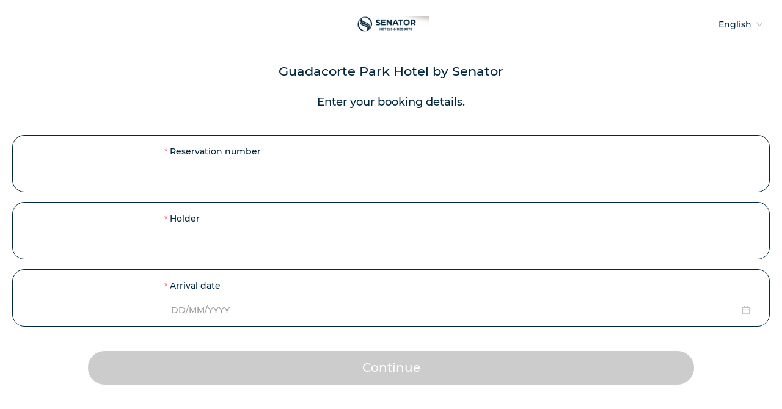

--- FILE ---
content_type: text/html; charset=utf-8
request_url: https://checkin.civitfun.com/hotel/hotel-guadacorte-park
body_size: 506
content:
<!DOCTYPE html><html><head><meta charSet="utf-8"/><meta name="viewport" content="width=device-width"/><meta name="next-head-count" content="2"/><link rel="preload" href="/_next/static/css/8f466a8466607d13.css" as="style"/><link rel="stylesheet" href="/_next/static/css/8f466a8466607d13.css" data-n-g=""/><noscript data-n-css=""></noscript><script defer="" nomodule="" src="/_next/static/chunks/polyfills-42372ed130431b0a.js"></script><script src="/_next/static/chunks/webpack-d3d527f4dc650ce3.js" defer=""></script><script src="/_next/static/chunks/framework-e50727edcc3f8dd1.js" defer=""></script><script src="/_next/static/chunks/main-4ea715cac4f9602d.js" defer=""></script><script src="/_next/static/chunks/pages/_app-dfc7b5a92fef14d9.js" defer=""></script><script src="/_next/static/chunks/pages/hotel/%5BhotelId%5D-9cb2e6a6fc57182d.js" defer=""></script><script src="/_next/static/6dNfLzmFVzCX8DBsbL5Yy/_buildManifest.js" defer=""></script><script src="/_next/static/6dNfLzmFVzCX8DBsbL5Yy/_ssgManifest.js" defer=""></script></head><body><div id="__next"></div><script id="__NEXT_DATA__" type="application/json">{"props":{"pageProps":{}},"page":"/hotel/[hotelId]","query":{},"buildId":"6dNfLzmFVzCX8DBsbL5Yy","nextExport":true,"autoExport":true,"isFallback":false,"scriptLoader":[]}</script></body></html>

--- FILE ---
content_type: text/css
request_url: https://unpkg.com/aliceonboarding@8.1.1/dist/aliceonboarding.css
body_size: 12278
content:
@import url(https://fonts.googleapis.com/css2?family=Open+Sans:wght@300;400;600;700;800&family=Proza+Libre:wght@400;500;600;700;800&family=Space+Mono:wght@700&display=swap);@import url(https://fonts.googleapis.com/css?family=Nunito);.alice-select-country-title[data-v-5a7cd858]{font-size:1rem;color:var(--alice-color-primary);font-family:var(--alice-font-family);margin:3rem 0 1rem 0}.alice-document-section-select-country[data-v-5a7cd858]{margin:0 auto;width:80%;font-family:var(--alice-font-family)}.country-selector[data-v-5a7cd858]{margin-bottom:5rem;font-size:1rem}@media(min-width:720px){.alice-select-country-title[data-v-5a7cd858]{font-size:1.25rem}.alice-document-section-select-country[data-v-5a7cd858]{max-width:60%}.country-selector[data-v-5a7cd858]{font-size:1rem}}.alice-section-header-block{width:100%;display:flex;flex-direction:column;align-items:center}.alice-header-title-container{width:100%;max-width:800px;display:flex;align-items:center;flex-direction:row;justify-content:space-between}.alice-exit-arrow-container-hide{opacity:0}.alice-exit-arrow-image{padding:.7rem;width:3.5rem;height:3.5rem}.alice-header-msg{padding-left:2rem;padding-right:2rem;color:var(--alice-color-primary);font-size:var(--alice-title-font-size);font-family:var(--alice-title-font-family);letter-spacing:var(--alice-title-letter-spacing);font-weight:var(--alice-font-extra-bold-weight)}.alice-header-subtitle-container{display:flex;justify-content:center;width:100%}.alice-header-subtitle-msg{width:90%;padding:1rem;font-family:var(--alice-font-family);font-size:var(--alice-subtitle-font-size);color:var(--alice-color-secondary);letter-spacing:var(--alice-letter-spacing)}.alice-exit-arrow-forbidden{cursor:wait}@media(min-width:720px){.alice-header-title-container{padding-top:1rem}.alice-exit-arrow-image{padding:0;width:2rem;height:2rem}.alice-exit-arrow-container-hide{opacity:0;padding-right:1rem}.alice-exit-arrow-container{cursor:pointer;margin-left:1rem;padding-left:1rem}.alice-header-msg{letter-spacing:var(--alice-letter-spacing-desktop);font-size:var(--alice-title-font-size-desktop)}.alice-header-subtitle-msg-landscape{padding-left:1rem;padding-right:1rem}.alice-header-subtitle-msg{margin:auto;padding-top:2rem;padding-bottom:1rem;letter-spacing:var(--alice-letter-spacing-desktop);font-size:var(--alice-subtitle-font-size-desktop)}}.alice-modal-mask{position:absolute;z-index:40;left:0;top:0;width:100%;height:100%;background-color:rgba(0,0,0,.5);display:table;overflow-y:scroll;border-radius:var(--alice-button-border-radius);transition:opacity .3s ease}.alice-modal-wrapper{display:flex}.alice-modal-enter,.alice-modal-leave-active{opacity:0}.alice-modal-enter .alice-modal-container,.alice-modal-leave-active .alice-modal-container{-webkit-transform:scale(1.1);transform:scale(1.1)}.alice-modal-container{width:70vw;display:flex;align-content:center;flex-direction:column;min-width:300px;max-width:600px;overflow-y:auto;margin:0 auto;padding:1rem;background-color:var(--alice-color-background);border-radius:var(--alice-button-border-radius);box-shadow:0 2px 8px rgba(0,0,0,.33);transition:all .3s ease}.alice-modal-header{height:33%;align-items:flex-end;color:var(--alice-color-primary);font-size:var(--alice-title-font-size)}.alice-modal-body,.alice-modal-header{display:flex;justify-content:center;font-family:var(--alice-font-family)}.alice-modal-body{font-size:var(--alice-button-font-size)}.alice-modal-footer{margin-top:1rem;padding:1rem}.alice-modal-default-button{width:40%;border:none;text-align:center;text-decoration:none;display:inline-block;cursor:pointer;background-color:var(--alice-color-primary);border-radius:var(--alice-button-border-radius);font-size:var(--alice-button-font-size);color:var(--alice-button-font-color);height:var(--alice-button-height)}.alice-modal-header-msg{padding:1rem;font-family:var(--alice-title-font-family);letter-spacing:var(--alice-letter-spacing);font-weight:var(--alice-font-extra-bold-weight);font-size:var(--alice-modal-title-font-size)}.alice-modal-header-msg,.alice-modal-spinner{color:var(--alice-color-primary);margin-bottom:1rem}@media(min-width:720px){.alice-modal-container,.alice-modal-mask{border-radius:var(--alice-button-border-radius)}.alice-modal-container{height:auto;display:flex;flex-direction:column;background-color:var(--alice-color-background);transition:all .3s ease}.alice-modal-header{height:33%;font-size:1.3rem}.alice-modal-default-button{width:30%;font-size:var(--alice-button-font-size)}.alice-modal-header-msg{font-size:var(--alice-modal-title-font-size-desktop);letter-spacing:var(--alice-letter-spacing);border-radius:var(--alice-button-border-radius);font-weight:var(--alice-font-extra-bold-weight);margin-bottom:1rem}}.snap-button-with-shadow[data-v-036d2212]{-webkit-filter:drop-shadow(3px 3px 2px rgba(0,0,0,.7));filter:drop-shadow(3px 3px 2px rgba(0,0,0,.7))}.v-select[data-v-8c11078c]{position:relative;font-family:inherit}.v-select[data-v-8c11078c],.v-select [data-v-8c11078c]{box-sizing:border-box}@-webkit-keyframes vSelectSpinner-data-v-8c11078c{0%{transform:rotate(0deg)}to{transform:rotate(1turn)}}@keyframes vSelectSpinner-data-v-8c11078c{0%{transform:rotate(0deg)}to{transform:rotate(1turn)}}.vs__fade-enter-active[data-v-8c11078c],.vs__fade-leave-active[data-v-8c11078c]{pointer-events:none;transition:opacity .15s cubic-bezier(1,.5,.8,1)}.vs__fade-enter[data-v-8c11078c],.vs__fade-leave-to[data-v-8c11078c]{opacity:0}.vs--disabled .vs__clear[data-v-8c11078c],.vs--disabled .vs__dropdown-toggle[data-v-8c11078c],.vs--disabled .vs__open-indicator[data-v-8c11078c],.vs--disabled .vs__search[data-v-8c11078c],.vs--disabled .vs__selected[data-v-8c11078c]{cursor:not-allowed;background-color:#f8f8f8}.v-select[dir=rtl] .vs__actions[data-v-8c11078c]{padding:0 3px 0 6px}.v-select[dir=rtl] .vs__clear[data-v-8c11078c]{margin-left:6px;margin-right:0}.v-select[dir=rtl] .vs__deselect[data-v-8c11078c]{margin-left:0;margin-right:2px}.v-select[dir=rtl] .vs__dropdown-menu[data-v-8c11078c]{text-align:right}.vs__dropdown-toggle[data-v-8c11078c]{appearance:none;display:flex;padding:0 0 4px 0;background:none;border:1px solid rgba(60,60,60,.26);border-radius:4px;white-space:normal}.vs__selected-options[data-v-8c11078c]{display:flex;flex-basis:100%;flex-grow:1;flex-wrap:wrap;padding:0 2px;position:relative}.vs__actions[data-v-8c11078c]{display:flex;align-items:center;padding:4px 6px 0 3px}.vs--searchable .vs__dropdown-toggle[data-v-8c11078c]{cursor:text}.vs--unsearchable .vs__dropdown-toggle[data-v-8c11078c]{cursor:pointer}.vs--open .vs__dropdown-toggle[data-v-8c11078c]{border-bottom-color:transparent;border-bottom-left-radius:0;border-bottom-right-radius:0}.vs__open-indicator[data-v-8c11078c]{fill:rgba(60,60,60,.5);transform:scale(1);transition:transform .15s cubic-bezier(1,-.115,.975,.855);transition-timing-function:cubic-bezier(1,-.115,.975,.855)}.vs--open .vs__open-indicator[data-v-8c11078c]{transform:rotate(180deg) scale(1)}.vs--loading .vs__open-indicator[data-v-8c11078c]{opacity:0}.vs__clear[data-v-8c11078c]{fill:rgba(60,60,60,.5);padding:0;border:0;background-color:transparent;cursor:pointer;margin-right:8px}.vs__dropdown-menu[data-v-8c11078c]{display:block;box-sizing:border-box;position:absolute;top:calc(100% - 1px);left:0;z-index:1000;padding:5px 0;margin:0;width:100%;max-height:350px;min-width:160px;overflow-y:auto;box-shadow:0 3px 6px 0 rgba(0,0,0,.15);border:1px solid rgba(60,60,60,.26);border-top-style:none;border-radius:0 0 4px 4px;text-align:left;list-style:none;background:#fff}.vs__no-options[data-v-8c11078c]{text-align:center}.vs__dropdown-option[data-v-8c11078c]{line-height:1.42857143;display:block;padding:3px 20px;clear:both;color:#333;white-space:nowrap;cursor:pointer}.vs__dropdown-option--highlight[data-v-8c11078c]{background:#5897fb;color:#fff}.vs__dropdown-option--deselect[data-v-8c11078c]{background:#fb5858;color:#fff}.vs__dropdown-option--disabled[data-v-8c11078c]{background:inherit;color:rgba(60,60,60,.5);cursor:inherit}.vs__selected[data-v-8c11078c]{display:flex;align-items:center;background-color:#f0f0f0;border:1px solid rgba(60,60,60,.26);border-radius:4px;color:#333;line-height:1.4;margin:4px 2px 0 2px;padding:0 .25em;z-index:0}.vs__deselect[data-v-8c11078c]{display:inline-flex;appearance:none;margin-left:4px;padding:0;border:0;cursor:pointer;background:none;fill:rgba(60,60,60,.5);text-shadow:0 1px 0 #fff}.vs--single .vs__selected[data-v-8c11078c]{background-color:transparent;border-color:transparent}.vs--single.vs--loading .vs__selected[data-v-8c11078c],.vs--single.vs--open .vs__selected[data-v-8c11078c]{position:absolute;opacity:.4}.vs--single.vs--searching .vs__selected[data-v-8c11078c]{display:none}.vs__search[data-v-8c11078c]::-webkit-search-cancel-button{display:none}.vs__search[data-v-8c11078c]::-ms-clear,.vs__search[data-v-8c11078c]::-webkit-search-decoration,.vs__search[data-v-8c11078c]::-webkit-search-results-button,.vs__search[data-v-8c11078c]::-webkit-search-results-decoration{display:none}.vs__search[data-v-8c11078c],.vs__search[data-v-8c11078c]:focus{appearance:none;line-height:1.4;font-size:1em;border:1px solid transparent;border-left:none;outline:none;margin:4px 0 0 0;padding:0 7px;background:none;box-shadow:none;width:0;max-width:100%;flex-grow:1;z-index:1}.vs__search[data-v-8c11078c]::placeholder{color:inherit}.vs--unsearchable .vs__search[data-v-8c11078c]{opacity:1}.vs--unsearchable:not(.vs--disabled) .vs__search[data-v-8c11078c]{cursor:pointer}.vs--single.vs--searching:not(.vs--open):not(.vs--loading) .vs__search[data-v-8c11078c]{opacity:.2}.vs__spinner[data-v-8c11078c]{align-self:center;opacity:0;font-size:5px;text-indent:-9999em;overflow:hidden;border-top:.9em solid hsla(0,0%,39.2%,.1);border-right:.9em solid hsla(0,0%,39.2%,.1);border-bottom:.9em solid hsla(0,0%,39.2%,.1);border-left:.9em solid rgba(60,60,60,.45);transform:translateZ(0);animation:vSelectSpinner-data-v-8c11078c 1.1s linear infinite;transition:opacity .1s}.vs__spinner[data-v-8c11078c],.vs__spinner[data-v-8c11078c]:after{border-radius:50%;width:5em;height:5em}.vs--loading .vs__spinner[data-v-8c11078c]{opacity:1}.alice-mt-0[data-v-8c11078c]{margin-top:0!important}.alice-mt-1[data-v-8c11078c]{margin-top:1rem!important}.alice-mt-2[data-v-8c11078c]{margin-top:2rem!important}.alice-mt-3[data-v-8c11078c]{margin-top:3rem!important}.alice-mt-4[data-v-8c11078c]{margin-top:4rem!important}.alice-mt-5[data-v-8c11078c]{margin-top:5rem!important}.alice-mb-0[data-v-8c11078c]{margin-bottom:0!important}.alice-mb-1[data-v-8c11078c]{margin-bottom:1rem!important}.alice-mb-2[data-v-8c11078c]{margin-bottom:2rem!important}.alice-mb-3[data-v-8c11078c]{margin-bottom:3rem!important}.alice-mb-4[data-v-8c11078c]{margin-bottom:4rem!important}.alice-mb-5[data-v-8c11078c]{margin-bottom:5rem!important}.alice-spinner-container[data-v-8c11078c]{display:flex;justify-content:center;align-items:center;height:600px}@media(min-width:720px){.alice-spinner-container[data-v-8c11078c]{height:400px}}#alice-capture-section-video[data-v-8c11078c]{display:flex;align-items:center;flex-direction:column;position:relative}.alice-section-canvas[data-v-8c11078c]{width:100%;z-index:1;margin:auto;position:absolute;max-width:800px;animation:initialFadeIn-data-v-8c11078c 3s;object-fit:contain}.alice-video-capturer-desktop[data-v-8c11078c]{position:absolute}.alice-section-canvas-desktop[data-v-8c11078c]{position:static}.alice-video-capturer[data-v-8c11078c]{z-index:0;margin:auto;width:100%;max-width:800px;animation:initialFadeIn-data-v-8c11078c 3s}.alice-success-checkmark[data-v-8c11078c]{z-index:1;height:100%;width:100%;position:absolute;fill:var(--alice-color-check)}@keyframes initialFadeIn-data-v-8c11078c{0%{opacity:0}50%{opacity:.5}to{opacity:1}}.alice-modal-body[data-v-c153248a]{padding-top:.5rem;color:#000}.alice-capture-section-video[data-v-07a68072]{position:relative}.alice-section-canvas[data-v-07a68072]{width:100%;max-width:800px;position:absolute;animation:initialFadeIn-data-v-07a68072 3s;object-fit:contain}.alice-video-capturer-desktop[data-v-07a68072]{position:absolute}.alice-section-canvas-desktop[data-v-07a68072]{position:static}.alice-video-capturer[data-v-07a68072]{width:100%;max-width:800px;animation:initialFadeIn-data-v-07a68072 3s}.alice-document-button-container[data-v-07a68072]{position:absolute;display:grid;grid-template-rows:auto 40px 18%;width:100%;height:100%}.alice-switch-button[data-v-07a68072]{background:none;border:none}.alice-orientation-image[data-v-07a68072]{cursor:pointer}.alice-document-button-container-landscape[data-v-07a68072]{grid-template-columns:auto 10% 12%;justify-content:end;grid-template-rows:unset}.alice-document-button-container-landscape .alice-orientation-button-container[data-v-07a68072]{grid-column-start:2;grid-row-start:unset;align-self:center;visibility:visible;display:flex;flex-direction:column;align-items:center;width:100%;height:50%;justify-content:space-evenly}.alice-document-button-container-landscape .alice-orientation-button-container .alice-orientation-image[data-v-07a68072]{width:80%}.alice-document-button-container-landscape .alice-snap-button-container[data-v-07a68072]{align-self:center;grid-column-start:3;grid-row-start:unset;display:flex;width:100%;height:25%}.alice-orientation-button-container[data-v-07a68072]{grid-row-start:2;align-self:flex-end;height:2.5rem;width:50%;display:flex;justify-content:space-around;justify-self:center}.alice-snap-button-container[data-v-07a68072]{grid-row-start:3;justify-self:center;width:25%;height:75%;justify-content:center;display:flex}.alice-section-review-feedback-container[data-v-07a68072]{display:grid;grid-template-columns:auto;justify-content:center;position:absolute;grid-gap:.5rem;width:100%;height:auto}.alice-section-review-feedback-container .alice-review-button[data-v-07a68072]{margin-bottom:0;margin-right:0;width:7.5rem}.alice-section-review-feedback-container .alice-review-button[data-v-07a68072]:first-child{align-self:flex-start;margin-top:1rem}.alice-section-review-feedback-container .alice-review-button[data-v-07a68072]:last-child{align-self:flex-start}.alice-section-review-feedback-container-landscape[data-v-07a68072]{display:grid;grid-template-rows:auto auto;width:100%;height:100%;justify-content:flex-end;grid-gap:1rem}.alice-section-review-feedback-container-landscape .alice-review-button[data-v-07a68072]{margin-bottom:0;margin-right:1rem;width:7.5rem}.alice-section-review-feedback-container-landscape .alice-review-button[data-v-07a68072]:first-child{align-self:flex-end;margin-top:0}.alice-section-review-feedback-container-landscape .alice-review-button[data-v-07a68072]:last-child{align-self:flex-start}.alice-review-button[data-v-07a68072]{height:var(--alice_button_height);background-color:var(--alice-color-primary);font-family:var(--alice-font-family);border-radius:var(--alice-button-border-radius);font-size:var(--alice-button-font-size);color:var(--alice-button-font-color);border-style:none;cursor:pointer;padding:.5rem;margin-bottom:1rem;width:15rem}.alice-success-checkmark[data-v-07a68072]{z-index:1;height:100%;width:100%;position:absolute;fill:var(--alice-color-check)}.alice-document-section-snap-button[data-v-07a68072]{cursor:pointer;width:100%}.alice-capture-section-video[data-v-07a68072]{display:flex;justify-content:center}@media(max-width:720px){#alice-document-section-canvas[data-v-07a68072]{width:100vw}}@keyframes initialFadeIn-data-v-07a68072{0%{opacity:0}50%{opacity:.5}to{opacity:1}}
/*!
 * Cropper.js v1.6.1
 * https://fengyuanchen.github.io/cropperjs
 *
 * Copyright 2015-present Chen Fengyuan
 * Released under the MIT license
 *
 * Date: 2023-09-17T03:44:17.565Z
 */.cropper-container{direction:ltr;font-size:0;line-height:0;position:relative;-ms-touch-action:none;touch-action:none;-webkit-user-select:none;-moz-user-select:none;-ms-user-select:none;user-select:none}.cropper-container img{backface-visibility:hidden;display:block;height:100%;image-orientation:0deg;max-height:none!important;max-width:none!important;min-height:0!important;min-width:0!important;width:100%}.cropper-canvas,.cropper-crop-box,.cropper-drag-box,.cropper-modal,.cropper-wrap-box{bottom:0;left:0;position:absolute;right:0;top:0}.cropper-canvas,.cropper-wrap-box{overflow:hidden}.cropper-drag-box{background-color:#fff;opacity:0}.cropper-modal{background-color:#000;opacity:.5}.cropper-view-box{display:block;height:100%;outline:1px solid #39f;outline-color:rgba(51,153,255,.75);overflow:hidden;width:100%}.cropper-dashed{border:0 dashed #eee;display:block;opacity:.5;position:absolute}.cropper-dashed.dashed-h{border-bottom-width:1px;border-top-width:1px;height:33.33333%;left:0;top:33.33333%;width:100%}.cropper-dashed.dashed-v{border-left-width:1px;border-right-width:1px;height:100%;left:33.33333%;top:0;width:33.33333%}.cropper-center{display:block;height:0;left:50%;opacity:.75;position:absolute;top:50%;width:0}.cropper-center:after,.cropper-center:before{background-color:#eee;content:" ";display:block;position:absolute}.cropper-center:before{height:1px;left:-3px;top:0;width:7px}.cropper-center:after{height:7px;left:0;top:-3px;width:1px}.cropper-face,.cropper-line,.cropper-point{display:block;height:100%;opacity:.1;position:absolute;width:100%}.cropper-face{background-color:#fff;left:0;top:0}.cropper-line{background-color:#39f}.cropper-line.line-e{cursor:ew-resize;right:-3px;top:0;width:5px}.cropper-line.line-n{cursor:ns-resize;height:5px;left:0;top:-3px}.cropper-line.line-w{cursor:ew-resize;left:-3px;top:0;width:5px}.cropper-line.line-s{bottom:-3px;cursor:ns-resize;height:5px;left:0}.cropper-point{background-color:#39f;height:5px;opacity:.75;width:5px}.cropper-point.point-e{cursor:ew-resize;margin-top:-3px;right:-3px;top:50%}.cropper-point.point-n{cursor:ns-resize;left:50%;margin-left:-3px;top:-3px}.cropper-point.point-w{cursor:ew-resize;left:-3px;margin-top:-3px;top:50%}.cropper-point.point-s{bottom:-3px;cursor:s-resize;left:50%;margin-left:-3px}.cropper-point.point-ne{cursor:nesw-resize;right:-3px;top:-3px}.cropper-point.point-nw{cursor:nwse-resize;left:-3px;top:-3px}.cropper-point.point-sw{bottom:-3px;cursor:nesw-resize;left:-3px}.cropper-point.point-se{bottom:-3px;cursor:nwse-resize;height:20px;opacity:1;right:-3px;width:20px}@media (min-width:768px){.cropper-point.point-se{height:15px;width:15px}}@media (min-width:992px){.cropper-point.point-se{height:10px;width:10px}}@media (min-width:1200px){.cropper-point.point-se{height:5px;opacity:.75;width:5px}}.cropper-point.point-se:before{background-color:#39f;bottom:-50%;content:" ";display:block;height:200%;opacity:0;position:absolute;right:-50%;width:200%}.cropper-invisible{opacity:0}.cropper-bg{background-image:url("[data-uri]")}.cropper-hide{display:block;height:0;position:absolute;width:0}.cropper-hidden{display:none!important}.cropper-move{cursor:move}.cropper-crop{cursor:crosshair}.cropper-disabled .cropper-drag-box,.cropper-disabled .cropper-face,.cropper-disabled .cropper-line,.cropper-disabled .cropper-point{cursor:not-allowed}.alice-selfie-footer-video,.alice-selfie-footer-video path{fill:var(--alice-color-background)}.alice-footer-image path{fill:var(--alice-color-secondary)}.alice-footer-image:hover,.alice-footer-image:hover path{cursor:pointer;fill:var(--alice-color-primary)!important}.alice-footer-image{width:70%;fill:var(--alice-color-secondary)}.alice-footer-image:hover{cursor:pointer}.alice-footer-image:hover,.alice-footer-image:hover path{fill:var(--alice-color-primary)}@media(min-width:720px){.alice-footer-image{width:48%}}.v-select[data-v-70f40298]{position:relative;font-family:inherit}.v-select[data-v-70f40298],.v-select [data-v-70f40298]{box-sizing:border-box}@-webkit-keyframes vSelectSpinner-data-v-70f40298{0%{transform:rotate(0deg)}to{transform:rotate(1turn)}}@keyframes vSelectSpinner-data-v-70f40298{0%{transform:rotate(0deg)}to{transform:rotate(1turn)}}.vs__fade-enter-active[data-v-70f40298],.vs__fade-leave-active[data-v-70f40298]{pointer-events:none;transition:opacity .15s cubic-bezier(1,.5,.8,1)}.vs__fade-enter[data-v-70f40298],.vs__fade-leave-to[data-v-70f40298]{opacity:0}.vs--disabled .vs__clear[data-v-70f40298],.vs--disabled .vs__dropdown-toggle[data-v-70f40298],.vs--disabled .vs__open-indicator[data-v-70f40298],.vs--disabled .vs__search[data-v-70f40298],.vs--disabled .vs__selected[data-v-70f40298]{cursor:not-allowed;background-color:#f8f8f8}.v-select[dir=rtl] .vs__actions[data-v-70f40298]{padding:0 3px 0 6px}.v-select[dir=rtl] .vs__clear[data-v-70f40298]{margin-left:6px;margin-right:0}.v-select[dir=rtl] .vs__deselect[data-v-70f40298]{margin-left:0;margin-right:2px}.v-select[dir=rtl] .vs__dropdown-menu[data-v-70f40298]{text-align:right}.vs__dropdown-toggle[data-v-70f40298]{appearance:none;display:flex;padding:0 0 4px 0;background:none;border:1px solid rgba(60,60,60,.26);border-radius:4px;white-space:normal}.vs__selected-options[data-v-70f40298]{display:flex;flex-basis:100%;flex-grow:1;flex-wrap:wrap;padding:0 2px;position:relative}.vs__actions[data-v-70f40298]{display:flex;align-items:center;padding:4px 6px 0 3px}.vs--searchable .vs__dropdown-toggle[data-v-70f40298]{cursor:text}.vs--unsearchable .vs__dropdown-toggle[data-v-70f40298]{cursor:pointer}.vs--open .vs__dropdown-toggle[data-v-70f40298]{border-bottom-color:transparent;border-bottom-left-radius:0;border-bottom-right-radius:0}.vs__open-indicator[data-v-70f40298]{fill:rgba(60,60,60,.5);transform:scale(1);transition:transform .15s cubic-bezier(1,-.115,.975,.855);transition-timing-function:cubic-bezier(1,-.115,.975,.855)}.vs--open .vs__open-indicator[data-v-70f40298]{transform:rotate(180deg) scale(1)}.vs--loading .vs__open-indicator[data-v-70f40298]{opacity:0}.vs__clear[data-v-70f40298]{fill:rgba(60,60,60,.5);padding:0;border:0;background-color:transparent;cursor:pointer;margin-right:8px}.vs__dropdown-menu[data-v-70f40298]{display:block;box-sizing:border-box;position:absolute;top:calc(100% - 1px);left:0;z-index:1000;padding:5px 0;margin:0;width:100%;max-height:350px;min-width:160px;overflow-y:auto;box-shadow:0 3px 6px 0 rgba(0,0,0,.15);border:1px solid rgba(60,60,60,.26);border-top-style:none;border-radius:0 0 4px 4px;text-align:left;list-style:none;background:#fff}.vs__no-options[data-v-70f40298]{text-align:center}.vs__dropdown-option[data-v-70f40298]{line-height:1.42857143;display:block;padding:3px 20px;clear:both;color:#333;white-space:nowrap;cursor:pointer}.vs__dropdown-option--highlight[data-v-70f40298]{background:#5897fb;color:#fff}.vs__dropdown-option--deselect[data-v-70f40298]{background:#fb5858;color:#fff}.vs__dropdown-option--disabled[data-v-70f40298]{background:inherit;color:rgba(60,60,60,.5);cursor:inherit}.vs__selected[data-v-70f40298]{display:flex;align-items:center;background-color:#f0f0f0;border:1px solid rgba(60,60,60,.26);border-radius:4px;color:#333;line-height:1.4;margin:4px 2px 0 2px;padding:0 .25em;z-index:0}.vs__deselect[data-v-70f40298]{display:inline-flex;appearance:none;margin-left:4px;padding:0;border:0;cursor:pointer;background:none;fill:rgba(60,60,60,.5);text-shadow:0 1px 0 #fff}.vs--single .vs__selected[data-v-70f40298]{background-color:transparent;border-color:transparent}.vs--single.vs--loading .vs__selected[data-v-70f40298],.vs--single.vs--open .vs__selected[data-v-70f40298]{position:absolute;opacity:.4}.vs--single.vs--searching .vs__selected[data-v-70f40298]{display:none}.vs__search[data-v-70f40298]::-webkit-search-cancel-button{display:none}.vs__search[data-v-70f40298]::-ms-clear,.vs__search[data-v-70f40298]::-webkit-search-decoration,.vs__search[data-v-70f40298]::-webkit-search-results-button,.vs__search[data-v-70f40298]::-webkit-search-results-decoration{display:none}.vs__search[data-v-70f40298],.vs__search[data-v-70f40298]:focus{appearance:none;line-height:1.4;font-size:1em;border:1px solid transparent;border-left:none;outline:none;margin:4px 0 0 0;padding:0 7px;background:none;box-shadow:none;width:0;max-width:100%;flex-grow:1;z-index:1}.vs__search[data-v-70f40298]::placeholder{color:inherit}.vs--unsearchable .vs__search[data-v-70f40298]{opacity:1}.vs--unsearchable:not(.vs--disabled) .vs__search[data-v-70f40298]{cursor:pointer}.vs--single.vs--searching:not(.vs--open):not(.vs--loading) .vs__search[data-v-70f40298]{opacity:.2}.vs__spinner[data-v-70f40298]{align-self:center;opacity:0;font-size:5px;text-indent:-9999em;overflow:hidden;border-top:.9em solid hsla(0,0%,39.2%,.1);border-right:.9em solid hsla(0,0%,39.2%,.1);border-bottom:.9em solid hsla(0,0%,39.2%,.1);border-left:.9em solid rgba(60,60,60,.45);transform:translateZ(0);animation:vSelectSpinner-data-v-70f40298 1.1s linear infinite;transition:opacity .1s}.vs__spinner[data-v-70f40298],.vs__spinner[data-v-70f40298]:after{border-radius:50%;width:5em;height:5em}.vs--loading .vs__spinner[data-v-70f40298]{opacity:1}.alice-mt-0[data-v-70f40298]{margin-top:0!important}.alice-mt-1[data-v-70f40298]{margin-top:1rem!important}.alice-mt-2[data-v-70f40298]{margin-top:2rem!important}.alice-mt-3[data-v-70f40298]{margin-top:3rem!important}.alice-mt-4[data-v-70f40298]{margin-top:4rem!important}.alice-mt-5[data-v-70f40298]{margin-top:5rem!important}.alice-mb-0[data-v-70f40298]{margin-bottom:0!important}.alice-mb-1[data-v-70f40298]{margin-bottom:1rem!important}.alice-mb-2[data-v-70f40298]{margin-bottom:2rem!important}.alice-mb-3[data-v-70f40298]{margin-bottom:3rem!important}.alice-mb-4[data-v-70f40298]{margin-bottom:4rem!important}.alice-mb-5[data-v-70f40298]{margin-bottom:5rem!important}#alice-app[data-v-70f40298]{padding:0;font-family:var(--alice-font-family);justify-content:center}#alice-app-modal[data-v-70f40298],#alice-app[data-v-70f40298]{height:100%;display:flex;min-height:var(--alice_mobile_height_container)}#alice-app-modal[data-v-70f40298]{width:100%;background-color:var(--alice-color-background);text-align:center;align-items:center;max-width:800px;border-style:solid;border-radius:var(--alice-button-border-radius);border-color:var(--alice-color-secondary);border-width:1px}#alice-app-main[data-v-70f40298]{width:100%;height:100%}.alice-section-tittle[data-v-70f40298]{color:var(--alice-color-primary);font-size:var(--alice-title-font-size)}.alice-section-subtittle[data-v-70f40298]{color:var(--alice-color-gray);font-size:var(--alice-subtitle-font-size)}.alice-commands-container[data-v-70f40298]{display:flex;padding-top:2rem;flex-direction:column;justify-content:center;flex-wrap:wrap;align-items:center}.alice-commands-menu[data-v-70f40298]{display:flex;flex-direction:column;padding:1rem;height:25rem;justify-content:space-between}.alice-commands-title[data-v-70f40298]{padding:1rem}.alice-emoji[data-v-70f40298]{font-family:-apple-system,BlinkMacSystemFont,Segoe UI,Roboto,Helvetica Neue,Arial,Noto Sans,sans-serif,Apple Color Emoji,Segoe UI Emoji,Segoe UI Symbol,Noto Color Emoji}.alice-simple-button[data-v-70f40298]{background-color:var(--alice-color-primary);font-family:var(--alice-font-family);border-radius:var(--alice-button-border-radius);color:var(--alice-button-font-color);font-size:var(--alice-button-font-size);width:60%;height:var(--alice-button-height);border:none;text-align:center;text-decoration:none;display:inline-block;margin:1rem 2rem;cursor:pointer}.alice-simple-button[data-v-70f40298]:disabled{background-color:var(--alice-color-secondary)}.alice-close-button[data-v-70f40298]{background-color:var(--alice-color-primary);color:var(--alice-button-font-color);width:auto;border:none;padding:5px 5px 5px 5px;text-align:center;text-decoration:none;display:inline-block;font-size:86%;cursor:pointer;height:2.8rem;border-radius:.4rem}.alice-footer-container[data-v-70f40298]{display:flex;width:100%;justify-content:center;padding:1rem}.alice-component[data-v-70f40298]{min-height:var(--alice_mobile_height_container);width:100%;height:100%}@media(min-width:720px){#alice-app-modal[data-v-70f40298],#alice-app[data-v-70f40298]{min-height:45rem}.alice-simple-button[data-v-70f40298]{font-size:var(--alice-button-font-size-desktop);width:40%}.alice-component[data-v-70f40298]{min-height:45rem}.alice-header-msg[data-v-70f40298]{font-size:var(--alice-title-font-size-desktop)}}.alice-review-container[data-v-70f40298]{display:flex;flex-direction:column;align-items:center;min-height:var(--alice_mobile_height_container);height:100%;justify-content:space-between}.alice-footer-container[data-v-70f40298]{fill:var(--alice-color-secondary)}.alice-capture-review-container[data-v-70f40298]{width:90%;border:1rem solid var(--alice-color-secondary);border-radius:.4rem;display:inline-block;position:relative}.alice-webcam-capture-review-image[data-v-70f40298]{max-width:800px;width:95vw}.alice-document-edit-button[data-v-70f40298]{padding:0;display:flex;gap:.5rem;align-items:center;justify-content:center;font-size:var(--alice-button-font-size);height:var(--alice-button-height);width:60%;margin:auto}#edit-buttons[data-v-70f40298]{position:absolute;top:0;z-index:5;width:100%}#edit-buttons button[data-v-70f40298]{float:left;margin:.25rem;width:35%}.buttons-container[data-v-70f40298]{display:flex;flex-direction:column;width:90%;margin:auto;align-items:center;gap:1rem}.alice-modal[data-v-70f40298]{z-index:6}@media(min-width:720px){.alice-review-container[data-v-70f40298]{min-height:45rem}.alice-document-edit-button[data-v-70f40298]{height:var(--alice-button-height);font-size:var(--alice-button-font-size-desktop);width:40%}.buttons-container[data-v-70f40298]{padding-top:2rem;flex-direction:row;gap:0}}.alice-document-section-both[data-v-f7c4be54]{border:.05rem solid var(--alice-color-secondary);border-radius:.75rem}#alice-document-section-image[data-v-f7c4be54]{width:55%;cursor:pointer}#modal-container[data-v-f7c4be54]{height:70%}.alice-document-capture-source-modal-body[data-v-f7c4be54]{grid-gap:1.5rem;display:grid;align-items:center;flex-direction:column;justify-content:center;max-width:222px;width:100%}.alice-document-capture-source-button[data-v-f7c4be54]{display:flex;z-index:6;gap:.3rem;width:10rem;text-align:center;align-items:center;justify-content:center;text-decoration:none;cursor:pointer;background-color:var(--alice-color-primary);border-radius:var(--alice-button-border-radius);font-size:var(--alice-button-font-size);color:var(--alice-button-font-color);height:var(--alice-button-height);border-style:none}.alice-document-section-hidden-canvas[data-v-f7c4be54]{display:none}.modal-footer[data-v-f7c4be54]{display:flex;justify-content:right}.modal-close[data-v-f7c4be54]{display:flex;justify-content:flex-end;padding:1rem;font-family:var(--alice-font-family);font-size:var(--alice-button-font-size);color:var(--alice-color-secondary);font-weight:var(--alice-font-bold-weight);cursor:pointer}.alice-button-image[data-v-f7c4be54]{height:100%;width:2.5rem;fill:#fff}.alice-capitalized-lowercase[data-v-f7c4be54]{text-transform:lowercase;font-family:var(--alice-font-family);font-size:var(--alice-button-font-size);color:var(--alice-color-secondary);letter-spacing:var(--alice-letter-spacing);margin-bottom:0}.alice-capitalized-lowercase[data-v-f7c4be54]:first-letter{text-transform:uppercase}.alice-document-section-side-title[data-v-f7c4be54]{margin-bottom:.5rem}.alice-document-section-side-container[data-v-f7c4be54]{max-width:300px}.alice-document-section-side-container[data-v-f7c4be54]:hover{cursor:pointer}@media(min-width:720px){#alice-document-section-image[data-v-f7c4be54]{width:81%}.alice-document-section-side-container[data-v-f7c4be54]{min-width:20rem}.alice-document-section-side-container[data-v-f7c4be54]:hover{animation:pulse-data-v-f7c4be54 2s}}@keyframes pulse-data-v-f7c4be54{0%{transform:scale(1)}to{transform:scale(1.2)}}.v-select[data-v-0d6fbb1f]{position:relative;font-family:inherit}.v-select[data-v-0d6fbb1f],.v-select [data-v-0d6fbb1f]{box-sizing:border-box}@-webkit-keyframes vSelectSpinner-data-v-0d6fbb1f{0%{transform:rotate(0deg)}to{transform:rotate(1turn)}}@keyframes vSelectSpinner-data-v-0d6fbb1f{0%{transform:rotate(0deg)}to{transform:rotate(1turn)}}.vs__fade-enter-active[data-v-0d6fbb1f],.vs__fade-leave-active[data-v-0d6fbb1f]{pointer-events:none;transition:opacity .15s cubic-bezier(1,.5,.8,1)}.vs__fade-enter[data-v-0d6fbb1f],.vs__fade-leave-to[data-v-0d6fbb1f]{opacity:0}.vs--disabled .vs__clear[data-v-0d6fbb1f],.vs--disabled .vs__dropdown-toggle[data-v-0d6fbb1f],.vs--disabled .vs__open-indicator[data-v-0d6fbb1f],.vs--disabled .vs__search[data-v-0d6fbb1f],.vs--disabled .vs__selected[data-v-0d6fbb1f]{cursor:not-allowed;background-color:#f8f8f8}.v-select[dir=rtl] .vs__actions[data-v-0d6fbb1f]{padding:0 3px 0 6px}.v-select[dir=rtl] .vs__clear[data-v-0d6fbb1f]{margin-left:6px;margin-right:0}.v-select[dir=rtl] .vs__deselect[data-v-0d6fbb1f]{margin-left:0;margin-right:2px}.v-select[dir=rtl] .vs__dropdown-menu[data-v-0d6fbb1f]{text-align:right}.vs__dropdown-toggle[data-v-0d6fbb1f]{appearance:none;display:flex;padding:0 0 4px 0;background:none;border:1px solid rgba(60,60,60,.26);border-radius:4px;white-space:normal}.vs__selected-options[data-v-0d6fbb1f]{display:flex;flex-basis:100%;flex-grow:1;flex-wrap:wrap;padding:0 2px;position:relative}.vs__actions[data-v-0d6fbb1f]{display:flex;align-items:center;padding:4px 6px 0 3px}.vs--searchable .vs__dropdown-toggle[data-v-0d6fbb1f]{cursor:text}.vs--unsearchable .vs__dropdown-toggle[data-v-0d6fbb1f]{cursor:pointer}.vs--open .vs__dropdown-toggle[data-v-0d6fbb1f]{border-bottom-color:transparent;border-bottom-left-radius:0;border-bottom-right-radius:0}.vs__open-indicator[data-v-0d6fbb1f]{fill:rgba(60,60,60,.5);transform:scale(1);transition:transform .15s cubic-bezier(1,-.115,.975,.855);transition-timing-function:cubic-bezier(1,-.115,.975,.855)}.vs--open .vs__open-indicator[data-v-0d6fbb1f]{transform:rotate(180deg) scale(1)}.vs--loading .vs__open-indicator[data-v-0d6fbb1f]{opacity:0}.vs__clear[data-v-0d6fbb1f]{fill:rgba(60,60,60,.5);padding:0;border:0;background-color:transparent;cursor:pointer;margin-right:8px}.vs__dropdown-menu[data-v-0d6fbb1f]{display:block;box-sizing:border-box;position:absolute;top:calc(100% - 1px);left:0;z-index:1000;padding:5px 0;margin:0;width:100%;max-height:350px;min-width:160px;overflow-y:auto;box-shadow:0 3px 6px 0 rgba(0,0,0,.15);border:1px solid rgba(60,60,60,.26);border-top-style:none;border-radius:0 0 4px 4px;text-align:left;list-style:none;background:#fff}.vs__no-options[data-v-0d6fbb1f]{text-align:center}.vs__dropdown-option[data-v-0d6fbb1f]{line-height:1.42857143;display:block;padding:3px 20px;clear:both;color:#333;white-space:nowrap;cursor:pointer}.vs__dropdown-option--highlight[data-v-0d6fbb1f]{background:#5897fb;color:#fff}.vs__dropdown-option--deselect[data-v-0d6fbb1f]{background:#fb5858;color:#fff}.vs__dropdown-option--disabled[data-v-0d6fbb1f]{background:inherit;color:rgba(60,60,60,.5);cursor:inherit}.vs__selected[data-v-0d6fbb1f]{display:flex;align-items:center;background-color:#f0f0f0;border:1px solid rgba(60,60,60,.26);border-radius:4px;color:#333;line-height:1.4;margin:4px 2px 0 2px;padding:0 .25em;z-index:0}.vs__deselect[data-v-0d6fbb1f]{display:inline-flex;appearance:none;margin-left:4px;padding:0;border:0;cursor:pointer;background:none;fill:rgba(60,60,60,.5);text-shadow:0 1px 0 #fff}.vs--single .vs__selected[data-v-0d6fbb1f]{background-color:transparent;border-color:transparent}.vs--single.vs--loading .vs__selected[data-v-0d6fbb1f],.vs--single.vs--open .vs__selected[data-v-0d6fbb1f]{position:absolute;opacity:.4}.vs--single.vs--searching .vs__selected[data-v-0d6fbb1f]{display:none}.vs__search[data-v-0d6fbb1f]::-webkit-search-cancel-button{display:none}.vs__search[data-v-0d6fbb1f]::-ms-clear,.vs__search[data-v-0d6fbb1f]::-webkit-search-decoration,.vs__search[data-v-0d6fbb1f]::-webkit-search-results-button,.vs__search[data-v-0d6fbb1f]::-webkit-search-results-decoration{display:none}.vs__search[data-v-0d6fbb1f],.vs__search[data-v-0d6fbb1f]:focus{appearance:none;line-height:1.4;font-size:1em;border:1px solid transparent;border-left:none;outline:none;margin:4px 0 0 0;padding:0 7px;background:none;box-shadow:none;width:0;max-width:100%;flex-grow:1;z-index:1}.vs__search[data-v-0d6fbb1f]::placeholder{color:inherit}.vs--unsearchable .vs__search[data-v-0d6fbb1f]{opacity:1}.vs--unsearchable:not(.vs--disabled) .vs__search[data-v-0d6fbb1f]{cursor:pointer}.vs--single.vs--searching:not(.vs--open):not(.vs--loading) .vs__search[data-v-0d6fbb1f]{opacity:.2}.vs__spinner[data-v-0d6fbb1f]{align-self:center;opacity:0;font-size:5px;text-indent:-9999em;overflow:hidden;border-top:.9em solid hsla(0,0%,39.2%,.1);border-right:.9em solid hsla(0,0%,39.2%,.1);border-bottom:.9em solid hsla(0,0%,39.2%,.1);border-left:.9em solid rgba(60,60,60,.45);transform:translateZ(0);animation:vSelectSpinner-data-v-0d6fbb1f 1.1s linear infinite;transition:opacity .1s}.vs__spinner[data-v-0d6fbb1f],.vs__spinner[data-v-0d6fbb1f]:after{border-radius:50%;width:5em;height:5em}.vs--loading .vs__spinner[data-v-0d6fbb1f]{opacity:1}.alice-mt-0[data-v-0d6fbb1f]{margin-top:0!important}.alice-mt-1[data-v-0d6fbb1f]{margin-top:1rem!important}.alice-mt-2[data-v-0d6fbb1f]{margin-top:2rem!important}.alice-mt-3[data-v-0d6fbb1f]{margin-top:3rem!important}.alice-mt-4[data-v-0d6fbb1f]{margin-top:4rem!important}.alice-mt-5[data-v-0d6fbb1f]{margin-top:5rem!important}.alice-mb-0[data-v-0d6fbb1f]{margin-bottom:0!important}.alice-mb-1[data-v-0d6fbb1f]{margin-bottom:1rem!important}.alice-mb-2[data-v-0d6fbb1f]{margin-bottom:2rem!important}.alice-mb-3[data-v-0d6fbb1f]{margin-bottom:3rem!important}.alice-mb-4[data-v-0d6fbb1f]{margin-bottom:4rem!important}.alice-mb-5[data-v-0d6fbb1f]{margin-bottom:5rem!important}#alice-app[data-v-0d6fbb1f]{padding:0;font-family:var(--alice-font-family);justify-content:center}#alice-app-modal[data-v-0d6fbb1f],#alice-app[data-v-0d6fbb1f]{height:100%;display:flex;min-height:var(--alice_mobile_height_container)}#alice-app-modal[data-v-0d6fbb1f]{width:100%;background-color:var(--alice-color-background);text-align:center;align-items:center;max-width:800px;border-style:solid;border-radius:var(--alice-button-border-radius);border-color:var(--alice-color-secondary);border-width:1px}#alice-app-main[data-v-0d6fbb1f]{width:100%;height:100%}.alice-section-tittle[data-v-0d6fbb1f]{color:var(--alice-color-primary);font-size:var(--alice-title-font-size)}.alice-section-subtittle[data-v-0d6fbb1f]{color:var(--alice-color-gray);font-size:var(--alice-subtitle-font-size)}.alice-commands-container[data-v-0d6fbb1f]{display:flex;padding-top:2rem;flex-direction:column;justify-content:center;flex-wrap:wrap;align-items:center}.alice-commands-menu[data-v-0d6fbb1f]{display:flex;flex-direction:column;padding:1rem;height:25rem;justify-content:space-between}.alice-commands-title[data-v-0d6fbb1f]{padding:1rem}.alice-emoji[data-v-0d6fbb1f]{font-family:-apple-system,BlinkMacSystemFont,Segoe UI,Roboto,Helvetica Neue,Arial,Noto Sans,sans-serif,Apple Color Emoji,Segoe UI Emoji,Segoe UI Symbol,Noto Color Emoji}.alice-simple-button[data-v-0d6fbb1f]{background-color:var(--alice-color-primary);font-family:var(--alice-font-family);border-radius:var(--alice-button-border-radius);color:var(--alice-button-font-color);font-size:var(--alice-button-font-size);width:60%;height:var(--alice-button-height);border:none;text-align:center;text-decoration:none;display:inline-block;margin:1rem 2rem;cursor:pointer}.alice-simple-button[data-v-0d6fbb1f]:disabled{background-color:var(--alice-color-secondary)}.alice-close-button[data-v-0d6fbb1f]{background-color:var(--alice-color-primary);color:var(--alice-button-font-color);width:auto;border:none;padding:5px 5px 5px 5px;text-align:center;text-decoration:none;display:inline-block;font-size:86%;cursor:pointer;height:2.8rem;border-radius:.4rem}.alice-footer-container[data-v-0d6fbb1f]{display:flex;width:100%;justify-content:center;padding:1rem}.alice-component[data-v-0d6fbb1f]{min-height:var(--alice_mobile_height_container);width:100%;height:100%}@media(min-width:720px){#alice-app-modal[data-v-0d6fbb1f],#alice-app[data-v-0d6fbb1f]{min-height:45rem}.alice-simple-button[data-v-0d6fbb1f]{font-size:var(--alice-button-font-size-desktop);width:40%}.alice-component[data-v-0d6fbb1f]{min-height:45rem}.alice-header-msg[data-v-0d6fbb1f]{font-size:var(--alice-title-font-size-desktop)}}.alice-document-container[data-v-0d6fbb1f]{min-height:var(--alice_mobile_height_container);height:100%;display:flex;flex-direction:column}.alice-select-document-container[data-v-0d6fbb1f]{display:flex;flex-grow:1;flex-direction:column}.alice-select-document-side[data-v-0d6fbb1f]{display:flex;flex-direction:column;gap:1rem}.document-side[data-v-0d6fbb1f]{display:flex;justify-content:center}.alice-country-selector-container[data-v-0d6fbb1f]{flex-grow:1}.alice-issuing-country[data-v-0d6fbb1f]{color:var(--alice-color-primary);font-size:var(--alice-subtitle-font-size);margin:0;padding-bottom:1rem}.alice-footer-container[data-v-0d6fbb1f]{fill:var(--alice-color-secondary)}.alice-spinner[data-v-0d6fbb1f]{margin-top:2rem;color:var(--alice-color-primary)}@media(min-width:720px){.alice-document-container[data-v-0d6fbb1f]{min-height:45rem}.alice-document-select-container[data-v-0d6fbb1f]{gap:1.5rem}}.alice-document-container[data-v-24cb61a9]{display:flex;flex-direction:column;flex-grow:2;justify-content:flex-end}.alice-document-country-selector[data-v-24cb61a9]{display:flex;flex-direction:column;flex-grow:2;margin:0 auto;width:80%;font-family:var(--alice-font-family)}.alice-document-country-selector-title[data-v-24cb61a9]{font-size:1rem;color:var(--alice-color-primary);font-family:var(--alice-font-family)}.alice-document-types-container[data-v-24cb61a9]{flex-grow:2}.alice-document-type-title[data-v-24cb61a9]{font-size:1rem;margin-bottom:1.5rem;color:var(--alice-color-primary);font-family:var(--alice-font-family)}.alice-document-types[data-v-24cb61a9]{display:flex;flex-direction:column;align-items:center;gap:.5rem}.alice-document-type[data-v-24cb61a9]{cursor:pointer;display:flex;gap:1rem;align-items:center;border:1px solid;border-color:var(--alice-color-secondary);border-radius:.5rem;height:3rem;padding:.55rem;width:14rem}.alice-document-type-text[data-v-24cb61a9]{color:var(--alice-color-secondary)}.alice-document-type[data-v-24cb61a9]:hover{border-color:var(--alice-color-primary)}.alice-document-type:hover .alice-document-type-image[data-v-24cb61a9]{background-color:var(--alice-color-primary)}.alice-document-type:hover .alice-document-type-text[data-v-24cb61a9]{color:var(--alice-color-primary)}.alice-document-type-image[data-v-24cb61a9]{flex-basis:15%;background-color:var(--alice-color-secondary);border-radius:3rem}.alice-document-list-container[data-v-24cb61a9]{display:flex;justify-content:center}.alice-document-list-element[data-v-24cb61a9]{display:flex;gap:.5rem;margin-bottom:.5rem;color:var(--alice-color-secondary)}.alice-document-type-image.alice-icon-variant-shape[data-v-24cb61a9],.alice-document-type-image.alice-icon-variant-square[data-v-24cb61a9]{border-radius:0}.country-selector[data-v-24cb61a9]{margin-bottom:2rem;font-size:1rem}.alice-document-type-selected[data-v-24cb61a9]{border-color:var(--alice-color-primary)}.alice-document-type-selected .alice-document-type-image[data-v-24cb61a9]{background-color:var(--alice-color-primary)}.alice-document-type-selected .alice-document-type-text[data-v-24cb61a9]{color:var(--alice-color-primary)}.alice-simple-button[data-v-24cb61a9]{width:60%}[data-v-24cb61a9] .hide-select-button .vs__dropdown-toggle{background-color:var(--alice-color-background);cursor:default}[data-v-24cb61a9] .hide-select-button .vs__selected-options{cursor:default}[data-v-24cb61a9] .hide-select-button .vs__search,[data-v-24cb61a9] .hide-select-button .vs__selected{background-color:var(--alice-color-background);cursor:default}[data-v-24cb61a9] .hide-select-button .vs__actions{display:none;background-color:var(--alice-color-background)}@media(min-width:720px){.alice-document-country-selector-title[data-v-24cb61a9],.alice-document-type-title[data-v-24cb61a9]{font-size:1.25rem}.alice-document-country-selector[data-v-24cb61a9]{max-width:60%}.country-selector[data-v-24cb61a9]{font-size:1rem}.alice-simple-button[data-v-24cb61a9]{width:45%}.alice-document-list-element[data-v-24cb61a9]{display:flex;gap:1rem;margin-bottom:.5rem}}.button-box[data-v-2ede91bd]{padding-top:1.5rem}.alice-button-spinner-container[data-v-d2fc44be]{display:flex;justify-content:center;align-items:center;gap:1rem}.alice-button-spinner[data-v-d2fc44be]{color:#fff}.v-select[data-v-0c82be65]{position:relative;font-family:inherit}.v-select[data-v-0c82be65],.v-select [data-v-0c82be65]{box-sizing:border-box}@-webkit-keyframes vSelectSpinner-data-v-0c82be65{0%{transform:rotate(0deg)}to{transform:rotate(1turn)}}@keyframes vSelectSpinner-data-v-0c82be65{0%{transform:rotate(0deg)}to{transform:rotate(1turn)}}.vs__fade-enter-active[data-v-0c82be65],.vs__fade-leave-active[data-v-0c82be65]{pointer-events:none;transition:opacity .15s cubic-bezier(1,.5,.8,1)}.vs__fade-enter[data-v-0c82be65],.vs__fade-leave-to[data-v-0c82be65]{opacity:0}.vs--disabled .vs__clear[data-v-0c82be65],.vs--disabled .vs__dropdown-toggle[data-v-0c82be65],.vs--disabled .vs__open-indicator[data-v-0c82be65],.vs--disabled .vs__search[data-v-0c82be65],.vs--disabled .vs__selected[data-v-0c82be65]{cursor:not-allowed;background-color:#f8f8f8}.v-select[dir=rtl] .vs__actions[data-v-0c82be65]{padding:0 3px 0 6px}.v-select[dir=rtl] .vs__clear[data-v-0c82be65]{margin-left:6px;margin-right:0}.v-select[dir=rtl] .vs__deselect[data-v-0c82be65]{margin-left:0;margin-right:2px}.v-select[dir=rtl] .vs__dropdown-menu[data-v-0c82be65]{text-align:right}.vs__dropdown-toggle[data-v-0c82be65]{appearance:none;display:flex;padding:0 0 4px 0;background:none;border:1px solid rgba(60,60,60,.26);border-radius:4px;white-space:normal}.vs__selected-options[data-v-0c82be65]{display:flex;flex-basis:100%;flex-grow:1;flex-wrap:wrap;padding:0 2px;position:relative}.vs__actions[data-v-0c82be65]{display:flex;align-items:center;padding:4px 6px 0 3px}.vs--searchable .vs__dropdown-toggle[data-v-0c82be65]{cursor:text}.vs--unsearchable .vs__dropdown-toggle[data-v-0c82be65]{cursor:pointer}.vs--open .vs__dropdown-toggle[data-v-0c82be65]{border-bottom-color:transparent;border-bottom-left-radius:0;border-bottom-right-radius:0}.vs__open-indicator[data-v-0c82be65]{fill:rgba(60,60,60,.5);transform:scale(1);transition:transform .15s cubic-bezier(1,-.115,.975,.855);transition-timing-function:cubic-bezier(1,-.115,.975,.855)}.vs--open .vs__open-indicator[data-v-0c82be65]{transform:rotate(180deg) scale(1)}.vs--loading .vs__open-indicator[data-v-0c82be65]{opacity:0}.vs__clear[data-v-0c82be65]{fill:rgba(60,60,60,.5);padding:0;border:0;background-color:transparent;cursor:pointer;margin-right:8px}.vs__dropdown-menu[data-v-0c82be65]{display:block;box-sizing:border-box;position:absolute;top:calc(100% - 1px);left:0;z-index:1000;padding:5px 0;margin:0;width:100%;max-height:350px;min-width:160px;overflow-y:auto;box-shadow:0 3px 6px 0 rgba(0,0,0,.15);border:1px solid rgba(60,60,60,.26);border-top-style:none;border-radius:0 0 4px 4px;text-align:left;list-style:none;background:#fff}.vs__no-options[data-v-0c82be65]{text-align:center}.vs__dropdown-option[data-v-0c82be65]{line-height:1.42857143;display:block;padding:3px 20px;clear:both;color:#333;white-space:nowrap;cursor:pointer}.vs__dropdown-option--highlight[data-v-0c82be65]{background:#5897fb;color:#fff}.vs__dropdown-option--deselect[data-v-0c82be65]{background:#fb5858;color:#fff}.vs__dropdown-option--disabled[data-v-0c82be65]{background:inherit;color:rgba(60,60,60,.5);cursor:inherit}.vs__selected[data-v-0c82be65]{display:flex;align-items:center;background-color:#f0f0f0;border:1px solid rgba(60,60,60,.26);border-radius:4px;color:#333;line-height:1.4;margin:4px 2px 0 2px;padding:0 .25em;z-index:0}.vs__deselect[data-v-0c82be65]{display:inline-flex;appearance:none;margin-left:4px;padding:0;border:0;cursor:pointer;background:none;fill:rgba(60,60,60,.5);text-shadow:0 1px 0 #fff}.vs--single .vs__selected[data-v-0c82be65]{background-color:transparent;border-color:transparent}.vs--single.vs--loading .vs__selected[data-v-0c82be65],.vs--single.vs--open .vs__selected[data-v-0c82be65]{position:absolute;opacity:.4}.vs--single.vs--searching .vs__selected[data-v-0c82be65]{display:none}.vs__search[data-v-0c82be65]::-webkit-search-cancel-button{display:none}.vs__search[data-v-0c82be65]::-ms-clear,.vs__search[data-v-0c82be65]::-webkit-search-decoration,.vs__search[data-v-0c82be65]::-webkit-search-results-button,.vs__search[data-v-0c82be65]::-webkit-search-results-decoration{display:none}.vs__search[data-v-0c82be65],.vs__search[data-v-0c82be65]:focus{appearance:none;line-height:1.4;font-size:1em;border:1px solid transparent;border-left:none;outline:none;margin:4px 0 0 0;padding:0 7px;background:none;box-shadow:none;width:0;max-width:100%;flex-grow:1;z-index:1}.vs__search[data-v-0c82be65]::placeholder{color:inherit}.vs--unsearchable .vs__search[data-v-0c82be65]{opacity:1}.vs--unsearchable:not(.vs--disabled) .vs__search[data-v-0c82be65]{cursor:pointer}.vs--single.vs--searching:not(.vs--open):not(.vs--loading) .vs__search[data-v-0c82be65]{opacity:.2}.vs__spinner[data-v-0c82be65]{align-self:center;opacity:0;font-size:5px;text-indent:-9999em;overflow:hidden;border-top:.9em solid hsla(0,0%,39.2%,.1);border-right:.9em solid hsla(0,0%,39.2%,.1);border-bottom:.9em solid hsla(0,0%,39.2%,.1);border-left:.9em solid rgba(60,60,60,.45);transform:translateZ(0);animation:vSelectSpinner-data-v-0c82be65 1.1s linear infinite;transition:opacity .1s}.vs__spinner[data-v-0c82be65],.vs__spinner[data-v-0c82be65]:after{border-radius:50%;width:5em;height:5em}.vs--loading .vs__spinner[data-v-0c82be65]{opacity:1}.alice-mt-0[data-v-0c82be65]{margin-top:0!important}.alice-mt-1[data-v-0c82be65]{margin-top:1rem!important}.alice-mt-2[data-v-0c82be65]{margin-top:2rem!important}.alice-mt-3[data-v-0c82be65]{margin-top:3rem!important}.alice-mt-4[data-v-0c82be65]{margin-top:4rem!important}.alice-mt-5[data-v-0c82be65]{margin-top:5rem!important}.alice-mb-0[data-v-0c82be65]{margin-bottom:0!important}.alice-mb-1[data-v-0c82be65]{margin-bottom:1rem!important}.alice-mb-2[data-v-0c82be65]{margin-bottom:2rem!important}.alice-mb-3[data-v-0c82be65]{margin-bottom:3rem!important}.alice-mb-4[data-v-0c82be65]{margin-bottom:4rem!important}.alice-mb-5[data-v-0c82be65]{margin-bottom:5rem!important}#alice-app[data-v-0c82be65]{padding:0;font-family:var(--alice-font-family);justify-content:center}#alice-app-modal[data-v-0c82be65],#alice-app[data-v-0c82be65]{height:100%;display:flex;min-height:var(--alice_mobile_height_container)}#alice-app-modal[data-v-0c82be65]{width:100%;background-color:var(--alice-color-background);text-align:center;align-items:center;max-width:800px;border-style:solid;border-radius:var(--alice-button-border-radius);border-color:var(--alice-color-secondary);border-width:1px}#alice-app-main[data-v-0c82be65]{width:100%;height:100%}.alice-section-tittle[data-v-0c82be65]{color:var(--alice-color-primary);font-size:var(--alice-title-font-size)}.alice-section-subtittle[data-v-0c82be65]{color:var(--alice-color-gray);font-size:var(--alice-subtitle-font-size)}.alice-commands-container[data-v-0c82be65]{display:flex;padding-top:2rem;flex-direction:column;justify-content:center;flex-wrap:wrap;align-items:center}.alice-commands-menu[data-v-0c82be65]{display:flex;flex-direction:column;padding:1rem;height:25rem;justify-content:space-between}.alice-commands-title[data-v-0c82be65]{padding:1rem}.alice-emoji[data-v-0c82be65]{font-family:-apple-system,BlinkMacSystemFont,Segoe UI,Roboto,Helvetica Neue,Arial,Noto Sans,sans-serif,Apple Color Emoji,Segoe UI Emoji,Segoe UI Symbol,Noto Color Emoji}.alice-simple-button[data-v-0c82be65]{background-color:var(--alice-color-primary);font-family:var(--alice-font-family);border-radius:var(--alice-button-border-radius);color:var(--alice-button-font-color);font-size:var(--alice-button-font-size);width:60%;height:var(--alice-button-height);border:none;text-align:center;text-decoration:none;display:inline-block;margin:1rem 2rem;cursor:pointer}.alice-simple-button[data-v-0c82be65]:disabled{background-color:var(--alice-color-secondary)}.alice-close-button[data-v-0c82be65]{background-color:var(--alice-color-primary);color:var(--alice-button-font-color);width:auto;border:none;padding:5px 5px 5px 5px;text-align:center;text-decoration:none;display:inline-block;font-size:86%;cursor:pointer;height:2.8rem;border-radius:.4rem}.alice-footer-container[data-v-0c82be65]{fill:var(--alice-color-secondary);display:flex;width:100%;justify-content:center;padding:1rem}.alice-component[data-v-0c82be65]{min-height:var(--alice_mobile_height_container);width:100%;height:100%}@media(min-width:720px){#alice-app-modal[data-v-0c82be65],#alice-app[data-v-0c82be65]{min-height:45rem}.alice-simple-button[data-v-0c82be65]{font-size:var(--alice-button-font-size-desktop);width:40%}.alice-component[data-v-0c82be65]{min-height:45rem}.alice-header-msg[data-v-0c82be65]{font-size:var(--alice-title-font-size-desktop)}}.alert-text[data-v-0c82be65]{margin-bottom:1.5rem}.alice-document-types[data-v-0c82be65]{display:flex;flex-direction:column;align-items:center;gap:.5rem}.alice-document-type[data-v-0c82be65]{cursor:pointer;display:flex;gap:1rem;align-items:center;border:1px solid;border-color:var(--alice-color-secondary);border-radius:.5rem;height:3rem;padding:.55rem;width:14rem}.alice-document-type-selected[data-v-0c82be65]{border-color:var(--alice-color-primary)}.alice-document-type-selected .alice-document-type-image[data-v-0c82be65]{background-color:var(--alice-color-primary)}.alice-document-type-selected .alice-document-type-text[data-v-0c82be65]{color:var(--alice-color-primary)}.alice-document-type[data-v-0c82be65]:hover{border-color:var(--alice-color-primary)}.alice-document-type:hover .alice-document-type-image[data-v-0c82be65]{background-color:var(--alice-color-primary)}.alice-document-type:hover .alice-document-type-text[data-v-0c82be65]{color:var(--alice-color-primary)}.alice-document-type-image[data-v-0c82be65]{flex-basis:15%;background-color:var(--alice-color-secondary);border-radius:3rem}.alice-document-type-image.alice-icon-variant-shape[data-v-0c82be65],.alice-document-type-image.alice-icon-variant-square[data-v-0c82be65]{border-radius:0}.alice-section-review-feedback-container[data-v-5d975b2e]{display:grid;grid-template-columns:auto;justify-content:center;position:absolute;grid-gap:.5rem;width:100%;height:auto}.alice-section-review-feedback-container .alice-review-button[data-v-5d975b2e]{margin-bottom:0;margin-right:0;width:7.5rem}.alice-section-review-feedback-container .alice-review-button[data-v-5d975b2e]:first-child{align-self:flex-start;margin-top:1rem}.alice-section-review-feedback-container .alice-review-button[data-v-5d975b2e]:last-child{align-self:flex-start}.alice-section-review-feedback-container-landscape[data-v-5d975b2e]{display:grid;grid-template-rows:auto auto;width:100%;height:100%;justify-content:flex-end;grid-gap:1rem}.alice-section-review-feedback-container-landscape .alice-review-button[data-v-5d975b2e]{margin-bottom:0;margin-right:1rem;width:7.5rem}.alice-section-review-feedback-container-landscape .alice-review-button[data-v-5d975b2e]:first-child{align-self:flex-end;margin-top:0}.alice-section-review-feedback-container-landscape .alice-review-button[data-v-5d975b2e]:last-child{align-self:flex-start}.alice-review-button[data-v-5d975b2e]{height:var(--alice_button_height);background-color:var(--alice-color-primary);font-family:var(--alice-font-family);border-radius:var(--alice-button-border-radius);font-size:var(--alice-button-font-size);color:var(--alice-button-font-color);border-style:none;cursor:pointer;padding:.5rem;margin-bottom:1rem;width:15rem}.alice-capture-section-video[data-v-a0024448]{display:flex;position:relative}.alice-section-canvas[data-v-a0024448]{width:100%;max-width:800px;position:absolute;animation:initialFadeIn-data-v-a0024448 3s;object-fit:contain}.alice-section-animation[data-v-a0024448]{width:80%;position:absolute;margin-left:auto;margin-right:auto;left:0;right:0;margin-top:52%}.alice-video-capturer-desktop[data-v-a0024448]{position:absolute}.alice-section-canvas-desktop[data-v-a0024448]{position:static}.alice-video-capturer[data-v-a0024448]{width:100%;max-width:800px;animation:initialFadeIn-data-v-a0024448 3s}.alice-success-checkmark[data-v-a0024448]{z-index:1;height:100%;width:100%;position:absolute;fill:var(--alice-color-check)}.alice-document-button-container[data-v-a0024448]{position:absolute;display:grid;grid-template-rows:auto 40px 18%;width:100%;height:100%}.alice-document-button-container-landscape[data-v-a0024448]{grid-template-columns:auto 10% 12%;justify-content:end;grid-template-rows:unset}.alice-document-button-container-landscape .alice-orientation-button-container[data-v-a0024448]{grid-column-start:2;grid-row-start:unset;align-self:center;visibility:visible;display:flex;flex-direction:column;align-items:center;width:100%;height:50%;justify-content:space-evenly}.alice-document-button-container-landscape .alice-orientation-button-container .alice-orientation-image[data-v-a0024448]{width:80%}.alice-document-button-container-landscape .alice-snap-button-container[data-v-a0024448]{align-self:center;grid-column-start:3;grid-row-start:unset;display:flex;width:100%;height:25%}.alice-snap-button-container[data-v-a0024448]{grid-row-start:3;justify-self:center;width:25%;height:75%;justify-content:center;display:flex}.alice-document-section-snap-button[data-v-a0024448]{cursor:pointer;width:100%}@media(min-width:720px){.alice-section-animation[data-v-a0024448]{width:50%;margin-top:12%}}@keyframes initialFadeIn-data-v-a0024448{0%{opacity:0}50%{opacity:.5}to{opacity:1}}.v-select[data-v-eecef198]{position:relative;font-family:inherit}.v-select[data-v-eecef198],.v-select [data-v-eecef198]{box-sizing:border-box}@-webkit-keyframes vSelectSpinner-data-v-eecef198{0%{transform:rotate(0deg)}to{transform:rotate(1turn)}}@keyframes vSelectSpinner-data-v-eecef198{0%{transform:rotate(0deg)}to{transform:rotate(1turn)}}.vs__fade-enter-active[data-v-eecef198],.vs__fade-leave-active[data-v-eecef198]{pointer-events:none;transition:opacity .15s cubic-bezier(1,.5,.8,1)}.vs__fade-enter[data-v-eecef198],.vs__fade-leave-to[data-v-eecef198]{opacity:0}.vs--disabled .vs__clear[data-v-eecef198],.vs--disabled .vs__dropdown-toggle[data-v-eecef198],.vs--disabled .vs__open-indicator[data-v-eecef198],.vs--disabled .vs__search[data-v-eecef198],.vs--disabled .vs__selected[data-v-eecef198]{cursor:not-allowed;background-color:#f8f8f8}.v-select[dir=rtl] .vs__actions[data-v-eecef198]{padding:0 3px 0 6px}.v-select[dir=rtl] .vs__clear[data-v-eecef198]{margin-left:6px;margin-right:0}.v-select[dir=rtl] .vs__deselect[data-v-eecef198]{margin-left:0;margin-right:2px}.v-select[dir=rtl] .vs__dropdown-menu[data-v-eecef198]{text-align:right}.vs__dropdown-toggle[data-v-eecef198]{appearance:none;display:flex;padding:0 0 4px 0;background:none;border:1px solid rgba(60,60,60,.26);border-radius:4px;white-space:normal}.vs__selected-options[data-v-eecef198]{display:flex;flex-basis:100%;flex-grow:1;flex-wrap:wrap;padding:0 2px;position:relative}.vs__actions[data-v-eecef198]{display:flex;align-items:center;padding:4px 6px 0 3px}.vs--searchable .vs__dropdown-toggle[data-v-eecef198]{cursor:text}.vs--unsearchable .vs__dropdown-toggle[data-v-eecef198]{cursor:pointer}.vs--open .vs__dropdown-toggle[data-v-eecef198]{border-bottom-color:transparent;border-bottom-left-radius:0;border-bottom-right-radius:0}.vs__open-indicator[data-v-eecef198]{fill:rgba(60,60,60,.5);transform:scale(1);transition:transform .15s cubic-bezier(1,-.115,.975,.855);transition-timing-function:cubic-bezier(1,-.115,.975,.855)}.vs--open .vs__open-indicator[data-v-eecef198]{transform:rotate(180deg) scale(1)}.vs--loading .vs__open-indicator[data-v-eecef198]{opacity:0}.vs__clear[data-v-eecef198]{fill:rgba(60,60,60,.5);padding:0;border:0;background-color:transparent;cursor:pointer;margin-right:8px}.vs__dropdown-menu[data-v-eecef198]{display:block;box-sizing:border-box;position:absolute;top:calc(100% - 1px);left:0;z-index:1000;padding:5px 0;margin:0;width:100%;max-height:350px;min-width:160px;overflow-y:auto;box-shadow:0 3px 6px 0 rgba(0,0,0,.15);border:1px solid rgba(60,60,60,.26);border-top-style:none;border-radius:0 0 4px 4px;text-align:left;list-style:none;background:#fff}.vs__no-options[data-v-eecef198]{text-align:center}.vs__dropdown-option[data-v-eecef198]{line-height:1.42857143;display:block;padding:3px 20px;clear:both;color:#333;white-space:nowrap;cursor:pointer}.vs__dropdown-option--highlight[data-v-eecef198]{background:#5897fb;color:#fff}.vs__dropdown-option--deselect[data-v-eecef198]{background:#fb5858;color:#fff}.vs__dropdown-option--disabled[data-v-eecef198]{background:inherit;color:rgba(60,60,60,.5);cursor:inherit}.vs__selected[data-v-eecef198]{display:flex;align-items:center;background-color:#f0f0f0;border:1px solid rgba(60,60,60,.26);border-radius:4px;color:#333;line-height:1.4;margin:4px 2px 0 2px;padding:0 .25em;z-index:0}.vs__deselect[data-v-eecef198]{display:inline-flex;appearance:none;margin-left:4px;padding:0;border:0;cursor:pointer;background:none;fill:rgba(60,60,60,.5);text-shadow:0 1px 0 #fff}.vs--single .vs__selected[data-v-eecef198]{background-color:transparent;border-color:transparent}.vs--single.vs--loading .vs__selected[data-v-eecef198],.vs--single.vs--open .vs__selected[data-v-eecef198]{position:absolute;opacity:.4}.vs--single.vs--searching .vs__selected[data-v-eecef198]{display:none}.vs__search[data-v-eecef198]::-webkit-search-cancel-button{display:none}.vs__search[data-v-eecef198]::-ms-clear,.vs__search[data-v-eecef198]::-webkit-search-decoration,.vs__search[data-v-eecef198]::-webkit-search-results-button,.vs__search[data-v-eecef198]::-webkit-search-results-decoration{display:none}.vs__search[data-v-eecef198],.vs__search[data-v-eecef198]:focus{appearance:none;line-height:1.4;font-size:1em;border:1px solid transparent;border-left:none;outline:none;margin:4px 0 0 0;padding:0 7px;background:none;box-shadow:none;width:0;max-width:100%;flex-grow:1;z-index:1}.vs__search[data-v-eecef198]::placeholder{color:inherit}.vs--unsearchable .vs__search[data-v-eecef198]{opacity:1}.vs--unsearchable:not(.vs--disabled) .vs__search[data-v-eecef198]{cursor:pointer}.vs--single.vs--searching:not(.vs--open):not(.vs--loading) .vs__search[data-v-eecef198]{opacity:.2}.vs__spinner[data-v-eecef198]{align-self:center;opacity:0;font-size:5px;text-indent:-9999em;overflow:hidden;border-top:.9em solid hsla(0,0%,39.2%,.1);border-right:.9em solid hsla(0,0%,39.2%,.1);border-bottom:.9em solid hsla(0,0%,39.2%,.1);border-left:.9em solid rgba(60,60,60,.45);transform:translateZ(0);animation:vSelectSpinner-data-v-eecef198 1.1s linear infinite;transition:opacity .1s}.vs__spinner[data-v-eecef198],.vs__spinner[data-v-eecef198]:after{border-radius:50%;width:5em;height:5em}.vs--loading .vs__spinner[data-v-eecef198]{opacity:1}.alice-mt-0[data-v-eecef198]{margin-top:0!important}.alice-mt-1[data-v-eecef198]{margin-top:1rem!important}.alice-mt-2[data-v-eecef198]{margin-top:2rem!important}.alice-mt-3[data-v-eecef198]{margin-top:3rem!important}.alice-mt-4[data-v-eecef198]{margin-top:4rem!important}.alice-mt-5[data-v-eecef198]{margin-top:5rem!important}.alice-mb-0[data-v-eecef198]{margin-bottom:0!important}.alice-mb-1[data-v-eecef198]{margin-bottom:1rem!important}.alice-mb-2[data-v-eecef198]{margin-bottom:2rem!important}.alice-mb-3[data-v-eecef198]{margin-bottom:3rem!important}.alice-mb-4[data-v-eecef198]{margin-bottom:4rem!important}.alice-mb-5[data-v-eecef198]{margin-bottom:5rem!important}#alice-app[data-v-eecef198]{padding:0;font-family:var(--alice-font-family);justify-content:center}#alice-app-modal[data-v-eecef198],#alice-app[data-v-eecef198]{height:100%;display:flex;min-height:var(--alice_mobile_height_container)}#alice-app-modal[data-v-eecef198]{width:100%;background-color:var(--alice-color-background);text-align:center;align-items:center;max-width:800px;border-style:solid;border-radius:var(--alice-button-border-radius);border-color:var(--alice-color-secondary);border-width:1px}#alice-app-main[data-v-eecef198]{width:100%;height:100%}.alice-section-tittle[data-v-eecef198]{color:var(--alice-color-primary);font-size:var(--alice-title-font-size)}.alice-section-subtittle[data-v-eecef198]{color:var(--alice-color-gray);font-size:var(--alice-subtitle-font-size)}.alice-commands-container[data-v-eecef198]{display:flex;padding-top:2rem;flex-direction:column;justify-content:center;flex-wrap:wrap;align-items:center}.alice-commands-menu[data-v-eecef198]{display:flex;flex-direction:column;padding:1rem;height:25rem;justify-content:space-between}.alice-commands-title[data-v-eecef198]{padding:1rem}.alice-emoji[data-v-eecef198]{font-family:-apple-system,BlinkMacSystemFont,Segoe UI,Roboto,Helvetica Neue,Arial,Noto Sans,sans-serif,Apple Color Emoji,Segoe UI Emoji,Segoe UI Symbol,Noto Color Emoji}.alice-simple-button[data-v-eecef198]{background-color:var(--alice-color-primary);font-family:var(--alice-font-family);border-radius:var(--alice-button-border-radius);color:var(--alice-button-font-color);font-size:var(--alice-button-font-size);width:60%;height:var(--alice-button-height);border:none;text-align:center;text-decoration:none;display:inline-block;margin:1rem 2rem;cursor:pointer}.alice-simple-button[data-v-eecef198]:disabled{background-color:var(--alice-color-secondary)}.alice-close-button[data-v-eecef198]{background-color:var(--alice-color-primary);color:var(--alice-button-font-color);width:auto;border:none;padding:5px 5px 5px 5px;text-align:center;text-decoration:none;display:inline-block;font-size:86%;cursor:pointer;height:2.8rem;border-radius:.4rem}.alice-footer-container[data-v-eecef198]{fill:var(--alice-color-secondary);display:flex;width:100%;justify-content:center;padding:1rem}.alice-component[data-v-eecef198]{min-height:var(--alice_mobile_height_container);width:100%;height:100%}@media(min-width:720px){#alice-app-modal[data-v-eecef198],#alice-app[data-v-eecef198]{min-height:45rem}.alice-simple-button[data-v-eecef198]{font-size:var(--alice-button-font-size-desktop);width:40%}.alice-component[data-v-eecef198]{min-height:45rem}.alice-header-msg[data-v-eecef198]{font-size:var(--alice-title-font-size-desktop)}}.alice-document-container[data-v-eecef198]{min-height:var(--alice_mobile_height_container);height:100%;display:flex;flex-direction:column;justify-content:space-between}.alice-spinner[data-v-eecef198]{flex-grow:1;padding-bottom:17.5%}.alice-document-capturer-container[data-v-eecef198]{flex-grow:1}.alice-header-subtitle[data-v-eecef198],.alice-header-title[data-v-eecef198]{animation:fade-data-v-eecef198 3s linear}.alice-document-button-container-landscape[data-v-eecef198]{grid-template-columns:auto 10% 12%;justify-content:end;grid-template-rows:unset}@keyframes fade-data-v-eecef198{0%{opacity:0}50%{opacity:.5}to{opacity:1}}@media(min-width:720px){.alice-document-container[data-v-eecef198]{min-height:45rem}}.v-select[data-v-17e8252a]{position:relative;font-family:inherit}.v-select[data-v-17e8252a],.v-select [data-v-17e8252a]{box-sizing:border-box}@-webkit-keyframes vSelectSpinner-data-v-17e8252a{0%{transform:rotate(0deg)}to{transform:rotate(1turn)}}@keyframes vSelectSpinner-data-v-17e8252a{0%{transform:rotate(0deg)}to{transform:rotate(1turn)}}.vs__fade-enter-active[data-v-17e8252a],.vs__fade-leave-active[data-v-17e8252a]{pointer-events:none;transition:opacity .15s cubic-bezier(1,.5,.8,1)}.vs__fade-enter[data-v-17e8252a],.vs__fade-leave-to[data-v-17e8252a]{opacity:0}.vs--disabled .vs__clear[data-v-17e8252a],.vs--disabled .vs__dropdown-toggle[data-v-17e8252a],.vs--disabled .vs__open-indicator[data-v-17e8252a],.vs--disabled .vs__search[data-v-17e8252a],.vs--disabled .vs__selected[data-v-17e8252a]{cursor:not-allowed;background-color:#f8f8f8}.v-select[dir=rtl] .vs__actions[data-v-17e8252a]{padding:0 3px 0 6px}.v-select[dir=rtl] .vs__clear[data-v-17e8252a]{margin-left:6px;margin-right:0}.v-select[dir=rtl] .vs__deselect[data-v-17e8252a]{margin-left:0;margin-right:2px}.v-select[dir=rtl] .vs__dropdown-menu[data-v-17e8252a]{text-align:right}.vs__dropdown-toggle[data-v-17e8252a]{appearance:none;display:flex;padding:0 0 4px 0;background:none;border:1px solid rgba(60,60,60,.26);border-radius:4px;white-space:normal}.vs__selected-options[data-v-17e8252a]{display:flex;flex-basis:100%;flex-grow:1;flex-wrap:wrap;padding:0 2px;position:relative}.vs__actions[data-v-17e8252a]{display:flex;align-items:center;padding:4px 6px 0 3px}.vs--searchable .vs__dropdown-toggle[data-v-17e8252a]{cursor:text}.vs--unsearchable .vs__dropdown-toggle[data-v-17e8252a]{cursor:pointer}.vs--open .vs__dropdown-toggle[data-v-17e8252a]{border-bottom-color:transparent;border-bottom-left-radius:0;border-bottom-right-radius:0}.vs__open-indicator[data-v-17e8252a]{fill:rgba(60,60,60,.5);transform:scale(1);transition:transform .15s cubic-bezier(1,-.115,.975,.855);transition-timing-function:cubic-bezier(1,-.115,.975,.855)}.vs--open .vs__open-indicator[data-v-17e8252a]{transform:rotate(180deg) scale(1)}.vs--loading .vs__open-indicator[data-v-17e8252a]{opacity:0}.vs__clear[data-v-17e8252a]{fill:rgba(60,60,60,.5);padding:0;border:0;background-color:transparent;cursor:pointer;margin-right:8px}.vs__dropdown-menu[data-v-17e8252a]{display:block;box-sizing:border-box;position:absolute;top:calc(100% - 1px);left:0;z-index:1000;padding:5px 0;margin:0;width:100%;max-height:350px;min-width:160px;overflow-y:auto;box-shadow:0 3px 6px 0 rgba(0,0,0,.15);border:1px solid rgba(60,60,60,.26);border-top-style:none;border-radius:0 0 4px 4px;text-align:left;list-style:none;background:#fff}.vs__no-options[data-v-17e8252a]{text-align:center}.vs__dropdown-option[data-v-17e8252a]{line-height:1.42857143;display:block;padding:3px 20px;clear:both;color:#333;white-space:nowrap;cursor:pointer}.vs__dropdown-option--highlight[data-v-17e8252a]{background:#5897fb;color:#fff}.vs__dropdown-option--deselect[data-v-17e8252a]{background:#fb5858;color:#fff}.vs__dropdown-option--disabled[data-v-17e8252a]{background:inherit;color:rgba(60,60,60,.5);cursor:inherit}.vs__selected[data-v-17e8252a]{display:flex;align-items:center;background-color:#f0f0f0;border:1px solid rgba(60,60,60,.26);border-radius:4px;color:#333;line-height:1.4;margin:4px 2px 0 2px;padding:0 .25em;z-index:0}.vs__deselect[data-v-17e8252a]{display:inline-flex;appearance:none;margin-left:4px;padding:0;border:0;cursor:pointer;background:none;fill:rgba(60,60,60,.5);text-shadow:0 1px 0 #fff}.vs--single .vs__selected[data-v-17e8252a]{background-color:transparent;border-color:transparent}.vs--single.vs--loading .vs__selected[data-v-17e8252a],.vs--single.vs--open .vs__selected[data-v-17e8252a]{position:absolute;opacity:.4}.vs--single.vs--searching .vs__selected[data-v-17e8252a]{display:none}.vs__search[data-v-17e8252a]::-webkit-search-cancel-button{display:none}.vs__search[data-v-17e8252a]::-ms-clear,.vs__search[data-v-17e8252a]::-webkit-search-decoration,.vs__search[data-v-17e8252a]::-webkit-search-results-button,.vs__search[data-v-17e8252a]::-webkit-search-results-decoration{display:none}.vs__search[data-v-17e8252a],.vs__search[data-v-17e8252a]:focus{appearance:none;line-height:1.4;font-size:1em;border:1px solid transparent;border-left:none;outline:none;margin:4px 0 0 0;padding:0 7px;background:none;box-shadow:none;width:0;max-width:100%;flex-grow:1;z-index:1}.vs__search[data-v-17e8252a]::placeholder{color:inherit}.vs--unsearchable .vs__search[data-v-17e8252a]{opacity:1}.vs--unsearchable:not(.vs--disabled) .vs__search[data-v-17e8252a]{cursor:pointer}.vs--single.vs--searching:not(.vs--open):not(.vs--loading) .vs__search[data-v-17e8252a]{opacity:.2}.vs__spinner[data-v-17e8252a]{align-self:center;opacity:0;font-size:5px;text-indent:-9999em;overflow:hidden;border-top:.9em solid hsla(0,0%,39.2%,.1);border-right:.9em solid hsla(0,0%,39.2%,.1);border-bottom:.9em solid hsla(0,0%,39.2%,.1);border-left:.9em solid rgba(60,60,60,.45);transform:translateZ(0);animation:vSelectSpinner-data-v-17e8252a 1.1s linear infinite;transition:opacity .1s}.vs__spinner[data-v-17e8252a],.vs__spinner[data-v-17e8252a]:after{border-radius:50%;width:5em;height:5em}.vs--loading .vs__spinner[data-v-17e8252a]{opacity:1}.alice-mt-0[data-v-17e8252a]{margin-top:0!important}.alice-mt-1[data-v-17e8252a]{margin-top:1rem!important}.alice-mt-2[data-v-17e8252a]{margin-top:2rem!important}.alice-mt-3[data-v-17e8252a]{margin-top:3rem!important}.alice-mt-4[data-v-17e8252a]{margin-top:4rem!important}.alice-mt-5[data-v-17e8252a]{margin-top:5rem!important}.alice-mb-0[data-v-17e8252a]{margin-bottom:0!important}.alice-mb-1[data-v-17e8252a]{margin-bottom:1rem!important}.alice-mb-2[data-v-17e8252a]{margin-bottom:2rem!important}.alice-mb-3[data-v-17e8252a]{margin-bottom:3rem!important}.alice-mb-4[data-v-17e8252a]{margin-bottom:4rem!important}.alice-mb-5[data-v-17e8252a]{margin-bottom:5rem!important}#alice-app[data-v-17e8252a]{padding:0;font-family:var(--alice-font-family);justify-content:center}#alice-app-modal[data-v-17e8252a],#alice-app[data-v-17e8252a]{height:100%;display:flex;min-height:var(--alice_mobile_height_container)}#alice-app-modal[data-v-17e8252a]{width:100%;background-color:var(--alice-color-background);text-align:center;align-items:center;max-width:800px;border-style:solid;border-radius:var(--alice-button-border-radius);border-color:var(--alice-color-secondary);border-width:1px}#alice-app-main[data-v-17e8252a]{width:100%;height:100%}.alice-section-tittle[data-v-17e8252a]{color:var(--alice-color-primary);font-size:var(--alice-title-font-size)}.alice-section-subtittle[data-v-17e8252a]{color:var(--alice-color-gray);font-size:var(--alice-subtitle-font-size)}.alice-commands-container[data-v-17e8252a]{display:flex;padding-top:2rem;flex-direction:column;justify-content:center;flex-wrap:wrap;align-items:center}.alice-commands-menu[data-v-17e8252a]{display:flex;flex-direction:column;padding:1rem;height:25rem;justify-content:space-between}.alice-commands-title[data-v-17e8252a]{padding:1rem}.alice-emoji[data-v-17e8252a]{font-family:-apple-system,BlinkMacSystemFont,Segoe UI,Roboto,Helvetica Neue,Arial,Noto Sans,sans-serif,Apple Color Emoji,Segoe UI Emoji,Segoe UI Symbol,Noto Color Emoji}.alice-simple-button[data-v-17e8252a]{background-color:var(--alice-color-primary);font-family:var(--alice-font-family);border-radius:var(--alice-button-border-radius);color:var(--alice-button-font-color);font-size:var(--alice-button-font-size);width:60%;height:var(--alice-button-height);border:none;text-align:center;text-decoration:none;display:inline-block;margin:1rem 2rem;cursor:pointer}.alice-simple-button[data-v-17e8252a]:disabled{background-color:var(--alice-color-secondary)}.alice-close-button[data-v-17e8252a]{background-color:var(--alice-color-primary);color:var(--alice-button-font-color);width:auto;border:none;padding:5px 5px 5px 5px;text-align:center;text-decoration:none;display:inline-block;font-size:86%;cursor:pointer;height:2.8rem;border-radius:.4rem}.alice-footer-container[data-v-17e8252a]{display:flex;width:100%;justify-content:center;padding:1rem}.alice-component[data-v-17e8252a]{min-height:var(--alice_mobile_height_container);width:100%;height:100%}@media(min-width:720px){#alice-app-modal[data-v-17e8252a],#alice-app[data-v-17e8252a]{min-height:45rem}.alice-simple-button[data-v-17e8252a]{font-size:var(--alice-button-font-size-desktop);width:40%}.alice-component[data-v-17e8252a]{min-height:45rem}.alice-header-msg[data-v-17e8252a]{font-size:var(--alice-title-font-size-desktop)}}.alice-footer-container[data-v-17e8252a]{fill:var(--alice-color-secondary)}.alice-document-container[data-v-17e8252a]{min-height:var(--alice_mobile_height_container);height:100%;display:flex;flex-direction:column;justify-content:space-between}@media(min-width:720px){.alice-document-container[data-v-17e8252a]{min-height:45rem}}.alice-section-button-message:hover,.alice-section-button:focus,.alice-section-button:hover{cursor:pointer;fill:var(--alice-color-primary)}.alice-section-button{width:100%;height:4.25rem;display:flex;align-items:center;justify-content:center;flex-direction:row;font-family:var(--alice-font-family);background-color:var(--alice-color-background);border:none;margin-bottom:.5rem;border-bottom-color:var(--alice-color-secondary);border-bottom-style:solid;border-bottom-width:1px;color:var(--alice-color-secondary)}.step-style:first-child{border-top-style:solid;border-top-width:1px;border-top-color:var(--alice-color-secondary)}.alice-section-button-block{height:100%;width:100%;display:flex;align-items:center;justify-content:center;flex-direction:column}.fa-3x{font-size:4em}#alice-section-button-check{width:auto}.alice-section-button-icon{margin:0;width:100%;color:#fff;border-radius:.5rem}.alice-section-button-message{padding-top:1rem;text-align:start;font-size:var(--alice-subtitle-font-size);color:var(--alice-color-secondary);font-weight:var(--alice-font-bold-weight);letter-spacing:var(--alice-letter-spacing)}#alice-section-button-icon-block{align-self:center;flex-basis:25%;text-align:start;padding:.5rem}.alice-section-button-message-block{align-self:center;flex-basis:100%;text-align:start}#alice-section-button-check-icon-block{flex-basis:25%;align-self:center;text-align:end}.alice-section-button-done:hover,.alice-setcion-button-done:focus{cursor:not-allowed}.alice-section-button-check-icon-done{fill:var(--alice-color-check)}.alice-section-button-icon-container{background-color:var(--alice-color-primary);border-radius:3rem;width:75%}.alice-section-button-icon-container.alice-icon-variant-square{border-radius:.3rem}.alice-section-button-icon-container.alice-icon-variant-shape{border-radius:0;width:77%}.alice-section-button-icon.alice-icon-variant-shape,.alice-section-button-icon.alice-icon-variant-square{border-radius:0}@media(min-width:720px){.alice-section-button-message{display:inline;text-align:start;font-weight:var(--alice-font-bold-weight);letter-spacing:var(--alice-letter-spacing);font-size:var(--alice-subtitle-font-size-desktop)}.alice-section-button{height:6.1rem;background-color:var(--alice-color-background);margin-bottom:.1rem}.alice-section-button-icon-container{width:65%}#alice-section-button-check{width:95%;height:auto}.alice-section-button-icon{width:100%;height:auto}.alice-section-button-block:hover p{color:var(--alice-color-primary)}}.v-select[data-v-3cb38bd9]{position:relative;font-family:inherit}.v-select[data-v-3cb38bd9],.v-select [data-v-3cb38bd9]{box-sizing:border-box}@-webkit-keyframes vSelectSpinner-data-v-3cb38bd9{0%{transform:rotate(0deg)}to{transform:rotate(1turn)}}@keyframes vSelectSpinner-data-v-3cb38bd9{0%{transform:rotate(0deg)}to{transform:rotate(1turn)}}.vs__fade-enter-active[data-v-3cb38bd9],.vs__fade-leave-active[data-v-3cb38bd9]{pointer-events:none;transition:opacity .15s cubic-bezier(1,.5,.8,1)}.vs__fade-enter[data-v-3cb38bd9],.vs__fade-leave-to[data-v-3cb38bd9]{opacity:0}.vs--disabled .vs__clear[data-v-3cb38bd9],.vs--disabled .vs__dropdown-toggle[data-v-3cb38bd9],.vs--disabled .vs__open-indicator[data-v-3cb38bd9],.vs--disabled .vs__search[data-v-3cb38bd9],.vs--disabled .vs__selected[data-v-3cb38bd9]{cursor:not-allowed;background-color:#f8f8f8}.v-select[dir=rtl] .vs__actions[data-v-3cb38bd9]{padding:0 3px 0 6px}.v-select[dir=rtl] .vs__clear[data-v-3cb38bd9]{margin-left:6px;margin-right:0}.v-select[dir=rtl] .vs__deselect[data-v-3cb38bd9]{margin-left:0;margin-right:2px}.v-select[dir=rtl] .vs__dropdown-menu[data-v-3cb38bd9]{text-align:right}.vs__dropdown-toggle[data-v-3cb38bd9]{appearance:none;display:flex;padding:0 0 4px 0;background:none;border:1px solid rgba(60,60,60,.26);border-radius:4px;white-space:normal}.vs__selected-options[data-v-3cb38bd9]{display:flex;flex-basis:100%;flex-grow:1;flex-wrap:wrap;padding:0 2px;position:relative}.vs__actions[data-v-3cb38bd9]{display:flex;align-items:center;padding:4px 6px 0 3px}.vs--searchable .vs__dropdown-toggle[data-v-3cb38bd9]{cursor:text}.vs--unsearchable .vs__dropdown-toggle[data-v-3cb38bd9]{cursor:pointer}.vs--open .vs__dropdown-toggle[data-v-3cb38bd9]{border-bottom-color:transparent;border-bottom-left-radius:0;border-bottom-right-radius:0}.vs__open-indicator[data-v-3cb38bd9]{fill:rgba(60,60,60,.5);transform:scale(1);transition:transform .15s cubic-bezier(1,-.115,.975,.855);transition-timing-function:cubic-bezier(1,-.115,.975,.855)}.vs--open .vs__open-indicator[data-v-3cb38bd9]{transform:rotate(180deg) scale(1)}.vs--loading .vs__open-indicator[data-v-3cb38bd9]{opacity:0}.vs__clear[data-v-3cb38bd9]{fill:rgba(60,60,60,.5);padding:0;border:0;background-color:transparent;cursor:pointer;margin-right:8px}.vs__dropdown-menu[data-v-3cb38bd9]{display:block;box-sizing:border-box;position:absolute;top:calc(100% - 1px);left:0;z-index:1000;padding:5px 0;margin:0;width:100%;max-height:350px;min-width:160px;overflow-y:auto;box-shadow:0 3px 6px 0 rgba(0,0,0,.15);border:1px solid rgba(60,60,60,.26);border-top-style:none;border-radius:0 0 4px 4px;text-align:left;list-style:none;background:#fff}.vs__no-options[data-v-3cb38bd9]{text-align:center}.vs__dropdown-option[data-v-3cb38bd9]{line-height:1.42857143;display:block;padding:3px 20px;clear:both;color:#333;white-space:nowrap;cursor:pointer}.vs__dropdown-option--highlight[data-v-3cb38bd9]{background:#5897fb;color:#fff}.vs__dropdown-option--deselect[data-v-3cb38bd9]{background:#fb5858;color:#fff}.vs__dropdown-option--disabled[data-v-3cb38bd9]{background:inherit;color:rgba(60,60,60,.5);cursor:inherit}.vs__selected[data-v-3cb38bd9]{display:flex;align-items:center;background-color:#f0f0f0;border:1px solid rgba(60,60,60,.26);border-radius:4px;color:#333;line-height:1.4;margin:4px 2px 0 2px;padding:0 .25em;z-index:0}.vs__deselect[data-v-3cb38bd9]{display:inline-flex;appearance:none;margin-left:4px;padding:0;border:0;cursor:pointer;background:none;fill:rgba(60,60,60,.5);text-shadow:0 1px 0 #fff}.vs--single .vs__selected[data-v-3cb38bd9]{background-color:transparent;border-color:transparent}.vs--single.vs--loading .vs__selected[data-v-3cb38bd9],.vs--single.vs--open .vs__selected[data-v-3cb38bd9]{position:absolute;opacity:.4}.vs--single.vs--searching .vs__selected[data-v-3cb38bd9]{display:none}.vs__search[data-v-3cb38bd9]::-webkit-search-cancel-button{display:none}.vs__search[data-v-3cb38bd9]::-ms-clear,.vs__search[data-v-3cb38bd9]::-webkit-search-decoration,.vs__search[data-v-3cb38bd9]::-webkit-search-results-button,.vs__search[data-v-3cb38bd9]::-webkit-search-results-decoration{display:none}.vs__search[data-v-3cb38bd9],.vs__search[data-v-3cb38bd9]:focus{appearance:none;line-height:1.4;font-size:1em;border:1px solid transparent;border-left:none;outline:none;margin:4px 0 0 0;padding:0 7px;background:none;box-shadow:none;width:0;max-width:100%;flex-grow:1;z-index:1}.vs__search[data-v-3cb38bd9]::placeholder{color:inherit}.vs--unsearchable .vs__search[data-v-3cb38bd9]{opacity:1}.vs--unsearchable:not(.vs--disabled) .vs__search[data-v-3cb38bd9]{cursor:pointer}.vs--single.vs--searching:not(.vs--open):not(.vs--loading) .vs__search[data-v-3cb38bd9]{opacity:.2}.vs__spinner[data-v-3cb38bd9]{align-self:center;opacity:0;font-size:5px;text-indent:-9999em;overflow:hidden;border-top:.9em solid hsla(0,0%,39.2%,.1);border-right:.9em solid hsla(0,0%,39.2%,.1);border-bottom:.9em solid hsla(0,0%,39.2%,.1);border-left:.9em solid rgba(60,60,60,.45);transform:translateZ(0);animation:vSelectSpinner-data-v-3cb38bd9 1.1s linear infinite;transition:opacity .1s}.vs__spinner[data-v-3cb38bd9],.vs__spinner[data-v-3cb38bd9]:after{border-radius:50%;width:5em;height:5em}.vs--loading .vs__spinner[data-v-3cb38bd9]{opacity:1}.alice-mt-0[data-v-3cb38bd9]{margin-top:0!important}.alice-mt-1[data-v-3cb38bd9]{margin-top:1rem!important}.alice-mt-2[data-v-3cb38bd9]{margin-top:2rem!important}.alice-mt-3[data-v-3cb38bd9]{margin-top:3rem!important}.alice-mt-4[data-v-3cb38bd9]{margin-top:4rem!important}.alice-mt-5[data-v-3cb38bd9]{margin-top:5rem!important}.alice-mb-0[data-v-3cb38bd9]{margin-bottom:0!important}.alice-mb-1[data-v-3cb38bd9]{margin-bottom:1rem!important}.alice-mb-2[data-v-3cb38bd9]{margin-bottom:2rem!important}.alice-mb-3[data-v-3cb38bd9]{margin-bottom:3rem!important}.alice-mb-4[data-v-3cb38bd9]{margin-bottom:4rem!important}.alice-mb-5[data-v-3cb38bd9]{margin-bottom:5rem!important}#alice-app[data-v-3cb38bd9]{padding:0;font-family:var(--alice-font-family);justify-content:center}#alice-app-modal[data-v-3cb38bd9],#alice-app[data-v-3cb38bd9]{height:100%;display:flex;min-height:var(--alice_mobile_height_container)}#alice-app-modal[data-v-3cb38bd9]{width:100%;background-color:var(--alice-color-background);text-align:center;align-items:center;max-width:800px;border-style:solid;border-radius:var(--alice-button-border-radius);border-color:var(--alice-color-secondary);border-width:1px}#alice-app-main[data-v-3cb38bd9]{width:100%;height:100%}.alice-section-tittle[data-v-3cb38bd9]{color:var(--alice-color-primary);font-size:var(--alice-title-font-size)}.alice-section-subtittle[data-v-3cb38bd9]{color:var(--alice-color-gray);font-size:var(--alice-subtitle-font-size)}.alice-commands-container[data-v-3cb38bd9]{display:flex;padding-top:2rem;flex-direction:column;justify-content:center;flex-wrap:wrap;align-items:center}.alice-commands-menu[data-v-3cb38bd9]{display:flex;flex-direction:column;padding:1rem;height:25rem;justify-content:space-between}.alice-commands-title[data-v-3cb38bd9]{padding:1rem}.alice-emoji[data-v-3cb38bd9]{font-family:-apple-system,BlinkMacSystemFont,Segoe UI,Roboto,Helvetica Neue,Arial,Noto Sans,sans-serif,Apple Color Emoji,Segoe UI Emoji,Segoe UI Symbol,Noto Color Emoji}.alice-simple-button[data-v-3cb38bd9]{background-color:var(--alice-color-primary);font-family:var(--alice-font-family);border-radius:var(--alice-button-border-radius);color:var(--alice-button-font-color);font-size:var(--alice-button-font-size);width:60%;height:var(--alice-button-height);border:none;text-align:center;text-decoration:none;display:inline-block;margin:1rem 2rem;cursor:pointer}.alice-simple-button[data-v-3cb38bd9]:disabled{background-color:var(--alice-color-secondary)}.alice-close-button[data-v-3cb38bd9]{background-color:var(--alice-color-primary);color:var(--alice-button-font-color);width:auto;border:none;padding:5px 5px 5px 5px;text-align:center;text-decoration:none;display:inline-block;font-size:86%;cursor:pointer;height:2.8rem;border-radius:.4rem}.alice-footer-container[data-v-3cb38bd9]{fill:var(--alice-color-secondary);display:flex;width:100%;justify-content:center;padding:1rem}.alice-component[data-v-3cb38bd9]{min-height:var(--alice_mobile_height_container);width:100%;height:100%}@media(min-width:720px){#alice-app-modal[data-v-3cb38bd9],#alice-app[data-v-3cb38bd9]{min-height:45rem}.alice-simple-button[data-v-3cb38bd9]{font-size:var(--alice-button-font-size-desktop);width:40%}.alice-component[data-v-3cb38bd9]{min-height:45rem}.alice-header-msg[data-v-3cb38bd9]{font-size:var(--alice-title-font-size-desktop)}}.alice-section-menu-block[data-v-3cb38bd9]{display:flex;align-items:center;flex-direction:column;min-height:var(--alice_mobile_height_container)}.alice-section-menu-elements[data-v-3cb38bd9]{width:80%;display:flex;flex-grow:1;flex-direction:column;padding-top:2.5rem;overflow-y:auto}.alice-section-menu-stage[data-v-3cb38bd9]{list-style-type:none;width:100%}.alice-menu-section-button[data-v-3cb38bd9]{background-color:var(--alice-color-primary);font-family:var(--alice-font-family);border-radius:var(--alice-button-border-radius);font-size:var(--alice-button-font-size);color:var(--alice-button-font-color);height:var(--alice-button-height);text-align:center;text-decoration:none;cursor:pointer;width:40%;margin-top:1rem;border:none}@media(min-width:720px){.alice-section-menu-block[data-v-3cb38bd9]{min-height:45rem}}#alice-capture-section-video[data-v-6ebd720a]{display:flex;position:relative}.alice-other-trusted-document-command-review[data-v-6ebd720a]{width:60vw;max-width:800px}.alice-video-capturer[data-v-6ebd720a]{width:100%;max-width:800px;animation:initialFadeIn-data-v-6ebd720a 3s}.alice-video-capturer-desktop[data-v-6ebd720a]{position:absolute}.alice-section-canvas[data-v-6ebd720a]{width:100%;max-width:800px;position:absolute;animation:initialFadeIn-data-v-6ebd720a 3s;object-fit:contain}.alice-section-button-container[data-v-6ebd720a]{animation:initialFadeIn-data-v-6ebd720a 3s;position:absolute;display:grid;grid-template-rows:auto 100px;width:100%;height:100%}#alice-div-snap-button[data-v-6ebd720a]{width:6rem;grid-column-start:unset;grid-row-start:2;justify-self:center}.alice-section-button-container-landscape[data-v-6ebd720a]{grid-template-rows:unset;grid-template-columns:auto 13%}.alice-section-button-container-landscape #alice-div-snap-button[data-v-6ebd720a]{align-self:center;grid-row-start:unset;grid-column-start:2;display:flex;justify-content:center;width:100%}#alice-section-snap-button[data-v-6ebd720a],#alice-selfie-section-snap-button[data-v-6ebd720a]{width:100%;cursor:pointer}.alice-section-review-feedback-container[data-v-6ebd720a]{display:flex;flex-direction:column;align-items:center;position:absolute;width:100%}.alice-section-review-feedback-container-landscape[data-v-6ebd720a]{display:grid;height:100%;justify-content:flex-end}.alice-section-review-feedback-container-landscape .alice-review-buttons-container[data-v-6ebd720a]{display:flex;flex-direction:column;height:100%;justify-content:center}.alice-section-review-feedback-container-landscape .alice-review-button[data-v-6ebd720a]{margin-bottom:1rem;margin-right:1rem;width:7.5rem}.alice-review-button[data-v-6ebd720a]{height:var(--alice_button_height);background-color:var(--alice-color-primary);font-family:var(--alice-font-family);border-radius:var(--alice-button-border-radius);font-size:var(--alice-button-font-size);color:var(--alice-button-font-color);border-style:none;cursor:pointer;padding:.5rem;margin-bottom:1rem;width:15rem}@keyframes initialFadeIn-data-v-6ebd720a{0%{opacity:0}50%{opacity:.5}to{opacity:1}}$theme-modern:(onboardingFontFamily:("Space Mono",monospace,),onboardingTitleFontFamily:("Space Mono",monospace,),onboardingTitleFontSize:1.2rem,onboardingTitleFontSizeDesktop:2em,onboardingSubtitleFontSize:.8rem,onboardingSubtitleFontSizeDesktop:1.1rem,onboardingModalTitleFontSize:1.2rem,onboardingModalTitleFontSizeDesktop:1.5rem,onboardingInputFontSize:.8rem,onboardingInputFontSizeDesktop:1.1rem,onboardingButtonFontSize:.8rem,onboardingButtonFontSizeDesktop:1.1rem,onboardingButtonBorderRadius:.4rem,onboardingButtonHeight:2.8rem,onboardingBoldFontWeight:500,onboardingLetterSpacing:.25px,onboardingTitleLetterSpacing:.25px,onboardingTitleLetterSpacingDesktop:.25px,onboardingExtraBoldFontWeight:700,onboardingArrowMarginTop:-.1rem,onboardingArrowMarginTopDesktop:2.1rem,onboardingColorPrimary:#000e8f,onboardingColorSecondary:#4d525f,onboardingColorWhite:#fff,onboardingColorGreen:#5eb54b,onboardingColorTransparent:#0ff,onboardingColorGray:#77787b,onboardingColorBlackWithAlpha:rgba(203,0,0,0),);$theme-classic:(onboardingFontFamily:("Open Sans",sans-serif,),onboardingTitleFontFamily:("Proza Libre",sans-serif,),onboardingTitleFontSize:1.2rem,onboardingTitleFontSizeDesktop:2em,onboardingSubtitleFontSize:1rem,onboardingSubtitleFontSizeDesktop:1.2rem,onboardingModalTitleFontSize:1.2rem,onboardingModalTitleFontSizeDesktop:1.5rem,onboardingInputFontSize:1rem,onboardingInputFontSizeDesktop:1.2rem,onboardingButtonFontSize:1rem,onboardingButtonFontSizeDesktop:1.2rem,onboardingButtonBorderRadius:.2rem,onboardingButtonHeight:2.8rem,onboardingBoldFontWeight:500,onboardingLetterSpacing:.25px,onboardingTitleLetterSpacing:1.8px,onboardingTitleLetterSpacingDesktop:1.8px,onboardingExtraBoldFontWeight:700,onboardingArrowMarginTop:-.2rem,onboardingArrowMarginTopDesktop:1.9rem,onboardingColorPrimary:#000e8f,onboardingColorSecondary:#4d525f,onboardingColorWhite:#fff,onboardingColorGreen:#5eb54b,onboardingColorTransparent:#0ff,onboardingColorGray:#77787b,onboardingColorBlackWithAlpha:rgba(203,0,0,0),);$theme-corporate:(onboardingFontFamily:("Arial",sans-serif,),onboardingTitleFontFamily:("Arial",sans-serif,),onboardingTitleFontSize:1.2rem,onboardingTitleFontSizeDesktop:2.2em,onboardingSubtitleFontSize:1rem,onboardingSubtitleFontSizeDesktop:1.3rem,onboardingModalTitleFontSize:1.2rem,onboardingModalTitleFontSizeDesktop:1.5rem,onboardingInputFontSize:1rem,onboardingInputFontSizeDesktop:1.3rem,onboardingButtonFontSize:1rem,onboardingButtonFontSizeDesktop:1.3rem,onboardingButtonBorderRadius:.4rem,onboardingButtonHeight:2.8rem,onboardingBoldFontWeight:500,onboardingLetterSpacing:.25px,onboardingTitleLetterSpacing:.25px,onboardingTitleLetterSpacingDesktop:.25px,onboardingExtraBoldFontWeight:700,onboardingArrowMarginTop:-.1rem,onboardingArrowMarginTopDesktop:2.3rem,onboardingColorPrimary:#000e8f,onboardingColorSecondary:#4d525f,onboardingColorWhite:#fff,onboardingColorGreen:#5eb54b,onboardingColorTransparent:#0ff,onboardingColorGray:#77787b,onboardingColorBlackWithAlpha:rgba(203,0,0,0),);$themes:(corporate:$theme-corporate,modern:$theme-modern,classic:$theme-classic,);.alice-simple-button[data-v-086565d5]{width:30%}.alice-otd-upload-section-container[data-v-086565d5]{width:100%;height:100%}.alice-otd-upload-file[data-v-086565d5]{width:90%;border-style:solid;border-width:thin;cursor:pointer}.alice-otd-upload-command-review[data-v-086565d5]{width:60vw;max-width:1000px}.alice-otd-upload-command-file[data-v-086565d5]{background-color:hsla(0,0%,100%,.8);border-color:#000}@media (min-width:720px){.alice-otd-upload-file[data-v-086565d5]{width:60%}}.v-select[data-v-1fdeb6c0]{position:relative;font-family:inherit}.v-select[data-v-1fdeb6c0],.v-select [data-v-1fdeb6c0]{box-sizing:border-box}@-webkit-keyframes vSelectSpinner-data-v-1fdeb6c0{0%{transform:rotate(0deg)}to{transform:rotate(1turn)}}@keyframes vSelectSpinner-data-v-1fdeb6c0{0%{transform:rotate(0deg)}to{transform:rotate(1turn)}}.vs__fade-enter-active[data-v-1fdeb6c0],.vs__fade-leave-active[data-v-1fdeb6c0]{pointer-events:none;transition:opacity .15s cubic-bezier(1,.5,.8,1)}.vs__fade-enter[data-v-1fdeb6c0],.vs__fade-leave-to[data-v-1fdeb6c0]{opacity:0}.vs--disabled .vs__clear[data-v-1fdeb6c0],.vs--disabled .vs__dropdown-toggle[data-v-1fdeb6c0],.vs--disabled .vs__open-indicator[data-v-1fdeb6c0],.vs--disabled .vs__search[data-v-1fdeb6c0],.vs--disabled .vs__selected[data-v-1fdeb6c0]{cursor:not-allowed;background-color:#f8f8f8}.v-select[dir=rtl] .vs__actions[data-v-1fdeb6c0]{padding:0 3px 0 6px}.v-select[dir=rtl] .vs__clear[data-v-1fdeb6c0]{margin-left:6px;margin-right:0}.v-select[dir=rtl] .vs__deselect[data-v-1fdeb6c0]{margin-left:0;margin-right:2px}.v-select[dir=rtl] .vs__dropdown-menu[data-v-1fdeb6c0]{text-align:right}.vs__dropdown-toggle[data-v-1fdeb6c0]{appearance:none;display:flex;padding:0 0 4px 0;background:none;border:1px solid rgba(60,60,60,.26);border-radius:4px;white-space:normal}.vs__selected-options[data-v-1fdeb6c0]{display:flex;flex-basis:100%;flex-grow:1;flex-wrap:wrap;padding:0 2px;position:relative}.vs__actions[data-v-1fdeb6c0]{display:flex;align-items:center;padding:4px 6px 0 3px}.vs--searchable .vs__dropdown-toggle[data-v-1fdeb6c0]{cursor:text}.vs--unsearchable .vs__dropdown-toggle[data-v-1fdeb6c0]{cursor:pointer}.vs--open .vs__dropdown-toggle[data-v-1fdeb6c0]{border-bottom-color:transparent;border-bottom-left-radius:0;border-bottom-right-radius:0}.vs__open-indicator[data-v-1fdeb6c0]{fill:rgba(60,60,60,.5);transform:scale(1);transition:transform .15s cubic-bezier(1,-.115,.975,.855);transition-timing-function:cubic-bezier(1,-.115,.975,.855)}.vs--open .vs__open-indicator[data-v-1fdeb6c0]{transform:rotate(180deg) scale(1)}.vs--loading .vs__open-indicator[data-v-1fdeb6c0]{opacity:0}.vs__clear[data-v-1fdeb6c0]{fill:rgba(60,60,60,.5);padding:0;border:0;background-color:transparent;cursor:pointer;margin-right:8px}.vs__dropdown-menu[data-v-1fdeb6c0]{display:block;box-sizing:border-box;position:absolute;top:calc(100% - 1px);left:0;z-index:1000;padding:5px 0;margin:0;width:100%;max-height:350px;min-width:160px;overflow-y:auto;box-shadow:0 3px 6px 0 rgba(0,0,0,.15);border:1px solid rgba(60,60,60,.26);border-top-style:none;border-radius:0 0 4px 4px;text-align:left;list-style:none;background:#fff}.vs__no-options[data-v-1fdeb6c0]{text-align:center}.vs__dropdown-option[data-v-1fdeb6c0]{line-height:1.42857143;display:block;padding:3px 20px;clear:both;color:#333;white-space:nowrap;cursor:pointer}.vs__dropdown-option--highlight[data-v-1fdeb6c0]{background:#5897fb;color:#fff}.vs__dropdown-option--deselect[data-v-1fdeb6c0]{background:#fb5858;color:#fff}.vs__dropdown-option--disabled[data-v-1fdeb6c0]{background:inherit;color:rgba(60,60,60,.5);cursor:inherit}.vs__selected[data-v-1fdeb6c0]{display:flex;align-items:center;background-color:#f0f0f0;border:1px solid rgba(60,60,60,.26);border-radius:4px;color:#333;line-height:1.4;margin:4px 2px 0 2px;padding:0 .25em;z-index:0}.vs__deselect[data-v-1fdeb6c0]{display:inline-flex;appearance:none;margin-left:4px;padding:0;border:0;cursor:pointer;background:none;fill:rgba(60,60,60,.5);text-shadow:0 1px 0 #fff}.vs--single .vs__selected[data-v-1fdeb6c0]{background-color:transparent;border-color:transparent}.vs--single.vs--loading .vs__selected[data-v-1fdeb6c0],.vs--single.vs--open .vs__selected[data-v-1fdeb6c0]{position:absolute;opacity:.4}.vs--single.vs--searching .vs__selected[data-v-1fdeb6c0]{display:none}.vs__search[data-v-1fdeb6c0]::-webkit-search-cancel-button{display:none}.vs__search[data-v-1fdeb6c0]::-ms-clear,.vs__search[data-v-1fdeb6c0]::-webkit-search-decoration,.vs__search[data-v-1fdeb6c0]::-webkit-search-results-button,.vs__search[data-v-1fdeb6c0]::-webkit-search-results-decoration{display:none}.vs__search[data-v-1fdeb6c0],.vs__search[data-v-1fdeb6c0]:focus{appearance:none;line-height:1.4;font-size:1em;border:1px solid transparent;border-left:none;outline:none;margin:4px 0 0 0;padding:0 7px;background:none;box-shadow:none;width:0;max-width:100%;flex-grow:1;z-index:1}.vs__search[data-v-1fdeb6c0]::placeholder{color:inherit}.vs--unsearchable .vs__search[data-v-1fdeb6c0]{opacity:1}.vs--unsearchable:not(.vs--disabled) .vs__search[data-v-1fdeb6c0]{cursor:pointer}.vs--single.vs--searching:not(.vs--open):not(.vs--loading) .vs__search[data-v-1fdeb6c0]{opacity:.2}.vs__spinner[data-v-1fdeb6c0]{align-self:center;opacity:0;font-size:5px;text-indent:-9999em;overflow:hidden;border-top:.9em solid hsla(0,0%,39.2%,.1);border-right:.9em solid hsla(0,0%,39.2%,.1);border-bottom:.9em solid hsla(0,0%,39.2%,.1);border-left:.9em solid rgba(60,60,60,.45);transform:translateZ(0);animation:vSelectSpinner-data-v-1fdeb6c0 1.1s linear infinite;transition:opacity .1s}.vs__spinner[data-v-1fdeb6c0],.vs__spinner[data-v-1fdeb6c0]:after{border-radius:50%;width:5em;height:5em}.vs--loading .vs__spinner[data-v-1fdeb6c0]{opacity:1}.alice-mt-0[data-v-1fdeb6c0]{margin-top:0!important}.alice-mt-1[data-v-1fdeb6c0]{margin-top:1rem!important}.alice-mt-2[data-v-1fdeb6c0]{margin-top:2rem!important}.alice-mt-3[data-v-1fdeb6c0]{margin-top:3rem!important}.alice-mt-4[data-v-1fdeb6c0]{margin-top:4rem!important}.alice-mt-5[data-v-1fdeb6c0]{margin-top:5rem!important}.alice-mb-0[data-v-1fdeb6c0]{margin-bottom:0!important}.alice-mb-1[data-v-1fdeb6c0]{margin-bottom:1rem!important}.alice-mb-2[data-v-1fdeb6c0]{margin-bottom:2rem!important}.alice-mb-3[data-v-1fdeb6c0]{margin-bottom:3rem!important}.alice-mb-4[data-v-1fdeb6c0]{margin-bottom:4rem!important}.alice-mb-5[data-v-1fdeb6c0]{margin-bottom:5rem!important}#alice-app[data-v-1fdeb6c0]{padding:0;font-family:var(--alice-font-family);justify-content:center}#alice-app-modal[data-v-1fdeb6c0],#alice-app[data-v-1fdeb6c0]{height:100%;display:flex;min-height:var(--alice_mobile_height_container)}#alice-app-modal[data-v-1fdeb6c0]{width:100%;background-color:var(--alice-color-background);text-align:center;align-items:center;max-width:800px;border-style:solid;border-radius:var(--alice-button-border-radius);border-color:var(--alice-color-secondary);border-width:1px}#alice-app-main[data-v-1fdeb6c0]{width:100%;height:100%}.alice-section-tittle[data-v-1fdeb6c0]{color:var(--alice-color-primary);font-size:var(--alice-title-font-size)}.alice-section-subtittle[data-v-1fdeb6c0]{color:var(--alice-color-gray);font-size:var(--alice-subtitle-font-size)}.alice-commands-container[data-v-1fdeb6c0]{display:flex;padding-top:2rem;flex-direction:column;justify-content:center;flex-wrap:wrap;align-items:center}.alice-commands-menu[data-v-1fdeb6c0]{display:flex;flex-direction:column;padding:1rem;height:25rem;justify-content:space-between}.alice-commands-title[data-v-1fdeb6c0]{padding:1rem}.alice-emoji[data-v-1fdeb6c0]{font-family:-apple-system,BlinkMacSystemFont,Segoe UI,Roboto,Helvetica Neue,Arial,Noto Sans,sans-serif,Apple Color Emoji,Segoe UI Emoji,Segoe UI Symbol,Noto Color Emoji}.alice-simple-button[data-v-1fdeb6c0]{background-color:var(--alice-color-primary);font-family:var(--alice-font-family);border-radius:var(--alice-button-border-radius);color:var(--alice-button-font-color);font-size:var(--alice-button-font-size);width:60%;height:var(--alice-button-height);border:none;text-align:center;text-decoration:none;display:inline-block;margin:1rem 2rem;cursor:pointer}.alice-simple-button[data-v-1fdeb6c0]:disabled{background-color:var(--alice-color-secondary)}.alice-close-button[data-v-1fdeb6c0]{background-color:var(--alice-color-primary);color:var(--alice-button-font-color);width:auto;border:none;padding:5px 5px 5px 5px;text-align:center;text-decoration:none;display:inline-block;font-size:86%;cursor:pointer;height:2.8rem;border-radius:.4rem}.alice-footer-container[data-v-1fdeb6c0]{fill:var(--alice-color-secondary);display:flex;width:100%;justify-content:center;padding:1rem}.alice-component[data-v-1fdeb6c0]{min-height:var(--alice_mobile_height_container);width:100%;height:100%}@media(min-width:720px){#alice-app-modal[data-v-1fdeb6c0],#alice-app[data-v-1fdeb6c0]{min-height:45rem}.alice-simple-button[data-v-1fdeb6c0]{font-size:var(--alice-button-font-size-desktop);width:40%}.alice-component[data-v-1fdeb6c0]{min-height:45rem}.alice-header-msg[data-v-1fdeb6c0]{font-size:var(--alice-title-font-size-desktop)}}.alice-section-menu-block[data-v-1fdeb6c0]{display:flex;align-items:center;flex-direction:column;min-height:var(--alice_mobile_height_container)}.alice-other-trusted-document-section-block[data-v-1fdeb6c0]{width:100%;flex-grow:1}.alice-document-capture-source-modal-body[data-v-1fdeb6c0]{grid-gap:1.5rem;display:grid;align-items:center;flex-direction:column;justify-content:center;max-width:222px;width:100%}.alice-document-capture-source-button[data-v-1fdeb6c0]{display:flex;z-index:6;gap:.3rem;width:10rem;text-align:center;align-items:center;justify-content:center;text-decoration:none;cursor:pointer;background-color:var(--alice-color-primary);border-radius:var(--alice-button-border-radius);font-size:var(--alice-button-font-size);color:var(--alice-button-font-color);height:var(--alice-button-height);border-style:none}.modal-close[data-v-1fdeb6c0]{display:flex;justify-content:flex-end;padding:1rem;font-family:var(--alice-font-family);font-size:var(--alice-button-font-size);color:var(--alice-color-secondary);font-weight:var(--alice-font-bold-weight);cursor:pointer}.alice-button-image[data-v-1fdeb6c0]{height:100%;width:2.5rem;fill:#fff}@media(min-width:720px){.alice-section-menu-block[data-v-1fdeb6c0]{min-height:45rem}}.animation{width:100%;margin:auto}.spinner{display:flex;justify-content:center;align-items:center;height:300px}.selfie-capture-tutorial{width:100%;height:90%;max-width:800px}@media(orientation:landscape){.animation{width:100%}}@media(max-width:720px){.alice-simple-button{margin:0}.alice-tutorial-button{position:absolute;bottom:0;margin:0 0 3.5rem!important;left:50%;-webkit-transform:translateX(-50%);-moz-transform:translateX(-50%);transform:translateX(-50%);z-index:3;margin-bottom:2.5rem}}.alice-section-button-container[data-v-cad3965c]{position:absolute;display:grid;grid-template-rows:auto 100px;width:100%;height:100%}.alice-section-button-container-landscape[data-v-cad3965c]{grid-template-rows:unset;grid-template-columns:auto 13%}.alice-section-button-container-landscape #alice-div-snap-button[data-v-cad3965c]{align-self:center;grid-row-start:unset;grid-column-start:2;display:flex;justify-content:center;width:100%}#alice-div-snap-button[data-v-cad3965c]{width:6rem;grid-column-start:unset;grid-row-start:2;justify-self:center}#alice-capture-section-video[data-v-cad3965c]{display:flex;position:relative}.alice-section-canvas[data-v-cad3965c]{position:absolute;object-fit:contain}.alice-section-canvas[data-v-cad3965c],.alice-video-capturer[data-v-cad3965c]{width:100%;max-width:800px;animation:initialFadeIn-data-v-cad3965c 3s}@keyframes initialFadeIn-data-v-cad3965c{0%{opacity:0}50%{opacity:.5}to{opacity:1}}.v-select[data-v-92f04452]{position:relative;font-family:inherit}.v-select[data-v-92f04452],.v-select [data-v-92f04452]{box-sizing:border-box}@-webkit-keyframes vSelectSpinner-data-v-92f04452{0%{transform:rotate(0deg)}to{transform:rotate(1turn)}}@keyframes vSelectSpinner-data-v-92f04452{0%{transform:rotate(0deg)}to{transform:rotate(1turn)}}.vs__fade-enter-active[data-v-92f04452],.vs__fade-leave-active[data-v-92f04452]{pointer-events:none;transition:opacity .15s cubic-bezier(1,.5,.8,1)}.vs__fade-enter[data-v-92f04452],.vs__fade-leave-to[data-v-92f04452]{opacity:0}.vs--disabled .vs__clear[data-v-92f04452],.vs--disabled .vs__dropdown-toggle[data-v-92f04452],.vs--disabled .vs__open-indicator[data-v-92f04452],.vs--disabled .vs__search[data-v-92f04452],.vs--disabled .vs__selected[data-v-92f04452]{cursor:not-allowed;background-color:#f8f8f8}.v-select[dir=rtl] .vs__actions[data-v-92f04452]{padding:0 3px 0 6px}.v-select[dir=rtl] .vs__clear[data-v-92f04452]{margin-left:6px;margin-right:0}.v-select[dir=rtl] .vs__deselect[data-v-92f04452]{margin-left:0;margin-right:2px}.v-select[dir=rtl] .vs__dropdown-menu[data-v-92f04452]{text-align:right}.vs__dropdown-toggle[data-v-92f04452]{appearance:none;display:flex;padding:0 0 4px 0;background:none;border:1px solid rgba(60,60,60,.26);border-radius:4px;white-space:normal}.vs__selected-options[data-v-92f04452]{display:flex;flex-basis:100%;flex-grow:1;flex-wrap:wrap;padding:0 2px;position:relative}.vs__actions[data-v-92f04452]{display:flex;align-items:center;padding:4px 6px 0 3px}.vs--searchable .vs__dropdown-toggle[data-v-92f04452]{cursor:text}.vs--unsearchable .vs__dropdown-toggle[data-v-92f04452]{cursor:pointer}.vs--open .vs__dropdown-toggle[data-v-92f04452]{border-bottom-color:transparent;border-bottom-left-radius:0;border-bottom-right-radius:0}.vs__open-indicator[data-v-92f04452]{fill:rgba(60,60,60,.5);transform:scale(1);transition:transform .15s cubic-bezier(1,-.115,.975,.855);transition-timing-function:cubic-bezier(1,-.115,.975,.855)}.vs--open .vs__open-indicator[data-v-92f04452]{transform:rotate(180deg) scale(1)}.vs--loading .vs__open-indicator[data-v-92f04452]{opacity:0}.vs__clear[data-v-92f04452]{fill:rgba(60,60,60,.5);padding:0;border:0;background-color:transparent;cursor:pointer;margin-right:8px}.vs__dropdown-menu[data-v-92f04452]{display:block;box-sizing:border-box;position:absolute;top:calc(100% - 1px);left:0;z-index:1000;padding:5px 0;margin:0;width:100%;max-height:350px;min-width:160px;overflow-y:auto;box-shadow:0 3px 6px 0 rgba(0,0,0,.15);border:1px solid rgba(60,60,60,.26);border-top-style:none;border-radius:0 0 4px 4px;text-align:left;list-style:none;background:#fff}.vs__no-options[data-v-92f04452]{text-align:center}.vs__dropdown-option[data-v-92f04452]{line-height:1.42857143;display:block;padding:3px 20px;clear:both;color:#333;white-space:nowrap;cursor:pointer}.vs__dropdown-option--highlight[data-v-92f04452]{background:#5897fb;color:#fff}.vs__dropdown-option--deselect[data-v-92f04452]{background:#fb5858;color:#fff}.vs__dropdown-option--disabled[data-v-92f04452]{background:inherit;color:rgba(60,60,60,.5);cursor:inherit}.vs__selected[data-v-92f04452]{display:flex;align-items:center;background-color:#f0f0f0;border:1px solid rgba(60,60,60,.26);border-radius:4px;color:#333;line-height:1.4;margin:4px 2px 0 2px;padding:0 .25em;z-index:0}.vs__deselect[data-v-92f04452]{display:inline-flex;appearance:none;margin-left:4px;padding:0;border:0;cursor:pointer;background:none;fill:rgba(60,60,60,.5);text-shadow:0 1px 0 #fff}.vs--single .vs__selected[data-v-92f04452]{background-color:transparent;border-color:transparent}.vs--single.vs--loading .vs__selected[data-v-92f04452],.vs--single.vs--open .vs__selected[data-v-92f04452]{position:absolute;opacity:.4}.vs--single.vs--searching .vs__selected[data-v-92f04452]{display:none}.vs__search[data-v-92f04452]::-webkit-search-cancel-button{display:none}.vs__search[data-v-92f04452]::-ms-clear,.vs__search[data-v-92f04452]::-webkit-search-decoration,.vs__search[data-v-92f04452]::-webkit-search-results-button,.vs__search[data-v-92f04452]::-webkit-search-results-decoration{display:none}.vs__search[data-v-92f04452],.vs__search[data-v-92f04452]:focus{appearance:none;line-height:1.4;font-size:1em;border:1px solid transparent;border-left:none;outline:none;margin:4px 0 0 0;padding:0 7px;background:none;box-shadow:none;width:0;max-width:100%;flex-grow:1;z-index:1}.vs__search[data-v-92f04452]::placeholder{color:inherit}.vs--unsearchable .vs__search[data-v-92f04452]{opacity:1}.vs--unsearchable:not(.vs--disabled) .vs__search[data-v-92f04452]{cursor:pointer}.vs--single.vs--searching:not(.vs--open):not(.vs--loading) .vs__search[data-v-92f04452]{opacity:.2}.vs__spinner[data-v-92f04452]{align-self:center;opacity:0;font-size:5px;text-indent:-9999em;overflow:hidden;border-top:.9em solid hsla(0,0%,39.2%,.1);border-right:.9em solid hsla(0,0%,39.2%,.1);border-bottom:.9em solid hsla(0,0%,39.2%,.1);border-left:.9em solid rgba(60,60,60,.45);transform:translateZ(0);animation:vSelectSpinner-data-v-92f04452 1.1s linear infinite;transition:opacity .1s}.vs__spinner[data-v-92f04452],.vs__spinner[data-v-92f04452]:after{border-radius:50%;width:5em;height:5em}.vs--loading .vs__spinner[data-v-92f04452]{opacity:1}.alice-mt-0[data-v-92f04452]{margin-top:0!important}.alice-mt-1[data-v-92f04452]{margin-top:1rem!important}.alice-mt-2[data-v-92f04452]{margin-top:2rem!important}.alice-mt-3[data-v-92f04452]{margin-top:3rem!important}.alice-mt-4[data-v-92f04452]{margin-top:4rem!important}.alice-mt-5[data-v-92f04452]{margin-top:5rem!important}.alice-mb-0[data-v-92f04452]{margin-bottom:0!important}.alice-mb-1[data-v-92f04452]{margin-bottom:1rem!important}.alice-mb-2[data-v-92f04452]{margin-bottom:2rem!important}.alice-mb-3[data-v-92f04452]{margin-bottom:3rem!important}.alice-mb-4[data-v-92f04452]{margin-bottom:4rem!important}.alice-mb-5[data-v-92f04452]{margin-bottom:5rem!important}.alice-spinner-container[data-v-92f04452]{display:flex;justify-content:center;align-items:center;height:600px}@media(min-width:720px){.alice-spinner-container[data-v-92f04452]{height:400px}}#alice-capture-section-video[data-v-92f04452]{display:flex;align-items:center;flex-direction:column;position:relative}.alice-section-canvas[data-v-92f04452]{width:100%;z-index:1;margin:auto;position:absolute;max-width:800px;animation:initialFadeIn-data-v-92f04452 3s;object-fit:contain}.alice-video-capturer-desktop[data-v-92f04452]{position:absolute}.alice-section-canvas-desktop[data-v-92f04452]{position:static}.alice-video-capturer[data-v-92f04452]{z-index:0;margin:auto;width:100%;max-width:800px;animation:initialFadeIn-data-v-92f04452 3s}.alice-success-checkmark[data-v-92f04452]{z-index:1;height:100%;width:100%;position:absolute;fill:var(--alice-color-check)}@keyframes initialFadeIn-data-v-92f04452{0%{opacity:0}50%{opacity:.5}to{opacity:1}}.v-select{position:relative;font-family:inherit}.v-select,.v-select *{box-sizing:border-box}@-webkit-keyframes vSelectSpinner{0%{transform:rotate(0deg)}to{transform:rotate(1turn)}}@keyframes vSelectSpinner{0%{transform:rotate(0deg)}to{transform:rotate(1turn)}}.vs__fade-enter-active,.vs__fade-leave-active{pointer-events:none;transition:opacity .15s cubic-bezier(1,.5,.8,1)}.vs__fade-enter,.vs__fade-leave-to{opacity:0}.vs--disabled .vs__clear,.vs--disabled .vs__dropdown-toggle,.vs--disabled .vs__open-indicator,.vs--disabled .vs__search,.vs--disabled .vs__selected{cursor:not-allowed;background-color:#f8f8f8}.v-select[dir=rtl] .vs__actions{padding:0 3px 0 6px}.v-select[dir=rtl] .vs__clear{margin-left:6px;margin-right:0}.v-select[dir=rtl] .vs__deselect{margin-left:0;margin-right:2px}.v-select[dir=rtl] .vs__dropdown-menu{text-align:right}.vs__dropdown-toggle{appearance:none;display:flex;padding:0 0 4px 0;background:none;border:1px solid rgba(60,60,60,.26);border-radius:4px;white-space:normal}.vs__selected-options{display:flex;flex-basis:100%;flex-grow:1;flex-wrap:wrap;padding:0 2px;position:relative}.vs__actions{display:flex;align-items:center;padding:4px 6px 0 3px}.vs--searchable .vs__dropdown-toggle{cursor:text}.vs--unsearchable .vs__dropdown-toggle{cursor:pointer}.vs--open .vs__dropdown-toggle{border-bottom-color:transparent;border-bottom-left-radius:0;border-bottom-right-radius:0}.vs__open-indicator{fill:rgba(60,60,60,.5);transform:scale(1);transition:transform .15s cubic-bezier(1,-.115,.975,.855);transition-timing-function:cubic-bezier(1,-.115,.975,.855)}.vs--open .vs__open-indicator{transform:rotate(180deg) scale(1)}.vs--loading .vs__open-indicator{opacity:0}.vs__clear{fill:rgba(60,60,60,.5);padding:0;border:0;background-color:transparent;cursor:pointer;margin-right:8px}.vs__dropdown-menu{display:block;box-sizing:border-box;position:absolute;top:calc(100% - 1px);left:0;z-index:1000;padding:5px 0;margin:0;width:100%;max-height:350px;min-width:160px;overflow-y:auto;box-shadow:0 3px 6px 0 rgba(0,0,0,.15);border:1px solid rgba(60,60,60,.26);border-top-style:none;border-radius:0 0 4px 4px;text-align:left;list-style:none;background:#fff}.vs__no-options{text-align:center}.vs__dropdown-option{line-height:1.42857143;display:block;padding:3px 20px;clear:both;color:#333;white-space:nowrap;cursor:pointer}.vs__dropdown-option--highlight{background:#5897fb;color:#fff}.vs__dropdown-option--deselect{background:#fb5858;color:#fff}.vs__dropdown-option--disabled{background:inherit;color:rgba(60,60,60,.5);cursor:inherit}.vs__selected{display:flex;align-items:center;background-color:#f0f0f0;border:1px solid rgba(60,60,60,.26);border-radius:4px;color:#333;line-height:1.4;margin:4px 2px 0 2px;padding:0 .25em;z-index:0}.vs__deselect{display:inline-flex;appearance:none;margin-left:4px;padding:0;border:0;cursor:pointer;background:none;fill:rgba(60,60,60,.5);text-shadow:0 1px 0 #fff}.vs--single .vs__selected{background-color:transparent;border-color:transparent}.vs--single.vs--loading .vs__selected,.vs--single.vs--open .vs__selected{position:absolute;opacity:.4}.vs--single.vs--searching .vs__selected{display:none}.vs__search::-webkit-search-cancel-button{display:none}.vs__search::-ms-clear,.vs__search::-webkit-search-decoration,.vs__search::-webkit-search-results-button,.vs__search::-webkit-search-results-decoration{display:none}.vs__search,.vs__search:focus{appearance:none;line-height:1.4;font-size:1em;border:1px solid transparent;border-left:none;outline:none;margin:4px 0 0 0;padding:0 7px;background:none;box-shadow:none;width:0;max-width:100%;flex-grow:1;z-index:1}.vs__search::placeholder{color:inherit}.vs--unsearchable .vs__search{opacity:1}.vs--unsearchable:not(.vs--disabled) .vs__search{cursor:pointer}.vs--single.vs--searching:not(.vs--open):not(.vs--loading) .vs__search{opacity:.2}.vs__spinner{align-self:center;opacity:0;font-size:5px;text-indent:-9999em;overflow:hidden;border-top:.9em solid hsla(0,0%,39.2%,.1);border-right:.9em solid hsla(0,0%,39.2%,.1);border-bottom:.9em solid hsla(0,0%,39.2%,.1);border-left:.9em solid rgba(60,60,60,.45);transform:translateZ(0);animation:vSelectSpinner 1.1s linear infinite;transition:opacity .1s}.vs__spinner,.vs__spinner:after{border-radius:50%;width:5em;height:5em}.vs--loading .vs__spinner{opacity:1}.alice-mt-0{margin-top:0!important}.alice-mt-1{margin-top:1rem!important}.alice-mt-2{margin-top:2rem!important}.alice-mt-3{margin-top:3rem!important}.alice-mt-4{margin-top:4rem!important}.alice-mt-5{margin-top:5rem!important}.alice-mb-0{margin-bottom:0!important}.alice-mb-1{margin-bottom:1rem!important}.alice-mb-2{margin-bottom:2rem!important}.alice-mb-3{margin-bottom:3rem!important}.alice-mb-4{margin-bottom:4rem!important}.alice-mb-5{margin-bottom:5rem!important}#alice-app{padding:0;font-family:var(--alice-font-family);justify-content:center}#alice-app,#alice-app-modal{height:100%;display:flex;min-height:var(--alice_mobile_height_container)}#alice-app-modal{width:100%;background-color:var(--alice-color-background);text-align:center;align-items:center;max-width:800px;border-style:solid;border-radius:var(--alice-button-border-radius);border-color:var(--alice-color-secondary);border-width:1px}#alice-app-main{width:100%;height:100%}.alice-section-tittle{color:var(--alice-color-primary);font-size:var(--alice-title-font-size)}.alice-section-subtittle{color:var(--alice-color-gray);font-size:var(--alice-subtitle-font-size)}.alice-commands-container{display:flex;padding-top:2rem;flex-direction:column;justify-content:center;flex-wrap:wrap;align-items:center}.alice-commands-menu{display:flex;flex-direction:column;padding:1rem;height:25rem;justify-content:space-between}.alice-commands-title{padding:1rem}.alice-emoji{font-family:-apple-system,BlinkMacSystemFont,Segoe UI,Roboto,Helvetica Neue,Arial,Noto Sans,sans-serif,Apple Color Emoji,Segoe UI Emoji,Segoe UI Symbol,Noto Color Emoji}.alice-simple-button{background-color:var(--alice-color-primary);font-family:var(--alice-font-family);border-radius:var(--alice-button-border-radius);color:var(--alice-button-font-color);font-size:var(--alice-button-font-size);width:60%;height:var(--alice-button-height);border:none;text-align:center;text-decoration:none;display:inline-block;margin:1rem 2rem;cursor:pointer}.alice-simple-button:disabled{background-color:var(--alice-color-secondary)}.alice-close-button{background-color:var(--alice-color-primary);color:var(--alice-button-font-color);width:auto;border:none;padding:5px 5px 5px 5px;text-align:center;text-decoration:none;display:inline-block;font-size:86%;cursor:pointer;height:2.8rem;border-radius:.4rem}.alice-footer-container{fill:var(--alice-color-secondary);display:flex;width:100%;justify-content:center;padding:1rem}.alice-component{min-height:var(--alice_mobile_height_container);width:100%;height:100%}@media(min-width:720px){#alice-app,#alice-app-modal{min-height:45rem}.alice-simple-button{font-size:var(--alice-button-font-size-desktop);width:40%}.alice-component{min-height:45rem}.alice-header-msg{font-size:var(--alice-title-font-size-desktop)}}#alice-app{-webkit-text-size-adjust:100%}.alice-modal-body{padding-top:.5rem}.v-select[data-v-483b319e]{position:relative;font-family:inherit}.v-select[data-v-483b319e],.v-select [data-v-483b319e]{box-sizing:border-box}@-webkit-keyframes vSelectSpinner-data-v-483b319e{0%{transform:rotate(0deg)}to{transform:rotate(1turn)}}@keyframes vSelectSpinner-data-v-483b319e{0%{transform:rotate(0deg)}to{transform:rotate(1turn)}}.vs__fade-enter-active[data-v-483b319e],.vs__fade-leave-active[data-v-483b319e]{pointer-events:none;transition:opacity .15s cubic-bezier(1,.5,.8,1)}.vs__fade-enter[data-v-483b319e],.vs__fade-leave-to[data-v-483b319e]{opacity:0}.vs--disabled .vs__clear[data-v-483b319e],.vs--disabled .vs__dropdown-toggle[data-v-483b319e],.vs--disabled .vs__open-indicator[data-v-483b319e],.vs--disabled .vs__search[data-v-483b319e],.vs--disabled .vs__selected[data-v-483b319e]{cursor:not-allowed;background-color:#f8f8f8}.v-select[dir=rtl] .vs__actions[data-v-483b319e]{padding:0 3px 0 6px}.v-select[dir=rtl] .vs__clear[data-v-483b319e]{margin-left:6px;margin-right:0}.v-select[dir=rtl] .vs__deselect[data-v-483b319e]{margin-left:0;margin-right:2px}.v-select[dir=rtl] .vs__dropdown-menu[data-v-483b319e]{text-align:right}.vs__dropdown-toggle[data-v-483b319e]{appearance:none;display:flex;padding:0 0 4px 0;background:none;border:1px solid rgba(60,60,60,.26);border-radius:4px;white-space:normal}.vs__selected-options[data-v-483b319e]{display:flex;flex-basis:100%;flex-grow:1;flex-wrap:wrap;padding:0 2px;position:relative}.vs__actions[data-v-483b319e]{display:flex;align-items:center;padding:4px 6px 0 3px}.vs--searchable .vs__dropdown-toggle[data-v-483b319e]{cursor:text}.vs--unsearchable .vs__dropdown-toggle[data-v-483b319e]{cursor:pointer}.vs--open .vs__dropdown-toggle[data-v-483b319e]{border-bottom-color:transparent;border-bottom-left-radius:0;border-bottom-right-radius:0}.vs__open-indicator[data-v-483b319e]{fill:rgba(60,60,60,.5);transform:scale(1);transition:transform .15s cubic-bezier(1,-.115,.975,.855);transition-timing-function:cubic-bezier(1,-.115,.975,.855)}.vs--open .vs__open-indicator[data-v-483b319e]{transform:rotate(180deg) scale(1)}.vs--loading .vs__open-indicator[data-v-483b319e]{opacity:0}.vs__clear[data-v-483b319e]{fill:rgba(60,60,60,.5);padding:0;border:0;background-color:transparent;cursor:pointer;margin-right:8px}.vs__dropdown-menu[data-v-483b319e]{display:block;box-sizing:border-box;position:absolute;top:calc(100% - 1px);left:0;z-index:1000;padding:5px 0;margin:0;width:100%;max-height:350px;min-width:160px;overflow-y:auto;box-shadow:0 3px 6px 0 rgba(0,0,0,.15);border:1px solid rgba(60,60,60,.26);border-top-style:none;border-radius:0 0 4px 4px;text-align:left;list-style:none;background:#fff}.vs__no-options[data-v-483b319e]{text-align:center}.vs__dropdown-option[data-v-483b319e]{line-height:1.42857143;display:block;padding:3px 20px;clear:both;color:#333;white-space:nowrap;cursor:pointer}.vs__dropdown-option--highlight[data-v-483b319e]{background:#5897fb;color:#fff}.vs__dropdown-option--deselect[data-v-483b319e]{background:#fb5858;color:#fff}.vs__dropdown-option--disabled[data-v-483b319e]{background:inherit;color:rgba(60,60,60,.5);cursor:inherit}.vs__selected[data-v-483b319e]{display:flex;align-items:center;background-color:#f0f0f0;border:1px solid rgba(60,60,60,.26);border-radius:4px;color:#333;line-height:1.4;margin:4px 2px 0 2px;padding:0 .25em;z-index:0}.vs__deselect[data-v-483b319e]{display:inline-flex;appearance:none;margin-left:4px;padding:0;border:0;cursor:pointer;background:none;fill:rgba(60,60,60,.5);text-shadow:0 1px 0 #fff}.vs--single .vs__selected[data-v-483b319e]{background-color:transparent;border-color:transparent}.vs--single.vs--loading .vs__selected[data-v-483b319e],.vs--single.vs--open .vs__selected[data-v-483b319e]{position:absolute;opacity:.4}.vs--single.vs--searching .vs__selected[data-v-483b319e]{display:none}.vs__search[data-v-483b319e]::-webkit-search-cancel-button{display:none}.vs__search[data-v-483b319e]::-ms-clear,.vs__search[data-v-483b319e]::-webkit-search-decoration,.vs__search[data-v-483b319e]::-webkit-search-results-button,.vs__search[data-v-483b319e]::-webkit-search-results-decoration{display:none}.vs__search[data-v-483b319e],.vs__search[data-v-483b319e]:focus{appearance:none;line-height:1.4;font-size:1em;border:1px solid transparent;border-left:none;outline:none;margin:4px 0 0 0;padding:0 7px;background:none;box-shadow:none;width:0;max-width:100%;flex-grow:1;z-index:1}.vs__search[data-v-483b319e]::placeholder{color:inherit}.vs--unsearchable .vs__search[data-v-483b319e]{opacity:1}.vs--unsearchable:not(.vs--disabled) .vs__search[data-v-483b319e]{cursor:pointer}.vs--single.vs--searching:not(.vs--open):not(.vs--loading) .vs__search[data-v-483b319e]{opacity:.2}.vs__spinner[data-v-483b319e]{align-self:center;opacity:0;font-size:5px;text-indent:-9999em;overflow:hidden;border-top:.9em solid hsla(0,0%,39.2%,.1);border-right:.9em solid hsla(0,0%,39.2%,.1);border-bottom:.9em solid hsla(0,0%,39.2%,.1);border-left:.9em solid rgba(60,60,60,.45);transform:translateZ(0);animation:vSelectSpinner-data-v-483b319e 1.1s linear infinite;transition:opacity .1s}.vs__spinner[data-v-483b319e],.vs__spinner[data-v-483b319e]:after{border-radius:50%;width:5em;height:5em}.vs--loading .vs__spinner[data-v-483b319e]{opacity:1}.alice-mt-0[data-v-483b319e]{margin-top:0!important}.alice-mt-1[data-v-483b319e]{margin-top:1rem!important}.alice-mt-2[data-v-483b319e]{margin-top:2rem!important}.alice-mt-3[data-v-483b319e]{margin-top:3rem!important}.alice-mt-4[data-v-483b319e]{margin-top:4rem!important}.alice-mt-5[data-v-483b319e]{margin-top:5rem!important}.alice-mb-0[data-v-483b319e]{margin-bottom:0!important}.alice-mb-1[data-v-483b319e]{margin-bottom:1rem!important}.alice-mb-2[data-v-483b319e]{margin-bottom:2rem!important}.alice-mb-3[data-v-483b319e]{margin-bottom:3rem!important}.alice-mb-4[data-v-483b319e]{margin-bottom:4rem!important}.alice-mb-5[data-v-483b319e]{margin-bottom:5rem!important}#alice-app[data-v-483b319e]{padding:0;font-family:var(--alice-font-family);justify-content:center}#alice-app-modal[data-v-483b319e],#alice-app[data-v-483b319e]{height:100%;display:flex;min-height:var(--alice_mobile_height_container)}#alice-app-modal[data-v-483b319e]{width:100%;background-color:var(--alice-color-background);text-align:center;align-items:center;max-width:800px;border-style:solid;border-radius:var(--alice-button-border-radius);border-color:var(--alice-color-secondary);border-width:1px}#alice-app-main[data-v-483b319e]{width:100%;height:100%}.alice-section-tittle[data-v-483b319e]{color:var(--alice-color-primary);font-size:var(--alice-title-font-size)}.alice-section-subtittle[data-v-483b319e]{color:var(--alice-color-gray);font-size:var(--alice-subtitle-font-size)}.alice-commands-container[data-v-483b319e]{display:flex;padding-top:2rem;flex-direction:column;justify-content:center;flex-wrap:wrap;align-items:center}.alice-commands-menu[data-v-483b319e]{display:flex;flex-direction:column;padding:1rem;height:25rem;justify-content:space-between}.alice-commands-title[data-v-483b319e]{padding:1rem}.alice-emoji[data-v-483b319e]{font-family:-apple-system,BlinkMacSystemFont,Segoe UI,Roboto,Helvetica Neue,Arial,Noto Sans,sans-serif,Apple Color Emoji,Segoe UI Emoji,Segoe UI Symbol,Noto Color Emoji}.alice-simple-button[data-v-483b319e]{background-color:var(--alice-color-primary);font-family:var(--alice-font-family);border-radius:var(--alice-button-border-radius);color:var(--alice-button-font-color);font-size:var(--alice-button-font-size);width:60%;height:var(--alice-button-height);border:none;text-align:center;text-decoration:none;display:inline-block;margin:1rem 2rem;cursor:pointer}.alice-simple-button[data-v-483b319e]:disabled{background-color:var(--alice-color-secondary)}.alice-close-button[data-v-483b319e]{background-color:var(--alice-color-primary);color:var(--alice-button-font-color);width:auto;border:none;padding:5px 5px 5px 5px;text-align:center;text-decoration:none;display:inline-block;font-size:86%;cursor:pointer;height:2.8rem;border-radius:.4rem}.alice-footer-container[data-v-483b319e]{display:flex;width:100%;justify-content:center;padding:1rem}.alice-component[data-v-483b319e]{min-height:var(--alice_mobile_height_container);width:100%;height:100%}@media(min-width:720px){#alice-app-modal[data-v-483b319e],#alice-app[data-v-483b319e]{min-height:45rem}.alice-simple-button[data-v-483b319e]{font-size:var(--alice-button-font-size-desktop);width:40%}.alice-component[data-v-483b319e]{min-height:45rem}.alice-header-msg[data-v-483b319e]{font-size:var(--alice-title-font-size-desktop)}}.alice-onboarding-qr[data-v-483b319e]{display:flex;align-items:center;flex-direction:column;min-height:var(--alice_mobile_height_container);height:100%;justify-content:space-between}.alice-onboarding-qr-container[data-v-483b319e]{display:flex;flex-direction:column;align-items:center;flex-grow:2}.alice-onboarding-qr-text-container[data-v-483b319e]{padding:0 8rem;color:var(--alice-color-secondary);font-size:var(--alice-subtitle-font-size);font-family:var(--alice-title-font-family);letter-spacing:var(--alice-title-letter-spacing)}.alice-onboarding-qr-element[data-v-483b319e]{height:25%;width:25%}.alice-onboarding-qr-button[data-v-483b319e]{flex-grow:1;width:100%;display:flex;flex-direction:column;justify-content:flex-end;align-items:center}.alice-footer-container[data-v-483b319e]{fill:var(--alice-color-secondary)}.modal-close[data-v-483b319e]{display:flex;flex-direction:column;align-items:center;padding:1rem;font-family:var(--alice-font-family);font-size:var(--alice-button-font-size);color:var(--alice-color-secondary);font-weight:var(--alice-font-bold-weight);cursor:pointer}@media(min-width:720px){.alice-onboarding-qr[data-v-483b319e]{min-height:45rem}.alice-onboarding-qr-text-container[data-v-483b319e]{letter-spacing:var(--alice-letter-spacing-desktop)}}

--- FILE ---
content_type: application/javascript; charset=UTF-8
request_url: https://checkin.civitfun.com/_next/static/chunks/pages/_app-dfc7b5a92fef14d9.js
body_size: 79013
content:
(self.webpackChunk_N_E=self.webpackChunk_N_E||[]).push([[888],{86500:function(e,t,r){"use strict";r.d(t,{GC:function(){return d},T6:function(){return h},VD:function(){return m},WE:function(){return s},Wl:function(){return p},Yt:function(){return g},lC:function(){return a},py:function(){return c},rW:function(){return o},s:function(){return f},ve:function(){return l},vq:function(){return u}});var n=r(90279);function o(e,t,r){return{r:255*(0,n.sh)(e,255),g:255*(0,n.sh)(t,255),b:255*(0,n.sh)(r,255)}}function a(e,t,r){var o=Math.max(e=(0,n.sh)(e,255),t=(0,n.sh)(t,255),r=(0,n.sh)(r,255)),a=Math.min(e,t,r),i=0,l=0,c=(o+a)/2;if(o===a)l=0,i=0;else{var s=o-a;switch(l=c>.5?s/(2-o-a):s/(o+a),o){case e:i=(t-r)/s+(t<r?6:0);break;case t:i=(r-e)/s+2;break;case r:i=(e-t)/s+4}i/=6}return{h:i,s:l,l:c}}function i(e,t,r){return(r<0&&(r+=1),r>1&&(r-=1),r<1/6)?e+6*r*(t-e):r<.5?t:r<2/3?e+(t-e)*(2/3-r)*6:e}function l(e,t,r){if(e=(0,n.sh)(e,360),t=(0,n.sh)(t,100),r=(0,n.sh)(r,100),0===t)a=r,l=r,o=r;else{var o,a,l,c=r<.5?r*(1+t):r+t-r*t,s=2*r-c;o=i(s,c,e+1/3),a=i(s,c,e),l=i(s,c,e-1/3)}return{r:255*o,g:255*a,b:255*l}}function c(e,t,r){var o=Math.max(e=(0,n.sh)(e,255),t=(0,n.sh)(t,255),r=(0,n.sh)(r,255)),a=Math.min(e,t,r),i=0,l=o-a;if(o===a)i=0;else{switch(o){case e:i=(t-r)/l+(t<r?6:0);break;case t:i=(r-e)/l+2;break;case r:i=(e-t)/l+4}i/=6}return{h:i,s:0===o?0:l/o,v:o}}function s(e,t,r){e=6*(0,n.sh)(e,360),t=(0,n.sh)(t,100),r=(0,n.sh)(r,100);var o=Math.floor(e),a=e-o,i=r*(1-t),l=r*(1-a*t),c=r*(1-(1-a)*t),s=o%6;return{r:255*[r,l,i,i,c,r][s],g:255*[c,r,r,l,i,i][s],b:255*[i,i,c,r,r,l][s]}}function u(e,t,r,o){var a=[(0,n.FZ)(Math.round(e).toString(16)),(0,n.FZ)(Math.round(t).toString(16)),(0,n.FZ)(Math.round(r).toString(16))];return o&&a[0].startsWith(a[0].charAt(1))&&a[1].startsWith(a[1].charAt(1))&&a[2].startsWith(a[2].charAt(1))?a[0].charAt(0)+a[1].charAt(0)+a[2].charAt(0):a.join("")}function f(e,t,r,o,a){var i=[(0,n.FZ)(Math.round(e).toString(16)),(0,n.FZ)(Math.round(t).toString(16)),(0,n.FZ)(Math.round(r).toString(16)),(0,n.FZ)(p(o))];return a&&i[0].startsWith(i[0].charAt(1))&&i[1].startsWith(i[1].charAt(1))&&i[2].startsWith(i[2].charAt(1))&&i[3].startsWith(i[3].charAt(1))?i[0].charAt(0)+i[1].charAt(0)+i[2].charAt(0)+i[3].charAt(0):i.join("")}function d(e,t,r,o){return[(0,n.FZ)(p(o)),(0,n.FZ)(Math.round(e).toString(16)),(0,n.FZ)(Math.round(t).toString(16)),(0,n.FZ)(Math.round(r).toString(16))].join("")}function p(e){return Math.round(255*parseFloat(e)).toString(16)}function h(e){return m(e)/255}function m(e){return parseInt(e,16)}function g(e){return{r:e>>16,g:(65280&e)>>8,b:255&e}}},48701:function(e,t,r){"use strict";r.d(t,{R:function(){return n}});var n={aliceblue:"#f0f8ff",antiquewhite:"#faebd7",aqua:"#00ffff",aquamarine:"#7fffd4",azure:"#f0ffff",beige:"#f5f5dc",bisque:"#ffe4c4",black:"#000000",blanchedalmond:"#ffebcd",blue:"#0000ff",blueviolet:"#8a2be2",brown:"#a52a2a",burlywood:"#deb887",cadetblue:"#5f9ea0",chartreuse:"#7fff00",chocolate:"#d2691e",coral:"#ff7f50",cornflowerblue:"#6495ed",cornsilk:"#fff8dc",crimson:"#dc143c",cyan:"#00ffff",darkblue:"#00008b",darkcyan:"#008b8b",darkgoldenrod:"#b8860b",darkgray:"#a9a9a9",darkgreen:"#006400",darkgrey:"#a9a9a9",darkkhaki:"#bdb76b",darkmagenta:"#8b008b",darkolivegreen:"#556b2f",darkorange:"#ff8c00",darkorchid:"#9932cc",darkred:"#8b0000",darksalmon:"#e9967a",darkseagreen:"#8fbc8f",darkslateblue:"#483d8b",darkslategray:"#2f4f4f",darkslategrey:"#2f4f4f",darkturquoise:"#00ced1",darkviolet:"#9400d3",deeppink:"#ff1493",deepskyblue:"#00bfff",dimgray:"#696969",dimgrey:"#696969",dodgerblue:"#1e90ff",firebrick:"#b22222",floralwhite:"#fffaf0",forestgreen:"#228b22",fuchsia:"#ff00ff",gainsboro:"#dcdcdc",ghostwhite:"#f8f8ff",goldenrod:"#daa520",gold:"#ffd700",gray:"#808080",green:"#008000",greenyellow:"#adff2f",grey:"#808080",honeydew:"#f0fff0",hotpink:"#ff69b4",indianred:"#cd5c5c",indigo:"#4b0082",ivory:"#fffff0",khaki:"#f0e68c",lavenderblush:"#fff0f5",lavender:"#e6e6fa",lawngreen:"#7cfc00",lemonchiffon:"#fffacd",lightblue:"#add8e6",lightcoral:"#f08080",lightcyan:"#e0ffff",lightgoldenrodyellow:"#fafad2",lightgray:"#d3d3d3",lightgreen:"#90ee90",lightgrey:"#d3d3d3",lightpink:"#ffb6c1",lightsalmon:"#ffa07a",lightseagreen:"#20b2aa",lightskyblue:"#87cefa",lightslategray:"#778899",lightslategrey:"#778899",lightsteelblue:"#b0c4de",lightyellow:"#ffffe0",lime:"#00ff00",limegreen:"#32cd32",linen:"#faf0e6",magenta:"#ff00ff",maroon:"#800000",mediumaquamarine:"#66cdaa",mediumblue:"#0000cd",mediumorchid:"#ba55d3",mediumpurple:"#9370db",mediumseagreen:"#3cb371",mediumslateblue:"#7b68ee",mediumspringgreen:"#00fa9a",mediumturquoise:"#48d1cc",mediumvioletred:"#c71585",midnightblue:"#191970",mintcream:"#f5fffa",mistyrose:"#ffe4e1",moccasin:"#ffe4b5",navajowhite:"#ffdead",navy:"#000080",oldlace:"#fdf5e6",olive:"#808000",olivedrab:"#6b8e23",orange:"#ffa500",orangered:"#ff4500",orchid:"#da70d6",palegoldenrod:"#eee8aa",palegreen:"#98fb98",paleturquoise:"#afeeee",palevioletred:"#db7093",papayawhip:"#ffefd5",peachpuff:"#ffdab9",peru:"#cd853f",pink:"#ffc0cb",plum:"#dda0dd",powderblue:"#b0e0e6",purple:"#800080",rebeccapurple:"#663399",red:"#ff0000",rosybrown:"#bc8f8f",royalblue:"#4169e1",saddlebrown:"#8b4513",salmon:"#fa8072",sandybrown:"#f4a460",seagreen:"#2e8b57",seashell:"#fff5ee",sienna:"#a0522d",silver:"#c0c0c0",skyblue:"#87ceeb",slateblue:"#6a5acd",slategray:"#708090",slategrey:"#708090",snow:"#fffafa",springgreen:"#00ff7f",steelblue:"#4682b4",tan:"#d2b48c",teal:"#008080",thistle:"#d8bfd8",tomato:"#ff6347",turquoise:"#40e0d0",violet:"#ee82ee",wheat:"#f5deb3",white:"#ffffff",whitesmoke:"#f5f5f5",yellow:"#ffff00",yellowgreen:"#9acd32"}},1350:function(e,t,r){"use strict";r.d(t,{ky:function(){return d},uA:function(){return i},uz:function(){return f}});var n=r(86500),o=r(48701),a=r(90279);function i(e){var t={r:0,g:0,b:0},r=1,o=null,i=null,l=null,c=!1,s=!1;return"string"==typeof e&&(e=f(e)),"object"==typeof e&&(d(e.r)&&d(e.g)&&d(e.b)?(t=(0,n.rW)(e.r,e.g,e.b),c=!0,s="%"===String(e.r).substr(-1)?"prgb":"rgb"):d(e.h)&&d(e.s)&&d(e.v)?(o=(0,a.JX)(e.s),i=(0,a.JX)(e.v),t=(0,n.WE)(e.h,o,i),c=!0,s="hsv"):d(e.h)&&d(e.s)&&d(e.l)&&(o=(0,a.JX)(e.s),l=(0,a.JX)(e.l),t=(0,n.ve)(e.h,o,l),c=!0,s="hsl"),Object.prototype.hasOwnProperty.call(e,"a")&&(r=e.a)),r=(0,a.Yq)(r),{ok:c,format:e.format||s,r:Math.min(255,Math.max(t.r,0)),g:Math.min(255,Math.max(t.g,0)),b:Math.min(255,Math.max(t.b,0)),a:r}}var l="(?:".concat("[-\\+]?\\d*\\.\\d+%?",")|(?:").concat("[-\\+]?\\d+%?",")"),c="[\\s|\\(]+(".concat(l,")[,|\\s]+(").concat(l,")[,|\\s]+(").concat(l,")\\s*\\)?"),s="[\\s|\\(]+(".concat(l,")[,|\\s]+(").concat(l,")[,|\\s]+(").concat(l,")[,|\\s]+(").concat(l,")\\s*\\)?"),u={CSS_UNIT:new RegExp(l),rgb:RegExp("rgb"+c),rgba:RegExp("rgba"+s),hsl:RegExp("hsl"+c),hsla:RegExp("hsla"+s),hsv:RegExp("hsv"+c),hsva:RegExp("hsva"+s),hex3:/^#?([0-9a-fA-F]{1})([0-9a-fA-F]{1})([0-9a-fA-F]{1})$/,hex6:/^#?([0-9a-fA-F]{2})([0-9a-fA-F]{2})([0-9a-fA-F]{2})$/,hex4:/^#?([0-9a-fA-F]{1})([0-9a-fA-F]{1})([0-9a-fA-F]{1})([0-9a-fA-F]{1})$/,hex8:/^#?([0-9a-fA-F]{2})([0-9a-fA-F]{2})([0-9a-fA-F]{2})([0-9a-fA-F]{2})$/};function f(e){if(0===(e=e.trim().toLowerCase()).length)return!1;var t=!1;if(o.R[e])e=o.R[e],t=!0;else if("transparent"===e)return{r:0,g:0,b:0,a:0,format:"name"};var r=u.rgb.exec(e);return r?{r:r[1],g:r[2],b:r[3]}:(r=u.rgba.exec(e))?{r:r[1],g:r[2],b:r[3],a:r[4]}:(r=u.hsl.exec(e))?{h:r[1],s:r[2],l:r[3]}:(r=u.hsla.exec(e))?{h:r[1],s:r[2],l:r[3],a:r[4]}:(r=u.hsv.exec(e))?{h:r[1],s:r[2],v:r[3]}:(r=u.hsva.exec(e))?{h:r[1],s:r[2],v:r[3],a:r[4]}:(r=u.hex8.exec(e))?{r:(0,n.VD)(r[1]),g:(0,n.VD)(r[2]),b:(0,n.VD)(r[3]),a:(0,n.T6)(r[4]),format:t?"name":"hex8"}:(r=u.hex6.exec(e))?{r:(0,n.VD)(r[1]),g:(0,n.VD)(r[2]),b:(0,n.VD)(r[3]),format:t?"name":"hex"}:(r=u.hex4.exec(e))?{r:(0,n.VD)(r[1]+r[1]),g:(0,n.VD)(r[2]+r[2]),b:(0,n.VD)(r[3]+r[3]),a:(0,n.T6)(r[4]+r[4]),format:t?"name":"hex8"}:!!(r=u.hex3.exec(e))&&{r:(0,n.VD)(r[1]+r[1]),g:(0,n.VD)(r[2]+r[2]),b:(0,n.VD)(r[3]+r[3]),format:t?"name":"hex"}}function d(e){return!!u.CSS_UNIT.exec(String(e))}},10274:function(e,t,r){"use strict";r.d(t,{C:function(){return l},H:function(){return c}});var n=r(86500),o=r(48701),a=r(1350),i=r(90279),l=function(){function e(t,r){if(void 0===t&&(t=""),void 0===r&&(r={}),t instanceof e)return t;"number"==typeof t&&(t=(0,n.Yt)(t)),this.originalInput=t;var o,i=(0,a.uA)(t);this.originalInput=t,this.r=i.r,this.g=i.g,this.b=i.b,this.a=i.a,this.roundA=Math.round(100*this.a)/100,this.format=null!==(o=r.format)&&void 0!==o?o:i.format,this.gradientType=r.gradientType,this.r<1&&(this.r=Math.round(this.r)),this.g<1&&(this.g=Math.round(this.g)),this.b<1&&(this.b=Math.round(this.b)),this.isValid=i.ok}return e.prototype.isDark=function(){return 128>this.getBrightness()},e.prototype.isLight=function(){return!this.isDark()},e.prototype.getBrightness=function(){var e=this.toRgb();return(299*e.r+587*e.g+114*e.b)/1e3},e.prototype.getLuminance=function(){var e=this.toRgb(),t=e.r/255,r=e.g/255,n=e.b/255;return .2126*(t<=.03928?t/12.92:Math.pow((t+.055)/1.055,2.4))+.7152*(r<=.03928?r/12.92:Math.pow((r+.055)/1.055,2.4))+.0722*(n<=.03928?n/12.92:Math.pow((n+.055)/1.055,2.4))},e.prototype.getAlpha=function(){return this.a},e.prototype.setAlpha=function(e){return this.a=(0,i.Yq)(e),this.roundA=Math.round(100*this.a)/100,this},e.prototype.isMonochrome=function(){return 0===this.toHsl().s},e.prototype.toHsv=function(){var e=(0,n.py)(this.r,this.g,this.b);return{h:360*e.h,s:e.s,v:e.v,a:this.a}},e.prototype.toHsvString=function(){var e=(0,n.py)(this.r,this.g,this.b),t=Math.round(360*e.h),r=Math.round(100*e.s),o=Math.round(100*e.v);return 1===this.a?"hsv(".concat(t,", ").concat(r,"%, ").concat(o,"%)"):"hsva(".concat(t,", ").concat(r,"%, ").concat(o,"%, ").concat(this.roundA,")")},e.prototype.toHsl=function(){var e=(0,n.lC)(this.r,this.g,this.b);return{h:360*e.h,s:e.s,l:e.l,a:this.a}},e.prototype.toHslString=function(){var e=(0,n.lC)(this.r,this.g,this.b),t=Math.round(360*e.h),r=Math.round(100*e.s),o=Math.round(100*e.l);return 1===this.a?"hsl(".concat(t,", ").concat(r,"%, ").concat(o,"%)"):"hsla(".concat(t,", ").concat(r,"%, ").concat(o,"%, ").concat(this.roundA,")")},e.prototype.toHex=function(e){return void 0===e&&(e=!1),(0,n.vq)(this.r,this.g,this.b,e)},e.prototype.toHexString=function(e){return void 0===e&&(e=!1),"#"+this.toHex(e)},e.prototype.toHex8=function(e){return void 0===e&&(e=!1),(0,n.s)(this.r,this.g,this.b,this.a,e)},e.prototype.toHex8String=function(e){return void 0===e&&(e=!1),"#"+this.toHex8(e)},e.prototype.toHexShortString=function(e){return void 0===e&&(e=!1),1===this.a?this.toHexString(e):this.toHex8String(e)},e.prototype.toRgb=function(){return{r:Math.round(this.r),g:Math.round(this.g),b:Math.round(this.b),a:this.a}},e.prototype.toRgbString=function(){var e=Math.round(this.r),t=Math.round(this.g),r=Math.round(this.b);return 1===this.a?"rgb(".concat(e,", ").concat(t,", ").concat(r,")"):"rgba(".concat(e,", ").concat(t,", ").concat(r,", ").concat(this.roundA,")")},e.prototype.toPercentageRgb=function(){var e=function(e){return"".concat(Math.round(100*(0,i.sh)(e,255)),"%")};return{r:e(this.r),g:e(this.g),b:e(this.b),a:this.a}},e.prototype.toPercentageRgbString=function(){var e=function(e){return Math.round(100*(0,i.sh)(e,255))};return 1===this.a?"rgb(".concat(e(this.r),"%, ").concat(e(this.g),"%, ").concat(e(this.b),"%)"):"rgba(".concat(e(this.r),"%, ").concat(e(this.g),"%, ").concat(e(this.b),"%, ").concat(this.roundA,")")},e.prototype.toName=function(){if(0===this.a)return"transparent";if(this.a<1)return!1;for(var e="#"+(0,n.vq)(this.r,this.g,this.b,!1),t=0,r=Object.entries(o.R);t<r.length;t++){var a=r[t],i=a[0];if(e===a[1])return i}return!1},e.prototype.toString=function(e){var t=!!e;e=null!=e?e:this.format;var r=!1,n=this.a<1&&this.a>=0;return!t&&n&&(e.startsWith("hex")||"name"===e)?"name"===e&&0===this.a?this.toName():this.toRgbString():("rgb"===e&&(r=this.toRgbString()),"prgb"===e&&(r=this.toPercentageRgbString()),("hex"===e||"hex6"===e)&&(r=this.toHexString()),"hex3"===e&&(r=this.toHexString(!0)),"hex4"===e&&(r=this.toHex8String(!0)),"hex8"===e&&(r=this.toHex8String()),"name"===e&&(r=this.toName()),"hsl"===e&&(r=this.toHslString()),"hsv"===e&&(r=this.toHsvString()),r||this.toHexString())},e.prototype.toNumber=function(){return(Math.round(this.r)<<16)+(Math.round(this.g)<<8)+Math.round(this.b)},e.prototype.clone=function(){return new e(this.toString())},e.prototype.lighten=function(t){void 0===t&&(t=10);var r=this.toHsl();return r.l+=t/100,r.l=(0,i.V2)(r.l),new e(r)},e.prototype.brighten=function(t){void 0===t&&(t=10);var r=this.toRgb();return r.r=Math.max(0,Math.min(255,r.r-Math.round(-(t/100*255)))),r.g=Math.max(0,Math.min(255,r.g-Math.round(-(t/100*255)))),r.b=Math.max(0,Math.min(255,r.b-Math.round(-(t/100*255)))),new e(r)},e.prototype.darken=function(t){void 0===t&&(t=10);var r=this.toHsl();return r.l-=t/100,r.l=(0,i.V2)(r.l),new e(r)},e.prototype.tint=function(e){return void 0===e&&(e=10),this.mix("white",e)},e.prototype.shade=function(e){return void 0===e&&(e=10),this.mix("black",e)},e.prototype.desaturate=function(t){void 0===t&&(t=10);var r=this.toHsl();return r.s-=t/100,r.s=(0,i.V2)(r.s),new e(r)},e.prototype.saturate=function(t){void 0===t&&(t=10);var r=this.toHsl();return r.s+=t/100,r.s=(0,i.V2)(r.s),new e(r)},e.prototype.greyscale=function(){return this.desaturate(100)},e.prototype.spin=function(t){var r=this.toHsl(),n=(r.h+t)%360;return r.h=n<0?360+n:n,new e(r)},e.prototype.mix=function(t,r){void 0===r&&(r=50);var n=this.toRgb(),o=new e(t).toRgb(),a=r/100;return new e({r:(o.r-n.r)*a+n.r,g:(o.g-n.g)*a+n.g,b:(o.b-n.b)*a+n.b,a:(o.a-n.a)*a+n.a})},e.prototype.analogous=function(t,r){void 0===t&&(t=6),void 0===r&&(r=30);var n=this.toHsl(),o=360/r,a=[this];for(n.h=(n.h-(o*t>>1)+720)%360;--t;)n.h=(n.h+o)%360,a.push(new e(n));return a},e.prototype.complement=function(){var t=this.toHsl();return t.h=(t.h+180)%360,new e(t)},e.prototype.monochromatic=function(t){void 0===t&&(t=6);for(var r=this.toHsv(),n=r.h,o=r.s,a=r.v,i=[],l=1/t;t--;)i.push(new e({h:n,s:o,v:a})),a=(a+l)%1;return i},e.prototype.splitcomplement=function(){var t=this.toHsl(),r=t.h;return[this,new e({h:(r+72)%360,s:t.s,l:t.l}),new e({h:(r+216)%360,s:t.s,l:t.l})]},e.prototype.onBackground=function(t){var r=this.toRgb(),n=new e(t).toRgb(),o=r.a+n.a*(1-r.a);return new e({r:(r.r*r.a+n.r*n.a*(1-r.a))/o,g:(r.g*r.a+n.g*n.a*(1-r.a))/o,b:(r.b*r.a+n.b*n.a*(1-r.a))/o,a:o})},e.prototype.triad=function(){return this.polyad(3)},e.prototype.tetrad=function(){return this.polyad(4)},e.prototype.polyad=function(t){for(var r=this.toHsl(),n=r.h,o=[this],a=360/t,i=1;i<t;i++)o.push(new e({h:(n+i*a)%360,s:r.s,l:r.l}));return o},e.prototype.equals=function(t){return this.toRgbString()===new e(t).toRgbString()},e}();function c(e,t){return void 0===e&&(e=""),void 0===t&&(t={}),new l(e,t)}},90279:function(e,t,r){"use strict";function n(e,t){"string"==typeof(r=e)&&-1!==r.indexOf(".")&&1===parseFloat(r)&&(e="100%");var r,n,o="string"==typeof(n=e)&&-1!==n.indexOf("%");return(e=360===t?e:Math.min(t,Math.max(0,parseFloat(e))),o&&(e=parseInt(String(e*t),10)/100),1e-6>Math.abs(e-t))?1:e=360===t?(e<0?e%t+t:e%t)/parseFloat(String(t)):e%t/parseFloat(String(t))}function o(e){return Math.min(1,Math.max(0,e))}function a(e){return(isNaN(e=parseFloat(e))||e<0||e>1)&&(e=1),e}function i(e){return e<=1?"".concat(100*Number(e),"%"):e}function l(e){return 1===e.length?"0"+e:String(e)}r.d(t,{FZ:function(){return l},JX:function(){return i},V2:function(){return o},Yq:function(){return a},sh:function(){return n}})},79742:function(e,t){"use strict";t.byteLength=function(e){var t=c(e),r=t[0],n=t[1];return(r+n)*3/4-n},t.toByteArray=function(e){var t,r,a=c(e),i=a[0],l=a[1],s=new o((i+l)*3/4-l),u=0,f=l>0?i-4:i;for(r=0;r<f;r+=4)t=n[e.charCodeAt(r)]<<18|n[e.charCodeAt(r+1)]<<12|n[e.charCodeAt(r+2)]<<6|n[e.charCodeAt(r+3)],s[u++]=t>>16&255,s[u++]=t>>8&255,s[u++]=255&t;return 2===l&&(t=n[e.charCodeAt(r)]<<2|n[e.charCodeAt(r+1)]>>4,s[u++]=255&t),1===l&&(t=n[e.charCodeAt(r)]<<10|n[e.charCodeAt(r+1)]<<4|n[e.charCodeAt(r+2)]>>2,s[u++]=t>>8&255,s[u++]=255&t),s},t.fromByteArray=function(e){for(var t,n=e.length,o=n%3,a=[],i=0,l=n-o;i<l;i+=16383)a.push(function(e,t,n){for(var o,a=[],i=t;i<n;i+=3)a.push(r[(o=(e[i]<<16&16711680)+(e[i+1]<<8&65280)+(255&e[i+2]))>>18&63]+r[o>>12&63]+r[o>>6&63]+r[63&o]);return a.join("")}(e,i,i+16383>l?l:i+16383));return 1===o?a.push(r[(t=e[n-1])>>2]+r[t<<4&63]+"=="):2===o&&a.push(r[(t=(e[n-2]<<8)+e[n-1])>>10]+r[t>>4&63]+r[t<<2&63]+"="),a.join("")};for(var r=[],n=[],o="undefined"!=typeof Uint8Array?Uint8Array:Array,a="ABCDEFGHIJKLMNOPQRSTUVWXYZabcdefghijklmnopqrstuvwxyz0123456789+/",i=0,l=a.length;i<l;++i)r[i]=a[i],n[a.charCodeAt(i)]=i;function c(e){var t=e.length;if(t%4>0)throw Error("Invalid string. Length must be a multiple of 4");var r=e.indexOf("=");-1===r&&(r=t);var n=r===t?0:4-r%4;return[r,n]}n["-".charCodeAt(0)]=62,n["_".charCodeAt(0)]=63},48764:function(e,t,r){"use strict";var n=r(79742),o=r(80645),a="function"==typeof Symbol&&"function"==typeof Symbol.for?Symbol.for("nodejs.util.inspect.custom"):null;function i(e){if(e>2147483647)throw RangeError('The value "'+e+'" is invalid for option "size"');var t=new Uint8Array(e);return Object.setPrototypeOf(t,l.prototype),t}function l(e,t,r){if("number"==typeof e){if("string"==typeof t)throw TypeError('The "string" argument must be of type string. Received type number');return u(e)}return c(e,t,r)}function c(e,t,r){if("string"==typeof e)return function(e,t){if(("string"!=typeof t||""===t)&&(t="utf8"),!l.isEncoding(t))throw TypeError("Unknown encoding: "+t);var r=0|h(e,t),n=i(r),o=n.write(e,t);return o!==r&&(n=n.slice(0,o)),n}(e,t);if(ArrayBuffer.isView(e))return function(e){if($(e,Uint8Array)){var t=new Uint8Array(e);return d(t.buffer,t.byteOffset,t.byteLength)}return f(e)}(e);if(null==e)throw TypeError("The first argument must be one of type string, Buffer, ArrayBuffer, Array, or Array-like Object. Received type "+typeof e);if($(e,ArrayBuffer)||e&&$(e.buffer,ArrayBuffer)||"undefined"!=typeof SharedArrayBuffer&&($(e,SharedArrayBuffer)||e&&$(e.buffer,SharedArrayBuffer)))return d(e,t,r);if("number"==typeof e)throw TypeError('The "value" argument must not be of type number. Received type number');var n=e.valueOf&&e.valueOf();if(null!=n&&n!==e)return l.from(n,t,r);var o=function(e){if(l.isBuffer(e)){var t,r=0|p(e.length),n=i(r);return 0===n.length||e.copy(n,0,0,r),n}return void 0!==e.length?"number"!=typeof e.length||(t=e.length)!=t?i(0):f(e):"Buffer"===e.type&&Array.isArray(e.data)?f(e.data):void 0}(e);if(o)return o;if("undefined"!=typeof Symbol&&null!=Symbol.toPrimitive&&"function"==typeof e[Symbol.toPrimitive])return l.from(e[Symbol.toPrimitive]("string"),t,r);throw TypeError("The first argument must be one of type string, Buffer, ArrayBuffer, Array, or Array-like Object. Received type "+typeof e)}function s(e){if("number"!=typeof e)throw TypeError('"size" argument must be of type number');if(e<0)throw RangeError('The value "'+e+'" is invalid for option "size"')}function u(e){return s(e),i(e<0?0:0|p(e))}function f(e){for(var t=e.length<0?0:0|p(e.length),r=i(t),n=0;n<t;n+=1)r[n]=255&e[n];return r}function d(e,t,r){var n;if(t<0||e.byteLength<t)throw RangeError('"offset" is outside of buffer bounds');if(e.byteLength<t+(r||0))throw RangeError('"length" is outside of buffer bounds');return Object.setPrototypeOf(n=void 0===t&&void 0===r?new Uint8Array(e):void 0===r?new Uint8Array(e,t):new Uint8Array(e,t,r),l.prototype),n}function p(e){if(e>=2147483647)throw RangeError("Attempt to allocate Buffer larger than maximum size: 0x7fffffff bytes");return 0|e}function h(e,t){if(l.isBuffer(e))return e.length;if(ArrayBuffer.isView(e)||$(e,ArrayBuffer))return e.byteLength;if("string"!=typeof e)throw TypeError('The "string" argument must be one of type string, Buffer, or ArrayBuffer. Received type '+typeof e);var r=e.length,n=arguments.length>2&&!0===arguments[2];if(!n&&0===r)return 0;for(var o=!1;;)switch(t){case"ascii":case"latin1":case"binary":return r;case"utf8":case"utf-8":return P(e).length;case"ucs2":case"ucs-2":case"utf16le":case"utf-16le":return 2*r;case"hex":return r>>>1;case"base64":return T(e).length;default:if(o)return n?-1:P(e).length;t=(""+t).toLowerCase(),o=!0}}function m(e,t,r){var o,a,i=!1;if((void 0===t||t<0)&&(t=0),t>this.length||((void 0===r||r>this.length)&&(r=this.length),r<=0||(r>>>=0)<=(t>>>=0)))return"";for(e||(e="utf8");;)switch(e){case"hex":return function(e,t,r){var n=e.length;(!t||t<0)&&(t=0),(!r||r<0||r>n)&&(r=n);for(var o="",a=t;a<r;++a)o+=O[e[a]];return o}(this,t,r);case"utf8":case"utf-8":return y(this,t,r);case"ascii":return function(e,t,r){var n="";r=Math.min(e.length,r);for(var o=t;o<r;++o)n+=String.fromCharCode(127&e[o]);return n}(this,t,r);case"latin1":case"binary":return function(e,t,r){var n="";r=Math.min(e.length,r);for(var o=t;o<r;++o)n+=String.fromCharCode(e[o]);return n}(this,t,r);case"base64":return o=t,a=r,0===o&&a===this.length?n.fromByteArray(this):n.fromByteArray(this.slice(o,a));case"ucs2":case"ucs-2":case"utf16le":case"utf-16le":return function(e,t,r){for(var n=e.slice(t,r),o="",a=0;a<n.length-1;a+=2)o+=String.fromCharCode(n[a]+256*n[a+1]);return o}(this,t,r);default:if(i)throw TypeError("Unknown encoding: "+e);e=(e+"").toLowerCase(),i=!0}}function g(e,t,r){var n=e[t];e[t]=e[r],e[r]=n}function v(e,t,r,n,o){var a;if(0===e.length)return -1;if("string"==typeof r?(n=r,r=0):r>2147483647?r=2147483647:r<-2147483648&&(r=-2147483648),(a=r=+r)!=a&&(r=o?0:e.length-1),r<0&&(r=e.length+r),r>=e.length){if(o)return -1;r=e.length-1}else if(r<0){if(!o)return -1;r=0}if("string"==typeof t&&(t=l.from(t,n)),l.isBuffer(t))return 0===t.length?-1:b(e,t,r,n,o);if("number"==typeof t)return(t&=255,"function"==typeof Uint8Array.prototype.indexOf)?o?Uint8Array.prototype.indexOf.call(e,t,r):Uint8Array.prototype.lastIndexOf.call(e,t,r):b(e,[t],r,n,o);throw TypeError("val must be string, number or Buffer")}function b(e,t,r,n,o){var a,i=1,l=e.length,c=t.length;if(void 0!==n&&("ucs2"===(n=String(n).toLowerCase())||"ucs-2"===n||"utf16le"===n||"utf-16le"===n)){if(e.length<2||t.length<2)return -1;i=2,l/=2,c/=2,r/=2}function s(e,t){return 1===i?e[t]:e.readUInt16BE(t*i)}if(o){var u=-1;for(a=r;a<l;a++)if(s(e,a)===s(t,-1===u?0:a-u)){if(-1===u&&(u=a),a-u+1===c)return u*i}else -1!==u&&(a-=a-u),u=-1}else for(r+c>l&&(r=l-c),a=r;a>=0;a--){for(var f=!0,d=0;d<c;d++)if(s(e,a+d)!==s(t,d)){f=!1;break}if(f)return a}return -1}function y(e,t,r){r=Math.min(e.length,r);for(var n=[],o=t;o<r;){var a,i,l,c,s=e[o],u=null,f=s>239?4:s>223?3:s>191?2:1;if(o+f<=r)switch(f){case 1:s<128&&(u=s);break;case 2:(192&(a=e[o+1]))==128&&(c=(31&s)<<6|63&a)>127&&(u=c);break;case 3:a=e[o+1],i=e[o+2],(192&a)==128&&(192&i)==128&&(c=(15&s)<<12|(63&a)<<6|63&i)>2047&&(c<55296||c>57343)&&(u=c);break;case 4:a=e[o+1],i=e[o+2],l=e[o+3],(192&a)==128&&(192&i)==128&&(192&l)==128&&(c=(15&s)<<18|(63&a)<<12|(63&i)<<6|63&l)>65535&&c<1114112&&(u=c)}null===u?(u=65533,f=1):u>65535&&(u-=65536,n.push(u>>>10&1023|55296),u=56320|1023&u),n.push(u),o+=f}return function(e){var t=e.length;if(t<=4096)return String.fromCharCode.apply(String,e);for(var r="",n=0;n<t;)r+=String.fromCharCode.apply(String,e.slice(n,n+=4096));return r}(n)}function w(e,t,r){if(e%1!=0||e<0)throw RangeError("offset is not uint");if(e+t>r)throw RangeError("Trying to access beyond buffer length")}function x(e,t,r,n,o,a){if(!l.isBuffer(e))throw TypeError('"buffer" argument must be a Buffer instance');if(t>o||t<a)throw RangeError('"value" argument is out of bounds');if(r+n>e.length)throw RangeError("Index out of range")}function k(e,t,r,n,o,a){if(r+n>e.length||r<0)throw RangeError("Index out of range")}function S(e,t,r,n,a){return t=+t,r>>>=0,a||k(e,t,r,4,34028234663852886e22,-34028234663852886e22),o.write(e,t,r,n,23,4),r+4}function C(e,t,r,n,a){return t=+t,r>>>=0,a||k(e,t,r,8,17976931348623157e292,-17976931348623157e292),o.write(e,t,r,n,52,8),r+8}t.Buffer=l,t.SlowBuffer=function(e){return+e!=e&&(e=0),l.alloc(+e)},t.INSPECT_MAX_BYTES=50,t.kMaxLength=2147483647,l.TYPED_ARRAY_SUPPORT=function(){try{var e=new Uint8Array(1),t={foo:function(){return 42}};return Object.setPrototypeOf(t,Uint8Array.prototype),Object.setPrototypeOf(e,t),42===e.foo()}catch(e){return!1}}(),l.TYPED_ARRAY_SUPPORT||"undefined"==typeof console||"function"!=typeof console.error||console.error("This browser lacks typed array (Uint8Array) support which is required by `buffer` v5.x. Use `buffer` v4.x if you require old browser support."),Object.defineProperty(l.prototype,"parent",{enumerable:!0,get:function(){if(l.isBuffer(this))return this.buffer}}),Object.defineProperty(l.prototype,"offset",{enumerable:!0,get:function(){if(l.isBuffer(this))return this.byteOffset}}),l.poolSize=8192,l.from=function(e,t,r){return c(e,t,r)},Object.setPrototypeOf(l.prototype,Uint8Array.prototype),Object.setPrototypeOf(l,Uint8Array),l.alloc=function(e,t,r){return(s(e),e<=0)?i(e):void 0!==t?"string"==typeof r?i(e).fill(t,r):i(e).fill(t):i(e)},l.allocUnsafe=function(e){return u(e)},l.allocUnsafeSlow=function(e){return u(e)},l.isBuffer=function(e){return null!=e&&!0===e._isBuffer&&e!==l.prototype},l.compare=function(e,t){if($(e,Uint8Array)&&(e=l.from(e,e.offset,e.byteLength)),$(t,Uint8Array)&&(t=l.from(t,t.offset,t.byteLength)),!l.isBuffer(e)||!l.isBuffer(t))throw TypeError('The "buf1", "buf2" arguments must be one of type Buffer or Uint8Array');if(e===t)return 0;for(var r=e.length,n=t.length,o=0,a=Math.min(r,n);o<a;++o)if(e[o]!==t[o]){r=e[o],n=t[o];break}return r<n?-1:n<r?1:0},l.isEncoding=function(e){switch(String(e).toLowerCase()){case"hex":case"utf8":case"utf-8":case"ascii":case"latin1":case"binary":case"base64":case"ucs2":case"ucs-2":case"utf16le":case"utf-16le":return!0;default:return!1}},l.concat=function(e,t){if(!Array.isArray(e))throw TypeError('"list" argument must be an Array of Buffers');if(0===e.length)return l.alloc(0);if(void 0===t)for(r=0,t=0;r<e.length;++r)t+=e[r].length;var r,n=l.allocUnsafe(t),o=0;for(r=0;r<e.length;++r){var a=e[r];if($(a,Uint8Array))o+a.length>n.length?l.from(a).copy(n,o):Uint8Array.prototype.set.call(n,a,o);else if(l.isBuffer(a))a.copy(n,o);else throw TypeError('"list" argument must be an Array of Buffers');o+=a.length}return n},l.byteLength=h,l.prototype._isBuffer=!0,l.prototype.swap16=function(){var e=this.length;if(e%2!=0)throw RangeError("Buffer size must be a multiple of 16-bits");for(var t=0;t<e;t+=2)g(this,t,t+1);return this},l.prototype.swap32=function(){var e=this.length;if(e%4!=0)throw RangeError("Buffer size must be a multiple of 32-bits");for(var t=0;t<e;t+=4)g(this,t,t+3),g(this,t+1,t+2);return this},l.prototype.swap64=function(){var e=this.length;if(e%8!=0)throw RangeError("Buffer size must be a multiple of 64-bits");for(var t=0;t<e;t+=8)g(this,t,t+7),g(this,t+1,t+6),g(this,t+2,t+5),g(this,t+3,t+4);return this},l.prototype.toString=function(){var e=this.length;return 0===e?"":0==arguments.length?y(this,0,e):m.apply(this,arguments)},l.prototype.toLocaleString=l.prototype.toString,l.prototype.equals=function(e){if(!l.isBuffer(e))throw TypeError("Argument must be a Buffer");return this===e||0===l.compare(this,e)},l.prototype.inspect=function(){var e="",r=t.INSPECT_MAX_BYTES;return e=this.toString("hex",0,r).replace(/(.{2})/g,"$1 ").trim(),this.length>r&&(e+=" ... "),"<Buffer "+e+">"},a&&(l.prototype[a]=l.prototype.inspect),l.prototype.compare=function(e,t,r,n,o){if($(e,Uint8Array)&&(e=l.from(e,e.offset,e.byteLength)),!l.isBuffer(e))throw TypeError('The "target" argument must be one of type Buffer or Uint8Array. Received type '+typeof e);if(void 0===t&&(t=0),void 0===r&&(r=e?e.length:0),void 0===n&&(n=0),void 0===o&&(o=this.length),t<0||r>e.length||n<0||o>this.length)throw RangeError("out of range index");if(n>=o&&t>=r)return 0;if(n>=o)return -1;if(t>=r)return 1;if(t>>>=0,r>>>=0,n>>>=0,o>>>=0,this===e)return 0;for(var a=o-n,i=r-t,c=Math.min(a,i),s=this.slice(n,o),u=e.slice(t,r),f=0;f<c;++f)if(s[f]!==u[f]){a=s[f],i=u[f];break}return a<i?-1:i<a?1:0},l.prototype.includes=function(e,t,r){return -1!==this.indexOf(e,t,r)},l.prototype.indexOf=function(e,t,r){return v(this,e,t,r,!0)},l.prototype.lastIndexOf=function(e,t,r){return v(this,e,t,r,!1)},l.prototype.write=function(e,t,r,n){if(void 0===t)n="utf8",r=this.length,t=0;else if(void 0===r&&"string"==typeof t)n=t,r=this.length,t=0;else if(isFinite(t))t>>>=0,isFinite(r)?(r>>>=0,void 0===n&&(n="utf8")):(n=r,r=void 0);else throw Error("Buffer.write(string, encoding, offset[, length]) is no longer supported");var o,a,i,l,c,s,u,f,d=this.length-t;if((void 0===r||r>d)&&(r=d),e.length>0&&(r<0||t<0)||t>this.length)throw RangeError("Attempt to write outside buffer bounds");n||(n="utf8");for(var p=!1;;)switch(n){case"hex":return function(e,t,r,n){r=Number(r)||0;var o=e.length-r;n?(n=Number(n))>o&&(n=o):n=o;var a=t.length;n>a/2&&(n=a/2);for(var i=0;i<n;++i){var l=parseInt(t.substr(2*i,2),16);if(l!=l)break;e[r+i]=l}return i}(this,e,t,r);case"utf8":case"utf-8":return o=t,a=r,A(P(e,this.length-o),this,o,a);case"ascii":case"latin1":case"binary":return i=t,l=r,A(function(e){for(var t=[],r=0;r<e.length;++r)t.push(255&e.charCodeAt(r));return t}(e),this,i,l);case"base64":return c=t,s=r,A(T(e),this,c,s);case"ucs2":case"ucs-2":case"utf16le":case"utf-16le":return u=t,f=r,A(function(e,t){for(var r,n,o=[],a=0;a<e.length&&!((t-=2)<0);++a)n=(r=e.charCodeAt(a))>>8,o.push(r%256),o.push(n);return o}(e,this.length-u),this,u,f);default:if(p)throw TypeError("Unknown encoding: "+n);n=(""+n).toLowerCase(),p=!0}},l.prototype.toJSON=function(){return{type:"Buffer",data:Array.prototype.slice.call(this._arr||this,0)}},l.prototype.slice=function(e,t){var r=this.length;e=~~e,t=void 0===t?r:~~t,e<0?(e+=r)<0&&(e=0):e>r&&(e=r),t<0?(t+=r)<0&&(t=0):t>r&&(t=r),t<e&&(t=e);var n=this.subarray(e,t);return Object.setPrototypeOf(n,l.prototype),n},l.prototype.readUintLE=l.prototype.readUIntLE=function(e,t,r){e>>>=0,t>>>=0,r||w(e,t,this.length);for(var n=this[e],o=1,a=0;++a<t&&(o*=256);)n+=this[e+a]*o;return n},l.prototype.readUintBE=l.prototype.readUIntBE=function(e,t,r){e>>>=0,t>>>=0,r||w(e,t,this.length);for(var n=this[e+--t],o=1;t>0&&(o*=256);)n+=this[e+--t]*o;return n},l.prototype.readUint8=l.prototype.readUInt8=function(e,t){return e>>>=0,t||w(e,1,this.length),this[e]},l.prototype.readUint16LE=l.prototype.readUInt16LE=function(e,t){return e>>>=0,t||w(e,2,this.length),this[e]|this[e+1]<<8},l.prototype.readUint16BE=l.prototype.readUInt16BE=function(e,t){return e>>>=0,t||w(e,2,this.length),this[e]<<8|this[e+1]},l.prototype.readUint32LE=l.prototype.readUInt32LE=function(e,t){return e>>>=0,t||w(e,4,this.length),(this[e]|this[e+1]<<8|this[e+2]<<16)+16777216*this[e+3]},l.prototype.readUint32BE=l.prototype.readUInt32BE=function(e,t){return e>>>=0,t||w(e,4,this.length),16777216*this[e]+(this[e+1]<<16|this[e+2]<<8|this[e+3])},l.prototype.readIntLE=function(e,t,r){e>>>=0,t>>>=0,r||w(e,t,this.length);for(var n=this[e],o=1,a=0;++a<t&&(o*=256);)n+=this[e+a]*o;return n>=(o*=128)&&(n-=Math.pow(2,8*t)),n},l.prototype.readIntBE=function(e,t,r){e>>>=0,t>>>=0,r||w(e,t,this.length);for(var n=t,o=1,a=this[e+--n];n>0&&(o*=256);)a+=this[e+--n]*o;return a>=(o*=128)&&(a-=Math.pow(2,8*t)),a},l.prototype.readInt8=function(e,t){return(e>>>=0,t||w(e,1,this.length),128&this[e])?-((255-this[e]+1)*1):this[e]},l.prototype.readInt16LE=function(e,t){e>>>=0,t||w(e,2,this.length);var r=this[e]|this[e+1]<<8;return 32768&r?4294901760|r:r},l.prototype.readInt16BE=function(e,t){e>>>=0,t||w(e,2,this.length);var r=this[e+1]|this[e]<<8;return 32768&r?4294901760|r:r},l.prototype.readInt32LE=function(e,t){return e>>>=0,t||w(e,4,this.length),this[e]|this[e+1]<<8|this[e+2]<<16|this[e+3]<<24},l.prototype.readInt32BE=function(e,t){return e>>>=0,t||w(e,4,this.length),this[e]<<24|this[e+1]<<16|this[e+2]<<8|this[e+3]},l.prototype.readFloatLE=function(e,t){return e>>>=0,t||w(e,4,this.length),o.read(this,e,!0,23,4)},l.prototype.readFloatBE=function(e,t){return e>>>=0,t||w(e,4,this.length),o.read(this,e,!1,23,4)},l.prototype.readDoubleLE=function(e,t){return e>>>=0,t||w(e,8,this.length),o.read(this,e,!0,52,8)},l.prototype.readDoubleBE=function(e,t){return e>>>=0,t||w(e,8,this.length),o.read(this,e,!1,52,8)},l.prototype.writeUintLE=l.prototype.writeUIntLE=function(e,t,r,n){if(e=+e,t>>>=0,r>>>=0,!n){var o=Math.pow(2,8*r)-1;x(this,e,t,r,o,0)}var a=1,i=0;for(this[t]=255&e;++i<r&&(a*=256);)this[t+i]=e/a&255;return t+r},l.prototype.writeUintBE=l.prototype.writeUIntBE=function(e,t,r,n){if(e=+e,t>>>=0,r>>>=0,!n){var o=Math.pow(2,8*r)-1;x(this,e,t,r,o,0)}var a=r-1,i=1;for(this[t+a]=255&e;--a>=0&&(i*=256);)this[t+a]=e/i&255;return t+r},l.prototype.writeUint8=l.prototype.writeUInt8=function(e,t,r){return e=+e,t>>>=0,r||x(this,e,t,1,255,0),this[t]=255&e,t+1},l.prototype.writeUint16LE=l.prototype.writeUInt16LE=function(e,t,r){return e=+e,t>>>=0,r||x(this,e,t,2,65535,0),this[t]=255&e,this[t+1]=e>>>8,t+2},l.prototype.writeUint16BE=l.prototype.writeUInt16BE=function(e,t,r){return e=+e,t>>>=0,r||x(this,e,t,2,65535,0),this[t]=e>>>8,this[t+1]=255&e,t+2},l.prototype.writeUint32LE=l.prototype.writeUInt32LE=function(e,t,r){return e=+e,t>>>=0,r||x(this,e,t,4,4294967295,0),this[t+3]=e>>>24,this[t+2]=e>>>16,this[t+1]=e>>>8,this[t]=255&e,t+4},l.prototype.writeUint32BE=l.prototype.writeUInt32BE=function(e,t,r){return e=+e,t>>>=0,r||x(this,e,t,4,4294967295,0),this[t]=e>>>24,this[t+1]=e>>>16,this[t+2]=e>>>8,this[t+3]=255&e,t+4},l.prototype.writeIntLE=function(e,t,r,n){if(e=+e,t>>>=0,!n){var o=Math.pow(2,8*r-1);x(this,e,t,r,o-1,-o)}var a=0,i=1,l=0;for(this[t]=255&e;++a<r&&(i*=256);)e<0&&0===l&&0!==this[t+a-1]&&(l=1),this[t+a]=(e/i>>0)-l&255;return t+r},l.prototype.writeIntBE=function(e,t,r,n){if(e=+e,t>>>=0,!n){var o=Math.pow(2,8*r-1);x(this,e,t,r,o-1,-o)}var a=r-1,i=1,l=0;for(this[t+a]=255&e;--a>=0&&(i*=256);)e<0&&0===l&&0!==this[t+a+1]&&(l=1),this[t+a]=(e/i>>0)-l&255;return t+r},l.prototype.writeInt8=function(e,t,r){return e=+e,t>>>=0,r||x(this,e,t,1,127,-128),e<0&&(e=255+e+1),this[t]=255&e,t+1},l.prototype.writeInt16LE=function(e,t,r){return e=+e,t>>>=0,r||x(this,e,t,2,32767,-32768),this[t]=255&e,this[t+1]=e>>>8,t+2},l.prototype.writeInt16BE=function(e,t,r){return e=+e,t>>>=0,r||x(this,e,t,2,32767,-32768),this[t]=e>>>8,this[t+1]=255&e,t+2},l.prototype.writeInt32LE=function(e,t,r){return e=+e,t>>>=0,r||x(this,e,t,4,2147483647,-2147483648),this[t]=255&e,this[t+1]=e>>>8,this[t+2]=e>>>16,this[t+3]=e>>>24,t+4},l.prototype.writeInt32BE=function(e,t,r){return e=+e,t>>>=0,r||x(this,e,t,4,2147483647,-2147483648),e<0&&(e=4294967295+e+1),this[t]=e>>>24,this[t+1]=e>>>16,this[t+2]=e>>>8,this[t+3]=255&e,t+4},l.prototype.writeFloatLE=function(e,t,r){return S(this,e,t,!0,r)},l.prototype.writeFloatBE=function(e,t,r){return S(this,e,t,!1,r)},l.prototype.writeDoubleLE=function(e,t,r){return C(this,e,t,!0,r)},l.prototype.writeDoubleBE=function(e,t,r){return C(this,e,t,!1,r)},l.prototype.copy=function(e,t,r,n){if(!l.isBuffer(e))throw TypeError("argument should be a Buffer");if(r||(r=0),n||0===n||(n=this.length),t>=e.length&&(t=e.length),t||(t=0),n>0&&n<r&&(n=r),n===r||0===e.length||0===this.length)return 0;if(t<0)throw RangeError("targetStart out of bounds");if(r<0||r>=this.length)throw RangeError("Index out of range");if(n<0)throw RangeError("sourceEnd out of bounds");n>this.length&&(n=this.length),e.length-t<n-r&&(n=e.length-t+r);var o=n-r;return this===e&&"function"==typeof Uint8Array.prototype.copyWithin?this.copyWithin(t,r,n):Uint8Array.prototype.set.call(e,this.subarray(r,n),t),o},l.prototype.fill=function(e,t,r,n){if("string"==typeof e){if("string"==typeof t?(n=t,t=0,r=this.length):"string"==typeof r&&(n=r,r=this.length),void 0!==n&&"string"!=typeof n)throw TypeError("encoding must be a string");if("string"==typeof n&&!l.isEncoding(n))throw TypeError("Unknown encoding: "+n);if(1===e.length){var o,a=e.charCodeAt(0);("utf8"===n&&a<128||"latin1"===n)&&(e=a)}}else"number"==typeof e?e&=255:"boolean"==typeof e&&(e=Number(e));if(t<0||this.length<t||this.length<r)throw RangeError("Out of range index");if(r<=t)return this;if(t>>>=0,r=void 0===r?this.length:r>>>0,e||(e=0),"number"==typeof e)for(o=t;o<r;++o)this[o]=e;else{var i=l.isBuffer(e)?e:l.from(e,n),c=i.length;if(0===c)throw TypeError('The value "'+e+'" is invalid for argument "value"');for(o=0;o<r-t;++o)this[o+t]=i[o%c]}return this};var E=/[^+/0-9A-Za-z-_]/g;function P(e,t){t=t||1/0;for(var r,n=e.length,o=null,a=[],i=0;i<n;++i){if((r=e.charCodeAt(i))>55295&&r<57344){if(!o){if(r>56319||i+1===n){(t-=3)>-1&&a.push(239,191,189);continue}o=r;continue}if(r<56320){(t-=3)>-1&&a.push(239,191,189),o=r;continue}r=(o-55296<<10|r-56320)+65536}else o&&(t-=3)>-1&&a.push(239,191,189);if(o=null,r<128){if((t-=1)<0)break;a.push(r)}else if(r<2048){if((t-=2)<0)break;a.push(r>>6|192,63&r|128)}else if(r<65536){if((t-=3)<0)break;a.push(r>>12|224,r>>6&63|128,63&r|128)}else if(r<1114112){if((t-=4)<0)break;a.push(r>>18|240,r>>12&63|128,r>>6&63|128,63&r|128)}else throw Error("Invalid code point")}return a}function T(e){return n.toByteArray(function(e){if((e=(e=e.split("=")[0]).trim().replace(E,"")).length<2)return"";for(;e.length%4!=0;)e+="=";return e}(e))}function A(e,t,r,n){for(var o=0;o<n&&!(o+r>=t.length)&&!(o>=e.length);++o)t[o+r]=e[o];return o}function $(e,t){return e instanceof t||null!=e&&null!=e.constructor&&null!=e.constructor.name&&e.constructor.name===t.name}var O=function(){for(var e="0123456789abcdef",t=Array(256),r=0;r<16;++r)for(var n=16*r,o=0;o<16;++o)t[n+o]=e[r]+e[o];return t}()},94184:function(e,t){var r;!function(){"use strict";var n={}.hasOwnProperty;function o(){for(var e=[],t=0;t<arguments.length;t++){var r=arguments[t];if(r){var a=typeof r;if("string"===a||"number"===a)e.push(r);else if(Array.isArray(r)){if(r.length){var i=o.apply(null,r);i&&e.push(i)}}else if("object"===a){if(r.toString!==Object.prototype.toString&&!r.toString.toString().includes("[native code]")){e.push(r.toString());continue}for(var l in r)n.call(r,l)&&r[l]&&e.push(l)}}}return e.join(" ")}e.exports?(o.default=o,e.exports=o):void 0!==(r=(function(){return o}).apply(t,[]))&&(e.exports=r)}()},80645:function(e,t){t.read=function(e,t,r,n,o){var a,i,l=8*o-n-1,c=(1<<l)-1,s=c>>1,u=-7,f=r?o-1:0,d=r?-1:1,p=e[t+f];for(f+=d,a=p&(1<<-u)-1,p>>=-u,u+=l;u>0;a=256*a+e[t+f],f+=d,u-=8);for(i=a&(1<<-u)-1,a>>=-u,u+=n;u>0;i=256*i+e[t+f],f+=d,u-=8);if(0===a)a=1-s;else{if(a===c)return i?NaN:1/0*(p?-1:1);i+=Math.pow(2,n),a-=s}return(p?-1:1)*i*Math.pow(2,a-n)},t.write=function(e,t,r,n,o,a){var i,l,c,s=8*a-o-1,u=(1<<s)-1,f=u>>1,d=23===o?5960464477539062e-23:0,p=n?0:a-1,h=n?1:-1,m=t<0||0===t&&1/t<0?1:0;for(isNaN(t=Math.abs(t))||t===1/0?(l=isNaN(t)?1:0,i=u):(i=Math.floor(Math.log(t)/Math.LN2),t*(c=Math.pow(2,-i))<1&&(i--,c*=2),i+f>=1?t+=d/c:t+=d*Math.pow(2,1-f),t*c>=2&&(i++,c/=2),i+f>=u?(l=0,i=u):i+f>=1?(l=(t*c-1)*Math.pow(2,o),i+=f):(l=t*Math.pow(2,f-1)*Math.pow(2,o),i=0));o>=8;e[r+p]=255&l,p+=h,l/=256,o-=8);for(i=i<<o|l,s+=o;s>0;e[r+p]=255&i,p+=h,i/=256,s-=8);e[r+p-h]|=128*m}},62705:function(e,t,r){var n=r(55639).Symbol;e.exports=n},29932:function(e){e.exports=function(e,t){for(var r=-1,n=null==e?0:e.length,o=Array(n);++r<n;)o[r]=t(e[r],r,e);return o}},62663:function(e){e.exports=function(e,t,r,n){var o=-1,a=null==e?0:e.length;for(n&&a&&(r=e[++o]);++o<a;)r=t(r,e[o],o,e);return r}},44286:function(e){e.exports=function(e){return e.split("")}},49029:function(e){var t=/[^\x00-\x2f\x3a-\x40\x5b-\x60\x7b-\x7f]+/g;e.exports=function(e){return e.match(t)||[]}},44239:function(e,t,r){var n=r(62705),o=r(89607),a=r(2333),i=n?n.toStringTag:void 0;e.exports=function(e){return null==e?void 0===e?"[object Undefined]":"[object Null]":i&&i in Object(e)?o(e):a(e)}},18674:function(e){e.exports=function(e){return function(t){return null==e?void 0:e[t]}}},14259:function(e){e.exports=function(e,t,r){var n=-1,o=e.length;t<0&&(t=-t>o?0:o+t),(r=r>o?o:r)<0&&(r+=o),o=t>r?0:r-t>>>0,t>>>=0;for(var a=Array(o);++n<o;)a[n]=e[n+t];return a}},80531:function(e,t,r){var n=r(62705),o=r(29932),a=r(1469),i=r(33448),l=1/0,c=n?n.prototype:void 0,s=c?c.toString:void 0;e.exports=function e(t){if("string"==typeof t)return t;if(a(t))return o(t,e)+"";if(i(t))return s?s.call(t):"";var r=t+"";return"0"==r&&1/t==-l?"-0":r}},40180:function(e,t,r){var n=r(14259);e.exports=function(e,t,r){var o=e.length;return r=void 0===r?o:r,!t&&r>=o?e:n(e,t,r)}},98805:function(e,t,r){var n=r(40180),o=r(62689),a=r(83140),i=r(79833);e.exports=function(e){return function(t){var r=o(t=i(t))?a(t):void 0,l=r?r[0]:t.charAt(0),c=r?n(r,1).join(""):t.slice(1);return l[e]()+c}}},35393:function(e,t,r){var n=r(62663),o=r(53816),a=r(58748),i=RegExp("['’]","g");e.exports=function(e){return function(t){return n(a(o(t).replace(i,"")),e,"")}}},69389:function(e,t,r){var n=r(18674)({À:"A",Á:"A",Â:"A",Ã:"A",Ä:"A",Å:"A",à:"a",á:"a",â:"a",ã:"a",ä:"a",å:"a",Ç:"C",ç:"c",Ð:"D",ð:"d",È:"E",É:"E",Ê:"E",Ë:"E",è:"e",é:"e",ê:"e",ë:"e",Ì:"I",Í:"I",Î:"I",Ï:"I",ì:"i",í:"i",î:"i",ï:"i",Ñ:"N",ñ:"n",Ò:"O",Ó:"O",Ô:"O",Õ:"O",Ö:"O",Ø:"O",ò:"o",ó:"o",ô:"o",õ:"o",ö:"o",ø:"o",Ù:"U",Ú:"U",Û:"U",Ü:"U",ù:"u",ú:"u",û:"u",ü:"u",Ý:"Y",ý:"y",ÿ:"y",Æ:"Ae",æ:"ae",Þ:"Th",þ:"th",ß:"ss",Ā:"A",Ă:"A",Ą:"A",ā:"a",ă:"a",ą:"a",Ć:"C",Ĉ:"C",Ċ:"C",Č:"C",ć:"c",ĉ:"c",ċ:"c",č:"c",Ď:"D",Đ:"D",ď:"d",đ:"d",Ē:"E",Ĕ:"E",Ė:"E",Ę:"E",Ě:"E",ē:"e",ĕ:"e",ė:"e",ę:"e",ě:"e",Ĝ:"G",Ğ:"G",Ġ:"G",Ģ:"G",ĝ:"g",ğ:"g",ġ:"g",ģ:"g",Ĥ:"H",Ħ:"H",ĥ:"h",ħ:"h",Ĩ:"I",Ī:"I",Ĭ:"I",Į:"I",İ:"I",ĩ:"i",ī:"i",ĭ:"i",į:"i",ı:"i",Ĵ:"J",ĵ:"j",Ķ:"K",ķ:"k",ĸ:"k",Ĺ:"L",Ļ:"L",Ľ:"L",Ŀ:"L",Ł:"L",ĺ:"l",ļ:"l",ľ:"l",ŀ:"l",ł:"l",Ń:"N",Ņ:"N",Ň:"N",Ŋ:"N",ń:"n",ņ:"n",ň:"n",ŋ:"n",Ō:"O",Ŏ:"O",Ő:"O",ō:"o",ŏ:"o",ő:"o",Ŕ:"R",Ŗ:"R",Ř:"R",ŕ:"r",ŗ:"r",ř:"r",Ś:"S",Ŝ:"S",Ş:"S",Š:"S",ś:"s",ŝ:"s",ş:"s",š:"s",Ţ:"T",Ť:"T",Ŧ:"T",ţ:"t",ť:"t",ŧ:"t",Ũ:"U",Ū:"U",Ŭ:"U",Ů:"U",Ű:"U",Ų:"U",ũ:"u",ū:"u",ŭ:"u",ů:"u",ű:"u",ų:"u",Ŵ:"W",ŵ:"w",Ŷ:"Y",ŷ:"y",Ÿ:"Y",Ź:"Z",Ż:"Z",Ž:"Z",ź:"z",ż:"z",ž:"z",Ĳ:"IJ",ĳ:"ij",Œ:"Oe",œ:"oe",ŉ:"'n",ſ:"s"});e.exports=n},31957:function(e,t,r){var n="object"==typeof r.g&&r.g&&r.g.Object===Object&&r.g;e.exports=n},89607:function(e,t,r){var n=r(62705),o=Object.prototype,a=o.hasOwnProperty,i=o.toString,l=n?n.toStringTag:void 0;e.exports=function(e){var t=a.call(e,l),r=e[l];try{e[l]=void 0;var n=!0}catch(e){}var o=i.call(e);return n&&(t?e[l]=r:delete e[l]),o}},62689:function(e){var t=RegExp("[\\u200d\ud800-\udfff\\u0300-\\u036f\\ufe20-\\ufe2f\\u20d0-\\u20ff\\ufe0e\\ufe0f]");e.exports=function(e){return t.test(e)}},93157:function(e){var t=/[a-z][A-Z]|[A-Z]{2}[a-z]|[0-9][a-zA-Z]|[a-zA-Z][0-9]|[^a-zA-Z0-9 ]/;e.exports=function(e){return t.test(e)}},2333:function(e){var t=Object.prototype.toString;e.exports=function(e){return t.call(e)}},55639:function(e,t,r){var n=r(31957),o="object"==typeof self&&self&&self.Object===Object&&self,a=n||o||Function("return this")();e.exports=a},83140:function(e,t,r){var n=r(44286),o=r(62689),a=r(676);e.exports=function(e){return o(e)?a(e):n(e)}},676:function(e){var t="\ud800-\udfff",r="[\\u0300-\\u036f\\ufe20-\\ufe2f\\u20d0-\\u20ff]",n="\ud83c[\udffb-\udfff]",o="[^"+t+"]",a="(?:\ud83c[\udde6-\uddff]){2}",i="[\ud800-\udbff][\udc00-\udfff]",l="(?:"+r+"|"+n+")?",c="[\\ufe0e\\ufe0f]?",s="(?:\\u200d(?:"+[o,a,i].join("|")+")"+c+l+")*",u=RegExp(n+"(?="+n+")|(?:"+[o+r+"?",r,a,i,"["+t+"]"].join("|")+")"+(c+l+s),"g");e.exports=function(e){return e.match(u)||[]}},2757:function(e){var t="\ud800-\udfff",r="\\u2700-\\u27bf",n="a-z\\xdf-\\xf6\\xf8-\\xff",o="A-Z\\xc0-\\xd6\\xd8-\\xde",a="\\xac\\xb1\\xd7\\xf7\\x00-\\x2f\\x3a-\\x40\\x5b-\\x60\\x7b-\\xbf\\u2000-\\u206f \\t\\x0b\\f\\xa0\\ufeff\\n\\r\\u2028\\u2029\\u1680\\u180e\\u2000\\u2001\\u2002\\u2003\\u2004\\u2005\\u2006\\u2007\\u2008\\u2009\\u200a\\u202f\\u205f\\u3000",i="['’]",l="["+a+"]",c="["+n+"]",s="[^"+t+a+"\\d+"+r+n+o+"]",u="(?:\ud83c[\udde6-\uddff]){2}",f="[\ud800-\udbff][\udc00-\udfff]",d="["+o+"]",p="(?:"+c+"|"+s+")",h="(?:"+i+"(?:d|ll|m|re|s|t|ve))?",m="(?:"+i+"(?:D|LL|M|RE|S|T|VE))?",g="(?:[\\u0300-\\u036f\\ufe20-\\ufe2f\\u20d0-\\u20ff]|\ud83c[\udffb-\udfff])?",v="[\\ufe0e\\ufe0f]?",b="(?:\\u200d(?:"+["[^"+t+"]",u,f].join("|")+")"+v+g+")*",y="(?:"+["["+r+"]",u,f].join("|")+")"+(v+g+b),w=RegExp([d+"?"+c+"+"+h+"(?="+[l,d,"$"].join("|")+")","(?:"+d+"|"+s+")+"+m+"(?="+[l,d+p,"$"].join("|")+")",d+"?"+p+"+"+h,d+"+"+m,"\\d*(?:1ST|2ND|3RD|(?![123])\\dTH)(?=\\b|[a-z_])","\\d*(?:1st|2nd|3rd|(?![123])\\dth)(?=\\b|[A-Z_])","\\d+",y].join("|"),"g");e.exports=function(e){return e.match(w)||[]}},68929:function(e,t,r){var n=r(48403),o=r(35393)(function(e,t,r){return t=t.toLowerCase(),e+(r?n(t):t)});e.exports=o},48403:function(e,t,r){var n=r(79833),o=r(11700);e.exports=function(e){return o(n(e).toLowerCase())}},53816:function(e,t,r){var n=r(69389),o=r(79833),a=/[\xc0-\xd6\xd8-\xf6\xf8-\xff\u0100-\u017f]/g,i=RegExp("[\\u0300-\\u036f\\ufe20-\\ufe2f\\u20d0-\\u20ff]","g");e.exports=function(e){return(e=o(e))&&e.replace(a,n).replace(i,"")}},1469:function(e){var t=Array.isArray;e.exports=t},37005:function(e){e.exports=function(e){return null!=e&&"object"==typeof e}},33448:function(e,t,r){var n=r(44239),o=r(37005);e.exports=function(e){return"symbol"==typeof e||o(e)&&"[object Symbol]"==n(e)}},79833:function(e,t,r){var n=r(80531);e.exports=function(e){return null==e?"":n(e)}},11700:function(e,t,r){var n=r(98805)("toUpperCase");e.exports=n},58748:function(e,t,r){var n=r(49029),o=r(93157),a=r(79833),i=r(2757);e.exports=function(e,t,r){return(e=a(e),void 0===(t=r?void 0:t))?o(e)?i(e):n(e):e.match(t)||[]}},83454:function(e,t,r){"use strict";var n,o;e.exports=(null==(n=r.g.process)?void 0:n.env)&&"object"==typeof(null==(o=r.g.process)?void 0:o.env)?r.g.process:r(77663)},91118:function(e,t,r){(window.__NEXT_P=window.__NEXT_P||[]).push(["/_app",function(){return r(51520)}])},3497:function(e,t,r){"use strict";r.r(t),r.d(t,{blue:function(){return S},cyan:function(){return k},geekblue:function(){return C},generate:function(){return f},gold:function(){return v},green:function(){return x},grey:function(){return T},lime:function(){return w},magenta:function(){return P},orange:function(){return b},presetDarkPalettes:function(){return h},presetPalettes:function(){return p},presetPrimaryColors:function(){return d},purple:function(){return E},red:function(){return m},volcano:function(){return g},yellow:function(){return y}});var n=r(86500),o=r(1350),a=[{index:7,opacity:.15},{index:6,opacity:.25},{index:5,opacity:.3},{index:5,opacity:.45},{index:5,opacity:.65},{index:5,opacity:.85},{index:4,opacity:.9},{index:3,opacity:.95},{index:2,opacity:.97},{index:1,opacity:.98}];function i(e){var t=e.r,r=e.g,o=e.b,a=(0,n.py)(t,r,o);return{h:360*a.h,s:a.s,v:a.v}}function l(e){var t=e.r,r=e.g,o=e.b;return"#".concat((0,n.vq)(t,r,o,!1))}function c(e,t,r){var n;return(n=Math.round(e.h)>=60&&240>=Math.round(e.h)?r?Math.round(e.h)-2*t:Math.round(e.h)+2*t:r?Math.round(e.h)+2*t:Math.round(e.h)-2*t)<0?n+=360:n>=360&&(n-=360),n}function s(e,t,r){var n;return 0===e.h&&0===e.s?e.s:((n=r?e.s-.16*t:4===t?e.s+.16:e.s+.05*t)>1&&(n=1),r&&5===t&&n>.1&&(n=.1),n<.06&&(n=.06),Number(n.toFixed(2)))}function u(e,t,r){var n;return(n=r?e.v+.05*t:e.v-.15*t)>1&&(n=1),Number(n.toFixed(2))}function f(e){for(var t=arguments.length>1&&void 0!==arguments[1]?arguments[1]:{},r=[],n=(0,o.uA)(e),f=5;f>0;f-=1){var d=i(n),p=l((0,o.uA)({h:c(d,f,!0),s:s(d,f,!0),v:u(d,f,!0)}));r.push(p)}r.push(l(n));for(var h=1;h<=4;h+=1){var m=i(n),g=l((0,o.uA)({h:c(m,h),s:s(m,h),v:u(m,h)}));r.push(g)}return"dark"===t.theme?a.map(function(e){var n,a,i,c=e.index,s=e.opacity;return l((n=(0,o.uA)(t.backgroundColor||"#141414"),a=(0,o.uA)(r[c]),i=100*s/100,{r:(a.r-n.r)*i+n.r,g:(a.g-n.g)*i+n.g,b:(a.b-n.b)*i+n.b}))}):r}var d={red:"#F5222D",volcano:"#FA541C",orange:"#FA8C16",gold:"#FAAD14",yellow:"#FADB14",lime:"#A0D911",green:"#52C41A",cyan:"#13C2C2",blue:"#1890FF",geekblue:"#2F54EB",purple:"#722ED1",magenta:"#EB2F96",grey:"#666666"},p={},h={};Object.keys(d).forEach(function(e){p[e]=f(d[e]),p[e].primary=p[e][5],h[e]=f(d[e],{theme:"dark",backgroundColor:"#141414"}),h[e].primary=h[e][5]});var m=p.red,g=p.volcano,v=p.gold,b=p.orange,y=p.yellow,w=p.lime,x=p.green,k=p.cyan,S=p.blue,C=p.geekblue,E=p.purple,P=p.magenta,T=p.grey},36936:function(e,t,r){"use strict";r.d(t,{Z:function(){return A}});var n=r(1413),o=r(97685),a=r(4942),i=r(91),l=r(67294),c=r(94184),s=r.n(c),u=r(37561),f=r(71002),d=r(3497),p=r(92045),h=r(50234),m=r(68929),g=r.n(m);function v(e){return"object"===(0,f.Z)(e)&&"string"==typeof e.name&&"string"==typeof e.theme&&("object"===(0,f.Z)(e.icon)||"function"==typeof e.icon)}function b(){var e=arguments.length>0&&void 0!==arguments[0]?arguments[0]:{};return Object.keys(e).reduce(function(t,r){var n=e[r];return"class"===r?(t.className=n,delete t.class):(delete t[r],t[g()(r)]=n),t},{})}function y(e){return(0,d.generate)(e)[0]}function w(e){return e?Array.isArray(e)?e:[e]:[]}var x=function(){var e=arguments.length>0&&void 0!==arguments[0]?arguments[0]:"\n.anticon {\n  display: inline-flex;\n  alignItems: center;\n  color: inherit;\n  font-style: normal;\n  line-height: 0;\n  text-align: center;\n  text-transform: none;\n  vertical-align: -0.125em;\n  text-rendering: optimizeLegibility;\n  -webkit-font-smoothing: antialiased;\n  -moz-osx-font-smoothing: grayscale;\n}\n\n.anticon > * {\n  line-height: 1;\n}\n\n.anticon svg {\n  display: inline-block;\n}\n\n.anticon::before {\n  display: none;\n}\n\n.anticon .anticon-icon {\n  display: block;\n}\n\n.anticon[tabindex] {\n  cursor: pointer;\n}\n\n.anticon-spin::before,\n.anticon-spin {\n  display: inline-block;\n  -webkit-animation: loadingCircle 1s infinite linear;\n  animation: loadingCircle 1s infinite linear;\n}\n\n@-webkit-keyframes loadingCircle {\n  100% {\n    -webkit-transform: rotate(360deg);\n    transform: rotate(360deg);\n  }\n}\n\n@keyframes loadingCircle {\n  100% {\n    -webkit-transform: rotate(360deg);\n    transform: rotate(360deg);\n  }\n}\n",t=(0,l.useContext)(u.Z).csp;(0,l.useEffect)(function(){(0,h.hq)(e,"@ant-design-icons",{prepend:!0,csp:t})},[])},k=["icon","className","onClick","style","primaryColor","secondaryColor"],S={primaryColor:"#333",secondaryColor:"#E6E6E6",calculated:!1},C=function(e){var t,r,o=e.icon,a=e.className,c=e.onClick,s=e.style,u=e.primaryColor,f=e.secondaryColor,d=(0,i.Z)(e,k),h=S;if(u&&(h={primaryColor:u,secondaryColor:f||y(u)}),x(),t=v(o),r="icon should be icon definiton, but got ".concat(o),(0,p.ZP)(t,"[@ant-design/icons] ".concat(r)),!v(o))return null;var m=o;return m&&"function"==typeof m.icon&&(m=(0,n.Z)((0,n.Z)({},m),{},{icon:m.icon(h.primaryColor,h.secondaryColor)})),function e(t,r,o){return o?l.createElement(t.tag,(0,n.Z)((0,n.Z)({key:r},b(t.attrs)),o),(t.children||[]).map(function(n,o){return e(n,"".concat(r,"-").concat(t.tag,"-").concat(o))})):l.createElement(t.tag,(0,n.Z)({key:r},b(t.attrs)),(t.children||[]).map(function(n,o){return e(n,"".concat(r,"-").concat(t.tag,"-").concat(o))}))}(m.icon,"svg-".concat(m.name),(0,n.Z)({className:a,onClick:c,style:s,"data-icon":m.name,width:"1em",height:"1em",fill:"currentColor","aria-hidden":"true"},d))};function E(e){var t=w(e),r=(0,o.Z)(t,2),n=r[0],a=r[1];return C.setTwoToneColors({primaryColor:n,secondaryColor:a})}C.displayName="IconReact",C.getTwoToneColors=function(){return(0,n.Z)({},S)},C.setTwoToneColors=function(e){var t=e.primaryColor,r=e.secondaryColor;S.primaryColor=t,S.secondaryColor=r||y(t),S.calculated=!!r};var P=["className","icon","spin","rotate","tabIndex","onClick","twoToneColor"];E("#1890ff");var T=l.forwardRef(function(e,t){var r=e.className,c=e.icon,f=e.spin,d=e.rotate,p=e.tabIndex,h=e.onClick,m=e.twoToneColor,g=(0,i.Z)(e,P),v=l.useContext(u.Z),b=v.prefixCls,y=void 0===b?"anticon":b,x=v.rootClassName,k=s()(x,y,(0,a.Z)((0,a.Z)({},"".concat(y,"-").concat(c.name),!!c.name),"".concat(y,"-spin"),!!f||"loading"===c.name),r),S=p;void 0===S&&h&&(S=-1);var E=w(m),T=(0,o.Z)(E,2),A=T[0],$=T[1];return l.createElement("span",(0,n.Z)((0,n.Z)({role:"img","aria-label":c.name},g),{},{ref:t,tabIndex:S,onClick:h,className:k}),l.createElement(C,{icon:c,primaryColor:A,secondaryColor:$,style:d?{msTransform:"rotate(".concat(d,"deg)"),transform:"rotate(".concat(d,"deg)")}:void 0}))});T.displayName="AntdIcon",T.getTwoToneColor=function(){var e=C.getTwoToneColors();return e.calculated?[e.primaryColor,e.secondaryColor]:e.primaryColor},T.setTwoToneColor=E;var A=T},37561:function(e,t,r){"use strict";var n=(0,r(67294).createContext)({});t.Z=n},45243:function(e,t,r){"use strict";r.d(t,{Z:function(){return l}});var n=r(1413),o=r(67294),a={icon:{tag:"svg",attrs:{viewBox:"64 64 896 896",focusable:"false"},children:[{tag:"path",attrs:{d:"M512 64C264.6 64 64 264.6 64 512s200.6 448 448 448 448-200.6 448-448S759.4 64 512 64zm193.5 301.7l-210.6 292a31.8 31.8 0 01-51.7 0L318.5 484.9c-3.8-5.3 0-12.7 6.5-12.7h46.9c10.2 0 19.9 4.9 25.9 13.3l71.2 98.8 157.2-218c6-8.3 15.6-13.3 25.9-13.3H699c6.5 0 10.3 7.4 6.5 12.7z"}}]},name:"check-circle",theme:"filled"},i=r(36936),l=o.forwardRef(function(e,t){return o.createElement(i.Z,(0,n.Z)((0,n.Z)({},e),{},{ref:t,icon:a}))})},81990:function(e,t,r){"use strict";r.d(t,{Z:function(){return l}});var n=r(1413),o=r(67294),a={icon:{tag:"svg",attrs:{viewBox:"64 64 896 896",focusable:"false"},children:[{tag:"path",attrs:{d:"M699 353h-46.9c-10.2 0-19.9 4.9-25.9 13.3L469 584.3l-71.2-98.8c-6-8.3-15.6-13.3-25.9-13.3H325c-6.5 0-10.3 7.4-6.5 12.7l124.6 172.8a31.8 31.8 0 0051.7 0l210.6-292c3.9-5.3.1-12.7-6.4-12.7z"}},{tag:"path",attrs:{d:"M512 64C264.6 64 64 264.6 64 512s200.6 448 448 448 448-200.6 448-448S759.4 64 512 64zm0 820c-205.4 0-372-166.6-372-372s166.6-372 372-372 372 166.6 372 372-166.6 372-372 372z"}}]},name:"check-circle",theme:"outlined"},i=r(36936),l=o.forwardRef(function(e,t){return o.createElement(i.Z,(0,n.Z)((0,n.Z)({},e),{},{ref:t,icon:a}))})},31430:function(e,t,r){"use strict";r.d(t,{Z:function(){return l}});var n=r(1413),o=r(67294),a={icon:{tag:"svg",attrs:{"fill-rule":"evenodd",viewBox:"64 64 896 896",focusable:"false"},children:[{tag:"path",attrs:{d:"M512 64c247.4 0 448 200.6 448 448S759.4 960 512 960 64 759.4 64 512 264.6 64 512 64zm127.98 274.82h-.04l-.08.06L512 466.75 384.14 338.88c-.04-.05-.06-.06-.08-.06a.12.12 0 00-.07 0c-.03 0-.05.01-.09.05l-45.02 45.02a.2.2 0 00-.05.09.12.12 0 000 .07v.02a.27.27 0 00.06.06L466.75 512 338.88 639.86c-.05.04-.06.06-.06.08a.12.12 0 000 .07c0 .03.01.05.05.09l45.02 45.02a.2.2 0 00.09.05.12.12 0 00.07 0c.02 0 .04-.01.08-.05L512 557.25l127.86 127.87c.04.04.06.05.08.05a.12.12 0 00.07 0c.03 0 .05-.01.09-.05l45.02-45.02a.2.2 0 00.05-.09.12.12 0 000-.07v-.02a.27.27 0 00-.05-.06L557.25 512l127.87-127.86c.04-.04.05-.06.05-.08a.12.12 0 000-.07c0-.03-.01-.05-.05-.09l-45.02-45.02a.2.2 0 00-.09-.05.12.12 0 00-.07 0z"}}]},name:"close-circle",theme:"filled"},i=r(36936),l=o.forwardRef(function(e,t){return o.createElement(i.Z,(0,n.Z)((0,n.Z)({},e),{},{ref:t,icon:a}))})},89119:function(e,t,r){"use strict";r.d(t,{Z:function(){return l}});var n=r(1413),o=r(67294),a={icon:{tag:"svg",attrs:{"fill-rule":"evenodd",viewBox:"64 64 896 896",focusable:"false"},children:[{tag:"path",attrs:{d:"M512 64c247.4 0 448 200.6 448 448S759.4 960 512 960 64 759.4 64 512 264.6 64 512 64zm0 76c-205.4 0-372 166.6-372 372s166.6 372 372 372 372-166.6 372-372-166.6-372-372-372zm128.01 198.83c.03 0 .05.01.09.06l45.02 45.01a.2.2 0 01.05.09.12.12 0 010 .07c0 .02-.01.04-.05.08L557.25 512l127.87 127.86a.27.27 0 01.05.06v.02a.12.12 0 010 .07c0 .03-.01.05-.05.09l-45.02 45.02a.2.2 0 01-.09.05.12.12 0 01-.07 0c-.02 0-.04-.01-.08-.05L512 557.25 384.14 685.12c-.04.04-.06.05-.08.05a.12.12 0 01-.07 0c-.03 0-.05-.01-.09-.05l-45.02-45.02a.2.2 0 01-.05-.09.12.12 0 010-.07c0-.02.01-.04.06-.08L466.75 512 338.88 384.14a.27.27 0 01-.05-.06l-.01-.02a.12.12 0 010-.07c0-.03.01-.05.05-.09l45.02-45.02a.2.2 0 01.09-.05.12.12 0 01.07 0c.02 0 .04.01.08.06L512 466.75l127.86-127.86c.04-.05.06-.06.08-.06a.12.12 0 01.07 0z"}}]},name:"close-circle",theme:"outlined"},i=r(36936),l=o.forwardRef(function(e,t){return o.createElement(i.Z,(0,n.Z)((0,n.Z)({},e),{},{ref:t,icon:a}))})},69156:function(e,t,r){"use strict";r.d(t,{Z:function(){return l}});var n=r(1413),o=r(67294),a={icon:{tag:"svg",attrs:{"fill-rule":"evenodd",viewBox:"64 64 896 896",focusable:"false"},children:[{tag:"path",attrs:{d:"M799.86 166.31c.02 0 .04.02.08.06l57.69 57.7c.04.03.05.05.06.08a.12.12 0 010 .06c0 .03-.02.05-.06.09L569.93 512l287.7 287.7c.04.04.05.06.06.09a.12.12 0 010 .07c0 .02-.02.04-.06.08l-57.7 57.69c-.03.04-.05.05-.07.06a.12.12 0 01-.07 0c-.03 0-.05-.02-.09-.06L512 569.93l-287.7 287.7c-.04.04-.06.05-.09.06a.12.12 0 01-.07 0c-.02 0-.04-.02-.08-.06l-57.69-57.7c-.04-.03-.05-.05-.06-.07a.12.12 0 010-.07c0-.03.02-.05.06-.09L454.07 512l-287.7-287.7c-.04-.04-.05-.06-.06-.09a.12.12 0 010-.07c0-.02.02-.04.06-.08l57.7-57.69c.03-.04.05-.05.07-.06a.12.12 0 01.07 0c.03 0 .05.02.09.06L512 454.07l287.7-287.7c.04-.04.06-.05.09-.06a.12.12 0 01.07 0z"}}]},name:"close",theme:"outlined"},i=r(36936),l=o.forwardRef(function(e,t){return o.createElement(i.Z,(0,n.Z)((0,n.Z)({},e),{},{ref:t,icon:a}))})},7650:function(e,t,r){"use strict";r.d(t,{Z:function(){return l}});var n=r(1413),o=r(67294),a={icon:{tag:"svg",attrs:{viewBox:"64 64 896 896",focusable:"false"},children:[{tag:"path",attrs:{d:"M512 64C264.6 64 64 264.6 64 512s200.6 448 448 448 448-200.6 448-448S759.4 64 512 64zm-32 232c0-4.4 3.6-8 8-8h48c4.4 0 8 3.6 8 8v272c0 4.4-3.6 8-8 8h-48c-4.4 0-8-3.6-8-8V296zm32 440a48.01 48.01 0 010-96 48.01 48.01 0 010 96z"}}]},name:"exclamation-circle",theme:"filled"},i=r(36936),l=o.forwardRef(function(e,t){return o.createElement(i.Z,(0,n.Z)((0,n.Z)({},e),{},{ref:t,icon:a}))})},81125:function(e,t,r){"use strict";r.d(t,{Z:function(){return l}});var n=r(1413),o=r(67294),a={icon:{tag:"svg",attrs:{viewBox:"64 64 896 896",focusable:"false"},children:[{tag:"path",attrs:{d:"M512 64C264.6 64 64 264.6 64 512s200.6 448 448 448 448-200.6 448-448S759.4 64 512 64zm0 820c-205.4 0-372-166.6-372-372s166.6-372 372-372 372 166.6 372 372-166.6 372-372 372z"}},{tag:"path",attrs:{d:"M464 688a48 48 0 1096 0 48 48 0 10-96 0zm24-112h48c4.4 0 8-3.6 8-8V296c0-4.4-3.6-8-8-8h-48c-4.4 0-8 3.6-8 8v272c0 4.4 3.6 8 8 8z"}}]},name:"exclamation-circle",theme:"outlined"},i=r(36936),l=o.forwardRef(function(e,t){return o.createElement(i.Z,(0,n.Z)((0,n.Z)({},e),{},{ref:t,icon:a}))})},89287:function(e,t,r){"use strict";r.d(t,{Z:function(){return l}});var n=r(1413),o=r(67294),a={icon:{tag:"svg",attrs:{viewBox:"64 64 896 896",focusable:"false"},children:[{tag:"path",attrs:{d:"M512 64C264.6 64 64 264.6 64 512s200.6 448 448 448 448-200.6 448-448S759.4 64 512 64zm32 664c0 4.4-3.6 8-8 8h-48c-4.4 0-8-3.6-8-8V456c0-4.4 3.6-8 8-8h48c4.4 0 8 3.6 8 8v272zm-32-344a48.01 48.01 0 010-96 48.01 48.01 0 010 96z"}}]},name:"info-circle",theme:"filled"},i=r(36936),l=o.forwardRef(function(e,t){return o.createElement(i.Z,(0,n.Z)((0,n.Z)({},e),{},{ref:t,icon:a}))})},60141:function(e,t,r){"use strict";r.d(t,{Z:function(){return l}});var n=r(1413),o=r(67294),a={icon:{tag:"svg",attrs:{viewBox:"64 64 896 896",focusable:"false"},children:[{tag:"path",attrs:{d:"M512 64C264.6 64 64 264.6 64 512s200.6 448 448 448 448-200.6 448-448S759.4 64 512 64zm0 820c-205.4 0-372-166.6-372-372s166.6-372 372-372 372 166.6 372 372-166.6 372-372 372z"}},{tag:"path",attrs:{d:"M464 336a48 48 0 1096 0 48 48 0 10-96 0zm72 112h-48c-4.4 0-8 3.6-8 8v272c0 4.4 3.6 8 8 8h48c4.4 0 8-3.6 8-8V456c0-4.4-3.6-8-8-8z"}}]},name:"info-circle",theme:"outlined"},i=r(36936),l=o.forwardRef(function(e,t){return o.createElement(i.Z,(0,n.Z)((0,n.Z)({},e),{},{ref:t,icon:a}))})},72034:function(e,t,r){"use strict";r.d(t,{Z:function(){return l}});var n=r(1413),o=r(67294),a={icon:{tag:"svg",attrs:{viewBox:"0 0 1024 1024",focusable:"false"},children:[{tag:"path",attrs:{d:"M988 548c-19.9 0-36-16.1-36-36 0-59.4-11.6-117-34.6-171.3a440.45 440.45 0 00-94.3-139.9 437.71 437.71 0 00-139.9-94.3C629 83.6 571.4 72 512 72c-19.9 0-36-16.1-36-36s16.1-36 36-36c69.1 0 136.2 13.5 199.3 40.3C772.3 66 827 103 874 150c47 47 83.9 101.8 109.7 162.7 26.7 63.1 40.2 130.2 40.2 199.3.1 19.9-16 36-35.9 36z"}}]},name:"loading",theme:"outlined"},i=r(36936),l=o.forwardRef(function(e,t){return o.createElement(i.Z,(0,n.Z)((0,n.Z)({},e),{},{ref:t,icon:a}))})},54182:function(e,t,r){"use strict";var n=r(55172);t.Z=n.Z},92933:function(e,t,r){"use strict";r.d(t,{n:function(){return a}});var n=r(67294),o=n.createContext(!1),a=function(e){var t=e.children,r=e.disabled,a=n.useContext(o);return n.createElement(o.Provider,{value:null!=r?r:a},t)};t.Z=o},23173:function(e,t,r){"use strict";r.d(t,{q:function(){return a}});var n=r(67294),o=n.createContext(void 0),a=function(e){var t=e.children,r=e.size;return n.createElement(o.Consumer,null,function(e){return n.createElement(o.Provider,{value:r||e},t)})};t.Z=o},17399:function(e,t,r){"use strict";r.d(t,{C:function(){return i},E_:function(){return a},PG:function(){return l}});var n=r(87462),o=r(67294),a=o.createContext({getPrefixCls:function(e,t){return t||(e?"ant-".concat(e):"ant")}}),i=a.Consumer;function l(e){return function(t){var r=t.constructor;return r&&r.displayName||t.name,function(r){return o.createElement(i,null,function(a){var i=e.prefixCls,l=(0,a.getPrefixCls)(i,r.prefixCls);return o.createElement(t,(0,n.Z)({},a,r,{prefixCls:l}))})}}}},54190:function(e,t,r){"use strict";r.d(t,{ZP:function(){return Z},w6:function(){return $}});var n,o,a=r(87462),i=r(37561),l=r(441),c=r(67294),s=r(63881),u=r(41791),f=r(80123),d=r(99786),p=function(e){var t=e.locale,r=void 0===t?{}:t,n=e.children;e._ANT_MARK__,c.useEffect(function(){return(0,f.f)(r&&r.Modal),function(){(0,f.f)()}},[r]);var o=c.useMemo(function(){return(0,a.Z)((0,a.Z)({},r),{exist:!0})},[r]);return c.createElement(d.Z.Provider,{value:o},n)},h=r(80862),m=r(85582),g=r(87508),v=r(79850),b=r(17399),y=r(3497),w=r(10274),x=r(92818),k=r(50234),S="-ant-".concat(Date.now(),"-").concat(Math.random()),C=r(92933),E=r(23173),P=["getTargetContainer","getPopupContainer","renderEmpty","pageHeader","input","pagination","form"];function T(){return n||"ant"}function A(){return o||"anticon"}var $=function(){return{getPrefixCls:function(e,t){return t||(e?"".concat(T(),"-").concat(e):T())},getIconPrefixCls:A,getRootPrefixCls:function(e,t){return e||n||(t&&t.includes("-")?t.replace(/^(.*)-[^-]*$/,"$1"):T())}}},O=function(e){var t=e.children,r=e.csp,n=e.autoInsertSpaceInButton,o=e.form,f=e.locale,d=e.componentSize,h=e.direction,g=e.space,v=e.virtual,y=e.dropdownMatchSelectWidth,w=e.legacyLocale,x=e.parentContext,k=e.iconPrefixCls,S=e.componentDisabled,T=c.useCallback(function(t,r){var n=e.prefixCls;if(r)return r;var o=n||x.getPrefixCls("");return t?"".concat(o,"-").concat(t):o},[x.getPrefixCls,e.prefixCls]),A=(0,a.Z)((0,a.Z)({},x),{csp:r,autoInsertSpaceInButton:n,locale:f||w,direction:h,space:g,virtual:v,dropdownMatchSelectWidth:y,getPrefixCls:T});P.forEach(function(t){var r=e[t];r&&(A[t]=r)});var $=(0,l.Z)(function(){return A},A,function(e,t){var r=Object.keys(e),n=Object.keys(t);return r.length!==n.length||r.some(function(r){return e[r]!==t[r]})}),O=c.useMemo(function(){return{prefixCls:k,csp:r}},[k,r]),_=t,Z=c.useMemo(function(){var e,t,r,n;return(0,s.T)((null===(e=m.Z.Form)||void 0===e?void 0:e.defaultValidateMessages)||{},(null===(r=null===(t=$.locale)||void 0===t?void 0:t.Form)||void 0===r?void 0:r.defaultValidateMessages)||{},(null===(n=$.form)||void 0===n?void 0:n.validateMessages)||{},(null==o?void 0:o.validateMessages)||{})},[$,null==o?void 0:o.validateMessages]);return Object.keys(Z).length>0&&(_=c.createElement(u.Z.Provider,{value:Z},t)),f&&(_=c.createElement(p,{locale:f,_ANT_MARK__:"internalMark"},_)),(k||r)&&(_=c.createElement(i.Z.Provider,{value:O},_)),d&&(_=c.createElement(E.q,{size:d},_)),void 0!==S&&(_=c.createElement(C.n,{disabled:S},_)),c.createElement(b.E_.Provider,{value:$},_)},_=function(e){return c.useEffect(function(){e.direction&&(g.ZP.config({rtl:"rtl"===e.direction}),v.Z.config({rtl:"rtl"===e.direction}))},[e.direction]),c.createElement(h.Z,null,function(t,r,n){return c.createElement(b.C,null,function(t){return c.createElement(O,(0,a.Z)({parentContext:t,legacyLocale:n},e))})})};_.ConfigContext=b.E_,_.SizeContext=E.Z,_.config=function(e){var t,r=e.prefixCls,a=e.iconPrefixCls,i=e.theme;void 0!==r&&(n=r),void 0!==a&&(o=a),i&&(t=function(e,t){var r={},n=function(e,t){var r=e.clone();return(r=(null==t?void 0:t(r))||r).toRgbString()},o=function(e,t){var o=new w.C(e),a=(0,y.generate)(o.toRgbString());r["".concat(t,"-color")]=n(o),r["".concat(t,"-color-disabled")]=a[1],r["".concat(t,"-color-hover")]=a[4],r["".concat(t,"-color-active")]=a[6],r["".concat(t,"-color-outline")]=o.clone().setAlpha(.2).toRgbString(),r["".concat(t,"-color-deprecated-bg")]=a[0],r["".concat(t,"-color-deprecated-border")]=a[2]};if(t.primaryColor){o(t.primaryColor,"primary");var a=new w.C(t.primaryColor),i=(0,y.generate)(a.toRgbString());i.forEach(function(e,t){r["primary-".concat(t+1)]=e}),r["primary-color-deprecated-l-35"]=n(a,function(e){return e.lighten(35)}),r["primary-color-deprecated-l-20"]=n(a,function(e){return e.lighten(20)}),r["primary-color-deprecated-t-20"]=n(a,function(e){return e.tint(20)}),r["primary-color-deprecated-t-50"]=n(a,function(e){return e.tint(50)}),r["primary-color-deprecated-f-12"]=n(a,function(e){return e.setAlpha(.12*e.getAlpha())});var l=new w.C(i[0]);r["primary-color-active-deprecated-f-30"]=n(l,function(e){return e.setAlpha(.3*e.getAlpha())}),r["primary-color-active-deprecated-d-02"]=n(l,function(e){return e.darken(2)})}t.successColor&&o(t.successColor,"success"),t.warningColor&&o(t.warningColor,"warning"),t.errorColor&&o(t.errorColor,"error"),t.infoColor&&o(t.infoColor,"info");var c=Object.keys(r).map(function(t){return"--".concat(e,"-").concat(t,": ").concat(r[t],";")});return"\n  :root {\n    ".concat(c.join("\n"),"\n  }\n  ").trim()}(T(),i),(0,x.Z)()&&(0,k.hq)(t,"".concat(S,"-dynamic-theme")))};var Z=_},55172:function(e,t,r){"use strict";r.d(t,{Z:function(){return a}});var n=r(87462),o=r(46136),a={lang:(0,n.Z)({placeholder:"Select date",yearPlaceholder:"Select year",quarterPlaceholder:"Select quarter",monthPlaceholder:"Select month",weekPlaceholder:"Select week",rangePlaceholder:["Start date","End date"],rangeYearPlaceholder:["Start year","End year"],rangeQuarterPlaceholder:["Start quarter","End quarter"],rangeMonthPlaceholder:["Start month","End month"],rangeWeekPlaceholder:["Start week","End week"]},{locale:"en_US",today:"Today",now:"Now",backToToday:"Back to today",ok:"OK",clear:"Clear",month:"Month",year:"Year",timeSelect:"select time",dateSelect:"select date",weekSelect:"Choose a week",monthSelect:"Choose a month",yearSelect:"Choose a year",decadeSelect:"Choose a decade",yearFormat:"YYYY",dateFormat:"M/D/YYYY",dayFormat:"D",dateTimeFormat:"M/D/YYYY HH:mm:ss",monthBeforeYear:!0,previousMonth:"Previous month (PageUp)",nextMonth:"Next month (PageDown)",previousYear:"Last year (Control + left)",nextYear:"Next year (Control + right)",previousDecade:"Last decade",nextDecade:"Next decade",previousCentury:"Last century",nextCentury:"Next century"}),timePickerLocale:(0,n.Z)({},o.Z)}},41791:function(e,t,r){"use strict";var n=r(67294);t.Z=(0,n.createContext)(void 0)},80862:function(e,t,r){"use strict";r.d(t,{Z:function(){return l},E:function(){return c}});var n=r(87462),o=r(67294),a=r(99786),i=r(85582).Z,l=function(e){var t=e.componentName,r=void 0===t?"global":t,l=e.defaultLocale,c=e.children,s=o.useContext(a.Z);return c(o.useMemo(function(){var e,t=l||i[r],o=null!==(e=null==s?void 0:s[r])&&void 0!==e?e:{};return(0,n.Z)((0,n.Z)({},t instanceof Function?t():t),o||{})},[r,l,s]),o.useMemo(function(){var e=s&&s.locale;return s&&s.exist&&!e?i.locale:e},[s]),s)},c=function(e,t){var r=o.useContext(a.Z);return[o.useMemo(function(){var o,a=t||i[e],l=null!==(o=null==r?void 0:r[e])&&void 0!==o?o:{};return(0,n.Z)((0,n.Z)({},"function"==typeof a?a():a),l||{})},[e,t,r])]}},99786:function(e,t,r){"use strict";var n=(0,r(67294).createContext)(void 0);t.Z=n},85582:function(e,t,r){"use strict";var n=r(62906),o=r(54182),a=r(55172),i=r(46136),l="${label} is not a valid ${type}",c={locale:"en",Pagination:n.Z,DatePicker:a.Z,TimePicker:i.Z,Calendar:o.Z,global:{placeholder:"Please select"},Table:{filterTitle:"Filter menu",filterConfirm:"OK",filterReset:"Reset",filterEmptyText:"No filters",filterCheckall:"Select all items",filterSearchPlaceholder:"Search in filters",emptyText:"No data",selectAll:"Select current page",selectInvert:"Invert current page",selectNone:"Clear all data",selectionAll:"Select all data",sortTitle:"Sort",expand:"Expand row",collapse:"Collapse row",triggerDesc:"Click to sort descending",triggerAsc:"Click to sort ascending",cancelSort:"Click to cancel sorting"},Modal:{okText:"OK",cancelText:"Cancel",justOkText:"OK"},Popconfirm:{okText:"OK",cancelText:"Cancel"},Transfer:{titles:["",""],searchPlaceholder:"Search here",itemUnit:"item",itemsUnit:"items",remove:"Remove",selectCurrent:"Select current page",removeCurrent:"Remove current page",selectAll:"Select all data",removeAll:"Remove all data",selectInvert:"Invert current page"},Upload:{uploading:"Uploading...",removeFile:"Remove file",uploadError:"Upload error",previewFile:"Preview file",downloadFile:"Download file"},Empty:{description:"No data"},Icon:{icon:"icon"},Text:{edit:"Edit",copy:"Copy",copied:"Copied",expand:"Expand"},PageHeader:{back:"Back"},Form:{optional:"(optional)",defaultValidateMessages:{default:"Field validation error for ${label}",required:"Please enter ${label}",enum:"${label} must be one of [${enum}]",whitespace:"${label} cannot be a blank character",date:{format:"${label} date format is invalid",parse:"${label} cannot be converted to a date",invalid:"${label} is an invalid date"},types:{string:l,method:l,array:l,object:l,number:l,date:l,boolean:l,integer:l,float:l,regexp:l,email:l,url:l,hex:l},string:{len:"${label} must be ${len} characters",min:"${label} must be at least ${min} characters",max:"${label} must be up to ${max} characters",range:"${label} must be between ${min}-${max} characters"},number:{len:"${label} must be equal to ${len}",min:"${label} must be minimum ${min}",max:"${label} must be maximum ${max}",range:"${label} must be between ${min}-${max}"},array:{len:"Must be ${len} ${label}",min:"At least ${min} ${label}",max:"At most ${max} ${label}",range:"The amount of ${label} must be between ${min}-${max}"},pattern:{mismatch:"${label} does not match the pattern ${pattern}"}}},Image:{preview:"Preview"}};t.Z=c},87508:function(e,t,r){"use strict";r.d(t,{Df:function(){return j},ZP:function(){return R},S$:function(){return A},z$:function(){return _}});var n,o,a,i,l=r(87462),c=r(4942),s=r(45243),u=r(31430),f=r(7650),d=r(89287),p=r(72034),h=r(94184),m=r.n(h),g=r(33049),v=r(67294),b=r(54190),y=r(97685),w=r(29499),x=r(17399),k=3,S=1,C="",E="move-up",P=!1,T=!1;function A(){return S++}function $(e,t){var r=e.prefixCls,l=e.getPopupContainer,c=(0,b.w6)(),s=c.getPrefixCls,u=c.getRootPrefixCls,f=c.getIconPrefixCls,d=s("message",r||C),p=u(e.rootPrefixCls,d),h=f();if(n){t({prefixCls:d,rootPrefixCls:p,iconPrefixCls:h,instance:n});return}var m={prefixCls:d,transitionName:P?E:"".concat(p,"-").concat(E),style:{top:o},getContainer:a||l,maxCount:i};g.default.newInstance(m,function(e){if(n){t({prefixCls:d,rootPrefixCls:p,iconPrefixCls:h,instance:n});return}n=e,t({prefixCls:d,rootPrefixCls:p,iconPrefixCls:h,instance:e})})}var O={info:d.Z,success:s.Z,error:u.Z,warning:f.Z,loading:p.Z},_=Object.keys(O);function Z(e,t,r){var n=void 0!==e.duration?e.duration:k,o=O[e.type],a=m()("".concat(t,"-custom-content"),(0,c.Z)((0,c.Z)({},"".concat(t,"-").concat(e.type),e.type),"".concat(t,"-rtl"),!0===T));return{key:e.key,duration:n,style:e.style||{},className:e.className,content:v.createElement(b.ZP,{iconPrefixCls:r},v.createElement("div",{className:a},e.icon||o&&v.createElement(o,null),v.createElement("span",null,e.content))),onClose:e.onClose,onClick:e.onClick}}var M={open:function(e){var t=e.key||A(),r=new Promise(function(r){var n=function(){return"function"==typeof e.onClose&&e.onClose(),r(!0)};$(e,function(r){var o=r.prefixCls,a=r.iconPrefixCls;r.instance.notice(Z((0,l.Z)((0,l.Z)({},e),{key:t,onClose:n}),o,a))})}),o=function(){var r;n&&(n.removeNotice(t),null===(r=e.onClose)||void 0===r||r.call(e))};return o.then=function(e,t){return r.then(e,t)},o.promise=r,o},config:function(e){void 0!==e.top&&(o=e.top,n=null),void 0!==e.duration&&(k=e.duration),void 0!==e.prefixCls&&(C=e.prefixCls),void 0!==e.getContainer&&(a=e.getContainer,n=null),void 0!==e.transitionName&&(E=e.transitionName,n=null,P=!0),void 0!==e.maxCount&&(i=e.maxCount,n=null),void 0!==e.rtl&&(T=e.rtl)},destroy:function(e){n&&(e?(0,n.removeNotice)(e):((0,n.destroy)(),n=null))}};function j(e,t){e[t]=function(r,n,o){return"[object Object]"===Object.prototype.toString.call(r)&&r.content?e.open((0,l.Z)((0,l.Z)({},r),{type:t})):("function"==typeof n&&(o=n,n=void 0),e.open({content:r,duration:n,type:t,onClose:o}))}}_.forEach(function(e){return j(M,e)}),M.warn=M.warning,M.useMessage=function(){var e,t,r=null,n=(0,w.Z)({add:function(e,t){null==r||r.component.add(e,t)}}),o=(0,y.Z)(n,2),a=o[0],i=o[1],c=v.useRef({});return c.current.open=function(n){var o=n.prefixCls,i=e("message",o),c=e(),s=n.key||A(),u=new Promise(function(e){var o=function(){return"function"==typeof n.onClose&&n.onClose(),e(!0)};$((0,l.Z)((0,l.Z)({},n),{prefixCls:i,rootPrefixCls:c,getPopupContainer:t}),function(e){var t=e.prefixCls;r=e.instance,a(Z((0,l.Z)((0,l.Z)({},n),{key:s,onClose:o}),t))})}),f=function(){r&&r.removeNotice(s)};return f.then=function(e,t){return u.then(e,t)},f.promise=u,f},_.forEach(function(e){return j(c.current,e)}),[c.current,v.createElement(x.C,{key:"holder"},function(r){return e=r.getPrefixCls,t=r.getPopupContainer,i})]};var R=M},80123:function(e,t,r){"use strict";r.d(t,{A:function(){return l},f:function(){return i}});var n=r(87462),o=r(85582),a=(0,n.Z)({},o.Z.Modal);function i(e){a=e?(0,n.Z)((0,n.Z)({},a),e):(0,n.Z)({},o.Z.Modal)}function l(){return a}},79850:function(e,t,r){"use strict";r.d(t,{Z:function(){return Z}});var n,o,a,i=r(87462),l=r(4942),c=r(81990),s=r(89119),u=r(69156),f=r(81125),d=r(60141),p=r(94184),h=r.n(p),m=r(33049),g=r(67294),v=r(54190),b=r(97685),y=r(29499),w=r(17399),x={},k=4.5,S=24,C=24,E="",P="topRight",T=!1;function A(e,t){var r=e.placement,o=void 0===r?P:r,i=e.top,c=e.bottom,s=e.getContainer,u=void 0===s?n:s,f=e.prefixCls,d=(0,v.w6)(),p=d.getPrefixCls,g=d.getIconPrefixCls,b=p("notification",f||E),y=g(),w="".concat(b,"-").concat(o),k=x[w];if(k){Promise.resolve(k).then(function(e){t({prefixCls:"".concat(b,"-notice"),iconPrefixCls:y,instance:e})});return}var A=h()("".concat(b,"-").concat(o),(0,l.Z)({},"".concat(b,"-rtl"),!0===T));x[w]=new Promise(function(e){m.default.newInstance({prefixCls:b,className:A,style:function(e){var t,r=arguments.length>1&&void 0!==arguments[1]?arguments[1]:S,n=arguments.length>2&&void 0!==arguments[2]?arguments[2]:C;switch(e){case"top":t={left:"50%",transform:"translateX(-50%)",right:"auto",top:r,bottom:"auto"};break;case"topLeft":t={left:0,top:r,bottom:"auto"};break;case"topRight":t={right:0,top:r,bottom:"auto"};break;case"bottom":t={left:"50%",transform:"translateX(-50%)",right:"auto",top:"auto",bottom:n};break;case"bottomLeft":t={left:0,top:"auto",bottom:n};break;default:t={right:0,top:"auto",bottom:n}}return t}(o,i,c),getContainer:u,maxCount:a},function(r){e(r),t({prefixCls:"".concat(b,"-notice"),iconPrefixCls:y,instance:r})})})}var $={success:c.Z,info:d.Z,error:s.Z,warning:f.Z};function O(e,t,r){var n=e.duration,a=e.icon,i=e.type,c=e.description,s=e.message,f=e.btn,d=e.onClose,p=e.onClick,m=e.key,b=e.style,y=e.className,w=e.closeIcon,x=void 0===w?o:w,S=e.props,C=void 0===n?k:n,E=null;a?E=g.createElement("span",{className:"".concat(t,"-icon")},e.icon):i&&(E=g.createElement($[i]||null,{className:"".concat(t,"-icon ").concat(t,"-icon-").concat(i)}));var P=void 0===x?g.createElement("span",{className:"".concat(t,"-close-x")},g.createElement(u.Z,{className:"".concat(t,"-close-icon")})):x,T=!c&&E?g.createElement("span",{className:"".concat(t,"-message-single-line-auto-margin")}):null;return{content:g.createElement(v.ZP,{iconPrefixCls:r},g.createElement("div",{className:E?"".concat(t,"-with-icon"):"",role:"alert"},E,g.createElement("div",{className:"".concat(t,"-message")},T,s),g.createElement("div",{className:"".concat(t,"-description")},c),f?g.createElement("span",{className:"".concat(t,"-btn")},f):null)),duration:C,closable:!0,closeIcon:P,onClose:d,onClick:p,key:m,style:b||{},className:h()(y,(0,l.Z)({},"".concat(t,"-").concat(i),!!i)),props:S}}var _={open:function(e){A(e,function(t){var r=t.prefixCls,n=t.iconPrefixCls;t.instance.notice(O(e,r,n))})},close:function(e){Object.keys(x).forEach(function(t){return Promise.resolve(x[t]).then(function(t){t.removeNotice(e)})})},config:function(e){var t=e.duration,r=e.placement,i=e.bottom,l=e.top,c=e.getContainer,s=e.closeIcon,u=e.prefixCls;void 0!==u&&(E=u),void 0!==t&&(k=t),void 0!==r?P=r:e.rtl&&(P="topLeft"),void 0!==i&&(C=i),void 0!==l&&(S=l),void 0!==c&&(n=c),void 0!==s&&(o=s),void 0!==e.rtl&&(T=e.rtl),void 0!==e.maxCount&&(a=e.maxCount)},destroy:function(){Object.keys(x).forEach(function(e){Promise.resolve(x[e]).then(function(e){e.destroy()}),delete x[e]})}};["success","info","warning","error"].forEach(function(e){_[e]=function(t){return _.open((0,i.Z)((0,i.Z)({},t),{type:e}))}}),_.warn=_.warning,_.useNotification=function(){var e,t=null,r=(0,y.Z)({add:function(e,r){null==t||t.component.add(e,r)}}),n=(0,b.Z)(r,2),o=n[0],a=n[1],l=g.useRef({});return l.current.open=function(r){var n=r.prefixCls,a=e("notification",n);A((0,i.Z)((0,i.Z)({},r),{prefixCls:a}),function(e){var n=e.prefixCls;t=e.instance,o(O(r,n))})},["success","info","warning","error"].forEach(function(e){l.current[e]=function(t){return l.current.open((0,i.Z)((0,i.Z)({},t),{type:e}))}}),[l.current,g.createElement(w.C,{key:"holder"},function(t){return e=t.getPrefixCls,a})]};var Z=_},46136:function(e,t){"use strict";t.Z={placeholder:"Select time",rangePlaceholder:["Start time","End time"]}},82969:function(e,t,r){"use strict";var n=r(64836).default;Object.defineProperty(t,"__esModule",{value:!0}),t.default=void 0;var o=n(r(93154));t.default=o.default},70725:function(e,t,r){"use strict";var n=r(64836).default;Object.defineProperty(t,"__esModule",{value:!0}),t.default=void 0;var o=n(r(35598));t.default=o.default},12306:function(e,t,r){"use strict";var n=r(64836).default;Object.defineProperty(t,"__esModule",{value:!0}),t.default=void 0;var o=n(r(9398));t.default=o.default},97108:function(e,t,r){"use strict";var n=r(64836).default;Object.defineProperty(t,"__esModule",{value:!0}),t.default=void 0;var o=n(r(82301));t.default=o.default},80942:function(e,t,r){"use strict";var n=r(64836).default;Object.defineProperty(t,"__esModule",{value:!0}),t.default=void 0;var o=n(r(52796));t.default=o.default},1581:function(e,t,r){"use strict";var n=r(64836).default;Object.defineProperty(t,"__esModule",{value:!0}),t.default=void 0;var o=n(r(745));t.default=o.default},46179:function(e,t,r){"use strict";var n=r(64836).default;Object.defineProperty(t,"__esModule",{value:!0}),t.default=void 0;var o=n(r(65113));t.default=o.default},22291:function(e,t,r){"use strict";var n=r(64836).default;Object.defineProperty(t,"__esModule",{value:!0}),t.default=void 0;var o=n(r(16257));t.default=o.default},38689:function(e,t,r){"use strict";var n=r(64836).default;Object.defineProperty(t,"__esModule",{value:!0}),t.default=void 0;var o=n(r(24825));t.default=o.default},89643:function(e,t,r){"use strict";var n=r(64836).default;Object.defineProperty(t,"__esModule",{value:!0}),t.default=void 0;var o=n(r(44935));t.default=o.default},50675:function(e,t,r){"use strict";var n=r(64836).default;Object.defineProperty(t,"__esModule",{value:!0}),t.default=void 0;var o=n(r(21439));t.default=o.default},93154:function(e,t,r){"use strict";var n=r(64836).default;Object.defineProperty(t,"__esModule",{value:!0}),t.default=void 0;var o=n(r(10434)),a=n(r(47813)),i=n(r(31138)),l={lang:(0,o.default)({placeholder:"Seleccionar data",rangePlaceholder:["Data inicial","Data final"]},a.default),timePickerLocale:(0,o.default)({},i.default)};t.default=l},35598:function(e,t,r){"use strict";var n=r(64836).default;Object.defineProperty(t,"__esModule",{value:!0}),t.default=void 0;var o=n(r(10434)),a=n(r(36054)),i=n(r(65901)),l={lang:(0,o.default)({placeholder:"Datum ausw\xe4hlen",rangePlaceholder:["Startdatum","Enddatum"]},a.default),timePickerLocale:(0,o.default)({},i.default)};t.default=l},9398:function(e,t,r){"use strict";var n=r(64836).default;Object.defineProperty(t,"__esModule",{value:!0}),t.default=void 0;var o=n(r(10434)),a=n(r(83519)),i=n(r(14870)),l={lang:(0,o.default)({placeholder:"Select date",yearPlaceholder:"Select year",quarterPlaceholder:"Select quarter",monthPlaceholder:"Select month",weekPlaceholder:"Select week",rangePlaceholder:["Start date","End date"],rangeYearPlaceholder:["Start year","End year"],rangeQuarterPlaceholder:["Start quarter","End quarter"],rangeMonthPlaceholder:["Start month","End month"],rangeWeekPlaceholder:["Start week","End week"]},a.default),timePickerLocale:(0,o.default)({},i.default)};t.default=l},82301:function(e,t,r){"use strict";var n=r(64836).default;Object.defineProperty(t,"__esModule",{value:!0}),t.default=void 0;var o=n(r(10434)),a=n(r(75686)),i=n(r(70048)),l={lang:(0,o.default)({placeholder:"Seleccionar fecha",rangePlaceholder:["Fecha inicial","Fecha final"]},a.default),timePickerLocale:(0,o.default)({},i.default)};t.default=l},52796:function(e,t,r){"use strict";var n=r(64836).default;Object.defineProperty(t,"__esModule",{value:!0}),t.default=void 0;var o=n(r(10434)),a=n(r(3232)),i=n(r(94486)),l={lang:(0,o.default)({placeholder:"S\xe9lectionner une date",yearPlaceholder:"S\xe9lectionner une ann\xe9e",quarterPlaceholder:"S\xe9lectionner un trimestre",monthPlaceholder:"S\xe9lectionner un mois",weekPlaceholder:"S\xe9lectionner une semaine",rangePlaceholder:["Date de d\xe9but","Date de fin"],rangeYearPlaceholder:["Ann\xe9e de d\xe9but","Ann\xe9e de fin"],rangeMonthPlaceholder:["Mois de d\xe9but","Mois de fin"],rangeWeekPlaceholder:["Semaine de d\xe9but","Semaine de fin"]},a.default),timePickerLocale:(0,o.default)({},i.default)};t.default=l},745:function(e,t,r){"use strict";var n=r(64836).default;Object.defineProperty(t,"__esModule",{value:!0}),t.default=void 0;var o=n(r(10434)),a=n(r(16334)),i=n(r(51323)),l={lang:(0,o.default)({placeholder:"Selezionare la data",rangePlaceholder:["Data d'inizio","Data di fine"]},a.default),timePickerLocale:(0,o.default)({},i.default)};t.default=l},65113:function(e,t,r){"use strict";var n=r(64836).default;Object.defineProperty(t,"__esModule",{value:!0}),t.default=void 0;var o=n(r(10434)),a=n(r(37016)),i=n(r(21546)),l={lang:(0,o.default)({placeholder:"日付を選択",rangePlaceholder:["開始日付","終了日付"]},a.default),timePickerLocale:(0,o.default)({},i.default)};t.default=l},16257:function(e,t,r){"use strict";var n=r(64836).default;Object.defineProperty(t,"__esModule",{value:!0}),t.default=void 0;var o=n(r(10434)),a=n(r(82920)),i=n(r(46110)),l={lang:(0,o.default)({placeholder:"Selecionar data",rangePlaceholder:["Data inicial","Data final"]},a.default),timePickerLocale:(0,o.default)({},i.default)};t.default=l},24825:function(e,t,r){"use strict";var n=r(64836).default;Object.defineProperty(t,"__esModule",{value:!0}),t.default=void 0;var o=n(r(10434)),a=n(r(44238)),i=n(r(55179)),l={lang:(0,o.default)((0,o.default)({},a.default),{placeholder:"Data",rangePlaceholder:["Data inicial","Data final"],today:"Hoje",now:"Agora",backToToday:"Hoje",ok:"OK",clear:"Limpar",month:"M\xeas",year:"Ano",timeSelect:"Hora",dateSelect:"Selecionar data",monthSelect:"Selecionar m\xeas",yearSelect:"Selecionar ano",decadeSelect:"Selecionar d\xe9cada",yearFormat:"YYYY",dateFormat:"D/M/YYYY",dayFormat:"D",dateTimeFormat:"D/M/YYYY HH:mm:ss",monthFormat:"MMMM",monthBeforeYear:!1,previousMonth:"M\xeas anterior (PageUp)",nextMonth:"M\xeas seguinte (PageDown)",previousYear:"Ano anterior (Control + left)",nextYear:"Ano seguinte (Control + right)",previousDecade:"\xdaltima d\xe9cada",nextDecade:"Pr\xf3xima d\xe9cada",previousCentury:"\xdaltimo s\xe9culo",nextCentury:"Pr\xf3ximo s\xe9culo"}),timePickerLocale:(0,o.default)((0,o.default)({},i.default),{placeholder:"Hora"})};t.default=l},44935:function(e,t,r){"use strict";var n=r(64836).default;Object.defineProperty(t,"__esModule",{value:!0}),t.default=void 0;var o=n(r(10434)),a=n(r(32544)),i=n(r(56387)),l={lang:(0,o.default)({placeholder:"Выберите дату",yearPlaceholder:"Выберите год",quarterPlaceholder:"Выберите квартал",monthPlaceholder:"Выберите месяц",weekPlaceholder:"Выберите неделю",rangePlaceholder:["Начальная дата","Конечная дата"],rangeYearPlaceholder:["Начальный год","Год окончания"],rangeMonthPlaceholder:["Начальный месяц","Конечный месяц"],rangeWeekPlaceholder:["Начальная неделя","Конечная неделя"]},a.default),timePickerLocale:(0,o.default)({},i.default)};t.default=l},21439:function(e,t,r){"use strict";var n=r(64836).default;Object.defineProperty(t,"__esModule",{value:!0}),t.default=void 0;var o=n(r(10434)),a=n(r(21407)),i=n(r(80709)),l={lang:(0,o.default)({placeholder:"请选择日期",yearPlaceholder:"请选择年份",quarterPlaceholder:"请选择季度",monthPlaceholder:"请选择月份",weekPlaceholder:"请选择周",rangePlaceholder:["开始日期","结束日期"],rangeYearPlaceholder:["开始年份","结束年份"],rangeMonthPlaceholder:["开始月份","结束月份"],rangeQuarterPlaceholder:["开始季度","结束季度"],rangeWeekPlaceholder:["开始周","结束周"]},a.default),timePickerLocale:(0,o.default)({},i.default)};l.lang.ok="确定",t.default=l},24646:function(e,t,r){"use strict";var n=r(64836).default;t.Z=void 0;var o=n(r(62049)),a=n(r(82969)),i=n(r(93154)),l=n(r(31138)),c="${label} no \xe9s un ${type} v\xe0lid",s={locale:"ca",Pagination:o.default,DatePicker:i.default,TimePicker:l.default,Calendar:a.default,global:{placeholder:"Seleccionar"},Table:{filterTitle:"Filtrar el men\xfa",filterConfirm:"D’acord",filterReset:"Reiniciar",filterEmptyText:"Sense filtres",selectAll:"Seleccionar la p\xe0gina actual",selectInvert:"Invertir la selecci\xf3",selectionAll:"Seleccionar-ho tot",sortTitle:"Ordenar",expand:"Ampliar la fila",collapse:"Plegar la fila",triggerDesc:"Ordre descendent",triggerAsc:"Ordre ascendent",cancelSort:"Desactivar l’ordre"},Modal:{okText:"D’acord",cancelText:"Cancel\xb7lar",justOkText:"D’acord"},Popconfirm:{okText:"D’acord",cancelText:"Cancel\xb7lar"},Transfer:{titles:["",""],searchPlaceholder:"Cercar",itemUnit:"\xedtem",itemsUnit:"\xedtems",remove:"Eliminar",selectCurrent:"Seleccionar la p\xe0gina actual",removeCurrent:"Eliminar la selecci\xf3",selectAll:"Seleccionar-ho tot",removeAll:"Eliminar-ho tot",selectInvert:"Invertir la selecci\xf3"},Upload:{uploading:"Carregant…",removeFile:"Eliminar el fitxer",uploadError:"Error de c\xe0rrega",previewFile:"Vista pr\xe8via del fitxer",downloadFile:"Baixar el fitxer"},Empty:{description:"Sense dades"},Icon:{icon:"icona"},Text:{edit:"Editar",copy:"Copiar",copied:"Copiat",expand:"Ampliar"},PageHeader:{back:"Enrere"},Form:{optional:"(opcional)",defaultValidateMessages:{default:"Error de validaci\xf3 del camp ${label}",required:"Introdueix ${label}",enum:"${label} ha de ser un de [${enum}]",whitespace:"${label} no pot ser un car\xe0cter en blanc",date:{format:"El format de la data de ${label} \xe9s inv\xe0lid",parse:"${label} no es pot convertir a cap data",invalid:"${label} \xe9s una data inv\xe0lida"},types:{string:c,method:c,array:c,object:c,number:c,date:c,boolean:c,integer:c,float:c,regexp:c,email:c,url:c,hex:c},string:{len:"${label} ha de ser de ${len} car\xe0cters",min:"${label} ha de tenir com a m\xednim ${min} car\xe0cters",max:"${label} ha de tenir com a m\xe0xim ${max} car\xe0cters",range:"${label} ha d’estar entre ${min} i ${max} car\xe0cters"},number:{len:"${label} ha de ser igual a ${len}",min:"${label} ha de tenir un valor m\xednim de ${min}",max:"${label} ha de tenir un valor m\xe0xim de ${max}",range:"${label} ha de tenir un valor entre ${min} i ${max}"},array:{len:"La llargada de ${label} ha de ser de ${len}",min:"La llargada de ${label} ha de ser com a m\xednim de ${min}",max:"La llargada de ${label} ha de ser com a m\xe0xim de ${max}",range:"La llargada de ${label} ha d’estar entre ${min} i ${max}"},pattern:{mismatch:"${label} no coincideix amb el patr\xf3 ${pattern}"}}}};t.Z=s},48940:function(e,t,r){"use strict";var n=r(64836).default;t.Z=void 0;var o=n(r(34131)),a=n(r(70725)),i=n(r(35598)),l=n(r(65901)),c="${label} ist nicht g\xfcltig. ${type} erwartet",s={locale:"de",Pagination:o.default,DatePicker:i.default,TimePicker:l.default,Calendar:a.default,global:{placeholder:"Bitte ausw\xe4hlen"},Table:{filterTitle:"Filter-Men\xfc",filterConfirm:"OK",filterReset:"Zur\xfccksetzen",filterSearchPlaceholder:"Suche in Filtern",filterCheckall:"Alle ausw\xe4hlen",selectAll:"Selektiere Alle",selectInvert:"Selektion Invertieren",selectionAll:"W\xe4hlen Sie alle Daten aus",sortTitle:"Sortieren",emptyText:"Keine Daten",expand:"Zeile erweitern",collapse:"Zeile reduzieren",triggerDesc:"Klicken zur absteigenden  Sortierung",triggerAsc:"Klicken zur aufsteigenden Sortierung",cancelSort:"Klicken zum Abbrechen der Sortierung"},Modal:{okText:"OK",cancelText:"Abbrechen",justOkText:"OK"},Popconfirm:{okText:"OK",cancelText:"Abbrechen"},Transfer:{titles:["",""],searchPlaceholder:"Suchen",itemUnit:"Eintrag",itemsUnit:"Eintr\xe4ge",remove:"Entfernen",selectCurrent:"Alle auf aktueller Seite ausw\xe4hlen",removeCurrent:"Auswahl auf aktueller Seite aufheben",selectAll:"Alle ausw\xe4hlen",removeAll:"Auswahl aufheben",selectInvert:"Auswahl umkehren"},Upload:{uploading:"Hochladen...",removeFile:"Datei entfernen",uploadError:"Fehler beim Hochladen",previewFile:"Dateivorschau",downloadFile:"Download-Datei"},Empty:{description:"Keine Daten"},Text:{edit:"Bearbeiten",copy:"Kopieren",copied:"Kopiert",expand:"Erweitern"},PageHeader:{back:"Zur\xfcck"},Form:{defaultValidateMessages:{default:"Feld-Validierungsfehler: ${label}",required:"Bitte geben Sie ${label} an",enum:"${label} muss eines der folgenden sein [${enum}]",whitespace:"${label} darf kein Leerzeichen sein",date:{format:"${label} ist ein ung\xfcltiges Datumsformat",parse:"${label} kann nicht in ein Datum umgewandelt werden",invalid:"${label} ist ein ung\xfcltiges Datum"},types:{string:c,method:c,array:c,object:c,number:c,date:c,boolean:c,integer:c,float:c,regexp:c,email:c,url:c,hex:c},string:{len:"${label} muss genau ${len} Zeichen lang sein",min:"${label} muss mindestens ${min} Zeichen lang sein",max:"${label} darf h\xf6chstens ${max} Zeichen lang sein",range:"${label} muss zwischen ${min} und ${max} Zeichen lang sein"},number:{len:"${label} muss gleich ${len} sein",min:"${label} muss mindestens ${min} sein",max:"${label} darf maximal ${max} sein",range:"${label} muss zwischen ${min} und ${max} liegen"},array:{len:"Es m\xfcssen ${len} ${label} sein",min:"Es m\xfcssen mindestens ${min} ${label} sein",max:"Es d\xfcrfen maximal ${max} ${label} sein",range:"Die Anzahl an ${label} muss zwischen ${min} und ${max} liegen"},pattern:{mismatch:"${label} enspricht nicht dem ${pattern} Muster"}}},Image:{preview:"Vorschau"}};t.Z=s},89165:function(e,t,r){"use strict";var n=r(64836).default;Object.defineProperty(t,"__esModule",{value:!0}),t.default=void 0;var o=n(r(62273)),a=n(r(12306)),i=n(r(9398)),l=n(r(14870)),c="${label} is not a valid ${type}",s={locale:"en",Pagination:o.default,DatePicker:i.default,TimePicker:l.default,Calendar:a.default,global:{placeholder:"Please select"},Table:{filterTitle:"Filter menu",filterConfirm:"OK",filterReset:"Reset",filterEmptyText:"No filters",filterCheckall:"Select all items",filterSearchPlaceholder:"Search in filters",emptyText:"No data",selectAll:"Select current page",selectInvert:"Invert current page",selectNone:"Clear all data",selectionAll:"Select all data",sortTitle:"Sort",expand:"Expand row",collapse:"Collapse row",triggerDesc:"Click to sort descending",triggerAsc:"Click to sort ascending",cancelSort:"Click to cancel sorting"},Modal:{okText:"OK",cancelText:"Cancel",justOkText:"OK"},Popconfirm:{okText:"OK",cancelText:"Cancel"},Transfer:{titles:["",""],searchPlaceholder:"Search here",itemUnit:"item",itemsUnit:"items",remove:"Remove",selectCurrent:"Select current page",removeCurrent:"Remove current page",selectAll:"Select all data",removeAll:"Remove all data",selectInvert:"Invert current page"},Upload:{uploading:"Uploading...",removeFile:"Remove file",uploadError:"Upload error",previewFile:"Preview file",downloadFile:"Download file"},Empty:{description:"No data"},Icon:{icon:"icon"},Text:{edit:"Edit",copy:"Copy",copied:"Copied",expand:"Expand"},PageHeader:{back:"Back"},Form:{optional:"(optional)",defaultValidateMessages:{default:"Field validation error for ${label}",required:"Please enter ${label}",enum:"${label} must be one of [${enum}]",whitespace:"${label} cannot be a blank character",date:{format:"${label} date format is invalid",parse:"${label} cannot be converted to a date",invalid:"${label} is an invalid date"},types:{string:c,method:c,array:c,object:c,number:c,date:c,boolean:c,integer:c,float:c,regexp:c,email:c,url:c,hex:c},string:{len:"${label} must be ${len} characters",min:"${label} must be at least ${min} characters",max:"${label} must be up to ${max} characters",range:"${label} must be between ${min}-${max} characters"},number:{len:"${label} must be equal to ${len}",min:"${label} must be minimum ${min}",max:"${label} must be maximum ${max}",range:"${label} must be between ${min}-${max}"},array:{len:"Must be ${len} ${label}",min:"At least ${min} ${label}",max:"At most ${max} ${label}",range:"The amount of ${label} must be between ${min}-${max}"},pattern:{mismatch:"${label} does not match the pattern ${pattern}"}}},Image:{preview:"Preview"}};t.default=s},61996:function(e,t,r){"use strict";var n=r(64836).default;t.Z=void 0;var o=n(r(89165));t.Z=o.default},54734:function(e,t,r){"use strict";var n=r(64836).default;t.Z=void 0;var o=n(r(86841)),a=n(r(97108)),i=n(r(82301)),l=n(r(70048)),c="${label} no es un ${type} v\xe1lido",s={locale:"es",Pagination:o.default,DatePicker:i.default,TimePicker:l.default,Calendar:a.default,global:{placeholder:"Seleccione"},Table:{filterTitle:"Filtrar men\xfa",filterConfirm:"Aceptar",filterReset:"Reiniciar",filterEmptyText:"Sin filtros",filterCheckall:"Seleccionar todo",filterSearchPlaceholder:"Buscar en filtros",emptyText:"Sin datos",selectAll:"Seleccionar todo",selectInvert:"Invertir selecci\xf3n",selectNone:"Vac\xede todo",selectionAll:"Seleccionar todos los datos",sortTitle:"Ordenar",expand:"Expandir fila",collapse:"Colapsar fila",triggerDesc:"Click para ordenar en orden descendente",triggerAsc:"Click para ordenar en orden ascendente",cancelSort:"Click para cancelar ordenamiento"},Modal:{okText:"Aceptar",cancelText:"Cancelar",justOkText:"Aceptar"},Popconfirm:{okText:"Aceptar",cancelText:"Cancelar"},Transfer:{titles:["",""],searchPlaceholder:"Buscar aqu\xed",itemUnit:"elemento",itemsUnit:"elementos",remove:"Eliminar",selectCurrent:"Seleccionar p\xe1gina actual",removeCurrent:"Remover p\xe1gina actual",selectAll:"Seleccionar todos los datos",removeAll:"Eliminar todos los datos",selectInvert:"Invertir p\xe1gina actual"},Upload:{uploading:"Subiendo...",removeFile:"Eliminar archivo",uploadError:"Error al subir el archivo",previewFile:"Vista previa",downloadFile:"Descargar archivo"},Empty:{description:"No hay datos"},Icon:{icon:"\xedcono"},Text:{edit:"Editar",copy:"Copiar",copied:"Copiado",expand:"Expandir"},PageHeader:{back:"Volver"},Form:{optional:"(opcional)",defaultValidateMessages:{default:"Error de validaci\xf3n del campo ${label}",required:"Por favor ingresar ${label}",enum:"${label} debe ser uno de [${enum}]",whitespace:"${label} no puede ser un car\xe1cter en blanco",date:{format:"El formato de fecha de ${label} es inv\xe1lido",parse:"${label} no se puede convertir a una fecha",invalid:"${label} es una fecha inv\xe1lida"},types:{string:c,method:c,array:c,object:c,number:c,date:c,boolean:c,integer:c,float:c,regexp:c,email:c,url:c,hex:c},string:{len:"${label} debe tener ${len} caracteres",min:"${label} debe tener al menos ${min} caracteres",max:"${label} debe tener hasta ${max} caracteres",range:"${label} debe tener entre ${min}-${max} caracteres"},number:{len:"${label} debe ser igual a ${len}",min:"${label} valor m\xednimo es ${min}",max:"${label} valor m\xe1ximo es ${max}",range:"${label} debe estar entre ${min}-${max}"},array:{len:"Debe ser ${len} ${label}",min:"Al menos ${min} ${label}",max:"A lo mucho ${max} ${label}",range:"El monto de ${label} debe estar entre ${min}-${max}"},pattern:{mismatch:"${label} no coincide con el patr\xf3n ${pattern}"}}},Image:{preview:"Previsualizaci\xf3n"}};t.Z=s},66271:function(e,t,r){"use strict";var n=r(64836).default;t.Z=void 0;var o=n(r(85916)),a=n(r(80942)),i=n(r(52796)),l=n(r(94486)),c="La valeur du champ ${label} n'est pas valide pour le type ${type}",s={locale:"fr",Pagination:o.default,DatePicker:i.default,TimePicker:l.default,Calendar:a.default,Table:{filterTitle:"Filtrer",filterConfirm:"OK",filterReset:"R\xe9initialiser",filterEmptyText:"Aucun filtre",filterCheckall:"Tout s\xe9lectionner",filterSearchPlaceholder:"Chercher dans les filtres",emptyText:"Aucune donn\xe9e",selectAll:"S\xe9lectionner la page actuelle",selectInvert:"Inverser la s\xe9lection de la page actuelle",selectNone:"D\xe9s\xe9lectionner toutes les donn\xe9es",selectionAll:"S\xe9lectionner toutes les donn\xe9es",sortTitle:"Trier",expand:"D\xe9velopper la ligne",collapse:"R\xe9duire la ligne",triggerDesc:"Trier par ordre d\xe9croissant",triggerAsc:"Trier par ordre croissant",cancelSort:"Annuler le tri"},Modal:{okText:"OK",cancelText:"Annuler",justOkText:"OK"},Popconfirm:{okText:"OK",cancelText:"Annuler"},Transfer:{titles:["",""],searchPlaceholder:"Rechercher",itemUnit:"\xe9l\xe9ment",itemsUnit:"\xe9l\xe9ments",remove:"D\xe9s\xe9lectionner",selectCurrent:"S\xe9lectionner la page actuelle",removeCurrent:"D\xe9s\xe9lectionner la page actuelle",selectAll:"S\xe9lectionner toutes les donn\xe9es",removeAll:"D\xe9s\xe9lectionner toutes les donn\xe9es",selectInvert:"Inverser la s\xe9lection de la page actuelle"},Upload:{uploading:"T\xe9l\xe9chargement...",removeFile:"Effacer le fichier",uploadError:"Erreur de t\xe9l\xe9chargement",previewFile:"Fichier de pr\xe9visualisation",downloadFile:"T\xe9l\xe9charger un fichier"},Empty:{description:"Aucune donn\xe9e"},Icon:{icon:"ic\xf4ne"},Text:{edit:"\xc9diter",copy:"Copier",copied:"Copie effectu\xe9e",expand:"D\xe9velopper"},PageHeader:{back:"Retour"},Form:{optional:"(optionnel)",defaultValidateMessages:{default:"Erreur de validation pour le champ ${label}",required:"Le champ ${label} est obligatoire",enum:"La valeur du champ ${label} doit \xeatre parmi [${enum}]",whitespace:"La valeur du champ ${label} ne peut pas \xeatre vide",date:{format:"La valeur du champ ${label} n'est pas au format date",parse:"La valeur du champ ${label} ne peut pas \xeatre convertie vers une date",invalid:"La valeur du champ ${label} n'est pas une date valide"},types:{string:c,method:c,array:c,object:c,number:c,date:c,boolean:c,integer:c,float:c,regexp:c,email:c,url:c,hex:c},string:{len:"La taille du champ ${label} doit \xeatre de ${len} caract\xe8res",min:"La taille du champ ${label} doit \xeatre au minimum de ${min} caract\xe8res",max:"La taille du champ ${label} doit \xeatre au maximum de ${max} caract\xe8res",range:"La taille du champ ${label} doit \xeatre entre ${min} et ${max} caract\xe8res"},number:{len:"La valeur du champ ${label} doit \xeatre \xe9gale \xe0 ${len}",min:"La valeur du champ ${label} doit \xeatre plus grande que ${min}",max:"La valeur du champ ${label} doit \xeatre plus petit que ${max}",range:"La valeur du champ ${label} doit \xeatre entre ${min} et ${max}"},array:{len:"La taille du tableau ${label} doit \xeatre de ${len}",min:"La taille du tableau ${label} doit \xeatre au minimum de ${min}",max:"La taille du tableau ${label} doit \xeatre au maximum de ${max}",range:"La taille du tableau ${label} doit \xeatre entre ${min}-${max}"},pattern:{mismatch:"La valeur du champ ${label} ne correspond pas au mod\xe8le ${pattern}"}}},Image:{preview:"Aper\xe7u"}};t.Z=s},34871:function(e,t,r){"use strict";var n=r(64836).default;t.Z=void 0;var o=n(r(18538)),a=n(r(1581)),i=n(r(745)),l=n(r(51323)),c=" ${label} non \xe8 un ${type} valido",s={locale:"it",Pagination:o.default,DatePicker:i.default,TimePicker:l.default,Calendar:a.default,global:{placeholder:"Selezionare"},Table:{filterTitle:"Men\xf9 Filtro",filterConfirm:"OK",filterReset:"Reset",filterEmptyText:"Senza filtri",filterCheckall:"Seleziona tutti",filterSearchPlaceholder:"Cerca nei filtri",emptyText:"Senza dati",selectAll:"Seleziona pagina corrente",selectInvert:"Inverti selezione nella pagina corrente",selectNone:"Deseleziona tutto",selectionAll:"Seleziona tutto",sortTitle:"Ordina",expand:"Espandi riga",collapse:"Comprimi riga ",triggerDesc:"Clicca per ordinare in modo discendente",triggerAsc:"Clicca per ordinare in modo ascendente",cancelSort:"Clicca per eliminare l'ordinamento"},Modal:{okText:"OK",cancelText:"Annulla",justOkText:"OK"},Popconfirm:{okText:"OK",cancelText:"Annulla"},Transfer:{titles:["",""],searchPlaceholder:"Cerca qui",itemUnit:"elemento",itemsUnit:"elementi",remove:"Elimina",selectCurrent:"Seleziona la pagina corrente",removeCurrent:"Rimuovi la pagina corrente",selectAll:"Seleziona tutti i dati",removeAll:"Rimuovi tutti i dati",selectInvert:"Inverti la pagina corrente"},Upload:{uploading:"Caricamento...",removeFile:"Rimuovi il file",uploadError:"Errore di caricamento",previewFile:"Anteprima file",downloadFile:"Scarica file"},Empty:{description:"Nessun dato"},Icon:{icon:"icona"},Text:{edit:"modifica",copy:"copia",copied:"copia effettuata",expand:"espandi"},PageHeader:{back:"Torna"},Form:{optional:"(opzionale)",defaultValidateMessages:{default:"Errore di convalida del campo ${label}",required:"Si prega di inserire ${label}",enum:"${label} deve essere uno di [${enum}]",whitespace:"${label} non pu\xf2 essere un carattere vuoto",date:{format:"Il formato della data ${label} non \xe8 valido",parse:"${label} non pu\xf2 essere convertito in una data",invalid:"${label} non \xe8 una data valida"},types:{string:c,method:c,array:c,object:c,number:c,date:c,boolean:c,integer:c,float:c,regexp:c,email:c,url:c,hex:c},string:{len:"${label} deve avere ${len} caratteri",min:"${label} deve contenere almeno ${min} caratteri",max:"${label} deve contenere fino a ${max} caratteri",range:"${label} deve contenere tra ${min}-${max} caratteri"},number:{len:"${label} deve essere uguale a ${len}",min:"${label} valore minimo \xe8 ${min}",max:"${label} valor e massimo \xe8 ${max}",range:"${label} deve essere compreso tra ${min}-${max}"},array:{len:"Deve essere ${len} ${label}",min:"Almeno ${min} ${label}",max:"Massimo ${max} ${label}",range:"Il totale di ${label} deve essere compreso tra ${min}-${max}"},pattern:{mismatch:"${label} non corrisponde al modello ${pattern}"}}},Image:{preview:"Anteprima"}};t.Z=s},35935:function(e,t,r){"use strict";var n=r(64836).default;t.Z=void 0;var o=n(r(31242)),a=n(r(46179)),i=n(r(65113)),l=n(r(21546)),c="${label}は有効な${type}ではありません",s={locale:"ja",Pagination:o.default,DatePicker:i.default,TimePicker:l.default,Calendar:a.default,Table:{filterTitle:"フィルター",filterConfirm:"OK",filterReset:"リセット",filterEmptyText:"フィルターなし",selectAll:"ページ単位で選択",selectInvert:"ページ単位で反転",selectionAll:"すべてを選択",sortTitle:"ソート",expand:"展開する",collapse:"折り畳む",triggerDesc:"クリックで降順にソート",triggerAsc:"クリックで昇順にソート",cancelSort:"ソートをキャンセル"},Modal:{okText:"OK",cancelText:"キャンセル",justOkText:"OK"},Popconfirm:{okText:"OK",cancelText:"キャンセル"},Transfer:{titles:["",""],searchPlaceholder:"ここを検索",itemUnit:"アイテム",itemsUnit:"アイテム"},Upload:{uploading:"アップロード中...",removeFile:"ファイルを削除",uploadError:"アップロードエラー",previewFile:"ファイルをプレビュー",downloadFile:"ダウンロードファイル"},Empty:{description:"データがありません"},Form:{defaultValidateMessages:{default:"${label}のフィールド検証エラー",required:"${label}を入力してください",enum:"${label}は[${enum}]のいずれかである必要があります",whitespace:"${label}は空白文字にすることはできません",date:{format:"${label}の日付形式は不正です",parse:"${label}は日付に変換できません",invalid:"${label}は不正な日付です"},types:{string:c,method:c,array:c,object:c,number:c,date:c,boolean:c,integer:c,float:c,regexp:c,email:c,url:c,hex:c},string:{len:"${label}は${len}文字である必要があります",min:"${label}は${min}文字以上である必要があります",max:"${label}は${max}文字以下である必要があります",range:"${label}は${min}-${max}文字の範囲である必要があります"},number:{len:"${label}は${len}と等しい必要があります",min:"${label}の最小値は${min}です",max:"${label}の最大値は${max}です",range:"${label}は${min}-${max}の範囲である必要があります"},array:{len:"${label}は${len}である必要があります",min:"${label}の最小は${min}です",max:"${label}の最大は${max}です",range:"${label}の合計は${min}-${max}の範囲である必要があります"},pattern:{mismatch:"${label}はパターン${pattern}と一致しません"}}}};t.Z=s},63975:function(e,t,r){"use strict";var n=r(64836).default;t.Z=void 0;var o=n(r(44095)),a=n(r(22291)),i=n(r(16257)),l=n(r(46110)),c="${label} n\xe3o \xe9 um ${type} v\xe1lido",s={locale:"pt-br",Pagination:o.default,DatePicker:i.default,TimePicker:l.default,Calendar:a.default,global:{placeholder:"Por favor escolha"},Table:{filterTitle:"Menu de Filtro",filterConfirm:"OK",filterReset:"Resetar",filterEmptyText:"Sem filtros",filterCheckall:"Selecionar todos os items",emptyText:"Sem conte\xfado",selectAll:"Selecionar p\xe1gina atual",selectInvert:"Inverter sele\xe7\xe3o",selectNone:"Apagar todo o conte\xfado",selectionAll:"Selecionar todo o conte\xfado",sortTitle:"Ordenar t\xedtulo",expand:"Expandir linha",collapse:"Colapsar linha",triggerDesc:"Clique organiza por descendente",triggerAsc:"Clique organiza por ascendente",cancelSort:"Clique para cancelar organiza\xe7\xe3o"},Modal:{okText:"OK",cancelText:"Cancelar",justOkText:"OK"},Popconfirm:{okText:"OK",cancelText:"Cancelar"},Transfer:{titles:["",""],searchPlaceholder:"Procurar",itemUnit:"item",itemsUnit:"items",remove:"Remover",selectCurrent:"Selecionar p\xe1gina atual",removeCurrent:"Remover p\xe1gina atual",selectAll:"Selecionar todos",removeAll:"Remover todos",selectInvert:"Inverter sele\xe7\xe3o atual"},Upload:{uploading:"Enviando...",removeFile:"Remover arquivo",uploadError:"Erro no envio",previewFile:"Visualizar arquivo",downloadFile:"Baixar arquivo"},Empty:{description:"N\xe3o h\xe1 dados"},Icon:{icon:"\xedcone"},Text:{edit:"editar",copy:"copiar",copied:"copiado",expand:"expandir"},PageHeader:{back:"Retornar"},Form:{optional:"(opcional)",defaultValidateMessages:{default:"Erro ${label} na valida\xe7\xe3o de campo",required:"Por favor, insira ${label}",enum:"${label} deve ser um dos seguinte: [${enum}]",whitespace:"${label} n\xe3o pode ser um car\xe1cter vazio",date:{format:" O formato de data ${label} \xe9 inv\xe1lido",parse:"${label} n\xe3o pode ser convertido para uma data",invalid:"${label} \xe9 uma data inv\xe1lida"},types:{string:c,method:c,array:c,object:c,number:c,date:c,boolean:c,integer:c,float:c,regexp:c,email:c,url:c,hex:c},string:{len:"${label} deve possuir ${len} caracteres",min:"${label} deve possuir ao menos ${min} caracteres",max:"${label} deve possuir no m\xe1ximo ${max} caracteres",range:"${label} deve possuir entre ${min} e ${max} caracteres"},number:{len:"${label} deve ser igual \xe0 ${len}",min:"O valor m\xednimo de ${label} \xe9 ${min}",max:"O valor m\xe1ximo de ${label} \xe9 ${max}",range:"${label} deve estar entre ${min} e ${max}"},array:{len:"Deve ser ${len} ${label}",min:"No m\xednimo ${min} ${label}",max:"No m\xe1ximo ${max} ${label}",range:"A quantidade de ${label} deve estar entre ${min} e ${max}"},pattern:{mismatch:"${label} n\xe3o se encaixa no padr\xe3o ${pattern}"}}},Image:{preview:"Pr\xe9-visualiza\xe7\xe3o"}};t.Z=s},91331:function(e,t,r){"use strict";var n=r(64836).default;t.Z=void 0;var o=n(r(66518)),a=n(r(38689)),i=n(r(24825)),l=n(r(55179)),c="${label} n\xe3o \xe9 um ${type} v\xe1lido",s={locale:"pt",Pagination:o.default,DatePicker:i.default,TimePicker:l.default,Calendar:a.default,global:{placeholder:"Por favor escolha"},Table:{filterTitle:"Filtro",filterConfirm:"Aplicar",filterReset:"Reiniciar",filterEmptyText:"Sem filtros",filterCheckall:"Selecionar todos os itens",filterSearchPlaceholder:"Pesquisar nos filtros",emptyText:"Sem conte\xfado",selectAll:"Selecionar p\xe1gina atual",selectInvert:"Inverter sele\xe7\xe3o",sortTitle:"Ordena\xe7\xe3o",selectNone:"Apagar todo o conte\xfado",selectionAll:"Selecionar todo o conte\xfado",expand:"Expandir linha",collapse:"Colapsar linha",triggerDesc:"Clique organiza por descendente",triggerAsc:"Clique organiza por ascendente",cancelSort:"Clique para cancelar organiza\xe7\xe3o"},Modal:{okText:"OK",cancelText:"Cancelar",justOkText:"OK"},Popconfirm:{okText:"OK",cancelText:"Cancelar"},Transfer:{titles:["",""],searchPlaceholder:"Procurar...",itemUnit:"item",itemsUnit:"itens",remove:"Remover",selectCurrent:"Selecionar p\xe1gina atual",removeCurrent:"Remover p\xe1gina atual",selectAll:"Selecionar tudo",removeAll:"Remover tudo",selectInvert:"Inverter a p\xe1gina actual"},Upload:{uploading:"A carregar...",removeFile:"Remover",uploadError:"Erro ao carregar",previewFile:"Pr\xe9-visualizar",downloadFile:"Baixar"},Empty:{description:"Sem resultados"},Icon:{icon:"\xedcone"},Text:{edit:"editar",copy:"copiar",copied:"copiado",expand:"expandir"},PageHeader:{back:"voltar"},Form:{optional:"(opcional)",defaultValidateMessages:{default:"Erro ${label} na valida\xe7\xe3o de campo",required:"Por favor, insira ${label}",enum:"${label} deve ser um dos seguinte: [${enum}]",whitespace:"${label} n\xe3o pode ser um car\xe1cter vazio",date:{format:" O formato de data ${label} \xe9 inv\xe1lido",parse:"${label} n\xe3o pode ser convertido para uma data",invalid:"${label} \xe9 uma data inv\xe1lida"},types:{string:c,method:c,array:c,object:c,number:c,date:c,boolean:c,integer:c,float:c,regexp:c,email:c,url:c,hex:c},string:{len:"${label} deve possuir ${len} caracteres",min:"${label} deve possuir ao menos ${min} caracteres",max:"${label} deve possuir no m\xe1ximo ${max} caracteres",range:"${label} deve possuir entre ${min} e ${max} caracteres"},number:{len:"${label} deve ser igual \xe0 ${len}",min:"O valor m\xednimo de ${label} \xe9 ${min}",max:"O valor m\xe1ximo de ${label} \xe9 ${max}",range:"${label} deve estar entre ${min} e ${max}"},array:{len:"Deve ser ${len} ${label}",min:"No m\xednimo ${min} ${label}",max:"No m\xe1ximo ${max} ${label}",range:"A quantidade de ${label} deve estar entre ${min} e ${max}"},pattern:{mismatch:"${label} n\xe3o se enquadra no padr\xe3o ${pattern}"}}},Image:{preview:"Pr\xe9-visualiza\xe7\xe3o"}};t.Z=s},65726:function(e,t,r){"use strict";var n=r(64836).default;t.Z=void 0;var o=n(r(65745)),a=n(r(89643)),i=n(r(44935)),l=n(r(56387)),c="${label} не является типом ${type}",s={locale:"ru",Pagination:o.default,DatePicker:i.default,TimePicker:l.default,Calendar:a.default,global:{placeholder:"Пожалуйста выберите"},Table:{filterTitle:"Фильтр",filterConfirm:"OK",filterReset:"Сбросить",filterEmptyText:"Без фильтров",filterCheckall:"Выбрать все элементы",emptyText:"Нет данных",selectAll:"Выбрать всё",selectInvert:"Инвертировать выбор",selectNone:"Очистить все данные",selectionAll:"Выбрать все данные",sortTitle:"Сортировка",expand:"Развернуть строку",collapse:"Свернуть строку",triggerDesc:"Нажмите для сортировки по убыванию",triggerAsc:"Нажмите для сортировки по возрастанию",cancelSort:"Нажмите, чтобы отменить сортировку"},Modal:{okText:"OK",cancelText:"Отмена",justOkText:"OK"},Popconfirm:{okText:"OK",cancelText:"Отмена"},Transfer:{titles:["",""],searchPlaceholder:"Поиск",itemUnit:"элем.",itemsUnit:"элем.",remove:"Удалить",selectAll:"Выбрать все данные",selectCurrent:"Выбрать текущую страницу",selectInvert:"Инвертировать выбор",removeAll:"Удалить все данные",removeCurrent:"Удалить текущую страницу"},Upload:{uploading:"Загрузка...",removeFile:"Удалить файл",uploadError:"При загрузке произошла ошибка",previewFile:"Предпросмотр файла",downloadFile:"Загрузить файл"},Empty:{description:"Нет данных"},Icon:{icon:"иконка"},Text:{edit:"Редактировать",copy:"Копировать",copied:"Скопировано",expand:"Раскрыть"},PageHeader:{back:"Назад"},Form:{defaultValidateMessages:{default:"Ошибка проверки поля ${label}",required:"Пожалуйста, введите ${label}",enum:"${label} должен быть одним из [${enum}]",whitespace:"${label} не может быть пустым",date:{format:"${label} не правильный формат даты",parse:"${label} не может быть преобразовано в дату",invalid:"${label} не является корректной датой"},types:{string:c,method:c,array:c,object:c,number:c,date:c,boolean:c,integer:c,float:c,regexp:c,email:c,url:c,hex:c},string:{len:"${label} должна быть ${len} символов",min:"${label} должна быть больше или равна ${min} символов",max:"${label} должна быть меньше или равна ${max} символов",range:"Длина ${label} должна быть между ${min}-${max} символами"},number:{len:"${label} должна быть равна ${len}",min:"${label} должна быть больше или равна ${min}",max:"${label} должна быть меньше или равна ${max}"},array:{len:"Количество элементов ${label} должно быть равно ${len}",min:"Количество элементов ${label} должно быть больше или равно ${min}",max:"Количество элементов ${label} должно быть меньше или равно ${max}",range:"Количество элементов ${label} должно быть между ${min} и ${max}"},pattern:{mismatch:"${label} не соответствует шаблону ${pattern}"}}},Image:{preview:"Предпросмотр"}};t.Z=s},46043:function(e,t,r){"use strict";var n=r(64836).default;t.Z=void 0;var o=n(r(74219)),a=n(r(50675)),i=n(r(21439)),l=n(r(80709)),c="${label}不是一个有效的${type}",s={locale:"zh-cn",Pagination:o.default,DatePicker:i.default,TimePicker:l.default,Calendar:a.default,global:{placeholder:"请选择"},Table:{filterTitle:"筛选",filterConfirm:"确定",filterReset:"重置",filterEmptyText:"无筛选项",filterCheckall:"全选",filterSearchPlaceholder:"在筛选项中搜索",selectAll:"全选当页",selectInvert:"反选当页",selectNone:"清空所有",selectionAll:"全选所有",sortTitle:"排序",expand:"展开行",collapse:"关闭行",triggerDesc:"点击降序",triggerAsc:"点击升序",cancelSort:"取消排序"},Modal:{okText:"确定",cancelText:"取消",justOkText:"知道了"},Popconfirm:{cancelText:"取消",okText:"确定"},Transfer:{titles:["",""],searchPlaceholder:"请输入搜索内容",itemUnit:"项",itemsUnit:"项",remove:"删除",selectCurrent:"全选当页",removeCurrent:"删除当页",selectAll:"全选所有",removeAll:"删除全部",selectInvert:"反选当页"},Upload:{uploading:"文件上传中",removeFile:"删除文件",uploadError:"上传错误",previewFile:"预览文件",downloadFile:"下载文件"},Empty:{description:"暂无数据"},Icon:{icon:"图标"},Text:{edit:"编辑",copy:"复制",copied:"复制成功",expand:"展开"},PageHeader:{back:"返回"},Form:{optional:"（可选）",defaultValidateMessages:{default:"字段验证错误${label}",required:"请输入${label}",enum:"${label}必须是其中一个[${enum}]",whitespace:"${label}不能为空字符",date:{format:"${label}日期格式无效",parse:"${label}不能转换为日期",invalid:"${label}是一个无效日期"},types:{string:c,method:c,array:c,object:c,number:c,date:c,boolean:c,integer:c,float:c,regexp:c,email:c,url:c,hex:c},string:{len:"${label}须为${len}个字符",min:"${label}最少${min}个字符",max:"${label}最多${max}个字符",range:"${label}须在${min}-${max}字符之间"},number:{len:"${label}必须等于${len}",min:"${label}最小值为${min}",max:"${label}最大值为${max}",range:"${label}须在${min}-${max}之间"},array:{len:"须为${len}个${label}",min:"最少${min}个${label}",max:"最多${max}个${label}",range:"${label}数量须在${min}-${max}之间"},pattern:{mismatch:"${label}与模式不匹配${pattern}"}}},Image:{preview:"预览"}};t.Z=s},31138:function(e,t){"use strict";Object.defineProperty(t,"__esModule",{value:!0}),t.default=void 0,t.default={placeholder:"Seleccionar hora"}},65901:function(e,t){"use strict";Object.defineProperty(t,"__esModule",{value:!0}),t.default=void 0,t.default={placeholder:"Zeit ausw\xe4hlen"}},14870:function(e,t){"use strict";Object.defineProperty(t,"__esModule",{value:!0}),t.default=void 0,t.default={placeholder:"Select time",rangePlaceholder:["Start time","End time"]}},70048:function(e,t){"use strict";Object.defineProperty(t,"__esModule",{value:!0}),t.default=void 0,t.default={placeholder:"Seleccionar hora"}},94486:function(e,t){"use strict";Object.defineProperty(t,"__esModule",{value:!0}),t.default=void 0,t.default={placeholder:"S\xe9lectionner l'heure",rangePlaceholder:["Heure de d\xe9but","Heure de fin"]}},51323:function(e,t){"use strict";Object.defineProperty(t,"__esModule",{value:!0}),t.default=void 0,t.default={placeholder:"Selezionare l'orario"}},21546:function(e,t){"use strict";Object.defineProperty(t,"__esModule",{value:!0}),t.default=void 0,t.default={placeholder:"時間を選択",rangePlaceholder:["開始時間","終了時間"]}},46110:function(e,t){"use strict";Object.defineProperty(t,"__esModule",{value:!0}),t.default=void 0,t.default={placeholder:"Hora"}},55179:function(e,t){"use strict";Object.defineProperty(t,"__esModule",{value:!0}),t.default=void 0,t.default={placeholder:"Hora"}},56387:function(e,t){"use strict";Object.defineProperty(t,"__esModule",{value:!0}),t.default=void 0,t.default={placeholder:"Выберите время",rangePlaceholder:["Время начала","Время окончания"]}},80709:function(e,t){"use strict";Object.defineProperty(t,"__esModule",{value:!0}),t.default=void 0,t.default={placeholder:"请选择时间",rangePlaceholder:["开始时间","结束时间"]}},16819:function(e,t,r){"use strict";r.d(t,{V4:function(){return eu},ZP:function(){return ef}});var n,o,a,i,l,c=r(4942),s=r(1413),u=r(97685),f=r(71002),d=r(94184),p=r.n(d),h=r(79319),m=r(89157),g=r(67294),v=g.createContext({}),b=r(15671),y=r(43144),w=r(32531),x=r(29388),k=function(e){(0,w.Z)(r,e);var t=(0,x.Z)(r);function r(){return(0,b.Z)(this,r),t.apply(this,arguments)}return(0,y.Z)(r,[{key:"render",value:function(){return this.props.children}}]),r}(g.Component),S=r(21599),C=r(77538),E=r(41745),P="none",T="appear",A="enter",$="leave",O="none",_="prepare",Z="start",M="active",j="prepared",R=r(92818);function I(e,t){var r={};return r[e.toLowerCase()]=t.toLowerCase(),r["Webkit".concat(e)]="webkit".concat(t),r["Moz".concat(e)]="moz".concat(t),r["ms".concat(e)]="MS".concat(t),r["O".concat(e)]="o".concat(t.toLowerCase()),r}var L=(n=(0,R.Z)(),o=window,a={animationend:I("Animation","AnimationEnd"),transitionend:I("Transition","TransitionEnd")},!n||("AnimationEvent"in o||delete a.animationend.animation,"TransitionEvent"in o||delete a.transitionend.transition),a),D={};(0,R.Z)()&&(D=document.createElement("div").style);var N={};function F(e){if(N[e])return N[e];var t=L[e];if(t)for(var r=Object.keys(t),n=r.length,o=0;o<n;o+=1){var a=r[o];if(Object.prototype.hasOwnProperty.call(t,a)&&a in D)return N[e]=t[a],N[e]}return""}var U=F("animationend"),Y=F("transitionend"),B=!!(U&&Y),z=U||"animationend",q=Y||"transitionend";function H(e,t){return e?"object"===(0,f.Z)(e)?e[t.replace(/-\w/g,function(e){return e[1].toUpperCase()})]:"".concat(e,"-").concat(t):null}var V=(0,R.Z)()?g.useLayoutEffect:g.useEffect,K=r(15503),W=[_,Z,M,"end"],J=[_,j];function G(e){return e===M||"end"===e}var X=(i=B,"object"===(0,f.Z)(B)&&(i=B.transitionSupport),(l=g.forwardRef(function(e,t){var r=e.visible,n=void 0===r||r,o=e.removeOnLeave,a=void 0===o||o,l=e.forceRender,f=e.children,d=e.motionName,b=e.leavedClassName,y=e.eventProps,w=g.useContext(v).motion,x=!!(e.motionName&&i&&!1!==w),R=(0,g.useRef)(),I=(0,g.useRef)(),L=function(e,t,r,n){var o,a,i,l,f,d,p,h,m,v,b,y,w,x,k=n.motionEnter,R=void 0===k||k,I=n.motionAppear,L=void 0===I||I,D=n.motionLeave,N=void 0===D||D,F=n.motionDeadline,U=n.motionLeaveImmediately,Y=n.onAppearPrepare,B=n.onEnterPrepare,H=n.onLeavePrepare,X=n.onAppearStart,Q=n.onEnterStart,ee=n.onLeaveStart,et=n.onAppearActive,er=n.onEnterActive,en=n.onLeaveActive,eo=n.onAppearEnd,ea=n.onEnterEnd,ei=n.onLeaveEnd,el=n.onVisibleChanged,ec=(0,C.Z)(),es=(0,u.Z)(ec,2),eu=es[0],ef=es[1],ed=(o=g.useReducer(function(e){return e+1},0),a=(0,u.Z)(o,2)[1],i=g.useRef(P),[(0,E.Z)(function(){return i.current}),(0,E.Z)(function(e){i.current="function"==typeof e?e(i.current):e,a()})]),ep=(0,u.Z)(ed,2),eh=ep[0],em=ep[1],eg=(0,C.Z)(null),ev=(0,u.Z)(eg,2),eb=ev[0],ey=ev[1],ew=eh(),ex=(0,g.useRef)(!1),ek=(0,g.useRef)(null),eS=(0,g.useRef)(!1);function eC(){em(P),ey(null,!0)}var eE=(0,S.zX)(function(e){var t,n=eh();if(n!==P){var o=r();if(!e||e.deadline||e.target===o){var a=eS.current;n===T&&a?t=null==eo?void 0:eo(o,e):n===A&&a?t=null==ea?void 0:ea(o,e):n===$&&a&&(t=null==ei?void 0:ei(o,e)),a&&!1!==t&&eC()}}}),eP=function(e){var t=(0,g.useRef)();function r(t){t&&(t.removeEventListener(q,e),t.removeEventListener(z,e))}return g.useEffect(function(){return function(){r(t.current)}},[]),[function(n){t.current&&t.current!==n&&r(t.current),n&&n!==t.current&&(n.addEventListener(q,e),n.addEventListener(z,e),t.current=n)},r]}(eE),eT=(0,u.Z)(eP,1)[0],eA=function(e){switch(e){case T:return(0,c.Z)((0,c.Z)((0,c.Z)({},_,Y),Z,X),M,et);case A:return(0,c.Z)((0,c.Z)((0,c.Z)({},_,B),Z,Q),M,er);case $:return(0,c.Z)((0,c.Z)((0,c.Z)({},_,H),Z,ee),M,en);default:return{}}},e$=g.useMemo(function(){return eA(ew)},[ew]),eO=(l=!e,f=function(e){if(e===_){var t,n=e$[_];return!!n&&n(r())}return eM in e$&&ey((null===(t=e$[eM])||void 0===t?void 0:t.call(e$,r(),null))||null),eM===M&&ew!==P&&(eT(r()),F>0&&(clearTimeout(ek.current),ek.current=setTimeout(function(){eE({deadline:!0})},F))),eM===j&&eC(),!0},d=(0,C.Z)(O),h=(p=(0,u.Z)(d,2))[0],m=p[1],v=function(){var e=g.useRef(null);function t(){K.Z.cancel(e.current)}return g.useEffect(function(){return function(){t()}},[]),[function r(n){var o=arguments.length>1&&void 0!==arguments[1]?arguments[1]:2;t();var a=(0,K.Z)(function(){o<=1?n({isCanceled:function(){return a!==e.current}}):r(n,o-1)});e.current=a},t]}(),y=(b=(0,u.Z)(v,2))[0],w=b[1],x=l?J:W,V(function(){if(h!==O&&"end"!==h){var e=x.indexOf(h),t=x[e+1],r=f(h);!1===r?m(t,!0):t&&y(function(e){function n(){e.isCanceled()||m(t,!0)}!0===r?n():Promise.resolve(r).then(n)})}},[ew,h]),g.useEffect(function(){return function(){w()}},[]),[function(){m(_,!0)},h]),e_=(0,u.Z)(eO,2),eZ=e_[0],eM=e_[1],ej=G(eM);eS.current=ej;var eR=(0,g.useRef)(null);V(function(){if(!ex.current||eR.current!==t){ef(t);var r,n=ex.current;ex.current=!0,!n&&t&&L&&(r=T),n&&t&&R&&(r=A),(n&&!t&&N||!n&&U&&!t&&N)&&(r=$);var o=eA(r);r&&(e||o[_])?(em(r),eZ()):em(P),eR.current=t}},[t]),(0,g.useEffect)(function(){(ew!==T||L)&&(ew!==A||R)&&(ew!==$||N)||em(P)},[L,R,N]),(0,g.useEffect)(function(){return function(){ex.current=!1,clearTimeout(ek.current)}},[]);var eI=g.useRef(!1);(0,g.useEffect)(function(){eu&&(eI.current=!0),void 0!==eu&&ew===P&&((eI.current||eu)&&(null==el||el(eu)),eI.current=!0)},[eu,ew]);var eL=eb;return e$[_]&&eM===Z&&(eL=(0,s.Z)({transition:"none"},eL)),[ew,eM,eL,null!=eu?eu:t]}(x,n,function(){try{return R.current instanceof HTMLElement?R.current:(0,h.ZP)(I.current)}catch(e){return null}},e),D=(0,u.Z)(L,4),N=D[0],F=D[1],U=D[2],Y=D[3],B=g.useRef(Y);Y&&(B.current=!0);var X=g.useCallback(function(e){R.current=e,(0,m.mH)(t,e)},[t]),Q=(0,s.Z)((0,s.Z)({},y),{},{visible:n});if(f){if(N===P)ee=Y?f((0,s.Z)({},Q),X):!a&&B.current&&b?f((0,s.Z)((0,s.Z)({},Q),{},{className:b}),X):!l&&(a||b)?null:f((0,s.Z)((0,s.Z)({},Q),{},{style:{display:"none"}}),X);else{F===_?et="prepare":G(F)?et="active":F===Z&&(et="start");var ee,et,er=H(d,"".concat(N,"-").concat(et));ee=f((0,s.Z)((0,s.Z)({},Q),{},{className:p()(H(d,N),(0,c.Z)((0,c.Z)({},er,er&&et),d,"string"==typeof d)),style:U}),X)}}else ee=null;return g.isValidElement(ee)&&(0,m.Yr)(ee)&&!(0,m.C4)(ee)&&(ee=g.cloneElement(ee,{ref:X})),g.createElement(k,{ref:I},ee)})).displayName="CSSMotion",l),Q=r(87462),ee=r(91),et=r(97326),er="keep",en="remove",eo="removed";function ea(e){var t;return t=e&&"object"===(0,f.Z)(e)&&"key"in e?e:{key:e},(0,s.Z)((0,s.Z)({},t),{},{key:String(t.key)})}function ei(){var e=arguments.length>0&&void 0!==arguments[0]?arguments[0]:[];return e.map(ea)}var el=["component","children","onVisibleChanged","onAllRemoved"],ec=["status"],es=["eventProps","visible","children","motionName","motionAppear","motionEnter","motionLeave","motionLeaveImmediately","motionDeadline","removeOnLeave","leavedClassName","onAppearPrepare","onAppearStart","onAppearActive","onAppearEnd","onEnterStart","onEnterActive","onEnterEnd","onLeaveStart","onLeaveActive","onLeaveEnd"],eu=function(e){var t=arguments.length>1&&void 0!==arguments[1]?arguments[1]:X,r=function(e){(0,w.Z)(n,e);var r=(0,x.Z)(n);function n(){var e;(0,b.Z)(this,n);for(var t=arguments.length,o=Array(t),a=0;a<t;a++)o[a]=arguments[a];return e=r.call.apply(r,[this].concat(o)),(0,c.Z)((0,et.Z)(e),"state",{keyEntities:[]}),(0,c.Z)((0,et.Z)(e),"removeKey",function(t){e.setState(function(e){return{keyEntities:e.keyEntities.map(function(e){return e.key!==t?e:(0,s.Z)((0,s.Z)({},e),{},{status:eo})})}},function(){0===e.state.keyEntities.filter(function(e){return e.status!==eo}).length&&e.props.onAllRemoved&&e.props.onAllRemoved()})}),e}return(0,y.Z)(n,[{key:"render",value:function(){var e=this,r=this.state.keyEntities,n=this.props,o=n.component,a=n.children,i=n.onVisibleChanged,l=(n.onAllRemoved,(0,ee.Z)(n,el)),c=o||g.Fragment,u={};return es.forEach(function(e){u[e]=l[e],delete l[e]}),delete l.keys,g.createElement(c,l,r.map(function(r,n){var o=r.status,l=(0,ee.Z)(r,ec);return g.createElement(t,(0,Q.Z)({},u,{key:l.key,visible:"add"===o||o===er,eventProps:l,onVisibleChanged:function(t){null==i||i(t,{key:l.key}),t||e.removeKey(l.key)}}),function(e,t){return a((0,s.Z)((0,s.Z)({},e),{},{index:n}),t)})}))}}],[{key:"getDerivedStateFromProps",value:function(e,t){var r=e.keys,n=t.keyEntities;return{keyEntities:(function(){var e=arguments.length>0&&void 0!==arguments[0]?arguments[0]:[],t=arguments.length>1&&void 0!==arguments[1]?arguments[1]:[],r=[],n=0,o=t.length,a=ei(e),i=ei(t);a.forEach(function(e){for(var t=!1,a=n;a<o;a+=1){var l=i[a];if(l.key===e.key){n<a&&(r=r.concat(i.slice(n,a).map(function(e){return(0,s.Z)((0,s.Z)({},e),{},{status:"add"})})),n=a),r.push((0,s.Z)((0,s.Z)({},l),{},{status:er})),n+=1,t=!0;break}}t||r.push((0,s.Z)((0,s.Z)({},e),{},{status:en}))}),n<o&&(r=r.concat(i.slice(n).map(function(e){return(0,s.Z)((0,s.Z)({},e),{},{status:"add"})})));var l={};return r.forEach(function(e){var t=e.key;l[t]=(l[t]||0)+1}),Object.keys(l).filter(function(e){return l[e]>1}).forEach(function(e){(r=r.filter(function(t){var r=t.key,n=t.status;return r!==e||n!==en})).forEach(function(t){t.key===e&&(t.status=er)})}),r})(n,ei(r)).filter(function(e){var t=n.find(function(t){var r=t.key;return e.key===r});return!t||t.status!==eo||e.status!==en})}}}]),n}(g.Component);return(0,c.Z)(r,"defaultProps",{component:"div"}),r}(B),ef=X},82707:function(e,t,r){"use strict";r.d(t,{Z:function(){return p}});var n=r(87462),o=r(4942),a=r(15671),i=r(43144),l=r(32531),c=r(29388),s=r(67294),u=r(73935),f=r(94184),d=r.n(f),p=function(e){(0,l.Z)(r,e);var t=(0,c.Z)(r);function r(){var e;(0,a.Z)(this,r);for(var n=arguments.length,o=Array(n),i=0;i<n;i++)o[i]=arguments[i];return(e=t.call.apply(t,[this].concat(o))).closeTimer=null,e.close=function(t){t&&t.stopPropagation(),e.clearCloseTimer();var r=e.props,n=r.onClose,o=r.noticeKey;n&&n(o)},e.startCloseTimer=function(){e.props.duration&&(e.closeTimer=window.setTimeout(function(){e.close()},1e3*e.props.duration))},e.clearCloseTimer=function(){e.closeTimer&&(clearTimeout(e.closeTimer),e.closeTimer=null)},e}return(0,i.Z)(r,[{key:"componentDidMount",value:function(){this.startCloseTimer()}},{key:"componentDidUpdate",value:function(e){(this.props.duration!==e.duration||this.props.updateMark!==e.updateMark||this.props.visible!==e.visible&&this.props.visible)&&this.restartCloseTimer()}},{key:"componentWillUnmount",value:function(){this.clearCloseTimer()}},{key:"restartCloseTimer",value:function(){this.clearCloseTimer(),this.startCloseTimer()}},{key:"render",value:function(){var e=this,t=this.props,r=t.prefixCls,a=t.className,i=t.closable,l=t.closeIcon,c=t.style,f=t.onClick,p=t.children,h=t.holder,m="".concat(r,"-notice"),g=Object.keys(this.props).reduce(function(t,r){return("data-"===r.substr(0,5)||"aria-"===r.substr(0,5)||"role"===r)&&(t[r]=e.props[r]),t},{}),v=s.createElement("div",(0,n.Z)({className:d()(m,a,(0,o.Z)({},"".concat(m,"-closable"),i)),style:c,onMouseEnter:this.clearCloseTimer,onMouseLeave:this.startCloseTimer,onClick:f},g),s.createElement("div",{className:"".concat(m,"-content")},p),i?s.createElement("a",{tabIndex:0,onClick:this.close,className:"".concat(m,"-close")},l||s.createElement("span",{className:"".concat(m,"-close-x")})):null);return h?u.createPortal(v,h):v}}]),r}(s.Component);p.defaultProps={onClose:function(){},duration:1.5}},33049:function(e,t,r){"use strict";r.r(t),r.d(t,{default:function(){return k}});var n=r(91),o=r(87462),a=r(1413),i=r(15671),l=r(43144),c=r(32531),s=r(29388),u=r(67294),f=r(74925),d=r(94184),p=r.n(d),h=r(16819),m=r(82707),g=r(29499),v=["getContainer"],b=0,y=Date.now();function w(){var e=b;return b+=1,"rcNotification_".concat(y,"_").concat(e)}var x=function(e){(0,c.Z)(r,e);var t=(0,s.Z)(r);function r(){var e;(0,i.Z)(this,r);for(var n=arguments.length,o=Array(n),l=0;l<n;l++)o[l]=arguments[l];return(e=t.call.apply(t,[this].concat(o))).state={notices:[]},e.hookRefs=new Map,e.add=function(t,r){var n,o=null!==(n=t.key)&&void 0!==n?n:w(),i=(0,a.Z)((0,a.Z)({},t),{},{key:o}),l=e.props.maxCount;e.setState(function(e){var t=e.notices,n=t.map(function(e){return e.notice.key}).indexOf(o),a=t.concat();return -1!==n?a.splice(n,1,{notice:i,holderCallback:r}):(l&&t.length>=l&&(i.key=a[0].notice.key,i.updateMark=w(),i.userPassKey=o,a.shift()),a.push({notice:i,holderCallback:r})),{notices:a}})},e.remove=function(t){e.setState(function(e){return{notices:e.notices.filter(function(e){var r=e.notice,n=r.key,o=r.userPassKey;return(null!=o?o:n)!==t})}})},e.noticePropsMap={},e}return(0,l.Z)(r,[{key:"getTransitionName",value:function(){var e=this.props,t=e.prefixCls,r=e.animation,n=this.props.transitionName;return!n&&r&&(n="".concat(t,"-").concat(r)),n}},{key:"render",value:function(){var e=this,t=this.state.notices,r=this.props,n=r.prefixCls,i=r.className,l=r.closeIcon,c=r.style,s=[];return t.forEach(function(r,o){var i=r.notice,c=r.holderCallback,u=o===t.length-1?i.updateMark:void 0,f=i.key,d=i.userPassKey,p=(0,a.Z)((0,a.Z)((0,a.Z)({prefixCls:n,closeIcon:l},i),i.props),{},{key:f,noticeKey:d||f,updateMark:u,onClose:function(t){var r;e.remove(t),null===(r=i.onClose)||void 0===r||r.call(i)},onClick:i.onClick,children:i.content});s.push(f),e.noticePropsMap[f]={props:p,holderCallback:c}}),u.createElement("div",{className:p()(n,i),style:c},u.createElement(h.V4,{keys:s,motionName:this.getTransitionName(),onVisibleChanged:function(t,r){var n=r.key;t||delete e.noticePropsMap[n]}},function(t){var r=t.key,i=t.className,l=t.style,c=t.visible,s=e.noticePropsMap[r],f=s.props,d=s.holderCallback;return d?u.createElement("div",{key:r,className:p()(i,"".concat(n,"-hook-holder")),style:(0,a.Z)({},l),ref:function(t){void 0!==r&&(t?(e.hookRefs.set(r,t),d(t,f)):e.hookRefs.delete(r))}}):u.createElement(m.Z,(0,o.Z)({},f,{className:p()(i,null==f?void 0:f.className),style:(0,a.Z)((0,a.Z)({},l),null==f?void 0:f.style),visible:c}))}))}}]),r}(u.Component);x.newInstance=void 0,x.defaultProps={prefixCls:"rc-notification",animation:"fade",style:{top:65,left:"50%"}},x.newInstance=function(e,t){var r=e||{},a=r.getContainer,i=(0,n.Z)(r,v),l=document.createElement("div");a?a().appendChild(l):document.body.appendChild(l);var c=!1;(0,f.s)(u.createElement(x,(0,o.Z)({},i,{ref:function(e){c||(c=!0,t({notice:function(t){e.add(t)},removeNotice:function(t){e.remove(t)},component:e,destroy:function(){(0,f.v)(l),l.parentNode&&l.parentNode.removeChild(l)},useNotification:function(){return(0,g.Z)(e)}}))}})),l)};var k=x},29499:function(e,t,r){"use strict";r.d(t,{Z:function(){return c}});var n=r(74902),o=r(87462),a=r(97685),i=r(67294),l=r(82707);function c(e){var t=i.useRef({}),r=i.useState([]),c=(0,a.Z)(r,2),s=c[0],u=c[1];return[function(r){var a=!0;e.add(r,function(e,r){var c=r.key;if(e&&(!t.current[c]||a)){var s=i.createElement(l.Z,(0,o.Z)({},r,{holder:e}));t.current[c]=s,u(function(e){var t=e.findIndex(function(e){return e.key===r.key});if(-1===t)return[].concat((0,n.Z)(e),[s]);var o=(0,n.Z)(e);return o[t]=s,o})}a=!1})},i.createElement(i.Fragment,null,s)]}},47813:function(e,t){"use strict";Object.defineProperty(t,"__esModule",{value:!0}),t.default=void 0,t.default={locale:"ca_ES",today:"Avui",now:"Ara",backToToday:"Tornar a avui",ok:"Acceptar",clear:"Netejar",month:"Mes",year:"Any",timeSelect:"Seleccionar hora",dateSelect:"Seleccionar data",monthSelect:"Escollir un mes",yearSelect:"Escollir un any",decadeSelect:"Escollir una d\xe8cada",yearFormat:"YYYY",dateFormat:"D/M/YYYY",dayFormat:"D",dateTimeFormat:"D/M/YYYY HH:mm:ss",monthBeforeYear:!0,previousMonth:"Mes anterior (PageUp)",nextMonth:"Mes seg\xfcent (PageDown)",previousYear:"Any anterior (Control + left)",nextYear:"Mes seg\xfcent (Control + right)",previousDecade:"D\xe8cada anterior",nextDecade:"D\xe8cada seg\xfcent",previousCentury:"Segle anterior",nextCentury:"Segle seg\xfcent"}},36054:function(e,t){"use strict";Object.defineProperty(t,"__esModule",{value:!0}),t.default=void 0,t.default={locale:"de_DE",today:"Heute",now:"Jetzt",backToToday:"Zur\xfcck zu Heute",ok:"OK",clear:"Zur\xfccksetzen",month:"Monat",year:"Jahr",timeSelect:"Zeit w\xe4hlen",dateSelect:"Datum w\xe4hlen",monthSelect:"W\xe4hle einen Monat",yearSelect:"W\xe4hle ein Jahr",decadeSelect:"W\xe4hle ein Jahrzehnt",yearFormat:"YYYY",dateFormat:"D.M.YYYY",dayFormat:"D",dateTimeFormat:"D.M.YYYY HH:mm:ss",monthBeforeYear:!0,previousMonth:"Vorheriger Monat (PageUp)",nextMonth:"N\xe4chster Monat (PageDown)",previousYear:"Vorheriges Jahr (Ctrl + left)",nextYear:"N\xe4chstes Jahr (Ctrl + right)",previousDecade:"Vorheriges Jahrzehnt",nextDecade:"N\xe4chstes Jahrzehnt",previousCentury:"Vorheriges Jahrhundert",nextCentury:"N\xe4chstes Jahrhundert"}},83519:function(e,t){"use strict";Object.defineProperty(t,"__esModule",{value:!0}),t.default=void 0,t.default={locale:"en_US",today:"Today",now:"Now",backToToday:"Back to today",ok:"OK",clear:"Clear",month:"Month",year:"Year",timeSelect:"select time",dateSelect:"select date",weekSelect:"Choose a week",monthSelect:"Choose a month",yearSelect:"Choose a year",decadeSelect:"Choose a decade",yearFormat:"YYYY",dateFormat:"M/D/YYYY",dayFormat:"D",dateTimeFormat:"M/D/YYYY HH:mm:ss",monthBeforeYear:!0,previousMonth:"Previous month (PageUp)",nextMonth:"Next month (PageDown)",previousYear:"Last year (Control + left)",nextYear:"Next year (Control + right)",previousDecade:"Last decade",nextDecade:"Next decade",previousCentury:"Last century",nextCentury:"Next century"}},75686:function(e,t){"use strict";Object.defineProperty(t,"__esModule",{value:!0}),t.default=void 0,t.default={locale:"es_ES",today:"Hoy",now:"Ahora",backToToday:"Volver a hoy",ok:"Aceptar",clear:"Limpiar",month:"Mes",year:"A\xf1o",timeSelect:"Seleccionar hora",dateSelect:"Seleccionar fecha",monthSelect:"Elegir un mes",yearSelect:"Elegir un a\xf1o",decadeSelect:"Elegir una d\xe9cada",yearFormat:"YYYY",dateFormat:"D/M/YYYY",dayFormat:"D",dateTimeFormat:"D/M/YYYY HH:mm:ss",monthBeforeYear:!0,previousMonth:"Mes anterior (PageUp)",nextMonth:"Mes siguiente (PageDown)",previousYear:"A\xf1o anterior (Control + left)",nextYear:"A\xf1o siguiente (Control + right)",previousDecade:"D\xe9cada anterior",nextDecade:"D\xe9cada siguiente",previousCentury:"Siglo anterior",nextCentury:"Siglo siguiente"}},3232:function(e,t){"use strict";Object.defineProperty(t,"__esModule",{value:!0}),t.default=void 0,t.default={locale:"fr_FR",today:"Aujourd'hui",now:"Maintenant",backToToday:"Aujourd'hui",ok:"OK",clear:"R\xe9tablir",month:"Mois",year:"Ann\xe9e",timeSelect:"S\xe9lectionner l'heure",dateSelect:"S\xe9lectionner la date",monthSelect:"Choisissez un mois",yearSelect:"Choisissez une ann\xe9e",decadeSelect:"Choisissez une d\xe9cennie",yearFormat:"YYYY",dateFormat:"DD/MM/YYYY",dayFormat:"DD",dateTimeFormat:"DD/MM/YYYY HH:mm:ss",monthBeforeYear:!0,previousMonth:"Mois pr\xe9c\xe9dent (PageUp)",nextMonth:"Mois suivant (PageDown)",previousYear:"Ann\xe9e pr\xe9c\xe9dente (Ctrl + gauche)",nextYear:"Ann\xe9e prochaine (Ctrl + droite)",previousDecade:"D\xe9cennie pr\xe9c\xe9dente",nextDecade:"D\xe9cennie suivante",previousCentury:"Si\xe8cle pr\xe9c\xe9dent",nextCentury:"Si\xe8cle suivant"}},16334:function(e,t){"use strict";Object.defineProperty(t,"__esModule",{value:!0}),t.default=void 0,t.default={locale:"it_IT",today:"Oggi",now:"Adesso",backToToday:"Torna ad oggi",ok:"OK",clear:"Cancella",month:"Mese",year:"Anno",timeSelect:"Seleziona l'ora",dateSelect:"Seleziona la data",monthSelect:"Seleziona il mese",yearSelect:"Seleziona l'anno",decadeSelect:"Seleziona il decennio",yearFormat:"YYYY",dateFormat:"D/M/YYYY",dayFormat:"D",dateTimeFormat:"D/M/YYYY HH:mm:ss",monthBeforeYear:!0,previousMonth:"Il mese scorso (PageUp)",nextMonth:"Il prossimo mese (PageDown)",previousYear:"L'anno scorso (Control + sinistra)",nextYear:"L'anno prossimo (Control + destra)",previousDecade:"Ultimo decennio",nextDecade:"Prossimo decennio",previousCentury:"Secolo precedente",nextCentury:"Prossimo secolo"}},37016:function(e,t){"use strict";Object.defineProperty(t,"__esModule",{value:!0}),t.default=void 0,t.default={locale:"ja_JP",today:"今日",now:"現在時刻",backToToday:"今日に戻る",ok:"決定",timeSelect:"時間を選択",dateSelect:"日時を選択",weekSelect:"週を選択",clear:"クリア",month:"月",year:"年",previousMonth:"前月 (ページアップキー)",nextMonth:"翌月 (ページダウンキー)",monthSelect:"月を選択",yearSelect:"年を選択",decadeSelect:"年代を選択",yearFormat:"YYYY年",dayFormat:"D日",dateFormat:"YYYY年M月D日",dateTimeFormat:"YYYY年M月D日 HH時mm分ss秒",previousYear:"前年 (Controlを押しながら左キー)",nextYear:"翌年 (Controlを押しながら右キー)",previousDecade:"前の年代",nextDecade:"次の年代",previousCentury:"前の世紀",nextCentury:"次の世紀"}},82920:function(e,t){"use strict";Object.defineProperty(t,"__esModule",{value:!0}),t.default=void 0,t.default={locale:"pt_BR",today:"Hoje",now:"Agora",backToToday:"Voltar para hoje",ok:"OK",clear:"Limpar",month:"M\xeas",year:"Ano",timeSelect:"Selecionar hora",dateSelect:"Selecionar data",monthSelect:"Escolher m\xeas",yearSelect:"Escolher ano",decadeSelect:"Escolher d\xe9cada",yearFormat:"YYYY",dateFormat:"D/M/YYYY",dayFormat:"D",dateTimeFormat:"D/M/YYYY HH:mm:ss",monthBeforeYear:!1,previousMonth:"M\xeas anterior (PageUp)",nextMonth:"Pr\xf3ximo m\xeas (PageDown)",previousYear:"Ano anterior (Control + esquerda)",nextYear:"Pr\xf3ximo ano (Control + direita)",previousDecade:"D\xe9cada anterior",nextDecade:"Pr\xf3xima d\xe9cada",previousCentury:"S\xe9culo anterior",nextCentury:"Pr\xf3ximo s\xe9culo",shortWeekDays:["Dom","Seg","Ter","Qua","Qui","Sex","S\xe1b"],shortMonths:["Jan","Fev","Mar","Abr","Mai","Jun","Jul","Ago","Set","Out","Nov","Dez"]}},44238:function(e,t){"use strict";Object.defineProperty(t,"__esModule",{value:!0}),t.default=void 0,t.default={locale:"pt_PT",today:"Hoje",now:"Agora",backToToday:"Hoje",ok:"OK",clear:"Limpar",month:"M\xeas",year:"Ano",timeSelect:"Selecionar hora",dateSelect:"Selecionar data",monthSelect:"Selecionar m\xeas",yearSelect:"Selecionar ano",decadeSelect:"Selecionar d\xe9cada",yearFormat:"YYYY",dateFormat:"D/M/YYYY",dayFormat:"D",dateTimeFormat:"D/M/YYYY HH:mm:ss",monthBeforeYear:!0,previousMonth:"M\xeas anterior (PageUp)",nextMonth:"M\xeas seguinte (PageDown)",previousYear:"Ano anterior (Control + left)",nextYear:"Ano seguinte (Control + right)",previousDecade:"D\xe9cada anterior",nextDecade:"D\xe9cada seguinte",previousCentury:"S\xe9culo anterior",nextCentury:"S\xe9culo seguinte",shortWeekDays:["Dom","Seg","Ter","Qua","Qui","Sex","S\xe1b"],shortMonths:["Jan","Fev","Mar","Abr","Mai","Jun","Jul","Ago","Set","Out","Nov","Dez"]}},32544:function(e,t){"use strict";Object.defineProperty(t,"__esModule",{value:!0}),t.default=void 0,t.default={locale:"ru_RU",today:"Сегодня",now:"Сейчас",backToToday:"Текущая дата",ok:"ОК",clear:"Очистить",month:"Месяц",year:"Год",timeSelect:"Выбрать время",dateSelect:"Выбрать дату",monthSelect:"Выбрать месяц",yearSelect:"Выбрать год",decadeSelect:"Выбрать десятилетие",yearFormat:"YYYY",dateFormat:"D-M-YYYY",dayFormat:"D",dateTimeFormat:"D-M-YYYY HH:mm:ss",monthBeforeYear:!0,previousMonth:"Предыдущий месяц (PageUp)",nextMonth:"Следующий месяц (PageDown)",previousYear:"Предыдущий год (Control + left)",nextYear:"Следующий год (Control + right)",previousDecade:"Предыдущее десятилетие",nextDecade:"Следущее десятилетие",previousCentury:"Предыдущий век",nextCentury:"Следующий век"}},21407:function(e,t){"use strict";Object.defineProperty(t,"__esModule",{value:!0}),t.default=void 0,t.default={locale:"zh_CN",today:"今天",now:"此刻",backToToday:"返回今天",ok:"确定",timeSelect:"选择时间",dateSelect:"选择日期",weekSelect:"选择周",clear:"清除",month:"月",year:"年",previousMonth:"上个月 (翻页上键)",nextMonth:"下个月 (翻页下键)",monthSelect:"选择月份",yearSelect:"选择年份",decadeSelect:"选择年代",yearFormat:"YYYY年",dayFormat:"D日",dateFormat:"YYYY年M月D日",dateTimeFormat:"YYYY年M月D日 HH时mm分ss秒",previousYear:"上一年 (Control键加左方向键)",nextYear:"下一年 (Control键加右方向键)",previousDecade:"上一年代",nextDecade:"下一年代",previousCentury:"上一世纪",nextCentury:"下一世纪"}},92818:function(e,t,r){"use strict";function n(){return!!window.document&&!!window.document.createElement}r.d(t,{Z:function(){return n}})},16150:function(e,t,r){"use strict";function n(e,t){if(!e)return!1;if(e.contains)return e.contains(t);for(var r=t;r;){if(r===e)return!0;r=r.parentNode}return!1}r.d(t,{Z:function(){return n}})},50234:function(e,t,r){"use strict";r.d(t,{hq:function(){return m},jL:function(){return h}});var n=r(1413),o=r(92818),a=r(16150),i="data-rc-order",l="data-rc-priority",c=new Map;function s(){var e=arguments.length>0&&void 0!==arguments[0]?arguments[0]:{},t=e.mark;return t?t.startsWith("data-")?t:"data-".concat(t):"rc-util-key"}function u(e){return e.attachTo?e.attachTo:document.querySelector("head")||document.body}function f(e){return Array.from((c.get(e)||e).children).filter(function(e){return"STYLE"===e.tagName})}function d(e){var t=arguments.length>1&&void 0!==arguments[1]?arguments[1]:{};if(!(0,o.Z)())return null;var r=t.csp,n=t.prepend,a=t.priority,c=void 0===a?0:a,s="queue"===n?"prependQueue":n?"prepend":"append",d="prependQueue"===s,p=document.createElement("style");p.setAttribute(i,s),d&&c&&p.setAttribute(l,"".concat(c)),null!=r&&r.nonce&&(p.nonce=null==r?void 0:r.nonce),p.innerHTML=e;var h=u(t),m=h.firstChild;if(n){if(d){var g=(t.styles||f(h)).filter(function(e){return!!["prepend","prependQueue"].includes(e.getAttribute(i))&&c>=Number(e.getAttribute(l)||0)});if(g.length)return h.insertBefore(p,g[g.length-1].nextSibling),p}h.insertBefore(p,m)}else h.appendChild(p);return p}function p(e){var t=arguments.length>1&&void 0!==arguments[1]?arguments[1]:{},r=u(t);return(t.styles||f(r)).find(function(r){return r.getAttribute(s(t))===e})}function h(e){var t=arguments.length>1&&void 0!==arguments[1]?arguments[1]:{},r=p(e,t);r&&u(t).removeChild(r)}function m(e,t){var r,o,i,l=arguments.length>2&&void 0!==arguments[2]?arguments[2]:{},h=u(l),m=f(h),g=(0,n.Z)((0,n.Z)({},l),{},{styles:m});!function(e,t){var r=c.get(e);if(!r||!(0,a.Z)(document,r)){var n=d("",t),o=n.parentNode;c.set(e,o),e.removeChild(n)}}(h,g);var v=p(t,g);if(v)return null!==(r=g.csp)&&void 0!==r&&r.nonce&&v.nonce!==(null===(o=g.csp)||void 0===o?void 0:o.nonce)&&(v.nonce=null===(i=g.csp)||void 0===i?void 0:i.nonce),v.innerHTML!==e&&(v.innerHTML=e),v;var b=d(e,g);return b.setAttribute(s(g),t),b}},79319:function(e,t,r){"use strict";r.d(t,{ZP:function(){return l}});var n=r(71002),o=r(67294),a=r(73935);function i(e){return e instanceof HTMLElement||e instanceof SVGElement}function l(e){var t;return(e&&"object"===(0,n.Z)(e)&&i(e.nativeElement)?e.nativeElement:i(e)?e:null)||(e instanceof o.Component?null===(t=a.findDOMNode)||void 0===t?void 0:t.call(a,e):null)}},51704:function(e,t,r){"use strict";r.d(t,{Z:function(){return l}});var n=r(71002),o=Symbol.for("react.element"),a=Symbol.for("react.transitional.element"),i=Symbol.for("react.fragment");function l(e){return e&&"object"===(0,n.Z)(e)&&(e.$$typeof===o||e.$$typeof===a)&&e.type===i}},74925:function(e,t,r){"use strict";r.d(t,{s:function(){return g},v:function(){return b}});var n,o,a=r(74165),i=r(15861),l=r(71002),c=r(1413),s=r(73935),u=(0,c.Z)({},n||(n=r.t(s,2))),f=u.version,d=u.render,p=u.unmountComponentAtNode;try{Number((f||"").split(".")[0])>=18&&(o=u.createRoot)}catch(e){}function h(e){var t=u.__SECRET_INTERNALS_DO_NOT_USE_OR_YOU_WILL_BE_FIRED;t&&"object"===(0,l.Z)(t)&&(t.usingClientEntryPoint=e)}var m="__rc_react_root__";function g(e,t){var r;if(o){h(!0),r=t[m]||o(t),h(!1),r.render(e),t[m]=r;return}null==d||d(e,t)}function v(){return(v=(0,i.Z)((0,a.Z)().mark(function e(t){return(0,a.Z)().wrap(function(e){for(;;)switch(e.prev=e.next){case 0:return e.abrupt("return",Promise.resolve().then(function(){var e;null===(e=t[m])||void 0===e||e.unmount(),delete t[m]}));case 1:case"end":return e.stop()}},e)}))).apply(this,arguments)}function b(e){return y.apply(this,arguments)}function y(){return(y=(0,i.Z)((0,a.Z)().mark(function e(t){return(0,a.Z)().wrap(function(e){for(;;)switch(e.prev=e.next){case 0:if(!(void 0!==o)){e.next=2;break}return e.abrupt("return",function(e){return v.apply(this,arguments)}(t));case 2:p(t);case 3:case"end":return e.stop()}},e)}))).apply(this,arguments)}},41745:function(e,t,r){"use strict";r.d(t,{Z:function(){return o}});var n=r(67294);function o(e){var t=n.useRef();return t.current=e,n.useCallback(function(){for(var e,r=arguments.length,n=Array(r),o=0;o<r;o++)n[o]=arguments[o];return null===(e=t.current)||void 0===e?void 0:e.call.apply(e,[t].concat(n))},[])}},5842:function(e,t,r){"use strict";r.d(t,{o:function(){return i}});var n=r(67294),o=(0,r(92818).Z)()?n.useLayoutEffect:n.useEffect,a=function(e,t){var r=n.useRef(!0);o(function(){return e(r.current)},t),o(function(){return r.current=!1,function(){r.current=!0}},[])},i=function(e,t){a(function(t){if(!t)return e()},t)};t.Z=a},441:function(e,t,r){"use strict";r.d(t,{Z:function(){return o}});var n=r(67294);function o(e,t,r){var o=n.useRef({});return(!("value"in o.current)||r(o.current.condition,t))&&(o.current.value=e(),o.current.condition=t),o.current.value}},22720:function(e,t,r){"use strict";r.d(t,{Z:function(){return c}});var n=r(97685),o=r(41745),a=r(5842),i=r(77538);function l(e){return void 0!==e}function c(e,t){var r=t||{},c=r.defaultValue,s=r.value,u=r.onChange,f=r.postState,d=(0,i.Z)(function(){return l(s)?s:l(c)?"function"==typeof c?c():c:"function"==typeof e?e():e}),p=(0,n.Z)(d,2),h=p[0],m=p[1],g=void 0!==s?s:h,v=f?f(g):g,b=(0,o.Z)(u),y=(0,i.Z)([g]),w=(0,n.Z)(y,2),x=w[0],k=w[1];return(0,a.o)(function(){var e=x[0];h!==e&&b(h,e)},[x]),(0,a.o)(function(){l(s)||m(s)},[s]),[v,(0,o.Z)(function(e,t){m(e,t),k([g],t)})]}},77538:function(e,t,r){"use strict";r.d(t,{Z:function(){return a}});var n=r(97685),o=r(67294);function a(e){var t=o.useRef(!1),r=o.useState(e),a=(0,n.Z)(r,2),i=a[0],l=a[1];return o.useEffect(function(){return t.current=!1,function(){t.current=!0}},[]),[i,function(e,r){r&&t.current||l(e)}]}},21599:function(e,t,r){"use strict";r.d(t,{zX:function(){return n.Z}});var n=r(41745);r(22720),r(89157),r(63881),r(92045)},15503:function(e,t){"use strict";var r=function(e){return+setTimeout(e,16)},n=function(e){return clearTimeout(e)};"requestAnimationFrame"in window&&(r=function(e){return window.requestAnimationFrame(e)},n=function(e){return window.cancelAnimationFrame(e)});var o=0,a=new Map,i=function(e){var t=arguments.length>1&&void 0!==arguments[1]?arguments[1]:1,n=o+=1;return!function t(o){if(0===o)a.delete(n),e();else{var i=r(function(){t(o-1)});a.set(n,i)}}(t),n};i.cancel=function(e){var t=a.get(e);return a.delete(e),n(t)},t.Z=i},89157:function(e,t,r){"use strict";r.d(t,{C4:function(){return h},Yr:function(){return d},mH:function(){return s},sQ:function(){return u},x1:function(){return f}});var n=r(71002),o=r(67294),a=r(57256),i=r(441),l=r(51704),c=Number(o.version.split(".")[0]),s=function(e,t){"function"==typeof e?e(t):"object"===(0,n.Z)(e)&&e&&"current"in e&&(e.current=t)},u=function(){for(var e=arguments.length,t=Array(e),r=0;r<e;r++)t[r]=arguments[r];var n=t.filter(Boolean);return n.length<=1?n[0]:function(e){t.forEach(function(t){s(t,e)})}},f=function(){for(var e=arguments.length,t=Array(e),r=0;r<e;r++)t[r]=arguments[r];return(0,i.Z)(function(){return u.apply(void 0,t)},t,function(e,t){return e.length!==t.length||e.every(function(e,r){return e!==t[r]})})},d=function(e){if(!e)return!1;if(p(e)&&c>=19)return!0;var t,r,n=(0,a.isMemo)(e)?e.type.type:e.type;return("function"!=typeof n||null!==(t=n.prototype)&&void 0!==t&&!!t.render||n.$$typeof===a.ForwardRef)&&("function"!=typeof e||null!==(r=e.prototype)&&void 0!==r&&!!r.render||e.$$typeof===a.ForwardRef)};function p(e){return(0,o.isValidElement)(e)&&!(0,l.Z)(e)}var h=function(e){return e&&p(e)?e.props.propertyIsEnumerable("ref")?e.props.ref:e.ref:null}},55620:function(e,t,r){"use strict";function n(e,t){for(var r=e,n=0;n<t.length;n+=1){if(null==r)return;r=r[t[n]]}return r}r.d(t,{Z:function(){return n}})},63881:function(e,t,r){"use strict";r.d(t,{T:function(){return f},Z:function(){return c}});var n=r(71002),o=r(1413),a=r(74902),i=r(84506),l=r(55620);function c(e,t,r){var n=arguments.length>3&&void 0!==arguments[3]&&arguments[3];return t.length&&n&&void 0===r&&!(0,l.Z)(e,t.slice(0,-1))?e:function e(t,r,n,l){if(!r.length)return n;var c,s=(0,i.Z)(r),u=s[0],f=s.slice(1);return c=t||"number"!=typeof u?Array.isArray(t)?(0,a.Z)(t):(0,o.Z)({},t):[],l&&void 0===n&&1===f.length?delete c[u][f[0]]:c[u]=e(c[u],f,n,l),c}(e,t,r,n)}function s(e){return Array.isArray(e)?[]:{}}var u="undefined"==typeof Reflect?Object.keys:Reflect.ownKeys;function f(){for(var e=arguments.length,t=Array(e),r=0;r<e;r++)t[r]=arguments[r];var o=s(t[0]);return t.forEach(function(e){!function t(r,i){var f=new Set(i),d=(0,l.Z)(e,r),p=Array.isArray(d);if(p||"object"===(0,n.Z)(d)&&null!==d&&Object.getPrototypeOf(d)===Object.prototype){if(!f.has(d)){f.add(d);var h=(0,l.Z)(o,r);p?o=c(o,r,[]):h&&"object"===(0,n.Z)(h)||(o=c(o,r,s(d))),u(d).forEach(function(e){t([].concat((0,a.Z)(r),[e]),f)})}}else o=c(o,r,d)}([])}),o}},92045:function(e,t,r){"use strict";r.d(t,{ET:function(){return s},Kp:function(){return a}});var n={},o=[];function a(e,t){}function i(e,t){}function l(e,t,r){t||n[r]||(e(!1,r),n[r]=!0)}function c(e,t){l(a,e,t)}function s(e,t){l(i,e,t)}c.preMessage=function(e){o.push(e)},c.resetWarned=function(){n={}},c.noteOnce=s,t.ZP=c},49453:function(e,t){"use strict";var r=Symbol.for("react.element"),n=Symbol.for("react.portal"),o=Symbol.for("react.fragment"),a=Symbol.for("react.strict_mode"),i=Symbol.for("react.profiler"),l=Symbol.for("react.provider"),c=Symbol.for("react.context"),s=Symbol.for("react.server_context"),u=Symbol.for("react.forward_ref"),f=Symbol.for("react.suspense"),d=Symbol.for("react.suspense_list"),p=Symbol.for("react.memo"),h=Symbol.for("react.lazy");Symbol.for("react.offscreen"),Symbol.for("react.module.reference"),t.ForwardRef=u,t.isMemo=function(e){return function(e){if("object"==typeof e&&null!==e){var t=e.$$typeof;switch(t){case r:switch(e=e.type){case o:case i:case a:case f:case d:return e;default:switch(e=e&&e.$$typeof){case s:case c:case u:case h:case p:case l:return e;default:return t}}case n:return t}}}(e)===p}},57256:function(e,t,r){"use strict";e.exports=r(49453)},51520:function(e,t,r){"use strict";r.r(t),r.d(t,{default:function(){return b}});var n=r(85893),o=r(9008),a=r.n(o);r(36398),r(57588),r(23434);var i=r(98887),l=r(26728),c=r(67294),s=r(79850),u=r(5560);let f=(0,c.createContext)({});function d(e){let{children:t}=e,{state:{literals:r},actions:{translate:o}}=(0,c.useContext)(l.A),a={showError:e=>{var t,r,n,a;let i="".concat((null==e?void 0:null===(r=e.response)||void 0===r?void 0:null===(t=r.data)||void 0===t?void 0:t.message)||o("error.genericDesc")||"Por favor, int\xe9ntalo de nuevo m\xe1s tarde");s.Z.error({message:o("error.genericTitle")||"Algo ha ido mal",description:i}),console.log(null==e?void 0:null===(a=e.response)||void 0===a?void 0:null===(n=a.data)||void 0===n?void 0:n.message)}};return(0,c.useEffect)(()=>{(0,u.AM)(a)},[,r]),(0,n.jsx)(f.Provider,{value:{actions:a},children:t})}var p=r(14608),h=r(9218),m=r(13631),g=r(21274);r(72989);var v=r(88427),b=function(e){let{Component:t,pageProps:r}=e,[o,s]=(0,c.useState)(!1),[u,f]=(0,c.useState)("Check-in"),[b,y]=(0,c.useState)(null);return((0,c.useEffect)(()=>{var e;o||(m.j2(),s(!0)),f((null===(e=window.location.hostname)||void 0===e?void 0:e.includes("checkout"))?"Check-out":"Check-in");let t=window.location.href.includes("checkout")?"checkout":"checkin";try{localStorage.setItem("process-type",t),y(!0),(0,v.TQ)()}catch(e){console.error(e),y(!1)}g.default.setUpInterceptors()},[]),null===b)?(0,n.jsx)(n.Fragment,{}):b?(0,n.jsxs)(n.Fragment,{children:[(0,n.jsx)("div",{id:"dom-events-subscriber"}),(0,n.jsxs)(a(),{children:[(0,n.jsx)("title",{children:u}),(0,n.jsx)("meta",{name:"robots",content:"noindex"}),(0,n.jsx)("meta",{name:"viewport",content:"width=device-width, initial-scale=1, minimum-scale=1, maximum-scale=1"}),(0,n.jsx)("script",{src:"https://unpkg.com/aliceonboarding@8.1.1/dist/aliceonboarding.min.js"}),(0,n.jsx)("link",{rel:"stylesheet",href:"https://unpkg.com/aliceonboarding@8.1.1/dist/aliceonboarding.css"})]}),(0,n.jsx)(l.H,{children:(0,n.jsx)(p.z,{children:(0,n.jsx)(h.J,{children:(0,n.jsx)(d,{children:(0,n.jsx)(i.v,{children:(0,n.jsx)(t,{...r})})})})})})]}):(0,n.jsx)("h1",{children:"You must enable cookies in your browser to be able to access the online check-in"})}},21274:function(e,t,r){"use strict";r.d(t,{default:function(){return l}});var n=r(87066),o=r(85518),a=r(88427),i=r(86353),l={host:"https://api.civitfun.com",upsellHost:"https://api.civitfun.com",crossSellHost:"https://api.civitfun.com",guestlinkHost:"http://guestlink.civitfun.com",URIs:{chainLanguages:"/checkin/v1/:chainId/chain-languages",hotelLanguages:"/checkin/v1/:hotelId/available-languages",chainHotels:"/checkin/v1/:chainId/chain-hotels",bookingSearchForm:"/checkin/v1/:hotelId/booking-search-form",bookingSearch:"/checkin/v2/:hotelId/booking-search",startCheckin:"/checkin/v2/:hotelId/start-checkin",guestForm:"/checkin/v2/:hotelId/guest-form",uploadDocument:"/checkin/v1/:hotelId/upload-document",guestData:"/checkin/v1/:hotelId/guest-data",bookingCharges:"/payment/v1/:hotelId/booking-charges",guestSignature:"/checkin/v1/:hotelId/guest-signature",guestSurvey:"/checkin/v1/:hotelId/checkin-survey",postSurveyData:"/checkin/v1/:hotelId/checkin-survey-data",guestUpsell:"/checkin/v1/:hotelId/upsell-options",postUpsell:"/checkin/v1/:hotelId/upsell-add",confirmCheckin:"/checkin/v1/:hotelId/checkin-confirm",finalizeCheckin:"/checkin/v1/:hotelId/checkin-finalize",literals:"/language/v1/texts/:language/",chainConf:"/checkin/v1/:chainId/chainConf",hotelConf:"/checkin/v1/:hotelId/hotelConf",kioskLogin:"/kiosk/v1/login",kioskBookingsOfDay:"/kiosk/v1/:hotelId/bookings-of-day-search",aliceUserToken:"/checkin/v1/:hotelId/ocr-user-token",aliceUserData:"/checkin/v1/:hotelId/ocr-user-data",civitfunOcrUserData:"/checkin/v2/:hotelId/ocr-user-data",roomUpgradeOptions:"/checkin/v1/:hotelId/room-upgrade-options",roomUpgradeAdd:"/checkin/v1/:hotelId/room-upgrade-add",restartCheckinStat:"/stats/v1/restart-checkin-stat",bookingStatus:"/checkin/v1/:hotelId/booking-status",preStayCommunication:"/checkin/v1/:hotelId/pre-stay-communication",checkout:{bookingSearchForm:"/checkout/v1/:hotelId/booking-search-form",bookingSearch:"/checkout/v1/:hotelId/booking-search",startCheckout:"/checkout/v1/:hotelId/start-checkout",checkoutCharges:"/checkout/v1/:hotelId/checkout-charges",checkoutFinalize:"/checkout/v1/:hotelId/checkout-finalize"},upsell:{roomUpsellOptions:"/rooms/:roomId/upsell",roomUpsellDetail:"/rooms/:roomId",createUpsell:"/upsells",configureUpsellCharges:"/payment/v1/:hotelId/upsell-configure-charges",upsellAddPMSNote:"/checkin/v1/:hotelId/upselling-pms-note",upsellNotifyHotelNewRequest:"/booking/upsell"},crossSell:{crossSellOptions:"/items",crossSellDetail:"/items/:itemId",createCrossSell:"/cross-sells",configureCrossSellCharges:"/payment/v1/:hotelId/cross-sell-configure-charges",crossSellAddPMSNote:"/checkin/v1/:hotelId/upselling-pms-note",crossSellNotifyHotelNewRequest:"/booking/cross-sell"}},setUpInterceptors:()=>{n.Z.interceptors.request.use(e=>{{let t=localStorage.getItem("login-token");t&&(e.headers["login-token"]=t);let r=localStorage.getItem("partner");r&&(e.headers.partner=r);let n=o.Em?"tablet":o.UA?"phone":o.nI?"desktop":null;n&&(e.headers.device=n);let l=localStorage.getItem("cf-session");l&&(e.headers["cf-session"]=l);let c=localStorage.getItem("cf-booking");c&&(e.headers["cf-booking"]=c),(window.parent!==window||window!=window.top)&&(e.headers["iframe-embedded"]=!0);let s=(0,a.ej)(a.Qt);s&&(e.headers["hb-session"]=s);let u=(0,a.ej)(a.ey);u&&(e.headers[a.ey]=u);let f=localStorage.getItem("metric-origin");f&&(e.headers["metric-origin"]=f);let d=localStorage.getItem(i.E);d&&(e.params={...e.params,channel:d})}return e},e=>e),n.Z.interceptors.response.use(e=>{{let t=e.headers["cf-session"];t&&localStorage.setItem("cf-session",t)}return e},e=>Promise.reject(e))}}},98887:function(e,t,r){"use strict";r.d(t,{v:function(){return s},z:function(){return i}});var n=r(85893),o=r(67294),a=r(11163);let i=(0,o.createContext)({}),l="bookingContext",c={bookingCustomParameters:{},fields:{},formValues:{},ocrValues:{},signatures:{},holderAddressData:null};function s(e){let{children:t}=e,r=(0,a.useRouter)(),[s,u]=(0,o.useState)(c);function f(e){u(t=>{let r={...t,...e};try{sessionStorage.setItem(l,JSON.stringify(r))}catch(e){console.error(e)}return r})}return(0,o.useEffect)(()=>{var e,t;let r=localStorage.getItem("cf-booking"),n=r?r.split(",").map(e=>e.trim()):[],o=[];(null===(e=s.checkinRequirements)||void 0===e?void 0:e.booking)?o=[s.checkinRequirements.booking.uuid]:(null===(t=s.bookings)||void 0===t?void 0:t.length)&&(o=s.bookings.map(e=>e.uuid));let a=o.filter(e=>!n.includes(e));if(a.length>0){let e=[...n,...a];localStorage.setItem("cf-booking",e.join(","))}},[s.checkinRequirements,s.bookings]),(0,o.useEffect)(()=>{let e=sessionStorage.getItem(l);e&&f(JSON.parse(e))},[]),(0,o.useEffect)(()=>{r.query.hotelId&&(s.hotelId&&s.hotelId!=r.query.hotelId?(sessionStorage.clear(),u({...c,hotelId:r.query.hotelId})):f({hotelId:r.query.hotelId}))},[r.query.hotelId]),(0,n.jsx)(i.Provider,{value:{state:s,actions:{clearState:()=>{f(c)},setBookingSearchForm:e=>{f({bookingSearchForm:e})},setBookingSearchFormValues:e=>{e.bookingCode&&(e.bookingCode=e.bookingCode.trim()),f({bookingSearchFormValues:e})},setBookingSearchResults:e=>{f({bookings:e})},setBookingToCheckin:e=>{f({bookingToCheckin:e,holderAddressData:null})},setCheckinRequirements:e=>{s.checkinRequirements&&s.checkinRequirements.checkinGuests&&e.checkinGuests.forEach(e=>{let t=s.checkinRequirements.checkinGuests.find(t=>t.id==e.id);e.finished=e.finished||!!t&&t.finished}),f({checkinRequirements:e})},setGuestForms:e=>{f({guestForms:e})},setOptionalDocumentData:e=>{f({optionalDocumentData:e})},setNeedsReloadForm:e=>{f({needsReloadForm:e})},setBookingCustomParameters:(e,t)=>{t?f({bookingCustomParameters:{...s.bookingCustomParameters,[t]:e}}):f({bookingCustomParameters:e})},clearGuestCustomParameters:e=>{let t=JSON.parse(JSON.stringify(s.bookingCustomParameters));delete t[e],f({bookingCustomParameters:t})},setGuestFields:(e,t,r)=>{f({fields:{[e]:{fields:t,language:r}}})},clearGuestFieldValues:e=>{f({formValues:{...s.formValues,[e]:{}}})},setGuestFieldValues:(e,t)=>{f({formValues:{...s.formValues,[e]:t}})},setGuestFieldOCRValues:(e,t)=>{f({ocrValues:{...s.ocrValues,[e]:t}})},setGuestFieldAndOCRValues:(e,t)=>{let r={ocrValues:{...s.ocrValues,[e]:t.ocrValues},formValues:{...s.formValues,[e]:t.formValues}};t.ocrValues.reloadGuestForm&&(r.needsReloadForm=t.ocrValues),f(r)},setGuestSignature:(e,t)=>{f({signatures:{...s.signatures,[e]:t}})},setGuestSurveys:(e,t)=>{f({surveys:{...s.surveys,[e]:t}})},setGuestFinished:(e,t)=>{let r={...s.checkinRequirements},n=r.checkinGuests.find(t=>t.id==e);n.finished=t,n.isLocalState=!0,f({checkinRequirements:r})},allGuestsFinished:()=>s.checkinRequirements.checkinGuests.every(e=>!!e.finished),getAllGuests:()=>s.checkinRequirements.checkinGuests,configNewCheckin:(e,t)=>{sessionStorage.removeItem(l),u({...c,hotelId:e,bookingToCheckin:t})},clear:()=>{u(c)},setRoomUpgradeCompleted:e=>{f({roomUpgradeCompleted:e})},setUpsellCompleted:e=>{f({upsellCompleted:e})},setDynamicForms:e=>{f({useDynamicForms:e.useDynamicForms,hotelCountry:e.hotelCountry,dynamicForms:{domesticFields:e.domesticFields,nonDomesticFields:e.nonDomesticFields}})},setIsPushGuestDeeplink:e=>{let{isPushGuestDeeplink:t=!0,pushId:r}=e;f({isPushGuestDeeplink:t,pushId:r})},setUpsellV2RoomDetailVisible:e=>{f({upsellV2RoomDetailVisible:e})},setCrossSellV2ItemDetailVisible:e=>{f({crossSellV2ItemDetailVisible:e})},setHolderAddressData:e=>{f({holderAddressData:e})},onBackPress:()=>{try{sessionStorage.setItem(l,JSON.stringify(s))}catch(e){console.error(e)}}}},children:t})}},26728:function(e,t,r){"use strict";let n;r.d(t,{A:function(){return E},H:function(){return $}});var o=r(85893),a=r(67294),i=r(5560),l=r(87066),c=r(21274),s=r(11163);function u(e){let{host:t,URIs:{chainLanguages:r}}=c.default,n="".concat(t).concat(r).replace(":chainId",e);return l.Z.get(n).then(e=>e.data)}function f(e){let{host:t,URIs:{hotelLanguages:r}}=c.default,n="".concat(t).concat(r).replace(":hotelId",e);return l.Z.get(n).then(e=>e.data)}var d=r(54190),p=r(24646),h=r(48940),m=r(61996),g=r(54734),v=r(66271),b=r(34871),y=r(35935),w=r(91331),x=r(63975),k=r(46043),S=r(65726);let C={ca:p.Z,de:h.Z,en:m.Z,es:g.Z,fr:v.Z,it:b.Z,ja:y.Z,pt:w.Z,pt_BR:x.Z,zh:k.Z,ru:S.Z},E=(0,a.createContext)({}),P={literals:null,selectedLanguage:"es",firstLoad:!0},T="language",A={};function $(e){let{children:t}=e,r=(0,s.useRouter)(),[p,h]=(0,a.useState)(P),m={translate:e=>{var t;return(t=p.literals)?t[e]:""},getLiterals:()=>{A[p.selectedLanguage]?v({literals:A[p.selectedLanguage]}):(function(e){n&&n.cancel("Request canceled"),n=l.Z.CancelToken.source();let{host:t,URIs:{literals:r}}=c.default,o="".concat(t).concat(r,"?").concat(new Date().getTime()).replace(":language",e);return l.Z.get(o,{cancelToken:n.token}).then(e=>e.data).catch(e=>{if(!l.Z.isCancel(e))throw e})})(p.selectedLanguage).then(e=>{A[p.selectedLanguage]=e,v({literals:e})}).catch(e=>{(0,i.x2)(e)})},getLanguages:(e,t)=>{e(t).then(e=>{let{languages:t}=e,r={languages:t};if(p.firstLoad||!t.some(e=>e.lang===p.selectedLanguage)){r.firstLoad=!1;let e=t.find(e=>navigator.language.startsWith(e.lang));e?r.selectedLanguage=e.lang:r.selectedLanguage=t[0].lang}v(r)})},setLanguage:e=>{v({selectedLanguage:e})}};function v(e){h(t=>{let r={...t,...e};return sessionStorage.setItem(T,JSON.stringify(r)),r})}return(0,a.useEffect)(()=>{m.getLiterals()},[p.selectedLanguage]),(0,a.useEffect)(()=>{var e;let t=sessionStorage.getItem(T);t&&(null===(e=JSON.parse(t))||void 0===e?void 0:e.languages)?v(JSON.parse(t)):r.query.chainId?m.getLanguages(u,r.query.chainId):r.query.hotelId&&m.getLanguages(f,r.query.hotelId)},[r.query.chainId,r.query.hotelId]),(0,a.useEffect)(()=>{if(p.languages&&r.query.lang){let e=p.languages.find(e=>e.lang==r.query.lang);e&&m.setLanguage(e.lang)}},[r.query.lang,p.languages]),(0,o.jsx)(E.Provider,{value:{state:p,actions:m},children:(0,o.jsx)(d.ZP,{locale:C[p.selectedLanguage]||g.Z,children:t})})}},9218:function(e,t,r){"use strict";r.d(t,{J:function(){return i},O:function(){return a}});var n=r(85893),o=r(67294);let a=(0,o.createContext)({});function i(e){let{children:t}=e,[r,i]=(0,o.useState)({hotels:null});(0,o.useEffect)(()=>{document.getElementById("dom-events-subscriber").addEventListener("notifyDeviceUuid",function(e){l.saveDeviceUuid(e.detail)}),c({kioskDeviceUuid:l.getDeviceUuid()})},[]);let l={setHotels:e=>{c({hotels:e}),localStorage.setItem("kiosk-hotels",JSON.stringify(e))},clearHotels:()=>{c({hotels:null}),localStorage.removeItem("kiosk-hotels")},getKioskHotels:()=>r.hotels||JSON.parse(localStorage.getItem("kiosk-hotels"))||null,saveCurrentHotel:e=>{localStorage.setItem("kiosk-hotelId",e);try{window.ReactNativeWebView.postMessage('{"action":"kioskHotelSelected","hotelId":'.concat(e,"}"))}catch(e){console.error(e)}},getCurrentHotel:()=>localStorage.getItem("kiosk-hotelId"),clearCurrentHotel:()=>{localStorage.removeItem("kiosk-hotelId")},saveUserToken:e=>{localStorage.setItem("login-token",e)},saveUserType:e=>{localStorage.setItem("kiosk-user-type",e)},getUserType:()=>localStorage.getItem("kiosk-user-type")||"checkin",saveDeviceUuid:e=>{c({kioskDeviceUuid:e}),localStorage.setItem("kiosk-device-uuid",e)},getDeviceUuid:()=>localStorage.getItem("kiosk-device-uuid")||null,savePaperlessVersion:e=>{localStorage.setItem("paperless-version",e)},getPaperlessVersion:()=>localStorage.getItem("paperless-version")||null};function c(e){i(t=>({...t,...e}))}return(0,n.jsx)(a.Provider,{value:{state:r,actions:l},children:t})}},14608:function(e,t,r){"use strict";r.d(t,{N:function(){return f},z:function(){return m}});var n=r(85893),o=r(67294),a=r(11163),i=r(87066),l=r(21274),c=r(68482),s=r(26728);r(85518);var u=r(53645);let f=(0,o.createContext)({}),d="theme",p={mainColor:c.O9.secondary,secondaryColor:c.O9.secondary,titleColor:c.O9.black,bgColor:c.O9.primary,isKiosk:!1,isAliceEnabled:!0},h={mainColor:c.O9.secondary,secondaryColor:c.O9.secondary,titleColor:c.O9.white,bgColor:"linear-gradient(220.92deg, #4AC3E2 0%, #2BAD74 100%)",isKiosk:!0,isAliceEnabled:!0};function m(e){let{children:t}=e,r=(0,a.useRouter)(),[m,g]=(0,o.useState)(p),v={setIsKiosk:e=>{e?g(h):g(p)},setPartner:e=>{y({partner:e}),localStorage.setItem("partner",e)},goToMultipropertyLanding:()=>{r.push("/login/hotelSelector")},saveIsPaperlessMultiproperty:e=>{localStorage.setItem("kiosk-paperless-multiproperty",e)},getIsPaperlessMultiproperty:()=>"true"==localStorage.getItem("kiosk-paperless-multiproperty")},{state:b}=(0,o.useContext)(s.A);function y(e){g(t=>({...t,...e}))}return(0,o.useEffect)(()=>{let e=window.navigator.userAgent.includes("kiosk")||m.isKiosk,t=new URLSearchParams(window.location.search).get("partner");if(t&&v.setPartner(t),!r.query.hotelId&&!r.query.chainId)return;let n=sessionStorage.getItem(d),o=n?JSON.parse(n):{};if(o.hotelId==r.query.hotelId&&o.chainId==r.query.chainId&&o.lang==b.selectedLanguage)y({...o,isIframe:window.location!==window.parent.location});else{(t||o.hotelId!=r.query.hotelId||o.chainId!=r.query.chainId||o.lang===b.selectedLanguage)&&(t||o.hotelId==r.query.hotelId)&&o.chainId==r.query.chainId||localStorage.removeItem("partner");let n=null;r.query.chainId&&(n=function(e,t,r){let{host:n,URIs:{chainConf:o}}=l.default,a="".concat(n).concat(o,"?isKiosk=").concat(t,"&enableCache=").concat(r).replace(":chainId",e);return i.Z.get(a).then(e=>e.data)}(r.query.chainId,e,v.getIsPaperlessMultiproperty())),r.query.hotelId&&(n=function(e,t,r,n){let{host:o,URIs:{hotelConf:a}}=l.default,c="".concat(o).concat(a,"?lang=").concat(r,"&isKiosk=").concat(t,"&enableCache=").concat(n).replace(":hotelId",e);return i.Z.get(c).then(e=>e.data)}(r.query.hotelId,e,b.selectedLanguage,v.getIsPaperlessMultiproperty())),n&&n.then(t=>{let{camera_type:n,documentCapturerType:o,showBookingList:a,aliceAutomaticCapture:i,paperlessStartCheckinTimeoutSeconds:l,paperlessFinalizeCheckinTimeoutSeconds:s,...f}=t,p={...f,bgColor:t.bgColor?t.bgColor.indexOf("gradient")>=0?t.bgColor:"#"+t.bgColor:"#f2f7fb",mainColor:"#"+t.mainColor,secondaryColor:"#"+t.secondaryColor,titleColor:t.titleColor?"#"+t.titleColor:e?c.O9.white:c.O9.black,isIframe:window.location!==window.parent.location,isKiosk:e,isAliceEnabled:!0,hotelId:r.query.hotelId,chainId:r.query.chainId,cameraTypeAlice:n,documentCapturerTypeAlice:o,lang:b.selectedLanguage,showBookingList:a,aliceAutomaticCapture:i,startCheckinTimeoutSeconds:e?l:0,finalizeCheckinTimeoutSeconds:e?s:0,extraDocument:t.extraDocument,canUseIframe:t.canUseIframe,paperlessVersion:t.paperlessVersion};if(y(p),sessionStorage.setItem(d,JSON.stringify(p)),t.paperlessVersion){let e=localStorage.getItem("login-token");(0,u.E)({paperlessVersion:t.paperlessVersion,token:e})}}).catch(()=>{y(e?{...h,lang:b.selectedLanguage}:{...p,lang:b.selectedLanguage}),sessionStorage.setItem(d,JSON.stringify(e?{...h,lang:b.selectedLanguage}:{...p,lang:b.selectedLanguage}))})}},[r.query.hotelId,r.query.chainId,b.selectedLanguage]),(0,n.jsx)(f.Provider,{value:{state:m,actions:v},children:t})}},13631:function(e,t,r){"use strict";r.d(t,{$7:function(){return u},j2:function(){return c},o9:function(){return s}});var n=r(1785),o=r.n(n);let a="PageDataLayer",i="customPageView",l="CustomEvents";function c(){o().initialize({gtmId:"GTM-PXN5R84",dataLayerName:a})}function s(e){let{stepName:t,chainName:r,hotelName:n,reservationNumber:c,bookingIdentifier:s,partner:u}=e;o().dataLayer({dataLayer:{event:i,category:l,stepName:t,chainName:r,hotelName:n,reservationNumber:c,bookingIdentifier:s,partner:u,timeStamp:new Date().toLocaleString()},dataLayerName:a})}function u(e){let{stepName:t}=e;o().dataLayer({dataLayer:{event:i,category:l,stepName:t,timeStamp:new Date().toLocaleString()},dataLayerName:a})}},86353:function(e,t,r){"use strict";r.d(t,{E:function(){return o},p:function(){return n}});let n="metric-origin",o="channel"},88427:function(e,t,r){"use strict";r.d(t,{Qt:function(){return o},TQ:function(){return s},d8:function(){return i},ej:function(){return l},ey:function(){return a},kT:function(){return c},rv:function(){return u}});var n=r(5560);let o="hb-session",a="cf-metrics-checkin-session";function i(e,t){let r=arguments.length>2&&void 0!==arguments[2]?arguments[2]:36e5,n=new Date;n.setTime(n.getTime()+r),document.cookie=e+"="+t+"; expires="+n.toUTCString()+"; path=/"}function l(e){let t=("; "+document.cookie).split("; "+e+"=");if(2===t.length)return t.pop().split(";").shift()}function c(e){let t=new Date;t.setTime(t.getTime()+-864e5),document.cookie=e+"=; expires="+t.toUTCString()+"; path=/"}function s(){let e=arguments.length>0&&void 0!==arguments[0]?arguments[0]:6e5;l(a)||i(a,(0,n.lY)(),e)}function u(){var e;arguments.length>0&&void 0!==arguments[0]&&arguments[0],e=(0,n.lY)(),c(a),i(a,e)}},5560:function(e,t,r){"use strict";r.d(t,{AM:function(){return i},bG:function(){return u},ep:function(){return s},lY:function(){return d},lZ:function(){return c},oH:function(){return f},rw:function(){return o},x2:function(){return a},y3:function(){return l}});let n=null;function o(e){var t=";base64,";if(-1==e.indexOf(t)){var r=e.split(","),n=r[0].split(":")[1],o=decodeURIComponent(r[1]);return new Blob([o],{type:n})}for(var r=e.split(t),n=r[0].split(":")[1],o=window.atob(r[1]),a=o.length,i=new Uint8Array(a),l=0;l<a;++l)i[l]=o.charCodeAt(l);return new Blob([i],{type:n})}function a(e){n&&n.showError(e)}function i(e){n=e}function l(e,t){let r=new FileReader;r.addEventListener("load",()=>t(r.result)),r.readAsDataURL(e)}function c(e){try{return null==e?void 0:e.map(e=>/^[A-Za-z0-9+/]+={0,2}$/.test(e)?"data:image/png;base64,"+e:e)}catch(e){return console.error(e),null}}function s(e){return e?e.split(" ").reduce((e,t)=>"".concat(e).concat("".concat(t.charAt(0)).concat(Array(t.length).join("*"))," "),""):""}function u(e){return null==e?void 0:e.normalize("NFD").replace(/([aeio])\u0301|(u)[\u0301\u0308]/gi,"$1$2").replace(/\s/g,"").toLowerCase()}function f(e){return String(e).toLowerCase().match(/^(([^<>()[\]\\.,;:\s@"]+(\.[^<>()[\]\\.,;:\s@"]+)*)|(".+"))@((\[[0-9]{1,3}\.[0-9]{1,3}\.[0-9]{1,3}\.[0-9]{1,3}\])|(([a-zA-Z\-0-9]+\.)+[a-zA-Z]{2,}))$/)}let d=()=>Math.random().toString(36).slice(2)},53645:function(e,t,r){"use strict";r.d(t,{E:function(){return a},R:function(){return i}});let n="https://checkin.civitfun.com",o="https://checkin-beta.civitfun.com";function a(e){let{paperlessVersion:t,token:r}=e,a=window.location.origin;return(console.log("handlePaperlessVersionWithAutologin",{currentDomain:a,paperlessVersion:t}),"v2"===t&&a===n)?(window.location.href="".concat(o,"/login?autoLogin=true&token=").concat(r),!0):"v1"===t&&a===o?(window.location.href="".concat(n,"/login?autoLogin=true&token=").concat(r),!0):void 0}function i(){let e=localStorage.getItem("paperless-version")||null,t=window.location.origin;if(console.log("handlePaperlessVersion",{currentDomain:t,paperlessVersion:e}),"v2"===e&&t===n){window.location.href="".concat(o,"/?isKiosk=true");return}if("v1"===e&&t===o){window.location.href="".concat(n,"/?isKiosk=true");return}}},68482:function(e,t,r){"use strict";r.d(t,{O9:function(){return n},bK:function(){return a},q:function(){return o}});let n={black:"#000000",white:"#ffffff",primary:"#f3f7fd",secondary:"#234cad",tertiary:"#f2f6ff",lightGreen:"#e7f4ec",green:"#6abd90",grey:"#ccc"},o={primary:"0px 0px 10px #00486C33"},a={marginWithFooter:"100px",footerHeight:"100px",headerHeight:"65px",contentAvailable:"calc(100vh - 265px)"}},36398:function(){},57588:function(){},72989:function(){},23434:function(){},77663:function(e){!function(){var t={229:function(e){var t,r,n,o=e.exports={};function a(){throw Error("setTimeout has not been defined")}function i(){throw Error("clearTimeout has not been defined")}function l(e){if(t===setTimeout)return setTimeout(e,0);if((t===a||!t)&&setTimeout)return t=setTimeout,setTimeout(e,0);try{return t(e,0)}catch(r){try{return t.call(null,e,0)}catch(r){return t.call(this,e,0)}}}!function(){try{t="function"==typeof setTimeout?setTimeout:a}catch(e){t=a}try{r="function"==typeof clearTimeout?clearTimeout:i}catch(e){r=i}}();var c=[],s=!1,u=-1;function f(){s&&n&&(s=!1,n.length?c=n.concat(c):u=-1,c.length&&d())}function d(){if(!s){var e=l(f);s=!0;for(var t=c.length;t;){for(n=c,c=[];++u<t;)n&&n[u].run();u=-1,t=c.length}n=null,s=!1,function(e){if(r===clearTimeout)return clearTimeout(e);if((r===i||!r)&&clearTimeout)return r=clearTimeout,clearTimeout(e);try{r(e)}catch(t){try{return r.call(null,e)}catch(t){return r.call(this,e)}}}(e)}}function p(e,t){this.fun=e,this.array=t}function h(){}o.nextTick=function(e){var t=Array(arguments.length-1);if(arguments.length>1)for(var r=1;r<arguments.length;r++)t[r-1]=arguments[r];c.push(new p(e,t)),1!==c.length||s||l(d)},p.prototype.run=function(){this.fun.apply(null,this.array)},o.title="browser",o.browser=!0,o.env={},o.argv=[],o.version="",o.versions={},o.on=h,o.addListener=h,o.once=h,o.off=h,o.removeListener=h,o.removeAllListeners=h,o.emit=h,o.prependListener=h,o.prependOnceListener=h,o.listeners=function(e){return[]},o.binding=function(e){throw Error("process.binding is not supported")},o.cwd=function(){return"/"},o.chdir=function(e){throw Error("process.chdir is not supported")},o.umask=function(){return 0}}},r={};function n(e){var o=r[e];if(void 0!==o)return o.exports;var a=r[e]={exports:{}},i=!0;try{t[e](a,a.exports,n),i=!1}finally{i&&delete r[e]}return a.exports}n.ab="//";var o=n(229);e.exports=o}()},9008:function(e,t,r){e.exports=r(23867)},11163:function(e,t,r){e.exports=r(43079)},62906:function(e,t){"use strict";t.Z={items_per_page:"/ page",jump_to:"Go to",jump_to_confirm:"confirm",page:"Page",prev_page:"Previous Page",next_page:"Next Page",prev_5:"Previous 5 Pages",next_5:"Next 5 Pages",prev_3:"Previous 3 Pages",next_3:"Next 3 Pages",page_size:"Page Size"}},62049:function(e,t){"use strict";Object.defineProperty(t,"__esModule",{value:!0}),t.default=void 0,t.default={items_per_page:"/ p\xe0gina",jump_to:"Anar a",jump_to_confirm:"Confirma",page:"",prev_page:"P\xe0gina pr\xe8via",next_page:"P\xe0gina seg\xfcent",prev_5:"5 p\xe0gines pr\xe8vies",next_5:"5 p\xe0gines seg\xfcents",prev_3:"3 p\xe0gines pr\xe8vies",next_3:"3 p\xe0gines seg\xfcents",page_size:"mida de la p\xe0gina"}},34131:function(e,t){"use strict";Object.defineProperty(t,"__esModule",{value:!0}),t.default=void 0,t.default={items_per_page:"/ Seite",jump_to:"Gehe zu",jump_to_confirm:"best\xe4tigen",page:"Seite",prev_page:"Vorherige Seite",next_page:"N\xe4chste Seite",prev_5:"5 Seiten zur\xfcck",next_5:"5 Seiten vor",prev_3:"3 Seiten zur\xfcck",next_3:"3 Seiten vor",page_size:"Page Size"}},62273:function(e,t){"use strict";Object.defineProperty(t,"__esModule",{value:!0}),t.default=void 0,t.default={items_per_page:"/ page",jump_to:"Go to",jump_to_confirm:"confirm",page:"Page",prev_page:"Previous Page",next_page:"Next Page",prev_5:"Previous 5 Pages",next_5:"Next 5 Pages",prev_3:"Previous 3 Pages",next_3:"Next 3 Pages",page_size:"Page Size"}},86841:function(e,t){"use strict";Object.defineProperty(t,"__esModule",{value:!0}),t.default=void 0,t.default={items_per_page:"/ p\xe1gina",jump_to:"Ir a",jump_to_confirm:"confirmar",page:"P\xe1gina",prev_page:"P\xe1gina anterior",next_page:"P\xe1gina siguiente",prev_5:"5 p\xe1ginas previas",next_5:"5 p\xe1ginas siguientes",prev_3:"3 p\xe1ginas previas",next_3:"3 p\xe1ginas siguientes",page_size:"tama\xf1o de p\xe1gina"}},85916:function(e,t){"use strict";Object.defineProperty(t,"__esModule",{value:!0}),t.default=void 0,t.default={items_per_page:"/ page",jump_to:"Aller \xe0",jump_to_confirm:"confirmer",page:"Page",prev_page:"Page pr\xe9c\xe9dente",next_page:"Page suivante",prev_5:"5 Pages pr\xe9c\xe9dentes",next_5:"5 Pages suivantes",prev_3:"3 Pages pr\xe9c\xe9dentes",next_3:"3 Pages suivantes",page_size:"taille de la page"}},18538:function(e,t){"use strict";Object.defineProperty(t,"__esModule",{value:!0}),t.default=void 0,t.default={items_per_page:"/ pagina",jump_to:"vai a",jump_to_confirm:"Conferma",page:"Pagina",prev_page:"Pagina precedente",next_page:"Pagina successiva",prev_5:"Precedente 5 pagine",next_5:"Prossime 5 pagine",prev_3:"Precedente 3 pagine",next_3:"Prossime 3 pagine",page_size:"dimensioni della pagina"}},31242:function(e,t){"use strict";Object.defineProperty(t,"__esModule",{value:!0}),t.default=void 0,t.default={items_per_page:"件 / ページ",jump_to:"移動",jump_to_confirm:"確認する",page:"ページ",prev_page:"前のページ",next_page:"次のページ",prev_5:"前 5ページ",next_5:"次 5ページ",prev_3:"前 3ページ",next_3:"次 3ページ",page_size:"ページサイズ"}},44095:function(e,t){"use strict";Object.defineProperty(t,"__esModule",{value:!0}),t.default=void 0,t.default={items_per_page:"/ p\xe1gina",jump_to:"V\xe1 at\xe9",jump_to_confirm:"confirme",page:"P\xe1gina",prev_page:"P\xe1gina anterior",next_page:"Pr\xf3xima p\xe1gina",prev_5:"5 p\xe1ginas anteriores",next_5:"5 pr\xf3ximas p\xe1ginas",prev_3:"3 p\xe1ginas anteriores",next_3:"3 pr\xf3ximas p\xe1ginas",page_size:"tamanho da p\xe1gina"}},66518:function(e,t){"use strict";Object.defineProperty(t,"__esModule",{value:!0}),t.default=void 0,t.default={items_per_page:"/ p\xe1gina",jump_to:"Saltar",jump_to_confirm:"confirmar",page:"P\xe1gina",prev_page:"P\xe1gina Anterior",next_page:"P\xe1gina Seguinte",prev_5:"Recuar 5 P\xe1ginas",next_5:"Avan\xe7ar 5 P\xe1ginas",prev_3:"Recuar 3 P\xe1ginas",next_3:"Avan\xe7ar 3 P\xe1ginas",page_size:"mărimea paginii"}},65745:function(e,t){"use strict";Object.defineProperty(t,"__esModule",{value:!0}),t.default=void 0,t.default={items_per_page:"/ стр.",jump_to:"Перейти",jump_to_confirm:"подтвердить",page:"Страница",prev_page:"Назад",next_page:"Вперед",prev_5:"Предыдущие 5",next_5:"Следующие 5",prev_3:"Предыдущие 3",next_3:"Следующие 3",page_size:"размер страницы"}},74219:function(e,t){"use strict";Object.defineProperty(t,"__esModule",{value:!0}),t.default=void 0,t.default={items_per_page:"条/页",jump_to:"跳至",jump_to_confirm:"确定",page:"页",prev_page:"上一页",next_page:"下一页",prev_5:"向前 5 页",next_5:"向后 5 页",prev_3:"向前 3 页",next_3:"向后 3 页",page_size:"页码"}},85518:function(e,t,r){"use strict";var n,o,a,i,l,c,s=r(67294);s&&"object"==typeof s&&"default"in s&&s.default;var u=r(23451),f=new u,d=f.getBrowser(),p=f.getCPU(),h=f.getDevice(),m=f.getEngine(),g=f.getOS(),v=f.getUA(),b={Mobile:"mobile",Tablet:"tablet",SmartTv:"smarttv",Console:"console",Wearable:"wearable",Embedded:"embedded",Browser:void 0},y={Chrome:"Chrome",Firefox:"Firefox",Opera:"Opera",Yandex:"Yandex",Safari:"Safari",InternetExplorer:"Internet Explorer",Edge:"Edge",Chromium:"Chromium",Ie:"IE",MobileSafari:"Mobile Safari",MIUI:"MIUI Browser",SamsungBrowser:"Samsung Browser"},w=function(e){var t=arguments.length>1&&void 0!==arguments[1]?arguments[1]:"none";return e||t},x=function(){return!!("undefined"!=typeof window&&(window.navigator||navigator))&&(window.navigator||navigator)},k=function(e){var t=x();return t&&t.platform&&(-1!==t.platform.indexOf(e)||"MacIntel"===t.platform&&t.maxTouchPoints>1&&!window.MSStream)},S=function(e){return e.type===b.Browser},C=function(e){return e.name===y.Edge},E=function(e){return"string"==typeof e&&-1!==e.indexOf("Edg/")},P=function(){return k("iPad")};h.type,b.SmartTv,h.type,b.Console,h.type,b.Wearable,h.type,b.Embedded,d.name===y.MobileSafari||P(),d.name,y.Chromium,(n=h.type)===b.Mobile||n===b.Tablet||P();var T=h.type===b.Mobile,A=h.type===b.Tablet||P(),$=(S(h),S(h));g.name,g.name,"iOS"===g.name||P(),d.name,y.Chrome,d.name,y.Firefox,(o=d.name)===y.Safari||y.MobileSafari,d.name,y.Opera,(a=d.name)===y.InternetExplorer||y.Ie,w(g.version),w(g.name),w(d.version),w(d.major),w(d.name),w(h.vendor),w(h.model),w(m.name),w(m.version),w(v),C(d)||E(v),d.name,y.Yandex,w(h.type,"browser"),(i=x())&&(/iPad|iPhone|iPod/.test(i.platform)||"MacIntel"===i.platform&&i.maxTouchPoints>1)&&window.MSStream,P(),k("iPhone"),k("iPod"),"string"==typeof(c=(l=x())&&l.userAgent&&l.userAgent.toLowerCase())&&/electron/.test(c),E(v),C(d)&&E(v),g.name,g.name,d.name,y.MIUI,d.name,y.SamsungBrowser,t.nI=$,t.UA=T,t.Em=A},56421:function(e,t,r){"use strict";var n,o=(n=r(96425))&&n.__esModule?n:{default:n};e.exports={tags:function(e){var t=e.id,r=e.events,n=e.dataLayer,a=e.dataLayerName,i=e.preview,l="&gtm_auth="+e.auth,c="&gtm_preview="+i;t||(0,o.default)("GTM Id is required");var s="\n      (function(w,d,s,l,i){w[l]=w[l]||[];\n        w[l].push({'gtm.start': new Date().getTime(),event:'gtm.js', "+JSON.stringify(r).slice(1,-1)+"});\n        var f=d.getElementsByTagName(s)[0],j=d.createElement(s),dl=l!='dataLayer'?'&l='+l:'';\n        j.async=true;j.src='https://www.googletagmanager.com/gtm.js?id='+i+dl+'"+l+c+"&gtm_cookies_win=x';\n        f.parentNode.insertBefore(j,f);\n      })(window,document,'script','"+a+"','"+t+"');";return{iframe:'\n      <iframe src="https://www.googletagmanager.com/ns.html?id='+t+l+c+'&gtm_cookies_win=x"\n        height="0" width="0" style="display:none;visibility:hidden" id="tag-manager"></iframe>',script:s,dataLayerVar:this.dataLayer(n,a)}},dataLayer:function(e,t){return"\n      window."+t+" = window."+t+" || [];\n      window."+t+".push("+JSON.stringify(e)+")"}}},58676:function(e,t,r){"use strict";var n,o=(n=r(56421))&&n.__esModule?n:{default:n};e.exports={dataScript:function(e){var t=document.createElement("script");return t.innerHTML=e,t},gtm:function(e){var t=o.default.tags(e);return{noScript:function(){var e=document.createElement("noscript");return e.innerHTML=t.iframe,e},script:function(){var e=document.createElement("script");return e.innerHTML=t.script,e},dataScript:this.dataScript(t.dataLayerVar)}},initialize:function(e){var t=e.gtmId,r=e.events,n=e.dataLayer,o=e.dataLayerName,a=e.auth,i=e.preview,l=this.gtm({id:t,events:void 0===r?{}:r,dataLayer:n||void 0,dataLayerName:void 0===o?"dataLayer":o,auth:void 0===a?"":a,preview:void 0===i?"":i});n&&document.head.appendChild(l.dataScript),document.head.insertBefore(l.script(),document.head.childNodes[0]),document.body.insertBefore(l.noScript(),document.body.childNodes[0])},dataLayer:function(e){var t=e.dataLayer,r=e.dataLayerName,n=void 0===r?"dataLayer":r;if(window[n])return window[n].push(t);var a=o.default.dataLayer(t,n),i=this.dataScript(a);document.head.insertBefore(i,document.head.childNodes[0])}}},1785:function(e,t,r){"use strict";var n,o=(n=r(58676))&&n.__esModule?n:{default:n};e.exports=o.default},96425:function(e,t){"use strict";Object.defineProperty(t,"__esModule",{value:!0}),t.default=function(e){console.warn("[react-gtm]",e)}},23451:function(e,t,r){var n;!function(o,a){"use strict";var i="function",l="undefined",c="object",s="string",u="major",f="model",d="name",p="type",h="vendor",m="version",g="architecture",v="console",b="mobile",y="tablet",w="smarttv",x="wearable",k="embedded",S="Amazon",C="Apple",E="ASUS",P="BlackBerry",T="Browser",A="Chrome",$="Firefox",O="Google",_="Huawei",Z="Microsoft",M="Motorola",j="Opera",R="Samsung",I="Sharp",L="Sony",D="Xiaomi",N="Zebra",F="Facebook",U="Chromium OS",Y="Mac OS",B=function(e,t){var r={};for(var n in e)t[n]&&t[n].length%2==0?r[n]=t[n].concat(e[n]):r[n]=e[n];return r},z=function(e){for(var t={},r=0;r<e.length;r++)t[e[r].toUpperCase()]=e[r];return t},q=function(e,t){return typeof e===s&&-1!==H(t).indexOf(H(e))},H=function(e){return e.toLowerCase()},V=function(e,t){if(typeof e===s)return e=e.replace(/^\s\s*/,""),typeof t===l?e:e.substring(0,350)},K=function(e,t){for(var r,n,o,l,s,u,f=0;f<t.length&&!s;){var d=t[f],p=t[f+1];for(r=n=0;r<d.length&&!s&&d[r];)if(s=d[r++].exec(e))for(o=0;o<p.length;o++)u=s[++n],typeof(l=p[o])===c&&l.length>0?2===l.length?typeof l[1]==i?this[l[0]]=l[1].call(this,u):this[l[0]]=l[1]:3===l.length?typeof l[1]!==i||l[1].exec&&l[1].test?this[l[0]]=u?u.replace(l[1],l[2]):void 0:this[l[0]]=u?l[1].call(this,u,l[2]):void 0:4===l.length&&(this[l[0]]=u?l[3].call(this,u.replace(l[1],l[2])):void 0):this[l]=u||a;f+=2}},W=function(e,t){for(var r in t)if(typeof t[r]===c&&t[r].length>0){for(var n=0;n<t[r].length;n++)if(q(t[r][n],e))return"?"===r?a:r}else if(q(t[r],e))return"?"===r?a:r;return e},J={ME:"4.90","NT 3.11":"NT3.51","NT 4.0":"NT4.0",2e3:"NT 5.0",XP:["NT 5.1","NT 5.2"],Vista:"NT 6.0",7:"NT 6.1",8:"NT 6.2",8.1:"NT 6.3",10:["NT 6.4","NT 10.0"],RT:"ARM"},G={browser:[[/\b(?:crmo|crios)\/([\w\.]+)/i],[m,[d,"Chrome"]],[/edg(?:e|ios|a)?\/([\w\.]+)/i],[m,[d,"Edge"]],[/(opera mini)\/([-\w\.]+)/i,/(opera [mobiletab]{3,6})\b.+version\/([-\w\.]+)/i,/(opera)(?:.+version\/|[\/ ]+)([\w\.]+)/i],[d,m],[/opios[\/ ]+([\w\.]+)/i],[m,[d,j+" Mini"]],[/\bopr\/([\w\.]+)/i],[m,[d,j]],[/(kindle)\/([\w\.]+)/i,/(lunascape|maxthon|netfront|jasmine|blazer)[\/ ]?([\w\.]*)/i,/(avant |iemobile|slim)(?:browser)?[\/ ]?([\w\.]*)/i,/(ba?idubrowser)[\/ ]?([\w\.]+)/i,/(?:ms|\()(ie) ([\w\.]+)/i,/(flock|rockmelt|midori|epiphany|silk|skyfire|bolt|iron|vivaldi|iridium|phantomjs|bowser|quark|qupzilla|falkon|rekonq|puffin|brave|whale(?!.+naver)|qqbrowserlite|qq|duckduckgo)\/([-\w\.]+)/i,/(heytap|ovi)browser\/([\d\.]+)/i,/(weibo)__([\d\.]+)/i],[d,m],[/(?:\buc? ?browser|(?:juc.+)ucweb)[\/ ]?([\w\.]+)/i],[m,[d,"UC"+T]],[/microm.+\bqbcore\/([\w\.]+)/i,/\bqbcore\/([\w\.]+).+microm/i],[m,[d,"WeChat(Win) Desktop"]],[/micromessenger\/([\w\.]+)/i],[m,[d,"WeChat"]],[/konqueror\/([\w\.]+)/i],[m,[d,"Konqueror"]],[/trident.+rv[: ]([\w\.]{1,9})\b.+like gecko/i],[m,[d,"IE"]],[/ya(?:search)?browser\/([\w\.]+)/i],[m,[d,"Yandex"]],[/(avast|avg)\/([\w\.]+)/i],[[d,/(.+)/,"$1 Secure "+T],m],[/\bfocus\/([\w\.]+)/i],[m,[d,$+" Focus"]],[/\bopt\/([\w\.]+)/i],[m,[d,j+" Touch"]],[/coc_coc\w+\/([\w\.]+)/i],[m,[d,"Coc Coc"]],[/dolfin\/([\w\.]+)/i],[m,[d,"Dolphin"]],[/coast\/([\w\.]+)/i],[m,[d,j+" Coast"]],[/miuibrowser\/([\w\.]+)/i],[m,[d,"MIUI "+T]],[/fxios\/([-\w\.]+)/i],[m,[d,$]],[/\bqihu|(qi?ho?o?|360)browser/i],[[d,"360 "+T]],[/(oculus|samsung|sailfish|huawei)browser\/([\w\.]+)/i],[[d,/(.+)/,"$1 "+T],m],[/(comodo_dragon)\/([\w\.]+)/i],[[d,/_/g," "],m],[/(electron)\/([\w\.]+) safari/i,/(tesla)(?: qtcarbrowser|\/(20\d\d\.[-\w\.]+))/i,/m?(qqbrowser|baiduboxapp|2345Explorer)[\/ ]?([\w\.]+)/i],[d,m],[/(metasr)[\/ ]?([\w\.]+)/i,/(lbbrowser)/i,/\[(linkedin)app\]/i],[d],[/((?:fban\/fbios|fb_iab\/fb4a)(?!.+fbav)|;fbav\/([\w\.]+);)/i],[[d,F],m],[/(kakao(?:talk|story))[\/ ]([\w\.]+)/i,/(naver)\(.*?(\d+\.[\w\.]+).*\)/i,/safari (line)\/([\w\.]+)/i,/\b(line)\/([\w\.]+)\/iab/i,/(chromium|instagram)[\/ ]([-\w\.]+)/i],[d,m],[/\bgsa\/([\w\.]+) .*safari\//i],[m,[d,"GSA"]],[/musical_ly(?:.+app_?version\/|_)([\w\.]+)/i],[m,[d,"TikTok"]],[/headlesschrome(?:\/([\w\.]+)| )/i],[m,[d,A+" Headless"]],[/ wv\).+(chrome)\/([\w\.]+)/i],[[d,A+" WebView"],m],[/droid.+ version\/([\w\.]+)\b.+(?:mobile safari|safari)/i],[m,[d,"Android "+T]],[/(chrome|omniweb|arora|[tizenoka]{5} ?browser)\/v?([\w\.]+)/i],[d,m],[/version\/([\w\.\,]+) .*mobile\/\w+ (safari)/i],[m,[d,"Mobile Safari"]],[/version\/([\w(\.|\,)]+) .*(mobile ?safari|safari)/i],[m,d],[/webkit.+?(mobile ?safari|safari)(\/[\w\.]+)/i],[d,[m,W,{"1.0":"/8",1.2:"/1",1.3:"/3","2.0":"/412","2.0.2":"/416","2.0.3":"/417","2.0.4":"/419","?":"/"}]],[/(webkit|khtml)\/([\w\.]+)/i],[d,m],[/(navigator|netscape\d?)\/([-\w\.]+)/i],[[d,"Netscape"],m],[/mobile vr; rv:([\w\.]+)\).+firefox/i],[m,[d,$+" Reality"]],[/ekiohf.+(flow)\/([\w\.]+)/i,/(swiftfox)/i,/(icedragon|iceweasel|camino|chimera|fennec|maemo browser|minimo|conkeror|klar)[\/ ]?([\w\.\+]+)/i,/(seamonkey|k-meleon|icecat|iceape|firebird|phoenix|palemoon|basilisk|waterfox)\/([-\w\.]+)$/i,/(firefox)\/([\w\.]+)/i,/(mozilla)\/([\w\.]+) .+rv\:.+gecko\/\d+/i,/(polaris|lynx|dillo|icab|doris|amaya|w3m|netsurf|sleipnir|obigo|mosaic|(?:go|ice|up)[\. ]?browser)[-\/ ]?v?([\w\.]+)/i,/(links) \(([\w\.]+)/i,/panasonic;(viera)/i],[d,m],[/(cobalt)\/([\w\.]+)/i],[d,[m,/master.|lts./,""]]],cpu:[[/(?:(amd|x(?:(?:86|64)[-_])?|wow|win)64)[;\)]/i],[[g,"amd64"]],[/(ia32(?=;))/i],[[g,H]],[/((?:i[346]|x)86)[;\)]/i],[[g,"ia32"]],[/\b(aarch64|arm(v?8e?l?|_?64))\b/i],[[g,"arm64"]],[/\b(arm(?:v[67])?ht?n?[fl]p?)\b/i],[[g,"armhf"]],[/windows (ce|mobile); ppc;/i],[[g,"arm"]],[/((?:ppc|powerpc)(?:64)?)(?: mac|;|\))/i],[[g,/ower/,"",H]],[/(sun4\w)[;\)]/i],[[g,"sparc"]],[/((?:avr32|ia64(?=;))|68k(?=\))|\barm(?=v(?:[1-7]|[5-7]1)l?|;|eabi)|(?=atmel )avr|(?:irix|mips|sparc)(?:64)?\b|pa-risc)/i],[[g,H]]],device:[[/\b(sch-i[89]0\d|shw-m380s|sm-[ptx]\w{2,4}|gt-[pn]\d{2,4}|sgh-t8[56]9|nexus 10)/i],[f,[h,R],[p,y]],[/\b((?:s[cgp]h|gt|sm)-\w+|sc[g-]?[\d]+a?|galaxy nexus)/i,/samsung[- ]([-\w]+)/i,/sec-(sgh\w+)/i],[f,[h,R],[p,b]],[/(?:\/|\()(ip(?:hone|od)[\w, ]*)(?:\/|;)/i],[f,[h,C],[p,b]],[/\((ipad);[-\w\),; ]+apple/i,/applecoremedia\/[\w\.]+ \((ipad)/i,/\b(ipad)\d\d?,\d\d?[;\]].+ios/i],[f,[h,C],[p,y]],[/(macintosh);/i],[f,[h,C]],[/\b(sh-?[altvz]?\d\d[a-ekm]?)/i],[f,[h,I],[p,b]],[/\b((?:ag[rs][23]?|bah2?|sht?|btv)-a?[lw]\d{2})\b(?!.+d\/s)/i],[f,[h,_],[p,y]],[/(?:huawei|honor)([-\w ]+)[;\)]/i,/\b(nexus 6p|\w{2,4}e?-[atu]?[ln][\dx][012359c][adn]?)\b(?!.+d\/s)/i],[f,[h,_],[p,b]],[/\b(poco[\w ]+)(?: bui|\))/i,/\b; (\w+) build\/hm\1/i,/\b(hm[-_ ]?note?[_ ]?(?:\d\w)?) bui/i,/\b(redmi[\-_ ]?(?:note|k)?[\w_ ]+)(?: bui|\))/i,/\b(mi[-_ ]?(?:a\d|one|one[_ ]plus|note lte|max|cc)?[_ ]?(?:\d?\w?)[_ ]?(?:plus|se|lite)?)(?: bui|\))/i],[[f,/_/g," "],[h,D],[p,b]],[/\b(mi[-_ ]?(?:pad)(?:[\w_ ]+))(?: bui|\))/i],[[f,/_/g," "],[h,D],[p,y]],[/; (\w+) bui.+ oppo/i,/\b(cph[12]\d{3}|p(?:af|c[al]|d\w|e[ar])[mt]\d0|x9007|a101op)\b/i],[f,[h,"OPPO"],[p,b]],[/vivo (\w+)(?: bui|\))/i,/\b(v[12]\d{3}\w?[at])(?: bui|;)/i],[f,[h,"Vivo"],[p,b]],[/\b(rmx[12]\d{3})(?: bui|;|\))/i],[f,[h,"Realme"],[p,b]],[/\b(milestone|droid(?:[2-4x]| (?:bionic|x2|pro|razr))?:?( 4g)?)\b[\w ]+build\//i,/\bmot(?:orola)?[- ](\w*)/i,/((?:moto[\w\(\) ]+|xt\d{3,4}|nexus 6)(?= bui|\)))/i],[f,[h,M],[p,b]],[/\b(mz60\d|xoom[2 ]{0,2}) build\//i],[f,[h,M],[p,y]],[/((?=lg)?[vl]k\-?\d{3}) bui| 3\.[-\w; ]{10}lg?-([06cv9]{3,4})/i],[f,[h,"LG"],[p,y]],[/(lm(?:-?f100[nv]?|-[\w\.]+)(?= bui|\))|nexus [45])/i,/\blg[-e;\/ ]+((?!browser|netcast|android tv)\w+)/i,/\blg-?([\d\w]+) bui/i],[f,[h,"LG"],[p,b]],[/(ideatab[-\w ]+)/i,/lenovo ?(s[56]000[-\w]+|tab(?:[\w ]+)|yt[-\d\w]{6}|tb[-\d\w]{6})/i],[f,[h,"Lenovo"],[p,y]],[/(?:maemo|nokia).*(n900|lumia \d+)/i,/nokia[-_ ]?([-\w\.]*)/i],[[f,/_/g," "],[h,"Nokia"],[p,b]],[/(pixel c)\b/i],[f,[h,O],[p,y]],[/droid.+; (pixel[\daxl ]{0,6})(?: bui|\))/i],[f,[h,O],[p,b]],[/droid.+ (a?\d[0-2]{2}so|[c-g]\d{4}|so[-gl]\w+|xq-a\w[4-7][12])(?= bui|\).+chrome\/(?![1-6]{0,1}\d\.))/i],[f,[h,L],[p,b]],[/sony tablet [ps]/i,/\b(?:sony)?sgp\w+(?: bui|\))/i],[[f,"Xperia Tablet"],[h,L],[p,y]],[/ (kb2005|in20[12]5|be20[12][59])\b/i,/(?:one)?(?:plus)? (a\d0\d\d)(?: b|\))/i],[f,[h,"OnePlus"],[p,b]],[/(alexa)webm/i,/(kf[a-z]{2}wi|aeo[c-r]{2})( bui|\))/i,/(kf[a-z]+)( bui|\)).+silk\//i],[f,[h,S],[p,y]],[/((?:sd|kf)[0349hijorstuw]+)( bui|\)).+silk\//i],[[f,/(.+)/g,"Fire Phone $1"],[h,S],[p,b]],[/(playbook);[-\w\),; ]+(rim)/i],[f,h,[p,y]],[/\b((?:bb[a-f]|st[hv])100-\d)/i,/\(bb10; (\w+)/i],[f,[h,P],[p,b]],[/(?:\b|asus_)(transfo[prime ]{4,10} \w+|eeepc|slider \w+|nexus 7|padfone|p00[cj])/i],[f,[h,E],[p,y]],[/ (z[bes]6[027][012][km][ls]|zenfone \d\w?)\b/i],[f,[h,E],[p,b]],[/(nexus 9)/i],[f,[h,"HTC"],[p,y]],[/(htc)[-;_ ]{1,2}([\w ]+(?=\)| bui)|\w+)/i,/(zte)[- ]([\w ]+?)(?: bui|\/|\))/i,/(alcatel|geeksphone|nexian|panasonic(?!(?:;|\.))|sony(?!-bra))[-_ ]?([-\w]*)/i],[h,[f,/_/g," "],[p,b]],[/droid.+; ([ab][1-7]-?[0178a]\d\d?)/i],[f,[h,"Acer"],[p,y]],[/droid.+; (m[1-5] note) bui/i,/\bmz-([-\w]{2,})/i],[f,[h,"Meizu"],[p,b]],[/(blackberry|benq|palm(?=\-)|sonyericsson|acer|asus|dell|meizu|motorola|polytron)[-_ ]?([-\w]*)/i,/(hp) ([\w ]+\w)/i,/(asus)-?(\w+)/i,/(microsoft); (lumia[\w ]+)/i,/(lenovo)[-_ ]?([-\w]+)/i,/(jolla)/i,/(oppo) ?([\w ]+) bui/i],[h,f,[p,b]],[/(kobo)\s(ereader|touch)/i,/(archos) (gamepad2?)/i,/(hp).+(touchpad(?!.+tablet)|tablet)/i,/(kindle)\/([\w\.]+)/i,/(nook)[\w ]+build\/(\w+)/i,/(dell) (strea[kpr\d ]*[\dko])/i,/(le[- ]+pan)[- ]+(\w{1,9}) bui/i,/(trinity)[- ]*(t\d{3}) bui/i,/(gigaset)[- ]+(q\w{1,9}) bui/i,/(vodafone) ([\w ]+)(?:\)| bui)/i],[h,f,[p,y]],[/(surface duo)/i],[f,[h,Z],[p,y]],[/droid [\d\.]+; (fp\du?)(?: b|\))/i],[f,[h,"Fairphone"],[p,b]],[/(u304aa)/i],[f,[h,"AT&T"],[p,b]],[/\bsie-(\w*)/i],[f,[h,"Siemens"],[p,b]],[/\b(rct\w+) b/i],[f,[h,"RCA"],[p,y]],[/\b(venue[\d ]{2,7}) b/i],[f,[h,"Dell"],[p,y]],[/\b(q(?:mv|ta)\w+) b/i],[f,[h,"Verizon"],[p,y]],[/\b(?:barnes[& ]+noble |bn[rt])([\w\+ ]*) b/i],[f,[h,"Barnes & Noble"],[p,y]],[/\b(tm\d{3}\w+) b/i],[f,[h,"NuVision"],[p,y]],[/\b(k88) b/i],[f,[h,"ZTE"],[p,y]],[/\b(nx\d{3}j) b/i],[f,[h,"ZTE"],[p,b]],[/\b(gen\d{3}) b.+49h/i],[f,[h,"Swiss"],[p,b]],[/\b(zur\d{3}) b/i],[f,[h,"Swiss"],[p,y]],[/\b((zeki)?tb.*\b) b/i],[f,[h,"Zeki"],[p,y]],[/\b([yr]\d{2}) b/i,/\b(dragon[- ]+touch |dt)(\w{5}) b/i],[[h,"Dragon Touch"],f,[p,y]],[/\b(ns-?\w{0,9}) b/i],[f,[h,"Insignia"],[p,y]],[/\b((nxa|next)-?\w{0,9}) b/i],[f,[h,"NextBook"],[p,y]],[/\b(xtreme\_)?(v(1[045]|2[015]|[3469]0|7[05])) b/i],[[h,"Voice"],f,[p,b]],[/\b(lvtel\-)?(v1[12]) b/i],[[h,"LvTel"],f,[p,b]],[/\b(ph-1) /i],[f,[h,"Essential"],[p,b]],[/\b(v(100md|700na|7011|917g).*\b) b/i],[f,[h,"Envizen"],[p,y]],[/\b(trio[-\w\. ]+) b/i],[f,[h,"MachSpeed"],[p,y]],[/\btu_(1491) b/i],[f,[h,"Rotor"],[p,y]],[/(shield[\w ]+) b/i],[f,[h,"Nvidia"],[p,y]],[/(sprint) (\w+)/i],[h,f,[p,b]],[/(kin\.[onetw]{3})/i],[[f,/\./g," "],[h,Z],[p,b]],[/droid.+; (cc6666?|et5[16]|mc[239][23]x?|vc8[03]x?)\)/i],[f,[h,N],[p,y]],[/droid.+; (ec30|ps20|tc[2-8]\d[kx])\)/i],[f,[h,N],[p,b]],[/smart-tv.+(samsung)/i],[h,[p,w]],[/hbbtv.+maple;(\d+)/i],[[f,/^/,"SmartTV"],[h,R],[p,w]],[/(nux; netcast.+smarttv|lg (netcast\.tv-201\d|android tv))/i],[[h,"LG"],[p,w]],[/(apple) ?tv/i],[h,[f,C+" TV"],[p,w]],[/crkey/i],[[f,A+"cast"],[h,O],[p,w]],[/droid.+aft(\w)( bui|\))/i],[f,[h,S],[p,w]],[/\(dtv[\);].+(aquos)/i,/(aquos-tv[\w ]+)\)/i],[f,[h,I],[p,w]],[/(bravia[\w ]+)( bui|\))/i],[f,[h,L],[p,w]],[/(mitv-\w{5}) bui/i],[f,[h,D],[p,w]],[/Hbbtv.*(technisat) (.*);/i],[h,f,[p,w]],[/\b(roku)[\dx]*[\)\/]((?:dvp-)?[\d\.]*)/i,/hbbtv\/\d+\.\d+\.\d+ +\([\w\+ ]*; *([\w\d][^;]*);([^;]*)/i],[[h,V],[f,V],[p,w]],[/\b(android tv|smart[- ]?tv|opera tv|tv; rv:)\b/i],[[p,w]],[/(ouya)/i,/(nintendo) ([wids3utch]+)/i],[h,f,[p,v]],[/droid.+; (shield) bui/i],[f,[h,"Nvidia"],[p,v]],[/(playstation [345portablevi]+)/i],[f,[h,L],[p,v]],[/\b(xbox(?: one)?(?!; xbox))[\); ]/i],[f,[h,Z],[p,v]],[/((pebble))app/i],[h,f,[p,x]],[/(watch)(?: ?os[,\/]|\d,\d\/)[\d\.]+/i],[f,[h,C],[p,x]],[/droid.+; (glass) \d/i],[f,[h,O],[p,x]],[/droid.+; (wt63?0{2,3})\)/i],[f,[h,N],[p,x]],[/(quest( 2| pro)?)/i],[f,[h,F],[p,x]],[/(tesla)(?: qtcarbrowser|\/[-\w\.]+)/i],[h,[p,k]],[/(aeobc)\b/i],[f,[h,S],[p,k]],[/droid .+?; ([^;]+?)(?: bui|\) applew).+? mobile safari/i],[f,[p,b]],[/droid .+?; ([^;]+?)(?: bui|\) applew).+?(?! mobile) safari/i],[f,[p,y]],[/\b((tablet|tab)[;\/]|focus\/\d(?!.+mobile))/i],[[p,y]],[/(phone|mobile(?:[;\/]| [ \w\/\.]*safari)|pda(?=.+windows ce))/i],[[p,b]],[/(android[-\w\. ]{0,9});.+buil/i],[f,[h,"Generic"]]],engine:[[/windows.+ edge\/([\w\.]+)/i],[m,[d,"EdgeHTML"]],[/webkit\/537\.36.+chrome\/(?!27)([\w\.]+)/i],[m,[d,"Blink"]],[/(presto)\/([\w\.]+)/i,/(webkit|trident|netfront|netsurf|amaya|lynx|w3m|goanna)\/([\w\.]+)/i,/ekioh(flow)\/([\w\.]+)/i,/(khtml|tasman|links)[\/ ]\(?([\w\.]+)/i,/(icab)[\/ ]([23]\.[\d\.]+)/i,/\b(libweb)/i],[d,m],[/rv\:([\w\.]{1,9})\b.+(gecko)/i],[m,d]],os:[[/microsoft (windows) (vista|xp)/i],[d,m],[/(windows) nt 6\.2; (arm)/i,/(windows (?:phone(?: os)?|mobile))[\/ ]?([\d\.\w ]*)/i,/(windows)[\/ ]?([ntce\d\. ]+\w)(?!.+xbox)/i],[d,[m,W,J]],[/(win(?=3|9|n)|win 9x )([nt\d\.]+)/i],[[d,"Windows"],[m,W,J]],[/ip[honead]{2,4}\b(?:.*os ([\w]+) like mac|; opera)/i,/ios;fbsv\/([\d\.]+)/i,/cfnetwork\/.+darwin/i],[[m,/_/g,"."],[d,"iOS"]],[/(mac os x) ?([\w\. ]*)/i,/(macintosh|mac_powerpc\b)(?!.+haiku)/i],[[d,Y],[m,/_/g,"."]],[/droid ([\w\.]+)\b.+(android[- ]x86|harmonyos)/i],[m,d],[/(android|webos|qnx|bada|rim tablet os|maemo|meego|sailfish)[-\/ ]?([\w\.]*)/i,/(blackberry)\w*\/([\w\.]*)/i,/(tizen|kaios)[\/ ]([\w\.]+)/i,/\((series40);/i],[d,m],[/\(bb(10);/i],[m,[d,P]],[/(?:symbian ?os|symbos|s60(?=;)|series60)[-\/ ]?([\w\.]*)/i],[m,[d,"Symbian"]],[/mozilla\/[\d\.]+ \((?:mobile|tablet|tv|mobile; [\w ]+); rv:.+ gecko\/([\w\.]+)/i],[m,[d,$+" OS"]],[/web0s;.+rt(tv)/i,/\b(?:hp)?wos(?:browser)?\/([\w\.]+)/i],[m,[d,"webOS"]],[/watch(?: ?os[,\/]|\d,\d\/)([\d\.]+)/i],[m,[d,"watchOS"]],[/crkey\/([\d\.]+)/i],[m,[d,A+"cast"]],[/(cros) [\w]+(?:\)| ([\w\.]+)\b)/i],[[d,U],m],[/panasonic;(viera)/i,/(netrange)mmh/i,/(nettv)\/(\d+\.[\w\.]+)/i,/(nintendo|playstation) ([wids345portablevuch]+)/i,/(xbox); +xbox ([^\);]+)/i,/\b(joli|palm)\b ?(?:os)?\/?([\w\.]*)/i,/(mint)[\/\(\) ]?(\w*)/i,/(mageia|vectorlinux)[; ]/i,/([kxln]?ubuntu|debian|suse|opensuse|gentoo|arch(?= linux)|slackware|fedora|mandriva|centos|pclinuxos|red ?hat|zenwalk|linpus|raspbian|plan 9|minix|risc os|contiki|deepin|manjaro|elementary os|sabayon|linspire)(?: gnu\/linux)?(?: enterprise)?(?:[- ]linux)?(?:-gnu)?[-\/ ]?(?!chrom|package)([-\w\.]*)/i,/(hurd|linux) ?([\w\.]*)/i,/(gnu) ?([\w\.]*)/i,/\b([-frentopcghs]{0,5}bsd|dragonfly)[\/ ]?(?!amd|[ix346]{1,2}86)([\w\.]*)/i,/(haiku) (\w+)/i],[d,m],[/(sunos) ?([\w\.\d]*)/i],[[d,"Solaris"],m],[/((?:open)?solaris)[-\/ ]?([\w\.]*)/i,/(aix) ((\d)(?=\.|\)| )[\w\.])*/i,/\b(beos|os\/2|amigaos|morphos|openvms|fuchsia|hp-ux|serenityos)/i,/(unix) ?([\w\.]*)/i],[d,m]]},X=function(e,t){if(typeof e===c&&(t=e,e=a),!(this instanceof X))return new X(e,t).getResult();var r=typeof o!==l&&o.navigator?o.navigator:a,n=e||(r&&r.userAgent?r.userAgent:""),v=r&&r.userAgentData?r.userAgentData:a,w=t?B(G,t):G,x=r&&r.userAgent==n;return this.getBrowser=function(){var e,t={};return t[d]=a,t[m]=a,K.call(t,n,w.browser),t[u]=typeof(e=t[m])===s?e.replace(/[^\d\.]/g,"").split(".")[0]:a,x&&r&&r.brave&&typeof r.brave.isBrave==i&&(t[d]="Brave"),t},this.getCPU=function(){var e={};return e[g]=a,K.call(e,n,w.cpu),e},this.getDevice=function(){var e={};return e[h]=a,e[f]=a,e[p]=a,K.call(e,n,w.device),x&&!e[p]&&v&&v.mobile&&(e[p]=b),x&&"Macintosh"==e[f]&&r&&typeof r.standalone!==l&&r.maxTouchPoints&&r.maxTouchPoints>2&&(e[f]="iPad",e[p]=y),e},this.getEngine=function(){var e={};return e[d]=a,e[m]=a,K.call(e,n,w.engine),e},this.getOS=function(){var e={};return e[d]=a,e[m]=a,K.call(e,n,w.os),x&&!e[d]&&v&&"Unknown"!=v.platform&&(e[d]=v.platform.replace(/chrome os/i,U).replace(/macos/i,Y)),e},this.getResult=function(){return{ua:this.getUA(),browser:this.getBrowser(),engine:this.getEngine(),os:this.getOS(),device:this.getDevice(),cpu:this.getCPU()}},this.getUA=function(){return n},this.setUA=function(e){return n=typeof e===s&&e.length>350?V(e,350):e,this},this.setUA(n),this};X.VERSION="1.0.35",X.BROWSER=z([d,m,u]),X.CPU=z([g]),X.DEVICE=z([f,h,p,v,b,w,y,x,k]),X.ENGINE=X.OS=z([d,m]),typeof t!==l?(e.exports&&(t=e.exports=X),t.UAParser=X):r.amdO?a!==(n=(function(){return X}).call(t,r,t,e))&&(e.exports=n):typeof o!==l&&(o.UAParser=X);var Q=typeof o!==l&&(o.jQuery||o.Zepto);if(Q&&!Q.ua){var ee=new X;Q.ua=ee.getResult(),Q.ua.get=function(){return ee.getUA()},Q.ua.set=function(e){ee.setUA(e);var t=ee.getResult();for(var r in t)Q.ua[r]=t[r]}}}("object"==typeof window?window:this)},10434:function(e){function t(){return e.exports=t=Object.assign?Object.assign.bind():function(e){for(var t=1;t<arguments.length;t++){var r=arguments[t];for(var n in r)Object.prototype.hasOwnProperty.call(r,n)&&(e[n]=r[n])}return e},e.exports.__esModule=!0,e.exports.default=e.exports,t.apply(this,arguments)}e.exports=t,e.exports.__esModule=!0,e.exports.default=e.exports},64836:function(e){e.exports=function(e){return e&&e.__esModule?e:{default:e}},e.exports.__esModule=!0,e.exports.default=e.exports},30907:function(e,t,r){"use strict";function n(e,t){(null==t||t>e.length)&&(t=e.length);for(var r=0,n=Array(t);r<t;r++)n[r]=e[r];return n}r.d(t,{Z:function(){return n}})},83878:function(e,t,r){"use strict";function n(e){if(Array.isArray(e))return e}r.d(t,{Z:function(){return n}})},97326:function(e,t,r){"use strict";function n(e){if(void 0===e)throw ReferenceError("this hasn't been initialised - super() hasn't been called");return e}r.d(t,{Z:function(){return n}})},15861:function(e,t,r){"use strict";function n(e,t,r,n,o,a,i){try{var l=e[a](i),c=l.value}catch(e){r(e);return}l.done?t(c):Promise.resolve(c).then(n,o)}function o(e){return function(){var t=this,r=arguments;return new Promise(function(o,a){var i=e.apply(t,r);function l(e){n(i,o,a,l,c,"next",e)}function c(e){n(i,o,a,l,c,"throw",e)}l(void 0)})}}r.d(t,{Z:function(){return o}})},15671:function(e,t,r){"use strict";function n(e,t){if(!(e instanceof t))throw TypeError("Cannot call a class as a function")}r.d(t,{Z:function(){return n}})},43144:function(e,t,r){"use strict";r.d(t,{Z:function(){return a}});var n=r(83997);function o(e,t){for(var r=0;r<t.length;r++){var o=t[r];o.enumerable=o.enumerable||!1,o.configurable=!0,"value"in o&&(o.writable=!0),Object.defineProperty(e,(0,n.Z)(o.key),o)}}function a(e,t,r){return t&&o(e.prototype,t),r&&o(e,r),Object.defineProperty(e,"prototype",{writable:!1}),e}},29388:function(e,t,r){"use strict";r.d(t,{Z:function(){return i}});var n=r(61120),o=r(78814),a=r(82963);function i(e){var t=(0,o.Z)();return function(){var r,o=(0,n.Z)(e);return r=t?Reflect.construct(o,arguments,(0,n.Z)(this).constructor):o.apply(this,arguments),(0,a.Z)(this,r)}}},4942:function(e,t,r){"use strict";r.d(t,{Z:function(){return o}});var n=r(83997);function o(e,t,r){return(t=(0,n.Z)(t))in e?Object.defineProperty(e,t,{value:r,enumerable:!0,configurable:!0,writable:!0}):e[t]=r,e}},87462:function(e,t,r){"use strict";function n(){return(n=Object.assign?Object.assign.bind():function(e){for(var t=1;t<arguments.length;t++){var r=arguments[t];for(var n in r)Object.prototype.hasOwnProperty.call(r,n)&&(e[n]=r[n])}return e}).apply(this,arguments)}r.d(t,{Z:function(){return n}})},61120:function(e,t,r){"use strict";function n(e){return(n=Object.setPrototypeOf?Object.getPrototypeOf.bind():function(e){return e.__proto__||Object.getPrototypeOf(e)})(e)}r.d(t,{Z:function(){return n}})},32531:function(e,t,r){"use strict";function n(e,t){return(n=Object.setPrototypeOf?Object.setPrototypeOf.bind():function(e,t){return e.__proto__=t,e})(e,t)}function o(e,t){if("function"!=typeof t&&null!==t)throw TypeError("Super expression must either be null or a function");e.prototype=Object.create(t&&t.prototype,{constructor:{value:e,writable:!0,configurable:!0}}),Object.defineProperty(e,"prototype",{writable:!1}),t&&n(e,t)}r.d(t,{Z:function(){return o}})},78814:function(e,t,r){"use strict";function n(){try{var e=!Boolean.prototype.valueOf.call(Reflect.construct(Boolean,[],function(){}))}catch(e){}return(n=function(){return!!e})()}r.d(t,{Z:function(){return n}})},59199:function(e,t,r){"use strict";function n(e){if("undefined"!=typeof Symbol&&null!=e[Symbol.iterator]||null!=e["@@iterator"])return Array.from(e)}r.d(t,{Z:function(){return n}})},25267:function(e,t,r){"use strict";function n(){throw TypeError("Invalid attempt to destructure non-iterable instance.\nIn order to be iterable, non-array objects must have a [Symbol.iterator]() method.")}r.d(t,{Z:function(){return n}})},1413:function(e,t,r){"use strict";r.d(t,{Z:function(){return a}});var n=r(4942);function o(e,t){var r=Object.keys(e);if(Object.getOwnPropertySymbols){var n=Object.getOwnPropertySymbols(e);t&&(n=n.filter(function(t){return Object.getOwnPropertyDescriptor(e,t).enumerable})),r.push.apply(r,n)}return r}function a(e){for(var t=1;t<arguments.length;t++){var r=null!=arguments[t]?arguments[t]:{};t%2?o(Object(r),!0).forEach(function(t){(0,n.Z)(e,t,r[t])}):Object.getOwnPropertyDescriptors?Object.defineProperties(e,Object.getOwnPropertyDescriptors(r)):o(Object(r)).forEach(function(t){Object.defineProperty(e,t,Object.getOwnPropertyDescriptor(r,t))})}return e}},91:function(e,t,r){"use strict";function n(e,t){if(null==e)return{};var r,n,o=function(e,t){if(null==e)return{};var r,n,o={},a=Object.keys(e);for(n=0;n<a.length;n++)r=a[n],t.indexOf(r)>=0||(o[r]=e[r]);return o}(e,t);if(Object.getOwnPropertySymbols){var a=Object.getOwnPropertySymbols(e);for(n=0;n<a.length;n++)r=a[n],!(t.indexOf(r)>=0)&&Object.prototype.propertyIsEnumerable.call(e,r)&&(o[r]=e[r])}return o}r.d(t,{Z:function(){return n}})},82963:function(e,t,r){"use strict";r.d(t,{Z:function(){return a}});var n=r(71002),o=r(97326);function a(e,t){if(t&&("object"===(0,n.Z)(t)||"function"==typeof t))return t;if(void 0!==t)throw TypeError("Derived constructors may only return object or undefined");return(0,o.Z)(e)}},74165:function(e,t,r){"use strict";r.d(t,{Z:function(){return o}});var n=r(71002);function o(){o=function(){return t};var e,t={},r=Object.prototype,a=r.hasOwnProperty,i=Object.defineProperty||function(e,t,r){e[t]=r.value},l="function"==typeof Symbol?Symbol:{},c=l.iterator||"@@iterator",s=l.asyncIterator||"@@asyncIterator",u=l.toStringTag||"@@toStringTag";function f(e,t,r){return Object.defineProperty(e,t,{value:r,enumerable:!0,configurable:!0,writable:!0}),e[t]}try{f({},"")}catch(e){f=function(e,t,r){return e[t]=r}}function d(t,r,n,o){var a,l,c=Object.create((r&&r.prototype instanceof b?r:b).prototype);return i(c,"_invoke",{value:(a=new $(o||[]),l=h,function(r,o){if(l===m)throw Error("Generator is already running");if(l===g){if("throw"===r)throw o;return{value:e,done:!0}}for(a.method=r,a.arg=o;;){var i=a.delegate;if(i){var c=function t(r,n){var o=n.method,a=r.iterator[o];if(a===e)return n.delegate=null,"throw"===o&&r.iterator.return&&(n.method="return",n.arg=e,t(r,n),"throw"===n.method)||"return"!==o&&(n.method="throw",n.arg=TypeError("The iterator does not provide a '"+o+"' method")),v;var i=p(a,r.iterator,n.arg);if("throw"===i.type)return n.method="throw",n.arg=i.arg,n.delegate=null,v;var l=i.arg;return l?l.done?(n[r.resultName]=l.value,n.next=r.nextLoc,"return"!==n.method&&(n.method="next",n.arg=e),n.delegate=null,v):l:(n.method="throw",n.arg=TypeError("iterator result is not an object"),n.delegate=null,v)}(i,a);if(c){if(c===v)continue;return c}}if("next"===a.method)a.sent=a._sent=a.arg;else if("throw"===a.method){if(l===h)throw l=g,a.arg;a.dispatchException(a.arg)}else"return"===a.method&&a.abrupt("return",a.arg);l=m;var s=p(t,n,a);if("normal"===s.type){if(l=a.done?g:"suspendedYield",s.arg===v)continue;return{value:s.arg,done:a.done}}"throw"===s.type&&(l=g,a.method="throw",a.arg=s.arg)}})}),c}function p(e,t,r){try{return{type:"normal",arg:e.call(t,r)}}catch(e){return{type:"throw",arg:e}}}t.wrap=d;var h="suspendedStart",m="executing",g="completed",v={};function b(){}function y(){}function w(){}var x={};f(x,c,function(){return this});var k=Object.getPrototypeOf,S=k&&k(k(O([])));S&&S!==r&&a.call(S,c)&&(x=S);var C=w.prototype=b.prototype=Object.create(x);function E(e){["next","throw","return"].forEach(function(t){f(e,t,function(e){return this._invoke(t,e)})})}function P(e,t){var r;i(this,"_invoke",{value:function(o,i){function l(){return new t(function(r,l){!function r(o,i,l,c){var s=p(e[o],e,i);if("throw"!==s.type){var u=s.arg,f=u.value;return f&&"object"==(0,n.Z)(f)&&a.call(f,"__await")?t.resolve(f.__await).then(function(e){r("next",e,l,c)},function(e){r("throw",e,l,c)}):t.resolve(f).then(function(e){u.value=e,l(u)},function(e){return r("throw",e,l,c)})}c(s.arg)}(o,i,r,l)})}return r=r?r.then(l,l):l()}})}function T(e){var t={tryLoc:e[0]};1 in e&&(t.catchLoc=e[1]),2 in e&&(t.finallyLoc=e[2],t.afterLoc=e[3]),this.tryEntries.push(t)}function A(e){var t=e.completion||{};t.type="normal",delete t.arg,e.completion=t}function $(e){this.tryEntries=[{tryLoc:"root"}],e.forEach(T,this),this.reset(!0)}function O(t){if(t||""===t){var r=t[c];if(r)return r.call(t);if("function"==typeof t.next)return t;if(!isNaN(t.length)){var o=-1,i=function r(){for(;++o<t.length;)if(a.call(t,o))return r.value=t[o],r.done=!1,r;return r.value=e,r.done=!0,r};return i.next=i}}throw TypeError((0,n.Z)(t)+" is not iterable")}return y.prototype=w,i(C,"constructor",{value:w,configurable:!0}),i(w,"constructor",{value:y,configurable:!0}),y.displayName=f(w,u,"GeneratorFunction"),t.isGeneratorFunction=function(e){var t="function"==typeof e&&e.constructor;return!!t&&(t===y||"GeneratorFunction"===(t.displayName||t.name))},t.mark=function(e){return Object.setPrototypeOf?Object.setPrototypeOf(e,w):(e.__proto__=w,f(e,u,"GeneratorFunction")),e.prototype=Object.create(C),e},t.awrap=function(e){return{__await:e}},E(P.prototype),f(P.prototype,s,function(){return this}),t.AsyncIterator=P,t.async=function(e,r,n,o,a){void 0===a&&(a=Promise);var i=new P(d(e,r,n,o),a);return t.isGeneratorFunction(r)?i:i.next().then(function(e){return e.done?e.value:i.next()})},E(C),f(C,u,"Generator"),f(C,c,function(){return this}),f(C,"toString",function(){return"[object Generator]"}),t.keys=function(e){var t=Object(e),r=[];for(var n in t)r.push(n);return r.reverse(),function e(){for(;r.length;){var n=r.pop();if(n in t)return e.value=n,e.done=!1,e}return e.done=!0,e}},t.values=O,$.prototype={constructor:$,reset:function(t){if(this.prev=0,this.next=0,this.sent=this._sent=e,this.done=!1,this.delegate=null,this.method="next",this.arg=e,this.tryEntries.forEach(A),!t)for(var r in this)"t"===r.charAt(0)&&a.call(this,r)&&!isNaN(+r.slice(1))&&(this[r]=e)},stop:function(){this.done=!0;var e=this.tryEntries[0].completion;if("throw"===e.type)throw e.arg;return this.rval},dispatchException:function(t){if(this.done)throw t;var r=this;function n(n,o){return l.type="throw",l.arg=t,r.next=n,o&&(r.method="next",r.arg=e),!!o}for(var o=this.tryEntries.length-1;o>=0;--o){var i=this.tryEntries[o],l=i.completion;if("root"===i.tryLoc)return n("end");if(i.tryLoc<=this.prev){var c=a.call(i,"catchLoc"),s=a.call(i,"finallyLoc");if(c&&s){if(this.prev<i.catchLoc)return n(i.catchLoc,!0);if(this.prev<i.finallyLoc)return n(i.finallyLoc)}else if(c){if(this.prev<i.catchLoc)return n(i.catchLoc,!0)}else{if(!s)throw Error("try statement without catch or finally");if(this.prev<i.finallyLoc)return n(i.finallyLoc)}}}},abrupt:function(e,t){for(var r=this.tryEntries.length-1;r>=0;--r){var n=this.tryEntries[r];if(n.tryLoc<=this.prev&&a.call(n,"finallyLoc")&&this.prev<n.finallyLoc){var o=n;break}}o&&("break"===e||"continue"===e)&&o.tryLoc<=t&&t<=o.finallyLoc&&(o=null);var i=o?o.completion:{};return i.type=e,i.arg=t,o?(this.method="next",this.next=o.finallyLoc,v):this.complete(i)},complete:function(e,t){if("throw"===e.type)throw e.arg;return"break"===e.type||"continue"===e.type?this.next=e.arg:"return"===e.type?(this.rval=this.arg=e.arg,this.method="return",this.next="end"):"normal"===e.type&&t&&(this.next=t),v},finish:function(e){for(var t=this.tryEntries.length-1;t>=0;--t){var r=this.tryEntries[t];if(r.finallyLoc===e)return this.complete(r.completion,r.afterLoc),A(r),v}},catch:function(e){for(var t=this.tryEntries.length-1;t>=0;--t){var r=this.tryEntries[t];if(r.tryLoc===e){var n=r.completion;if("throw"===n.type){var o=n.arg;A(r)}return o}}throw Error("illegal catch attempt")},delegateYield:function(t,r,n){return this.delegate={iterator:O(t),resultName:r,nextLoc:n},"next"===this.method&&(this.arg=e),v}},t}},97685:function(e,t,r){"use strict";r.d(t,{Z:function(){return i}});var n=r(83878),o=r(40181),a=r(25267);function i(e,t){return(0,n.Z)(e)||function(e,t){var r=null==e?null:"undefined"!=typeof Symbol&&e[Symbol.iterator]||e["@@iterator"];if(null!=r){var n,o,a,i,l=[],c=!0,s=!1;try{if(a=(r=r.call(e)).next,0===t){if(Object(r)!==r)return;c=!1}else for(;!(c=(n=a.call(r)).done)&&(l.push(n.value),l.length!==t);c=!0);}catch(e){s=!0,o=e}finally{try{if(!c&&null!=r.return&&(i=r.return(),Object(i)!==i))return}finally{if(s)throw o}}return l}}(e,t)||(0,o.Z)(e,t)||(0,a.Z)()}},84506:function(e,t,r){"use strict";r.d(t,{Z:function(){return l}});var n=r(83878),o=r(59199),a=r(40181),i=r(25267);function l(e){return(0,n.Z)(e)||(0,o.Z)(e)||(0,a.Z)(e)||(0,i.Z)()}},74902:function(e,t,r){"use strict";r.d(t,{Z:function(){return i}});var n=r(30907),o=r(59199),a=r(40181);function i(e){return function(e){if(Array.isArray(e))return(0,n.Z)(e)}(e)||(0,o.Z)(e)||(0,a.Z)(e)||function(){throw TypeError("Invalid attempt to spread non-iterable instance.\nIn order to be iterable, non-array objects must have a [Symbol.iterator]() method.")}()}},83997:function(e,t,r){"use strict";r.d(t,{Z:function(){return o}});var n=r(71002);function o(e){var t=function(e,t){if("object"!=(0,n.Z)(e)||!e)return e;var r=e[Symbol.toPrimitive];if(void 0!==r){var o=r.call(e,t||"default");if("object"!=(0,n.Z)(o))return o;throw TypeError("@@toPrimitive must return a primitive value.")}return("string"===t?String:Number)(e)}(e,"string");return"symbol"==(0,n.Z)(t)?t:String(t)}},71002:function(e,t,r){"use strict";function n(e){return(n="function"==typeof Symbol&&"symbol"==typeof Symbol.iterator?function(e){return typeof e}:function(e){return e&&"function"==typeof Symbol&&e.constructor===Symbol&&e!==Symbol.prototype?"symbol":typeof e})(e)}r.d(t,{Z:function(){return n}})},40181:function(e,t,r){"use strict";r.d(t,{Z:function(){return o}});var n=r(30907);function o(e,t){if(e){if("string"==typeof e)return(0,n.Z)(e,t);var r=Object.prototype.toString.call(e).slice(8,-1);if("Object"===r&&e.constructor&&(r=e.constructor.name),"Map"===r||"Set"===r)return Array.from(e);if("Arguments"===r||/^(?:Ui|I)nt(?:8|16|32)(?:Clamped)?Array$/.test(r))return(0,n.Z)(e,t)}}},87066:function(e,t,r){"use strict";let n,o,a,i;r.d(t,{Z:function(){return tp}});var l,c,s,u,f={};function d(e,t){return function(){return e.apply(t,arguments)}}r.r(f),r.d(f,{hasBrowserEnv:function(){return ev},hasStandardBrowserEnv:function(){return ey},hasStandardBrowserWebWorkerEnv:function(){return ew},navigator:function(){return eb},origin:function(){return ex}});var p=r(83454);let{toString:h}=Object.prototype,{getPrototypeOf:m}=Object,{iterator:g,toStringTag:v}=Symbol,b=(n=Object.create(null),e=>{let t=h.call(e);return n[t]||(n[t]=t.slice(8,-1).toLowerCase())}),y=e=>(e=e.toLowerCase(),t=>b(t)===e),w=e=>t=>typeof t===e,{isArray:x}=Array,k=w("undefined");function S(e){return null!==e&&!k(e)&&null!==e.constructor&&!k(e.constructor)&&P(e.constructor.isBuffer)&&e.constructor.isBuffer(e)}let C=y("ArrayBuffer"),E=w("string"),P=w("function"),T=w("number"),A=e=>null!==e&&"object"==typeof e,$=e=>{if("object"!==b(e))return!1;let t=m(e);return(null===t||t===Object.prototype||null===Object.getPrototypeOf(t))&&!(v in e)&&!(g in e)},O=y("Date"),_=y("File"),Z=y("Blob"),M=y("FileList"),j=y("URLSearchParams"),[R,I,L,D]=["ReadableStream","Request","Response","Headers"].map(y);function N(e,t,{allOwnKeys:r=!1}={}){let n,o;if(null!=e){if("object"!=typeof e&&(e=[e]),x(e))for(n=0,o=e.length;n<o;n++)t.call(null,e[n],n,e);else{let o;if(S(e))return;let a=r?Object.getOwnPropertyNames(e):Object.keys(e),i=a.length;for(n=0;n<i;n++)o=a[n],t.call(null,e[o],o,e)}}}function F(e,t){let r;if(S(e))return null;t=t.toLowerCase();let n=Object.keys(e),o=n.length;for(;o-- >0;)if(t===(r=n[o]).toLowerCase())return r;return null}let U="undefined"!=typeof globalThis?globalThis:"undefined"!=typeof self?self:"undefined"!=typeof window?window:global,Y=e=>!k(e)&&e!==U,B=(o="undefined"!=typeof Uint8Array&&m(Uint8Array),e=>o&&e instanceof o),z=y("HTMLFormElement"),q=(({hasOwnProperty:e})=>(t,r)=>e.call(t,r))(Object.prototype),H=y("RegExp"),V=(e,t)=>{let r=Object.getOwnPropertyDescriptors(e),n={};N(r,(r,o)=>{let a;!1!==(a=t(r,o,e))&&(n[o]=a||r)}),Object.defineProperties(e,n)},K=y("AsyncFunction"),W=(l="function"==typeof setImmediate,c=P(U.postMessage),l?setImmediate:c?(s=`axios@${Math.random()}`,u=[],U.addEventListener("message",({source:e,data:t})=>{e===U&&t===s&&u.length&&u.shift()()},!1),e=>{u.push(e),U.postMessage(s,"*")}):e=>setTimeout(e)),J="undefined"!=typeof queueMicrotask?queueMicrotask.bind(U):void 0!==p&&p.nextTick||W;var G={isArray:x,isArrayBuffer:C,isBuffer:S,isFormData:e=>{let t;return e&&("function"==typeof FormData&&e instanceof FormData||P(e.append)&&("formdata"===(t=b(e))||"object"===t&&P(e.toString)&&"[object FormData]"===e.toString()))},isArrayBufferView:function(e){return"undefined"!=typeof ArrayBuffer&&ArrayBuffer.isView?ArrayBuffer.isView(e):e&&e.buffer&&C(e.buffer)},isString:E,isNumber:T,isBoolean:e=>!0===e||!1===e,isObject:A,isPlainObject:$,isEmptyObject:e=>{if(!A(e)||S(e))return!1;try{return 0===Object.keys(e).length&&Object.getPrototypeOf(e)===Object.prototype}catch(e){return!1}},isReadableStream:R,isRequest:I,isResponse:L,isHeaders:D,isUndefined:k,isDate:O,isFile:_,isBlob:Z,isRegExp:H,isFunction:P,isStream:e=>A(e)&&P(e.pipe),isURLSearchParams:j,isTypedArray:B,isFileList:M,forEach:N,merge:function e(){let{caseless:t,skipUndefined:r}=Y(this)&&this||{},n={},o=(o,a)=>{let i=t&&F(n,a)||a;$(n[i])&&$(o)?n[i]=e(n[i],o):$(o)?n[i]=e({},o):x(o)?n[i]=o.slice():r&&k(o)||(n[i]=o)};for(let e=0,t=arguments.length;e<t;e++)arguments[e]&&N(arguments[e],o);return n},extend:(e,t,r,{allOwnKeys:n}={})=>(N(t,(t,n)=>{r&&P(t)?e[n]=d(t,r):e[n]=t},{allOwnKeys:n}),e),trim:e=>e.trim?e.trim():e.replace(/^[\s\uFEFF\xA0]+|[\s\uFEFF\xA0]+$/g,""),stripBOM:e=>(65279===e.charCodeAt(0)&&(e=e.slice(1)),e),inherits:(e,t,r,n)=>{e.prototype=Object.create(t.prototype,n),e.prototype.constructor=e,Object.defineProperty(e,"super",{value:t.prototype}),r&&Object.assign(e.prototype,r)},toFlatObject:(e,t,r,n)=>{let o,a,i;let l={};if(t=t||{},null==e)return t;do{for(a=(o=Object.getOwnPropertyNames(e)).length;a-- >0;)i=o[a],(!n||n(i,e,t))&&!l[i]&&(t[i]=e[i],l[i]=!0);e=!1!==r&&m(e)}while(e&&(!r||r(e,t))&&e!==Object.prototype);return t},kindOf:b,kindOfTest:y,endsWith:(e,t,r)=>{e=String(e),(void 0===r||r>e.length)&&(r=e.length),r-=t.length;let n=e.indexOf(t,r);return -1!==n&&n===r},toArray:e=>{if(!e)return null;if(x(e))return e;let t=e.length;if(!T(t))return null;let r=Array(t);for(;t-- >0;)r[t]=e[t];return r},forEachEntry:(e,t)=>{let r;let n=(e&&e[g]).call(e);for(;(r=n.next())&&!r.done;){let n=r.value;t.call(e,n[0],n[1])}},matchAll:(e,t)=>{let r;let n=[];for(;null!==(r=e.exec(t));)n.push(r);return n},isHTMLForm:z,hasOwnProperty:q,hasOwnProp:q,reduceDescriptors:V,freezeMethods:e=>{V(e,(t,r)=>{if(P(e)&&-1!==["arguments","caller","callee"].indexOf(r))return!1;if(P(e[r])){if(t.enumerable=!1,"writable"in t){t.writable=!1;return}t.set||(t.set=()=>{throw Error("Can not rewrite read-only method '"+r+"'")})}})},toObjectSet:(e,t)=>{let r={};return(e=>{e.forEach(e=>{r[e]=!0})})(x(e)?e:String(e).split(t)),r},toCamelCase:e=>e.toLowerCase().replace(/[-_\s]([a-z\d])(\w*)/g,function(e,t,r){return t.toUpperCase()+r}),noop:()=>{},toFiniteNumber:(e,t)=>null!=e&&Number.isFinite(e=+e)?e:t,findKey:F,global:U,isContextDefined:Y,isSpecCompliantForm:function(e){return!!(e&&P(e.append)&&"FormData"===e[v]&&e[g])},toJSONObject:e=>{let t=Array(10),r=(e,n)=>{if(A(e)){if(t.indexOf(e)>=0)return;if(S(e))return e;if(!("toJSON"in e)){t[n]=e;let o=x(e)?[]:{};return N(e,(e,t)=>{let a=r(e,n+1);k(a)||(o[t]=a)}),t[n]=void 0,o}}return e};return r(e,0)},isAsyncFn:K,isThenable:e=>e&&(A(e)||P(e))&&P(e.then)&&P(e.catch),setImmediate:W,asap:J,isIterable:e=>null!=e&&P(e[g])};function X(e,t,r,n,o){Error.call(this),Error.captureStackTrace?Error.captureStackTrace(this,this.constructor):this.stack=Error().stack,this.message=e,this.name="AxiosError",t&&(this.code=t),r&&(this.config=r),n&&(this.request=n),o&&(this.response=o,this.status=o.status?o.status:null)}G.inherits(X,Error,{toJSON:function(){return{message:this.message,name:this.name,description:this.description,number:this.number,fileName:this.fileName,lineNumber:this.lineNumber,columnNumber:this.columnNumber,stack:this.stack,config:G.toJSONObject(this.config),code:this.code,status:this.status}}});let Q=X.prototype,ee={};["ERR_BAD_OPTION_VALUE","ERR_BAD_OPTION","ECONNABORTED","ETIMEDOUT","ERR_NETWORK","ERR_FR_TOO_MANY_REDIRECTS","ERR_DEPRECATED","ERR_BAD_RESPONSE","ERR_BAD_REQUEST","ERR_CANCELED","ERR_NOT_SUPPORT","ERR_INVALID_URL"].forEach(e=>{ee[e]={value:e}}),Object.defineProperties(X,ee),Object.defineProperty(Q,"isAxiosError",{value:!0}),X.from=(e,t,r,n,o,a)=>{let i=Object.create(Q);G.toFlatObject(e,i,function(e){return e!==Error.prototype},e=>"isAxiosError"!==e);let l=e&&e.message?e.message:"Error",c=null==t&&e?e.code:t;return X.call(i,l,c,r,n,o),e&&null==i.cause&&Object.defineProperty(i,"cause",{value:e,configurable:!0}),i.name=e&&e.name||"Error",a&&Object.assign(i,a),i};var et=r(48764).Buffer;function er(e){return G.isPlainObject(e)||G.isArray(e)}function en(e){return G.endsWith(e,"[]")?e.slice(0,-2):e}function eo(e,t,r){return e?e.concat(t).map(function(e,t){return e=en(e),!r&&t?"["+e+"]":e}).join(r?".":""):t}let ea=G.toFlatObject(G,{},null,function(e){return/^is[A-Z]/.test(e)});var ei=function(e,t,r){if(!G.isObject(e))throw TypeError("target must be an object");t=t||new FormData;let n=(r=G.toFlatObject(r,{metaTokens:!0,dots:!1,indexes:!1},!1,function(e,t){return!G.isUndefined(t[e])})).metaTokens,o=r.visitor||s,a=r.dots,i=r.indexes,l=(r.Blob||"undefined"!=typeof Blob&&Blob)&&G.isSpecCompliantForm(t);if(!G.isFunction(o))throw TypeError("visitor must be a function");function c(e){if(null===e)return"";if(G.isDate(e))return e.toISOString();if(G.isBoolean(e))return e.toString();if(!l&&G.isBlob(e))throw new X("Blob is not supported. Use a Buffer instead.");return G.isArrayBuffer(e)||G.isTypedArray(e)?l&&"function"==typeof Blob?new Blob([e]):et.from(e):e}function s(e,r,o){let l=e;if(e&&!o&&"object"==typeof e){if(G.endsWith(r,"{}"))r=n?r:r.slice(0,-2),e=JSON.stringify(e);else{var s;if(G.isArray(e)&&(s=e,G.isArray(s)&&!s.some(er))||(G.isFileList(e)||G.endsWith(r,"[]"))&&(l=G.toArray(e)))return r=en(r),l.forEach(function(e,n){G.isUndefined(e)||null===e||t.append(!0===i?eo([r],n,a):null===i?r:r+"[]",c(e))}),!1}}return!!er(e)||(t.append(eo(o,r,a),c(e)),!1)}let u=[],f=Object.assign(ea,{defaultVisitor:s,convertValue:c,isVisitable:er});if(!G.isObject(e))throw TypeError("data must be an object");return!function e(r,n){if(!G.isUndefined(r)){if(-1!==u.indexOf(r))throw Error("Circular reference detected in "+n.join("."));u.push(r),G.forEach(r,function(r,a){!0===(!(G.isUndefined(r)||null===r)&&o.call(t,r,G.isString(a)?a.trim():a,n,f))&&e(r,n?n.concat(a):[a])}),u.pop()}}(e),t};function el(e){let t={"!":"%21","'":"%27","(":"%28",")":"%29","~":"%7E","%20":"+","%00":"\0"};return encodeURIComponent(e).replace(/[!'()~]|%20|%00/g,function(e){return t[e]})}function ec(e,t){this._pairs=[],e&&ei(e,this,t)}let es=ec.prototype;function eu(e){return encodeURIComponent(e).replace(/%3A/gi,":").replace(/%24/g,"$").replace(/%2C/gi,",").replace(/%20/g,"+")}function ef(e,t,r){let n;if(!t)return e;let o=r&&r.encode||eu;G.isFunction(r)&&(r={serialize:r});let a=r&&r.serialize;if(n=a?a(t,r):G.isURLSearchParams(t)?t.toString():new ec(t,r).toString(o)){let t=e.indexOf("#");-1!==t&&(e=e.slice(0,t)),e+=(-1===e.indexOf("?")?"?":"&")+n}return e}es.append=function(e,t){this._pairs.push([e,t])},es.toString=function(e){let t=e?function(t){return e.call(this,t,el)}:el;return this._pairs.map(function(e){return t(e[0])+"="+t(e[1])},"").join("&")};class ed{constructor(){this.handlers=[]}use(e,t,r){return this.handlers.push({fulfilled:e,rejected:t,synchronous:!!r&&r.synchronous,runWhen:r?r.runWhen:null}),this.handlers.length-1}eject(e){this.handlers[e]&&(this.handlers[e]=null)}clear(){this.handlers&&(this.handlers=[])}forEach(e){G.forEach(this.handlers,function(t){null!==t&&e(t)})}}var ep={silentJSONParsing:!0,forcedJSONParsing:!0,clarifyTimeoutError:!1},eh="undefined"!=typeof URLSearchParams?URLSearchParams:ec,em="undefined"!=typeof FormData?FormData:null,eg="undefined"!=typeof Blob?Blob:null;let ev="undefined"!=typeof window&&"undefined"!=typeof document,eb="object"==typeof navigator&&navigator||void 0,ey=ev&&(!eb||0>["ReactNative","NativeScript","NS"].indexOf(eb.product)),ew="undefined"!=typeof WorkerGlobalScope&&self instanceof WorkerGlobalScope&&"function"==typeof self.importScripts,ex=ev&&window.location.href||"http://localhost";var ek={...f,isBrowser:!0,classes:{URLSearchParams:eh,FormData:em,Blob:eg},protocols:["http","https","file","blob","url","data"]},eS=function(e){if(G.isFormData(e)&&G.isFunction(e.entries)){let t={};return G.forEachEntry(e,(e,r)=>{!function e(t,r,n,o){let a=t[o++];if("__proto__"===a)return!0;let i=Number.isFinite(+a),l=o>=t.length;return(a=!a&&G.isArray(n)?n.length:a,l)?G.hasOwnProp(n,a)?n[a]=[n[a],r]:n[a]=r:(n[a]&&G.isObject(n[a])||(n[a]=[]),e(t,r,n[a],o)&&G.isArray(n[a])&&(n[a]=function(e){let t,r;let n={},o=Object.keys(e),a=o.length;for(t=0;t<a;t++)n[r=o[t]]=e[r];return n}(n[a]))),!i}(G.matchAll(/\w+|\[(\w*)]/g,e).map(e=>"[]"===e[0]?"":e[1]||e[0]),r,t,0)}),t}return null};let eC={transitional:ep,adapter:["xhr","http","fetch"],transformRequest:[function(e,t){let r;let n=t.getContentType()||"",o=n.indexOf("application/json")>-1,a=G.isObject(e);if(a&&G.isHTMLForm(e)&&(e=new FormData(e)),G.isFormData(e))return o?JSON.stringify(eS(e)):e;if(G.isArrayBuffer(e)||G.isBuffer(e)||G.isStream(e)||G.isFile(e)||G.isBlob(e)||G.isReadableStream(e))return e;if(G.isArrayBufferView(e))return e.buffer;if(G.isURLSearchParams(e))return t.setContentType("application/x-www-form-urlencoded;charset=utf-8",!1),e.toString();if(a){if(n.indexOf("application/x-www-form-urlencoded")>-1){var i,l;return(i=e,l=this.formSerializer,ei(i,new ek.classes.URLSearchParams,{visitor:function(e,t,r,n){return ek.isNode&&G.isBuffer(e)?(this.append(t,e.toString("base64")),!1):n.defaultVisitor.apply(this,arguments)},...l})).toString()}if((r=G.isFileList(e))||n.indexOf("multipart/form-data")>-1){let t=this.env&&this.env.FormData;return ei(r?{"files[]":e}:e,t&&new t,this.formSerializer)}}return a||o?(t.setContentType("application/json",!1),function(e,t,r){if(G.isString(e))try{return(0,JSON.parse)(e),G.trim(e)}catch(e){if("SyntaxError"!==e.name)throw e}return(0,JSON.stringify)(e)}(e)):e}],transformResponse:[function(e){let t=this.transitional||eC.transitional,r=t&&t.forcedJSONParsing,n="json"===this.responseType;if(G.isResponse(e)||G.isReadableStream(e))return e;if(e&&G.isString(e)&&(r&&!this.responseType||n)){let r=t&&t.silentJSONParsing;try{return JSON.parse(e,this.parseReviver)}catch(e){if(!r&&n){if("SyntaxError"===e.name)throw X.from(e,X.ERR_BAD_RESPONSE,this,null,this.response);throw e}}}return e}],timeout:0,xsrfCookieName:"XSRF-TOKEN",xsrfHeaderName:"X-XSRF-TOKEN",maxContentLength:-1,maxBodyLength:-1,env:{FormData:ek.classes.FormData,Blob:ek.classes.Blob},validateStatus:function(e){return e>=200&&e<300},headers:{common:{Accept:"application/json, text/plain, */*","Content-Type":void 0}}};G.forEach(["delete","get","head","post","put","patch"],e=>{eC.headers[e]={}});let eE=G.toObjectSet(["age","authorization","content-length","content-type","etag","expires","from","host","if-modified-since","if-unmodified-since","last-modified","location","max-forwards","proxy-authorization","referer","retry-after","user-agent"]);var eP=e=>{let t,r,n;let o={};return e&&e.split("\n").forEach(function(e){n=e.indexOf(":"),t=e.substring(0,n).trim().toLowerCase(),r=e.substring(n+1).trim(),!t||o[t]&&eE[t]||("set-cookie"===t?o[t]?o[t].push(r):o[t]=[r]:o[t]=o[t]?o[t]+", "+r:r)}),o};let eT=Symbol("internals");function eA(e){return e&&String(e).trim().toLowerCase()}function e$(e){return!1===e||null==e?e:G.isArray(e)?e.map(e$):String(e)}let eO=e=>/^[-_a-zA-Z0-9^`|~,!#$%&'*+.]+$/.test(e.trim());function e_(e,t,r,n,o){if(G.isFunction(n))return n.call(this,t,r);if(o&&(t=r),G.isString(t)){if(G.isString(n))return -1!==t.indexOf(n);if(G.isRegExp(n))return n.test(t)}}class eZ{constructor(e){e&&this.set(e)}set(e,t,r){let n=this;function o(e,t,r){let o=eA(t);if(!o)throw Error("header name must be a non-empty string");let a=G.findKey(n,o);a&&void 0!==n[a]&&!0!==r&&(void 0!==r||!1===n[a])||(n[a||t]=e$(e))}let a=(e,t)=>G.forEach(e,(e,r)=>o(e,r,t));if(G.isPlainObject(e)||e instanceof this.constructor)a(e,t);else if(G.isString(e)&&(e=e.trim())&&!eO(e))a(eP(e),t);else if(G.isObject(e)&&G.isIterable(e)){let r={},n,o;for(let t of e){if(!G.isArray(t))throw TypeError("Object iterator must return a key-value pair");r[o=t[0]]=(n=r[o])?G.isArray(n)?[...n,t[1]]:[n,t[1]]:t[1]}a(r,t)}else null!=e&&o(t,e,r);return this}get(e,t){if(e=eA(e)){let r=G.findKey(this,e);if(r){let e=this[r];if(!t)return e;if(!0===t)return function(e){let t;let r=Object.create(null),n=/([^\s,;=]+)\s*(?:=\s*([^,;]+))?/g;for(;t=n.exec(e);)r[t[1]]=t[2];return r}(e);if(G.isFunction(t))return t.call(this,e,r);if(G.isRegExp(t))return t.exec(e);throw TypeError("parser must be boolean|regexp|function")}}}has(e,t){if(e=eA(e)){let r=G.findKey(this,e);return!!(r&&void 0!==this[r]&&(!t||e_(this,this[r],r,t)))}return!1}delete(e,t){let r=this,n=!1;function o(e){if(e=eA(e)){let o=G.findKey(r,e);o&&(!t||e_(r,r[o],o,t))&&(delete r[o],n=!0)}}return G.isArray(e)?e.forEach(o):o(e),n}clear(e){let t=Object.keys(this),r=t.length,n=!1;for(;r--;){let o=t[r];(!e||e_(this,this[o],o,e,!0))&&(delete this[o],n=!0)}return n}normalize(e){let t=this,r={};return G.forEach(this,(n,o)=>{let a=G.findKey(r,o);if(a){t[a]=e$(n),delete t[o];return}let i=e?o.trim().toLowerCase().replace(/([a-z\d])(\w*)/g,(e,t,r)=>t.toUpperCase()+r):String(o).trim();i!==o&&delete t[o],t[i]=e$(n),r[i]=!0}),this}concat(...e){return this.constructor.concat(this,...e)}toJSON(e){let t=Object.create(null);return G.forEach(this,(r,n)=>{null!=r&&!1!==r&&(t[n]=e&&G.isArray(r)?r.join(", "):r)}),t}[Symbol.iterator](){return Object.entries(this.toJSON())[Symbol.iterator]()}toString(){return Object.entries(this.toJSON()).map(([e,t])=>e+": "+t).join("\n")}getSetCookie(){return this.get("set-cookie")||[]}get[Symbol.toStringTag](){return"AxiosHeaders"}static from(e){return e instanceof this?e:new this(e)}static concat(e,...t){let r=new this(e);return t.forEach(e=>r.set(e)),r}static accessor(e){let t=(this[eT]=this[eT]={accessors:{}}).accessors,r=this.prototype;function n(e){let n=eA(e);t[n]||(!function(e,t){let r=G.toCamelCase(" "+t);["get","set","has"].forEach(n=>{Object.defineProperty(e,n+r,{value:function(e,r,o){return this[n].call(this,t,e,r,o)},configurable:!0})})}(r,e),t[n]=!0)}return G.isArray(e)?e.forEach(n):n(e),this}}function eM(e,t){let r=this||eC,n=t||r,o=eZ.from(n.headers),a=n.data;return G.forEach(e,function(e){a=e.call(r,a,o.normalize(),t?t.status:void 0)}),o.normalize(),a}function ej(e){return!!(e&&e.__CANCEL__)}function eR(e,t,r){X.call(this,null==e?"canceled":e,X.ERR_CANCELED,t,r),this.name="CanceledError"}function eI(e,t,r){let n=r.config.validateStatus;!r.status||!n||n(r.status)?e(r):t(new X("Request failed with status code "+r.status,[X.ERR_BAD_REQUEST,X.ERR_BAD_RESPONSE][Math.floor(r.status/100)-4],r.config,r.request,r))}eZ.accessor(["Content-Type","Content-Length","Accept","Accept-Encoding","User-Agent","Authorization"]),G.reduceDescriptors(eZ.prototype,({value:e},t)=>{let r=t[0].toUpperCase()+t.slice(1);return{get:()=>e,set(e){this[r]=e}}}),G.freezeMethods(eZ),G.inherits(eR,X,{__CANCEL__:!0});var eL=function(e,t){let r;let n=Array(e=e||10),o=Array(e),a=0,i=0;return t=void 0!==t?t:1e3,function(l){let c=Date.now(),s=o[i];r||(r=c),n[a]=l,o[a]=c;let u=i,f=0;for(;u!==a;)f+=n[u++],u%=e;if((a=(a+1)%e)===i&&(i=(i+1)%e),c-r<t)return;let d=s&&c-s;return d?Math.round(1e3*f/d):void 0}},eD=function(e,t){let r,n,o=0,a=1e3/t,i=(t,a=Date.now())=>{o=a,r=null,n&&(clearTimeout(n),n=null),e(...t)};return[(...e)=>{let t=Date.now(),l=t-o;l>=a?i(e,t):(r=e,n||(n=setTimeout(()=>{n=null,i(r)},a-l)))},()=>r&&i(r)]};let eN=(e,t,r=3)=>{let n=0,o=eL(50,250);return eD(r=>{let a=r.loaded,i=r.lengthComputable?r.total:void 0,l=a-n,c=o(l);n=a,e({loaded:a,total:i,progress:i?a/i:void 0,bytes:l,rate:c||void 0,estimated:c&&i&&a<=i?(i-a)/c:void 0,event:r,lengthComputable:null!=i,[t?"download":"upload"]:!0})},r)},eF=(e,t)=>{let r=null!=e;return[n=>t[0]({lengthComputable:r,total:e,loaded:n}),t[1]]},eU=e=>(...t)=>G.asap(()=>e(...t));var eY=ek.hasStandardBrowserEnv?(a=new URL(ek.origin),i=ek.navigator&&/(msie|trident)/i.test(ek.navigator.userAgent),e=>(e=new URL(e,ek.origin),a.protocol===e.protocol&&a.host===e.host&&(i||a.port===e.port))):()=>!0,eB=ek.hasStandardBrowserEnv?{write(e,t,r,n,o,a,i){if("undefined"==typeof document)return;let l=[`${e}=${encodeURIComponent(t)}`];G.isNumber(r)&&l.push(`expires=${new Date(r).toUTCString()}`),G.isString(n)&&l.push(`path=${n}`),G.isString(o)&&l.push(`domain=${o}`),!0===a&&l.push("secure"),G.isString(i)&&l.push(`SameSite=${i}`),document.cookie=l.join("; ")},read(e){if("undefined"==typeof document)return null;let t=document.cookie.match(RegExp("(?:^|; )"+e+"=([^;]*)"));return t?decodeURIComponent(t[1]):null},remove(e){this.write(e,"",Date.now()-864e5,"/")}}:{write(){},read:()=>null,remove(){}};function ez(e,t,r){let n=!/^([a-z][a-z\d+\-.]*:)?\/\//i.test(t);return e&&(n||!1==r)?t?e.replace(/\/?\/$/,"")+"/"+t.replace(/^\/+/,""):e:t}let eq=e=>e instanceof eZ?{...e}:e;function eH(e,t){t=t||{};let r={};function n(e,t,r,n){return G.isPlainObject(e)&&G.isPlainObject(t)?G.merge.call({caseless:n},e,t):G.isPlainObject(t)?G.merge({},t):G.isArray(t)?t.slice():t}function o(e,t,r,o){return G.isUndefined(t)?G.isUndefined(e)?void 0:n(void 0,e,r,o):n(e,t,r,o)}function a(e,t){if(!G.isUndefined(t))return n(void 0,t)}function i(e,t){return G.isUndefined(t)?G.isUndefined(e)?void 0:n(void 0,e):n(void 0,t)}function l(r,o,a){return a in t?n(r,o):a in e?n(void 0,r):void 0}let c={url:a,method:a,data:a,baseURL:i,transformRequest:i,transformResponse:i,paramsSerializer:i,timeout:i,timeoutMessage:i,withCredentials:i,withXSRFToken:i,adapter:i,responseType:i,xsrfCookieName:i,xsrfHeaderName:i,onUploadProgress:i,onDownloadProgress:i,decompress:i,maxContentLength:i,maxBodyLength:i,beforeRedirect:i,transport:i,httpAgent:i,httpsAgent:i,cancelToken:i,socketPath:i,responseEncoding:i,validateStatus:l,headers:(e,t,r)=>o(eq(e),eq(t),r,!0)};return G.forEach(Object.keys({...e,...t}),function(n){let a=c[n]||o,i=a(e[n],t[n],n);G.isUndefined(i)&&a!==l||(r[n]=i)}),r}var eV=e=>{let t=eH({},e),{data:r,withXSRFToken:n,xsrfHeaderName:o,xsrfCookieName:a,headers:i,auth:l}=t;if(t.headers=i=eZ.from(i),t.url=ef(ez(t.baseURL,t.url,t.allowAbsoluteUrls),e.params,e.paramsSerializer),l&&i.set("Authorization","Basic "+btoa((l.username||"")+":"+(l.password?unescape(encodeURIComponent(l.password)):""))),G.isFormData(r)){if(ek.hasStandardBrowserEnv||ek.hasStandardBrowserWebWorkerEnv)i.setContentType(void 0);else if(G.isFunction(r.getHeaders)){let e=r.getHeaders(),t=["content-type","content-length"];Object.entries(e).forEach(([e,r])=>{t.includes(e.toLowerCase())&&i.set(e,r)})}}if(ek.hasStandardBrowserEnv&&(n&&G.isFunction(n)&&(n=n(t)),n||!1!==n&&eY(t.url))){let e=o&&a&&eB.read(a);e&&i.set(o,e)}return t},eK="undefined"!=typeof XMLHttpRequest&&function(e){return new Promise(function(t,r){let n,o,a,i,l;let c=eV(e),s=c.data,u=eZ.from(c.headers).normalize(),{responseType:f,onUploadProgress:d,onDownloadProgress:p}=c;function h(){i&&i(),l&&l(),c.cancelToken&&c.cancelToken.unsubscribe(n),c.signal&&c.signal.removeEventListener("abort",n)}let m=new XMLHttpRequest;function g(){if(!m)return;let n=eZ.from("getAllResponseHeaders"in m&&m.getAllResponseHeaders());eI(function(e){t(e),h()},function(e){r(e),h()},{data:f&&"text"!==f&&"json"!==f?m.response:m.responseText,status:m.status,statusText:m.statusText,headers:n,config:e,request:m}),m=null}m.open(c.method.toUpperCase(),c.url,!0),m.timeout=c.timeout,"onloadend"in m?m.onloadend=g:m.onreadystatechange=function(){m&&4===m.readyState&&(0!==m.status||m.responseURL&&0===m.responseURL.indexOf("file:"))&&setTimeout(g)},m.onabort=function(){m&&(r(new X("Request aborted",X.ECONNABORTED,e,m)),m=null)},m.onerror=function(t){let n=new X(t&&t.message?t.message:"Network Error",X.ERR_NETWORK,e,m);n.event=t||null,r(n),m=null},m.ontimeout=function(){let t=c.timeout?"timeout of "+c.timeout+"ms exceeded":"timeout exceeded",n=c.transitional||ep;c.timeoutErrorMessage&&(t=c.timeoutErrorMessage),r(new X(t,n.clarifyTimeoutError?X.ETIMEDOUT:X.ECONNABORTED,e,m)),m=null},void 0===s&&u.setContentType(null),"setRequestHeader"in m&&G.forEach(u.toJSON(),function(e,t){m.setRequestHeader(t,e)}),G.isUndefined(c.withCredentials)||(m.withCredentials=!!c.withCredentials),f&&"json"!==f&&(m.responseType=c.responseType),p&&([a,l]=eN(p,!0),m.addEventListener("progress",a)),d&&m.upload&&([o,i]=eN(d),m.upload.addEventListener("progress",o),m.upload.addEventListener("loadend",i)),(c.cancelToken||c.signal)&&(n=t=>{m&&(r(!t||t.type?new eR(null,e,m):t),m.abort(),m=null)},c.cancelToken&&c.cancelToken.subscribe(n),c.signal&&(c.signal.aborted?n():c.signal.addEventListener("abort",n)));let v=function(e){let t=/^([-+\w]{1,25})(:?\/\/|:)/.exec(e);return t&&t[1]||""}(c.url);if(v&&-1===ek.protocols.indexOf(v)){r(new X("Unsupported protocol "+v+":",X.ERR_BAD_REQUEST,e));return}m.send(s||null)})},eW=(e,t)=>{let{length:r}=e=e?e.filter(Boolean):[];if(t||r){let r,n=new AbortController,o=function(e){if(!r){r=!0,i();let t=e instanceof Error?e:this.reason;n.abort(t instanceof X?t:new eR(t instanceof Error?t.message:t))}},a=t&&setTimeout(()=>{a=null,o(new X(`timeout ${t} of ms exceeded`,X.ETIMEDOUT))},t),i=()=>{e&&(a&&clearTimeout(a),a=null,e.forEach(e=>{e.unsubscribe?e.unsubscribe(o):e.removeEventListener("abort",o)}),e=null)};e.forEach(e=>e.addEventListener("abort",o));let{signal:l}=n;return l.unsubscribe=()=>G.asap(i),l}};let eJ=function*(e,t){let r,n=e.byteLength;if(!t||n<t){yield e;return}let o=0;for(;o<n;)r=o+t,yield e.slice(o,r),o=r},eG=async function*(e,t){for await(let r of eX(e))yield*eJ(r,t)},eX=async function*(e){if(e[Symbol.asyncIterator]){yield*e;return}let t=e.getReader();try{for(;;){let{done:e,value:r}=await t.read();if(e)break;yield r}}finally{await t.cancel()}},eQ=(e,t,r,n)=>{let o;let a=eG(e,t),i=0,l=e=>{!o&&(o=!0,n&&n(e))};return new ReadableStream({async pull(e){try{let{done:t,value:n}=await a.next();if(t){l(),e.close();return}let o=n.byteLength;if(r){let e=i+=o;r(e)}e.enqueue(new Uint8Array(n))}catch(e){throw l(e),e}},cancel:e=>(l(e),a.return())},{highWaterMark:2})},{isFunction:e0}=G,e1=(({Request:e,Response:t})=>({Request:e,Response:t}))(G.global),{ReadableStream:e2,TextEncoder:e6}=G.global,e4=(e,...t)=>{try{return!!e(...t)}catch(e){return!1}},e3=e=>{let t;let{fetch:r,Request:n,Response:o}=e=G.merge.call({skipUndefined:!0},e1,e),a=r?e0(r):"function"==typeof fetch,i=e0(n),l=e0(o);if(!a)return!1;let c=a&&e0(e2),s=a&&("function"==typeof e6?(t=new e6,e=>t.encode(e)):async e=>new Uint8Array(await new n(e).arrayBuffer())),u=i&&c&&e4(()=>{let e=!1,t=new n(ek.origin,{body:new e2,method:"POST",get duplex(){return e=!0,"half"}}).headers.has("Content-Type");return e&&!t}),f=l&&c&&e4(()=>G.isReadableStream(new o("").body)),d={stream:f&&(e=>e.body)};a&&["text","arrayBuffer","blob","formData","stream"].forEach(e=>{d[e]||(d[e]=(t,r)=>{let n=t&&t[e];if(n)return n.call(t);throw new X(`Response type '${e}' is not supported`,X.ERR_NOT_SUPPORT,r)})});let p=async e=>{if(null==e)return 0;if(G.isBlob(e))return e.size;if(G.isSpecCompliantForm(e)){let t=new n(ek.origin,{method:"POST",body:e});return(await t.arrayBuffer()).byteLength}return G.isArrayBufferView(e)||G.isArrayBuffer(e)?e.byteLength:(G.isURLSearchParams(e)&&(e+=""),G.isString(e))?(await s(e)).byteLength:void 0},h=async(e,t)=>{let r=G.toFiniteNumber(e.getContentLength());return null==r?p(t):r};return async e=>{let t,{url:a,method:l,data:c,signal:s,cancelToken:p,timeout:m,onDownloadProgress:g,onUploadProgress:v,responseType:b,headers:y,withCredentials:w="same-origin",fetchOptions:x}=eV(e),k=r||fetch;b=b?(b+"").toLowerCase():"text";let S=eW([s,p&&p.toAbortSignal()],m),C=null,E=S&&S.unsubscribe&&(()=>{S.unsubscribe()});try{if(v&&u&&"get"!==l&&"head"!==l&&0!==(t=await h(y,c))){let e,r=new n(a,{method:"POST",body:c,duplex:"half"});if(G.isFormData(c)&&(e=r.headers.get("content-type"))&&y.setContentType(e),r.body){let[e,n]=eF(t,eN(eU(v)));c=eQ(r.body,65536,e,n)}}G.isString(w)||(w=w?"include":"omit");let r=i&&"credentials"in n.prototype,s={...x,signal:S,method:l.toUpperCase(),headers:y.normalize().toJSON(),body:c,duplex:"half",credentials:r?w:void 0};C=i&&new n(a,s);let p=await (i?k(C,x):k(a,s)),m=f&&("stream"===b||"response"===b);if(f&&(g||m&&E)){let e={};["status","statusText","headers"].forEach(t=>{e[t]=p[t]});let t=G.toFiniteNumber(p.headers.get("content-length")),[r,n]=g&&eF(t,eN(eU(g),!0))||[];p=new o(eQ(p.body,65536,r,()=>{n&&n(),E&&E()}),e)}b=b||"text";let P=await d[G.findKey(d,b)||"text"](p,e);return!m&&E&&E(),await new Promise((t,r)=>{eI(t,r,{data:P,headers:eZ.from(p.headers),status:p.status,statusText:p.statusText,config:e,request:C})})}catch(t){if(E&&E(),t&&"TypeError"===t.name&&/Load failed|fetch/i.test(t.message))throw Object.assign(new X("Network Error",X.ERR_NETWORK,e,C),{cause:t.cause||t});throw X.from(t,t&&t.code,e,C)}}},e5=new Map,e8=e=>{let t=e&&e.env||{},{fetch:r,Request:n,Response:o}=t,a=[n,o,r],i=a.length,l,c,s=e5;for(;i--;)l=a[i],void 0===(c=s.get(l))&&s.set(l,c=i?new Map:e3(t)),s=c;return c};e8();let e9={http:null,xhr:eK,fetch:{get:e8}};G.forEach(e9,(e,t)=>{if(e){try{Object.defineProperty(e,"name",{value:t})}catch(e){}Object.defineProperty(e,"adapterName",{value:t})}});let e7=e=>`- ${e}`,te=e=>G.isFunction(e)||null===e||!1===e;var tt=function(e,t){let r,n;let{length:o}=e=G.isArray(e)?e:[e],a={};for(let i=0;i<o;i++){let o;if(n=r=e[i],!te(r)&&void 0===(n=e9[(o=String(r)).toLowerCase()]))throw new X(`Unknown adapter '${o}'`);if(n&&(G.isFunction(n)||(n=n.get(t))))break;a[o||"#"+i]=n}if(!n){let e=Object.entries(a).map(([e,t])=>`adapter ${e} `+(!1===t?"is not supported by the environment":"is not available in the build"));throw new X("There is no suitable adapter to dispatch the request "+(o?e.length>1?"since :\n"+e.map(e7).join("\n"):" "+e7(e[0]):"as no adapter specified"),"ERR_NOT_SUPPORT")}return n};function tr(e){if(e.cancelToken&&e.cancelToken.throwIfRequested(),e.signal&&e.signal.aborted)throw new eR(null,e)}function tn(e){return tr(e),e.headers=eZ.from(e.headers),e.data=eM.call(e,e.transformRequest),-1!==["post","put","patch"].indexOf(e.method)&&e.headers.setContentType("application/x-www-form-urlencoded",!1),tt(e.adapter||eC.adapter,e)(e).then(function(t){return tr(e),t.data=eM.call(e,e.transformResponse,t),t.headers=eZ.from(t.headers),t},function(t){return!ej(t)&&(tr(e),t&&t.response&&(t.response.data=eM.call(e,e.transformResponse,t.response),t.response.headers=eZ.from(t.response.headers))),Promise.reject(t)})}let to="1.13.2",ta={};["object","boolean","number","function","string","symbol"].forEach((e,t)=>{ta[e]=function(r){return typeof r===e||"a"+(t<1?"n ":" ")+e}});let ti={};ta.transitional=function(e,t,r){function n(e,t){return"[Axios v"+to+"] Transitional option '"+e+"'"+t+(r?". "+r:"")}return(r,o,a)=>{if(!1===e)throw new X(n(o," has been removed"+(t?" in "+t:"")),X.ERR_DEPRECATED);return t&&!ti[o]&&(ti[o]=!0,console.warn(n(o," has been deprecated since v"+t+" and will be removed in the near future"))),!e||e(r,o,a)}},ta.spelling=function(e){return(t,r)=>(console.warn(`${r} is likely a misspelling of ${e}`),!0)};var tl={assertOptions:function(e,t,r){if("object"!=typeof e)throw new X("options must be an object",X.ERR_BAD_OPTION_VALUE);let n=Object.keys(e),o=n.length;for(;o-- >0;){let a=n[o],i=t[a];if(i){let t=e[a],r=void 0===t||i(t,a,e);if(!0!==r)throw new X("option "+a+" must be "+r,X.ERR_BAD_OPTION_VALUE);continue}if(!0!==r)throw new X("Unknown option "+a,X.ERR_BAD_OPTION)}},validators:ta};let tc=tl.validators;class ts{constructor(e){this.defaults=e||{},this.interceptors={request:new ed,response:new ed}}async request(e,t){try{return await this._request(e,t)}catch(e){if(e instanceof Error){let t={};Error.captureStackTrace?Error.captureStackTrace(t):t=Error();let r=t.stack?t.stack.replace(/^.+\n/,""):"";try{e.stack?r&&!String(e.stack).endsWith(r.replace(/^.+\n.+\n/,""))&&(e.stack+="\n"+r):e.stack=r}catch(e){}}throw e}}_request(e,t){let r,n;"string"==typeof e?(t=t||{}).url=e:t=e||{};let{transitional:o,paramsSerializer:a,headers:i}=t=eH(this.defaults,t);void 0!==o&&tl.assertOptions(o,{silentJSONParsing:tc.transitional(tc.boolean),forcedJSONParsing:tc.transitional(tc.boolean),clarifyTimeoutError:tc.transitional(tc.boolean)},!1),null!=a&&(G.isFunction(a)?t.paramsSerializer={serialize:a}:tl.assertOptions(a,{encode:tc.function,serialize:tc.function},!0)),void 0!==t.allowAbsoluteUrls||(void 0!==this.defaults.allowAbsoluteUrls?t.allowAbsoluteUrls=this.defaults.allowAbsoluteUrls:t.allowAbsoluteUrls=!0),tl.assertOptions(t,{baseUrl:tc.spelling("baseURL"),withXsrfToken:tc.spelling("withXSRFToken")},!0),t.method=(t.method||this.defaults.method||"get").toLowerCase();let l=i&&G.merge(i.common,i[t.method]);i&&G.forEach(["delete","get","head","post","put","patch","common"],e=>{delete i[e]}),t.headers=eZ.concat(l,i);let c=[],s=!0;this.interceptors.request.forEach(function(e){("function"!=typeof e.runWhen||!1!==e.runWhen(t))&&(s=s&&e.synchronous,c.unshift(e.fulfilled,e.rejected))});let u=[];this.interceptors.response.forEach(function(e){u.push(e.fulfilled,e.rejected)});let f=0;if(!s){let e=[tn.bind(this),void 0];for(e.unshift(...c),e.push(...u),n=e.length,r=Promise.resolve(t);f<n;)r=r.then(e[f++],e[f++]);return r}n=c.length;let d=t;for(;f<n;){let e=c[f++],t=c[f++];try{d=e(d)}catch(e){t.call(this,e);break}}try{r=tn.call(this,d)}catch(e){return Promise.reject(e)}for(f=0,n=u.length;f<n;)r=r.then(u[f++],u[f++]);return r}getUri(e){return ef(ez((e=eH(this.defaults,e)).baseURL,e.url,e.allowAbsoluteUrls),e.params,e.paramsSerializer)}}G.forEach(["delete","get","head","options"],function(e){ts.prototype[e]=function(t,r){return this.request(eH(r||{},{method:e,url:t,data:(r||{}).data}))}}),G.forEach(["post","put","patch"],function(e){function t(t){return function(r,n,o){return this.request(eH(o||{},{method:e,headers:t?{"Content-Type":"multipart/form-data"}:{},url:r,data:n}))}}ts.prototype[e]=t(),ts.prototype[e+"Form"]=t(!0)});class tu{constructor(e){let t;if("function"!=typeof e)throw TypeError("executor must be a function.");this.promise=new Promise(function(e){t=e});let r=this;this.promise.then(e=>{if(!r._listeners)return;let t=r._listeners.length;for(;t-- >0;)r._listeners[t](e);r._listeners=null}),this.promise.then=e=>{let t;let n=new Promise(e=>{r.subscribe(e),t=e}).then(e);return n.cancel=function(){r.unsubscribe(t)},n},e(function(e,n,o){r.reason||(r.reason=new eR(e,n,o),t(r.reason))})}throwIfRequested(){if(this.reason)throw this.reason}subscribe(e){if(this.reason){e(this.reason);return}this._listeners?this._listeners.push(e):this._listeners=[e]}unsubscribe(e){if(!this._listeners)return;let t=this._listeners.indexOf(e);-1!==t&&this._listeners.splice(t,1)}toAbortSignal(){let e=new AbortController,t=t=>{e.abort(t)};return this.subscribe(t),e.signal.unsubscribe=()=>this.unsubscribe(t),e.signal}static source(){let e;return{token:new tu(function(t){e=t}),cancel:e}}}let tf={Continue:100,SwitchingProtocols:101,Processing:102,EarlyHints:103,Ok:200,Created:201,Accepted:202,NonAuthoritativeInformation:203,NoContent:204,ResetContent:205,PartialContent:206,MultiStatus:207,AlreadyReported:208,ImUsed:226,MultipleChoices:300,MovedPermanently:301,Found:302,SeeOther:303,NotModified:304,UseProxy:305,Unused:306,TemporaryRedirect:307,PermanentRedirect:308,BadRequest:400,Unauthorized:401,PaymentRequired:402,Forbidden:403,NotFound:404,MethodNotAllowed:405,NotAcceptable:406,ProxyAuthenticationRequired:407,RequestTimeout:408,Conflict:409,Gone:410,LengthRequired:411,PreconditionFailed:412,PayloadTooLarge:413,UriTooLong:414,UnsupportedMediaType:415,RangeNotSatisfiable:416,ExpectationFailed:417,ImATeapot:418,MisdirectedRequest:421,UnprocessableEntity:422,Locked:423,FailedDependency:424,TooEarly:425,UpgradeRequired:426,PreconditionRequired:428,TooManyRequests:429,RequestHeaderFieldsTooLarge:431,UnavailableForLegalReasons:451,InternalServerError:500,NotImplemented:501,BadGateway:502,ServiceUnavailable:503,GatewayTimeout:504,HttpVersionNotSupported:505,VariantAlsoNegotiates:506,InsufficientStorage:507,LoopDetected:508,NotExtended:510,NetworkAuthenticationRequired:511,WebServerIsDown:521,ConnectionTimedOut:522,OriginIsUnreachable:523,TimeoutOccurred:524,SslHandshakeFailed:525,InvalidSslCertificate:526};Object.entries(tf).forEach(([e,t])=>{tf[t]=e});let td=function e(t){let r=new ts(t),n=d(ts.prototype.request,r);return G.extend(n,ts.prototype,r,{allOwnKeys:!0}),G.extend(n,r,null,{allOwnKeys:!0}),n.create=function(r){return e(eH(t,r))},n}(eC);td.Axios=ts,td.CanceledError=eR,td.CancelToken=tu,td.isCancel=ej,td.VERSION=to,td.toFormData=ei,td.AxiosError=X,td.Cancel=td.CanceledError,td.all=function(e){return Promise.all(e)},td.spread=function(e){return function(t){return e.apply(null,t)}},td.isAxiosError=function(e){return G.isObject(e)&&!0===e.isAxiosError},td.mergeConfig=eH,td.AxiosHeaders=eZ,td.formToJSON=e=>eS(G.isHTMLForm(e)?new FormData(e):e),td.getAdapter=tt,td.HttpStatusCode=tf,td.default=td;var tp=td}},function(e){var t=function(t){return e(e.s=t)};e.O(0,[774,179],function(){return t(91118),t(43079)}),_N_E=e.O()}]);
//# sourceMappingURL=_app-dfc7b5a92fef14d9.js.map

--- FILE ---
content_type: application/javascript; charset=UTF-8
request_url: https://checkin.civitfun.com/_next/static/chunks/211-b7609334a19665c3.js
body_size: 9146
content:
"use strict";(self.webpackChunk_N_E=self.webpackChunk_N_E||[]).push([[211],{98947:function(e,t,r){r.d(t,{c4:function(){return o}});var n=r(4942),a=r(87462),o=["xxl","xl","lg","md","sm","xs"],l={xs:"(max-width: 575px)",sm:"(min-width: 576px)",md:"(min-width: 768px)",lg:"(min-width: 992px)",xl:"(min-width: 1200px)",xxl:"(min-width: 1600px)"},i=new Map,c=-1,s={};t.ZP={matchHandlers:{},dispatch:function(e){return s=e,i.forEach(function(e){return e(s)}),i.size>=1},subscribe:function(e){return i.size||this.register(),c+=1,i.set(c,e),e(s),c},unsubscribe:function(e){i.delete(e),i.size||this.unregister()},unregister:function(){var e=this;Object.keys(l).forEach(function(t){var r=l[t],n=e.matchHandlers[r];null==n||n.mql.removeListener(null==n?void 0:n.listener)}),i.clear()},register:function(){var e=this;Object.keys(l).forEach(function(t){var r=l[t],o=function(r){var o=r.matches;e.dispatch((0,a.Z)((0,a.Z)({},s),(0,n.Z)({},t,o)))},i=window.matchMedia(r);i.addListener(o),e.matchHandlers[r]={mql:i,listener:o},o(i)})}}},73211:function(e,t,r){r.d(t,{Z:function(){return em}});var n=r(10475),a=r(4942),o=r(87462),l=r(74902),i=r(94184),c=r.n(i),s=r(16819),u=r(67294),f=r(17399),d=r(99293),m=r(97685);function p(e){var t=u.useState(e),r=(0,m.Z)(t,2),n=r[0],a=r[1];return u.useEffect(function(){var t=setTimeout(function(){a(e)},e.length?0:10);return function(){clearTimeout(t)}},[e]),n}var v=[];function h(e,t,r){var n=arguments.length>3&&void 0!==arguments[3]?arguments[3]:0;return{key:"string"==typeof e?e:"".concat(r,"-").concat(n),error:e,errorStatus:t}}function g(e){var t=e.help,r=e.helpStatus,i=e.errors,m=e.warnings,g=e.className,b=e.fieldId,y=e.onVisibleChanged,Z=u.useContext(n.Rk).prefixCls,x=u.useContext(f.E_).getPrefixCls,w="".concat(Z,"-item-explain"),E=x(),C=p(void 0===i?v:i),O=p(void 0===m?v:m),k=u.useMemo(function(){return null!=t?[h(t,r,"help")]:[].concat((0,l.Z)(C.map(function(e,t){return h(e,"error","error",t)})),(0,l.Z)(O.map(function(e,t){return h(e,"warning","warning",t)})))},[t,r,C,O]),j={};return b&&(j.id="".concat(b,"_help")),u.createElement(s.ZP,{motionDeadline:d.ZP.motionDeadline,motionName:"".concat(E,"-show-help"),visible:!!k.length,onVisibleChanged:y},function(e){var t=e.className,r=e.style;return u.createElement("div",(0,o.Z)({},j,{className:c()(w,t,g),style:r,role:"alert"}),u.createElement(s.V4,(0,o.Z)({keys:k},d.ZP,{motionName:"".concat(E,"-show-help-item"),component:!1}),function(e){var t=e.key,r=e.error,n=e.errorStatus,o=e.className,l=e.style;return u.createElement("div",{key:t,className:c()(o,(0,a.Z)({},"".concat(w,"-").concat(n),n)),style:l},r)}))})}var b=r(71002),y=r(45863),Z=r(92933),x=r(23173),w=r(41791);function E(e){return"object"==typeof e&&null!=e&&1===e.nodeType}function C(e,t){return(!t||"hidden"!==e)&&"visible"!==e&&"clip"!==e}function O(e,t){if(e.clientHeight<e.scrollHeight||e.clientWidth<e.scrollWidth){var r,n=getComputedStyle(e,null);return C(n.overflowY,t)||C(n.overflowX,t)||!!(r=function(e){if(!e.ownerDocument||!e.ownerDocument.defaultView)return null;try{return e.ownerDocument.defaultView.frameElement}catch(e){return null}}(e))&&(r.clientHeight<e.scrollHeight||r.clientWidth<e.scrollWidth)}return!1}function k(e,t,r,n,a,o,l,i){return o<e&&l>t||o>e&&l<t?0:o<=e&&i<=r||l>=t&&i>=r?o-e-n:l>t&&i<r||o<e&&i>r?l-t+a:0}var j=function(e,t){var r=window,n=t.scrollMode,a=t.block,o=t.inline,l=t.boundary,i=t.skipOverflowHiddenElements,c="function"==typeof l?l:function(e){return e!==l};if(!E(e))throw TypeError("Invalid target");for(var s,u,f=document.scrollingElement||document.documentElement,d=[],m=e;E(m)&&c(m);){if((m=null==(u=(s=m).parentElement)?s.getRootNode().host||null:u)===f){d.push(m);break}null!=m&&m===document.body&&O(m)&&!O(document.documentElement)||null!=m&&O(m,i)&&d.push(m)}for(var p=r.visualViewport?r.visualViewport.width:innerWidth,v=r.visualViewport?r.visualViewport.height:innerHeight,h=window.scrollX||pageXOffset,g=window.scrollY||pageYOffset,b=e.getBoundingClientRect(),y=b.height,Z=b.width,x=b.top,w=b.right,C=b.bottom,j=b.left,P="start"===a||"nearest"===a?x:"end"===a?C:x+y/2,N="center"===o?j+Z/2:"end"===o?w:j,M=[],_=0;_<d.length;_++){var q=d[_],R=q.getBoundingClientRect(),I=R.height,S=R.width,F=R.top,W=R.right,V=R.bottom,T=R.left;if("if-needed"===n&&x>=0&&j>=0&&C<=v&&w<=p&&x>=F&&C<=V&&j>=T&&w<=W)break;var A=getComputedStyle(q),H=parseInt(A.borderLeftWidth,10),L=parseInt(A.borderTopWidth,10),z=parseInt(A.borderRightWidth,10),B=parseInt(A.borderBottomWidth,10),D=0,Y=0,G="offsetWidth"in q?q.offsetWidth-q.clientWidth-H-z:0,K="offsetHeight"in q?q.offsetHeight-q.clientHeight-L-B:0,X="offsetWidth"in q?0===q.offsetWidth?0:S/q.offsetWidth:0,$="offsetHeight"in q?0===q.offsetHeight?0:I/q.offsetHeight:0;if(f===q)D="start"===a?P:"end"===a?P-v:"nearest"===a?k(g,g+v,v,L,B,g+P,g+P+y,y):P-v/2,Y="start"===o?N:"center"===o?N-p/2:"end"===o?N-p:k(h,h+p,p,H,z,h+N,h+N+Z,Z),D=Math.max(0,D+g),Y=Math.max(0,Y+h);else{D="start"===a?P-F-L:"end"===a?P-V+B+K:"nearest"===a?k(F,V,I,L,B+K,P,P+y,y):P-(F+I/2)+K/2,Y="start"===o?N-T-H:"center"===o?N-(T+S/2)+G/2:"end"===o?N-W+z+G:k(T,W,S,H,z+G,N,N+Z,Z);var U=q.scrollLeft,J=q.scrollTop;P+=J-(D=Math.max(0,Math.min(J+D/$,q.scrollHeight-I/$+K))),N+=U-(Y=Math.max(0,Math.min(U+Y/X,q.scrollWidth-S/X+G)))}M.push({el:q,top:D,left:Y})}return M};function P(e){return e===Object(e)&&0!==Object.keys(e).length}var N=function(e,t){var r=e.isConnected||e.ownerDocument.documentElement.contains(e);if(P(t)&&"function"==typeof t.behavior)return t.behavior(r?j(e,t):[]);if(r){var n=!1===t?{block:"end",inline:"nearest"}:P(t)?t:{block:"start",inline:"nearest"};return function(e,t){void 0===t&&(t="auto");var r="scrollBehavior"in document.body.style;e.forEach(function(e){var n=e.el,a=e.top,o=e.left;n.scroll&&r?n.scroll({top:a,left:o,behavior:t}):(n.scrollTop=a,n.scrollLeft=o)})}(j(e,n),n.behavior)}},M=["parentNode"];function _(e){return void 0===e||!1===e?[]:Array.isArray(e)?e:[e]}function q(e,t){if(e.length){var r=e.join("_");return t?"".concat(t,"_").concat(r):M.includes(r)?"".concat("form_item","_").concat(r):r}}function R(e){return _(e).join("_")}function I(e){var t=(0,y.useForm)(),r=(0,m.Z)(t,1)[0],n=u.useRef({}),a=u.useMemo(function(){return null!=e?e:(0,o.Z)((0,o.Z)({},r),{__INTERNAL__:{itemRef:function(e){return function(t){var r=R(e);t?n.current[r]=t:delete n.current[r]}}},scrollToField:function(e){var t=arguments.length>1&&void 0!==arguments[1]?arguments[1]:{},r=q(_(e),a.__INTERNAL__.name),n=r?document.getElementById(r):null;n&&N(n,(0,o.Z)({scrollMode:"if-needed",block:"nearest"},t))},getFieldInstance:function(e){var t=R(e);return n.current[t]}})},[e,r]);return[a]}var S=function(e,t){var r={};for(var n in e)Object.prototype.hasOwnProperty.call(e,n)&&0>t.indexOf(n)&&(r[n]=e[n]);if(null!=e&&"function"==typeof Object.getOwnPropertySymbols)for(var a=0,n=Object.getOwnPropertySymbols(e);a<n.length;a++)0>t.indexOf(n[a])&&Object.prototype.propertyIsEnumerable.call(e,n[a])&&(r[n[a]]=e[n[a]]);return r},F=u.forwardRef(function(e,t){var r=u.useContext(x.Z),l=u.useContext(Z.Z),i=u.useContext(f.E_),s=i.getPrefixCls,d=i.direction,p=i.form,v=e.prefixCls,h=e.className,g=e.size,E=void 0===g?r:g,C=e.disabled,O=e.form,k=e.colon,j=e.labelAlign,P=e.labelWrap,N=e.labelCol,M=e.wrapperCol,_=e.hideRequiredMark,q=e.layout,R=void 0===q?"horizontal":q,F=e.scrollToFirstError,W=e.requiredMark,V=e.onFinishFailed,T=e.name,A=S(e,["prefixCls","className","size","disabled","form","colon","labelAlign","labelWrap","labelCol","wrapperCol","hideRequiredMark","layout","scrollToFirstError","requiredMark","onFinishFailed","name"]),H=u.useContext(w.Z),L=(0,u.useMemo)(function(){return void 0!==W?W:p&&void 0!==p.requiredMark?p.requiredMark:!_},[_,W,p]),z=null!=k?k:null==p?void 0:p.colon,B=s("form",v),D=c()(B,(0,a.Z)((0,a.Z)((0,a.Z)((0,a.Z)({},"".concat(B,"-").concat(R),!0),"".concat(B,"-hide-required-mark"),!1===L),"".concat(B,"-rtl"),"rtl"===d),"".concat(B,"-").concat(E),E),void 0===h?"":h),Y=I(O),G=(0,m.Z)(Y,1)[0],K=G.__INTERNAL__;K.name=T;var X=(0,u.useMemo)(function(){return{name:T,labelAlign:j,labelCol:N,labelWrap:P,wrapperCol:M,vertical:"vertical"===R,colon:z,requiredMark:L,itemRef:K.itemRef,form:G}},[T,j,N,M,R,z,L,G]);return u.useImperativeHandle(t,function(){return G}),u.createElement(Z.n,{disabled:void 0===C?l:C},u.createElement(x.q,{size:E},u.createElement(n.RV,(0,o.Z)({},{validateMessages:H}),u.createElement(n.q3.Provider,{value:X},u.createElement(y.default,(0,o.Z)({id:T},A,{name:T,onFinishFailed:function(e){null==V||V(e);var t={block:"nearest"};F&&e.errorFields.length&&("object"===(0,b.Z)(F)&&(t=F),G.scrollToField(e.errorFields[0].name,t))},form:G,className:D}))))))}),W=r(77538),V=r(89157),T=r(84476),A=r(3227),H=r(15503),L=r(45243),z=r(31430),B=r(7650),D=r(72034),Y=r(5842),G=r(97485),K=r(79338),X=r(1413),$={icon:{tag:"svg",attrs:{viewBox:"64 64 896 896",focusable:"false"},children:[{tag:"path",attrs:{d:"M512 64C264.6 64 64 264.6 64 512s200.6 448 448 448 448-200.6 448-448S759.4 64 512 64zm0 820c-205.4 0-372-166.6-372-372s166.6-372 372-372 372 166.6 372 372-166.6 372-372 372z"}},{tag:"path",attrs:{d:"M623.6 316.7C593.6 290.4 554 276 512 276s-81.6 14.5-111.6 40.7C369.2 344 352 380.7 352 420v7.6c0 4.4 3.6 8 8 8h48c4.4 0 8-3.6 8-8V420c0-44.1 43.1-80 96-80s96 35.9 96 80c0 31.1-22 59.6-56.1 72.7-21.2 8.1-39.2 22.3-52.1 40.9-13.1 19-19.9 41.8-19.9 64.9V620c0 4.4 3.6 8 8 8h48c4.4 0 8-3.6 8-8v-22.7a48.3 48.3 0 0130.9-44.8c59-22.7 97.1-74.7 97.1-132.5.1-39.3-17.1-76-48.3-103.3zM472 732a40 40 0 1080 0 40 40 0 10-80 0z"}}]},name:"question-circle",theme:"outlined"},U=r(36936),J=u.forwardRef(function(e,t){return u.createElement(U.Z,(0,X.Z)((0,X.Z)({},e),{},{ref:t,icon:$}))}),Q=r(78235),ee=r(80862),et=r(85582),er=r(80018),en=function(e,t){var r={};for(var n in e)Object.prototype.hasOwnProperty.call(e,n)&&0>t.indexOf(n)&&(r[n]=e[n]);if(null!=e&&"function"==typeof Object.getOwnPropertySymbols)for(var a=0,n=Object.getOwnPropertySymbols(e);a<n.length;a++)0>t.indexOf(n[a])&&Object.prototype.propertyIsEnumerable.call(e,n[a])&&(r[n[a]]=e[n[a]]);return r},ea=function(e){var t=e.prefixCls,r=e.label,l=e.htmlFor,i=e.labelCol,s=e.labelAlign,f=e.colon,d=e.required,p=e.requiredMark,v=e.tooltip,h=(0,ee.E)("Form"),g=(0,m.Z)(h,1)[0];return r?u.createElement(n.q3.Consumer,{key:"label"},function(e){var n,m=e.vertical,h=e.labelAlign,y=e.labelCol,Z=e.labelWrap,x=e.colon,w=i||y||{},E="".concat(t,"-item-label"),C=c()(E,"left"===(s||h)&&"".concat(E,"-left"),w.className,(0,a.Z)({},"".concat(E,"-wrap"),!!Z)),O=r,k=!0===f||!1!==x&&!1!==f;k&&!m&&"string"==typeof r&&""!==r.trim()&&(O=r.replace(/[:|：]\s*$/,""));var j=v?"object"!==(0,b.Z)(v)||u.isValidElement(v)?{title:v}:v:null;if(j){var P=j.icon,N=void 0===P?u.createElement(J,null):P,M=en(j,["icon"]),_=u.createElement(er.Z,(0,o.Z)({},M),u.cloneElement(N,{className:"".concat(t,"-item-tooltip"),title:"",onClick:function(e){e.preventDefault()},tabIndex:null}));O=u.createElement(u.Fragment,null,O,_)}"optional"!==p||d||(O=u.createElement(u.Fragment,null,O,u.createElement("span",{className:"".concat(t,"-item-optional"),title:""},(null==g?void 0:g.optional)||(null===(n=et.Z.Form)||void 0===n?void 0:n.optional))));var q=c()((0,a.Z)((0,a.Z)((0,a.Z)({},"".concat(t,"-item-required"),d),"".concat(t,"-item-required-mark-optional"),"optional"===p),"".concat(t,"-item-no-colon"),!k));return u.createElement(Q.Z,(0,o.Z)({},w,{className:C}),u.createElement("label",{htmlFor:l,className:q,title:"string"==typeof r?r:""},O))}):null},eo=function(e){var t=e.prefixCls,r=e.status,a=e.wrapperCol,l=e.children,i=e.errors,s=e.warnings,f=e._internalItemRender,d=e.extra,m=e.help,p=e.fieldId,v=e.marginBottom,h=e.onErrorVisibleChanged,b="".concat(t,"-item"),y=u.useContext(n.q3),Z=a||y.wrapperCol||{},x=c()("".concat(b,"-control"),Z.className),w=u.useMemo(function(){return(0,o.Z)({},y)},[y]);delete w.labelCol,delete w.wrapperCol;var E=u.createElement("div",{className:"".concat(b,"-control-input")},u.createElement("div",{className:"".concat(b,"-control-input-content")},l)),C=u.useMemo(function(){return{prefixCls:t,status:r}},[t,r]),O=null!==v||i.length||s.length?u.createElement("div",{style:{display:"flex",flexWrap:"nowrap"}},u.createElement(n.Rk.Provider,{value:C},u.createElement(g,{fieldId:p,errors:i,warnings:s,help:m,helpStatus:r,className:"".concat(b,"-explain-connected"),onVisibleChanged:h})),!!v&&u.createElement("div",{style:{width:0,height:v}})):null,k={};p&&(k.id="".concat(p,"_extra"));var j=d?u.createElement("div",(0,o.Z)({},k,{className:"".concat(b,"-extra")}),d):null,P=f&&"pro_table_render"===f.mark&&f.render?f.render(e,{input:E,errorList:O,extra:j}):u.createElement(u.Fragment,null,E,O,j);return u.createElement(n.q3.Provider,{value:w},u.createElement(Q.Z,(0,o.Z)({},Z,{className:x}),P))},el=function(e,t){var r={};for(var n in e)Object.prototype.hasOwnProperty.call(e,n)&&0>t.indexOf(n)&&(r[n]=e[n]);if(null!=e&&"function"==typeof Object.getOwnPropertySymbols)for(var a=0,n=Object.getOwnPropertySymbols(e);a<n.length;a++)0>t.indexOf(n[a])&&Object.prototype.propertyIsEnumerable.call(e,n[a])&&(r[n[a]]=e[n[a]]);return r},ei={success:L.Z,warning:B.Z,error:z.Z,validating:D.Z};function ec(e){var t=e.prefixCls,r=e.className,l=e.style,i=e.help,s=e.errors,f=e.warnings,d=e.validateStatus,v=e.meta,h=e.hasFeedback,g=e.hidden,b=e.children,y=e.fieldId,Z=e.isRequired,x=e.onSubItemMetaChange,w=el(e,["prefixCls","className","style","help","errors","warnings","validateStatus","meta","hasFeedback","hidden","children","fieldId","isRequired","onSubItemMetaChange"]),E="".concat(t,"-item"),C=u.useContext(n.q3).requiredMark,O=u.useRef(null),k=p(s),j=p(f),P=null!=i,N=!!(P||s.length||f.length),M=u.useState(null),_=(0,m.Z)(M,2),q=_[0],R=_[1];(0,Y.Z)(function(){N&&O.current&&R(parseInt(getComputedStyle(O.current).marginBottom,10))},[N]);var I="";void 0!==d?I=d:v.validating?I="validating":k.length?I="error":j.length?I="warning":v.touched&&(I="success");var S=u.useMemo(function(){var e;if(h){var t=I&&ei[I];e=t?u.createElement("span",{className:c()("".concat(E,"-feedback-icon"),"".concat(E,"-feedback-icon-").concat(I))},u.createElement(t,null)):null}return{status:I,hasFeedback:h,feedbackIcon:e,isFormItemInput:!0}},[I,h]),F=(0,a.Z)((0,a.Z)((0,a.Z)((0,a.Z)((0,a.Z)((0,a.Z)((0,a.Z)((0,a.Z)((0,a.Z)({},E,!0),"".concat(E,"-with-help"),P||k.length||j.length),"".concat(r),!!r),"".concat(E,"-has-feedback"),I&&h),"".concat(E,"-has-success"),"success"===I),"".concat(E,"-has-warning"),"warning"===I),"".concat(E,"-has-error"),"error"===I),"".concat(E,"-is-validating"),"validating"===I),"".concat(E,"-hidden"),g);return u.createElement("div",{className:c()(F),style:l,ref:O},u.createElement(K.Z,(0,o.Z)({className:"".concat(E,"-row")},(0,G.Z)(w,["_internalItemRender","colon","dependencies","extra","fieldKey","getValueFromEvent","getValueProps","htmlFor","id","initialValue","isListField","label","labelAlign","labelCol","labelWrap","messageVariables","name","normalize","noStyle","preserve","required","requiredMark","rules","shouldUpdate","trigger","tooltip","validateFirst","validateTrigger","valuePropName","wrapperCol"])),u.createElement(ea,(0,o.Z)({htmlFor:y,required:Z,requiredMark:C},e,{prefixCls:t})),u.createElement(eo,(0,o.Z)({},e,v,{errors:k,warnings:j,prefixCls:t,status:I,help:i,marginBottom:q,onErrorVisibleChanged:function(e){e||R(null)}}),u.createElement(n.qI.Provider,{value:x},u.createElement(n.aM.Provider,{value:S},b)))),!!q&&u.createElement("div",{className:"".concat(E,"-margin-offset"),style:{marginBottom:-q}}))}(0,A.b)("success","warning","error","validating","");var es=u.memo(function(e){return e.children},function(e,t){return e.value===t.value&&e.update===t.update&&e.childProps.length===t.childProps.length&&e.childProps.every(function(e,r){return e===t.childProps[r]})});function eu(){return{errors:[],warnings:[],touched:!1,validating:!1,validated:!1,name:[]}}var ef=function(e){var t,r,a,i,c,s,d,p,v,h,g=e.name,Z=e.noStyle,x=e.dependencies,w=e.prefixCls,E=e.shouldUpdate,C=e.rules,O=e.children,k=e.required,j=e.label,P=e.messageVariables,N=e.trigger,M=void 0===N?"onChange":N,R=e.validateTrigger,I=e.hidden,S=(0,u.useContext)(f.E_).getPrefixCls,F=(0,u.useContext)(n.q3).name,A="function"==typeof O,L=(0,u.useContext)(n.qI),z=(0,u.useContext)(y.FieldContext).validateTrigger,B=void 0!==R?R:z,D=null!=g,Y=S("form",w),G=u.useContext(y.ListContext),K=u.useRef(),X=(t={},r=u.useState(t),i=(a=(0,m.Z)(r,2))[0],c=a[1],s=(0,u.useRef)(null),d=(0,u.useRef)([]),p=(0,u.useRef)(!1),u.useEffect(function(){return p.current=!1,function(){p.current=!0,H.Z.cancel(s.current),s.current=null}},[]),[i,function(e){p.current||(null===s.current&&(d.current=[],s.current=(0,H.Z)(function(){s.current=null,c(function(e){var t=e;return d.current.forEach(function(e){t=e(t)}),t})})),d.current.push(e))}]),$=(0,m.Z)(X,2),U=$[0],J=$[1],Q=(0,W.Z)(function(){return eu()}),ee=(0,m.Z)(Q,2),et=ee[0],er=ee[1],en=function(e,t){J(function(r){var n=(0,o.Z)({},r),a=[].concat((0,l.Z)(e.name.slice(0,-1)),(0,l.Z)(t)).join("__SPLIT__");return e.destroy?delete n[a]:n[a]=e,n})},ea=u.useMemo(function(){var e=(0,l.Z)(et.errors),t=(0,l.Z)(et.warnings);return Object.values(U).forEach(function(r){e.push.apply(e,(0,l.Z)(r.errors||[])),t.push.apply(t,(0,l.Z)(r.warnings||[]))}),[e,t]},[U,et.errors,et.warnings]),eo=(0,m.Z)(ea,2),el=eo[0],ei=eo[1],ef=(v=u.useContext(n.q3).itemRef,h=u.useRef({}),function(e,t){var r=t&&"object"===(0,b.Z)(t)&&t.ref,n=e.join("_");return(h.current.name!==n||h.current.originRef!==r)&&(h.current.name=n,h.current.originRef=r,h.current.ref=(0,V.sQ)(v(e),r)),h.current.ref});function ed(t,r,n){return Z&&!I?t:u.createElement(ec,(0,o.Z)({key:"row"},e,{prefixCls:Y,fieldId:r,isRequired:n,errors:el,warnings:ei,meta:et,onSubItemMetaChange:en}),t)}if(!D&&!A&&!x)return ed(O);var em={};return"string"==typeof j?em.label=j:g&&(em.label=String(g)),P&&(em=(0,o.Z)((0,o.Z)({},em),P)),u.createElement(y.Field,(0,o.Z)({},e,{messageVariables:em,trigger:M,validateTrigger:B,onMetaChange:function(e){var t=null==G?void 0:G.getKey(e.name);if(er(e.destroy?eu():e,!0),Z&&L){var r=e.name;if(e.destroy)r=K.current||r;else if(void 0!==t){var n=(0,m.Z)(t,2),a=n[0],o=n[1];r=[a].concat((0,l.Z)(o)),K.current=r}L(e,r)}}}),function(t,r,n){var a=_(g).length&&r?r.name:[],i=q(a,F),c=void 0!==k?k:!!(C&&C.some(function(e){if(e&&"object"===(0,b.Z)(e)&&e.required&&!e.warningOnly)return!0;if("function"==typeof e){var t=e(n);return t&&t.required&&!t.warningOnly}return!1})),s=(0,o.Z)({},t),f=null;if(Array.isArray(O)&&D)f=O;else if(A&&(!(E||x)||D));else if(!x||A||D){if((0,T.l$)(O)){var d=(0,o.Z)((0,o.Z)({},O.props),s);if(d.id||(d.id=i),e.help||el.length>0||ei.length>0||e.extra){var m=[];(e.help||el.length>0)&&m.push("".concat(i,"_help")),e.extra&&m.push("".concat(i,"_extra")),d["aria-describedby"]=m.join(" ")}el.length>0&&(d["aria-invalid"]="true"),c&&(d["aria-required"]="true"),(0,V.Yr)(O)&&(d.ref=ef(a,O)),new Set([].concat((0,l.Z)(_(M)),(0,l.Z)(_(B)))).forEach(function(e){d[e]=function(){for(var t,r,n,a=arguments.length,o=Array(a),l=0;l<a;l++)o[l]=arguments[l];null===(t=s[e])||void 0===t||t.call.apply(t,[s].concat(o)),null===(n=(r=O.props)[e])||void 0===n||n.call.apply(n,[r].concat(o))}});var p=[d["aria-required"],d["aria-invalid"],d["aria-describedby"]];f=u.createElement(es,{value:s[e.valuePropName||"value"],update:O,childProps:p},(0,T.Tm)(O,d))}else f=A&&(E||x)&&!D?O(n):O}return ed(f,i,c)})};ef.useStatus=function(){return{status:(0,u.useContext)(n.aM).status}};var ed=function(e,t){var r={};for(var n in e)Object.prototype.hasOwnProperty.call(e,n)&&0>t.indexOf(n)&&(r[n]=e[n]);if(null!=e&&"function"==typeof Object.getOwnPropertySymbols)for(var a=0,n=Object.getOwnPropertySymbols(e);a<n.length;a++)0>t.indexOf(n[a])&&Object.prototype.propertyIsEnumerable.call(e,n[a])&&(r[n[a]]=e[n[a]]);return r};F.Item=ef,F.List=function(e){var t=e.prefixCls,r=e.children,a=ed(e,["prefixCls","children"]),l=(0,u.useContext(f.E_).getPrefixCls)("form",t),i=u.useMemo(function(){return{prefixCls:l,status:"error"}},[l]);return u.createElement(y.List,(0,o.Z)({},a),function(e,t,a){return u.createElement(n.Rk.Provider,{value:i},r(e.map(function(e){return(0,o.Z)((0,o.Z)({},e),{fieldKey:e.key})}),t,{errors:a.errors,warnings:a.warnings}))})},F.ErrorList=g,F.useForm=I,F.useFormInstance=function(){return(0,u.useContext)(n.q3).form},F.useWatch=y.useWatch,F.Provider=n.RV,F.create=function(){};var em=F},50563:function(e,t,r){var n=(0,r(67294).createContext)({});t.Z=n},78235:function(e,t,r){var n=r(4942),a=r(87462),o=r(71002),l=r(94184),i=r.n(l),c=r(67294),s=r(17399),u=r(50563),f=function(e,t){var r={};for(var n in e)Object.prototype.hasOwnProperty.call(e,n)&&0>t.indexOf(n)&&(r[n]=e[n]);if(null!=e&&"function"==typeof Object.getOwnPropertySymbols)for(var a=0,n=Object.getOwnPropertySymbols(e);a<n.length;a++)0>t.indexOf(n[a])&&Object.prototype.propertyIsEnumerable.call(e,n[a])&&(r[n[a]]=e[n[a]]);return r},d=["xs","sm","md","lg","xl","xxl"],m=c.forwardRef(function(e,t){var r=c.useContext(s.E_),l=r.getPrefixCls,m=r.direction,p=c.useContext(u.Z),v=p.gutter,h=p.wrap,g=p.supportFlexGap,b=e.prefixCls,y=e.span,Z=e.order,x=e.offset,w=e.push,E=e.pull,C=e.className,O=e.children,k=e.flex,j=e.style,P=f(e,["prefixCls","span","order","offset","push","pull","className","children","flex","style"]),N=l("col",b),M={};d.forEach(function(t){var r={},l=e[t];"number"==typeof l?r.span=l:"object"===(0,o.Z)(l)&&(r=l||{}),delete P[t],M=(0,a.Z)((0,a.Z)({},M),(0,n.Z)((0,n.Z)((0,n.Z)((0,n.Z)((0,n.Z)((0,n.Z)({},"".concat(N,"-").concat(t,"-").concat(r.span),void 0!==r.span),"".concat(N,"-").concat(t,"-order-").concat(r.order),r.order||0===r.order),"".concat(N,"-").concat(t,"-offset-").concat(r.offset),r.offset||0===r.offset),"".concat(N,"-").concat(t,"-push-").concat(r.push),r.push||0===r.push),"".concat(N,"-").concat(t,"-pull-").concat(r.pull),r.pull||0===r.pull),"".concat(N,"-rtl"),"rtl"===m))});var _=i()(N,(0,n.Z)((0,n.Z)((0,n.Z)((0,n.Z)((0,n.Z)({},"".concat(N,"-").concat(y),void 0!==y),"".concat(N,"-order-").concat(Z),Z),"".concat(N,"-offset-").concat(x),x),"".concat(N,"-push-").concat(w),w),"".concat(N,"-pull-").concat(E),E),C,M),q={};if(v&&v[0]>0){var R=v[0]/2;q.paddingLeft=R,q.paddingRight=R}if(v&&v[1]>0&&!g){var I=v[1]/2;q.paddingTop=I,q.paddingBottom=I}return k&&(q.flex="number"==typeof k?"".concat(k," ").concat(k," auto"):/^\d+(\.\d+)?(px|em|rem|%)$/.test(k)?"0 0 ".concat(k):k,!1!==h||q.minWidth||(q.minWidth=0)),c.createElement("div",(0,a.Z)({},P,{style:(0,a.Z)((0,a.Z)({},q),j),className:_,ref:t}),O)});t.Z=m},79338:function(e,t,r){var n=r(87462),a=r(4942),o=r(71002),l=r(97685),i=r(94184),c=r.n(i),s=r(67294),u=r(17399),f=r(90136),d=r(98947),m=r(3227),p=r(50563),v=function(e,t){var r={};for(var n in e)Object.prototype.hasOwnProperty.call(e,n)&&0>t.indexOf(n)&&(r[n]=e[n]);if(null!=e&&"function"==typeof Object.getOwnPropertySymbols)for(var a=0,n=Object.getOwnPropertySymbols(e);a<n.length;a++)0>t.indexOf(n[a])&&Object.prototype.propertyIsEnumerable.call(e,n[a])&&(r[n[a]]=e[n[a]]);return r};function h(e,t){var r=s.useState("string"==typeof e?e:""),n=(0,l.Z)(r,2),a=n[0],i=n[1],c=function(){if("string"==typeof e&&i(e),"object"===(0,o.Z)(e))for(var r=0;r<d.c4.length;r++){var n=d.c4[r];if(t[n]){var a=e[n];if(void 0!==a){i(a);return}}}};return s.useEffect(function(){c()},[JSON.stringify(e),t]),a}(0,m.b)("top","middle","bottom","stretch"),(0,m.b)("start","end","center","space-around","space-between","space-evenly");var g=s.forwardRef(function(e,t){var r,i=e.prefixCls,m=e.justify,g=e.align,b=e.className,y=e.style,Z=e.children,x=e.gutter,w=void 0===x?0:x,E=e.wrap,C=v(e,["prefixCls","justify","align","className","style","children","gutter","wrap"]),O=s.useContext(u.E_),k=O.getPrefixCls,j=O.direction,P=s.useState({xs:!0,sm:!0,md:!0,lg:!0,xl:!0,xxl:!0}),N=(0,l.Z)(P,2),M=N[0],_=N[1],q=s.useState({xs:!1,sm:!1,md:!1,lg:!1,xl:!1,xxl:!1}),R=(0,l.Z)(q,2),I=R[0],S=R[1],F=h(g,I),W=h(m,I),V=(0,f.Z)(),T=s.useRef(w);s.useEffect(function(){var e=d.ZP.subscribe(function(e){S(e);var t=T.current||0;(!Array.isArray(t)&&"object"===(0,o.Z)(t)||Array.isArray(t)&&("object"===(0,o.Z)(t[0])||"object"===(0,o.Z)(t[1])))&&_(e)});return function(){return d.ZP.unsubscribe(e)}},[]);var A=k("row",i),H=(r=[void 0,void 0],(Array.isArray(w)?w:[w,void 0]).forEach(function(e,t){if("object"===(0,o.Z)(e))for(var n=0;n<d.c4.length;n++){var a=d.c4[n];if(M[a]&&void 0!==e[a]){r[t]=e[a];break}}else r[t]=e}),r),L=c()(A,(0,a.Z)((0,a.Z)((0,a.Z)((0,a.Z)({},"".concat(A,"-no-wrap"),!1===E),"".concat(A,"-").concat(W),W),"".concat(A,"-").concat(F),F),"".concat(A,"-rtl"),"rtl"===j),b),z={},B=null!=H[0]&&H[0]>0?-(H[0]/2):void 0,D=null!=H[1]&&H[1]>0?-(H[1]/2):void 0;if(B&&(z.marginLeft=B,z.marginRight=B),V){var Y=(0,l.Z)(H,2);z.rowGap=Y[1]}else D&&(z.marginTop=D,z.marginBottom=D);var G=(0,l.Z)(H,2),K=G[0],X=G[1],$=s.useMemo(function(){return{gutter:[K,X],wrap:E,supportFlexGap:V}},[K,X,E,V]);return s.createElement(p.Z.Provider,{value:$},s.createElement("div",(0,n.Z)({},C,{className:L,style:(0,n.Z)((0,n.Z)({},z),y),ref:t}),Z))});t.Z=g}}]);
//# sourceMappingURL=211-b7609334a19665c3.js.map

--- FILE ---
content_type: application/javascript; charset=UTF-8
request_url: https://checkin.civitfun.com/_next/static/chunks/pages/hotel/%5BhotelId%5D-9cb2e6a6fc57182d.js
body_size: 596
content:
(self.webpackChunk_N_E=self.webpackChunk_N_E||[]).push([[869],{38770:function(e,n,t){(window.__NEXT_P=window.__NEXT_P||[]).push(["/hotel/[hotelId]",function(){return t(95807)}])},95807:function(e,n,t){"use strict";t.r(n),t.d(n,{default:function(){return c}});var o=t(11163),u=t(67294),r=t(98887);function c(){let e=(0,o.useRouter)(),{actions:n}=(0,u.useContext)(r.z);return e.isReady&&(0,u.useEffect)(()=>{sessionStorage.clear(),n.clear(),e.push("/hotel/[hotelId]/bookingSearchForm","/hotel/".concat(e.query.hotelId,"/bookingSearchForm"))},[e.isReady,e.query.hotelId]),null}}},function(e){e.O(0,[888,774,179],function(){return e(e.s=38770)}),_N_E=e.O()}]);
//# sourceMappingURL=[hotelId]-9cb2e6a6fc57182d.js.map

--- FILE ---
content_type: application/javascript; charset=UTF-8
request_url: https://checkin.civitfun.com/_next/static/chunks/126-b3123788d4a77e92.js
body_size: 27565
content:
"use strict";(self.webpackChunk_N_E=self.webpackChunk_N_E||[]).push([[126],{2788:function(e,t,n){n.d(t,{Z:function(){return g}});var r=n(97685),o=n(67294),a=n(73935),l=n(92818);n(92045);var i=n(89157),c=o.createContext(null),u=n(74902),s=n(5842),f=[],d=n(50234),p=n(86514),m="rc-util-locker-".concat(Date.now()),v=0,y=function(e){return!1!==e&&((0,l.Z)()&&e?"string"==typeof e?document.querySelector(e):"function"==typeof e?e():e:null)},g=o.forwardRef(function(e,t){var n,g,b,h=e.open,C=e.autoLock,Z=e.getContainer,x=(e.debug,e.autoDestroy),E=void 0===x||x,w=e.children,N=o.useState(h),P=(0,r.Z)(N,2),k=P[0],O=P[1],S=k||h;o.useEffect(function(){(E||h)&&O(h)},[h,E]);var R=o.useState(function(){return y(Z)}),I=(0,r.Z)(R,2),T=I[0],M=I[1];o.useEffect(function(){var e=y(Z);M(null!=e?e:null)});var A=function(e,t){var n=o.useState(function(){return(0,l.Z)()?document.createElement("div"):null}),a=(0,r.Z)(n,1)[0],i=o.useRef(!1),d=o.useContext(c),p=o.useState(f),m=(0,r.Z)(p,2),v=m[0],y=m[1],g=d||(i.current?void 0:function(e){y(function(t){return[e].concat((0,u.Z)(t))})});function b(){a.parentElement||document.body.appendChild(a),i.current=!0}function h(){var e;null===(e=a.parentElement)||void 0===e||e.removeChild(a),i.current=!1}return(0,s.Z)(function(){return e?d?d(b):b():h(),h},[e]),(0,s.Z)(function(){v.length&&(v.forEach(function(e){return e()}),y(f))},[v]),[a,g]}(S&&!T,0),z=(0,r.Z)(A,2),j=z[0],D=z[1],L=null!=T?T:j;n=!!(C&&h&&(0,l.Z)()&&(L===j||L===document.body)),g=o.useState(function(){return v+=1,"".concat(m,"_").concat(v)}),b=(0,r.Z)(g,1)[0],(0,s.Z)(function(){if(n){var e=(0,p.o)(document.body).width,t=document.body.scrollHeight>(window.innerHeight||document.documentElement.clientHeight)&&window.innerWidth>document.body.offsetWidth;(0,d.hq)("\nhtml body {\n  overflow-y: hidden;\n  ".concat(t?"width: calc(100% - ".concat(e,"px);"):"","\n}"),b)}else(0,d.jL)(b);return function(){(0,d.jL)(b)}},[n,b]);var K=null;w&&(0,i.Yr)(w)&&t&&(K=w.ref);var F=(0,i.x1)(K,t);if(!S||!(0,l.Z)()||void 0===T)return null;var B=!1===L,V=w;return t&&(V=o.cloneElement(w,{ref:F})),o.createElement(c.Provider,{value:D},B?V:(0,a.createPortal)(V,L))})},50005:function(e,t,n){n.d(t,{Z:function(){return i}});var r=n(1413),o=n(67294),a={icon:{tag:"svg",attrs:{viewBox:"64 64 896 896",focusable:"false"},children:[{tag:"path",attrs:{d:"M176 511a56 56 0 10112 0 56 56 0 10-112 0zm280 0a56 56 0 10112 0 56 56 0 10-112 0zm280 0a56 56 0 10112 0 56 56 0 10-112 0z"}}]},name:"ellipsis",theme:"outlined"},l=n(36936),i=o.forwardRef(function(e,t){return o.createElement(l.Z,(0,r.Z)((0,r.Z)({},e),{},{ref:t,icon:a}))})},19175:function(e,t,n){n.d(t,{Z:function(){return i}});var r=n(1413),o=n(67294),a={icon:{tag:"svg",attrs:{viewBox:"64 64 896 896",focusable:"false"},children:[{tag:"path",attrs:{d:"M942.2 486.2C847.4 286.5 704.1 186 512 186c-192.2 0-335.4 100.5-430.2 300.3a60.3 60.3 0 000 51.5C176.6 737.5 319.9 838 512 838c192.2 0 335.4-100.5 430.2-300.3 7.7-16.2 7.7-35 0-51.5zM512 766c-161.3 0-279.4-81.8-362.7-254C232.6 339.8 350.7 258 512 258c161.3 0 279.4 81.8 362.7 254C791.5 684.2 673.4 766 512 766zm-4-430c-97.2 0-176 78.8-176 176s78.8 176 176 176 176-78.8 176-176-78.8-176-176-176zm0 288c-61.9 0-112-50.1-112-112s50.1-112 112-112 112 50.1 112 112-50.1 112-112 112z"}}]},name:"eye",theme:"outlined"},l=n(36936),i=o.forwardRef(function(e,t){return o.createElement(l.Z,(0,r.Z)((0,r.Z)({},e),{},{ref:t,icon:a}))})},35606:function(e,t,n){var r=n(87462),o=n(97685),a=n(77538),l=n(67294),i=n(56469),c=n(41797);t.Z=function(e){var t=l.useRef(!1),n=l.useRef(null),u=(0,a.Z)(!1),s=(0,o.Z)(u,2),f=s[0],d=s[1],p=e.close,m=function(){null==p||p.apply(void 0,arguments)};l.useEffect(function(){var t=null;return e.autoFocus&&(t=setTimeout(function(){var e;null===(e=n.current)||void 0===e||e.focus()})),function(){t&&clearTimeout(t)}},[]);var v=function(e){e&&e.then&&(d(!0),e.then(function(){d(!1,!0),m.apply(void 0,arguments),t.current=!1},function(e){return d(!1,!0),t.current=!1,Promise.reject(e)}))},y=e.type,g=e.children,b=e.prefixCls,h=e.buttonProps;return l.createElement(i.Z,(0,r.Z)({},(0,c.n)(y),{onClick:function(n){var r,o,a=e.actionFn;if(!t.current){if(t.current=!0,!a){m();return}if(e.emitEvent){if(o=a(n),e.quitOnNullishReturnValue&&!((r=o)&&r.then)){t.current=!1,m(n);return}}else if(a.length)o=a(p),t.current=!1;else if(!(o=a())){m();return}v(o)}},loading:f,prefixCls:b},h,{ref:n}),g)}},10229:function(e,t,n){n.d(t,{Z:function(){return k}});var r=n(87462),o=n(71002),a=n(4942),l=n(97685),i=n(67371),c=n(94184),u=n.n(c),s=n(60057),f=n(41745),d=n(22720),p=n(67294),m=n(80002),v=n(17399),y=n(33604),g=n(96996),b=n(84476),h=n(3227),C=n(50005),Z=n(56469),x=n(17877),E=n(4116),w=function(e,t){var n={};for(var r in e)Object.prototype.hasOwnProperty.call(e,r)&&0>t.indexOf(r)&&(n[r]=e[r]);if(null!=e&&"function"==typeof Object.getOwnPropertySymbols)for(var o=0,r=Object.getOwnPropertySymbols(e);o<r.length;o++)0>t.indexOf(r[o])&&Object.prototype.propertyIsEnumerable.call(e,r[o])&&(n[r[o]]=e[r[o]]);return n},N=function(e){var t=p.useContext(v.E_),n=t.getPopupContainer,o=t.getPrefixCls,a=t.direction,i=e.prefixCls,c=e.type,s=void 0===c?"default":c,f=e.danger,d=e.disabled,m=e.loading,y=e.onClick,g=e.htmlType,b=e.children,h=e.className,N=e.menu,P=e.arrow,O=e.autoFocus,S=e.overlay,R=e.trigger,I=e.align,T=e.visible,M=e.open,A=e.onVisibleChange,z=e.onOpenChange,j=e.placement,D=e.getPopupContainer,L=e.href,K=e.icon,F=void 0===K?p.createElement(C.Z,null):K,B=e.title,V=e.buttonsRender,_=e.mouseEnterDelay,H=e.mouseLeaveDelay,W=e.overlayClassName,q=e.overlayStyle,U=e.destroyPopupOnHide,G=w(e,["prefixCls","type","danger","disabled","loading","onClick","htmlType","children","className","menu","arrow","autoFocus","overlay","trigger","align","visible","open","onVisibleChange","onOpenChange","placement","getPopupContainer","href","icon","title","buttonsRender","mouseEnterDelay","mouseLeaveDelay","overlayClassName","overlayStyle","destroyPopupOnHide"]),X=o("dropdown-button",i),Y={menu:N,arrow:P,autoFocus:O,align:I,disabled:d,trigger:d?[]:R,onOpenChange:z||A,getPopupContainer:D||n,mouseEnterDelay:_,mouseLeaveDelay:H,overlayClassName:W,overlayStyle:q,destroyPopupOnHide:U},J=(0,x.ri)(X,a),Q=J.compactSize,$=J.compactItemClassnames,ee=u()(X,$,h);"overlay"in e&&(Y.overlay=S),"open"in e?Y.open=M:"visible"in e&&(Y.open=T),"placement"in e?Y.placement=j:Y.placement="rtl"===a?"bottomLeft":"bottomRight";var et=(void 0===V?function(e){return e}:V)([p.createElement(Z.Z,{type:s,danger:f,disabled:d,loading:m,onClick:y,htmlType:g,href:L,title:B},b),p.createElement(Z.Z,{type:s,danger:f,icon:F})]),en=(0,l.Z)(et,2),er=en[0],eo=en[1];return p.createElement(E.Z.Compact,(0,r.Z)({className:ee,size:Q,block:!0},G),er,p.createElement(k,(0,r.Z)({},Y),eo))};N.__ANT_BUTTON=!0,(0,h.b)("topLeft","topCenter","topRight","bottomLeft","bottomCenter","bottomRight","top","bottom");var P=function(e){var t,n,c,h,C,Z=p.useContext(v.E_),E=Z.getPopupContainer,w=Z.getPrefixCls,N=Z.direction,P=e.menu,k=e.arrow,O=e.prefixCls,S=e.children,R=e.trigger,I=e.disabled,T=e.dropdownRender,M=e.getPopupContainer,A=e.overlayClassName,z=e.visible,j=e.open,D=e.onVisibleChange,L=e.onOpenChange,K=e.mouseEnterDelay,F=e.mouseLeaveDelay,B=e.autoAdjustOverflow,V=w("dropdown",O),_=p.Children.only(S),H=(0,b.Tm)(_,{className:u()("".concat(V,"-trigger"),(0,a.Z)({},"".concat(V,"-rtl"),"rtl"===N),_.props.className),disabled:I}),W=I?[]:R;W&&W.includes("contextMenu")&&(C=!0);var q=(0,d.Z)(!1,{value:void 0!==j?j:z}),U=(0,l.Z)(q,2),G=U[0],X=U[1],Y=(0,f.Z)(function(e){null==D||D(e),null==L||L(e),X(e)}),J=u()(A,(0,a.Z)({},"".concat(V,"-rtl"),"rtl"===N)),Q=(0,g.Z)({arrowPointAtCenter:"object"===(0,o.Z)(k)&&k.pointAtCenter,autoAdjustOverflow:void 0===B||B}),$=p.useCallback(function(){X(!1)},[]);return p.createElement(s.Z,(0,r.Z)({alignPoint:C},e,{mouseEnterDelay:void 0===K?.15:K,mouseLeaveDelay:void 0===F?.1:F,visible:G,builtinPlacements:Q,arrow:!!k,overlayClassName:J,prefixCls:V,getPopupContainer:M||E,transitionName:(t=w(),n=e.placement,void 0!==(c=e.transitionName)?c:(void 0===n?"":n).includes("top")?"".concat(t,"-slide-down"):"".concat(t,"-slide-up")),trigger:W,overlay:function(){var t,n=e.overlay;return t=(null==P?void 0:P.items)?p.createElement(m.Z,(0,r.Z)({},P)):"function"==typeof n?n():n,T&&(t=T(t)),t=p.Children.only("string"==typeof t?p.createElement("span",null,t):t),p.createElement(y.J,{prefixCls:"".concat(V,"-menu"),expandIcon:p.createElement("span",{className:"".concat(V,"-menu-submenu-arrow")},p.createElement(i.Z,{className:"".concat(V,"-menu-submenu-arrow-icon")})),mode:"vertical",selectable:!1,onClick:$,validator:function(e){e.mode}},p.createElement(x.BR,null,t))},placement:(h=e.placement)?h.includes("Center")?h.slice(0,h.indexOf("Center")):h:"rtl"===N?"bottomRight":"bottomLeft",onVisibleChange:Y}),H)};P.Button=N;var k=P},70449:function(e,t,n){var r=n(10229);t.Z=r.Z},75752:function(e,t,n){n.d(t,{ZP:function(){return A},D7:function(){return I},rJ:function(){return T},nH:function(){return M}});var r=n(4942),o=n(87462),a=n(71002),l=n(31430),i=n(94184),c=n.n(i),u=n(67294);function s(e){return!!(e.addonBefore||e.addonAfter)}function f(e){return!!(e.prefix||e.suffix||e.allowClear)}function d(e,t,n,r){if(n){var o=t;if("click"===t.type){var a=e.cloneNode(!0);o=Object.create(t,{target:{value:a},currentTarget:{value:a}}),a.value="",n(o);return}if(void 0!==r){o=Object.create(t,{target:{value:e},currentTarget:{value:e}}),e.value=r,n(o);return}n(o)}}function p(e){return null==e?"":String(e)}var m=function(e){var t=e.inputElement,n=e.prefixCls,o=e.prefix,l=e.suffix,i=e.addonBefore,d=e.addonAfter,p=e.className,m=e.style,v=e.affixWrapperClassName,y=e.groupClassName,g=e.wrapperClassName,b=e.disabled,h=e.readOnly,C=e.focused,Z=e.triggerFocus,x=e.allowClear,E=e.value,w=e.handleReset,N=e.hidden,P=(0,u.useRef)(null),k=(0,u.cloneElement)(t,{value:E,hidden:N});if(f(e)){var O,S="".concat(n,"-affix-wrapper"),R=c()(S,(O={},(0,r.Z)(O,"".concat(S,"-disabled"),b),(0,r.Z)(O,"".concat(S,"-focused"),C),(0,r.Z)(O,"".concat(S,"-readonly"),h),(0,r.Z)(O,"".concat(S,"-input-with-clear-btn"),l&&x&&E),O),!s(e)&&p,v),I=(l||x)&&u.createElement("span",{className:"".concat(n,"-suffix")},function(){if(!x)return null;var e,t=!b&&!h&&E,o="".concat(n,"-clear-icon"),i="object"===(0,a.Z)(x)&&null!=x&&x.clearIcon?x.clearIcon:"✖";return u.createElement("span",{onClick:w,onMouseDown:function(e){return e.preventDefault()},className:c()(o,(e={},(0,r.Z)(e,"".concat(o,"-hidden"),!t),(0,r.Z)(e,"".concat(o,"-has-suffix"),!!l),e)),role:"button",tabIndex:-1},i)}(),l);k=u.createElement("span",{className:R,style:m,hidden:!s(e)&&N,onClick:function(e){var t;null!==(t=P.current)&&void 0!==t&&t.contains(e.target)&&(null==Z||Z())},ref:P},o&&u.createElement("span",{className:"".concat(n,"-prefix")},o),(0,u.cloneElement)(t,{style:null,value:E,hidden:null}),I)}if(s(e)){var T="".concat(n,"-group"),M="".concat(T,"-addon"),A=c()("".concat(n,"-wrapper"),T,g),z=c()("".concat(n,"-group-wrapper"),p,y);return u.createElement("span",{className:z,style:m,hidden:N},u.createElement("span",{className:A},i&&u.createElement("span",{className:M},i),(0,u.cloneElement)(k,{style:null,hidden:null}),d&&u.createElement("span",{className:M},d)))}return k},v=n(74902),y=n(97685),g=n(91),b=n(97485),h=n(22720),C=["autoComplete","onChange","onFocus","onBlur","onPressEnter","onKeyDown","prefixCls","disabled","htmlSize","className","maxLength","suffix","showCount","type","inputClassName"],Z=(0,u.forwardRef)(function(e,t){var n,l=e.autoComplete,i=e.onChange,Z=e.onFocus,x=e.onBlur,E=e.onPressEnter,w=e.onKeyDown,N=e.prefixCls,P=void 0===N?"rc-input":N,k=e.disabled,O=e.htmlSize,S=e.className,R=e.maxLength,I=e.suffix,T=e.showCount,M=e.type,A=e.inputClassName,z=(0,g.Z)(e,C),j=(0,h.Z)(e.defaultValue,{value:e.value}),D=(0,y.Z)(j,2),L=D[0],K=D[1],F=(0,u.useState)(!1),B=(0,y.Z)(F,2),V=B[0],_=B[1],H=(0,u.useRef)(null),W=function(e){H.current&&function(e,t){if(e){e.focus(t);var n=(t||{}).cursor;if(n){var r=e.value.length;switch(n){case"start":e.setSelectionRange(0,0);break;case"end":e.setSelectionRange(r,r);break;default:e.setSelectionRange(0,r)}}}}(H.current,e)};return(0,u.useImperativeHandle)(t,function(){return{focus:W,blur:function(){var e;null===(e=H.current)||void 0===e||e.blur()},setSelectionRange:function(e,t,n){var r;null===(r=H.current)||void 0===r||r.setSelectionRange(e,t,n)},select:function(){var e;null===(e=H.current)||void 0===e||e.select()},input:H.current}}),(0,u.useEffect)(function(){_(function(e){return(!e||!k)&&e})},[k]),u.createElement(m,(0,o.Z)({},z,{prefixCls:P,className:S,inputElement:(n=(0,b.Z)(e,["prefixCls","onPressEnter","addonBefore","addonAfter","prefix","suffix","allowClear","defaultValue","showCount","affixWrapperClassName","groupClassName","inputClassName","wrapperClassName","htmlSize"]),u.createElement("input",(0,o.Z)({autoComplete:l},n,{onChange:function(t){void 0===e.value&&K(t.target.value),H.current&&d(H.current,t,i)},onFocus:function(e){_(!0),null==Z||Z(e)},onBlur:function(e){_(!1),null==x||x(e)},onKeyDown:function(e){E&&"Enter"===e.key&&E(e),null==w||w(e)},className:c()(P,(0,r.Z)({},"".concat(P,"-disabled"),k),A,!s(e)&&!f(e)&&S),ref:H,size:O,type:void 0===M?"text":M}))),handleReset:function(e){K(""),W(),H.current&&d(H.current,e,i)},value:p(L),focused:V,triggerFocus:W,suffix:function(){var e=Number(R)>0;if(I||T){var t=p(L),n=(0,v.Z)(t).length,o="object"===(0,a.Z)(T)?T.formatter({value:t,count:n,maxLength:R}):"".concat(n).concat(e?" / ".concat(R):"");return u.createElement(u.Fragment,null,!!T&&u.createElement("span",{className:c()("".concat(P,"-show-count-suffix"),(0,r.Z)({},"".concat(P,"-show-count-has-suffix"),!!I))},o),I)}return null}(),disabled:k}))}),x=n(89157),E=n(17399),w=n(92933),N=n(23173),P=n(10475),k=n(17877),O=n(79456),S=n(99948),R=function(e,t){var n={};for(var r in e)Object.prototype.hasOwnProperty.call(e,r)&&0>t.indexOf(r)&&(n[r]=e[r]);if(null!=e&&"function"==typeof Object.getOwnPropertySymbols)for(var o=0,r=Object.getOwnPropertySymbols(e);o<r.length;o++)0>t.indexOf(r[o])&&Object.prototype.propertyIsEnumerable.call(e,r[o])&&(n[r[o]]=e[r[o]]);return n};function I(e){return null==e?"":String(e)}function T(e,t,n,r){if(n){var o=t;if("click"===t.type){var a=e.cloneNode(!0);o=Object.create(t,{target:{value:a},currentTarget:{value:a}}),a.value="",n(o);return}if(void 0!==r){o=Object.create(t,{target:{value:e},currentTarget:{value:e}}),e.value=r,n(o);return}n(o)}}function M(e,t){if(e){e.focus(t);var n=(t||{}).cursor;if(n){var r=e.value.length;switch(n){case"start":e.setSelectionRange(0,0);break;case"end":e.setSelectionRange(r,r);break;default:e.setSelectionRange(0,r)}}}}var A=(0,u.forwardRef)(function(e,t){var n,i=e.prefixCls,s=e.bordered,f=void 0===s||s,d=e.status,p=e.size,m=e.disabled,v=e.onBlur,y=e.onFocus,g=e.suffix,b=e.allowClear,h=e.addonAfter,C=e.addonBefore,I=e.className,T=e.onChange,M=R(e,["prefixCls","bordered","status","size","disabled","onBlur","onFocus","suffix","allowClear","addonAfter","addonBefore","className","onChange"]),A=u.useContext(E.E_),z=A.getPrefixCls,j=A.direction,D=A.input,L=z("input",i),K=(0,u.useRef)(null),F=(0,k.ri)(L,j),B=F.compactSize,V=F.compactItemClassnames,_=u.useContext(N.Z),H=B||p||_,W=u.useContext(w.Z),q=(0,u.useContext)(P.aM),U=q.status,G=q.hasFeedback,X=q.feedbackIcon,Y=(0,O.F)(U,d),J=!!(e.prefix||e.suffix||e.allowClear)||!!G,Q=(0,u.useRef)(J);(0,u.useEffect)(function(){J&&Q.current,Q.current=J},[J]);var $=(0,S.Z)(K,!0),ee=(G||g)&&u.createElement(u.Fragment,null,g,G&&X);return"object"===(0,a.Z)(b)&&(null==b?void 0:b.clearIcon)?n=b:b&&(n={clearIcon:u.createElement(l.Z,null)}),u.createElement(Z,(0,o.Z)({ref:(0,x.sQ)(t,K),prefixCls:L,autoComplete:null==D?void 0:D.autoComplete},M,{disabled:(null!=m?m:W)||void 0,onBlur:function(e){$(),null==v||v(e)},onFocus:function(e){$(),null==y||y(e)},suffix:ee,allowClear:n,className:c()(I,V),onChange:function(e){$(),null==T||T(e)},addonAfter:h&&u.createElement(k.BR,null,u.createElement(P.Ux,{override:!0,status:!0},h)),addonBefore:C&&u.createElement(k.BR,null,u.createElement(P.Ux,{override:!0,status:!0},C)),inputClassName:c()((0,r.Z)((0,r.Z)((0,r.Z)((0,r.Z)({},"".concat(L,"-sm"),"small"===H),"".concat(L,"-lg"),"large"===H),"".concat(L,"-rtl"),"rtl"===j),"".concat(L,"-borderless"),!f),!J&&(0,O.Z)(L,Y)),affixWrapperClassName:c()((0,r.Z)((0,r.Z)((0,r.Z)((0,r.Z)({},"".concat(L,"-affix-wrapper-sm"),"small"===H),"".concat(L,"-affix-wrapper-lg"),"large"===H),"".concat(L,"-affix-wrapper-rtl"),"rtl"===j),"".concat(L,"-affix-wrapper-borderless"),!f),(0,O.Z)("".concat(L,"-affix-wrapper"),Y,G)),wrapperClassName:c()((0,r.Z)({},"".concat(L,"-group-rtl"),"rtl"===j)),groupClassName:c()((0,r.Z)((0,r.Z)((0,r.Z)({},"".concat(L,"-group-wrapper-sm"),"small"===H),"".concat(L,"-group-wrapper-lg"),"large"===H),"".concat(L,"-group-wrapper-rtl"),"rtl"===j),(0,O.Z)("".concat(L,"-group-wrapper"),Y,G))}))})},20083:function(e,t,n){n.d(t,{Z:function(){return M}});var r=n(71002),o=n(4942),a=n(87462),l=n(97685),i=n(74902),c=n(94184),u=n.n(c),s=n(57239),f=n(22720),d=n(97485),p=n(67294),m=n(17399),v=n(92933),y=n(23173),g=n(10475),b=n(79456),h=n(15671),C=n(43144),Z=n(82963),x=n(78814),E=n(61120),w=n(32531),N=n(31430),P=n(84476),k=(0,n(3227).b)("text","input"),O=function(e){function t(){var e,n;return(0,h.Z)(this,t),e=t,n=arguments,e=(0,E.Z)(e),(0,Z.Z)(this,(0,x.Z)()?Reflect.construct(e,n||[],(0,E.Z)(this).constructor):e.apply(this,n))}return(0,w.Z)(t,e),(0,C.Z)(t,[{key:"renderClearIcon",value:function(e){var t=this.props,n=t.value,r=t.disabled,a=t.readOnly,l=t.handleReset,i=t.suffix,c="".concat(e,"-clear-icon");return p.createElement(N.Z,{onClick:l,onMouseDown:function(e){return e.preventDefault()},className:u()((0,o.Z)((0,o.Z)({},"".concat(c,"-hidden"),!(!r&&!a&&n)),"".concat(c,"-has-suffix"),!!i),c),role:"button"})}},{key:"renderTextAreaWithClearIcon",value:function(e,t,n){var r,a=this.props,l=a.value,i=a.allowClear,c=a.className,s=a.focused,f=a.style,d=a.direction,m=a.bordered,v=a.hidden,y=a.status,g=n.status,h=n.hasFeedback;if(!i)return(0,P.Tm)(t,{value:l});var C=u()("".concat(e,"-affix-wrapper"),"".concat(e,"-affix-wrapper-textarea-with-clear-btn"),(0,b.Z)("".concat(e,"-affix-wrapper"),(0,b.F)(g,y),h),(0,o.Z)((0,o.Z)((0,o.Z)((0,o.Z)({},"".concat(e,"-affix-wrapper-focused"),s),"".concat(e,"-affix-wrapper-rtl"),"rtl"===d),"".concat(e,"-affix-wrapper-borderless"),!m),"".concat(c),!((r=this.props).addonBefore||r.addonAfter)&&c));return p.createElement("span",{className:C,style:f,hidden:v},(0,P.Tm)(t,{style:null,value:l}),this.renderClearIcon(e))}},{key:"render",value:function(){var e=this;return p.createElement(g.aM.Consumer,null,function(t){var n=e.props,r=n.prefixCls,o=n.inputType,a=n.element;if(o===k[0])return e.renderTextAreaWithClearIcon(r,a,t)})}}]),t}(p.Component),S=n(75752),R=function(e,t){var n={};for(var r in e)Object.prototype.hasOwnProperty.call(e,r)&&0>t.indexOf(r)&&(n[r]=e[r]);if(null!=e&&"function"==typeof Object.getOwnPropertySymbols)for(var o=0,r=Object.getOwnPropertySymbols(e);o<r.length;o++)0>t.indexOf(r[o])&&Object.prototype.propertyIsEnumerable.call(e,r[o])&&(n[r[o]]=e[r[o]]);return n};function I(e,t){return(0,i.Z)(e||"").slice(0,t).join("")}function T(e,t,n,r){var o=n;return e?o=I(n,r):(0,i.Z)(t||"").length<n.length&&(0,i.Z)(n||"").length>r&&(o=t),o}var M=p.forwardRef(function(e,t){var n=e.prefixCls,c=e.bordered,h=void 0===c||c,C=e.showCount,Z=void 0!==C&&C,x=e.maxLength,E=e.className,w=e.style,N=e.size,P=e.disabled,k=e.onCompositionStart,M=e.onCompositionEnd,A=e.onChange,z=e.onFocus,j=e.onBlur,D=e.status,L=R(e,["prefixCls","bordered","showCount","maxLength","className","style","size","disabled","onCompositionStart","onCompositionEnd","onChange","onFocus","onBlur","status"]),K=p.useContext(m.E_),F=K.getPrefixCls,B=K.direction,V=p.useContext(y.Z),_=p.useContext(v.Z),H=null!=P?P:_,W=p.useContext(g.aM),q=W.status,U=W.hasFeedback,G=W.isFormItemInput,X=W.feedbackIcon,Y=(0,b.F)(q,D),J=p.useRef(null),Q=p.useRef(null),$=p.useState(!1),ee=(0,l.Z)($,2),et=ee[0],en=ee[1],er=p.useState(!1),eo=(0,l.Z)(er,2),ea=eo[0],el=eo[1],ei=p.useRef(),ec=p.useRef(0),eu=(0,f.Z)(L.defaultValue,{value:L.value}),es=(0,l.Z)(eu,2),ef=es[0],ed=es[1],ep=L.hidden,em=function(e,t){void 0===L.value&&(ed(e),null==t||t())},ev=Number(x)>0;p.useEffect(function(){el(function(e){return!H&&e})},[H]);var ey=F("input",n);p.useImperativeHandle(t,function(){var e;return{resizableTextArea:null===(e=J.current)||void 0===e?void 0:e.resizableTextArea,focus:function(e){var t,n;(0,S.nH)(null===(n=null===(t=J.current)||void 0===t?void 0:t.resizableTextArea)||void 0===n?void 0:n.textArea,e)},blur:function(){var e;return null===(e=J.current)||void 0===e?void 0:e.blur()}}});var eg=p.createElement(s.Z,(0,a.Z)({},(0,d.Z)(L,["allowClear"]),{disabled:H,className:u()((0,o.Z)((0,o.Z)((0,o.Z)((0,o.Z)({},"".concat(ey,"-borderless"),!h),E,E&&!Z),"".concat(ey,"-sm"),"small"===V||"small"===N),"".concat(ey,"-lg"),"large"===V||"large"===N),(0,b.Z)(ey,Y)),style:Z?{resize:null==w?void 0:w.resize}:w,prefixCls:ey,onCompositionStart:function(e){en(!0),ei.current=ef,ec.current=e.currentTarget.selectionStart,null==k||k(e)},onChange:function(e){var t=e.target.value;!et&&ev&&(t=T(e.target.selectionStart>=x+1||e.target.selectionStart===t.length||!e.target.selectionStart,ef,t,x)),em(t),(0,S.rJ)(e.currentTarget,e,A,t)},onBlur:function(e){el(!1),null==j||j(e)},onFocus:function(e){el(!0),null==z||z(e)},onCompositionEnd:function(e){en(!1);var t,n=e.currentTarget.value;ev&&(n=T(ec.current>=x+1||ec.current===(null===(t=ei.current)||void 0===t?void 0:t.length),ei.current,n,x)),n!==ef&&(em(n),(0,S.rJ)(e.currentTarget,e,A,n)),null==M||M(e)},ref:J})),eb=(0,S.D7)(ef);!et&&ev&&(null===L.value||void 0===L.value)&&(eb=I(eb,x));var eh=p.createElement(O,(0,a.Z)({disabled:H,focused:ea},L,{prefixCls:ey,direction:B,inputType:"text",value:eb,element:eg,handleReset:function(e){var t,n,r;em(""),null===(t=J.current)||void 0===t||t.focus(),(0,S.rJ)(null===(r=null===(n=J.current)||void 0===n?void 0:n.resizableTextArea)||void 0===r?void 0:r.textArea,e,A)},ref:Q,bordered:h,status:D,style:Z?void 0:w}));if(Z||U){var eC=(0,i.Z)(eb).length,eZ="";return eZ="object"===(0,r.Z)(Z)?Z.formatter({value:eb,count:eC,maxLength:x}):"".concat(eC).concat(ev?" / ".concat(x):""),p.createElement("div",{hidden:ep,className:u()("".concat(ey,"-textarea"),(0,o.Z)((0,o.Z)((0,o.Z)({},"".concat(ey,"-textarea-rtl"),"rtl"===B),"".concat(ey,"-textarea-show-count"),Z),"".concat(ey,"-textarea-in-form-item"),G),(0,b.Z)("".concat(ey,"-textarea"),Y,U),E),style:w,"data-count":eZ},eh,U&&p.createElement("span",{className:"".concat(ey,"-textarea-suffix")},X))}return eh})},99948:function(e,t,n){n.d(t,{Z:function(){return o}});var r=n(67294);function o(e,t){var n=(0,r.useRef)([]),o=function(){n.current.push(setTimeout(function(){var t,n,r,o;(null===(t=e.current)||void 0===t?void 0:t.input)&&(null===(n=e.current)||void 0===n?void 0:n.input.getAttribute("type"))==="password"&&(null===(r=e.current)||void 0===r?void 0:r.input.hasAttribute("value"))&&(null===(o=e.current)||void 0===o||o.input.removeAttribute("value"))}))};return(0,r.useEffect)(function(){return t&&o(),function(){return n.current.forEach(function(e){e&&clearTimeout(e)})}},[]),o}},20133:function(e,t,n){n.d(t,{Z:function(){return M}});var r=n(87462),o=n(4942),a=n(94184),l=n.n(a),i=n(67294),c=n(17399),u=n(10475),s=n(75752),f=n(97685),d=n(71002),p=n(1413),m={icon:{tag:"svg",attrs:{viewBox:"64 64 896 896",focusable:"false"},children:[{tag:"path",attrs:{d:"M942.2 486.2Q889.47 375.11 816.7 305l-50.88 50.88C807.31 395.53 843.45 447.4 874.7 512 791.5 684.2 673.4 766 512 766q-72.67 0-133.87-22.38L323 798.75Q408 838 512 838q288.3 0 430.2-300.3a60.29 60.29 0 000-51.5zm-63.57-320.64L836 122.88a8 8 0 00-11.32 0L715.31 232.2Q624.86 186 512 186q-288.3 0-430.2 300.3a60.3 60.3 0 000 51.5q56.69 119.4 136.5 191.41L112.48 835a8 8 0 000 11.31L155.17 889a8 8 0 0011.31 0l712.15-712.12a8 8 0 000-11.32zM149.3 512C232.6 339.8 350.7 258 512 258c54.54 0 104.13 9.36 149.12 28.39l-70.3 70.3a176 176 0 00-238.13 238.13l-83.42 83.42C223.1 637.49 183.3 582.28 149.3 512zm246.7 0a112.11 112.11 0 01146.2-106.69L401.31 546.2A112 112 0 01396 512z"}},{tag:"path",attrs:{d:"M508 624c-3.46 0-6.87-.16-10.25-.47l-52.82 52.82a176.09 176.09 0 00227.42-227.42l-52.82 52.82c.31 3.38.47 6.79.47 10.25a111.94 111.94 0 01-112 112z"}}]},name:"eye-invisible",theme:"outlined"},v=n(36936),y=i.forwardRef(function(e,t){return i.createElement(v.Z,(0,p.Z)((0,p.Z)({},e),{},{ref:t,icon:m}))}),g=n(19175),b=n(97485),h=n(89157),C=n(99948),Z=function(e,t){var n={};for(var r in e)Object.prototype.hasOwnProperty.call(e,r)&&0>t.indexOf(r)&&(n[r]=e[r]);if(null!=e&&"function"==typeof Object.getOwnPropertySymbols)for(var o=0,r=Object.getOwnPropertySymbols(e);o<r.length;o++)0>t.indexOf(r[o])&&Object.prototype.propertyIsEnumerable.call(e,r[o])&&(n[r[o]]=e[r[o]]);return n},x={click:"onClick",hover:"onMouseOver"},E=i.forwardRef(function(e,t){var n=e.visibilityToggle,a=void 0===n||n,u="object"===(0,d.Z)(a)&&void 0!==a.visible,p=(0,i.useState)(function(){return!!u&&a.visible}),m=(0,f.Z)(p,2),v=m[0],E=m[1],w=(0,i.useRef)(null);i.useEffect(function(){u&&E(a.visible)},[u,a]);var N=(0,C.Z)(w),P=function(){e.disabled||(v&&N(),E(function(e){var t,n=!e;return"object"===(0,d.Z)(a)&&(null===(t=a.onVisibleChange)||void 0===t||t.call(a,n)),n}))},k=function(t){var n=e.action,r=e.iconRender,a=x[void 0===n?"click":n]||"",l=(void 0===r?function(e){return e?i.createElement(g.Z,null):i.createElement(y,null)}:r)(v),c=(0,o.Z)((0,o.Z)((0,o.Z)((0,o.Z)((0,o.Z)({},a,P),"className","".concat(t,"-icon")),"key","passwordIcon"),"onMouseDown",function(e){e.preventDefault()}),"onMouseUp",function(e){e.preventDefault()});return i.cloneElement(i.isValidElement(l)?l:i.createElement("span",null,l),c)};return i.createElement(c.C,null,function(n){var c=n.getPrefixCls,u=e.className,f=e.prefixCls,d=e.inputPrefixCls,p=e.size,m=Z(e,["className","prefixCls","inputPrefixCls","size"]),y=c("input",d),g=c("input-password",f),C=a&&k(g),x=l()(g,u,(0,o.Z)({},"".concat(g,"-").concat(p),!!p)),E=(0,r.Z)((0,r.Z)({},(0,b.Z)(m,["suffix","iconRender","visibilityToggle"])),{type:v?"text":"password",className:x,prefixCls:y,suffix:C});return p&&(E.size=p),i.createElement(s.ZP,(0,r.Z)({ref:(0,h.sQ)(t,w)},E))})}),w=n(16793),N=n(56469),P=n(23173),k=n(17877),O=n(84476),S=function(e,t){var n={};for(var r in e)Object.prototype.hasOwnProperty.call(e,r)&&0>t.indexOf(r)&&(n[r]=e[r]);if(null!=e&&"function"==typeof Object.getOwnPropertySymbols)for(var o=0,r=Object.getOwnPropertySymbols(e);o<r.length;o++)0>t.indexOf(r[o])&&Object.prototype.propertyIsEnumerable.call(e,r[o])&&(n[r[o]]=e[r[o]]);return n},R=i.forwardRef(function(e,t){var n,a=e.prefixCls,u=e.inputPrefixCls,f=e.className,d=e.size,p=e.suffix,m=e.enterButton,v=void 0!==m&&m,y=e.addonAfter,g=e.loading,b=e.disabled,C=e.onSearch,Z=e.onChange,x=e.onCompositionStart,E=e.onCompositionEnd,R=S(e,["prefixCls","inputPrefixCls","className","size","suffix","enterButton","addonAfter","loading","disabled","onSearch","onChange","onCompositionStart","onCompositionEnd"]),I=i.useContext(c.E_),T=I.getPrefixCls,M=I.direction,A=i.useContext(P.Z),z=i.useRef(!1),j=T("input-search",a),D=T("input",u),L=(0,k.ri)(j,M).compactSize||d||A,K=i.useRef(null),F=function(e){var t;document.activeElement===(null===(t=K.current)||void 0===t?void 0:t.input)&&e.preventDefault()},B=function(e){var t,n;C&&C(null===(n=null===(t=K.current)||void 0===t?void 0:t.input)||void 0===n?void 0:n.value,e)},V="boolean"==typeof v?i.createElement(w.Z,null):null,_="".concat(j,"-button"),H=v||{},W=H.type&&!0===H.type.__ANT_BUTTON;n=W||"button"===H.type?(0,O.Tm)(H,(0,r.Z)({onMouseDown:F,onClick:function(e){var t,n;null===(n=null===(t=null==H?void 0:H.props)||void 0===t?void 0:t.onClick)||void 0===n||n.call(t,e),B(e)},key:"enterButton"},W?{className:_,size:L}:{})):i.createElement(N.Z,{className:_,type:v?"primary":void 0,size:L,disabled:b,key:"enterButton",onMouseDown:F,onClick:B,loading:g,icon:V},v),y&&(n=[n,(0,O.Tm)(y,{key:"addonAfter"})]);var q=l()(j,(0,o.Z)((0,o.Z)((0,o.Z)({},"".concat(j,"-rtl"),"rtl"===M),"".concat(j,"-").concat(L),!!L),"".concat(j,"-with-button"),!!v),f);return i.createElement(s.ZP,(0,r.Z)({ref:(0,h.sQ)(K,t),onPressEnter:function(e){z.current||g||B(e)}},R,{size:L,onCompositionStart:function(e){z.current=!0,null==x||x(e)},onCompositionEnd:function(e){z.current=!1,null==E||E(e)},prefixCls:D,addonAfter:n,suffix:p,onChange:function(e){e&&e.target&&"click"===e.type&&C&&C(e.target.value,e),Z&&Z(e)},className:q,disabled:b}))}),I=n(20083),T=s.ZP;T.Group=function(e){var t=(0,i.useContext)(c.E_),n=t.getPrefixCls,a=t.direction,s=e.prefixCls,f=e.className,d=n("input-group",s),p=l()(d,(0,o.Z)((0,o.Z)((0,o.Z)((0,o.Z)({},"".concat(d,"-lg"),"large"===e.size),"".concat(d,"-sm"),"small"===e.size),"".concat(d,"-compact"),e.compact),"".concat(d,"-rtl"),"rtl"===a),void 0===f?"":f),m=(0,i.useContext)(u.aM),v=(0,i.useMemo)(function(){return(0,r.Z)((0,r.Z)({},m),{isFormItemInput:!1})},[m]);return i.createElement("span",{className:p,style:e.style,onMouseEnter:e.onMouseEnter,onMouseLeave:e.onMouseLeave,onFocus:e.onFocus,onBlur:e.onBlur},i.createElement(u.aM.Provider,{value:v},e.children))},T.Search=R,T.TextArea=I.Z,T.Password=E;var M=T},33604:function(e,t,n){n.d(t,{J:function(){return i}});var r=n(87462),o=n(67294),a=function(e,t){var n={};for(var r in e)Object.prototype.hasOwnProperty.call(e,r)&&0>t.indexOf(r)&&(n[r]=e[r]);if(null!=e&&"function"==typeof Object.getOwnPropertySymbols)for(var o=0,r=Object.getOwnPropertySymbols(e);o<r.length;o++)0>t.indexOf(r[o])&&Object.prototype.propertyIsEnumerable.call(e,r[o])&&(n[r[o]]=e[r[o]]);return n},l=o.createContext(null),i=function(e){var t=e.children,n=a(e,["children"]),i=o.useContext(l),c=o.useMemo(function(){return(0,r.Z)((0,r.Z)({},i),n)},[i,n.prefixCls,n.mode,n.selectable]);return o.createElement(l.Provider,{value:c},t)};t.Z=l},80002:function(e,t,n){n.d(t,{Z:function(){return j}});var r=n(15671),o=n(43144),a=n(82963),l=n(78814),i=n(61120),c=n(32531),u=n(87462),s=n(50005),f=n(94184),d=n.n(f),p=n(97868),m=n(41745),v=n(97485),y=n(67294),g=n(17399),b=n(59408),h=n(99293),C=n(84476),Z=n(71002),x=n(4942),E=function(e,t){var n={};for(var r in e)Object.prototype.hasOwnProperty.call(e,r)&&0>t.indexOf(r)&&(n[r]=e[r]);if(null!=e&&"function"==typeof Object.getOwnPropertySymbols)for(var o=0,r=Object.getOwnPropertySymbols(e);o<r.length;o++)0>t.indexOf(r[o])&&Object.prototype.propertyIsEnumerable.call(e,r[o])&&(n[r[o]]=e[r[o]]);return n},w=function(e){var t=e.prefixCls,n=e.className,r=e.dashed,o=E(e,["prefixCls","className","dashed"]),a=(0,y.useContext(g.E_).getPrefixCls)("menu",t),l=d()((0,x.Z)({},"".concat(a,"-item-divider-dashed"),!!r),n);return y.createElement(p.iz,(0,u.Z)({className:l},o))},N=n(22610),P=n(80018),k=(0,y.createContext)({prefixCls:"",firstLevel:!0,inlineCollapsed:!1}),O=function(e,t){var n={};for(var r in e)Object.prototype.hasOwnProperty.call(e,r)&&0>t.indexOf(r)&&(n[r]=e[r]);if(null!=e&&"function"==typeof Object.getOwnPropertySymbols)for(var o=0,r=Object.getOwnPropertySymbols(e);o<r.length;o++)0>t.indexOf(r[o])&&Object.prototype.propertyIsEnumerable.call(e,r[o])&&(n[r[o]]=e[r[o]]);return n},S=function(e){function t(){var e,n,o;return(0,r.Z)(this,t),n=t,o=arguments,n=(0,i.Z)(n),(e=(0,a.Z)(this,(0,l.Z)()?Reflect.construct(n,o||[],(0,i.Z)(this).constructor):n.apply(this,o))).renderItem=function(t){var n,r=t.siderCollapsed,o=e.context,a=o.prefixCls,l=o.firstLevel,i=o.inlineCollapsed,c=o.direction,s=o.disableMenuItemTitleTooltip,f=e.props,m=f.className,v=f.children,g=e.props,b=g.title,h=g.icon,Z=g.danger,E=O(g,["title","icon","danger"]),w=b;void 0===b?w=l?v:"":!1===b&&(w="");var k={title:w};r||i||(k.title=null,k.open=!1);var S=(0,N.Z)(v).length,R=y.createElement(p.ck,(0,u.Z)({},E,{className:d()((0,x.Z)((0,x.Z)({},"".concat(a,"-item-danger"),Z),"".concat(a,"-item-only-child"),(h?S+1:S)===1),m),title:"string"==typeof b?b:void 0}),(0,C.Tm)(h,{className:d()((0,C.l$)(h)?null===(n=h.props)||void 0===n?void 0:n.className:"","".concat(a,"-item-icon"))}),e.renderItemChildren(i));return s||(R=y.createElement(P.Z,(0,u.Z)({},k,{placement:"rtl"===c?"left":"right",overlayClassName:"".concat(a,"-inline-collapsed-tooltip")}),R)),R},e}return(0,c.Z)(t,e),(0,o.Z)(t,[{key:"renderItemChildren",value:function(e){var t=this.context,n=t.prefixCls,r=t.firstLevel,o=this.props,a=o.icon,l=o.children,i=y.createElement("span",{className:"".concat(n,"-title-content")},l);return(!a||(0,C.l$)(l)&&"span"===l.type)&&l&&e&&r&&"string"==typeof l?y.createElement("div",{className:"".concat(n,"-inline-collapsed-noicon")},l.charAt(0)):i}},{key:"render",value:function(){return y.createElement(b.D.Consumer,null,this.renderItem)}}]),t}(y.Component);S.contextType=k;var R=function(e){var t,n,r=e.popupClassName,o=e.icon,a=e.title,l=e.theme,i=y.useContext(k),c=i.prefixCls,s=i.inlineCollapsed,f=i.antdMenuTheme,m=(0,p.Xl)();if(o){var g=(0,C.l$)(a)&&"span"===a.type;n=y.createElement(y.Fragment,null,(0,C.Tm)(o,{className:d()((0,C.l$)(o)?null===(t=o.props)||void 0===t?void 0:t.className:"","".concat(c,"-item-icon"))}),g?a:y.createElement("span",{className:"".concat(c,"-title-content")},a))}else n=s&&!m.length&&a&&"string"==typeof a?y.createElement("div",{className:"".concat(c,"-inline-collapsed-noicon")},a.charAt(0)):y.createElement("span",{className:"".concat(c,"-title-content")},a);var b=y.useMemo(function(){return(0,u.Z)((0,u.Z)({},i),{firstLevel:!1})},[i]);return y.createElement(k.Provider,{value:b},y.createElement(p.Wd,(0,u.Z)({},(0,v.Z)(e,["icon"]),{title:n,popupClassName:d()(c,"".concat(c,"-").concat(l||f),r)})))},I=function(e,t){var n={};for(var r in e)Object.prototype.hasOwnProperty.call(e,r)&&0>t.indexOf(r)&&(n[r]=e[r]);if(null!=e&&"function"==typeof Object.getOwnPropertySymbols)for(var o=0,r=Object.getOwnPropertySymbols(e);o<r.length;o++)0>t.indexOf(r[o])&&Object.prototype.propertyIsEnumerable.call(e,r[o])&&(n[r[o]]=e[r[o]]);return n},T=n(33604),M=function(e,t){var n={};for(var r in e)Object.prototype.hasOwnProperty.call(e,r)&&0>t.indexOf(r)&&(n[r]=e[r]);if(null!=e&&"function"==typeof Object.getOwnPropertySymbols)for(var o=0,r=Object.getOwnPropertySymbols(e);o<r.length;o++)0>t.indexOf(r[o])&&Object.prototype.propertyIsEnumerable.call(e,r[o])&&(n[r[o]]=e[r[o]]);return n},A=(0,y.forwardRef)(function(e,t){var n,r,o=y.useContext(T.Z)||{},a=y.useContext(g.E_),l=a.getPrefixCls,i=a.getPopupContainer,c=a.direction,f=l(),b=e.prefixCls,x=e.className,E=e.theme,N=void 0===E?"light":E,P=e.expandIcon,O=e._internalDisableMenuItemTitleTooltip,A=e.inlineCollapsed,z=e.siderCollapsed,j=e.items,D=e.children,L=e.mode,K=e.selectable,F=e.onClick,B=M(e,["prefixCls","className","theme","expandIcon","_internalDisableMenuItemTitleTooltip","inlineCollapsed","siderCollapsed","items","children","mode","selectable","onClick"]),V=(0,v.Z)(B,["collapsedWidth"]),_=y.useMemo(function(){return j?function e(t){return(t||[]).map(function(t,n){if(t&&"object"===(0,Z.Z)(t)){var r=t.label,o=t.children,a=t.key,l=t.type,i=I(t,["label","children","key","type"]),c=null!=a?a:"tmp-".concat(n);return o||"group"===l?"group"===l?y.createElement(p.BW,(0,u.Z)({key:c},i,{title:r}),e(o)):y.createElement(R,(0,u.Z)({key:c},i,{title:r}),e(o)):"divider"===l?y.createElement(w,(0,u.Z)({key:c},i)):y.createElement(S,(0,u.Z)({key:c},i),r)}return null}).filter(function(e){return e})}(j):j},[j])||D;null===(n=o.validator)||void 0===n||n.call(o,{mode:L});var H=(0,m.Z)(function(){var e;null==F||F.apply(void 0,arguments),null===(e=null==o?void 0:o.onClick)||void 0===e||e.call(o)}),W=o.mode||L,q=null!=K?K:o.selectable,U=y.useMemo(function(){return void 0!==z?z:A},[A,z]),G={horizontal:{motionName:"".concat(f,"-slide-up")},inline:h.ZP,other:{motionName:"".concat(f,"-zoom-big")}},X=l("menu",b||o.prefixCls),Y=d()("".concat(X,"-").concat(N),x);r="function"==typeof P?P:(0,C.Tm)(P||o.expandIcon,{className:"".concat(X,"-submenu-expand-icon")});var J=y.useMemo(function(){return{prefixCls:X,inlineCollapsed:U||!1,antdMenuTheme:N,direction:c,firstLevel:!0,disableMenuItemTitleTooltip:O}},[X,U,N,c,O]);return y.createElement(T.Z.Provider,{value:null},y.createElement(k.Provider,{value:J},y.createElement(p.ZP,(0,u.Z)({getPopupContainer:i,overflowedIndicator:y.createElement(s.Z,null),overflowedIndicatorPopupClassName:"".concat(X,"-").concat(N),mode:W,selectable:q,onClick:H},V,{inlineCollapsed:U,className:Y,prefixCls:X,direction:c,defaultMotions:G,expandIcon:r,ref:t}),_)))}),z=function(e){function t(){var e,n,o;return(0,r.Z)(this,t),n=t,o=arguments,n=(0,i.Z)(n),(e=(0,a.Z)(this,(0,l.Z)()?Reflect.construct(n,o||[],(0,i.Z)(this).constructor):n.apply(this,o))).focus=function(t){var n;null===(n=e.menu)||void 0===n||n.focus(t)},e}return(0,c.Z)(t,e),(0,o.Z)(t,[{key:"render",value:function(){var e=this;return y.createElement(b.D.Consumer,null,function(t){return y.createElement(A,(0,u.Z)({ref:function(t){e.menu=t}},e.props,t))})}}]),t}(y.Component);z.Divider=w,z.Item=S,z.SubMenu=R,z.ItemGroup=p.BW;var j=z},77786:function(e,t,n){n.d(t,{Z:function(){return q}});var r,o=n(74902),a=n(87462),l=n(81990),i=n(89119),c=n(81125),u=n(60141),s=n(74925),f=n(67294),d=n(54190),p=n(4942),m=n(94184),v=n.n(m),y=n(35606),g=n(99293),b=n(69156),h=n(22998),C=n(56469),Z=n(41797),x=n(17399),E=n(10475),w=n(80862),N=n(17877),P=n(21565),k=n(80123),O=function(e,t){var n={};for(var r in e)Object.prototype.hasOwnProperty.call(e,r)&&0>t.indexOf(r)&&(n[r]=e[r]);if(null!=e&&"function"==typeof Object.getOwnPropertySymbols)for(var o=0,r=Object.getOwnPropertySymbols(e);o<r.length;o++)0>t.indexOf(r[o])&&Object.prototype.propertyIsEnumerable.call(e,r[o])&&(n[r[o]]=e[r[o]]);return n};(0,P.jD)()&&document.documentElement.addEventListener("click",function(e){r={x:e.pageX,y:e.pageY},setTimeout(function(){r=null},100)},!0);var S=function(e){var t,n=f.useContext(x.E_),o=n.getPopupContainer,l=n.getPrefixCls,i=n.direction,c=function(t){var n=e.onCancel;null==n||n(t)},u=function(t){var n=e.onOk;null==n||n(t)},s=e.prefixCls,d=e.footer,m=e.visible,y=e.open,P=e.wrapClassName,S=e.centered,R=e.getContainer,I=e.closeIcon,T=e.focusTriggerAfterClose,M=e.width,A=O(e,["prefixCls","footer","visible","open","wrapClassName","centered","getContainer","closeIcon","focusTriggerAfterClose","width"]),z=l("modal",s),j=l(),D=f.createElement(w.Z,{componentName:"Modal",defaultLocale:(0,k.A)()},function(t){var n=e.okText,r=e.okType,o=e.cancelText,l=e.confirmLoading;return f.createElement(f.Fragment,null,f.createElement(C.Z,(0,a.Z)({onClick:c},e.cancelButtonProps),o||t.cancelText),f.createElement(C.Z,(0,a.Z)({},(0,Z.n)(void 0===r?"primary":r),{loading:void 0!==l&&l,onClick:u},e.okButtonProps),null!=n?n:t.okText))}),L=f.createElement("span",{className:"".concat(z,"-close-x")},I||f.createElement(b.Z,{className:"".concat(z,"-close-icon")})),K=v()(P,(0,p.Z)((0,p.Z)({},"".concat(z,"-centered"),!!S),"".concat(z,"-wrap-rtl"),"rtl"===i));return f.createElement(N.BR,null,f.createElement(E.Ux,{status:!0,override:!0},f.createElement(h.Z,(0,a.Z)({width:void 0===M?520:M},A,{getContainer:void 0===R?o:R,prefixCls:z,wrapClassName:K,footer:void 0===d?D:d,visible:void 0!==y&&y||m,mousePosition:null!==(t=A.mousePosition)&&void 0!==t?t:r,onClose:c,closeIcon:L,focusTriggerAfterClose:void 0===T||T,transitionName:(0,g.mL)(j,"zoom",e.transitionName),maskTransitionName:(0,g.mL)(j,"fade",e.maskTransitionName)}))))},R=function(e){var t=e.icon,n=e.onCancel,r=e.onOk,o=e.close,a=e.zIndex,l=e.afterClose,i=e.visible,c=e.open,u=e.keyboard,s=e.centered,m=e.getContainer,b=e.maskStyle,h=e.okText,C=e.okButtonProps,Z=e.cancelText,x=e.cancelButtonProps,E=e.direction,w=e.prefixCls,N=e.wrapClassName,P=e.rootPrefixCls,k=e.iconPrefixCls,O=e.bodyStyle,R=e.closable,I=e.closeIcon,T=e.modalRender,M=e.focusTriggerAfterClose,A=e.okType||"primary",z="".concat(w,"-confirm"),j=!("okCancel"in e)||e.okCancel,D=e.width||416,L=e.style||{},K=void 0===e.mask||e.mask,F=void 0!==e.maskClosable&&e.maskClosable,B=null!==e.autoFocusButton&&(e.autoFocusButton||"ok"),V=v()(z,"".concat(z,"-").concat(e.type),(0,p.Z)({},"".concat(z,"-rtl"),"rtl"===E),e.className),_=j&&f.createElement(y.Z,{actionFn:n,close:o,autoFocus:"cancel"===B,buttonProps:x,prefixCls:"".concat(P,"-btn")},Z);return f.createElement(d.ZP,{prefixCls:P,iconPrefixCls:k,direction:E},f.createElement(S,{prefixCls:w,className:V,wrapClassName:v()((0,p.Z)({},"".concat(z,"-centered"),!!e.centered),N),onCancel:function(){return null==o?void 0:o({triggerCancel:!0})},open:c||i,title:"",footer:"",transitionName:(0,g.mL)(P,"zoom",e.transitionName),maskTransitionName:(0,g.mL)(P,"fade",e.maskTransitionName),mask:K,maskClosable:F,maskStyle:b,style:L,bodyStyle:O,width:D,zIndex:a,afterClose:l,keyboard:u,centered:s,getContainer:m,closable:void 0!==R&&R,closeIcon:I,modalRender:T,focusTriggerAfterClose:M},f.createElement("div",{className:"".concat(z,"-body-wrapper")},f.createElement("div",{className:"".concat(z,"-body")},t,void 0===e.title?null:f.createElement("span",{className:"".concat(z,"-title")},e.title),f.createElement("div",{className:"".concat(z,"-content")},e.content)),f.createElement("div",{className:"".concat(z,"-btns")},_,f.createElement(y.Z,{type:A,actionFn:r,close:o,autoFocus:"ok"===B,buttonProps:C,prefixCls:"".concat(P,"-btn")},h)))))},I=[],T=function(e,t){var n={};for(var r in e)Object.prototype.hasOwnProperty.call(e,r)&&0>t.indexOf(r)&&(n[r]=e[r]);if(null!=e&&"function"==typeof Object.getOwnPropertySymbols)for(var o=0,r=Object.getOwnPropertySymbols(e);o<r.length;o++)0>t.indexOf(r[o])&&Object.prototype.propertyIsEnumerable.call(e,r[o])&&(n[r[o]]=e[r[o]]);return n},M="";function A(e){var t,n=document.createDocumentFragment(),r=(0,a.Z)((0,a.Z)({},e),{close:c,open:!0});function l(){for(var t=arguments.length,r=Array(t),a=0;a<t;a++)r[a]=arguments[a];var l=r.some(function(e){return e&&e.triggerCancel});e.onCancel&&l&&e.onCancel.apply(e,[function(){}].concat((0,o.Z)(r.slice(1))));for(var i=0;i<I.length;i++)if(I[i]===c){I.splice(i,1);break}(0,s.v)(n)}function i(e){var r=e.okText,o=e.cancelText,l=e.prefixCls,i=T(e,["okText","cancelText","prefixCls"]);clearTimeout(t),t=setTimeout(function(){var e=(0,k.A)(),t=(0,d.w6)(),c=t.getPrefixCls,u=t.getIconPrefixCls,p=c(void 0,M),m=l||"".concat(p,"-modal"),v=u();(0,s.s)(f.createElement(R,(0,a.Z)({},i,{prefixCls:m,rootPrefixCls:p,iconPrefixCls:v,okText:r||(i.okCancel?e.okText:e.justOkText),cancelText:o||e.cancelText})),n)})}function c(){for(var t=this,n=arguments.length,o=Array(n),c=0;c<n;c++)o[c]=arguments[c];(r=(0,a.Z)((0,a.Z)({},r),{open:!1,afterClose:function(){"function"==typeof e.afterClose&&e.afterClose(),l.apply(t,o)}})).visible&&delete r.visible,i(r)}return i(r),I.push(c),{destroy:c,update:function(e){i(r="function"==typeof e?e(r):(0,a.Z)((0,a.Z)({},r),e))}}}function z(e){return(0,a.Z)((0,a.Z)({icon:f.createElement(c.Z,null),okCancel:!1},e),{type:"warning"})}function j(e){return(0,a.Z)((0,a.Z)({icon:f.createElement(u.Z,null),okCancel:!1},e),{type:"info"})}function D(e){return(0,a.Z)((0,a.Z)({icon:f.createElement(l.Z,null),okCancel:!1},e),{type:"success"})}function L(e){return(0,a.Z)((0,a.Z)({icon:f.createElement(i.Z,null),okCancel:!1},e),{type:"error"})}function K(e){return(0,a.Z)((0,a.Z)({icon:f.createElement(c.Z,null),okCancel:!0},e),{type:"confirm"})}var F=n(97685),B=n(85582),V=f.forwardRef(function(e,t){var n=e.afterClose,r=e.config,l=f.useState(!0),i=(0,F.Z)(l,2),c=i[0],u=i[1],s=f.useState(r),d=(0,F.Z)(s,2),p=d[0],m=d[1],v=f.useContext(x.E_),y=v.direction,g=v.getPrefixCls,b=g("modal"),h=g(),C=function(){u(!1);for(var e=arguments.length,t=Array(e),n=0;n<e;n++)t[n]=arguments[n];var r=t.some(function(e){return e&&e.triggerCancel});p.onCancel&&r&&p.onCancel.apply(p,[function(){}].concat((0,o.Z)(t.slice(1))))};return f.useImperativeHandle(t,function(){return{destroy:C,update:function(e){m(function(t){return(0,a.Z)((0,a.Z)({},t),e)})}}}),f.createElement(w.Z,{componentName:"Modal",defaultLocale:B.Z.Modal},function(e){return f.createElement(R,(0,a.Z)({prefixCls:b,rootPrefixCls:h},p,{close:C,open:c,afterClose:n,okText:p.okText||(p.okCancel?e.okText:e.justOkText),direction:y,cancelText:p.cancelText||e.cancelText}))})}),_=0,H=f.memo(f.forwardRef(function(e,t){var n,r,a,l,i=(n=f.useState([]),a=(r=(0,F.Z)(n,2))[0],l=r[1],[a,f.useCallback(function(e){return l(function(t){return[].concat((0,o.Z)(t),[e])}),function(){l(function(t){return t.filter(function(t){return t!==e})})}},[])]),c=(0,F.Z)(i,2),u=c[0],s=c[1];return f.useImperativeHandle(t,function(){return{patchElement:s}},[]),f.createElement(f.Fragment,null,u)}));function W(e){return A(z(e))}S.useModal=function(){var e=f.useRef(null),t=f.useState([]),n=(0,F.Z)(t,2),r=n[0],a=n[1];f.useEffect(function(){r.length&&((0,o.Z)(r).forEach(function(e){e()}),a([]))},[r]);var l=f.useCallback(function(t){return function(n){_+=1;var r,l,i=f.createRef(),c=f.createElement(V,{key:"modal-".concat(_),config:t(n),ref:i,afterClose:function(){null==l||l()}});return l=null===(r=e.current)||void 0===r?void 0:r.patchElement(c),{destroy:function(){function e(){var e;null===(e=i.current)||void 0===e||e.destroy()}i.current?e():a(function(t){return[].concat((0,o.Z)(t),[e])})},update:function(e){function t(){var t;null===(t=i.current)||void 0===t||t.update(e)}i.current?t():a(function(e){return[].concat((0,o.Z)(e),[t])})}}}},[]);return[f.useMemo(function(){return{info:l(j),success:l(D),error:l(L),warning:l(z),confirm:l(K)}},[]),f.createElement(H,{ref:e})]},S.info=function(e){return A(j(e))},S.success=function(e){return A(D(e))},S.error=function(e){return A(L(e))},S.warning=W,S.warn=W,S.confirm=function(e){return A(K(e))},S.destroyAll=function(){for(;I.length;){var e=I.pop();e&&e()}},S.config=function(e){M=e.rootPrefixCls};var q=S},4116:function(e,t,n){n.d(t,{u:function(){return v},Z:function(){return b}});var r=n(87462),o=n(4942),a=n(97685),l=n(94184),i=n.n(l),c=n(22610),u=n(67294),s=n(17399),f=n(90136);function d(e){var t=e.className,n=e.direction,a=e.index,l=e.marginDirection,i=e.children,c=e.split,s=e.wrap,f=u.useContext(v),d=f.horizontalSize,p=f.verticalSize,m=f.latestIndex,y=f.supportFlexGap,g={};return(!y&&("vertical"===n?a<m&&(g={marginBottom:d/(c?2:1)}):g=(0,r.Z)((0,r.Z)({},a<m&&(0,o.Z)({},l,d/(c?2:1))),s&&{paddingBottom:p})),null==i)?null:u.createElement(u.Fragment,null,u.createElement("div",{className:t,style:g},i),a<m&&c&&u.createElement("span",{className:"".concat(t,"-split"),style:g},c))}var p=n(17877),m=function(e,t){var n={};for(var r in e)Object.prototype.hasOwnProperty.call(e,r)&&0>t.indexOf(r)&&(n[r]=e[r]);if(null!=e&&"function"==typeof Object.getOwnPropertySymbols)for(var o=0,r=Object.getOwnPropertySymbols(e);o<r.length;o++)0>t.indexOf(r[o])&&Object.prototype.propertyIsEnumerable.call(e,r[o])&&(n[r[o]]=e[r[o]]);return n},v=u.createContext({latestIndex:0,horizontalSize:0,verticalSize:0,supportFlexGap:!1}),y={small:8,middle:16,large:24},g=function(e){var t=u.useContext(s.E_),n=t.getPrefixCls,l=t.space,p=t.direction,g=e.size,b=void 0===g?(null==l?void 0:l.size)||"small":g,h=e.align,C=e.className,Z=e.children,x=e.direction,E=void 0===x?"horizontal":x,w=e.prefixCls,N=e.split,P=e.style,k=e.wrap,O=void 0!==k&&k,S=m(e,["size","align","className","children","direction","prefixCls","split","style","wrap"]),R=(0,f.Z)(),I=u.useMemo(function(){return(Array.isArray(b)?b:[b,b]).map(function(e){return"string"==typeof e?y[e]:e||0})},[b]),T=(0,a.Z)(I,2),M=T[0],A=T[1],z=(0,c.Z)(Z,{keepEmpty:!0}),j=void 0===h&&"horizontal"===E?"center":h,D=n("space",w),L=i()(D,"".concat(D,"-").concat(E),(0,o.Z)((0,o.Z)({},"".concat(D,"-rtl"),"rtl"===p),"".concat(D,"-align-").concat(j),j),C),K="".concat(D,"-item"),F="rtl"===p?"marginLeft":"marginRight",B=0,V=z.map(function(e,t){null!=e&&(B=t);var n=e&&e.key||"".concat(K,"-").concat(t);return u.createElement(d,{className:K,key:n,direction:E,index:t,marginDirection:F,split:N,wrap:O},e)}),_=u.useMemo(function(){return{horizontalSize:M,verticalSize:A,latestIndex:B,supportFlexGap:R}},[M,A,B,R]);if(0===z.length)return null;var H={};return O&&(H.flexWrap="wrap",R||(H.marginBottom=-A)),R&&(H.columnGap=M,H.rowGap=A),u.createElement("div",(0,r.Z)({className:L,style:(0,r.Z)((0,r.Z)({},H),P)},S),u.createElement(v.Provider,{value:_},V))};g.Compact=p.ZP;var b=g},3761:function(e,t,n){n.d(t,{tS:function(){return l}});var r=n(74902),o=n(30368);function a(e){var t=arguments.length>1&&void 0!==arguments[1]&&arguments[1];if((0,o.Z)(e)){var n=e.nodeName.toLowerCase(),r=["input","select","textarea","button"].includes(n)||e.isContentEditable||"a"===n&&!!e.getAttribute("href"),a=e.getAttribute("tabindex"),l=Number(a),i=null;return a&&!Number.isNaN(l)?i=l:r&&null===i&&(i=0),r&&e.disabled&&(i=null),null!==i&&(i>=0||t&&i<0)}return!1}function l(e){var t=arguments.length>1&&void 0!==arguments[1]&&arguments[1],n=(0,r.Z)(e.querySelectorAll("*")).filter(function(e){return a(e,t)});return a(e,t)&&n.unshift(e),n}},86514:function(e,t,n){n.d(t,{Z:function(){return l},o:function(){return i}});var r,o=n(50234);function a(e){var t,n,r="rc-scrollbar-measure-".concat(Math.random().toString(36).substring(7)),a=document.createElement("div");a.id=r;var l=a.style;if(l.position="absolute",l.left="0",l.top="0",l.width="100px",l.height="100px",l.overflow="scroll",e){var i=getComputedStyle(e);l.scrollbarColor=i.scrollbarColor,l.scrollbarWidth=i.scrollbarWidth;var c=getComputedStyle(e,"::-webkit-scrollbar"),u=parseInt(c.width,10),s=parseInt(c.height,10);try{var f=u?"width: ".concat(c.width,";"):"",d=s?"height: ".concat(c.height,";"):"";(0,o.hq)("\n#".concat(r,"::-webkit-scrollbar {\n").concat(f,"\n").concat(d,"\n}"),r)}catch(e){console.error(e),t=u,n=s}}document.body.appendChild(a);var p=e&&t&&!isNaN(t)?t:a.offsetWidth-a.clientWidth,m=e&&n&&!isNaN(n)?n:a.offsetHeight-a.clientHeight;return document.body.removeChild(a),(0,o.jL)(r),{width:p,height:m}}function l(e){return"undefined"==typeof document?0:((e||void 0===r)&&(r=a()),r.width)}function i(e){return"undefined"!=typeof document&&e&&e instanceof Element?a(e):{width:0,height:0}}},22998:function(e,t,n){n.d(t,{Z:function(){return k}});var r=n(87462),o=n(97685),a=n(67294),l=n.t(a,2),i=n(2788),c=n(1413),u=n(94184),s=n.n(u),f=n(77524),d=0,p=(0,c.Z)({},l).useId,m=p?function(e){var t=p();return e||t}:function(e){var t=a.useState("ssr-id"),n=(0,o.Z)(t,2),r=n[0],l=n[1];return(a.useEffect(function(){var e=d;d+=1,l("rc_unique_".concat(e))},[]),e)?e:r},v=n(16150),y=n(80672),g=n(16819);function b(e){var t=e.prefixCls,n=e.style,o=e.visible,l=e.maskProps,i=e.motionName;return a.createElement(g.ZP,{key:"mask",visible:o,motionName:i,leavedClassName:"".concat(t,"-mask-hidden")},function(e,o){var i=e.className,u=e.style;return a.createElement("div",(0,r.Z)({ref:o,style:(0,c.Z)((0,c.Z)({},u),n),className:s()("".concat(t,"-mask"),i)},l))})}function h(e,t,n){var r=t;return!r&&n&&(r="".concat(e,"-").concat(n)),r}function C(e,t){var n=e["page".concat(t?"Y":"X","Offset")],r="scroll".concat(t?"Top":"Left");if("number"!=typeof n){var o=e.document;"number"!=typeof(n=o.documentElement[r])&&(n=o.body[r])}return n}var Z=a.memo(function(e){return e.children},function(e,t){return!t.shouldUpdate}),x={width:0,height:0,overflow:"hidden",outline:"none"},E=a.forwardRef(function(e,t){var n,o,l,i=e.prefixCls,u=e.className,f=e.style,d=e.title,p=e.ariaId,m=e.footer,v=e.closable,y=e.closeIcon,g=e.onClose,b=e.children,h=e.bodyStyle,C=e.bodyProps,E=e.modalRender,w=e.onMouseDown,N=e.onMouseUp,P=e.holderRef,k=e.visible,O=e.forceRender,S=e.width,R=e.height,I=(0,a.useRef)(),T=(0,a.useRef)();a.useImperativeHandle(t,function(){return{focus:function(){var e;null===(e=I.current)||void 0===e||e.focus({preventScroll:!0})},changeActive:function(e){var t=document.activeElement;e&&t===T.current?I.current.focus({preventScroll:!0}):e||t!==I.current||T.current.focus({preventScroll:!0})}}});var M={};void 0!==S&&(M.width=S),void 0!==R&&(M.height=R),m&&(n=a.createElement("div",{className:"".concat(i,"-footer")},m)),d&&(o=a.createElement("div",{className:"".concat(i,"-header")},a.createElement("div",{className:"".concat(i,"-title"),id:p},d))),v&&(l=a.createElement("button",{type:"button",onClick:g,"aria-label":"Close",className:"".concat(i,"-close")},y||a.createElement("span",{className:"".concat(i,"-close-x")})));var A=a.createElement("div",{className:"".concat(i,"-content")},l,o,a.createElement("div",(0,r.Z)({className:"".concat(i,"-body"),style:h},C),b),n);return a.createElement("div",{key:"dialog-element",role:"dialog","aria-labelledby":d?p:null,"aria-modal":"true",ref:P,style:(0,c.Z)((0,c.Z)({},f),M),className:s()(i,u),onMouseDown:w,onMouseUp:N},a.createElement("div",{tabIndex:0,ref:I,style:x}),a.createElement(Z,{shouldUpdate:k||O},E?E(A):A),a.createElement("div",{tabIndex:0,ref:T,style:x}))}),w=a.forwardRef(function(e,t){var n=e.prefixCls,l=e.title,i=e.style,u=e.className,f=e.visible,d=e.forceRender,p=e.destroyOnClose,m=e.motionName,v=e.ariaId,y=e.onVisibleChanged,b=e.mousePosition,h=(0,a.useRef)(),Z=a.useState(),x=(0,o.Z)(Z,2),w=x[0],N=x[1],P={};function k(){var e,t,n,r,o,a=(n={left:(t=(e=h.current).getBoundingClientRect()).left,top:t.top},o=(r=e.ownerDocument).defaultView||r.parentWindow,n.left+=C(o),n.top+=C(o,!0),n);N(b?"".concat(b.x-a.left,"px ").concat(b.y-a.top,"px"):"")}return w&&(P.transformOrigin=w),a.createElement(g.ZP,{visible:f,onVisibleChanged:y,onAppearPrepare:k,onEnterPrepare:k,forceRender:d,motionName:m,removeOnLeave:p,ref:h},function(o,f){var d=o.className,p=o.style;return a.createElement(E,(0,r.Z)({},e,{ref:t,title:l,ariaId:v,prefixCls:n,holderRef:f,style:(0,c.Z)((0,c.Z)((0,c.Z)({},p),i),P),className:s()(u,d)}))})});function N(e){var t=e.prefixCls,n=void 0===t?"rc-dialog":t,l=e.zIndex,i=e.visible,u=void 0!==i&&i,d=e.keyboard,p=void 0===d||d,g=e.focusTriggerAfterClose,C=void 0===g||g,Z=e.wrapStyle,x=e.wrapClassName,E=e.wrapProps,N=e.onClose,P=e.afterClose,k=e.transitionName,O=e.animation,S=e.closable,R=e.mask,I=void 0===R||R,T=e.maskTransitionName,M=e.maskAnimation,A=e.maskClosable,z=e.maskStyle,j=e.maskProps,D=e.rootClassName,L=(0,a.useRef)(),K=(0,a.useRef)(),F=(0,a.useRef)(),B=a.useState(u),V=(0,o.Z)(B,2),_=V[0],H=V[1],W=m();function q(e){null==N||N(e)}var U=(0,a.useRef)(!1),G=(0,a.useRef)(),X=null;return(void 0===A||A)&&(X=function(e){U.current?U.current=!1:K.current===e.target&&q(e)}),(0,a.useEffect)(function(){u&&(H(!0),(0,v.Z)(K.current,document.activeElement)||(L.current=document.activeElement))},[u]),(0,a.useEffect)(function(){return function(){clearTimeout(G.current)}},[]),a.createElement("div",(0,r.Z)({className:s()("".concat(n,"-root"),D)},(0,y.Z)(e,{data:!0})),a.createElement(b,{prefixCls:n,visible:I&&u,motionName:h(n,T,M),style:(0,c.Z)({zIndex:l},z),maskProps:j}),a.createElement("div",(0,r.Z)({tabIndex:-1,onKeyDown:function(e){if(p&&e.keyCode===f.Z.ESC){e.stopPropagation(),q(e);return}u&&e.keyCode===f.Z.TAB&&F.current.changeActive(!e.shiftKey)},className:s()("".concat(n,"-wrap"),x),ref:K,onClick:X,style:(0,c.Z)((0,c.Z)({zIndex:l},Z),{},{display:_?null:"none"})},E),a.createElement(w,(0,r.Z)({},e,{onMouseDown:function(){clearTimeout(G.current),U.current=!0},onMouseUp:function(){G.current=setTimeout(function(){U.current=!1})},ref:F,closable:void 0===S||S,ariaId:W,prefixCls:n,visible:u&&_,onClose:q,onVisibleChanged:function(e){if(e)!function(){if(!(0,v.Z)(K.current,document.activeElement)){var e;null===(e=F.current)||void 0===e||e.focus()}}();else{if(H(!1),I&&L.current&&C){try{L.current.focus({preventScroll:!0})}catch(e){}L.current=null}_&&(null==P||P())}},motionName:h(n,k,O)}))))}w.displayName="Content";var P=function(e){var t=e.visible,n=e.getContainer,l=e.forceRender,c=e.destroyOnClose,u=void 0!==c&&c,s=e.afterClose,f=a.useState(t),d=(0,o.Z)(f,2),p=d[0],m=d[1];return(a.useEffect(function(){t&&m(!0)},[t]),l||!u||p)?a.createElement(i.Z,{open:t||l||p,autoDestroy:!1,getContainer:n,autoLock:t||p},a.createElement(N,(0,r.Z)({},e,{destroyOnClose:u,afterClose:function(){null==s||s(),m(!1)}}))):null};P.displayName="Dialog";var k=P},60057:function(e,t,n){n.d(t,{Z:function(){return C}});var r=n(4942),o=n(1413),a=n(97685),l=n(91),i=n(67294),c=n(58843),u=n(94184),s=n.n(u),f={adjustX:1,adjustY:1},d=[0,0],p={topLeft:{points:["bl","tl"],overflow:f,offset:[0,-4],targetOffset:d},topCenter:{points:["bc","tc"],overflow:f,offset:[0,-4],targetOffset:d},topRight:{points:["br","tr"],overflow:f,offset:[0,-4],targetOffset:d},bottomLeft:{points:["tl","bl"],overflow:f,offset:[0,4],targetOffset:d},bottomCenter:{points:["tc","bc"],overflow:f,offset:[0,4],targetOffset:d},bottomRight:{points:["tr","br"],overflow:f,offset:[0,4],targetOffset:d}},m=n(77524),v=n(15503),y=n(3761),g=m.Z.ESC,b=m.Z.TAB,h=["arrow","prefixCls","transitionName","animation","align","placement","placements","getPopupContainer","showAction","hideAction","overlayClassName","overlayStyle","visible","trigger","autoFocus"],C=i.forwardRef(function(e,t){var n,u,f,d,m,C,Z,x,E,w,N,P,k,O,S,R,I=e.arrow,T=void 0!==I&&I,M=e.prefixCls,A=void 0===M?"rc-dropdown":M,z=e.transitionName,j=e.animation,D=e.align,L=e.placement,K=e.placements,F=e.getPopupContainer,B=e.showAction,V=e.hideAction,_=e.overlayClassName,H=e.overlayStyle,W=e.visible,q=e.trigger,U=void 0===q?["hover"]:q,G=e.autoFocus,X=(0,l.Z)(e,h),Y=i.useState(),J=(0,a.Z)(Y,2),Q=J[0],$=J[1],ee="visible"in e?W:Q,et=i.useRef(null);i.useImperativeHandle(t,function(){return et.current}),f=(u={visible:ee,setTriggerVisible:$,triggerRef:et,onVisibleChange:e.onVisibleChange,autoFocus:G}).visible,d=u.setTriggerVisible,m=u.triggerRef,C=u.onVisibleChange,Z=u.autoFocus,x=i.useRef(!1),E=function(){if(f&&m.current){var e,t,n,r;null===(e=m.current)||void 0===e||null===(t=e.triggerRef)||void 0===t||null===(n=t.current)||void 0===n||null===(r=n.focus)||void 0===r||r.call(n),d(!1),"function"==typeof C&&C(!1)}},w=function(){var e,t,n,r,o=(0,y.tS)(null===(e=m.current)||void 0===e?void 0:null===(t=e.popupRef)||void 0===t?void 0:null===(n=t.current)||void 0===n?void 0:null===(r=n.getElement)||void 0===r?void 0:r.call(n))[0];return null!=o&&!!o.focus&&(o.focus(),x.current=!0,!0)},N=function(e){switch(e.keyCode){case g:E();break;case b:var t=!1;x.current||(t=w()),t?e.preventDefault():E()}},i.useEffect(function(){return f?(window.addEventListener("keydown",N),Z&&(0,v.Z)(w,3),function(){window.removeEventListener("keydown",N),x.current=!1}):function(){x.current=!1}},[f]);var en=function(){var t=e.overlay;return"function"==typeof t?t():t},er=function(){var e=en();return i.createElement(i.Fragment,null,T&&i.createElement("div",{className:"".concat(A,"-arrow")}),e)},eo=V;return eo||-1===U.indexOf("contextMenu")||(eo=["click"]),i.createElement(c.Z,(0,o.Z)((0,o.Z)({builtinPlacements:void 0===K?p:K},X),{},{prefixCls:A,ref:et,popupClassName:s()(_,(0,r.Z)({},"".concat(A,"-show-arrow"),T)),popupStyle:H,action:U,showAction:B,hideAction:eo||[],popupPlacement:void 0===L?"bottomLeft":L,popupAlign:D,popupTransitionName:z,popupAnimation:j,popupVisible:ee,stretch:(P=e.minOverlayWidthMatchTrigger,k=e.alignPoint,"minOverlayWidthMatchTrigger"in e?P:!k)?"minWidth":"",popup:"function"==typeof e.overlay?er:er(),onPopupVisibleChange:function(t){var n=e.onVisibleChange;$(t),"function"==typeof n&&n(t)},onPopupClick:function(t){var n=e.onOverlayClick;$(!1),n&&n(t)},getPopupContainer:F}),(S=(O=e.children).props?O.props:{},R=s()(S.className,void 0!==(n=e.openClassName)?n:"".concat(A,"-open")),ee&&O?i.cloneElement(O,{className:R}):O))})},97868:function(e,t,n){n.d(t,{iz:function(){return eK},ck:function(){return ed},BW:function(){return eL},sN:function(){return ed},GP:function(){return eL},Wd:function(){return eI},ZP:function(){return eF},Xl:function(){return k}});var r=n(87462),o=n(4942),a=n(1413),l=n(74902),i=n(97685),c=n(91),u=n(94184),s=n.n(u),f=n(39983),d=n(22720),p=n(92045),m=n(67294),v=n(73935),y=n(85628),g=m.createContext(null);function b(e,t){return void 0===e?null:"".concat(e,"-").concat(t)}function h(e){return b(m.useContext(g),e)}var C=n(441),Z=["children","locked"],x=m.createContext(null);function E(e){var t=e.children,n=e.locked,r=(0,c.Z)(e,Z),o=m.useContext(x),l=(0,C.Z)(function(){var e;return e=(0,a.Z)({},o),Object.keys(r).forEach(function(t){var n=r[t];void 0!==n&&(e[t]=n)}),e},[o,r],function(e,t){return!n&&(e[0]!==t[0]||!(0,y.Z)(e[1],t[1],!0))});return m.createElement(x.Provider,{value:l},t)}var w=m.createContext(null);function N(){return m.useContext(w)}var P=m.createContext([]);function k(e){var t=m.useContext(P);return m.useMemo(function(){return void 0!==e?[].concat((0,l.Z)(t),[e]):t},[t,e])}var O=m.createContext(null),S=m.createContext({}),R=n(77524),I=n(15503),T=n(3761),M=R.Z.LEFT,A=R.Z.RIGHT,z=R.Z.UP,j=R.Z.DOWN,D=R.Z.ENTER,L=R.Z.ESC,K=R.Z.HOME,F=R.Z.END,B=[z,j,M,A];function V(e,t){return(0,T.tS)(e,!0).filter(function(e){return t.has(e)})}function _(e,t,n){var r=arguments.length>3&&void 0!==arguments[3]?arguments[3]:1;if(!e)return null;var o=V(e,t),a=o.length,l=o.findIndex(function(e){return n===e});return r<0?-1===l?l=a-1:l-=1:r>0&&(l+=1),o[l=(l+a)%a]}var H="__RC_UTIL_PATH_SPLIT__",W=function(e){return e.join(H)},q="rc-menu-more";function U(e){var t=m.useRef(e);t.current=e;var n=m.useCallback(function(){for(var e,n=arguments.length,r=Array(n),o=0;o<n;o++)r[o]=arguments[o];return null===(e=t.current)||void 0===e?void 0:e.call.apply(e,[t].concat(r))},[]);return e?n:void 0}var G=Math.random().toFixed(5).toString().slice(2),X=0,Y=n(15671),J=n(43144),Q=n(32531),$=n(29388),ee=n(97485),et=n(89157);function en(e,t,n,r){var o=m.useContext(x),a=o.activeKey,l=o.onActive,i=o.onInactive,c={active:a===e};return t||(c.onMouseEnter=function(t){null==n||n({key:e,domEvent:t}),l(e)},c.onMouseLeave=function(t){null==r||r({key:e,domEvent:t}),i(e)}),c}function er(e){var t=m.useContext(x),n=t.mode,r=t.rtl,o=t.inlineIndent;return"inline"!==n?null:r?{paddingRight:e*o}:{paddingLeft:e*o}}function eo(e){var t=e.icon,n=e.props,r=e.children;return("function"==typeof t?m.createElement(t,(0,a.Z)({},n)):t)||r||null}var ea=["item"];function el(e){var t=e.item,n=(0,c.Z)(e,ea);return Object.defineProperty(n,"item",{get:function(){return(0,p.ZP)(!1,"`info.item` is deprecated since we will move to function component that not provides React Node instance in future."),t}}),n}var ei=["title","attribute","elementRef"],ec=["style","className","eventKey","warnKey","disabled","itemIcon","children","role","onMouseEnter","onMouseLeave","onClick","onKeyDown","onFocus"],eu=["active"],es=function(e){(0,Q.Z)(n,e);var t=(0,$.Z)(n);function n(){return(0,Y.Z)(this,n),t.apply(this,arguments)}return(0,J.Z)(n,[{key:"render",value:function(){var e=this.props,t=e.title,n=e.attribute,o=e.elementRef,a=(0,c.Z)(e,ei),l=(0,ee.Z)(a,["eventKey","popupClassName","popupOffset","onTitleClick"]);return(0,p.ZP)(!n,"`attribute` of Menu.Item is deprecated. Please pass attribute directly."),m.createElement(f.Z.Item,(0,r.Z)({},n,{title:"string"==typeof t?t:void 0},l,{ref:o}))}}]),n}(m.Component),ef=m.forwardRef(function(e,t){var n,i=e.style,u=e.className,f=e.eventKey,d=(e.warnKey,e.disabled),p=e.itemIcon,v=e.children,y=e.role,g=e.onMouseEnter,b=e.onMouseLeave,C=e.onClick,Z=e.onKeyDown,E=e.onFocus,w=(0,c.Z)(e,ec),N=h(f),P=m.useContext(x),O=P.prefixCls,I=P.onItemClick,T=P.disabled,M=P.overflowDisabled,A=P.itemIcon,z=P.selectedKeys,j=P.onActive,D=m.useContext(S)._internalRenderMenuItem,L="".concat(O,"-item"),K=m.useRef(),F=m.useRef(),B=T||d,V=(0,et.x1)(t,F),_=k(f),H=function(e){return{key:f,keyPath:(0,l.Z)(_).reverse(),item:K.current,domEvent:e}},W=en(f,B,g,b),q=W.active,U=(0,c.Z)(W,eu),G=z.includes(f),X=er(_.length),Y={};"option"===e.role&&(Y["aria-selected"]=G);var J=m.createElement(es,(0,r.Z)({ref:K,elementRef:V,role:null===y?"none":y||"menuitem",tabIndex:d?null:-1,"data-menu-id":M&&N?null:N},w,U,Y,{component:"li","aria-disabled":d,style:(0,a.Z)((0,a.Z)({},X),i),className:s()(L,(n={},(0,o.Z)(n,"".concat(L,"-active"),q),(0,o.Z)(n,"".concat(L,"-selected"),G),(0,o.Z)(n,"".concat(L,"-disabled"),B),n),u),onClick:function(e){if(!B){var t=H(e);null==C||C(el(t)),I(t)}},onKeyDown:function(e){if(null==Z||Z(e),e.which===R.Z.ENTER){var t=H(e);null==C||C(el(t)),I(t)}},onFocus:function(e){j(f),null==E||E(e)}}),v,m.createElement(eo,{props:(0,a.Z)((0,a.Z)({},e),{},{isSelected:G}),icon:p||A}));return D&&(J=D(J,e,{selected:G})),J}),ed=m.forwardRef(function(e,t){var n=e.eventKey,o=N(),a=k(n);return(m.useEffect(function(){if(o)return o.registerPath(n,a),function(){o.unregisterPath(n,a)}},[a]),o)?null:m.createElement(ef,(0,r.Z)({},e,{ref:t}))}),ep=["className","children"],em=m.forwardRef(function(e,t){var n=e.className,o=e.children,a=(0,c.Z)(e,ep),l=m.useContext(x),i=l.prefixCls,u=l.mode,f=l.rtl;return m.createElement("ul",(0,r.Z)({className:s()(i,f&&"".concat(i,"-rtl"),"".concat(i,"-sub"),"".concat(i,"-").concat("inline"===u?"inline":"vertical"),n),role:"menu"},a,{"data-menu-list":!0,ref:t}),o)});em.displayName="SubMenuList";var ev=n(71002),ey=n(22610),eg=["label","children","key","type"];function eb(e,t){return(0,ey.Z)(e).map(function(e,n){if(m.isValidElement(e)){var r,o,a=e.key,i=null!==(r=null===(o=e.props)||void 0===o?void 0:o.eventKey)&&void 0!==r?r:a;null==i&&(i="tmp_key-".concat([].concat((0,l.Z)(t),[n]).join("-")));var c={key:i,eventKey:i};return m.cloneElement(e,c)}return e})}var eh=n(58843),eC={adjustX:1,adjustY:1},eZ={topLeft:{points:["bl","tl"],overflow:eC,offset:[0,-7]},bottomLeft:{points:["tl","bl"],overflow:eC,offset:[0,7]},leftTop:{points:["tr","tl"],overflow:eC,offset:[-4,0]},rightTop:{points:["tl","tr"],overflow:eC,offset:[4,0]}},ex={topLeft:{points:["bl","tl"],overflow:eC,offset:[0,-7]},bottomLeft:{points:["tl","bl"],overflow:eC,offset:[0,7]},rightTop:{points:["tr","tl"],overflow:eC,offset:[-4,0]},leftTop:{points:["tl","tr"],overflow:eC,offset:[4,0]}};function eE(e,t,n){return t||(n?n[e]||n.other:void 0)}var ew={horizontal:"bottomLeft",vertical:"rightTop","vertical-left":"rightTop","vertical-right":"leftTop"};function eN(e){var t=e.prefixCls,n=e.visible,r=e.children,l=e.popup,c=e.popupClassName,u=e.popupOffset,f=e.disabled,d=e.mode,p=e.onVisibleChange,v=m.useContext(x),y=v.getPopupContainer,g=v.rtl,b=v.subMenuOpenDelay,h=v.subMenuCloseDelay,C=v.builtinPlacements,Z=v.triggerSubMenuAction,E=v.forceSubMenuRender,w=v.rootClassName,N=v.motion,P=v.defaultMotions,k=m.useState(!1),O=(0,i.Z)(k,2),S=O[0],R=O[1],T=g?(0,a.Z)((0,a.Z)({},ex),C):(0,a.Z)((0,a.Z)({},eZ),C),M=ew[d],A=eE(d,N,P),z=m.useRef(A);"inline"!==d&&(z.current=A);var j=(0,a.Z)((0,a.Z)({},z.current),{},{leavedClassName:"".concat(t,"-hidden"),removeOnLeave:!1,motionAppear:!0}),D=m.useRef();return m.useEffect(function(){return D.current=(0,I.Z)(function(){R(n)}),function(){I.Z.cancel(D.current)}},[n]),m.createElement(eh.Z,{prefixCls:t,popupClassName:s()("".concat(t,"-popup"),(0,o.Z)({},"".concat(t,"-rtl"),g),c,w),stretch:"horizontal"===d?"minWidth":null,getPopupContainer:y,builtinPlacements:T,popupPlacement:M,popupVisible:S,popup:l,popupAlign:u&&{offset:u},action:f?[]:[Z],mouseEnterDelay:b,mouseLeaveDelay:h,onPopupVisibleChange:p,forceRender:E,popupMotion:j},r)}var eP=n(16819);function ek(e){var t=e.id,n=e.open,o=e.keyPath,l=e.children,c="inline",u=m.useContext(x),s=u.prefixCls,f=u.forceSubMenuRender,d=u.motion,p=u.defaultMotions,v=u.mode,y=m.useRef(!1);y.current=v===c;var g=m.useState(!y.current),b=(0,i.Z)(g,2),h=b[0],C=b[1],Z=!!y.current&&n;m.useEffect(function(){y.current&&C(!1)},[v]);var w=(0,a.Z)({},eE(c,d,p));o.length>1&&(w.motionAppear=!1);var N=w.onVisibleChanged;return(w.onVisibleChanged=function(e){return y.current||e||C(!0),null==N?void 0:N(e)},h)?null:m.createElement(E,{mode:c,locked:!y.current},m.createElement(eP.ZP,(0,r.Z)({visible:Z},w,{forceRender:f,removeOnLeave:!1,leavedClassName:"".concat(s,"-hidden")}),function(e){var n=e.className,r=e.style;return m.createElement(em,{id:t,className:n,style:r},l)}))}var eO=["style","className","title","eventKey","warnKey","disabled","internalPopupClose","children","itemIcon","expandIcon","popupClassName","popupOffset","onClick","onMouseEnter","onMouseLeave","onTitleClick","onTitleMouseEnter","onTitleMouseLeave"],eS=["active"],eR=function(e){var t,n=e.style,l=e.className,u=e.title,d=e.eventKey,p=(e.warnKey,e.disabled),v=e.internalPopupClose,y=e.children,g=e.itemIcon,b=e.expandIcon,C=e.popupClassName,Z=e.popupOffset,w=e.onClick,N=e.onMouseEnter,P=e.onMouseLeave,R=e.onTitleClick,I=e.onTitleMouseEnter,T=e.onTitleMouseLeave,M=(0,c.Z)(e,eO),A=h(d),z=m.useContext(x),j=z.prefixCls,D=z.mode,L=z.openKeys,K=z.disabled,F=z.overflowDisabled,B=z.activeKey,V=z.selectedKeys,_=z.itemIcon,H=z.expandIcon,W=z.onItemClick,q=z.onOpenChange,G=z.onActive,X=m.useContext(S)._internalRenderSubMenuItem,Y=m.useContext(O).isSubPathKey,J=k(),Q="".concat(j,"-submenu"),$=K||p,ee=m.useRef(),et=m.useRef(),ea=b||H,ei=L.includes(d),ec=!F&&ei,eu=Y(V,d),es=en(d,$,I,T),ef=es.active,ed=(0,c.Z)(es,eS),ep=m.useState(!1),ev=(0,i.Z)(ep,2),ey=ev[0],eg=ev[1],eb=function(e){$||eg(e)},eh=m.useMemo(function(){return ef||"inline"!==D&&(ey||Y([B],d))},[D,ef,B,ey,d,Y]),eC=er(J.length),eZ=U(function(e){null==w||w(el(e)),W(e)}),ex=A&&"".concat(A,"-popup"),eE=m.createElement("div",(0,r.Z)({role:"menuitem",style:eC,className:"".concat(Q,"-title"),tabIndex:$?null:-1,ref:ee,title:"string"==typeof u?u:null,"data-menu-id":F&&A?null:A,"aria-expanded":ec,"aria-haspopup":!0,"aria-controls":ex,"aria-disabled":$,onClick:function(e){$||(null==R||R({key:d,domEvent:e}),"inline"===D&&q(d,!ei))},onFocus:function(){G(d)}},ed),u,m.createElement(eo,{icon:"horizontal"!==D?ea:null,props:(0,a.Z)((0,a.Z)({},e),{},{isOpen:ec,isSubMenu:!0})},m.createElement("i",{className:"".concat(Q,"-arrow")}))),ew=m.useRef(D);if("inline"!==D&&J.length>1?ew.current="vertical":ew.current=D,!F){var eP=ew.current;eE=m.createElement(eN,{mode:eP,prefixCls:Q,visible:!v&&ec&&"inline"!==D,popupClassName:C,popupOffset:Z,popup:m.createElement(E,{mode:"horizontal"===eP?"vertical":eP},m.createElement(em,{id:ex,ref:et},y)),disabled:$,onVisibleChange:function(e){"inline"!==D&&q(d,e)}},eE)}var eR=m.createElement(f.Z.Item,(0,r.Z)({role:"none"},M,{component:"li",style:n,className:s()(Q,"".concat(Q,"-").concat(D),l,(t={},(0,o.Z)(t,"".concat(Q,"-open"),ec),(0,o.Z)(t,"".concat(Q,"-active"),eh),(0,o.Z)(t,"".concat(Q,"-selected"),eu),(0,o.Z)(t,"".concat(Q,"-disabled"),$),t)),onMouseEnter:function(e){eb(!0),null==N||N({key:d,domEvent:e})},onMouseLeave:function(e){eb(!1),null==P||P({key:d,domEvent:e})}}),eE,!F&&m.createElement(ek,{id:ex,open:ec,keyPath:J},y));return X&&(eR=X(eR,e,{selected:eu,active:eh,open:ec,disabled:$})),m.createElement(E,{onItemClick:eZ,mode:"horizontal"===D?"vertical":D,itemIcon:g||_,expandIcon:ea},eR)};function eI(e){var t,n=e.eventKey,r=e.children,o=k(n),a=eb(r,o),l=N();return m.useEffect(function(){if(l)return l.registerPath(n,o),function(){l.unregisterPath(n,o)}},[o]),t=l?a:m.createElement(eR,e,a),m.createElement(P.Provider,{value:o},t)}var eT=["prefixCls","rootClassName","style","className","tabIndex","items","children","direction","id","mode","inlineCollapsed","disabled","disabledOverflow","subMenuOpenDelay","subMenuCloseDelay","forceSubMenuRender","defaultOpenKeys","openKeys","activeKey","defaultActiveFirst","selectable","multiple","defaultSelectedKeys","selectedKeys","onSelect","onDeselect","inlineIndent","motion","defaultMotions","triggerSubMenuAction","builtinPlacements","itemIcon","expandIcon","overflowedIndicator","overflowedIndicatorPopupClassName","getPopupContainer","onClick","onOpenChange","onKeyDown","openAnimation","openTransitionName","_internalRenderMenuItem","_internalRenderSubMenuItem"],eM=[],eA=m.forwardRef(function(e,t){var n,u,p,h,C,Z,x,N,P,k,R,T,Y,J,Q,$,ee,et,en,er,eo,ea,ei,ec,eu,es,ef,ep=e.prefixCls,em=void 0===ep?"rc-menu":ep,ey=e.rootClassName,eh=e.style,eC=e.className,eZ=e.tabIndex,ex=e.items,eE=e.children,ew=e.direction,eN=e.id,eP=e.mode,ek=void 0===eP?"vertical":eP,eO=e.inlineCollapsed,eS=e.disabled,eR=e.disabledOverflow,eA=e.subMenuOpenDelay,ez=e.subMenuCloseDelay,ej=e.forceSubMenuRender,eD=e.defaultOpenKeys,eF=e.openKeys,eB=e.activeKey,eV=e.defaultActiveFirst,e_=e.selectable,eH=void 0===e_||e_,eW=e.multiple,eq=void 0!==eW&&eW,eU=e.defaultSelectedKeys,eG=e.selectedKeys,eX=e.onSelect,eY=e.onDeselect,eJ=e.inlineIndent,eQ=e.motion,e$=e.defaultMotions,e0=e.triggerSubMenuAction,e1=e.builtinPlacements,e2=e.itemIcon,e4=e.expandIcon,e7=e.overflowedIndicator,e6=void 0===e7?"...":e7,e8=e.overflowedIndicatorPopupClassName,e9=e.getPopupContainer,e3=e.onClick,e5=e.onOpenChange,te=e.onKeyDown,tt=(e.openAnimation,e.openTransitionName,e._internalRenderMenuItem),tn=e._internalRenderSubMenuItem,tr=(0,c.Z)(e,eT),to=m.useMemo(function(){var e;return e=eE,ex&&(e=function e(t){return(t||[]).map(function(t,n){if(t&&"object"===(0,ev.Z)(t)){var o=t.label,a=t.children,l=t.key,i=t.type,u=(0,c.Z)(t,eg),s=null!=l?l:"tmp-".concat(n);return a||"group"===i?"group"===i?m.createElement(eL,(0,r.Z)({key:s},u,{title:o}),e(a)):m.createElement(eI,(0,r.Z)({key:s},u,{title:o}),e(a)):"divider"===i?m.createElement(eK,(0,r.Z)({key:s},u)):m.createElement(ed,(0,r.Z)({key:s},u),o)}return null}).filter(function(e){return e})}(ex)),eb(e,eM)},[eE,ex]),ta=m.useState(!1),tl=(0,i.Z)(ta,2),ti=tl[0],tc=tl[1],tu=m.useRef(),ts=(n=(0,d.Z)(eN,{value:eN}),p=(u=(0,i.Z)(n,2))[0],h=u[1],m.useEffect(function(){X+=1;var e="".concat(G,"-").concat(X);h("rc-menu-uuid-".concat(e))},[]),p),tf="rtl"===ew,td=(0,d.Z)(eD,{value:eF,postState:function(e){return e||eM}}),tp=(0,i.Z)(td,2),tm=tp[0],tv=tp[1],ty=function(e){var t=arguments.length>1&&void 0!==arguments[1]&&arguments[1];function n(){tv(e),null==e5||e5(e)}t?(0,v.flushSync)(n):n()},tg=m.useState(tm),tb=(0,i.Z)(tg,2),th=tb[0],tC=tb[1],tZ=m.useRef(!1),tx=m.useMemo(function(){return("inline"===ek||"vertical"===ek)&&eO?["vertical",eO]:[ek,!1]},[ek,eO]),tE=(0,i.Z)(tx,2),tw=tE[0],tN=tE[1],tP="inline"===tw,tk=m.useState(tw),tO=(0,i.Z)(tk,2),tS=tO[0],tR=tO[1],tI=m.useState(tN),tT=(0,i.Z)(tI,2),tM=tT[0],tA=tT[1];m.useEffect(function(){tR(tw),tA(tN),tZ.current&&(tP?tv(th):ty(eM))},[tw,tN]);var tz=m.useState(0),tj=(0,i.Z)(tz,2),tD=tj[0],tL=tj[1],tK=tD>=to.length-1||"horizontal"!==tS||eR;m.useEffect(function(){tP&&tC(tm)},[tm]),m.useEffect(function(){return tZ.current=!0,function(){tZ.current=!1}},[]);var tF=(C=m.useState({}),Z=(0,i.Z)(C,2)[1],x=(0,m.useRef)(new Map),N=(0,m.useRef)(new Map),P=m.useState([]),R=(k=(0,i.Z)(P,2))[0],T=k[1],Y=(0,m.useRef)(0),J=(0,m.useRef)(!1),Q=function(){J.current||Z({})},$=(0,m.useCallback)(function(e,t){var n,r=W(t);N.current.set(r,e),x.current.set(e,r),Y.current+=1;var o=Y.current;n=function(){o===Y.current&&Q()},Promise.resolve().then(n)},[]),ee=(0,m.useCallback)(function(e,t){var n=W(t);N.current.delete(n),x.current.delete(e)},[]),et=(0,m.useCallback)(function(e){T(e)},[]),en=(0,m.useCallback)(function(e,t){var n=(x.current.get(e)||"").split(H);return t&&R.includes(n[0])&&n.unshift(q),n},[R]),er=(0,m.useCallback)(function(e,t){return e.some(function(e){return en(e,!0).includes(t)})},[en]),eo=(0,m.useCallback)(function(e){var t="".concat(x.current.get(e)).concat(H),n=new Set;return(0,l.Z)(N.current.keys()).forEach(function(e){e.startsWith(t)&&n.add(N.current.get(e))}),n},[]),m.useEffect(function(){return function(){J.current=!0}},[]),{registerPath:$,unregisterPath:ee,refreshOverflowKeys:et,isSubPathKey:er,getKeyPath:en,getKeys:function(){var e=(0,l.Z)(x.current.keys());return R.length&&e.push(q),e},getSubPathKeys:eo}),tB=tF.registerPath,tV=tF.unregisterPath,t_=tF.refreshOverflowKeys,tH=tF.isSubPathKey,tW=tF.getKeyPath,tq=tF.getKeys,tU=tF.getSubPathKeys,tG=m.useMemo(function(){return{registerPath:tB,unregisterPath:tV}},[tB,tV]),tX=m.useMemo(function(){return{isSubPathKey:tH}},[tH]);m.useEffect(function(){t_(tK?eM:to.slice(tD+1).map(function(e){return e.key}))},[tD,tK]);var tY=(0,d.Z)(eB||eV&&(null===(es=to[0])||void 0===es?void 0:es.key),{value:eB}),tJ=(0,i.Z)(tY,2),tQ=tJ[0],t$=tJ[1],t0=U(function(e){t$(e)}),t1=U(function(){t$(void 0)});(0,m.useImperativeHandle)(t,function(){return{list:tu.current,focus:function(e){var t,n,r,o,a=null!=tQ?tQ:null===(t=to.find(function(e){return!e.props.disabled}))||void 0===t?void 0:t.key;a&&(null===(n=tu.current)||void 0===n||null===(r=n.querySelector("li[data-menu-id='".concat(b(ts,a),"']")))||void 0===r||null===(o=r.focus)||void 0===o||o.call(r,e))}}});var t2=(0,d.Z)(eU||[],{value:eG,postState:function(e){return Array.isArray(e)?e:null==e?eM:[e]}}),t4=(0,i.Z)(t2,2),t7=t4[0],t6=t4[1],t8=function(e){if(eH){var t,n=e.key,r=t7.includes(n);t6(t=eq?r?t7.filter(function(e){return e!==n}):[].concat((0,l.Z)(t7),[n]):[n]);var o=(0,a.Z)((0,a.Z)({},e),{},{selectedKeys:t});r?null==eY||eY(o):null==eX||eX(o)}!eq&&tm.length&&"inline"!==tS&&ty(eM)},t9=U(function(e){null==e3||e3(el(e)),t8(e)}),t3=U(function(e,t){var n=tm.filter(function(t){return t!==e});if(t)n.push(e);else if("inline"!==tS){var r=tU(e);n=n.filter(function(e){return!r.has(e)})}(0,y.Z)(tm,n,!0)||ty(n,!0)}),t5=U(e9),ne=(ea=function(e,t){var n=null!=t?t:!tm.includes(e);t3(e,n)},ei=m.useRef(),(ec=m.useRef()).current=tQ,eu=function(){I.Z.cancel(ei.current)},m.useEffect(function(){return function(){eu()}},[]),function(e){var t=e.which;if([].concat(B,[D,L,K,F]).includes(t)){var n=function(){return c=new Set,u=new Map,s=new Map,tq().forEach(function(e){var t=document.querySelector("[data-menu-id='".concat(b(ts,e),"']"));t&&(c.add(t),s.set(t,e),u.set(e,t))}),c};n();var r=function(e,t){for(var n=e||document.activeElement;n;){if(t.has(n))return n;n=n.parentElement}return null}(u.get(tQ),c),a=s.get(r),l=function(e,t,n,r){var a,l,i,c,u="prev",s="next",f="children",d="parent";if("inline"===e&&r===D)return{inlineTrigger:!0};var p=(a={},(0,o.Z)(a,z,u),(0,o.Z)(a,j,s),a),m=(l={},(0,o.Z)(l,M,n?s:u),(0,o.Z)(l,A,n?u:s),(0,o.Z)(l,j,f),(0,o.Z)(l,D,f),l),v=(i={},(0,o.Z)(i,z,u),(0,o.Z)(i,j,s),(0,o.Z)(i,D,f),(0,o.Z)(i,L,d),(0,o.Z)(i,M,n?f:d),(0,o.Z)(i,A,n?d:f),i);switch(null===(c=({inline:p,horizontal:m,vertical:v,inlineSub:p,horizontalSub:v,verticalSub:v})["".concat(e).concat(t?"":"Sub")])||void 0===c?void 0:c[r]){case u:return{offset:-1,sibling:!0};case s:return{offset:1,sibling:!0};case d:return{offset:-1,sibling:!1};case f:return{offset:1,sibling:!1};default:return null}}(tS,1===tW(a,!0).length,tf,t);if(!l&&t!==K&&t!==F)return;(B.includes(t)||[K,F].includes(t))&&e.preventDefault();var i=function(e){if(e){var t=e,n=e.querySelector("a");null!=n&&n.getAttribute("href")&&(t=n);var r=s.get(e);t$(r),eu(),ei.current=(0,I.Z)(function(){ec.current===r&&t.focus()})}};if([K,F].includes(t)||l.sibling||!r){var c,u,s,f,d=V(f=r&&"inline"!==tS?function(e){for(var t=e;t;){if(t.getAttribute("data-menu-list"))return t;t=t.parentElement}return null}(r):tu.current,c);i(t===K?d[0]:t===F?d[d.length-1]:_(f,c,r,l.offset))}else if(l.inlineTrigger)ea(a);else if(l.offset>0)ea(a,!0),eu(),ei.current=(0,I.Z)(function(){n();var e=r.getAttribute("aria-controls");i(_(document.getElementById(e),c))},5);else if(l.offset<0){var p=tW(a,!0),m=p[p.length-2],v=u.get(m);ea(m,!1),i(v)}}null==te||te(e)});m.useEffect(function(){tc(!0)},[]);var nt=m.useMemo(function(){return{_internalRenderMenuItem:tt,_internalRenderSubMenuItem:tn}},[tt,tn]),nn="horizontal"!==tS||eR?to:to.map(function(e,t){return m.createElement(E,{key:e.key,overflowDisabled:t>tD},e)}),nr=m.createElement(f.Z,(0,r.Z)({id:eN,ref:tu,prefixCls:"".concat(em,"-overflow"),component:"ul",itemComponent:ed,className:s()(em,"".concat(em,"-root"),"".concat(em,"-").concat(tS),eC,(ef={},(0,o.Z)(ef,"".concat(em,"-inline-collapsed"),tM),(0,o.Z)(ef,"".concat(em,"-rtl"),tf),ef),ey),dir:ew,style:eh,role:"menu",tabIndex:void 0===eZ?0:eZ,data:nn,renderRawItem:function(e){return e},renderRawRest:function(e){var t=e.length,n=t?to.slice(-t):null;return m.createElement(eI,{eventKey:q,title:e6,disabled:tK,internalPopupClose:0===t,popupClassName:e8},n)},maxCount:"horizontal"!==tS||eR?f.Z.INVALIDATE:f.Z.RESPONSIVE,ssr:"full","data-menu-list":!0,onVisibleChange:function(e){tL(e)},onKeyDown:ne},tr));return m.createElement(S.Provider,{value:nt},m.createElement(g.Provider,{value:ts},m.createElement(E,{prefixCls:em,rootClassName:ey,mode:tS,openKeys:tm,rtl:tf,disabled:eS,motion:ti?eQ:null,defaultMotions:ti?e$:null,activeKey:tQ,onActive:t0,onInactive:t1,selectedKeys:t7,inlineIndent:void 0===eJ?24:eJ,subMenuOpenDelay:void 0===eA?.1:eA,subMenuCloseDelay:void 0===ez?.1:ez,forceSubMenuRender:ej,builtinPlacements:e1,triggerSubMenuAction:void 0===e0?"hover":e0,getPopupContainer:t5,itemIcon:e2,expandIcon:e4,onItemClick:t9,onOpenChange:t3},m.createElement(O.Provider,{value:tX},nr),m.createElement("div",{style:{display:"none"},"aria-hidden":!0},m.createElement(w.Provider,{value:tG},to)))))}),ez=["className","title","eventKey","children"],ej=["children"],eD=function(e){var t=e.className,n=e.title,o=(e.eventKey,e.children),a=(0,c.Z)(e,ez),l=m.useContext(x).prefixCls,i="".concat(l,"-item-group");return m.createElement("li",(0,r.Z)({role:"presentation"},a,{onClick:function(e){return e.stopPropagation()},className:s()(i,t)}),m.createElement("div",{role:"presentation",className:"".concat(i,"-title"),title:"string"==typeof n?n:void 0},n),m.createElement("ul",{role:"group",className:"".concat(i,"-list")},o))};function eL(e){var t=e.children,n=(0,c.Z)(e,ej),r=eb(t,k(n.eventKey));return N()?r:m.createElement(eD,(0,ee.Z)(n,["warnKey"]),r)}function eK(e){var t=e.className,n=e.style,r=m.useContext(x).prefixCls;return N()?null:m.createElement("li",{className:s()("".concat(r,"-item-divider"),t),style:n})}eA.Item=ed,eA.SubMenu=eI,eA.ItemGroup=eL,eA.Divider=eK;var eF=eA},57239:function(e,t,n){n.d(t,{Z:function(){return N}});var r,o=n(87462),a=n(15671),l=n(43144),i=n(32531),c=n(29388),u=n(67294),s=n(4942),f=n(1413),d=n(71002),p=n(97685),m=n(91),v=n(48555),y=n(5842),g=n(15503),b=n(22720),h=n(94184),C=n.n(h),Z=["letter-spacing","line-height","padding-top","padding-bottom","font-family","font-weight","font-size","font-variant","text-rendering","text-transform","width","text-indent","padding-left","padding-right","border-width","box-sizing","word-break"],x={},E=["prefixCls","onPressEnter","defaultValue","value","autoSize","onResize","className","style","disabled","onChange","onInternalAutoSize"],w=u.forwardRef(function(e,t){var n=e.prefixCls,a=void 0===n?"rc-textarea":n,l=(e.onPressEnter,e.defaultValue),i=e.value,c=e.autoSize,h=e.onResize,w=e.className,N=e.style,P=e.disabled,k=e.onChange,O=(e.onInternalAutoSize,(0,m.Z)(e,E)),S=(0,b.Z)(l,{value:i,postState:function(e){return null!=e?e:""}}),R=(0,p.Z)(S,2),I=R[0],T=R[1],M=u.useRef();u.useImperativeHandle(t,function(){return{textArea:M.current}});var A=u.useMemo(function(){return c&&"object"===(0,d.Z)(c)?[c.minRows,c.maxRows]:[]},[c]),z=(0,p.Z)(A,2),j=z[0],D=z[1],L=!!c,K=function(){try{if(document.activeElement===M.current){var e=M.current,t=e.selectionStart,n=e.selectionEnd,r=e.scrollTop;M.current.setSelectionRange(t,n),M.current.scrollTop=r}}catch(e){}},F=u.useState(2),B=(0,p.Z)(F,2),V=B[0],_=B[1],H=u.useState(),W=(0,p.Z)(H,2),q=W[0],U=W[1],G=function(){_(0)};(0,y.Z)(function(){L&&G()},[i,j,D,L]),(0,y.Z)(function(){if(0===V)_(1);else if(1===V){var e=function(e){var t,n=arguments.length>1&&void 0!==arguments[1]&&arguments[1],o=arguments.length>2&&void 0!==arguments[2]?arguments[2]:null,a=arguments.length>3&&void 0!==arguments[3]?arguments[3]:null;r||((r=document.createElement("textarea")).setAttribute("tab-index","-1"),r.setAttribute("aria-hidden","true"),document.body.appendChild(r)),e.getAttribute("wrap")?r.setAttribute("wrap",e.getAttribute("wrap")):r.removeAttribute("wrap");var l=function(e){var t=arguments.length>1&&void 0!==arguments[1]&&arguments[1],n=e.getAttribute("id")||e.getAttribute("data-reactid")||e.getAttribute("name");if(t&&x[n])return x[n];var r=window.getComputedStyle(e),o=r.getPropertyValue("box-sizing")||r.getPropertyValue("-moz-box-sizing")||r.getPropertyValue("-webkit-box-sizing"),a=parseFloat(r.getPropertyValue("padding-bottom"))+parseFloat(r.getPropertyValue("padding-top")),l=parseFloat(r.getPropertyValue("border-bottom-width"))+parseFloat(r.getPropertyValue("border-top-width")),i={sizingStyle:Z.map(function(e){return"".concat(e,":").concat(r.getPropertyValue(e))}).join(";"),paddingSize:a,borderSize:l,boxSizing:o};return t&&n&&(x[n]=i),i}(e,n),i=l.paddingSize,c=l.borderSize,u=l.boxSizing,s=l.sizingStyle;r.setAttribute("style","".concat(s,";").concat("\n  min-height:0 !important;\n  max-height:none !important;\n  height:0 !important;\n  visibility:hidden !important;\n  overflow:hidden !important;\n  position:absolute !important;\n  z-index:-1000 !important;\n  top:0 !important;\n  right:0 !important;\n  pointer-events: none !important;\n")),r.value=e.value||e.placeholder||"";var f=void 0,d=void 0,p=r.scrollHeight;if("border-box"===u?p+=c:"content-box"===u&&(p-=i),null!==o||null!==a){r.value=" ";var m=r.scrollHeight-i;null!==o&&(f=m*o,"border-box"===u&&(f=f+i+c),p=Math.max(f,p)),null!==a&&(d=m*a,"border-box"===u&&(d=d+i+c),t=p>d?"":"hidden",p=Math.min(d,p))}var v={height:p,overflowY:t,resize:"none"};return f&&(v.minHeight=f),d&&(v.maxHeight=d),v}(M.current,!1,j,D);_(2),U(e)}else K()},[V]);var X=u.useRef(),Y=function(){g.Z.cancel(X.current)};u.useEffect(function(){return Y},[]);var J=(0,f.Z)((0,f.Z)({},N),L?q:null);return(0===V||1===V)&&(J.overflowY="hidden",J.overflowX="hidden"),u.createElement(v.Z,{onResize:function(e){2===V&&(null==h||h(e),c&&(Y(),X.current=(0,g.Z)(function(){G()})))},disabled:!(c||h)},u.createElement("textarea",(0,o.Z)({},O,{ref:M,style:J,className:C()(a,w,(0,s.Z)({},"".concat(a,"-disabled"),P)),disabled:P,value:I,onChange:function(e){T(e.target.value),null==k||k(e)}})))}),N=function(e){(0,i.Z)(n,e);var t=(0,c.Z)(n);function n(e){(0,a.Z)(this,n),(r=t.call(this,e)).resizableTextArea=void 0,r.focus=function(){r.resizableTextArea.textArea.focus()},r.saveTextArea=function(e){r.resizableTextArea=e},r.handleChange=function(e){var t=r.props.onChange;r.setValue(e.target.value),t&&t(e)},r.handleKeyDown=function(e){var t=r.props,n=t.onPressEnter,o=t.onKeyDown;13===e.keyCode&&n&&n(e),o&&o(e)};var r,o=void 0===e.value||null===e.value?e.defaultValue:e.value;return r.state={value:o},r}return(0,l.Z)(n,[{key:"setValue",value:function(e,t){"value"in this.props||this.setState({value:e},t)}},{key:"blur",value:function(){this.resizableTextArea.textArea.blur()}},{key:"render",value:function(){return u.createElement(w,(0,o.Z)({},this.props,{value:this.state.value,onKeyDown:this.handleKeyDown,onChange:this.handleChange,ref:this.saveTextArea}))}}],[{key:"getDerivedStateFromProps",value:function(e){return"value"in e?{value:e.value}:null}}]),n}(u.Component)}}]);
//# sourceMappingURL=126-b3123788d4a77e92.js.map

--- FILE ---
content_type: application/javascript; charset=UTF-8
request_url: https://checkin.civitfun.com/_next/static/6dNfLzmFVzCX8DBsbL5Yy/_buildManifest.js
body_size: 1041
content:
self.__BUILD_MANIFEST=function(e,t,c,o,h,s,a,i,n,d,l,k,r,u){return{__rewrites:{afterFiles:[],beforeFiles:[],fallback:[]},"/":["static/chunks/pages/index-13a1406c0c6b8fe7.js"],"/_error":["static/chunks/pages/_error-8352bd1cc029bde7.js"],"/chain/[chainId]":[o,a,e,c,h,s,i,t,n,"static/chunks/pages/chain/[chainId]-f7aa5bec1c9096dd.js"],"/hotel/[hotelId]":["static/chunks/pages/hotel/[hotelId]-9cb2e6a6fc57182d.js"],"/hotel/[hotelId]/bookingSearch":[o,e,c,h,t,l,"static/chunks/pages/hotel/[hotelId]/bookingSearch-85fd340d3179584c.js"],"/hotel/[hotelId]/bookingSearchForm":[o,a,k,e,c,h,s,i,r,t,n,u,"static/chunks/pages/hotel/[hotelId]/bookingSearchForm-216da9bc9ce92a42.js"],"/hotel/[hotelId]/bookingSelector":[o,a,e,c,h,s,i,d,t,n,"static/chunks/pages/hotel/[hotelId]/bookingSelector-5b8a96a233f08325.js"],"/hotel/[hotelId]/bookingSelectorForm":[o,a,e,c,h,s,i,d,t,n,"static/chunks/pages/hotel/[hotelId]/bookingSelectorForm-2e6dfdd4047d2002.js"],"/hotel/[hotelId]/checkout/checkoutBookingSearch":[o,e,c,h,t,l,"static/chunks/pages/hotel/[hotelId]/checkout/checkoutBookingSearch-c84ef916609de1cc.js"],"/hotel/[hotelId]/checkout/checkoutBookingSearchForm":[o,a,k,e,c,h,s,i,r,t,n,u,"static/chunks/pages/hotel/[hotelId]/checkout/checkoutBookingSearchForm-fc4d63389303ec63.js"],"/hotel/[hotelId]/checkout/[bookingIdentifier]/checkoutConfirm/[checkoutIdentifier]":[e,t,"static/chunks/pages/hotel/[hotelId]/checkout/[bookingIdentifier]/checkoutConfirm/[checkoutIdentifier]-56ab350eb9c30ccc.js"],"/hotel/[hotelId]/checkout/[bookingIdentifier]/startCheckout":[o,e,c,s,t,"static/chunks/pages/hotel/[hotelId]/checkout/[bookingIdentifier]/startCheckout-fb6f1c4ed3c08390.js"],"/hotel/[hotelId]/checkout/[bookingIdentifier]/verifyCharges/[checkoutIdentifier]":[o,a,e,c,h,s,i,d,t,n,"static/chunks/pages/hotel/[hotelId]/checkout/[bookingIdentifier]/verifyCharges/[checkoutIdentifier]-5cf4506af5134fdc.js"],"/hotel/[hotelId]/guestForm/[checkinGuestId]":[o,a,k,"static/chunks/aa0e4472-41e1239be63632bc.js","static/chunks/ee759108-b707cbef881f3f09.js",e,c,h,s,i,r,"static/chunks/364-cdf2acee6ea078fa.js",t,n,"static/chunks/pages/hotel/[hotelId]/guestForm/[checkinGuestId]-a73f7f362f9491d4.js"],"/hotel/[hotelId]/languages":[e,c,s,t,"static/chunks/pages/hotel/[hotelId]/languages-fe4a42d823e7eb80.js"],"/hotel/[hotelId]/startCheckin/[bookingIdentifier]":[o,e,c,h,s,t,l,"static/chunks/pages/hotel/[hotelId]/startCheckin/[bookingIdentifier]-fbd93373fcf3cc81.js"],"/integrations/connect/apaleo":[e,t,"static/chunks/pages/integrations/connect/apaleo-042ad7b117b3b5b0.js"],"/integrations/doc/docapaleo":["static/chunks/e18fe737-ad53f87f98435f9a.js",e,"static/chunks/281-f828919cd32e3373.js",t,"static/chunks/pages/integrations/doc/docapaleo-745b9636a157af00.js"],"/login":[o,a,e,c,h,s,i,d,t,n,"static/chunks/pages/login-7663eb98ba9e3b2c.js"],"/login/hotelSelector":[o,a,e,c,h,s,i,t,n,"static/chunks/pages/login/hotelSelector-90956524582c17da.js"],sortedPages:["/","/_app","/_error","/chain/[chainId]","/hotel/[hotelId]","/hotel/[hotelId]/bookingSearch","/hotel/[hotelId]/bookingSearchForm","/hotel/[hotelId]/bookingSelector","/hotel/[hotelId]/bookingSelectorForm","/hotel/[hotelId]/checkout/checkoutBookingSearch","/hotel/[hotelId]/checkout/checkoutBookingSearchForm","/hotel/[hotelId]/checkout/[bookingIdentifier]/checkoutConfirm/[checkoutIdentifier]","/hotel/[hotelId]/checkout/[bookingIdentifier]/startCheckout","/hotel/[hotelId]/checkout/[bookingIdentifier]/verifyCharges/[checkoutIdentifier]","/hotel/[hotelId]/guestForm/[checkinGuestId]","/hotel/[hotelId]/languages","/hotel/[hotelId]/startCheckin/[bookingIdentifier]","/integrations/connect/apaleo","/integrations/doc/docapaleo","/login","/login/hotelSelector"]}}("static/chunks/853-e3533ec49a5b2209.js","static/chunks/766-e3e3b1600c473aa7.js","static/chunks/359-79069c5587be66b5.js","static/chunks/75fc9c18-e642f0baf75a6b43.js","static/chunks/126-b3123788d4a77e92.js","static/chunks/211-b7609334a19665c3.js","static/chunks/729130b8-654ab396160fb434.js","static/chunks/232-7e80cf9f16fe9e56.js","static/chunks/501-64167896a534083c.js","static/chunks/247-d4b202f0f55d3988.js","static/chunks/322-dd0afcfb1abf1316.js","static/chunks/fec483df-85eac7e580f4c632.js","static/chunks/817-5a428ed1f3dba4e7.js","static/chunks/48-4c26a41a5ef4ae06.js"),self.__BUILD_MANIFEST_CB&&self.__BUILD_MANIFEST_CB();

--- FILE ---
content_type: application/javascript; charset=UTF-8
request_url: https://checkin.civitfun.com/_next/static/chunks/359-79069c5587be66b5.js
body_size: 6618
content:
"use strict";(self.webpackChunk_N_E=self.webpackChunk_N_E||[]).push([[359],{22781:function(e,t,n){n.d(t,{E:function(){return r},Y:function(){return a}});var o=n(3227),r=(0,o.b)("success","processing","error","default","warning"),a=(0,o.b)("pink","red","yellow","orange","cyan","green","blue","purple","geekblue","magenta","volcano","gold","lime")},90136:function(e,t,n){n.d(t,{Z:function(){return i}});var o=n(97685),r=n(67294),a=n(21565);function i(){var e=r.useState(!1),t=(0,o.Z)(e,2),n=t[0],i=t[1];return r.useEffect(function(){i((0,a.fk)())},[]),n}},96996:function(e,t,n){n.d(t,{Z:function(){return s}});var o=n(87462),r=n(43159),a={adjustX:1,adjustY:1},i={adjustX:0,adjustY:0},l=[0,0];function c(e){return"boolean"==typeof e?e?a:i:(0,o.Z)((0,o.Z)({},i),e)}function s(e){var t=e.arrowWidth,n=void 0===t?4:t,a=e.horizontalArrowShift,i=void 0===a?16:a,s=e.verticalArrowShift,f=void 0===s?8:s,u=e.autoAdjustOverflow,d=e.arrowPointAtCenter,p={left:{points:["cr","cl"],offset:[-4,0]},right:{points:["cl","cr"],offset:[4,0]},top:{points:["bc","tc"],offset:[0,-4]},bottom:{points:["tc","bc"],offset:[0,4]},topLeft:{points:["bl","tc"],offset:[-(i+n),-4]},leftTop:{points:["tr","cl"],offset:[-4,-(f+n)]},topRight:{points:["br","tc"],offset:[i+n,-4]},rightTop:{points:["tl","cr"],offset:[4,-(f+n)]},bottomRight:{points:["tr","bc"],offset:[i+n,4]},rightBottom:{points:["bl","cr"],offset:[4,f+n]},bottomLeft:{points:["tl","bc"],offset:[-(i+n),4]},leftBottom:{points:["br","cl"],offset:[-4,f+n]}};return Object.keys(p).forEach(function(e){p[e]=d?(0,o.Z)((0,o.Z)({},p[e]),{overflow:c(u),targetOffset:l}):(0,o.Z)((0,o.Z)({},r.C[e]),{overflow:c(u)}),p[e].ignoreShake=!0}),p}},21565:function(e,t,n){n.d(t,{fk:function(){return i},jD:function(){return a}});var o,r=n(92818),a=function(){return(0,r.Z)()&&window.document.documentElement},i=function(){if(!a())return!1;if(void 0!==o)return o;var e=document.createElement("div");return e.style.display="flex",e.style.flexDirection="column",e.style.rowGap="1px",e.appendChild(document.createElement("div")),e.appendChild(document.createElement("div")),document.body.appendChild(e),o=1===e.scrollHeight,document.body.removeChild(e),o}},51964:function(e,t,n){n.d(t,{Z:function(){return w}});var o,r=n(15671),a=n(43144),i=n(82963),l=n(78814),c=n(61120),s=n(97326),f=n(32531),u=n(50234),d=n(89157),p=n(67294),v=n(17399),m=n(15503),g=0,y={};function b(e){var t=arguments.length>1&&void 0!==arguments[1]?arguments[1]:1,n=g++,o=t;return y[n]=(0,m.Z)(function t(){(o-=1)<=0?(e(),delete y[n]):y[n]=(0,m.Z)(t)}),n}b.cancel=function(e){void 0!==e&&(m.Z.cancel(y[e]),delete y[e])},b.ids=y;var h=n(84476);function C(e){return!e||null===e.offsetParent||e.hidden}var E=function(e){function t(){var e,n,a;return(0,r.Z)(this,t),n=t,a=arguments,n=(0,c.Z)(n),(e=(0,i.Z)(this,(0,l.Z)()?Reflect.construct(n,a||[],(0,c.Z)(this).constructor):n.apply(this,a))).containerRef=p.createRef(),e.animationStart=!1,e.destroyed=!1,e.onClick=function(t,n){var r,a,i=e.props,l=i.insertExtraNode;if(!(i.disabled||!t||C(t)||t.className.includes("-leave"))){e.extraNode=document.createElement("div");var c=(0,s.Z)(e).extraNode,f=e.context.getPrefixCls;c.className="".concat(f(""),"-click-animating-node");var d=e.getAttributeName();if(t.setAttribute(d,"true"),n&&"#fff"!==n&&"#ffffff"!==n&&"rgb(255, 255, 255)"!==n&&"rgba(255, 255, 255, 1)"!==n&&(!(p=(n||"").match(/rgba?\((\d*), (\d*), (\d*)(, [\d.]*)?\)/))||!p[1]||!p[2]||!p[3]||!(p[1]===p[2]&&p[2]===p[3]))&&!/rgba\((?:\d*, ){3}0\)/.test(n)&&"transparent"!==n){c.style.borderColor=n;var p,v=(null===(r=t.getRootNode)||void 0===r?void 0:r.call(t))||t.ownerDocument,m=null!==(a=v instanceof Document?v.body:Array.from(v.childNodes).find(function(e){return(null==e?void 0:e.nodeType)===Node.ELEMENT_NODE}))&&void 0!==a?a:v;o=(0,u.hq)("\n      [".concat(f(""),"-click-animating-without-extra-node='true']::after, .").concat(f(""),"-click-animating-node {\n        --antd-wave-shadow-color: ").concat(n,";\n      }"),"antd-wave",{csp:e.csp,attachTo:m})}l&&t.appendChild(c),["transition","animation"].forEach(function(n){t.addEventListener("".concat(n,"start"),e.onTransitionStart),t.addEventListener("".concat(n,"end"),e.onTransitionEnd)})}},e.onTransitionStart=function(t){if(!e.destroyed){var n=e.containerRef.current;t&&t.target===n&&!e.animationStart&&e.resetEffect(n)}},e.onTransitionEnd=function(t){t&&"fadeEffect"===t.animationName&&e.resetEffect(t.target)},e.bindAnimationEvent=function(t){if(!(!t||!t.getAttribute||t.getAttribute("disabled")||t.className.includes("disabled"))){var n=function(n){if(!("INPUT"===n.target.tagName||C(n.target))){e.resetEffect(t);var o=getComputedStyle(t).getPropertyValue("border-top-color")||getComputedStyle(t).getPropertyValue("border-color")||getComputedStyle(t).getPropertyValue("background-color");e.clickWaveTimeoutId=window.setTimeout(function(){return e.onClick(t,o)},0),b.cancel(e.animationStartId),e.animationStart=!0,e.animationStartId=b(function(){e.animationStart=!1},10)}};return t.addEventListener("click",n,!0),{cancel:function(){t.removeEventListener("click",n,!0)}}}},e.renderWave=function(t){var n=t.csp,o=e.props.children;if(e.csp=n,!p.isValidElement(o))return o;var r=e.containerRef;return(0,d.Yr)(o)&&(r=(0,d.sQ)(o.ref,e.containerRef)),(0,h.Tm)(o,{ref:r})},e}return(0,f.Z)(t,e),(0,a.Z)(t,[{key:"componentDidMount",value:function(){this.destroyed=!1;var e=this.containerRef.current;e&&1===e.nodeType&&(this.instance=this.bindAnimationEvent(e))}},{key:"componentWillUnmount",value:function(){this.instance&&this.instance.cancel(),this.clickWaveTimeoutId&&clearTimeout(this.clickWaveTimeoutId),this.destroyed=!0}},{key:"getAttributeName",value:function(){var e=this.context.getPrefixCls;return this.props.insertExtraNode?"".concat(e(""),"-click-animating"):"".concat(e(""),"-click-animating-without-extra-node")}},{key:"resetEffect",value:function(e){var t=this;if(e&&e!==this.extraNode&&e instanceof Element){var n=this.props.insertExtraNode,r=this.getAttributeName();e.setAttribute(r,"false"),o&&(o.innerHTML=""),n&&this.extraNode&&e.contains(this.extraNode)&&e.removeChild(this.extraNode),["transition","animation"].forEach(function(n){e.removeEventListener("".concat(n,"start"),t.onTransitionStart),e.removeEventListener("".concat(n,"end"),t.onTransitionEnd)})}}},{key:"render",value:function(){return p.createElement(v.C,null,this.renderWave)}}]),t}(p.Component);E.contextType=v.E_;var w=E},41797:function(e,t,n){n.d(t,{n:function(){return S},Z:function(){return A}});var o=n(87462),r=n(4942),a=n(97685),i=n(71002),l=n(94184),c=n.n(l),s=n(97485),f=n(67294),u=n(17399),d=n(92933),p=n(23173),v=n(17877),m=n(84476),g=n(3227),y=n(51964),b=function(e,t){var n={};for(var o in e)Object.prototype.hasOwnProperty.call(e,o)&&0>t.indexOf(o)&&(n[o]=e[o]);if(null!=e&&"function"==typeof Object.getOwnPropertySymbols)for(var r=0,o=Object.getOwnPropertySymbols(e);r<o.length;r++)0>t.indexOf(o[r])&&Object.prototype.propertyIsEnumerable.call(e,o[r])&&(n[o[r]]=e[o[r]]);return n},h=f.createContext(void 0),C=n(72034),E=n(16819),w=function(){return{width:0,opacity:0,transform:"scale(0)"}},Z=function(e){return{width:e.scrollWidth,opacity:1,transform:"scale(1)"}},N=function(e){var t=e.prefixCls,n=e.loading;return e.existIcon?f.createElement("span",{className:"".concat(t,"-loading-icon")},f.createElement(C.Z,null)):f.createElement(E.ZP,{visible:!!n,motionName:"".concat(t,"-loading-icon-motion"),removeOnLeave:!0,onAppearStart:w,onAppearActive:Z,onEnterStart:w,onEnterActive:Z,onLeaveStart:Z,onLeaveActive:w},function(e,n){var o=e.className,r=e.style;return f.createElement("span",{className:"".concat(t,"-loading-icon"),style:r,ref:n},f.createElement(C.Z,{className:o}))})},x=function(e,t){var n={};for(var o in e)Object.prototype.hasOwnProperty.call(e,o)&&0>t.indexOf(o)&&(n[o]=e[o]);if(null!=e&&"function"==typeof Object.getOwnPropertySymbols)for(var r=0,o=Object.getOwnPropertySymbols(e);r<o.length;r++)0>t.indexOf(o[r])&&Object.prototype.propertyIsEnumerable.call(e,o[r])&&(n[o[r]]=e[o[r]]);return n},O=/^[\u4e00-\u9fa5]{2}$/,k=O.test.bind(O);function T(e){return"text"===e||"link"===e}function S(e){return"danger"===e?{danger:!0}:{type:e}}(0,g.b)("default","primary","ghost","dashed","link","text"),(0,g.b)("default","circle","round"),(0,g.b)("submit","button","reset");var P=f.forwardRef(function(e,t){var n,l,g,b,C=e.loading,E=void 0!==C&&C,w=e.prefixCls,Z=e.type,O=void 0===Z?"default":Z,S=e.danger,P=e.shape,A=void 0===P?"default":P,j=e.size,I=e.disabled,L=e.className,D=e.children,R=e.icon,_=e.ghost,V=e.block,B=e.htmlType,W=x(e,["loading","prefixCls","type","danger","shape","size","disabled","className","children","icon","ghost","block","htmlType"]),z=f.useContext(p.Z),H=f.useContext(d.Z),M=null!=I?I:H,Y=f.useContext(h),U=f.useState(!!E),X=(0,a.Z)(U,2),$=X[0],G=X[1],q=f.useState(!1),Q=(0,a.Z)(q,2),F=Q[0],J=Q[1],K=f.useContext(u.E_),ee=K.getPrefixCls,et=K.autoInsertSpaceInButton,en=K.direction,eo=t||f.createRef(),er=function(){return 1===f.Children.count(D)&&!R&&!T(O)},ea="boolean"==typeof E?E:(null==E?void 0:E.delay)||!0;f.useEffect(function(){var e=null;return"number"==typeof ea?e=window.setTimeout(function(){e=null,G(ea)},ea):G(ea),function(){e&&(window.clearTimeout(e),e=null)}},[ea]),f.useEffect(function(){if(eo&&eo.current&&!1!==et){var e=eo.current.textContent;er()&&k(e)?F||J(!0):F&&J(!1)}},[eo]);var ei=function(t){var n=e.onClick;if($||M){t.preventDefault();return}null==n||n(t)},el=ee("btn",w),ec=!1!==et,es=(0,v.ri)(el,en),ef=es.compactSize,eu=es.compactItemClassnames,ed=ef||Y||j||z,ep=ed&&({large:"lg",small:"sm",middle:void 0})[ed]||"",ev=$?"loading":R,em=(0,s.Z)(W,["navigate"]),eg=c()(el,(b={},(0,r.Z)((0,r.Z)((0,r.Z)((0,r.Z)((0,r.Z)((0,r.Z)((0,r.Z)((0,r.Z)((0,r.Z)((0,r.Z)(b,"".concat(el,"-").concat(A),"default"!==A&&A),"".concat(el,"-").concat(O),O),"".concat(el,"-").concat(ep),ep),"".concat(el,"-icon-only"),!D&&0!==D&&!!ev),"".concat(el,"-background-ghost"),void 0!==_&&_&&!T(O)),"".concat(el,"-loading"),$),"".concat(el,"-two-chinese-chars"),F&&ec&&!$),"".concat(el,"-block"),void 0!==V&&V),"".concat(el,"-dangerous"),!!S),"".concat(el,"-rtl"),"rtl"===en),(0,r.Z)(b,"".concat(el,"-disabled"),void 0!==em.href&&M)),eu,L),ey=R&&!$?R:f.createElement(N,{existIcon:!!R,prefixCls:el,loading:!!$}),eb=D||0===D?(n=er()&&ec,l=!1,g=[],f.Children.forEach(D,function(e){var t=(0,i.Z)(e),n="string"===t||"number"===t;if(l&&n){var o=g.length-1,r=g[o];g[o]="".concat(r).concat(e)}else g.push(e);l=n}),f.Children.map(g,function(e){return function(e,t){if(null!=e){var n=t?" ":"";return"string"!=typeof e&&"number"!=typeof e&&"string"==typeof e.type&&k(e.props.children)?(0,m.Tm)(e,{children:e.props.children.split("").join(n)}):"string"==typeof e?k(e)?f.createElement("span",null,e.split("").join(n)):f.createElement("span",null,e):(0,m.M2)(e)?f.createElement("span",null,e):e}}(e,n)})):null;if(void 0!==em.href)return f.createElement("a",(0,o.Z)({},em,{className:eg,onClick:ei,ref:eo}),ey,eb);var eh=f.createElement("button",(0,o.Z)({},W,{type:void 0===B?"button":B,className:eg,onClick:ei,disabled:M,ref:eo}),ey,eb);return T(O)?eh:f.createElement(y.Z,{disabled:!!$},eh)});P.Group=function(e){var t=f.useContext(u.E_),n=t.getPrefixCls,a=t.direction,i=e.prefixCls,l=e.size,s=e.className,d=b(e,["prefixCls","size","className"]),p=n("btn-group",i),v="";switch(l){case"large":v="lg";break;case"small":v="sm"}var m=c()(p,(0,r.Z)((0,r.Z)({},"".concat(p,"-").concat(v),v),"".concat(p,"-rtl"),"rtl"===a),s);return f.createElement(h.Provider,{value:l},f.createElement("div",(0,o.Z)({},d,{className:m})))},P.__ANT_BUTTON=!0;var A=P},56469:function(e,t,n){var o=n(41797);t.Z=o.Z},80018:function(e,t,n){n.d(t,{Z:function(){return x}});var o=n(4942),r=n(97685),a=n(87462),i=n(94184),l=n.n(i),c=n(71002),s=n(1413),f=n(91),u=n(67294),d=n(58843),p=n(43159);function v(e){var t=e.showArrow,n=e.arrowContent,o=e.children,r=e.prefixCls,a=e.id,i=e.overlayInnerStyle,c=e.className,s=e.style;return u.createElement("div",{className:l()("".concat(r,"-content"),c),style:s},!1!==t&&u.createElement("div",{className:"".concat(r,"-arrow"),key:"arrow"},n),u.createElement("div",{className:"".concat(r,"-inner"),id:a,role:"tooltip",style:i},"function"==typeof o?o():o))}var m=(0,u.forwardRef)(function(e,t){var n=e.overlayClassName,o=e.trigger,r=e.mouseEnterDelay,i=e.mouseLeaveDelay,l=e.overlayStyle,m=e.prefixCls,g=void 0===m?"rc-tooltip":m,y=e.children,b=e.onVisibleChange,h=e.afterVisibleChange,C=e.transitionName,E=e.animation,w=e.motion,Z=e.placement,N=e.align,x=e.destroyTooltipOnHide,O=void 0!==x&&x,k=e.defaultVisible,T=e.getTooltipContainer,S=e.overlayInnerStyle,P=e.arrowContent,A=e.overlay,j=e.id,I=e.showArrow,L=(0,f.Z)(e,["overlayClassName","trigger","mouseEnterDelay","mouseLeaveDelay","overlayStyle","prefixCls","children","onVisibleChange","afterVisibleChange","transitionName","animation","motion","placement","align","destroyTooltipOnHide","defaultVisible","getTooltipContainer","overlayInnerStyle","arrowContent","overlay","id","showArrow"]),D=(0,u.useRef)(null);(0,u.useImperativeHandle)(t,function(){return D.current});var R=(0,s.Z)({},L);"visible"in e&&(R.popupVisible=e.visible);var _=!1,V=!1;if("boolean"==typeof O)_=O;else if(O&&"object"===(0,c.Z)(O)){var B=O.keepParent;_=!0===B,V=!1===B}return u.createElement(d.Z,(0,a.Z)({popupClassName:n,prefixCls:g,popup:function(){return u.createElement(v,{showArrow:I,arrowContent:P,key:"content",prefixCls:g,id:j,overlayInnerStyle:S},A)},action:void 0===o?["hover"]:o,builtinPlacements:p.C,popupPlacement:void 0===Z?"right":Z,ref:D,popupAlign:void 0===N?{}:N,getPopupContainer:T,onPopupVisibleChange:b,afterPopupVisibleChange:h,popupTransitionName:C,popupAnimation:E,popupMotion:w,defaultPopupVisible:k,destroyPopupOnHide:_,autoDestroy:V,mouseLeaveDelay:void 0===i?.1:i,popupStyle:l,mouseEnterDelay:void 0===r?0:r},R),y)}),g=n(22720),y=n(17399),b=n(22781),h=n(99293),C=n(96996),E=n(84476),w=function(e,t){var n={};for(var o in e)Object.prototype.hasOwnProperty.call(e,o)&&0>t.indexOf(o)&&(n[o]=e[o]);if(null!=e&&"function"==typeof Object.getOwnPropertySymbols)for(var r=0,o=Object.getOwnPropertySymbols(e);r<o.length;r++)0>t.indexOf(o[r])&&Object.prototype.propertyIsEnumerable.call(e,o[r])&&(n[o[r]]=e[o[r]]);return n},Z=function(e,t){var n={},o=(0,a.Z)({},e);return t.forEach(function(t){e&&t in e&&(n[t]=e[t],delete o[t])}),{picked:n,omitted:o}},N=new RegExp("^(".concat(b.Y.join("|"),")(-inverse)?$")),x=u.forwardRef(function(e,t){var n,i,c=u.useContext(y.E_),s=c.getPopupContainer,f=c.getPrefixCls,d=c.direction,p=(0,g.Z)(!1,{value:void 0!==e.open?e.open:e.visible,defaultValue:void 0!==e.defaultOpen?e.defaultOpen:e.defaultVisible}),v=(0,r.Z)(p,2),b=v[0],x=v[1],O=function(){var t=e.title,n=e.overlay;return!t&&!n&&0!==t},k=function(){var t=e.builtinPlacements,n=e.arrowPointAtCenter,o=e.autoAdjustOverflow;return t||(0,C.Z)({arrowPointAtCenter:void 0!==n&&n,autoAdjustOverflow:void 0===o||o})},T=e.getPopupContainer,S=e.placement,P=e.mouseEnterDelay,A=e.mouseLeaveDelay,j=w(e,["getPopupContainer","placement","mouseEnterDelay","mouseLeaveDelay"]),I=e.prefixCls,L=e.openClassName,D=e.getTooltipContainer,R=e.overlayClassName,_=e.color,V=e.overlayInnerStyle,B=e.children,W=f("tooltip",I),z=f(),H=b;!("open"in e)&&!("visible"in e)&&O()&&(H=!1);var M=function(e,t){var n=e.type;if((!0===n.__ANT_BUTTON||"button"===e.type)&&e.props.disabled||!0===n.__ANT_SWITCH&&(e.props.disabled||e.props.loading)||!0===n.__ANT_RADIO&&e.props.disabled){var o=Z(e.props.style,["position","left","right","top","bottom","float","display","zIndex"]),r=o.picked,i=o.omitted,c=(0,a.Z)((0,a.Z)({display:"inline-block"},r),{cursor:"not-allowed",width:e.props.block?"100%":void 0}),s=(0,a.Z)((0,a.Z)({},i),{pointerEvents:"none"}),f=(0,E.Tm)(e,{style:s,className:null});return u.createElement("span",{style:c,className:l()(e.props.className,"".concat(t,"-disabled-compatible-wrapper"))},f)}return e}((0,E.l$)(B)&&!(0,E.M2)(B)?B:u.createElement("span",null,B),W),Y=M.props,U=Y.className&&"string"!=typeof Y.className?Y.className:l()(Y.className,(0,o.Z)({},L||"".concat(W,"-open"),!0)),X=l()(R,(0,o.Z)((0,o.Z)({},"".concat(W,"-rtl"),"rtl"===d),"".concat(W,"-").concat(_),_&&N.test(_))),$=V,G={};return _&&!N.test(_)&&($=(0,a.Z)((0,a.Z)({},V),{background:_}),G={"--antd-arrow-background-color":_}),u.createElement(m,(0,a.Z)({},j,{placement:void 0===S?"top":S,mouseEnterDelay:void 0===P?.1:P,mouseLeaveDelay:void 0===A?.1:A,prefixCls:W,overlayClassName:X,getTooltipContainer:T||D||s,ref:t,builtinPlacements:k(),overlay:(n=e.title,i=e.overlay,0===n?n:i||n||""),visible:H,onVisibleChange:function(t){var n,o;x(!O()&&t),O()||(null===(n=e.onOpenChange)||void 0===n||n.call(e,t),null===(o=e.onVisibleChange)||void 0===o||o.call(e,t))},onPopupAlign:function(e,t){var n=k(),o=Object.keys(n).find(function(e){var o,r;return n[e].points[0]===(null===(o=t.points)||void 0===o?void 0:o[0])&&n[e].points[1]===(null===(r=t.points)||void 0===r?void 0:r[1])});if(o){var r=e.getBoundingClientRect(),a={top:"50%",left:"50%"};/top|Bottom/.test(o)?a.top="".concat(r.height-t.offset[1],"px"):/Top|bottom/.test(o)&&(a.top="".concat(-t.offset[1],"px")),/left|Right/.test(o)?a.left="".concat(r.width-t.offset[0],"px"):/right|Left/.test(o)&&(a.left="".concat(-t.offset[0],"px")),e.style.transformOrigin="".concat(a.left," ").concat(a.top)}},overlayInnerStyle:$,arrowContent:u.createElement("span",{className:"".concat(W,"-arrow-content"),style:G}),motion:{motionName:(0,h.mL)(z,"zoom-big-fast",e.transitionName),motionDeadline:1e3}}),H?(0,E.Tm)(M,{className:U}):M)})},43159:function(e,t,n){n.d(t,{C:function(){return a}});var o={adjustX:1,adjustY:1},r=[0,0],a={left:{points:["cr","cl"],overflow:o,offset:[-4,0],targetOffset:r},right:{points:["cl","cr"],overflow:o,offset:[4,0],targetOffset:r},top:{points:["bc","tc"],overflow:o,offset:[0,-4],targetOffset:r},bottom:{points:["tc","bc"],overflow:o,offset:[0,4],targetOffset:r},topLeft:{points:["bl","tl"],overflow:o,offset:[0,-4],targetOffset:r},leftTop:{points:["tr","tl"],overflow:o,offset:[-4,0],targetOffset:r},topRight:{points:["br","tr"],overflow:o,offset:[0,-4],targetOffset:r},rightTop:{points:["tl","tr"],overflow:o,offset:[4,0],targetOffset:r},bottomRight:{points:["tr","br"],overflow:o,offset:[0,4],targetOffset:r},rightBottom:{points:["bl","br"],overflow:o,offset:[4,0],targetOffset:r},bottomLeft:{points:["tl","bl"],overflow:o,offset:[0,4],targetOffset:r},leftBottom:{points:["br","bl"],overflow:o,offset:[-4,0],targetOffset:r}}}}]);
//# sourceMappingURL=359-79069c5587be66b5.js.map

--- FILE ---
content_type: application/javascript; charset=UTF-8
request_url: https://checkin.civitfun.com/_next/static/chunks/501-64167896a534083c.js
body_size: 12819
content:
"use strict";(self.webpackChunk_N_E=self.webpackChunk_N_E||[]).push([[501],{37001:function(e,t,n){n.d(t,{Z:function(){return u}});var o=n(85893),i=n(40645),a=n.n(i),r=n(73211),l=n(56469),c=n(67294),s=n(14608),d=n(68482);function u(e){let{htmlType:t,text:n,onClick:i,form:u,disabled:f,loading:p=!1,secondary:x=!1,small:h=!1,icon:b}=e,{state:g}=(0,c.useContext)(s.N);return(0,o.jsxs)(o.Fragment,{children:[(0,o.jsx)(r.Z.Item,{children:(0,o.jsx)(l.Z,{disabled:f,className:"custom-btn ".concat(x?"secondary":""),htmlType:t,onClick:i,form:u,loading:p,style:h?m:null,icon:b,children:n})}),(0,o.jsx)(a(),{id:"753342c1c235e6bd",dynamic:[g.secondaryColor,g.secondaryColor,d.O9.grey,d.O9.grey,g.secondaryColor],children:".ant-btn.custom-btn{background:".concat(g.secondaryColor,";border:2px solid ").concat(g.secondaryColor,";-webkit-border-radius:30px;-moz-border-radius:30px;border-radius:30px;color:white;font-size:20px;padding:10px 50px;height:auto;width:100%}.ant-layout-footer .ant-btn.custom-btn{min-width:50vw}.ant-btn.custom-btn[disabled]{border:2px solid ").concat(d.O9.grey,";-webkit-border-radius:30px;-moz-border-radius:30px;border-radius:30px;background:").concat(d.O9.grey,";color:white}.ant-btn.custom-btn.secondary{background:").concat(g.secondaryColor,";border:2px solid white;-webkit-border-radius:30px;-moz-border-radius:30px;border-radius:30px;color:white;font-size:20px;padding:10px 50px;height:auto;width:100%}footer .ant-form-item{margin-bottom:0}")})]})}let m={paddingTop:10,paddingBottom:10,paddingLeft:28,paddingRight:28,fontSize:14}},7204:function(e,t,n){n.d(t,{Z:function(){return s}});var o=n(85893),i=n(40645),a=n.n(i),r={info:"informacion",bookingHolder:"fat-boy-smiling",isHolder:"fat-boy-smiling",bookingEmail:"fat-boy-smiling",adults:"fat-boy-smiling",name:"fat-boy-smiling",surname:"fat-boy-smiling",second_surname:"fat-boy-smiling",document_type:"credit-card",driving_license_state:"credit-card",passport_photo_front:"credit-card",id_photo_front:"credit-card",id_photo_back:"credit-card",document_number:"credit-card",document_support_number:"credit-card",expedition_date:"credit-card",expiration_date:"credit-card",bookingCode:"location",entranceDate:"calendar",departureDate:"calendar",hotel:"hotel1",hotelId:"hotel1",children:"child",birth_date:"birthday-cake",sex:"sex",city:"flag",nationality:"flag",guest_nationality:"flag",phone:"phone",landline_phone:"phone",address:"pin",zip:"pin",postalCode:"pin",nights:"moon",download:"download",upload:"upload",search:"search",pen:"pen",delete:"delete",hotel1:"hotel1",hotelNot:"hotel-not",default:"check",email:"mail_message_envelope_letter_icon_192475",password:"fat-boy-smiling",check:"checked",share:"share",country:"flag",province:"flag",birthCountry:"flag",birthProvince:"flag",birthCity:"flag",arrivalTime:"flag",room:"bed_bed_room_sleep_furniture_icon_124423",uploadDocument1:"credit-card",uploadDocument2:"credit-card",uploadDocumentSignature:"credit-card",documentIssuanceCountry:"flag",documentIssuanceProvince:"flag",payment_type:"credit-card",family_relationship:"fat-boy-smiling",travel_reason:"location",allergy:"flag",mobilityProblems:"flag",customerNotes:"flag"},l=n(67294),c=n(14608);function s(e){let{type:t,parentColor:n=!1,color:i,size:s="25"}=e,{state:d}=(0,l.useContext)(c.N);return(0,o.jsxs)(o.Fragment,{children:[(0,o.jsx)("span",{className:a().dynamic([["36ebc58879d6729b",[n?"inherit":i||d.mainColor,s]]])+" "+"icon icon-".concat(r[t]?r[t]:r.default)}),(0,o.jsx)(a(),{id:"36ebc58879d6729b",dynamic:[n?"inherit":i||d.mainColor,s],children:".icon.__jsx-style-dynamic-selector{color:".concat(n?"inherit":i||d.mainColor,";font-size:").concat(s,"px}")})]})}},70791:function(e,t){t.Z={BD:"880",BE:"32",BF:"226",BG:"359",BA:"387",BB:"+1-246",WF:"681",BL:"590",BM:"+1-441",BN:"673",BO:"591",BH:"973",BI:"257",BJ:"229",BT:"975",JM:"+1-876",BV:"",BW:"267",WS:"685",BQ:"599",BR:"55",BS:"+1-242",JE:"+44-1534",BY:"375",BZ:"501",RU:"7",RW:"250",RS:"381",TL:"670",RE:"262",TM:"993",TJ:"992",RO:"40",TK:"690",GW:"245",GU:"+1-671",GT:"502",GS:"",GR:"30",GQ:"240",GP:"590",JP:"81",GY:"592",GG:"+44-1481",GF:"594",GE:"995",GD:"+1-473",GB:"44",GA:"241",SV:"503",GN:"224",GM:"220",GL:"299",GI:"350",GH:"233",OM:"968",TN:"216",JO:"962",HR:"385",HT:"509",HU:"36",HK:"852",HN:"504",HM:" ",VE:"58",PR:"+1-787 and 1-939",PS:"970",PW:"680",PT:"351",SJ:"47",PY:"595",IQ:"964",PA:"507",PF:"689",PG:"675",PE:"51",PK:"92",PH:"63",PN:"870",PL:"48",PM:"508",ZM:"260",EH:"212",EE:"372",EG:"20",ZA:"27",EC:"593",IT:"39",VN:"84",SB:"677",ET:"251",SO:"252",ZW:"263",SA:"966",ES:"34",ER:"291",ME:"382",MD:"373",MG:"261",MF:"590",MA:"212",MC:"377",UZ:"998",MM:"95",ML:"223",MO:"853",MN:"976",MH:"692",MK:"389",MU:"230",MT:"356",MW:"265",MV:"960",MQ:"596",MP:"+1-670",MS:"+1-664",MR:"222",IM:"+44-1624",UG:"256",TZ:"255",MY:"60",MX:"52",IL:"972",FR:"33",IO:"246",SH:"290",FI:"358",FJ:"679",FK:"500",FM:"691",FO:"298",NI:"505",NL:"31",NO:"47",NA:"264",VU:"678",NC:"687",NE:"227",NF:"672",NG:"234",NZ:"64",NP:"977",NR:"674",NU:"683",CK:"682",XK:"",CI:"225",CH:"41",CO:"57",CN:"86",CM:"237",CL:"56",CC:"61",CA:"1",CG:"242",CF:"236",CD:"243",CZ:"420",CY:"357",CX:"61",CR:"506",CW:"599",CV:"238",CU:"53",SZ:"268",SY:"963",SX:"599",KG:"996",KE:"254",SS:"211",SR:"597",KI:"686",KH:"855",KN:"+1-869",KM:"269",ST:"239",SK:"421",KR:"82",SI:"386",KP:"850",KW:"965",SN:"221",SM:"378",SL:"232",SC:"248",KZ:"7",KY:"+1-345",SG:"65",SE:"46",SD:"249",DO:"+1",DM:"+1-767",DJ:"253",DK:"45",VG:"+1-284",DE:"49",YE:"967",DZ:"213",US:"1",UY:"598",YT:"262",UM:"1",LB:"961",LC:"+1-758",LA:"856",TV:"688",TW:"886",TT:"+1-868",TR:"90",LK:"94",LI:"423",LV:"371",TO:"676",LT:"370",LU:"352",LR:"231",LS:"266",TH:"66",TF:"",TG:"228",TD:"235",TC:"+1-649",LY:"218",VA:"379",VC:"+1-784",AE:"971",AD:"376",AG:"+1-268",AF:"93",AI:"+1-264",VI:"+1-340",IS:"354",IR:"98",AM:"374",AL:"355",AO:"244",AQ:"",AS:"+1-684",AR:"54",AU:"61",AT:"43",AW:"297",IN:"91",AX:"+358-18",AZ:"994",IE:"353",ID:"62",UA:"380",QA:"974",MZ:"258"}},10219:function(e,t,n){let o,i,a,r,l,c,s,d,u,m,f,p,x;n.d(t,{Z:function(){return ej}});var h=n(85893),b=n(40645),g=n.n(b),y=n(67294),C=n(73211),S=n(20133),A=n(21687),v=n(2502),D=n(87528),k=n(72370),j=n(3001),L=n(3288),M=n(52647),U=n(72034),N=n(83530),w=n(93784),E=n(5560),I=n(68482),_=n(14608),T=n(64970),R=n.n(T),P=n(26728),O=n(37001);let Z=new String(".video-container video{width:100%}");Z.__hash="754387c5527a8dba";var X=e=>({styles:(0,h.jsx)(g(),{id:"b6ed605e47d5b3a0",dynamic:[e.secondaryColor],children:".capture-button.__jsx-style-dynamic-selector{background:".concat(e.secondaryColor,";padding:10px 20px;color:white;border:none;-webkit-border-radius:20px;-moz-border-radius:20px;border-radius:20px;margin-bottom:10px;cursor:pointer;position:absolute}")}),className:g().dynamic([["b6ed605e47d5b3a0",[e.secondaryColor]]])});function F(e){let{handleChange:t,theme:n,imageUrl:o,onSaveImage:i,onRetakeImage:a,setStreamRef:r}=e,{className:l,styles:c}=X(n),s=(0,y.useRef)(null),{state:{literals:d},actions:{translate:u}}=(0,y.useContext)(P.A);(0,y.useEffect)(()=>{navigator.mediaDevices.getUserMedia({video:!0}).then(e=>{r(e)})},[]);let m=(0,y.useCallback)(()=>{let e=s.current.getScreenshot();console.log(s.current),fetch(e).then(e=>e.blob()).then(e=>{t(e)})},[s,t]);return(0,h.jsxs)("div",{style:{overflow:"auto",maxHeight:"70vh"},className:"jsx-".concat(Z.__hash)+" video-container",children:[o?(0,h.jsx)("div",{className:"jsx-".concat(Z.__hash),children:(0,h.jsx)("img",{src:o,alt:"upload",className:"jsx-".concat(Z.__hash)+" "+"upload-img ".concat(o?"":"placeholder")})}):(0,h.jsx)(R(),{audio:!1,ref:s,screenshotFormat:"image/jpeg",screenshotQuality:1,videoConstraints:{facingMode:{exact:"environment"}}}),(0,h.jsx)("div",{style:{marginTop:16},className:"jsx-".concat(Z.__hash),children:o?(0,h.jsxs)("div",{style:{justifyContent:"center",flexDirection:"column"},className:"jsx-".concat(Z.__hash),children:[(0,h.jsx)(O.Z,{text:d["guestForm.additionalDocument.uploadButton"],onClick:()=>i(),small:!0}),(0,h.jsx)(O.Z,{text:d["guestForm.additionalDocument.editButton"],onClick:()=>a(),secondary:!0,small:!0})]}):(0,h.jsx)(O.Z,{htmlType:"submit",text:u("guestForm.takePhoto"),onClick:o?null:m})}),c,(0,h.jsx)(g(),{id:Z.__hash,children:Z})]})}var B=n(53630);let G={fontSize:"20px",backgroundColor:I.O9.primary,padding:"10px",borderRadius:"50%",cursor:"pointer"};function W(e){let{field:t,setFileValue:n}=e,{state:o}=(0,y.useContext)(_.N),i={...G,color:o.secondaryColor},[a,r]=(0,y.useState)(!1),[l,c]=(0,y.useState)(null),[s,d]=(0,y.useState)(!0),u=(0,y.useRef)(),m=(0,B.Z)().any;return(0,h.jsxs)(h.Fragment,{children:[s?(0,h.jsx)(F,{handleChange:(e,o)=>{c(e),n(t.key,{file:o,field:t}),d(!1)},theme:o}):null,(0,h.jsxs)("div",{className:"jsx-bc91d9c3e4c1c3de btn-container",children:[l?(0,h.jsx)("div",{onClick:()=>{n(t.key,{file:null,field:t}),c(null),d(!1)},className:"jsx-bc91d9c3e4c1c3de",children:(0,h.jsx)(M.Z,{style:{...i,marginRight:5}})}):null,(0,h.jsx)(L.Z,{accept:"image/*",listType:"text",onChange:e=>{d(!1),"uploading"===e.file.status?r(!0):"done"===e.file.status&&(0,E.y3)(e.file.originFileObj,e=>{r(!1),c(e)})},beforeUpload:e=>n(t.key,{file:e,field:t}),method:"GET",children:(0,h.jsx)(h.Fragment,{children:a?(0,h.jsx)(U.Z,{style:i}):(0,h.jsx)("div",{ref:e=>u.current=e,className:"jsx-bc91d9c3e4c1c3de",children:m?(0,h.jsx)(N.Z,{style:i}):(0,h.jsx)(w.Z,{style:i})})})}),m?null:(0,h.jsx)(N.Z,{onClick:()=>d(!s),style:{...i,marginLeft:5}})]}),(0,h.jsx)(g(),{id:"e04c4e3f2d7e5ed4",children:".image-container.jsx-bc91d9c3e4c1c3de{width:100%;margin-top:16px;-webkit-border-radius:20px;-moz-border-radius:20px;border-radius:20px;margin-bottom:10px;background-color:#f5f5f5;cursor:pointer;text-align:center}.image-container.jsx-bc91d9c3e4c1c3de .upload-img.jsx-bc91d9c3e4c1c3de{width:100%;height:150px;-o-object-fit:contain;object-fit:contain}.image-container.jsx-bc91d9c3e4c1c3de .upload-img.placeholder.jsx-bc91d9c3e4c1c3de{max-width:50px}"}),(0,h.jsx)(g(),{id:"43dadfea2c63bb1c",children:".btn-container{display:-webkit-box;display:-webkit-flex;display:-moz-box;display:-ms-flexbox;display:flex;-webkit-box-pack:end;-webkit-justify-content:flex-end;-moz-box-pack:end;-ms-flex-pack:end;justify-content:flex-end}.ant-upload-list{display:none}"})]})}var V=n(7204);let z=new String(".form-item-container div:not(.no-icon-item-container) .ant-form-item{margin-right:20px;margin-bottom:0}.form-item-container .ant-form-item>.ant-form-item-label{padding-bottom:0;line-height:18px}.form-item-container .ant-form-item>.ant-form-item-label>label{height:auto;min-height:32px}.form-item-container .ant-form-item>.ant-select-selection-item,.form-item-container .ant-form-item>.ant-upload-select,.form-item-container .ant-form-item .ant-input-number,.form-item-container .ant-form-item .ant-picker{width:100%}.form-item-container .ant-form-item>.ant-upload-select{margin-top:15px;margin-bottom:5px}.form-item-container .ant-form-item .ant-input,.form-item-container .ant-form-item .ant-picker,.form-item-container .ant-form-item .ant-select,.form-item-container .ant-form-item .ant-select-selector{border:none}.form-item-container .ant-select-dropdown,.form-item-container .ant-select-selection-item{text-align:left}.form-item-container .ant-picker-dropdown.ant-picker-dropdown-placement-bottomLeft,.form-item-container .ant-select-dropdown.ant-select-dropdown-placement-bottomLeft{top:35px!important}.form-item-container .ant-form-item-control-input-content{text-align:left}.form-item-container .form-item-radio-group{display:-webkit-box;display:-webkit-flex;display:-moz-box;display:-ms-flexbox;display:flex;-webkit-box-orient:vertical;-webkit-box-direction:normal;-webkit-flex-direction:column;-moz-box-orient:vertical;-moz-box-direction:normal;-ms-flex-direction:column;flex-direction:column;padding:5px 0px}.form-item-container .form-item-radio-group .ant-radio-wrapper{margin:5px 0px}.legal-checkboxes-container .ant-form-item-control-input-content{text-align:left}.legal-checkboxes-container .ant-row-middle{margin-bottom:10px}");z.__hash="56a110c408357a6";var H=e=>({styles:(0,h.jsx)(g(),{id:"8f4954c268951eff",dynamic:[e.mainColor,e.titleColor,e.mainColor,e.mainColor],children:".form-item-container.__jsx-style-dynamic-selector{display:-webkit-box;display:-webkit-flex;display:-moz-box;display:-ms-flexbox;display:flex;-webkit-box-pack:start;-webkit-justify-content:flex-start;-moz-box-pack:start;-ms-flex-pack:start;justify-content:flex-start;-webkit-box-align:center;-webkit-align-items:center;-moz-box-align:center;-ms-flex-align:center;align-items:center;background:white;-webkit-border-radius:20px;-moz-border-radius:20px;border-radius:20px;margin-bottom:16px;border:1px solid ".concat(e.mainColor,"}.no-border.__jsx-style-dynamic-selector{border:none}.image-doc.__jsx-style-dynamic-selector{color:").concat(e.titleColor,";font-size:14px;text-align:left;margin-right:8px}.icon-container.__jsx-style-dynamic-selector{-webkit-box-flex:1;-webkit-flex:1 0 20%;-moz-box-flex:1;-ms-flex:1 0 20%;flex:1 0 20%}.icon-container.align-top.__jsx-style-dynamic-selector{padding-top:10px;-webkit-align-self:flex-start;-ms-flex-item-align:start;align-self:flex-start}.item-container.__jsx-style-dynamic-selector{-webkit-box-flex:2;-webkit-flex:2 0 80%;-moz-box-flex:2;-ms-flex:2 0 80%;flex:2 0 80%;max-width:80%;padding:10px 0}.no-icon-item-container.__jsx-style-dynamic-selector{-webkit-box-flex:1;-webkit-flex:1;-moz-box-flex:1;-ms-flex:1;flex:1;max-width:100%;padding:10px 20px}.form-label.__jsx-style-dynamic-selector{color:").concat(e.mainColor,"!important}.form-label-document.__jsx-style-dynamic-selector{padding:0px 0px 75px;-o-text-overflow:ellipsis;text-overflow:ellipsis;overflow:hidden}label.__jsx-style-dynamic-selector{color:").concat(e.mainColor,"!important}")}),className:g().dynamic([["8f4954c268951eff",[e.mainColor,e.titleColor,e.mainColor,e.mainColor]]])}),K=n(30381),Y=n.n(K),q=n(77786),J=n(77444),Q=n(79850),$=n(87066),ee=n(21274),et=n(98887),en=n(11163);function eo(e){let t,{visible:n,setVisible:u,nationality:m,documentType:f,selectedLanguage:p,literals:x,aliceSuccessAction:b,setLoadUserData:g}=e,{actions:{translate:C}}=(0,y.useContext)(P.A),{state:{hotelId:S,bookingCustomParameters:A},actions:{setGuestFieldOCRValues:v}}=(0,y.useContext)(et.z),{state:{isKiosk:D,cameraTypeAlice:k,documentCapturerTypeAlice:j,mainColor:L,secondaryColor:M,aliceAutomaticCapture:U,extraDocument:N}}=(0,y.useContext)(_.N),w=(0,en.useRouter)().query.checkinGuestId,[E,I]=(0,y.useState)(!0),T=!0;void 0!==U&&(T=U);var R=m;function O(){(function(e,t,n,o){let{host:i,URIs:{aliceUserToken:a}}=ee.default,r="".concat(i).concat(a,"?lang=").concat(t,"&idCheckinGuest=").concat(n,"&nationality=").concat(o).replace(":hotelId",e);return $.Z.get(r).then(e=>e.data)})(S,p,w,R).then(e=>{I(!1),function(e){let n=new r().withUserToken(e).withAddDocumentStage({documentType:c,issuingCountry:R,documentStageConfig:new l({capturerType:s,automaticCapture:T,cameraType:d})}).withCustomLocalization({language:p}).withCustomParameters(1).withTheme({theme:"corporate",iconTheme:"classic",iconVariant:"circle",style:{alice_color_primary:L,alice_color_secondary:L,alice_color_check:M,alice_color_background:"white",alice_button_font_color:"white"}});if(N){var o;let e=null==N?void 0:null===(o=N.toUpperCase())||void 0===o?void 0:o.split(";");(null==e?void 0:e.includes(f))&&n.withAddOtherTrustedDocumentStage({title:C("uploadDocumentSignature.title"),description:C("uploadDocumentSignature.description"),capturerType:s})}(t=new a({idSelector:"alice-onboarding-mount",onboardingConfig:n})).run(Z,X,F)}(e.token)}).catch(e=>X())}function Z(e){g(!0);let t=A?A[w]:{};(function(e,t,n,o,i){let{host:a,URIs:{aliceUserData:r}}=ee.default,l="".concat(a).concat(r,"?lang=").concat(t,"&idCheckinGuest=").concat(n,"&documentCode=").concat(o).replace(":hotelId",e);if(i&&Object.keys(i).length){var c=Object.keys(i).map(e=>e+"="+i[e]).join("&");l+="&".concat(c)}return $.Z.get(l).then(e=>e.data)})(S,p,w,f,t).then(e=>{g(!1),u(!1),b(e.guestData||null)}).catch(e=>{var t;console.warn(e),g(!1),X(null==e?void 0:null===(t=e.response)||void 0===t?void 0:t.data)})}function X(e){var t;console.error(e),Q.Z.error({message:x["error.genericTitle"],description:(null==e?void 0:e.message)||x["error.genericDesc"]}),u(!1),(null==e?void 0:null===(t=e.error)||void 0===t?void 0:t.holderName)==="Not matches"&&O()}function F(){u(!1)}return(0,y.useEffect)(()=>{if(o=aliceonboarding.DocumentCapturerType,i=aliceonboarding.DocumentType,a=aliceonboarding.Onboarding,r=aliceonboarding.OnboardingConfig,l=aliceonboarding.DocumentStageConfig,c=function(e){let t=(null==e?void 0:e.startsWith("ID"))||(null==e?void 0:e.startsWith("I<"))||(null==e?void 0:e.startsWith("CIITA"))||(null==e?void 0:e.startsWith("C<ITA"))||(null==e?void 0:e.startsWith("CPBRA"))||(null==e?void 0:e.startsWith("INCHL")),n=(null==e?void 0:e.startsWith("P<"))||(null==e?void 0:e.startsWith("PCD")),o=null==e?void 0:e.startsWith("IR"),a=null==e?void 0:e.startsWith("DL"),r=null==e?void 0:e.startsWith("HIC"),l=null==e?void 0:e.startsWith("MIDNI");return t?i.IDCARD:n?i.PASSPORT:o?i.RESIDENCEPERMIT:a?i.DRIVERLICENSE:r?i.HEALTHINSURANCECARD:l?i.MIDNI:i.PASSPORT}(f),("CAN"===m&&c===i.DRIVERLICENSE||"MEX"===m&&c===i.DRIVERLICENSE||"USA"===m&&c===i.DRIVERLICENSE)&&(R=({"DLCAN<AB":"CA-AB","DLCAN<BC":"CA-BC","DLCAN<MB":"CA-MB","DLCAN<NB":"CA-NB","DLCAN<NL":"CA-NL","DLCAN<NS":"CA-NS","DLCAN<ON":"CA-ON","DLCAN<PE":"CA-PE","DLCAN<QC":"CA-QC","DLCAN<SK":"CA-SK","DLMEX<AGU":"MX-AGU","DLMEX<BCN":"MX-BCN","DLMEX<BCS":"MX-BCS","DLMEX<CAM":"MX-CAM","DLMEX<CHP":"MX-CHP","DLMEX<CHH":"MX-CHH","DLMEX<CMX":"MX-CMX","DLMEX<COA":"MX-COA","DLMEX<COL":"MX-COL","DLMEX<GUA":"MX-GUA","DLMEX<GRO":"MX-GRO","DLMEX<JAL":"MX-JAL","DLMEX<MIC":"MX-MIC","DLMEX<MOR":"MX-MOR","DLMEX<MEX":"MX-MEX","DLMEX<NAY":"MX-NAY","DLMEX<NLE":"MX-NLE","DLMEX<OAX":"MX-OAX","DLMEX<PUE":"MX-PUE","DLMEX<ROO":"MX-ROO","DLMEX<SLP":"MX-SLP","DLMEX<SIN":"MX-SIN","DLMEX<SON":"MX-SON","DLMEX<TAB":"MX-TAB","DLMEX<TAM":"MX-TAM","DLMEX<TLA":"MX-TLA","DLMEX<VER":"MX-VER","DLMEX<YUC":"MX-YUC","DLUSA<AL":"US-AL","DLUSA<AK":"US-AK","DLUSA<AZ":"US-AZ","DLUSA<AR":"US-AR","DLUSA<CA":"US-CA","DLUSA<CO":"US-CO","DLUSA<CT":"US-CT","DLUSA<DE":"US-DE","DLUSA<DC":"US-DC","DLUSA<FL":"US-FL","DLUSA<GA":"US-GA","DLUSA<GU":"US-GU","DLUSA<HI":"US-HI","DLUSA<ID":"US-ID","DLUSA<IL":"US-IL","DLUSA<IN":"US-IN","DLUSA<IA":"US-IA","DLUSA<KS":"US-KS","DLUSA<KY":"US-KY","DLUSA<LA":"US-LA","DLUSA<ME":"US-ME","DLUSA<MD":"US-MD","DLUSA<MA":"US-MA","DLUSA<MI":"US-MI","DLUSA<MN":"US-MN","DLUSA<MS":"US-MS","DLUSA<MO":"US-MO","DLUSA<MT":"US-MT","DLUSA<NE":"US-NE","DLUSA<NV":"US-NV","DLUSA<NH":"US-NH","DLUSA<NJ":"US-NJ","DLUSA<NM":"US-NM","DLUSA<NY":"US-NY","DLUSA<NC":"US-NC","DLUSA<ND":"US-ND","DLUSA<OH":"US-OH","DLUSA<OK":"US-OK","DLUSA<OR":"US-OR","DLUSA<PA":"US-PA","DLUSA<PR":"US-PR","DLUSA<RI":"US-RI","DLUSA<SC":"US-SC","DLUSA<SD":"US-SD","DLUSA<TN":"US-TN","DLUSA<TX":"US-TX","DLUSA<UT":"US-UT","DLUSA<VT":"US-VT","DLUSA<VA":"US-VA","DLUSA<WA":"US-WA","DLUSA<WV":"US-WV","DLUSA<WI":"US-WI","DLUSA<WY":"US-WY"})[f]),D){switch(j){case"camera":default:s=o.CAMERA;break;case"file":s=o.FILE;break;case"all":s=o.ALL}d="front"===k?aliceonboarding.CameraType.FACE:aliceonboarding.CameraType.BACK}else s=o.ALL,d=aliceonboarding.CameraType.BACK;return()=>{try{t&&t.unmount()}catch(e){console.error(e)}}},[]),(0,y.useEffect)(()=>{n&&O()},[n]),(0,h.jsx)("div",{children:E?(0,h.jsx)(J.Z,{}):(0,h.jsx)("div",{id:"alice-onboarding-mount"})})}var ei=n(84003);function ea(e){let{visible:t,setVisible:n,nationality:o,documentType:i,selectedLanguage:a,literals:r,aliceSuccessAction:l,setLoadUserData:c}=e,{actions:{translate:s}}=(0,y.useContext)(P.A),{state:{hotelId:d,bookingCustomParameters:b}}=(0,y.useContext)(et.z),{state:{isKiosk:g,cameraTypeAlice:C,documentCapturerTypeAlice:S,mainColor:A,secondaryColor:v,aliceAutomaticCapture:D,extraDocument:k}}=(0,y.useContext)(_.N),j=(0,en.useRouter)().query.checkinGuestId,[L,M]=(0,y.useState)(!0);return(0,y.useEffect)(()=>{if(u=ei.OcrScannerPropTypes.ALLOWED_SOURCES,m=ei.OcrScannerPropTypes.DOCUMENT_TYPES,f=function(e){let t=(null==e?void 0:e.startsWith("ID"))||(null==e?void 0:e.startsWith("I<"))||(null==e?void 0:e.startsWith("CIITA"))||(null==e?void 0:e.startsWith("C<ITA"))||(null==e?void 0:e.startsWith("CPBRA"))||(null==e?void 0:e.startsWith("INCHL")),n=(null==e?void 0:e.startsWith("P<"))||(null==e?void 0:e.startsWith("PCD")),o=null==e?void 0:e.startsWith("IR"),i=null==e?void 0:e.startsWith("DL"),a=null==e?void 0:e.startsWith("HIC"),r=null==e?void 0:e.startsWith("MIDNI");return t?m.IDCARD:n?m.PASSPORT:o?m.RESIDENCEPERMIT:i?m.DRIVERLICENSE:a?m.HEALTHINSURANCECARD:r?m.MIDNI:m.PASSPORT}(i),g){switch(S){case"camera":default:p=u.CAMERA;break;case"file":p=u.FILE;break;case"all":p=u.ALL}x="front"===C?ei.OcrScannerPropTypes.CAMERA_TYPES.FRONT:ei.OcrScannerPropTypes.CAMERA_TYPES.BACK}else p=u.ALL,x=ei.OcrScannerPropTypes.CAMERA_TYPES.BACK;M(!1)},[]),(0,h.jsx)("div",{children:L?(0,h.jsx)(J.Z,{}):(0,h.jsx)(ei.OcrScanner,{allowedSources:p,cameraType:x,documentType:f,country:o,language:a,onComplete:function(e){M(!0);let t=b?b[j]:{};(function(e,t,n,o,i,a){let{host:r,URIs:{civitfunOcrUserData:l}}=ee.default,c="".concat(r).concat(l,"?lang=").concat(t,"&idCheckinGuest=").concat(n,"&documentCode=").concat(o).replace(":hotelId",e);if(i&&Object.keys(i).length){var s=Object.keys(i).map(e=>e+"="+i[e]).join("&");c+="&".concat(s)}return $.Z.post(c,{document_front:a.front,document_back:a.back,document_qr:a.qr}).then(e=>e.data)})(d,a,j,i,t,e).then(e=>{n(!1),l((null==e?void 0:e.guestData)||null)}).catch(e=>{var t,o,i;console.error(o=null==e?void 0:null===(t=e.response)||void 0===t?void 0:t.data),Q.Z.error({message:r["error.genericTitle"],description:(null==o?void 0:o.message)||r["error.genericDesc"]}),n(!1),null==o||null===(i=o.error)||void 0===i||i.holderName})},onCancel:()=>n(!1)})})}function er(e){let{currentValues:t,aliceSuccessAction:n}=e,{state:{literals:o,selectedLanguage:i}}=(0,y.useContext)(P.A),{state:{ocrVersion:a}}=(0,y.useContext)(_.N),{state:r,actions:l}=function(){let[e,t]=(0,y.useState)({visible:!1,loadUserData:!1}),n={setVisible:e=>{o({visible:e})},setLoadUserData:e=>{o({loadUserData:e})},onCancelModal:()=>{n.setVisible(!1)}};function o(e){t(t=>({...t,...e}))}return{state:e,actions:n}}();var c,s,d="100%";return d=window.matchMedia("(min-width: 1024px)").matches?"80vw":"100%",(0,h.jsxs)("div",{children:[(0,h.jsx)(q.Z,{title:o["guestForm.takePhoto"],visible:r.visible,onOk:()=>l.setVisible(!1),onCancel:()=>l.onCancelModal(),width:d,footer:null,closable:!1,destroyOnClose:!0,maskClosable:!1,children:(0,h.jsxs)("div",{style:{justifyContent:"center",alignItems:"center",display:"grid"},children:[r.loadUserData&&(0,h.jsx)(J.Z,{}),"civitfun"===a?(0,h.jsx)(ea,{visible:r.visible,setVisible:l.setVisible,nationality:t.nationality,documentType:null!==(c=t.driving_license_state)&&void 0!==c?c:t.document_type,selectedLanguage:i,literals:o,aliceSuccessAction:n,setLoadUserData:l.setLoadUserData}):(0,h.jsx)(eo,{visible:r.visible,setVisible:l.setVisible,nationality:t.nationality,documentType:null!==(s=t.driving_license_state)&&void 0!==s?s:t.document_type,selectedLanguage:i,literals:o,aliceSuccessAction:n,setLoadUserData:l.setLoadUserData})]})}),(0,h.jsx)("div",{style:{width:"100%",display:"flex",justifyContent:"center",marginLeft:"-8%"},children:(0,h.jsx)(O.Z,{text:o["guestForm.takePhoto"],type:"text",onClick:()=>l.setVisible(!0),small:!0})})]})}var el=n(67555),ec=n.n(el),es=n(26698),ed=n.n(es);let eu=[{id:"es",translations:n(54392)},{id:"de",translations:n(89810)},{id:"fr",translations:n(78236)},{id:"it",translations:n(4152)},{id:"jp",translations:n(81274)},{id:"pt",translations:n(5287)}];var em={display:"flex",flexDirection:"row",alignItems:"center",gap:8,marginBottom:8,marginTop:8},ef={borderRadius:8,borderWidth:0},ep={borderRadius:8,borderWidth:0,padding:1},ex=n(70791);function eh(e){var t;let{hint:n,setPhonePrefix:o,phoneNumber:i,value:a,defaultCountry:r,...l}=e,c=(null==r?void 0:r.length)>2?ed()(r):r,s=function(e){if(!e)return null;let t=e.match(/^\+\d{1,5}(?=\s)/);return t?t[0]:null}(i);(null==s?void 0:s.charAt(0))==="+"&&(s=s.slice(1));let d=s&&function(e){for(let t in ex.Z)if(ex.Z.hasOwnProperty(t)&&ex.Z[t]===e)return!0;return!1}(s)?s:ex.Z[c];(null==d?void 0:d.charAt(0))==="+"&&(d=d.slice(1)),i=function(e,t){let n=e,o="+".concat(t);return e&&e.startsWith(o)&&(n=e.substring(o.length)),n}(i,d);let[u,m]=(0,y.useState)(i),[f,p]=(0,y.useState)(d),{state:x}=(0,y.useContext)(_.N),b=function(e){let t=eu.find(t=>t.id===e);return t?t.translations:null}(x.lang);return(0,y.useEffect)(()=>{i&&g({target:{value:i}})},[i]),(0,y.useEffect)(()=>{d&&C(d)},[d]),(0,h.jsxs)("div",{style:em,children:[(0,h.jsx)("div",{children:(0,h.jsx)(ec(),{inputStyle:{...ef,width:100},style:{width:100,borderRadius:8},buttonStyle:{borderRadius:8,borderWidth:0},containerStyle:{width:100,borderRadius:8},enableSearch:!0,inputProps:{disabled:!0},preferredCountries:["es","it","de","fr","pt","gb","jp","cn","us","mx"],onChange:C,country:null===(t=ed()(r))||void 0===t?void 0:t.toLowerCase(),value:f,...b?{localization:b}:null})}),(0,h.jsx)("div",{children:(0,h.jsx)(S.Z,{placeholder:n,bordered:!1,style:ep,onChange:e=>g(e),value:u})})]});function g(e){m(e.target.value),l.onChange(e)}function C(e){e&&(p(e),o(e))}}var eb=n(30346),eg=n(40221);let ey={width:"100%",display:"flex",justifyContent:"center",marginLeft:"-10%"};function eC(e){let{field:t,currentValues:n,setCurrentFormValue:o,checkinGuestId:i}=e,{state:a}=(0,y.useContext)(_.N),{state:{hotelId:r}}=(0,y.useContext)(et.z),{state:{literals:l}}=(0,y.useContext)(P.A),[c,s]=(0,y.useState)(n[t.key]),[d,u]=(0,y.useState)(!1);(0,y.useEffect)(()=>{c||s(n[t.key])},[n]);let m=async e=>{let t=e.file,n="image/png"===t.type,o="image/jpg"===t.type||"image/jpeg"===t.type,i="application/pdf"===t.type;if(!n&&!o&&!i)return Q.Z.warning({message:"".concat(t.name," ").concat(l["guestForm.additionalDocument.invalidFormat"]," (png, jpg, pdf)")}),!1;if(!(t.size/1024/1024<20))return Q.Z.warning({message:"".concat(l["guestForm.additionalDocument.invalidSize"]," ").concat(20,"MB")}),!1;u(!0);try{let e;e=i?t:await p(t),s(e.name),f(e)}catch(e){u(!1),Q.Z.error({message:l["guestForm.additionalDocument.uploadError"]})}},f=e=>{(0,eb.Z)(r,{file:e,type:t.key,checkinGuestId:i}).then(n=>{u(!1),o(t.key,e.name)}).catch(e=>{u(!1),s(null)})},p=async e=>{try{let t=e.name.split(".").pop(),n=e.name.lastIndexOf("."),o=-1!==n?e.name.substring(0,n):e.name,i=await (0,eg.Z)(e,{maxSizeMB:2,maxWidthOrHeight:1920,useWebWorker:!0}),a="".concat(o,".").concat(t);return new File([i],a,{type:e.type})}catch(e){throw console.error("Error compressing image:",e),e}};return(0,h.jsxs)(h.Fragment,{children:[(0,h.jsxs)("div",{className:"jsx-74ae94569a306ac5 "+g().dynamic([["b02323858db21975",[a.titleColor]]])+" image-container",children:[(0,h.jsx)("p",{className:"jsx-74ae94569a306ac5 "+g().dynamic([["b02323858db21975",[a.titleColor]]])+" title",children:c||l["guestForm.additionalDocument.description"]}),(0,h.jsx)(L.Z,{accept:".jpg,.jpeg,.png,.pdf",listType:"text",customRequest:m,method:"GET",disabled:d,children:(0,h.jsx)("div",{style:ey,className:"jsx-74ae94569a306ac5 "+g().dynamic([["b02323858db21975",[a.titleColor]]]),children:c&&!d?(0,h.jsx)(O.Z,{text:l["guestForm.additionalDocument.editButton"],type:"text",small:!0,onClick:()=>{s(null),o(t.key,null)}}):(0,h.jsx)(O.Z,{text:l["guestForm.additionalDocument.uploadButton"],type:"text",small:!0,loading:d})})})]}),(0,h.jsx)(g(),{id:"b02323858db21975",dynamic:[a.titleColor],children:".image-container.__jsx-style-dynamic-selector{width:100%;margin-top:10px;margin-bottom:10px;text-align:center}.image-container.__jsx-style-dynamic-selector .upload-img.__jsx-style-dynamic-selector{width:100%;height:150px;-o-object-fit:contain;object-fit:contain}.image-container.__jsx-style-dynamic-selector .upload-img.placeholder.__jsx-style-dynamic-selector{max-width:50px}.title.__jsx-style-dynamic-selector{color:".concat(a.titleColor,";font-size:14px;text-align:left;margin-right:8px;margin-bottom:14px;-o-text-overflow:ellipsis;text-overflow:ellipsis;overflow:hidden}")}),(0,h.jsx)(g(),{id:"74ae94569a306ac5",children:".btn-container{display:-webkit-box;display:-webkit-flex;display:-moz-box;display:-ms-flexbox;display:flex;-webkit-box-pack:center;-webkit-justify-content:center;-moz-box-pack:center;-ms-flex-pack:center;justify-content:center}.ant-upload-list{display:none}"})]})}var eS=n(95249);function eA(e){var t;let{field:n,setCurrentFormValue:o,checkinGuestId:i}=e,{state:a}=(0,y.useContext)(_.N),{state:{hotelId:r}}=(0,y.useContext)(et.z),{state:{literals:l}}=(0,y.useContext)(P.A),{state:c,actions:s}=function(e){let{hotelId:t,field:n,checkinGuestId:o,setCurrentFormValue:i}=e,[a,r]=(0,y.useState)({loading:!1,showCameraModal:!1,imageUrl:null,file:null}),l=(0,y.useRef)(),c={setShowCameraModal:e=>{if(!e&&l.current)try{l.current.getTracks().forEach(function(e){e.stop()})}catch(e){}s({showCameraModal:e})},handleCameraChange:e=>{let t=new File([e],"document-"+new Date().getTime()+".jpeg",{type:"image/jpeg"});(0,E.y3)(e,e=>{s({loading:!1,imageUrl:e,file:t})})},onSaveImage:()=>{a.file&&(s({loading:!0}),c.uploadAdditionalDocument(a.file))},onRetakeImage:()=>{s({imageUrl:null,file:null})},uploadAdditionalDocument:e=>{(0,eb.Z)(t,{file:e,type:n.key,checkinGuestId:o}).then(t=>{c.setShowCameraModal(!1),s({loading:!1}),i(n.key,e.name)}).catch(e=>{s({loading:!1,imageUrl:null})})},setStreamRef:e=>{l.current=e}};function s(e){r(t=>({...t,...e}))}return{state:a,actions:c}}({hotelId:r,setCurrentFormValue:o,field:n,checkinGuestId:i});return(0,h.jsxs)("div",{style:{width:"100%"},children:[(0,h.jsxs)("div",{style:{display:"flex",flexDirection:"column"},children:[(null===(t=c.file)||void 0===t?void 0:t.name)&&(0,h.jsx)("div",{style:{marginBottom:16},children:c.file.name}),(0,h.jsx)("div",{style:{display:"flex",justifyContent:"center"},children:(0,h.jsx)(O.Z,{text:c.imageUrl?l["guestForm.additionalDocument.editButton"]:l["guestForm.additionalDocument.uploadButton"],type:"text",small:!0,loading:c.loading,onClick:()=>s.setShowCameraModal(!0)})})]}),(0,h.jsx)(q.Z,{visible:c.showCameraModal,closable:!1,footer:null,destroyOnClose:!0,children:c.loading?(0,h.jsx)("div",{style:{minWidth:100,minHeight:170,display:"flex",justifyContent:"center",alignItems:"center"},children:(0,h.jsx)(J.Z,{})}):(0,h.jsxs)("div",{children:[!c.imageUrl&&(0,h.jsx)(eS.Z,{style:{fontSize:18,marginBottom:16},onClick:()=>s.setShowCameraModal(!1)}),(0,h.jsx)("div",{style:{justifyContent:"center",alignItems:"center",display:"grid"},children:(0,h.jsx)(F,{theme:a,handleChange:s.handleCameraChange,imageUrl:c.imageUrl,onSaveImage:s.onSaveImage,onRetakeImage:s.onRetakeImage,setStreamRef:s.setStreamRef})})]})})]})}let ev="expiration_date",eD="phone",ek="birth_date";function ej(e){let{field:t,currentValues:n,setFileValue:o,hideIcon:i=!1,hideBorder:a=!1,formErrors:r={},wrapFormItem:l=e=>(0,h.jsx)(h.Fragment,{children:e}),aliceSuccessAction:c,setPhonePrefix:s,phoneNumber:d,defaultCountry:u,checkinGuestId:m,setCurrentFormValue:f,guestType:p}=e,{actions:{translate:x}}=(0,y.useContext)(P.A),{state:b}=(0,y.useContext)(_.N),{className:L,styles:M}=H(b),{state:{hotelId:U}}=(0,y.useContext)(et.z),{input:N,rules:w,nested:I,props:T}=function(e,t,n,o,i,a,r,l,c,s,d,u,m,f,p,x){var b,g,y;let C=null,L=null,M=null,U={};switch(e.type){case"text":L=e.key==eD?(0,h.jsx)(eh,{hint:e.label,phoneNumber:c,setPhonePrefix:l,defaultCountry:s}):(0,h.jsx)(S.Z,{placeholder:e.placeholder,disabled:e.disabled});break;case"email":L=(0,h.jsx)(S.Z,{placeholder:e.placeholder}),M=[{required:e.required,type:"email",message:o("guestForm.invalidEmail")}];break;case"password":L=(0,h.jsx)(S.Z.Password,{placeholder:e.placeholder}),M=[{required:e.required,type:"string"}];break;case"date":L=(0,h.jsx)(A.Z,{getPopupContainer:e=>e.parentNode,placeholder:"DD/MM/YYYY",format:"DD/MM/YYYY",disabledDate:n=>(function(e,n,o){let i=Y()().subtract(1,"day");switch(e){case"entranceDate":return!n.isSame(i,"day")&&!(null==n?void 0:n.isSameOrAfter(Y()().startOf("day")));case"departureDate":let a=t&&t.entranceDate,r=Y()();return a?!(null==n?void 0:n.isSameOrAfter(a)):!n.isSameOrAfter(r,"day");case ek:if("adult"===o||"holder"===o){let e=Y()().subtract(12,"years");return!n.isSameOrBefore(e)}if("child"===o){let e=Y()().subtract(21,"years");return!n.isSameOrAfter(e)}return!1;case ev:return!(null==n?void 0:n.isSameOrAfter(Y()().startOf("day")));case"expedition_date":return null==n?void 0:n.isSameOrAfter(Y()().endOf("day"));default:return!1}})(e.key,n,m),inputReadOnly:!1,defaultPickerValue:e.key===ek&&"adult"===m?Y()().subtract(12,"years"):Y()()});break;case"numeric":L=e.key==eD?(0,h.jsx)(eh,{hint:e.label,phoneNumber:c,setPhonePrefix:l,defaultCountry:s}):(0,h.jsx)(v.Z,{});break;case"select":L=(0,h.jsx)(D.default,{notFoundContent:o("noData"),showSearch:!0,disabled:e.disabled,filterOption:(e,t)=>(0,E.bG)(t.children.toString()).indexOf((0,E.bG)(e))>-1,filterSort:(e,t)=>(0,E.bG)(e.children).localeCompare((0,E.bG)(t.children)),getPopupContainer:e=>e.parentElement,children:null===(b=e.options)||void 0===b?void 0:b.sort((e,t)=>e.text<t.text?-1:e.text>t.text?1:0).map((o,l)=>(o.fields&&(o.value==t[e.key]||o.text==t[e.key])&&(C=o.fields.map(e=>"second_surname"===e.key||e.key===ev||a&&"id_photo_back"===e.key?null:(0,h.jsx)(ej,{field:e,currentValues:t,setFileValue:n,wrapFormItem:i,aliceSuccessAction:r,checkinGuestId:d,setCurrentFormValue:u},e.key))),(0,h.jsx)(D.default.Option,{value:o.value,children:o.text},l)))}),(!e.options||e.options.some(e=>!e.value))&&(M=[]);break;case"checkbox":L=(0,h.jsx)(k.Z,{children:e.label}),U.valuePropName="checked";break;case"radio":L=(0,h.jsx)(j.ZP.Group,{className:"form-item-radio-group",children:null===(g=e.options)||void 0===g?void 0:g.map((e,t)=>(0,h.jsx)(j.ZP,{value:e.value,children:e.text},t))}),U.valuePropName="value";break;case"radio-pre":L=(0,h.jsx)(j.ZP.Group,{className:"form-item-radio-group",children:null===(y=e.options)||void 0===y?void 0:y.map((e,t)=>(0,h.jsx)(j.ZP,{value:e.value,className:"".concat(x),children:e.text},t))}),U.valuePropName="value";break;case"document_front":case"document_back":L=a?(0,h.jsx)(er,{currentValues:t,aliceSuccessAction:r}):(0,h.jsx)(W,{field:e,setFileValue:n}),M=[{required:!1}];break;case"document":L=f&&("0738"==p||3918==p||"hotel-test-ih"==p||3252==p||"5836"==p||5240==p||"6167"==p||5255==p)?(0,h.jsx)(eA,{field:e,currentValues:t,checkinGuestId:d,setCurrentFormValue:u}):(0,h.jsx)(eC,{field:e,currentValues:t,checkinGuestId:d,setCurrentFormValue:u}),M=[{required:e.required,message:o("guestForm.mandatoryField"),validator:(n,i)=>!e.required||t[e.key]?Promise.resolve():Promise.reject(o("guestForm.mandatoryField"))}];break;default:L=(0,h.jsxs)("div",{children:['Falta implementar "',e.type,'"']})}return{input:L,rules:M,nested:C,props:U}}(t,n,o,x,l,b.isAliceEnabled,c,s,d,u,m,f,p,b.isKiosk,U,L),R=["document_front","document_back"].indexOf(t.type)>-1,O="form-label";"document"===t.type&&t.label.length>180&&(O+=" form-label-document");let Z=(0,h.jsx)(C.Z.Item,{label:"checkbox"!=t.type&&t.label&&(!b.isAliceEnabled||!R)&&(0,h.jsx)("span",{className:"".concat(L," ").concat(O),children:t.label}),name:t.key,rules:w||[{required:t.required,message:x("guestForm.mandatoryField")}],labelCol:{span:24},...T,validateStatus:r[t.key]&&r[t.key].status,help:r[t.key]&&r[t.key].message,className:t.type.includes("radio-pre")?"inversed-form-item hide-required-mark":"",children:N},t.key),X=(null==b?void 0:b.guestInfo)&&b.guestInfo["ocr-desc"];return(0,h.jsxs)(h.Fragment,{children:[l((0,h.jsx)("div",{className:g().dynamic([["131f739a606a5a6d",[b.mainColor,b.mainColor,b.mainColor]]])+" "+"".concat(L," form-item-container ").concat(a&&"no-border"),children:-1!==["data-privacy-policy","data-commercial-use","loyalty-program"].indexOf(t.key)||i?(0,h.jsx)("div",{className:g().dynamic([["131f739a606a5a6d",[b.mainColor,b.mainColor,b.mainColor]]])+" "+"".concat(L," no-icon-item-container"),children:Z}):(0,h.jsxs)(h.Fragment,{children:[(0,h.jsx)("div",{className:g().dynamic([["131f739a606a5a6d",[b.mainColor,b.mainColor,b.mainColor]]])+" "+"".concat(L," icon-container ").concat(R?"align-top":""),children:(0,h.jsx)(V.Z,{type:t.key})}),(0,h.jsxs)("div",{className:g().dynamic([["131f739a606a5a6d",[b.mainColor,b.mainColor,b.mainColor]]])+" "+"".concat(L," item-container"),children:["document_front"===t.type?X?(0,h.jsx)("p",{className:g().dynamic([["131f739a606a5a6d",[b.mainColor,b.mainColor,b.mainColor]]])+" "+"".concat(L," image-doc"),children:b.guestInfo["ocr-desc"]}):!t.required&&(0,h.jsx)("p",{className:g().dynamic([["131f739a606a5a6d",[b.mainColor,b.mainColor,b.mainColor]]])+" "+"".concat(L," image-doc"),children:x("guestForm.optionalDoc")}):"",Z]})]})})),I,M,(0,h.jsx)(g(),{id:z.__hash,children:z}),(0,h.jsx)(g(),{id:"131f739a606a5a6d",dynamic:[b.mainColor,b.mainColor,b.mainColor],children:".inversed-form-item{display:-webkit-box;display:-webkit-flex;display:-moz-box;display:-ms-flexbox;display:flex;-webkit-box-orient:vertical;-webkit-box-direction:reverse;-webkit-flex-direction:column-reverse;-moz-box-orient:vertical;-moz-box-direction:reverse;-ms-flex-direction:column-reverse;flex-direction:column-reverse;-webkit-box-align:start;-webkit-align-items:flex-start;-moz-box-align:start;-ms-flex-align:start;align-items:flex-start}.hide-required-mark .ant-form-item-required:before{display:none!important}.ant-radio-checked .ant-radio-inner{border-color:".concat(b.mainColor,"!important}.ant-radio-checked .ant-radio-inner:after{background-color:").concat(b.mainColor,"!important}.ant-radio:hover .ant-radio-inner{border-color:").concat(b.mainColor,"!important;border-color:red}")})]})}},24065:function(e,t,n){n.r(t),n.d(t,{Affix:function(){return o.Affix},Alert:function(){return o.Alert},Anchor:function(){return o.Anchor},AutoComplete:function(){return o.AutoComplete},Avatar:function(){return o.Avatar},BackTop:function(){return o.BackTop},Badge:function(){return o.Badge},Breadcrumb:function(){return o.Breadcrumb},Button:function(){return o.Button},Calendar:function(){return o.Calendar},Card:function(){return o.Card},Carousel:function(){return o.Carousel},Cascader:function(){return o.Cascader},Checkbox:function(){return o.Checkbox},Col:function(){return o.Col},Collapse:function(){return o.Collapse},Comment:function(){return o.Comment},ConfigProvider:function(){return o.ConfigProvider},DatePicker:function(){return o.DatePicker},Descriptions:function(){return o.Descriptions},Divider:function(){return o.Divider},Drawer:function(){return o.Drawer},Dropdown:function(){return o.Dropdown},Empty:function(){return o.Empty},Form:function(){return o.Form},Grid:function(){return o.Grid},Image:function(){return o.Image},Input:function(){return o.Input},InputNumber:function(){return o.InputNumber},Layout:function(){return o.Layout},List:function(){return o.List},Mentions:function(){return o.Mentions},Menu:function(){return o.Menu},Modal:function(){return o.Modal},PageHeader:function(){return o.PageHeader},Pagination:function(){return o.Pagination},Popconfirm:function(){return o.Popconfirm},Popover:function(){return o.Popover},Progress:function(){return o.Progress},Radio:function(){return o.Radio},Rate:function(){return o.Rate},Result:function(){return o.Result},Row:function(){return o.Row},Segmented:function(){return o.Segmented},Select:function(){return o.Select},Skeleton:function(){return o.Skeleton},Slider:function(){return o.Slider},Space:function(){return o.Space},Spin:function(){return o.Spin},Statistic:function(){return o.Statistic},Steps:function(){return o.Steps},Switch:function(){return o.Switch},Table:function(){return o.Table},Tabs:function(){return o.Tabs},Tag:function(){return o.Tag},TimePicker:function(){return o.TimePicker},Timeline:function(){return o.Timeline},Tooltip:function(){return o.Tooltip},Transfer:function(){return o.Transfer},Tree:function(){return o.Tree},TreeSelect:function(){return o.TreeSelect},Typography:function(){return o.Typography},Upload:function(){return o.Upload},message:function(){return o.message},notification:function(){return o.notification},theme:function(){return o.theme},version:function(){return o.version}});var o=n(58914)},30346:function(e,t,n){n.d(t,{Z:function(){return a}});var o=n(87066),i=n(21274);function a(e,t){let{file:n,type:a,documentCode:r,checkinGuestId:l,signer:c,extractData:s=!1,vectorImage:d}=t,{host:u,URIs:{uploadDocument:m}}=i.default,f="".concat(u).concat(m).replace(":hotelId",e),p=new FormData;return p.append("file",n),p.append("type",a),r&&p.append("documentCode",r),l&&p.append("idCheckinGuest",l),s&&p.append("extractData",s),c&&p.append("signer",c),d&&p.append("vectorImage",d),o.Z.post(f,p).then(e=>e.data)}},77444:function(e,t,n){n.d(t,{Z:function(){return s}});var o=n(85893),i=n(40645),a=n.n(i),r=n(67294),l=n(93879),c=n(14608);function s(){let{state:e}=(0,r.useContext)(c.N);return(0,o.jsxs)(o.Fragment,{children:[(0,o.jsx)(l.Z,{}),(0,o.jsx)(a(),{id:"4b75c6e83db290b6",dynamic:[e.secondaryColor],children:".ant-spin-dot-item{background-color:".concat(e.secondaryColor,"}")})]})}}}]);
//# sourceMappingURL=501-64167896a534083c.js.map

--- FILE ---
content_type: application/javascript; charset=UTF-8
request_url: https://checkin.civitfun.com/_next/static/chunks/48-4c26a41a5ef4ae06.js
body_size: 4484
content:
"use strict";(self.webpackChunk_N_E=self.webpackChunk_N_E||[]).push([[48],{37048:function(e,t,o){o.d(t,{Z:function(){return _}});var a=o(85893),n=o(67294),s=o(98887),i=o(26728),r=o(87066),l=o(21274),c=o(11163),u=o(5560),d=o(30381),m=o.n(d),h=o(14608),g=o(13631),f=o(88427),k=o(86353),p=function(){let e=(0,c.useRouter)(),{state:t,actions:o}=(0,n.useContext)(s.z),{state:a}=(0,n.useContext)(i.A),{state:d}=(0,n.useContext)(h.N),[p,b]=(0,n.useState)({loading:!t.bookingSearchForm,ready:!1,formInProgress:!1,isAutoSearch:!0}),x=(0,n.useRef)(),y=(0,n.useRef)(),S={setFormInstance:e=>{y.current=e},getBookingSearchForm:()=>{e.isReady&&t.hotelId&&t.hotelId==e.query.hotelId&&(!t.bookingSearchForm||x.current!=a.selectedLanguage)&&(x.current=a.selectedLanguage,I({loading:!0}),(function(e,t){let{host:o,URIs:{bookingSearchForm:a,checkout:n}}=l.default,s="";"checkout"===localStorage.getItem("process-type")?s=n.bookingSearchForm:s=a;let i="".concat(o).concat(s).replace(":hotelId",e);return r.Z.get(i,{params:{lang:t}}).then(e=>({...e.data,lang:t}))})(t.hotelId,x.current).then(e=>{if(e.lang===x.current){if(delete e.lang,o.setBookingSearchForm(e),null==e?void 0:e.extraFields){var t,a;I({loading:!1,extraFields:null==e?void 0:null===(t=e.extraFields)||void 0===t?void 0:t.fields,chain:null==e?void 0:null===(a=e.extraFields)||void 0===a?void 0:a.chain})}else I({loading:!1});S.checkAutoSearchParameters(),d.isKiosk&&S.setKioskDefaultValues()}}).catch(e=>{(0,u.x2)(e)}))},setBookingSearchFormValues:a=>{(d.isKiosk&&o.configNewCheckin(t.hotelId,a),o.setBookingSearchFormValues(a),o.setBookingSearchResults(null),"checkout"===localStorage.getItem("process-type"))?e.push("/hotel/[hotelId]/checkout/checkoutBookingSearch","/hotel/".concat(t.hotelId,"/checkout/checkoutBookingSearch")):p.isAutoSearch?e.replace("/hotel/[hotelId]/bookingSearch","/hotel/".concat(t.hotelId,"/bookingSearch")):e.push("/hotel/[hotelId]/bookingSearch","/hotel/".concat(t.hotelId,"/bookingSearch"))},setCurrentFormValues:e=>{var o;let a=null===(o=t.bookingSearchForm)||void 0===o?void 0:o.fields.every(t=>!!e[t.key]||!t.required);I({currentFormValues:e}),a!=p.ready&&I({ready:a}),p.formInProgress||I({formInProgress:!0})},setInitialValues:()=>{var e;let o=d.isKiosk?{entranceDate:m()()}:t.bookingSearchFormValues||{},a=(null===(e=t.bookingSearchForm)||void 0===e?void 0:e.fields)||[],n=Object.keys(o).reduce((e,t)=>{let n=a.find(e=>e.key==t);if(n){let a=o[t];"date"==n.type&&(a=m()(a)),e[t]=a}return e},{});y.current.setFieldsValue(n),S.setCurrentFormValues(n)},checkAutoSearchParameters:()=>{let e;try{e=window.location.search.replace("?utm_source","&utm_source")}catch(e){}let t=new URLSearchParams(e);if(Array.from(t).length<=0){I({isAutoSearch:!1});return}let o={},a=!1,n,s=null;t.forEach((e,t)=>{"autoSearch"===t?(a=!0,o[t]=!0):t===f.Qt?n=e:t===k.p?s=e:o[t]=e}),a?S.setBookingSearchFormValues(o):(I({isAutoSearch:!1}),(0,f.kT)(f.Qt),localStorage.removeItem(k.p)),n&&(0,f.d8)(f.Qt,n),s&&localStorage.setItem(k.p,s)},setKioskDefaultValues:()=>{S.setCurrentFormValues({entranceDate:m()()})},goToBookingSelector:()=>{localStorage.getItem("process-type"),e.push("/hotel/[hotelId]/bookingSelector","/hotel/".concat(t.hotelId,"/bookingSelector"))}};function I(e){b(t=>({...t,...e}))}return(0,n.useEffect)(()=>{S.getBookingSearchForm();let{hotelId:t,...a}=e.query;if(a&&Object.keys(a).length){o.setBookingCustomParameters(a,"allGuests");let{channel:e}=a;e?localStorage.setItem(k.E,e):localStorage.removeItem(k.E)}},[t.hotelId,a.selectedLanguage,e.isReady]),(0,n.useEffect)(()=>{!p.formInProgress&&t.bookingSearchFormValues&&(null==y?void 0:y.current)&&S.setInitialValues()},[t.bookingSearchFormValues,null==y?void 0:y.current]),(0,n.useEffect)(()=>{I({loading:!t.bookingSearchForm})},[t.bookingSearchForm]),(0,n.useEffect)(()=>{t.hotelId&&g.o9({hotelName:t.hotelId,stepName:"bookingSearchForm",chainName:d.chainName})},[t.hotelId]),{state:p,actions:S}},b=o(40645),x=o.n(b),y=o(73211),S=o(10219);function I(e){var t,o;let{state:r,actions:l}=e,{state:c}=(0,n.useContext)(s.z),{actions:{translate:u}}=(0,n.useContext)(i.A),{state:d}=(0,n.useContext)(h.N);return(0,a.jsxs)(y.Z,{ref:l.setFormInstance,scrollToFirstError:!0,name:"BookingSearchFormForm",onFinish:e=>{let t=Object.keys(e).reduce((t,o)=>{let a=c.bookingSearchForm.fields.find(e=>e.key==o);if(!a)return t;let n=e[o];return a&&"date"==a.type&&(n=m()(n).format("YYYY-MM-DD")),n&&(t[o]=n),t},{});l.setBookingSearchFormValues(t)},onValuesChange:(e,t)=>{l.setCurrentFormValues(t)},onFinishFailed:v,children:[(0,a.jsxs)("div",{className:x().dynamic([["a5c964cbcc55d0a",[d.titleColor]]])+" form-title-container",children:[(0,a.jsx)("h1",{className:x().dynamic([["a5c964cbcc55d0a",[d.titleColor]]])+" form-title",children:d.name}),(0,a.jsx)("h2",{className:x().dynamic([["a5c964cbcc55d0a",[d.titleColor]]])+" form-subtitle",children:u("bookingSearchForm.title")})]}),null===(o=c.bookingSearchForm)||void 0===o?void 0:null===(t=o.fields)||void 0===t?void 0:t.sort((e,t)=>e.position-t.position).map(e=>(0,a.jsx)(S.Z,{field:e,currentValues:r.currentFormValues},e.key)),(0,a.jsx)(x(),{id:"a5c964cbcc55d0a",dynamic:[d.titleColor],children:".form-title-container.__jsx-style-dynamic-selector{width:100%;display:-webkit-box;display:-webkit-flex;display:-moz-box;display:-ms-flexbox;display:flex;-webkit-box-orient:vertical;-webkit-box-direction:normal;-webkit-flex-direction:column;-moz-box-orient:vertical;-moz-box-direction:normal;-ms-flex-direction:column;flex-direction:column;-webkit-box-pack:center;-webkit-justify-content:center;-moz-box-pack:center;-ms-flex-pack:center;justify-content:center;-webkit-box-align:center;-webkit-align-items:center;-moz-box-align:center;-ms-flex-align:center;align-items:center}.form-title.__jsx-style-dynamic-selector,.form-subtitle.__jsx-style-dynamic-selector{color:".concat(d.titleColor,";margin-bottom:20px;text-align:center}.form-subtitle.__jsx-style-dynamic-selector{font-size:18px;width:60%;margin-bottom:40px}")})]})}let v=e=>{console.log("Failed:",e)};var F=o(77444),j=o(57766),C=o(37001),w=o(41153);function _(){let{state:e,actions:t}=p(),{actions:{translate:o}}=(0,n.useContext)(i.A),{state:s}=(0,n.useContext)(h.N),r=!("showBookingList"in s)||s.showBookingList;return(0,a.jsx)(j.Z,{footer:e.loading||e.isAutoSearch?null:(0,a.jsxs)("div",{className:"footer-button-container",children:[(0,a.jsx)(C.Z,{htmlType:"submit",text:o("continue"),form:"BookingSearchFormForm",disabled:!e.ready}),(null==s?void 0:s.isKiosk)&&r&&(0,a.jsxs)(a.Fragment,{children:[(0,a.jsx)("span",{className:"separator"}),(0,a.jsx)(C.Z,{text:o("kiosk.bookingList.title"),onClick:t.goToBookingSelector,secondary:!0})]}),(null==e?void 0:e.extraFields)&&w.Z.customComponents({chainSlug:null==e?void 0:e.chain,component:"BookingSearchExtraFields",props:{state:e,actions:t}}),(0,a.jsx)("style",{jsx:!0,children:"\n              .footer-button-container {\n                display: flex;\n                flex-direction: column;\n              }\n              .separator {\n                margin-top: 16px;\n              }\n            "})]}),backButton:null==s?void 0:s.isKiosk,children:e.loading||e.isAutoSearch?(0,a.jsx)(F.Z,{}):(0,a.jsx)(I,{state:e,actions:t})})}},41153:function(e,t,o){o.d(t,{Z:function(){return S}});var a=o(85893),n=o(40645),s=o.n(n),i=o(9008),r=o.n(i),l=o(67294),c=o(98887),u=o(77444),d=(e,t)=>"hotel-catalonia-desarrollo"===t||"3250"===t?{logout:"https://test.cataloniahotels.com/es/js/ajax/logout?callback=".concat(e),jquery:"https://test.cataloniahotels.com/sites/all/modules/contrib/jquery_update/replace/jquery/1.12/jquery.min.js?v=1.12.4&".concat(e),cataloniaForm:"https://test.cataloniahotels.com/sites/all/modules/custom/hcat_user_forms/js/cataloniaForm_pre.js?".concat(e),css:"https://test.cataloniahotels.com/sites/all/modules/custom/hcat_user_forms/css/cataloniaForm.css?".concat(e),iframe:"https://test.cataloniahotels.com/{lang}/login-popup?".concat(e,"&hotelId={hotelId}&bookingId={bookingId}&position={position}")}:{logout:"https://www.cataloniahotels.com/es/js/ajax/logout?callback=".concat(e),jquery:"https://www.cataloniahotels.com/sites/all/modules/contrib/jquery_update/replace/jquery/1.12/jquery.min.js?v=1.12.4&".concat(e),cataloniaForm:"https://www.cataloniahotels.com/sites/all/modules/custom/hcat_user_forms/js/cataloniaForm.js?".concat(e),css:"https://www.cataloniahotels.com/sites/all/modules/custom/hcat_user_forms/css/cataloniaForm.css?".concat(e),iframe:"https://www.cataloniahotels.com/{lang}/login-popup?".concat(e,"&hotelId={hotelId}&bookingId={bookingId}&position={position}")},m=o(11163),h=o(87066),g=o(21274),f=o(26728),k=function(e,t){var o="civitfun_jsonp_callback_"+Math.round(1e5*Math.random());window[o]=function(e){delete window[o],document.body.removeChild(a),t(e)};var a=document.createElement("script");a.src=e+(e.indexOf("?")>=0?"&":"?")+"callback="+o,document.body.appendChild(a)};let p=o(42474);var b=function(e){let{guestFormState:t,guestFormActions:o}=e,[a,n]=(0,l.useState)({loading:!1,scriptsLoaded:!1}),{state:s,actions:i}=(0,l.useContext)(c.z),{state:r}=(0,l.useContext)(f.A),u=(0,m.useRouter)(),b={getUserInformation:e=>{console.log("CF",e);let t=JSON.parse(JSON.stringify(s.bookingCustomParameters));delete t.allGuests,t[u.query.checkinGuestId]={...e,guestPmsIdentifier:e.guest_id},i.setBookingCustomParameters(t),x({loginData:e})},logoutUser:()=>{let e=d(b.randomHash(),s.hotelId).logout;return new Promise((t,o)=>{k(e,()=>{t()})})},randomHash:()=>{var e=new Date().valueOf().toString(),t=Math.random().toString();return p.createHash("sha1").update(e+t).digest("hex")},loadScripts:()=>{let e=[d(b.randomHash(),s.hotelId).jquery,d(b.randomHash(),s.hotelId).cataloniaForm];function t(e){return new Promise((t,o)=>{var a=document.createElement("script");a.onload=t,a.src=e,document.head.appendChild(a)})}b.logoutUser().then(()=>t(e[0])).then(()=>t([e[1]])).then(()=>x({scriptsLoaded:!0})).catch(e=>console.log(e))},setiFrameLoaded:e=>{x({iframeLoaded:e})},startNoMemberCheckin:()=>{o.nextStep()},requestCheckinGuest:()=>{if(a.loginData){let{email:e,member_id:t,guest_id:n,ocr:l}=a.loginData;(function(e,t,o,a,n,s){let{host:i}=g.default,r="".concat(i).concat("/checkin/v1/catalonia/:hotel-id/checkin-guest").replace(":hotel-id",e);return h.Z.get(r,{params:{lang:o,idCheckinGuest:t,email:a,guestId:n,memberId:s}}).then(e=>e.data)})(s.hotelId,u.query.checkinGuestId,r.selectedLanguage,e,n,t).then(e=>{"1"===l?e.guestData.nationality&&e.guestData.document_type&&i.setGuestFieldValues(u.query.checkinGuestId,{nationality:e.guestData.nationality,document_type:e.guestData.document_type}):i.setGuestFieldValues(u.query.checkinGuestId,e.guestData);let t={force:!0,ocr:"0"!==l,checkboxComLoyalty:e.guestData.checkboxComLoyalty,checkboxComCHR:e.guestData.checkboxComCHR,checkboxLoyaltyProgram:e.guestData.checkboxLoyaltyProgram};o.getGuestForm(t),o.nextStep()})}},buildIframeUrl:e=>{var t,o,a,n;let i=u.query.checkinGuestId,l=null===(o=s.checkinRequirements)||void 0===o?void 0:null===(t=o.booking)||void 0===t?void 0:t.bookingIdentifier,c=(null===(n=s.checkinRequirements)||void 0===n?void 0:null===(a=n.checkinGuests)||void 0===a?void 0:a.findIndex(e=>e.id===i))+1;return d(e,s.hotelId).iframe.replace("{lang}",r.selectedLanguage||"es").replace("{hotelId}",s.hotelId).replace("{bookingId}",l).replace("{position}",c)}};function x(e){n(t=>({...t,...e}))}return(0,l.useEffect)(()=>{if(s.bookingCustomParameters[u.query.checkinGuestId]){let e=s.bookingCustomParameters[u.query.checkinGuestId];e.member_id&&e.member_id.length?b.getUserInformation(e):b.loadScripts()}else if(s.bookingCustomParameters.allGuests){let e=JSON.parse(JSON.stringify(s.bookingCustomParameters.allGuests));e.member_id&&e.member_id.length?b.getUserInformation(e):b.loadScripts()}else b.loadScripts();return()=>{x({iframeLoaded:!1,scriptsLoaded:!1,hotelSlug:s.hotelId})}},[]),(0,l.useEffect)(()=>{a.iframeLoaded&&!a.loginData&&function e(){if(void 0!==window.respuestaLogado&&window.respuestaLogado.length){let t=JSON.parse(window.respuestaLogado);"catalonia"==t.origin?b.getUserInformation(t):setTimeout(e,500)}else setTimeout(e,500)}()},[a.iframeLoaded]),(0,l.useEffect)(()=>{a.loginData&&b.requestCheckinGuest()},[a.loginData]),{state:a,actions:b}};let x={"catalonia-test":[{component:function(e){let{state:t,actions:o}=e,{state:n,actions:i}=b({guestFormState:t,guestFormActions:o}),m=(0,l.useMemo)(()=>i.randomHash(),[]),{state:h}=(0,l.useContext)(c.z);return(0,a.jsxs)(a.Fragment,{children:[(0,a.jsx)(r(),{children:(0,a.jsx)("link",{rel:"stylesheet",type:"text/css",href:d(i.randomHash(),h.hotelId).css,media:"screen",className:"jsx-841203ce736aa03a"})}),(null==n?void 0:n.scriptsLoaded)&&(0,a.jsx)("iframe",{id:"iframeLogin",height:"100%",width:"100%",src:i.buildIframeUrl(m),onLoad:e=>{i.setiFrameLoaded(!0)},className:"jsx-841203ce736aa03a "+(!(null==n?void 0:n.iframeLoaded)&&"hidden"||"")}),!(null==n?void 0:n.iframeLoaded)&&(0,a.jsx)(u.Z,{}),(0,a.jsx)(s(),{id:"841203ce736aa03a",children:"#iframeLogin.jsx-841203ce736aa03a{position:absolute;top:0;bottom:0;left:0;width:100%;height:100%;min-height:50vh;border:none}.hidden.jsx-841203ce736aa03a{display:none}@media(max-height:800px){#iframeLogin.jsx-841203ce736aa03a{min-height:580px}}"})]})},form:"CataloniaCheckinGuest",after:null,hiddenFooter:!0}]},y={};var S={customForms:e=>x[e]?x[e]:[],customComponents:e=>{let{chainSlug:t,component:o,props:n}=e;if(y[t]&&y[t][o]){let e=y[t][o];return(0,a.jsx)(e,{...n})}return null}}}}]);
//# sourceMappingURL=48-4c26a41a5ef4ae06.js.map

--- FILE ---
content_type: application/javascript; charset=UTF-8
request_url: https://checkin.civitfun.com/_next/static/chunks/232-7e80cf9f16fe9e56.js
body_size: 259650
content:
(self.webpackChunk_N_E=self.webpackChunk_N_E||[]).push([[232],{20640:function(e,n,r){"use strict";var a=r(11742),o={"text/plain":"Text","text/html":"Url",default:"Text"};e.exports=function(e,n){var r,i,l,c,u,s,d,f,p=!1;n||(n={}),l=n.debug||!1;try{if(u=a(),s=document.createRange(),d=document.getSelection(),(f=document.createElement("span")).textContent=e,f.ariaHidden="true",f.style.all="unset",f.style.position="fixed",f.style.top=0,f.style.clip="rect(0, 0, 0, 0)",f.style.whiteSpace="pre",f.style.webkitUserSelect="text",f.style.MozUserSelect="text",f.style.msUserSelect="text",f.style.userSelect="text",f.addEventListener("copy",function(r){if(r.stopPropagation(),n.format){if(r.preventDefault(),void 0===r.clipboardData){l&&console.warn("unable to use e.clipboardData"),l&&console.warn("trying IE specific stuff"),window.clipboardData.clearData();var a=o[n.format]||o.default;window.clipboardData.setData(a,e)}else r.clipboardData.clearData(),r.clipboardData.setData(n.format,e)}n.onCopy&&(r.preventDefault(),n.onCopy(r.clipboardData))}),document.body.appendChild(f),s.selectNodeContents(f),d.addRange(s),!document.execCommand("copy"))throw Error("copy command was unsuccessful");p=!0}catch(a){l&&console.error("unable to copy using execCommand: ",a),l&&console.warn("trying IE specific stuff");try{window.clipboardData.setData(n.format||"text",e),n.onCopy&&n.onCopy(window.clipboardData),p=!0}catch(a){l&&console.error("unable to copy using clipboardData: ",a),l&&console.error("falling back to prompt"),r="message"in n?n.message:"Copy to clipboard: #{key}, Enter",i=(/mac os x/i.test(navigator.userAgent)?"⌘":"Ctrl")+"+C",c=r.replace(/#{\s*key\s*}/g,i),window.prompt(c,e)}}finally{d&&("function"==typeof d.removeRange?d.removeRange(s):d.removeAllRanges()),f&&document.body.removeChild(f),u()}return p}},26698:function(e){var n={AFG:"AF",ALA:"AX",ALB:"AL",DZA:"DZ",ASM:"AS",AND:"AD",AGO:"AO",AIA:"AI",ATA:"AQ",ATG:"AG",ARG:"AR",ARM:"AM",ABW:"AW",AUS:"AU",AUT:"AT",AZE:"AZ",BHS:"BS",BHR:"BH",BGD:"BD",BRB:"BB",BLR:"BY",BEL:"BE",BLZ:"BZ",BEN:"BJ",BMU:"BM",BTN:"BT",BOL:"BO",BES:"BQ",BIH:"BA",BWA:"BW",BVT:"BV",BRA:"BR",VGB:"VG",IOT:"IO",BRN:"BN",BGR:"BG",BFA:"BF",BDI:"BI",KHM:"KH",CMR:"CM",CAN:"CA",CPV:"CV",CYM:"KY",CAF:"CF",TCD:"TD",CHL:"CL",CHN:"CN",HKG:"HK",MAC:"MO",CXR:"CX",CCK:"CC",COL:"CO",COM:"KM",COG:"CG",COD:"CD",COK:"CK",CRI:"CR",CIV:"CI",HRV:"HR",CUB:"CU",CUW:"CW",CYP:"CY",CZE:"CZ",DNK:"DK",DJI:"DJ",DMA:"DM",DOM:"DO",ECU:"EC",EGY:"EG",SLV:"SV",GNQ:"GQ",ERI:"ER",EST:"EE",ETH:"ET",FLK:"FK",FRO:"FO",FJI:"FJ",FIN:"FI",FRA:"FR",GUF:"GF",PYF:"PF",ATF:"TF",GAB:"GA",GMB:"GM",GEO:"GE",DEU:"DE",GHA:"GH",GIB:"GI",GRC:"GR",GRL:"GL",GRD:"GD",GLP:"GP",GUM:"GU",GTM:"GT",GGY:"GG",GIN:"GN",GNB:"GW",GUY:"GY",HTI:"HT",HMD:"HM",VAT:"VA",HND:"HN",HUN:"HU",ISL:"IS",IND:"IN",IDN:"ID",IRN:"IR",IRQ:"IQ",IRL:"IE",IMN:"IM",ISR:"IL",ITA:"IT",JAM:"JM",JPN:"JP",JEY:"JE",JOR:"JO",KAZ:"KZ",KEN:"KE",KIR:"KI",PRK:"KP",KOR:"KR",KWT:"KW",KGZ:"KG",LAO:"LA",LVA:"LV",LBN:"LB",LSO:"LS",LBR:"LR",LBY:"LY",LIE:"LI",LTU:"LT",LUX:"LU",MKD:"MK",MDG:"MG",MWI:"MW",MYS:"MY",MDV:"MV",MLI:"ML",MLT:"MT",MHL:"MH",MTQ:"MQ",MRT:"MR",MUS:"MU",MYT:"YT",MEX:"MX",FSM:"FM",MDA:"MD",MCO:"MC",MNG:"MN",MNE:"ME",MSR:"MS",MAR:"MA",MOZ:"MZ",MMR:"MM",NAM:"NA",NRU:"NR",NPL:"NP",NLD:"NL",ANT:"AN",NCL:"NC",NZL:"NZ",NIC:"NI",NER:"NE",NGA:"NG",NIU:"NU",NFK:"NF",MNP:"MP",NOR:"NO",OMN:"OM",PAK:"PK",PLW:"PW",PSE:"PS",PAN:"PA",PNG:"PG",PRY:"PY",PER:"PE",PHL:"PH",PCN:"PN",POL:"PL",PRT:"PT",PRI:"PR",QAT:"QA",REU:"RE",ROU:"RO",RUS:"RU",RWA:"RW",BLM:"BL",SHN:"SH",KNA:"KN",LCA:"LC",MAF:"MF",SPM:"PM",VCT:"VC",WSM:"WS",SMR:"SM",STP:"ST",SAU:"SA",SEN:"SN",SRB:"RS",SYC:"SC",SLE:"SL",SGP:"SG",SXM:"SX",SVK:"SK",SVN:"SI",SLB:"SB",SOM:"SO",ZAF:"ZA",SGS:"GS",SSD:"SS",ESP:"ES",LKA:"LK",SDN:"SD",SUR:"SR",SJM:"SJ",SWZ:"SZ",SWE:"SE",CHE:"CH",SYR:"SY",TWN:"TW",TJK:"TJ",TZA:"TZ",THA:"TH",TLS:"TL",TGO:"TG",TKL:"TK",TON:"TO",TTO:"TT",TUN:"TN",TUR:"TR",TKM:"TM",TCA:"TC",TUV:"TV",UGA:"UG",UKR:"UA",ARE:"AE",GBR:"GB",USA:"US",UMI:"UM",URY:"UY",UZB:"UZ",VUT:"VU",VEN:"VE",VNM:"VN",VIR:"VI",WLF:"WF",ESH:"EH",YEM:"YE",ZMB:"ZM",ZWE:"ZW",XKX:"XK"};e.exports=function(e){return n[e]}},53630:function(e,n,r){"use strict";r.d(n,{Z:function(){return y}});var a=/iPhone/i,o=/iPod/i,i=/iPad/i,l=/\biOS-universal(?:.+)Mac\b/i,c=/\bAndroid(?:.+)Mobile\b/i,u=/Android/i,s=/(?:SD4930UR|\bSilk(?:.+)Mobile\b)/i,d=/Silk/i,f=/Windows Phone/i,p=/\bWindows(?:.+)ARM\b/i,v=/BlackBerry/i,m=/BB10/i,b=/Opera Mini/i,_=/\b(CriOS|Chrome)(?:.+)Mobile/i,g=/Mobile(?:.+)Firefox\b/i,h=function(e){return void 0!==e&&"MacIntel"===e.platform&&"number"==typeof e.maxTouchPoints&&e.maxTouchPoints>1&&"undefined"==typeof MSStream};function y(e){var n,r={userAgent:"",platform:"",maxTouchPoints:0};e||"undefined"==typeof navigator?"string"==typeof e?r.userAgent=e:e&&e.userAgent&&(r={userAgent:e.userAgent,platform:e.platform,maxTouchPoints:e.maxTouchPoints||0}):r={userAgent:navigator.userAgent,platform:navigator.platform,maxTouchPoints:navigator.maxTouchPoints||0};var y=r.userAgent,C=y.split("[FBAN");void 0!==C[1]&&(y=C[0]),void 0!==(C=y.split("Twitter"))[1]&&(y=C[0]);var E=(n=y,function(e){return e.test(n)}),w={apple:{phone:E(a)&&!E(f),ipod:E(o),tablet:!E(a)&&(E(i)||h(r))&&!E(f),universal:E(l),device:(E(a)||E(o)||E(i)||E(l)||h(r))&&!E(f)},amazon:{phone:E(s),tablet:!E(s)&&E(d),device:E(s)||E(d)},android:{phone:!E(f)&&E(s)||!E(f)&&E(c),tablet:!E(f)&&!E(s)&&!E(c)&&(E(d)||E(u)),device:!E(f)&&(E(s)||E(d)||E(c)||E(u))||E(/\bokhttp\b/i)},windows:{phone:E(f),tablet:E(p),device:E(f)||E(p)},other:{blackberry:E(v),blackberry10:E(m),opera:E(b),firefox:E(g),chrome:E(_),device:E(v)||E(m)||E(b)||E(g)||E(_)},any:!1,phone:!1,tablet:!1};return w.any=w.apple.device||w.android.device||w.windows.device||w.other.device,w.phone=w.apple.phone||w.android.phone||w.windows.phone,w.tablet=w.apple.tablet||w.android.tablet||w.windows.tablet,w}},80973:function(e,n,r){var a=r(71169),o=function(e){var n="",r=Object.keys(e);return r.forEach(function(o,i){var l,c=e[o];l=o=a(o),/[height|width]$/.test(l)&&"number"==typeof c&&(c+="px"),!0===c?n+=o:!1===c?n+="not "+o:n+="("+o+": "+c+")",i<r.length-1&&(n+=" and ")}),n};e.exports=function(e){var n="";return"string"==typeof e?e:e instanceof Array?(e.forEach(function(r,a){n+=o(r),a<e.length-1&&(n+=", ")}),n):o(e)}},18552:function(e,n,r){var a=r(10852)(r(55639),"DataView");e.exports=a},1989:function(e,n,r){var a=r(51789),o=r(80401),i=r(57667),l=r(21327),c=r(81866);function u(e){var n=-1,r=null==e?0:e.length;for(this.clear();++n<r;){var a=e[n];this.set(a[0],a[1])}}u.prototype.clear=a,u.prototype.delete=o,u.prototype.get=i,u.prototype.has=l,u.prototype.set=c,e.exports=u},38407:function(e,n,r){var a=r(27040),o=r(14125),i=r(82117),l=r(67518),c=r(54705);function u(e){var n=-1,r=null==e?0:e.length;for(this.clear();++n<r;){var a=e[n];this.set(a[0],a[1])}}u.prototype.clear=a,u.prototype.delete=o,u.prototype.get=i,u.prototype.has=l,u.prototype.set=c,e.exports=u},57071:function(e,n,r){var a=r(10852)(r(55639),"Map");e.exports=a},83369:function(e,n,r){var a=r(24785),o=r(11285),i=r(96e3),l=r(49916),c=r(95265);function u(e){var n=-1,r=null==e?0:e.length;for(this.clear();++n<r;){var a=e[n];this.set(a[0],a[1])}}u.prototype.clear=a,u.prototype.delete=o,u.prototype.get=i,u.prototype.has=l,u.prototype.set=c,e.exports=u},53818:function(e,n,r){var a=r(10852)(r(55639),"Promise");e.exports=a},58525:function(e,n,r){var a=r(10852)(r(55639),"Set");e.exports=a},88668:function(e,n,r){var a=r(83369),o=r(90619),i=r(72385);function l(e){var n=-1,r=null==e?0:e.length;for(this.__data__=new a;++n<r;)this.add(e[n])}l.prototype.add=l.prototype.push=o,l.prototype.has=i,e.exports=l},46384:function(e,n,r){var a=r(38407),o=r(37465),i=r(63779),l=r(67599),c=r(44758),u=r(34309);function s(e){var n=this.__data__=new a(e);this.size=n.size}s.prototype.clear=o,s.prototype.delete=i,s.prototype.get=l,s.prototype.has=c,s.prototype.set=u,e.exports=s},11149:function(e,n,r){var a=r(55639).Uint8Array;e.exports=a},70577:function(e,n,r){var a=r(10852)(r(55639),"WeakMap");e.exports=a},34963:function(e){e.exports=function(e,n){for(var r=-1,a=null==e?0:e.length,o=0,i=[];++r<a;){var l=e[r];n(l,r,e)&&(i[o++]=l)}return i}},14636:function(e,n,r){var a=r(22545),o=r(35694),i=r(1469),l=r(44144),c=r(65776),u=r(36719),s=Object.prototype.hasOwnProperty;e.exports=function(e,n){var r=i(e),d=!r&&o(e),f=!r&&!d&&l(e),p=!r&&!d&&!f&&u(e),v=r||d||f||p,m=v?a(e.length,String):[],b=m.length;for(var _ in e)(n||s.call(e,_))&&!(v&&("length"==_||f&&("offset"==_||"parent"==_)||p&&("buffer"==_||"byteLength"==_||"byteOffset"==_)||c(_,b)))&&m.push(_);return m}},62488:function(e){e.exports=function(e,n){for(var r=-1,a=n.length,o=e.length;++r<a;)e[o+r]=n[r];return e}},82908:function(e){e.exports=function(e,n){for(var r=-1,a=null==e?0:e.length;++r<a;)if(n(e[r],r,e))return!0;return!1}},48983:function(e,n,r){var a=r(40371)("length");e.exports=a},18470:function(e,n,r){var a=r(77813);e.exports=function(e,n){for(var r=e.length;r--;)if(a(e[r][0],n))return r;return -1}},68866:function(e,n,r){var a=r(62488),o=r(1469);e.exports=function(e,n,r){var i=n(e);return o(e)?i:a(i,r(e))}},9454:function(e,n,r){var a=r(44239),o=r(37005);e.exports=function(e){return o(e)&&"[object Arguments]"==a(e)}},90939:function(e,n,r){var a=r(2492),o=r(37005);e.exports=function e(n,r,i,l,c){return n===r||(null!=n&&null!=r&&(o(n)||o(r))?a(n,r,i,l,e,c):n!=n&&r!=r)}},2492:function(e,n,r){var a=r(46384),o=r(67114),i=r(18351),l=r(16096),c=r(64160),u=r(1469),s=r(44144),d=r(36719),f="[object Arguments]",p="[object Array]",v="[object Object]",m=Object.prototype.hasOwnProperty;e.exports=function(e,n,r,b,_,g){var h=u(e),y=u(n),C=h?p:c(e),E=y?p:c(n);C=C==f?v:C,E=E==f?v:E;var w=C==v,S=E==v,k=C==E;if(k&&s(e)){if(!s(n))return!1;h=!0,w=!1}if(k&&!w)return g||(g=new a),h||d(e)?o(e,n,r,b,_,g):i(e,n,C,r,b,_,g);if(!(1&r)){var x=w&&m.call(e,"__wrapped__"),Z=S&&m.call(n,"__wrapped__");if(x||Z){var N=x?e.value():e,M=Z?n.value():n;return g||(g=new a),_(N,M,r,b,g)}}return!!k&&(g||(g=new a),l(e,n,r,b,_,g))}},28458:function(e,n,r){var a=r(23560),o=r(15346),i=r(13218),l=r(80346),c=/^\[object .+?Constructor\]$/,u=Object.prototype,s=Function.prototype.toString,d=u.hasOwnProperty,f=RegExp("^"+s.call(d).replace(/[\\^$.*+?()[\]{}|]/g,"\\$&").replace(/hasOwnProperty|(function).*?(?=\\\()| for .+?(?=\\\])/g,"$1.*?")+"$");e.exports=function(e){return!(!i(e)||o(e))&&(a(e)?f:c).test(l(e))}},38749:function(e,n,r){var a=r(44239),o=r(41780),i=r(37005),l={};l["[object Float32Array]"]=l["[object Float64Array]"]=l["[object Int8Array]"]=l["[object Int16Array]"]=l["[object Int32Array]"]=l["[object Uint8Array]"]=l["[object Uint8ClampedArray]"]=l["[object Uint16Array]"]=l["[object Uint32Array]"]=!0,l["[object Arguments]"]=l["[object Array]"]=l["[object ArrayBuffer]"]=l["[object Boolean]"]=l["[object DataView]"]=l["[object Date]"]=l["[object Error]"]=l["[object Function]"]=l["[object Map]"]=l["[object Number]"]=l["[object Object]"]=l["[object RegExp]"]=l["[object Set]"]=l["[object String]"]=l["[object WeakMap]"]=!1,e.exports=function(e){return i(e)&&o(e.length)&&!!l[a(e)]}},280:function(e,n,r){var a=r(25726),o=r(86916),i=Object.prototype.hasOwnProperty;e.exports=function(e){if(!a(e))return o(e);var n=[];for(var r in Object(e))i.call(e,r)&&"constructor"!=r&&n.push(r);return n}},40371:function(e){e.exports=function(e){return function(n){return null==n?void 0:n[e]}}},18190:function(e){var n=Math.floor;e.exports=function(e,r){var a="";if(!e||r<1||r>9007199254740991)return a;do r%2&&(a+=e),(r=n(r/2))&&(e+=e);while(r);return a}},22545:function(e){e.exports=function(e,n){for(var r=-1,a=Array(e);++r<e;)a[r]=n(r);return a}},7518:function(e){e.exports=function(e){return function(n){return e(n)}}},74757:function(e){e.exports=function(e,n){return e.has(n)}},14429:function(e,n,r){var a=r(55639)["__core-js_shared__"];e.exports=a},78302:function(e,n,r){var a=r(18190),o=r(80531),i=r(40180),l=r(62689),c=r(88016),u=r(83140),s=Math.ceil;e.exports=function(e,n){var r=(n=void 0===n?" ":o(n)).length;if(r<2)return r?a(n,e):n;var d=a(n,s(e/c(n)));return l(n)?i(u(d),0,e).join(""):d.slice(0,e)}},67114:function(e,n,r){var a=r(88668),o=r(82908),i=r(74757);e.exports=function(e,n,r,l,c,u){var s=1&r,d=e.length,f=n.length;if(d!=f&&!(s&&f>d))return!1;var p=u.get(e),v=u.get(n);if(p&&v)return p==n&&v==e;var m=-1,b=!0,_=2&r?new a:void 0;for(u.set(e,n),u.set(n,e);++m<d;){var g=e[m],h=n[m];if(l)var y=s?l(h,g,m,n,e,u):l(g,h,m,e,n,u);if(void 0!==y){if(y)continue;b=!1;break}if(_){if(!o(n,function(e,n){if(!i(_,n)&&(g===e||c(g,e,r,l,u)))return _.push(n)})){b=!1;break}}else if(!(g===h||c(g,h,r,l,u))){b=!1;break}}return u.delete(e),u.delete(n),b}},18351:function(e,n,r){var a=r(62705),o=r(11149),i=r(77813),l=r(67114),c=r(68776),u=r(21814),s=a?a.prototype:void 0,d=s?s.valueOf:void 0;e.exports=function(e,n,r,a,s,f,p){switch(r){case"[object DataView]":if(e.byteLength!=n.byteLength||e.byteOffset!=n.byteOffset)break;e=e.buffer,n=n.buffer;case"[object ArrayBuffer]":if(e.byteLength!=n.byteLength||!f(new o(e),new o(n)))break;return!0;case"[object Boolean]":case"[object Date]":case"[object Number]":return i(+e,+n);case"[object Error]":return e.name==n.name&&e.message==n.message;case"[object RegExp]":case"[object String]":return e==n+"";case"[object Map]":var v=c;case"[object Set]":var m=1&a;if(v||(v=u),e.size!=n.size&&!m)break;var b=p.get(e);if(b)return b==n;a|=2,p.set(e,n);var _=l(v(e),v(n),a,s,f,p);return p.delete(e),_;case"[object Symbol]":if(d)return d.call(e)==d.call(n)}return!1}},16096:function(e,n,r){var a=r(58234),o=Object.prototype.hasOwnProperty;e.exports=function(e,n,r,i,l,c){var u=1&r,s=a(e),d=s.length;if(d!=a(n).length&&!u)return!1;for(var f=d;f--;){var p=s[f];if(!(u?p in n:o.call(n,p)))return!1}var v=c.get(e),m=c.get(n);if(v&&m)return v==n&&m==e;var b=!0;c.set(e,n),c.set(n,e);for(var _=u;++f<d;){var g=e[p=s[f]],h=n[p];if(i)var y=u?i(h,g,p,n,e,c):i(g,h,p,e,n,c);if(!(void 0===y?g===h||l(g,h,r,i,c):y)){b=!1;break}_||(_="constructor"==p)}if(b&&!_){var C=e.constructor,E=n.constructor;C!=E&&"constructor"in e&&"constructor"in n&&!("function"==typeof C&&C instanceof C&&"function"==typeof E&&E instanceof E)&&(b=!1)}return c.delete(e),c.delete(n),b}},58234:function(e,n,r){var a=r(68866),o=r(99551),i=r(3674);e.exports=function(e){return a(e,i,o)}},45050:function(e,n,r){var a=r(37019);e.exports=function(e,n){var r=e.__data__;return a(n)?r["string"==typeof n?"string":"hash"]:r.map}},10852:function(e,n,r){var a=r(28458),o=r(47801);e.exports=function(e,n){var r=o(e,n);return a(r)?r:void 0}},99551:function(e,n,r){var a=r(34963),o=r(70479),i=Object.prototype.propertyIsEnumerable,l=Object.getOwnPropertySymbols,c=l?function(e){return null==e?[]:a(l(e=Object(e)),function(n){return i.call(e,n)})}:o;e.exports=c},64160:function(e,n,r){var a=r(18552),o=r(57071),i=r(53818),l=r(58525),c=r(70577),u=r(44239),s=r(80346),d="[object Map]",f="[object Promise]",p="[object Set]",v="[object WeakMap]",m="[object DataView]",b=s(a),_=s(o),g=s(i),h=s(l),y=s(c),C=u;(a&&C(new a(new ArrayBuffer(1)))!=m||o&&C(new o)!=d||i&&C(i.resolve())!=f||l&&C(new l)!=p||c&&C(new c)!=v)&&(C=function(e){var n=u(e),r="[object Object]"==n?e.constructor:void 0,a=r?s(r):"";if(a)switch(a){case b:return m;case _:return d;case g:return f;case h:return p;case y:return v}return n}),e.exports=C},47801:function(e){e.exports=function(e,n){return null==e?void 0:e[n]}},51789:function(e,n,r){var a=r(94536);e.exports=function(){this.__data__=a?a(null):{},this.size=0}},80401:function(e){e.exports=function(e){var n=this.has(e)&&delete this.__data__[e];return this.size-=n?1:0,n}},57667:function(e,n,r){var a=r(94536),o=Object.prototype.hasOwnProperty;e.exports=function(e){var n=this.__data__;if(a){var r=n[e];return"__lodash_hash_undefined__"===r?void 0:r}return o.call(n,e)?n[e]:void 0}},21327:function(e,n,r){var a=r(94536),o=Object.prototype.hasOwnProperty;e.exports=function(e){var n=this.__data__;return a?void 0!==n[e]:o.call(n,e)}},81866:function(e,n,r){var a=r(94536);e.exports=function(e,n){var r=this.__data__;return this.size+=this.has(e)?0:1,r[e]=a&&void 0===n?"__lodash_hash_undefined__":n,this}},65776:function(e){var n=/^(?:0|[1-9]\d*)$/;e.exports=function(e,r){var a=typeof e;return!!(r=null==r?9007199254740991:r)&&("number"==a||"symbol"!=a&&n.test(e))&&e>-1&&e%1==0&&e<r}},37019:function(e){e.exports=function(e){var n=typeof e;return"string"==n||"number"==n||"symbol"==n||"boolean"==n?"__proto__"!==e:null===e}},15346:function(e,n,r){var a,o=r(14429),i=(a=/[^.]+$/.exec(o&&o.keys&&o.keys.IE_PROTO||""))?"Symbol(src)_1."+a:"";e.exports=function(e){return!!i&&i in e}},25726:function(e){var n=Object.prototype;e.exports=function(e){var r=e&&e.constructor;return e===("function"==typeof r&&r.prototype||n)}},27040:function(e){e.exports=function(){this.__data__=[],this.size=0}},14125:function(e,n,r){var a=r(18470),o=Array.prototype.splice;e.exports=function(e){var n=this.__data__,r=a(n,e);return!(r<0)&&(r==n.length-1?n.pop():o.call(n,r,1),--this.size,!0)}},82117:function(e,n,r){var a=r(18470);e.exports=function(e){var n=this.__data__,r=a(n,e);return r<0?void 0:n[r][1]}},67518:function(e,n,r){var a=r(18470);e.exports=function(e){return a(this.__data__,e)>-1}},54705:function(e,n,r){var a=r(18470);e.exports=function(e,n){var r=this.__data__,o=a(r,e);return o<0?(++this.size,r.push([e,n])):r[o][1]=n,this}},24785:function(e,n,r){var a=r(1989),o=r(38407),i=r(57071);e.exports=function(){this.size=0,this.__data__={hash:new a,map:new(i||o),string:new a}}},11285:function(e,n,r){var a=r(45050);e.exports=function(e){var n=a(this,e).delete(e);return this.size-=n?1:0,n}},96e3:function(e,n,r){var a=r(45050);e.exports=function(e){return a(this,e).get(e)}},49916:function(e,n,r){var a=r(45050);e.exports=function(e){return a(this,e).has(e)}},95265:function(e,n,r){var a=r(45050);e.exports=function(e,n){var r=a(this,e),o=r.size;return r.set(e,n),this.size+=r.size==o?0:1,this}},68776:function(e){e.exports=function(e){var n=-1,r=Array(e.size);return e.forEach(function(e,a){r[++n]=[a,e]}),r}},94536:function(e,n,r){var a=r(10852)(Object,"create");e.exports=a},86916:function(e,n,r){var a=r(5569)(Object.keys,Object);e.exports=a},31167:function(e,n,r){e=r.nmd(e);var a=r(31957),o=n&&!n.nodeType&&n,i=o&&e&&!e.nodeType&&e,l=i&&i.exports===o&&a.process,c=function(){try{var e=i&&i.require&&i.require("util").types;if(e)return e;return l&&l.binding&&l.binding("util")}catch(e){}}();e.exports=c},5569:function(e){e.exports=function(e,n){return function(r){return e(n(r))}}},90619:function(e){e.exports=function(e){return this.__data__.set(e,"__lodash_hash_undefined__"),this}},72385:function(e){e.exports=function(e){return this.__data__.has(e)}},21814:function(e){e.exports=function(e){var n=-1,r=Array(e.size);return e.forEach(function(e){r[++n]=e}),r}},37465:function(e,n,r){var a=r(38407);e.exports=function(){this.__data__=new a,this.size=0}},63779:function(e){e.exports=function(e){var n=this.__data__,r=n.delete(e);return this.size=n.size,r}},67599:function(e){e.exports=function(e){return this.__data__.get(e)}},44758:function(e){e.exports=function(e){return this.__data__.has(e)}},34309:function(e,n,r){var a=r(38407),o=r(57071),i=r(83369);e.exports=function(e,n){var r=this.__data__;if(r instanceof a){var l=r.__data__;if(!o||l.length<199)return l.push([e,n]),this.size=++r.size,this;r=this.__data__=new i(l)}return r.set(e,n),this.size=r.size,this}},88016:function(e,n,r){var a=r(48983),o=r(62689),i=r(21903);e.exports=function(e){return o(e)?i(e):a(e)}},80346:function(e){var n=Function.prototype.toString;e.exports=function(e){if(null!=e){try{return n.call(e)}catch(e){}try{return e+""}catch(e){}}return""}},21903:function(e){var n="\ud800-\udfff",r="[\\u0300-\\u036f\\ufe20-\\ufe2f\\u20d0-\\u20ff]",a="\ud83c[\udffb-\udfff]",o="[^"+n+"]",i="(?:\ud83c[\udde6-\uddff]){2}",l="[\ud800-\udbff][\udc00-\udfff]",c="(?:"+r+"|"+a+")?",u="[\\ufe0e\\ufe0f]?",s="(?:\\u200d(?:"+[o,i,l].join("|")+")"+u+c+")*",d=RegExp(a+"(?="+a+")|(?:"+[o+r+"?",r,i,l,"["+n+"]"].join("|")+")"+(u+c+s),"g");e.exports=function(e){for(var n=d.lastIndex=0;d.test(e);)++n;return n}},77813:function(e){e.exports=function(e,n){return e===n||e!=e&&n!=n}},35694:function(e,n,r){var a=r(9454),o=r(37005),i=Object.prototype,l=i.hasOwnProperty,c=i.propertyIsEnumerable,u=a(function(){return arguments}())?a:function(e){return o(e)&&l.call(e,"callee")&&!c.call(e,"callee")};e.exports=u},98612:function(e,n,r){var a=r(23560),o=r(41780);e.exports=function(e){return null!=e&&o(e.length)&&!a(e)}},44144:function(e,n,r){e=r.nmd(e);var a=r(55639),o=r(95062),i=n&&!n.nodeType&&n,l=i&&e&&!e.nodeType&&e,c=l&&l.exports===i?a.Buffer:void 0,u=c?c.isBuffer:void 0;e.exports=u||o},18446:function(e,n,r){var a=r(90939);e.exports=function(e,n){return a(e,n)}},23560:function(e,n,r){var a=r(44239),o=r(13218);e.exports=function(e){if(!o(e))return!1;var n=a(e);return"[object Function]"==n||"[object GeneratorFunction]"==n||"[object AsyncFunction]"==n||"[object Proxy]"==n}},41780:function(e){e.exports=function(e){return"number"==typeof e&&e>-1&&e%1==0&&e<=9007199254740991}},36719:function(e,n,r){var a=r(38749),o=r(7518),i=r(31167),l=i&&i.isTypedArray,c=l?o(l):a;e.exports=c},3674:function(e,n,r){var a=r(14636),o=r(280),i=r(98612);e.exports=function(e){return i(e)?a(e):o(e)}},11726:function(e,n,r){var a=r(78302),o=r(88016),i=r(40554),l=r(79833);e.exports=function(e,n,r){e=l(e);var c=(n=i(n))?o(e):0;return n&&c<n?e+a(n-c,r):e}},32475:function(e,n,r){var a=r(78302),o=r(88016),i=r(40554),l=r(79833);e.exports=function(e,n,r){e=l(e);var c=(n=i(n))?o(e):0;return n&&c<n?a(n-c,r)+e:e}},70479:function(e){e.exports=function(){return[]}},95062:function(e){e.exports=function(){return!1}},18601:function(e,n,r){var a=r(14841),o=1/0;e.exports=function(e){return e?(e=a(e))===o||e===-o?(e<0?-1:1)*17976931348623157e292:e==e?e:0:0===e?e:0}},40554:function(e,n,r){var a=r(18601);e.exports=function(e){var n=a(e),r=n%1;return n==n?r?n-r:n:0}},83530:function(e,n,r){"use strict";r.d(n,{Z:function(){return c}});var a=r(1413),o=r(67294),i={icon:{tag:"svg",attrs:{viewBox:"64 64 896 896",focusable:"false"},children:[{tag:"path",attrs:{d:"M864 248H728l-32.4-90.8a32.07 32.07 0 00-30.2-21.2H358.6c-13.5 0-25.6 8.5-30.1 21.2L296 248H160c-44.2 0-80 35.8-80 80v456c0 44.2 35.8 80 80 80h704c44.2 0 80-35.8 80-80V328c0-44.2-35.8-80-80-80zm8 536c0 4.4-3.6 8-8 8H160c-4.4 0-8-3.6-8-8V328c0-4.4 3.6-8 8-8h186.7l17.1-47.8 22.9-64.2h250.5l22.9 64.2 17.1 47.8H864c4.4 0 8 3.6 8 8v456zM512 384c-88.4 0-160 71.6-160 160s71.6 160 160 160 160-71.6 160-160-71.6-160-160-160zm0 256c-53 0-96-43-96-96s43-96 96-96 96 43 96 96-43 96-96 96z"}}]},name:"camera",theme:"outlined"},l=r(36936),c=o.forwardRef(function(e,n){return o.createElement(l.Z,(0,a.Z)((0,a.Z)({},e),{},{ref:n,icon:i}))})},52647:function(e,n,r){"use strict";r.d(n,{Z:function(){return c}});var a=r(1413),o=r(67294),i={icon:{tag:"svg",attrs:{viewBox:"64 64 896 896",focusable:"false"},children:[{tag:"path",attrs:{d:"M360 184h-8c4.4 0 8-3.6 8-8v8h304v-8c0 4.4 3.6 8 8 8h-8v72h72v-80c0-35.3-28.7-64-64-64H352c-35.3 0-64 28.7-64 64v80h72v-72zm504 72H160c-17.7 0-32 14.3-32 32v32c0 4.4 3.6 8 8 8h60.4l24.7 523c1.6 34.1 29.8 61 63.9 61h454c34.2 0 62.3-26.8 63.9-61l24.7-523H888c4.4 0 8-3.6 8-8v-32c0-17.7-14.3-32-32-32zM731.3 840H292.7l-24.2-512h487l-24.2 512z"}}]},name:"delete",theme:"outlined"},l=r(36936),c=o.forwardRef(function(e,n){return o.createElement(l.Z,(0,a.Z)((0,a.Z)({},e),{},{ref:n,icon:i}))})},93784:function(e,n,r){"use strict";r.d(n,{Z:function(){return c}});var a=r(1413),o=r(67294),i={icon:{tag:"svg",attrs:{viewBox:"64 64 896 896",focusable:"false"},children:[{tag:"path",attrs:{d:"M854.6 288.6L639.4 73.4c-6-6-14.1-9.4-22.6-9.4H192c-17.7 0-32 14.3-32 32v832c0 17.7 14.3 32 32 32h640c17.7 0 32-14.3 32-32V311.3c0-8.5-3.4-16.7-9.4-22.7zM790.2 326H602V137.8L790.2 326zm1.8 562H232V136h302v216a42 42 0 0042 42h216v494z"}}]},name:"file",theme:"outlined"},l=r(36936),c=o.forwardRef(function(e,n){return o.createElement(l.Z,(0,a.Z)((0,a.Z)({},e),{},{ref:n,icon:i}))})},36774:function(e,n,r){"use strict";function a(e){return Object.keys(e).reduce(function(n,r){return(r.startsWith("data-")||r.startsWith("aria-")||"role"===r)&&!r.startsWith("data-__")&&(n[r]=e[r]),n},{})}r.d(n,{Z:function(){return a}})},64773:function(e,n,r){"use strict";r.d(n,{Z:function(){return i}});var a=r(97685),o=r(67294);function i(){var e=o.useReducer(function(e){return e+1},0);return(0,a.Z)(e,2)[1]}},53252:function(e,n,r){"use strict";var a=r(87462),o=r(77524),i=r(67294),l=function(e,n){var r={};for(var a in e)Object.prototype.hasOwnProperty.call(e,a)&&0>n.indexOf(a)&&(r[a]=e[a]);if(null!=e&&"function"==typeof Object.getOwnPropertySymbols)for(var o=0,a=Object.getOwnPropertySymbols(e);o<a.length;o++)0>n.indexOf(a[o])&&Object.prototype.propertyIsEnumerable.call(e,a[o])&&(r[a[o]]=e[a[o]]);return r},c={border:0,background:"transparent",padding:0,lineHeight:"inherit",display:"inline-block"},u=i.forwardRef(function(e,n){var r=e.style,u=e.noStyle,s=e.disabled,d=l(e,["style","noStyle","disabled"]),f={};return u||(f=(0,a.Z)({},c)),s&&(f.pointerEvents="none"),f=(0,a.Z)((0,a.Z)({},f),r),i.createElement("div",(0,a.Z)({role:"button",tabIndex:0,ref:n},d,{onKeyDown:function(e){e.keyCode===o.Z.ENTER&&e.preventDefault()},onKeyUp:function(n){var r=n.keyCode,a=e.onClick;r===o.Z.ENTER&&a&&a()},style:f}))});n.Z=u},1461:function(e,n,r){"use strict";r.d(n,{Z:function(){return L}});var a=r(87462),o=r(97685),i=r(4942),l=r(45243),c=r(81990),u=r(31430),s=r(89119),d=r(69156),f=r(7650),p=r(81125),v=r(89287),m=r(60141),b=r(94184),_=r.n(b),g=r(16819),h=r(67294),y=r(17399),C=r(36774),E=r(84476),w=r(15671),S=r(43144),k=r(82963),x=r(78814),Z=r(61120),N=r(32531),M=function(e){function n(){var e,r,a;return(0,w.Z)(this,n),r=n,a=arguments,r=(0,Z.Z)(r),(e=(0,k.Z)(this,(0,x.Z)()?Reflect.construct(r,a||[],(0,Z.Z)(this).constructor):r.apply(this,a))).state={error:void 0,info:{componentStack:""}},e}return(0,N.Z)(n,e),(0,S.Z)(n,[{key:"componentDidCatch",value:function(e,n){this.setState({error:e,info:n})}},{key:"render",value:function(){var e=this.props,n=e.message,r=e.description,a=e.children,o=this.state,i=o.error,l=o.info,c=l&&l.componentStack?l.componentStack:null,u=void 0===n?(i||"").toString():n;return i?h.createElement(L,{type:"error",message:u,description:h.createElement("pre",null,void 0===r?c:r)}):a}}]),n}(h.Component),A=function(e,n){var r={};for(var a in e)Object.prototype.hasOwnProperty.call(e,a)&&0>n.indexOf(a)&&(r[a]=e[a]);if(null!=e&&"function"==typeof Object.getOwnPropertySymbols)for(var o=0,a=Object.getOwnPropertySymbols(e);o<a.length;o++)0>n.indexOf(a[o])&&Object.prototype.propertyIsEnumerable.call(e,a[o])&&(r[a[o]]=e[a[o]]);return r},P={success:l.Z,info:v.Z,error:u.Z,warning:f.Z},R={success:c.Z,info:m.Z,error:s.Z,warning:p.Z},I=function(e){var n=e.description,r=e.icon,a=e.prefixCls,o=(n?R:P)[e.type]||null;return r?(0,E.wm)(r,h.createElement("span",{className:"".concat(a,"-icon")},r),function(){return{className:_()("".concat(a,"-icon"),(0,i.Z)({},r.props.className,r.props.className))}}):h.createElement(o,{className:"".concat(a,"-icon")})},T=function(e){var n=e.isClosable,r=e.closeText,a=e.prefixCls,o=e.closeIcon,i=e.handleClose;return n?h.createElement("button",{type:"button",onClick:i,className:"".concat(a,"-close-icon"),tabIndex:0},r?h.createElement("span",{className:"".concat(a,"-close-text")},r):o):null},O=function(e){var n,r=e.description,l=e.prefixCls,c=e.message,u=e.banner,s=e.className,f=e.style,p=e.onMouseEnter,v=e.onMouseLeave,m=e.onClick,b=e.afterClose,E=e.showIcon,w=e.closable,S=e.closeText,k=e.closeIcon,x=void 0===k?h.createElement(d.Z,null):k,Z=e.action,N=A(e,["description","prefixCls","message","banner","className","style","onMouseEnter","onMouseLeave","onClick","afterClose","showIcon","closable","closeText","closeIcon","action"]),M=h.useState(!1),P=(0,o.Z)(M,2),R=P[0],O=P[1],L=h.useRef(),D=h.useContext(y.E_),B=D.getPrefixCls,F=D.direction,K=B("alert",l),z=function(e){var n;O(!0),null===(n=N.onClose)||void 0===n||n.call(N,e)},j=!!S||w,U=void 0!==(n=N.type)?n:u?"warning":"info",G=!!u&&void 0===E||E,H=_()(K,"".concat(K,"-").concat(U),(0,i.Z)((0,i.Z)((0,i.Z)((0,i.Z)({},"".concat(K,"-with-description"),!!r),"".concat(K,"-no-icon"),!G),"".concat(K,"-banner"),!!u),"".concat(K,"-rtl"),"rtl"===F),void 0===s?"":s),V=(0,C.Z)(N);return h.createElement(g.ZP,{visible:!R,motionName:"".concat(K,"-motion"),motionAppear:!1,motionEnter:!1,onLeaveStart:function(e){return{maxHeight:e.offsetHeight}},onLeaveEnd:b},function(e){var n=e.className,o=e.style;return h.createElement("div",(0,a.Z)({ref:L,"data-show":!R,className:_()(H,n),style:(0,a.Z)((0,a.Z)({},f),o),onMouseEnter:p,onMouseLeave:v,onClick:m,role:"alert"},V),G?h.createElement(I,{description:r,icon:N.icon,prefixCls:K,type:U}):null,h.createElement("div",{className:"".concat(K,"-content")},c?h.createElement("div",{className:"".concat(K,"-message")},c):null,r?h.createElement("div",{className:"".concat(K,"-description")},r):null),Z?h.createElement("div",{className:"".concat(K,"-action")},Z):null,h.createElement(T,{isClosable:!!j,closeText:S,prefixCls:K,closeIcon:x,handleClose:z}))})};O.ErrorBoundary=M;var L=O},3816:function(e,n,r){"use strict";r.d(n,{Z:function(){return h}});var a=r(4942),o=r(87462),i=r(94184),l=r.n(i),c=r(97485),u=r(67294),s=r(17399),d=r(23173),f=r(62828),p=r(89307),v=function(e,n){var r={};for(var a in e)Object.prototype.hasOwnProperty.call(e,a)&&0>n.indexOf(a)&&(r[a]=e[a]);if(null!=e&&"function"==typeof Object.getOwnPropertySymbols)for(var o=0,a=Object.getOwnPropertySymbols(e);o<a.length;o++)0>n.indexOf(a[o])&&Object.prototype.propertyIsEnumerable.call(e,a[o])&&(r[a[o]]=e[a[o]]);return r},m=function(e){var n=e.prefixCls,r=e.className,i=e.hoverable,c=void 0===i||i,d=v(e,["prefixCls","className","hoverable"]);return u.createElement(s.C,null,function(e){var i=(0,e.getPrefixCls)("card",n),s=l()("".concat(i,"-grid"),r,(0,a.Z)({},"".concat(i,"-grid-hoverable"),c));return u.createElement("div",(0,o.Z)({},d,{className:s}))})},b=function(e,n){var r={};for(var a in e)Object.prototype.hasOwnProperty.call(e,a)&&0>n.indexOf(a)&&(r[a]=e[a]);if(null!=e&&"function"==typeof Object.getOwnPropertySymbols)for(var o=0,a=Object.getOwnPropertySymbols(e);o<a.length;o++)0>n.indexOf(a[o])&&Object.prototype.propertyIsEnumerable.call(e,a[o])&&(r[a[o]]=e[a[o]]);return r},_=u.forwardRef(function(e,n){var r,i,v=u.useContext(s.E_),_=v.getPrefixCls,g=v.direction,h=u.useContext(d.Z),y=e.prefixCls,C=e.className,E=e.extra,w=e.headStyle,S=e.bodyStyle,k=e.title,x=e.loading,Z=e.bordered,N=e.size,M=e.type,A=e.cover,P=e.actions,R=e.tabList,I=e.children,T=e.activeTabKey,O=e.defaultActiveTabKey,L=e.tabBarExtraContent,D=e.hoverable,B=e.tabProps,F=b(e,["prefixCls","className","extra","headStyle","bodyStyle","title","loading","bordered","size","type","cover","actions","tabList","children","activeTabKey","defaultActiveTabKey","tabBarExtraContent","hoverable","tabProps"]),K=_("card",y),z=u.createElement(f.Z,{loading:!0,active:!0,paragraph:{rows:4},title:!1},I),j=void 0!==T,U=(0,o.Z)((0,o.Z)({},void 0===B?{}:B),(0,a.Z)((0,a.Z)({},j?"activeKey":"defaultActiveKey",j?T:O),"tabBarExtraContent",L)),G=R&&R.length?u.createElement(p.Z,(0,o.Z)({size:"large"},U,{className:"".concat(K,"-head-tabs"),onChange:function(n){var r;null===(r=e.onTabChange)||void 0===r||r.call(e,n)},items:R.map(function(e){var n;return{label:e.tab,key:e.key,disabled:null!==(n=e.disabled)&&void 0!==n&&n}})})):null;(k||E||G)&&(i=u.createElement("div",{className:"".concat(K,"-head"),style:void 0===w?{}:w},u.createElement("div",{className:"".concat(K,"-head-wrapper")},k&&u.createElement("div",{className:"".concat(K,"-head-title")},k),E&&u.createElement("div",{className:"".concat(K,"-extra")},E)),G));var H=A?u.createElement("div",{className:"".concat(K,"-cover")},A):null,V=u.createElement("div",{className:"".concat(K,"-body"),style:void 0===S?{}:S},x?z:I),W=P&&P.length?u.createElement("ul",{className:"".concat(K,"-actions")},P.map(function(e,n){return u.createElement("li",{style:{width:"".concat(100/P.length,"%")},key:"action-".concat(n)},u.createElement("span",null,e))})):null,q=(0,c.Z)(F,["onTabChange"]),Y=N||h,J=l()(K,(0,a.Z)((0,a.Z)((0,a.Z)((0,a.Z)((0,a.Z)((0,a.Z)((0,a.Z)((0,a.Z)({},"".concat(K,"-loading"),x),"".concat(K,"-bordered"),void 0===Z||Z),"".concat(K,"-hoverable"),D),"".concat(K,"-contain-grid"),(u.Children.forEach(e.children,function(e){e&&e.type&&e.type===m&&(r=!0)}),r)),"".concat(K,"-contain-tabs"),R&&R.length),"".concat(K,"-").concat(Y),Y),"".concat(K,"-type-").concat(M),!!M),"".concat(K,"-rtl"),"rtl"===g),C);return u.createElement("div",(0,o.Z)({ref:n},q,{className:J}),i,H,V,W)}),g=function(e,n){var r={};for(var a in e)Object.prototype.hasOwnProperty.call(e,a)&&0>n.indexOf(a)&&(r[a]=e[a]);if(null!=e&&"function"==typeof Object.getOwnPropertySymbols)for(var o=0,a=Object.getOwnPropertySymbols(e);o<a.length;o++)0>n.indexOf(a[o])&&Object.prototype.propertyIsEnumerable.call(e,a[o])&&(r[a[o]]=e[a[o]]);return r};_.Grid=m,_.Meta=function(e){return u.createElement(s.C,null,function(n){var r=n.getPrefixCls,a=e.prefixCls,i=e.className,c=e.avatar,s=e.title,d=e.description,f=g(e,["prefixCls","className","avatar","title","description"]),p=r("card",a),v=l()("".concat(p,"-meta"),i),m=c?u.createElement("div",{className:"".concat(p,"-meta-avatar")},c):null,b=s?u.createElement("div",{className:"".concat(p,"-meta-title")},s):null,_=d?u.createElement("div",{className:"".concat(p,"-meta-description")},d):null,h=b||_?u.createElement("div",{className:"".concat(p,"-meta-detail")},b,_):null;return u.createElement("div",(0,o.Z)({},f,{className:v}),m,h)})};var h=_},72370:function(e,n,r){"use strict";r.d(n,{Z:function(){return E}});var a=r(4942),o=r(87462),i=r(94184),l=r.n(i),c=r(50132),u=r(67294),s=r(17399),d=r(10475),f=r(74902),p=r(97685),v=r(97485),m=function(e,n){var r={};for(var a in e)Object.prototype.hasOwnProperty.call(e,a)&&0>n.indexOf(a)&&(r[a]=e[a]);if(null!=e&&"function"==typeof Object.getOwnPropertySymbols)for(var o=0,a=Object.getOwnPropertySymbols(e);o<a.length;o++)0>n.indexOf(a[o])&&Object.prototype.propertyIsEnumerable.call(e,a[o])&&(r[a[o]]=e[a[o]]);return r},b=u.createContext(null),_=u.forwardRef(function(e,n){var r=e.defaultValue,i=e.children,c=e.options,d=void 0===c?[]:c,_=e.prefixCls,g=e.className,h=e.style,y=e.onChange,E=m(e,["defaultValue","children","options","prefixCls","className","style","onChange"]),w=u.useContext(s.E_),S=w.getPrefixCls,k=w.direction,x=u.useState(E.value||r||[]),Z=(0,p.Z)(x,2),N=Z[0],M=Z[1],A=u.useState([]),P=(0,p.Z)(A,2),R=P[0],I=P[1];u.useEffect(function(){"value"in E&&M(E.value||[])},[E.value]);var T=function(){return d.map(function(e){return"string"==typeof e||"number"==typeof e?{label:e,value:e}:e})},O=S("checkbox",_),L="".concat(O,"-group"),D=(0,v.Z)(E,["value","disabled"]);d&&d.length>0&&(i=T().map(function(e){return u.createElement(C,{prefixCls:O,key:e.value.toString(),disabled:"disabled"in e?e.disabled:E.disabled,value:e.value,checked:N.includes(e.value),onChange:e.onChange,className:"".concat(L,"-item"),style:e.style},e.label)}));var B={toggleOption:function(e){var n=N.indexOf(e.value),r=(0,f.Z)(N);-1===n?r.push(e.value):r.splice(n,1),"value"in E||M(r);var a=T();null==y||y(r.filter(function(e){return R.includes(e)}).sort(function(e,n){return a.findIndex(function(n){return n.value===e})-a.findIndex(function(e){return e.value===n})}))},value:N,disabled:E.disabled,name:E.name,registerValue:function(e){I(function(n){return[].concat((0,f.Z)(n),[e])})},cancelValue:function(e){I(function(n){return n.filter(function(n){return n!==e})})}},F=l()(L,(0,a.Z)({},"".concat(L,"-rtl"),"rtl"===k),g);return u.createElement("div",(0,o.Z)({className:F,style:h},D,{ref:n}),u.createElement(b.Provider,{value:B},i))}),g=u.memo(_),h=r(92933),y=function(e,n){var r={};for(var a in e)Object.prototype.hasOwnProperty.call(e,a)&&0>n.indexOf(a)&&(r[a]=e[a]);if(null!=e&&"function"==typeof Object.getOwnPropertySymbols)for(var o=0,a=Object.getOwnPropertySymbols(e);o<a.length;o++)0>n.indexOf(a[o])&&Object.prototype.propertyIsEnumerable.call(e,a[o])&&(r[a[o]]=e[a[o]]);return r},C=u.forwardRef(function(e,n){var r,i=e.prefixCls,f=e.className,p=e.children,v=e.indeterminate,m=void 0!==v&&v,_=e.style,g=e.onMouseEnter,C=e.onMouseLeave,E=e.skipGroup,w=void 0!==E&&E,S=e.disabled,k=y(e,["prefixCls","className","children","indeterminate","style","onMouseEnter","onMouseLeave","skipGroup","disabled"]),x=u.useContext(s.E_),Z=x.getPrefixCls,N=x.direction,M=u.useContext(b),A=(0,u.useContext)(d.aM).isFormItemInput,P=(0,u.useContext)(h.Z),R=null!==(r=(null==M?void 0:M.disabled)||S)&&void 0!==r?r:P,I=u.useRef(k.value);u.useEffect(function(){null==M||M.registerValue(k.value)},[]),u.useEffect(function(){if(!w)return k.value!==I.current&&(null==M||M.cancelValue(I.current),null==M||M.registerValue(k.value),I.current=k.value),function(){return null==M?void 0:M.cancelValue(k.value)}},[k.value]);var T=Z("checkbox",i),O=(0,o.Z)({},k);M&&!w&&(O.onChange=function(){k.onChange&&k.onChange.apply(k,arguments),M.toggleOption&&M.toggleOption({label:p,value:k.value})},O.name=M.name,O.checked=M.value.includes(k.value));var L=l()((0,a.Z)((0,a.Z)((0,a.Z)((0,a.Z)((0,a.Z)({},"".concat(T,"-wrapper"),!0),"".concat(T,"-rtl"),"rtl"===N),"".concat(T,"-wrapper-checked"),O.checked),"".concat(T,"-wrapper-disabled"),R),"".concat(T,"-wrapper-in-form-item"),A),f),D=l()((0,a.Z)({},"".concat(T,"-indeterminate"),m)),B=m?"mixed":void 0;return u.createElement("label",{className:L,style:_,onMouseEnter:g,onMouseLeave:C},u.createElement(c.Z,(0,o.Z)({"aria-checked":B},O,{prefixCls:T,className:D,disabled:R,ref:n})),void 0!==p&&u.createElement("span",null,p))});C.Group=g,C.__ANT_CHECKBOX=!0;var E=C},78021:function(e,n,r){"use strict";var a=r(78235);n.Z=a.Z},21687:function(e,n,r){"use strict";r.d(n,{Z:function(){return H}});var a,o,i,l,c,u,s,d,f,p=r(25424),v=r(87462),m=r(3227),b=r(67294),_=r(56469),g=r(91624),h=r(4942),y=r(1413),C={icon:{tag:"svg",attrs:{viewBox:"64 64 896 896",focusable:"false"},children:[{tag:"path",attrs:{d:"M880 184H712v-64c0-4.4-3.6-8-8-8h-56c-4.4 0-8 3.6-8 8v64H384v-64c0-4.4-3.6-8-8-8h-56c-4.4 0-8 3.6-8 8v64H144c-17.7 0-32 14.3-32 32v664c0 17.7 14.3 32 32 32h736c17.7 0 32-14.3 32-32V216c0-17.7-14.3-32-32-32zm-40 656H184V460h656v380zM184 392V256h128v48c0 4.4 3.6 8 8 8h56c4.4 0 8-3.6 8-8v-48h256v48c0 4.4 3.6 8 8 8h56c4.4 0 8-3.6 8-8v-48h128v136H184z"}}]},name:"calendar",theme:"outlined"},E=r(36936),w=b.forwardRef(function(e,n){return b.createElement(E.Z,(0,y.Z)((0,y.Z)({},e),{},{ref:n,icon:C}))}),S={icon:{tag:"svg",attrs:{viewBox:"64 64 896 896",focusable:"false"},children:[{tag:"path",attrs:{d:"M512 64C264.6 64 64 264.6 64 512s200.6 448 448 448 448-200.6 448-448S759.4 64 512 64zm0 820c-205.4 0-372-166.6-372-372s166.6-372 372-372 372 166.6 372 372-166.6 372-372 372z"}},{tag:"path",attrs:{d:"M686.7 638.6L544.1 535.5V288c0-4.4-3.6-8-8-8H488c-4.4 0-8 3.6-8 8v275.4c0 2.6 1.2 5 3.3 6.5l165.4 120.6c3.6 2.6 8.6 1.8 11.2-1.7l28.6-39c2.6-3.7 1.8-8.7-1.8-11.2z"}}]},name:"clock-circle",theme:"outlined"},k=b.forwardRef(function(e,n){return b.createElement(E.Z,(0,y.Z)((0,y.Z)({},e),{},{ref:n,icon:S}))}),x=r(31430),Z={icon:{tag:"svg",attrs:{viewBox:"0 0 1024 1024",focusable:"false"},children:[{tag:"path",attrs:{d:"M873.1 596.2l-164-208A32 32 0 00684 376h-64.8c-6.7 0-10.4 7.7-6.3 13l144.3 183H152c-4.4 0-8 3.6-8 8v60c0 4.4 3.6 8 8 8h695.9c26.8 0 41.7-30.8 25.2-51.8z"}}]},name:"swap-right",theme:"outlined"},N=b.forwardRef(function(e,n){return b.createElement(E.Z,(0,y.Z)((0,y.Z)({},e),{},{ref:n,icon:Z}))}),M=r(94184),A=r.n(M),P=r(9193),R=r(17399),I=r(92933),T=r(23173),O=r(10475),L=r(17877),D=r(80862),B=r(79456),F=r(55172);function K(e,n){var r={adjustX:1,adjustY:1};switch(n){case"bottomLeft":return{points:["tl","bl"],offset:[0,4],overflow:r};case"bottomRight":return{points:["tr","br"],offset:[0,4],overflow:r};case"topLeft":return{points:["bl","tl"],offset:[0,-4],overflow:r};case"topRight":return{points:["br","tr"],offset:[0,-4],overflow:r};default:return{points:"rtl"===e?["tr","br"]:["tl","bl"],offset:[0,4],overflow:r}}}var z=function(e,n){var r={};for(var a in e)Object.prototype.hasOwnProperty.call(e,a)&&0>n.indexOf(a)&&(r[a]=e[a]);if(null!=e&&"function"==typeof Object.getOwnPropertySymbols)for(var o=0,a=Object.getOwnPropertySymbols(e);o<a.length;o++)0>n.indexOf(a[o])&&Object.prototype.propertyIsEnumerable.call(e,a[o])&&(r[a[o]]=e[a[o]]);return r},j=function(e,n){var r={};for(var a in e)Object.prototype.hasOwnProperty.call(e,a)&&0>n.indexOf(a)&&(r[a]=e[a]);if(null!=e&&"function"==typeof Object.getOwnPropertySymbols)for(var o=0,a=Object.getOwnPropertySymbols(e);o<a.length;o++)0>n.indexOf(a[o])&&Object.prototype.propertyIsEnumerable.call(e,a[o])&&(r[a[o]]=e[a[o]]);return r},U={button:function(e){return b.createElement(_.Z,(0,v.Z)({size:"small",type:"primary"},e))},rangeItem:function(e){return b.createElement(g.Z,(0,v.Z)({color:"blue"},e))}};function G(e){var n=e.format,r=e.picker,a=e.showHour,o=e.showMinute,i=e.showSecond,l=e.use12Hours,c=(n?Array.isArray(n)?n:[n]:[])[0],u=(0,v.Z)({},e);return(c&&"string"==typeof c&&(c.includes("s")||void 0!==i||(u.showSecond=!1),c.includes("m")||void 0!==o||(u.showMinute=!1),c.includes("H")||c.includes("h")||void 0!==a||(u.showHour=!1),(c.includes("a")||c.includes("A"))&&void 0===l&&(u.use12Hours=!0)),"time"===r)?u:("function"==typeof c&&delete u.format,{showTime:u})}(0,m.b)("bottomLeft","bottomRight","topLeft","topRight");var H=(i=(o=function(e){function n(n,r){var a=(0,b.forwardRef)(function(r,a){var o=r.prefixCls,i=r.getPopupContainer,l=r.className,c=r.size,u=r.bordered,s=void 0===u||u,d=r.placement,f=r.placeholder,p=r.popupClassName,m=r.dropdownClassName,_=r.disabled,g=r.status,y=j(r,["prefixCls","getPopupContainer","className","size","bordered","placement","placeholder","popupClassName","dropdownClassName","disabled","status"]),C=(0,b.useContext)(R.E_),E=C.getPrefixCls,S=C.direction,Z=C.getPopupContainer,N=E("picker",o),M=(0,L.ri)(N,S),z=M.compactSize,H=M.compactItemClassnames,V=b.useRef(null),W=r.format,q=r.showTime;(0,b.useImperativeHandle)(a,function(){return{focus:function(){var e;return null===(e=V.current)||void 0===e?void 0:e.focus()},blur:function(){var e;return null===(e=V.current)||void 0===e?void 0:e.blur()}}});var Y={showToday:!0},J={};n&&(J.picker=n);var $=n||r.picker;J=(0,v.Z)((0,v.Z)((0,v.Z)({},J),q?G((0,v.Z)({format:W,picker:$},q)):{}),"time"===$?G((0,v.Z)((0,v.Z)({format:W},r),{picker:$})):{});var Q=E(),X=b.useContext(T.Z),ee=z||c||X,et=b.useContext(I.Z),en=null!=_?_:et,er=(0,b.useContext)(O.aM),ea=er.hasFeedback,eo=er.status,ei=er.feedbackIcon,el=b.createElement(b.Fragment,null,"time"===$?b.createElement(k,null):b.createElement(w,null),ea&&ei);return b.createElement(D.Z,{componentName:"DatePicker",defaultLocale:F.Z},function(n){var a=(0,v.Z)((0,v.Z)({},n),r.locale);return b.createElement(P.ZP,(0,v.Z)({ref:V,placeholder:void 0!==f?f:"year"===$&&a.lang.yearPlaceholder?a.lang.yearPlaceholder:"quarter"===$&&a.lang.quarterPlaceholder?a.lang.quarterPlaceholder:"month"===$&&a.lang.monthPlaceholder?a.lang.monthPlaceholder:"week"===$&&a.lang.weekPlaceholder?a.lang.weekPlaceholder:"time"===$&&a.timePickerLocale.placeholder?a.timePickerLocale.placeholder:a.lang.placeholder,suffixIcon:el,dropdownAlign:K(S,d),clearIcon:b.createElement(x.Z,null),prevIcon:b.createElement("span",{className:"".concat(N,"-prev-icon")}),nextIcon:b.createElement("span",{className:"".concat(N,"-next-icon")}),superPrevIcon:b.createElement("span",{className:"".concat(N,"-super-prev-icon")}),superNextIcon:b.createElement("span",{className:"".concat(N,"-super-next-icon")}),allowClear:!0,transitionName:"".concat(Q,"-slide-up")},Y,y,J,{locale:a.lang,className:A()((0,h.Z)((0,h.Z)({},"".concat(N,"-").concat(ee),ee),"".concat(N,"-borderless"),!s),(0,B.Z)(N,(0,B.F)(eo,g),ea),H,l),prefixCls:N,getPopupContainer:i||Z,generateConfig:e,components:U,direction:S,disabled:en,dropdownClassName:p||m}))})});return r&&(a.displayName=r),a}return{DatePicker:n(),WeekPicker:n("week","WeekPicker"),MonthPicker:n("month","MonthPicker"),YearPicker:n("year","YearPicker"),TimePicker:n("time","TimePicker"),QuarterPicker:n("quarter","QuarterPicker")}}(a=p.Z)).DatePicker,l=o.WeekPicker,c=o.MonthPicker,u=o.YearPicker,s=o.TimePicker,d=o.QuarterPicker,f=(0,b.forwardRef)(function(e,n){var r=e.prefixCls,o=e.getPopupContainer,i=e.className,l=e.placement,c=e.size,u=e.disabled,s=e.bordered,d=void 0===s||s,f=e.placeholder,p=e.popupClassName,m=e.dropdownClassName,_=e.status,g=z(e,["prefixCls","getPopupContainer","className","placement","size","disabled","bordered","placeholder","popupClassName","dropdownClassName","status"]),y=b.useRef(null),C=(0,b.useContext)(R.E_),E=C.getPrefixCls,S=C.direction,Z=C.getPopupContainer,M=E("picker",r),j=(0,L.ri)(M,S),H=j.compactSize,V=j.compactItemClassnames,W=e.format,q=e.showTime,Y=e.picker,J=E(),$={};$=(0,v.Z)((0,v.Z)((0,v.Z)({},$),q?G((0,v.Z)({format:W,picker:Y},q)):{}),"time"===Y?G((0,v.Z)((0,v.Z)({format:W},e),{picker:Y})):{});var Q=b.useContext(T.Z),X=H||c||Q,ee=b.useContext(I.Z),et=null!=u?u:ee,en=(0,b.useContext)(O.aM),er=en.hasFeedback,ea=en.status,eo=en.feedbackIcon,ei=b.createElement(b.Fragment,null,"time"===Y?b.createElement(k,null):b.createElement(w,null),er&&eo);return(0,b.useImperativeHandle)(n,function(){return{focus:function(){var e;return null===(e=y.current)||void 0===e?void 0:e.focus()},blur:function(){var e;return null===(e=y.current)||void 0===e?void 0:e.blur()}}}),b.createElement(D.Z,{componentName:"DatePicker",defaultLocale:F.Z},function(n){var r=(0,v.Z)((0,v.Z)({},n),e.locale);return b.createElement(P.Sq,(0,v.Z)({separator:b.createElement("span",{"aria-label":"to",className:"".concat(M,"-separator")},b.createElement(N,null)),disabled:et,ref:y,dropdownAlign:K(S,l),placeholder:void 0!==f?f:"year"===Y&&r.lang.yearPlaceholder?r.lang.rangeYearPlaceholder:"quarter"===Y&&r.lang.quarterPlaceholder?r.lang.rangeQuarterPlaceholder:"month"===Y&&r.lang.monthPlaceholder?r.lang.rangeMonthPlaceholder:"week"===Y&&r.lang.weekPlaceholder?r.lang.rangeWeekPlaceholder:"time"===Y&&r.timePickerLocale.placeholder?r.timePickerLocale.rangePlaceholder:r.lang.rangePlaceholder,suffixIcon:ei,clearIcon:b.createElement(x.Z,null),prevIcon:b.createElement("span",{className:"".concat(M,"-prev-icon")}),nextIcon:b.createElement("span",{className:"".concat(M,"-next-icon")}),superPrevIcon:b.createElement("span",{className:"".concat(M,"-super-prev-icon")}),superNextIcon:b.createElement("span",{className:"".concat(M,"-super-next-icon")}),allowClear:!0,transitionName:"".concat(J,"-slide-up")},g,$,{className:A()((0,h.Z)((0,h.Z)({},"".concat(M,"-").concat(X),X),"".concat(M,"-borderless"),!d),(0,B.Z)(M,(0,B.F)(ea,_),er),V,i),locale:r.lang,prefixCls:M,getPopupContainer:o||Z,generateConfig:a,components:U,direction:S,dropdownClassName:p||m}))})}),i.WeekPicker=l,i.MonthPicker=c,i.YearPicker=u,i.RangePicker=f,i.TimePicker=s,i.QuarterPicker=d,i)},74797:function(e,n,r){"use strict";r.d(n,{Z:function(){return P}});var a=r(87462),o=r(4942),i=r(97685),l=r(69156),c=r(94184),u=r.n(c),s=r(1413),d=r(67294),f=r(2788),p=r(5842),v=r(16819),m=r(77524),b=r(80672),_=d.createContext(null),g=function(e){var n=e.prefixCls,r=e.className,o=e.style,i=e.children,l=e.containerRef,c=e.id,f=e.onMouseEnter,p=e.onMouseOver,v=e.onMouseLeave,m=e.onClick,b=e.onKeyDown,_=e.onKeyUp;return d.createElement(d.Fragment,null,d.createElement("div",(0,a.Z)({id:c,className:u()("".concat(n,"-content"),r),style:(0,s.Z)({},o),"aria-modal":"true",role:"dialog",ref:l},{onMouseEnter:f,onMouseOver:p,onMouseLeave:v,onClick:m,onKeyDown:b,onKeyUp:_}),i))},h=r(92045);function y(e){return"string"==typeof e&&String(Number(e))===e?((0,h.ZP)(!1,"Invalid value type of `width` or `height` which should be number type instead."),Number(e)):e}var C={width:0,height:0,overflow:"hidden",outline:"none",position:"absolute"},E=d.forwardRef(function(e,n){var r,l,c,f,p=e.prefixCls,h=e.open,E=e.placement,w=e.inline,S=e.push,k=e.forceRender,x=e.autoFocus,Z=e.keyboard,N=e.rootClassName,M=e.rootStyle,A=e.zIndex,P=e.className,R=e.id,I=e.style,T=e.motion,O=e.width,L=e.height,D=e.children,B=e.contentWrapperStyle,F=e.mask,K=e.maskClosable,z=e.maskMotion,j=e.maskClassName,U=e.maskStyle,G=e.afterOpenChange,H=e.onClose,V=e.onMouseEnter,W=e.onMouseOver,q=e.onMouseLeave,Y=e.onClick,J=e.onKeyDown,$=e.onKeyUp,Q=d.useRef(),X=d.useRef(),ee=d.useRef();d.useImperativeHandle(n,function(){return Q.current}),d.useEffect(function(){if(h&&x){var e;null===(e=Q.current)||void 0===e||e.focus({preventScroll:!0})}},[h]);var et=d.useState(!1),en=(0,i.Z)(et,2),er=en[0],ea=en[1],eo=d.useContext(_),ei=null!==(r=null!==(l=null===(c=!1===S?{distance:0}:!0===S?{}:S||{})||void 0===c?void 0:c.distance)&&void 0!==l?l:null==eo?void 0:eo.pushDistance)&&void 0!==r?r:180,el=d.useMemo(function(){return{pushDistance:ei,push:function(){ea(!0)},pull:function(){ea(!1)}}},[ei]);d.useEffect(function(){var e,n;h?null==eo||null===(e=eo.push)||void 0===e||e.call(eo):null==eo||null===(n=eo.pull)||void 0===n||n.call(eo)},[h]),d.useEffect(function(){return function(){var e;null==eo||null===(e=eo.pull)||void 0===e||e.call(eo)}},[]);var ec=F&&d.createElement(v.ZP,(0,a.Z)({key:"mask"},z,{visible:h}),function(e,n){var r=e.className,a=e.style;return d.createElement("div",{className:u()("".concat(p,"-mask"),r,j),style:(0,s.Z)((0,s.Z)({},a),U),onClick:K&&h?H:void 0,ref:n})}),eu="function"==typeof T?T(E):T,es={};if(er&&ei)switch(E){case"top":es.transform="translateY(".concat(ei,"px)");break;case"bottom":es.transform="translateY(".concat(-ei,"px)");break;case"left":es.transform="translateX(".concat(ei,"px)");break;default:es.transform="translateX(".concat(-ei,"px)")}"left"===E||"right"===E?es.width=y(O):es.height=y(L);var ed={onMouseEnter:V,onMouseOver:W,onMouseLeave:q,onClick:Y,onKeyDown:J,onKeyUp:$},ef=d.createElement(v.ZP,(0,a.Z)({key:"panel"},eu,{visible:h,forceRender:k,onVisibleChanged:function(e){null==G||G(e)},removeOnLeave:!1,leavedClassName:"".concat(p,"-content-wrapper-hidden")}),function(n,r){var o=n.className,i=n.style;return d.createElement("div",(0,a.Z)({className:u()("".concat(p,"-content-wrapper"),o),style:(0,s.Z)((0,s.Z)((0,s.Z)({},es),i),B)},(0,b.Z)(e,{data:!0})),d.createElement(g,(0,a.Z)({id:R,containerRef:r,prefixCls:p,className:P,style:I},ed),D))}),ep=(0,s.Z)({},M);return A&&(ep.zIndex=A),d.createElement(_.Provider,{value:el},d.createElement("div",{className:u()(p,"".concat(p,"-").concat(E),N,(f={},(0,o.Z)(f,"".concat(p,"-open"),h),(0,o.Z)(f,"".concat(p,"-inline"),w),f)),style:ep,tabIndex:-1,ref:Q,onKeyDown:function(e){var n,r,a=e.keyCode,o=e.shiftKey;switch(a){case m.Z.TAB:a===m.Z.TAB&&(o||document.activeElement!==ee.current?o&&document.activeElement===X.current&&(null===(r=ee.current)||void 0===r||r.focus({preventScroll:!0})):null===(n=X.current)||void 0===n||n.focus({preventScroll:!0}));break;case m.Z.ESC:H&&Z&&(e.stopPropagation(),H(e))}}},ec,d.createElement("div",{tabIndex:0,ref:X,style:C,"aria-hidden":"true","data-sentinel":"start"}),ef,d.createElement("div",{tabIndex:0,ref:ee,style:C,"aria-hidden":"true","data-sentinel":"end"})))}),w=function(e){var n=e.open,r=e.prefixCls,a=e.placement,o=e.autoFocus,l=e.keyboard,c=e.width,u=e.mask,v=void 0===u||u,m=e.maskClosable,b=e.getContainer,_=e.forceRender,g=e.afterOpenChange,h=e.destroyOnClose,y=e.onMouseEnter,C=e.onMouseOver,w=e.onMouseLeave,S=e.onClick,k=e.onKeyDown,x=e.onKeyUp,Z=d.useState(!1),N=(0,i.Z)(Z,2),M=N[0],A=N[1],P=d.useState(!1),R=(0,i.Z)(P,2),I=R[0],T=R[1];(0,p.Z)(function(){T(!0)},[]);var O=!!I&&void 0!==n&&n,L=d.useRef(),D=d.useRef();if((0,p.Z)(function(){O&&(D.current=document.activeElement)},[O]),!_&&!M&&!O&&h)return null;var B=(0,s.Z)((0,s.Z)({},e),{},{open:O,prefixCls:void 0===r?"rc-drawer":r,placement:void 0===a?"right":a,autoFocus:void 0===o||o,keyboard:void 0===l||l,width:void 0===c?378:c,mask:v,maskClosable:void 0===m||m,inline:!1===b,afterOpenChange:function(e){var n,r;A(e),null==g||g(e),e||!D.current||(null===(n=L.current)||void 0===n?void 0:n.contains(D.current))||null===(r=D.current)||void 0===r||r.focus({preventScroll:!0})},ref:L},{onMouseEnter:y,onMouseOver:C,onMouseLeave:w,onClick:S,onKeyDown:k,onKeyUp:x});return d.createElement(f.Z,{open:O||_||M,autoDestroy:!1,getContainer:b,autoLock:v&&(O||M)},d.createElement(E,B))},S=r(17399),k=r(10475),x=r(99293),Z=r(3227),N=r(17877),M=function(e,n){var r={};for(var a in e)Object.prototype.hasOwnProperty.call(e,a)&&0>n.indexOf(a)&&(r[a]=e[a]);if(null!=e&&"function"==typeof Object.getOwnPropertySymbols)for(var o=0,a=Object.getOwnPropertySymbols(e);o<a.length;o++)0>n.indexOf(a[o])&&Object.prototype.propertyIsEnumerable.call(e,a[o])&&(r[a[o]]=e[a[o]]);return r};(0,Z.b)("default","large");var A={distance:180},P=function(e){var n=e.width,r=e.height,c=e.size,s=void 0===c?"default":c,f=e.closable,p=void 0===f||f,v=e.mask,m=void 0===v||v,b=e.push,_=e.closeIcon,g=void 0===_?d.createElement(l.Z,null):_,h=e.bodyStyle,y=e.drawerStyle,C=e.className,E=e.visible,Z=e.open,P=e.children,R=e.style,I=e.title,T=e.headerStyle,O=e.onClose,L=e.footer,D=e.footerStyle,B=e.prefixCls,F=e.getContainer,K=e.extra,z=e.afterVisibleChange,j=e.afterOpenChange,U=M(e,["width","height","size","closable","mask","push","closeIcon","bodyStyle","drawerStyle","className","visible","open","children","style","title","headerStyle","onClose","footer","footerStyle","prefixCls","getContainer","extra","afterVisibleChange","afterOpenChange"]),G=d.useContext(S.E_),H=G.getPopupContainer,V=G.getPrefixCls,W=G.direction,q=V("drawer",B),Y=p&&d.createElement("button",{type:"button",onClick:O,"aria-label":"Close",className:"".concat(q,"-close")},g);[["visible","open"],["afterVisibleChange","afterOpenChange"]].forEach(function(e){var n=(0,i.Z)(e,2);n[0],n[1]});var J=u()((0,o.Z)({"no-mask":!m},"".concat(q,"-rtl"),"rtl"===W),C),$=d.useMemo(function(){return null!=n?n:"large"===s?736:378},[n,s]),Q=d.useMemo(function(){return null!=r?r:"large"===s?736:378},[r,s]),X={motionName:(0,x.mL)(q,"mask-motion"),motionAppear:!0,motionEnter:!0,motionLeave:!0,motionDeadline:500};return d.createElement(N.BR,null,d.createElement(k.Ux,{status:!0,override:!0},d.createElement(w,(0,a.Z)({prefixCls:q,onClose:O},U,{open:null!=Z?Z:E,mask:m,push:void 0===b?A:b,width:$,height:Q,rootClassName:J,getContainer:void 0===F&&H?function(){return H(document.body)}:F,afterOpenChange:function(e){null==j||j(e),null==z||z(e)},maskMotion:X,motion:function(e){return{motionName:(0,x.mL)(q,"panel-motion-".concat(e)),motionAppear:!0,motionEnter:!0,motionLeave:!0,motionDeadline:500}},rootStyle:R}),d.createElement("div",{className:"".concat(q,"-wrapper-body"),style:(0,a.Z)({},y)},I||p?d.createElement("div",{className:u()("".concat(q,"-header"),(0,o.Z)({},"".concat(q,"-header-close-only"),p&&!I&&!K)),style:T},d.createElement("div",{className:"".concat(q,"-header-title")},Y,I&&d.createElement("div",{className:"".concat(q,"-title")},I)),K&&d.createElement("div",{className:"".concat(q,"-extra")},K)):null,d.createElement("div",{className:"".concat(q,"-body"),style:h},P),function(){if(!L)return null;var e="".concat(q,"-footer");return d.createElement("div",{className:e,style:D},L)}()))))}},67054:function(e,n,r){"use strict";r.d(n,{Z:function(){return ee}});var a=r(87462),o=r(71002),i=r(19175),l=r(1413),c=r(4942),u=r(97685),s=r(91),d=r(67294),f=r(94184),p=r.n(f),v=r(88776),m=r(22720),b=r(22998),_=r(98903),g=r(77524),h=r(92045),y=["visible","onVisibleChange","getContainer","current","countRender"],C=d.createContext({previewUrls:new Map,setPreviewUrls:function(){return null},current:null,setCurrent:function(){return null},setShowPreview:function(){return null},setMousePosition:function(){return null},registerImage:function(){return function(){return null}},rootClassName:""}),E=C.Provider,w=r(16819),S=r(2788),k=function(e){var n,r=e.visible,a=e.maskTransitionName,o=e.getContainer,i=e.prefixCls,l=e.rootClassName,u=e.icons,s=e.countRender,f=e.showSwitch,v=e.showProgress,m=e.current,b=e.count,_=e.scale,g=e.onSwitchLeft,h=e.onSwitchRight,y=e.onClose,C=e.onZoomIn,E=e.onZoomOut,k=e.onRotateRight,x=e.onRotateLeft,Z=u.rotateLeft,N=u.rotateRight,M=u.zoomIn,A=u.zoomOut,P=u.close,R=u.left,I=u.right,T="".concat(i,"-operations-operation"),O="".concat(i,"-operations-icon"),L=d.createElement(d.Fragment,null,f&&d.createElement(d.Fragment,null,d.createElement("div",{className:p()("".concat(i,"-switch-left"),(0,c.Z)({},"".concat(i,"-switch-left-disabled"),0===m)),onClick:g},R),d.createElement("div",{className:p()("".concat(i,"-switch-right"),(0,c.Z)({},"".concat(i,"-switch-right-disabled"),m===b-1)),onClick:h},I)),d.createElement("ul",{className:"".concat(i,"-operations")},v&&d.createElement("li",{className:"".concat(i,"-operations-progress")},null!==(n=null==s?void 0:s(m+1,b))&&void 0!==n?n:"".concat(m+1," / ").concat(b)),[{icon:P,onClick:y,type:"close"},{icon:M,onClick:C,type:"zoomIn",disabled:50===_},{icon:A,onClick:E,type:"zoomOut",disabled:1===_},{icon:N,onClick:k,type:"rotateRight"},{icon:Z,onClick:x,type:"rotateLeft"}].map(function(e){var n,r=e.icon,a=e.onClick,o=e.type,l=e.disabled;return d.createElement("li",{className:p()(T,(n={},(0,c.Z)(n,"".concat(i,"-operations-operation-").concat(o),!0),(0,c.Z)(n,"".concat(i,"-operations-operation-disabled"),!!l),n)),onClick:a,key:o},d.isValidElement(r)?d.cloneElement(r,{className:O}):r)})));return d.createElement(w.ZP,{visible:r,motionName:a},function(e){var n=e.className,r=e.style;return d.createElement(S.Z,{open:!0,getContainer:null!=o?o:document.body},d.createElement("div",{className:p()("".concat(i,"-operations-wrapper"),n,l),style:r},L))})},x=r(15503),Z={x:0,y:0,rotate:0,scale:1};function N(e,n,r,a){var o=n+r,i=(r-a)/2;if(r>a){if(n>0)return(0,c.Z)({},e,i);if(n<0&&o<a)return(0,c.Z)({},e,-i)}else if(n<0||o>a)return(0,c.Z)({},e,n<0?i:-i);return{}}var M=["prefixCls","src","alt","onClose","afterClose","visible","icons","rootClassName","getContainer","countRender","scaleStep","transitionName","maskTransitionName"],A=function(e){var n,r,o,i,f,m,y,E=e.prefixCls,w=e.src,S=e.alt,A=e.onClose,P=(e.afterClose,e.visible),R=e.icons,I=e.rootClassName,T=e.getContainer,O=e.countRender,L=e.scaleStep,D=void 0===L?.5:L,B=e.transitionName,F=e.maskTransitionName,K=void 0===F?"fade":F,z=(0,s.Z)(e,M),j=(0,d.useRef)(),U=(0,d.useRef)({deltaX:0,deltaY:0,transformX:0,transformY:0}),G=(0,d.useState)(!1),H=(0,u.Z)(G,2),V=H[0],W=H[1],q=(0,d.useContext)(C),Y=q.previewUrls,J=q.current,$=q.isPreviewGroup,Q=q.setCurrent,X=Y.size,ee=Array.from(Y.keys()),et=ee.indexOf(J),en=$?Y.get(J):w,er=$&&X>1,ea=$&&X>=1,eo=(n=(0,d.useRef)(null),r=(0,d.useRef)([]),o=(0,d.useState)(Z),f=(i=(0,u.Z)(o,2))[0],m=i[1],y=function(e){null===n.current&&(r.current=[],n.current=(0,x.Z)(function(){m(function(e){var a=e;return r.current.forEach(function(e){a=(0,l.Z)((0,l.Z)({},a),e)}),n.current=null,a})})),r.current.push((0,l.Z)((0,l.Z)({},f),e))},{transform:f,resetTransform:function(){m(Z)},updateTransform:y,dispatchZoonChange:function(e,n,r){var a=j.current,o=a.width,i=a.height,l=a.offsetWidth,c=a.offsetHeight,u=a.offsetLeft,s=a.offsetTop,d=e,p=f.scale*e;p>50?(d=50/f.scale,p=50):p<1&&(d=1/f.scale,p=1);var m=null!=r?r:innerHeight/2,b=d-1,_=b*((null!=n?n:innerWidth/2)-f.x-u),g=b*(m-f.y-s),h=f.x-(_-b*o*.5),C=f.y-(g-b*i*.5);if(e<1&&1===p){var E=l*p,w=c*p,S=(0,v.g1)(),k=S.width,x=S.height;E<=k&&w<=x&&(h=0,C=0)}y({x:h,y:C,scale:p})}}),ei=eo.transform,el=eo.resetTransform,ec=eo.updateTransform,eu=eo.dispatchZoonChange,es=ei.rotate,ed=ei.scale,ef=p()((0,c.Z)({},"".concat(E,"-moving"),V)),ep=function(){if(P&&V){W(!1);var e,n,r,a,o,i,c=U.current,u=c.transformX,s=c.transformY;if(ei.x!==u&&ei.y!==s){var d=j.current.offsetWidth*ed,f=j.current.offsetHeight*ed,p=j.current.getBoundingClientRect(),m=p.left,b=p.top,_=es%180!=0,g=(e=_?f:d,n=_?d:f,a=(r=(0,v.g1)()).width,o=r.height,i=null,e<=a&&n<=o?i={x:0,y:0}:(e>a||n>o)&&(i=(0,l.Z)((0,l.Z)({},N("x",m,e,a)),N("y",b,n,o))),i);g&&ec((0,l.Z)({},g))}}},ev=function(e){P&&V&&ec({x:e.pageX-U.current.deltaX,y:e.pageY-U.current.deltaY})},em=(0,d.useCallback)(function(e){P&&er&&(e.keyCode===g.Z.LEFT?et>0&&Q(ee[et-1]):e.keyCode===g.Z.RIGHT&&et<X-1&&Q(ee[et+1]))},[et,X,ee,Q,er,P]);return(0,d.useEffect)(function(){var e,n,r=(0,_.Z)(window,"mouseup",ep,!1),a=(0,_.Z)(window,"mousemove",ev,!1),o=(0,_.Z)(window,"keydown",em,!1);try{window.top!==window.self&&(e=(0,_.Z)(window.top,"mouseup",ep,!1),n=(0,_.Z)(window.top,"mousemove",ev,!1))}catch(e){(0,h.Kp)(!1,"[rc-image] ".concat(e))}return function(){var i,l;r.remove(),a.remove(),o.remove(),null===(i=e)||void 0===i||i.remove(),null===(l=n)||void 0===l||l.remove()}},[P,V,em]),d.createElement(d.Fragment,null,d.createElement(b.Z,(0,a.Z)({transitionName:void 0===B?"zoom":B,maskTransitionName:K,closable:!1,keyboard:!0,prefixCls:E,onClose:A,afterClose:function(){el()},visible:P,wrapClassName:ef,rootClassName:I,getContainer:T},z),d.createElement("div",{className:"".concat(E,"-img-wrapper")},d.createElement("img",{width:e.width,height:e.height,onWheel:function(e){if(P&&0!=e.deltaY){var n=1+Math.min(Math.abs(e.deltaY/100),.2)*D;e.deltaY>0&&(n=1/n),eu(n,e.clientX,e.clientY)}},onMouseDown:function(e){0===e.button&&(e.preventDefault(),e.stopPropagation(),U.current={deltaX:e.pageX-ei.x,deltaY:e.pageY-ei.y,transformX:ei.x,transformY:ei.y},W(!0))},onDoubleClick:function(e){P&&(1!==ed?ec({x:0,y:0,scale:1}):eu(1+D,e.clientX,e.clientY))},ref:j,className:"".concat(E,"-img"),src:en,alt:S,style:{transform:"translate3d(".concat(ei.x,"px, ").concat(ei.y,"px, 0) scale3d(").concat(ed,", ").concat(ed,", 1) rotate(").concat(es,"deg)")}}))),d.createElement(k,{visible:P,maskTransitionName:K,getContainer:T,prefixCls:E,rootClassName:I,icons:void 0===R?{}:R,countRender:O,showSwitch:er,showProgress:ea,current:et,count:X,scale:ed,onSwitchLeft:function(e){e.preventDefault(),e.stopPropagation(),et>0&&Q(ee[et-1])},onSwitchRight:function(e){e.preventDefault(),e.stopPropagation(),et<X-1&&Q(ee[et+1])},onZoomIn:function(){eu(1+D)},onZoomOut:function(){eu(1-D)},onRotateRight:function(){ec({rotate:es+90})},onRotateLeft:function(){ec({rotate:es-90})},onClose:A}))},P=["src","alt","onPreviewClose","prefixCls","previewPrefixCls","placeholder","fallback","width","height","style","preview","className","onClick","onError","wrapperClassName","wrapperStyle","rootClassName","crossOrigin","decoding","loading","referrerPolicy","sizes","srcSet","useMap","draggable"],R=["src","visible","onVisibleChange","getContainer","mask","maskClassName","icons","scaleStep"],I=0,T=function(e){var n,r=e.src,i=e.alt,f=e.onPreviewClose,b=e.prefixCls,_=void 0===b?"rc-image":b,g=e.previewPrefixCls,h=void 0===g?"".concat(_,"-preview"):g,y=e.placeholder,E=e.fallback,w=e.width,S=e.height,k=e.style,x=e.preview,Z=void 0===x||x,N=e.className,M=e.onClick,T=e.onError,O=e.wrapperClassName,L=e.wrapperStyle,D=e.rootClassName,B=e.crossOrigin,F=e.decoding,K=e.loading,z=e.referrerPolicy,j=e.sizes,U=e.srcSet,G=e.useMap,H=e.draggable,V=(0,s.Z)(e,P),W=y&&!0!==y,q="object"===(0,o.Z)(Z)?Z:{},Y=q.src,J=q.visible,$=void 0===J?void 0:J,Q=q.onVisibleChange,X=q.getContainer,ee=q.mask,et=q.maskClassName,en=q.icons,er=q.scaleStep,ea=(0,s.Z)(q,R),eo=null!=Y?Y:r,ei=void 0!==$,el=(0,m.Z)(!!$,{value:$,onChange:void 0===Q?f:Q}),ec=(0,u.Z)(el,2),eu=ec[0],es=ec[1],ed=(0,d.useState)(W?"loading":"normal"),ef=(0,u.Z)(ed,2),ep=ef[0],ev=ef[1],em=(0,d.useState)(null),eb=(0,u.Z)(em,2),e_=eb[0],eg=eb[1],eh="error"===ep,ey=d.useContext(C),eC=ey.isPreviewGroup,eE=ey.setCurrent,ew=ey.setShowPreview,eS=ey.setMousePosition,ek=ey.registerImage,ex=d.useState(function(){return I+=1}),eZ=(0,u.Z)(ex,1)[0],eN=!!Z,eM=d.useRef(!1),eA=function(){ev("normal")};d.useEffect(function(){return ek(eZ,eo)},[]),d.useEffect(function(){ek(eZ,eo,eN)},[eo,eN]),d.useEffect(function(){eh&&ev("normal"),W&&!eM.current&&ev("loading")},[r]);var eP=p()(_,O,D,(0,c.Z)({},"".concat(_,"-error"),eh)),eR=eh&&E?E:eo,eI={crossOrigin:B,decoding:F,draggable:H,loading:K,referrerPolicy:z,sizes:j,srcSet:U,useMap:G,alt:i,className:p()("".concat(_,"-img"),(0,c.Z)({},"".concat(_,"-img-placeholder"),!0===y),N),style:(0,l.Z)({height:S},k)};return d.createElement(d.Fragment,null,d.createElement("div",(0,a.Z)({},V,{className:eP,onClick:eN?function(e){if(!ei){var n=(0,v.os)(e.target),r=n.left,a=n.top;eC?(eE(eZ),eS({x:r,y:a})):eg({x:r,y:a})}eC?ew(!0):es(!0),M&&M(e)}:M,style:(0,l.Z)({width:w,height:S},L)}),d.createElement("img",(0,a.Z)({},eI,{ref:function(e){eM.current=!1,"loading"===ep&&null!=e&&e.complete&&(e.naturalWidth||e.naturalHeight)&&(eM.current=!0,eA())}},eh&&E?{src:E}:{onLoad:eA,onError:function(e){T&&T(e),ev("error")},src:r},{width:w,height:S})),"loading"===ep&&d.createElement("div",{"aria-hidden":"true",className:"".concat(_,"-placeholder")},y),ee&&eN&&d.createElement("div",{className:p()("".concat(_,"-mask"),et),style:{display:(null===(n=eI.style)||void 0===n?void 0:n.display)==="none"?"none":void 0}},ee)),!eC&&eN&&d.createElement(A,(0,a.Z)({"aria-hidden":!eu,visible:eu,prefixCls:h,onClose:function(e){e.stopPropagation(),es(!1),ei||eg(null)},mousePosition:e_,src:eR,alt:i,getContainer:void 0===X?void 0:X,icons:en,scaleStep:er,rootClassName:D},ea)))};T.PreviewGroup=function(e){var n=e.previewPrefixCls,r=e.children,i=e.icons,l=e.preview,c="object"===(0,o.Z)(l)?l:{},f=c.visible,p=void 0===f?void 0:f,v=c.onVisibleChange,b=c.getContainer,_=c.current,g=c.countRender,h=(0,s.Z)(c,y),C=(0,d.useState)(new Map),w=(0,u.Z)(C,2),S=w[0],k=w[1],x=(0,d.useState)(),Z=(0,u.Z)(x,2),N=Z[0],M=Z[1],P=(0,m.Z)(!!p,{value:p,onChange:void 0===v?void 0:v}),R=(0,u.Z)(P,2),I=R[0],T=R[1],O=(0,d.useState)(null),L=(0,u.Z)(O,2),D=L[0],B=L[1],F=void 0!==p,K=Array.from(S.keys())[void 0===_?0:_],z=new Map(Array.from(S).filter(function(e){return!!(0,u.Z)(e,2)[1].canPreview}).map(function(e){var n=(0,u.Z)(e,2);return[n[0],n[1].url]}));return d.useEffect(function(){M(K)},[K]),d.useEffect(function(){!I&&F&&M(K)},[K,F,I]),d.createElement(E,{value:{isPreviewGroup:!0,previewUrls:z,setPreviewUrls:k,current:N,setCurrent:M,setShowPreview:T,setMousePosition:B,registerImage:function(e,n){var r=!(arguments.length>2)||void 0===arguments[2]||arguments[2];return k(function(a){return new Map(a).set(e,{url:n,canPreview:r})}),function(){k(function(n){var r=new Map(n);return r.delete(e)?r:n})}}}},r,d.createElement(A,(0,a.Z)({"aria-hidden":!I,visible:I,prefixCls:void 0===n?"rc-image-preview":n,onClose:function(e){e.stopPropagation(),T(!1),B(null)},mousePosition:D,src:z.get(N),icons:void 0===i?{}:i,getContainer:void 0===b?void 0:b,countRender:void 0===g?void 0:g},h)))},T.displayName="Image";var O=r(17399),L=r(64611),D=r(99293),B=r(69156),F=r(95249),K=r(67371),z={icon:{tag:"svg",attrs:{viewBox:"64 64 896 896",focusable:"false"},children:[{tag:"defs",attrs:{},children:[{tag:"style",attrs:{}}]},{tag:"path",attrs:{d:"M672 418H144c-17.7 0-32 14.3-32 32v414c0 17.7 14.3 32 32 32h528c17.7 0 32-14.3 32-32V450c0-17.7-14.3-32-32-32zm-44 402H188V494h440v326z"}},{tag:"path",attrs:{d:"M819.3 328.5c-78.8-100.7-196-153.6-314.6-154.2l-.2-64c0-6.5-7.6-10.1-12.6-6.1l-128 101c-4 3.1-3.9 9.1 0 12.3L492 318.6c5.1 4 12.7.4 12.6-6.1v-63.9c12.9.1 25.9.9 38.8 2.5 42.1 5.2 82.1 18.2 119 38.7 38.1 21.2 71.2 49.7 98.4 84.3 27.1 34.7 46.7 73.7 58.1 115.8a325.95 325.95 0 016.5 140.9h74.9c14.8-103.6-11.3-213-81-302.3z"}}]},name:"rotate-left",theme:"outlined"},j=r(36936),U=d.forwardRef(function(e,n){return d.createElement(j.Z,(0,l.Z)((0,l.Z)({},e),{},{ref:n,icon:z}))}),G={icon:{tag:"svg",attrs:{viewBox:"64 64 896 896",focusable:"false"},children:[{tag:"defs",attrs:{},children:[{tag:"style",attrs:{}}]},{tag:"path",attrs:{d:"M480.5 251.2c13-1.6 25.9-2.4 38.8-2.5v63.9c0 6.5 7.5 10.1 12.6 6.1L660 217.6c4-3.2 4-9.2 0-12.3l-128-101c-5.1-4-12.6-.4-12.6 6.1l-.2 64c-118.6.5-235.8 53.4-314.6 154.2A399.75 399.75 0 00123.5 631h74.9c-.9-5.3-1.7-10.7-2.4-16.1-5.1-42.1-2.1-84.1 8.9-124.8 11.4-42.2 31-81.1 58.1-115.8 27.2-34.7 60.3-63.2 98.4-84.3 37-20.6 76.9-33.6 119.1-38.8z"}},{tag:"path",attrs:{d:"M880 418H352c-17.7 0-32 14.3-32 32v414c0 17.7 14.3 32 32 32h528c17.7 0 32-14.3 32-32V450c0-17.7-14.3-32-32-32zm-44 402H396V494h440v326z"}}]},name:"rotate-right",theme:"outlined"},H=d.forwardRef(function(e,n){return d.createElement(j.Z,(0,l.Z)((0,l.Z)({},e),{},{ref:n,icon:G}))}),V={icon:{tag:"svg",attrs:{viewBox:"64 64 896 896",focusable:"false"},children:[{tag:"path",attrs:{d:"M637 443H519V309c0-4.4-3.6-8-8-8h-60c-4.4 0-8 3.6-8 8v134H325c-4.4 0-8 3.6-8 8v60c0 4.4 3.6 8 8 8h118v134c0 4.4 3.6 8 8 8h60c4.4 0 8-3.6 8-8V519h118c4.4 0 8-3.6 8-8v-60c0-4.4-3.6-8-8-8zm284 424L775 721c122.1-148.9 113.6-369.5-26-509-148-148.1-388.4-148.1-537 0-148.1 148.6-148.1 389 0 537 139.5 139.6 360.1 148.1 509 26l146 146c3.2 2.8 8.3 2.8 11 0l43-43c2.8-2.7 2.8-7.8 0-11zM696 696c-118.8 118.7-311.2 118.7-430 0-118.7-118.8-118.7-311.2 0-430 118.8-118.7 311.2-118.7 430 0 118.7 118.8 118.7 311.2 0 430z"}}]},name:"zoom-in",theme:"outlined"},W=d.forwardRef(function(e,n){return d.createElement(j.Z,(0,l.Z)((0,l.Z)({},e),{},{ref:n,icon:V}))}),q={icon:{tag:"svg",attrs:{viewBox:"64 64 896 896",focusable:"false"},children:[{tag:"path",attrs:{d:"M637 443H325c-4.4 0-8 3.6-8 8v60c0 4.4 3.6 8 8 8h312c4.4 0 8-3.6 8-8v-60c0-4.4-3.6-8-8-8zm284 424L775 721c122.1-148.9 113.6-369.5-26-509-148-148.1-388.4-148.1-537 0-148.1 148.6-148.1 389 0 537 139.5 139.6 360.1 148.1 509 26l146 146c3.2 2.8 8.3 2.8 11 0l43-43c2.8-2.7 2.8-7.8 0-11zM696 696c-118.8 118.7-311.2 118.7-430 0-118.7-118.8-118.7-311.2 0-430 118.8-118.7 311.2-118.7 430 0 118.7 118.8 118.7 311.2 0 430z"}}]},name:"zoom-out",theme:"outlined"},Y=d.forwardRef(function(e,n){return d.createElement(j.Z,(0,l.Z)((0,l.Z)({},e),{},{ref:n,icon:q}))}),J=function(e,n){var r={};for(var a in e)Object.prototype.hasOwnProperty.call(e,a)&&0>n.indexOf(a)&&(r[a]=e[a]);if(null!=e&&"function"==typeof Object.getOwnPropertySymbols)for(var o=0,a=Object.getOwnPropertySymbols(e);o<a.length;o++)0>n.indexOf(a[o])&&Object.prototype.propertyIsEnumerable.call(e,a[o])&&(r[a[o]]=e[a[o]]);return r},$={rotateLeft:d.createElement(U,null),rotateRight:d.createElement(H,null),zoomIn:d.createElement(W,null),zoomOut:d.createElement(Y,null),close:d.createElement(B.Z,null),left:d.createElement(F.Z,null),right:d.createElement(K.Z,null)},Q=function(e,n){var r={};for(var a in e)Object.prototype.hasOwnProperty.call(e,a)&&0>n.indexOf(a)&&(r[a]=e[a]);if(null!=e&&"function"==typeof Object.getOwnPropertySymbols)for(var o=0,a=Object.getOwnPropertySymbols(e);o<a.length;o++)0>n.indexOf(a[o])&&Object.prototype.propertyIsEnumerable.call(e,a[o])&&(r[a[o]]=e[a[o]]);return r},X=function(e){var n=e.prefixCls,r=e.preview,l=Q(e,["prefixCls","preview"]),c=(0,d.useContext)(O.E_),u=c.getPrefixCls,s=c.locale,f=void 0===s?L.Z:s,p=c.getPopupContainer,v=u("image",n),m=u(),b=f.Image||L.Z.Image,_=d.useMemo(function(){if(!1===r)return r;var e="object"===(0,o.Z)(r)?r:{},n=e.getContainer,l=Q(e,["getContainer"]);return(0,a.Z)((0,a.Z)({mask:d.createElement("div",{className:"".concat(v,"-mask-info")},d.createElement(i.Z,null),null==b?void 0:b.preview),icons:$},l),{getContainer:n||p,transitionName:(0,D.mL)(m,"zoom",e.transitionName),maskTransitionName:(0,D.mL)(m,"fade",e.maskTransitionName)})},[r,b]);return d.createElement(T,(0,a.Z)({prefixCls:v,preview:_},l))};X.PreviewGroup=function(e){var n=e.previewPrefixCls,r=e.preview,i=J(e,["previewPrefixCls","preview"]),l=d.useContext(O.E_).getPrefixCls,c=l("image-preview",n),u=l(),s=d.useMemo(function(){if(!1===r)return r;var e="object"===(0,o.Z)(r)?r:{};return(0,a.Z)((0,a.Z)({},e),{transitionName:(0,D.mL)(u,"zoom",e.transitionName),maskTransitionName:(0,D.mL)(u,"fade",e.maskTransitionName)})},[r]);return d.createElement(T.PreviewGroup,(0,a.Z)({preview:s,previewPrefixCls:c,icons:$},i))};var ee=X},58914:function(e,n,r){"use strict";r.r(n),r.d(n,{Affix:function(){return F},Alert:function(){return K.Z},Anchor:function(){return $},AutoComplete:function(){return ea},Avatar:function(){return eh},BackTop:function(){return eZ},Badge:function(){return eL},Breadcrumb:function(){return eq},Button:function(){return eY.Z},Calendar:function(){return e9},Card:function(){return te.Z},Carousel:function(){return tX},Cascader:function(){return nG},Checkbox:function(){return nH.Z},Col:function(){return nV.Z},Collapse:function(){return n1},Comment:function(){return n4},ConfigProvider:function(){return n3.ZP},DatePicker:function(){return n6.Z},Descriptions:function(){return rr},Divider:function(){return ro},Drawer:function(){return ri.Z},Dropdown:function(){return rl.Z},Empty:function(){return rc.Z},Form:function(){return ru.Z},Grid:function(){return rs},Image:function(){return rd.Z},Input:function(){return rf.Z},InputNumber:function(){return rp.Z},Layout:function(){return rv.default},List:function(){return rF},Mentions:function(){return r0},Menu:function(){return eD.Z},Modal:function(){return r2.Z},PageHeader:function(){return ar},Pagination:function(){return rP},Popconfirm:function(){return ad},Popover:function(){return eg},Progress:function(){return af.Z},Radio:function(){return ap.ZP},Rate:function(){return aC},Result:function(){return aR},Row:function(){return aI.Z},Segmented:function(){return aj},Select:function(){return X.default},Skeleton:function(){return aU.Z},Slider:function(){return a5},Space:function(){return r9.Z},Spin:function(){return rR.Z},Statistic:function(){return oo},Steps:function(){return om},Switch:function(){return oy},Table:function(){return lH},Tabs:function(){return lV.Z},Tag:function(){return lW.Z},TimePicker:function(){return lX},Timeline:function(){return l3},Tooltip:function(){return em.Z},Transfer:function(){return ci},Tree:function(){return lf},TreeSelect:function(){return cZ},Typography:function(){return cN.default},Upload:function(){return cM.Z},message:function(){return r1.ZP},notification:function(){return r4.Z},theme:function(){return cP},version:function(){return cA}});var a,o,i,l,c,u=r(87462),s=r(4942),d=r(15671),f=r(43144),p=r(82963),v=r(78814),m=r(61120),b=r(32531),_=r(71002),g=r(94184),h=r.n(g),y=r(48555),C=r(97485),E=r(67294),w=r(17399),S=r(74902),k=r(15503);function x(e){var n,r=function(){if(null==n){for(var r=arguments.length,a=Array(r),o=0;o<r;o++)a[o]=arguments[o];n=(0,k.Z)(function(){n=null,e.apply(void 0,(0,S.Z)(a))})}};return r.cancel=function(){k.Z.cancel(n),n=null},r}function Z(){return function(e,n,r){var a=r.value,o=!1;return{configurable:!0,get:function(){if(o||this===e.prototype||this.hasOwnProperty(n))return a;var r=x(a.bind(this));return o=!0,Object.defineProperty(this,n,{value:r,configurable:!0,writable:!0}),o=!1,r}}}}var N=r(98903);function M(e){return e!==window?e.getBoundingClientRect():{top:0,bottom:window.innerHeight}}function A(e,n,r){if(void 0!==r&&n.top>e.top-r)return r+n.top}function P(e,n,r){if(void 0!==r&&n.bottom<e.bottom+r)return r+(window.innerHeight-n.bottom)}var R=["resize","scroll","touchstart","touchmove","touchend","pageshow","load"],I=[];function T(e,n){if(e){var r=I.find(function(n){return n.target===e});r?r.affixList.push(n):(r={target:e,affixList:[n],eventHandlers:{}},I.push(r),R.forEach(function(n){r.eventHandlers[n]=(0,N.Z)(e,n,function(){r.affixList.forEach(function(e){e.lazyUpdatePosition()})})}))}}function O(e){var n=I.find(function(n){var r=n.affixList.some(function(n){return n===e});return r&&(n.affixList=n.affixList.filter(function(n){return n!==e})),r});n&&0===n.affixList.length&&(I=I.filter(function(e){return e!==n}),R.forEach(function(e){var r=n.eventHandlers[e];r&&r.remove&&r.remove()}))}var L=function(e,n,r,a){var o,i=arguments.length,l=i<3?n:null===a?a=Object.getOwnPropertyDescriptor(n,r):a;if(("undefined"==typeof Reflect?"undefined":(0,_.Z)(Reflect))==="object"&&"function"==typeof Reflect.decorate)l=Reflect.decorate(e,n,r,a);else for(var c=e.length-1;c>=0;c--)(o=e[c])&&(l=(i<3?o(l):i>3?o(n,r,l):o(n,r))||l);return i>3&&l&&Object.defineProperty(n,r,l),l};function D(){return window}(a=l||(l={}))[a.None=0]="None",a[a.Prepare=1]="Prepare";var B=function(e){function n(){var e,r,a;return(0,d.Z)(this,n),r=n,a=arguments,r=(0,m.Z)(r),(e=(0,p.Z)(this,(0,v.Z)()?Reflect.construct(r,a||[],(0,m.Z)(this).constructor):r.apply(this,a))).state={status:l.None,lastAffix:!1,prevTarget:null},e.getOffsetTop=function(){var n=e.props,r=n.offsetBottom,a=n.offsetTop;return void 0===r&&void 0===a?0:a},e.getOffsetBottom=function(){return e.props.offsetBottom},e.savePlaceholderNode=function(n){e.placeholderNode=n},e.saveFixedNode=function(n){e.fixedNode=n},e.measure=function(){var n=e.state,r=n.status,a=n.lastAffix,o=e.props.onChange,i=e.getTargetFunc();if(r===l.Prepare&&e.fixedNode&&e.placeholderNode&&i){var c=e.getOffsetTop(),u=e.getOffsetBottom(),s=i();if(s){var d={status:l.None},f=M(s),p=M(e.placeholderNode),v=A(p,f,c),m=P(p,f,u);(0!==p.top||0!==p.left||0!==p.width||0!==p.height)&&(void 0!==v?(d.affixStyle={position:"fixed",top:v,width:p.width,height:p.height},d.placeholderStyle={width:p.width,height:p.height}):void 0!==m&&(d.affixStyle={position:"fixed",bottom:m,width:p.width,height:p.height},d.placeholderStyle={width:p.width,height:p.height}),d.lastAffix=!!d.affixStyle,o&&a!==d.lastAffix&&o(d.lastAffix),e.setState(d))}}},e.prepareMeasure=function(){e.setState({status:l.Prepare,affixStyle:void 0,placeholderStyle:void 0})},e}return(0,b.Z)(n,e),(0,f.Z)(n,[{key:"getTargetFunc",value:function(){var e=this.context.getTargetContainer,n=this.props.target;return void 0!==n?n:null!=e?e:D}},{key:"componentDidMount",value:function(){var e=this,n=this.getTargetFunc();n&&(this.timeout=setTimeout(function(){T(n(),e),e.updatePosition()}))}},{key:"componentDidUpdate",value:function(e){var n=this.state.prevTarget,r=this.getTargetFunc(),a=(null==r?void 0:r())||null;n!==a&&(O(this),a&&(T(a,this),this.updatePosition()),this.setState({prevTarget:a})),(e.offsetTop!==this.props.offsetTop||e.offsetBottom!==this.props.offsetBottom)&&this.updatePosition(),this.measure()}},{key:"componentWillUnmount",value:function(){clearTimeout(this.timeout),O(this),this.updatePosition.cancel(),this.lazyUpdatePosition.cancel()}},{key:"updatePosition",value:function(){this.prepareMeasure()}},{key:"lazyUpdatePosition",value:function(){var e=this.getTargetFunc(),n=this.state.affixStyle;if(e&&n){var r=this.getOffsetTop(),a=this.getOffsetBottom(),o=e();if(o&&this.placeholderNode){var i=M(o),l=M(this.placeholderNode),c=A(l,i,r),u=P(l,i,a);if(void 0!==c&&n.top===c||void 0!==u&&n.bottom===u)return}}this.prepareMeasure()}},{key:"render",value:function(){var e=this,n=this.state,r=n.affixStyle,a=n.placeholderStyle,o=this.props,i=o.affixPrefixCls,l=o.children,c=h()((0,s.Z)({},i,!!r)),d=(0,C.Z)(this.props,["prefixCls","offsetTop","offsetBottom","target","onChange","affixPrefixCls"]);return E.createElement(y.Z,{onResize:function(){e.updatePosition()}},E.createElement("div",(0,u.Z)({},d,{ref:this.savePlaceholderNode}),r&&E.createElement("div",{style:a,"aria-hidden":"true"}),E.createElement("div",{className:c,ref:this.saveFixedNode,style:r},E.createElement(y.Z,{onResize:function(){e.updatePosition()}},l))))}}]),n}(E.Component);B.contextType=w.E_,L([Z()],B.prototype,"updatePosition",null),L([Z()],B.prototype,"lazyUpdatePosition",null);var F=E.forwardRef(function(e,n){var r=e.prefixCls,a=(0,E.useContext(w.E_).getPrefixCls)("affix",r),o=(0,u.Z)((0,u.Z)({},e),{affixPrefixCls:a});return E.createElement(B,(0,u.Z)({},o,{ref:n}))}),K=r(1461),z=r(97685);function j(e){return null!=e&&e===e.window}function U(e,n){var r,a,o=n?"scrollTop":"scrollLeft",i=0;return j(e)?i=e[n?"pageYOffset":"pageXOffset"]:e instanceof Document?i=e.documentElement[o]:e instanceof HTMLElement?i=e[o]:e&&(i=e[o]),e&&!j(e)&&"number"!=typeof i&&(i=null===(a=(null!==(r=e.ownerDocument)&&void 0!==r?r:e).documentElement)||void 0===a?void 0:a[o]),i}function G(e){var n=arguments.length>1&&void 0!==arguments[1]?arguments[1]:{},r=n.getContainer,a=void 0===r?function(){return window}:r,o=n.callback,i=n.duration,l=void 0===i?450:i,c=a(),u=U(c,!0),s=Date.now();(0,k.Z)(function n(){var r,a,i=Date.now()-s,d=(r=i>l?l:i,a=e-u,(r/=l/2)<1?a/2*r*r*r+u:a/2*((r-=2)*r*r+2)+u);j(c)?c.scrollTo(window.pageXOffset,d):c instanceof Document||"HTMLDocument"===c.constructor.name?c.documentElement.scrollTop=d:c.scrollTop=d,i<l?(0,k.Z)(n):"function"==typeof o&&o()})}var H=E.createContext(void 0);function V(){return window}function W(e,n){if(!e.getClientRects().length)return 0;var r=e.getBoundingClientRect();return r.width||r.height?n===window?(n=e.ownerDocument.documentElement,r.top-n.clientTop):r.top-n.getBoundingClientRect().top:r.top}var q=/#([\S ]+)$/,Y=function(e){var n,r=e.anchorPrefixCls,a=e.className,o=e.style,i=e.offsetTop,l=e.affix,c=void 0===l||l,d=e.showInkInFixed,f=e.children,p=e.bounds,v=e.targetOffset,m=e.onClick,b=e.onChange,_=e.getContainer,g=e.getCurrentAnchor,y=E.useState([]),C=(0,z.Z)(y,2),k=C[0],x=C[1],Z=E.useState(null),M=(0,z.Z)(Z,2),A=M[0],P=M[1],R=E.useRef(A),I=E.useRef(null),T=E.useRef(null),O=E.useRef(!1),L=E.useContext(w.E_),D=L.direction,B=L.getTargetContainer,K=null!==(n=null!=_?_:B)&&void 0!==n?n:V,j=JSON.stringify(k),Y=E.useCallback(function(e){k.includes(e)||x(function(n){return[].concat((0,S.Z)(n),[e])})},[j]),J=E.useCallback(function(e){k.includes(e)&&x(function(n){return n.filter(function(n){return n!==e})})},[j]),$=function(){var e,n=null===(e=I.current)||void 0===e?void 0:e.querySelector(".".concat(r,"-link-title-active"));n&&T.current&&(T.current.style.top="".concat(n.offsetTop+n.clientHeight/2-4.5,"px"))},Q=function(e){var n=arguments.length>1&&void 0!==arguments[1]?arguments[1]:0,r=arguments.length>2&&void 0!==arguments[2]?arguments[2]:5,a=[],o=K();return(e.forEach(function(e){var i=q.exec(null==e?void 0:e.toString());if(i){var l=document.getElementById(i[1]);if(l){var c=W(l,o);c<n+r&&a.push({link:e,top:c})}}}),a.length)?a.reduce(function(e,n){return n.top>e.top?n:e}).link:""},X=function(e){if(R.current!==e){var n="function"==typeof g?g(e):e;P(n),R.current=n,null==b||b(e)}},ee=E.useCallback(function(){O.current||X(Q(k,void 0!==v?v:i||0,p))},[j,v,i]),et=E.useCallback(function(e){X(e);var n=K(),r=U(n,!0),a=q.exec(e);if(a){var o=document.getElementById(a[1]);if(o){var l=r+W(o,n);l-=void 0!==v?v:i||0,O.current=!0,G(l,{getContainer:K,callback:function(){O.current=!1}})}}},[v,i]),en=h()((0,s.Z)({},"".concat(r,"-ink-ball-visible"),A),"".concat(r,"-ink-ball")),er=h()("".concat(r,"-wrapper"),(0,s.Z)({},"".concat(r,"-rtl"),"rtl"===D),void 0===a?"":a),ea=h()(r,(0,s.Z)({},"".concat(r,"-fixed"),!c&&!(void 0!==d&&d))),eo=(0,u.Z)({maxHeight:i?"calc(100vh - ".concat(i,"px)"):"100vh"},o),ei=E.createElement("div",{ref:I,className:er,style:eo},E.createElement("div",{className:ea},E.createElement("div",{className:"".concat(r,"-ink")},E.createElement("span",{className:en,ref:T})),f));E.useEffect(function(){var e=K(),n=(0,N.Z)(e,"scroll",ee);return ee(),function(){null==n||n.remove()}},[j]),E.useEffect(function(){"function"==typeof g&&X(g(R.current||""))},[g]),E.useEffect(function(){$()},[g,j,A]);var el=E.useMemo(function(){return{registerLink:Y,unregisterLink:J,scrollTo:et,activeLink:A,onClick:m}},[A,m,et]);return E.createElement(H.Provider,{value:el},c?E.createElement(F,{offsetTop:i,target:K},ei):ei)},J=function(e){var n=e.prefixCls,r=(0,E.useContext(w.E_).getPrefixCls)("anchor",n);return E.createElement(Y,(0,u.Z)({},e,{anchorPrefixCls:r}))};J.Link=function(e){var n=e.href,r=void 0===n?"#":n,a=e.title,o=e.prefixCls,i=e.children,l=e.className,c=e.target,u=E.useContext(H)||{},d=u.registerLink,f=u.unregisterLink,p=u.scrollTo,v=u.onClick,m=u.activeLink;E.useEffect(function(){return null==d||d(r),function(){null==f||f(r)}},[r,d,f]);var b=function(e){null==v||v(e,{title:a,href:r}),null==p||p(r)};return E.createElement(w.C,null,function(e){var n=(0,e.getPrefixCls)("anchor",o),u=m===r,d=h()("".concat(n,"-link"),l,(0,s.Z)({},"".concat(n,"-link-active"),u)),f=h()("".concat(n,"-link-title"),(0,s.Z)({},"".concat(n,"-link-title-active"),u));return E.createElement("div",{className:d},E.createElement("a",{className:f,href:r,title:"string"==typeof a?a:"",target:c,onClick:b},a),i)})};var $=J,Q=r(22610),X=r(87528),ee=r(84476),et=X.default.Option;function en(e){return e&&e.type&&(e.type.isSelectOption||e.type.isSelectOptGroup)}var er=E.forwardRef(function(e,n){var r,a,o=e.prefixCls,i=e.className,l=e.popupClassName,c=e.dropdownClassName,s=e.children,d=e.dataSource,f=(0,Q.Z)(s);1===f.length&&(0,ee.l$)(f[0])&&!en(f[0])&&(r=(0,z.Z)(f,1)[0]);var p=r?function(){return r}:void 0;return a=f.length&&en(f[0])?s:d?d.map(function(e){if((0,ee.l$)(e))return e;switch((0,_.Z)(e)){case"string":return E.createElement(et,{key:e,value:e},e);case"object":var n=e.value;return E.createElement(et,{key:n,value:n},e.text);default:return}}):[],E.createElement(w.C,null,function(r){var s=(0,r.getPrefixCls)("select",o);return E.createElement(X.default,(0,u.Z)({ref:n},(0,C.Z)(e,["dataSource"]),{prefixCls:s,popupClassName:l||c,className:h()("".concat(s,"-auto-complete"),i),mode:X.default.SECRET_COMBOBOX_MODE_DO_NOT_USE},{getInputElement:p}),a)})});er.Option=et;var ea=er,eo=r(89157),ei=r(64773),el=r(98947),ec=function(){var e=!(arguments.length>0)||void 0===arguments[0]||arguments[0],n=(0,E.useRef)({}),r=(0,ei.Z)();return(0,E.useEffect)(function(){var a=el.ZP.subscribe(function(a){n.current=a,e&&r()});return function(){return el.ZP.unsubscribe(a)}},[]),n.current},eu=E.createContext("default"),es=function(e){var n=e.children,r=e.size;return E.createElement(eu.Consumer,null,function(e){return E.createElement(eu.Provider,{value:r||e},n)})},ed=function(e,n){var r={};for(var a in e)Object.prototype.hasOwnProperty.call(e,a)&&0>n.indexOf(a)&&(r[a]=e[a]);if(null!=e&&"function"==typeof Object.getOwnPropertySymbols)for(var o=0,a=Object.getOwnPropertySymbols(e);o<a.length;o++)0>n.indexOf(a[o])&&Object.prototype.propertyIsEnumerable.call(e,a[o])&&(r[a[o]]=e[a[o]]);return r},ef=E.forwardRef(function(e,n){var r,a=E.useContext(eu),o=E.useState(1),i=(0,z.Z)(o,2),l=i[0],c=i[1],d=E.useState(!1),f=(0,z.Z)(d,2),p=f[0],v=f[1],m=E.useState(!0),b=(0,z.Z)(m,2),g=b[0],C=b[1],S=E.useRef(null),k=E.useRef(null),x=(0,eo.sQ)(n,S),Z=E.useContext(w.E_).getPrefixCls,N=function(){if(k.current&&S.current){var n=k.current.offsetWidth,r=S.current.offsetWidth;if(0!==n&&0!==r){var a=e.gap,o=void 0===a?4:a;2*o<r&&c(r-2*o<n?(r-2*o)/n:1)}}};E.useEffect(function(){v(!0)},[]),E.useEffect(function(){C(!0),c(1)},[e.src]),E.useEffect(function(){N()},[e.gap]);var M=e.prefixCls,A=e.shape,P=void 0===A?"circle":A,R=e.size,I=void 0===R?"default":R,T=e.src,O=e.srcSet,L=e.icon,D=e.className,B=e.alt,F=e.draggable,K=e.children,j=e.crossOrigin,U=ed(e,["prefixCls","shape","size","src","srcSet","icon","className","alt","draggable","children","crossOrigin"]),G="default"===I?a:I,H=ec(Object.keys("object"===(0,_.Z)(G)&&G||{}).some(function(e){return["xs","sm","md","lg","xl","xxl"].includes(e)})),V=E.useMemo(function(){if("object"!==(0,_.Z)(G))return{};var e=G[el.c4.find(function(e){return H[e]})];return e?{width:e,height:e,lineHeight:"".concat(e,"px"),fontSize:L?e/2:18}:{}},[H,G]),W=Z("avatar",M),q=h()((0,s.Z)((0,s.Z)({},"".concat(W,"-lg"),"large"===G),"".concat(W,"-sm"),"small"===G)),Y=E.isValidElement(T),J=h()(W,q,(0,s.Z)((0,s.Z)((0,s.Z)({},"".concat(W,"-").concat(P),!!P),"".concat(W,"-image"),Y||T&&g),"".concat(W,"-icon"),!!L),D),$="number"==typeof G?{width:G,height:G,lineHeight:"".concat(G,"px"),fontSize:L?G/2:18}:{};if("string"==typeof T&&g)r=E.createElement("img",{src:T,draggable:F,srcSet:O,onError:function(){var n=e.onError;!1!==(n?n():void 0)&&C(!1)},alt:B,crossOrigin:j});else if(Y)r=T;else if(L)r=L;else if(p||1!==l){var Q="scale(".concat(l,") translateX(-50%)"),X="number"==typeof G?{lineHeight:"".concat(G,"px")}:{};r=E.createElement(y.Z,{onResize:N},E.createElement("span",{className:"".concat(W,"-string"),ref:k,style:(0,u.Z)((0,u.Z)({},X),{msTransform:Q,WebkitTransform:Q,transform:Q})},K))}else r=E.createElement("span",{className:"".concat(W,"-string"),style:{opacity:0},ref:k},K);return delete U.onError,delete U.gap,E.createElement("span",(0,u.Z)({},U,{style:(0,u.Z)((0,u.Z)((0,u.Z)({},$),V),U.style),className:J,ref:x}),r)}),ep=function(e){return e?"function"==typeof e?e():e:null},ev=r(99293),em=r(80018),eb=function(e,n){var r={};for(var a in e)Object.prototype.hasOwnProperty.call(e,a)&&0>n.indexOf(a)&&(r[a]=e[a]);if(null!=e&&"function"==typeof Object.getOwnPropertySymbols)for(var o=0,a=Object.getOwnPropertySymbols(e);o<a.length;o++)0>n.indexOf(a[o])&&Object.prototype.propertyIsEnumerable.call(e,a[o])&&(r[a[o]]=e[a[o]]);return r},e_=function(e){var n=e.title,r=e.content,a=e.prefixCls;return E.createElement(E.Fragment,null,n&&E.createElement("div",{className:"".concat(a,"-title")},ep(n)),E.createElement("div",{className:"".concat(a,"-inner-content")},ep(r)))},eg=E.forwardRef(function(e,n){var r=e.prefixCls,a=e.title,o=e.content,i=e._overlay,l=e.placement,c=e.trigger,s=e.mouseEnterDelay,d=e.mouseLeaveDelay,f=e.overlayStyle,p=eb(e,["prefixCls","title","content","_overlay","placement","trigger","mouseEnterDelay","mouseLeaveDelay","overlayStyle"]),v=E.useContext(w.E_).getPrefixCls,m=v("popover",r),b=v(),_=E.useMemo(function(){return i||(a||o?E.createElement(e_,{prefixCls:m,title:a,content:o}):null)},[i,a,o,m]);return E.createElement(em.Z,(0,u.Z)({placement:void 0===l?"top":l,trigger:void 0===c?"hover":c,mouseEnterDelay:void 0===s?.1:s,mouseLeaveDelay:void 0===d?.1:d,overlayStyle:void 0===f?{}:f},p,{prefixCls:m,ref:n,overlay:_,transitionName:(0,ev.mL)(b,"zoom-big",p.transitionName)}))});ef.Group=function(e){var n=E.useContext(w.E_),r=n.getPrefixCls,a=n.direction,o=e.prefixCls,i=e.className,l=e.maxCount,c=e.maxStyle,u=e.size,d=r("avatar-group",o),f=h()(d,(0,s.Z)({},"".concat(d,"-rtl"),"rtl"===a),void 0===i?"":i),p=e.children,v=e.maxPopoverPlacement,m=e.maxPopoverTrigger,b=(0,Q.Z)(p).map(function(e,n){return(0,ee.Tm)(e,{key:"avatar-key-".concat(n)})}),_=b.length;if(l&&l<_){var g=b.slice(0,l),y=b.slice(l,_);return g.push(E.createElement(eg,{key:"avatar-popover-key",content:y,trigger:void 0===m?"hover":m,placement:void 0===v?"top":v,overlayClassName:"".concat(d,"-popover")},E.createElement(ef,{style:c},"+".concat(_-l)))),E.createElement(es,{size:u},E.createElement("div",{className:f,style:e.style},g))}return E.createElement(es,{size:u},E.createElement("div",{className:f,style:e.style},b))};var eh=ef,ey=r(1413),eC={icon:{tag:"svg",attrs:{viewBox:"64 64 896 896",focusable:"false"},children:[{tag:"path",attrs:{d:"M859.9 168H164.1c-4.5 0-8.1 3.6-8.1 8v60c0 4.4 3.6 8 8.1 8h695.8c4.5 0 8.1-3.6 8.1-8v-60c0-4.4-3.6-8-8.1-8zM518.3 355a8 8 0 00-12.6 0l-112 141.7a7.98 7.98 0 006.3 12.9h73.9V848c0 4.4 3.6 8 8 8h60c4.4 0 8-3.6 8-8V509.7H624c6.7 0 10.4-7.7 6.3-12.9L518.3 355z"}}]},name:"vertical-align-top",theme:"outlined"},eE=r(36936),ew=E.forwardRef(function(e,n){return E.createElement(eE.Z,(0,ey.Z)((0,ey.Z)({},e),{},{ref:n,icon:eC}))}),eS=r(16819),ek=r(22720),ex=function(e){var n=e.prefixCls,r=e.rootPrefixCls,a=e.children,o=e.visible,i=E.createElement("div",{className:"".concat(n,"-content")},E.createElement("div",{className:"".concat(n,"-icon")},E.createElement(ew,null)));return E.createElement(eS.ZP,{visible:o,motionName:"".concat(r,"-fade")},function(e){var n=e.className;return(0,ee.Tm)(a||i,function(e){var r=e.className;return{className:h()(n,r)}})})},eZ=E.memo(function(e){var n=(0,ek.Z)(!1,{value:e.visible}),r=(0,z.Z)(n,2),a=r[0],o=r[1],i=E.createRef(),l=E.useRef(null),c=function(){return i.current&&i.current.ownerDocument?i.current.ownerDocument:window},d=x(function(n){var r=e.visibilityHeight;o(U(n.target,!0)>(void 0===r?400:r))}),f=function(){var n=(e.target||c)();l.current=(0,N.Z)(n,"scroll",function(e){d(e)}),d({target:n})};E.useEffect(function(){return f(),function(){l.current&&l.current.remove(),d.cancel()}},[e.target]);var p=E.useContext(w.E_),v=p.getPrefixCls,m=p.direction,b=e.prefixCls,_=e.className,g=v("back-top",b),y=v(),S=h()(g,(0,s.Z)({},"".concat(g,"-rtl"),"rtl"===m),void 0===_?"":_),k=(0,C.Z)(e,["prefixCls","className","children","visibilityHeight","target","visible"]);return E.createElement("div",(0,u.Z)({},k,{className:S,onClick:function(n){var r=e.onClick,a=e.target,o=e.duration;G(0,{getContainer:a||c,duration:void 0===o?450:o}),"function"==typeof r&&r(n)},ref:i}),E.createElement(ex,{prefixCls:g,rootPrefixCls:y,visible:a},e.children))}),eN=r(22781);function eM(e){return eN.Y.includes(e)}function eA(e){var n,r=e.prefixCls,a=e.value,o=e.current,i=e.offset,l=void 0===i?0:i;return l&&(n={position:"absolute",top:"".concat(l,"00%"),left:0}),E.createElement("span",{style:n,className:h()("".concat(r,"-only-unit"),{current:o})},a)}function eP(e){var n,r,a=e.prefixCls,o=e.count,i=Number(e.value),l=Math.abs(o),c=E.useState(i),s=(0,z.Z)(c,2),d=s[0],f=s[1],p=E.useState(l),v=(0,z.Z)(p,2),m=v[0],b=v[1],_=function(){f(i),b(l)};if(E.useEffect(function(){var e=setTimeout(function(){_()},1e3);return function(){clearTimeout(e)}},[i]),d===i||Number.isNaN(i)||Number.isNaN(d))n=[E.createElement(eA,(0,u.Z)({},e,{key:i,current:!0}))],r={transition:"none"};else{n=[];for(var g=i+10,h=[],y=i;y<=g;y+=1)h.push(y);var C=h.findIndex(function(e){return e%10===d});n=h.map(function(n,r){return E.createElement(eA,(0,u.Z)({},e,{key:n,value:n%10,offset:r-C,current:r===C}))}),r={transform:"translateY(".concat(-function(e,n,r){for(var a=e,o=0;(a+10)%10!==n;)a+=r,o+=r;return o}(d,i,m<l?1:-1),"00%)")}}return E.createElement("span",{className:"".concat(a,"-only"),style:r,onTransitionEnd:_},n)}var eR=function(e,n){var r={};for(var a in e)Object.prototype.hasOwnProperty.call(e,a)&&0>n.indexOf(a)&&(r[a]=e[a]);if(null!=e&&"function"==typeof Object.getOwnPropertySymbols)for(var o=0,a=Object.getOwnPropertySymbols(e);o<a.length;o++)0>n.indexOf(a[o])&&Object.prototype.propertyIsEnumerable.call(e,a[o])&&(r[a[o]]=e[a[o]]);return r},eI=function(e){var n=e.prefixCls,r=e.count,a=e.className,o=e.motionClassName,i=e.style,l=e.title,c=e.show,s=e.component,d=e.children,f=eR(e,["prefixCls","count","className","motionClassName","style","title","show","component","children"]),p=(0,E.useContext(w.E_).getPrefixCls)("scroll-number",n),v=(0,u.Z)((0,u.Z)({},f),{"data-show":c,style:i,className:h()(p,a,o),title:l}),m=r;if(r&&Number(r)%1==0){var b=String(r).split("");m=b.map(function(e,n){return E.createElement(eP,{prefixCls:p,count:Number(r),value:e,key:b.length-n})})}return(i&&i.borderColor&&(v.style=(0,u.Z)((0,u.Z)({},i),{boxShadow:"0 0 0 1px ".concat(i.borderColor," inset")})),d)?(0,ee.Tm)(d,function(e){return{className:h()("".concat(p,"-custom-component"),null==e?void 0:e.className,o)}}):E.createElement(void 0===s?"sup":s,v,m)},eT=function(e,n){var r={};for(var a in e)Object.prototype.hasOwnProperty.call(e,a)&&0>n.indexOf(a)&&(r[a]=e[a]);if(null!=e&&"function"==typeof Object.getOwnPropertySymbols)for(var o=0,a=Object.getOwnPropertySymbols(e);o<a.length;o++)0>n.indexOf(a[o])&&Object.prototype.propertyIsEnumerable.call(e,a[o])&&(r[a[o]]=e[a[o]]);return r},eO=function(e){var n=e.prefixCls,r=e.scrollNumberPrefixCls,a=e.children,o=e.status,i=e.text,l=e.color,c=e.count,d=void 0===c?null:c,f=e.overflowCount,p=void 0===f?99:f,v=e.dot,m=e.size,b=void 0===m?"default":m,g=e.title,y=e.offset,C=e.style,S=e.className,k=e.showZero,x=void 0!==k&&k,Z=eT(e,["prefixCls","scrollNumberPrefixCls","children","status","text","color","count","overflowCount","dot","size","title","offset","style","className","showZero"]),N=E.useContext(w.E_),M=N.getPrefixCls,A=N.direction,P=M("badge",n),R=d>p?"".concat(p,"+"):d,I="0"===R||0===R,T=(null!=o||null!=l)&&(null===d||I&&!x),O=void 0!==v&&v&&!I,L=O?"":R,D=(0,E.useMemo)(function(){return(null==L||""===L||I&&!x)&&!O},[L,I,x,O]),B=(0,E.useRef)(d);D||(B.current=d);var F=B.current,K=(0,E.useRef)(L);D||(K.current=L);var z=K.current,j=(0,E.useRef)(O);D||(j.current=O);var U=(0,E.useMemo)(function(){if(!y)return(0,u.Z)({},C);var e={marginTop:y[1]};return"rtl"===A?e.left=parseInt(y[0],10):e.right=-parseInt(y[0],10),(0,u.Z)((0,u.Z)({},e),C)},[A,y,C]),G=null!=g?g:"string"==typeof F||"number"==typeof F?F:void 0,H=D||!i?null:E.createElement("span",{className:"".concat(P,"-status-text")},i),V=F&&"object"===(0,_.Z)(F)?(0,ee.Tm)(F,function(e){return{style:(0,u.Z)((0,u.Z)({},U),e.style)}}):void 0,W=h()((0,s.Z)((0,s.Z)((0,s.Z)({},"".concat(P,"-status-dot"),T),"".concat(P,"-status-").concat(o),!!o),"".concat(P,"-status-").concat(l),eM(l))),q={};l&&!eM(l)&&(q.background=l);var Y=h()(P,(0,s.Z)((0,s.Z)((0,s.Z)({},"".concat(P,"-status"),T),"".concat(P,"-not-a-wrapper"),!a),"".concat(P,"-rtl"),"rtl"===A),S);if(!a&&T){var J=U.color;return E.createElement("span",(0,u.Z)({},Z,{className:Y,style:U}),E.createElement("span",{className:W,style:q}),i&&E.createElement("span",{style:{color:J},className:"".concat(P,"-status-text")},i))}return E.createElement("span",(0,u.Z)({},Z,{className:Y}),a,E.createElement(eS.ZP,{visible:!D,motionName:"".concat(P,"-zoom"),motionAppear:!1,motionDeadline:1e3},function(e){var n=e.className,a=M("scroll-number",r),i=j.current,c=h()((0,s.Z)((0,s.Z)((0,s.Z)((0,s.Z)((0,s.Z)((0,s.Z)({},"".concat(P,"-dot"),i),"".concat(P,"-count"),!i),"".concat(P,"-count-sm"),"small"===b),"".concat(P,"-multiple-words"),!i&&z&&z.toString().length>1),"".concat(P,"-status-").concat(o),!!o),"".concat(P,"-status-").concat(l),eM(l))),d=(0,u.Z)({},U);return l&&!eM(l)&&((d=d||{}).background=l),E.createElement(eI,{prefixCls:a,show:!D,motionClassName:n,className:c,count:z,title:G,style:d,key:"scrollNumber"},V)}),H)};eO.Ribbon=function(e){var n=e.className,r=e.prefixCls,a=e.style,o=e.color,i=e.children,l=e.text,c=e.placement,d=E.useContext(w.E_),f=d.getPrefixCls,p=d.direction,v=f("ribbon",r),m=eM(o),b=h()(v,"".concat(v,"-placement-").concat(void 0===c?"end":c),(0,s.Z)((0,s.Z)({},"".concat(v,"-rtl"),"rtl"===p),"".concat(v,"-color-").concat(o),m),n),_={},g={};return o&&!m&&(_.background=o,g.color=o),E.createElement("div",{className:"".concat(v,"-wrapper")},i,E.createElement("div",{className:b,style:(0,u.Z)((0,u.Z)({},_),a)},E.createElement("span",{className:"".concat(v,"-text")},l),E.createElement("div",{className:"".concat(v,"-corner"),style:g})))};var eL=eO,eD=r(80002),eB=r(71174),eF=r(10229),eK=function(e,n){var r={};for(var a in e)Object.prototype.hasOwnProperty.call(e,a)&&0>n.indexOf(a)&&(r[a]=e[a]);if(null!=e&&"function"==typeof Object.getOwnPropertySymbols)for(var o=0,a=Object.getOwnPropertySymbols(e);o<a.length;o++)0>n.indexOf(a[o])&&Object.prototype.propertyIsEnumerable.call(e,a[o])&&(r[a[o]]=e[a[o]]);return r},ez=function(e){var n,r=e.prefixCls,a=e.separator,o=void 0===a?"/":a,i=e.children,l=e.menu,c=e.overlay,s=e.dropdownProps,d=eK(e,["prefixCls","separator","children","menu","overlay","dropdownProps"]),f=(0,E.useContext(w.E_).getPrefixCls)("breadcrumb",r);return(n=function(n){if(l||c){var r=(0,u.Z)({},s);return"overlay"in e&&(r.overlay=c),E.createElement(eF.Z,(0,u.Z)({menu:l,placement:"bottom"},r),E.createElement("span",{className:"".concat(f,"-overlay-link")},n,E.createElement(eB.Z,null)))}return n}(n="href"in d?E.createElement("a",(0,u.Z)({className:"".concat(f,"-link")},d),i):E.createElement("span",(0,u.Z)({className:"".concat(f,"-link")},d),i)),null!=i)?E.createElement("li",null,n,o&&E.createElement("span",{className:"".concat(f,"-separator")},o)):null};ez.__ANT_BREADCRUMB_ITEM=!0;var ej=function(e){var n=e.children,r=(0,E.useContext(w.E_).getPrefixCls)("breadcrumb");return E.createElement("span",{className:"".concat(r,"-separator")},n||"/")};ej.__ANT_BREADCRUMB_SEPARATOR=!0;var eU=function(e,n){var r={};for(var a in e)Object.prototype.hasOwnProperty.call(e,a)&&0>n.indexOf(a)&&(r[a]=e[a]);if(null!=e&&"function"==typeof Object.getOwnPropertySymbols)for(var o=0,a=Object.getOwnPropertySymbols(e);o<a.length;o++)0>n.indexOf(a[o])&&Object.prototype.propertyIsEnumerable.call(e,a[o])&&(r[a[o]]=e[a[o]]);return r};function eG(e,n,r,a){var o=r.indexOf(e)===r.length-1,i=function(e,n){if(!e.breadcrumbName)return null;var r=Object.keys(n).join("|");return e.breadcrumbName.replace(RegExp(":(".concat(r,")"),"g"),function(e,r){return n[r]||e})}(e,n);return o?E.createElement("span",null,i):E.createElement("a",{href:"#/".concat(a.join("/"))},i)}var eH=function(e,n){return e=(e||"").replace(/^\//,""),Object.keys(n).forEach(function(r){e=e.replace(":".concat(r),n[r])}),e},eV=function(e,n,r){var a=(0,S.Z)(e),o=eH(n||"",r);return o&&a.push(o),a},eW=function(e){var n,r=e.prefixCls,a=e.separator,o=void 0===a?"/":a,i=e.style,l=e.className,c=e.routes,d=e.children,f=e.itemRender,p=void 0===f?eG:f,v=e.params,m=void 0===v?{}:v,b=eU(e,["prefixCls","separator","style","className","routes","children","itemRender","params"]),_=E.useContext(w.E_),g=_.getPrefixCls,y=_.direction,C=g("breadcrumb",r);if(c&&c.length>0){var S=[];n=c.map(function(e){var n,r=eH(e.path,m);r&&S.push(r),e.children&&e.children.length&&(n=E.createElement(eD.Z,{items:e.children.map(function(e){return{key:e.path||e.breadcrumbName,label:p(e,m,c,eV(S,e.path,m))}})}));var a={separator:o};return n&&(a.overlay=n),E.createElement(ez,(0,u.Z)({},a,{key:r||e.breadcrumbName}),p(e,m,c,S))})}else d&&(n=(0,Q.Z)(d).map(function(e,n){return e?(0,ee.Tm)(e,{separator:o,key:n}):e}));var k=h()(C,(0,s.Z)({},"".concat(C,"-rtl"),"rtl"===y),l);return E.createElement("nav",(0,u.Z)({className:k,style:i},b),E.createElement("ol",null,n))};eW.Item=ez,eW.Separator=ej;var eq=eW,eY=r(56469),eJ=r(25424),e$=r(32475),eQ=r.n(e$),eX=r(9193),e0=r(80862),e1=r(10475),e2=r(57696),e4=r(22882);function e3(e){var n=e.fullscreen,r=e.validRange,a=e.generateConfig,o=e.locale,i=e.prefixCls,l=e.value,c=e.onChange,u=e.divRef,s=a.getYear(l||a.getNow()),d=s-10,f=d+20;r&&(d=a.getYear(r[0]),f=a.getYear(r[1])+1);for(var p=o&&"年"===o.year?"年":"",v=[],m=d;m<f;m++)v.push({label:"".concat(m).concat(p),value:m});return E.createElement(X.default,{size:n?void 0:"small",options:v,value:s,className:"".concat(i,"-year-select"),onChange:function(e){var n=a.setYear(l,e);if(r){var o=(0,z.Z)(r,2),i=o[0],u=o[1],s=a.getYear(n),d=a.getMonth(n);s===a.getYear(u)&&d>a.getMonth(u)&&(n=a.setMonth(n,a.getMonth(u))),s===a.getYear(i)&&d<a.getMonth(i)&&(n=a.setMonth(n,a.getMonth(i)))}c(n)},getPopupContainer:function(){return u.current}})}function e6(e){var n=e.prefixCls,r=e.fullscreen,a=e.validRange,o=e.value,i=e.generateConfig,l=e.locale,c=e.onChange,u=e.divRef,s=i.getMonth(o||i.getNow()),d=0,f=11;if(a){var p=(0,z.Z)(a,2),v=p[0],m=p[1],b=i.getYear(o);i.getYear(m)===b&&(f=i.getMonth(m)),i.getYear(v)===b&&(d=i.getMonth(v))}for(var _=l.shortMonths||i.locale.getShortMonths(l.locale),g=[],h=d;h<=f;h+=1)g.push({label:_[h],value:h});return E.createElement(X.default,{size:r?void 0:"small",className:"".concat(n,"-month-select"),value:s,options:g,onChange:function(e){c(i.setMonth(o,e))},getPopupContainer:function(){return u.current}})}function e8(e){var n=e.prefixCls,r=e.locale,a=e.mode,o=e.fullscreen,i=e.onModeChange;return E.createElement(e2.Z,{onChange:function(e){i(e.target.value)},value:a,size:o?void 0:"small",className:"".concat(n,"-mode-switch")},E.createElement(e4.Z,{value:"month"},r.month),E.createElement(e4.Z,{value:"year"},r.year))}var e5=function(e){var n=e.prefixCls,r=e.fullscreen,a=e.mode,o=e.onChange,i=e.onModeChange,l=E.useRef(null),c=(0,E.useContext)(e1.aM),s=(0,E.useMemo)(function(){return(0,u.Z)((0,u.Z)({},c),{isFormItemInput:!1})},[c]),d=(0,u.Z)((0,u.Z)({},e),{onChange:o,fullscreen:r,divRef:l});return E.createElement("div",{className:"".concat(n,"-header"),ref:l},E.createElement(e1.aM.Provider,{value:s},E.createElement(e3,(0,u.Z)({},d)),"month"===a&&E.createElement(e6,(0,u.Z)({},d))),E.createElement(e8,(0,u.Z)({},d,{onModeChange:i})))},e7=r(54182),e9=function(e){function n(n,r){return n&&r&&e.getYear(n)===e.getYear(r)}function r(r,a){return n(r,a)&&e.getMonth(r)===e.getMonth(a)}function a(n,a){return r(n,a)&&e.getDate(n)===e.getDate(a)}return function(o){var i=o.prefixCls,l=o.className,c=o.style,d=o.dateFullCellRender,f=o.dateCellRender,p=o.monthFullCellRender,v=o.monthCellRender,m=o.headerRender,b=o.value,_=o.defaultValue,g=o.disabledDate,y=o.mode,C=o.validRange,S=o.fullscreen,k=void 0===S||S,x=o.onChange,Z=o.onPanelChange,N=o.onSelect,M=E.useContext(w.E_),A=M.getPrefixCls,P=M.direction,R=A("picker",i),I="".concat(R,"-calendar"),T=e.getNow(),O=(0,ek.Z)(function(){return b||e.getNow()},{defaultValue:_,value:b}),L=(0,z.Z)(O,2),D=L[0],B=L[1],F=(0,ek.Z)("month",{value:y}),K=(0,z.Z)(F,2),j=K[0],U=K[1],G=E.useMemo(function(){return"year"===j?"month":"date"},[j]),H=E.useCallback(function(n){return!!C&&(e.isAfter(C[0],n)||e.isAfter(n,C[1]))||!!(null==g?void 0:g(n))},[g,C]),V=function(e,n){null==Z||Z(e,n)},W=function(e){B(e),a(e,D)||(("date"!==G||r(e,D))&&("month"!==G||n(e,D))||V(e,j),null==x||x(e))},q=function(e){U(e),V(D,e)},Y=function(e){W(e),null==N||N(e)},J=E.useCallback(function(n){return d?d(n):E.createElement("div",{className:h()("".concat(R,"-cell-inner"),"".concat(I,"-date"),(0,s.Z)({},"".concat(I,"-date-today"),a(T,n)))},E.createElement("div",{className:"".concat(I,"-date-value")},eQ()(String(e.getDate(n)),2,"0")),E.createElement("div",{className:"".concat(I,"-date-content")},f&&f(n)))},[d,f]),$=E.useCallback(function(n,a){if(p)return p(n);var o=a.shortMonths||e.locale.getShortMonths(a.locale);return E.createElement("div",{className:h()("".concat(R,"-cell-inner"),"".concat(I,"-date"),(0,s.Z)({},"".concat(I,"-date-today"),r(T,n)))},E.createElement("div",{className:"".concat(I,"-date-value")},o[e.getMonth(n)]),E.createElement("div",{className:"".concat(I,"-date-content")},v&&v(n)))},[p,v]);return E.createElement(e0.Z,{componentName:"Calendar",defaultLocale:function(){var e=o.locale,n=(0,u.Z)((0,u.Z)({},e7.Z),e);return n.lang=(0,u.Z)((0,u.Z)({},n.lang),(e||{}).lang),n}},function(n){return E.createElement("div",{className:h()(I,(0,s.Z)((0,s.Z)((0,s.Z)({},"".concat(I,"-full"),k),"".concat(I,"-mini"),!k),"".concat(I,"-rtl"),"rtl"===P),l),style:c},m?m({value:D,type:j,onChange:Y,onTypeChange:q}):E.createElement(e5,{prefixCls:I,value:D,generateConfig:e,mode:j,fullscreen:k,locale:n.lang,validRange:C,onChange:Y,onModeChange:q}),E.createElement(eX.N4,{value:D,prefixCls:R,locale:n.lang,generateConfig:e,dateRender:J,monthCellRender:function(e){return $(e,n.lang)},onSelect:Y,mode:G,picker:G,disabledDate:H,hideHeader:!0}))})}}(eJ.Z),te=r(3816),tt=r(97326),tn=r(29388),tr=r(91),ta={animating:!1,autoplaying:null,currentDirection:0,currentLeft:null,currentSlide:0,direction:1,dragging:!1,edgeDragged:!1,initialized:!1,lazyLoadedList:[],listHeight:null,listWidth:null,scrolling:!1,slideCount:null,slideHeight:null,slideWidth:null,swipeLeft:null,swiped:!1,swiping:!1,touchObject:{startX:0,startY:0,curX:0,curY:0},trackStyle:{},trackWidth:0,targetSlide:0},to=r(27856);function ti(e,n,r){return Math.max(n,Math.min(e,r))}var tl=function(e){["onTouchStart","onTouchMove","onWheel"].includes(e._reactName)||e.preventDefault()},tc=function(e){for(var n=[],r=tu(e),a=ts(e),o=r;o<a;o++)0>e.lazyLoadedList.indexOf(o)&&n.push(o);return n},tu=function(e){return e.currentSlide-td(e)},ts=function(e){return e.currentSlide+tf(e)},td=function(e){return e.centerMode?Math.floor(e.slidesToShow/2)+(parseInt(e.centerPadding)>0?1:0):0},tf=function(e){return e.centerMode?Math.floor((e.slidesToShow-1)/2)+1+(parseInt(e.centerPadding)>0?1:0):e.slidesToShow},tp=function(e){return e&&e.offsetWidth||0},tv=function(e){return e&&e.offsetHeight||0},tm=function(e){var n,r,a=arguments.length>1&&void 0!==arguments[1]&&arguments[1];return(n=e.startX-e.curX,(r=Math.round(180*Math.atan2(e.startY-e.curY,n)/Math.PI))<0&&(r=360-Math.abs(r)),r<=45&&r>=0||r<=360&&r>=315)?"left":r>=135&&r<=225?"right":!0===a?r>=35&&r<=135?"up":"down":"vertical"},tb=function(e){var n=!0;return!e.infinite&&(e.centerMode&&e.currentSlide>=e.slideCount-1?n=!1:(e.slideCount<=e.slidesToShow||e.currentSlide>=e.slideCount-e.slidesToShow)&&(n=!1)),n},t_=function(e,n){var r={};return n.forEach(function(n){return r[n]=e[n]}),r},tg=function(e){var n,r=E.Children.count(e.children),a=e.listRef,o=Math.ceil(tp(a)),i=Math.ceil(tp(e.trackRef&&e.trackRef.node));if(e.vertical)n=o;else{var l=e.centerMode&&2*parseInt(e.centerPadding);"string"==typeof e.centerPadding&&"%"===e.centerPadding.slice(-1)&&(l*=o/100),n=Math.ceil((o-l)/e.slidesToShow)}var c=a&&tv(a.querySelector('[data-index="0"]')),u=c*e.slidesToShow,s=void 0===e.currentSlide?e.initialSlide:e.currentSlide;e.rtl&&void 0===e.currentSlide&&(s=r-1-e.initialSlide);var d=e.lazyLoadedList||[],f=tc((0,ey.Z)((0,ey.Z)({},e),{},{currentSlide:s,lazyLoadedList:d})),p={slideCount:r,slideWidth:n,listWidth:o,trackWidth:i,currentSlide:s,slideHeight:c,listHeight:u,lazyLoadedList:d=d.concat(f)};return null===e.autoplaying&&e.autoplay&&(p.autoplaying="playing"),p},th=function(e){var n=e.waitForAnimate,r=e.animating,a=e.fade,o=e.infinite,i=e.index,l=e.slideCount,c=e.lazyLoad,u=e.currentSlide,s=e.centerMode,d=e.slidesToScroll,f=e.slidesToShow,p=e.useCSS,v=e.lazyLoadedList;if(n&&r)return{};var m,b,_,g=i,h={},y={},C=o?i:ti(i,0,l-1);if(a){if(!o&&(i<0||i>=l))return{};i<0?g=i+l:i>=l&&(g=i-l),c&&0>v.indexOf(g)&&(v=v.concat(g)),h={animating:!0,currentSlide:g,lazyLoadedList:v,targetSlide:g},y={animating:!1,targetSlide:g}}else m=g,g<0?(m=g+l,o?l%d!=0&&(m=l-l%d):m=0):!tb(e)&&g>u?g=m=u:s&&g>=l?(g=o?l:l-1,m=o?0:l-1):g>=l&&(m=g-l,o?l%d!=0&&(m=0):m=l-f),!o&&g+f>=l&&(m=l-f),b=tM((0,ey.Z)((0,ey.Z)({},e),{},{slideIndex:g})),_=tM((0,ey.Z)((0,ey.Z)({},e),{},{slideIndex:m})),o||(b===_&&(g=m),b=_),c&&(v=v.concat(tc((0,ey.Z)((0,ey.Z)({},e),{},{currentSlide:g})))),p?(h={animating:!0,currentSlide:m,trackStyle:tN((0,ey.Z)((0,ey.Z)({},e),{},{left:b})),lazyLoadedList:v,targetSlide:C},y={animating:!1,currentSlide:m,trackStyle:tZ((0,ey.Z)((0,ey.Z)({},e),{},{left:_})),swipeLeft:null,targetSlide:C}):h={currentSlide:m,trackStyle:tZ((0,ey.Z)((0,ey.Z)({},e),{},{left:_})),lazyLoadedList:v,targetSlide:C};return{state:h,nextState:y}},ty=function(e,n){var r,a,o,i,l=e.slidesToScroll,c=e.slidesToShow,u=e.slideCount,s=e.currentSlide,d=e.targetSlide,f=e.lazyLoad,p=e.infinite;if(r=u%l!=0?0:(u-s)%l,"previous"===n.message)i=s-(o=0===r?l:c-r),f&&!p&&(i=-1==(a=s-o)?u-1:a),p||(i=d-l);else if("next"===n.message)i=s+(o=0===r?l:r),f&&!p&&(i=(s+l)%u+r),p||(i=d+l);else if("dots"===n.message)i=n.index*n.slidesToScroll;else if("children"===n.message){if(i=n.index,p){var v=tI((0,ey.Z)((0,ey.Z)({},e),{},{targetSlide:i}));i>n.currentSlide&&"left"===v?i-=u:i<n.currentSlide&&"right"===v&&(i+=u)}}else"index"===n.message&&(i=Number(n.index));return i},tC=function(e,n){var r=n.scrolling,a=n.animating,o=n.vertical,i=n.swipeToSlide,l=n.verticalSwiping,c=n.rtl,u=n.currentSlide,s=n.edgeFriction,d=n.edgeDragged,f=n.onEdge,p=n.swiped,v=n.swiping,m=n.slideCount,b=n.slidesToScroll,_=n.infinite,g=n.touchObject,h=n.swipeEvent,y=n.listHeight,C=n.listWidth;if(!r){if(a)return tl(e);o&&i&&l&&tl(e);var E,w={},S=tM(n);g.curX=e.touches?e.touches[0].pageX:e.clientX,g.curY=e.touches?e.touches[0].pageY:e.clientY,g.swipeLength=Math.round(Math.sqrt(Math.pow(g.curX-g.startX,2)));var k=Math.round(Math.sqrt(Math.pow(g.curY-g.startY,2)));if(!l&&!v&&k>10)return{scrolling:!0};l&&(g.swipeLength=k);var x=(c?-1:1)*(g.curX>g.startX?1:-1);l&&(x=g.curY>g.startY?1:-1);var Z=tm(n.touchObject,l),N=g.swipeLength;return!_&&(0===u&&("right"===Z||"down"===Z)||u+1>=Math.ceil(m/b)&&("left"===Z||"up"===Z)||!tb(n)&&("left"===Z||"up"===Z))&&(N=g.swipeLength*s,!1===d&&f&&(f(Z),w.edgeDragged=!0)),!p&&h&&(h(Z),w.swiped=!0),E=o?S+y/C*N*x:c?S-N*x:S+N*x,l&&(E=S+N*x),w=(0,ey.Z)((0,ey.Z)({},w),{},{touchObject:g,swipeLeft:E,trackStyle:tZ((0,ey.Z)((0,ey.Z)({},n),{},{left:E}))}),Math.abs(g.curX-g.startX)<.8*Math.abs(g.curY-g.startY)||g.swipeLength>10&&(w.swiping=!0,tl(e)),w}},tE=function(e,n){var r=n.dragging,a=n.swipe,o=n.touchObject,i=n.listWidth,l=n.touchThreshold,c=n.verticalSwiping,u=n.listHeight,s=n.swipeToSlide,d=n.scrolling,f=n.onSwipe,p=n.targetSlide,v=n.currentSlide,m=n.infinite;if(!r)return a&&tl(e),{};var b=c?u/l:i/l,_=tm(o,c),g={dragging:!1,edgeDragged:!1,scrolling:!1,swiping:!1,swiped:!1,swipeLeft:null,touchObject:{}};if(d||!o.swipeLength)return g;if(o.swipeLength>b){tl(e),f&&f(_);var h,y,C=m?v:p;switch(_){case"left":case"up":y=C+tk(n),h=s?tS(n,y):y,g.currentDirection=0;break;case"right":case"down":y=C-tk(n),h=s?tS(n,y):y,g.currentDirection=1;break;default:h=C}g.triggerSlideHandler=h}else{var E=tM(n);g.trackStyle=tN((0,ey.Z)((0,ey.Z)({},n),{},{left:E}))}return g},tw=function(e){for(var n=e.infinite?2*e.slideCount:e.slideCount,r=e.infinite?-1*e.slidesToShow:0,a=e.infinite?-1*e.slidesToShow:0,o=[];r<n;)o.push(r),r=a+e.slidesToScroll,a+=Math.min(e.slidesToScroll,e.slidesToShow);return o},tS=function(e,n){var r=tw(e),a=0;if(n>r[r.length-1])n=r[r.length-1];else for(var o in r){if(n<r[o]){n=a;break}a=r[o]}return n},tk=function(e){var n=e.centerMode?e.slideWidth*Math.floor(e.slidesToShow/2):0;if(!e.swipeToSlide)return e.slidesToScroll;var r,a=e.listRef;if(Array.from(a.querySelectorAll&&a.querySelectorAll(".slick-slide")||[]).every(function(a){if(e.vertical){if(a.offsetTop+tv(a)/2>-1*e.swipeLeft)return r=a,!1}else if(a.offsetLeft-n+tp(a)/2>-1*e.swipeLeft)return r=a,!1;return!0}),!r)return 0;var o=!0===e.rtl?e.slideCount-e.currentSlide:e.currentSlide;return Math.abs(r.dataset.index-o)||1},tx=function(e,n){return n.reduce(function(n,r){return n&&e.hasOwnProperty(r)},!0)?null:console.error("Keys Missing:",e)},tZ=function(e){tx(e,["left","variableWidth","slideCount","slidesToShow","slideWidth"]);var n,r,a=e.slideCount+2*e.slidesToShow;e.vertical?r=a*e.slideHeight:n=tR(e)*e.slideWidth;var o={opacity:1,transition:"",WebkitTransition:""};if(e.useTransform){var i=e.vertical?"translate3d(0px, "+e.left+"px, 0px)":"translate3d("+e.left+"px, 0px, 0px)",l=e.vertical?"translate3d(0px, "+e.left+"px, 0px)":"translate3d("+e.left+"px, 0px, 0px)",c=e.vertical?"translateY("+e.left+"px)":"translateX("+e.left+"px)";o=(0,ey.Z)((0,ey.Z)({},o),{},{WebkitTransform:i,transform:l,msTransform:c})}else e.vertical?o.top=e.left:o.left=e.left;return e.fade&&(o={opacity:1}),n&&(o.width=n),r&&(o.height=r),window&&!window.addEventListener&&window.attachEvent&&(e.vertical?o.marginTop=e.left+"px":o.marginLeft=e.left+"px"),o},tN=function(e){tx(e,["left","variableWidth","slideCount","slidesToShow","slideWidth","speed","cssEase"]);var n=tZ(e);return e.useTransform?(n.WebkitTransition="-webkit-transform "+e.speed+"ms "+e.cssEase,n.transition="transform "+e.speed+"ms "+e.cssEase):e.vertical?n.transition="top "+e.speed+"ms "+e.cssEase:n.transition="left "+e.speed+"ms "+e.cssEase,n},tM=function(e){if(e.unslick)return 0;tx(e,["slideIndex","trackRef","infinite","centerMode","slideCount","slidesToShow","slidesToScroll","slideWidth","listWidth","variableWidth","slideHeight"]);var n=e.slideIndex,r=e.trackRef,a=e.infinite,o=e.centerMode,i=e.slideCount,l=e.slidesToShow,c=e.slidesToScroll,u=e.slideWidth,s=e.listWidth,d=e.variableWidth,f=e.slideHeight,p=e.fade,v=e.vertical,m=0,b=0;if(p||1===e.slideCount)return 0;var _=0;if(a?(_=-tA(e),i%c!=0&&n+c>i&&(_=-(n>i?l-(n-i):i%c)),o&&(_+=parseInt(l/2))):(i%c!=0&&n+c>i&&(_=l-i%c),o&&(_=parseInt(l/2))),m=_*u,b=_*f,g=v?-(n*f*1)+b:-(n*u*1)+m,!0===d){var g,h,y,C=r&&r.node;if(y=n+tA(e),g=(h=C&&C.childNodes[y])?-1*h.offsetLeft:0,!0===o){y=a?n+tA(e):n,h=C&&C.children[y],g=0;for(var E=0;E<y;E++)g-=C&&C.children[E]&&C.children[E].offsetWidth;g-=parseInt(e.centerPadding),g+=h&&(s-h.offsetWidth)/2}}return g},tA=function(e){return e.unslick||!e.infinite?0:e.variableWidth?e.slideCount:e.slidesToShow+(e.centerMode?1:0)},tP=function(e){return e.unslick||!e.infinite?0:e.slideCount},tR=function(e){return 1===e.slideCount?1:tA(e)+e.slideCount+tP(e)},tI=function(e){return e.targetSlide>e.currentSlide?e.targetSlide>e.currentSlide+tT(e)?"left":"right":e.targetSlide<e.currentSlide-tO(e)?"right":"left"},tT=function(e){var n=e.slidesToShow,r=e.centerMode,a=e.rtl,o=e.centerPadding;if(r){var i=(n-1)/2+1;return parseInt(o)>0&&(i+=1),a&&n%2==0&&(i+=1),i}return a?0:n-1},tO=function(e){var n=e.slidesToShow,r=e.centerMode,a=e.rtl,o=e.centerPadding;if(r){var i=(n-1)/2+1;return parseInt(o)>0&&(i+=1),a||n%2!=0||(i+=1),i}return a?n-1:0},tL=function(){return!!window.document&&!!window.document.createElement},tD=function(e){var n,r,a,o,i;return a=(i=e.rtl?e.slideCount-1-e.index:e.index)<0||i>=e.slideCount,e.centerMode?(o=Math.floor(e.slidesToShow/2),r=(i-e.currentSlide)%e.slideCount==0,i>e.currentSlide-o-1&&i<=e.currentSlide+o&&(n=!0)):n=e.currentSlide<=i&&i<e.currentSlide+e.slidesToShow,{"slick-slide":!0,"slick-active":n,"slick-center":r,"slick-cloned":a,"slick-current":i===(e.targetSlide<0?e.targetSlide+e.slideCount:e.targetSlide>=e.slideCount?e.targetSlide-e.slideCount:e.targetSlide)}},tB=function(e){var n={};return(void 0===e.variableWidth||!1===e.variableWidth)&&(n.width=e.slideWidth),e.fade&&(n.position="relative",e.vertical&&e.slideHeight?n.top=-e.index*parseInt(e.slideHeight):n.left=-e.index*parseInt(e.slideWidth),n.opacity=e.currentSlide===e.index?1:0,e.useCSS&&(n.transition="opacity "+e.speed+"ms "+e.cssEase+", visibility "+e.speed+"ms "+e.cssEase)),n},tF=function(e,n){return e.key+"-"+n},tK=function(e){var n,r=[],a=[],o=[],i=E.Children.count(e.children),l=tu(e),c=ts(e);return(E.Children.forEach(e.children,function(u,s){var d,f={message:"children",index:s,slidesToScroll:e.slidesToScroll,currentSlide:e.currentSlide};d=!e.lazyLoad||e.lazyLoad&&e.lazyLoadedList.indexOf(s)>=0?u:E.createElement("div",null);var p=tB((0,ey.Z)((0,ey.Z)({},e),{},{index:s})),v=d.props.className||"",m=tD((0,ey.Z)((0,ey.Z)({},e),{},{index:s}));if(r.push(E.cloneElement(d,{key:"original"+tF(d,s),"data-index":s,className:h()(m,v),tabIndex:"-1","aria-hidden":!m["slick-active"],style:(0,ey.Z)((0,ey.Z)({outline:"none"},d.props.style||{}),p),onClick:function(n){d.props&&d.props.onClick&&d.props.onClick(n),e.focusOnSelect&&e.focusOnSelect(f)}})),e.infinite&&!1===e.fade){var b=i-s;b<=tA(e)&&i!==e.slidesToShow&&((n=-b)>=l&&(d=u),m=tD((0,ey.Z)((0,ey.Z)({},e),{},{index:n})),a.push(E.cloneElement(d,{key:"precloned"+tF(d,n),"data-index":n,tabIndex:"-1",className:h()(m,v),"aria-hidden":!m["slick-active"],style:(0,ey.Z)((0,ey.Z)({},d.props.style||{}),p),onClick:function(n){d.props&&d.props.onClick&&d.props.onClick(n),e.focusOnSelect&&e.focusOnSelect(f)}}))),i!==e.slidesToShow&&((n=i+s)<c&&(d=u),m=tD((0,ey.Z)((0,ey.Z)({},e),{},{index:n})),o.push(E.cloneElement(d,{key:"postcloned"+tF(d,n),"data-index":n,tabIndex:"-1",className:h()(m,v),"aria-hidden":!m["slick-active"],style:(0,ey.Z)((0,ey.Z)({},d.props.style||{}),p),onClick:function(n){d.props&&d.props.onClick&&d.props.onClick(n),e.focusOnSelect&&e.focusOnSelect(f)}})))}}),e.rtl)?a.concat(r,o).reverse():a.concat(r,o)},tz=function(e){(0,b.Z)(r,e);var n=(0,tn.Z)(r);function r(){var e;(0,d.Z)(this,r);for(var a=arguments.length,o=Array(a),i=0;i<a;i++)o[i]=arguments[i];return e=n.call.apply(n,[this].concat(o)),(0,s.Z)((0,tt.Z)(e),"node",null),(0,s.Z)((0,tt.Z)(e),"handleRef",function(n){e.node=n}),e}return(0,f.Z)(r,[{key:"render",value:function(){var e=tK(this.props),n=this.props,r=n.onMouseEnter,a=n.onMouseOver,o=n.onMouseLeave;return E.createElement("div",(0,u.Z)({ref:this.handleRef,className:"slick-track",style:this.props.trackStyle},{onMouseEnter:r,onMouseOver:a,onMouseLeave:o}),e)}}]),r}(E.PureComponent),tj=function(e){(0,b.Z)(r,e);var n=(0,tn.Z)(r);function r(){return(0,d.Z)(this,r),n.apply(this,arguments)}return(0,f.Z)(r,[{key:"clickHandler",value:function(e,n){n.preventDefault(),this.props.clickHandler(e)}},{key:"render",value:function(){for(var e,n=this.props,r=n.onMouseEnter,a=n.onMouseOver,o=n.onMouseLeave,i=n.infinite,l=n.slidesToScroll,c=n.slidesToShow,u=n.slideCount,s=n.currentSlide,d=(e={slideCount:u,slidesToScroll:l,slidesToShow:c,infinite:i}).infinite?Math.ceil(e.slideCount/e.slidesToScroll):Math.ceil((e.slideCount-e.slidesToShow)/e.slidesToScroll)+1,f=[],p=0;p<d;p++){var v=(p+1)*l-1,m=i?v:ti(v,0,u-1),b=m-(l-1),_=i?b:ti(b,0,u-1),g=h()({"slick-active":i?s>=_&&s<=m:s===_}),y={message:"dots",index:p,slidesToScroll:l,currentSlide:s},C=this.clickHandler.bind(this,y);f=f.concat(E.createElement("li",{key:p,className:g},E.cloneElement(this.props.customPaging(p),{onClick:C})))}return E.cloneElement(this.props.appendDots(f),(0,ey.Z)({className:this.props.dotsClass},{onMouseEnter:r,onMouseOver:a,onMouseLeave:o}))}}]),r}(E.PureComponent),tU=function(e){(0,b.Z)(r,e);var n=(0,tn.Z)(r);function r(){return(0,d.Z)(this,r),n.apply(this,arguments)}return(0,f.Z)(r,[{key:"clickHandler",value:function(e,n){n&&n.preventDefault(),this.props.clickHandler(e,n)}},{key:"render",value:function(){var e={"slick-arrow":!0,"slick-prev":!0},n=this.clickHandler.bind(this,{message:"previous"});!this.props.infinite&&(0===this.props.currentSlide||this.props.slideCount<=this.props.slidesToShow)&&(e["slick-disabled"]=!0,n=null);var r={key:"0","data-role":"none",className:h()(e),style:{display:"block"},onClick:n},a={currentSlide:this.props.currentSlide,slideCount:this.props.slideCount};return this.props.prevArrow?E.cloneElement(this.props.prevArrow,(0,ey.Z)((0,ey.Z)({},r),a)):E.createElement("button",(0,u.Z)({key:"0",type:"button"},r)," ","Previous")}}]),r}(E.PureComponent),tG=function(e){(0,b.Z)(r,e);var n=(0,tn.Z)(r);function r(){return(0,d.Z)(this,r),n.apply(this,arguments)}return(0,f.Z)(r,[{key:"clickHandler",value:function(e,n){n&&n.preventDefault(),this.props.clickHandler(e,n)}},{key:"render",value:function(){var e={"slick-arrow":!0,"slick-next":!0},n=this.clickHandler.bind(this,{message:"next"});tb(this.props)||(e["slick-disabled"]=!0,n=null);var r={key:"1","data-role":"none",className:h()(e),style:{display:"block"},onClick:n},a={currentSlide:this.props.currentSlide,slideCount:this.props.slideCount};return this.props.nextArrow?E.cloneElement(this.props.nextArrow,(0,ey.Z)((0,ey.Z)({},r),a)):E.createElement("button",(0,u.Z)({key:"1",type:"button"},r)," ","Next")}}]),r}(E.PureComponent),tH=r(91033),tV=["animating"],tW=function(e){(0,b.Z)(r,e);var n=(0,tn.Z)(r);function r(e){(0,d.Z)(this,r),a=n.call(this,e),(0,s.Z)((0,tt.Z)(a),"listRefHandler",function(e){return a.list=e}),(0,s.Z)((0,tt.Z)(a),"trackRefHandler",function(e){return a.track=e}),(0,s.Z)((0,tt.Z)(a),"adaptHeight",function(){if(a.props.adaptiveHeight&&a.list){var e=a.list.querySelector('[data-index="'.concat(a.state.currentSlide,'"]'));a.list.style.height=tv(e)+"px"}}),(0,s.Z)((0,tt.Z)(a),"componentDidMount",function(){if(a.props.onInit&&a.props.onInit(),a.props.lazyLoad){var e=tc((0,ey.Z)((0,ey.Z)({},a.props),a.state));e.length>0&&(a.setState(function(n){return{lazyLoadedList:n.lazyLoadedList.concat(e)}}),a.props.onLazyLoad&&a.props.onLazyLoad(e))}var n=(0,ey.Z)({listRef:a.list,trackRef:a.track},a.props);a.updateState(n,!0,function(){a.adaptHeight(),a.props.autoplay&&a.autoPlay("playing")}),"progressive"===a.props.lazyLoad&&(a.lazyLoadTimer=setInterval(a.progressiveLazyLoad,1e3)),a.ro=new tH.Z(function(){a.state.animating?(a.onWindowResized(!1),a.callbackTimers.push(setTimeout(function(){return a.onWindowResized()},a.props.speed))):a.onWindowResized()}),a.ro.observe(a.list),document.querySelectorAll&&Array.prototype.forEach.call(document.querySelectorAll(".slick-slide"),function(e){e.onfocus=a.props.pauseOnFocus?a.onSlideFocus:null,e.onblur=a.props.pauseOnFocus?a.onSlideBlur:null}),window.addEventListener?window.addEventListener("resize",a.onWindowResized):window.attachEvent("onresize",a.onWindowResized)}),(0,s.Z)((0,tt.Z)(a),"componentWillUnmount",function(){a.animationEndCallback&&clearTimeout(a.animationEndCallback),a.lazyLoadTimer&&clearInterval(a.lazyLoadTimer),a.callbackTimers.length&&(a.callbackTimers.forEach(function(e){return clearTimeout(e)}),a.callbackTimers=[]),window.addEventListener?window.removeEventListener("resize",a.onWindowResized):window.detachEvent("onresize",a.onWindowResized),a.autoplayTimer&&clearInterval(a.autoplayTimer),a.ro.disconnect()}),(0,s.Z)((0,tt.Z)(a),"componentDidUpdate",function(e){if(a.checkImagesLoad(),a.props.onReInit&&a.props.onReInit(),a.props.lazyLoad){var n=tc((0,ey.Z)((0,ey.Z)({},a.props),a.state));n.length>0&&(a.setState(function(e){return{lazyLoadedList:e.lazyLoadedList.concat(n)}}),a.props.onLazyLoad&&a.props.onLazyLoad(n))}a.adaptHeight();var r=(0,ey.Z)((0,ey.Z)({listRef:a.list,trackRef:a.track},a.props),a.state),o=a.didPropsChange(e);o&&a.updateState(r,o,function(){a.state.currentSlide>=E.Children.count(a.props.children)&&a.changeSlide({message:"index",index:E.Children.count(a.props.children)-a.props.slidesToShow,currentSlide:a.state.currentSlide}),(e.autoplay!==a.props.autoplay||e.autoplaySpeed!==a.props.autoplaySpeed)&&(!e.autoplay&&a.props.autoplay?a.autoPlay("playing"):a.props.autoplay?a.autoPlay("update"):a.pause("paused"))})}),(0,s.Z)((0,tt.Z)(a),"onWindowResized",function(e){a.debouncedResize&&a.debouncedResize.cancel(),a.debouncedResize=(0,to.D)(50,function(){return a.resizeWindow(e)}),a.debouncedResize()}),(0,s.Z)((0,tt.Z)(a),"resizeWindow",function(){var e=!(arguments.length>0)||void 0===arguments[0]||arguments[0];if(a.track&&a.track.node){var n=(0,ey.Z)((0,ey.Z)({listRef:a.list,trackRef:a.track},a.props),a.state);a.updateState(n,e,function(){a.props.autoplay?a.autoPlay("update"):a.pause("paused")}),a.setState({animating:!1}),clearTimeout(a.animationEndCallback),delete a.animationEndCallback}}),(0,s.Z)((0,tt.Z)(a),"updateState",function(e,n,r){var o=tg(e),i=tM(e=(0,ey.Z)((0,ey.Z)((0,ey.Z)({},e),o),{},{slideIndex:o.currentSlide})),l=tZ(e=(0,ey.Z)((0,ey.Z)({},e),{},{left:i}));(n||E.Children.count(a.props.children)!==E.Children.count(e.children))&&(o.trackStyle=l),a.setState(o,r)}),(0,s.Z)((0,tt.Z)(a),"ssrInit",function(){if(a.props.variableWidth){var e=0,n=0,r=[],o=tA((0,ey.Z)((0,ey.Z)((0,ey.Z)({},a.props),a.state),{},{slideCount:a.props.children.length})),i=tP((0,ey.Z)((0,ey.Z)((0,ey.Z)({},a.props),a.state),{},{slideCount:a.props.children.length}));a.props.children.forEach(function(n){r.push(n.props.style.width),e+=n.props.style.width});for(var l=0;l<o;l++)n+=r[r.length-1-l],e+=r[r.length-1-l];for(var c=0;c<i;c++)e+=r[c];for(var u=0;u<a.state.currentSlide;u++)n+=r[u];var s={width:e+"px",left:-n+"px"};if(a.props.centerMode){var d="".concat(r[a.state.currentSlide],"px");s.left="calc(".concat(s.left," + (100% - ").concat(d,") / 2 ) ")}return{trackStyle:s}}var f=E.Children.count(a.props.children),p=(0,ey.Z)((0,ey.Z)((0,ey.Z)({},a.props),a.state),{},{slideCount:f}),v=tA(p)+tP(p)+f,m=100/a.props.slidesToShow*v,b=100/v,_=-b*(tA(p)+a.state.currentSlide)*m/100;return a.props.centerMode&&(_+=(100-b*m/100)/2),{slideWidth:b+"%",trackStyle:{width:m+"%",left:_+"%"}}}),(0,s.Z)((0,tt.Z)(a),"checkImagesLoad",function(){var e=a.list&&a.list.querySelectorAll&&a.list.querySelectorAll(".slick-slide img")||[],n=e.length,r=0;Array.prototype.forEach.call(e,function(e){var o=function(){return++r&&r>=n&&a.onWindowResized()};if(e.onclick){var i=e.onclick;e.onclick=function(n){i(n),e.parentNode.focus()}}else e.onclick=function(){return e.parentNode.focus()};e.onload||(a.props.lazyLoad?e.onload=function(){a.adaptHeight(),a.callbackTimers.push(setTimeout(a.onWindowResized,a.props.speed))}:(e.onload=o,e.onerror=function(){o(),a.props.onLazyLoadError&&a.props.onLazyLoadError()}))})}),(0,s.Z)((0,tt.Z)(a),"progressiveLazyLoad",function(){for(var e=[],n=(0,ey.Z)((0,ey.Z)({},a.props),a.state),r=a.state.currentSlide;r<a.state.slideCount+tP(n);r++)if(0>a.state.lazyLoadedList.indexOf(r)){e.push(r);break}for(var o=a.state.currentSlide-1;o>=-tA(n);o--)if(0>a.state.lazyLoadedList.indexOf(o)){e.push(o);break}e.length>0?(a.setState(function(n){return{lazyLoadedList:n.lazyLoadedList.concat(e)}}),a.props.onLazyLoad&&a.props.onLazyLoad(e)):a.lazyLoadTimer&&(clearInterval(a.lazyLoadTimer),delete a.lazyLoadTimer)}),(0,s.Z)((0,tt.Z)(a),"slideHandler",function(e){var n=arguments.length>1&&void 0!==arguments[1]&&arguments[1],r=a.props,o=r.asNavFor,i=r.beforeChange,l=r.onLazyLoad,c=r.speed,u=r.afterChange,s=a.state.currentSlide,d=th((0,ey.Z)((0,ey.Z)((0,ey.Z)({index:e},a.props),a.state),{},{trackRef:a.track,useCSS:a.props.useCSS&&!n})),f=d.state,p=d.nextState;if(f){i&&i(s,f.currentSlide);var v=f.lazyLoadedList.filter(function(e){return 0>a.state.lazyLoadedList.indexOf(e)});l&&v.length>0&&l(v),!a.props.waitForAnimate&&a.animationEndCallback&&(clearTimeout(a.animationEndCallback),u&&u(s),delete a.animationEndCallback),a.setState(f,function(){o&&a.asNavForIndex!==e&&(a.asNavForIndex=e,o.innerSlider.slideHandler(e)),p&&(a.animationEndCallback=setTimeout(function(){var e=p.animating,n=(0,tr.Z)(p,tV);a.setState(n,function(){a.callbackTimers.push(setTimeout(function(){return a.setState({animating:e})},10)),u&&u(f.currentSlide),delete a.animationEndCallback})},c))})}}),(0,s.Z)((0,tt.Z)(a),"changeSlide",function(e){var n=arguments.length>1&&void 0!==arguments[1]&&arguments[1],r=ty((0,ey.Z)((0,ey.Z)({},a.props),a.state),e);if((0===r||r)&&(!0===n?a.slideHandler(r,n):a.slideHandler(r),a.props.autoplay&&a.autoPlay("update"),a.props.focusOnSelect)){var o=a.list.querySelectorAll(".slick-current");o[0]&&o[0].focus()}}),(0,s.Z)((0,tt.Z)(a),"clickHandler",function(e){!1===a.clickable&&(e.stopPropagation(),e.preventDefault()),a.clickable=!0}),(0,s.Z)((0,tt.Z)(a),"keyHandler",function(e){var n,r,o=(n=a.props.accessibility,r=a.props.rtl,e.target.tagName.match("TEXTAREA|INPUT|SELECT")||!n?"":37===e.keyCode?r?"next":"previous":39===e.keyCode?r?"previous":"next":"");""!==o&&a.changeSlide({message:o})}),(0,s.Z)((0,tt.Z)(a),"selectHandler",function(e){a.changeSlide(e)}),(0,s.Z)((0,tt.Z)(a),"disableBodyScroll",function(){window.ontouchmove=function(e){(e=e||window.event).preventDefault&&e.preventDefault(),e.returnValue=!1}}),(0,s.Z)((0,tt.Z)(a),"enableBodyScroll",function(){window.ontouchmove=null}),(0,s.Z)((0,tt.Z)(a),"swipeStart",function(e){a.props.verticalSwiping&&a.disableBodyScroll();var n,r,o=(n=a.props.swipe,r=a.props.draggable,("IMG"===e.target.tagName&&tl(e),n&&(r||-1===e.type.indexOf("mouse")))?{dragging:!0,touchObject:{startX:e.touches?e.touches[0].pageX:e.clientX,startY:e.touches?e.touches[0].pageY:e.clientY,curX:e.touches?e.touches[0].pageX:e.clientX,curY:e.touches?e.touches[0].pageY:e.clientY}}:"");""!==o&&a.setState(o)}),(0,s.Z)((0,tt.Z)(a),"swipeMove",function(e){var n=tC(e,(0,ey.Z)((0,ey.Z)((0,ey.Z)({},a.props),a.state),{},{trackRef:a.track,listRef:a.list,slideIndex:a.state.currentSlide}));n&&(n.swiping&&(a.clickable=!1),a.setState(n))}),(0,s.Z)((0,tt.Z)(a),"swipeEnd",function(e){var n=tE(e,(0,ey.Z)((0,ey.Z)((0,ey.Z)({},a.props),a.state),{},{trackRef:a.track,listRef:a.list,slideIndex:a.state.currentSlide}));if(n){var r=n.triggerSlideHandler;delete n.triggerSlideHandler,a.setState(n),void 0!==r&&(a.slideHandler(r),a.props.verticalSwiping&&a.enableBodyScroll())}}),(0,s.Z)((0,tt.Z)(a),"touchEnd",function(e){a.swipeEnd(e),a.clickable=!0}),(0,s.Z)((0,tt.Z)(a),"slickPrev",function(){a.callbackTimers.push(setTimeout(function(){return a.changeSlide({message:"previous"})},0))}),(0,s.Z)((0,tt.Z)(a),"slickNext",function(){a.callbackTimers.push(setTimeout(function(){return a.changeSlide({message:"next"})},0))}),(0,s.Z)((0,tt.Z)(a),"slickGoTo",function(e){var n=arguments.length>1&&void 0!==arguments[1]&&arguments[1];if(isNaN(e=Number(e)))return"";a.callbackTimers.push(setTimeout(function(){return a.changeSlide({message:"index",index:e,currentSlide:a.state.currentSlide},n)},0))}),(0,s.Z)((0,tt.Z)(a),"play",function(){var e;if(a.props.rtl)e=a.state.currentSlide-a.props.slidesToScroll;else{if(!tb((0,ey.Z)((0,ey.Z)({},a.props),a.state)))return!1;e=a.state.currentSlide+a.props.slidesToScroll}a.slideHandler(e)}),(0,s.Z)((0,tt.Z)(a),"autoPlay",function(e){a.autoplayTimer&&clearInterval(a.autoplayTimer);var n=a.state.autoplaying;if("update"===e){if("hovered"===n||"focused"===n||"paused"===n)return}else if("leave"===e){if("paused"===n||"focused"===n)return}else if("blur"===e&&("paused"===n||"hovered"===n))return;a.autoplayTimer=setInterval(a.play,a.props.autoplaySpeed+50),a.setState({autoplaying:"playing"})}),(0,s.Z)((0,tt.Z)(a),"pause",function(e){a.autoplayTimer&&(clearInterval(a.autoplayTimer),a.autoplayTimer=null);var n=a.state.autoplaying;"paused"===e?a.setState({autoplaying:"paused"}):"focused"===e?("hovered"===n||"playing"===n)&&a.setState({autoplaying:"focused"}):"playing"===n&&a.setState({autoplaying:"hovered"})}),(0,s.Z)((0,tt.Z)(a),"onDotsOver",function(){return a.props.autoplay&&a.pause("hovered")}),(0,s.Z)((0,tt.Z)(a),"onDotsLeave",function(){return a.props.autoplay&&"hovered"===a.state.autoplaying&&a.autoPlay("leave")}),(0,s.Z)((0,tt.Z)(a),"onTrackOver",function(){return a.props.autoplay&&a.pause("hovered")}),(0,s.Z)((0,tt.Z)(a),"onTrackLeave",function(){return a.props.autoplay&&"hovered"===a.state.autoplaying&&a.autoPlay("leave")}),(0,s.Z)((0,tt.Z)(a),"onSlideFocus",function(){return a.props.autoplay&&a.pause("focused")}),(0,s.Z)((0,tt.Z)(a),"onSlideBlur",function(){return a.props.autoplay&&"focused"===a.state.autoplaying&&a.autoPlay("blur")}),(0,s.Z)((0,tt.Z)(a),"render",function(){var e,n,r,o=h()("slick-slider",a.props.className,{"slick-vertical":a.props.vertical,"slick-initialized":!0}),i=(0,ey.Z)((0,ey.Z)({},a.props),a.state),l=t_(i,["fade","cssEase","speed","infinite","centerMode","focusOnSelect","currentSlide","lazyLoad","lazyLoadedList","rtl","slideWidth","slideHeight","listHeight","vertical","slidesToShow","slidesToScroll","slideCount","trackStyle","variableWidth","unslick","centerPadding","targetSlide","useCSS"]),c=a.props.pauseOnHover;if(l=(0,ey.Z)((0,ey.Z)({},l),{},{onMouseEnter:c?a.onTrackOver:null,onMouseLeave:c?a.onTrackLeave:null,onMouseOver:c?a.onTrackOver:null,focusOnSelect:a.props.focusOnSelect&&a.clickable?a.selectHandler:null}),!0===a.props.dots&&a.state.slideCount>=a.props.slidesToShow){var s=t_(i,["dotsClass","slideCount","slidesToShow","currentSlide","slidesToScroll","clickHandler","children","customPaging","infinite","appendDots"]),d=a.props.pauseOnDotsHover;s=(0,ey.Z)((0,ey.Z)({},s),{},{clickHandler:a.changeSlide,onMouseEnter:d?a.onDotsLeave:null,onMouseOver:d?a.onDotsOver:null,onMouseLeave:d?a.onDotsLeave:null}),e=E.createElement(tj,s)}var f=t_(i,["infinite","centerMode","currentSlide","slideCount","slidesToShow","prevArrow","nextArrow"]);f.clickHandler=a.changeSlide,a.props.arrows&&(n=E.createElement(tU,f),r=E.createElement(tG,f));var p=null;a.props.vertical&&(p={height:a.state.listHeight});var v=null;!1===a.props.vertical?!0===a.props.centerMode&&(v={padding:"0px "+a.props.centerPadding}):!0===a.props.centerMode&&(v={padding:a.props.centerPadding+" 0px"});var m=(0,ey.Z)((0,ey.Z)({},p),v),b=a.props.touchMove,_={className:"slick-list",style:m,onClick:a.clickHandler,onMouseDown:b?a.swipeStart:null,onMouseMove:a.state.dragging&&b?a.swipeMove:null,onMouseUp:b?a.swipeEnd:null,onMouseLeave:a.state.dragging&&b?a.swipeEnd:null,onTouchStart:b?a.swipeStart:null,onTouchMove:a.state.dragging&&b?a.swipeMove:null,onTouchEnd:b?a.touchEnd:null,onTouchCancel:a.state.dragging&&b?a.swipeEnd:null,onKeyDown:a.props.accessibility?a.keyHandler:null},g={className:o,dir:"ltr",style:a.props.style};return a.props.unslick&&(_={className:"slick-list"},g={className:o,style:a.props.style}),E.createElement("div",g,a.props.unslick?"":n,E.createElement("div",(0,u.Z)({ref:a.listRefHandler},_),E.createElement(tz,(0,u.Z)({ref:a.trackRefHandler},l),a.props.children)),a.props.unslick?"":r,a.props.unslick?"":e)}),a.list=null,a.track=null,a.state=(0,ey.Z)((0,ey.Z)({},ta),{},{currentSlide:a.props.initialSlide,slideCount:E.Children.count(a.props.children)}),a.callbackTimers=[],a.clickable=!0,a.debouncedResize=null;var a,o=a.ssrInit();return a.state=(0,ey.Z)((0,ey.Z)({},a.state),o),a}return(0,f.Z)(r,[{key:"didPropsChange",value:function(e){for(var n=!1,r=0,a=Object.keys(this.props);r<a.length;r++){var o=a[r];if(!e.hasOwnProperty(o)||"object"!==(0,_.Z)(e[o])&&"function"!=typeof e[o]&&e[o]!==this.props[o]){n=!0;break}}return n||E.Children.count(this.props.children)!==E.Children.count(e.children)}}]),r}(E.Component),tq=r(80973),tY=r.n(tq),tJ={accessibility:!0,adaptiveHeight:!1,afterChange:null,appendDots:function(e){return E.createElement("ul",{style:{display:"block"}},e)},arrows:!0,autoplay:!1,autoplaySpeed:3e3,beforeChange:null,centerMode:!1,centerPadding:"50px",className:"",cssEase:"ease",customPaging:function(e){return E.createElement("button",null,e+1)},dots:!1,dotsClass:"slick-dots",draggable:!0,easing:"linear",edgeFriction:.35,fade:!1,focusOnSelect:!1,infinite:!0,initialSlide:0,lazyLoad:null,nextArrow:null,onEdge:null,onInit:null,onLazyLoadError:null,onReInit:null,pauseOnDotsHover:!1,pauseOnFocus:!1,pauseOnHover:!0,prevArrow:null,responsive:null,rows:1,rtl:!1,slide:"div",slidesPerRow:1,slidesToScroll:1,slidesToShow:1,speed:500,swipe:!0,swipeEvent:null,swipeToSlide:!1,touchMove:!0,touchThreshold:5,useCSS:!0,useTransform:!0,variableWidth:!1,vertical:!1,waitForAnimate:!0},t$=function(e){(0,b.Z)(r,e);var n=(0,tn.Z)(r);function r(e){var a;return(0,d.Z)(this,r),a=n.call(this,e),(0,s.Z)((0,tt.Z)(a),"innerSliderRefHandler",function(e){return a.innerSlider=e}),(0,s.Z)((0,tt.Z)(a),"slickPrev",function(){return a.innerSlider.slickPrev()}),(0,s.Z)((0,tt.Z)(a),"slickNext",function(){return a.innerSlider.slickNext()}),(0,s.Z)((0,tt.Z)(a),"slickGoTo",function(e){var n=arguments.length>1&&void 0!==arguments[1]&&arguments[1];return a.innerSlider.slickGoTo(e,n)}),(0,s.Z)((0,tt.Z)(a),"slickPause",function(){return a.innerSlider.pause("paused")}),(0,s.Z)((0,tt.Z)(a),"slickPlay",function(){return a.innerSlider.autoPlay("play")}),a.state={breakpoint:null},a._responsiveMediaHandlers=[],a}return(0,f.Z)(r,[{key:"media",value:function(e,n){var r=window.matchMedia(e),a=function(e){e.matches&&n()};r.addListener(a),a(r),this._responsiveMediaHandlers.push({mql:r,query:e,listener:a})}},{key:"componentDidMount",value:function(){var e=this;if(this.props.responsive){var n=this.props.responsive.map(function(e){return e.breakpoint});n.sort(function(e,n){return e-n}),n.forEach(function(r,a){var o;o=0===a?tY()({minWidth:0,maxWidth:r}):tY()({minWidth:n[a-1]+1,maxWidth:r}),tL()&&e.media(o,function(){e.setState({breakpoint:r})})});var r=tY()({minWidth:n.slice(-1)[0]});tL()&&this.media(r,function(){e.setState({breakpoint:null})})}}},{key:"componentWillUnmount",value:function(){this._responsiveMediaHandlers.forEach(function(e){e.mql.removeListener(e.listener)})}},{key:"render",value:function(){var e,n,r=this;(e=this.state.breakpoint?"unslick"===(n=this.props.responsive.filter(function(e){return e.breakpoint===r.state.breakpoint}))[0].settings?"unslick":(0,ey.Z)((0,ey.Z)((0,ey.Z)({},tJ),this.props),n[0].settings):(0,ey.Z)((0,ey.Z)({},tJ),this.props)).centerMode&&(e.slidesToScroll,e.slidesToScroll=1),e.fade&&(e.slidesToShow,e.slidesToScroll,e.slidesToShow=1,e.slidesToScroll=1);var a=E.Children.toArray(this.props.children);a=a.filter(function(e){return"string"==typeof e?!!e.trim():!!e}),e.variableWidth&&(e.rows>1||e.slidesPerRow>1)&&(console.warn("variableWidth is not supported in case of rows > 1 or slidesPerRow > 1"),e.variableWidth=!1);for(var o=[],i=null,l=0;l<a.length;l+=e.rows*e.slidesPerRow){for(var c=[],s=l;s<l+e.rows*e.slidesPerRow;s+=e.slidesPerRow){for(var d=[],f=s;f<s+e.slidesPerRow&&(e.variableWidth&&a[f].props.style&&(i=a[f].props.style.width),!(f>=a.length));f+=1)d.push(E.cloneElement(a[f],{key:100*l+10*s+f,tabIndex:-1,style:{width:"".concat(100/e.slidesPerRow,"%"),display:"inline-block"}}));c.push(E.createElement("div",{key:10*l+s},d))}e.variableWidth?o.push(E.createElement("div",{key:l,style:{width:i}},c)):o.push(E.createElement("div",{key:l},c))}if("unslick"===e){var p="regular slider "+(this.props.className||"");return E.createElement("div",{className:p},a)}return o.length<=e.slidesToShow&&(e.unslick=!0),E.createElement(tW,(0,u.Z)({style:this.props.style,ref:this.innerSliderRefHandler},e),o)}}]),r}(E.Component),tQ=function(e,n){var r={};for(var a in e)Object.prototype.hasOwnProperty.call(e,a)&&0>n.indexOf(a)&&(r[a]=e[a]);if(null!=e&&"function"==typeof Object.getOwnPropertySymbols)for(var o=0,a=Object.getOwnPropertySymbols(e);o<a.length;o++)0>n.indexOf(a[o])&&Object.prototype.propertyIsEnumerable.call(e,a[o])&&(r[a[o]]=e[a[o]]);return r},tX=E.forwardRef(function(e,n){var r=e.dots,a=void 0===r||r,o=e.arrows,i=e.draggable,l=e.dotPosition,c=void 0===l?"bottom":l,d=e.vertical,f=tQ(e,["dots","arrows","draggable","dotPosition","vertical"]),p=E.useContext(w.E_),v=p.getPrefixCls,m=p.direction,b=E.useRef(),_=function(e){var n=arguments.length>1&&void 0!==arguments[1]&&arguments[1];b.current.slickGoTo(e,n)};E.useImperativeHandle(n,function(){return{goTo:_,autoPlay:b.current.innerSlider.autoPlay,innerSlider:b.current.innerSlider,prev:b.current.slickPrev,next:b.current.slickNext}},[b.current]);var g=E.useRef(E.Children.count(f.children));E.useEffect(function(){g.current!==E.Children.count(f.children)&&(_(f.initialSlide||0,!1),g.current=E.Children.count(f.children))},[f.children]);var y=(0,u.Z)({vertical:void 0===d?"left"===c||"right"===c:d},f);"fade"===y.effect&&(y.fade=!0);var C=v("carousel",y.prefixCls),S="slick-dots",k=h()(S,"".concat(S,"-").concat(c),"boolean"!=typeof a&&(null==a?void 0:a.className)),x=h()(C,(0,s.Z)((0,s.Z)({},"".concat(C,"-rtl"),"rtl"===m),"".concat(C,"-vertical"),"left"===c||"right"===c));return E.createElement("div",{className:x},E.createElement(t$,(0,u.Z)({ref:b},y,{dots:!!a,dotsClass:k,arrows:void 0!==o&&o,draggable:void 0!==i&&i})))}),t0=r(95249),t1=r(72034),t2=r(67371),t4=r(23090),t3=r(49515),t6=r(92045);function t8(e,n){var r=new Set;return e.forEach(function(e){n.has(e)||r.add(e)}),r}function t5(e){var n=e||{},r=n.disabled,a=n.disableCheckbox,o=n.checkable;return!!(r||a)||!1===o}function t7(e,n,r,a){var o,i=[];o=a||t5;var l=new Set(e.filter(function(e){var n=!!r[e];return n||i.push(e),n})),c=new Map,u=0;return Object.keys(r).forEach(function(e){var n=r[e],a=n.level,o=c.get(a);o||(o=new Set,c.set(a,o)),o.add(n),u=Math.max(u,a)}),(0,t6.ZP)(!i.length,"Tree missing follow keys: ".concat(i.slice(0,100).map(function(e){return"'".concat(e,"'")}).join(", "))),!0===n?function(e,n,r,a){for(var o=new Set(e),i=new Set,l=0;l<=r;l+=1)(n.get(l)||new Set).forEach(function(e){var n=e.key,r=e.node,i=e.children,l=void 0===i?[]:i;o.has(n)&&!a(r)&&l.filter(function(e){return!a(e.node)}).forEach(function(e){o.add(e.key)})});for(var c=new Set,u=r;u>=0;u-=1)(n.get(u)||new Set).forEach(function(e){var n=e.parent;if(!(a(e.node)||!e.parent||c.has(e.parent.key))){if(a(e.parent.node)){c.add(n.key);return}var r=!0,l=!1;(n.children||[]).filter(function(e){return!a(e.node)}).forEach(function(e){var n=e.key,a=o.has(n);r&&!a&&(r=!1),!l&&(a||i.has(n))&&(l=!0)}),r&&o.add(n.key),l&&i.add(n.key),c.add(n.key)}});return{checkedKeys:Array.from(o),halfCheckedKeys:Array.from(t8(i,o))}}(l,c,u,o):function(e,n,r,a,o){for(var i=new Set(e),l=new Set(n),c=0;c<=a;c+=1)(r.get(c)||new Set).forEach(function(e){var n=e.key,r=e.node,a=e.children,c=void 0===a?[]:a;i.has(n)||l.has(n)||o(r)||c.filter(function(e){return!o(e.node)}).forEach(function(e){i.delete(e.key)})});l=new Set;for(var u=new Set,s=a;s>=0;s-=1)(r.get(s)||new Set).forEach(function(e){var n=e.parent;if(!(o(e.node)||!e.parent||u.has(e.parent.key))){if(o(e.parent.node)){u.add(n.key);return}var r=!0,a=!1;(n.children||[]).filter(function(e){return!o(e.node)}).forEach(function(e){var n=e.key,o=i.has(n);r&&!o&&(r=!1),!a&&(o||l.has(n))&&(a=!0)}),r||i.delete(n.key),a&&l.add(n.key),u.add(n.key)}});return{checkedKeys:Array.from(i),halfCheckedKeys:Array.from(t8(l,i))}}(l,n.halfCheckedKeys,c,u,o)}var t9=E.createContext(null),ne="__RC_CASCADER_SPLIT__",nt="SHOW_PARENT",nn="SHOW_CHILD";function nr(e){return e.join(ne)}function na(e){return e.map(nr)}function no(e,n){var r,a;return null!==(r=e.isLeaf)&&void 0!==r?r:!(null===(a=e[n.children])||void 0===a?void 0:a.length)}function ni(e,n,r){var a=new Set(e),o=n();return e.filter(function(e){var n=o[e],i=n?n.parent:null,l=n?n.children:null;return r===nn?!(l&&l.some(function(e){return e.key&&a.has(e.key)})):!(i&&!i.node.disabled&&a.has(i.key))})}function nl(e,n,r){for(var a=arguments.length>3&&void 0!==arguments[3]&&arguments[3],o=n,i=[],l=0;l<e.length;l+=1)!function(){var n,c,u,s=e[l],d=null===(n=o)||void 0===n?void 0:n.findIndex(function(e){var n=e[r.value];return a?String(n)===String(s):n===s}),f=-1!==d?null===(c=o)||void 0===c?void 0:c[d]:null;i.push({value:null!==(u=null==f?void 0:f[r.value])&&void 0!==u?u:s,index:d,option:f}),o=null==f?void 0:f[r.children]}();return i}var nc=["children"];function nu(e,n){return"".concat(e,"-").concat(n)}function ns(e,n){return null!=e?e:n}function nd(e){var n=e||{},r=n.title,a=n._title,o=n.key,i=n.children,l=r||"title";return{title:l,_title:a||[l],key:o||"key",children:i||"children"}}function nf(e){return function e(n){return(0,Q.Z)(n).map(function(n){if(!(n&&n.type&&n.type.isTreeNode))return(0,t6.ZP)(!n,"Tree/TreeNode can only accept TreeNode as children."),null;var r=n.key,a=n.props,o=a.children,i=(0,tr.Z)(a,nc),l=(0,ey.Z)({key:r},i),c=e(o);return c.length&&(l.children=c),l}).filter(function(e){return e})}(e)}function np(e,n,r){var a=nd(r),o=a._title,i=a.key,l=a.children,c=new Set(!0===n?[]:n),u=[];return!function e(r){var a=arguments.length>1&&void 0!==arguments[1]?arguments[1]:null;return r.map(function(s,d){for(var f,p=nu(a?a.pos:"0",d),v=ns(s[i],p),m=0;m<o.length;m+=1){var b=o[m];if(void 0!==s[b]){f=s[b];break}}var _=(0,ey.Z)((0,ey.Z)({},(0,C.Z)(s,[].concat((0,S.Z)(o),[i,l]))),{},{title:f,key:v,parent:a,pos:p,children:null,data:s,isStart:[].concat((0,S.Z)(a?a.isStart:[]),[0===d]),isEnd:[].concat((0,S.Z)(a?a.isEnd:[]),[d===r.length-1])});return u.push(_),!0===n||c.has(v)?_.children=e(s[l]||[],_):_.children=[],_})}(e),u}function nv(e){var n,r,a,o,i,l,c,u,s,d,f=arguments.length>1&&void 0!==arguments[1]?arguments[1]:{},p=f.initWrapper,v=f.processEntity,m=f.onProcessFinished,b=f.externalGetKey,g=f.childrenPropName,h=f.fieldNames,y=arguments.length>2?arguments[2]:void 0,C={},E={},w={posEntities:C,keyEntities:E};return p&&(w=p(w)||w),n=function(e){var n=e.node,r=e.index,a=e.pos,o=e.key,i=e.parentPos,l=e.level,c={node:n,nodes:e.nodes,index:r,key:o,pos:a,level:l},u=ns(o,a);C[a]=c,E[u]=c,c.parent=C[i],c.parent&&(c.parent.children=c.parent.children||[],c.parent.children.push(c)),v&&v(c,w)},r={externalGetKey:b||y,childrenPropName:g,fieldNames:h},i=(o=("object"===(0,_.Z)(r)?r:{externalGetKey:r})||{}).childrenPropName,l=o.externalGetKey,u=(c=nd(o.fieldNames)).key,s=c.children,d=i||s,l?"string"==typeof l?a=function(e){return e[l]}:"function"==typeof l&&(a=function(e){return l(e)}):a=function(e,n){return ns(e[u],n)},function r(o,i,l,c){var u=o?o[d]:e,s=o?nu(l.pos,i):"0",f=o?[].concat((0,S.Z)(c),[o]):[];if(o){var p=a(o,s);n({node:o,index:i,pos:s,key:p,parentPos:l.node?l.pos:null,level:l.level+1,nodes:f})}u&&u.forEach(function(e,n){r(e,n,{node:o,pos:s,level:l?l.level+1:-1},f)})}(null),m&&m(w),w}function nm(e,n){var r=n.expandedKeys,a=n.selectedKeys,o=n.loadedKeys,i=n.loadingKeys,l=n.checkedKeys,c=n.halfCheckedKeys,u=n.dragOverNodeKey,s=n.dropPosition,d=n.keyEntities[e];return{eventKey:e,expanded:-1!==r.indexOf(e),selected:-1!==a.indexOf(e),loaded:-1!==o.indexOf(e),loading:-1!==i.indexOf(e),checked:-1!==l.indexOf(e),halfChecked:-1!==c.indexOf(e),pos:String(d?d.pos:""),dragOver:u===e&&0===s,dragOverGapTop:u===e&&-1===s,dragOverGapBottom:u===e&&1===s}}function nb(e){var n=e.data,r=e.expanded,a=e.selected,o=e.checked,i=e.loaded,l=e.loading,c=e.halfChecked,u=e.dragOver,s=e.dragOverGapTop,d=e.dragOverGapBottom,f=e.pos,p=e.active,v=e.eventKey,m=(0,ey.Z)((0,ey.Z)({},n),{},{expanded:r,selected:a,checked:o,loaded:i,loading:l,halfChecked:c,dragOver:u,dragOverGapTop:s,dragOverGapBottom:d,pos:f,active:p,key:v});return"props"in m||Object.defineProperty(m,"props",{get:function(){return(0,t6.ZP)(!1,"Second param return from event is node data instead of TreeNode instance. Please read value directly instead of reading from `props`."),e}}),m}var n_=function(e,n){var r=E.useRef({options:null,info:null});return E.useCallback(function(){return r.current.options!==e&&(r.current.options=e,r.current.info=nv(e,{fieldNames:n,initWrapper:function(e){return(0,ey.Z)((0,ey.Z)({},e),{},{pathKeyEntities:{}})},processEntity:function(e,r){var a=e.nodes.map(function(e){return e[n.value]}).join(ne);r.pathKeyEntities[a]=e,e.key=a}})),r.current.info.pathKeyEntities},[n,e])};function ng(e){var n=E.useRef();return n.current=e,E.useCallback(function(){return n.current.apply(n,arguments)},[])}var nh="__rc_cascader_search_mark__",ny=function(e,n,r){var a=r.label;return n.some(function(n){return String(n[a]).toLowerCase().includes(e.toLowerCase())})},nC=function(e,n,r,a){return n.map(function(e){return e[a.label]}).join(" / ")},nE=function(e,n,r,a,o,i){var l=o.filter,c=void 0===l?ny:l,u=o.render,d=void 0===u?nC:u,f=o.limit,p=void 0===f?50:f,v=o.sort;return E.useMemo(function(){var o=[];return e?(!function n(l,u){l.forEach(function(l){if(v||!(p>0)||!(o.length>=p)){var f,m=[].concat((0,S.Z)(u),[l]),b=l[r.children];(!b||0===b.length||i)&&c(e,m,{label:r.label})&&o.push((0,ey.Z)((0,ey.Z)({},l),{},(f={},(0,s.Z)(f,r.label,d(e,m,a,r)),(0,s.Z)(f,nh,m),(0,s.Z)(f,r.children,void 0),f))),b&&n(l[r.children],m)}})}(n,[]),v&&o.sort(function(n,a){return v(n[nh],a[nh],e,r)}),p>0?o.slice(0,p):o):[]},[e,n,r,a,d,i,c,v,p])};function nw(e){var n,r=e.prefixCls,a=e.checked,o=e.halfChecked,i=e.disabled,l=e.onClick,c=E.useContext(t9).checkable;return E.createElement("span",{className:h()("".concat(r),(n={},(0,s.Z)(n,"".concat(r,"-checked"),a),(0,s.Z)(n,"".concat(r,"-indeterminate"),!a&&o),(0,s.Z)(n,"".concat(r,"-disabled"),i),n)),onClick:l},"boolean"!=typeof c?c:null)}var nS="__cascader_fix_label__";function nk(e){var n=e.prefixCls,r=e.multiple,a=e.options,o=e.activeValue,i=e.prevValuePath,l=e.onToggleOpen,c=e.onSelect,u=e.onActive,d=e.checkedSet,f=e.halfCheckedSet,p=e.loadingKeys,v=e.isSelectable,m="".concat(n,"-menu-item"),b=E.useContext(t9),_=b.fieldNames,g=b.changeOnSelect,y=b.expandTrigger,C=b.expandIcon,w=b.loadingIcon,k=b.dropdownMenuColumnStyle,x="hover"===y,Z=E.useMemo(function(){return a.map(function(e){var n,r=e.disabled,a=e[nh],o=null!==(n=e[nS])&&void 0!==n?n:e[_.label],l=e[_.value],c=no(e,_),u=a?a.map(function(e){return e[_.value]}):[].concat((0,S.Z)(i),[l]),s=nr(u);return{disabled:r,label:o,value:l,isLeaf:c,isLoading:p.includes(s),checked:d.has(s),halfChecked:f.has(s),option:e,fullPath:u,fullPathKey:s}})},[a,d,_,f,p,i]);return E.createElement("ul",{className:"".concat(n,"-menu"),role:"menu"},Z.map(function(e){var a,i,d=e.disabled,f=e.label,p=e.value,b=e.isLeaf,_=e.isLoading,y=e.checked,Z=e.halfChecked,N=e.option,M=e.fullPath,A=e.fullPathKey,P=function(){if(!d){var e=(0,S.Z)(M);x&&b&&e.pop(),u(e)}},R=function(){v(N)&&c(M,b)};return"string"==typeof N.title?i=N.title:"string"==typeof f&&(i=f),E.createElement("li",{key:A,className:h()(m,(a={},(0,s.Z)(a,"".concat(m,"-expand"),!b),(0,s.Z)(a,"".concat(m,"-active"),o===p),(0,s.Z)(a,"".concat(m,"-disabled"),d),(0,s.Z)(a,"".concat(m,"-loading"),_),a)),style:k,role:"menuitemcheckbox",title:i,"aria-checked":y,"data-path-key":A,onClick:function(){P(),(!r||b)&&R()},onDoubleClick:function(){g&&l(!1)},onMouseEnter:function(){x&&P()},onMouseDown:function(e){e.preventDefault()}},r&&E.createElement(nw,{prefixCls:"".concat(n,"-checkbox"),checked:y,halfChecked:Z,disabled:d,onClick:function(e){e.stopPropagation(),R()}}),E.createElement("div",{className:"".concat(m,"-content")},f),!_&&C&&!b&&E.createElement("div",{className:"".concat(m,"-expand-icon")},C),_&&w&&E.createElement("div",{className:"".concat(m,"-loading-icon")},w))}))}var nx=function(){var e=(0,t4.lk)(),n=e.multiple,r=e.open,a=E.useContext(t9).values,o=E.useState([]),i=(0,z.Z)(o,2),l=i[0],c=i[1];return E.useEffect(function(){r&&!n&&c(a[0]||[])},[r]),[l,c]},nZ=r(77524),nN=function(e,n,r,a,o,i){var l=(0,t4.lk)(),c=l.direction,u=l.searchValue,s=l.toggleOpen,d=l.open,f="rtl"===c,p=E.useMemo(function(){for(var e=-1,o=n,i=[],l=[],c=a.length,u=function(n){var c=o.findIndex(function(e){return e[r.value]===a[n]});if(-1===c)return"break";e=c,i.push(e),l.push(a[n]),o=o[e][r.children]},s=0;s<c&&o&&"break"!==u(s);s+=1);for(var d=n,f=0;f<i.length-1;f+=1)d=d[i[f]][r.children];return[l,e,d]},[a,r,n]),v=(0,z.Z)(p,3),m=v[0],b=v[1],_=v[2],g=function(e){o(e)},h=function(e){var n=_.length,a=b;-1===a&&e<0&&(a=n);for(var o=0;o<n;o+=1){var i=_[a=(a+e+n)%n];if(i&&!i.disabled){var l=i[r.value];g(m.slice(0,-1).concat(l));return}}},y=function(){m.length>1?g(m.slice(0,-1)):s(!1)},C=function(){var e,n=((null===(e=_[b])||void 0===e?void 0:e[r.children])||[]).find(function(e){return!e.disabled});n&&g([].concat((0,S.Z)(m),[n[r.value]]))};E.useImperativeHandle(e,function(){return{onKeyDown:function(e){var n=e.which;switch(n){case nZ.Z.UP:case nZ.Z.DOWN:var a=0;n===nZ.Z.UP?a=-1:n===nZ.Z.DOWN&&(a=1),0!==a&&h(a);break;case nZ.Z.LEFT:if(u)break;f?C():y();break;case nZ.Z.RIGHT:if(u)break;f?y():C();break;case nZ.Z.BACKSPACE:u||y();break;case nZ.Z.ENTER:if(m.length){var o=_[b],l=(null==o?void 0:o[nh])||[];l.length?i(l.map(function(e){return e[r.value]}),l[l.length-1]):i(m,_[b])}break;case nZ.Z.ESC:s(!1),d&&e.stopPropagation()}},onKeyUp:function(){}}})},nM=E.forwardRef(function(e,n){var r,a,o,i,l=(0,t4.lk)(),c=l.prefixCls,d=l.multiple,f=l.searchValue,p=l.toggleOpen,v=l.notFoundContent,m=l.direction,b=E.useRef(),_=E.useContext(t9),g=_.options,y=_.values,C=_.halfValues,w=_.fieldNames,k=_.changeOnSelect,x=_.onSelect,Z=_.searchOptions,N=_.dropdownPrefixCls,M=_.loadData,A=_.expandTrigger,P=N||c,R=E.useState([]),I=(0,z.Z)(R,2),T=I[0],O=I[1],L=function(e){if(M&&!f){var n=nl(e,g,w).map(function(e){return e.option}),r=n[n.length-1];if(r&&!no(r,w)){var a=nr(e);O(function(e){return[].concat((0,S.Z)(e),[a])}),M(n)}}};E.useEffect(function(){T.length&&T.forEach(function(e){var n=nl(e.split(ne),g,w,!0).map(function(e){return e.option}),r=n[n.length-1];(!r||r[w.children]||no(r,w))&&O(function(n){return n.filter(function(n){return n!==e})})})},[g,T,w]);var D=E.useMemo(function(){return new Set(na(y))},[y]),B=E.useMemo(function(){return new Set(na(C))},[C]),F=nx(),K=(0,z.Z)(F,2),j=K[0],U=K[1],G=function(e){U(e),L(e)},H=function(e){var n=e.disabled,r=no(e,w);return!n&&(r||k||d)},V=function(e,n){var r=arguments.length>2&&void 0!==arguments[2]&&arguments[2];x(e),!d&&(n||k&&("hover"===A||r))&&p(!1)},W=E.useMemo(function(){return f?Z:g},[f,Z,g]),q=E.useMemo(function(){for(var e=[{options:W}],n=W,r=0;r<j.length&&"break"!==function(){var a=j[r],o=n.find(function(e){return e[w.value]===a}),i=null==o?void 0:o[w.children];if(!(null==i?void 0:i.length))return"break";n=i,e.push({options:i})}();r+=1);return e},[W,j,w]);nN(n,W,w,j,G,function(e,n){H(n)&&V(e,no(n,w),!0)}),E.useEffect(function(){for(var e=0;e<j.length;e+=1){var n,r=nr(j.slice(0,e+1)),a=null===(n=b.current)||void 0===n?void 0:n.querySelector('li[data-path-key="'.concat(r.replace(/\\{0,2}"/g,'\\"'),'"]'));a&&function(e){var n=e.parentElement;if(n){var r=e.offsetTop-n.offsetTop;r-n.scrollTop<0?n.scrollTo({top:r}):r+e.offsetHeight-n.scrollTop>n.offsetHeight&&n.scrollTo({top:r+e.offsetHeight-n.offsetHeight})}}(a)}},[j]);var Y=!(null===(r=q[0])||void 0===r?void 0:null===(a=r.options)||void 0===a?void 0:a.length),J=[(o={},(0,s.Z)(o,w.value,"__EMPTY__"),(0,s.Z)(o,nS,v),(0,s.Z)(o,"disabled",!0),o)],$=(0,ey.Z)((0,ey.Z)({},e),{},{multiple:!Y&&d,onSelect:V,onActive:G,onToggleOpen:p,checkedSet:D,halfCheckedSet:B,loadingKeys:T,isSelectable:H}),Q=(Y?[{options:J}]:q).map(function(e,n){var r=j.slice(0,n),a=j[n];return E.createElement(nk,(0,u.Z)({key:n},$,{prefixCls:P,options:e.options,prevValuePath:r,activeValue:a}))});return E.createElement("div",{className:h()("".concat(P,"-menus"),(i={},(0,s.Z)(i,"".concat(P,"-menu-empty"),Y),(0,s.Z)(i,"".concat(P,"-rtl"),"rtl"===m),i)),ref:b},Q)}),nA=["id","prefixCls","fieldNames","defaultValue","value","changeOnSelect","onChange","displayRender","checkable","searchValue","onSearch","showSearch","expandTrigger","options","dropdownPrefixCls","loadData","popupVisible","open","popupClassName","dropdownClassName","dropdownMenuColumnStyle","popupPlacement","placement","onDropdownVisibleChange","onPopupVisibleChange","expandIcon","loadingIcon","children","dropdownMatchSelectWidth","showCheckedStrategy"];function nP(e){return e?Array.isArray(e)&&Array.isArray(e[0])?e:(0===e.length?[]:[e]).map(function(e){return Array.isArray(e)?e:[e]}):[]}var nR=E.forwardRef(function(e,n){var r,a=e.id,o=e.prefixCls,i=void 0===o?"rc-cascader":o,l=e.fieldNames,c=e.defaultValue,s=e.value,d=e.changeOnSelect,f=e.onChange,p=e.displayRender,v=e.checkable,m=e.searchValue,b=e.onSearch,g=e.showSearch,h=e.expandTrigger,y=e.options,C=e.dropdownPrefixCls,w=e.loadData,k=e.popupVisible,x=e.open,Z=e.popupClassName,N=e.dropdownClassName,M=e.dropdownMenuColumnStyle,A=e.popupPlacement,P=e.placement,R=e.onDropdownVisibleChange,I=e.onPopupVisibleChange,T=e.expandIcon,O=void 0===T?">":T,L=e.loadingIcon,D=e.children,B=e.dropdownMatchSelectWidth,F=e.showCheckedStrategy,K=void 0===F?nt:F,j=(0,tr.Z)(e,nA),U=(0,t3.ZP)(a),G=!!v,H=(0,ek.Z)(c,{value:s,postState:nP}),V=(0,z.Z)(H,2),W=V[0],q=V[1],Y=E.useMemo(function(){var e,n,r,a,o;return n=(e=l||{}).label,r=e.value,a=e.children,{label:n||"label",value:o=r||"value",key:o,children:a||"children"}},[JSON.stringify(l)]),J=E.useMemo(function(){return y||[]},[y]),$=n_(J,Y),Q=E.useCallback(function(e){var n=$();return e.map(function(e){return n[e].nodes.map(function(e){return e[Y.value]})})},[$,Y]),X=(0,ek.Z)("",{value:m,postState:function(e){return e||""}}),ee=(0,z.Z)(X,2),et=ee[0],en=ee[1],er=E.useMemo(function(){if(!g)return[!1,{}];var e={matchInputWidth:!0,limit:50};return g&&"object"===(0,_.Z)(g)&&(e=(0,ey.Z)((0,ey.Z)({},e),g)),e.limit<=0&&delete e.limit,[!0,e]},[g]),ea=(0,z.Z)(er,2),eo=ea[0],ei=ea[1],el=nE(et,J,Y,C||i,ei,d),ec=E.useCallback(function(e){var n=[],r=[];return e.forEach(function(e){nl(e,J,Y).every(function(e){return e.option})?r.push(e):n.push(e)}),[r,n]},[J,Y]),eu=E.useMemo(function(){var e=ec(W),n=(0,z.Z)(e,2),r=n[0],a=n[1];if(!G||!W.length)return[r,[],a];var o=t7(na(r),!0,$()),i=o.checkedKeys,l=o.halfCheckedKeys;return[Q(i),Q(l),a]},[G,W,$,Q,ec]),es=(0,z.Z)(eu,3),ed=es[0],ef=es[1],ep=es[2],ev=(r=E.useMemo(function(){var e=ni(na(ed),$,K);return[].concat((0,S.Z)(ep),(0,S.Z)(Q(e)))},[ed,$,Q,ep,K]),E.useMemo(function(){var e=p||function(e){var n=G?e.slice(-1):e;return n.every(function(e){return["string","number"].includes((0,_.Z)(e))})?n.join(" / "):n.reduce(function(e,n,r){var a=E.isValidElement(n)?E.cloneElement(n,{key:r}):n;return 0===r?[a]:[].concat((0,S.Z)(e),[" / ",a])},[])};return r.map(function(n){var r,a,o=nl(n,J,Y),i=e(o.map(function(e){var n,r=e.option,a=e.value;return null!==(n=null==r?void 0:r[Y.label])&&void 0!==n?n:a}),o.map(function(e){return e.option})),l=nr(n);return{label:i,value:l,key:l,valueCells:n,disabled:null===(r=o[o.length-1])||void 0===r?void 0:null===(a=r.option)||void 0===a?void 0:a.disabled}})},[r,J,Y,p,G])),em=ng(function(e){if(q(e),f){var n=nP(e),r=n.map(function(e){return nl(e,J,Y).map(function(e){return e.option})});f(G?n:n[0],G?r:r[0])}}),eb=ng(function(e){if(en(""),G){var n=nr(e),r=na(ed),a=na(ef),o=r.includes(n),i=ep.some(function(e){return nr(e)===n}),l=ed,c=ep;if(i&&!o)c=ep.filter(function(e){return nr(e)!==n});else{var u=o?r.filter(function(e){return e!==n}):[].concat((0,S.Z)(r),[n]),s=$();l=Q(ni(o?t7(u,{checked:!1,halfCheckedKeys:a},s).checkedKeys:t7(u,!0,s).checkedKeys,$,K))}em([].concat((0,S.Z)(c),(0,S.Z)(l)))}else em(e)}),e_=E.useMemo(function(){return{options:J,fieldNames:Y,values:ed,halfValues:ef,changeOnSelect:d,onSelect:eb,checkable:v,searchOptions:el,dropdownPrefixCls:C,loadData:w,expandTrigger:h,expandIcon:O,loadingIcon:L,dropdownMenuColumnStyle:M}},[J,Y,ed,ef,d,eb,v,el,C,w,h,O,L,M]),eg=!(et?el:J).length,eh=et&&ei.matchInputWidth||eg?{}:{minWidth:"auto"};return E.createElement(t9.Provider,{value:e_},E.createElement(t4.Ac,(0,u.Z)({},j,{ref:n,id:U,prefixCls:i,dropdownMatchSelectWidth:void 0!==B&&B,dropdownStyle:eh,displayValues:ev,onDisplayValuesChange:function(e,n){if("clear"===n.type){em([]);return}eb(n.values[0].valueCells)},mode:G?"multiple":void 0,searchValue:et,onSearch:function(e,n){en(e),"blur"!==n.source&&b&&b(e)},showSearch:eo,OptionList:nM,emptyOptions:eg,open:void 0!==x?x:k,dropdownClassName:N||Z,placement:P||A,onDropdownVisibleChange:function(e){null==R||R(e),null==I||I(e)},getRawInputElement:function(){return D}})))});nR.SHOW_PARENT=nt,nR.SHOW_CHILD=nn;var nI=r(30687),nT=r(92933),nO=r(23173),nL=r(17877),nD=r(20597),nB=r(79456),nF=function(e,n){var r={};for(var a in e)Object.prototype.hasOwnProperty.call(e,a)&&0>n.indexOf(a)&&(r[a]=e[a]);if(null!=e&&"function"==typeof Object.getOwnPropertySymbols)for(var o=0,a=Object.getOwnPropertySymbols(e);o<a.length;o++)0>n.indexOf(a[o])&&Object.prototype.propertyIsEnumerable.call(e,a[o])&&(r[a[o]]=e[a[o]]);return r},nK=nR.SHOW_CHILD,nz=nR.SHOW_PARENT,nj=function(e,n,r,a){var o=[],i=e.toLowerCase();return n.forEach(function(e,n){0!==n&&o.push(" / ");var l,c,u,s,d=e[a.label],f=(0,_.Z)(d);("string"===f||"number"===f)&&(c=(l=String(d)).toLowerCase().split(i).reduce(function(e,n,r){return 0===r?[n]:[].concat((0,S.Z)(e),[i,n])},[]),u=[],s=0,c.forEach(function(e,n){var a=s+e.length,o=l.slice(s,a);s=a,n%2==1&&(o=E.createElement("span",{className:"".concat(r,"-menu-item-keyword"),key:"seperator-".concat(n)},o)),u.push(o)}),d=u),o.push(d)}),o},nU=E.forwardRef(function(e,n){var r=e.prefixCls,a=e.size,o=e.disabled,i=e.className,l=e.multiple,c=e.bordered,d=e.transitionName,f=e.choiceTransitionName,p=e.popupClassName,v=e.dropdownClassName,m=e.expandIcon,b=e.placement,g=e.showSearch,y=e.allowClear,S=e.notFoundContent,k=e.direction,x=e.getPopupContainer,Z=e.status,N=e.showArrow,M=nF(e,["prefixCls","size","disabled","className","multiple","bordered","transitionName","choiceTransitionName","popupClassName","dropdownClassName","expandIcon","placement","showSearch","allowClear","notFoundContent","direction","getPopupContainer","status","showArrow"]),A=(0,C.Z)(M,["suffixIcon"]),P=(0,E.useContext)(w.E_),R=P.getPopupContainer,I=P.getPrefixCls,T=P.renderEmpty,O=P.direction,L=k||O,D="rtl"===L,B=(0,E.useContext)(e1.aM),F=B.status,K=B.hasFeedback,z=B.isFormItemInput,j=B.feedbackIcon,U=(0,nB.F)(F,Z),G=S||(T||nI.Z)("Cascader"),H=I(),V=I("select",r),W=I("cascader",r),q=(0,nL.ri)(V,k),Y=q.compactSize,J=q.compactItemClassnames,$=h()(p||v,"".concat(W,"-dropdown"),(0,s.Z)({},"".concat(W,"-dropdown-rtl"),"rtl"===L)),Q=E.useMemo(function(){if(!g)return g;var e={render:nj};return"object"===(0,_.Z)(g)&&(e=(0,u.Z)((0,u.Z)({},e),g)),e},[g]),X=E.useContext(nO.Z),ee=Y||a||X,et=E.useContext(nT.Z),en=m;m||(en=D?E.createElement(t0.Z,null):E.createElement(t2.Z,null));var er=E.createElement("span",{className:"".concat(V,"-menu-item-loading-icon")},E.createElement(t1.Z,{spin:!0})),ea=E.useMemo(function(){return!!l&&E.createElement("span",{className:"".concat(W,"-checkbox-inner")})},[l]),eo=void 0!==N?N:e.loading||!l,ei=(0,nD.Z)((0,u.Z)((0,u.Z)({},e),{hasFeedback:K,feedbackIcon:j,showArrow:eo,multiple:l,prefixCls:V})),el=ei.suffixIcon,ec=ei.removeIcon,eu=ei.clearIcon;return E.createElement(nR,(0,u.Z)({prefixCls:V,className:h()(!r&&W,(0,s.Z)((0,s.Z)((0,s.Z)((0,s.Z)((0,s.Z)({},"".concat(V,"-lg"),"large"===ee),"".concat(V,"-sm"),"small"===ee),"".concat(V,"-rtl"),D),"".concat(V,"-borderless"),!(void 0===c||c)),"".concat(V,"-in-form-item"),z),(0,nB.Z)(V,U,K),J,i),disabled:null!=o?o:et},A,{direction:L,placement:void 0!==b?b:"rtl"===k?"bottomRight":"bottomLeft",notFoundContent:G,allowClear:void 0===y||y,showSearch:Q,expandIcon:en,inputIcon:el,removeIcon:ec,clearIcon:eu,loadingIcon:er,checkable:ea,dropdownClassName:$,dropdownPrefixCls:r||W,choiceTransitionName:(0,ev.mL)(H,"",void 0===f?"":f),transitionName:(0,ev.mL)(H,(0,ev.q0)(b),d),getPopupContainer:x||R,ref:n,showArrow:K||N}))});nU.SHOW_PARENT=nz,nU.SHOW_CHILD=nK;var nG=nU,nH=r(72370),nV=r(78021),nW=r(96774),nq=r.n(nW),nY=E.forwardRef(function(e,n){var r,a=e.prefixCls,o=e.forceRender,i=e.className,l=e.style,c=e.children,u=e.isActive,d=e.role,f=E.useState(u||o),p=(0,z.Z)(f,2),v=p[0],m=p[1];return(E.useEffect(function(){(o||u)&&m(!0)},[o,u]),v)?E.createElement("div",{ref:n,className:h()("".concat(a,"-content"),(r={},(0,s.Z)(r,"".concat(a,"-content-active"),u),(0,s.Z)(r,"".concat(a,"-content-inactive"),!u),r),i),style:l,role:d},E.createElement("div",{className:"".concat(a,"-content-box")},c)):null});nY.displayName="PanelContent";var nJ=["className","id","style","prefixCls","headerClass","children","isActive","destroyInactivePanel","accordion","forceRender","openMotion","extra","collapsible"],n$=function(e){(0,b.Z)(r,e);var n=(0,tn.Z)(r);function r(){var e;(0,d.Z)(this,r);for(var a=arguments.length,o=Array(a),i=0;i<a;i++)o[i]=arguments[i];return(e=n.call.apply(n,[this].concat(o))).onItemClick=function(){var n=e.props,r=n.onItemClick,a=n.panelKey;"function"==typeof r&&r(a)},e.handleKeyPress=function(n){("Enter"===n.key||13===n.keyCode||13===n.which)&&e.onItemClick()},e.renderIcon=function(){var n=e.props,r=n.showArrow,a=n.expandIcon,o=n.prefixCls,i=n.collapsible;if(!r)return null;var l="function"==typeof a?a(e.props):E.createElement("i",{className:"arrow"});return l&&E.createElement("div",{className:"".concat(o,"-expand-icon"),onClick:"header"===i||"icon"===i?e.onItemClick:null},l)},e.renderTitle=function(){var n=e.props,r=n.header,a=n.prefixCls,o=n.collapsible;return E.createElement("span",{className:"".concat(a,"-header-text"),onClick:"header"===o?e.onItemClick:null},r)},e}return(0,f.Z)(r,[{key:"shouldComponentUpdate",value:function(e){return!nq()(this.props,e)}},{key:"render",value:function(){var e,n,r=this.props,a=r.className,o=r.id,i=r.style,l=r.prefixCls,c=r.headerClass,d=r.children,f=r.isActive,p=r.destroyInactivePanel,v=r.accordion,m=r.forceRender,b=r.openMotion,_=r.extra,g=r.collapsible,y=(0,tr.Z)(r,nJ),C="disabled"===g,w="header"===g,S="icon"===g,k=h()((e={},(0,s.Z)(e,"".concat(l,"-item"),!0),(0,s.Z)(e,"".concat(l,"-item-active"),f),(0,s.Z)(e,"".concat(l,"-item-disabled"),C),e),a),x={className:h()("".concat(l,"-header"),(n={},(0,s.Z)(n,c,c),(0,s.Z)(n,"".concat(l,"-header-collapsible-only"),w),(0,s.Z)(n,"".concat(l,"-icon-collapsible-only"),S),n)),"aria-expanded":f,"aria-disabled":C,onKeyPress:this.handleKeyPress};return w||S||(x.onClick=this.onItemClick,x.role=v?"tab":"button",x.tabIndex=C?-1:0),delete y.header,delete y.panelKey,delete y.onItemClick,delete y.showArrow,delete y.expandIcon,E.createElement("div",(0,u.Z)({},y,{className:k,style:i,id:o}),E.createElement("div",x,this.renderIcon(),this.renderTitle(),null!=_&&"boolean"!=typeof _&&E.createElement("div",{className:"".concat(l,"-extra")},_)),E.createElement(eS.ZP,(0,u.Z)({visible:f,leavedClassName:"".concat(l,"-content-hidden")},b,{forceRender:m,removeOnLeave:p}),function(e,n){var r=e.className,a=e.style;return E.createElement(nY,{ref:n,prefixCls:l,className:r,style:a,isActive:f,forceRender:m,role:v?"tabpanel":null},d)}))}}]),r}(E.Component);function nQ(e){var n=e;if(!Array.isArray(n)){var r=(0,_.Z)(n);n="number"===r||"string"===r?[n]:[]}return n.map(function(e){return String(e)})}n$.defaultProps={showArrow:!0,isActive:!1,onItemClick:function(){},headerClass:"",forceRender:!1};var nX=function(e){(0,b.Z)(r,e);var n=(0,tn.Z)(r);function r(e){(0,d.Z)(this,r),(a=n.call(this,e)).onClickItem=function(e){var n=a.state.activeKey;if(a.props.accordion)n=n[0]===e?[]:[e];else{var r=(n=(0,S.Z)(n)).indexOf(e);r>-1?n.splice(r,1):n.push(e)}a.setActiveKey(n)},a.getNewChild=function(e,n){if(!e)return null;var r=a.state.activeKey,o=a.props,i=o.prefixCls,l=o.openMotion,c=o.accordion,u=o.destroyInactivePanel,s=o.expandIcon,d=o.collapsible,f=e.key||String(n),p=e.props,v=p.header,m=p.headerClass,b=p.destroyInactivePanel,_=p.collapsible,g=!1;g=c?r[0]===f:r.indexOf(f)>-1;var h=null!=_?_:d,y={key:f,panelKey:f,header:v,headerClass:m,isActive:g,prefixCls:i,destroyInactivePanel:null!=b?b:u,openMotion:l,accordion:c,children:e.props.children,onItemClick:"disabled"===h?null:a.onClickItem,expandIcon:s,collapsible:h};return"string"==typeof e.type?e:(Object.keys(y).forEach(function(e){void 0===y[e]&&delete y[e]}),E.cloneElement(e,y))},a.getItems=function(){var e=a.props.children;return(0,Q.Z)(e).map(a.getNewChild)},a.setActiveKey=function(e){"activeKey"in a.props||a.setState({activeKey:e}),a.props.onChange(a.props.accordion?e[0]:e)};var a,o=e.activeKey,i=e.defaultActiveKey;return"activeKey"in e&&(i=o),a.state={activeKey:nQ(i)},a}return(0,f.Z)(r,[{key:"shouldComponentUpdate",value:function(e,n){return!nq()(this.props,e)||!nq()(this.state,n)}},{key:"render",value:function(){var e,n=this.props,r=n.prefixCls,a=n.className,o=n.style,i=n.accordion,l=h()((e={},(0,s.Z)(e,r,!0),(0,s.Z)(e,a,!!a),e));return E.createElement("div",{className:l,style:o,role:i?"tablist":null},this.getItems())}}],[{key:"getDerivedStateFromProps",value:function(e){var n={};return"activeKey"in e&&(n.activeKey=nQ(e.activeKey)),n}}]),r}(E.Component);nX.defaultProps={prefixCls:"rc-collapse",onChange:function(){},accordion:!1,destroyInactivePanel:!1},nX.Panel=n$,nX.Panel;var n0=function(e){var n,r=E.useContext(w.E_),a=r.getPrefixCls,o=r.direction,i=e.prefixCls,l=e.className,c=e.bordered,d=e.ghost,f=e.expandIconPosition,p=void 0===f?"start":f,v=a("collapse",i),m=E.useMemo(function(){return"left"===p?"start":"right"===p?"end":p},[p]),b=h()("".concat(v,"-icon-position-").concat(m),(0,s.Z)((0,s.Z)((0,s.Z)({},"".concat(v,"-borderless"),!(void 0===c||c)),"".concat(v,"-rtl"),"rtl"===o),"".concat(v,"-ghost"),!!d),void 0===l?"":l),_=(0,u.Z)((0,u.Z)({},ev.ZP),{motionAppear:!1,leavedClassName:"".concat(v,"-content-hidden")});return E.createElement(nX,(0,u.Z)({openMotion:_},e,{expandIcon:function(){var n=arguments.length>0&&void 0!==arguments[0]?arguments[0]:{},r=e.expandIcon,a=r?r(n):E.createElement(t2.Z,{rotate:n.isActive?90:void 0});return(0,ee.Tm)(a,function(){return{className:h()(a.props.className,"".concat(v,"-arrow"))}})},prefixCls:v,className:b}),(n=e.children,(0,Q.Z)(n).map(function(e,n){var r;if(null===(r=e.props)||void 0===r?void 0:r.disabled){var a=e.key||String(n),o=e.props,i=o.disabled,l=o.collapsible,c=(0,u.Z)((0,u.Z)({},(0,C.Z)(e.props,["disabled"])),{key:a,collapsible:null!=l?l:i?"disabled":void 0});return(0,ee.Tm)(e,c)}return e})))};n0.Panel=function(e){var n=E.useContext(w.E_).getPrefixCls,r=e.prefixCls,a=e.className,o=e.showArrow,i=n("collapse",r),l=h()((0,s.Z)({},"".concat(i,"-no-arrow"),!(void 0===o||o)),void 0===a?"":a);return E.createElement(nX.Panel,(0,u.Z)({},e,{prefixCls:i,className:l}))};var n1=n0,n2=function(e,n){var r={};for(var a in e)Object.prototype.hasOwnProperty.call(e,a)&&0>n.indexOf(a)&&(r[a]=e[a]);if(null!=e&&"function"==typeof Object.getOwnPropertySymbols)for(var o=0,a=Object.getOwnPropertySymbols(e);o<a.length;o++)0>n.indexOf(a[o])&&Object.prototype.propertyIsEnumerable.call(e,a[o])&&(r[a[o]]=e[a[o]]);return r},n4=function(e){var n=e.actions,r=e.author,a=e.avatar,o=e.children,i=e.className,l=e.content,c=e.prefixCls,d=e.datetime,f=n2(e,["actions","author","avatar","children","className","content","prefixCls","datetime"]),p=E.useContext(w.E_),v=p.getPrefixCls,m=p.direction,b=v("comment",c),_=a?E.createElement("div",{className:"".concat(b,"-avatar")},"string"==typeof a?E.createElement("img",{src:a,alt:"comment-avatar"}):a):null,g=n&&n.length?E.createElement("ul",{className:"".concat(b,"-actions")},n.map(function(e,n){return E.createElement("li",{key:"action-".concat(n)},e)})):null,y=(r||d)&&E.createElement("div",{className:"".concat(b,"-content-author")},r&&E.createElement("span",{className:"".concat(b,"-content-author-name")},r),d&&E.createElement("span",{className:"".concat(b,"-content-author-time")},d)),C=E.createElement("div",{className:"".concat(b,"-content")},y,E.createElement("div",{className:"".concat(b,"-content-detail")},l),g),S=h()(b,(0,s.Z)({},"".concat(b,"-rtl"),"rtl"===m),i);return E.createElement("div",(0,u.Z)({},f,{className:S}),E.createElement("div",{className:"".concat(b,"-inner")},_,C),o?E.createElement("div",{className:h()("".concat(b,"-nested"))},o):null)},n3=r(54190),n6=r(21687),n8=function(e){var n=e.itemPrefixCls,r=e.component,a=e.span,o=e.className,i=e.style,l=e.labelStyle,c=e.contentStyle,u=e.bordered,d=e.label,f=e.content,p=e.colon;return u?E.createElement(r,{className:h()((0,s.Z)((0,s.Z)({},"".concat(n,"-item-label"),null!=d),"".concat(n,"-item-content"),null!=f),o),style:i,colSpan:a},null!=d&&E.createElement("span",{style:l},d),null!=f&&E.createElement("span",{style:c},f)):E.createElement(r,{className:h()("".concat(n,"-item"),o),style:i,colSpan:a},E.createElement("div",{className:"".concat(n,"-item-container")},(d||0===d)&&E.createElement("span",{className:h()("".concat(n,"-item-label"),(0,s.Z)({},"".concat(n,"-item-no-colon"),!p)),style:l},d),(f||0===f)&&E.createElement("span",{className:h()("".concat(n,"-item-content")),style:c},f)))};function n5(e,n,r){var a=n.colon,o=n.prefixCls,i=n.bordered,l=r.component,c=r.type,s=r.showLabel,d=r.showContent,f=r.labelStyle,p=r.contentStyle;return e.map(function(e,n){var r=e.props,v=r.label,m=r.children,b=r.prefixCls,_=void 0===b?o:b,g=r.className,h=r.style,y=r.labelStyle,C=r.contentStyle,w=r.span,S=void 0===w?1:w,k=e.key;return"string"==typeof l?E.createElement(n8,{key:"".concat(c,"-").concat(k||n),className:g,style:h,labelStyle:(0,u.Z)((0,u.Z)({},f),y),contentStyle:(0,u.Z)((0,u.Z)({},p),C),span:S,colon:a,component:l,itemPrefixCls:_,bordered:i,label:s?v:null,content:d?m:null}):[E.createElement(n8,{key:"label-".concat(k||n),className:g,style:(0,u.Z)((0,u.Z)((0,u.Z)({},f),h),y),span:1,colon:a,component:l[0],itemPrefixCls:_,bordered:i,label:v}),E.createElement(n8,{key:"content-".concat(k||n),className:g,style:(0,u.Z)((0,u.Z)((0,u.Z)({},p),h),C),span:2*S-1,component:l[1],itemPrefixCls:_,bordered:i,content:m})]})}var n7=function(e){var n=E.useContext(n9),r=e.prefixCls,a=e.vertical,o=e.row,i=e.index,l=e.bordered;return a?E.createElement(E.Fragment,null,E.createElement("tr",{key:"label-".concat(i),className:"".concat(r,"-row")},n5(o,e,(0,u.Z)({component:"th",type:"label",showLabel:!0},n))),E.createElement("tr",{key:"content-".concat(i),className:"".concat(r,"-row")},n5(o,e,(0,u.Z)({component:"td",type:"content",showContent:!0},n)))):E.createElement("tr",{key:i,className:"".concat(r,"-row")},n5(o,e,(0,u.Z)({component:l?["th","td"]:"td",type:"item",showLabel:!0,showContent:!0},n)))},n9=E.createContext({}),re={xxl:3,xl:3,lg:3,md:3,sm:2,xs:1};function rt(e,n,r){var a=e;return(void 0===n||n>r)&&(a=(0,ee.Tm)(e,{span:r})),a}function rn(e){var n,r,a,o,i=e.prefixCls,l=e.title,c=e.extra,u=e.column,d=void 0===u?re:u,f=e.colon,p=void 0===f||f,v=e.bordered,m=e.layout,b=e.children,g=e.className,y=e.style,C=e.size,S=e.labelStyle,k=e.contentStyle,x=E.useContext(w.E_),Z=x.getPrefixCls,N=x.direction,M=Z("descriptions",i),A=E.useState({}),P=(0,z.Z)(A,2),R=P[0],I=P[1],T=function(e,n){if("number"==typeof e)return e;if("object"===(0,_.Z)(e))for(var r=0;r<el.c4.length;r++){var a=el.c4[r];if(n[a]&&void 0!==e[a])return e[a]||re[a]}return 3}(d,R);E.useEffect(function(){var e=el.ZP.subscribe(function(e){"object"===(0,_.Z)(d)&&I(e)});return function(){el.ZP.unsubscribe(e)}},[]);var O=(n=(0,Q.Z)(b).filter(function(e){return e}),r=[],a=[],o=T,n.forEach(function(e,i){var l,c=null===(l=e.props)||void 0===l?void 0:l.span,u=c||1;if(i===n.length-1){a.push(rt(e,c,o)),r.push(a);return}u<o?(o-=u,a.push(e)):(a.push(rt(e,u,o)),r.push(a),o=T,a=[])}),r),L=E.useMemo(function(){return{labelStyle:S,contentStyle:k}},[S,k]);return E.createElement(n9.Provider,{value:L},E.createElement("div",{className:h()(M,(0,s.Z)((0,s.Z)((0,s.Z)({},"".concat(M,"-").concat(C),C&&"default"!==C),"".concat(M,"-bordered"),!!v),"".concat(M,"-rtl"),"rtl"===N),g),style:y},(l||c)&&E.createElement("div",{className:"".concat(M,"-header")},l&&E.createElement("div",{className:"".concat(M,"-title")},l),c&&E.createElement("div",{className:"".concat(M,"-extra")},c)),E.createElement("div",{className:"".concat(M,"-view")},E.createElement("table",null,E.createElement("tbody",null,O.map(function(e,n){return E.createElement(n7,{key:n,index:n,colon:p,prefixCls:M,vertical:"vertical"===m,bordered:v,row:e})}))))))}rn.Item=function(e){return e.children};var rr=rn,ra=function(e,n){var r={};for(var a in e)Object.prototype.hasOwnProperty.call(e,a)&&0>n.indexOf(a)&&(r[a]=e[a]);if(null!=e&&"function"==typeof Object.getOwnPropertySymbols)for(var o=0,a=Object.getOwnPropertySymbols(e);o<a.length;o++)0>n.indexOf(a[o])&&Object.prototype.propertyIsEnumerable.call(e,a[o])&&(r[a[o]]=e[a[o]]);return r},ro=function(e){var n=E.useContext(w.E_),r=n.getPrefixCls,a=n.direction,o=e.prefixCls,i=e.type,l=void 0===i?"horizontal":i,c=e.orientation,d=void 0===c?"center":c,f=e.orientationMargin,p=e.className,v=e.children,m=e.dashed,b=e.plain,_=ra(e,["prefixCls","type","orientation","orientationMargin","className","children","dashed","plain"]),g=r("divider",o),y=d.length>0?"-".concat(d):d,C=!!v,S="left"===d&&null!=f,k="right"===d&&null!=f,x=h()(g,"".concat(g,"-").concat(l),(0,s.Z)((0,s.Z)((0,s.Z)((0,s.Z)((0,s.Z)((0,s.Z)((0,s.Z)({},"".concat(g,"-with-text"),C),"".concat(g,"-with-text").concat(y),C),"".concat(g,"-dashed"),!!m),"".concat(g,"-plain"),!!b),"".concat(g,"-rtl"),"rtl"===a),"".concat(g,"-no-default-orientation-margin-left"),S),"".concat(g,"-no-default-orientation-margin-right"),k),p),Z=(0,u.Z)((0,u.Z)({},S&&{marginLeft:f}),k&&{marginRight:f});return E.createElement("div",(0,u.Z)({className:x},_,{role:"separator"}),v&&"vertical"!==l&&E.createElement("span",{className:"".concat(g,"-inner-text"),style:Z},v))},ri=r(74797),rl=r(70449),rc=r(54922),ru=r(73211),rs={useBreakpoint:function(){return ec()}},rd=r(67054),rf=r(20133),rp=r(2502),rv=r(65765),rm=r(79338),rb={icon:{tag:"svg",attrs:{viewBox:"64 64 896 896",focusable:"false"},children:[{tag:"path",attrs:{d:"M272.9 512l265.4-339.1c4.1-5.2.4-12.9-6.3-12.9h-77.3c-4.9 0-9.6 2.3-12.6 6.1L186.8 492.3a31.99 31.99 0 000 39.5l255.3 326.1c3 3.9 7.7 6.1 12.6 6.1H532c6.7 0 10.4-7.7 6.3-12.9L272.9 512zm304 0l265.4-339.1c4.1-5.2.4-12.9-6.3-12.9h-77.3c-4.9 0-9.6 2.3-12.6 6.1L490.8 492.3a31.99 31.99 0 000 39.5l255.3 326.1c3 3.9 7.7 6.1 12.6 6.1H836c6.7 0 10.4-7.7 6.3-12.9L576.9 512z"}}]},name:"double-left",theme:"outlined"},r_=E.forwardRef(function(e,n){return E.createElement(eE.Z,(0,ey.Z)((0,ey.Z)({},e),{},{ref:n,icon:rb}))}),rg={icon:{tag:"svg",attrs:{viewBox:"64 64 896 896",focusable:"false"},children:[{tag:"path",attrs:{d:"M533.2 492.3L277.9 166.1c-3-3.9-7.7-6.1-12.6-6.1H188c-6.7 0-10.4 7.7-6.3 12.9L447.1 512 181.7 851.1A7.98 7.98 0 00188 864h77.3c4.9 0 9.6-2.3 12.6-6.1l255.3-326.1c9.1-11.7 9.1-27.9 0-39.5zm304 0L581.9 166.1c-3-3.9-7.7-6.1-12.6-6.1H492c-6.7 0-10.4 7.7-6.3 12.9L751.1 512 485.7 851.1A7.98 7.98 0 00492 864h77.3c4.9 0 9.6-2.3 12.6-6.1l255.3-326.1c9.1-11.7 9.1-27.9 0-39.5z"}}]},name:"double-right",theme:"outlined"},rh=E.forwardRef(function(e,n){return E.createElement(eE.Z,(0,ey.Z)((0,ey.Z)({},e),{},{ref:n,icon:rg}))}),ry=function(e){var n,r="".concat(e.rootPrefixCls,"-item"),a=h()(r,"".concat(r,"-").concat(e.page),(n={},(0,s.Z)(n,"".concat(r,"-active"),e.active),(0,s.Z)(n,"".concat(r,"-disabled"),!e.page),(0,s.Z)(n,e.className,!!e.className),n));return E.createElement("li",{title:e.showTitle?e.page:null,className:a,onClick:function(){e.onClick(e.page)},onKeyPress:function(n){e.onKeyPress(n,e.onClick,e.page)},tabIndex:"0"},e.itemRender(e.page,"page",E.createElement("a",{rel:"nofollow"},e.page)))},rC={ENTER:13,ARROW_UP:38,ARROW_DOWN:40},rE=function(e){(0,b.Z)(r,e);var n=(0,tn.Z)(r);function r(){var e;(0,d.Z)(this,r);for(var a=arguments.length,o=Array(a),i=0;i<a;i++)o[i]=arguments[i];return(e=n.call.apply(n,[this].concat(o))).state={goInputText:""},e.buildOptionText=function(n){return"".concat(n," ").concat(e.props.locale.items_per_page)},e.changeSize=function(n){e.props.changeSize(Number(n))},e.handleChange=function(n){e.setState({goInputText:n.target.value})},e.handleBlur=function(n){var r=e.props,a=r.goButton,o=r.quickGo,i=r.rootPrefixCls,l=e.state.goInputText;!a&&""!==l&&(e.setState({goInputText:""}),n.relatedTarget&&(n.relatedTarget.className.indexOf("".concat(i,"-item-link"))>=0||n.relatedTarget.className.indexOf("".concat(i,"-item"))>=0)||o(e.getValidValue()))},e.go=function(n){""!==e.state.goInputText&&(n.keyCode===rC.ENTER||"click"===n.type)&&(e.setState({goInputText:""}),e.props.quickGo(e.getValidValue()))},e}return(0,f.Z)(r,[{key:"getValidValue",value:function(){var e=this.state.goInputText;return!e||isNaN(e)?void 0:Number(e)}},{key:"getPageSizeOptions",value:function(){var e=this.props,n=e.pageSize,r=e.pageSizeOptions;return r.some(function(e){return e.toString()===n.toString()})?r:r.concat([n.toString()]).sort(function(e,n){return(isNaN(Number(e))?0:Number(e))-(isNaN(Number(n))?0:Number(n))})}},{key:"render",value:function(){var e=this,n=this.props,r=n.pageSize,a=n.locale,o=n.rootPrefixCls,i=n.changeSize,l=n.quickGo,c=n.goButton,u=n.selectComponentClass,s=n.buildOptionText,d=n.selectPrefixCls,f=n.disabled,p=this.state.goInputText,v="".concat(o,"-options"),m=null,b=null,_=null;if(!i&&!l)return null;var g=this.getPageSizeOptions();if(i&&u){var h=g.map(function(n,r){return E.createElement(u.Option,{key:r,value:n.toString()},(s||e.buildOptionText)(n))});m=E.createElement(u,{disabled:f,prefixCls:d,showSearch:!1,className:"".concat(v,"-size-changer"),optionLabelProp:"children",dropdownMatchSelectWidth:!1,value:(r||g[0]).toString(),onChange:this.changeSize,getPopupContainer:function(e){return e.parentNode},"aria-label":a.page_size,defaultOpen:!1},h)}return l&&(c&&(_="boolean"==typeof c?E.createElement("button",{type:"button",onClick:this.go,onKeyUp:this.go,disabled:f,className:"".concat(v,"-quick-jumper-button")},a.jump_to_confirm):E.createElement("span",{onClick:this.go,onKeyUp:this.go},c)),b=E.createElement("div",{className:"".concat(v,"-quick-jumper")},a.jump_to,E.createElement("input",{disabled:f,type:"text",value:p,onChange:this.handleChange,onKeyUp:this.go,onBlur:this.handleBlur,"aria-label":a.page}),a.page,_)),E.createElement("li",{className:"".concat(v)},m,b)}}]),r}(E.Component);function rw(){}function rS(e){var n=Number(e);return"number"==typeof n&&!isNaN(n)&&isFinite(n)&&Math.floor(n)===n}function rk(e,n,r){var a=void 0===e?n.pageSize:e;return Math.floor((r.total-1)/a)+1}rE.defaultProps={pageSizeOptions:["10","20","50","100"]};var rx=function(e){(0,b.Z)(r,e);var n=(0,tn.Z)(r);function r(e){(0,d.Z)(this,r),(a=n.call(this,e)).getJumpPrevPage=function(){return Math.max(1,a.state.current-(a.props.showLessItems?3:5))},a.getJumpNextPage=function(){return Math.min(rk(void 0,a.state,a.props),a.state.current+(a.props.showLessItems?3:5))},a.getItemIcon=function(e,n){var r=a.props.prefixCls,o=e||E.createElement("button",{type:"button","aria-label":n,className:"".concat(r,"-item-link")});return"function"==typeof e&&(o=E.createElement(e,(0,ey.Z)({},a.props))),o},a.savePaginationNode=function(e){a.paginationNode=e},a.isValid=function(e){var n=a.props.total;return rS(e)&&e!==a.state.current&&rS(n)&&n>0},a.shouldDisplayQuickJumper=function(){var e=a.props,n=e.showQuickJumper;return!(e.total<=a.state.pageSize)&&n},a.handleKeyDown=function(e){(e.keyCode===rC.ARROW_UP||e.keyCode===rC.ARROW_DOWN)&&e.preventDefault()},a.handleKeyUp=function(e){var n=a.getValidValue(e);n!==a.state.currentInputValue&&a.setState({currentInputValue:n}),e.keyCode===rC.ENTER?a.handleChange(n):e.keyCode===rC.ARROW_UP?a.handleChange(n-1):e.keyCode===rC.ARROW_DOWN&&a.handleChange(n+1)},a.handleBlur=function(e){var n=a.getValidValue(e);a.handleChange(n)},a.changePageSize=function(e){var n=a.state.current,r=rk(e,a.state,a.props);n=n>r?r:n,0===r&&(n=a.state.current),"number"!=typeof e||("pageSize"in a.props||a.setState({pageSize:e}),"current"in a.props||a.setState({current:n,currentInputValue:n})),a.props.onShowSizeChange(n,e),"onChange"in a.props&&a.props.onChange&&a.props.onChange(n,e)},a.handleChange=function(e){var n=a.props,r=n.disabled,o=n.onChange,i=a.state,l=i.pageSize,c=i.current,u=i.currentInputValue;if(a.isValid(e)&&!r){var s=rk(void 0,a.state,a.props),d=e;return e>s?d=s:e<1&&(d=1),"current"in a.props||a.setState({current:d}),d!==u&&a.setState({currentInputValue:d}),o(d,l),d}return c},a.prev=function(){a.hasPrev()&&a.handleChange(a.state.current-1)},a.next=function(){a.hasNext()&&a.handleChange(a.state.current+1)},a.jumpPrev=function(){a.handleChange(a.getJumpPrevPage())},a.jumpNext=function(){a.handleChange(a.getJumpNextPage())},a.hasPrev=function(){return a.state.current>1},a.hasNext=function(){return a.state.current<rk(void 0,a.state,a.props)},a.runIfEnter=function(e,n){if("Enter"===e.key||13===e.charCode){for(var r=arguments.length,a=Array(r>2?r-2:0),o=2;o<r;o++)a[o-2]=arguments[o];n.apply(void 0,a)}},a.runIfEnterPrev=function(e){a.runIfEnter(e,a.prev)},a.runIfEnterNext=function(e){a.runIfEnter(e,a.next)},a.runIfEnterJumpPrev=function(e){a.runIfEnter(e,a.jumpPrev)},a.runIfEnterJumpNext=function(e){a.runIfEnter(e,a.jumpNext)},a.handleGoTO=function(e){(e.keyCode===rC.ENTER||"click"===e.type)&&a.handleChange(a.state.currentInputValue)};var a,o=e.onChange!==rw;"current"in e&&!o&&console.warn("Warning: You provided a `current` prop to a Pagination component without an `onChange` handler. This will render a read-only component.");var i=e.defaultCurrent;"current"in e&&(i=e.current);var l=e.defaultPageSize;return"pageSize"in e&&(l=e.pageSize),i=Math.min(i,rk(l,void 0,e)),a.state={current:i,currentInputValue:i,pageSize:l},a}return(0,f.Z)(r,[{key:"componentDidUpdate",value:function(e,n){var r=this.props.prefixCls;if(n.current!==this.state.current&&this.paginationNode){var a=this.paginationNode.querySelector(".".concat(r,"-item-").concat(n.current));a&&document.activeElement===a&&a.blur()}}},{key:"getValidValue",value:function(e){var n=e.target.value,r=rk(void 0,this.state,this.props),a=this.state.currentInputValue;return""===n?n:isNaN(Number(n))?a:n>=r?r:Number(n)}},{key:"getShowSizeChanger",value:function(){var e=this.props,n=e.showSizeChanger,r=e.total,a=e.totalBoundaryShowSizeChanger;return void 0!==n?n:r>a}},{key:"renderPrev",value:function(e){var n=this.props,r=n.prevIcon,a=(0,n.itemRender)(e,"prev",this.getItemIcon(r,"prev page")),o=!this.hasPrev();return(0,E.isValidElement)(a)?(0,E.cloneElement)(a,{disabled:o}):a}},{key:"renderNext",value:function(e){var n=this.props,r=n.nextIcon,a=(0,n.itemRender)(e,"next",this.getItemIcon(r,"next page")),o=!this.hasNext();return(0,E.isValidElement)(a)?(0,E.cloneElement)(a,{disabled:o}):a}},{key:"render",value:function(){var e=this,n=this.props,r=n.prefixCls,a=n.className,o=n.style,i=n.disabled,l=n.hideOnSinglePage,c=n.total,d=n.locale,f=n.showQuickJumper,p=n.showLessItems,v=n.showTitle,m=n.showTotal,b=n.simple,_=n.itemRender,g=n.showPrevNextJumpers,y=n.jumpPrevIcon,C=n.jumpNextIcon,w=n.selectComponentClass,S=n.selectPrefixCls,k=n.pageSizeOptions,x=this.state,Z=x.current,N=x.pageSize,M=x.currentInputValue;if(!0===l&&c<=N)return null;var A=rk(void 0,this.state,this.props),P=[],R=null,I=null,T=null,O=null,L=null,D=f&&f.goButton,B=p?1:2,F=Z-1>0?Z-1:0,K=Z+1<A?Z+1:A,z=Object.keys(this.props).reduce(function(n,r){return("data-"===r.substr(0,5)||"aria-"===r.substr(0,5)||"role"===r)&&(n[r]=e.props[r]),n},{}),j=m&&E.createElement("li",{className:"".concat(r,"-total-text")},m(c,[0===c?0:(Z-1)*N+1,Z*N>c?c:Z*N]));if(b)return D&&(L="boolean"==typeof D?E.createElement("button",{type:"button",onClick:this.handleGoTO,onKeyUp:this.handleGoTO},d.jump_to_confirm):E.createElement("span",{onClick:this.handleGoTO,onKeyUp:this.handleGoTO},D),L=E.createElement("li",{title:v?"".concat(d.jump_to).concat(Z,"/").concat(A):null,className:"".concat(r,"-simple-pager")},L)),E.createElement("ul",(0,u.Z)({className:h()(r,"".concat(r,"-simple"),(0,s.Z)({},"".concat(r,"-disabled"),i),a),style:o,ref:this.savePaginationNode},z),j,E.createElement("li",{title:v?d.prev_page:null,onClick:this.prev,tabIndex:this.hasPrev()?0:null,onKeyPress:this.runIfEnterPrev,className:h()("".concat(r,"-prev"),(0,s.Z)({},"".concat(r,"-disabled"),!this.hasPrev())),"aria-disabled":!this.hasPrev()},this.renderPrev(F)),E.createElement("li",{title:v?"".concat(Z,"/").concat(A):null,className:"".concat(r,"-simple-pager")},E.createElement("input",{type:"text",value:M,disabled:i,onKeyDown:this.handleKeyDown,onKeyUp:this.handleKeyUp,onChange:this.handleKeyUp,onBlur:this.handleBlur,size:"3"}),E.createElement("span",{className:"".concat(r,"-slash")},"/"),A),E.createElement("li",{title:v?d.next_page:null,onClick:this.next,tabIndex:this.hasPrev()?0:null,onKeyPress:this.runIfEnterNext,className:h()("".concat(r,"-next"),(0,s.Z)({},"".concat(r,"-disabled"),!this.hasNext())),"aria-disabled":!this.hasNext()},this.renderNext(K)),L);if(A<=3+2*B){var U={locale:d,rootPrefixCls:r,onClick:this.handleChange,onKeyPress:this.runIfEnter,showTitle:v,itemRender:_};A||P.push(E.createElement(ry,(0,u.Z)({},U,{key:"noPager",page:1,className:"".concat(r,"-item-disabled")})));for(var G=1;G<=A;G+=1){var H=Z===G;P.push(E.createElement(ry,(0,u.Z)({},U,{key:G,page:G,active:H})))}}else{var V=p?d.prev_3:d.prev_5,W=p?d.next_3:d.next_5;g&&(R=E.createElement("li",{title:v?V:null,key:"prev",onClick:this.jumpPrev,tabIndex:"0",onKeyPress:this.runIfEnterJumpPrev,className:h()("".concat(r,"-jump-prev"),(0,s.Z)({},"".concat(r,"-jump-prev-custom-icon"),!!y))},_(this.getJumpPrevPage(),"jump-prev",this.getItemIcon(y,"prev page"))),I=E.createElement("li",{title:v?W:null,key:"next",tabIndex:"0",onClick:this.jumpNext,onKeyPress:this.runIfEnterJumpNext,className:h()("".concat(r,"-jump-next"),(0,s.Z)({},"".concat(r,"-jump-next-custom-icon"),!!C))},_(this.getJumpNextPage(),"jump-next",this.getItemIcon(C,"next page")))),O=E.createElement(ry,{locale:d,last:!0,rootPrefixCls:r,onClick:this.handleChange,onKeyPress:this.runIfEnter,key:A,page:A,active:!1,showTitle:v,itemRender:_}),T=E.createElement(ry,{locale:d,rootPrefixCls:r,onClick:this.handleChange,onKeyPress:this.runIfEnter,key:1,page:1,active:!1,showTitle:v,itemRender:_});var q=Math.max(1,Z-B),Y=Math.min(Z+B,A);Z-1<=B&&(Y=1+2*B),A-Z<=B&&(q=A-2*B);for(var J=q;J<=Y;J+=1){var $=Z===J;P.push(E.createElement(ry,{locale:d,rootPrefixCls:r,onClick:this.handleChange,onKeyPress:this.runIfEnter,key:J,page:J,active:$,showTitle:v,itemRender:_}))}Z-1>=2*B&&3!==Z&&(P[0]=(0,E.cloneElement)(P[0],{className:"".concat(r,"-item-after-jump-prev")}),P.unshift(R)),A-Z>=2*B&&Z!==A-2&&(P[P.length-1]=(0,E.cloneElement)(P[P.length-1],{className:"".concat(r,"-item-before-jump-next")}),P.push(I)),1!==q&&P.unshift(T),Y!==A&&P.push(O)}var Q=!this.hasPrev()||!A,X=!this.hasNext()||!A;return E.createElement("ul",(0,u.Z)({className:h()(r,a,(0,s.Z)({},"".concat(r,"-disabled"),i)),style:o,ref:this.savePaginationNode},z),j,E.createElement("li",{title:v?d.prev_page:null,onClick:this.prev,tabIndex:Q?null:0,onKeyPress:this.runIfEnterPrev,className:h()("".concat(r,"-prev"),(0,s.Z)({},"".concat(r,"-disabled"),Q)),"aria-disabled":Q},this.renderPrev(F)),P,E.createElement("li",{title:v?d.next_page:null,onClick:this.next,tabIndex:X?null:0,onKeyPress:this.runIfEnterNext,className:h()("".concat(r,"-next"),(0,s.Z)({},"".concat(r,"-disabled"),X)),"aria-disabled":X},this.renderNext(K)),E.createElement(rE,{disabled:i,locale:d,rootPrefixCls:r,selectComponentClass:w,selectPrefixCls:S,changeSize:this.getShowSizeChanger()?this.changePageSize:null,current:Z,pageSize:N,pageSizeOptions:k,quickGo:this.shouldDisplayQuickJumper()?this.handleChange:null,goButton:D}))}}],[{key:"getDerivedStateFromProps",value:function(e,n){var r={};if("current"in e&&(r.current=e.current,e.current!==n.current&&(r.currentInputValue=r.current)),"pageSize"in e&&e.pageSize!==n.pageSize){var a=n.current,o=rk(e.pageSize,n,e);a=a>o?o:a,"current"in e||(r.current=a,r.currentInputValue=a),r.pageSize=e.pageSize}return r}}]),r}(E.Component);rx.defaultProps={defaultCurrent:1,total:0,defaultPageSize:10,onChange:rw,className:"",selectPrefixCls:"rc-select",prefixCls:"rc-pagination",selectComponentClass:null,hideOnSinglePage:!1,showPrevNextJumpers:!0,showQuickJumper:!1,showLessItems:!1,showTitle:!0,onShowSizeChange:rw,locale:{items_per_page:"条/页",jump_to:"跳至",jump_to_confirm:"确定",page:"页",prev_page:"上一页",next_page:"下一页",prev_5:"向前 5 页",next_5:"向后 5 页",prev_3:"向前 3 页",next_3:"向后 3 页",page_size:"页码"},style:{},itemRender:function(e,n,r){return r},totalBoundaryShowSizeChanger:50};var rZ=r(62906),rN=function(e){return E.createElement(X.default,(0,u.Z)({},e,{size:"small"}))},rM=function(e){return E.createElement(X.default,(0,u.Z)({},e,{size:"middle"}))};rN.Option=X.default.Option,rM.Option=X.default.Option;var rA=function(e,n){var r={};for(var a in e)Object.prototype.hasOwnProperty.call(e,a)&&0>n.indexOf(a)&&(r[a]=e[a]);if(null!=e&&"function"==typeof Object.getOwnPropertySymbols)for(var o=0,a=Object.getOwnPropertySymbols(e);o<a.length;o++)0>n.indexOf(a[o])&&Object.prototype.propertyIsEnumerable.call(e,a[o])&&(r[a[o]]=e[a[o]]);return r},rP=function(e){var n=e.prefixCls,r=e.selectPrefixCls,a=e.className,o=e.size,i=e.locale,l=e.selectComponentClass,c=e.responsive,d=e.showSizeChanger,f=rA(e,["prefixCls","selectPrefixCls","className","size","locale","selectComponentClass","responsive","showSizeChanger"]),p=ec(c).xs,v=E.useContext(w.E_),m=v.getPrefixCls,b=v.direction,_=v.pagination,g=m("pagination",n),y=null!=d?d:(void 0===_?{}:_).showSizeChanger,C=function(){var e=E.createElement("span",{className:"".concat(g,"-item-ellipsis")},"•••"),n=E.createElement("button",{className:"".concat(g,"-item-link"),type:"button",tabIndex:-1},E.createElement(t0.Z,null)),r=E.createElement("button",{className:"".concat(g,"-item-link"),type:"button",tabIndex:-1},E.createElement(t2.Z,null)),a=E.createElement("a",{className:"".concat(g,"-item-link")},E.createElement("div",{className:"".concat(g,"-item-container")},E.createElement(r_,{className:"".concat(g,"-item-link-icon")}),e)),o=E.createElement("a",{className:"".concat(g,"-item-link")},E.createElement("div",{className:"".concat(g,"-item-container")},E.createElement(rh,{className:"".concat(g,"-item-link-icon")}),e));if("rtl"===b){var i=[r,n];n=i[0],r=i[1];var l=[o,a];a=l[0],o=l[1]}return{prevIcon:n,nextIcon:r,jumpPrevIcon:a,jumpNextIcon:o}};return E.createElement(e0.Z,{componentName:"Pagination",defaultLocale:rZ.Z},function(e){var n=(0,u.Z)((0,u.Z)({},e),i),d="small"===o||!!(p&&!o&&c),v=m("select",r),_=h()((0,s.Z)((0,s.Z)({},"".concat(g,"-mini"),d),"".concat(g,"-rtl"),"rtl"===b),a);return E.createElement(rx,(0,u.Z)({},C(),f,{prefixCls:g,selectPrefixCls:v,className:_,selectComponentClass:l||(d?rN:rM),locale:n,showSizeChanger:y}))})},rR=r(93879),rI=r(78235),rT=function(e,n){var r={};for(var a in e)Object.prototype.hasOwnProperty.call(e,a)&&0>n.indexOf(a)&&(r[a]=e[a]);if(null!=e&&"function"==typeof Object.getOwnPropertySymbols)for(var o=0,a=Object.getOwnPropertySymbols(e);o<a.length;o++)0>n.indexOf(a[o])&&Object.prototype.propertyIsEnumerable.call(e,a[o])&&(r[a[o]]=e[a[o]]);return r},rO=(0,E.forwardRef)(function(e,n){var r,a=e.prefixCls,o=e.children,i=e.actions,l=e.extra,c=e.className,d=e.colStyle,f=rT(e,["prefixCls","children","actions","extra","className","colStyle"]),p=(0,E.useContext)(rD),v=p.grid,m=p.itemLayout,b=(0,(0,E.useContext)(w.E_).getPrefixCls)("list",a),_=i&&i.length>0&&E.createElement("ul",{className:"".concat(b,"-item-action"),key:"actions"},i.map(function(e,n){return E.createElement("li",{key:"".concat(b,"-item-action-").concat(n)},e,n!==i.length-1&&E.createElement("em",{className:"".concat(b,"-item-action-split")}))})),g=E.createElement(v?"div":"li",(0,u.Z)({},f,v?{}:{ref:n},{className:h()("".concat(b,"-item"),(0,s.Z)({},"".concat(b,"-item-no-flex"),!("vertical"===m?!!l:(E.Children.forEach(o,function(e){"string"==typeof e&&(r=!0)}),!(r&&E.Children.count(o)>1)))),c)}),"vertical"===m&&l?[E.createElement("div",{className:"".concat(b,"-item-main"),key:"content"},o,_),E.createElement("div",{className:"".concat(b,"-item-extra"),key:"extra"},l)]:[o,_,(0,ee.Tm)(l,{key:"extra"})]);return v?E.createElement(rI.Z,{ref:n,flex:1,style:d},g):g});rO.Meta=function(e){var n=e.prefixCls,r=e.className,a=e.avatar,o=e.title,i=e.description,l=rT(e,["prefixCls","className","avatar","title","description"]),c=(0,(0,E.useContext)(w.E_).getPrefixCls)("list",n),s=h()("".concat(c,"-item-meta"),r),d=E.createElement("div",{className:"".concat(c,"-item-meta-content")},o&&E.createElement("h4",{className:"".concat(c,"-item-meta-title")},o),i&&E.createElement("div",{className:"".concat(c,"-item-meta-description")},i));return E.createElement("div",(0,u.Z)({},l,{className:s}),a&&E.createElement("div",{className:"".concat(c,"-item-meta-avatar")},a),(o||i)&&d)};var rL=function(e,n){var r={};for(var a in e)Object.prototype.hasOwnProperty.call(e,a)&&0>n.indexOf(a)&&(r[a]=e[a]);if(null!=e&&"function"==typeof Object.getOwnPropertySymbols)for(var o=0,a=Object.getOwnPropertySymbols(e);o<a.length;o++)0>n.indexOf(a[o])&&Object.prototype.propertyIsEnumerable.call(e,a[o])&&(r[a[o]]=e[a[o]]);return r},rD=E.createContext({});function rB(e){var n,r=e.pagination,a=void 0!==r&&r,o=e.prefixCls,i=e.bordered,l=e.split,c=e.className,d=e.children,f=e.itemLayout,p=e.loadMore,v=e.grid,m=e.dataSource,b=void 0===m?[]:m,g=e.size,y=e.header,C=e.footer,k=e.loading,x=e.rowKey,Z=e.renderItem,N=e.locale,M=rL(e,["pagination","prefixCls","bordered","split","className","children","itemLayout","loadMore","grid","dataSource","size","header","footer","loading","rowKey","renderItem","locale"]),A=a&&"object"===(0,_.Z)(a)?a:{},P=E.useState(A.defaultCurrent||1),R=(0,z.Z)(P,2),I=R[0],T=R[1],O=E.useState(A.defaultPageSize||10),L=(0,z.Z)(O,2),D=L[0],B=L[1],F=E.useContext(w.E_),K=F.getPrefixCls,j=F.renderEmpty,U=F.direction,G=function(e){return function(n,r){T(n),B(r),a&&a[e]&&a[e](n,r)}},H=G("onChange"),V=G("onShowSizeChange"),W=function(e,n){var r;return Z?((r="function"==typeof x?x(e):x?e[x]:e.key)||(r="list-item-".concat(n)),E.createElement(E.Fragment,{key:r},Z(e,n))):null},q=K("list",o),Y=void 0!==k&&k;"boolean"==typeof Y&&(Y={spinning:Y});var J=Y&&Y.spinning,$="";switch(g){case"large":$="lg";break;case"small":$="sm"}var Q=h()(q,(0,s.Z)((0,s.Z)((0,s.Z)((0,s.Z)((0,s.Z)((0,s.Z)((0,s.Z)((0,s.Z)({},"".concat(q,"-vertical"),"vertical"===f),"".concat(q,"-").concat($),$),"".concat(q,"-split"),void 0===l||l),"".concat(q,"-bordered"),void 0!==i&&i),"".concat(q,"-loading"),J),"".concat(q,"-grid"),!!v),"".concat(q,"-something-after-last-item"),!!(p||a||C)),"".concat(q,"-rtl"),"rtl"===U),c),X=(0,u.Z)((0,u.Z)((0,u.Z)({},{current:1,total:0}),{total:b.length,current:I,pageSize:D}),a||{}),ee=Math.ceil(X.total/X.pageSize);X.current>ee&&(X.current=ee);var et=a?E.createElement("div",{className:"".concat(q,"-pagination")},E.createElement(rP,(0,u.Z)({},X,{onChange:H,onShowSizeChange:V}))):null,en=(0,S.Z)(b);a&&b.length>(X.current-1)*X.pageSize&&(en=(0,S.Z)(b).splice((X.current-1)*X.pageSize,X.pageSize));var er=ec(Object.keys(v||{}).some(function(e){return["xs","sm","md","lg","xl","xxl"].includes(e)})),ea=E.useMemo(function(){for(var e=0;e<el.c4.length;e+=1){var n=el.c4[e];if(er[n])return n}},[er]),eo=E.useMemo(function(){if(v){var e=ea&&v[ea]?v[ea]:v.column;if(e)return{width:"".concat(100/e,"%"),maxWidth:"".concat(100/e,"%")}}},[null==v?void 0:v.column,ea]),ei=J&&E.createElement("div",{style:{minHeight:53}});if(en.length>0){var eu=en.map(function(e,n){return W(e,n)});ei=v?E.createElement(rm.Z,{gutter:v.gutter},E.Children.map(eu,function(e){return E.createElement("div",{key:null==e?void 0:e.key,style:eo},e)})):E.createElement("ul",{className:"".concat(q,"-items")},eu)}else d||J||(n=j||nI.Z,ei=E.createElement("div",{className:"".concat(q,"-empty-text")},N&&N.emptyText||n("List")));var es=X.position||"bottom",ed=E.useMemo(function(){return{grid:v,itemLayout:f}},[JSON.stringify(v),f]);return E.createElement(rD.Provider,{value:ed},E.createElement("div",(0,u.Z)({className:Q},M),("top"===es||"both"===es)&&et,y&&E.createElement("div",{className:"".concat(q,"-header")},y),E.createElement(rR.Z,(0,u.Z)({},Y),ei,d),C&&E.createElement("div",{className:"".concat(q,"-footer")},C),p||("bottom"===es||"both"===es)&&et))}rD.Consumer,rB.Item=rO;var rF=rB,rK=r(57239),rz=r(58843),rj=r(97868),rU=E.createContext(null),rG=function(e){var n=E.useContext(rU),r=n.notFoundContent,a=n.activeIndex,o=n.setActiveIndex,i=n.selectOption,l=n.onFocus,c=n.onBlur,u=e.prefixCls,s=e.options,d=s[a]||{};return E.createElement(rj.ZP,{prefixCls:"".concat(u,"-menu"),activeKey:d.key,onSelect:function(e){var n=e.key;i(s.find(function(e){return e.key===n}))},onFocus:l,onBlur:c},s.map(function(e,n){var r=e.key,a=e.disabled,i=e.className,l=e.style,c=e.label;return E.createElement(rj.sN,{key:r,disabled:a,className:i,style:l,onMouseEnter:function(){o(n)}},c)}),!s.length&&E.createElement(rj.sN,{disabled:!0},r))},rH={bottomRight:{points:["tl","br"],offset:[0,4],overflow:{adjustX:1,adjustY:1}},bottomLeft:{points:["tr","bl"],offset:[0,4],overflow:{adjustX:1,adjustY:1}},topRight:{points:["bl","tr"],offset:[0,-4],overflow:{adjustX:1,adjustY:1}},topLeft:{points:["br","tl"],offset:[0,-4],overflow:{adjustX:1,adjustY:1}}},rV=function(e){(0,b.Z)(r,e);var n=(0,tn.Z)(r);function r(){var e;(0,d.Z)(this,r);for(var a=arguments.length,o=Array(a),i=0;i<a;i++)o[i]=arguments[i];return(e=n.call.apply(n,[this].concat(o))).getDropdownPrefix=function(){return"".concat(e.props.prefixCls,"-dropdown")},e.getDropdownElement=function(){var n=e.props.options;return E.createElement(rG,{prefixCls:e.getDropdownPrefix(),options:n})},e.getDropDownPlacement=function(){var n=e.props,r=n.placement;return"rtl"===n.direction?"top"===r?"topLeft":"bottomLeft":"top"===r?"topRight":"bottomRight"},e}return(0,f.Z)(r,[{key:"render",value:function(){var e=this.props,n=e.children,r=e.visible,a=e.transitionName,o=e.getPopupContainer,i=this.getDropdownElement();return E.createElement(rz.Z,{prefixCls:this.getDropdownPrefix(),popupVisible:r,popup:i,popupPlacement:this.getDropDownPlacement(),popupTransitionName:a,builtinPlacements:rH,getPopupContainer:o,popupClassName:this.props.dropdownClassName},n)}}]),r}(E.Component);function rW(e){return(e||"").toLowerCase()}var rq=["prefixCls","className","style","prefix","split","notFoundContent","value","defaultValue","children","options","open","validateSearch","filterOption","onChange","onKeyDown","onKeyUp","onPressEnter","onSearch","onSelect","onFocus","onBlur","transitionName","placement","direction","getPopupContainer","dropdownClassName"],rY=E.forwardRef(function(e,n){var r,a,o,i,l,c=e.prefixCls,s=e.className,d=e.style,f=e.prefix,p=e.split,v=e.notFoundContent,m=e.value,b=e.defaultValue,_=e.children,g=e.options,y=e.open,C=e.validateSearch,w=e.filterOption,S=e.onChange,k=e.onKeyDown,x=e.onKeyUp,Z=e.onPressEnter,N=e.onSearch,M=e.onSelect,A=e.onFocus,P=e.onBlur,R=e.transitionName,I=e.placement,T=e.direction,O=e.getPopupContainer,L=e.dropdownClassName,D=(0,tr.Z)(e,rq),B=Array.isArray(f)?f:[f],F=(0,ey.Z)((0,ey.Z)({},e),{},{prefix:B}),K=(0,E.useRef)(null),j=(0,E.useRef)(null),U=function(){var e,n;return null===(e=K.current)||void 0===e?void 0:null===(n=e.resizableTextArea)||void 0===n?void 0:n.textArea};E.useImperativeHandle(n,function(){var e,n;return{focus:function(){var e;return null===(e=K.current)||void 0===e?void 0:e.focus()},blur:function(){var e;return null===(e=K.current)||void 0===e?void 0:e.blur()},textarea:null===(e=K.current)||void 0===e?void 0:null===(n=e.resizableTextArea)||void 0===n?void 0:n.textArea}});var G=(0,E.useState)(!1),H=(0,z.Z)(G,2),V=H[0],W=H[1],q=(0,E.useState)(""),Y=(0,z.Z)(q,2),J=Y[0],$=Y[1],X=(0,E.useState)(""),ee=(0,z.Z)(X,2),et=ee[0],en=ee[1],er=(0,E.useState)(0),ea=(0,z.Z)(er,2),eo=ea[0],ei=ea[1],el=(0,E.useState)(0),ec=(0,z.Z)(el,2),eu=ec[0],es=ec[1],ed=(0,E.useState)(!1),ef=(0,z.Z)(ed,2),ep=ef[0],ev=ef[1],em=(0,ek.Z)("",{defaultValue:b,value:m}),eb=(0,z.Z)(em,2),e_=eb[0],eg=eb[1];(0,E.useEffect)(function(){V&&j.current&&(j.current.scrollTop=U().scrollTop)},[V]);var eh=E.useMemo(function(){if(y)for(var e=0;e<B.length;e+=1){var n=B[e],r=e_.lastIndexOf(n);if(r>=0)return[!0,"",n,r]}return[V,J,et,eo]},[y,V,B,e_,J,et,eo]),eC=(0,z.Z)(eh,4),eE=eC[0],ew=eC[1],eS=eC[2],ex=eC[3],eZ=E.useCallback(function(e){return(g&&g.length>0?g.map(function(e){var n;return(0,ey.Z)((0,ey.Z)({},e),{},{key:null!==(n=null==e?void 0:e.key)&&void 0!==n?n:e.value})}):(0,Q.Z)(_).map(function(e){var n=e.props,r=e.key;return(0,ey.Z)((0,ey.Z)({},n),{},{label:n.children,key:r||n.value})})).filter(function(n){return!1===w||w(e,n)})},[_,g,w]),eN=E.useMemo(function(){return eZ(ew)},[eZ,ew]),eM=(r=(0,E.useState)({id:0,callback:null}),o=(a=(0,z.Z)(r,2))[0],i=a[1],l=(0,E.useCallback)(function(e){i(function(n){return{id:n.id+1,callback:e}})},[]),(0,E.useEffect)(function(){var e;null===(e=o.callback)||void 0===e||e.call(o)},[o]),l),eA=function(e,n,r){W(!0),$(e),en(n),ei(r),es(0)},eP=function(e){W(!1),ei(0),$(""),eM(e)},eR=function(e){eg(e),null==S||S(e)},eI=function(e){var n,r,a,o,i,l,c,u,s,d,f=e.value,v=(r=(n={measureLocation:ex,targetText:void 0===f?"":f,prefix:eS,selectionStart:null===(d=U())||void 0===d?void 0:d.selectionStart,split:p}).measureLocation,a=n.prefix,o=n.targetText,i=n.selectionStart,l=n.split,(c=e_.slice(0,r))[c.length-l.length]===l&&(c=c.slice(0,c.length-l.length)),c&&(c="".concat(c).concat(l)),(u=function(e,n,r){var a=e[0];if(!a||a===r)return e;for(var o=e,i=n.length,l=0;l<i;l+=1){if(rW(o[l])!==rW(n[l])){o=o.slice(l);break}l===i-1&&(o=o.slice(i))}return o}(e_.slice(i),o.slice(i-r-a.length),l)).slice(0,l.length)===l&&(u=u.slice(l.length)),s="".concat(c).concat(a).concat(o).concat(l),{text:"".concat(s).concat(u),selectionLocation:s.length}),m=v.text,b=v.selectionLocation;eR(m),eP(function(){var e;(e=U()).setSelectionRange(b,b),e.blur(),e.focus()}),null==M||M(e,eS)},eT=(0,E.useRef)(),eO=function(e){window.clearTimeout(eT.current),!ep&&e&&A&&A(e),ev(!0)},eL=function(e){eT.current=window.setTimeout(function(){ev(!1),eP(),null==P||P(e)},0)};return E.createElement("div",{className:h()(c,s),style:d},E.createElement(rK.Z,(0,u.Z)({ref:K,value:e_},D,{onChange:function(e){eR(e.target.value)},onKeyDown:function(e){var n=e.which;if(null==k||k(e),eE){if(n===nZ.Z.UP||n===nZ.Z.DOWN){var r=eN.length;es((eu+(n===nZ.Z.UP?-1:1)+r)%r),e.preventDefault()}else if(n===nZ.Z.ESC)eP();else if(n===nZ.Z.ENTER){if(e.preventDefault(),!eN.length){eP();return}eI(eN[eu])}}},onKeyUp:function(e){var n,r,a=e.key,o=e.which,i=(r=(n=e.target).selectionStart,n.value.slice(0,r)),l=B.reduce(function(e,n){var r=i.lastIndexOf(n);return r>e.location?{location:r,prefix:n}:e},{location:-1,prefix:""}),c=l.location,u=l.prefix;if(null==x||x(e),-1===[nZ.Z.ESC,nZ.Z.UP,nZ.Z.DOWN,nZ.Z.ENTER].indexOf(o)){if(-1!==c){var s=i.slice(c+u.length),d=C(s,F),f=!!eZ(s).length;d?(a===u||"Shift"===a||eE||s!==ew&&f)&&eA(s,u,c):eE&&eP(),N&&d&&N(s,u)}else eE&&eP()}},onPressEnter:function(e){!eE&&Z&&Z(e)},onFocus:eO,onBlur:eL})),eE&&E.createElement("div",{ref:j,className:"".concat(c,"-measure")},e_.slice(0,ex),E.createElement(rU.Provider,{value:{notFoundContent:v,activeIndex:eu,setActiveIndex:es,selectOption:eI,onFocus:function(){eO()},onBlur:function(){eL()}}},E.createElement(rV,{prefixCls:c,transitionName:R,placement:I,direction:T,options:eN,visible:!0,getPopupContainer:O,dropdownClassName:L},E.createElement("span",null,eS))),e_.slice(ex+eS.length)))});rY.defaultProps={prefixCls:"rc-mentions",prefix:"@",split:" ",validateSearch:function(e,n){var r=n.split;return!r||-1===e.indexOf(r)},filterOption:function(e,n){var r=n.value,a=e.toLowerCase();return -1!==(void 0===r?"":r).toLowerCase().indexOf(a)},notFoundContent:"Not Found",rows:1},rY.Option=function(){return null};var rJ=function(e,n){var r={};for(var a in e)Object.prototype.hasOwnProperty.call(e,a)&&0>n.indexOf(a)&&(r[a]=e[a]);if(null!=e&&"function"==typeof Object.getOwnPropertySymbols)for(var o=0,a=Object.getOwnPropertySymbols(e);o<a.length;o++)0>n.indexOf(a[o])&&Object.prototype.propertyIsEnumerable.call(e,a[o])&&(r[a[o]]=e[a[o]]);return r},r$=rY.Option;function rQ(){return!0}var rX=E.forwardRef(function(e,n){var r=e.prefixCls,a=e.className,o=e.disabled,i=e.loading,l=e.filterOption,c=e.children,d=e.notFoundContent,f=e.options,p=e.status,v=rJ(e,["prefixCls","className","disabled","loading","filterOption","children","notFoundContent","options","status"]),m=E.useState(!1),b=(0,z.Z)(m,2),_=b[0],g=b[1],y=E.useRef(),C=(0,eo.sQ)(n,y),S=E.useContext(w.E_),k=S.getPrefixCls,x=S.renderEmpty,Z=S.direction,N=E.useContext(e1.aM),M=N.status,A=N.hasFeedback,P=N.feedbackIcon,R=(0,nB.F)(M,p),I=i?[{value:"ANTD_SEARCHING",disabled:!0,label:E.createElement(rR.Z,{size:"small"})}]:f,T=k("mentions",r),O=h()((0,s.Z)((0,s.Z)((0,s.Z)({},"".concat(T,"-disabled"),o),"".concat(T,"-focused"),_),"".concat(T,"-rtl"),"rtl"===Z),(0,nB.Z)(T,R),!A&&a),L=E.createElement(rY,(0,u.Z)({prefixCls:T,notFoundContent:void 0!==d?d:(x||nI.Z)("Select"),className:O,disabled:o,direction:Z},v,{filterOption:i?rQ:l,onFocus:function(){v.onFocus&&v.onFocus.apply(v,arguments),g(!0)},onBlur:function(){v.onBlur&&v.onBlur.apply(v,arguments),g(!1)},ref:C,options:I}),i?E.createElement(r$,{value:"ANTD_SEARCHING",disabled:!0},E.createElement(rR.Z,{size:"small"})):c);return A?E.createElement("div",{className:h()("".concat(T,"-affix-wrapper"),(0,nB.Z)("".concat(T,"-affix-wrapper"),R,A),a)},L,E.createElement("span",{className:"".concat(T,"-suffix")},P)):L});rX.Option=r$,rX.getMentions=function(){var e=arguments.length>0&&void 0!==arguments[0]?arguments[0]:"",n=arguments.length>1&&void 0!==arguments[1]?arguments[1]:{},r=n.prefix,a=void 0===r?"@":r,o=n.split,i=Array.isArray(a)?a:[a];return e.split(void 0===o?" ":o).map(function(){var e=arguments.length>0&&void 0!==arguments[0]?arguments[0]:"",n=null;return(i.some(function(r){return e.slice(0,r.length)===r&&(n=r,!0)}),null!==n)?{prefix:n,value:e.slice(n.length)}:null}).filter(function(e){return!!e&&!!e.value})};var r0=rX,r1=r(87508),r2=r(77786),r4=r(79850),r3={icon:{tag:"svg",attrs:{viewBox:"64 64 896 896",focusable:"false"},children:[{tag:"path",attrs:{d:"M872 474H286.9l350.2-304c5.6-4.9 2.2-14-5.2-14h-88.5c-3.9 0-7.6 1.4-10.5 3.9L155 487.8a31.96 31.96 0 000 48.3L535.1 866c1.5 1.3 3.3 2 5.2 2h91.5c7.4 0 10.8-9.2 5.2-14L286.9 550H872c4.4 0 8-3.6 8-8v-60c0-4.4-3.6-8-8-8z"}}]},name:"arrow-left",theme:"outlined"},r6=E.forwardRef(function(e,n){return E.createElement(eE.Z,(0,ey.Z)((0,ey.Z)({},e),{},{ref:n,icon:r3}))}),r8={icon:{tag:"svg",attrs:{viewBox:"64 64 896 896",focusable:"false"},children:[{tag:"path",attrs:{d:"M869 487.8L491.2 159.9c-2.9-2.5-6.6-3.9-10.5-3.9h-88.5c-7.4 0-10.8 9.2-5.2 14l350.2 304H152c-4.4 0-8 3.6-8 8v60c0 4.4 3.6 8 8 8h585.1L386.9 854c-5.6 4.9-2.2 14 5.2 14h91.5c1.9 0 3.8-.7 5.2-2L869 536.2a32.07 32.07 0 000-48.4z"}}]},name:"arrow-right",theme:"outlined"},r5=E.forwardRef(function(e,n){return E.createElement(eE.Z,(0,ey.Z)((0,ey.Z)({},e),{},{ref:n,icon:r8}))}),r7=r(77538),r9=r(4116),ae=r(53252),at=function(e){var n=arguments.length>1&&void 0!==arguments[1]?arguments[1]:"ltr";return void 0!==e.backIcon?e.backIcon:"rtl"===n?E.createElement(r5,null):E.createElement(r6,null)},an=function(e,n){var r=arguments.length>2&&void 0!==arguments[2]?arguments[2]:"ltr",a=n.title,o=n.avatar,i=n.subTitle,l=n.tags,c=n.extra,s=n.onBack,d="".concat(e,"-heading"),f=a||i||l||c;if(!f)return null;var p=at(n,r),v=p&&s?E.createElement(e0.Z,{componentName:"PageHeader"},function(n){return E.createElement("div",{className:"".concat(e,"-back")},E.createElement(ae.Z,{onClick:function(e){null==s||s(e)},className:"".concat(e,"-back-button"),"aria-label":n.back},p))}):null,m=v||o||f;return E.createElement("div",{className:d},m&&E.createElement("div",{className:"".concat(d,"-left")},v,o&&E.createElement(eh,(0,u.Z)({},o)),a&&E.createElement("span",{className:"".concat(d,"-title"),title:"string"==typeof a?a:void 0},a),i&&E.createElement("span",{className:"".concat(d,"-sub-title"),title:"string"==typeof i?i:void 0},i),l&&E.createElement("span",{className:"".concat(d,"-tags")},l)),c&&E.createElement("span",{className:"".concat(d,"-extra")},E.createElement(r9.Z,null,c)))},ar=function(e){var n=(0,r7.Z)(!1),r=(0,z.Z)(n,2),a=r[0],o=r[1],i=function(e){o(e.width<768,!0)};return E.createElement(w.C,null,function(n){var r,o=n.getPrefixCls,l=n.pageHeader,c=n.direction,d=e.prefixCls,f=e.style,p=e.footer,v=e.children,m=e.breadcrumb,b=e.breadcrumbRender,_=e.className,g=!0;"ghost"in e?g=e.ghost:l&&"ghost"in l&&(g=l.ghost);var C=o("page-header",d),w=(null==m?void 0:m.routes)?E.createElement(eq,(0,u.Z)({},m)):null,S=m&&"props"in m,k=null!==(r=null==b?void 0:b(e,w))&&void 0!==r?r:w,x=S?m:k,Z=h()(C,_,(0,s.Z)((0,s.Z)((0,s.Z)({"has-breadcrumb":!!x,"has-footer":!!p},"".concat(C,"-ghost"),g),"".concat(C,"-rtl"),"rtl"===c),"".concat(C,"-compact"),a));return E.createElement(y.Z,{onResize:i},E.createElement("div",{className:Z,style:f},x,an(C,e,c),v&&E.createElement("div",{className:"".concat(C,"-content")},v),p?E.createElement("div",{className:"".concat(C,"-footer")},p):null))})},aa=r(7650),ao=r(41797),ai=r(35606),al=r(85582),ac=function(e){var n=e.prefixCls,r=e.okButtonProps,a=e.cancelButtonProps,o=e.title,i=e.cancelText,l=e.okText,c=e.okType,s=e.icon,d=e.showCancel,f=void 0===d||d,p=e.close,v=e.onConfirm,m=e.onCancel,b=E.useContext(w.E_).getPrefixCls;return E.createElement(e0.Z,{componentName:"Popconfirm",defaultLocale:al.Z.Popconfirm},function(e){return E.createElement("div",{className:"".concat(n,"-inner-content")},E.createElement("div",{className:"".concat(n,"-message")},s&&E.createElement("span",{className:"".concat(n,"-message-icon")},s),E.createElement("div",{className:"".concat(n,"-message-title")},ep(o))),E.createElement("div",{className:"".concat(n,"-buttons")},f&&E.createElement(eY.Z,(0,u.Z)({onClick:m,size:"small"},a),null!=i?i:e.cancelText),E.createElement(ai.Z,{buttonProps:(0,u.Z)((0,u.Z)({size:"small"},(0,ao.n)(c)),r),actionFn:v,close:p,prefixCls:b("btn"),quitOnNullishReturnValue:!0,emitEvent:!0},null!=l?l:e.okText)))})},au=void 0,as=function(e,n){var r={};for(var a in e)Object.prototype.hasOwnProperty.call(e,a)&&0>n.indexOf(a)&&(r[a]=e[a]);if(null!=e&&"function"==typeof Object.getOwnPropertySymbols)for(var o=0,a=Object.getOwnPropertySymbols(e);o<a.length;o++)0>n.indexOf(a[o])&&Object.prototype.propertyIsEnumerable.call(e,a[o])&&(r[a[o]]=e[a[o]]);return r},ad=E.forwardRef(function(e,n){var r=e.prefixCls,a=e.placement,o=e.trigger,i=e.okType,l=e.icon,c=void 0===l?E.createElement(aa.Z,null):l,s=e.children,d=e.overlayClassName,f=e.onOpenChange,p=e.onVisibleChange,v=as(e,["prefixCls","placement","trigger","okType","icon","children","overlayClassName","onOpenChange","onVisibleChange"]),m=E.useContext(w.E_).getPrefixCls,b=(0,ek.Z)(!1,{value:void 0!==e.open?e.open:e.visible,defaultValue:void 0!==e.defaultOpen?e.defaultOpen:e.defaultVisible}),_=(0,z.Z)(b,2),g=_[0],y=_[1],C=function(e,n){y(e,!0),null==p||p(e,n),null==f||f(e,n)},S=function(e){e.keyCode===nZ.Z.ESC&&g&&C(!1,e)},k=m("popover",r),x=m("popconfirm",r),Z=h()(x,d);return E.createElement(eg,(0,u.Z)({},v,{trigger:void 0===o?"click":o,prefixCls:k,placement:void 0===a?"top":a,onOpenChange:function(n){var r=e.disabled;void 0!==r&&r||C(n)},open:g,ref:n,overlayClassName:Z,_overlay:E.createElement(ac,(0,u.Z)({okType:void 0===i?"primary":i,icon:c},e,{prefixCls:k,close:function(e){C(!1,e)},onConfirm:function(n){var r;return null===(r=e.onConfirm)||void 0===r?void 0:r.call(au,n)},onCancel:function(n){var r;C(!1,n),null===(r=e.onCancel)||void 0===r||r.call(au,n)}}))}),(0,ee.Tm)(s,{onKeyDown:function(e){var n,r;E.isValidElement(s)&&(null===(r=null==s?void 0:(n=s.props).onKeyDown)||void 0===r||r.call(n,e)),S(e)}}))}),af=r(33787),ap=r(3001),av={icon:{tag:"svg",attrs:{viewBox:"64 64 896 896",focusable:"false"},children:[{tag:"path",attrs:{d:"M908.1 353.1l-253.9-36.9L540.7 86.1c-3.1-6.3-8.2-11.4-14.5-14.5-15.8-7.8-35-1.3-42.9 14.5L369.8 316.2l-253.9 36.9c-7 1-13.4 4.3-18.3 9.3a32.05 32.05 0 00.6 45.3l183.7 179.1-43.4 252.9a31.95 31.95 0 0046.4 33.7L512 754l227.1 119.4c6.2 3.3 13.4 4.4 20.3 3.2 17.4-3 29.1-19.5 26.1-36.9l-43.4-252.9 183.7-179.1c5-4.9 8.3-11.3 9.3-18.3 2.7-17.5-9.5-33.7-27-36.3z"}}]},name:"star",theme:"filled"},am=E.forwardRef(function(e,n){return E.createElement(eE.Z,(0,ey.Z)((0,ey.Z)({},e),{},{ref:n,icon:av}))}),ab=r(79319),a_=function(e){(0,b.Z)(r,e);var n=(0,tn.Z)(r);function r(){var e;(0,d.Z)(this,r);for(var a=arguments.length,o=Array(a),i=0;i<a;i++)o[i]=arguments[i];return(e=n.call.apply(n,[this].concat(o))).onHover=function(n){var r=e.props;(0,r.onHover)(n,r.index)},e.onClick=function(n){var r=e.props;(0,r.onClick)(n,r.index)},e.onKeyDown=function(n){var r=e.props,a=r.onClick,o=r.index;13===n.keyCode&&a(n,o)},e}return(0,f.Z)(r,[{key:"getClassName",value:function(){var e=this.props,n=e.prefixCls,r=e.index,a=e.value,o=e.allowHalf,i=e.focused,l=r+1,c=n;return 0===a&&0===r&&i?c+=" ".concat(n,"-focused"):o&&a+.5>=l&&a<l?(c+=" ".concat(n,"-half ").concat(n,"-active"),i&&(c+=" ".concat(n,"-focused"))):(c+=l<=a?" ".concat(n,"-full"):" ".concat(n,"-zero"),l===a&&i&&(c+=" ".concat(n,"-focused"))),c}},{key:"render",value:function(){var e=this.onHover,n=this.onClick,r=this.onKeyDown,a=this.props,o=a.disabled,i=a.prefixCls,l=a.character,c=a.characterRender,u=a.index,s=a.count,d=a.value,f="function"==typeof l?l(this.props):l,p=E.createElement("li",{className:this.getClassName()},E.createElement("div",{onClick:o?null:n,onKeyDown:o?null:r,onMouseMove:o?null:e,role:"radio","aria-checked":d>u?"true":"false","aria-posinset":u+1,"aria-setsize":s,tabIndex:o?-1:0},E.createElement("div",{className:"".concat(i,"-first")},f),E.createElement("div",{className:"".concat(i,"-second")},f)));return c&&(p=c(p,this.props)),p}}]),r}(E.Component);function ag(){}var ah=function(e){(0,b.Z)(r,e);var n=(0,tn.Z)(r);function r(e){(0,d.Z)(this,r),(a=n.call(this,e)).stars=void 0,a.rate=void 0,a.onHover=function(e,n){var r=a.props.onHoverChange,o=a.getStarValue(n,e.pageX);o!==a.state.cleanedValue&&a.setState({hoverValue:o,cleanedValue:null}),r(o)},a.onMouseLeave=function(){var e=a.props.onHoverChange;a.setState({hoverValue:void 0,cleanedValue:null}),e(void 0)},a.onClick=function(e,n){var r=a.props.allowClear,o=a.state.value,i=a.getStarValue(n,e.pageX),l=!1;r&&(l=i===o),a.onMouseLeave(),a.changeValue(l?0:i),a.setState({cleanedValue:l?i:null})},a.onFocus=function(){var e=a.props.onFocus;a.setState({focused:!0}),e&&e()},a.onBlur=function(){var e=a.props.onBlur;a.setState({focused:!1}),e&&e()},a.onKeyDown=function(e){var n=e.keyCode,r=a.props,o=r.count,i=r.allowHalf,l=r.onKeyDown,c="rtl"===r.direction,u=a.state.value;n===nZ.Z.RIGHT&&u<o&&!c?(i?u+=.5:u+=1,a.changeValue(u),e.preventDefault()):n===nZ.Z.LEFT&&u>0&&!c?(i?u-=.5:u-=1,a.changeValue(u),e.preventDefault()):n===nZ.Z.RIGHT&&u>0&&c?(i?u-=.5:u-=1,a.changeValue(u),e.preventDefault()):n===nZ.Z.LEFT&&u<o&&c&&(i?u+=.5:u+=1,a.changeValue(u),e.preventDefault()),l&&l(e)},a.saveRef=function(e){return function(n){a.stars[e]=n}},a.saveRate=function(e){a.rate=e};var a,o=e.value;return void 0===o&&(o=e.defaultValue),a.stars={},a.state={value:o,focused:!1,cleanedValue:null},a}return(0,f.Z)(r,[{key:"componentDidMount",value:function(){var e=this.props,n=e.autoFocus,r=e.disabled;n&&!r&&this.focus()}},{key:"getStarDOM",value:function(e){return(0,ab.ZP)(this.stars[e])}},{key:"getStarValue",value:function(e,n){var r=this.props,a=r.allowHalf,o="rtl"===r.direction,i=e+1;if(a){var l,c,u,s,d,f,p,v,m,b=this.getStarDOM(e),_=(s=(u=b.ownerDocument).body,d=u&&u.documentElement,l=(f=b.getBoundingClientRect()).left,c=f.top,p={left:l-=d.clientLeft||s.clientLeft||0,top:c-=d.clientTop||s.clientTop||0},m=(v=b.ownerDocument).defaultView||v.parentWindow,p.left+=function(e){var n=e.pageXOffset,r="scrollLeft";if("number"!=typeof n){var a=e.document;"number"!=typeof(n=a.documentElement[r])&&(n=a.body[r])}return n}(m),p.left),g=b.clientWidth;o&&n-_>g/2?i-=.5:!o&&n-_<g/2&&(i-=.5)}return i}},{key:"focus",value:function(){this.props.disabled||this.rate.focus()}},{key:"blur",value:function(){this.props.disabled||this.rate.blur()}},{key:"changeValue",value:function(e){var n=this.props.onChange;"value"in this.props||this.setState({value:e}),n(e)}},{key:"render",value:function(){for(var e=this.props,n=e.count,r=e.allowHalf,a=e.style,o=e.id,i=e.prefixCls,l=e.disabled,c=e.className,u=e.character,d=e.characterRender,f=e.tabIndex,p=e.direction,v=this.state,m=v.value,b=v.hoverValue,_=v.focused,g=[],y=l?"".concat(i,"-disabled"):"",C=0;C<n;C+=1)g.push(E.createElement(a_,{ref:this.saveRef(C),index:C,count:n,disabled:l,prefixCls:"".concat(i,"-star"),allowHalf:r,value:void 0===b?m:b,onClick:this.onClick,onHover:this.onHover,key:C,character:u,characterRender:d,focused:_}));var w=h()(i,y,c,(0,s.Z)({},"".concat(i,"-rtl"),"rtl"===p));return E.createElement("ul",{className:w,style:a,id:o,onMouseLeave:l?null:this.onMouseLeave,tabIndex:l?-1:f,onFocus:l?null:this.onFocus,onBlur:l?null:this.onBlur,onKeyDown:l?null:this.onKeyDown,ref:this.saveRate,role:"radiogroup"},g)}}],[{key:"getDerivedStateFromProps",value:function(e,n){return"value"in e&&void 0!==e.value?(0,ey.Z)((0,ey.Z)({},n),{},{value:e.value}):n}}]),r}(E.Component);ah.defaultProps={defaultValue:0,count:5,allowHalf:!1,allowClear:!0,style:{},prefixCls:"rc-rate",onChange:ag,character:"★",onHoverChange:ag,tabIndex:0,direction:"ltr"};var ay=function(e,n){var r={};for(var a in e)Object.prototype.hasOwnProperty.call(e,a)&&0>n.indexOf(a)&&(r[a]=e[a]);if(null!=e&&"function"==typeof Object.getOwnPropertySymbols)for(var o=0,a=Object.getOwnPropertySymbols(e);o<a.length;o++)0>n.indexOf(a[o])&&Object.prototype.propertyIsEnumerable.call(e,a[o])&&(r[a[o]]=e[a[o]]);return r},aC=E.forwardRef(function(e,n){var r=e.prefixCls,a=e.tooltips,o=e.character,i=void 0===o?E.createElement(am,null):o,l=ay(e,["prefixCls","tooltips","character"]),c=E.useContext(w.E_),s=c.getPrefixCls,d=c.direction,f=s("rate",r);return E.createElement(ah,(0,u.Z)({ref:n,character:i,characterRender:function(e,n){var r=n.index;return a?E.createElement(em.Z,{title:a[r]},e):e}},l,{prefixCls:f,direction:d}))}),aE=r(45243),aw=r(31430),aS={icon:{tag:"svg",attrs:{viewBox:"64 64 896 896",focusable:"false"},children:[{tag:"path",attrs:{d:"M955.7 856l-416-720c-6.2-10.7-16.9-16-27.7-16s-21.6 5.3-27.7 16l-416 720C56 877.4 71.4 904 96 904h832c24.6 0 40-26.6 27.7-48zM480 416c0-4.4 3.6-8 8-8h48c4.4 0 8 3.6 8 8v184c0 4.4-3.6 8-8 8h-48c-4.4 0-8-3.6-8-8V416zm32 352a48.01 48.01 0 010-96 48.01 48.01 0 010 96z"}}]},name:"warning",theme:"filled"},ak=E.forwardRef(function(e,n){return E.createElement(eE.Z,(0,ey.Z)((0,ey.Z)({},e),{},{ref:n,icon:aS}))}),ax={success:aE.Z,error:aw.Z,info:aa.Z,warning:ak},aZ={404:function(){return E.createElement("svg",{width:"252",height:"294"},E.createElement("defs",null,E.createElement("path",{d:"M0 .387h251.772v251.772H0z"})),E.createElement("g",{fill:"none",fillRule:"evenodd"},E.createElement("g",{transform:"translate(0 .012)"},E.createElement("mask",{fill:"#fff"}),E.createElement("path",{d:"M0 127.32v-2.095C0 56.279 55.892.387 124.838.387h2.096c68.946 0 124.838 55.892 124.838 124.838v2.096c0 68.946-55.892 124.838-124.838 124.838h-2.096C55.892 252.16 0 196.267 0 127.321",fill:"#E4EBF7",mask:"url(#b)"})),E.createElement("path",{d:"M39.755 130.84a8.276 8.276 0 1 1-16.468-1.66 8.276 8.276 0 0 1 16.468 1.66",fill:"#FFF"}),E.createElement("path",{d:"M36.975 134.297l10.482 5.943M48.373 146.508l-12.648 10.788",stroke:"#FFF",strokeWidth:"2"}),E.createElement("path",{d:"M39.875 159.352a5.667 5.667 0 1 1-11.277-1.136 5.667 5.667 0 0 1 11.277 1.136M57.588 143.247a5.708 5.708 0 1 1-11.358-1.145 5.708 5.708 0 0 1 11.358 1.145M99.018 26.875l29.82-.014a4.587 4.587 0 1 0-.003-9.175l-29.82.013a4.587 4.587 0 1 0 .003 9.176M110.424 45.211l29.82-.013a4.588 4.588 0 0 0-.004-9.175l-29.82.013a4.587 4.587 0 1 0 .004 9.175",fill:"#FFF"}),E.createElement("path",{d:"M112.798 26.861v-.002l15.784-.006a4.588 4.588 0 1 0 .003 9.175l-15.783.007v-.002a4.586 4.586 0 0 0-.004-9.172M184.523 135.668c-.553 5.485-5.447 9.483-10.931 8.93-5.485-.553-9.483-5.448-8.93-10.932.552-5.485 5.447-9.483 10.932-8.93 5.485.553 9.483 5.447 8.93 10.932",fill:"#FFF"}),E.createElement("path",{d:"M179.26 141.75l12.64 7.167M193.006 156.477l-15.255 13.011",stroke:"#FFF",strokeWidth:"2"}),E.createElement("path",{d:"M184.668 170.057a6.835 6.835 0 1 1-13.6-1.372 6.835 6.835 0 0 1 13.6 1.372M203.34 153.325a6.885 6.885 0 1 1-13.7-1.382 6.885 6.885 0 0 1 13.7 1.382",fill:"#FFF"}),E.createElement("path",{d:"M151.931 192.324a2.222 2.222 0 1 1-4.444 0 2.222 2.222 0 0 1 4.444 0zM225.27 116.056a2.222 2.222 0 1 1-4.445 0 2.222 2.222 0 0 1 4.444 0zM216.38 151.08a2.223 2.223 0 1 1-4.446-.001 2.223 2.223 0 0 1 4.446 0zM176.917 107.636a2.223 2.223 0 1 1-4.445 0 2.223 2.223 0 0 1 4.445 0zM195.291 92.165a2.223 2.223 0 1 1-4.445 0 2.223 2.223 0 0 1 4.445 0zM202.058 180.711a2.223 2.223 0 1 1-4.446 0 2.223 2.223 0 0 1 4.446 0z",stroke:"#FFF",strokeWidth:"2"}),E.createElement("path",{stroke:"#FFF",strokeWidth:"2",d:"M214.404 153.302l-1.912 20.184-10.928 5.99M173.661 174.792l-6.356 9.814h-11.36l-4.508 6.484M174.941 125.168v-15.804M220.824 117.25l-12.84 7.901-15.31-7.902V94.39"}),E.createElement("path",{d:"M166.588 65.936h-3.951a4.756 4.756 0 0 1-4.743-4.742 4.756 4.756 0 0 1 4.743-4.743h3.951a4.756 4.756 0 0 1 4.743 4.743 4.756 4.756 0 0 1-4.743 4.742",fill:"#FFF"}),E.createElement("path",{d:"M174.823 30.03c0-16.281 13.198-29.48 29.48-29.48 16.28 0 29.48 13.199 29.48 29.48 0 16.28-13.2 29.48-29.48 29.48-16.282 0-29.48-13.2-29.48-29.48",fill:"#1890FF"}),E.createElement("path",{d:"M205.952 38.387c.5.5.785 1.142.785 1.928s-.286 1.465-.785 1.964c-.572.5-1.214.75-2 .75-.785 0-1.429-.285-1.929-.785-.572-.5-.82-1.143-.82-1.929s.248-1.428.82-1.928c.5-.5 1.144-.75 1.93-.75.785 0 1.462.25 1.999.75m4.285-19.463c1.428 1.249 2.143 2.963 2.143 5.142 0 1.712-.427 3.13-1.219 4.25-.067.096-.137.18-.218.265-.416.429-1.41 1.346-2.956 2.699a5.07 5.07 0 0 0-1.428 1.75 5.207 5.207 0 0 0-.536 2.357v.5h-4.107v-.5c0-1.357.215-2.536.714-3.5.464-.964 1.857-2.464 4.178-4.536l.43-.5c.643-.785.964-1.643.964-2.535 0-1.18-.358-2.108-1-2.785-.678-.68-1.643-1.001-2.858-1.001-1.536 0-2.642.464-3.357 1.43-.37.5-.621 1.135-.76 1.904a1.999 1.999 0 0 1-1.971 1.63h-.004c-1.277 0-2.257-1.183-1.98-2.43.337-1.518 1.02-2.78 2.073-3.784 1.536-1.5 3.607-2.25 6.25-2.25 2.32 0 4.214.607 5.642 1.894",fill:"#FFF"}),E.createElement("path",{d:"M52.04 76.131s21.81 5.36 27.307 15.945c5.575 10.74-6.352 9.26-15.73 4.935-10.86-5.008-24.7-11.822-11.577-20.88",fill:"#FFB594"}),E.createElement("path",{d:"M90.483 67.504l-.449 2.893c-.753.49-4.748-2.663-4.748-2.663l-1.645.748-1.346-5.684s6.815-4.589 8.917-5.018c2.452-.501 9.884.94 10.7 2.278 0 0 1.32.486-2.227.69-3.548.203-5.043.447-6.79 3.132-1.747 2.686-2.412 3.624-2.412 3.624",fill:"#FFC6A0"}),E.createElement("path",{d:"M128.055 111.367c-2.627-7.724-6.15-13.18-8.917-15.478-3.5-2.906-9.34-2.225-11.366-4.187-1.27-1.231-3.215-1.197-3.215-1.197s-14.98-3.158-16.828-3.479c-2.37-.41-2.124-.714-6.054-1.405-1.57-1.907-2.917-1.122-2.917-1.122l-7.11-1.383c-.853-1.472-2.423-1.023-2.423-1.023l-2.468-.897c-1.645 9.976-7.74 13.796-7.74 13.796 1.795 1.122 15.703 8.3 15.703 8.3l5.107 37.11s-3.321 5.694 1.346 9.109c0 0 19.883-3.743 34.921-.329 0 0 3.047-2.546.972-8.806.523-3.01 1.394-8.263 1.736-11.622.385.772 2.019 1.918 3.14 3.477 0 0 9.407-7.365 11.052-14.012-.832-.723-1.598-1.585-2.267-2.453-.567-.736-.358-2.056-.765-2.717-.669-1.084-1.804-1.378-1.907-1.682",fill:"#FFF"}),E.createElement("path",{d:"M101.09 289.998s4.295 2.041 7.354 1.021c2.821-.94 4.53.668 7.08 1.178 2.55.51 6.874 1.1 11.686-1.26-.103-5.51-6.889-3.98-11.96-6.713-2.563-1.38-3.784-4.722-3.598-8.799h-9.402s-1.392 10.52-1.16 14.573",fill:"#CBD1D1"}),E.createElement("path",{d:"M101.067 289.826s2.428 1.271 6.759.653c3.058-.437 3.712.481 7.423 1.031 3.712.55 10.724-.069 11.823-.894.413 1.1-.343 2.063-.343 2.063s-1.512.603-4.812.824c-2.03.136-5.8.291-7.607-.503-1.787-1.375-5.247-1.903-5.728-.241-3.918.95-7.355-.286-7.355-.286l-.16-2.647z",fill:"#2B0849"}),E.createElement("path",{d:"M108.341 276.044h3.094s-.103 6.702 4.536 8.558c-4.64.618-8.558-2.303-7.63-8.558",fill:"#A4AABA"}),E.createElement("path",{d:"M57.542 272.401s-2.107 7.416-4.485 12.306c-1.798 3.695-4.225 7.492 5.465 7.492 6.648 0 8.953-.48 7.423-6.599-1.53-6.12.266-13.199.266-13.199h-8.669z",fill:"#CBD1D1"}),E.createElement("path",{d:"M51.476 289.793s2.097 1.169 6.633 1.169c6.083 0 8.249-1.65 8.249-1.65s.602 1.114-.619 2.165c-.993.855-3.597 1.591-7.39 1.546-4.145-.048-5.832-.566-6.736-1.168-.825-.55-.687-1.58-.137-2.062",fill:"#2B0849"}),E.createElement("path",{d:"M58.419 274.304s.033 1.519-.314 2.93c-.349 1.42-1.078 3.104-1.13 4.139-.058 1.151 4.537 1.58 5.155.034.62-1.547 1.294-6.427 1.913-7.252.619-.825-4.903-2.119-5.624.15",fill:"#A4AABA"}),E.createElement("path",{d:"M99.66 278.514l13.378.092s1.298-54.52 1.853-64.403c.554-9.882 3.776-43.364 1.002-63.128l-12.547-.644-22.849.78s-.434 3.966-1.195 9.976c-.063.496-.682.843-.749 1.365-.075.585.423 1.354.32 1.966-2.364 14.08-6.377 33.104-8.744 46.677-.116.666-1.234 1.009-1.458 2.691-.04.302.211 1.525.112 1.795-6.873 18.744-10.949 47.842-14.277 61.885l14.607-.014s2.197-8.57 4.03-16.97c2.811-12.886 23.111-85.01 23.111-85.01l3.016-.521 1.043 46.35s-.224 1.234.337 2.02c.56.785-.56 1.123-.392 2.244l.392 1.794s-.449 7.178-.898 11.89c-.448 4.71-.092 39.165-.092 39.165",fill:"#7BB2F9"}),E.createElement("path",{d:"M76.085 221.626c1.153.094 4.038-2.019 6.955-4.935M106.36 225.142s2.774-1.11 6.103-3.883",stroke:"#648BD8",strokeWidth:"1.051",strokeLinecap:"round",strokeLinejoin:"round"}),E.createElement("path",{d:"M107.275 222.1s2.773-1.11 6.102-3.884",stroke:"#648BD8",strokeLinecap:"round",strokeLinejoin:"round"}),E.createElement("path",{d:"M74.74 224.767s2.622-.591 6.505-3.365M86.03 151.634c-.27 3.106.3 8.525-4.336 9.123M103.625 149.88s.11 14.012-1.293 15.065c-2.219 1.664-2.99 1.944-2.99 1.944M99.79 150.438s.035 12.88-1.196 24.377M93.673 175.911s7.212-1.664 9.431-1.664M74.31 205.861a212.013 212.013 0 0 1-.979 4.56s-1.458 1.832-1.009 3.776c.449 1.944-.947 2.045-4.985 15.355-1.696 5.59-4.49 18.591-6.348 27.597l-.231 1.12M75.689 197.807a320.934 320.934 0 0 1-.882 4.754M82.591 152.233L81.395 162.7s-1.097.15-.5 2.244c.113 1.346-2.674 15.775-5.18 30.43M56.12 274.418h13.31",stroke:"#648BD8",strokeWidth:"1.051",strokeLinecap:"round",strokeLinejoin:"round"}),E.createElement("path",{d:"M116.241 148.22s-17.047-3.104-35.893.2c.158 2.514-.003 4.15-.003 4.15s14.687-2.818 35.67-.312c.252-2.355.226-4.038.226-4.038",fill:"#192064"}),E.createElement("path",{d:"M106.322 151.165l.003-4.911a.81.81 0 0 0-.778-.815c-2.44-.091-5.066-.108-7.836-.014a.818.818 0 0 0-.789.815l-.003 4.906a.81.81 0 0 0 .831.813c2.385-.06 4.973-.064 7.73.017a.815.815 0 0 0 .842-.81",fill:"#FFF"}),E.createElement("path",{d:"M105.207 150.233l.002-3.076a.642.642 0 0 0-.619-.646 94.321 94.321 0 0 0-5.866-.01.65.65 0 0 0-.63.647v3.072a.64.64 0 0 0 .654.644 121.12 121.12 0 0 1 5.794.011c.362.01.665-.28.665-.642",fill:"#192064"}),E.createElement("path",{d:"M100.263 275.415h12.338M101.436 270.53c.006 3.387.042 5.79.111 6.506M101.451 264.548a915.75 915.75 0 0 0-.015 4.337M100.986 174.965l.898 44.642s.673 1.57-.225 2.692c-.897 1.122 2.468.673.898 2.243-1.57 1.57.897 1.122 0 3.365-.596 1.489-.994 21.1-1.096 35.146",stroke:"#648BD8",strokeWidth:"1.051",strokeLinecap:"round",strokeLinejoin:"round"}),E.createElement("path",{d:"M46.876 83.427s-.516 6.045 7.223 5.552c11.2-.712 9.218-9.345 31.54-21.655-.786-2.708-2.447-4.744-2.447-4.744s-11.068 3.11-22.584 8.046c-6.766 2.9-13.395 6.352-13.732 12.801M104.46 91.057l.941-5.372-8.884-11.43-5.037 5.372-1.74 7.834a.321.321 0 0 0 .108.32c.965.8 6.5 5.013 14.347 3.544a.332.332 0 0 0 .264-.268",fill:"#FFC6A0"}),E.createElement("path",{d:"M93.942 79.387s-4.533-2.853-2.432-6.855c1.623-3.09 4.513 1.133 4.513 1.133s.52-3.642 3.121-3.642c.52-1.04 1.561-4.162 1.561-4.162s11.445 2.601 13.526 3.121c0 5.203-2.304 19.424-7.84 19.861-8.892.703-12.449-9.456-12.449-9.456",fill:"#FFC6A0"}),E.createElement("path",{d:"M113.874 73.446c2.601-2.081 3.47-9.722 3.47-9.722s-2.479-.49-6.64-2.05c-4.683-2.081-12.798-4.747-17.48.976-9.668 3.223-2.05 19.823-2.05 19.823l2.713-3.021s-3.935-3.287-2.08-6.243c2.17-3.462 3.92 1.073 3.92 1.073s.637-2.387 3.581-3.342c.355-.71 1.036-2.674 1.432-3.85a1.073 1.073 0 0 1 1.263-.704c2.4.558 8.677 2.019 11.356 2.662.522.125.871.615.82 1.15l-.305 3.248z",fill:"#520038"}),E.createElement("path",{d:"M104.977 76.064c-.103.61-.582 1.038-1.07.956-.489-.083-.801-.644-.698-1.254.103-.61.582-1.038 1.07-.956.488.082.8.644.698 1.254M112.132 77.694c-.103.61-.582 1.038-1.07.956-.488-.083-.8-.644-.698-1.254.103-.61.582-1.038 1.07-.956.488.082.8.643.698 1.254",fill:"#552950"}),E.createElement("path",{stroke:"#DB836E",strokeWidth:"1.118",strokeLinecap:"round",strokeLinejoin:"round",d:"M110.13 74.84l-.896 1.61-.298 4.357h-2.228"}),E.createElement("path",{d:"M110.846 74.481s1.79-.716 2.506.537",stroke:"#5C2552",strokeWidth:"1.118",strokeLinecap:"round",strokeLinejoin:"round"}),E.createElement("path",{d:"M92.386 74.282s.477-1.114 1.113-.716c.637.398 1.274 1.433.558 1.99-.717.556.159 1.67.159 1.67",stroke:"#DB836E",strokeWidth:"1.118",strokeLinecap:"round",strokeLinejoin:"round"}),E.createElement("path",{d:"M103.287 72.93s1.83 1.113 4.137.954",stroke:"#5C2552",strokeWidth:"1.118",strokeLinecap:"round",strokeLinejoin:"round"}),E.createElement("path",{d:"M103.685 81.762s2.227 1.193 4.376 1.193M104.64 84.308s.954.398 1.511.318M94.693 81.205s2.308 7.4 10.424 7.639",stroke:"#DB836E",strokeWidth:"1.118",strokeLinecap:"round",strokeLinejoin:"round"}),E.createElement("path",{d:"M81.45 89.384s.45 5.647-4.935 12.787M69 82.654s-.726 9.282-8.204 14.206",stroke:"#E4EBF7",strokeWidth:"1.101",strokeLinecap:"round",strokeLinejoin:"round"}),E.createElement("path",{d:"M129.405 122.865s-5.272 7.403-9.422 10.768",stroke:"#E4EBF7",strokeWidth:"1.051",strokeLinecap:"round",strokeLinejoin:"round"}),E.createElement("path",{d:"M119.306 107.329s.452 4.366-2.127 32.062",stroke:"#E4EBF7",strokeWidth:"1.101",strokeLinecap:"round",strokeLinejoin:"round"}),E.createElement("path",{d:"M150.028 151.232h-49.837a1.01 1.01 0 0 1-1.01-1.01v-31.688c0-.557.452-1.01 1.01-1.01h49.837c.558 0 1.01.453 1.01 1.01v31.688a1.01 1.01 0 0 1-1.01 1.01",fill:"#F2D7AD"}),E.createElement("path",{d:"M150.29 151.232h-19.863v-33.707h20.784v32.786a.92.92 0 0 1-.92.92",fill:"#F4D19D"}),E.createElement("path",{d:"M123.554 127.896H92.917a.518.518 0 0 1-.425-.816l6.38-9.113c.193-.277.51-.442.85-.442h31.092l-7.26 10.371z",fill:"#F2D7AD"}),E.createElement("path",{fill:"#CC9B6E",d:"M123.689 128.447H99.25v-.519h24.169l7.183-10.26.424.298z"}),E.createElement("path",{d:"M158.298 127.896h-18.669a2.073 2.073 0 0 1-1.659-.83l-7.156-9.541h19.965c.49 0 .95.23 1.244.622l6.69 8.92a.519.519 0 0 1-.415.83",fill:"#F4D19D"}),E.createElement("path",{fill:"#CC9B6E",d:"M157.847 128.479h-19.384l-7.857-10.475.415-.31 7.7 10.266h19.126zM130.554 150.685l-.032-8.177.519-.002.032 8.177z"}),E.createElement("path",{fill:"#CC9B6E",d:"M130.511 139.783l-.08-21.414.519-.002.08 21.414zM111.876 140.932l-.498-.143 1.479-5.167.498.143zM108.437 141.06l-2.679-2.935 2.665-3.434.41.318-2.397 3.089 2.384 2.612zM116.607 141.06l-.383-.35 2.383-2.612-2.397-3.089.41-.318 2.665 3.434z"}),E.createElement("path",{d:"M154.316 131.892l-3.114-1.96.038 3.514-1.043.092c-1.682.115-3.634.23-4.789.23-1.902 0-2.693 2.258 2.23 2.648l-2.645-.596s-2.168 1.317.504 2.3c0 0-1.58 1.217.561 2.58-.584 3.504 5.247 4.058 7.122 3.59 1.876-.47 4.233-2.359 4.487-5.16.28-3.085-.89-5.432-3.35-7.238",fill:"#FFC6A0"}),E.createElement("path",{d:"M153.686 133.577s-6.522.47-8.36.372c-1.836-.098-1.904 2.19 2.359 2.264 3.739.15 5.451-.044 5.451-.044",stroke:"#DB836E",strokeWidth:"1.051",strokeLinecap:"round",strokeLinejoin:"round"}),E.createElement("path",{d:"M145.16 135.877c-1.85 1.346.561 2.355.561 2.355s3.478.898 6.73.617",stroke:"#DB836E",strokeWidth:"1.051",strokeLinecap:"round",strokeLinejoin:"round"}),E.createElement("path",{d:"M151.89 141.71s-6.28.111-6.73-2.132c-.223-1.346.45-1.402.45-1.402M146.114 140.868s-1.103 3.16 5.44 3.533M151.202 129.932v3.477M52.838 89.286c3.533-.337 8.423-1.248 13.582-7.754",stroke:"#DB836E",strokeWidth:"1.051",strokeLinecap:"round",strokeLinejoin:"round"}),E.createElement("path",{d:"M168.567 248.318a6.647 6.647 0 0 1-6.647-6.647v-66.466a6.647 6.647 0 1 1 13.294 0v66.466a6.647 6.647 0 0 1-6.647 6.647",fill:"#5BA02E"}),E.createElement("path",{d:"M176.543 247.653a6.647 6.647 0 0 1-6.646-6.647v-33.232a6.647 6.647 0 1 1 13.293 0v33.232a6.647 6.647 0 0 1-6.647 6.647",fill:"#92C110"}),E.createElement("path",{d:"M186.443 293.613H158.92a3.187 3.187 0 0 1-3.187-3.187v-46.134a3.187 3.187 0 0 1 3.187-3.187h27.524a3.187 3.187 0 0 1 3.187 3.187v46.134a3.187 3.187 0 0 1-3.187 3.187",fill:"#F2D7AD"}),E.createElement("path",{d:"M88.979 89.48s7.776 5.384 16.6 2.842",stroke:"#E4EBF7",strokeWidth:"1.101",strokeLinecap:"round",strokeLinejoin:"round"})))},500:function(){return E.createElement("svg",{width:"254",height:"294"},E.createElement("defs",null,E.createElement("path",{d:"M0 .335h253.49v253.49H0z"}),E.createElement("path",{d:"M0 293.665h253.49V.401H0z"})),E.createElement("g",{fill:"none",fillRule:"evenodd"},E.createElement("g",{transform:"translate(0 .067)"},E.createElement("mask",{fill:"#fff"}),E.createElement("path",{d:"M0 128.134v-2.11C0 56.608 56.273.334 125.69.334h2.11c69.416 0 125.69 56.274 125.69 125.69v2.11c0 69.417-56.274 125.69-125.69 125.69h-2.11C56.273 253.824 0 197.551 0 128.134",fill:"#E4EBF7",mask:"url(#b)"})),E.createElement("path",{d:"M39.989 132.108a8.332 8.332 0 1 1-16.581-1.671 8.332 8.332 0 0 1 16.58 1.671",fill:"#FFF"}),E.createElement("path",{d:"M37.19 135.59l10.553 5.983M48.665 147.884l-12.734 10.861",stroke:"#FFF",strokeWidth:"2"}),E.createElement("path",{d:"M40.11 160.816a5.706 5.706 0 1 1-11.354-1.145 5.706 5.706 0 0 1 11.354 1.145M57.943 144.6a5.747 5.747 0 1 1-11.436-1.152 5.747 5.747 0 0 1 11.436 1.153M99.656 27.434l30.024-.013a4.619 4.619 0 1 0-.004-9.238l-30.024.013a4.62 4.62 0 0 0 .004 9.238M111.14 45.896l30.023-.013a4.62 4.62 0 1 0-.004-9.238l-30.024.013a4.619 4.619 0 1 0 .004 9.238",fill:"#FFF"}),E.createElement("path",{d:"M113.53 27.421v-.002l15.89-.007a4.619 4.619 0 1 0 .005 9.238l-15.892.007v-.002a4.618 4.618 0 0 0-.004-9.234M150.167 70.091h-3.979a4.789 4.789 0 0 1-4.774-4.775 4.788 4.788 0 0 1 4.774-4.774h3.979a4.789 4.789 0 0 1 4.775 4.774 4.789 4.789 0 0 1-4.775 4.775",fill:"#FFF"}),E.createElement("path",{d:"M171.687 30.234c0-16.392 13.289-29.68 29.681-29.68 16.392 0 29.68 13.288 29.68 29.68 0 16.393-13.288 29.681-29.68 29.681s-29.68-13.288-29.68-29.68",fill:"#FF603B"}),E.createElement("path",{d:"M203.557 19.435l-.676 15.035a1.514 1.514 0 0 1-3.026 0l-.675-15.035a2.19 2.19 0 1 1 4.377 0m-.264 19.378c.513.477.77 1.1.77 1.87s-.257 1.393-.77 1.907c-.55.476-1.21.733-1.943.733a2.545 2.545 0 0 1-1.87-.77c-.55-.514-.806-1.136-.806-1.87 0-.77.256-1.393.806-1.87.513-.513 1.137-.733 1.87-.733.77 0 1.43.22 1.943.733",fill:"#FFF"}),E.createElement("path",{d:"M119.3 133.275c4.426-.598 3.612-1.204 4.079-4.778.675-5.18-3.108-16.935-8.262-25.118-1.088-10.72-12.598-11.24-12.598-11.24s4.312 4.895 4.196 16.199c1.398 5.243.804 14.45.804 14.45s5.255 11.369 11.78 10.487",fill:"#FFB594"}),E.createElement("path",{d:"M100.944 91.61s1.463-.583 3.211.582c8.08 1.398 10.368 6.706 11.3 11.368 1.864 1.282 1.864 2.33 1.864 3.496.365.777 1.515 3.03 1.515 3.03s-7.225 1.748-10.954 6.758c-1.399-6.41-6.936-25.235-6.936-25.235",fill:"#FFF"}),E.createElement("path",{d:"M94.008 90.5l1.019-5.815-9.23-11.874-5.233 5.581-2.593 9.863s8.39 5.128 16.037 2.246",fill:"#FFB594"}),E.createElement("path",{d:"M82.931 78.216s-4.557-2.868-2.445-6.892c1.632-3.107 4.537 1.139 4.537 1.139s.524-3.662 3.139-3.662c.523-1.046 1.569-4.184 1.569-4.184s11.507 2.615 13.6 3.138c-.001 5.23-2.317 19.529-7.884 19.969-8.94.706-12.516-9.508-12.516-9.508",fill:"#FFC6A0"}),E.createElement("path",{d:"M102.971 72.243c2.616-2.093 3.489-9.775 3.489-9.775s-2.492-.492-6.676-2.062c-4.708-2.092-12.867-4.771-17.575.982-9.54 4.41-2.062 19.93-2.062 19.93l2.729-3.037s-3.956-3.304-2.092-6.277c2.183-3.48 3.943 1.08 3.943 1.08s.64-2.4 3.6-3.36c.356-.714 1.04-2.69 1.44-3.872a1.08 1.08 0 0 1 1.27-.707c2.41.56 8.723 2.03 11.417 2.676.524.126.876.619.825 1.156l-.308 3.266z",fill:"#520038"}),E.createElement("path",{d:"M101.22 76.514c-.104.613-.585 1.044-1.076.96-.49-.082-.805-.646-.702-1.26.104-.613.585-1.044 1.076-.961.491.083.805.647.702 1.26M94.26 75.074c-.104.613-.585 1.044-1.076.96-.49-.082-.805-.646-.702-1.26.104-.613.585-1.044 1.076-.96.491.082.805.646.702 1.26",fill:"#552950"}),E.createElement("path",{stroke:"#DB836E",strokeWidth:"1.063",strokeLinecap:"round",strokeLinejoin:"round",d:"M99.206 73.644l-.9 1.62-.3 4.38h-2.24"}),E.createElement("path",{d:"M99.926 73.284s1.8-.72 2.52.54",stroke:"#5C2552",strokeWidth:"1.117",strokeLinecap:"round",strokeLinejoin:"round"}),E.createElement("path",{d:"M81.367 73.084s.48-1.12 1.12-.72c.64.4 1.28 1.44.56 2s.16 1.68.16 1.68",stroke:"#DB836E",strokeWidth:"1.117",strokeLinecap:"round",strokeLinejoin:"round"}),E.createElement("path",{d:"M92.326 71.724s1.84 1.12 4.16.96",stroke:"#5C2552",strokeWidth:"1.117",strokeLinecap:"round",strokeLinejoin:"round"}),E.createElement("path",{d:"M92.726 80.604s2.24 1.2 4.4 1.2M93.686 83.164s.96.4 1.52.32M83.687 80.044s1.786 6.547 9.262 7.954",stroke:"#DB836E",strokeWidth:"1.063",strokeLinecap:"round",strokeLinejoin:"round"}),E.createElement("path",{d:"M95.548 91.663s-1.068 2.821-8.298 2.105c-7.23-.717-10.29-5.044-10.29-5.044",stroke:"#E4EBF7",strokeWidth:"1.136",strokeLinecap:"round",strokeLinejoin:"round"}),E.createElement("path",{d:"M78.126 87.478s6.526 4.972 16.47 2.486c0 0 9.577 1.02 11.536 5.322 5.36 11.77.543 36.835 0 39.962 3.496 4.055-.466 8.483-.466 8.483-15.624-3.548-35.81-.6-35.81-.6-4.849-3.546-1.223-9.044-1.223-9.044L62.38 110.32c-2.485-15.227.833-19.803 3.549-20.743 3.03-1.049 8.04-1.282 8.04-1.282.496-.058 1.08-.076 1.37-.233 2.36-1.282 2.787-.583 2.787-.583",fill:"#FFF"}),E.createElement("path",{d:"M65.828 89.81s-6.875.465-7.59 8.156c-.466 8.857 3.03 10.954 3.03 10.954s6.075 22.102 16.796 22.957c8.39-2.176 4.758-6.702 4.661-11.42-.233-11.304-7.108-16.897-7.108-16.897s-4.212-13.75-9.789-13.75",fill:"#FFC6A0"}),E.createElement("path",{d:"M71.716 124.225s.855 11.264 9.828 6.486c4.765-2.536 7.581-13.828 9.789-22.568 1.456-5.768 2.58-12.197 2.58-12.197l-4.973-1.709s-2.408 5.516-7.769 12.275c-4.335 5.467-9.144 11.11-9.455 17.713",fill:"#FFC6A0"}),E.createElement("path",{d:"M108.463 105.191s1.747 2.724-2.331 30.535c2.376 2.216 1.053 6.012-.233 7.51",stroke:"#E4EBF7",strokeWidth:"1.085",strokeLinecap:"round",strokeLinejoin:"round"}),E.createElement("path",{d:"M123.262 131.527s-.427 2.732-11.77 1.981c-15.187-1.006-25.326-3.25-25.326-3.25l.933-5.8s.723.215 9.71-.068c11.887-.373 18.714-6.07 24.964-1.022 4.039 3.263 1.489 8.16 1.489 8.16",fill:"#FFC6A0"}),E.createElement("path",{d:"M70.24 90.974s-5.593-4.739-11.054 2.68c-3.318 7.223.517 15.284 2.664 19.578-.31 3.729 2.33 4.311 2.33 4.311s.108.895 1.516 2.68c4.078-7.03 6.72-9.166 13.711-12.546-.328-.656-1.877-3.265-1.825-3.767.175-1.69-1.282-2.623-1.282-2.623s-.286-.156-1.165-2.738c-.788-2.313-2.036-5.177-4.895-7.575",fill:"#FFF"}),E.createElement("path",{d:"M90.232 288.027s4.855 2.308 8.313 1.155c3.188-1.063 5.12.755 8.002 1.331 2.881.577 7.769 1.243 13.207-1.424-.117-6.228-7.786-4.499-13.518-7.588-2.895-1.56-4.276-5.336-4.066-9.944H91.544s-1.573 11.89-1.312 16.47",fill:"#CBD1D1"}),E.createElement("path",{d:"M90.207 287.833s2.745 1.437 7.639.738c3.456-.494 3.223.66 7.418 1.282 4.195.621 13.092-.194 14.334-1.126.466 1.242-.388 2.33-.388 2.33s-1.709.682-5.438.932c-2.295.154-8.098.276-10.14-.621-2.02-1.554-4.894-1.515-6.06-.234-4.427 1.075-7.184-.31-7.184-.31l-.181-2.991z",fill:"#2B0849"}),E.createElement("path",{d:"M98.429 272.257h3.496s-.117 7.574 5.127 9.671c-5.244.7-9.672-2.602-8.623-9.671",fill:"#A4AABA"}),E.createElement("path",{d:"M44.425 272.046s-2.208 7.774-4.702 12.899c-1.884 3.874-4.428 7.854 5.729 7.854 6.97 0 9.385-.503 7.782-6.917-1.604-6.415.279-13.836.279-13.836h-9.088z",fill:"#CBD1D1"}),E.createElement("path",{d:"M38.066 290.277s2.198 1.225 6.954 1.225c6.376 0 8.646-1.73 8.646-1.73s.63 1.168-.649 2.27c-1.04.897-3.77 1.668-7.745 1.621-4.347-.05-6.115-.593-7.062-1.224-.864-.577-.72-1.657-.144-2.162",fill:"#2B0849"}),E.createElement("path",{d:"M45.344 274.041s.035 1.592-.329 3.07c-.365 1.49-1.13 3.255-1.184 4.34-.061 1.206 4.755 1.657 5.403.036.65-1.622 1.357-6.737 2.006-7.602.648-.865-5.14-2.222-5.896.156",fill:"#A4AABA"}),E.createElement("path",{d:"M89.476 277.57l13.899.095s1.349-56.643 1.925-66.909c.576-10.267 3.923-45.052 1.042-65.585l-13.037-.669-23.737.81s-.452 4.12-1.243 10.365c-.065.515-.708.874-.777 1.417-.078.608.439 1.407.332 2.044-2.455 14.627-5.797 32.736-8.256 46.837-.121.693-1.282 1.048-1.515 2.796-.042.314.22 1.584.116 1.865-7.14 19.473-12.202 52.601-15.66 67.19l15.176-.015s2.282-10.145 4.185-18.871c2.922-13.389 24.012-88.32 24.012-88.32l3.133-.954-.158 48.568s-.233 1.282.35 2.098c.583.815-.581 1.167-.408 2.331l.408 1.864s-.466 7.458-.932 12.352c-.467 4.895 1.145 40.69 1.145 40.69",fill:"#7BB2F9"}),E.createElement("path",{d:"M64.57 218.881c1.197.099 4.195-2.097 7.225-5.127M96.024 222.534s2.881-1.152 6.34-4.034",stroke:"#648BD8",strokeWidth:"1.085",strokeLinecap:"round",strokeLinejoin:"round"}),E.createElement("path",{d:"M96.973 219.373s2.882-1.153 6.34-4.034",stroke:"#648BD8",strokeWidth:"1.032",strokeLinecap:"round",strokeLinejoin:"round"}),E.createElement("path",{d:"M63.172 222.144s2.724-.614 6.759-3.496M74.903 146.166c-.281 3.226.31 8.856-4.506 9.478M93.182 144.344s.115 14.557-1.344 15.65c-2.305 1.73-3.107 2.02-3.107 2.02M89.197 144.923s.269 13.144-1.01 25.088M83.525 170.71s6.81-1.051 9.116-1.051M46.026 270.045l-.892 4.538M46.937 263.289l-.815 4.157M62.725 202.503c-.33 1.618-.102 1.904-.449 3.438 0 0-2.756 1.903-2.29 3.923.466 2.02-.31 3.424-4.505 17.252-1.762 5.807-4.233 18.922-6.165 28.278-.03.144-.521 2.646-1.14 5.8M64.158 194.136c-.295 1.658-.6 3.31-.917 4.938M71.33 146.787l-1.244 10.877s-1.14.155-.519 2.33c.117 1.399-2.778 16.39-5.382 31.615M44.242 273.727H58.07",stroke:"#648BD8",strokeWidth:"1.085",strokeLinecap:"round",strokeLinejoin:"round"}),E.createElement("path",{d:"M106.18 142.117c-3.028-.489-18.825-2.744-36.219.2a.625.625 0 0 0-.518.644c.063 1.307.044 2.343.015 2.995a.617.617 0 0 0 .716.636c3.303-.534 17.037-2.412 35.664-.266.347.04.66-.214.692-.56.124-1.347.16-2.425.17-3.029a.616.616 0 0 0-.52-.62",fill:"#192064"}),E.createElement("path",{d:"M96.398 145.264l.003-5.102a.843.843 0 0 0-.809-.847 114.104 114.104 0 0 0-8.141-.014.85.85 0 0 0-.82.847l-.003 5.097c0 .476.388.857.864.845 2.478-.064 5.166-.067 8.03.017a.848.848 0 0 0 .876-.843",fill:"#FFF"}),E.createElement("path",{d:"M95.239 144.296l.002-3.195a.667.667 0 0 0-.643-.672c-1.9-.061-3.941-.073-6.094-.01a.675.675 0 0 0-.654.672l-.002 3.192c0 .376.305.677.68.669 1.859-.042 3.874-.043 6.02.012.376.01.69-.291.691-.668",fill:"#192064"}),E.createElement("path",{d:"M90.102 273.522h12.819M91.216 269.761c.006 3.519-.072 5.55 0 6.292M90.923 263.474c-.009 1.599-.016 2.558-.016 4.505M90.44 170.404l.932 46.38s.7 1.631-.233 2.796c-.932 1.166 2.564.7.932 2.33-1.63 1.633.933 1.166 0 3.497-.618 1.546-1.031 21.921-1.138 36.513",stroke:"#648BD8",strokeWidth:"1.085",strokeLinecap:"round",strokeLinejoin:"round"}),E.createElement("path",{d:"M73.736 98.665l2.214 4.312s2.098.816 1.865 2.68l.816 2.214M64.297 116.611c.233-.932 2.176-7.147 12.585-10.488M77.598 90.042s7.691 6.137 16.547 2.72",stroke:"#E4EBF7",strokeWidth:"1.085",strokeLinecap:"round",strokeLinejoin:"round"}),E.createElement("path",{d:"M91.974 86.954s5.476-.816 7.574-4.545c1.297-.345.72 2.212-.33 3.671-.7.971-1.01 1.554-1.01 1.554s.194.31.155.816c-.053.697-.175.653-.272 1.048-.081.335.108.657 0 1.049-.046.17-.198.5-.382.878-.12.249-.072.687-.2.948-.231.469-1.562 1.87-2.622 2.855-3.826 3.554-5.018 1.644-6.001-.408-.894-1.865-.661-5.127-.874-6.875-.35-2.914-2.622-3.03-1.923-4.429.343-.685 2.87.69 3.263 1.748.757 2.04 2.952 1.807 2.622 1.69",fill:"#FFC6A0"}),E.createElement("path",{d:"M99.8 82.429c-.465.077-.35.272-.97 1.243-.622.971-4.817 2.932-6.39 3.224-2.589.48-2.278-1.56-4.254-2.855-1.69-1.107-3.562-.638-1.398 1.398.99.932.932 1.107 1.398 3.205.335 1.506-.64 3.67.7 5.593",stroke:"#DB836E",strokeWidth:".774",strokeLinecap:"round",strokeLinejoin:"round"}),E.createElement("path",{d:"M79.543 108.673c-2.1 2.926-4.266 6.175-5.557 8.762",stroke:"#E59788",strokeWidth:".774",strokeLinecap:"round",strokeLinejoin:"round"}),E.createElement("path",{d:"M87.72 124.768s-2.098-1.942-5.127-2.719c-3.03-.777-3.574-.155-5.516.078-1.942.233-3.885-.932-3.652.7.233 1.63 5.05 1.01 5.206 2.097.155 1.087-6.37 2.796-8.313 2.175-.777.777.466 1.864 2.02 2.175.233 1.554 2.253 1.554 2.253 1.554s.699 1.01 2.641 1.088c2.486 1.32 8.934-.7 10.954-1.554 2.02-.855-.466-5.594-.466-5.594",fill:"#FFC6A0"}),E.createElement("path",{d:"M73.425 122.826s.66 1.127 3.167 1.418c2.315.27 2.563.583 2.563.583s-2.545 2.894-9.07 2.272M72.416 129.274s3.826.097 4.933-.718M74.98 130.75s1.961.136 3.36-.505M77.232 131.916s1.748.019 2.914-.505M73.328 122.321s-.595-1.032 1.262-.427c1.671.544 2.833.055 5.128.155 1.389.061 3.067-.297 3.982.15 1.606.784 3.632 2.181 3.632 2.181s10.526 1.204 19.033-1.127M78.864 108.104s-8.39 2.758-13.168 12.12",stroke:"#E59788",strokeWidth:".774",strokeLinecap:"round",strokeLinejoin:"round"}),E.createElement("path",{d:"M109.278 112.533s3.38-3.613 7.575-4.662",stroke:"#E4EBF7",strokeWidth:"1.085",strokeLinecap:"round",strokeLinejoin:"round"}),E.createElement("path",{d:"M107.375 123.006s9.697-2.745 11.445-.88",stroke:"#E59788",strokeWidth:".774",strokeLinecap:"round",strokeLinejoin:"round"}),E.createElement("path",{d:"M194.605 83.656l3.971-3.886M187.166 90.933l3.736-3.655M191.752 84.207l-4.462-4.56M198.453 91.057l-4.133-4.225M129.256 163.074l3.718-3.718M122.291 170.039l3.498-3.498M126.561 163.626l-4.27-4.27M132.975 170.039l-3.955-3.955",stroke:"#BFCDDD",strokeWidth:"2",strokeLinecap:"round",strokeLinejoin:"round"}),E.createElement("path",{d:"M190.156 211.779h-1.604a4.023 4.023 0 0 1-4.011-4.011V175.68a4.023 4.023 0 0 1 4.01-4.01h1.605a4.023 4.023 0 0 1 4.011 4.01v32.088a4.023 4.023 0 0 1-4.01 4.01",fill:"#A3B4C6"}),E.createElement("path",{d:"M237.824 212.977a4.813 4.813 0 0 1-4.813 4.813h-86.636a4.813 4.813 0 0 1 0-9.626h86.636a4.813 4.813 0 0 1 4.813 4.813",fill:"#A3B4C6"}),E.createElement("mask",{fill:"#fff"}),E.createElement("path",{fill:"#A3B4C6",mask:"url(#d)",d:"M154.098 190.096h70.513v-84.617h-70.513z"}),E.createElement("path",{d:"M224.928 190.096H153.78a3.219 3.219 0 0 1-3.208-3.209V167.92a3.219 3.219 0 0 1 3.208-3.21h71.148a3.219 3.219 0 0 1 3.209 3.21v18.967a3.219 3.219 0 0 1-3.21 3.209M224.928 130.832H153.78a3.218 3.218 0 0 1-3.208-3.208v-18.968a3.219 3.219 0 0 1 3.208-3.209h71.148a3.219 3.219 0 0 1 3.209 3.21v18.967a3.218 3.218 0 0 1-3.21 3.208",fill:"#BFCDDD",mask:"url(#d)"}),E.createElement("path",{d:"M159.563 120.546a2.407 2.407 0 1 1 0-4.813 2.407 2.407 0 0 1 0 4.813M166.98 120.546a2.407 2.407 0 1 1 0-4.813 2.407 2.407 0 0 1 0 4.813M174.397 120.546a2.407 2.407 0 1 1 0-4.813 2.407 2.407 0 0 1 0 4.813M222.539 120.546h-22.461a.802.802 0 0 1-.802-.802v-3.208c0-.443.359-.803.802-.803h22.46c.444 0 .803.36.803.803v3.208c0 .443-.36.802-.802.802",fill:"#FFF",mask:"url(#d)"}),E.createElement("path",{d:"M224.928 160.464H153.78a3.218 3.218 0 0 1-3.208-3.209v-18.967a3.219 3.219 0 0 1 3.208-3.209h71.148a3.219 3.219 0 0 1 3.209 3.209v18.967a3.218 3.218 0 0 1-3.21 3.209",fill:"#BFCDDD",mask:"url(#d)"}),E.createElement("path",{d:"M173.455 130.832h49.301M164.984 130.832h6.089M155.952 130.832h6.75M173.837 160.613h49.3M165.365 160.613h6.089M155.57 160.613h6.751",stroke:"#7C90A5",strokeWidth:"1.124",strokeLinecap:"round",strokeLinejoin:"round",mask:"url(#d)"}),E.createElement("path",{d:"M159.563 151.038a2.407 2.407 0 1 1 0-4.814 2.407 2.407 0 0 1 0 4.814M166.98 151.038a2.407 2.407 0 1 1 0-4.814 2.407 2.407 0 0 1 0 4.814M174.397 151.038a2.407 2.407 0 1 1 .001-4.814 2.407 2.407 0 0 1 0 4.814M222.539 151.038h-22.461a.802.802 0 0 1-.802-.802v-3.209c0-.443.359-.802.802-.802h22.46c.444 0 .803.36.803.802v3.209c0 .443-.36.802-.802.802M159.563 179.987a2.407 2.407 0 1 1 0-4.813 2.407 2.407 0 0 1 0 4.813M166.98 179.987a2.407 2.407 0 1 1 0-4.813 2.407 2.407 0 0 1 0 4.813M174.397 179.987a2.407 2.407 0 1 1 0-4.813 2.407 2.407 0 0 1 0 4.813M222.539 179.987h-22.461a.802.802 0 0 1-.802-.802v-3.209c0-.443.359-.802.802-.802h22.46c.444 0 .803.36.803.802v3.209c0 .443-.36.802-.802.802",fill:"#FFF",mask:"url(#d)"}),E.createElement("path",{d:"M203.04 221.108h-27.372a2.413 2.413 0 0 1-2.406-2.407v-11.448a2.414 2.414 0 0 1 2.406-2.407h27.372a2.414 2.414 0 0 1 2.407 2.407V218.7a2.413 2.413 0 0 1-2.407 2.407",fill:"#BFCDDD",mask:"url(#d)"}),E.createElement("path",{d:"M177.259 207.217v11.52M201.05 207.217v11.52",stroke:"#A3B4C6",strokeWidth:"1.124",strokeLinecap:"round",strokeLinejoin:"round",mask:"url(#d)"}),E.createElement("path",{d:"M162.873 267.894a9.422 9.422 0 0 1-9.422-9.422v-14.82a9.423 9.423 0 0 1 18.845 0v14.82a9.423 9.423 0 0 1-9.423 9.422",fill:"#5BA02E",mask:"url(#d)"}),E.createElement("path",{d:"M171.22 267.83a9.422 9.422 0 0 1-9.422-9.423v-3.438a9.423 9.423 0 0 1 18.845 0v3.438a9.423 9.423 0 0 1-9.422 9.423",fill:"#92C110",mask:"url(#d)"}),E.createElement("path",{d:"M181.31 293.666h-27.712a3.209 3.209 0 0 1-3.209-3.21V269.79a3.209 3.209 0 0 1 3.209-3.21h27.711a3.209 3.209 0 0 1 3.209 3.21v20.668a3.209 3.209 0 0 1-3.209 3.209",fill:"#F2D7AD",mask:"url(#d)"})))},403:function(){return E.createElement("svg",{width:"251",height:"294"},E.createElement("g",{fill:"none",fillRule:"evenodd"},E.createElement("path",{d:"M0 129.023v-2.084C0 58.364 55.591 2.774 124.165 2.774h2.085c68.574 0 124.165 55.59 124.165 124.165v2.084c0 68.575-55.59 124.166-124.165 124.166h-2.085C55.591 253.189 0 197.598 0 129.023",fill:"#E4EBF7"}),E.createElement("path",{d:"M41.417 132.92a8.231 8.231 0 1 1-16.38-1.65 8.231 8.231 0 0 1 16.38 1.65",fill:"#FFF"}),E.createElement("path",{d:"M38.652 136.36l10.425 5.91M49.989 148.505l-12.58 10.73",stroke:"#FFF",strokeWidth:"2"}),E.createElement("path",{d:"M41.536 161.28a5.636 5.636 0 1 1-11.216-1.13 5.636 5.636 0 0 1 11.216 1.13M59.154 145.261a5.677 5.677 0 1 1-11.297-1.138 5.677 5.677 0 0 1 11.297 1.138M100.36 29.516l29.66-.013a4.562 4.562 0 1 0-.004-9.126l-29.66.013a4.563 4.563 0 0 0 .005 9.126M111.705 47.754l29.659-.013a4.563 4.563 0 1 0-.004-9.126l-29.66.013a4.563 4.563 0 1 0 .005 9.126",fill:"#FFF"}),E.createElement("path",{d:"M114.066 29.503V29.5l15.698-.007a4.563 4.563 0 1 0 .004 9.126l-15.698.007v-.002a4.562 4.562 0 0 0-.004-9.122M185.405 137.723c-.55 5.455-5.418 9.432-10.873 8.882-5.456-.55-9.432-5.418-8.882-10.873.55-5.455 5.418-9.432 10.873-8.882 5.455.55 9.432 5.418 8.882 10.873",fill:"#FFF"}),E.createElement("path",{d:"M180.17 143.772l12.572 7.129M193.841 158.42L178.67 171.36",stroke:"#FFF",strokeWidth:"2"}),E.createElement("path",{d:"M185.55 171.926a6.798 6.798 0 1 1-13.528-1.363 6.798 6.798 0 0 1 13.527 1.363M204.12 155.285a6.848 6.848 0 1 1-13.627-1.375 6.848 6.848 0 0 1 13.626 1.375",fill:"#FFF"}),E.createElement("path",{d:"M152.988 194.074a2.21 2.21 0 1 1-4.42 0 2.21 2.21 0 0 1 4.42 0zM225.931 118.217a2.21 2.21 0 1 1-4.421 0 2.21 2.21 0 0 1 4.421 0zM217.09 153.051a2.21 2.21 0 1 1-4.421 0 2.21 2.21 0 0 1 4.42 0zM177.84 109.842a2.21 2.21 0 1 1-4.422 0 2.21 2.21 0 0 1 4.421 0zM196.114 94.454a2.21 2.21 0 1 1-4.421 0 2.21 2.21 0 0 1 4.421 0zM202.844 182.523a2.21 2.21 0 1 1-4.42 0 2.21 2.21 0 0 1 4.42 0z",stroke:"#FFF",strokeWidth:"2"}),E.createElement("path",{stroke:"#FFF",strokeWidth:"2",d:"M215.125 155.262l-1.902 20.075-10.87 5.958M174.601 176.636l-6.322 9.761H156.98l-4.484 6.449M175.874 127.28V111.56M221.51 119.404l-12.77 7.859-15.228-7.86V96.668"}),E.createElement("path",{d:"M180.68 29.32C180.68 13.128 193.806 0 210 0c16.193 0 29.32 13.127 29.32 29.32 0 16.194-13.127 29.322-29.32 29.322-16.193 0-29.32-13.128-29.32-29.321",fill:"#A26EF4"}),E.createElement("path",{d:"M221.45 41.706l-21.563-.125a1.744 1.744 0 0 1-1.734-1.754l.071-12.23a1.744 1.744 0 0 1 1.754-1.734l21.562.125c.964.006 1.74.791 1.735 1.755l-.071 12.229a1.744 1.744 0 0 1-1.754 1.734",fill:"#FFF"}),E.createElement("path",{d:"M215.106 29.192c-.015 2.577-2.049 4.654-4.543 4.64-2.494-.014-4.504-2.115-4.489-4.693l.04-6.925c.016-2.577 2.05-4.654 4.543-4.64 2.494.015 4.504 2.116 4.49 4.693l-.04 6.925zm-4.53-14.074a6.877 6.877 0 0 0-6.916 6.837l-.043 7.368a6.877 6.877 0 0 0 13.754.08l.042-7.368a6.878 6.878 0 0 0-6.837-6.917zM167.566 68.367h-3.93a4.73 4.73 0 0 1-4.717-4.717 4.73 4.73 0 0 1 4.717-4.717h3.93a4.73 4.73 0 0 1 4.717 4.717 4.73 4.73 0 0 1-4.717 4.717",fill:"#FFF"}),E.createElement("path",{d:"M168.214 248.838a6.611 6.611 0 0 1-6.61-6.611v-66.108a6.611 6.611 0 0 1 13.221 0v66.108a6.611 6.611 0 0 1-6.61 6.61",fill:"#5BA02E"}),E.createElement("path",{d:"M176.147 248.176a6.611 6.611 0 0 1-6.61-6.61v-33.054a6.611 6.611 0 1 1 13.221 0v33.053a6.611 6.611 0 0 1-6.61 6.611",fill:"#92C110"}),E.createElement("path",{d:"M185.994 293.89h-27.376a3.17 3.17 0 0 1-3.17-3.17v-45.887a3.17 3.17 0 0 1 3.17-3.17h27.376a3.17 3.17 0 0 1 3.17 3.17v45.886a3.17 3.17 0 0 1-3.17 3.17",fill:"#F2D7AD"}),E.createElement("path",{d:"M81.972 147.673s6.377-.927 17.566-1.28c11.729-.371 17.57 1.086 17.57 1.086s3.697-3.855.968-8.424c1.278-12.077 5.982-32.827.335-48.273-1.116-1.339-3.743-1.512-7.536-.62-1.337.315-7.147-.149-7.983-.1l-15.311-.347s-3.487-.17-8.035-.508c-1.512-.113-4.227-1.683-5.458-.338-.406.443-2.425 5.669-1.97 16.077l8.635 35.642s-3.141 3.61 1.219 7.085",fill:"#FFF"}),E.createElement("path",{d:"M75.768 73.325l-.9-6.397 11.982-6.52s7.302-.118 8.038 1.205c.737 1.324-5.616.993-5.616.993s-1.836 1.388-2.615 2.5c-1.654 2.363-.986 6.471-8.318 5.986-1.708.284-2.57 2.233-2.57 2.233",fill:"#FFC6A0"}),E.createElement("path",{d:"M52.44 77.672s14.217 9.406 24.973 14.444c1.061.497-2.094 16.183-11.892 11.811-7.436-3.318-20.162-8.44-21.482-14.496-.71-3.258 2.543-7.643 8.401-11.76M141.862 80.113s-6.693 2.999-13.844 6.876c-3.894 2.11-10.137 4.704-12.33 7.988-6.224 9.314 3.536 11.22 12.947 7.503 6.71-2.651 28.999-12.127 13.227-22.367",fill:"#FFB594"}),E.createElement("path",{d:"M76.166 66.36l3.06 3.881s-2.783 2.67-6.31 5.747c-7.103 6.195-12.803 14.296-15.995 16.44-3.966 2.662-9.754 3.314-12.177-.118-3.553-5.032.464-14.628 31.422-25.95",fill:"#FFC6A0"}),E.createElement("path",{d:"M64.674 85.116s-2.34 8.413-8.912 14.447c.652.548 18.586 10.51 22.144 10.056 5.238-.669 6.417-18.968 1.145-20.531-.702-.208-5.901-1.286-8.853-2.167-.87-.26-1.611-1.71-3.545-.936l-1.98-.869zM128.362 85.826s5.318 1.956 7.325 13.734c-.546.274-17.55 12.35-21.829 7.805-6.534-6.94-.766-17.393 4.275-18.61 4.646-1.121 5.03-1.37 10.23-2.929",fill:"#FFF"}),E.createElement("path",{d:"M78.18 94.656s.911 7.41-4.914 13.078",stroke:"#E4EBF7",strokeWidth:"1.051",strokeLinecap:"round",strokeLinejoin:"round"}),E.createElement("path",{d:"M87.397 94.68s3.124 2.572 10.263 2.572c7.14 0 9.074-3.437 9.074-3.437",stroke:"#E4EBF7",strokeWidth:".932",strokeLinecap:"round",strokeLinejoin:"round"}),E.createElement("path",{d:"M117.184 68.639l-6.781-6.177s-5.355-4.314-9.223-.893c-3.867 3.422 4.463 2.083 5.653 4.165 1.19 2.082.848 1.143-2.083.446-5.603-1.331-2.082.893 2.975 5.355 2.091 1.845 6.992.955 6.992.955l2.467-3.851z",fill:"#FFC6A0"}),E.createElement("path",{d:"M105.282 91.315l-.297-10.937-15.918-.027-.53 10.45c-.026.403.17.788.515.999 2.049 1.251 9.387 5.093 15.799.424.287-.21.443-.554.431-.91",fill:"#FFB594"}),E.createElement("path",{d:"M107.573 74.24c.817-1.147.982-9.118 1.015-11.928a1.046 1.046 0 0 0-.965-1.055l-4.62-.365c-7.71-1.044-17.071.624-18.253 6.346-5.482 5.813-.421 13.244-.421 13.244s1.963 3.566 4.305 6.791c.756 1.041.398-3.731 3.04-5.929 5.524-4.594 15.899-7.103 15.899-7.103",fill:"#5C2552"}),E.createElement("path",{d:"M88.426 83.206s2.685 6.202 11.602 6.522c7.82.28 8.973-7.008 7.434-17.505l-.909-5.483c-6.118-2.897-15.478.54-15.478.54s-.576 2.044-.19 5.504c-2.276 2.066-1.824 5.618-1.824 5.618s-.905-1.922-1.98-2.321c-.86-.32-1.897.089-2.322 1.98-1.04 4.632 3.667 5.145 3.667 5.145",fill:"#FFC6A0"}),E.createElement("path",{stroke:"#DB836E",strokeWidth:"1.145",strokeLinecap:"round",strokeLinejoin:"round",d:"M100.843 77.099l1.701-.928-1.015-4.324.674-1.406"}),E.createElement("path",{d:"M105.546 74.092c-.022.713-.452 1.279-.96 1.263-.51-.016-.904-.607-.882-1.32.021-.713.452-1.278.96-1.263.51.016.904.607.882 1.32M97.592 74.349c-.022.713-.452 1.278-.961 1.263-.509-.016-.904-.607-.882-1.32.022-.713.452-1.279.961-1.263.51.016.904.606.882 1.32",fill:"#552950"}),E.createElement("path",{d:"M91.132 86.786s5.269 4.957 12.679 2.327",stroke:"#DB836E",strokeWidth:"1.145",strokeLinecap:"round",strokeLinejoin:"round"}),E.createElement("path",{d:"M99.776 81.903s-3.592.232-1.44-2.79c1.59-1.496 4.897-.46 4.897-.46s1.156 3.906-3.457 3.25",fill:"#DB836E"}),E.createElement("path",{d:"M102.88 70.6s2.483.84 3.402.715M93.883 71.975s2.492-1.144 4.778-1.073",stroke:"#5C2552",strokeWidth:"1.526",strokeLinecap:"round",strokeLinejoin:"round"}),E.createElement("path",{d:"M86.32 77.374s.961.879 1.458 2.106c-.377.48-1.033 1.152-.236 1.809M99.337 83.719s1.911.151 2.509-.254",stroke:"#DB836E",strokeWidth:"1.145",strokeLinecap:"round",strokeLinejoin:"round"}),E.createElement("path",{d:"M87.782 115.821l15.73-3.012M100.165 115.821l10.04-2.008",stroke:"#E4EBF7",strokeWidth:"1.051",strokeLinecap:"round",strokeLinejoin:"round"}),E.createElement("path",{d:"M66.508 86.763s-1.598 8.83-6.697 14.078",stroke:"#E4EBF7",strokeWidth:"1.114",strokeLinecap:"round",strokeLinejoin:"round"}),E.createElement("path",{d:"M128.31 87.934s3.013 4.121 4.06 11.785",stroke:"#E4EBF7",strokeWidth:"1.051",strokeLinecap:"round",strokeLinejoin:"round"}),E.createElement("path",{d:"M64.09 84.816s-6.03 9.912-13.607 9.903",stroke:"#DB836E",strokeWidth:".795",strokeLinecap:"round",strokeLinejoin:"round"}),E.createElement("path",{d:"M112.366 65.909l-.142 5.32s5.993 4.472 11.945 9.202c4.482 3.562 8.888 7.455 10.985 8.662 4.804 2.766 8.9 3.355 11.076 1.808 4.071-2.894 4.373-9.878-8.136-15.263-4.271-1.838-16.144-6.36-25.728-9.73",fill:"#FFC6A0"}),E.createElement("path",{d:"M130.532 85.488s4.588 5.757 11.619 6.214",stroke:"#DB836E",strokeWidth:".75",strokeLinecap:"round",strokeLinejoin:"round"}),E.createElement("path",{d:"M121.708 105.73s-.393 8.564-1.34 13.612",stroke:"#E4EBF7",strokeWidth:"1.051",strokeLinecap:"round",strokeLinejoin:"round"}),E.createElement("path",{d:"M115.784 161.512s-3.57-1.488-2.678-7.14",stroke:"#648BD8",strokeWidth:"1.051",strokeLinecap:"round",strokeLinejoin:"round"}),E.createElement("path",{d:"M101.52 290.246s4.326 2.057 7.408 1.03c2.842-.948 4.564.673 7.132 1.186 2.57.514 6.925 1.108 11.772-1.269-.104-5.551-6.939-4.01-12.048-6.763-2.582-1.39-3.812-4.757-3.625-8.863h-9.471s-1.402 10.596-1.169 14.68",fill:"#CBD1D1"}),E.createElement("path",{d:"M101.496 290.073s2.447 1.281 6.809.658c3.081-.44 3.74.485 7.479 1.039 3.739.554 10.802-.07 11.91-.9.415 1.108-.347 2.077-.347 2.077s-1.523.608-4.847.831c-2.045.137-5.843.293-7.663-.507-1.8-1.385-5.286-1.917-5.77-.243-3.947.958-7.41-.288-7.41-.288l-.16-2.667z",fill:"#2B0849"}),E.createElement("path",{d:"M108.824 276.19h3.116s-.103 6.751 4.57 8.62c-4.673.624-8.62-2.32-7.686-8.62",fill:"#A4AABA"}),E.createElement("path",{d:"M57.65 272.52s-2.122 7.47-4.518 12.396c-1.811 3.724-4.255 7.548 5.505 7.548 6.698 0 9.02-.483 7.479-6.648-1.541-6.164.268-13.296.268-13.296H57.65z",fill:"#CBD1D1"}),E.createElement("path",{d:"M51.54 290.04s2.111 1.178 6.682 1.178c6.128 0 8.31-1.662 8.31-1.662s.605 1.122-.624 2.18c-1 .862-3.624 1.603-7.444 1.559-4.177-.049-5.876-.57-6.786-1.177-.831-.554-.692-1.593-.138-2.078",fill:"#2B0849"}),E.createElement("path",{d:"M58.533 274.438s.034 1.529-.315 2.95c-.352 1.431-1.087 3.127-1.139 4.17-.058 1.16 4.57 1.592 5.194.035.623-1.559 1.303-6.475 1.927-7.306.622-.831-4.94-2.135-5.667.15",fill:"#A4AABA"}),E.createElement("path",{d:"M100.885 277.015l13.306.092s1.291-54.228 1.843-64.056c.552-9.828 3.756-43.13.997-62.788l-12.48-.64-22.725.776s-.433 3.944-1.19 9.921c-.062.493-.677.838-.744 1.358-.075.582.42 1.347.318 1.956-2.35 14.003-6.343 32.926-8.697 46.425-.116.663-1.227 1.004-1.45 2.677-.04.3.21 1.516.112 1.785-6.836 18.643-10.89 47.584-14.2 61.551l14.528-.014s2.185-8.524 4.008-16.878c2.796-12.817 22.987-84.553 22.987-84.553l3-.517 1.037 46.1s-.223 1.228.334 2.008c.558.782-.556 1.117-.39 2.233l.39 1.784s-.446 7.14-.892 11.826c-.446 4.685-.092 38.954-.092 38.954",fill:"#7BB2F9"}),E.createElement("path",{d:"M77.438 220.434c1.146.094 4.016-2.008 6.916-4.91M107.55 223.931s2.758-1.103 6.069-3.862",stroke:"#648BD8",strokeWidth:"1.051",strokeLinecap:"round",strokeLinejoin:"round"}),E.createElement("path",{d:"M108.459 220.905s2.759-1.104 6.07-3.863",stroke:"#648BD8",strokeLinecap:"round",strokeLinejoin:"round"}),E.createElement("path",{d:"M76.099 223.557s2.608-.587 6.47-3.346M87.33 150.82c-.27 3.088.297 8.478-4.315 9.073M104.829 149.075s.11 13.936-1.286 14.983c-2.207 1.655-2.975 1.934-2.975 1.934M101.014 149.63s.035 12.81-1.19 24.245M94.93 174.965s7.174-1.655 9.38-1.655M75.671 204.754c-.316 1.55-.64 3.067-.973 4.535 0 0-1.45 1.822-1.003 3.756.446 1.934-.943 2.034-4.96 15.273-1.686 5.559-4.464 18.49-6.313 27.447-.078.38-4.018 18.06-4.093 18.423M77.043 196.743a313.269 313.269 0 0 1-.877 4.729M83.908 151.414l-1.19 10.413s-1.091.148-.496 2.23c.111 1.34-2.66 15.692-5.153 30.267M57.58 272.94h13.238",stroke:"#648BD8",strokeWidth:"1.051",strokeLinecap:"round",strokeLinejoin:"round"}),E.createElement("path",{d:"M117.377 147.423s-16.955-3.087-35.7.199c.157 2.501-.002 4.128-.002 4.128s14.607-2.802 35.476-.31c.251-2.342.226-4.017.226-4.017",fill:"#192064"}),E.createElement("path",{d:"M107.511 150.353l.004-4.885a.807.807 0 0 0-.774-.81c-2.428-.092-5.04-.108-7.795-.014a.814.814 0 0 0-.784.81l-.003 4.88c0 .456.371.82.827.808a140.76 140.76 0 0 1 7.688.017.81.81 0 0 0 .837-.806",fill:"#FFF"}),E.createElement("path",{d:"M106.402 149.426l.002-3.06a.64.64 0 0 0-.616-.643 94.135 94.135 0 0 0-5.834-.009.647.647 0 0 0-.626.643l-.001 3.056c0 .36.291.648.651.64 1.78-.04 3.708-.041 5.762.012.36.009.662-.279.662-.64",fill:"#192064"}),E.createElement("path",{d:"M101.485 273.933h12.272M102.652 269.075c.006 3.368.04 5.759.11 6.47M102.667 263.125c-.009 1.53-.015 2.98-.016 4.313M102.204 174.024l.893 44.402s.669 1.561-.224 2.677c-.892 1.116 2.455.67.893 2.231-1.562 1.562.893 1.116 0 3.347-.592 1.48-.988 20.987-1.09 34.956",stroke:"#648BD8",strokeWidth:"1.051",strokeLinecap:"round",strokeLinejoin:"round"})))}},aN=Object.keys(aZ),aM=function(e){var n=e.prefixCls,r=e.icon,a=e.status,o=h()("".concat(n,"-icon"));if(aN.includes("".concat(a))){var i=aZ[a];return E.createElement("div",{className:"".concat(o," ").concat(n,"-image")},E.createElement(i,null))}var l=E.createElement(ax[a]);return null===r||!1===r?null:E.createElement("div",{className:o},r||l)},aA=function(e){var n=e.prefixCls,r=e.extra;return r?E.createElement("div",{className:"".concat(n,"-extra")},r):null},aP=function(e){var n=e.prefixCls,r=e.className,a=e.subTitle,o=e.title,i=e.style,l=e.children,c=e.status,u=void 0===c?"info":c,d=e.icon,f=e.extra,p=E.useContext(w.E_),v=p.getPrefixCls,m=p.direction,b=v("result",n),_=h()(b,"".concat(b,"-").concat(u),r,(0,s.Z)({},"".concat(b,"-rtl"),"rtl"===m));return E.createElement("div",{className:_,style:i},E.createElement(aM,{prefixCls:b,status:u,icon:d}),E.createElement("div",{className:"".concat(b,"-title")},o),a&&E.createElement("div",{className:"".concat(b,"-subtitle")},a),E.createElement(aA,{prefixCls:b,extra:f}),l&&E.createElement("div",{className:"".concat(b,"-content")},l))};aP.PRESENTED_IMAGE_403=aZ["403"],aP.PRESENTED_IMAGE_404=aZ["404"],aP.PRESENTED_IMAGE_500=aZ["500"];var aR=aP,aI=r(10227),aT=r(5842),aO=function(e){return e?{left:e.offsetLeft,right:e.parentElement.clientWidth-e.clientWidth-e.offsetLeft,width:e.clientWidth}:null},aL=function(e){return void 0!==e?"".concat(e,"px"):void 0};function aD(e){var n=e.prefixCls,r=e.containerRef,a=e.value,o=e.getValueIndex,i=e.motionName,l=e.onMotionStart,c=e.onMotionEnd,u=e.direction,s=E.useRef(null),d=E.useState(a),f=(0,z.Z)(d,2),p=f[0],v=f[1],m=function(e){var a,i=o(e),l=null===(a=r.current)||void 0===a?void 0:a.querySelectorAll(".".concat(n,"-item"))[i];return(null==l?void 0:l.offsetParent)&&l},b=E.useState(null),_=(0,z.Z)(b,2),g=_[0],y=_[1],C=E.useState(null),w=(0,z.Z)(C,2),S=w[0],k=w[1];(0,aT.Z)(function(){if(p!==a){var e=m(p),n=m(a),r=aO(e),o=aO(n);v(a),y(r),k(o),e&&n?l():c()}},[a]);var x=E.useMemo(function(){return"rtl"===u?aL(-(null==g?void 0:g.right)):aL(null==g?void 0:g.left)},[u,g]),Z=E.useMemo(function(){return"rtl"===u?aL(-(null==S?void 0:S.right)):aL(null==S?void 0:S.left)},[u,S]);return g&&S?E.createElement(eS.ZP,{visible:!0,motionName:i,motionAppear:!0,onAppearStart:function(){return{transform:"translateX(var(--thumb-start-left))",width:"var(--thumb-start-width)"}},onAppearActive:function(){return{transform:"translateX(var(--thumb-active-left))",width:"var(--thumb-active-width)"}},onVisibleChanged:function(){y(null),k(null),c()}},function(e,r){var a=e.className,o=e.style,i=(0,ey.Z)((0,ey.Z)({},o),{},{"--thumb-start-left":x,"--thumb-start-width":aL(null==g?void 0:g.width),"--thumb-active-left":Z,"--thumb-active-width":aL(null==S?void 0:S.width)}),l={ref:(0,eo.sQ)(s,r),style:i,className:h()("".concat(n,"-thumb"),a)};return E.createElement("div",l)}):null}var aB=["prefixCls","direction","options","disabled","defaultValue","value","onChange","className","motionName"],aF=function(e){var n=e.prefixCls,r=e.className,a=e.disabled,o=e.checked,i=e.label,l=e.title,c=e.value,u=e.onChange;return E.createElement("label",{className:h()(r,(0,s.Z)({},"".concat(n,"-item-disabled"),a))},E.createElement("input",{className:"".concat(n,"-item-input"),type:"radio",disabled:a,checked:o,onChange:function(e){a||u(e,c)}}),E.createElement("div",{className:"".concat(n,"-item-label"),title:l},i))},aK=E.forwardRef(function(e,n){var r,a,o=e.prefixCls,i=void 0===o?"rc-segmented":o,l=e.direction,c=e.options,d=void 0===c?[]:c,f=e.disabled,p=e.defaultValue,v=e.value,m=e.onChange,b=e.className,g=e.motionName,y=(0,tr.Z)(e,aB),w=E.useRef(null),S=E.useMemo(function(){return(0,eo.sQ)(w,n)},[w,n]),k=E.useMemo(function(){return d.map(function(e){if("object"===(0,_.Z)(e)&&null!==e){var n=function(e){if(void 0!==e.title)return e.title;if("object"!==(0,_.Z)(e.label)){var n;return null===(n=e.label)||void 0===n?void 0:n.toString()}}(e);return(0,ey.Z)((0,ey.Z)({},e),{},{title:n})}return{label:null==e?void 0:e.toString(),title:null==e?void 0:e.toString(),value:e}})},[d]),x=(0,ek.Z)(null===(r=k[0])||void 0===r?void 0:r.value,{value:v,defaultValue:p}),Z=(0,z.Z)(x,2),N=Z[0],M=Z[1],A=E.useState(!1),P=(0,z.Z)(A,2),R=P[0],I=P[1],T=function(e,n){f||(M(n),null==m||m(n))},O=(0,C.Z)(y,["children"]);return E.createElement("div",(0,u.Z)({},O,{className:h()(i,(a={},(0,s.Z)(a,"".concat(i,"-rtl"),"rtl"===l),(0,s.Z)(a,"".concat(i,"-disabled"),f),a),void 0===b?"":b),ref:S}),E.createElement("div",{className:"".concat(i,"-group")},E.createElement(aD,{prefixCls:i,value:N,containerRef:w,motionName:"".concat(i,"-").concat(void 0===g?"thumb-motion":g),direction:l,getValueIndex:function(e){return k.findIndex(function(n){return n.value===e})},onMotionStart:function(){I(!0)},onMotionEnd:function(){I(!1)}}),k.map(function(e){return E.createElement(aF,(0,u.Z)({},e,{key:e.value,prefixCls:i,className:h()(e.className,"".concat(i,"-item"),(0,s.Z)({},"".concat(i,"-item-selected"),e.value===N&&!R)),checked:e.value===N,onChange:T,disabled:!!f||!!e.disabled}))})))}),az=function(e,n){var r={};for(var a in e)Object.prototype.hasOwnProperty.call(e,a)&&0>n.indexOf(a)&&(r[a]=e[a]);if(null!=e&&"function"==typeof Object.getOwnPropertySymbols)for(var o=0,a=Object.getOwnPropertySymbols(e);o<a.length;o++)0>n.indexOf(a[o])&&Object.prototype.propertyIsEnumerable.call(e,a[o])&&(r[a[o]]=e[a[o]]);return r},aj=E.forwardRef(function(e,n){var r=e.prefixCls,a=e.className,o=e.block,i=e.options,l=void 0===i?[]:i,c=e.size,d=az(e,["prefixCls","className","block","options","size"]),f=E.useContext(w.E_),p=f.getPrefixCls,v=f.direction,m=p("segmented",r),b=E.useContext(nO.Z),g=(void 0===c?"middle":c)||b,y=E.useMemo(function(){return l.map(function(e){if("object"===(0,_.Z)(e)&&(null==e?void 0:e.icon)){var n=e.icon,r=e.label,a=az(e,["icon","label"]);return(0,u.Z)((0,u.Z)({},a),{label:E.createElement(E.Fragment,null,E.createElement("span",{className:"".concat(m,"-item-icon")},n),r&&E.createElement("span",null,r))})}return e})},[l,m]);return E.createElement(aK,(0,u.Z)({},d,{className:h()(a,(0,s.Z)((0,s.Z)((0,s.Z)({},"".concat(m,"-block"),o),"".concat(m,"-sm"),"small"===g),"".concat(m,"-lg"),"large"===g)),options:y,ref:n,prefixCls:m,direction:v}))}),aU=r(62828),aG=E.createContext({min:0,max:0,direction:"ltr",step:1,includedStart:0,includedEnd:0,tabIndex:0});function aH(e,n,r,a){var o=(n-r)/(a-r),i={};switch(e){case"rtl":i.right="".concat(100*o,"%"),i.transform="translateX(50%)";break;case"btt":i.bottom="".concat(100*o,"%"),i.transform="translateY(50%)";break;case"ttb":i.top="".concat(100*o,"%"),i.transform="translateY(-50%)";break;default:i.left="".concat(100*o,"%"),i.transform="translateX(-50%)"}return i}function aV(e,n){return Array.isArray(e)?e[n]:e}var aW=["prefixCls","value","valueIndex","onStartMove","style","render","dragging","onOffsetChange"],aq=E.forwardRef(function(e,n){var r,a,o=e.prefixCls,i=e.value,l=e.valueIndex,c=e.onStartMove,d=e.style,f=e.render,p=e.dragging,v=e.onOffsetChange,m=(0,tr.Z)(e,aW),b=E.useContext(aG),_=b.min,g=b.max,y=b.direction,C=b.disabled,w=b.range,S=b.tabIndex,k=b.ariaLabelForHandle,x=b.ariaLabelledByForHandle,Z=b.ariaValueTextFormatterForHandle,N="".concat(o,"-handle"),M=function(e){C||c(e,l)},A=aH(y,i,_,g),P=E.createElement("div",(0,u.Z)({ref:n,className:h()(N,(r={},(0,s.Z)(r,"".concat(N,"-").concat(l+1),w),(0,s.Z)(r,"".concat(N,"-dragging"),p),r)),style:(0,ey.Z)((0,ey.Z)({},A),d),onMouseDown:M,onTouchStart:M,onKeyDown:function(e){if(!C){var n=null;switch(e.which||e.keyCode){case nZ.Z.LEFT:n="ltr"===y||"btt"===y?-1:1;break;case nZ.Z.RIGHT:n="ltr"===y||"btt"===y?1:-1;break;case nZ.Z.UP:n="ttb"!==y?1:-1;break;case nZ.Z.DOWN:n="ttb"!==y?-1:1;break;case nZ.Z.HOME:n="min";break;case nZ.Z.END:n="max";break;case nZ.Z.PAGE_UP:n=2;break;case nZ.Z.PAGE_DOWN:n=-2}null!==n&&(e.preventDefault(),v(n,l))}},tabIndex:C?null:aV(S,l),role:"slider","aria-valuemin":_,"aria-valuemax":g,"aria-valuenow":i,"aria-disabled":C,"aria-label":aV(k,l),"aria-labelledby":aV(x,l),"aria-valuetext":null===(a=aV(Z,l))||void 0===a?void 0:a(i)},m));return f&&(P=f(P,{index:l,prefixCls:o,value:i,dragging:p})),P}),aY=["prefixCls","style","onStartMove","onOffsetChange","values","handleRender","draggingIndex"],aJ=E.forwardRef(function(e,n){var r=e.prefixCls,a=e.style,o=e.onStartMove,i=e.onOffsetChange,l=e.values,c=e.handleRender,s=e.draggingIndex,d=(0,tr.Z)(e,aY),f=E.useRef({});return E.useImperativeHandle(n,function(){return{focus:function(e){var n;null===(n=f.current[e])||void 0===n||n.focus()}}}),E.createElement(E.Fragment,null,l.map(function(e,n){return E.createElement(aq,(0,u.Z)({ref:function(e){e?f.current[n]=e:delete f.current[n]},dragging:s===n,prefixCls:r,style:aV(a,n),key:n,value:e,valueIndex:n,onStartMove:o,onOffsetChange:i,render:c},d))}))});function a$(e){var n="touches"in e?e.touches[0]:e;return{pageX:n.pageX,pageY:n.pageY}}function aQ(e){var n=e.prefixCls,r=e.style,a=e.start,o=e.end,i=e.index,l=e.onStartMove,c=E.useContext(aG),u=c.direction,s=c.min,d=c.max,f=c.disabled,p=c.range,v="".concat(n,"-track"),m=(a-s)/(d-s),b=(o-s)/(d-s),_=function(e){!f&&l&&l(e,-1)},g={};switch(u){case"rtl":g.right="".concat(100*m,"%"),g.width="".concat(100*b-100*m,"%");break;case"btt":g.bottom="".concat(100*m,"%"),g.height="".concat(100*b-100*m,"%");break;case"ttb":g.top="".concat(100*m,"%"),g.height="".concat(100*b-100*m,"%");break;default:g.left="".concat(100*m,"%"),g.width="".concat(100*b-100*m,"%")}return E.createElement("div",{className:h()(v,p&&"".concat(v,"-").concat(i+1)),style:(0,ey.Z)((0,ey.Z)({},g),r),onMouseDown:_,onTouchStart:_})}function aX(e){var n=e.prefixCls,r=e.style,a=e.values,o=e.startPoint,i=e.onStartMove,l=E.useContext(aG),c=l.included,u=l.range,s=l.min,d=E.useMemo(function(){if(!u){if(0===a.length)return[];var e=null!=o?o:s,n=a[0];return[{start:Math.min(e,n),end:Math.max(e,n)}]}for(var r=[],i=0;i<a.length-1;i+=1)r.push({start:a[i],end:a[i+1]});return r},[a,u,o,s]);return c?d.map(function(e,a){var o=e.start,l=e.end;return E.createElement(aQ,{index:a,prefixCls:n,style:aV(r,a),start:o,end:l,key:a,onStartMove:i})}):null}function a0(e){var n=e.prefixCls,r=e.style,a=e.children,o=e.value,i=e.onClick,l=E.useContext(aG),c=l.min,u=l.max,d=l.direction,f=l.includedStart,p=l.includedEnd,v=l.included,m="".concat(n,"-text"),b=aH(d,o,c,u);return E.createElement("span",{className:h()(m,(0,s.Z)({},"".concat(m,"-active"),v&&f<=o&&o<=p)),style:(0,ey.Z)((0,ey.Z)({},b),r),onMouseDown:function(e){e.stopPropagation()},onClick:function(){i(o)}},a)}function a1(e){var n=e.prefixCls,r=e.marks,a=e.onClick,o="".concat(n,"-mark");return r.length?E.createElement("div",{className:o},r.map(function(e){var n=e.value,r=e.style,i=e.label;return E.createElement(a0,{key:n,prefixCls:o,style:r,value:n,onClick:a},i)})):null}function a2(e){var n=e.prefixCls,r=e.value,a=e.style,o=e.activeStyle,i=E.useContext(aG),l=i.min,c=i.max,u=i.direction,d=i.included,f=i.includedStart,p=i.includedEnd,v="".concat(n,"-dot"),m=d&&f<=r&&r<=p,b=(0,ey.Z)((0,ey.Z)({},aH(u,r,l,c)),"function"==typeof a?a(r):a);return m&&(b=(0,ey.Z)((0,ey.Z)({},b),"function"==typeof o?o(r):o)),E.createElement("span",{className:h()(v,(0,s.Z)({},"".concat(v,"-active"),m)),style:b})}function a4(e){var n=e.prefixCls,r=e.marks,a=e.dots,o=e.style,i=e.activeStyle,l=E.useContext(aG),c=l.min,u=l.max,s=l.step,d=E.useMemo(function(){var e=new Set;if(r.forEach(function(n){e.add(n.value)}),a&&null!==s)for(var n=c;n<=u;)e.add(n),n+=s;return Array.from(e)},[c,u,s,a,r]);return E.createElement("div",{className:"".concat(n,"-step")},d.map(function(e){return E.createElement(a2,{prefixCls:n,key:e,value:e,style:o,activeStyle:i})}))}var a3=E.forwardRef(function(e,n){var r,a,o,i,l,c,u,d,f,p,v,m,b,g,y,C,w,k,x,Z,N,M,A,P,R,I,T,O,L,D,B=e.prefixCls,F=void 0===B?"rc-slider":B,K=e.className,j=e.style,U=e.disabled,G=void 0!==U&&U,H=e.autoFocus,V=e.onFocus,W=e.onBlur,q=e.min,Y=void 0===q?0:q,J=e.max,$=void 0===J?100:J,Q=e.step,X=void 0===Q?1:Q,ee=e.value,et=e.defaultValue,en=e.range,er=e.count,ea=e.onChange,eo=e.onBeforeChange,ei=e.onAfterChange,el=e.allowCross,ec=e.pushable,eu=void 0!==ec&&ec,es=e.draggableTrack,ed=e.reverse,ef=e.vertical,ep=e.included,ev=void 0===ep||ep,em=e.startPoint,eb=e.trackStyle,e_=e.handleStyle,eg=e.railStyle,eh=e.dotStyle,ey=e.activeDotStyle,eC=e.marks,eE=e.dots,ew=e.handleRender,eS=e.tabIndex,ex=void 0===eS?0:eS,eZ=e.ariaLabelForHandle,eN=e.ariaLabelledByForHandle,eM=e.ariaValueTextFormatterForHandle,eA=E.useRef(),eP=E.useRef(),eR=E.useMemo(function(){return ef?ed?"ttb":"btt":ed?"rtl":"ltr"},[ed,ef]),eI=E.useMemo(function(){return isFinite(Y)?Y:0},[Y]),eT=E.useMemo(function(){return isFinite($)?$:100},[$]),eO=E.useMemo(function(){return null!==X&&X<=0?1:X},[X]),eL=E.useMemo(function(){return!0===eu?eO:eu>=0&&eu},[eu,eO]),eD=E.useMemo(function(){return Object.keys(eC||{}).map(function(e){var n=eC[e],r={value:Number(e)};return n&&"object"===(0,_.Z)(n)&&!E.isValidElement(n)&&("label"in n||"style"in n)?(r.style=n.style,r.label=n.label):r.label=n,r}).filter(function(e){var n=e.label;return n||"number"==typeof n}).sort(function(e,n){return e.value-n.value})},[eC]),eB=(r=void 0===el||el,a=E.useCallback(function(e){return isFinite(e),Math.max(eI,Math.min(eT,e))},[eI,eT]),o=E.useCallback(function(e){if(null!==eO){var n=eI+Math.round((a(e)-eI)/eO)*eO,r=function(e){return(String(e).split(".")[1]||"").length},o=Math.max(r(eO),r(eT),r(eI)),i=Number(n.toFixed(o));return eI<=i&&i<=eT?i:null}return null},[eO,eI,eT,a]),i=E.useCallback(function(e){var n=a(e),r=eD.map(function(e){return e.value});null!==eO&&r.push(o(e)),r.push(eI,eT);var i=r[0],l=eT-eI;return r.forEach(function(e){var r=Math.abs(n-e);r<=l&&(i=e,l=r)}),i},[eI,eT,eD,eO,a,o]),l=function e(n,r,a){var i=arguments.length>3&&void 0!==arguments[3]?arguments[3]:"unit";if("number"==typeof r){var l,c=n[a],u=c+r,s=[];eD.forEach(function(e){s.push(e.value)}),s.push(eI,eT),s.push(o(c));var d=r>0?1:-1;"unit"===i?s.push(o(c+d*eO)):s.push(o(u)),s=s.filter(function(e){return null!==e}).filter(function(e){return r<0?e<=c:e>=c}),"unit"===i&&(s=s.filter(function(e){return e!==c}));var f="unit"===i?c:u,p=Math.abs((l=s[0])-f);if(s.forEach(function(e){var n=Math.abs(e-f);n<p&&(l=e,p=n)}),void 0===l)return r<0?eI:eT;if("dist"===i)return l;if(Math.abs(r)>1){var v=(0,S.Z)(n);return v[a]=l,e(v,r-d,a,i)}return l}return"min"===r?eI:"max"===r?eT:void 0},c=function(e,n,r){var a=arguments.length>3&&void 0!==arguments[3]?arguments[3]:"unit",o=e[r],i=l(e,n,r,a);return{value:i,changed:i!==o}},u=function(e){return null===eL&&0===e||"number"==typeof eL&&e<eL},[i,function(e,n,a){var o=arguments.length>3&&void 0!==arguments[3]?arguments[3]:"unit",s=e.map(i),d=s[a],f=l(s,n,a,o);if(s[a]=f,!1===r){var p=eL||0;a>0&&s[a-1]!==d&&(s[a]=Math.max(s[a],s[a-1]+p)),a<s.length-1&&s[a+1]!==d&&(s[a]=Math.min(s[a],s[a+1]-p))}else if("number"==typeof eL||null===eL){for(var v=a+1;v<s.length;v+=1)for(var m=!0;u(s[v]-s[v-1])&&m;){var b=c(s,1,v);s[v]=b.value,m=b.changed}for(var _=a;_>0;_-=1)for(var g=!0;u(s[_]-s[_-1])&&g;){var h=c(s,-1,_-1);s[_-1]=h.value,g=h.changed}for(var y=s.length-1;y>0;y-=1)for(var C=!0;u(s[y]-s[y-1])&&C;){var E=c(s,-1,y-1);s[y-1]=E.value,C=E.changed}for(var w=0;w<s.length-1;w+=1)for(var S=!0;u(s[w+1]-s[w])&&S;){var k=c(s,1,w+1);s[w+1]=k.value,S=k.changed}}return{value:s[a],values:s}}]),eF=(0,z.Z)(eB,2),eK=eF[0],ez=eF[1],ej=(0,ek.Z)(et,{value:ee}),eU=(0,z.Z)(ej,2),eG=eU[0],eH=eU[1],eV=E.useMemo(function(){var e=null==eG?[]:Array.isArray(eG)?eG:[eG],n=(0,z.Z)(e,1)[0],r=void 0===n?eI:n,a=null===eG?[]:[r];if(en){if(a=(0,S.Z)(e),er||void 0===eG){var o,i=er>=0?er+1:2;for(a=a.slice(0,i);a.length<i;)a.push(null!==(o=a[a.length-1])&&void 0!==o?o:eI)}a.sort(function(e,n){return e-n})}return a.forEach(function(e,n){a[n]=eK(e)}),a},[eG,en,eI,er,eK]),eW=E.useRef(eV);eW.current=eV;var eq=function(e){return en?e:e[0]},eY=function(e){var n=(0,S.Z)(e).sort(function(e,n){return e-n});ea&&!nq()(n,eW.current)&&ea(eq(n)),eH(n)},eJ=function(e){if(!G){var n=0,r=eT-eI;eV.forEach(function(a,o){var i=Math.abs(e-a);i<=r&&(r=i,n=o)});var a=(0,S.Z)(eV);a[n]=e,en&&!eV.length&&void 0===er&&a.push(e),null==eo||eo(eq(a)),eY(a),null==ei||ei(eq(a))}},e$=E.useState(null),eQ=(0,z.Z)(e$,2),eX=eQ[0],e0=eQ[1];E.useEffect(function(){if(null!==eX){var e=eV.indexOf(eX);e>=0&&eA.current.focus(e)}e0(null)},[eX]);var e1=E.useMemo(function(){return(!es||null!==eO)&&es},[es,eO]),e2=(d=function(){null==ei||ei(eq(eW.current))},f=E.useState(null),v=(p=(0,z.Z)(f,2))[0],m=p[1],b=E.useState(-1),y=(g=(0,z.Z)(b,2))[0],C=g[1],w=E.useState(eV),x=(k=(0,z.Z)(w,2))[0],Z=k[1],N=E.useState(eV),A=(M=(0,z.Z)(N,2))[0],P=M[1],R=E.useRef(null),I=E.useRef(null),E.useEffect(function(){-1===y&&Z(eV)},[eV,y]),E.useEffect(function(){return function(){document.removeEventListener("mousemove",R.current),document.removeEventListener("mouseup",I.current),document.removeEventListener("touchmove",R.current),document.removeEventListener("touchend",I.current)}},[]),T=function(e,n){x.some(function(n,r){return n!==e[r]})&&(void 0!==n&&m(n),Z(e),eY(e))},O=function(e,n){if(-1===e){var r=A[0],a=A[A.length-1],o=n*(eT-eI);o=Math.min(o=Math.max(o,eI-r),eT-a),o=eK(r+o)-r,T(A.map(function(e){return e+o}))}else{var i=(0,S.Z)(x);i[e]=A[e];var l=ez(i,(eT-eI)*n,e,"dist");T(l.values,l.value)}},(L=E.useRef(O)).current=O,[y,v,E.useMemo(function(){var e=(0,S.Z)(eV).sort(function(e,n){return e-n}),n=(0,S.Z)(x).sort(function(e,n){return e-n});return e.every(function(e,r){return e===n[r]})?x:eV},[eV,x]),function(e,n){e.stopPropagation();var r=eV[n];C(n),m(r),P(eV);var a=a$(e),o=a.pageX,i=a.pageY,l=function(e){e.preventDefault();var r,a=a$(e),l=a.pageX,c=a.pageY,u=l-o,s=c-i,d=eP.current.getBoundingClientRect(),f=d.width,p=d.height;switch(eR){case"btt":r=-s/p;break;case"ttb":r=s/p;break;case"rtl":r=-u/f;break;default:r=u/f}L.current(n,r)},c=function e(n){n.preventDefault(),document.removeEventListener("mouseup",e),document.removeEventListener("mousemove",l),document.removeEventListener("touchend",e),document.removeEventListener("touchmove",l),R.current=null,I.current=null,C(-1),d()};document.addEventListener("mouseup",c),document.addEventListener("mousemove",l),document.addEventListener("touchend",c),document.addEventListener("touchmove",l),R.current=l,I.current=c}]),e4=(0,z.Z)(e2,4),e3=e4[0],e6=e4[1],e8=e4[2],e5=e4[3],e7=function(e,n){e5(e,n),null==eo||eo(eq(eW.current))},e9=-1!==e3;E.useEffect(function(){if(!e9){var e=eV.lastIndexOf(e6);eA.current.focus(e)}},[e9]);var te=E.useMemo(function(){return(0,S.Z)(e8).sort(function(e,n){return e-n})},[e8]),tt=E.useMemo(function(){return en?[te[0],te[te.length-1]]:[eI,te[0]]},[te,en,eI]),tn=(0,z.Z)(tt,2),tr=tn[0],ta=tn[1];E.useImperativeHandle(n,function(){return{focus:function(){eA.current.focus(0)},blur:function(){var e=document.activeElement;eP.current.contains(e)&&(null==e||e.blur())}}}),E.useEffect(function(){H&&eA.current.focus(0)},[]);var to=E.useMemo(function(){return{min:eI,max:eT,direction:eR,disabled:G,step:eO,included:ev,includedStart:tr,includedEnd:ta,range:en,tabIndex:ex,ariaLabelForHandle:eZ,ariaLabelledByForHandle:eN,ariaValueTextFormatterForHandle:eM}},[eI,eT,eR,G,eO,ev,tr,ta,en,ex,eZ,eN,eM]);return E.createElement(aG.Provider,{value:to},E.createElement("div",{ref:eP,className:h()(F,K,(D={},(0,s.Z)(D,"".concat(F,"-disabled"),G),(0,s.Z)(D,"".concat(F,"-vertical"),ef),(0,s.Z)(D,"".concat(F,"-horizontal"),!ef),(0,s.Z)(D,"".concat(F,"-with-marks"),eD.length),D)),style:j,onMouseDown:function(e){e.preventDefault();var n,r=eP.current.getBoundingClientRect(),a=r.width,o=r.height,i=r.left,l=r.top,c=r.bottom,u=r.right,s=e.clientX,d=e.clientY;switch(eR){case"btt":n=(c-d)/o;break;case"ttb":n=(d-l)/o;break;case"rtl":n=(u-s)/a;break;default:n=(s-i)/a}eJ(eK(eI+n*(eT-eI)))}},E.createElement("div",{className:"".concat(F,"-rail"),style:eg}),E.createElement(aX,{prefixCls:F,style:eb,values:te,startPoint:em,onStartMove:e1?e7:null}),E.createElement(a4,{prefixCls:F,marks:eD,dots:eE,style:eh,activeStyle:ey}),E.createElement(aJ,{ref:eA,prefixCls:F,style:e_,values:e8,draggingIndex:e3,onStartMove:e7,onOffsetChange:function(e,n){if(!G){var r=ez(eV,e,n);null==eo||eo(eq(eV)),eY(r.values),null==ei||ei(eq(r.values)),e0(r.value)}},onFocus:V,onBlur:W,handleRender:ew}),E.createElement(a1,{prefixCls:F,marks:eD,onClick:eJ})))}),a6=E.forwardRef(function(e,n){var r=e.open,a=(0,E.useRef)(null),o=(0,E.useRef)(null);function i(){k.Z.cancel(o.current),o.current=null}return E.useEffect(function(){return r?o.current=(0,k.Z)(function(){var e;null===(e=a.current)||void 0===e||e.forcePopupAlign(),o.current=null}):i(),i},[r,e.title]),E.createElement(em.Z,(0,u.Z)({ref:(0,eo.sQ)(a,n)},e))}),a8=function(e,n){var r={};for(var a in e)Object.prototype.hasOwnProperty.call(e,a)&&0>n.indexOf(a)&&(r[a]=e[a]);if(null!=e&&"function"==typeof Object.getOwnPropertySymbols)for(var o=0,a=Object.getOwnPropertySymbols(e);o<a.length;o++)0>n.indexOf(a[o])&&Object.prototype.propertyIsEnumerable.call(e,a[o])&&(r[a[o]]=e[a[o]]);return r},a5=E.forwardRef(function(e,n){var r=E.useContext(w.E_),a=r.getPrefixCls,o=r.direction,i=r.getPopupContainer,l=E.useState({}),c=(0,z.Z)(l,2),d=c[0],f=c[1],p=function(e,n){f(function(r){return(0,u.Z)((0,u.Z)({},r),(0,s.Z)({},e,n))})},v=e.prefixCls,m=e.range,b=e.className,g=a8(e,["prefixCls","range","className"]),y=a("slider",v),C=h()(b,(0,s.Z)({},"".concat(y,"-rtl"),"rtl"===o));"rtl"!==o||g.vertical||(g.reverse=!g.reverse);var S=E.useMemo(function(){return m?"object"===(0,_.Z)(m)?[!0,m.draggableTrack]:[!0,!1]:[!1]},[m]),k=(0,z.Z)(S,2),x=k[0],Z=k[1];return E.createElement(a3,(0,u.Z)({},g,{step:g.step,range:x,draggableTrack:Z,className:C,ref:n,prefixCls:y,handleRender:function(n,r){var l,c=r.index,s=r.dragging,f=a(),v=e.tooltip,m=e.vertical,b=(0,u.Z)({formatter:null!==(l=e.tipFormatter)&&void 0!==l?l:function(e){return"number"==typeof e?e.toString():""},open:e.tooltipVisible,placement:e.tooltipPlacement,getPopupContainer:e.getTooltipPopupContainer},void 0===v?{}:v),_=b.open,g=b.placement,h=b.getPopupContainer,C=b.prefixCls,w=b.formatter,S=!!w&&(d[c]||s),k=(0,u.Z)((0,u.Z)({},n.props),{onMouseEnter:function(){return p(c,!0)},onMouseLeave:function(){return p(c,!1)}}),x=a("tooltip",C);return E.createElement(a6,{prefixCls:x,title:w?w(r.value):"",open:_||void 0===_&&S,placement:g||(m?"rtl"===o?"left":"right":"top"),transitionName:"".concat(f,"-zoom-down"),key:c,overlayClassName:"".concat(y,"-tooltip"),getPopupContainer:h||i},E.cloneElement(n,k))}}))}),a7=r(11726),a9=r.n(a7),oe=function(e){var n,r=e.value,a=e.formatter,o=e.precision,i=e.decimalSeparator,l=e.groupSeparator,c=e.prefixCls;if("function"==typeof a)n=a(r);else{var u=String(r),s=u.match(/^(-?)(\d*)(\.(\d+))?$/);if(s&&"-"!==u){var d=s[1],f=s[2]||"0",p=s[4]||"";f=f.replace(/\B(?=(\d{3})+(?!\d))/g,void 0===l?"":l),"number"==typeof o&&(p=a9()(p,o,"0").slice(0,o>0?o:0)),p&&(p="".concat(i).concat(p)),n=[E.createElement("span",{key:"int",className:"".concat(c,"-content-value-int")},d,f),p&&E.createElement("span",{key:"decimal",className:"".concat(c,"-content-value-decimal")},p)]}else n=u}return E.createElement("span",{className:"".concat(c,"-content-value")},n)},ot=(0,w.PG)({prefixCls:"statistic"})(function(e){var n=e.prefixCls,r=e.className,a=e.style,o=e.valueStyle,i=e.value,l=e.title,c=e.valueRender,d=e.prefix,f=e.suffix,p=e.loading,v=e.direction,m=e.onMouseEnter,b=e.onMouseLeave,_=e.decimalSeparator,g=e.groupSeparator,y=E.createElement(oe,(0,u.Z)({decimalSeparator:void 0===_?".":_,groupSeparator:void 0===g?",":g},e,{value:void 0===i?0:i})),C=h()(n,(0,s.Z)({},"".concat(n,"-rtl"),"rtl"===v),r);return E.createElement("div",{className:C,style:a,onMouseEnter:m,onMouseLeave:b},l&&E.createElement("div",{className:"".concat(n,"-title")},l),E.createElement(aU.Z,{paragraph:!1,loading:void 0!==p&&p,className:"".concat(n,"-skeleton")},E.createElement("div",{style:o,className:"".concat(n,"-content")},d&&E.createElement("span",{className:"".concat(n,"-content-prefix")},d),c?c(y):y,f&&E.createElement("span",{className:"".concat(n,"-content-suffix")},f))))}),on=[["Y",31536e6],["M",2592e6],["D",864e5],["H",36e5],["m",6e4],["s",1e3],["S",1]],or=1e3/30,oa=E.memo(function(e){var n=e.value,r=e.format,a=void 0===r?"HH:mm:ss":r,o=e.onChange,i=e.onFinish,l=(0,ei.Z)(),c=E.useRef(null),s=function(){null==i||i(),c.current&&(clearInterval(c.current),c.current=null)},d=function(){var e=new Date(n).getTime();e>=Date.now()&&(c.current=setInterval(function(){l(),null==o||o(e-Date.now()),e<Date.now()&&s()},or))};return E.useEffect(function(){return d(),function(){c.current&&(clearInterval(c.current),c.current=null)}},[n]),E.createElement(ot,(0,u.Z)({},e,{valueRender:function(e){return(0,ee.Tm)(e,{title:void 0})},formatter:function(e,n){var r,o,i,l,c,s,d,f,p;return r=(0,u.Z)((0,u.Z)({},n),{format:a}).format,o=Math.max(new Date(e).getTime()-Date.now(),0),i=void 0===r?"":r,l=o,c=/\[[^\]]*]/g,s=(i.match(c)||[]).map(function(e){return e.slice(1,-1)}),d=i.replace(c,"[]"),f=on.reduce(function(e,n){var r=(0,z.Z)(n,2),a=r[0],o=r[1];if(e.includes(a)){var i=Math.floor(l/o);return l-=i*o,e.replace(RegExp("".concat(a,"+"),"g"),function(e){var n=e.length;return eQ()(i.toString(),n,"0")})}return e},d),p=0,f.replace(c,function(){var e=s[p];return p+=1,e})}}))});ot.Countdown=oa;var oo=ot,oi=r(67150),ol=r(69156),oc=["className","prefixCls","style","active","status","iconPrefix","icon","wrapperStyle","stepNumber","disabled","description","title","subTitle","progressDot","stepIcon","tailContent","icons","stepIndex","onStepClick","onClick"];function ou(e){return"string"==typeof e}var os=function(e){(0,b.Z)(r,e);var n=(0,tn.Z)(r);function r(){var e;(0,d.Z)(this,r);for(var a=arguments.length,o=Array(a),i=0;i<a;i++)o[i]=arguments[i];return e=n.call.apply(n,[this].concat(o)),(0,s.Z)((0,tt.Z)(e),"onClick",function(){var n=e.props,r=n.onClick,a=n.onStepClick,o=n.stepIndex;r&&r.apply(void 0,arguments),a(o)}),e}return(0,f.Z)(r,[{key:"renderIconNode",value:function(){var e,n,r=this.props,a=r.prefixCls,o=r.progressDot,i=r.stepIcon,l=r.stepNumber,c=r.status,u=r.title,d=r.description,f=r.icon,p=r.iconPrefix,v=r.icons,m=h()("".concat(a,"-icon"),"".concat(p,"icon"),(e={},(0,s.Z)(e,"".concat(p,"icon-").concat(f),f&&ou(f)),(0,s.Z)(e,"".concat(p,"icon-check"),!f&&"finish"===c&&(v&&!v.finish||!v)),(0,s.Z)(e,"".concat(p,"icon-cross"),!f&&"error"===c&&(v&&!v.error||!v)),e)),b=E.createElement("span",{className:"".concat(a,"-icon-dot")});return n=o?"function"==typeof o?E.createElement("span",{className:"".concat(a,"-icon")},o(b,{index:l-1,status:c,title:u,description:d})):E.createElement("span",{className:"".concat(a,"-icon")},b):f&&!ou(f)?E.createElement("span",{className:"".concat(a,"-icon")},f):v&&v.finish&&"finish"===c?E.createElement("span",{className:"".concat(a,"-icon")},v.finish):v&&v.error&&"error"===c?E.createElement("span",{className:"".concat(a,"-icon")},v.error):f||"finish"===c||"error"===c?E.createElement("span",{className:m}):E.createElement("span",{className:"".concat(a,"-icon")},l),i&&(n=i({index:l-1,status:c,title:u,description:d,node:n})),n}},{key:"render",value:function(){var e,n=this.props,r=n.className,a=n.prefixCls,o=n.style,i=n.active,l=n.status,c=(n.iconPrefix,n.icon),d=(n.wrapperStyle,n.stepNumber,n.disabled),f=n.description,p=n.title,v=n.subTitle,m=(n.progressDot,n.stepIcon,n.tailContent),b=(n.icons,n.stepIndex,n.onStepClick),_=n.onClick,g=(0,tr.Z)(n,oc),y=h()("".concat(a,"-item"),"".concat(a,"-item-").concat(void 0===l?"wait":l),r,(e={},(0,s.Z)(e,"".concat(a,"-item-custom"),c),(0,s.Z)(e,"".concat(a,"-item-active"),i),(0,s.Z)(e,"".concat(a,"-item-disabled"),!0===d),e)),C=(0,ey.Z)({},o),w={};return b&&!d&&(w.role="button",w.tabIndex=0,w.onClick=this.onClick),E.createElement("div",(0,u.Z)({},g,{className:y,style:C}),E.createElement("div",(0,u.Z)({onClick:_},w,{className:"".concat(a,"-item-container")}),E.createElement("div",{className:"".concat(a,"-item-tail")},m),E.createElement("div",{className:"".concat(a,"-item-icon")},this.renderIconNode()),E.createElement("div",{className:"".concat(a,"-item-content")},E.createElement("div",{className:"".concat(a,"-item-title")},p,v&&E.createElement("div",{title:"string"==typeof v?v:void 0,className:"".concat(a,"-item-subtitle")},v)),f&&E.createElement("div",{className:"".concat(a,"-item-description")},f))))}}]),r}(E.Component),od=["prefixCls","style","className","children","direction","type","labelPlacement","iconPrefix","status","size","current","progressDot","stepIcon","initial","icons","onChange","items"],of=function(e){(0,b.Z)(r,e);var n=(0,tn.Z)(r);function r(){var e;(0,d.Z)(this,r);for(var a=arguments.length,o=Array(a),i=0;i<a;i++)o[i]=arguments[i];return e=n.call.apply(n,[this].concat(o)),(0,s.Z)((0,tt.Z)(e),"onStepClick",function(n){var r=e.props,a=r.onChange,o=r.current;a&&o!==n&&a(n)}),e}return(0,f.Z)(r,[{key:"render",value:function(){var e,n=this,r=this.props,a=r.prefixCls,o=r.style,i=void 0===o?{}:o,l=r.className,c=(r.children,r.direction),d=r.type,f=r.labelPlacement,p=r.iconPrefix,v=r.status,m=r.size,b=r.current,_=r.progressDot,g=r.stepIcon,y=r.initial,C=r.icons,w=r.onChange,S=r.items,k=(0,tr.Z)(r,od),x=h()(a,"".concat(a,"-").concat(c),l,(e={},(0,s.Z)(e,"".concat(a,"-").concat(m),m),(0,s.Z)(e,"".concat(a,"-label-").concat(_?"vertical":f),"horizontal"===c),(0,s.Z)(e,"".concat(a,"-dot"),!!_),(0,s.Z)(e,"".concat(a,"-navigation"),"navigation"===d),e));return E.createElement("div",(0,u.Z)({className:x,style:i},k),(void 0===S?[]:S).filter(function(e){return e}).map(function(e,r){var o=(0,ey.Z)({},e),l=y+r;return"error"===v&&r===b-1&&(o.className="".concat(a,"-next-error")),o.status||(l===b?o.status=v:l<b?o.status="finish":o.status="wait"),E.createElement(os,(0,u.Z)({},o,{active:l===b,stepNumber:l+1,stepIndex:l,key:l,prefixCls:a,iconPrefix:p,wrapperStyle:i,progressDot:_,stepIcon:g,icons:C,onStepClick:w&&n.onStepClick}))}))}}]),r}(E.Component);(0,s.Z)(of,"Step",os),(0,s.Z)(of,"defaultProps",{type:"default",prefixCls:"rc-steps",iconPrefix:"rc",direction:"horizontal",labelPlacement:"horizontal",initial:0,current:0,status:"process",size:"",progressDot:!1});var op=function(e,n){var r={};for(var a in e)Object.prototype.hasOwnProperty.call(e,a)&&0>n.indexOf(a)&&(r[a]=e[a]);if(null!=e&&"function"==typeof Object.getOwnPropertySymbols)for(var o=0,a=Object.getOwnPropertySymbols(e);o<a.length;o++)0>n.indexOf(a[o])&&Object.prototype.propertyIsEnumerable.call(e,a[o])&&(r[a[o]]=e[a[o]]);return r},ov=function(e){var n=e.percent,r=e.size,a=e.className,o=e.direction,i=e.items,l=e.responsive,c=void 0===l||l,d=e.current,f=e.children,p=op(e,["percent","size","className","direction","items","responsive","current","children"]),v=ec(c).xs,m=E.useContext(w.E_),b=m.getPrefixCls,_=m.direction,g=E.useCallback(function(){return c&&v?"vertical":o},[v,o]),y=b("steps",e.prefixCls),C=b("",e.iconPrefix),S=i||(0,Q.Z)(f).map(function(e){if(E.isValidElement(e)){var n=e.props;return(0,u.Z)({},n)}return null}).filter(function(e){return e}),k=h()((0,s.Z)((0,s.Z)({},"".concat(y,"-rtl"),"rtl"===_),"".concat(y,"-with-progress"),void 0!==n),a),x={finish:E.createElement(oi.Z,{className:"".concat(y,"-finish-icon")}),error:E.createElement(ol.Z,{className:"".concat(y,"-error-icon")})};return E.createElement(of,(0,u.Z)({icons:x},p,{current:void 0===d?0:d,size:r,items:S,direction:g(),stepIcon:function(e){var a=e.node;return"process"===e.status&&void 0!==n?E.createElement("div",{className:"".concat(y,"-progress-icon")},E.createElement(af.Z,{type:"circle",percent:n,width:"small"===r?32:40,strokeWidth:4,format:function(){return null}}),a):a},prefixCls:y,iconPrefix:C,className:k}))};ov.Step=of.Step;var om=ov,ob=E.forwardRef(function(e,n){var r,a=e.prefixCls,o=void 0===a?"rc-switch":a,i=e.className,l=e.checked,c=e.defaultChecked,u=e.disabled,d=e.loadingIcon,f=e.checkedChildren,p=e.unCheckedChildren,v=e.onClick,m=e.onChange,b=e.onKeyDown,_=(0,tr.Z)(e,["prefixCls","className","checked","defaultChecked","disabled","loadingIcon","checkedChildren","unCheckedChildren","onClick","onChange","onKeyDown"]),g=(0,ek.Z)(!1,{value:l,defaultValue:c}),y=(0,z.Z)(g,2),C=y[0],w=y[1];function S(e,n){var r=C;return u||(w(r=e),null==m||m(r,n)),r}var k=h()(o,i,(r={},(0,s.Z)(r,"".concat(o,"-checked"),C),(0,s.Z)(r,"".concat(o,"-disabled"),u),r));return E.createElement("button",Object.assign({},_,{type:"button",role:"switch","aria-checked":C,disabled:u,className:k,ref:n,onKeyDown:function(e){e.which===nZ.Z.LEFT?S(!1,e):e.which===nZ.Z.RIGHT&&S(!0,e),null==b||b(e)},onClick:function(e){var n=S(!C,e);null==v||v(n,e)}}),d,E.createElement("span",{className:"".concat(o,"-inner")},C?f:p))});ob.displayName="Switch";var o_=r(51964),og=function(e,n){var r={};for(var a in e)Object.prototype.hasOwnProperty.call(e,a)&&0>n.indexOf(a)&&(r[a]=e[a]);if(null!=e&&"function"==typeof Object.getOwnPropertySymbols)for(var o=0,a=Object.getOwnPropertySymbols(e);o<a.length;o++)0>n.indexOf(a[o])&&Object.prototype.propertyIsEnumerable.call(e,a[o])&&(r[a[o]]=e[a[o]]);return r},oh=E.forwardRef(function(e,n){var r=e.prefixCls,a=e.size,o=e.disabled,i=e.loading,l=e.className,c=og(e,["prefixCls","size","disabled","loading","className"]),d=E.useContext(w.E_),f=d.getPrefixCls,p=d.direction,v=E.useContext(nO.Z),m=E.useContext(nT.Z),b=(null!=o?o:m)||i,_=f("switch",r),g=E.createElement("div",{className:"".concat(_,"-handle")},i&&E.createElement(t1.Z,{className:"".concat(_,"-loading-icon")})),y=h()((0,s.Z)((0,s.Z)((0,s.Z)({},"".concat(_,"-small"),"small"===(a||v)),"".concat(_,"-loading"),i),"".concat(_,"-rtl"),"rtl"===p),void 0===l?"":l);return E.createElement(o_.Z,{insertExtraNode:!0},E.createElement(ob,(0,u.Z)({},c,{prefixCls:_,className:y,disabled:b,ref:n,loadingIcon:g})))});oh.__ANT_SWITCH=!0;var oy=oh,oC=r(30368),oE=r(80672),ow=r(4586),oS=r(86514);function ok(e){return null==e?[]:Array.isArray(e)?e:[e]}function ox(e,n){if(!n&&"number"!=typeof n)return e;for(var r=ok(n),a=e,o=0;o<r.length;o+=1){if(!a)return null;a=a[r[o]]}return a}function oZ(e){var n=[],r={};return e.forEach(function(e){for(var a=e||{},o=a.key,i=a.dataIndex,l=o||ok(i).join("-")||"RC_TABLE_KEY";r[l];)l="".concat(l,"_next");r[l]=!0,n.push(l)}),n}var oN=E.createContext(!1),oM=r(41745),oA={Context:o=E.createContext(null),Provider:function(e){var n=e.value,r=e.children,a=E.useRef(n);a.current=n;var i=E.useState(function(){return{getValue:function(){return a.current},listeners:new Set}}),l=(0,z.Z)(i,1)[0];return(0,aT.Z)(function(){l.listeners.forEach(function(e){e(n)})},[n]),E.createElement(o.Provider,{value:l},r)}},oP=E.createContext(null),oR=E.createContext({renderWithProps:!1}),oI=["colSpan","rowSpan","style","className"],oT=function(e){var n,r=e.ellipsis,a=e.rowType,o=e.children,i=!0===r?{showTitle:!0}:r;return i&&(i.showTitle||"header"===a)&&("string"==typeof o||"number"==typeof o?n=o.toString():E.isValidElement(o)&&"string"==typeof o.props.children&&(n=o.props.children)),n},oO=E.forwardRef(function(e,n){var r,a,o,i=e.prefixCls,l=e.className,c=e.record,u=e.index,d=e.renderIndex,f=e.dataIndex,p=e.render,v=e.children,m=e.component,b=void 0===m?"td":m,g=e.colSpan,y=e.rowSpan,C=e.fixLeft,w=e.fixRight,S=e.firstFixLeft,k=e.lastFixLeft,x=e.firstFixRight,Z=e.lastFixRight,N=e.appendNode,M=e.additionalProps,A=void 0===M?{}:M,P=e.ellipsis,R=e.align,I=e.rowType,T=e.isSticky,O=e.hovering,L=e.onHover,D="".concat(i,"-cell"),B=E.useContext(oR),F=E.useContext(oN),K=E.useContext(oP).allColumnsFixedLeft,j=E.useMemo(function(){if(null!=v)return[v];var e=ox(c,f),n=e,r=void 0;if(p){var a=p(e,c,d);!a||"object"!==(0,_.Z)(a)||Array.isArray(a)||E.isValidElement(a)?n=a:(n=a.children,r=a.props,B.renderWithProps=!0)}return[n,r]},[B.renderWithProps?Math.random():0,v,f,B,c,p,d]),U=(0,z.Z)(j,2),G=U[0],H=U[1],V=G;"object"!==(0,_.Z)(V)||Array.isArray(V)||E.isValidElement(V)||(V=null),P&&(k||x)&&(V=E.createElement("span",{className:"".concat(D,"-content")},V));var W=H||{},q=W.colSpan,Y=W.rowSpan,J=W.style,$=W.className,Q=(0,tr.Z)(W,oI),X=null!==(r=void 0!==q?q:g)&&void 0!==r?r:1,ee=null!==(a=void 0!==Y?Y:y)&&void 0!==a?a:1;if(0===X||0===ee)return null;var et={},en="number"==typeof C&&F,er="number"==typeof w&&F;en&&(et.position="sticky",et.left=C),er&&(et.position="sticky",et.right=w);var ea={};R&&(ea.textAlign=R);var ei=oT({rowType:I,ellipsis:P,children:G}),el=(0,ey.Z)((0,ey.Z)((0,ey.Z)({title:ei},Q),A),{},{colSpan:1!==X?X:null,rowSpan:1!==ee?ee:null,className:h()(D,l,(o={},(0,s.Z)(o,"".concat(D,"-fix-left"),en&&F),(0,s.Z)(o,"".concat(D,"-fix-left-first"),S&&F),(0,s.Z)(o,"".concat(D,"-fix-left-last"),k&&F),(0,s.Z)(o,"".concat(D,"-fix-left-all"),k&&K&&F),(0,s.Z)(o,"".concat(D,"-fix-right"),er&&F),(0,s.Z)(o,"".concat(D,"-fix-right-first"),x&&F),(0,s.Z)(o,"".concat(D,"-fix-right-last"),Z&&F),(0,s.Z)(o,"".concat(D,"-ellipsis"),P),(0,s.Z)(o,"".concat(D,"-with-append"),N),(0,s.Z)(o,"".concat(D,"-fix-sticky"),(en||er)&&T&&F),(0,s.Z)(o,"".concat(D,"-row-hover"),!H&&O),o),A.className,$),style:(0,ey.Z)((0,ey.Z)((0,ey.Z)((0,ey.Z)({},A.style),ea),et),J),onMouseEnter:function(e){var n;c&&L(u,u+ee-1),null==A||null===(n=A.onMouseEnter)||void 0===n||n.call(A,e)},onMouseLeave:function(e){var n;c&&L(-1,-1),null==A||null===(n=A.onMouseLeave)||void 0===n||n.call(A,e)},ref:"string"==typeof b||(0,eo.Yr)(b)?n:null});return E.createElement(b,el,N,V)});oO.displayName="Cell";var oL=["expanded","className","hovering"],oD=E.memo(oO,function(e,n){return n.shouldCellUpdate?oL.every(function(r){return e[r]===n[r]})&&!n.shouldCellUpdate(n.record,e.record):nq()(e,n)}),oB=E.forwardRef(function(e,n){var r,a,o,i,l,c,s,d,f,p,v=e.index,m=e.additionalProps,b=void 0===m?{}:m,_=e.colSpan,g=e.rowSpan,h=b.colSpan,y=b.rowSpan,C=null!=g?g:y,w=(r=function(e){var n,r,a=(n=C||1,r=null==e?void 0:e.startRow,v<=(null==e?void 0:e.endRow)&&v+n-1>=r);return{onHover:null==e?void 0:e.onHover,hovering:a}},a=(0,oM.Z)(r),l=(i=(o=E.useContext(null==oA?void 0:oA.Context))||{}).listeners,c=i.getValue,s=E.useState(function(){return a(o?c():null)}),f=(d=(0,z.Z)(s,2))[0],p=d[1],(0,aT.Z)(function(){if(o)return l.add(e),function(){l.delete(e)};function e(e){p(function(n){var r=a(e);return nq()(n,r)?n:r})}},[o]),f),S=w.onHover,k=w.hovering;return E.createElement(oD,(0,u.Z)({},e,{colSpan:null!=_?_:h,rowSpan:C,hovering:k,ref:n,onHover:S}))});oB.displayName="WrappedCell";var oF=E.createContext(null);function oK(e,n,r,a,o){var i,l,c=r[e]||{},u=r[n]||{};"left"===c.fixed?i=a.left[e]:"right"===u.fixed&&(l=a.right[n]);var s=!1,d=!1,f=!1,p=!1,v=r[n+1],m=r[e-1];return"rtl"===o?void 0!==i?p=!(m&&"left"===m.fixed):void 0!==l&&(f=!(v&&"right"===v.fixed)):void 0!==i?s=!(v&&"left"===v.fixed):void 0!==l&&(d=!(m&&"right"===m.fixed)),{fixLeft:i,fixRight:l,lastFixLeft:s,firstFixRight:d,lastFixRight:f,firstFixLeft:p,isSticky:a.isSticky}}function oz(e){var n,r=e.cells,a=e.stickyOffsets,o=e.flattenColumns,i=e.rowComponent,l=e.cellComponent,c=e.onHeaderRow,s=e.index,d=E.useContext(oF),f=d.prefixCls,p=d.direction;c&&(n=c(r.map(function(e){return e.column}),s));var v=oZ(r.map(function(e){return e.column}));return E.createElement(i,n,r.map(function(e,n){var r,i=e.column,c=oK(e.colStart,e.colEnd,o,a,p);return i&&i.onHeaderCell&&(r=e.column.onHeaderCell(i)),E.createElement(oB,(0,u.Z)({},e,{ellipsis:i.ellipsis,align:i.align,component:l,prefixCls:f,key:v[n]},c,{additionalProps:r,rowType:"header"}))}))}oz.displayName="HeaderRow";var oj=function(e){var n=e.stickyOffsets,r=e.columns,a=e.flattenColumns,o=e.onHeaderRow,i=E.useContext(oF),l=i.prefixCls,c=i.getComponent,u=E.useMemo(function(){return function(e){var n=[];!function e(r,a){var o=arguments.length>2&&void 0!==arguments[2]?arguments[2]:0;n[o]=n[o]||[];var i=a;return r.filter(Boolean).map(function(r){var a={key:r.key,className:r.className||"",children:r.title,column:r,colStart:i},l=1,c=r.children;return c&&c.length>0&&(l=e(c,i,o+1).reduce(function(e,n){return e+n},0),a.hasSubColumns=!0),"colSpan"in r&&(l=r.colSpan),"rowSpan"in r&&(a.rowSpan=r.rowSpan),a.colSpan=l,a.colEnd=a.colStart+l-1,n[o].push(a),i+=l,l})}(e,0);for(var r=n.length,a=function(e){n[e].forEach(function(n){("rowSpan"in n)||n.hasSubColumns||(n.rowSpan=r-e)})},o=0;o<r;o+=1)a(o);return n}(r)},[r]),s=c(["header","wrapper"],"thead"),d=c(["header","row"],"tr"),f=c(["header","cell"],"th");return E.createElement(s,{className:"".concat(l,"-thead")},u.map(function(e,r){return E.createElement(oz,{key:r,flattenColumns:a,cells:e,stickyOffsets:n,rowComponent:d,cellComponent:f,onHeaderRow:o,index:r})}))},oU=E.createContext(null),oG=function(e){var n=e.prefixCls,r=e.children,a=e.component,o=e.cellComponent,i=e.className,l=e.expanded,c=e.colSpan,u=e.isEmpty,s=E.useContext(oF).scrollbarSize,d=E.useContext(oU),f=d.fixHeader,p=d.fixColumn,v=d.componentWidth,m=d.horizonScroll;return E.useMemo(function(){var e=r;return(u?m:p)&&(e=E.createElement("div",{style:{width:v-(f?s:0),position:"sticky",left:0,overflow:"hidden"},className:"".concat(n,"-expanded-row-fixed")},0!==v&&e)),E.createElement(a,{className:i,style:{display:l?null:"none"}},E.createElement(oB,{component:o,prefixCls:n,colSpan:c},e))},[r,a,i,l,c,u,s,v,p,f,m])},oH=E.createContext(null);function oV(e){var n,r,a=e.className,o=e.style,i=e.record,l=e.index,c=e.renderIndex,s=e.rowKey,d=e.rowExpandable,f=e.expandedKeys,p=e.onRow,v=e.indent,m=void 0===v?0:v,b=e.rowComponent,_=e.cellComponent,g=e.childrenColumnName,y=E.useContext(oF),C=y.prefixCls,w=y.fixedInfoList,S=E.useContext(oP),k=S.flattenColumns,x=S.expandableType,Z=S.expandRowByClick,N=S.onTriggerExpand,M=S.rowClassName,A=S.expandedRowClassName,P=S.indentSize,R=S.expandIcon,I=S.expandedRowRender,T=S.expandIconColumnIndex,O=E.useState(!1),L=(0,z.Z)(O,2),D=L[0],B=L[1],F=f&&f.has(e.recordKey);E.useEffect(function(){F&&B(!0)},[F]);var K="row"===x&&(!d||d(i)),j="nest"===x,U=g&&i&&i[g],G=K||j,H=E.useRef(N);H.current=N;var V=function(){H.current.apply(H,arguments)},W=null==p?void 0:p(i,l);"string"==typeof M?n=M:"function"==typeof M&&(n=M(i,l,m));var q=oZ(k),Y=E.createElement(b,(0,u.Z)({},W,{"data-row-key":s,className:h()(a,"".concat(C,"-row"),"".concat(C,"-row-level-").concat(m),n,W&&W.className),style:(0,ey.Z)((0,ey.Z)({},o),W?W.style:null),onClick:function(e){var n;Z&&G&&V(i,e);for(var r=arguments.length,a=Array(r>1?r-1:0),o=1;o<r;o++)a[o-1]=arguments[o];null==W||null===(n=W.onClick)||void 0===n||n.call.apply(n,[W,e].concat(a))}}),k.map(function(e,n){var r,a,o=e.render,s=e.dataIndex,d=e.className,f=q[n],p=w[n];return n===(T||0)&&j&&(r=E.createElement(E.Fragment,null,E.createElement("span",{style:{paddingLeft:"".concat(P*m,"px")},className:"".concat(C,"-row-indent indent-level-").concat(m)}),R({prefixCls:C,expanded:F,expandable:U,record:i,onExpand:V}))),e.onCell&&(a=e.onCell(i,l)),E.createElement(oB,(0,u.Z)({className:d,ellipsis:e.ellipsis,align:e.align,component:_,prefixCls:C,key:f,record:i,index:l,renderIndex:c,dataIndex:s,render:o,shouldCellUpdate:e.shouldCellUpdate,expanded:r&&F},p,{appendNode:r,additionalProps:a}))}));if(K&&(D||F)){var J=I(i,l,m+1,F),$=A&&A(i,l,m);r=E.createElement(oG,{expanded:F,className:h()("".concat(C,"-expanded-row"),"".concat(C,"-expanded-row-level-").concat(m+1),$),prefixCls:C,component:b,cellComponent:_,colSpan:k.length,isEmpty:!1},J)}return E.createElement(E.Fragment,null,Y,r)}function oW(e){var n=e.columnKey,r=e.onColumnResize,a=E.useRef();return E.useEffect(function(){a.current&&r(n,a.current.offsetWidth)},[]),E.createElement(y.Z,{data:n},E.createElement("td",{ref:a,style:{padding:0,border:0,height:0}},E.createElement("div",{style:{height:0,overflow:"hidden"}},"\xa0")))}function oq(e){var n=e.prefixCls,r=e.columnsKey,a=e.onColumnResize;return E.createElement("tr",{"aria-hidden":"true",className:"".concat(n,"-measure-row"),style:{height:0,fontSize:0}},E.createElement(y.Z.Collection,{onBatchResize:function(e){e.forEach(function(e){a(e.data,e.size.offsetWidth)})}},r.map(function(e){return E.createElement(oW,{key:e,columnKey:e,onColumnResize:a})})))}oV.displayName="BodyRow";var oY=E.memo(function(e){var n=e.data,r=e.getRowKey,a=e.measureColumnWidth,o=e.expandedKeys,i=e.onRow,l=e.rowExpandable,c=e.emptyNode,u=e.childrenColumnName,s=E.useContext(oH).onColumnResize,d=E.useContext(oF),f=d.prefixCls,p=d.getComponent,v=E.useContext(oP).flattenColumns,m=E.useMemo(function(){if(null==o?void 0:o.size){for(var e=[],a=0;a<(null==n?void 0:n.length);a+=1){var i=n[a];e.push.apply(e,(0,S.Z)(function e(n,r,a,o,i,l){var c=[];c.push({record:n,indent:r,index:l});var u=i(n),s=null==o?void 0:o.has(u);if(n&&Array.isArray(n[a])&&s)for(var d=0;d<n[a].length;d+=1){var f=e(n[a][d],r+1,a,o,i,d);c.push.apply(c,(0,S.Z)(f))}return c}(i,0,u,o,r,a)))}return e}return null==n?void 0:n.map(function(e,n){return{record:e,indent:0,index:n}})},[n,u,o,r]),b=E.useRef({renderWithProps:!1}),_=E.useState(-1),g=(0,z.Z)(_,2),h=g[0],y=g[1],C=E.useState(-1),w=(0,z.Z)(C,2),k=w[0],x=w[1],Z=E.useCallback(function(e,n){y(e),x(n)},[]),N=E.useMemo(function(){var e,d=p(["body","wrapper"],"tbody"),b=p(["body","row"],"tr"),_=p(["body","cell"],"td");e=n.length?m.map(function(e,n){var a=e.record,c=e.indent,s=e.index,d=r(a,n);return E.createElement(oV,{key:d,rowKey:d,record:a,recordKey:d,index:n,renderIndex:s,rowComponent:b,cellComponent:_,expandedKeys:o,onRow:i,getRowKey:r,rowExpandable:l,childrenColumnName:u,indent:c})}):E.createElement(oG,{expanded:!0,className:"".concat(f,"-placeholder"),prefixCls:f,component:b,cellComponent:_,colSpan:v.length,isEmpty:!0},c);var g=oZ(v);return E.createElement(d,{className:"".concat(f,"-tbody")},a&&E.createElement(oq,{prefixCls:f,columnsKey:g,onColumnResize:s}),e)},[n,f,i,a,o,r,p,c,v,u,s,l,m]);return E.createElement(oR.Provider,{value:b.current},E.createElement(oA.Provider,{value:{startRow:h,endRow:k,onHover:Z}},N))});oY.displayName="Body";var oJ=["expandable"],o$="RC_TABLE_INTERNAL_COL_DEFINE",oQ={},oX=["children"],o0=["fixed"];function o1(e){return(0,Q.Z)(e).filter(function(e){return E.isValidElement(e)}).map(function(e){var n=e.key,r=e.props,a=r.children,o=(0,tr.Z)(r,oX),i=(0,ey.Z)({key:n},o);return a&&(i.children=o1(a)),i})}function o2(e){return e.reduce(function(e,n){var r=n.fixed,a=!0===r?"left":r,o=n.children;return o&&o.length>0?[].concat((0,S.Z)(e),(0,S.Z)(o2(o).map(function(e){return(0,ey.Z)({fixed:a},e)}))):[].concat((0,S.Z)(e),[(0,ey.Z)((0,ey.Z)({},n),{},{fixed:a})])},[])}var o4=function(e,n){var r=e.prefixCls,a=e.columns,o=e.children,i=e.expandable,l=e.expandedKeys,c=e.columnTitle,u=e.getRowKey,d=e.onTriggerExpand,f=e.expandIcon,p=e.rowExpandable,v=e.expandIconColumnIndex,m=e.direction,b=e.expandRowByClick,_=e.columnWidth,g=e.fixed,h=E.useMemo(function(){return a||o1(o)},[a,o]),y=E.useMemo(function(){if(i){var e,n,a=h.slice();if(!a.includes(oQ)){var o=v||0;o>=0&&a.splice(o,0,oQ)}var m=a.indexOf(oQ);a=a.filter(function(e,n){return e!==oQ||n===m});var y=h[m];n=("left"===g||g)&&!v?"left":("right"===g||g)&&v===h.length?"right":y?y.fixed:null;var C=(e={},(0,s.Z)(e,o$,{className:"".concat(r,"-expand-icon-col"),columnType:"EXPAND_COLUMN"}),(0,s.Z)(e,"title",c),(0,s.Z)(e,"fixed",n),(0,s.Z)(e,"className","".concat(r,"-row-expand-icon-cell")),(0,s.Z)(e,"width",_),(0,s.Z)(e,"render",function(e,n,a){var o=u(n,a),i=f({prefixCls:r,expanded:l.has(o),expandable:!p||p(n),record:n,onExpand:d});return b?E.createElement("span",{onClick:function(e){return e.stopPropagation()}},i):i}),e);return a.map(function(e){return e===oQ?C:e})}return h.filter(function(e){return e!==oQ})},[i,h,u,l,f,m]),C=E.useMemo(function(){var e=y;return n&&(e=n(e)),e.length||(e=[{render:function(){return null}}]),e},[n,y,m]),w=E.useMemo(function(){return"rtl"===m?o2(C).map(function(e){var n=e.fixed,r=(0,tr.Z)(e,o0),a=n;return"left"===n?a="right":"right"===n&&(a="left"),(0,ey.Z)({fixed:a},r)}):o2(C)},[C,m]);return[C,w]};function o3(e){var n=(0,E.useRef)(e),r=(0,E.useState)({}),a=(0,z.Z)(r,2)[1],o=(0,E.useRef)(null),i=(0,E.useRef)([]);return(0,E.useEffect)(function(){return function(){o.current=null}},[]),[n.current,function(e){i.current.push(e);var r=Promise.resolve();o.current=r,r.then(function(){if(o.current===r){var e=i.current,l=n.current;i.current=[],e.forEach(function(e){n.current=e(n.current)}),o.current=null,l!==n.current&&a({})}})}]}var o6=["columnType"],o8=function(e){for(var n=e.colWidths,r=e.columns,a=e.columCount,o=[],i=a||r.length,l=!1,c=i-1;c>=0;c-=1){var s=n[c],d=r&&r[c],f=d&&d[o$];if(s||f||l){var p=f||{},v=(p.columnType,(0,tr.Z)(p,o6));o.unshift(E.createElement("col",(0,u.Z)({key:c,style:{width:s}},v))),l=!0}}return E.createElement("colgroup",null,o)},o5=function(e){var n=e.className,r=e.children;return E.createElement("div",{className:n},r)},o7=E.createContext({}),o9=["children"];function ie(e){return e.children}ie.Row=function(e){var n=e.children,r=(0,tr.Z)(e,o9);return E.createElement("tr",r,n)},ie.Cell=function(e){var n=e.className,r=e.index,a=e.children,o=e.colSpan,i=void 0===o?1:o,l=e.rowSpan,c=e.align,s=E.useContext(oF),d=s.prefixCls,f=s.direction,p=E.useContext(o7),v=p.scrollColumnIndex,m=p.stickyOffsets,b=p.flattenColumns,_=r+i-1+1===v?i+1:i,g=oK(r,r+_-1,b,m,f);return E.createElement(oB,(0,u.Z)({className:n,index:r,component:"td",prefixCls:d,record:null,dataIndex:null,align:c,colSpan:_,rowSpan:l,render:function(){return a}},g))};var it=function(e){var n=e.children,r=e.stickyOffsets,a=e.flattenColumns,o=E.useContext(oF).prefixCls,i=a.length-1,l=a[i],c=E.useMemo(function(){return{stickyOffsets:r,flattenColumns:a,scrollColumnIndex:(null==l?void 0:l.scrollbar)?i:null}},[l,a,i,r]);return E.createElement(o7.Provider,{value:c},E.createElement("tfoot",{className:"".concat(o,"-summary")},n))};function ir(e){var n,r=e.prefixCls,a=e.record,o=e.onExpand,i=e.expanded,l=e.expandable,c="".concat(r,"-row-expand-icon");return l?E.createElement("span",{className:h()(c,(n={},(0,s.Z)(n,"".concat(r,"-row-expanded"),i),(0,s.Z)(n,"".concat(r,"-row-collapsed"),!i),n)),onClick:function(e){o(a,e),e.stopPropagation()}}):E.createElement("span",{className:h()(c,"".concat(r,"-row-spaced"))})}var ia=r(88776),io=E.forwardRef(function(e,n){var r,a,o=e.scrollBodyRef,i=e.onScroll,l=e.offsetScroll,c=e.container,u=E.useContext(oF).prefixCls,d=(null===(r=o.current)||void 0===r?void 0:r.scrollWidth)||0,f=(null===(a=o.current)||void 0===a?void 0:a.clientWidth)||0,p=d&&f/d*f,v=E.useRef(),m=o3({scrollLeft:0,isHiddenScrollBar:!1}),b=(0,z.Z)(m,2),_=b[0],g=b[1],y=E.useRef({delta:0,x:0}),C=E.useState(!1),w=(0,z.Z)(C,2),S=w[0],k=w[1],x=function(){k(!1)},Z=function(e){var n,r=(e||(null===(n=window)||void 0===n?void 0:n.event)).buttons;if(!S||0===r){S&&k(!1);return}var a=y.current.x+e.pageX-y.current.x-y.current.delta;a<=0&&(a=0),a+p>=f&&(a=f-p),i({scrollLeft:a/f*(d+2)}),y.current.x=e.pageX},M=function(){if(o.current){var e=(0,ia.os)(o.current).top,n=e+o.current.offsetHeight,r=c===window?document.documentElement.scrollTop+window.innerHeight:(0,ia.os)(c).top+c.clientHeight;n-(0,oS.Z)()<=r||e>=r-l?g(function(e){return(0,ey.Z)((0,ey.Z)({},e),{},{isHiddenScrollBar:!0})}):g(function(e){return(0,ey.Z)((0,ey.Z)({},e),{},{isHiddenScrollBar:!1})})}},A=function(e){g(function(n){return(0,ey.Z)((0,ey.Z)({},n),{},{scrollLeft:e/d*f||0})})};return(E.useImperativeHandle(n,function(){return{setScrollLeft:A}}),E.useEffect(function(){var e=(0,N.Z)(document.body,"mouseup",x,!1),n=(0,N.Z)(document.body,"mousemove",Z,!1);return M(),function(){e.remove(),n.remove()}},[p,S]),E.useEffect(function(){var e=(0,N.Z)(c,"scroll",M,!1),n=(0,N.Z)(window,"resize",M,!1);return function(){e.remove(),n.remove()}},[c]),E.useEffect(function(){_.isHiddenScrollBar||g(function(e){var n=o.current;return n?(0,ey.Z)((0,ey.Z)({},e),{},{scrollLeft:n.scrollLeft/n.scrollWidth*n.clientWidth}):e})},[_.isHiddenScrollBar]),d<=f||!p||_.isHiddenScrollBar)?null:E.createElement("div",{style:{height:(0,oS.Z)(),width:f,bottom:l},className:"".concat(u,"-sticky-scroll")},E.createElement("div",{onMouseDown:function(e){e.persist(),y.current.delta=e.pageX-_.scrollLeft,y.current.x=0,k(!0),e.preventDefault()},ref:v,className:h()("".concat(u,"-sticky-scroll-bar"),(0,s.Z)({},"".concat(u,"-sticky-scroll-bar-active"),S)),style:{width:"".concat(p,"px"),transform:"translate3d(".concat(_.scrollLeft,"px, 0, 0)")}}))}),ii=(0,r(92818).Z)()?window:null,il=["className","noData","columns","flattenColumns","colWidths","columCount","stickyOffsets","direction","fixHeader","stickyTopOffset","stickyBottomOffset","stickyClassName","onScroll","maxContentScroll","children"],ic=E.forwardRef(function(e,n){var r=e.className,a=e.noData,o=e.columns,i=e.flattenColumns,l=e.colWidths,c=e.columCount,u=e.stickyOffsets,d=e.direction,f=e.fixHeader,p=e.stickyTopOffset,v=e.stickyBottomOffset,m=e.stickyClassName,b=e.onScroll,_=e.maxContentScroll,g=e.children,y=(0,tr.Z)(e,il),C=E.useContext(oF),w=C.prefixCls,k=C.scrollbarSize,x=C.isSticky,Z=x&&!f?0:k,N=E.useRef(null),M=E.useCallback(function(e){(0,eo.mH)(n,e),(0,eo.mH)(N,e)},[]);E.useEffect(function(){var e;function n(e){var n=e.currentTarget,r=e.deltaX;r&&(b({currentTarget:n,scrollLeft:n.scrollLeft+r}),e.preventDefault())}return null===(e=N.current)||void 0===e||e.addEventListener("wheel",n),function(){var e;null===(e=N.current)||void 0===e||e.removeEventListener("wheel",n)}},[]);var A=E.useMemo(function(){return i.every(function(e){return e.width>=0})},[i]),P=i[i.length-1],R={fixed:P?P.fixed:null,scrollbar:!0,onHeaderCell:function(){return{className:"".concat(w,"-cell-scrollbar")}}},I=(0,E.useMemo)(function(){return Z?[].concat((0,S.Z)(o),[R]):o},[Z,o]),T=(0,E.useMemo)(function(){return Z?[].concat((0,S.Z)(i),[R]):i},[Z,i]),O=(0,E.useMemo)(function(){var e=u.right,n=u.left;return(0,ey.Z)((0,ey.Z)({},u),{},{left:"rtl"===d?[].concat((0,S.Z)(n.map(function(e){return e+Z})),[0]):n,right:"rtl"===d?e:[].concat((0,S.Z)(e.map(function(e){return e+Z})),[0]),isSticky:x})},[Z,u,x]),L=(0,E.useMemo)(function(){for(var e=[],n=0;n<c;n+=1){var r=l[n];if(void 0===r)return null;e[n]=r}return e},[l.join("_"),c]);return E.createElement("div",{style:(0,ey.Z)({overflow:"hidden"},x?{top:p,bottom:v}:{}),ref:M,className:h()(r,(0,s.Z)({},m,!!m))},E.createElement("table",{style:{tableLayout:"fixed",visibility:a||L?null:"hidden"}},(!a||!_||A)&&E.createElement(o8,{colWidths:L?[].concat((0,S.Z)(L),[Z]):[],columCount:c+1,columns:T}),g((0,ey.Z)((0,ey.Z)({},y),{},{stickyOffsets:O,columns:I,flattenColumns:T}))))});ic.displayName="FixedHolder";var iu=[],is={},id="rc-table-internal-hook",ip=E.memo(function(e){return e.children},function(e,n){return!!nq()(e.props,n.props)&&(e.pingLeft!==n.pingLeft||e.pingRight!==n.pingRight)});function iv(e){var n=e.prefixCls,r=e.className,a=e.rowClassName,o=e.style,i=e.data,l=e.rowKey,c=e.scroll,d=e.tableLayout,f=e.direction,p=e.title,v=e.footer,m=e.summary,b=e.id,g=e.showHeader,C=e.components,w=e.emptyText,k=e.onRow,x=e.onHeaderRow,Z=e.internalHooks,N=e.transformColumns,M=e.internalRefs,A=e.sticky,P=i||iu,R=!!P.length,I=E.useCallback(function(e,n){return ox(C||{},e)||n},[C]),T=E.useMemo(function(){return"function"==typeof l?l:function(e){return e&&e[l]}},[l]),O=(td=e.expandable,tf=(0,tr.Z)(e,oJ),!1===(ts="expandable"in e?(0,ey.Z)((0,ey.Z)({},tf),td):tf).showExpandColumn&&(ts.expandIconColumnIndex=-1),ts),L=O.expandIcon,D=O.expandedRowKeys,B=O.defaultExpandedRowKeys,F=O.defaultExpandAllRows,K=O.expandedRowRender,j=O.columnTitle,U=O.onExpand,G=O.onExpandedRowsChange,H=O.expandRowByClick,V=O.rowExpandable,W=O.expandIconColumnIndex,q=O.expandedRowClassName,Y=O.childrenColumnName,J=O.indentSize,$=L||ir,Q=Y||"children",X=E.useMemo(function(){return K?"row":!!(e.expandable&&Z===id&&e.expandable.__PARENT_RENDER_ICON__||P.some(function(e){return e&&"object"===(0,_.Z)(e)&&e[Q]}))&&"nest"},[!!K,P]),ee=E.useState(function(){if(B)return B;if(F){var e;return e=[],!function n(r){(r||[]).forEach(function(r,a){e.push(T(r,a)),n(r[Q])})}(P),e}return[]}),et=(0,z.Z)(ee,2),en=et[0],er=et[1],ea=E.useMemo(function(){return new Set(D||en||[])},[D,en]),eo=E.useCallback(function(e){var n,r=T(e,P.indexOf(e)),a=ea.has(r);a?(ea.delete(r),n=(0,S.Z)(ea)):n=[].concat((0,S.Z)(ea),[r]),er(n),U&&U(!a,e),G&&G(n)},[T,ea,P,U,G]),ei=E.useState(0),el=(0,z.Z)(ei,2),ec=el[0],eu=el[1],es=o4((0,ey.Z)((0,ey.Z)((0,ey.Z)({},e),O),{},{expandable:!!K,columnTitle:j,expandedKeys:ea,getRowKey:T,onTriggerExpand:eo,expandIcon:$,expandIconColumnIndex:W,direction:f}),Z===id?N:null),ed=(0,z.Z)(es,2),ef=ed[0],ep=ed[1],ev=E.useMemo(function(){return{columns:ef,flattenColumns:ep}},[ef,ep]),em=E.useRef(),eb=E.useRef(),e_=E.useRef(),eg=E.useRef(),eh=E.useRef(),eC=E.useState(!1),eE=(0,z.Z)(eC,2),ew=eE[0],eS=eE[1],ek=E.useState(!1),ex=(0,z.Z)(ek,2),eZ=ex[0],eN=ex[1],eM=o3(new Map),eA=(0,z.Z)(eM,2),eP=eA[0],eR=eA[1],eI=oZ(ep).map(function(e){return eP.get(e)}),eT=E.useMemo(function(){return eI},[eI.join("_")]),eO=(tp=ep.length,(0,E.useMemo)(function(){for(var e=[],n=[],r=0,a=0,o=0;o<tp;o+=1)if("rtl"===f){n[o]=a,a+=eT[o]||0;var i=tp-o-1;e[i]=r,r+=eT[i]||0}else{e[o]=r,r+=eT[o]||0;var l=tp-o-1;n[l]=a,a+=eT[l]||0}return{left:e,right:n}},[eT,tp,f])),eL=c&&null!=c.y,eD=c&&null!=c.x||!!O.fixed,eB=eD&&ep.some(function(e){return e.fixed}),eF=E.useRef(),eK=(tb=void 0===(tm=(tv="object"===(0,_.Z)(A)?A:{}).offsetHeader)?0:tm,tg=void 0===(t_=tv.offsetSummary)?0:t_,ty=void 0===(th=tv.offsetScroll)?0:th,tE=(void 0===(tC=tv.getContainer)?function(){return ii}:tC)()||ii,E.useMemo(function(){var e=!!A;return{isSticky:e,stickyClassName:e?"".concat(n,"-sticky-holder"):"",offsetHeader:tb,offsetSummary:tg,offsetScroll:ty,container:tE}},[ty,tb,tg,n,tE])),ez=eK.isSticky,ej=eK.offsetHeader,eU=eK.offsetSummary,eG=eK.offsetScroll,eH=eK.stickyClassName,eV=eK.container,eW=null==m?void 0:m(P),eq=(eL||ez)&&E.isValidElement(eW)&&eW.type===ie&&eW.props.fixed;eL&&(tk={overflowY:"scroll",maxHeight:c.y}),eD&&(tS={overflowX:"auto"},eL||(tk={overflowY:"hidden"}),tx={width:(null==c?void 0:c.x)===!0?"auto":null==c?void 0:c.x,minWidth:"100%"});var eY=E.useCallback(function(e,n){(0,oC.Z)(em.current)&&eR(function(r){if(r.get(e)!==n){var a=new Map(r);return a.set(e,n),a}return r})},[]),eJ=function(e){var n=(0,E.useRef)(null),r=(0,E.useRef)();function a(){window.clearTimeout(r.current)}return(0,E.useEffect)(function(){return a},[]),[function(e){n.current=e,a(),r.current=window.setTimeout(function(){n.current=null,r.current=void 0},100)},function(){return n.current}]}(0),e$=(0,z.Z)(eJ,2),eQ=e$[0],eX=e$[1];function e0(e,n){n&&("function"==typeof n?n(e):n.scrollLeft!==e&&(n.scrollLeft=e))}var e1=function(e){var n,r=e.currentTarget,a=e.scrollLeft,o="rtl"===f,i="number"==typeof a?a:r.scrollLeft,l=r||is;if(eX()&&eX()!==l||(eQ(l),e0(i,eb.current),e0(i,e_.current),e0(i,eh.current),e0(i,null===(n=eF.current)||void 0===n?void 0:n.setScrollLeft)),r){var c=r.scrollWidth,u=r.clientWidth;if(c===u){eS(!1),eN(!1);return}o?(eS(-i<c-u),eN(-i>0)):(eS(i>0),eN(i<c-u))}},e2=function(){eD&&e_.current?e1({currentTarget:e_.current}):(eS(!1),eN(!1))},e4=E.useRef(!1);E.useEffect(function(){e4.current&&e2()},[eD,i,ef.length]),E.useEffect(function(){e4.current=!0},[]);var e3=E.useState(0),e6=(0,z.Z)(e3,2),e8=e6[0],e5=e6[1],e7=E.useState(!0),e9=(0,z.Z)(e7,2),te=e9[0],tt=e9[1];E.useEffect(function(){e_.current instanceof Element?e5((0,oS.o)(e_.current).width):e5((0,oS.o)(eg.current).width),tt((0,ow.G)("position","sticky"))},[]),E.useEffect(function(){Z===id&&M&&(M.body.current=e_.current)});var tn=I(["table"],"table"),ta=E.useMemo(function(){return d||(eB?(null==c?void 0:c.x)==="max-content"?"auto":"fixed":eL||ez||ep.some(function(e){return e.ellipsis})?"fixed":"auto")},[eL,eB,ep,d,ez]),to={colWidths:eT,columCount:ep.length,stickyOffsets:eO,onHeaderRow:x,fixHeader:eL,scroll:c},ti=E.useMemo(function(){return R?null:"function"==typeof w?w():w},[R,w]),tl=E.createElement(oY,{data:P,measureColumnWidth:eL||eD||ez,expandedKeys:ea,rowExpandable:V,getRowKey:T,onRow:k,emptyNode:ti,childrenColumnName:Q}),tc=E.createElement(o8,{colWidths:ep.map(function(e){return e.width}),columns:ep}),tu=I(["body"]);if(eL||ez){"function"==typeof tu?(tN=tu(P,{scrollbarSize:e8,ref:e_,onScroll:e1}),to.colWidths=ep.map(function(e,n){var r=e.width,a=n===ef.length-1?r-e8:r;return"number"!=typeof a||Number.isNaN(a)?((0,t6.ZP)(!1,"When use `components.body` with render props. Each column should have a fixed `width` value."),0):a})):tN=E.createElement("div",{style:(0,ey.Z)((0,ey.Z)({},tS),tk),onScroll:e1,ref:e_,className:h()("".concat(n,"-body"))},E.createElement(tn,{style:(0,ey.Z)((0,ey.Z)({},tx),{},{tableLayout:ta})},tc,tl,!eq&&eW&&E.createElement(it,{stickyOffsets:eO,flattenColumns:ep},eW)));var ts,td,tf,tp,tv,tm,tb,t_,tg,th,ty,tC,tE,tw,tS,tk,tx,tZ,tN,tM=(0,ey.Z)((0,ey.Z)((0,ey.Z)({noData:!P.length,maxContentScroll:eD&&"max-content"===c.x},to),ev),{},{direction:f,stickyClassName:eH,onScroll:e1});tZ=E.createElement(E.Fragment,null,!1!==g&&E.createElement(ic,(0,u.Z)({},tM,{stickyTopOffset:ej,className:"".concat(n,"-header"),ref:eb}),function(e){return E.createElement(E.Fragment,null,E.createElement(oj,e),"top"===eq&&E.createElement(it,e,eW))}),tN,eq&&"top"!==eq&&E.createElement(ic,(0,u.Z)({},tM,{stickyBottomOffset:eU,className:"".concat(n,"-summary"),ref:eh}),function(e){return E.createElement(it,e,eW)}),ez&&E.createElement(io,{ref:eF,offsetScroll:eG,scrollBodyRef:e_,onScroll:e1,container:eV}))}else tZ=E.createElement("div",{style:(0,ey.Z)((0,ey.Z)({},tS),tk),className:h()("".concat(n,"-content")),onScroll:e1,ref:e_},E.createElement(tn,{style:(0,ey.Z)((0,ey.Z)({},tx),{},{tableLayout:ta})},tc,!1!==g&&E.createElement(oj,(0,u.Z)({},to,ev)),tl,eW&&E.createElement(it,{stickyOffsets:eO,flattenColumns:ep},eW)));var tA=(0,oE.Z)(e,{aria:!0,data:!0}),tP=E.createElement("div",(0,u.Z)({className:h()(n,r,(tw={},(0,s.Z)(tw,"".concat(n,"-rtl"),"rtl"===f),(0,s.Z)(tw,"".concat(n,"-ping-left"),ew),(0,s.Z)(tw,"".concat(n,"-ping-right"),eZ),(0,s.Z)(tw,"".concat(n,"-layout-fixed"),"fixed"===d),(0,s.Z)(tw,"".concat(n,"-fixed-header"),eL),(0,s.Z)(tw,"".concat(n,"-fixed-column"),eB),(0,s.Z)(tw,"".concat(n,"-scroll-horizontal"),eD),(0,s.Z)(tw,"".concat(n,"-has-fix-left"),ep[0]&&ep[0].fixed),(0,s.Z)(tw,"".concat(n,"-has-fix-right"),ep[ep.length-1]&&"right"===ep[ep.length-1].fixed),tw)),style:o,id:b,ref:em},tA),E.createElement(ip,{pingLeft:ew,pingRight:eZ,props:(0,ey.Z)((0,ey.Z)({},e),{},{stickyOffsets:eO,mergedExpandedKeys:ea})},p&&E.createElement(o5,{className:"".concat(n,"-title")},p(P)),E.createElement("div",{ref:eg,className:"".concat(n,"-container")},tZ),v&&E.createElement(o5,{className:"".concat(n,"-footer")},v(P))));eD&&(tP=E.createElement(y.Z,{onResize:function(e){var n=e.width;n!==ec&&(e2(),eu(em.current?em.current.offsetWidth:n))}},tP));var tR=E.useMemo(function(){return{prefixCls:n,getComponent:I,scrollbarSize:e8,direction:f,fixedInfoList:ep.map(function(e,n){return oK(n,n,ep,eO,f)}),isSticky:ez}},[n,I,e8,f,ep,eO,ez]),tI=E.useMemo(function(){return(0,ey.Z)((0,ey.Z)({},ev),{},{tableLayout:ta,rowClassName:a,expandedRowClassName:q,expandIcon:$,expandableType:X,expandRowByClick:H,expandedRowRender:K,onTriggerExpand:eo,expandIconColumnIndex:W,indentSize:J,allColumnsFixedLeft:ev.flattenColumns.every(function(e){return"left"===e.fixed})})},[ev,ta,a,q,$,X,H,K,eo,W,J]),tT=E.useMemo(function(){return{componentWidth:ec,fixHeader:eL,fixColumn:eB,horizonScroll:eD}},[ec,eL,eB,eD]),tO=E.useMemo(function(){return{onColumnResize:eY}},[eY]);return E.createElement(oN.Provider,{value:te},E.createElement(oF.Provider,{value:tR},E.createElement(oP.Provider,{value:tI},E.createElement(oU.Provider,{value:tT},E.createElement(oH.Provider,{value:tO},tP)))))}iv.EXPAND_COLUMN=oQ,iv.Column=function(e){return null},iv.ColumnGroup=function(e){return null},iv.Summary=ie,iv.defaultProps={rowKey:"key",prefixCls:"rc-table",emptyText:function(){return"No Data"}};var im=r(64611);function ib(e,n){return"key"in e&&void 0!==e.key&&null!==e.key?e.key:e.dataIndex?Array.isArray(e.dataIndex)?e.dataIndex.join("."):e.dataIndex:n}function i_(e,n){return n?"".concat(n,"-").concat(e):"".concat(e)}function ig(e,n){return"function"==typeof e?e(n):e}var ih={icon:{tag:"svg",attrs:{viewBox:"64 64 896 896",focusable:"false"},children:[{tag:"path",attrs:{d:"M349 838c0 17.7 14.2 32 31.8 32h262.4c17.6 0 31.8-14.3 31.8-32V642H349v196zm531.1-684H143.9c-24.5 0-39.8 26.7-27.5 48l221.3 376h348.8l221.3-376c12.1-21.3-3.2-48-27.7-48z"}}]},name:"filter",theme:"filled"},iy=E.forwardRef(function(e,n){return E.createElement(eE.Z,(0,ey.Z)((0,ey.Z)({},e),{},{ref:n,icon:ih}))}),iC=r(18446),iE=r.n(iC),iw=r(33604),iS=E.createContext(null);function ik(e){if(null==e)throw TypeError("Cannot destructure "+e)}var ix=r(87718),iZ=E.memo(function(e){for(var n,r=e.prefixCls,a=e.level,o=e.isStart,i=e.isEnd,l="".concat(r,"-indent-unit"),c=[],u=0;u<a;u+=1)c.push(E.createElement("span",{key:u,className:h()(l,(n={},(0,s.Z)(n,"".concat(l,"-start"),o[u]),(0,s.Z)(n,"".concat(l,"-end"),i[u]),n))}));return E.createElement("span",{"aria-hidden":"true",className:"".concat(r,"-indent")},c)}),iN=["eventKey","className","style","dragOver","dragOverGapTop","dragOverGapBottom","isLeaf","isStart","isEnd","expanded","selected","checked","halfChecked","loading","domRef","active","data","onMouseMove","selectable"],iM="open",iA="close",iP=function(e){(0,b.Z)(r,e);var n=(0,tn.Z)(r);function r(){var e;(0,d.Z)(this,r);for(var a=arguments.length,o=Array(a),i=0;i<a;i++)o[i]=arguments[i];return(e=n.call.apply(n,[this].concat(o))).state={dragNodeHighlight:!1},e.selectHandle=void 0,e.cacheIndent=void 0,e.onSelectorClick=function(n){(0,e.props.context.onNodeClick)(n,nb(e.props)),e.isSelectable()?e.onSelect(n):e.onCheck(n)},e.onSelectorDoubleClick=function(n){(0,e.props.context.onNodeDoubleClick)(n,nb(e.props))},e.onSelect=function(n){e.isDisabled()||(0,e.props.context.onNodeSelect)(n,nb(e.props))},e.onCheck=function(n){if(!e.isDisabled()){var r=e.props,a=r.disableCheckbox,o=r.checked,i=e.props.context.onNodeCheck;e.isCheckable()&&!a&&i(n,nb(e.props),!o)}},e.onMouseEnter=function(n){(0,e.props.context.onNodeMouseEnter)(n,nb(e.props))},e.onMouseLeave=function(n){(0,e.props.context.onNodeMouseLeave)(n,nb(e.props))},e.onContextMenu=function(n){(0,e.props.context.onNodeContextMenu)(n,nb(e.props))},e.onDragStart=function(n){var r=e.props.context.onNodeDragStart;n.stopPropagation(),e.setState({dragNodeHighlight:!0}),r(n,(0,tt.Z)(e));try{n.dataTransfer.setData("text/plain","")}catch(e){}},e.onDragEnter=function(n){var r=e.props.context.onNodeDragEnter;n.preventDefault(),n.stopPropagation(),r(n,(0,tt.Z)(e))},e.onDragOver=function(n){var r=e.props.context.onNodeDragOver;n.preventDefault(),n.stopPropagation(),r(n,(0,tt.Z)(e))},e.onDragLeave=function(n){var r=e.props.context.onNodeDragLeave;n.stopPropagation(),r(n,(0,tt.Z)(e))},e.onDragEnd=function(n){var r=e.props.context.onNodeDragEnd;n.stopPropagation(),e.setState({dragNodeHighlight:!1}),r(n,(0,tt.Z)(e))},e.onDrop=function(n){var r=e.props.context.onNodeDrop;n.preventDefault(),n.stopPropagation(),e.setState({dragNodeHighlight:!1}),r(n,(0,tt.Z)(e))},e.onExpand=function(n){var r=e.props,a=r.loading,o=r.context.onNodeExpand;a||o(n,nb(e.props))},e.setSelectHandle=function(n){e.selectHandle=n},e.getNodeState=function(){var n=e.props.expanded;return e.isLeaf()?null:n?iM:iA},e.hasChildren=function(){var n=e.props.eventKey;return!!((e.props.context.keyEntities[n]||{}).children||[]).length},e.isLeaf=function(){var n=e.props,r=n.isLeaf,a=n.loaded,o=e.props.context.loadData,i=e.hasChildren();return!1!==r&&(r||!o&&!i||o&&a&&!i)},e.isDisabled=function(){var n=e.props.disabled;return!!(e.props.context.disabled||n)},e.isCheckable=function(){var n=e.props.checkable,r=e.props.context.checkable;return!!r&&!1!==n&&r},e.syncLoadData=function(n){var r=n.expanded,a=n.loading,o=n.loaded,i=e.props.context,l=i.loadData,c=i.onNodeLoad;!a&&(!l||!r||e.isLeaf()||e.hasChildren()||o||c(nb(e.props)))},e.isDraggable=function(){var n=e.props,r=n.data,a=n.context.draggable;return!!(a&&(!a.nodeDraggable||a.nodeDraggable(r)))},e.renderDragHandler=function(){var n=e.props.context,r=n.draggable,a=n.prefixCls;return(null==r?void 0:r.icon)?E.createElement("span",{className:"".concat(a,"-draggable-icon")},r.icon):null},e.renderSwitcherIconDom=function(n){var r=e.props.switcherIcon,a=e.props.context.switcherIcon,o=r||a;return"function"==typeof o?o((0,ey.Z)((0,ey.Z)({},e.props),{},{isLeaf:n})):o},e.renderSwitcher=function(){var n=e.props.expanded,r=e.props.context.prefixCls;if(e.isLeaf()){var a=e.renderSwitcherIconDom(!0);return!1!==a?E.createElement("span",{className:h()("".concat(r,"-switcher"),"".concat(r,"-switcher-noop"))},a):null}var o=h()("".concat(r,"-switcher"),"".concat(r,"-switcher_").concat(n?iM:iA)),i=e.renderSwitcherIconDom(!1);return!1!==i?E.createElement("span",{onClick:e.onExpand,className:o},i):null},e.renderCheckbox=function(){var n=e.props,r=n.checked,a=n.halfChecked,o=n.disableCheckbox,i=e.props.context.prefixCls,l=e.isDisabled(),c=e.isCheckable();return c?E.createElement("span",{className:h()("".concat(i,"-checkbox"),r&&"".concat(i,"-checkbox-checked"),!r&&a&&"".concat(i,"-checkbox-indeterminate"),(l||o)&&"".concat(i,"-checkbox-disabled")),onClick:e.onCheck},"boolean"!=typeof c?c:null):null},e.renderIcon=function(){var n=e.props.loading,r=e.props.context.prefixCls;return E.createElement("span",{className:h()("".concat(r,"-iconEle"),"".concat(r,"-icon__").concat(e.getNodeState()||"docu"),n&&"".concat(r,"-icon_loading"))})},e.renderSelector=function(){var n,r,a=e.state.dragNodeHighlight,o=e.props,i=o.title,l=void 0===i?"---":i,c=o.selected,u=o.icon,s=o.loading,d=o.data,f=e.props.context,p=f.prefixCls,v=f.showIcon,m=f.icon,b=f.loadData,_=f.titleRender,g=e.isDisabled(),y="".concat(p,"-node-content-wrapper");if(v){var C=u||m;n=C?E.createElement("span",{className:h()("".concat(p,"-iconEle"),"".concat(p,"-icon__customize"))},"function"==typeof C?C(e.props):C):e.renderIcon()}else b&&s&&(n=e.renderIcon());r="function"==typeof l?l(d):_?_(d):l;var w=E.createElement("span",{className:"".concat(p,"-title")},r);return E.createElement("span",{ref:e.setSelectHandle,title:"string"==typeof l?l:"",className:h()("".concat(y),"".concat(y,"-").concat(e.getNodeState()||"normal"),!g&&(c||a)&&"".concat(p,"-node-selected")),onMouseEnter:e.onMouseEnter,onMouseLeave:e.onMouseLeave,onContextMenu:e.onContextMenu,onClick:e.onSelectorClick,onDoubleClick:e.onSelectorDoubleClick},n,w,e.renderDropIndicator())},e.renderDropIndicator=function(){var n=e.props,r=n.disabled,a=n.eventKey,o=e.props.context,i=o.draggable,l=o.dropLevelOffset,c=o.dropPosition,u=o.prefixCls,s=o.indent,d=o.dropIndicatorRender,f=o.dragOverNodeKey,p=o.direction,v=null!=s?s:e.cacheIndent;return e.cacheIndent=s,!r&&i&&f===a?d({dropPosition:c,dropLevelOffset:l,indent:v,prefixCls:u,direction:p}):null},e}return(0,f.Z)(r,[{key:"componentDidMount",value:function(){this.syncLoadData(this.props)}},{key:"componentDidUpdate",value:function(){this.syncLoadData(this.props)}},{key:"isSelectable",value:function(){var e=this.props.selectable,n=this.props.context.selectable;return"boolean"==typeof e?e:n}},{key:"render",value:function(){var e,n=this.props,r=n.eventKey,a=n.className,o=n.style,i=n.dragOver,l=n.dragOverGapTop,c=n.dragOverGapBottom,d=n.isLeaf,f=n.isStart,p=n.isEnd,v=n.expanded,m=n.selected,b=n.checked,_=n.halfChecked,g=n.loading,y=n.domRef,C=n.active,w=(n.data,n.onMouseMove),S=n.selectable,k=(0,tr.Z)(n,iN),x=this.props.context,Z=x.prefixCls,N=x.filterTreeNode,M=x.keyEntities,A=x.dropContainerKey,P=x.dropTargetKey,R=x.draggingNodeKey,I=this.isDisabled(),T=(0,oE.Z)(k,{aria:!0,data:!0}),O=(M[r]||{}).level,L=p[p.length-1],D=this.isDraggable(),B=!I&&D,F=R===r;return E.createElement("div",(0,u.Z)({ref:y,className:h()(a,"".concat(Z,"-treenode"),(e={},(0,s.Z)(e,"".concat(Z,"-treenode-disabled"),I),(0,s.Z)(e,"".concat(Z,"-treenode-switcher-").concat(v?"open":"close"),!d),(0,s.Z)(e,"".concat(Z,"-treenode-checkbox-checked"),b),(0,s.Z)(e,"".concat(Z,"-treenode-checkbox-indeterminate"),_),(0,s.Z)(e,"".concat(Z,"-treenode-selected"),m),(0,s.Z)(e,"".concat(Z,"-treenode-loading"),g),(0,s.Z)(e,"".concat(Z,"-treenode-active"),C),(0,s.Z)(e,"".concat(Z,"-treenode-leaf-last"),L),(0,s.Z)(e,"".concat(Z,"-treenode-draggable"),D),(0,s.Z)(e,"dragging",F),(0,s.Z)(e,"drop-target",P===r),(0,s.Z)(e,"drop-container",A===r),(0,s.Z)(e,"drag-over",!I&&i),(0,s.Z)(e,"drag-over-gap-top",!I&&l),(0,s.Z)(e,"drag-over-gap-bottom",!I&&c),(0,s.Z)(e,"filter-node",N&&N(nb(this.props))),e)),style:o,draggable:B,"aria-grabbed":F,onDragStart:B?this.onDragStart:void 0,onDragEnter:D?this.onDragEnter:void 0,onDragOver:D?this.onDragOver:void 0,onDragLeave:D?this.onDragLeave:void 0,onDrop:D?this.onDrop:void 0,onDragEnd:D?this.onDragEnd:void 0,onMouseMove:w},void 0!==S?{"aria-selected":!!S}:void 0,T),E.createElement(iZ,{prefixCls:Z,level:O,isStart:f,isEnd:p}),this.renderDragHandler(),this.renderSwitcher(),this.renderCheckbox(),this.renderSelector())}}]),r}(E.Component),iR=function(e){return E.createElement(iS.Consumer,null,function(n){return E.createElement(iP,(0,u.Z)({},e,{context:n}))})};iR.displayName="TreeNode",iR.isTreeNode=1;var iI=["className","style","motion","motionNodes","motionType","onMotionStart","onMotionEnd","active","treeNodeRequiredProps"],iT=function(e,n){var r,a,o,i,l,c=e.className,s=e.style,d=e.motion,f=e.motionNodes,p=e.motionType,v=e.onMotionStart,m=e.onMotionEnd,b=e.active,_=e.treeNodeRequiredProps,g=(0,tr.Z)(e,iI),y=E.useState(!0),C=(0,z.Z)(y,2),w=C[0],S=C[1],k=E.useContext(iS).prefixCls,x=f&&"hide"!==p;(0,aT.Z)(function(){f&&x!==w&&S(x)},[f]);var Z=E.useRef(!1),N=function(){f&&!Z.current&&(Z.current=!0,m())};return(r=function(){f&&v()},a=E.useState(!1),i=(o=(0,z.Z)(a,2))[0],l=o[1],E.useLayoutEffect(function(){if(i)return r(),function(){N()}},[i]),E.useLayoutEffect(function(){return l(!0),function(){l(!1)}},[]),f)?E.createElement(eS.ZP,(0,u.Z)({ref:n,visible:w},d,{motionAppear:"show"===p,onVisibleChanged:function(e){x===e&&N()}}),function(e,n){var r=e.className,a=e.style;return E.createElement("div",{ref:n,className:h()("".concat(k,"-treenode-motion"),r),style:a},f.map(function(e){var n=(0,u.Z)({},(ik(e.data),e.data)),r=e.title,a=e.key,o=e.isStart,i=e.isEnd;delete n.children;var l=nm(a,_);return E.createElement(iR,(0,u.Z)({},n,l,{title:r,active:b,data:e.data,key:a,isStart:o,isEnd:i}))}))}):E.createElement(iR,(0,u.Z)({domRef:n,className:c,style:s},g,{active:b}))};iT.displayName="MotionTreeNode";var iO=E.forwardRef(iT);function iL(e,n,r){var a=e.findIndex(function(e){return e.key===r}),o=e[a+1],i=n.findIndex(function(e){return e.key===r});if(o){var l=n.findIndex(function(e){return e.key===o.key});return n.slice(i+1,l)}return n.slice(i+1)}var iD=["prefixCls","data","selectable","checkable","expandedKeys","selectedKeys","checkedKeys","loadedKeys","loadingKeys","halfCheckedKeys","keyEntities","disabled","dragging","dragOverNodeKey","dropPosition","motion","height","itemHeight","virtual","focusable","activeItem","focused","tabIndex","onKeyDown","onFocus","onBlur","onActiveChange","onListChangeStart","onListChangeEnd"],iB={width:0,height:0,display:"flex",overflow:"hidden",opacity:0,border:0,padding:0,margin:0},iF=function(){},iK="RC_TREE_MOTION_".concat(Math.random()),iz={key:iK},ij={key:iK,level:0,index:0,pos:"0",node:iz,nodes:[iz]},iU={parent:null,children:[],pos:ij.pos,data:iz,title:null,key:iK,isStart:[],isEnd:[]};function iG(e,n,r,a){return!1!==n&&r?e.slice(0,Math.ceil(r/a)+1):e}function iH(e){return ns(e.key,e.pos)}var iV=E.forwardRef(function(e,n){var r=e.prefixCls,a=e.data,o=(e.selectable,e.checkable,e.expandedKeys),i=e.selectedKeys,l=e.checkedKeys,c=e.loadedKeys,s=e.loadingKeys,d=e.halfCheckedKeys,f=e.keyEntities,p=e.disabled,v=e.dragging,m=e.dragOverNodeKey,b=e.dropPosition,_=e.motion,g=e.height,h=e.itemHeight,y=e.virtual,C=e.focusable,w=e.activeItem,S=e.focused,k=e.tabIndex,x=e.onKeyDown,Z=e.onFocus,N=e.onBlur,M=e.onActiveChange,A=e.onListChangeStart,P=e.onListChangeEnd,R=(0,tr.Z)(e,iD),I=E.useRef(null),T=E.useRef(null);E.useImperativeHandle(n,function(){return{scrollTo:function(e){I.current.scrollTo(e)},getIndentWidth:function(){return T.current.offsetWidth}}});var O=E.useState(o),L=(0,z.Z)(O,2),D=L[0],B=L[1],F=E.useState(a),K=(0,z.Z)(F,2),j=K[0],U=K[1],G=E.useState(a),H=(0,z.Z)(G,2),V=H[0],W=H[1],q=E.useState([]),Y=(0,z.Z)(q,2),J=Y[0],$=Y[1],Q=E.useState(null),X=(0,z.Z)(Q,2),ee=X[0],et=X[1],en=E.useRef(a);function er(){var e=en.current;U(e),W(e),$([]),et(null),P()}en.current=a,(0,aT.Z)(function(){B(o);var e=function(){var e=arguments.length>0&&void 0!==arguments[0]?arguments[0]:[],n=arguments.length>1&&void 0!==arguments[1]?arguments[1]:[],r=e.length,a=n.length;if(1!==Math.abs(r-a))return{add:!1,key:null};function o(e,n){var r=new Map;e.forEach(function(e){r.set(e,!0)});var a=n.filter(function(e){return!r.has(e)});return 1===a.length?a[0]:null}return r<a?{add:!0,key:o(e,n)}:{add:!1,key:o(n,e)}}(D,o);if(null!==e.key){if(e.add){var n=j.findIndex(function(n){return n.key===e.key}),r=iG(iL(j,a,e.key),y,g,h),i=j.slice();i.splice(n+1,0,iU),W(i),$(r),et("show")}else{var l=a.findIndex(function(n){return n.key===e.key}),c=iG(iL(a,j,e.key),y,g,h),u=a.slice();u.splice(l+1,0,iU),W(u),$(c),et("hide")}}else j!==a&&(U(a),W(a))},[o,a]),E.useEffect(function(){v||er()},[v]);var ea=_?V:a,eo={expandedKeys:o,selectedKeys:i,loadedKeys:c,loadingKeys:s,checkedKeys:l,halfCheckedKeys:d,dragOverNodeKey:m,dropPosition:b,keyEntities:f};return E.createElement(E.Fragment,null,S&&w&&E.createElement("span",{style:iB,"aria-live":"assertive"},function(e){for(var n=String(e.data.key),r=e;r.parent;)r=r.parent,n="".concat(r.data.key," > ").concat(n);return n}(w)),E.createElement("div",null,E.createElement("input",{style:iB,disabled:!1===C||p,tabIndex:!1!==C?k:null,onKeyDown:x,onFocus:Z,onBlur:N,value:"",onChange:iF,"aria-label":"for screen reader"})),E.createElement("div",{className:"".concat(r,"-treenode"),"aria-hidden":!0,style:{position:"absolute",pointerEvents:"none",visibility:"hidden",height:0,overflow:"hidden",border:0,padding:0}},E.createElement("div",{className:"".concat(r,"-indent")},E.createElement("div",{ref:T,className:"".concat(r,"-indent-unit")}))),E.createElement(ix.Z,(0,u.Z)({},R,{data:ea,itemKey:iH,height:g,fullHeight:!1,virtual:y,itemHeight:h,prefixCls:"".concat(r,"-list"),ref:I,onVisibleChange:function(e,n){var r=new Set(e);n.filter(function(e){return!r.has(e)}).some(function(e){return iH(e)===iK})&&er()}}),function(e){var n=e.pos,r=(0,u.Z)({},(ik(e.data),e.data)),a=e.title,o=e.key,i=e.isStart,l=e.isEnd,c=ns(o,n);delete r.key,delete r.children;var s=nm(c,eo);return E.createElement(iO,(0,u.Z)({},r,s,{title:a,active:!!w&&o===w.key,pos:n,data:e.data,isStart:i,isEnd:l,motion:_,motionNodes:o===iK?J:null,motionType:ee,onMotionStart:A,onMotionEnd:er,treeNodeRequiredProps:eo,onMouseMove:function(){M(null)}}))}))});function iW(e,n){if(!e)return[];var r=e.slice(),a=r.indexOf(n);return a>=0&&r.splice(a,1),r}function iq(e,n){var r=(e||[]).slice();return -1===r.indexOf(n)&&r.push(n),r}function iY(e){return e.split("-")}function iJ(e,n,r,a,o,i,l,c,u,s){var d,f,p=e.clientX,v=e.clientY,m=e.target.getBoundingClientRect(),b=m.top,_=m.height,g=(("rtl"===s?-1:1)*(((null==o?void 0:o.x)||0)-p)-12)/a,h=c[r.props.eventKey];if(v<b+_/2){var y=l.findIndex(function(e){return e.key===h.key});h=c[l[y<=0?0:y-1].key]}var C=h.key,E=h,w=h.key,S=0,k=0;if(!u.includes(C))for(var x=0;x<g;x+=1)if(function(e){if(e.parent){var n=iY(e.pos);return Number(n[n.length-1])===e.parent.children.length-1}return!1}(h))h=h.parent,k+=1;else break;var Z=n.props.data,N=h.node,M=!0;return 0===Number((d=iY(h.pos))[d.length-1])&&0===h.level&&v<b+_/2&&i({dragNode:Z,dropNode:N,dropPosition:-1})&&h.key===r.props.eventKey?S=-1:(E.children||[]).length&&u.includes(w)?i({dragNode:Z,dropNode:N,dropPosition:0})?S=0:M=!1:0===k?g>-1.5?i({dragNode:Z,dropNode:N,dropPosition:1})?S=1:M=!1:i({dragNode:Z,dropNode:N,dropPosition:0})?S=0:i({dragNode:Z,dropNode:N,dropPosition:1})?S=1:M=!1:i({dragNode:Z,dropNode:N,dropPosition:1})?S=1:M=!1,{dropPosition:S,dropLevelOffset:k,dropTargetKey:h.key,dropTargetPos:h.pos,dragOverNodeKey:w,dropContainerKey:0===S?null:(null===(f=h.parent)||void 0===f?void 0:f.key)||null,dropAllowed:M}}function i$(e,n){if(e)return n.multiple?e.slice():e.length?[e[0]]:e}function iQ(e){var n;if(!e)return null;if(Array.isArray(e))n={checkedKeys:e,halfCheckedKeys:void 0};else{if("object"!==(0,_.Z)(e))return(0,t6.ZP)(!1,"`checkedKeys` is not an array or an object"),null;n={checkedKeys:e.checked||void 0,halfCheckedKeys:e.halfChecked||void 0}}return n}function iX(e,n){var r=new Set;return(e||[]).forEach(function(e){!function e(a){if(!r.has(a)){var o=n[a];if(o){r.add(a);var i=o.parent;!o.node.disabled&&i&&e(i.key)}}}(e)}),(0,S.Z)(r)}iV.displayName="NodeList";var i0=function(e){(0,b.Z)(r,e);var n=(0,tn.Z)(r);function r(){var e;(0,d.Z)(this,r);for(var a=arguments.length,o=Array(a),i=0;i<a;i++)o[i]=arguments[i];return(e=n.call.apply(n,[this].concat(o))).destroyed=!1,e.delayedDragEnterLogic=void 0,e.loadingRetryTimes={},e.state={keyEntities:{},indent:null,selectedKeys:[],checkedKeys:[],halfCheckedKeys:[],loadedKeys:[],loadingKeys:[],expandedKeys:[],draggingNodeKey:null,dragChildrenKeys:[],dropTargetKey:null,dropPosition:null,dropContainerKey:null,dropLevelOffset:null,dropTargetPos:null,dropAllowed:!0,dragOverNodeKey:null,treeData:[],flattenNodes:[],focused:!1,activeKey:null,listChanging:!1,prevProps:null,fieldNames:nd()},e.dragStartMousePosition=null,e.dragNode=void 0,e.currentMouseOverDroppableNodeKey=null,e.listRef=E.createRef(),e.onNodeDragStart=function(n,r){var a,o=e.state,i=o.expandedKeys,l=o.keyEntities,c=e.props.onDragStart,u=r.props.eventKey;e.dragNode=r,e.dragStartMousePosition={x:n.clientX,y:n.clientY};var s=iW(i,u);e.setState({draggingNodeKey:u,dragChildrenKeys:(a=[],function e(){var n=arguments.length>0&&void 0!==arguments[0]?arguments[0]:[];n.forEach(function(n){var r=n.key,o=n.children;a.push(r),e(o)})}(l[u].children),a),indent:e.listRef.current.getIndentWidth()}),e.setExpandedKeys(s),window.addEventListener("dragend",e.onWindowDragEnd),null==c||c({event:n,node:nb(r.props)})},e.onNodeDragEnter=function(n,r){var a=e.state,o=a.expandedKeys,i=a.keyEntities,l=a.dragChildrenKeys,c=a.flattenNodes,u=a.indent,s=e.props,d=s.onDragEnter,f=s.onExpand,p=s.allowDrop,v=s.direction,m=r.props,b=m.pos,_=m.eventKey,g=(0,tt.Z)(e).dragNode;if(e.currentMouseOverDroppableNodeKey!==_&&(e.currentMouseOverDroppableNodeKey=_),!g){e.resetDragState();return}var h=iJ(n,g,r,u,e.dragStartMousePosition,p,c,i,o,v),y=h.dropPosition,C=h.dropLevelOffset,E=h.dropTargetKey,w=h.dropContainerKey,k=h.dropTargetPos,x=h.dropAllowed,Z=h.dragOverNodeKey;if(-1!==l.indexOf(E)||!x||(e.delayedDragEnterLogic||(e.delayedDragEnterLogic={}),Object.keys(e.delayedDragEnterLogic).forEach(function(n){clearTimeout(e.delayedDragEnterLogic[n])}),g.props.eventKey!==r.props.eventKey&&(n.persist(),e.delayedDragEnterLogic[b]=window.setTimeout(function(){if(null!==e.state.draggingNodeKey){var a=(0,S.Z)(o),l=i[r.props.eventKey];l&&(l.children||[]).length&&(a=iq(o,r.props.eventKey)),"expandedKeys"in e.props||e.setExpandedKeys(a),null==f||f(a,{node:nb(r.props),expanded:!0,nativeEvent:n.nativeEvent})}},800)),g.props.eventKey===E&&0===C)){e.resetDragState();return}e.setState({dragOverNodeKey:Z,dropPosition:y,dropLevelOffset:C,dropTargetKey:E,dropContainerKey:w,dropTargetPos:k,dropAllowed:x}),null==d||d({event:n,node:nb(r.props),expandedKeys:o})},e.onNodeDragOver=function(n,r){var a=e.state,o=a.dragChildrenKeys,i=a.flattenNodes,l=a.keyEntities,c=a.expandedKeys,u=a.indent,s=e.props,d=s.onDragOver,f=s.allowDrop,p=s.direction,v=(0,tt.Z)(e).dragNode;if(v){var m=iJ(n,v,r,u,e.dragStartMousePosition,f,i,l,c,p),b=m.dropPosition,_=m.dropLevelOffset,g=m.dropTargetKey,h=m.dropContainerKey,y=m.dropAllowed,C=m.dropTargetPos,E=m.dragOverNodeKey;-1===o.indexOf(g)&&y&&(v.props.eventKey===g&&0===_?null===e.state.dropPosition&&null===e.state.dropLevelOffset&&null===e.state.dropTargetKey&&null===e.state.dropContainerKey&&null===e.state.dropTargetPos&&!1===e.state.dropAllowed&&null===e.state.dragOverNodeKey||e.resetDragState():b===e.state.dropPosition&&_===e.state.dropLevelOffset&&g===e.state.dropTargetKey&&h===e.state.dropContainerKey&&C===e.state.dropTargetPos&&y===e.state.dropAllowed&&E===e.state.dragOverNodeKey||e.setState({dropPosition:b,dropLevelOffset:_,dropTargetKey:g,dropContainerKey:h,dropTargetPos:C,dropAllowed:y,dragOverNodeKey:E}),null==d||d({event:n,node:nb(r.props)}))}},e.onNodeDragLeave=function(n,r){e.currentMouseOverDroppableNodeKey!==r.props.eventKey||n.currentTarget.contains(n.relatedTarget)||(e.resetDragState(),e.currentMouseOverDroppableNodeKey=null);var a=e.props.onDragLeave;null==a||a({event:n,node:nb(r.props)})},e.onWindowDragEnd=function(n){e.onNodeDragEnd(n,null,!0),window.removeEventListener("dragend",e.onWindowDragEnd)},e.onNodeDragEnd=function(n,r){var a=e.props.onDragEnd;e.setState({dragOverNodeKey:null}),e.cleanDragState(),null==a||a({event:n,node:nb(r.props)}),e.dragNode=null,window.removeEventListener("dragend",e.onWindowDragEnd)},e.onNodeDrop=function(n,r){var a,o=arguments.length>2&&void 0!==arguments[2]&&arguments[2],i=e.state,l=i.dragChildrenKeys,c=i.dropPosition,u=i.dropTargetKey,s=i.dropTargetPos;if(i.dropAllowed){var d=e.props.onDrop;if(e.setState({dragOverNodeKey:null}),e.cleanDragState(),null!==u){var f=(0,ey.Z)((0,ey.Z)({},nm(u,e.getTreeNodeRequiredProps())),{},{active:(null===(a=e.getActiveItem())||void 0===a?void 0:a.key)===u,data:e.state.keyEntities[u].node}),p=-1!==l.indexOf(u);(0,t6.ZP)(!p,"Can not drop to dragNode's children node. This is a bug of rc-tree. Please report an issue.");var v=iY(s),m={event:n,node:nb(f),dragNode:e.dragNode?nb(e.dragNode.props):null,dragNodesKeys:[e.dragNode.props.eventKey].concat(l),dropToGap:0!==c,dropPosition:c+Number(v[v.length-1])};o||null==d||d(m),e.dragNode=null}}},e.cleanDragState=function(){null!==e.state.draggingNodeKey&&e.setState({draggingNodeKey:null,dropPosition:null,dropContainerKey:null,dropTargetKey:null,dropLevelOffset:null,dropAllowed:!0,dragOverNodeKey:null}),e.dragStartMousePosition=null,e.currentMouseOverDroppableNodeKey=null},e.triggerExpandActionExpand=function(n,r){var a=e.state,o=a.expandedKeys,i=a.flattenNodes,l=r.expanded,c=r.key;if(!r.isLeaf&&!n.shiftKey&&!n.metaKey&&!n.ctrlKey){var u=i.filter(function(e){return e.key===c})[0],s=nb((0,ey.Z)((0,ey.Z)({},nm(c,e.getTreeNodeRequiredProps())),{},{data:u.data}));e.setExpandedKeys(l?iW(o,c):iq(o,c)),e.onNodeExpand(n,s)}},e.onNodeClick=function(n,r){var a=e.props,o=a.onClick;"click"===a.expandAction&&e.triggerExpandActionExpand(n,r),null==o||o(n,r)},e.onNodeDoubleClick=function(n,r){var a=e.props,o=a.onDoubleClick;"doubleClick"===a.expandAction&&e.triggerExpandActionExpand(n,r),null==o||o(n,r)},e.onNodeSelect=function(n,r){var a=e.state.selectedKeys,o=e.state,i=o.keyEntities,l=o.fieldNames,c=e.props,u=c.onSelect,s=c.multiple,d=r.selected,f=r[l.key],p=!d,v=(a=p?s?iq(a,f):[f]:iW(a,f)).map(function(e){var n=i[e];return n?n.node:null}).filter(function(e){return e});e.setUncontrolledState({selectedKeys:a}),null==u||u(a,{event:"select",selected:p,node:r,selectedNodes:v,nativeEvent:n.nativeEvent})},e.onNodeCheck=function(n,r,a){var o,i=e.state,l=i.keyEntities,c=i.checkedKeys,u=i.halfCheckedKeys,s=e.props,d=s.checkStrictly,f=s.onCheck,p=r.key,v={event:"check",node:r,checked:a,nativeEvent:n.nativeEvent};if(d){var m=a?iq(c,p):iW(c,p);o={checked:m,halfChecked:iW(u,p)},v.checkedNodes=m.map(function(e){return l[e]}).filter(function(e){return e}).map(function(e){return e.node}),e.setUncontrolledState({checkedKeys:m})}else{var b=t7([].concat((0,S.Z)(c),[p]),!0,l),_=b.checkedKeys,g=b.halfCheckedKeys;if(!a){var h=new Set(_);h.delete(p);var y=t7(Array.from(h),{checked:!1,halfCheckedKeys:g},l);_=y.checkedKeys,g=y.halfCheckedKeys}o=_,v.checkedNodes=[],v.checkedNodesPositions=[],v.halfCheckedKeys=g,_.forEach(function(e){var n=l[e];if(n){var r=n.node,a=n.pos;v.checkedNodes.push(r),v.checkedNodesPositions.push({node:r,pos:a})}}),e.setUncontrolledState({checkedKeys:_},!1,{halfCheckedKeys:g})}null==f||f(o,v)},e.onNodeLoad=function(n){var r=n.key,a=new Promise(function(a,o){e.setState(function(i){var l=i.loadedKeys,c=i.loadingKeys,u=void 0===c?[]:c,s=e.props,d=s.loadData,f=s.onLoad;return d&&-1===(void 0===l?[]:l).indexOf(r)&&-1===u.indexOf(r)?(d(n).then(function(){var o=iq(e.state.loadedKeys,r);null==f||f(o,{event:"load",node:n}),e.setUncontrolledState({loadedKeys:o}),e.setState(function(e){return{loadingKeys:iW(e.loadingKeys,r)}}),a()}).catch(function(n){if(e.setState(function(e){return{loadingKeys:iW(e.loadingKeys,r)}}),e.loadingRetryTimes[r]=(e.loadingRetryTimes[r]||0)+1,e.loadingRetryTimes[r]>=10){var i=e.state.loadedKeys;(0,t6.ZP)(!1,"Retry for `loadData` many times but still failed. No more retry."),e.setUncontrolledState({loadedKeys:iq(i,r)}),a()}o(n)}),{loadingKeys:iq(u,r)}):null})});return a.catch(function(){}),a},e.onNodeMouseEnter=function(n,r){var a=e.props.onMouseEnter;null==a||a({event:n,node:r})},e.onNodeMouseLeave=function(n,r){var a=e.props.onMouseLeave;null==a||a({event:n,node:r})},e.onNodeContextMenu=function(n,r){var a=e.props.onRightClick;a&&(n.preventDefault(),a({event:n,node:r}))},e.onFocus=function(){var n=e.props.onFocus;e.setState({focused:!0});for(var r=arguments.length,a=Array(r),o=0;o<r;o++)a[o]=arguments[o];null==n||n.apply(void 0,a)},e.onBlur=function(){var n=e.props.onBlur;e.setState({focused:!1}),e.onActiveChange(null);for(var r=arguments.length,a=Array(r),o=0;o<r;o++)a[o]=arguments[o];null==n||n.apply(void 0,a)},e.getTreeNodeRequiredProps=function(){var n=e.state;return{expandedKeys:n.expandedKeys||[],selectedKeys:n.selectedKeys||[],loadedKeys:n.loadedKeys||[],loadingKeys:n.loadingKeys||[],checkedKeys:n.checkedKeys||[],halfCheckedKeys:n.halfCheckedKeys||[],dragOverNodeKey:n.dragOverNodeKey,dropPosition:n.dropPosition,keyEntities:n.keyEntities}},e.setExpandedKeys=function(n){var r=e.state,a=np(r.treeData,n,r.fieldNames);e.setUncontrolledState({expandedKeys:n,flattenNodes:a},!0)},e.onNodeExpand=function(n,r){var a=e.state.expandedKeys,o=e.state,i=o.listChanging,l=o.fieldNames,c=e.props,u=c.onExpand,s=c.loadData,d=r.expanded,f=r[l.key];if(!i){var p=a.indexOf(f),v=!d;if((0,t6.ZP)(d&&-1!==p||!d&&-1===p,"Expand state not sync with index check"),a=v?iq(a,f):iW(a,f),e.setExpandedKeys(a),null==u||u(a,{node:r,expanded:v,nativeEvent:n.nativeEvent}),v&&s){var m=e.onNodeLoad(r);m&&m.then(function(){var n=np(e.state.treeData,a,l);e.setUncontrolledState({flattenNodes:n})}).catch(function(){var n=iW(e.state.expandedKeys,f);e.setExpandedKeys(n)})}}},e.onListChangeStart=function(){e.setUncontrolledState({listChanging:!0})},e.onListChangeEnd=function(){setTimeout(function(){e.setUncontrolledState({listChanging:!1})})},e.onActiveChange=function(n){var r=e.state.activeKey,a=e.props.onActiveChange;r!==n&&(e.setState({activeKey:n}),null!==n&&e.scrollTo({key:n}),null==a||a(n))},e.getActiveItem=function(){var n=e.state,r=n.activeKey,a=n.flattenNodes;return null===r?null:a.find(function(e){return e.key===r})||null},e.offsetActiveKey=function(n){var r=e.state,a=r.flattenNodes,o=r.activeKey,i=a.findIndex(function(e){return e.key===o});-1===i&&n<0&&(i=a.length),i=(i+n+a.length)%a.length;var l=a[i];if(l){var c=l.key;e.onActiveChange(c)}else e.onActiveChange(null)},e.onKeyDown=function(n){var r=e.state,a=r.activeKey,o=r.expandedKeys,i=r.checkedKeys,l=r.fieldNames,c=e.props,u=c.onKeyDown,s=c.checkable,d=c.selectable;switch(n.which){case nZ.Z.UP:e.offsetActiveKey(-1),n.preventDefault();break;case nZ.Z.DOWN:e.offsetActiveKey(1),n.preventDefault()}var f=e.getActiveItem();if(f&&f.data){var p=e.getTreeNodeRequiredProps(),v=!1===f.data.isLeaf||!!(f.data[l.children]||[]).length,m=nb((0,ey.Z)((0,ey.Z)({},nm(a,p)),{},{data:f.data,active:!0}));switch(n.which){case nZ.Z.LEFT:v&&o.includes(a)?e.onNodeExpand({},m):f.parent&&e.onActiveChange(f.parent.key),n.preventDefault();break;case nZ.Z.RIGHT:v&&!o.includes(a)?e.onNodeExpand({},m):f.children&&f.children.length&&e.onActiveChange(f.children[0].key),n.preventDefault();break;case nZ.Z.ENTER:case nZ.Z.SPACE:!s||m.disabled||!1===m.checkable||m.disableCheckbox?s||!d||m.disabled||!1===m.selectable||e.onNodeSelect({},m):e.onNodeCheck({},m,!i.includes(a))}}null==u||u(n)},e.setUncontrolledState=function(n){var r=arguments.length>1&&void 0!==arguments[1]&&arguments[1],a=arguments.length>2&&void 0!==arguments[2]?arguments[2]:null;if(!e.destroyed){var o=!1,i=!0,l={};Object.keys(n).forEach(function(r){if(r in e.props){i=!1;return}o=!0,l[r]=n[r]}),o&&(!r||i)&&e.setState((0,ey.Z)((0,ey.Z)({},l),a))}},e.scrollTo=function(n){e.listRef.current.scrollTo(n)},e}return(0,f.Z)(r,[{key:"componentDidMount",value:function(){this.destroyed=!1,this.onUpdated()}},{key:"componentDidUpdate",value:function(){this.onUpdated()}},{key:"onUpdated",value:function(){var e=this.props.activeKey;void 0!==e&&e!==this.state.activeKey&&(this.setState({activeKey:e}),null!==e&&this.scrollTo({key:e}))}},{key:"componentWillUnmount",value:function(){window.removeEventListener("dragend",this.onWindowDragEnd),this.destroyed=!0}},{key:"resetDragState",value:function(){this.setState({dragOverNodeKey:null,dropPosition:null,dropLevelOffset:null,dropTargetKey:null,dropContainerKey:null,dropTargetPos:null,dropAllowed:!1})}},{key:"render",value:function(){var e,n,r=this.state,a=r.focused,o=r.flattenNodes,i=r.keyEntities,l=r.draggingNodeKey,c=r.activeKey,d=r.dropLevelOffset,f=r.dropContainerKey,p=r.dropTargetKey,v=r.dropPosition,m=r.dragOverNodeKey,b=r.indent,g=this.props,y=g.prefixCls,C=g.className,w=g.style,S=g.showLine,k=g.focusable,x=g.tabIndex,Z=g.selectable,N=g.showIcon,M=g.icon,A=g.switcherIcon,P=g.draggable,R=g.checkable,I=g.checkStrictly,T=g.disabled,O=g.motion,L=g.loadData,D=g.filterTreeNode,B=g.height,F=g.itemHeight,K=g.virtual,z=g.titleRender,j=g.dropIndicatorRender,U=g.onContextMenu,G=g.onScroll,H=g.direction,V=g.rootClassName,W=g.rootStyle,q=(0,oE.Z)(this.props,{aria:!0,data:!0});return P&&(n="object"===(0,_.Z)(P)?P:"function"==typeof P?{nodeDraggable:P}:{}),E.createElement(iS.Provider,{value:{prefixCls:y,selectable:Z,showIcon:N,icon:M,switcherIcon:A,draggable:n,draggingNodeKey:l,checkable:R,checkStrictly:I,disabled:T,keyEntities:i,dropLevelOffset:d,dropContainerKey:f,dropTargetKey:p,dropPosition:v,dragOverNodeKey:m,indent:b,direction:H,dropIndicatorRender:j,loadData:L,filterTreeNode:D,titleRender:z,onNodeClick:this.onNodeClick,onNodeDoubleClick:this.onNodeDoubleClick,onNodeExpand:this.onNodeExpand,onNodeSelect:this.onNodeSelect,onNodeCheck:this.onNodeCheck,onNodeLoad:this.onNodeLoad,onNodeMouseEnter:this.onNodeMouseEnter,onNodeMouseLeave:this.onNodeMouseLeave,onNodeContextMenu:this.onNodeContextMenu,onNodeDragStart:this.onNodeDragStart,onNodeDragEnter:this.onNodeDragEnter,onNodeDragOver:this.onNodeDragOver,onNodeDragLeave:this.onNodeDragLeave,onNodeDragEnd:this.onNodeDragEnd,onNodeDrop:this.onNodeDrop}},E.createElement("div",{role:"tree",className:h()(y,C,V,(e={},(0,s.Z)(e,"".concat(y,"-show-line"),S),(0,s.Z)(e,"".concat(y,"-focused"),a),(0,s.Z)(e,"".concat(y,"-active-focused"),null!==c),e)),style:W},E.createElement(iV,(0,u.Z)({ref:this.listRef,prefixCls:y,style:w,data:o,disabled:T,selectable:Z,checkable:!!R,motion:O,dragging:null!==l,height:B,itemHeight:F,virtual:K,focusable:k,focused:a,tabIndex:void 0===x?0:x,activeItem:this.getActiveItem(),onFocus:this.onFocus,onBlur:this.onBlur,onKeyDown:this.onKeyDown,onActiveChange:this.onActiveChange,onListChangeStart:this.onListChangeStart,onListChangeEnd:this.onListChangeEnd,onContextMenu:U,onScroll:G},this.getTreeNodeRequiredProps(),q))))}}],[{key:"getDerivedStateFromProps",value:function(e,n){var r,a,o=n.prevProps,i={prevProps:e};function l(n){return!o&&n in e||o&&o[n]!==e[n]}var c=n.fieldNames;if(l("fieldNames")&&(c=nd(e.fieldNames),i.fieldNames=c),l("treeData")?r=e.treeData:l("children")&&((0,t6.ZP)(!1,"`children` of Tree is deprecated. Please use `treeData` instead."),r=nf(e.children)),r){i.treeData=r;var u=nv(r,{fieldNames:c});i.keyEntities=(0,ey.Z)((0,s.Z)({},iK,ij),u.keyEntities)}var d=i.keyEntities||n.keyEntities;if(l("expandedKeys")||o&&l("autoExpandParent"))i.expandedKeys=e.autoExpandParent||!o&&e.defaultExpandParent?iX(e.expandedKeys,d):e.expandedKeys;else if(!o&&e.defaultExpandAll){var f=(0,ey.Z)({},d);delete f[iK],i.expandedKeys=Object.keys(f).map(function(e){return f[e].key})}else!o&&e.defaultExpandedKeys&&(i.expandedKeys=e.autoExpandParent||e.defaultExpandParent?iX(e.defaultExpandedKeys,d):e.defaultExpandedKeys);if(i.expandedKeys||delete i.expandedKeys,r||i.expandedKeys){var p=np(r||n.treeData,i.expandedKeys||n.expandedKeys,c);i.flattenNodes=p}if(e.selectable&&(l("selectedKeys")?i.selectedKeys=i$(e.selectedKeys,e):!o&&e.defaultSelectedKeys&&(i.selectedKeys=i$(e.defaultSelectedKeys,e))),e.checkable&&(l("checkedKeys")?a=iQ(e.checkedKeys)||{}:!o&&e.defaultCheckedKeys?a=iQ(e.defaultCheckedKeys)||{}:r&&(a=iQ(e.checkedKeys)||{checkedKeys:n.checkedKeys,halfCheckedKeys:n.halfCheckedKeys}),a)){var v=a,m=v.checkedKeys,b=void 0===m?[]:m,_=v.halfCheckedKeys,g=void 0===_?[]:_;if(!e.checkStrictly){var h=t7(b,!0,d);b=h.checkedKeys,g=h.halfCheckedKeys}i.checkedKeys=b,i.halfCheckedKeys=g}return l("loadedKeys")&&(i.loadedKeys=e.loadedKeys),i}}]),r}(E.Component);i0.defaultProps={prefixCls:"rc-tree",showLine:!1,showIcon:!0,selectable:!0,multiple:!1,checkable:!1,disabled:!1,checkStrictly:!1,draggable:!1,defaultExpandParent:!0,autoExpandParent:!1,defaultExpandAll:!1,defaultExpandedKeys:[],defaultCheckedKeys:[],defaultSelectedKeys:[],dropIndicatorRender:function(e){var n=e.dropPosition,r=e.dropLevelOffset,a=e.indent,o={pointerEvents:"none",position:"absolute",right:0,backgroundColor:"red",height:2};switch(n){case -1:o.top=0,o.left=-r*a;break;case 1:o.bottom=0,o.left=-r*a;break;case 0:o.bottom=0,o.left=a}return E.createElement("div",{style:o})},allowDrop:function(){return!0},expandAction:!1},i0.TreeNode=iR;var i1={icon:{tag:"svg",attrs:{viewBox:"64 64 896 896",focusable:"false"},children:[{tag:"path",attrs:{d:"M300 276.5a56 56 0 1056-97 56 56 0 00-56 97zm0 284a56 56 0 1056-97 56 56 0 00-56 97zM640 228a56 56 0 10112 0 56 56 0 00-112 0zm0 284a56 56 0 10112 0 56 56 0 00-112 0zM300 844.5a56 56 0 1056-97 56 56 0 00-56 97zM640 796a56 56 0 10112 0 56 56 0 00-112 0z"}}]},name:"holder",theme:"outlined"},i2=E.forwardRef(function(e,n){return E.createElement(eE.Z,(0,ey.Z)((0,ey.Z)({},e),{},{ref:n,icon:i1}))});function i4(e){var n=e.dropPosition,r=e.dropLevelOffset,a=e.prefixCls,o=e.indent,i=e.direction,l=void 0===i?"ltr":i,c="ltr"===l?"left":"right",u=(0,s.Z)((0,s.Z)({},c,-r*o+4),"ltr"===l?"right":"left",0);switch(n){case -1:u.top=-3;break;case 1:u.bottom=-3;break;default:u.bottom=-3,u[c]=o+4}return E.createElement("div",{style:u,className:"".concat(a,"-drop-indicator")})}var i3={icon:{tag:"svg",attrs:{viewBox:"0 0 1024 1024",focusable:"false"},children:[{tag:"path",attrs:{d:"M840.4 300H183.6c-19.7 0-30.7 20.8-18.5 35l328.4 380.8c9.4 10.9 27.5 10.9 37 0L858.9 335c12.2-14.2 1.2-35-18.5-35z"}}]},name:"caret-down",theme:"filled"},i6=E.forwardRef(function(e,n){return E.createElement(eE.Z,(0,ey.Z)((0,ey.Z)({},e),{},{ref:n,icon:i3}))}),i8=r(93784),i5={icon:{tag:"svg",attrs:{viewBox:"64 64 896 896",focusable:"false"},children:[{tag:"path",attrs:{d:"M328 544h368c4.4 0 8-3.6 8-8v-48c0-4.4-3.6-8-8-8H328c-4.4 0-8 3.6-8 8v48c0 4.4 3.6 8 8 8z"}},{tag:"path",attrs:{d:"M880 112H144c-17.7 0-32 14.3-32 32v736c0 17.7 14.3 32 32 32h736c17.7 0 32-14.3 32-32V144c0-17.7-14.3-32-32-32zm-40 728H184V184h656v656z"}}]},name:"minus-square",theme:"outlined"},i7=E.forwardRef(function(e,n){return E.createElement(eE.Z,(0,ey.Z)((0,ey.Z)({},e),{},{ref:n,icon:i5}))}),i9={icon:{tag:"svg",attrs:{viewBox:"64 64 896 896",focusable:"false"},children:[{tag:"path",attrs:{d:"M328 544h152v152c0 4.4 3.6 8 8 8h48c4.4 0 8-3.6 8-8V544h152c4.4 0 8-3.6 8-8v-48c0-4.4-3.6-8-8-8H544V328c0-4.4-3.6-8-8-8h-48c-4.4 0-8 3.6-8 8v152H328c-4.4 0-8 3.6-8 8v48c0 4.4 3.6 8 8 8z"}},{tag:"path",attrs:{d:"M880 112H144c-17.7 0-32 14.3-32 32v736c0 17.7 14.3 32 32 32h736c17.7 0 32-14.3 32-32V144c0-17.7-14.3-32-32-32zm-40 728H184V184h656v656z"}}]},name:"plus-square",theme:"outlined"},le=E.forwardRef(function(e,n){return E.createElement(eE.Z,(0,ey.Z)((0,ey.Z)({},e),{},{ref:n,icon:i9}))});function lt(e,n,r,a){var o,i=a.isLeaf,l=a.expanded;if(a.loading)return E.createElement(t1.Z,{className:"".concat(e,"-switcher-loading-icon")});if(r&&"object"===(0,_.Z)(r)&&(o=r.showLeafIcon),i){if(!r)return null;if("boolean"!=typeof o&&o){var c="function"==typeof o?o(a):o;return(0,ee.l$)(c)?(0,ee.Tm)(c,{className:h()(c.props.className||"","".concat(e,"-switcher-line-custom-icon"))}):c}return o?E.createElement(i8.Z,{className:"".concat(e,"-switcher-line-icon")}):E.createElement("span",{className:"".concat(e,"-switcher-leaf-line")})}var u="".concat(e,"-switcher-icon"),s="function"==typeof n?n(a):n;return(0,ee.l$)(s)?(0,ee.Tm)(s,{className:h()(s.props.className||"",u)}):s||(r?l?E.createElement(i7,{className:"".concat(e,"-switcher-line-icon")}):E.createElement(le,{className:"".concat(e,"-switcher-line-icon")}):E.createElement(i6,{className:u}))}var ln=E.forwardRef(function(e,n){var r=E.useContext(w.E_),a=r.getPrefixCls,o=r.direction,i=r.virtual,l=e.prefixCls,c=e.className,d=e.showIcon,f=void 0!==d&&d,p=e.showLine,v=e.switcherIcon,m=e.blockNode,b=void 0!==m&&m,g=e.children,y=e.checkable,C=void 0!==y&&y,S=e.selectable,k=void 0===S||S,x=e.draggable,Z=e.motion,N=void 0===Z?(0,u.Z)((0,u.Z)({},ev.ZP),{motionAppear:!1}):Z,M=a("tree",l),A=(0,u.Z)((0,u.Z)({},e),{checkable:C,selectable:k,showIcon:f,motion:N,blockNode:b,showLine:!!p,dropIndicatorRender:i4}),P=E.useMemo(function(){if(!x)return!1;var e={};switch((0,_.Z)(x)){case"function":e.nodeDraggable=x;break;case"object":e=(0,u.Z)({},x)}return!1!==e.icon&&(e.icon=e.icon||E.createElement(i2,null)),e},[x]);return E.createElement(i0,(0,u.Z)({itemHeight:20,ref:n,virtual:i},A,{prefixCls:M,className:h()((0,s.Z)((0,s.Z)((0,s.Z)((0,s.Z)({},"".concat(M,"-icon-hide"),!f),"".concat(M,"-block-node"),b),"".concat(M,"-unselectable"),!k),"".concat(M,"-rtl"),"rtl"===o),c),direction:o,checkable:C?E.createElement("span",{className:"".concat(M,"-checkbox-inner")}):C,selectable:k,switcherIcon:function(e){return lt(M,v,p,e)},draggable:P}),g)}),lr={icon:{tag:"svg",attrs:{viewBox:"64 64 896 896",focusable:"false"},children:[{tag:"path",attrs:{d:"M928 444H820V330.4c0-17.7-14.3-32-32-32H473L355.7 186.2a8.15 8.15 0 00-5.5-2.2H96c-17.7 0-32 14.3-32 32v592c0 17.7 14.3 32 32 32h698c13 0 24.8-7.9 29.7-20l134-332c1.5-3.8 2.3-7.9 2.3-12 0-17.7-14.3-32-32-32zM136 256h188.5l119.6 114.4H748V444H238c-13 0-24.8 7.9-29.7 20L136 643.2V256zm635.3 512H159l103.3-256h612.4L771.3 768z"}}]},name:"folder-open",theme:"outlined"},la=E.forwardRef(function(e,n){return E.createElement(eE.Z,(0,ey.Z)((0,ey.Z)({},e),{},{ref:n,icon:lr}))}),lo={icon:{tag:"svg",attrs:{viewBox:"64 64 896 896",focusable:"false"},children:[{tag:"path",attrs:{d:"M880 298.4H521L403.7 186.2a8.15 8.15 0 00-5.5-2.2H144c-17.7 0-32 14.3-32 32v592c0 17.7 14.3 32 32 32h736c17.7 0 32-14.3 32-32V330.4c0-17.7-14.3-32-32-32zM840 768H184V256h188.5l119.6 114.4H840V768z"}}]},name:"folder",theme:"outlined"},li=E.forwardRef(function(e,n){return E.createElement(eE.Z,(0,ey.Z)((0,ey.Z)({},e),{},{ref:n,icon:lo}))});function ll(e,n){e.forEach(function(e){var r=e.key,a=e.children;!1!==n(r,e)&&ll(a||[],n)})}(i=c||(c={}))[i.None=0]="None",i[i.Start=1]="Start",i[i.End=2]="End";var lc=function(e,n){var r={};for(var a in e)Object.prototype.hasOwnProperty.call(e,a)&&0>n.indexOf(a)&&(r[a]=e[a]);if(null!=e&&"function"==typeof Object.getOwnPropertySymbols)for(var o=0,a=Object.getOwnPropertySymbols(e);o<a.length;o++)0>n.indexOf(a[o])&&Object.prototype.propertyIsEnumerable.call(e,a[o])&&(r[a[o]]=e[a[o]]);return r};function lu(e){var n=e.isLeaf,r=e.expanded;return n?E.createElement(i8.Z,null):r?E.createElement(la,null):E.createElement(li,null)}function ls(e){var n=e.treeData,r=e.children;return n||nf(r)}var ld=E.forwardRef(function(e,n){var r=e.defaultExpandAll,a=e.defaultExpandParent,o=e.defaultExpandedKeys,i=lc(e,["defaultExpandAll","defaultExpandParent","defaultExpandedKeys"]),l=E.useRef(),d=E.useRef(),f=function(){var e=nv(ls(i)).keyEntities;return r?Object.keys(e):a?iX(i.expandedKeys||o||[],e):i.expandedKeys||o},p=E.useState(i.selectedKeys||i.defaultSelectedKeys||[]),v=(0,z.Z)(p,2),m=v[0],b=v[1],_=E.useState(function(){return f()}),g=(0,z.Z)(_,2),y=g[0],C=g[1];E.useEffect(function(){"selectedKeys"in i&&b(i.selectedKeys)},[i.selectedKeys]),E.useEffect(function(){"expandedKeys"in i&&C(i.expandedKeys)},[i.expandedKeys]);var k=E.useContext(w.E_),x=k.getPrefixCls,Z=k.direction,N=i.prefixCls,M=i.className,A=i.showIcon,P=i.expandAction,R=lc(i,["prefixCls","className","showIcon","expandAction"]),I=x("tree",N),T=h()("".concat(I,"-directory"),(0,s.Z)({},"".concat(I,"-directory-rtl"),"rtl"===Z),M);return E.createElement(ln,(0,u.Z)({icon:lu,ref:n,blockNode:!0},R,{showIcon:void 0===A||A,expandAction:void 0===P?"click":P,prefixCls:I,className:T,expandedKeys:y,selectedKeys:m,onSelect:function(e,n){var r,a,o,s,f,p,v,m,_,g,h,C,E,w=i.multiple,k=n.node,x=n.nativeEvent,Z=k.key,N=void 0===Z?"":Z,M=ls(i),A=(0,u.Z)((0,u.Z)({},n),{selected:!0}),P=(null==x?void 0:x.ctrlKey)||(null==x?void 0:x.metaKey),R=null==x?void 0:x.shiftKey;w&&P?(E=e,l.current=N,d.current=E):w&&R?E=Array.from(new Set([].concat((0,S.Z)(d.current||[]),(0,S.Z)((p=(f={treeData:M,expandedKeys:y,startKey:N,endKey:l.current}).treeData,v=f.expandedKeys,m=f.startKey,_=f.endKey,g=[],h=c.None,m&&m===_?[m]:m&&_?(ll(p,function(e){if(h===c.End)return!1;if(e===m||e===_){if(g.push(e),h===c.None)h=c.Start;else if(h===c.Start)return h=c.End,!1}else h===c.Start&&g.push(e);return v.includes(e)}),g):[]))))):(E=[N],l.current=N,d.current=E),A.selectedNodes=(r=M,a=E,o=(0,S.Z)(a),s=[],ll(r,function(e,n){var r=o.indexOf(e);return -1!==r&&(s.push(n),o.splice(r,1)),!!o.length}),s),null===(C=i.onSelect)||void 0===C||C.call(i,E,A),"selectedKeys"in i||b(E)},onExpand:function(e,n){var r;return"expandedKeys"in i||C(e),null===(r=i.onExpand)||void 0===r?void 0:r.call(i,e,n)}}))});ln.DirectoryTree=ld,ln.TreeNode=iR;var lf=ln,lp=r(16793),lv=function(e){var n=e.value,r=e.onChange,a=e.filterSearch,o=e.tablePrefixCls,i=e.locale;return a?E.createElement("div",{className:"".concat(o,"-filter-dropdown-search")},E.createElement(rf.Z,{prefix:E.createElement(lp.Z,null),placeholder:i.filterSearchPlaceholder,onChange:r,value:n,htmlSize:1,className:"".concat(o,"-filter-dropdown-search-input")})):null},lm=function(e){e.keyCode===nZ.Z.ENTER&&e.stopPropagation()},lb=function(e){return E.createElement("div",{className:e.className,onClick:function(e){return e.stopPropagation()},onKeyDown:lm},e.children)};function l_(e,n){return("string"==typeof n||"number"==typeof n)&&(null==n?void 0:n.toString().toLowerCase().includes(e.trim().toLowerCase()))}var lg=function(e){var n,r,a,o,i,l,c,d=e.tablePrefixCls,f=e.prefixCls,p=e.column,v=e.dropdownPrefixCls,m=e.columnKey,b=e.filterMultiple,_=e.filterMode,g=e.filterSearch,y=void 0!==g&&g,C=e.filterState,S=e.triggerFilter,k=e.locale,x=e.children,Z=e.getPopupContainer,N=p.filterDropdownOpen,M=p.onFilterDropdownOpenChange,A=p.filterDropdownVisible,P=p.onFilterDropdownVisibleChange,R=p.filterResetToDefaultFilteredValue,I=p.defaultFilteredValue,T=E.useState(!1),O=(0,z.Z)(T,2),L=O[0],D=O[1],B=!!(C&&((null===(o=C.filteredKeys)||void 0===o?void 0:o.length)||C.forceFiltered)),F=function(e){D(e),null==M||M(e),null==P||P(e)};i="boolean"==typeof N?N:"boolean"==typeof A?A:L;var K=null==C?void 0:C.filteredKeys,j=(n=K||[],r=E.useRef(n),a=(0,ei.Z)(),[function(){return r.current},function(e){r.current=e,a()}]),U=(0,z.Z)(j,2),G=U[0],H=U[1],V=function(e){H(e.selectedKeys)};E.useEffect(function(){L&&V({selectedKeys:K||[]})},[K]);var W=E.useState([]),q=(0,z.Z)(W,2),Y=q[0],J=q[1],$=E.useState(""),Q=(0,z.Z)($,2),X=Q[0],ee=Q[1],et=function(e){ee(e.target.value)};E.useEffect(function(){L||ee("")},[L]);var en=function(e){var n=e&&e.length?e:null;if(null===n&&(!C||!C.filteredKeys)||iE()(n,null==C?void 0:C.filteredKeys))return null;S({column:p,key:m,filteredKeys:n})},er=function(){F(!1),en(G())},ea=function(){var e=arguments.length>0&&void 0!==arguments[0]?arguments[0]:{confirm:!1,closeDropdown:!1},n=e.confirm,r=e.closeDropdown;n&&en([]),r&&F(!1),ee(""),R?H((I||[]).map(function(e){return String(e)})):H([])},eo=h()((0,s.Z)({},"".concat(v,"-menu-without-submenu"),!(p.filters||[]).some(function(e){return e.children}))),el=function e(n){var r;return(0,u.Z)((0,u.Z)({},n),{text:n.title,value:n.key,children:(null===(r=n.children)||void 0===r?void 0:r.map(function(n){return e(n)}))||[]})};if("function"==typeof p.filterDropdown)l=p.filterDropdown({prefixCls:"".concat(v,"-custom"),setSelectedKeys:function(e){return V({selectedKeys:e})},selectedKeys:G(),confirm:function(){var e=arguments.length>0&&void 0!==arguments[0]?arguments[0]:{closeDropdown:!0};e.closeDropdown&&F(!1),en(G())},clearFilters:ea,filters:p.filters,visible:i,close:function(){F(!1)}});else if(p.filterDropdown)l=p.filterDropdown;else{var ec=G()||[];l=E.createElement(E.Fragment,null,0===(p.filters||[]).length?E.createElement(rc.Z,{image:rc.Z.PRESENTED_IMAGE_SIMPLE,description:k.filterEmptyText,imageStyle:{height:24},style:{margin:0,padding:"16px 0"}}):"tree"===(void 0===_?"menu":_)?E.createElement(E.Fragment,null,E.createElement(lv,{filterSearch:y,value:X,onChange:et,tablePrefixCls:d,locale:k}),E.createElement("div",{className:"".concat(d,"-filter-dropdown-tree")},b?E.createElement(nH.Z,{checked:ec.length===ly(p.filters).length,indeterminate:ec.length>0&&ec.length<ly(p.filters).length,className:"".concat(d,"-filter-dropdown-checkall"),onChange:function(e){e.target.checked?H(ly(null==p?void 0:p.filters).map(function(e){return String(e)})):H([])}},k.filterCheckall):null,E.createElement(lf,{checkable:!0,selectable:!1,blockNode:!0,multiple:b,checkStrictly:!b,className:"".concat(v,"-menu"),onCheck:function(e,n){var r=n.node,a=n.checked;b?V({selectedKeys:e}):V({selectedKeys:a&&r.key?[r.key]:[]})},checkedKeys:ec,selectedKeys:ec,showIcon:!1,treeData:function e(n){return(n.filters||[]).map(function(n,r){var a=String(n.value),o={title:n.text,key:void 0!==n.value?a:String(r)};return n.children&&(o.children=e({filters:n.children})),o})}({filters:p.filters}),autoExpandParent:!0,defaultExpandAll:!0,filterTreeNode:X.trim()?function(e){return"function"==typeof y?y(X,el(e)):l_(X,e.title)}:void 0}))):E.createElement(E.Fragment,null,E.createElement(lv,{filterSearch:y,value:X,onChange:et,tablePrefixCls:d,locale:k}),E.createElement(eD.Z,{selectable:!0,multiple:b,prefixCls:"".concat(v,"-menu"),className:eo,onSelect:V,onDeselect:V,selectedKeys:ec,getPopupContainer:Z,openKeys:Y,onOpenChange:function(e){J(e)},items:function e(n){var r=n.filters,a=n.prefixCls,o=n.filteredKeys,i=n.filterMultiple,l=n.searchValue,c=n.filterSearch;return r.map(function(n,r){var u=String(n.value);if(n.children)return{key:u||r,label:n.text,popupClassName:"".concat(a,"-dropdown-submenu"),children:e({filters:n.children,prefixCls:a,filteredKeys:o,filterMultiple:i,searchValue:l,filterSearch:c})};var s=i?nH.Z:ap.ZP,d={key:void 0!==n.value?u:r,label:E.createElement(E.Fragment,null,E.createElement(s,{checked:o.includes(u)}),E.createElement("span",null,n.text))};return l.trim()?"function"==typeof c?c(l,n)?d:null:l_(l,n.text)?d:null:d})}({filters:p.filters||[],filterSearch:y,prefixCls:f,filteredKeys:G(),filterMultiple:b,searchValue:X})})),E.createElement("div",{className:"".concat(f,"-dropdown-btns")},E.createElement(eY.Z,{type:"link",size:"small",disabled:R?iE()((I||[]).map(function(e){return String(e)}),ec):0===ec.length,onClick:function(){return ea()}},k.filterReset),E.createElement(eY.Z,{type:"primary",size:"small",onClick:er},k.filterConfirm)))}p.filterDropdown&&(l=E.createElement(iw.J,{selectable:void 0},l)),c="function"==typeof p.filterIcon?p.filterIcon(B):p.filterIcon?p.filterIcon:E.createElement(iy,null);var eu=E.useContext(w.E_).direction;return E.createElement("div",{className:"".concat(f,"-column")},E.createElement("span",{className:"".concat(d,"-column-title")},x),E.createElement(rl.Z,{dropdownRender:function(){return E.createElement(lb,{className:"".concat(f,"-dropdown")},l)},trigger:["click"],open:i,onOpenChange:function(e){e&&void 0!==K&&H(K||[]),F(e),e||p.filterDropdown||er()},getPopupContainer:Z,placement:"rtl"===eu?"bottomLeft":"bottomRight"},E.createElement("span",{role:"button",tabIndex:-1,className:h()("".concat(f,"-trigger"),{active:B}),onClick:function(e){e.stopPropagation()}},c)))};function lh(e,n,r){var a=[];return(e||[]).forEach(function(e,o){var i,l=i_(o,r);if(e.filters||"filterDropdown"in e||"onFilter"in e){if("filteredValue"in e){var c=e.filteredValue;"filterDropdown"in e||(c=null!==(i=null==c?void 0:c.map(String))&&void 0!==i?i:c),a.push({column:e,key:ib(e,l),filteredKeys:c,forceFiltered:e.filtered})}else a.push({column:e,key:ib(e,l),filteredKeys:n&&e.defaultFilteredValue?e.defaultFilteredValue:void 0,forceFiltered:e.filtered})}"children"in e&&(a=[].concat((0,S.Z)(a),(0,S.Z)(lh(e.children,n,l))))}),a}function ly(e){var n=[];return(e||[]).forEach(function(e){var r=e.value,a=e.children;n.push(r),a&&(n=[].concat((0,S.Z)(n),(0,S.Z)(ly(a))))}),n}function lC(e){var n={};return e.forEach(function(e){var r=e.key,a=e.filteredKeys,o=e.column,i=o.filters;if(o.filterDropdown)n[r]=a||null;else if(Array.isArray(a)){var l=ly(i);n[r]=l.filter(function(e){return a.includes(String(e))})}else n[r]=null}),n}function lE(e,n){return n.reduce(function(e,n){var r=n.column,a=r.onFilter,o=r.filters,i=n.filteredKeys;return a&&i&&i.length?e.filter(function(e){return i.some(function(n){var r=ly(o),i=r.findIndex(function(e){return String(e)===String(n)});return a(-1!==i?r[i]:n,e)})}):e},e)}var lw=function(e){var n=e.prefixCls,r=e.dropdownPrefixCls,a=e.mergedColumns,o=e.onFilterChange,i=e.getPopupContainer,l=e.locale,c=E.useState(function(){return lh(a,!0)}),s=(0,z.Z)(c,2),d=s[0],f=s[1],p=E.useMemo(function(){var e=lh(a,!1),n=!0;return(e.forEach(function(e){void 0!==e.filteredKeys&&(n=!1)}),n)?d:e},[a,d]),v=E.useMemo(function(){return lC(p)},[p]),m=function(e){var n=p.filter(function(n){return n.key!==e.key});n.push(e),f(n),o(lC(n),n)};return[function(e){return function e(n,r,a,o,i,l,c,s){return a.map(function(a,d){var f=i_(d,s),p=a.filterMultiple,v=void 0===p||p,m=a.filterMode,b=a.filterSearch,_=a;if(_.filters||_.filterDropdown){var g=ib(_,f),h=o.find(function(e){return g===e.key});_=(0,u.Z)((0,u.Z)({},_),{title:function(e){return E.createElement(lg,{tablePrefixCls:n,prefixCls:"".concat(n,"-filter"),dropdownPrefixCls:r,column:_,columnKey:g,filterState:h,filterMultiple:v,filterMode:m,filterSearch:b,triggerFilter:i,locale:c,getPopupContainer:l},ig(a.title,e))}})}return"children"in _&&(_=(0,u.Z)((0,u.Z)({},_),{children:e(n,r,_.children,o,i,l,c,f)})),_})}(n,r,e,p,m,i,l)},p,v]},lS=function(e,n){var r={};for(var a in e)Object.prototype.hasOwnProperty.call(e,a)&&0>n.indexOf(a)&&(r[a]=e[a]);if(null!=e&&"function"==typeof Object.getOwnPropertySymbols)for(var o=0,a=Object.getOwnPropertySymbols(e);o<a.length;o++)0>n.indexOf(a[o])&&Object.prototype.propertyIsEnumerable.call(e,a[o])&&(r[a[o]]=e[a[o]]);return r},lk=r(84506),lx={},lZ="SELECT_ALL",lN="SELECT_INVERT",lM="SELECT_NONE",lA=[],lP={icon:{tag:"svg",attrs:{viewBox:"0 0 1024 1024",focusable:"false"},children:[{tag:"path",attrs:{d:"M840.4 300H183.6c-19.7 0-30.7 20.8-18.5 35l328.4 380.8c9.4 10.9 27.5 10.9 37 0L858.9 335c12.2-14.2 1.2-35-18.5-35z"}}]},name:"caret-down",theme:"outlined"},lR=E.forwardRef(function(e,n){return E.createElement(eE.Z,(0,ey.Z)((0,ey.Z)({},e),{},{ref:n,icon:lP}))}),lI={icon:{tag:"svg",attrs:{viewBox:"0 0 1024 1024",focusable:"false"},children:[{tag:"path",attrs:{d:"M858.9 689L530.5 308.2c-9.4-10.9-27.5-10.9-37 0L165.1 689c-12.2 14.2-1.2 35 18.5 35h656.8c19.7 0 30.7-20.8 18.5-35z"}}]},name:"caret-up",theme:"outlined"},lT=E.forwardRef(function(e,n){return E.createElement(eE.Z,(0,ey.Z)((0,ey.Z)({},e),{},{ref:n,icon:lI}))}),lO="ascend",lL="descend";function lD(e){return"object"===(0,_.Z)(e.sorter)&&"number"==typeof e.sorter.multiple&&e.sorter.multiple}function lB(e){return"function"==typeof e?e:!!e&&"object"===(0,_.Z)(e)&&!!e.compare&&e.compare}function lF(e,n,r){var a=[];function o(e,n){a.push({column:e,key:ib(e,n),multiplePriority:lD(e),sortOrder:e.sortOrder})}return(e||[]).forEach(function(e,i){var l=i_(i,r);e.children?("sortOrder"in e&&o(e,l),a=[].concat((0,S.Z)(a),(0,S.Z)(lF(e.children,n,l)))):e.sorter&&("sortOrder"in e?o(e,l):n&&e.defaultSortOrder&&a.push({column:e,key:ib(e,l),multiplePriority:lD(e),sortOrder:e.defaultSortOrder}))}),a}function lK(e){var n=e.column;return{column:n,order:e.sortOrder,field:n.dataIndex,columnKey:n.key}}function lz(e){var n=e.filter(function(e){return e.sortOrder}).map(lK);return 0===n.length&&e.length?(0,u.Z)((0,u.Z)({},lK(e[e.length-1])),{column:void 0}):n.length<=1?n[0]||{}:n}function lj(e,n,r){var a=n.slice().sort(function(e,n){return n.multiplePriority-e.multiplePriority}),o=e.slice(),i=a.filter(function(e){var n=e.column.sorter,r=e.sortOrder;return lB(n)&&r});return i.length?o.sort(function(e,n){for(var r=0;r<i.length;r+=1){var a=i[r],o=a.column.sorter,l=a.sortOrder,c=lB(o);if(c&&l){var u=c(e,n,l);if(0!==u)return l===lO?u:-u}}return 0}).map(function(e){var a=e[r];return a?(0,u.Z)((0,u.Z)({},e),(0,s.Z)({},r,lj(a,n,r))):e}):o}var lU=[],lG=E.forwardRef(function(e,n){var r,a=e.prefixCls,o=e.className,i=e.style,l=e.size,c=e.bordered,d=e.dropdownPrefixCls,f=e.dataSource,p=e.pagination,v=e.rowSelection,m=e.rowKey,b=void 0===m?"key":m,g=e.rowClassName,y=e.columns,k=e.children,x=e.childrenColumnName,Z=e.onChange,N=e.getPopupContainer,M=e.loading,A=e.expandIcon,P=e.expandable,R=e.expandedRowRender,I=e.expandIconColumnIndex,T=e.indentSize,O=e.scroll,L=e.sortDirections,D=e.locale,B=e.showSorterTooltip;[["filterDropdownVisible","filterDropdownOpen"],["onFilterDropdownVisibleChange","onFilterDropdownOpenChange"]].forEach(function(e){var n=(0,z.Z)(e,2);n[0],n[1]});var F=E.useMemo(function(){return y||o1(k)},[y,k]),K=ec(E.useMemo(function(){return F.some(function(e){return e.responsive})},[F])),j=E.useMemo(function(){var e=new Set(Object.keys(K).filter(function(e){return K[e]}));return F.filter(function(n){return!n.responsive||n.responsive.some(function(n){return e.has(n)})})},[F,K]),U=(0,C.Z)(e,["className","style","columns"]),H=E.useContext(nO.Z),V=E.useContext(w.E_),W=V.locale,q=void 0===W?im.Z:W,Y=V.renderEmpty,J=V.direction,$=l||H,Q=(0,u.Z)((0,u.Z)({},q.Table),D),X=f||lU,ee=E.useContext(w.E_).getPrefixCls,et=ee("table",a),en=ee("dropdown",d),er=(0,u.Z)({childrenColumnName:x,expandIconColumnIndex:I},P),ea=er.childrenColumnName,eo=void 0===ea?"children":ea,ei=E.useMemo(function(){return X.some(function(e){return null==e?void 0:e[eo]})?"nest":R||P&&P.expandedRowRender?"row":null},[X]),el={body:E.useRef()},eu=E.useMemo(function(){return"function"==typeof b?b:function(e){return null==e?void 0:e[b]}},[b]),es=(ej=E.useRef({}),[function(e){if(!ej.current||ej.current.data!==X||ej.current.childrenColumnName!==eo||ej.current.getRowKey!==eu){var n=new Map;(function e(r){r.forEach(function(r,a){var o=eu(r,a);n.set(o,r),r&&"object"===(0,_.Z)(r)&&eo in r&&e(r[eo]||[])})})(X),ej.current={data:X,childrenColumnName:eo,kvMap:n,getRowKey:eu}}return ej.current.kvMap.get(e)}]),ed=(0,z.Z)(es,1)[0],ef={},ep=function(e,n){var r=arguments.length>2&&void 0!==arguments[2]&&arguments[2],a=(0,u.Z)((0,u.Z)({},ef),e);r&&(ef.resetPagination(),a.pagination.current&&(a.pagination.current=1),p&&p.onChange&&p.onChange(1,a.pagination.pageSize)),O&&!1!==O.scrollToFirstRowOnChange&&el.body.current&&G(0,{getContainer:function(){return el.body.current}}),null==Z||Z(a.pagination,a.filters,a.sorter,{currentDataSource:lE(lj(X,a.sorterStates,eo),a.filterStates),action:n})},ev=function(e){var n=e.prefixCls,r=e.mergedColumns,a=e.onSorterChange,o=e.sortDirections,i=e.tableLocale,l=e.showSorterTooltip,c=E.useState(lF(r,!0)),d=(0,z.Z)(c,2),f=d[0],p=d[1],v=E.useMemo(function(){var e=!0,n=lF(r,!1);if(!n.length)return f;var a=[];function o(n){e?a.push(n):a.push((0,u.Z)((0,u.Z)({},n),{sortOrder:null}))}var i=null;return n.forEach(function(n){null===i?(o(n),n.sortOrder&&(!1===n.multiplePriority?e=!1:i=!0)):(i&&!1!==n.multiplePriority||(e=!1),o(n))}),a},[r,f]),m=E.useMemo(function(){var e=v.map(function(e){return{column:e.column,order:e.sortOrder}});return{sortColumns:e,sortColumn:e[0]&&e[0].column,sortOrder:e[0]&&e[0].order}},[v]);function b(e){var n;p(n=!1!==e.multiplePriority&&v.length&&!1!==v[0].multiplePriority?[].concat((0,S.Z)(v.filter(function(n){return n.key!==e.key})),[e]):[e]),a(lz(n),n)}return[function(e){return function e(n,r,a,o,i,l,c,d){return(r||[]).map(function(r,f){var p=i_(f,d),v=r;if(v.sorter){var m=v.sortDirections||i,b=void 0===v.showSorterTooltip?c:v.showSorterTooltip,g=ib(v,p),y=a.find(function(e){return e.key===g}),C=y?y.sortOrder:null,w=C?m[m.indexOf(C)+1]:m[0],S=m.includes(lO)&&E.createElement(lT,{className:h()("".concat(n,"-column-sorter-up"),{active:C===lO}),role:"presentation"}),k=m.includes(lL)&&E.createElement(lR,{className:h()("".concat(n,"-column-sorter-down"),{active:C===lL}),role:"presentation"}),x=l||{},Z=x.cancelSort,N=x.triggerAsc,M=x.triggerDesc,A=Z;w===lL?A=M:w===lO&&(A=N);var P="object"===(0,_.Z)(b)?b:{title:A};v=(0,u.Z)((0,u.Z)({},v),{className:h()(v.className,(0,s.Z)({},"".concat(n,"-column-sort"),C)),title:function(e){var a=E.createElement("div",{className:"".concat(n,"-column-sorters")},E.createElement("span",{className:"".concat(n,"-column-title")},ig(r.title,e)),E.createElement("span",{className:h()("".concat(n,"-column-sorter"),(0,s.Z)({},"".concat(n,"-column-sorter-full"),!!(S&&k)))},E.createElement("span",{className:"".concat(n,"-column-sorter-inner")},S,k)));return b?E.createElement(em.Z,(0,u.Z)({},P),a):a},onHeaderCell:function(e){var a,i=r.onHeaderCell&&r.onHeaderCell(e)||{},l=i.onClick,c=i.onKeyDown;i.onClick=function(e){o({column:r,key:g,sortOrder:w,multiplePriority:lD(r)}),null==l||l(e)},i.onKeyDown=function(e){e.keyCode===nZ.Z.ENTER&&(o({column:r,key:g,sortOrder:w,multiplePriority:lD(r)}),null==c||c(e))};var u=(a=ig(r.title,{}),"[object Object]"===Object.prototype.toString.call(a)?"":a),s=null==u?void 0:u.toString();return C?i["aria-sort"]="ascend"===C?"ascending":"descending":i["aria-label"]=s||"",i.className=h()(i.className,"".concat(n,"-column-has-sorters")),i.tabIndex=0,r.ellipsis&&(i.title=(null!=u?u:"").toString()),i}})}return"children"in v&&(v=(0,u.Z)((0,u.Z)({},v),{children:e(n,v.children,a,o,i,l,c,p)})),v})}(n,e,v,b,o,i,l)},v,m,function(){return lz(v)}]}({prefixCls:et,mergedColumns:j,onSorterChange:function(e,n){ep({sorter:e,sorterStates:n},"sort",!1)},sortDirections:L||["ascend","descend"],tableLocale:Q,showSorterTooltip:void 0===B||B}),eb=(0,z.Z)(ev,4),e_=eb[0],eg=eb[1],eh=eb[2],ey=eb[3],eC=E.useMemo(function(){return lj(X,eg,eo)},[X,eg]);ef.sorter=ey(),ef.sorterStates=eg;var eE=lw({prefixCls:et,locale:Q,dropdownPrefixCls:en,mergedColumns:j,onFilterChange:function(e,n){ep({filters:e,filterStates:n},"filter",!0)},getPopupContainer:N}),ew=(0,z.Z)(eE,3),eS=ew[0],ex=ew[1],eZ=ew[2],eN=lE(eC,ex);ef.filters=eZ,ef.filterStates=ex;var eM=(eU=E.useMemo(function(){var e={};return Object.keys(eZ).forEach(function(n){null!==eZ[n]&&(e[n]=eZ[n])}),(0,u.Z)((0,u.Z)({},eh),{filters:e})},[eh,eZ]),[E.useCallback(function(e){return function e(n,r){return n.map(function(n){var a=(0,u.Z)({},n);return a.title=ig(n.title,r),"children"in a&&(a.children=e(a.children,r)),a})}(e,eU)},[eU])]),eA=(0,z.Z)(eM,1)[0],eP=(eG=eN.length,eH=function(e,n){ep({pagination:(0,u.Z)((0,u.Z)({},ef.pagination),{current:e,pageSize:n})},"paginate")},eq=void 0===(eW=(eV=p&&"object"===(0,_.Z)(p)?p:{}).total)?0:eW,eY=lS(eV,["total"]),eJ=(0,E.useState)(function(){return{current:"defaultCurrent"in eY?eY.defaultCurrent:1,pageSize:"defaultPageSize"in eY?eY.defaultPageSize:10}}),eQ=(e$=(0,z.Z)(eJ,2))[0],eX=e$[1],e0=function(){for(var e={},n=arguments.length,r=Array(n),a=0;a<n;a++)r[a]=arguments[a];return r.forEach(function(n){n&&Object.keys(n).forEach(function(r){var a=n[r];void 0!==a&&(e[r]=a)})}),e}(eQ,eY,{total:eq>0?eq:eG}),e1=Math.ceil((eq||eG)/e0.pageSize),e0.current>e1&&(e0.current=e1||1),e2=function(e,n){eX({current:null!=e?e:1,pageSize:n||e0.pageSize})},!1===p?[{},function(){}]:[(0,u.Z)((0,u.Z)({},e0),{onChange:function(e,n){var r;p&&(null===(r=p.onChange)||void 0===r||r.call(p,e,n)),e2(e,n),eH(e,n||(null==e0?void 0:e0.pageSize))}}),e2]),eR=(0,z.Z)(eP,2),eI=eR[0],eT=eR[1];ef.pagination=!1===p?{}:(e4={current:eI.current,pageSize:eI.pageSize},Object.keys(p&&"object"===(0,_.Z)(p)?p:{}).forEach(function(e){var n=eI[e];"function"!=typeof n&&(e4[e]=n)}),e4),ef.resetPagination=eT;var eO=E.useMemo(function(){if(!1===p||!eI.pageSize)return eN;var e=eI.current,n=void 0===e?1:e,r=eI.total,a=eI.pageSize,o=void 0===a?10:a;return eN.length<r?eN.length>o?eN.slice((n-1)*o,n*o):eN:eN.slice((n-1)*o,n*o)},[!!p,eN,eI&&eI.current,eI&&eI.pageSize,eI&&eI.total]),eL=(e3={prefixCls:et,data:eN,pageData:eO,getRowKey:eu,getRecordByKey:ed,expandType:ei,childrenColumnName:eo,locale:Q,getPopupContainer:N},e8=(e6=v||{}).preserveSelectedRowKeys,e5=e6.selectedRowKeys,e7=e6.defaultSelectedRowKeys,e9=e6.getCheckboxProps,te=e6.onChange,tt=e6.onSelect,tn=e6.onSelectAll,tr=e6.onSelectInvert,ta=e6.onSelectNone,to=e6.onSelectMultiple,ti=e6.columnWidth,tl=e6.type,tc=e6.selections,tu=e6.fixed,ts=e6.renderCell,td=e6.hideSelectAll,tp=void 0===(tf=e6.checkStrictly)||tf,tv=e3.prefixCls,tm=e3.data,tb=e3.pageData,t_=e3.getRecordByKey,tg=e3.getRowKey,th=e3.expandType,ty=e3.childrenColumnName,tC=e3.locale,tE=e3.getPopupContainer,tw=(0,ek.Z)(e5||e7||lA,{value:e5}),tk=(tS=(0,z.Z)(tw,2))[0],tx=tS[1],tZ=E.useRef(new Map),tN=(0,E.useCallback)(function(e){if(e8){var n=new Map;e.forEach(function(e){var r=t_(e);!r&&tZ.current.has(e)&&(r=tZ.current.get(e)),n.set(e,r)}),tZ.current=n}},[t_,e8]),E.useEffect(function(){tN(tk)},[tk]),tM=(0,E.useMemo)(function(){return tp?{keyEntities:null}:nv(tm,{externalGetKey:tg,childrenPropName:ty})},[tm,tg,tp,ty]).keyEntities,tA=(0,E.useMemo)(function(){return function e(n,r){var a=[];return(n||[]).forEach(function(n){a.push(n),n&&"object"===(0,_.Z)(n)&&r in n&&(a=[].concat((0,S.Z)(a),(0,S.Z)(e(n[r],r))))}),a}(tb,ty)},[tb,ty]),tP=(0,E.useMemo)(function(){var e=new Map;return tA.forEach(function(n,r){var a=tg(n,r),o=(e9?e9(n):null)||{};e.set(a,o)}),e},[tA,tg,e9]),tR=(0,E.useCallback)(function(e){var n;return!!(null===(n=tP.get(tg(e)))||void 0===n?void 0:n.disabled)},[tP,tg]),tI=(0,E.useMemo)(function(){if(tp)return[tk||[],[]];var e=t7(tk,!0,tM,tR);return[e.checkedKeys||[],e.halfCheckedKeys]},[tk,tp,tM,tR]),tO=(tT=(0,z.Z)(tI,2))[0],tL=tT[1],tD=(0,E.useMemo)(function(){return new Set("radio"===tl?tO.slice(0,1):tO)},[tO,tl]),tB=(0,E.useMemo)(function(){return"radio"===tl?new Set:new Set(tL)},[tL,tl]),tF=(0,E.useState)(null),tz=(tK=(0,z.Z)(tF,2))[0],tj=tK[1],E.useEffect(function(){v||tx(lA)},[!!v]),tU=(0,E.useCallback)(function(e,n){var r,a;tN(e),e8?(r=e,a=e.map(function(e){return tZ.current.get(e)})):(r=[],a=[],e.forEach(function(e){var n=t_(e);void 0!==n&&(r.push(e),a.push(n))})),tx(r),null==te||te(r,a,{type:n})},[tx,t_,te,e8]),tG=(0,E.useCallback)(function(e,n,r,a){if(tt){var o=r.map(function(e){return t_(e)});tt(t_(e),n,o,a)}tU(r,"single")},[tt,t_,tU]),tH=(0,E.useMemo)(function(){return!tc||td?null:(!0===tc?[lZ,lN,lM]:tc).map(function(e){return e===lZ?{key:"all",text:tC.selectionAll,onSelect:function(){tU(tm.map(function(e,n){return tg(e,n)}).filter(function(e){var n=tP.get(e);return!(null==n?void 0:n.disabled)||tD.has(e)}),"all")}}:e===lN?{key:"invert",text:tC.selectInvert,onSelect:function(){var e=new Set(tD);tb.forEach(function(n,r){var a=tg(n,r),o=tP.get(a);(null==o?void 0:o.disabled)||(e.has(a)?e.delete(a):e.add(a))});var n=Array.from(e);tr&&tr(n),tU(n,"invert")}}:e===lM?{key:"none",text:tC.selectNone,onSelect:function(){null==ta||ta(),tU(Array.from(tD).filter(function(e){var n=tP.get(e);return null==n?void 0:n.disabled}),"none")}}:e}).map(function(e){return(0,u.Z)((0,u.Z)({},e),{onSelect:function(){for(var n,r=arguments.length,a=Array(r),o=0;o<r;o++)a[o]=arguments[o];null===(n=e.onSelect)||void 0===n||n.call.apply(n,[e].concat(a)),tj(null)}})})},[tc,tD,tb,tg,tr,tU]),[(0,E.useCallback)(function(e){if(!v)return e.filter(function(e){return e!==lx});var n,r=(0,S.Z)(e),a=new Set(tD),o=tA.map(tg).filter(function(e){return!tP.get(e).disabled}),i=o.every(function(e){return a.has(e)}),l=o.some(function(e){return a.has(e)});if("radio"!==tl){if(tH){var c,d,f,p={getPopupContainer:tE,items:tH.map(function(e,n){var r=e.key,a=e.text,i=e.onSelect;return{key:r||n,onClick:function(){null==i||i(o)},label:a}})};f=E.createElement("div",{className:"".concat(tv,"-selection-extra")},E.createElement(rl.Z,{menu:p,getPopupContainer:tE},E.createElement("span",null,E.createElement(eB.Z,null))))}var m=tA.map(function(e,n){var r=tg(e,n),o=tP.get(r)||{};return(0,u.Z)({checked:a.has(r)},o)}).filter(function(e){return e.disabled}),b=!!m.length&&m.length===tA.length,_=b&&m.every(function(e){return e.checked}),g=b&&m.some(function(e){return e.checked});d=!td&&E.createElement("div",{className:"".concat(tv,"-selection")},E.createElement(nH.Z,{checked:b?_:!!tA.length&&i,indeterminate:b?!_&&g:!i&&l,onChange:function(){var e=[];i?o.forEach(function(n){a.delete(n),e.push(n)}):o.forEach(function(n){a.has(n)||(a.add(n),e.push(n))});var n=Array.from(a);null==tn||tn(!i,n.map(function(e){return t_(e)}),e.map(function(e){return t_(e)})),tU(n,"all"),tj(null)},disabled:0===tA.length||b,"aria-label":f?"Custom selection":"Select all",skipGroup:!0}),f)}if(n="radio"===tl?function(e,n,r){var o=tg(n,r),i=a.has(o);return{node:E.createElement(ap.ZP,(0,u.Z)({},tP.get(o),{checked:i,onClick:function(e){return e.stopPropagation()},onChange:function(e){a.has(o)||tG(o,!0,[o],e.nativeEvent)}})),checked:i}}:function(e,n,r){var i,l,c=tg(n,r),s=a.has(c),d=tB.has(c),f=tP.get(c);return l="nest"===th?d:null!==(i=null==f?void 0:f.indeterminate)&&void 0!==i?i:d,{node:E.createElement(nH.Z,(0,u.Z)({},f,{indeterminate:l,checked:s,skipGroup:!0,onClick:function(e){return e.stopPropagation()},onChange:function(e){var n=e.nativeEvent,r=n.shiftKey,i=-1,l=-1;if(r&&tp){var u=new Set([tz,c]);o.some(function(e,n){if(u.has(e)){if(-1!==i)return l=n,!0;i=n}return!1})}if(-1!==l&&i!==l&&tp){var d=o.slice(i,l+1),f=[];s?d.forEach(function(e){a.has(e)&&(f.push(e),a.delete(e))}):d.forEach(function(e){a.has(e)||(f.push(e),a.add(e))});var p=Array.from(a);null==to||to(!s,p.map(function(e){return t_(e)}),f.map(function(e){return t_(e)})),tU(p,"multiple")}else if(tp){var v=s?iW(tO,c):iq(tO,c);tG(c,!s,v,n)}else{var m=t7([].concat((0,S.Z)(tO),[c]),!0,tM,tR),b=m.checkedKeys,_=m.halfCheckedKeys,g=b;if(s){var h=new Set(b);h.delete(c),g=t7(Array.from(h),{checked:!1,halfCheckedKeys:_},tM,tR).checkedKeys}tG(c,!s,g,n)}s?tj(null):tj(c)}})),checked:s}},!r.includes(lx)){if(0===r.findIndex(function(e){var n;return(null===(n=e[o$])||void 0===n?void 0:n.columnType)==="EXPAND_COLUMN"})){var h=r,y=(0,lk.Z)(h),C=y[0],w=y.slice(1);r=[C,lx].concat((0,S.Z)(w))}else r=[lx].concat((0,S.Z)(r))}var k=r.indexOf(lx),x=(r=r.filter(function(e,n){return e!==lx||n===k}))[k-1],Z=r[k+1],N=tu;void 0===N&&((null==Z?void 0:Z.fixed)!==void 0?N=Z.fixed:(null==x?void 0:x.fixed)!==void 0&&(N=x.fixed)),N&&x&&(null===(c=x[o$])||void 0===c?void 0:c.columnType)==="EXPAND_COLUMN"&&void 0===x.fixed&&(x.fixed=N);var M=(0,s.Z)({fixed:N,width:ti,className:"".concat(tv,"-selection-column"),title:v.columnTitle||d,render:function(e,r,a){var o=n(e,r,a),i=o.node,l=o.checked;return ts?ts(l,r,a,i):i}},o$,{className:"".concat(tv,"-selection-col")});return r.map(function(e){return e===lx?M:e})},[tg,tA,v,tO,tD,tB,ti,tH,th,tz,tP,to,tG,tR]),tD]),eD=(0,z.Z)(eL,2),eF=eD[0],eK=eD[1];er.__PARENT_RENDER_ICON__=er.expandIcon,er.expandIcon=er.expandIcon||A||function(e){var n=e.prefixCls,r=e.onExpand,a=e.record,o=e.expanded,i=e.expandable,l="".concat(n,"-row-expand-icon");return E.createElement("button",{type:"button",onClick:function(e){r(a,e),e.stopPropagation()},className:h()(l,(0,s.Z)((0,s.Z)((0,s.Z)({},"".concat(l,"-spaced"),!i),"".concat(l,"-expanded"),i&&o),"".concat(l,"-collapsed"),i&&!o)),"aria-label":o?Q.collapse:Q.expand,"aria-expanded":o})},"nest"===ei&&void 0===er.expandIconColumnIndex?er.expandIconColumnIndex=v?1:0:er.expandIconColumnIndex>0&&v&&(er.expandIconColumnIndex-=1),"number"!=typeof er.indentSize&&(er.indentSize="number"==typeof T?T:15);var ez=E.useCallback(function(e){return eA(eF(eS(e_(e))))},[e_,eS,eF]);if(!1!==p&&(null==eI?void 0:eI.total)){tq=eI.size?eI.size:"small"===$||"middle"===$?"small":void 0;var ej,eU,eG,eH,eV,eW,eq,eY,eJ,e$,eQ,eX,e0,e1,e2,e4,e3,e6,e8,e5,e7,e9,te,tt,tn,tr,ta,to,ti,tl,tc,tu,ts,td,tf,tp,tv,tm,tb,t_,tg,th,ty,tC,tE,tw,tS,tk,tx,tZ,tN,tM,tA,tP,tR,tI,tT,tO,tL,tD,tB,tF,tK,tz,tj,tU,tG,tH,tV,tW,tq,tY=function(e){return E.createElement(rP,(0,u.Z)({},eI,{className:h()("".concat(et,"-pagination ").concat(et,"-pagination-").concat(e),eI.className),size:tq}))},tJ="rtl"===J?"left":"right",t$=eI.position;if(null!==t$&&Array.isArray(t$)){var tQ=t$.find(function(e){return e.includes("top")}),tX=t$.find(function(e){return e.includes("bottom")}),t0=t$.every(function(e){return"none"==="".concat(e)});tQ||tX||t0||(tW=tY(tJ)),tQ&&(tV=tY(tQ.toLowerCase().replace("top",""))),tX&&(tW=tY(tX.toLowerCase().replace("bottom","")))}else tW=tY(tJ)}"boolean"==typeof M?r={spinning:M}:"object"===(0,_.Z)(M)&&(r=(0,u.Z)({spinning:!0},M));var t1=h()("".concat(et,"-wrapper"),(0,s.Z)({},"".concat(et,"-wrapper-rtl"),"rtl"===J),o);return E.createElement("div",{ref:n,className:t1,style:i},E.createElement(rR.Z,(0,u.Z)({spinning:!1},r),tV,E.createElement(iv,(0,u.Z)({},U,{columns:j,direction:J,expandable:er,prefixCls:et,className:h()((0,s.Z)((0,s.Z)((0,s.Z)((0,s.Z)({},"".concat(et,"-middle"),"middle"===$),"".concat(et,"-small"),"small"===$),"".concat(et,"-bordered"),c),"".concat(et,"-empty"),0===X.length)),data:eO,rowKey:eu,rowClassName:function(e,n,r){var a;return a="function"==typeof g?h()(g(e,n,r)):h()(g),h()((0,s.Z)({},"".concat(et,"-row-selected"),eK.has(eu(e,n))),a)},emptyText:D&&D.emptyText||(Y||nI.Z)("Table"),internalHooks:id,internalRefs:el,transformColumns:ez})),tW))});lG.SELECTION_COLUMN=lx,lG.EXPAND_COLUMN=iv.EXPAND_COLUMN,lG.SELECTION_ALL=lZ,lG.SELECTION_INVERT=lN,lG.SELECTION_NONE=lM,lG.Column=function(e){return null},lG.ColumnGroup=function(e){return null},lG.Summary=ie;var lH=lG,lV=r(89307),lW=r(91624),lq=function(e,n){var r={};for(var a in e)Object.prototype.hasOwnProperty.call(e,a)&&0>n.indexOf(a)&&(r[a]=e[a]);if(null!=e&&"function"==typeof Object.getOwnPropertySymbols)for(var o=0,a=Object.getOwnPropertySymbols(e);o<a.length;o++)0>n.indexOf(a[o])&&Object.prototype.propertyIsEnumerable.call(e,a[o])&&(r[a[o]]=e[a[o]]);return r},lY=n6.Z.TimePicker,lJ=n6.Z.RangePicker,l$=E.forwardRef(function(e,n){var r=e.dropdownClassName,a=e.popupClassName;return E.createElement(lJ,(0,u.Z)({},e,{dropdownClassName:r,popupClassName:a,picker:"time",mode:void 0,ref:n}))}),lQ=E.forwardRef(function(e,n){var r=e.addon,a=e.renderExtraFooter,o=e.popupClassName,i=e.dropdownClassName,l=lq(e,["addon","renderExtraFooter","popupClassName","dropdownClassName"]),c=E.useMemo(function(){return a||r||void 0},[r,a]);return E.createElement(lY,(0,u.Z)({dropdownClassName:i,popupClassName:o},l,{mode:void 0,ref:n,renderExtraFooter:c}))});lQ.RangePicker=l$;var lX=lQ,l0=function(e,n){var r={};for(var a in e)Object.prototype.hasOwnProperty.call(e,a)&&0>n.indexOf(a)&&(r[a]=e[a]);if(null!=e&&"function"==typeof Object.getOwnPropertySymbols)for(var o=0,a=Object.getOwnPropertySymbols(e);o<a.length;o++)0>n.indexOf(a[o])&&Object.prototype.propertyIsEnumerable.call(e,a[o])&&(r[a[o]]=e[a[o]]);return r},l1=function(e){var n=e.prefixCls,r=e.className,a=e.color,o=void 0===a?"blue":a,i=e.dot,l=e.pending,c=(e.position,e.label),d=e.children,f=l0(e,["prefixCls","className","color","dot","pending","position","label","children"]),p=(0,E.useContext(w.E_).getPrefixCls)("timeline",n),v=h()((0,s.Z)((0,s.Z)({},"".concat(p,"-item"),!0),"".concat(p,"-item-pending"),void 0!==l&&l),r),m=h()((0,s.Z)((0,s.Z)((0,s.Z)({},"".concat(p,"-item-head"),!0),"".concat(p,"-item-head-custom"),!!i),"".concat(p,"-item-head-").concat(o),!0)),b=/blue|red|green|gray/.test(o||"")?void 0:o;return E.createElement("li",(0,u.Z)({},f,{className:v}),c&&E.createElement("div",{className:"".concat(p,"-item-label")},c),E.createElement("div",{className:"".concat(p,"-item-tail")}),E.createElement("div",{className:m,style:{borderColor:b,color:b}},i),E.createElement("div",{className:"".concat(p,"-item-content")},d))},l2=function(e,n){var r={};for(var a in e)Object.prototype.hasOwnProperty.call(e,a)&&0>n.indexOf(a)&&(r[a]=e[a]);if(null!=e&&"function"==typeof Object.getOwnPropertySymbols)for(var o=0,a=Object.getOwnPropertySymbols(e);o<a.length;o++)0>n.indexOf(a[o])&&Object.prototype.propertyIsEnumerable.call(e,a[o])&&(r[a[o]]=e[a[o]]);return r},l4=function(e){var n=E.useContext(w.E_),r=n.getPrefixCls,a=n.direction,o=e.prefixCls,i=e.pending,l=void 0===i?null:i,c=e.pendingDot,d=e.children,f=e.className,p=e.reverse,v=void 0!==p&&p,m=e.mode,b=void 0===m?"":m,_=l2(e,["prefixCls","pending","pendingDot","children","className","reverse","mode"]),g=r("timeline",o),y=l?E.createElement(l1,{pending:!!l,dot:c||E.createElement(t1.Z,null)},"boolean"==typeof l?null:l):null,C=E.Children.toArray(d);C.push(y),v&&C.reverse();var S=C.filter(function(e){return!!e}),k=E.Children.count(S),x="".concat(g,"-item-last"),Z=E.Children.map(S,function(e,n){var r=n===k-2?x:"",a=n===k-1?x:"";return(0,ee.Tm)(e,{className:h()([e.props.className,!v&&l?r:a,"alternate"===b?"right"===e.props.position?"".concat(g,"-item-right"):"left"===e.props.position?"".concat(g,"-item-left"):n%2==0?"".concat(g,"-item-left"):"".concat(g,"-item-right"):"left"===b?"".concat(g,"-item-left"):"right"===b||"right"===e.props.position?"".concat(g,"-item-right"):""])})}),N=C.some(function(e){var n;return!!(null===(n=null==e?void 0:e.props)||void 0===n?void 0:n.label)}),M=h()(g,(0,s.Z)((0,s.Z)((0,s.Z)((0,s.Z)((0,s.Z)({},"".concat(g,"-pending"),!!l),"".concat(g,"-reverse"),!!v),"".concat(g,"-").concat(b),!!b&&!N),"".concat(g,"-label"),N),"".concat(g,"-rtl"),"rtl"===a),f);return E.createElement("ul",(0,u.Z)({},_,{className:M}),Z)};l4.Item=l1;var l3=l4,l6=r(3227),l8=r(52647),l5=E.memo(function(e){var n,r=e.renderedText,a=e.renderedEl,o=e.item,i=e.checked,l=e.disabled,c=e.prefixCls,d=e.onClick,f=e.onRemove,p=e.showRemove,v=h()((0,s.Z)((0,s.Z)((0,s.Z)({},"".concat(c,"-content-item"),!0),"".concat(c,"-content-item-disabled"),l||o.disabled),"".concat(c,"-content-item-checked"),i));return("string"==typeof r||"number"==typeof r)&&(n=String(r)),E.createElement(e0.Z,{componentName:"Transfer",defaultLocale:al.Z.Transfer},function(e){var r={className:v,title:n},s=E.createElement("span",{className:"".concat(c,"-content-item-text")},a);return p?E.createElement("li",(0,u.Z)({},r),s,E.createElement(ae.Z,{disabled:l||o.disabled,className:"".concat(c,"-content-item-remove"),"aria-label":e.remove,onClick:function(){null==f||f(o)}},E.createElement(l8.Z,null))):(r.onClick=l||o.disabled?void 0:function(){return d(o)},E.createElement("li",(0,u.Z)({},r),E.createElement(nH.Z,{className:"".concat(c,"-checkbox"),checked:i,disabled:l||o.disabled}),s))})}),l7=(0,l6.b)("handleFilter","handleClear","checkedKeys");function l9(e){if(!e)return null;var n={pageSize:10,simple:!0,showSizeChanger:!1,showLessItems:!1};return"object"===(0,_.Z)(e)?(0,u.Z)((0,u.Z)({},n),e):n}var ce=function(e){function n(){var e,r,a;return(0,d.Z)(this,n),r=n,a=arguments,r=(0,m.Z)(r),(e=(0,p.Z)(this,(0,v.Z)()?Reflect.construct(r,a||[],(0,m.Z)(this).constructor):r.apply(this,a))).state={current:1},e.onItemSelect=function(n){var r=e.props,a=r.onItemSelect,o=r.selectedKeys.includes(n.key);a(n.key,!o)},e.onItemRemove=function(n){var r=e.props.onItemRemove;null==r||r([n.key])},e.onPageChange=function(n){e.setState({current:n})},e.getItems=function(){var n=e.state.current,r=e.props,a=r.pagination,o=r.filteredRenderItems,i=l9(a),l=o;return i&&(l=o.slice((n-1)*i.pageSize,n*i.pageSize)),l},e}return(0,b.Z)(n,e),(0,f.Z)(n,[{key:"render",value:function(){var e=this,n=this.state.current,r=this.props,a=r.prefixCls,o=r.onScroll,i=r.filteredRenderItems,l=r.selectedKeys,c=r.disabled,u=r.showRemove,d=l9(r.pagination),f=null;return d&&(f=E.createElement(rP,{simple:d.simple,showSizeChanger:d.showSizeChanger,showLessItems:d.showLessItems,size:"small",disabled:c,className:"".concat(a,"-pagination"),total:i.length,pageSize:d.pageSize,current:n,onChange:this.onPageChange})),E.createElement(E.Fragment,null,E.createElement("ul",{className:h()("".concat(a,"-content"),(0,s.Z)({},"".concat(a,"-content-show-remove"),u)),onScroll:o},this.getItems().map(function(n){var r=n.renderedEl,o=n.renderedText,i=n.item,s=i.disabled,d=l.includes(i.key);return E.createElement(l5,{disabled:c||s,key:i.key,item:i,renderedText:o,renderedEl:r,checked:d,prefixCls:a,onClick:e.onItemSelect,onRemove:e.onItemRemove,showRemove:u})})),f)}}],[{key:"getDerivedStateFromProps",value:function(e,n){var r=e.filteredRenderItems,a=e.pagination,o=n.current,i=l9(a);if(i){var l=Math.ceil(r.length/i.pageSize);if(o>l)return{current:l}}return null}}]),n}(E.Component);function ct(e){var n=e.placeholder,r=e.value,a=e.prefixCls,o=e.disabled,i=e.onChange,l=e.handleClear,c=E.useCallback(function(e){null==i||i(e),""===e.target.value&&(null==l||l())},[i]);return E.createElement(rf.Z,{placeholder:void 0===n?"":n,className:a,value:r,onChange:c,disabled:o,allowClear:!0,prefix:E.createElement(lp.Z,null)})}function cn(e){return e.filter(function(e){return!e.disabled}).map(function(e){return e.key})}var cr=function(e){function n(e){var r,a,o;return(0,d.Z)(this,n),a=n,o=[e],a=(0,m.Z)(a),(r=(0,p.Z)(this,(0,v.Z)()?Reflect.construct(a,o||[],(0,m.Z)(this).constructor):a.apply(this,o))).defaultListBodyRef=E.createRef(),r.handleFilter=function(e){var n=r.props.handleFilter,a=e.target.value;r.setState({filterValue:a}),n(e)},r.handleClear=function(){var e=r.props.handleClear;r.setState({filterValue:""}),e()},r.matchFilter=function(e,n){var a=r.state.filterValue,o=r.props.filterOption;return o?o(a,n):e.includes(a)},r.renderListBody=function(e,n){var a=e?e(n):null,o=!!a;return o||(a=E.createElement(ce,(0,u.Z)({ref:r.defaultListBodyRef},n))),{customize:o,bodyContent:a}},r.renderItem=function(e){var n=r.props.render,a=(void 0===n?function(){return null}:n)(e),o=!!(a&&!(0,ee.l$)(a)&&"[object Object]"===Object.prototype.toString.call(a));return{renderedText:o?a.value:a,renderedEl:o?a.label:a,item:e}},r.getSelectAllLabel=function(e,n){var a=r.props,o=a.itemsUnit,i=a.itemUnit,l=a.selectAllLabel;return l?"function"==typeof l?l({selectedCount:e,totalCount:n}):l:E.createElement(E.Fragment,null,(e>0?"".concat(e,"/"):"")+n," ",n>1?o:i)},r.state={filterValue:""},r}return(0,b.Z)(n,e),(0,f.Z)(n,[{key:"componentWillUnmount",value:function(){clearTimeout(this.triggerScrollTimer)}},{key:"getCheckStatus",value:function(e){var n=this.props.checkedKeys;return 0===n.length?"none":e.every(function(e){return n.includes(e.key)||!!e.disabled})?"all":"part"}},{key:"getFilteredItems",value:function(e,n){var r=this,a=[],o=[];return e.forEach(function(e){var i=r.renderItem(e),l=i.renderedText;if(n&&!r.matchFilter(l,e))return null;a.push(e),o.push(i)}),{filteredItems:a,filteredRenderItems:o}}},{key:"getListBody",value:function(e,n,r,a,o,i,l,c,s,d){var f,p,v=s?E.createElement("div",{className:"".concat(e,"-body-search-wrapper")},E.createElement(ct,{prefixCls:"".concat(e,"-search"),onChange:this.handleFilter,handleClear:this.handleClear,placeholder:n,value:r,disabled:d})):null,m=this.renderListBody(c,(0,u.Z)((0,u.Z)({},(0,C.Z)(this.props,l7)),{filteredItems:a,filteredRenderItems:i,selectedKeys:l})),b=m.bodyContent;return p=m.customize?E.createElement("div",{className:"".concat(e,"-body-customize-wrapper")},b):a.length?b:E.createElement("div",{className:"".concat(e,"-body-not-found")},(f="left"===this.props.direction?0:1,Array.isArray(o)?o[f]:o)),E.createElement("div",{className:h()(s?"".concat(e,"-body ").concat(e,"-body-with-search"):"".concat(e,"-body"))},v,p)}},{key:"getCheckBox",value:function(e){var n=e.filteredItems,r=e.onItemSelectAll,a=e.disabled,o=e.prefixCls,i=this.getCheckStatus(n),l="all"===i;return E.createElement(nH.Z,{disabled:a,checked:l,indeterminate:"part"===i,className:"".concat(o,"-checkbox"),onChange:function(){r(n.filter(function(e){return!e.disabled}).map(function(e){return e.key}),!l)}})}},{key:"render",value:function(){var e,n=this,r=this.state.filterValue,a=this.props,o=a.prefixCls,i=a.dataSource,l=a.titleText,c=a.checkedKeys,u=a.disabled,d=a.footer,f=a.showSearch,p=a.style,v=a.searchPlaceholder,m=a.notFoundContent,b=a.selectAll,_=a.selectCurrent,g=a.selectInvert,y=a.removeAll,C=a.removeCurrent,w=a.renderList,S=a.onItemSelectAll,k=a.onItemRemove,x=a.showSelectAll,Z=a.showRemove,N=a.pagination,M=a.direction,A=d&&(d.length<2?d(this.props):d(this.props,{direction:M})),P=h()(o,(0,s.Z)((0,s.Z)({},"".concat(o,"-with-pagination"),!!N),"".concat(o,"-with-footer"),!!A)),R=this.getFilteredItems(void 0===i?[]:i,r),I=R.filteredItems,T=R.filteredRenderItems,O=this.getListBody(o,v,r,I,m,T,c,w,void 0!==f&&f,u),L=A?E.createElement("div",{className:"".concat(o,"-footer")},A):null,D=!Z&&!N&&this.getCheckBox({filteredItems:I,onItemSelectAll:S,disabled:u,prefixCls:o});e=Z?[N?{key:"removeCurrent",onClick:function(){var e,r=cn(((null===(e=n.defaultListBodyRef.current)||void 0===e?void 0:e.getItems())||[]).map(function(e){return e.item}));null==k||k(r)},label:C}:null,{key:"removeAll",onClick:function(){null==k||k(cn(I))},label:y}].filter(function(e){return e}):[{key:"selectAll",onClick:function(){var e=cn(I);S(e,e.length!==c.length)},label:b},N?{key:"selectCurrent",onClick:function(){var e;S(cn(((null===(e=n.defaultListBodyRef.current)||void 0===e?void 0:e.getItems())||[]).map(function(e){return e.item})),!0)},label:_}:null,{key:"selectInvert",onClick:function(){var e,r=cn(((null===(e=n.defaultListBodyRef.current)||void 0===e?void 0:e.getItems())||[]).map(function(e){return e.item})),a=new Set(c),o=new Set(a);r.forEach(function(e){a.has(e)?o.delete(e):o.add(e)}),null==S||S(Array.from(o),"replace")},label:g}];var B=E.createElement(rl.Z,{className:"".concat(o,"-header-dropdown"),menu:{items:e},disabled:u},E.createElement(eB.Z,null));return E.createElement("div",{className:P,style:p},E.createElement("div",{className:"".concat(o,"-header")},void 0===x||x?E.createElement(E.Fragment,null,D,B):null,E.createElement("span",{className:"".concat(o,"-header-selected")},this.getSelectAllLabel(c.length,I.length)),E.createElement("span",{className:"".concat(o,"-header-title")},void 0===l?"":l)),O,L)}}]),n}(E.PureComponent),ca=function(e){var n=e.disabled,r=e.moveToLeft,a=e.moveToRight,o=e.leftArrowText,i=e.rightArrowText,l=e.leftActive,c=e.rightActive,u=e.className,s=e.style,d=e.direction,f=e.oneWay;return E.createElement("div",{className:u,style:s},E.createElement(eY.Z,{type:"primary",size:"small",disabled:n||!c,onClick:a,icon:"rtl"!==d?E.createElement(t2.Z,null):E.createElement(t0.Z,null)},void 0===i?"":i),!f&&E.createElement(eY.Z,{type:"primary",size:"small",disabled:n||!l,onClick:r,icon:"rtl"!==d?E.createElement(t0.Z,null):E.createElement(t2.Z,null)},void 0===o?"":o))},co=function(e){function n(e){(0,d.Z)(this,n),r=n,a=[e],r=(0,m.Z)(r),(o=(0,p.Z)(this,(0,v.Z)()?Reflect.construct(r,a||[],(0,m.Z)(this).constructor):r.apply(this,a))).separatedDataSource=null,o.setStateKeys=function(e,n){"left"===e?o.setState(function(e){var r=e.sourceSelectedKeys;return{sourceSelectedKeys:"function"==typeof n?n(r||[]):n}}):o.setState(function(e){var r=e.targetSelectedKeys;return{targetSelectedKeys:"function"==typeof n?n(r||[]):n}})},o.getLocale=function(e,n){var r=o.props.locale;return(0,u.Z)((0,u.Z)((0,u.Z)({},e),{notFoundContent:n("Transfer")}),void 0===r?{}:r)},o.moveTo=function(e){var n=o.props,r=n.targetKeys,a=void 0===r?[]:r,i=n.dataSource,l=void 0===i?[]:i,c=n.onChange,u=o.state,s=u.sourceSelectedKeys,d=u.targetSelectedKeys,f=("right"===e?s:d).filter(function(e){return!l.some(function(n){return!!(e===n.key&&n.disabled)})}),p="right"===e?f.concat(a):a.filter(function(e){return!f.includes(e)}),v="right"===e?"left":"right";o.setStateKeys(v,[]),o.handleSelectChange(v,[]),null==c||c(p,e,f)},o.moveToLeft=function(){return o.moveTo("left")},o.moveToRight=function(){return o.moveTo("right")},o.onItemSelectAll=function(e,n,r){o.setStateKeys(e,function(a){var i=[];return i="replace"===r?n:r?Array.from(new Set([].concat((0,S.Z)(a),(0,S.Z)(n)))):a.filter(function(e){return!n.includes(e)}),o.handleSelectChange(e,i),i})},o.onLeftItemSelectAll=function(e,n){return o.onItemSelectAll("left",e,n)},o.onRightItemSelectAll=function(e,n){return o.onItemSelectAll("right",e,n)},o.handleFilter=function(e,n){var r=o.props.onSearch,a=n.target.value;null==r||r(e,a)},o.handleLeftFilter=function(e){return o.handleFilter("left",e)},o.handleRightFilter=function(e){return o.handleFilter("right",e)},o.handleClear=function(e){var n=o.props.onSearch;null==n||n(e,"")},o.handleLeftClear=function(){return o.handleClear("left")},o.handleRightClear=function(){return o.handleClear("right")},o.onItemSelect=function(e,n,r){var a=o.state,i=a.sourceSelectedKeys,l=a.targetSelectedKeys,c="left"===e?(0,S.Z)(i):(0,S.Z)(l),u=c.indexOf(n);u>-1&&c.splice(u,1),r&&c.push(n),o.handleSelectChange(e,c),o.props.selectedKeys||o.setStateKeys(e,c)},o.onLeftItemSelect=function(e,n){return o.onItemSelect("left",e,n)},o.onRightItemSelect=function(e,n){return o.onItemSelect("right",e,n)},o.onRightItemRemove=function(e){var n=o.props,r=n.targetKeys,a=n.onChange;o.setStateKeys("right",[]),null==a||a((void 0===r?[]:r).filter(function(n){return!e.includes(n)}),"left",(0,S.Z)(e))},o.handleScroll=function(e,n){var r=o.props.onScroll;null==r||r(e,n)},o.handleLeftScroll=function(e){return o.handleScroll("left",e)},o.handleRightScroll=function(e){return o.handleScroll("right",e)},o.handleListStyle=function(e,n){return"function"==typeof e?e({direction:n}):e};var r,a,o,i=e.selectedKeys,l=void 0===i?[]:i,c=e.targetKeys,s=void 0===c?[]:c;return o.state={sourceSelectedKeys:l.filter(function(e){return!s.includes(e)}),targetSelectedKeys:l.filter(function(e){return s.includes(e)})},o}return(0,b.Z)(n,e),(0,f.Z)(n,[{key:"getTitles",value:function(e){var n,r;return null!==(r=null!==(n=this.props.titles)&&void 0!==n?n:e.titles)&&void 0!==r?r:[]}},{key:"handleSelectChange",value:function(e,n){var r=this.state,a=r.sourceSelectedKeys,o=r.targetSelectedKeys,i=this.props.onSelectChange;i&&("left"===e?i(n,o):i(a,n))}},{key:"separateDataSource",value:function(){var e=this.props,n=e.dataSource,r=e.rowKey,a=e.targetKeys,o=void 0===a?[]:a,i=[],l=Array(o.length);return(void 0===n?[]:n).forEach(function(e){r&&(e=(0,u.Z)((0,u.Z)({},e),{key:r(e)}));var n=o.indexOf(e.key);-1!==n?l[n]=e:i.push(e)}),{leftDataSource:i,rightDataSource:l}}},{key:"render",value:function(){var e=this;return E.createElement(e0.Z,{componentName:"Transfer",defaultLocale:al.Z.Transfer},function(n){return E.createElement(w.C,null,function(r){var a=r.getPrefixCls,o=r.renderEmpty,i=r.direction;return E.createElement(e1.aM.Consumer,null,function(r){var l=r.hasFeedback,c=r.status,d=e.props,f=d.prefixCls,p=d.className,v=d.disabled,m=d.operations,b=void 0===m?[]:m,_=d.showSearch,g=void 0!==_&&_,y=d.footer,C=d.style,w=d.listStyle,S=void 0===w?{}:w,k=d.operationStyle,x=d.filterOption,Z=d.render,N=d.children,M=d.showSelectAll,A=d.oneWay,P=d.pagination,R=d.status,I=a("transfer",f),T=e.getLocale(n,o||nI.Z),O=e.state,L=O.sourceSelectedKeys,D=O.targetSelectedKeys,B=(0,nB.F)(c,R),F=!N&&P,K=e.separateDataSource(),z=K.leftDataSource,j=K.rightDataSource,U=D.length>0,G=L.length>0,H=h()(I,(0,s.Z)((0,s.Z)((0,s.Z)({},"".concat(I,"-disabled"),v),"".concat(I,"-customize-list"),!!N),"".concat(I,"-rtl"),"rtl"===i),(0,nB.Z)(I,B,l),p),V=e.getTitles(T),W=e.props.selectAllLabels||[];return E.createElement("div",{className:H,style:C},E.createElement(cr,(0,u.Z)({prefixCls:"".concat(I,"-list"),titleText:null==V?void 0:V[0],dataSource:z,filterOption:x,style:e.handleListStyle(S,"left"),checkedKeys:L,handleFilter:e.handleLeftFilter,handleClear:e.handleLeftClear,onItemSelect:e.onLeftItemSelect,onItemSelectAll:e.onLeftItemSelectAll,render:Z,showSearch:g,renderList:N,footer:y,onScroll:e.handleLeftScroll,disabled:v,direction:"rtl"===i?"right":"left",showSelectAll:M,selectAllLabel:W[0],pagination:F},T)),E.createElement(ca,{className:"".concat(I,"-operation"),rightActive:G,rightArrowText:b[0],moveToRight:e.moveToRight,leftActive:U,leftArrowText:b[1],moveToLeft:e.moveToLeft,style:k,disabled:v,direction:i,oneWay:A}),E.createElement(cr,(0,u.Z)({prefixCls:"".concat(I,"-list"),titleText:null==V?void 0:V[1],dataSource:j,filterOption:x,style:e.handleListStyle(S,"right"),checkedKeys:D,handleFilter:e.handleRightFilter,handleClear:e.handleRightClear,onItemSelect:e.onRightItemSelect,onItemSelectAll:e.onRightItemSelectAll,onItemRemove:e.onRightItemRemove,render:Z,showSearch:g,renderList:N,footer:y,onScroll:e.handleRightScroll,disabled:v,direction:"rtl"===i?"left":"right",showSelectAll:M,selectAllLabel:W[1],showRemove:A,pagination:F},T)))})})})}}],[{key:"getDerivedStateFromProps",value:function(e){var n=e.selectedKeys,r=e.targetKeys;if(e.pagination,e.children,n){var a=r||[];return{sourceSelectedKeys:n.filter(function(e){return!a.includes(e)}),targetSelectedKeys:n.filter(function(e){return a.includes(e)})}}return null}}]),n}(E.Component);co.List=cr,co.Operation=ca,co.Search=ct;var ci=co,cl=r(441),cc=E.createContext(null),cu=E.createContext(null);function cs(e){return!e||e.disabled||e.disableCheckbox||!1===e.checkable}var cd={width:0,height:0,display:"flex",overflow:"hidden",opacity:0,border:0,padding:0,margin:0},cf=E.forwardRef(function(e,n){var r=(0,t4.lk)(),a=r.prefixCls,o=r.multiple,i=r.searchValue,l=r.toggleOpen,c=r.open,s=r.notFoundContent,d=E.useContext(cu),f=d.virtual,p=d.listHeight,v=d.listItemHeight,m=d.treeData,b=d.fieldNames,_=d.onSelect,g=d.dropdownMatchSelectWidth,h=d.treeExpandAction,y=E.useContext(cc),C=y.checkable,w=y.checkedKeys,k=y.halfCheckedKeys,x=y.treeExpandedKeys,Z=y.treeDefaultExpandAll,N=y.treeDefaultExpandedKeys,M=y.onTreeExpand,A=y.treeIcon,P=y.showTreeIcon,R=y.switcherIcon,I=y.treeLine,T=y.treeNodeFilterProp,O=y.loadData,L=y.treeLoadedKeys,D=y.treeMotion,B=y.onTreeLoad,F=y.keyEntities,K=E.useRef(),j=(0,cl.Z)(function(){return m},[c,m],function(e,n){return n[0]&&e[1]!==n[1]}),U=E.useMemo(function(){return C?{checked:w,halfChecked:k}:null},[C,w,k]);E.useEffect(function(){if(c&&!o&&w.length){var e;null===(e=K.current)||void 0===e||e.scrollTo({key:w[0]})}},[c]);var G=String(i).toLowerCase(),H=E.useState(N),V=(0,z.Z)(H,2),W=V[0],q=V[1],Y=E.useState(null),J=(0,z.Z)(Y,2),$=J[0],Q=J[1],X=E.useMemo(function(){return x?(0,S.Z)(x):i?$:W},[W,$,x,i]);E.useEffect(function(){if(i){var e;Q((e=[],!function n(r){r.forEach(function(r){var a=r[b.children];a&&(e.push(r[b.value]),n(a))})}(m),e))}},[i]);var ee=function(e){e.preventDefault()},et=function(e,n){var r=n.node;!(C&&cs(r))&&(_(r.key,{selected:!w.includes(r.key)}),o||l(!1))},en=E.useState(null),er=(0,z.Z)(en,2),ea=er[0],eo=er[1],ei=F[ea];if(E.useImperativeHandle(n,function(){var e;return{scrollTo:null===(e=K.current)||void 0===e?void 0:e.scrollTo,onKeyDown:function(e){var n;switch(e.which){case nZ.Z.UP:case nZ.Z.DOWN:case nZ.Z.LEFT:case nZ.Z.RIGHT:null===(n=K.current)||void 0===n||n.onKeyDown(e);break;case nZ.Z.ENTER:if(ei){var r=(null==ei?void 0:ei.node)||{},a=r.selectable,o=r.value;!1!==a&&et(null,{node:{key:ea},selected:!w.includes(o)})}break;case nZ.Z.ESC:l(!1)}},onKeyUp:function(){}}}),0===j.length)return E.createElement("div",{role:"listbox",className:"".concat(a,"-empty"),onMouseDown:ee},s);var el={fieldNames:b};return L&&(el.loadedKeys=L),X&&(el.expandedKeys=X),E.createElement("div",{onMouseDown:ee},ei&&c&&E.createElement("span",{style:cd,"aria-live":"assertive"},ei.node.value),E.createElement(i0,(0,u.Z)({ref:K,focusable:!1,prefixCls:"".concat(a,"-tree"),treeData:j,height:p,itemHeight:v,virtual:!1!==f&&!1!==g,multiple:o,icon:A,showIcon:P,switcherIcon:R,showLine:I,loadData:i?null:O,motion:D,activeKey:ea,checkable:C,checkStrictly:!0,checkedKeys:U,selectedKeys:C?[]:w,defaultExpandAll:Z},el,{onActiveChange:eo,onSelect:et,onCheck:et,onExpand:function(e){q(e),Q(e),M&&M(e)},onLoad:B,filterTreeNode:function(e){return!!G&&String(e[T]).toLowerCase().includes(G)},expandAction:h})))});cf.displayName="OptionList";var cp=function(){return null},cv="SHOW_ALL",cm="SHOW_PARENT",cb="SHOW_CHILD";function c_(e,n,r,a){var o=new Set(e);return n===cb?e.filter(function(e){var n=r[e];return!(n&&n.children&&n.children.some(function(e){var n=e.node;return o.has(n[a.value])})&&n.children.every(function(e){var n=e.node;return cs(n)||o.has(n[a.value])}))}):n===cm?e.filter(function(e){var n=r[e],a=n?n.parent:null;return!(a&&!cs(a.node)&&o.has(a.key))}):e}var cg=["children","value"];function ch(e){if(!e)return e;var n=(0,ey.Z)({},e);return"props"in n||Object.defineProperty(n,"props",{get:function(){return(0,t6.ZP)(!1,"New `rc-tree-select` not support return node instance as argument anymore. Please consider to remove `props` access."),n}}),n}var cy=function(e){var n=E.useRef({valueLabels:new Map});return E.useMemo(function(){var r=n.current.valueLabels,a=new Map,o=e.map(function(e){var n,o=e.value,i=null!==(n=e.label)&&void 0!==n?n:r.get(o);return a.set(o,i),(0,ey.Z)((0,ey.Z)({},e),{},{label:i})});return n.current.valueLabels=a,[o]},[e])};function cC(e){var n=E.useRef();return n.current=e,E.useCallback(function(){return n.current.apply(n,arguments)},[])}var cE=function(e,n,r){var a=r.treeNodeFilterProp,o=r.filterTreeNode,i=r.fieldNames.children;return E.useMemo(function(){if(!n||!1===o)return e;if("function"==typeof o)r=o;else{var r,l=n.toUpperCase();r=function(e,n){return String(n[a]).toUpperCase().includes(l)}}return function e(a){var o=arguments.length>1&&void 0!==arguments[1]&&arguments[1];return a.map(function(a){var l=a[i],c=o||r(n,ch(a)),u=e(l||[],c);return c||u.length?(0,ey.Z)((0,ey.Z)({},a),{},(0,s.Z)({isLeaf:void 0},i,u)):null}).filter(function(e){return e})}(e)},[e,n,i,a,o])},cw=["id","prefixCls","value","defaultValue","onChange","onSelect","onDeselect","searchValue","inputValue","onSearch","autoClearSearchValue","filterTreeNode","treeNodeFilterProp","showCheckedStrategy","treeNodeLabelProp","multiple","treeCheckable","treeCheckStrictly","labelInValue","fieldNames","treeDataSimpleMode","treeData","children","loadData","treeLoadedKeys","onTreeLoad","treeDefaultExpandAll","treeExpandedKeys","treeDefaultExpandedKeys","onTreeExpand","treeExpandAction","virtual","listHeight","listItemHeight","onDropdownVisibleChange","dropdownMatchSelectWidth","treeLine","treeIcon","showTreeIcon","switcherIcon","treeMotion"],cS=E.forwardRef(function(e,n){var r=e.id,a=e.prefixCls,o=e.value,i=e.defaultValue,l=e.onChange,c=e.onSelect,s=e.onDeselect,d=e.searchValue,f=e.inputValue,p=e.onSearch,v=e.autoClearSearchValue,m=void 0===v||v,b=e.filterTreeNode,g=e.treeNodeFilterProp,h=void 0===g?"value":g,y=e.showCheckedStrategy,C=void 0===y?cb:y,w=e.treeNodeLabelProp,k=e.multiple,x=e.treeCheckable,Z=e.treeCheckStrictly,N=e.labelInValue,M=e.fieldNames,A=e.treeDataSimpleMode,P=e.treeData,R=e.children,I=e.loadData,T=e.treeLoadedKeys,O=e.onTreeLoad,L=e.treeDefaultExpandAll,D=e.treeExpandedKeys,B=e.treeDefaultExpandedKeys,F=e.onTreeExpand,K=e.treeExpandAction,j=e.virtual,U=e.listHeight,G=void 0===U?200:U,H=e.listItemHeight,V=void 0===H?20:H,W=e.onDropdownVisibleChange,q=e.dropdownMatchSelectWidth,Y=void 0===q||q,J=e.treeLine,$=e.treeIcon,X=e.showTreeIcon,ee=e.switcherIcon,et=e.treeMotion,en=(0,tr.Z)(e,cw),er=(0,t3.ZP)(r),ea=x&&!Z,eo=x||Z,ei=Z||N,el=eo||k,ec=(0,ek.Z)(i,{value:o}),eu=(0,z.Z)(ec,2),es=eu[0],ed=eu[1],ef=E.useMemo(function(){var e,n,r,a,o;return n=(e=M||{}).label,r=e.value,a=e.children,{_title:n?[n]:["title","label"],value:o=r||"value",key:o,children:a||"children"}},[JSON.stringify(M)]),ep=(0,ek.Z)("",{value:void 0!==d?d:f,postState:function(e){return e||""}}),ev=(0,z.Z)(ep,2),em=ev[0],eb=ev[1],e_=E.useMemo(function(){if(P){var e,n,r,a,o,i;return A?(n=(e=(0,ey.Z)({id:"id",pId:"pId",rootPId:null},!0!==A?A:{})).id,r=e.pId,a=e.rootPId,o={},i=[],P.map(function(e){var r=(0,ey.Z)({},e),a=r[n];return o[a]=r,r.key=r.key||a,r}).forEach(function(e){var n=e[r],l=o[n];l&&(l.children=l.children||[],l.children.push(e)),n!==a&&(l||null!==a)||i.push(e)}),i):P}return function e(n){return(0,Q.Z)(n).map(function(n){if(!E.isValidElement(n)||!n.type)return null;var r=n.key,a=n.props,o=a.children,i=a.value,l=(0,tr.Z)(a,cg),c=(0,ey.Z)({key:r,value:i},l),u=e(o);return u.length&&(c.children=u),c}).filter(function(e){return e})}(R)},[R,A,P]),eg=E.useMemo(function(){return nv(e_,{fieldNames:ef,initWrapper:function(e){return(0,ey.Z)((0,ey.Z)({},e),{},{valueEntities:new Map})},processEntity:function(e,n){var r=e.node[ef.value];n.valueEntities.set(r,e)}})},[e_,ef]),eh=eg.keyEntities,eC=eg.valueEntities,eE=E.useCallback(function(e){var n=[],r=[];return e.forEach(function(e){eC.has(e)?r.push(e):n.push(e)}),{missingRawValues:n,existRawValues:r}},[eC]),ew=cE(e_,em,{fieldNames:ef,treeNodeFilterProp:h,filterTreeNode:b}),eS=E.useCallback(function(e){if(e){if(w)return e[w];for(var n=ef._title,r=0;r<n.length;r+=1){var a=e[n[r]];if(void 0!==a)return a}}},[ef,w]),ex=E.useCallback(function(e){return(Array.isArray(e)?e:void 0!==e?[e]:[]).map(function(e){return e&&"object"===(0,_.Z)(e)?e:{value:e}})},[]),eZ=E.useCallback(function(e){return ex(e).map(function(e){var n,r,a=e.label,o=e.value,i=e.halfChecked,l=eC.get(o);return l?(a=null!==(r=a)&&void 0!==r?r:eS(l.node),n=l.node.disabled):void 0===a&&(a=ex(es).find(function(e){return e.value===o}).label),{label:a,value:o,halfChecked:i,disabled:n}})},[eC,eS,ex,es]),eN=E.useMemo(function(){return ex(es)},[ex,es]),eM=E.useMemo(function(){var e=[],n=[];return eN.forEach(function(r){r.halfChecked?n.push(r):e.push(r)}),[e,n]},[eN]),eA=(0,z.Z)(eM,2),eP=eA[0],eR=eA[1],eI=E.useMemo(function(){return eP.map(function(e){return e.value})},[eP]),eT=E.useMemo(function(){var e=eP.map(function(e){return e.value}),n=eR.map(function(e){return e.value}),r=e.filter(function(e){return!eh[e]});if(ea){var a=t7(e,!0,eh);e=a.checkedKeys,n=a.halfCheckedKeys}return[Array.from(new Set([].concat((0,S.Z)(r),(0,S.Z)(e)))),n]},[eP,eR,ea,eh]),eO=(0,z.Z)(eT,2),eL=eO[0],eD=eO[1],eB=cy(E.useMemo(function(){var e=eZ(c_(eL,C,eh,ef).map(function(e){var n,r,a;return null!==(n=null===(r=eh[e])||void 0===r?void 0:null===(a=r.node)||void 0===a?void 0:a[ef.value])&&void 0!==n?n:e}).map(function(e){var n=eP.find(function(n){return n.value===e});return{value:e,label:null==n?void 0:n.label}})),n=e[0];return!el&&n&&null==n.value&&null==n.label?[]:e.map(function(e){var n;return(0,ey.Z)((0,ey.Z)({},e),{},{label:null!==(n=e.label)&&void 0!==n?n:e.value})})},[ef,el,eL,eP,eZ,C,eh])),eF=(0,z.Z)(eB,1)[0],eK=cC(function(e,n,r){if(ed(eZ(e)),m&&eb(""),l){var a=e;ea&&(a=c_(e,C,eh,ef).map(function(e){var n=eC.get(e);return n?n.node[ef.value]:e}));var o=n||{triggerValue:void 0,selected:void 0},i=o.triggerValue,c=o.selected,u=a;if(Z){var s=eR.filter(function(e){return!a.includes(e.value)});u=[].concat((0,S.Z)(u),(0,S.Z)(s))}var d=eZ(u),f={preValue:eP,triggerValue:i},p=!0;(Z||"selection"===r&&!c)&&(p=!1),function(e,n,r,a,o,i){var l=null,c=null;function u(){c||(c=[],function e(a){var o=arguments.length>1&&void 0!==arguments[1]?arguments[1]:"0",u=arguments.length>2&&void 0!==arguments[2]&&arguments[2];return a.map(function(a,s){var d="".concat(o,"-").concat(s),f=a[i.value],p=r.includes(f),v=e(a[i.children]||[],d,p),m=E.createElement(cp,a,v.map(function(e){return e.node}));if(n===f&&(l=m),p){var b={pos:d,node:m,children:v};return u||c.push(b),b}return null}).filter(function(e){return e})}(a),c.sort(function(e,n){var a=e.node.props.value,o=n.node.props.value;return r.indexOf(a)-r.indexOf(o)}))}Object.defineProperty(e,"triggerNode",{get:function(){return(0,t6.ZP)(!1,"`triggerNode` is deprecated. Please consider decoupling data with node."),u(),l}}),Object.defineProperty(e,"allCheckedNodes",{get:function(){return((0,t6.ZP)(!1,"`allCheckedNodes` is deprecated. Please consider decoupling data with node."),u(),o)?c:c.map(function(e){return e.node})}})}(f,i,e,e_,p,ef),eo?f.checked=c:f.selected=c;var v=ei?d:d.map(function(e){return e.value});l(el?v:v[0],ei?null:d.map(function(e){return e.label}),f)}}),ez=E.useCallback(function(e,n){var r=n.selected,a=n.source,o=eh[e],i=null==o?void 0:o.node,l=null!==(d=null==i?void 0:i[ef.value])&&void 0!==d?d:e;if(el){var u=r?[].concat((0,S.Z)(eI),[l]):eL.filter(function(e){return e!==l});if(ea){var d,f,p=eE(u),v=p.missingRawValues,m=p.existRawValues.map(function(e){return eC.get(e).key});f=r?t7(m,!0,eh).checkedKeys:t7(m,{checked:!1,halfCheckedKeys:eD},eh).checkedKeys,u=[].concat((0,S.Z)(v),(0,S.Z)(f.map(function(e){return eh[e].node[ef.value]})))}eK(u,{selected:r,triggerValue:l},a||"option")}else eK([l],{selected:!0,triggerValue:l},"option");r||!el?null==c||c(l,ch(i)):null==s||s(l,ch(i))},[eE,eC,eh,ef,el,eI,eK,ea,c,s,eL,eD]),ej=E.useCallback(function(e){if(W){var n={};Object.defineProperty(n,"documentClickClose",{get:function(){return(0,t6.ZP)(!1,"Second param of `onDropdownVisibleChange` has been removed."),!1}}),W(e,n)}},[W]),eU=cC(function(e,n){var r=e.map(function(e){return e.value});if("clear"===n.type){eK(r,{},"selection");return}n.values.length&&ez(n.values[0].value,{selected:!1,source:"selection"})}),eG=E.useMemo(function(){return{virtual:j,dropdownMatchSelectWidth:Y,listHeight:G,listItemHeight:V,treeData:ew,fieldNames:ef,onSelect:ez,treeExpandAction:K}},[j,Y,G,V,ew,ef,ez,K]),eH=E.useMemo(function(){return{checkable:eo,loadData:I,treeLoadedKeys:T,onTreeLoad:O,checkedKeys:eL,halfCheckedKeys:eD,treeDefaultExpandAll:L,treeExpandedKeys:D,treeDefaultExpandedKeys:B,onTreeExpand:F,treeIcon:$,treeMotion:et,showTreeIcon:X,switcherIcon:ee,treeLine:J,treeNodeFilterProp:h,keyEntities:eh}},[eo,I,T,O,eL,eD,L,D,B,F,$,et,X,ee,J,h,eh]);return E.createElement(cu.Provider,{value:eG},E.createElement(cc.Provider,{value:eH},E.createElement(t4.Ac,(0,u.Z)({ref:n},en,{id:er,prefixCls:void 0===a?"rc-tree-select":a,mode:el?"multiple":void 0,displayValues:eF,onDisplayValuesChange:eU,searchValue:em,onSearch:function(e){eb(e),null==p||p(e)},OptionList:cf,emptyOptions:!e_.length,onDropdownVisibleChange:ej,dropdownMatchSelectWidth:Y}))))});cS.TreeNode=cp,cS.SHOW_ALL=cv,cS.SHOW_PARENT=cm,cS.SHOW_CHILD=cb;var ck=function(e,n){var r={};for(var a in e)Object.prototype.hasOwnProperty.call(e,a)&&0>n.indexOf(a)&&(r[a]=e[a]);if(null!=e&&"function"==typeof Object.getOwnPropertySymbols)for(var o=0,a=Object.getOwnPropertySymbols(e);o<a.length;o++)0>n.indexOf(a[o])&&Object.prototype.propertyIsEnumerable.call(e,a[o])&&(r[a[o]]=e[a[o]]);return r},cx=E.forwardRef(function(e,n){var r,a=e.prefixCls,o=e.size,i=e.disabled,l=e.bordered,c=e.className,d=e.treeCheckable,f=e.multiple,p=e.listHeight,v=e.listItemHeight,m=e.placement,b=e.notFoundContent,_=e.switcherIcon,g=e.treeLine,y=e.getPopupContainer,S=e.dropdownClassName,k=e.popupClassName,x=e.treeIcon,Z=e.transitionName,N=e.choiceTransitionName,M=e.status,A=e.showArrow,P=e.treeExpandAction,R=ck(e,["prefixCls","size","disabled","bordered","className","treeCheckable","multiple","listHeight","listItemHeight","placement","notFoundContent","switcherIcon","treeLine","getPopupContainer","dropdownClassName","popupClassName","treeIcon","transitionName","choiceTransitionName","status","showArrow","treeExpandAction"]),I=E.useContext(w.E_),T=I.getPopupContainer,O=I.getPrefixCls,L=I.renderEmpty,D=I.direction,B=I.virtual,F=I.dropdownMatchSelectWidth,K=E.useContext(nO.Z),z=O("select",a),j=O("select-tree",a),U=O("tree-select",a),G=(0,nL.ri)(z,D),H=G.compactSize,V=G.compactItemClassnames,W=h()(k||S,"".concat(U,"-dropdown"),(0,s.Z)({},"".concat(U,"-dropdown-rtl"),"rtl"===D)),q=!!(d||f),Y=void 0!==A?A:R.loading||!q,J=(0,E.useContext)(e1.aM),$=J.status,Q=J.hasFeedback,X=J.isFormItemInput,ee=J.feedbackIcon,et=(0,nB.F)($,M),en=(0,nD.Z)((0,u.Z)((0,u.Z)({},R),{multiple:q,showArrow:Y,hasFeedback:Q,feedbackIcon:ee,prefixCls:z})),er=en.suffixIcon,ea=en.removeIcon,eo=en.clearIcon;r=void 0!==b?b:(L||nI.Z)("Select");var ei=(0,C.Z)(R,["suffixIcon","itemIcon","removeIcon","clearIcon","switcherIcon"]),el=H||o||K,ec=E.useContext(nT.Z),eu=h()(!a&&U,(0,s.Z)((0,s.Z)((0,s.Z)((0,s.Z)((0,s.Z)({},"".concat(z,"-lg"),"large"===el),"".concat(z,"-sm"),"small"===el),"".concat(z,"-rtl"),"rtl"===D),"".concat(z,"-borderless"),!(void 0===l||l)),"".concat(z,"-in-form-item"),X),(0,nB.Z)(z,et,Q),V,c),es=O();return E.createElement(cS,(0,u.Z)({virtual:B,dropdownMatchSelectWidth:F,disabled:null!=i?i:ec},ei,{ref:n,prefixCls:z,className:eu,listHeight:void 0===p?256:p,listItemHeight:void 0===v?26:v,treeCheckable:d?E.createElement("span",{className:"".concat(z,"-tree-checkbox-inner")}):d,treeLine:!!g,inputIcon:er,multiple:f,placement:void 0!==m?m:"rtl"===D?"bottomRight":"bottomLeft",removeIcon:ea,clearIcon:eo,switcherIcon:function(e){return lt(j,_,g,e)},showTreeIcon:void 0!==x&&x,notFoundContent:r,getPopupContainer:y||T,treeMotion:null,dropdownClassName:W,choiceTransitionName:(0,ev.mL)(es,"",void 0===N?"":N),transitionName:(0,ev.mL)(es,(0,ev.q0)(m),Z),showArrow:Q||A,treeExpandAction:P}))});cx.TreeNode=cp,cx.SHOW_ALL=cv,cx.SHOW_PARENT=cm,cx.SHOW_CHILD=cb;var cZ=cx,cN=r(23657),cM=r(3288),cA="4.24.16",cP=null},2502:function(e,n,r){"use strict";r.d(n,{Z:function(){return J}});var a=r(87462),o=r(4942),i=r(71002),l=r(97685),c=r(71174),u=r(1413),s=r(67294),d={icon:{tag:"svg",attrs:{viewBox:"64 64 896 896",focusable:"false"},children:[{tag:"path",attrs:{d:"M890.5 755.3L537.9 269.2c-12.8-17.6-39-17.6-51.7 0L133.5 755.3A8 8 0 00140 768h75c5.1 0 9.9-2.5 12.9-6.6L512 369.8l284.1 391.6c3 4.1 7.8 6.6 12.9 6.6h75c6.5 0 10.3-7.4 6.5-12.7z"}}]},name:"up",theme:"outlined"},f=r(36936),p=s.forwardRef(function(e,n){return s.createElement(f.Z,(0,u.Z)((0,u.Z)({},e),{},{ref:n,icon:d}))}),v=r(94184),m=r.n(v),b=r(91),_=r(77524),g=r(5842),h=r(89157),y=r(15671),C=r(43144);function E(){return"function"==typeof BigInt}function w(e){var n=e.trim(),r=n.startsWith("-");r&&(n=n.slice(1)),(n=n.replace(/(\.\d*[^0])0*$/,"$1").replace(/\.0*$/,"").replace(/^0+/,"")).startsWith(".")&&(n="0".concat(n));var a=n||"0",o=a.split("."),i=o[0]||"0",l=o[1]||"0";"0"===i&&"0"===l&&(r=!1);var c=r?"-":"";return{negative:r,negativeStr:c,trimStr:a,integerStr:i,decimalStr:l,fullStr:"".concat(c).concat(a)}}function S(e){var n=String(e);return!Number.isNaN(Number(n))&&n.includes("e")}function k(e){var n=String(e);if(S(e)){var r=Number(n.slice(n.indexOf("e-")+2)),a=n.match(/\.(\d+)/);return(null==a?void 0:a[1])&&(r+=a[1].length),r}return n.includes(".")&&Z(n)?n.length-n.indexOf(".")-1:0}function x(e){var n=String(e);if(S(e)){if(e>Number.MAX_SAFE_INTEGER)return String(E()?BigInt(e).toString():Number.MAX_SAFE_INTEGER);if(e<Number.MIN_SAFE_INTEGER)return String(E()?BigInt(e).toString():Number.MIN_SAFE_INTEGER);n=e.toFixed(k(n))}return w(n).fullStr}function Z(e){return"number"==typeof e?!Number.isNaN(e):!!e&&(/^\s*-?\d+(\.\d+)?\s*$/.test(e)||/^\s*-?\d+\.\s*$/.test(e)||/^\s*-?\.\d+\s*$/.test(e))}function N(e){var n="number"==typeof e?x(e):w(e).fullStr;return n.includes(".")?w(n.replace(/(\d)\.(\d)/g,"$1$2.")).fullStr:e+"0"}var M=function(){function e(n){if((0,y.Z)(this,e),this.origin="",this.number=void 0,this.empty=void 0,!n&&0!==n||!String(n).trim()){this.empty=!0;return}this.origin=String(n),this.number=Number(n)}return(0,C.Z)(e,[{key:"negate",value:function(){return new e(-this.toNumber())}},{key:"add",value:function(n){if(this.isInvalidate())return new e(n);var r=Number(n);if(Number.isNaN(r))return this;var a=this.number+r;if(a>Number.MAX_SAFE_INTEGER)return new e(Number.MAX_SAFE_INTEGER);if(a<Number.MIN_SAFE_INTEGER)return new e(Number.MIN_SAFE_INTEGER);var o=Math.max(k(this.number),k(r));return new e(a.toFixed(o))}},{key:"isEmpty",value:function(){return this.empty}},{key:"isNaN",value:function(){return Number.isNaN(this.number)}},{key:"isInvalidate",value:function(){return this.isEmpty()||this.isNaN()}},{key:"equals",value:function(e){return this.toNumber()===(null==e?void 0:e.toNumber())}},{key:"lessEquals",value:function(e){return 0>=this.add(e.negate().toString()).toNumber()}},{key:"toNumber",value:function(){return this.number}},{key:"toString",value:function(){var e=!(arguments.length>0)||void 0===arguments[0]||arguments[0];return e?this.isInvalidate()?"":x(this.number):this.origin}}]),e}(),A=function(){function e(n){if((0,y.Z)(this,e),this.origin="",this.negative=void 0,this.integer=void 0,this.decimal=void 0,this.decimalLen=void 0,this.empty=void 0,this.nan=void 0,!n&&0!==n||!String(n).trim()){this.empty=!0;return}if(this.origin=String(n),"-"===n){this.nan=!0;return}var r=n;if(S(r)&&(r=Number(r)),Z(r="string"==typeof r?r:x(r))){var a=w(r);this.negative=a.negative;var o=a.trimStr.split(".");this.integer=BigInt(o[0]);var i=o[1]||"0";this.decimal=BigInt(i),this.decimalLen=i.length}else this.nan=!0}return(0,C.Z)(e,[{key:"getMark",value:function(){return this.negative?"-":""}},{key:"getIntegerStr",value:function(){return this.integer.toString()}},{key:"getDecimalStr",value:function(){return this.decimal.toString().padStart(this.decimalLen,"0")}},{key:"alignDecimal",value:function(e){return BigInt("".concat(this.getMark()).concat(this.getIntegerStr()).concat(this.getDecimalStr().padEnd(e,"0")))}},{key:"negate",value:function(){var n=new e(this.toString());return n.negative=!n.negative,n}},{key:"add",value:function(n){if(this.isInvalidate())return new e(n);var r=new e(n);if(r.isInvalidate())return this;var a=Math.max(this.getDecimalStr().length,r.getDecimalStr().length),o=w((this.alignDecimal(a)+r.alignDecimal(a)).toString()),i=o.negativeStr,l=o.trimStr,c="".concat(i).concat(l.padStart(a+1,"0"));return new e("".concat(c.slice(0,-a),".").concat(c.slice(-a)))}},{key:"isEmpty",value:function(){return this.empty}},{key:"isNaN",value:function(){return this.nan}},{key:"isInvalidate",value:function(){return this.isEmpty()||this.isNaN()}},{key:"equals",value:function(e){return this.toString()===(null==e?void 0:e.toString())}},{key:"lessEquals",value:function(e){return 0>=this.add(e.negate().toString()).toNumber()}},{key:"toNumber",value:function(){return this.isNaN()?NaN:Number(this.toString())}},{key:"toString",value:function(){var e=!(arguments.length>0)||void 0===arguments[0]||arguments[0];return e?this.isInvalidate()?"":w("".concat(this.getMark()).concat(this.getIntegerStr(),".").concat(this.getDecimalStr())).fullStr:this.origin}}]),e}();function P(e){return E()?new A(e):new M(e)}function R(e,n,r){var a=arguments.length>3&&void 0!==arguments[3]&&arguments[3];if(""===e)return"";var o=w(e),i=o.negativeStr,l=o.integerStr,c=o.decimalStr,u="".concat(n).concat(c),s="".concat(i).concat(l);if(r>=0){var d=Number(c[r]);return d>=5&&!a?R(P(e).add("".concat(i,"0.").concat("0".repeat(r)).concat(10-d)).toString(),n,r,a):0===r?s:"".concat(s).concat(n).concat(c.padEnd(r,"0").slice(0,r))}return".0"===u?s:"".concat(s).concat(u)}var I=r(62885);function T(e){var n=e.prefixCls,r=e.upNode,i=e.downNode,l=e.upDisabled,c=e.downDisabled,u=e.onStep,d=s.useRef(),f=s.useRef();f.current=u;var p=function(e,n){e.preventDefault(),f.current(n),d.current=setTimeout(function e(){f.current(n),d.current=setTimeout(e,200)},600)},v=function(){clearTimeout(d.current)};if(s.useEffect(function(){return v},[]),(0,I.Z)())return null;var b="".concat(n,"-handler"),_=m()(b,"".concat(b,"-up"),(0,o.Z)({},"".concat(b,"-up-disabled"),l)),g=m()(b,"".concat(b,"-down"),(0,o.Z)({},"".concat(b,"-down-disabled"),c)),h={unselectable:"on",role:"button",onMouseUp:v,onMouseLeave:v};return s.createElement("div",{className:"".concat(b,"-wrap")},s.createElement("span",(0,a.Z)({},h,{onMouseDown:function(e){p(e,!0)},"aria-label":"Increase Value","aria-disabled":l,className:_}),r||s.createElement("span",{unselectable:"on",className:"".concat(n,"-handler-up-inner")})),s.createElement("span",(0,a.Z)({},h,{onMouseDown:function(e){p(e,!1)},"aria-label":"Decrease Value","aria-disabled":c,className:g}),i||s.createElement("span",{unselectable:"on",className:"".concat(n,"-handler-down-inner")})))}var O=r(92045),L=r(15503),D=function(){var e=(0,s.useRef)(0),n=function(){L.Z.cancel(e.current)};return(0,s.useEffect)(function(){return n},[]),function(r){n(),e.current=(0,L.Z)(function(){r()})}},B=["prefixCls","className","style","min","max","step","defaultValue","value","disabled","readOnly","upHandler","downHandler","keyboard","controls","stringMode","parser","formatter","precision","decimalSeparator","onChange","onInput","onPressEnter","onStep"],F=function(e,n){return e||n.isEmpty()?n.toString():n.toNumber()},K=function(e){var n=P(e);return n.isInvalidate()?null:n},z=s.forwardRef(function(e,n){var r,c,u,d=e.prefixCls,f=void 0===d?"rc-input-number":d,p=e.className,v=e.style,y=e.min,C=e.max,E=e.step,w=void 0===E?1:E,S=e.defaultValue,M=e.value,A=e.disabled,I=e.readOnly,L=e.upHandler,z=e.downHandler,j=e.keyboard,U=e.controls,G=e.stringMode,H=e.parser,V=e.formatter,W=e.precision,q=e.decimalSeparator,Y=e.onChange,J=e.onInput,$=e.onPressEnter,Q=e.onStep,X=(0,b.Z)(e,B),ee="".concat(f,"-input"),et=s.useRef(null),en=s.useState(!1),er=(0,l.Z)(en,2),ea=er[0],eo=er[1],ei=s.useRef(!1),el=s.useRef(!1),ec=s.useRef(!1),eu=s.useState(function(){return P(null!=M?M:S)}),es=(0,l.Z)(eu,2),ed=es[0],ef=es[1],ep=s.useCallback(function(e,n){return n?void 0:W>=0?W:Math.max(k(e),k(w))},[W,w]),ev=s.useCallback(function(e){var n=String(e);if(H)return H(n);var r=n;return q&&(r=r.replace(q,".")),r.replace(/[^\w.-]+/g,"")},[H,q]),em=s.useRef(""),eb=s.useCallback(function(e,n){if(V)return V(e,{userTyping:n,input:String(em.current)});var r="number"==typeof e?x(e):e;if(!n){var a=ep(r,n);Z(r)&&(q||a>=0)&&(r=R(r,q||".",a))}return r},[V,ep,q]),e_=s.useState(function(){var e=null!=S?S:M;return ed.isInvalidate()&&["string","number"].includes((0,i.Z)(e))?Number.isNaN(e)?"":e:eb(ed.toString(),!1)}),eg=(0,l.Z)(e_,2),eh=eg[0],ey=eg[1];function eC(e,n){ey(eb(e.isInvalidate()?e.toString(!1):e.toString(!n),n))}em.current=eh;var eE=s.useMemo(function(){return K(C)},[C,W]),ew=s.useMemo(function(){return K(y)},[y,W]),eS=s.useMemo(function(){return!(!eE||!ed||ed.isInvalidate())&&eE.lessEquals(ed)},[eE,ed]),ek=s.useMemo(function(){return!(!ew||!ed||ed.isInvalidate())&&ed.lessEquals(ew)},[ew,ed]),ex=(r=et.current,c=(0,s.useRef)(null),[function(){try{var e=r.selectionStart,n=r.selectionEnd,a=r.value,o=a.substring(0,e),i=a.substring(n);c.current={start:e,end:n,value:a,beforeTxt:o,afterTxt:i}}catch(e){}},function(){if(r&&c.current&&ea)try{var e=r.value,n=c.current,a=n.beforeTxt,o=n.afterTxt,i=n.start,l=e.length;if(e.endsWith(o))l=e.length-c.current.afterTxt.length;else if(e.startsWith(a))l=a.length;else{var u=a[i-1],s=e.indexOf(u,i-1);-1!==s&&(l=s+1)}r.setSelectionRange(l,l)}catch(e){(0,O.ZP)(!1,"Something warning of cursor restore. Please fire issue about this: ".concat(e.message))}}]),eZ=(0,l.Z)(ex,2),eN=eZ[0],eM=eZ[1],eA=function(e){return eE&&!e.lessEquals(eE)?eE:ew&&!ew.lessEquals(e)?ew:null},eP=function(e){return!eA(e)},eR=function(e,n){var r=e,a=eP(r)||r.isEmpty();if(r.isEmpty()||n||(r=eA(r)||r,a=!0),!I&&!A&&a){var o,i=r.toString(),l=ep(i,n);return l>=0&&!eP(r=P(R(i,".",l)))&&(r=P(R(i,".",l,!0))),r.equals(ed)||(o=r,void 0===M&&ef(o),null==Y||Y(r.isEmpty()?null:F(G,r)),void 0===M&&eC(r,n)),r}return ed},eI=D(),eT=function e(n){if(eN(),ey(n),!el.current){var r=P(ev(n));r.isNaN()||eR(r,!0)}null==J||J(n),eI(function(){var r=n;H||(r=n.replace(/。/g,".")),r!==n&&e(r)})},eO=function(e){if((!e||!eS)&&(e||!ek)){ei.current=!1;var n,r=P(ec.current?N(w):w);e||(r=r.negate());var a=eR((ed||P(0)).add(r.toString()),!1);null==Q||Q(F(G,a),{offset:ec.current?N(w):w,type:e?"up":"down"}),null===(n=et.current)||void 0===n||n.focus()}},eL=function(e){var n=P(ev(eh)),r=n;r=n.isNaN()?ed:eR(n,e),void 0!==M?eC(ed,!1):r.isNaN()||eC(r,!1)};return(0,g.o)(function(){ed.isInvalidate()||eC(ed,!1)},[W]),(0,g.o)(function(){var e=P(M);ef(e);var n=P(ev(eh));e.equals(n)&&ei.current&&!V||eC(e,ei.current)},[M]),(0,g.o)(function(){V&&eM()},[eh]),s.createElement("div",{className:m()(f,p,(u={},(0,o.Z)(u,"".concat(f,"-focused"),ea),(0,o.Z)(u,"".concat(f,"-disabled"),A),(0,o.Z)(u,"".concat(f,"-readonly"),I),(0,o.Z)(u,"".concat(f,"-not-a-number"),ed.isNaN()),(0,o.Z)(u,"".concat(f,"-out-of-range"),!ed.isInvalidate()&&!eP(ed)),u)),style:v,onFocus:function(){eo(!0)},onBlur:function(){eL(!1),eo(!1),ei.current=!1},onKeyDown:function(e){var n=e.which,r=e.shiftKey;ei.current=!0,r?ec.current=!0:ec.current=!1,n===_.Z.ENTER&&(el.current||(ei.current=!1),eL(!1),null==$||$(e)),!1!==j&&!el.current&&[_.Z.UP,_.Z.DOWN].includes(n)&&(eO(_.Z.UP===n),e.preventDefault())},onKeyUp:function(){ei.current=!1,ec.current=!1},onCompositionStart:function(){el.current=!0},onCompositionEnd:function(){el.current=!1,eT(et.current.value)},onBeforeInput:function(){ei.current=!0}},(void 0===U||U)&&s.createElement(T,{prefixCls:f,upNode:L,downNode:z,upDisabled:eS,downDisabled:ek,onStep:eO}),s.createElement("div",{className:"".concat(ee,"-wrap")},s.createElement("input",(0,a.Z)({autoComplete:"off",role:"spinbutton","aria-valuemin":y,"aria-valuemax":C,"aria-valuenow":ed.isInvalidate()?null:ed.toString(),step:w},X,{ref:(0,h.sQ)(et,n),className:ee,value:eh,onChange:function(e){eT(e.target.value)},disabled:A,readOnly:I}))))});z.displayName="InputNumber";var j=r(17399),U=r(92933),G=r(23173),H=r(10475),V=r(17877),W=r(84476),q=r(79456),Y=function(e,n){var r={};for(var a in e)Object.prototype.hasOwnProperty.call(e,a)&&0>n.indexOf(a)&&(r[a]=e[a]);if(null!=e&&"function"==typeof Object.getOwnPropertySymbols)for(var o=0,a=Object.getOwnPropertySymbols(e);o<a.length;o++)0>n.indexOf(a[o])&&Object.prototype.propertyIsEnumerable.call(e,a[o])&&(r[a[o]]=e[a[o]]);return r},J=s.forwardRef(function(e,n){var r=s.useContext(j.E_),u=r.getPrefixCls,d=r.direction,f=s.useContext(G.Z),v=s.useState(!1),b=(0,l.Z)(v,2),_=b[0],g=b[1],h=s.useRef(null);s.useImperativeHandle(n,function(){return h.current});var y=e.className,C=e.size,E=e.disabled,w=e.prefixCls,S=e.addonBefore,k=e.addonAfter,x=e.prefix,Z=e.bordered,N=void 0===Z||Z,M=e.readOnly,A=e.status,P=e.controls,R=Y(e,["className","size","disabled","prefixCls","addonBefore","addonAfter","prefix","bordered","readOnly","status","controls"]),I=u("input-number",w),T=(0,V.ri)(I,d),O=T.compactSize,L=T.compactItemClassnames,D=s.createElement(p,{className:"".concat(I,"-handler-up-inner")}),B=s.createElement(c.Z,{className:"".concat(I,"-handler-down-inner")}),F="boolean"==typeof P?P:void 0;"object"===(0,i.Z)(P)&&(D=void 0===P.upIcon?D:s.createElement("span",{className:"".concat(I,"-handler-up-inner")},P.upIcon),B=void 0===P.downIcon?B:s.createElement("span",{className:"".concat(I,"-handler-down-inner")},P.downIcon));var K=(0,s.useContext)(H.aM),J=K.hasFeedback,$=K.status,Q=K.isFormItemInput,X=K.feedbackIcon,ee=(0,q.F)($,A),et=O||C||f,en=s.useContext(U.Z),er=null!=E?E:en,ea=m()((0,o.Z)((0,o.Z)((0,o.Z)((0,o.Z)((0,o.Z)({},"".concat(I,"-lg"),"large"===et),"".concat(I,"-sm"),"small"===et),"".concat(I,"-rtl"),"rtl"===d),"".concat(I,"-borderless"),!N),"".concat(I,"-in-form-item"),Q),(0,q.Z)(I,ee),L,y),eo=s.createElement(z,(0,a.Z)({ref:h,disabled:er,className:ea,upHandler:D,downHandler:B,prefixCls:I,readOnly:M,controls:F},R));if(null!=x||J){var ei=m()("".concat(I,"-affix-wrapper"),(0,q.Z)("".concat(I,"-affix-wrapper"),ee,J),(0,o.Z)((0,o.Z)((0,o.Z)((0,o.Z)((0,o.Z)((0,o.Z)((0,o.Z)((0,o.Z)({},"".concat(I,"-affix-wrapper-focused"),_),"".concat(I,"-affix-wrapper-disabled"),e.disabled),"".concat(I,"-affix-wrapper-sm"),"small"===f),"".concat(I,"-affix-wrapper-lg"),"large"===f),"".concat(I,"-affix-wrapper-rtl"),"rtl"===d),"".concat(I,"-affix-wrapper-readonly"),M),"".concat(I,"-affix-wrapper-borderless"),!N),"".concat(y),!(S||k)&&y));eo=s.createElement("div",{className:ei,style:e.style,onMouseUp:function(){return h.current.focus()}},x&&s.createElement("span",{className:"".concat(I,"-prefix")},x),(0,W.Tm)(eo,{style:null,value:e.value,onFocus:function(n){var r;g(!0),null===(r=e.onFocus)||void 0===r||r.call(e,n)},onBlur:function(n){var r;g(!1),null===(r=e.onBlur)||void 0===r||r.call(e,n)}}),J&&s.createElement("span",{className:"".concat(I,"-suffix")},X))}if(null!=S||null!=k){var el="".concat(I,"-group"),ec="".concat(el,"-addon"),eu=S?s.createElement("div",{className:ec},S):null,es=k?s.createElement("div",{className:ec},k):null,ed=m()("".concat(I,"-wrapper"),el,(0,o.Z)({},"".concat(el,"-rtl"),"rtl"===d)),ef=m()("".concat(I,"-group-wrapper"),(0,o.Z)((0,o.Z)((0,o.Z)({},"".concat(I,"-group-wrapper-sm"),"small"===f),"".concat(I,"-group-wrapper-lg"),"large"===f),"".concat(I,"-group-wrapper-rtl"),"rtl"===d),(0,q.Z)("".concat(I,"-group-wrapper"),ee,J),y);eo=s.createElement("div",{className:ef,style:e.style},s.createElement("div",{className:ed},eu&&s.createElement(V.BR,null,s.createElement(H.Ux,{status:!0,override:!0},eu)),(0,W.Tm)(eo,{style:null,disabled:er}),es&&s.createElement(V.BR,null,s.createElement(H.Ux,{status:!0,override:!0},es))))}return eo})},64611:function(e,n,r){"use strict";var a=r(85582);n.Z=a.Z},33787:function(e,n,r){"use strict";r.d(n,{Z:function(){return j}});var a=r(4942),o=r(87462),i=r(45243),l=r(67150),c=r(31430),u=r(69156),s=r(94184),d=r.n(s),f=r(97485),p=r(67294),v=r(17399),m=r(3227),b=r(3497),_=r(1413),g=r(91),h={percent:0,prefixCls:"rc-progress",strokeColor:"#2db7f5",strokeLinecap:"round",strokeWidth:1,trailColor:"#D9D9D9",trailWidth:1,gapPosition:"bottom"},y=function(){var e=(0,p.useRef)([]),n=(0,p.useRef)(null);return(0,p.useEffect)(function(){var r=Date.now(),a=!1;e.current.forEach(function(e){if(e){a=!0;var o=e.style;o.transitionDuration=".3s, .3s, .3s, .06s",n.current&&r-n.current<100&&(o.transitionDuration="0s, 0s")}}),a&&(n.current=Date.now())}),e.current},C=r(71002),E=r(97685),w=r(92818),S=0,k=(0,w.Z)(),x=function(e){var n=p.useState(),r=(0,E.Z)(n,2),a=r[0],o=r[1];return p.useEffect(function(){var e;o("rc_progress_".concat((k?(e=S,S+=1):e="TEST_OR_SSR",e)))},[]),e||a},Z=["id","prefixCls","steps","strokeWidth","trailWidth","gapDegree","gapPosition","trailColor","strokeLinecap","style","className","strokeColor","percent"];function N(e){return+e.replace("%","")}function M(e){var n=null!=e?e:[];return Array.isArray(n)?n:[n]}var A=function(e,n,r,a,o,i,l,c,u,s){var d=arguments.length>10&&void 0!==arguments[10]?arguments[10]:0,f=(100-a)/100*n;return"round"===u&&100!==a&&(f+=s/2)>=n&&(f=n-.01),{stroke:"string"==typeof c?c:void 0,strokeDasharray:"".concat(n,"px ").concat(e),strokeDashoffset:f+d,transform:"rotate(".concat(o+r/100*360*((360-i)/360)+(0===i?0:({bottom:0,top:180,left:90,right:-90})[l]),"deg)"),transformOrigin:"0 0",transition:"stroke-dashoffset .3s ease 0s, stroke-dasharray .3s ease 0s, stroke .3s, stroke-width .06s ease .3s, opacity .3s ease 0s",fillOpacity:0}},P=function(e){var n,r,a,i,l=(0,_.Z)((0,_.Z)({},h),e),c=l.id,u=l.prefixCls,s=l.steps,f=l.strokeWidth,v=l.trailWidth,m=l.gapDegree,b=void 0===m?0:m,E=l.gapPosition,w=l.trailColor,S=l.strokeLinecap,k=l.style,P=l.className,R=l.strokeColor,I=l.percent,T=(0,g.Z)(l,Z),O=x(c),L="".concat(O,"-gradient"),D=50-f/2,B=2*Math.PI*D,F=b>0?90+b/2:-90,K=(360-b)/360*B,z="object"===(0,C.Z)(s)?s:{count:s,space:2},j=z.count,U=z.space,G=A(B,K,0,100,F,b,E,w,S,f),H=M(I),V=M(R),W=V.find(function(e){return e&&"object"===(0,C.Z)(e)}),q=y();return p.createElement("svg",(0,o.Z)({className:d()("".concat(u,"-circle"),P),viewBox:"".concat(-50," ").concat(-50," ").concat(100," ").concat(100),style:k,id:c,role:"presentation"},T),W&&p.createElement("defs",null,p.createElement("linearGradient",{id:L,x1:"100%",y1:"0%",x2:"0%",y2:"0%"},Object.keys(W).sort(function(e,n){return N(e)-N(n)}).map(function(e,n){return p.createElement("stop",{key:n,offset:e,stopColor:W[e]})}))),!j&&p.createElement("circle",{className:"".concat(u,"-circle-trail"),r:D,cx:0,cy:0,stroke:w,strokeLinecap:S,strokeWidth:v||f,style:G}),j?(n=Math.round(H[0]/100*j),r=100/j,a=0,Array(j).fill(null).map(function(e,o){var i=o<=n-1?V[0]:w,l=i&&"object"===(0,C.Z)(i)?"url(#".concat(L,")"):void 0,c=A(B,K,a,r,F,b,E,i,"butt",f,U);return a+=(K-c.strokeDashoffset+U)*100/K,p.createElement("circle",{key:o,className:"".concat(u,"-circle-path"),r:D,cx:0,cy:0,stroke:l,strokeWidth:f,opacity:1,style:c,ref:function(e){q[o]=e}})})):(i=0,H.map(function(e,n){var r=V[n]||V[V.length-1],a=r&&"object"===(0,C.Z)(r)?"url(#".concat(L,")"):void 0,o=A(B,K,i,e,F,b,E,r,S,f);return i+=e,p.createElement("circle",{key:n,className:"".concat(u,"-circle-path"),r:D,cx:0,cy:0,stroke:a,strokeLinecap:S,strokeWidth:f,opacity:0===e?0:1,style:o,ref:function(e){q[n]=e}})}).reverse()))};function R(e){return!e||e<0?0:e>100?100:e}function I(e){var n=e.success,r=e.successPercent;return n&&"progress"in n&&(r=n.progress),n&&"percent"in n&&(r=n.percent),r}var T=function(e){var n,r,o,i,l,c=e.prefixCls,u=e.width,s=e.strokeWidth,f=e.trailColor,v=e.strokeLinecap,m=e.gapPosition,_=e.gapDegree,g=e.type,h=e.children,y=e.success,C=u||120,E=s||6,w="[object Object]"===Object.prototype.toString.call(e.strokeColor),S=(r=(n={success:y,strokeColor:e.strokeColor}).success,o=n.strokeColor,[(void 0===r?{}:r).strokeColor||b.presetPrimaryColors.green,o||null]),k=d()("".concat(c,"-inner"),(0,a.Z)({},"".concat(c,"-circle-gradient"),w));return p.createElement("div",{className:k,style:{width:C,height:C,fontSize:.15*C+6}},p.createElement(P,{percent:(i=e.percent,[l=R(I({success:e.success,successPercent:e.successPercent})),R(R(i)-l)]),strokeWidth:E,trailWidth:E,strokeColor:S,strokeLinecap:void 0===v?"round":v,trailColor:void 0===f?null:f,prefixCls:c,gapDegree:_||0===_?_:"dashboard"===g?75:void 0,gapPosition:m||"dashboard"===g&&"bottom"||void 0}),h)},O=function(e,n){var r={};for(var a in e)Object.prototype.hasOwnProperty.call(e,a)&&0>n.indexOf(a)&&(r[a]=e[a]);if(null!=e&&"function"==typeof Object.getOwnPropertySymbols)for(var o=0,a=Object.getOwnPropertySymbols(e);o<a.length;o++)0>n.indexOf(a[o])&&Object.prototype.propertyIsEnumerable.call(e,a[o])&&(r[a[o]]=e[a[o]]);return r},L=function(e){var n=[];return Object.keys(e).forEach(function(r){var a=parseFloat(r.replace(/%/g,""));isNaN(a)||n.push({key:a,value:e[r]})}),(n=n.sort(function(e,n){return e.key-n.key})).map(function(e){var n=e.key,r=e.value;return"".concat(r," ").concat(n,"%")}).join(", ")},D=function(e,n){var r=e.from,a=void 0===r?b.presetPrimaryColors.blue:r,o=e.to,i=void 0===o?b.presetPrimaryColors.blue:o,l=e.direction,c=void 0===l?"rtl"===n?"to left":"to right":l,u=O(e,["from","to","direction"]);if(0!==Object.keys(u).length){var s=L(u);return{backgroundImage:"linear-gradient(".concat(c,", ").concat(s,")")}}return{backgroundImage:"linear-gradient(".concat(c,", ").concat(a,", ").concat(i,")")}},B=function(e){var n=e.prefixCls,r=e.direction,a=e.percent,i=e.strokeWidth,l=e.size,c=e.strokeColor,u=e.strokeLinecap,s=void 0===u?"round":u,d=e.children,f=e.trailColor,v=e.success,m=c&&"string"!=typeof c?D(c,r):{background:c},b="square"===s||"butt"===s?0:void 0,_=(0,o.Z)({width:"".concat(R(a),"%"),height:i||("small"===l?6:8),borderRadius:b},m),g=I(e),h={width:"".concat(R(g),"%"),height:i||("small"===l?6:8),borderRadius:b,backgroundColor:null==v?void 0:v.strokeColor},y=void 0!==g?p.createElement("div",{className:"".concat(n,"-success-bg"),style:h}):null;return p.createElement(p.Fragment,null,p.createElement("div",{className:"".concat(n,"-outer")},p.createElement("div",{className:"".concat(n,"-inner"),style:{backgroundColor:(void 0===f?null:f)||void 0,borderRadius:b}},p.createElement("div",{className:"".concat(n,"-bg"),style:_}),y)),d)},F=function(e){for(var n=e.size,r=e.steps,o=e.percent,i=e.strokeWidth,l=void 0===i?8:i,c=e.strokeColor,u=e.trailColor,s=void 0===u?null:u,f=e.prefixCls,v=e.children,m=Math.round((void 0===o?0:o)/100*r),b="small"===n?2:14,_=Array(r),g=0;g<r;g++){var h=Array.isArray(c)?c[g]:c;_[g]=p.createElement("div",{key:g,className:d()("".concat(f,"-steps-item"),(0,a.Z)({},"".concat(f,"-steps-item-active"),g<=m-1)),style:{backgroundColor:g<=m-1?h:s,width:b,height:l}})}return p.createElement("div",{className:"".concat(f,"-steps-outer")},_,v)},K=function(e,n){var r={};for(var a in e)Object.prototype.hasOwnProperty.call(e,a)&&0>n.indexOf(a)&&(r[a]=e[a]);if(null!=e&&"function"==typeof Object.getOwnPropertySymbols)for(var o=0,a=Object.getOwnPropertySymbols(e);o<a.length;o++)0>n.indexOf(a[o])&&Object.prototype.propertyIsEnumerable.call(e,a[o])&&(r[a[o]]=e[a[o]]);return r};(0,m.b)("line","circle","dashboard");var z=(0,m.b)("normal","exception","active","success"),j=function(e){var n,r,s,m=e.prefixCls,b=e.className,_=e.steps,g=e.strokeColor,h=e.percent,y=void 0===h?0:h,C=e.size,E=void 0===C?"default":C,w=e.showInfo,S=void 0===w||w,k=e.type,x=void 0===k?"line":k,Z=K(e,["prefixCls","className","steps","strokeColor","percent","size","showInfo","type"]),N=p.useContext(v.E_),M=N.getPrefixCls,A=N.direction,P=M("progress",m),O=(n=e.status,!z.includes(n)&&parseInt(void 0!==(r=I(e))?r.toString():y.toString(),10)>=100?"success":n||"normal"),L=function(n,r){var a,o=e.format,s=I(e);if(!S)return null;var d="line"===x;return o||"exception"!==r&&"success"!==r?a=(o||function(e){return"".concat(e,"%")})(R(y),R(s)):"exception"===r?a=d?p.createElement(c.Z,null):p.createElement(u.Z,null):"success"===r&&(a=d?p.createElement(i.Z,null):p.createElement(l.Z,null)),p.createElement("span",{className:"".concat(n,"-text"),title:"string"==typeof a?a:void 0},a)}(P,O),D=Array.isArray(g)?g[0]:g,j="string"==typeof g||Array.isArray(g)?g:void 0;"line"===x?s=_?p.createElement(F,(0,o.Z)({},e,{strokeColor:j,prefixCls:P,steps:_}),L):p.createElement(B,(0,o.Z)({},e,{strokeColor:D,prefixCls:P,direction:A}),L):("circle"===x||"dashboard"===x)&&(s=p.createElement(T,(0,o.Z)({},e,{strokeColor:D,prefixCls:P,progressStatus:O}),L));var U=d()(P,(0,a.Z)((0,a.Z)((0,a.Z)((0,a.Z)((0,a.Z)({},"".concat(P,"-").concat("dashboard"===x&&"circle"||_&&"steps"||x),!0),"".concat(P,"-status-").concat(O),!0),"".concat(P,"-show-info"),S),"".concat(P,"-").concat(E),E),"".concat(P,"-rtl"),"rtl"===A),b);return p.createElement("div",(0,o.Z)({},(0,f.Z)(Z,["status","format","trailColor","strokeWidth","width","gapDegree","gapPosition","strokeLinecap","success","successPercent"]),{className:U,role:"progressbar"}),s)}},19898:function(e,n,r){"use strict";r.d(n,{Ag:function(){return l},IH:function(){return c},w:function(){return i}});var a=r(67294),o=a.createContext(null),i=o.Provider;n.ZP=o;var l=a.createContext(null),c=l.Provider},57696:function(e,n,r){"use strict";var a=r(87462),o=r(4942),i=r(97685),l=r(94184),c=r.n(l),u=r(22720),s=r(67294),d=r(17399),f=r(23173),p=r(36774),v=r(19898),m=r(4327),b=s.forwardRef(function(e,n){var r=s.useContext(d.E_),l=r.getPrefixCls,b=r.direction,_=s.useContext(f.Z),g=(0,u.Z)(e.defaultValue,{value:e.value}),h=(0,i.Z)(g,2),y=h[0],C=h[1],E=e.prefixCls,w=e.className,S=e.options,k=e.buttonStyle,x=e.disabled,Z=e.children,N=e.size,M=e.style,A=e.id,P=e.onMouseEnter,R=e.onMouseLeave,I=e.onFocus,T=e.onBlur,O=l("radio",E),L="".concat(O,"-group"),D=Z;S&&S.length>0&&(D=S.map(function(e){return"string"==typeof e||"number"==typeof e?s.createElement(m.Z,{key:e.toString(),prefixCls:O,disabled:x,value:e,checked:y===e},e):s.createElement(m.Z,{key:"radio-group-value-options-".concat(e.value),prefixCls:O,disabled:e.disabled||x,value:e.value,checked:y===e.value,style:e.style},e.label)}));var B=N||_,F=c()(L,"".concat(L,"-").concat(void 0===k?"outline":k),(0,o.Z)((0,o.Z)({},"".concat(L,"-").concat(B),B),"".concat(L,"-rtl"),"rtl"===b),void 0===w?"":w);return s.createElement("div",(0,a.Z)({},(0,p.Z)(e),{className:F,style:M,onMouseEnter:P,onMouseLeave:R,onFocus:I,onBlur:T,id:A,ref:n}),s.createElement(v.w,{value:{onChange:function(n){var r=n.target.value;"value"in e||C(r);var a=e.onChange;a&&r!==y&&a(n)},value:y,disabled:e.disabled,name:e.name,optionType:e.optionType}},D))});n.Z=s.memo(b)},3001:function(e,n,r){"use strict";var a=r(57696),o=r(4327),i=r(22882),l=o.Z;l.Button=i.Z,l.Group=a.Z,l.__ANT_RADIO=!0,n.ZP=l},4327:function(e,n,r){"use strict";var a=r(4942),o=r(87462),i=r(94184),l=r.n(i),c=r(50132),u=r(89157),s=r(67294),d=r(17399),f=r(92933),p=r(10475),v=r(19898),m=function(e,n){var r={};for(var a in e)Object.prototype.hasOwnProperty.call(e,a)&&0>n.indexOf(a)&&(r[a]=e[a]);if(null!=e&&"function"==typeof Object.getOwnPropertySymbols)for(var o=0,a=Object.getOwnPropertySymbols(e);o<a.length;o++)0>n.indexOf(a[o])&&Object.prototype.propertyIsEnumerable.call(e,a[o])&&(r[a[o]]=e[a[o]]);return r},b=s.forwardRef(function(e,n){var r,i,b=s.useContext(v.ZP),_=s.useContext(v.Ag),g=s.useContext(d.E_),h=g.getPrefixCls,y=g.direction,C=s.useRef(),E=(0,u.sQ)(n,C),w=(0,s.useContext)(p.aM).isFormItemInput,S=e.prefixCls,k=e.className,x=e.children,Z=e.style,N=m(e,["prefixCls","className","children","style"]),M=h("radio",S),A="button"===((null==b?void 0:b.optionType)||_)?"".concat(M,"-button"):M,P=(0,o.Z)({},N),R=s.useContext(f.Z);b&&(P.name=b.name,P.onChange=function(n){var r,a;null===(r=e.onChange)||void 0===r||r.call(e,n),null===(a=null==b?void 0:b.onChange)||void 0===a||a.call(b,n)},P.checked=e.value===b.value,P.disabled=null!==(r=P.disabled)&&void 0!==r?r:b.disabled),P.disabled=null!==(i=P.disabled)&&void 0!==i?i:R;var I=l()("".concat(A,"-wrapper"),(0,a.Z)((0,a.Z)((0,a.Z)((0,a.Z)({},"".concat(A,"-wrapper-checked"),P.checked),"".concat(A,"-wrapper-disabled"),P.disabled),"".concat(A,"-wrapper-rtl"),"rtl"===y),"".concat(A,"-wrapper-in-form-item"),w),k);return s.createElement("label",{className:I,style:Z,onMouseEnter:e.onMouseEnter,onMouseLeave:e.onMouseLeave},s.createElement(c.Z,(0,o.Z)({},P,{type:"radio",prefixCls:A,ref:E})),void 0!==x?s.createElement("span",null,x):null)});n.Z=b},22882:function(e,n,r){"use strict";var a=r(87462),o=r(67294),i=r(17399),l=r(19898),c=r(4327),u=function(e,n){var r={};for(var a in e)Object.prototype.hasOwnProperty.call(e,a)&&0>n.indexOf(a)&&(r[a]=e[a]);if(null!=e&&"function"==typeof Object.getOwnPropertySymbols)for(var o=0,a=Object.getOwnPropertySymbols(e);o<a.length;o++)0>n.indexOf(a[o])&&Object.prototype.propertyIsEnumerable.call(e,a[o])&&(r[a[o]]=e[a[o]]);return r};n.Z=o.forwardRef(function(e,n){var r=o.useContext(i.E_).getPrefixCls,s=e.prefixCls,d=u(e,["prefixCls"]),f=r("radio",s);return o.createElement(l.IH,{value:"button"},o.createElement(c.Z,(0,a.Z)({prefixCls:f},d,{type:"radio",ref:n})))})},10227:function(e,n,r){"use strict";var a=r(79338);n.Z=a.Z},62828:function(e,n,r){"use strict";r.d(n,{Z:function(){return E}});var a=r(4942),o=r(87462),i=r(71002),l=r(94184),c=r.n(l),u=r(67294),s=r(17399),d=r(97485),f=function(e){var n=e.prefixCls,r=e.className,i=e.style,l=e.size,s=e.shape,d=c()((0,a.Z)((0,a.Z)({},"".concat(n,"-lg"),"large"===l),"".concat(n,"-sm"),"small"===l)),f=c()((0,a.Z)((0,a.Z)((0,a.Z)({},"".concat(n,"-circle"),"circle"===s),"".concat(n,"-square"),"square"===s),"".concat(n,"-round"),"round"===s)),p=u.useMemo(function(){return"number"==typeof l?{width:l,height:l,lineHeight:"".concat(l,"px")}:{}},[l]);return u.createElement("span",{className:c()(n,d,f,r),style:(0,o.Z)((0,o.Z)({},p),i)})},p=r(1413),v={icon:{tag:"svg",attrs:{viewBox:"64 64 896 896",focusable:"false"},children:[{tag:"path",attrs:{d:"M888 792H200V168c0-4.4-3.6-8-8-8h-56c-4.4 0-8 3.6-8 8v688c0 4.4 3.6 8 8 8h752c4.4 0 8-3.6 8-8v-56c0-4.4-3.6-8-8-8zM288 604a64 64 0 10128 0 64 64 0 10-128 0zm118-224a48 48 0 1096 0 48 48 0 10-96 0zm158 228a96 96 0 10192 0 96 96 0 10-192 0zm148-314a56 56 0 10112 0 56 56 0 10-112 0z"}}]},name:"dot-chart",theme:"outlined"},m=r(36936),b=u.forwardRef(function(e,n){return u.createElement(m.Z,(0,p.Z)((0,p.Z)({},e),{},{ref:n,icon:v}))}),_=r(74902),g=function(e){var n=function(n){var r=e.width,a=e.rows;return Array.isArray(r)?r[n]:(void 0===a?2:a)-1===n?r:void 0},r=e.prefixCls,a=e.className,o=e.style,i=e.rows,l=(0,_.Z)(Array(i)).map(function(e,r){return u.createElement("li",{key:r,style:{width:n(r)}})});return u.createElement("ul",{className:c()(r,a),style:o},l)},h=function(e){var n=e.prefixCls,r=e.className,a=e.width,i=e.style;return u.createElement("h3",{className:c()(n,r),style:(0,o.Z)({width:a},i)})};function y(e){return e&&"object"===(0,i.Z)(e)?e:{}}var C=function(e){var n=e.prefixCls,r=e.loading,i=e.className,l=e.style,d=e.children,p=e.avatar,v=void 0!==p&&p,m=e.title,b=void 0===m||m,_=e.paragraph,C=void 0===_||_,E=e.active,w=e.round,S=u.useContext(s.E_),k=S.getPrefixCls,x=S.direction,Z=k("skeleton",n);if(r||!("loading"in e)){var N=!!v,M=!!b,A=!!C;if(N){var P=(0,o.Z)((0,o.Z)({prefixCls:"".concat(Z,"-avatar")},M&&!A?{size:"large",shape:"square"}:{size:"large",shape:"circle"}),y(v));R=u.createElement("div",{className:"".concat(Z,"-header")},u.createElement(f,(0,o.Z)({},P)))}if(M||A){if(M){var R,I,T,O,L=(0,o.Z)((0,o.Z)({prefixCls:"".concat(Z,"-title")},!N&&A?{width:"38%"}:N&&A?{width:"50%"}:{}),y(b));T=u.createElement(h,(0,o.Z)({},L))}if(A){var D,B=(0,o.Z)((0,o.Z)({prefixCls:"".concat(Z,"-paragraph")},(D={},N&&M||(D.width="61%"),!N&&M?D.rows=3:D.rows=2,D)),y(C));O=u.createElement(g,(0,o.Z)({},B))}I=u.createElement("div",{className:"".concat(Z,"-content")},T,O)}var F=c()(Z,(0,a.Z)((0,a.Z)((0,a.Z)((0,a.Z)({},"".concat(Z,"-with-avatar"),N),"".concat(Z,"-active"),E),"".concat(Z,"-rtl"),"rtl"===x),"".concat(Z,"-round"),w),i);return u.createElement("div",{className:F,style:l},R,I)}return void 0!==d?d:null};C.Button=function(e){var n=e.prefixCls,r=e.className,i=e.active,l=e.block,p=e.size,v=(0,u.useContext(s.E_).getPrefixCls)("skeleton",n),m=(0,d.Z)(e,["prefixCls"]),b=c()(v,"".concat(v,"-element"),(0,a.Z)((0,a.Z)({},"".concat(v,"-active"),i),"".concat(v,"-block"),void 0!==l&&l),r);return u.createElement("div",{className:b},u.createElement(f,(0,o.Z)({prefixCls:"".concat(v,"-button"),size:void 0===p?"default":p},m)))},C.Avatar=function(e){var n=e.prefixCls,r=e.className,i=e.active,l=e.shape,p=e.size,v=(0,u.useContext(s.E_).getPrefixCls)("skeleton",n),m=(0,d.Z)(e,["prefixCls","className"]),b=c()(v,"".concat(v,"-element"),(0,a.Z)({},"".concat(v,"-active"),i),r);return u.createElement("div",{className:b},u.createElement(f,(0,o.Z)({prefixCls:"".concat(v,"-avatar"),shape:void 0===l?"circle":l,size:void 0===p?"default":p},m)))},C.Input=function(e){var n=e.prefixCls,r=e.className,i=e.active,l=e.block,p=e.size,v=(0,u.useContext(s.E_).getPrefixCls)("skeleton",n),m=(0,d.Z)(e,["prefixCls"]),b=c()(v,"".concat(v,"-element"),(0,a.Z)((0,a.Z)({},"".concat(v,"-active"),i),"".concat(v,"-block"),l),r);return u.createElement("div",{className:b},u.createElement(f,(0,o.Z)({prefixCls:"".concat(v,"-input"),size:void 0===p?"default":p},m)))},C.Image=function(e){var n=e.prefixCls,r=e.className,o=e.style,i=e.active,l=(0,u.useContext(s.E_).getPrefixCls)("skeleton",n),d=c()(l,"".concat(l,"-element"),(0,a.Z)({},"".concat(l,"-active"),i),r);return u.createElement("div",{className:d},u.createElement("div",{className:c()("".concat(l,"-image"),r),style:o},u.createElement("svg",{viewBox:"0 0 1098 1024",xmlns:"http://www.w3.org/2000/svg",className:"".concat(l,"-image-svg")},u.createElement("path",{d:"M365.714286 329.142857q0 45.714286-32.036571 77.677714t-77.677714 32.036571-77.677714-32.036571-32.036571-77.677714 32.036571-77.677714 77.677714-32.036571 77.677714 32.036571 32.036571 77.677714zM950.857143 548.571429l0 256-804.571429 0 0-109.714286 182.857143-182.857143 91.428571 91.428571 292.571429-292.571429zM1005.714286 146.285714l-914.285714 0q-7.460571 0-12.873143 5.412571t-5.412571 12.873143l0 694.857143q0 7.460571 5.412571 12.873143t12.873143 5.412571l914.285714 0q7.460571 0 12.873143-5.412571t5.412571-12.873143l0-694.857143q0-7.460571-5.412571-12.873143t-12.873143-5.412571zM1097.142857 164.571429l0 694.857143q0 37.741714-26.843429 64.585143t-64.585143 26.843429l-914.285714 0q-37.741714 0-64.585143-26.843429t-26.843429-64.585143l0-694.857143q0-37.741714 26.843429-64.585143t64.585143-26.843429l914.285714 0q37.741714 0 64.585143 26.843429t26.843429 64.585143z",className:"".concat(l,"-image-path")}))))},C.Node=function(e){var n=e.prefixCls,r=e.className,o=e.style,i=e.active,l=e.children,d=(0,u.useContext(s.E_).getPrefixCls)("skeleton",n),f=c()(d,"".concat(d,"-element"),(0,a.Z)({},"".concat(d,"-active"),i),r),p=null!=l?l:u.createElement(b,null);return u.createElement("div",{className:f},u.createElement("div",{className:c()("".concat(d,"-image"),r),style:o},p))};var E=C},89307:function(e,n,r){"use strict";r.d(n,{Z:function(){return el}});var a=r(4942),o=r(87462),i=r(69156),l=r(50005),c=r(1413),u=r(67294),s={icon:{tag:"svg",attrs:{viewBox:"64 64 896 896",focusable:"false"},children:[{tag:"path",attrs:{d:"M482 152h60q8 0 8 8v704q0 8-8 8h-60q-8 0-8-8V160q0-8 8-8z"}},{tag:"path",attrs:{d:"M192 474h672q8 0 8 8v60q0 8-8 8H160q-8 0-8-8v-60q0-8 8-8z"}}]},name:"plus",theme:"outlined"},d=r(36936),f=u.forwardRef(function(e,n){return u.createElement(d.Z,(0,c.Z)((0,c.Z)({},e),{},{ref:n,icon:s}))}),p=r(94184),v=r.n(p),m=r(97685),b=r(71002),_=r(91),g=r(62885),h=r(22720),y=r(16819),C=(0,u.createContext)(null),E=u.forwardRef(function(e,n){var r=e.prefixCls,a=e.className,o=e.style,i=e.id,l=e.active,c=e.tabKey,s=e.children;return u.createElement("div",{id:i&&"".concat(i,"-panel-").concat(c),role:"tabpanel",tabIndex:l?0:-1,"aria-labelledby":i&&"".concat(i,"-tab-").concat(c),"aria-hidden":!l,style:o,className:v()(r,l&&"".concat(r,"-active"),a),ref:n},s)}),w=["key","forceRender","style","className"];function S(e){var n=e.id,r=e.activeKey,i=e.animated,l=e.tabPosition,s=e.destroyInactiveTabPane,d=u.useContext(C),f=d.prefixCls,p=d.tabs,m=i.tabPane,b="".concat(f,"-tabpane");return u.createElement("div",{className:v()("".concat(f,"-content-holder"))},u.createElement("div",{className:v()("".concat(f,"-content"),"".concat(f,"-content-").concat(l),(0,a.Z)({},"".concat(f,"-content-animated"),m))},p.map(function(e){var a=e.key,l=e.forceRender,d=e.style,f=e.className,p=(0,_.Z)(e,w),g=a===r;return u.createElement(y.ZP,(0,o.Z)({key:a,visible:g,forceRender:l,removeOnLeave:!!s,leavedClassName:"".concat(b,"-hidden")},i.tabPaneMotion),function(e,r){var i=e.style,l=e.className;return u.createElement(E,(0,o.Z)({},p,{prefixCls:b,id:n,tabKey:a,animated:m,active:g,style:(0,c.Z)((0,c.Z)({},d),i),className:v()(f,l),ref:r}))})})))}var k=r(74902),x=r(48555),Z=r(41745),N=r(15503),M=r(89157),A={width:0,height:0,left:0,top:0};function P(e,n){var r=u.useRef(e),a=u.useState({}),o=(0,m.Z)(a,2)[1];return[r.current,function(e){var a="function"==typeof e?e(r.current):e;a!==r.current&&n(a,r.current),r.current=a,o({})}]}var R=r(5842);function I(e){var n=(0,u.useState)(0),r=(0,m.Z)(n,2),a=r[0],o=r[1],i=(0,u.useRef)(0),l=(0,u.useRef)();return l.current=e,(0,R.o)(function(){var e;null===(e=l.current)||void 0===e||e.call(l)},[a]),function(){i.current===a&&(i.current+=1,o(i.current))}}var T={width:0,height:0,left:0,top:0,right:0};function O(e){var n;return e instanceof Map?(n={},e.forEach(function(e,r){n[r]=e})):n=e,JSON.stringify(n)}function L(e){return String(e).replace(/"/g,"TABS_DQ")}var D=u.forwardRef(function(e,n){var r=e.prefixCls,a=e.editable,o=e.locale,i=e.style;return a&&!1!==a.showAdd?u.createElement("button",{ref:n,type:"button",className:"".concat(r,"-nav-add"),style:i,"aria-label":(null==o?void 0:o.addAriaLabel)||"Add tab",onClick:function(e){a.onEdit("add",{event:e})}},a.addIcon||"+"):null}),B=u.forwardRef(function(e,n){var r,a=e.position,o=e.prefixCls,i=e.extra;if(!i)return null;var l={};return"object"!==(0,b.Z)(i)||u.isValidElement(i)?l.right=i:l=i,"right"===a&&(r=l.right),"left"===a&&(r=l.left),r?u.createElement("div",{className:"".concat(o,"-extra-content"),ref:n},r):null}),F=r(60057),K=r(97868),z=r(77524),j=u.memo(u.forwardRef(function(e,n){var r=e.prefixCls,o=e.id,i=e.tabs,l=e.locale,c=e.mobile,s=e.moreIcon,d=e.moreTransitionName,f=e.style,p=e.className,b=e.editable,_=e.tabBarGutter,g=e.rtl,h=e.removeAriaLabel,y=e.onTabClick,C=e.getPopupContainer,E=e.popupClassName,w=(0,u.useState)(!1),S=(0,m.Z)(w,2),k=S[0],x=S[1],Z=(0,u.useState)(null),N=(0,m.Z)(Z,2),M=N[0],A=N[1],P="".concat(o,"-more-popup"),R="".concat(r,"-dropdown"),I=null!==M?"".concat(P,"-").concat(M):null,T=null==l?void 0:l.dropdownAriaLabel,O=u.createElement(K.ZP,{onClick:function(e){y(e.key,e.domEvent),x(!1)},prefixCls:"".concat(R,"-menu"),id:P,tabIndex:-1,role:"listbox","aria-activedescendant":I,selectedKeys:[M],"aria-label":void 0!==T?T:"expanded dropdown"},i.map(function(e){var n=b&&!1!==e.closable&&!e.disabled;return u.createElement(K.sN,{key:e.key,id:"".concat(P,"-").concat(e.key),role:"option","aria-controls":o&&"".concat(o,"-panel-").concat(e.key),disabled:e.disabled},u.createElement("span",null,e.label),n&&u.createElement("button",{type:"button","aria-label":h||"remove",tabIndex:0,className:"".concat(R,"-menu-item-remove"),onClick:function(n){var r;n.stopPropagation(),r=e.key,n.preventDefault(),n.stopPropagation(),b.onEdit("remove",{key:r,event:n})}},e.closeIcon||b.removeIcon||"\xd7"))}));function L(e){for(var n=i.filter(function(e){return!e.disabled}),r=n.findIndex(function(e){return e.key===M})||0,a=n.length,o=0;o<a;o+=1){var l=n[r=(r+e+a)%a];if(!l.disabled){A(l.key);return}}}(0,u.useEffect)(function(){var e=document.getElementById(I);e&&e.scrollIntoView&&e.scrollIntoView(!1)},[M]),(0,u.useEffect)(function(){k||A(null)},[k]);var B=(0,a.Z)({},g?"marginRight":"marginLeft",_);i.length||(B.visibility="hidden",B.order=1);var j=v()((0,a.Z)({},"".concat(R,"-rtl"),g)),U=c?null:u.createElement(F.Z,{prefixCls:R,overlay:O,trigger:["hover"],visible:!!i.length&&k,transitionName:d,onVisibleChange:x,overlayClassName:v()(j,E),mouseEnterDelay:.1,mouseLeaveDelay:.1,getPopupContainer:C},u.createElement("button",{type:"button",className:"".concat(r,"-nav-more"),style:B,tabIndex:-1,"aria-hidden":"true","aria-haspopup":"listbox","aria-controls":P,id:"".concat(o,"-more"),"aria-expanded":k,onKeyDown:function(e){var n=e.which;if(!k){[z.Z.DOWN,z.Z.SPACE,z.Z.ENTER].includes(n)&&(x(!0),e.preventDefault());return}switch(n){case z.Z.UP:L(-1),e.preventDefault();break;case z.Z.DOWN:L(1),e.preventDefault();break;case z.Z.ESC:x(!1);break;case z.Z.SPACE:case z.Z.ENTER:null!==M&&y(M,e)}}},void 0===s?"More":s));return u.createElement("div",{className:v()("".concat(r,"-nav-operations"),p),style:f,ref:n},U,u.createElement(D,{prefixCls:r,locale:l,editable:b}))}),function(e,n){return n.tabMoving}),U=function(e){var n,r=e.prefixCls,o=e.id,i=e.active,l=e.tab,c=l.key,s=l.label,d=l.disabled,f=l.closeIcon,p=e.closable,m=e.renderWrapper,b=e.removeAriaLabel,_=e.editable,g=e.onClick,h=e.onFocus,y=e.style,C="".concat(r,"-tab"),E=_&&!1!==p&&!d;function w(e){d||g(e)}var S=u.createElement("div",{key:c,"data-node-key":L(c),className:v()(C,(n={},(0,a.Z)(n,"".concat(C,"-with-remove"),E),(0,a.Z)(n,"".concat(C,"-active"),i),(0,a.Z)(n,"".concat(C,"-disabled"),d),n)),style:y,onClick:w},u.createElement("div",{role:"tab","aria-selected":i,id:o&&"".concat(o,"-tab-").concat(c),className:"".concat(C,"-btn"),"aria-controls":o&&"".concat(o,"-panel-").concat(c),"aria-disabled":d,tabIndex:d?null:0,onClick:function(e){e.stopPropagation(),w(e)},onKeyDown:function(e){[z.Z.SPACE,z.Z.ENTER].includes(e.which)&&(e.preventDefault(),w(e))},onFocus:h},s),E&&u.createElement("button",{type:"button","aria-label":b||"remove",tabIndex:0,className:"".concat(C,"-remove"),onClick:function(e){e.stopPropagation(),e.preventDefault(),e.stopPropagation(),_.onEdit("remove",{key:c,event:e})}},f||_.removeIcon||"\xd7"));return m?m(S):S},G=function(e){var n=e.current||{},r=n.offsetWidth,a=n.offsetHeight;return[void 0===r?0:r,void 0===a?0:a]},H=function(e,n){return e[n?0:1]},V=u.forwardRef(function(e,n){var r,i,l,s,d,f,p,b,_,g,h,y,E,w,S,R,F,K,z,V,W,q,Y,J,$,Q,X,ee,et,en,er,ea,eo,ei,el,ec,eu,es,ed,ef,ep=u.useContext(C),ev=ep.prefixCls,em=ep.tabs,eb=e.className,e_=e.style,eg=e.id,eh=e.animated,ey=e.activeKey,eC=e.rtl,eE=e.extra,ew=e.editable,eS=e.locale,ek=e.tabPosition,ex=e.tabBarGutter,eZ=e.children,eN=e.onTabClick,eM=e.onTabScroll,eA=(0,u.useRef)(),eP=(0,u.useRef)(),eR=(0,u.useRef)(),eI=(0,u.useRef)(),eT=(0,u.useRef)(),eO=(0,u.useRef)(),eL=(0,u.useRef)(),eD="top"===ek||"bottom"===ek,eB=P(0,function(e,n){eD&&eM&&eM({direction:e>n?"left":"right"})}),eF=(0,m.Z)(eB,2),eK=eF[0],ez=eF[1],ej=P(0,function(e,n){!eD&&eM&&eM({direction:e>n?"top":"bottom"})}),eU=(0,m.Z)(ej,2),eG=eU[0],eH=eU[1],eV=(0,u.useState)([0,0]),eW=(0,m.Z)(eV,2),eq=eW[0],eY=eW[1],eJ=(0,u.useState)([0,0]),e$=(0,m.Z)(eJ,2),eQ=e$[0],eX=e$[1],e0=(0,u.useState)([0,0]),e1=(0,m.Z)(e0,2),e2=e1[0],e4=e1[1],e3=(0,u.useState)([0,0]),e6=(0,m.Z)(e3,2),e8=e6[0],e5=e6[1],e7=(r=new Map,i=(0,u.useRef)([]),l=(0,u.useState)({}),s=(0,m.Z)(l,2)[1],d=(0,u.useRef)("function"==typeof r?r():r),f=I(function(){var e=d.current;i.current.forEach(function(n){e=n(e)}),i.current=[],d.current=e,s({})}),[d.current,function(e){i.current.push(e),f()}]),e9=(0,m.Z)(e7,2),te=e9[0],tt=e9[1],tn=(p=eQ[0],(0,u.useMemo)(function(){for(var e=new Map,n=te.get(null===(o=em[0])||void 0===o?void 0:o.key)||A,r=n.left+n.width,a=0;a<em.length;a+=1){var o,i,l=em[a].key,u=te.get(l);u||(u=te.get(null===(i=em[a-1])||void 0===i?void 0:i.key)||A);var s=e.get(l)||(0,c.Z)({},u);s.right=r-s.left-s.width,e.set(l,s)}return e},[em.map(function(e){return e.key}).join("_"),te,p])),tr=H(eq,eD),ta=H(eQ,eD),to=H(e2,eD),ti=H(e8,eD),tl=tr<ta+to,tc=tl?tr-ti:tr-to,tu="".concat(ev,"-nav-operations-hidden"),ts=0,td=0;function tf(e){return e<ts?ts:e>td?td:e}eD&&eC?(ts=0,td=Math.max(0,ta-tc)):(ts=Math.min(0,tc-ta),td=0);var tp=(0,u.useRef)(),tv=(0,u.useState)(),tm=(0,m.Z)(tv,2),tb=tm[0],t_=tm[1];function tg(){t_(Date.now())}function th(){window.clearTimeout(tp.current)}b=function(e,n){function r(e,n){e(function(e){return tf(e+n)})}return!!tl&&(eD?r(ez,e):r(eH,n),th(),tg(),!0)},_=(0,u.useState)(),h=(g=(0,m.Z)(_,2))[0],y=g[1],E=(0,u.useState)(0),S=(w=(0,m.Z)(E,2))[0],R=w[1],F=(0,u.useState)(0),z=(K=(0,m.Z)(F,2))[0],V=K[1],W=(0,u.useState)(),Y=(q=(0,m.Z)(W,2))[0],J=q[1],$=(0,u.useRef)(),Q=(0,u.useRef)(),(X=(0,u.useRef)(null)).current={onTouchStart:function(e){var n=e.touches[0];y({x:n.screenX,y:n.screenY}),window.clearInterval($.current)},onTouchMove:function(e){if(h){e.preventDefault();var n=e.touches[0],r=n.screenX,a=n.screenY;y({x:r,y:a});var o=r-h.x,i=a-h.y;b(o,i);var l=Date.now();R(l),V(l-S),J({x:o,y:i})}},onTouchEnd:function(){if(h&&(y(null),J(null),Y)){var e=Y.x/z,n=Y.y/z;if(!(.1>Math.max(Math.abs(e),Math.abs(n)))){var r=e,a=n;$.current=window.setInterval(function(){if(.01>Math.abs(r)&&.01>Math.abs(a)){window.clearInterval($.current);return}r*=.9046104802746175,a*=.9046104802746175,b(20*r,20*a)},20)}}},onWheel:function(e){var n=e.deltaX,r=e.deltaY,a=0,o=Math.abs(n),i=Math.abs(r);o===i?a="x"===Q.current?n:r:o>i?(a=n,Q.current="x"):(a=r,Q.current="y"),b(-a,-a)&&e.preventDefault()}},u.useEffect(function(){function e(e){X.current.onTouchMove(e)}function n(e){X.current.onTouchEnd(e)}return document.addEventListener("touchmove",e,{passive:!1}),document.addEventListener("touchend",n,{passive:!1}),eI.current.addEventListener("touchstart",function(e){X.current.onTouchStart(e)},{passive:!1}),eI.current.addEventListener("wheel",function(e){X.current.onWheel(e)}),function(){document.removeEventListener("touchmove",e),document.removeEventListener("touchend",n)}},[]),(0,u.useEffect)(function(){return th(),tb&&(tp.current=window.setTimeout(function(){t_(0)},100)),th},[tb]);var ty=(ee=eD?eK:eG,eo=(et=(0,c.Z)((0,c.Z)({},e),{},{tabs:em})).tabs,ei=et.tabPosition,el=et.rtl,["top","bottom"].includes(ei)?(en="width",er=el?"right":"left",ea=Math.abs(ee)):(en="height",er="top",ea=-ee),(0,u.useMemo)(function(){if(!eo.length)return[0,0];for(var e=eo.length,n=e,r=0;r<e;r+=1){var a=tn.get(eo[r].key)||T;if(a[er]+a[en]>ea+tc){n=r-1;break}}for(var o=0,i=e-1;i>=0;i-=1)if((tn.get(eo[i].key)||T)[er]<ea){o=i+1;break}return[o,n]},[tn,tc,ta,to,ti,ea,ei,eo.map(function(e){return e.key}).join("_"),el])),tC=(0,m.Z)(ty,2),tE=tC[0],tw=tC[1],tS=(0,Z.Z)(function(){var e=arguments.length>0&&void 0!==arguments[0]?arguments[0]:ey,n=tn.get(e)||{width:0,height:0,left:0,right:0,top:0};if(eD){var r=eK;eC?n.right<eK?r=n.right:n.right+n.width>eK+tc&&(r=n.right+n.width-tc):n.left<-eK?r=-n.left:n.left+n.width>-eK+tc&&(r=-(n.left+n.width-tc)),eH(0),ez(tf(r))}else{var a=eG;n.top<-eG?a=-n.top:n.top+n.height>-eG+tc&&(a=-(n.top+n.height-tc)),ez(0),eH(tf(a))}}),tk={};"top"===ek||"bottom"===ek?tk[eC?"marginRight":"marginLeft"]=ex:tk.marginTop=ex;var tx=em.map(function(e,n){var r=e.key;return u.createElement(U,{id:eg,prefixCls:ev,key:r,tab:e,style:0===n?void 0:tk,closable:e.closable,editable:ew,active:r===ey,renderWrapper:eZ,removeAriaLabel:null==eS?void 0:eS.removeAriaLabel,onClick:function(e){eN(r,e)},onFocus:function(){tS(r),tg(),eI.current&&(eC||(eI.current.scrollLeft=0),eI.current.scrollTop=0)}})}),tZ=function(){return tt(function(){var e=new Map;return em.forEach(function(n){var r,a=n.key,o=null===(r=eT.current)||void 0===r?void 0:r.querySelector('[data-node-key="'.concat(L(a),'"]'));o&&e.set(a,{width:o.offsetWidth,height:o.offsetHeight,left:o.offsetLeft,top:o.offsetTop})}),e})};(0,u.useEffect)(function(){tZ()},[em.map(function(e){return e.key}).join("_")]);var tN=I(function(){var e=G(eA),n=G(eP),r=G(eR);eY([e[0]-n[0]-r[0],e[1]-n[1]-r[1]]);var a=G(eL);e4(a),e5(G(eO));var o=G(eT);eX([o[0]-a[0],o[1]-a[1]]),tZ()}),tM=em.slice(0,tE),tA=em.slice(tw+1),tP=[].concat((0,k.Z)(tM),(0,k.Z)(tA)),tR=(0,u.useState)(),tI=(0,m.Z)(tR,2),tT=tI[0],tO=tI[1],tL=tn.get(ey),tD=(0,u.useRef)();function tB(){N.Z.cancel(tD.current)}(0,u.useEffect)(function(){var e={};return tL&&(eD?(eC?e.right=tL.right:e.left=tL.left,e.width=tL.width):(e.top=tL.top,e.height=tL.height)),tB(),tD.current=(0,N.Z)(function(){tO(e)}),tB},[tL,eD,eC]),(0,u.useEffect)(function(){tS()},[ey,ts,td,O(tL),O(tn),eD]),(0,u.useEffect)(function(){tN()},[eC]);var tF=!!tP.length,tK="".concat(ev,"-nav-wrap");return eD?eC?(es=eK>0,eu=eK!==td):(eu=eK<0,es=eK!==ts):(ed=eG<0,ef=eG!==ts),u.createElement(x.Z,{onResize:tN},u.createElement("div",{ref:(0,M.x1)(n,eA),role:"tablist",className:v()("".concat(ev,"-nav"),eb),style:e_,onKeyDown:function(){tg()}},u.createElement(B,{ref:eP,position:"left",extra:eE,prefixCls:ev}),u.createElement("div",{className:v()(tK,(ec={},(0,a.Z)(ec,"".concat(tK,"-ping-left"),eu),(0,a.Z)(ec,"".concat(tK,"-ping-right"),es),(0,a.Z)(ec,"".concat(tK,"-ping-top"),ed),(0,a.Z)(ec,"".concat(tK,"-ping-bottom"),ef),ec)),ref:eI},u.createElement(x.Z,{onResize:tN},u.createElement("div",{ref:eT,className:"".concat(ev,"-nav-list"),style:{transform:"translate(".concat(eK,"px, ").concat(eG,"px)"),transition:tb?"none":void 0}},tx,u.createElement(D,{ref:eL,prefixCls:ev,locale:eS,editable:ew,style:(0,c.Z)((0,c.Z)({},0===tx.length?void 0:tk),{},{visibility:tF?"hidden":null})}),u.createElement("div",{className:v()("".concat(ev,"-ink-bar"),(0,a.Z)({},"".concat(ev,"-ink-bar-animated"),eh.inkBar)),style:tT})))),u.createElement(j,(0,o.Z)({},e,{removeAriaLabel:null==eS?void 0:eS.removeAriaLabel,ref:eO,prefixCls:ev,tabs:tP,className:!tF&&tu,tabMoving:!!tb})),u.createElement(B,{ref:eR,position:"right",extra:eE,prefixCls:ev})))}),W=["renderTabBar"],q=["label","key"];function Y(e){var n=e.renderTabBar,r=(0,_.Z)(e,W),a=u.useContext(C).tabs;return n?n((0,c.Z)((0,c.Z)({},r),{},{panes:a.map(function(e){var n=e.label,r=e.key,a=(0,_.Z)(e,q);return u.createElement(E,(0,o.Z)({tab:n,key:r,tabKey:r},a))})}),V):u.createElement(V,r)}r(92045);var J=["id","prefixCls","className","items","direction","activeKey","defaultActiveKey","editable","animated","tabPosition","tabBarGutter","tabBarStyle","tabBarExtraContent","locale","moreIcon","moreTransitionName","destroyInactiveTabPane","renderTabBar","onChange","onTabClick","onTabScroll","getPopupContainer","popupClassName"],$=0,Q=u.forwardRef(function(e,n){var r,i,l=e.id,s=e.prefixCls,d=void 0===s?"rc-tabs":s,f=e.className,p=e.items,y=e.direction,E=e.activeKey,w=e.defaultActiveKey,k=e.editable,x=e.animated,Z=e.tabPosition,N=void 0===Z?"top":Z,M=e.tabBarGutter,A=e.tabBarStyle,P=e.tabBarExtraContent,R=e.locale,I=e.moreIcon,T=e.moreTransitionName,O=e.destroyInactiveTabPane,L=e.renderTabBar,D=e.onChange,B=e.onTabClick,F=e.onTabScroll,K=e.getPopupContainer,z=e.popupClassName,j=(0,_.Z)(e,J),U=u.useMemo(function(){return(p||[]).filter(function(e){return e&&"object"===(0,b.Z)(e)&&"key"in e})},[p]),G="rtl"===y,H=function(){var e,n=arguments.length>0&&void 0!==arguments[0]?arguments[0]:{inkBar:!0,tabPane:!1};return(e=!1===n?{inkBar:!1,tabPane:!1}:!0===n?{inkBar:!0,tabPane:!1}:(0,c.Z)({inkBar:!0},"object"===(0,b.Z)(n)?n:{})).tabPaneMotion&&void 0===e.tabPane&&(e.tabPane=!0),!e.tabPaneMotion&&e.tabPane&&(e.tabPane=!1),e}(x),V=(0,u.useState)(!1),W=(0,m.Z)(V,2),q=W[0],Q=W[1];(0,u.useEffect)(function(){Q((0,g.Z)())},[]);var X=(0,h.Z)(function(){var e;return null===(e=U[0])||void 0===e?void 0:e.key},{value:E,defaultValue:w}),ee=(0,m.Z)(X,2),et=ee[0],en=ee[1],er=(0,u.useState)(function(){return U.findIndex(function(e){return e.key===et})}),ea=(0,m.Z)(er,2),eo=ea[0],ei=ea[1];(0,u.useEffect)(function(){var e,n=U.findIndex(function(e){return e.key===et});-1===n&&(n=Math.max(0,Math.min(eo,U.length-1)),en(null===(e=U[n])||void 0===e?void 0:e.key)),ei(n)},[U.map(function(e){return e.key}).join("_"),et,eo]);var el=(0,h.Z)(null,{value:l}),ec=(0,m.Z)(el,2),eu=ec[0],es=ec[1];(0,u.useEffect)(function(){l||(es("rc-tabs-".concat($)),$+=1)},[]);var ed={id:eu,activeKey:et,animated:H,tabPosition:N,rtl:G,mobile:q},ef=(0,c.Z)((0,c.Z)({},ed),{},{editable:k,locale:R,moreIcon:I,moreTransitionName:T,tabBarGutter:M,onTabClick:function(e,n){null==B||B(e,n);var r=e!==et;en(e),r&&(null==D||D(e))},onTabScroll:F,extra:P,style:A,panes:null,getPopupContainer:K,popupClassName:z});return u.createElement(C.Provider,{value:{tabs:U,prefixCls:d}},u.createElement("div",(0,o.Z)({ref:n,id:l,className:v()(d,"".concat(d,"-").concat(N),(r={},(0,a.Z)(r,"".concat(d,"-mobile"),q),(0,a.Z)(r,"".concat(d,"-editable"),k),(0,a.Z)(r,"".concat(d,"-rtl"),G),r),f)},j),i,u.createElement(Y,(0,o.Z)({},ef,{renderTabBar:L})),u.createElement(S,(0,o.Z)({destroyInactiveTabPane:O},ed,{animated:H}))))}),X=r(17399),ee=r(23173),et=r(99293),en={motionAppear:!1,motionEnter:!0,motionLeave:!0},er=r(22610),ea=function(e,n){var r={};for(var a in e)Object.prototype.hasOwnProperty.call(e,a)&&0>n.indexOf(a)&&(r[a]=e[a]);if(null!=e&&"function"==typeof Object.getOwnPropertySymbols)for(var o=0,a=Object.getOwnPropertySymbols(e);o<a.length;o++)0>n.indexOf(a[o])&&Object.prototype.propertyIsEnumerable.call(e,a[o])&&(r[a[o]]=e[a[o]]);return r},eo=function(e,n){var r={};for(var a in e)Object.prototype.hasOwnProperty.call(e,a)&&0>n.indexOf(a)&&(r[a]=e[a]);if(null!=e&&"function"==typeof Object.getOwnPropertySymbols)for(var o=0,a=Object.getOwnPropertySymbols(e);o<a.length;o++)0>n.indexOf(a[o])&&Object.prototype.propertyIsEnumerable.call(e,a[o])&&(r[a[o]]=e[a[o]]);return r};function ei(e){var n,r=e.type,c=e.className,s=e.size,d=e.onEdit,p=e.hideAdd,m=e.centered,_=e.addIcon,g=e.children,h=e.items,y=e.animated,C=eo(e,["type","className","size","onEdit","hideAdd","centered","addIcon","children","items","animated"]),E=C.prefixCls,w=C.moreIcon,S=void 0===w?u.createElement(l.Z,null):w,k=u.useContext(X.E_),x=k.getPrefixCls,Z=k.direction,N=k.getPopupContainer,M=x("tabs",E);"editable-card"===r&&(n={onEdit:function(e,n){var r=n.key,a=n.event;null==d||d("add"===e?a:r,e)},removeIcon:u.createElement(i.Z,null),addIcon:_||u.createElement(f,null),showAdd:!0!==p});var A=x(),P=h||(0,er.Z)(g).map(function(e){if(u.isValidElement(e)){var n=e.key,r=e.props||{},a=r.tab,i=ea(r,["tab"]);return(0,o.Z)((0,o.Z)({key:String(n)},i),{label:a})}return null}).filter(function(e){return e}),R=function(e){var n,r=arguments.length>1&&void 0!==arguments[1]?arguments[1]:{inkBar:!0,tabPane:!1};return(n=!1===r?{inkBar:!1,tabPane:!1}:!0===r?{inkBar:!0,tabPane:!0}:(0,o.Z)({inkBar:!0},"object"===(0,b.Z)(r)?r:{})).tabPane&&(n.tabPaneMotion=(0,o.Z)((0,o.Z)({},en),{motionName:(0,et.mL)(e,"switch")})),n}(M,y);return u.createElement(ee.Z.Consumer,null,function(e){var i=void 0!==s?s:e;return u.createElement(Q,(0,o.Z)({direction:Z,getPopupContainer:N,moreTransitionName:"".concat(A,"-slide-up")},C,{items:P,className:v()((0,a.Z)((0,a.Z)((0,a.Z)((0,a.Z)({},"".concat(M,"-").concat(i),i),"".concat(M,"-card"),["card","editable-card"].includes(r)),"".concat(M,"-editable-card"),"editable-card"===r),"".concat(M,"-centered"),m),c),editable:n,moreIcon:S,prefixCls:M,animated:R}))})}ei.TabPane=function(){return null};var el=ei},91624:function(e,n,r){"use strict";r.d(n,{Z:function(){return y}});var a=r(4942),o=r(87462),i=r(97685),l=r(69156),c=r(94184),u=r.n(c),s=r(97485),d=r(67294),f=r(17399),p=r(22781),v=r(51964),m=function(e,n){var r={};for(var a in e)Object.prototype.hasOwnProperty.call(e,a)&&0>n.indexOf(a)&&(r[a]=e[a]);if(null!=e&&"function"==typeof Object.getOwnPropertySymbols)for(var o=0,a=Object.getOwnPropertySymbols(e);o<a.length;o++)0>n.indexOf(a[o])&&Object.prototype.propertyIsEnumerable.call(e,a[o])&&(r[a[o]]=e[a[o]]);return r},b=function(e,n){var r={};for(var a in e)Object.prototype.hasOwnProperty.call(e,a)&&0>n.indexOf(a)&&(r[a]=e[a]);if(null!=e&&"function"==typeof Object.getOwnPropertySymbols)for(var o=0,a=Object.getOwnPropertySymbols(e);o<a.length;o++)0>n.indexOf(a[o])&&Object.prototype.propertyIsEnumerable.call(e,a[o])&&(r[a[o]]=e[a[o]]);return r},_=new RegExp("^(".concat(p.Y.join("|"),")(-inverse)?$")),g=new RegExp("^(".concat(p.E.join("|"),")$")),h=d.forwardRef(function(e,n){var r=e.prefixCls,c=e.className,p=e.style,m=e.children,h=e.icon,y=e.color,C=e.onClose,E=e.closeIcon,w=e.closable,S=b(e,["prefixCls","className","style","children","icon","color","onClose","closeIcon","closable"]),k=d.useContext(f.E_),x=k.getPrefixCls,Z=k.direction,N=d.useState(!0),M=(0,i.Z)(N,2),A=M[0],P=M[1];d.useEffect(function(){"visible"in S&&P(S.visible)},[S.visible]);var R=function(){return!!y&&(_.test(y)||g.test(y))},I=(0,o.Z)({backgroundColor:y&&!R()?y:void 0},p),T=R(),O=x("tag",r),L=u()(O,(0,a.Z)((0,a.Z)((0,a.Z)((0,a.Z)({},"".concat(O,"-").concat(y),T),"".concat(O,"-has-color"),y&&!T),"".concat(O,"-hidden"),!A),"".concat(O,"-rtl"),"rtl"===Z),c),D=function(e){e.stopPropagation(),null==C||C(e),!e.defaultPrevented&&("visible"in S||P(!1))},B="onClick"in S||m&&"a"===m.type,F=(0,s.Z)(S,["visible"]),K=h||null,z=K?d.createElement(d.Fragment,null,K,d.createElement("span",null,m)):m,j=d.createElement("span",(0,o.Z)({},F,{ref:n,className:L,style:I}),z,void 0!==w&&w?E?d.createElement("span",{className:"".concat(O,"-close-icon"),onClick:D},E):d.createElement(l.Z,{className:"".concat(O,"-close-icon"),onClick:D}):null);return B?d.createElement(v.Z,null,j):j});h.CheckableTag=function(e){var n=e.prefixCls,r=e.className,i=e.checked,l=e.onChange,c=e.onClick,s=m(e,["prefixCls","className","checked","onChange","onClick"]),p=(0,d.useContext(f.E_).getPrefixCls)("tag",n),v=u()(p,(0,a.Z)((0,a.Z)({},"".concat(p,"-checkable"),!0),"".concat(p,"-checkable-checked"),i),r);return d.createElement("span",(0,o.Z)({},s,{className:v,onClick:function(e){null==l||l(!i),null==c||c(e)}}))};var y=h},23657:function(e,n,r){"use strict";r.d(n,{default:function(){return ea}});var a=r(87462),o=r(67294),i=r(4942),l=r(71002),c=r(97685),u=r(67150),s=r(1413),d={icon:{tag:"svg",attrs:{viewBox:"64 64 896 896",focusable:"false"},children:[{tag:"path",attrs:{d:"M832 64H296c-4.4 0-8 3.6-8 8v56c0 4.4 3.6 8 8 8h496v688c0 4.4 3.6 8 8 8h56c4.4 0 8-3.6 8-8V96c0-17.7-14.3-32-32-32zM704 192H192c-17.7 0-32 14.3-32 32v530.7c0 8.5 3.4 16.6 9.4 22.6l173.3 173.3c2.2 2.2 4.7 4 7.4 5.5v1.9h4.2c3.5 1.3 7.2 2 11 2H704c17.7 0 32-14.3 32-32V224c0-17.7-14.3-32-32-32zM350 856.2L263.9 770H350v86.2zM664 888H414V746c0-22.1-17.9-40-40-40H232V264h432v624z"}}]},name:"copy",theme:"outlined"},f=r(36936),p=o.forwardRef(function(e,n){return o.createElement(f.Z,(0,s.Z)((0,s.Z)({},e),{},{ref:n,icon:d}))}),v={icon:{tag:"svg",attrs:{viewBox:"64 64 896 896",focusable:"false"},children:[{tag:"path",attrs:{d:"M257.7 752c2 0 4-.2 6-.5L431.9 722c2-.4 3.9-1.3 5.3-2.8l423.9-423.9a9.96 9.96 0 000-14.1L694.9 114.9c-1.9-1.9-4.4-2.9-7.1-2.9s-5.2 1-7.1 2.9L256.8 538.8c-1.5 1.5-2.4 3.3-2.8 5.3l-29.5 168.2a33.5 33.5 0 009.4 29.8c6.6 6.4 14.9 9.9 23.8 9.9zm67.4-174.4L687.8 215l73.3 73.3-362.7 362.6-88.9 15.7 15.6-89zM880 836H144c-17.7 0-32 14.3-32 32v36c0 4.4 3.6 8 8 8h784c4.4 0 8-3.6 8-8v-36c0-17.7-14.3-32-32-32z"}}]},name:"edit",theme:"outlined"},m=o.forwardRef(function(e,n){return o.createElement(f.Z,(0,s.Z)((0,s.Z)({},e),{},{ref:n,icon:v}))}),b=r(94184),_=r.n(b),g=r(20640),h=r.n(g),y=r(48555),C=r(22610),E=r(5842),w=r(22720),S=r(97485),k=r(89157),x=r(17399),Z=r(80862),N=r(53252),M=r(4586),A=r(80018),P={icon:{tag:"svg",attrs:{viewBox:"64 64 896 896",focusable:"false"},children:[{tag:"path",attrs:{d:"M864 170h-60c-4.4 0-8 3.6-8 8v518H310v-73c0-6.7-7.8-10.5-13-6.3l-141.9 112a8 8 0 000 12.6l141.9 112c5.3 4.2 13 .4 13-6.3v-75h498c35.3 0 64-28.7 64-64V178c0-4.4-3.6-8-8-8z"}}]},name:"enter",theme:"outlined"},R=o.forwardRef(function(e,n){return o.createElement(f.Z,(0,s.Z)((0,s.Z)({},e),{},{ref:n,icon:P}))}),I=r(77524),T=r(20083),O=r(84476),L=function(e){var n=e.prefixCls,r=e["aria-label"],a=e.className,l=e.style,u=e.direction,s=e.maxLength,d=e.autoSize,f=e.value,p=e.onSave,v=e.onCancel,m=e.onEnd,b=e.component,g=e.enterIcon,h=void 0===g?o.createElement(R,null):g,y=o.useRef(null),C=o.useRef(!1),E=o.useRef(),w=o.useState(f),S=(0,c.Z)(w,2),k=S[0],x=S[1];o.useEffect(function(){x(f)},[f]),o.useEffect(function(){if(y.current&&y.current.resizableTextArea){var e=y.current.resizableTextArea.textArea;e.focus();var n=e.value.length;e.setSelectionRange(n,n)}},[]);var Z=function(){p(k.trim())},N=b?"".concat(n,"-").concat(b):"",M=_()(n,"".concat(n,"-edit-content"),(0,i.Z)({},"".concat(n,"-rtl"),"rtl"===u),a,N);return o.createElement("div",{className:M,style:l},o.createElement(T.Z,{ref:y,maxLength:s,value:k,onChange:function(e){x(e.target.value.replace(/[\n\r]/g,""))},onKeyDown:function(e){var n=e.keyCode;C.current||(E.current=n)},onKeyUp:function(e){var n=e.keyCode,r=e.ctrlKey,a=e.altKey,o=e.metaKey,i=e.shiftKey;E.current!==n||C.current||r||a||o||i||(n===I.Z.ENTER?(Z(),null==m||m()):n===I.Z.ESC&&v())},onCompositionStart:function(){C.current=!0},onCompositionEnd:function(){C.current=!1},onBlur:function(){Z()},"aria-label":r,rows:1,autoSize:void 0===d||d}),null!==h?(0,O.Tm)(h,{className:"".concat(n,"-edit-content-confirm")}):null)};function D(e,n){return o.useMemo(function(){var r=!!e;return[r,(0,a.Z)((0,a.Z)({},n),r&&"object"===(0,l.Z)(e)?e:null)]},[e])}var B=function(e,n){var r=o.useRef(!1);o.useEffect(function(){r.current?e():r.current=!0},n)},F=function(e,n){var r={};for(var a in e)Object.prototype.hasOwnProperty.call(e,a)&&0>n.indexOf(a)&&(r[a]=e[a]);if(null!=e&&"function"==typeof Object.getOwnPropertySymbols)for(var o=0,a=Object.getOwnPropertySymbols(e);o<a.length;o++)0>n.indexOf(a[o])&&Object.prototype.propertyIsEnumerable.call(e,a[o])&&(r[a[o]]=e[a[o]]);return r},K=o.forwardRef(function(e,n){var r=e.prefixCls,l=e.component,c=e.className,u=e.setContentRef,s=e.children,d=e.direction,f=F(e,["prefixCls","component","className","setContentRef","children","direction"]),p=o.useContext(x.E_),v=p.getPrefixCls,m=p.direction,b=n;u&&(b=(0,k.sQ)(n,u));var g=v("typography",r),h=_()(g,(0,i.Z)({},"".concat(g,"-rtl"),"rtl"===(null!=d?d:m)),c);return o.createElement(void 0===l?"article":l,(0,a.Z)({className:h,ref:b},f),s)});function z(e){var n=(0,l.Z)(e);return"string"===n||"number"===n}function j(e,n){for(var r=0,a=[],o=0;o<e.length;o+=1){if(r===n)return a;var i=e[o],l=r+(z(i)?String(i).length:1);if(l>n){var c=n-r;return a.push(String(i).slice(0,c)),a}a.push(i),r=l}return e}var U=function(e){var n=e.enabledMeasure,r=e.children,i=e.text,l=e.width,u=e.fontSize,s=e.rows,d=e.onEllipsis,f=o.useState([0,0,0]),p=(0,c.Z)(f,2),v=(0,c.Z)(p[0],3),m=v[0],b=v[1],_=v[2],g=p[1],h=o.useState(0),y=(0,c.Z)(h,2),w=y[0],S=y[1],k=o.useState(0),x=(0,c.Z)(k,2),Z=x[0],N=x[1],M=o.useRef(null),A=o.useRef(null),P=o.useMemo(function(){return(0,C.Z)(i)},[i]),R=o.useMemo(function(){var e;return e=0,P.forEach(function(n){z(n)?e+=String(n).length:e+=1}),e},[P]),I=o.useMemo(function(){return n&&3===w?r(j(P,b),b<R):r(P,!1)},[n,w,r,P,b,R]);(0,E.Z)(function(){n&&l&&u&&R&&(S(1),g([0,Math.ceil(R/2),R]))},[n,l,u,i,R,s]),(0,E.Z)(function(){var e;1===w&&N((null===(e=M.current)||void 0===e?void 0:e.offsetHeight)||0)},[w]),(0,E.Z)(function(){var e,n;if(Z){if(1===w)((null===(e=A.current)||void 0===e?void 0:e.offsetHeight)||0)<=s*Z?(S(4),d(!1)):S(2);else if(2===w){if(m!==_){var r=(null===(n=A.current)||void 0===n?void 0:n.offsetHeight)||0,a=s*Z,o=m,i=_;m===_-1?i=m:r<=a?o=b:i=b;var l=Math.ceil((o+i)/2);g([o,l,i])}else S(3),d(!0)}}},[w,m,_,s,Z]);var T=function(e,n,r){return o.createElement("span",{"aria-hidden":!0,ref:n,style:(0,a.Z)({position:"fixed",display:"block",left:0,top:0,zIndex:-9999,visibility:"hidden",pointerEvents:"none",fontSize:2*Math.floor(u/2)},r)},e)};return o.createElement(o.Fragment,null,I,n&&3!==w&&4!==w&&o.createElement(o.Fragment,null,T("lg",M,{wordBreak:"keep-all",whiteSpace:"nowrap"}),T(1===w?r(P,!1):r(j(P,b),!0),A,{width:l,whiteSpace:"normal",margin:0,padding:0})))},G=function(e){var n=e.enabledEllipsis,r=e.isEllipsis,i=e.children,l=e.tooltipProps;return(null==l?void 0:l.title)&&n?o.createElement(A.Z,(0,a.Z)({open:!!r&&void 0},l),i):i},H=function(e,n){var r={};for(var a in e)Object.prototype.hasOwnProperty.call(e,a)&&0>n.indexOf(a)&&(r[a]=e[a]);if(null!=e&&"function"==typeof Object.getOwnPropertySymbols)for(var o=0,a=Object.getOwnPropertySymbols(e);o<a.length;o++)0>n.indexOf(a[o])&&Object.prototype.propertyIsEnumerable.call(e,a[o])&&(r[a[o]]=e[a[o]]);return r};function V(e,n,r){return!0===e||void 0===e?n:e||r&&n}function W(e){return!1===e?[!1,!1]:Array.isArray(e)?e:[e]}var q=o.forwardRef(function(e,n){var r,s,d,f=e.prefixCls,v=e.className,b=e.style,g=e.type,P=e.disabled,R=e.children,I=e.ellipsis,T=e.editable,O=e.copyable,F=e.component,z=e.title,j=H(e,["prefixCls","className","style","type","disabled","children","ellipsis","editable","copyable","component","title"]),q=o.useContext(x.E_),Y=q.getPrefixCls,J=q.direction,$=(0,Z.E)("Text")[0],Q=o.useRef(null),X=o.useRef(null),ee=Y("typography",f),et=(0,S.Z)(j,["mark","code","delete","underline","strong","keyboard","italic"]),en=D(T),er=(0,c.Z)(en,2),ea=er[0],eo=er[1],ei=(0,w.Z)(!1,{value:eo.editing}),el=(0,c.Z)(ei,2),ec=el[0],eu=el[1],es=eo.triggerType,ed=void 0===es?["icon"]:es,ef=function(e){var n;e&&(null===(n=eo.onStart)||void 0===n||n.call(eo)),eu(e)};B(function(){var e;ec||null===(e=X.current)||void 0===e||e.focus()},[ec]);var ep=function(e){null==e||e.preventDefault(),ef(!0)},ev=D(O),em=(0,c.Z)(ev,2),eb=em[0],e_=em[1],eg=o.useState(!1),eh=(0,c.Z)(eg,2),ey=eh[0],eC=eh[1],eE=o.useRef(),ew={};e_.format&&(ew.format=e_.format);var eS=function(){window.clearTimeout(eE.current)},ek=function(e){var n;null==e||e.preventDefault(),null==e||e.stopPropagation(),h()(e_.text||String(R)||"",ew),eC(!0),eS(),eE.current=window.setTimeout(function(){eC(!1)},3e3),null===(n=e_.onCopy)||void 0===n||n.call(e_,e)};o.useEffect(function(){return eS},[]);var ex=o.useState(!1),eZ=(0,c.Z)(ex,2),eN=eZ[0],eM=eZ[1],eA=o.useState(!1),eP=(0,c.Z)(eA,2),eR=eP[0],eI=eP[1],eT=o.useState(!1),eO=(0,c.Z)(eT,2),eL=eO[0],eD=eO[1],eB=o.useState(!1),eF=(0,c.Z)(eB,2),eK=eF[0],ez=eF[1],ej=o.useState(!1),eU=(0,c.Z)(ej,2),eG=eU[0],eH=eU[1],eV=o.useState(!0),eW=(0,c.Z)(eV,2),eq=eW[0],eY=eW[1],eJ=D(I,{expandable:!1}),e$=(0,c.Z)(eJ,2),eQ=e$[0],eX=e$[1],e0=eQ&&!eL,e1=eX.rows,e2=void 0===e1?1:e1,e4=o.useMemo(function(){return!e0||void 0!==eX.suffix||eX.onEllipsis||eX.expandable||ea||eb},[e0,eX,ea,eb]);(0,E.Z)(function(){eQ&&!e4&&(eM((0,M.G)("webkitLineClamp")),eI((0,M.G)("textOverflow")))},[e4,eQ]);var e3=o.useMemo(function(){return!e4&&(1===e2?eR:eN)},[e4,eR,eN]),e6=e0&&(e3?eG:eK),e8=e0&&1===e2&&e3,e5=e0&&e2>1&&e3,e7=function(e){var n;eD(!0),null===(n=eX.onExpand)||void 0===n||n.call(eX,e)},e9=o.useState(0),te=(0,c.Z)(e9,2),tt=te[0],tn=te[1],tr=o.useState(0),ta=(0,c.Z)(tr,2),to=ta[0],ti=ta[1],tl=function(e){var n;ez(e),eK!==e&&(null===(n=eX.onEllipsis)||void 0===n||n.call(eX,e))};o.useEffect(function(){var e=Q.current;if(eQ&&e3&&e){var n=e5?e.offsetHeight<e.scrollHeight:e.offsetWidth<e.scrollWidth;eG!==n&&eH(n)}},[eQ,e3,R,e5,eq]),o.useEffect(function(){var e=Q.current;if("undefined"!=typeof IntersectionObserver&&e&&e3&&e0){var n=new IntersectionObserver(function(){eY(!!e.offsetParent)});return n.observe(e),function(){n.disconnect()}}},[e3,e0]);var tc={};tc=!0===eX.tooltip?{title:null!==(r=eo.text)&&void 0!==r?r:R}:o.isValidElement(eX.tooltip)?{title:eX.tooltip}:"object"===(0,l.Z)(eX.tooltip)?(0,a.Z)({title:null!==(s=eo.text)&&void 0!==s?s:R},eX.tooltip):{title:eX.tooltip};var tu=o.useMemo(function(){var e=function(e){return["string","number"].includes((0,l.Z)(e))};return!eQ||e3?void 0:e(eo.text)?eo.text:e(R)?R:e(z)?z:e(tc.title)?tc.title:void 0},[eQ,e3,z,tc.title,e6]);if(ec)return o.createElement(L,{value:null!==(d=eo.text)&&void 0!==d?d:"string"==typeof R?R:"",onSave:function(e){var n;null===(n=eo.onChange)||void 0===n||n.call(eo,e),ef(!1)},onCancel:function(){var e;null===(e=eo.onCancel)||void 0===e||e.call(eo),ef(!1)},onEnd:eo.onEnd,prefixCls:ee,className:v,style:b,direction:J,component:F,maxLength:eo.maxLength,autoSize:eo.autoSize,enterIcon:eo.enterIcon});var ts=function(){var e,n=eX.expandable,r=eX.symbol;return n?(e=r||$.expand,o.createElement("a",{key:"expand",className:"".concat(ee,"-expand"),onClick:e7,"aria-label":$.expand},e)):null},td=function(){if(ea){var e=eo.icon,n=eo.tooltip,r=(0,C.Z)(n)[0]||$.edit,a="string"==typeof r?r:"";return ed.includes("icon")?o.createElement(A.Z,{key:"edit",title:!1===n?"":r},o.createElement(N.Z,{ref:X,className:"".concat(ee,"-edit"),onClick:ep,"aria-label":a},e||o.createElement(m,{role:"button"}))):null}},tf=function(){if(eb){var e=e_.tooltips,n=e_.icon,r=W(e),a=W(n),i=ey?V(r[1],$.copied):V(r[0],$.copy),l=ey?$.copied:$.copy,c="string"==typeof i?i:l;return o.createElement(A.Z,{key:"copy",title:i},o.createElement(N.Z,{className:_()("".concat(ee,"-copy"),ey&&"".concat(ee,"-copy-success")),onClick:ek,"aria-label":c},ey?V(a[1],o.createElement(u.Z,null),!0):V(a[0],o.createElement(p,null),!0)))}};return o.createElement(y.Z,{onResize:function(e,n){var r;tn(e.offsetWidth),ti(parseInt(null===(r=window.getComputedStyle)||void 0===r?void 0:r.call(window,n).fontSize,10)||0)},disabled:!e0||e3},function(r){return o.createElement(G,{tooltipProps:tc,enabledEllipsis:e0,isEllipsis:e6},o.createElement(K,(0,a.Z)({className:_()((0,i.Z)((0,i.Z)((0,i.Z)((0,i.Z)((0,i.Z)((0,i.Z)({},"".concat(ee,"-").concat(g),g),"".concat(ee,"-disabled"),P),"".concat(ee,"-ellipsis"),eQ),"".concat(ee,"-single-line"),e0&&1===e2),"".concat(ee,"-ellipsis-single-line"),e8),"".concat(ee,"-ellipsis-multiple-line"),e5),v),prefixCls:f,style:(0,a.Z)((0,a.Z)({},b),{WebkitLineClamp:e5?e2:void 0}),component:F,ref:(0,k.sQ)(r,Q,n),direction:J,onClick:ed.includes("text")?ep:void 0,"aria-label":null==tu?void 0:tu.toString(),title:z},et),o.createElement(U,{enabledMeasure:e0&&!e3,text:R,rows:e2,width:tt,fontSize:to,onEllipsis:tl},function(n,r){var a=n;return n.length&&r&&tu&&(a=o.createElement("span",{key:"show-content","aria-hidden":!0},a)),function(e,n){var r=e.mark,a=e.code,i=e.underline,l=e.delete,c=e.strong,u=e.keyboard,s=e.italic,d=n;function f(e,n){e&&(d=o.createElement(n,{},d))}return f(c,"strong"),f(i,"u"),f(l,"del"),f(a,"code"),f(r,"mark"),f(u,"kbd"),f(s,"i"),d}(e,o.createElement(o.Fragment,null,a,[r&&o.createElement("span",{"aria-hidden":!0,key:"ellipsis"},"..."),eX.suffix,[r&&ts(),td(),tf()]]))})))})}),Y=function(e,n){var r={};for(var a in e)Object.prototype.hasOwnProperty.call(e,a)&&0>n.indexOf(a)&&(r[a]=e[a]);if(null!=e&&"function"==typeof Object.getOwnPropertySymbols)for(var o=0,a=Object.getOwnPropertySymbols(e);o<a.length;o++)0>n.indexOf(a[o])&&Object.prototype.propertyIsEnumerable.call(e,a[o])&&(r[a[o]]=e[a[o]]);return r},J=o.forwardRef(function(e,n){var r=e.ellipsis,i=e.rel,l=Y(e,["ellipsis","rel"]),c=(0,a.Z)((0,a.Z)({},l),{rel:void 0===i&&"_blank"===l.target?"noopener noreferrer":i});return delete c.navigate,o.createElement(q,(0,a.Z)({},c,{ref:n,ellipsis:!!r,component:"a"}))}),$=o.forwardRef(function(e,n){return o.createElement(q,(0,a.Z)({ref:n},e,{component:"div"}))}),Q=function(e,n){var r={};for(var a in e)Object.prototype.hasOwnProperty.call(e,a)&&0>n.indexOf(a)&&(r[a]=e[a]);if(null!=e&&"function"==typeof Object.getOwnPropertySymbols)for(var o=0,a=Object.getOwnPropertySymbols(e);o<a.length;o++)0>n.indexOf(a[o])&&Object.prototype.propertyIsEnumerable.call(e,a[o])&&(r[a[o]]=e[a[o]]);return r},X=o.forwardRef(function(e,n){var r=e.ellipsis,i=Q(e,["ellipsis"]),c=o.useMemo(function(){return r&&"object"===(0,l.Z)(r)?(0,S.Z)(r,["expandable","rows"]):r},[r]);return o.createElement(q,(0,a.Z)({ref:n},i,{ellipsis:c,component:"span"}))}),ee=r(3227),et=function(e,n){var r={};for(var a in e)Object.prototype.hasOwnProperty.call(e,a)&&0>n.indexOf(a)&&(r[a]=e[a]);if(null!=e&&"function"==typeof Object.getOwnPropertySymbols)for(var o=0,a=Object.getOwnPropertySymbols(e);o<a.length;o++)0>n.indexOf(a[o])&&Object.prototype.propertyIsEnumerable.call(e,a[o])&&(r[a[o]]=e[a[o]]);return r},en=(0,ee.a)(1,2,3,4,5),er=o.forwardRef(function(e,n){var r,i=e.level,l=void 0===i?1:i,c=et(e,["level"]);return r=en.includes(l)?"h".concat(l):"h1",o.createElement(q,(0,a.Z)({ref:n},c,{component:r}))});K.Text=X,K.Link=J,K.Title=er,K.Paragraph=$;var ea=K},3288:function(e,n,r){"use strict";r.d(n,{Z:function(){return e_}});var a=r(87462),o=r(67294),i=r(4942),l=r(74165),c=r(71002),u=r(74902),s=r(97685),d=r(94184),f=r.n(d),p=r(15671),v=r(43144),m=r(32531),b=r(29388),_=r(91),g=r(15861),h=r(80672);function y(e){var n=e.responseText||e.response;if(!n)return n;try{return JSON.parse(n)}catch(e){return n}}var C=+new Date,E=0;function w(){return"rc-upload-".concat(C,"-").concat(++E)}var S=r(92045),k=function(e,n){if(e&&n){var r=Array.isArray(n)?n:n.split(","),a=e.name||"",o=e.type||"",i=o.replace(/\/.*$/,"");return r.some(function(e){var n=e.trim();if(/^\*(\/\*)?$/.test(e))return!0;if("."===n.charAt(0)){var r=a.toLowerCase(),l=n.toLowerCase(),c=[l];return(".jpg"===l||".jpeg"===l)&&(c=[".jpg",".jpeg"]),c.some(function(e){return r.endsWith(e)})}return/\/\*$/.test(n)?i===n.replace(/\/.*$/,""):o===n||!!/^\w+$/.test(n)&&((0,S.ZP)(!1,"Upload takes an invalidate 'accept' type '".concat(n,"'.Skip for check.")),!0)})}return!0},x=function(e,n,r){var a=function e(a,o){if(a){if(a.path=o||"",a.isFile)a.file(function(e){r(e)&&(a.fullPath&&!e.webkitRelativePath&&(Object.defineProperties(e,{webkitRelativePath:{writable:!0}}),e.webkitRelativePath=a.fullPath.replace(/^\//,""),Object.defineProperties(e,{webkitRelativePath:{writable:!1}})),n([e]))});else if(a.isDirectory){var i,l,c;i=function(n){n.forEach(function(n){e(n,"".concat(o).concat(a.name,"/"))})},l=a.createReader(),c=[],function e(){l.readEntries(function(n){var r=Array.prototype.slice.apply(n);c=c.concat(r),r.length?e():i(c)})}()}}};e.forEach(function(e){a(e.webkitGetAsEntry())})},Z=["component","prefixCls","className","disabled","id","style","multiple","accept","capture","children","directory","openFileDialogOnClick","onMouseEnter","onMouseLeave"],N=function(e){(0,m.Z)(r,e);var n=(0,b.Z)(r);function r(){(0,p.Z)(this,r);for(var e,a,o=arguments.length,i=Array(o),s=0;s<o;s++)i[s]=arguments[s];return(e=n.call.apply(n,[this].concat(i))).state={uid:w()},e.reqs={},e.fileInput=void 0,e._isMounted=void 0,e.onChange=function(n){var r=e.props,a=r.accept,o=r.directory,i=n.target.files,l=(0,u.Z)(i).filter(function(e){return!o||k(e,a)});e.uploadFiles(l),e.reset()},e.onClick=function(n){var r=e.fileInput;if(r){var a=n.target,o=e.props.onClick;a&&"BUTTON"===a.tagName&&(r.parentNode.focus(),a.blur()),r.click(),o&&o(n)}},e.onKeyDown=function(n){"Enter"===n.key&&e.onClick(n)},e.onFileDrop=function(n){var r=e.props.multiple;if(n.preventDefault(),"dragover"!==n.type){if(e.props.directory)x(Array.prototype.slice.call(n.dataTransfer.items),e.uploadFiles,function(n){return k(n,e.props.accept)});else{var a=(0,u.Z)(n.dataTransfer.files).filter(function(n){return k(n,e.props.accept)});!1===r&&(a=a.slice(0,1)),e.uploadFiles(a)}}},e.uploadFiles=function(n){var r=(0,u.Z)(n);Promise.all(r.map(function(n){return n.uid=w(),e.processFile(n,r)})).then(function(n){var r=e.props.onBatchStart;null==r||r(n.map(function(e){return{file:e.origin,parsedFile:e.parsedFile}})),n.filter(function(e){return null!==e.parsedFile}).forEach(function(n){e.post(n)})})},e.processFile=(a=(0,g.Z)((0,l.Z)().mark(function n(r,a){var o,i,u,s,d,f,p,v,m;return(0,l.Z)().wrap(function(n){for(;;)switch(n.prev=n.next){case 0:if(o=e.props.beforeUpload,i=r,!o){n.next=14;break}return n.prev=3,n.next=6,o(r,a);case 6:i=n.sent,n.next=12;break;case 9:n.prev=9,n.t0=n.catch(3),i=!1;case 12:if(!1!==i){n.next=14;break}return n.abrupt("return",{origin:r,parsedFile:null,action:null,data:null});case 14:if("function"!=typeof(u=e.props.action)){n.next=21;break}return n.next=18,u(r);case 18:s=n.sent,n.next=22;break;case 21:s=u;case 22:if("function"!=typeof(d=e.props.data)){n.next=29;break}return n.next=26,d(r);case 26:f=n.sent,n.next=30;break;case 29:f=d;case 30:return(p=("object"===(0,c.Z)(i)||"string"==typeof i)&&i?i:r)instanceof File?v=p:v=new File([p],r.name,{type:r.type}),(m=v).uid=r.uid,n.abrupt("return",{origin:r,data:f,parsedFile:m,action:s});case 35:case"end":return n.stop()}},n,null,[[3,9]])})),function(e,n){return a.apply(this,arguments)}),e.saveFileInput=function(n){e.fileInput=n},e}return(0,v.Z)(r,[{key:"componentDidMount",value:function(){this._isMounted=!0}},{key:"componentWillUnmount",value:function(){this._isMounted=!1,this.abort()}},{key:"post",value:function(e){var n=this,r=e.data,a=e.origin,o=e.action,i=e.parsedFile;if(this._isMounted){var l=this.props,c=l.onStart,u=l.customRequest,s=l.name,d=l.headers,f=l.withCredentials,p=l.method,v=a.uid;c(a),this.reqs[v]=(u||function(e){var n=new XMLHttpRequest;e.onProgress&&n.upload&&(n.upload.onprogress=function(n){n.total>0&&(n.percent=n.loaded/n.total*100),e.onProgress(n)});var r=new FormData;e.data&&Object.keys(e.data).forEach(function(n){var a=e.data[n];if(Array.isArray(a)){a.forEach(function(e){r.append("".concat(n,"[]"),e)});return}r.append(n,a)}),e.file instanceof Blob?r.append(e.filename,e.file,e.file.name):r.append(e.filename,e.file),n.onerror=function(n){e.onError(n)},n.onload=function(){if(n.status<200||n.status>=300){var r;return e.onError(((r=Error("cannot ".concat(e.method," ").concat(e.action," ").concat(n.status,"'"))).status=n.status,r.method=e.method,r.url=e.action,r),y(n))}return e.onSuccess(y(n),n)},n.open(e.method,e.action,!0),e.withCredentials&&"withCredentials"in n&&(n.withCredentials=!0);var a=e.headers||{};return null!==a["X-Requested-With"]&&n.setRequestHeader("X-Requested-With","XMLHttpRequest"),Object.keys(a).forEach(function(e){null!==a[e]&&n.setRequestHeader(e,a[e])}),n.send(r),{abort:function(){n.abort()}}})({action:o,filename:s,data:r,file:i,headers:d,withCredentials:f,method:p||"post",onProgress:function(e){var r=n.props.onProgress;null==r||r(e,i)},onSuccess:function(e,r){var a=n.props.onSuccess;null==a||a(e,i,r),delete n.reqs[v]},onError:function(e,r){var a=n.props.onError;null==a||a(e,r,i),delete n.reqs[v]}})}}},{key:"reset",value:function(){this.setState({uid:w()})}},{key:"abort",value:function(e){var n=this.reqs;if(e){var r=e.uid?e.uid:e;n[r]&&n[r].abort&&n[r].abort(),delete n[r]}else Object.keys(n).forEach(function(e){n[e]&&n[e].abort&&n[e].abort(),delete n[e]})}},{key:"render",value:function(){var e=this.props,n=e.component,r=e.prefixCls,l=e.className,c=e.disabled,u=e.id,s=e.style,d=e.multiple,p=e.accept,v=e.capture,m=e.children,b=e.directory,g=e.openFileDialogOnClick,y=e.onMouseEnter,C=e.onMouseLeave,E=(0,_.Z)(e,Z),w=f()((0,i.Z)((0,i.Z)((0,i.Z)({},r,!0),"".concat(r,"-disabled"),c),l,l)),S=c?{}:{onClick:g?this.onClick:function(){},onKeyDown:g?this.onKeyDown:function(){},onMouseEnter:y,onMouseLeave:C,onDrop:this.onFileDrop,onDragOver:this.onFileDrop,tabIndex:"0"};return o.createElement(n,(0,a.Z)({},S,{className:w,role:"button",style:s}),o.createElement("input",(0,a.Z)({},(0,h.Z)(E,{aria:!0,data:!0}),{id:u,disabled:c,type:"file",ref:this.saveFileInput,onClick:function(e){return e.stopPropagation()},key:this.state.uid,style:{display:"none"},accept:p},b?{directory:"directory",webkitdirectory:"webkitdirectory"}:{},{multiple:d,onChange:this.onChange},null!=v?{capture:v}:{})),m)}}]),r}(o.Component);function M(){}var A=function(e){(0,m.Z)(r,e);var n=(0,b.Z)(r);function r(){var e;(0,p.Z)(this,r);for(var a=arguments.length,o=Array(a),i=0;i<a;i++)o[i]=arguments[i];return(e=n.call.apply(n,[this].concat(o))).uploader=void 0,e.saveUploader=function(n){e.uploader=n},e}return(0,v.Z)(r,[{key:"abort",value:function(e){this.uploader.abort(e)}},{key:"render",value:function(){return o.createElement(N,(0,a.Z)({},this.props,{ref:this.saveUploader}))}}]),r}(o.Component);A.defaultProps={component:"span",prefixCls:"rc-upload",data:{},headers:{},name:"file",multipart:!1,onStart:M,onError:M,onSuccess:M,multiple:!1,beforeUpload:null,customRequest:null,withCredentials:!1,openFileDialogOnClick:!0};var P=r(22720),R=r(73935),I=r(17399),T=r(92933),O=r(80862),L=r(85582),D=r(1413),B={icon:function(e,n){return{tag:"svg",attrs:{viewBox:"64 64 896 896",focusable:"false"},children:[{tag:"path",attrs:{d:"M534 352V136H232v752h560V394H576a42 42 0 01-42-42z",fill:n}},{tag:"path",attrs:{d:"M854.6 288.6L639.4 73.4c-6-6-14.1-9.4-22.6-9.4H192c-17.7 0-32 14.3-32 32v832c0 17.7 14.3 32 32 32h640c17.7 0 32-14.3 32-32V311.3c0-8.5-3.4-16.7-9.4-22.7zM602 137.8L790.2 326H602V137.8zM792 888H232V136h302v216a42 42 0 0042 42h216v494z",fill:e}}]}},name:"file",theme:"twotone"},F=r(36936),K=o.forwardRef(function(e,n){return o.createElement(F.Z,(0,D.Z)((0,D.Z)({},e),{},{ref:n,icon:B}))}),z=r(72034),j={icon:{tag:"svg",attrs:{viewBox:"64 64 896 896",focusable:"false"},children:[{tag:"path",attrs:{d:"M779.3 196.6c-94.2-94.2-247.6-94.2-341.7 0l-261 260.8c-1.7 1.7-2.6 4-2.6 6.4s.9 4.7 2.6 6.4l36.9 36.9a9 9 0 0012.7 0l261-260.8c32.4-32.4 75.5-50.2 121.3-50.2s88.9 17.8 121.2 50.2c32.4 32.4 50.2 75.5 50.2 121.2 0 45.8-17.8 88.8-50.2 121.2l-266 265.9-43.1 43.1c-40.3 40.3-105.8 40.3-146.1 0-19.5-19.5-30.2-45.4-30.2-73s10.7-53.5 30.2-73l263.9-263.8c6.7-6.6 15.5-10.3 24.9-10.3h.1c9.4 0 18.1 3.7 24.7 10.3 6.7 6.7 10.3 15.5 10.3 24.9 0 9.3-3.7 18.1-10.3 24.7L372.4 653c-1.7 1.7-2.6 4-2.6 6.4s.9 4.7 2.6 6.4l36.9 36.9a9 9 0 0012.7 0l215.6-215.6c19.9-19.9 30.8-46.3 30.8-74.4s-11-54.6-30.8-74.4c-41.1-41.1-107.9-41-149 0L463 364 224.8 602.1A172.22 172.22 0 00174 724.8c0 46.3 18.1 89.8 50.8 122.5 33.9 33.8 78.3 50.7 122.7 50.7 44.4 0 88.8-16.9 122.6-50.7l309.2-309C824.8 492.7 850 432 850 367.5c.1-64.6-25.1-125.3-70.7-170.9z"}}]},name:"paper-clip",theme:"outlined"},U=o.forwardRef(function(e,n){return o.createElement(F.Z,(0,D.Z)((0,D.Z)({},e),{},{ref:n,icon:j}))}),G={icon:function(e,n){return{tag:"svg",attrs:{viewBox:"64 64 896 896",focusable:"false"},children:[{tag:"path",attrs:{d:"M928 160H96c-17.7 0-32 14.3-32 32v640c0 17.7 14.3 32 32 32h832c17.7 0 32-14.3 32-32V192c0-17.7-14.3-32-32-32zm-40 632H136v-39.9l138.5-164.3 150.1 178L658.1 489 888 761.6V792zm0-129.8L664.2 396.8c-3.2-3.8-9-3.8-12.2 0L424.6 666.4l-144-170.7c-3.2-3.8-9-3.8-12.2 0L136 652.7V232h752v430.2z",fill:e}},{tag:"path",attrs:{d:"M424.6 765.8l-150.1-178L136 752.1V792h752v-30.4L658.1 489z",fill:n}},{tag:"path",attrs:{d:"M136 652.7l132.4-157c3.2-3.8 9-3.8 12.2 0l144 170.7L652 396.8c3.2-3.8 9-3.8 12.2 0L888 662.2V232H136v420.7zM304 280a88 88 0 110 176 88 88 0 010-176z",fill:n}},{tag:"path",attrs:{d:"M276 368a28 28 0 1056 0 28 28 0 10-56 0z",fill:n}},{tag:"path",attrs:{d:"M304 456a88 88 0 100-176 88 88 0 000 176zm0-116c15.5 0 28 12.5 28 28s-12.5 28-28 28-28-12.5-28-28 12.5-28 28-28z",fill:e}}]}},name:"picture",theme:"twotone"},H=o.forwardRef(function(e,n){return o.createElement(F.Z,(0,D.Z)((0,D.Z)({},e),{},{ref:n,icon:G}))}),V=r(16819),W=r(56469),q=r(64773),Y=r(99293),J=r(84476);function $(e){return(0,a.Z)((0,a.Z)({},e),{lastModified:e.lastModified,lastModifiedDate:e.lastModifiedDate,name:e.name,size:e.size,type:e.type,uid:e.uid,percent:0,originFileObj:e})}function Q(e,n){var r=(0,u.Z)(n),a=r.findIndex(function(n){return n.uid===e.uid});return -1===a?r.push(e):r[a]=e,r}function X(e,n){var r=void 0!==e.uid?"uid":"name";return n.filter(function(n){return n[r]===e[r]})[0]}var ee=function(){var e=arguments.length>0&&void 0!==arguments[0]?arguments[0]:"",n=e.split("/"),r=n[n.length-1].split(/#|\?/)[0];return(/\.[^./\\]*$/.exec(r)||[""])[0]},et=function(e){return 0===e.indexOf("image/")},en=function(e){if(e.type&&!e.thumbUrl)return et(e.type);var n=e.thumbUrl||e.url||"",r=ee(n);return!!(/^data:image\//.test(n)||/(webp|svg|png|gif|jpg|jpeg|jfif|bmp|dpg|ico|heic|heif)$/i.test(r))||!/^data:/.test(n)&&!r};function er(e){return new Promise(function(n){if(!e.type||!et(e.type)){n("");return}var r=document.createElement("canvas");r.width=200,r.height=200,r.style.cssText="position: fixed; left: 0; top: 0; width: ".concat(200,"px; height: ").concat(200,"px; z-index: 9999; display: none;"),document.body.appendChild(r);var a=r.getContext("2d"),o=new Image;if(o.onload=function(){var e=o.width,i=o.height,l=200,c=200,u=0,s=0;e>i?s=-((c=200/e*i)-l)/2:u=-((l=200/i*e)-c)/2,a.drawImage(o,u,s,l,c);var d=r.toDataURL();document.body.removeChild(r),window.URL.revokeObjectURL(o.src),n(d)},o.crossOrigin="anonymous",e.type.startsWith("image/svg+xml")){var i=new FileReader;i.onload=function(){i.result&&(o.src=i.result)},i.readAsDataURL(e)}else if(e.type.startsWith("image/gif")){var l=new FileReader;l.onload=function(){l.result&&n(l.result)},l.readAsDataURL(e)}else o.src=window.URL.createObjectURL(e)})}var ea=r(52647),eo={icon:{tag:"svg",attrs:{viewBox:"64 64 896 896",focusable:"false"},children:[{tag:"path",attrs:{d:"M505.7 661a8 8 0 0012.6 0l112-141.7c4.1-5.2.4-12.9-6.3-12.9h-74.1V168c0-4.4-3.6-8-8-8h-60c-4.4 0-8 3.6-8 8v338.3H400c-6.7 0-10.4 7.7-6.3 12.9l112 141.8zM878 626h-60c-4.4 0-8 3.6-8 8v154H214V634c0-4.4-3.6-8-8-8h-60c-4.4 0-8 3.6-8 8v198c0 17.7 14.3 32 32 32h684c17.7 0 32-14.3 32-32V634c0-4.4-3.6-8-8-8z"}}]},name:"download",theme:"outlined"},ei=o.forwardRef(function(e,n){return o.createElement(F.Z,(0,D.Z)((0,D.Z)({},e),{},{ref:n,icon:eo}))}),el=r(19175),ec=r(33787),eu=r(80018),es=o.forwardRef(function(e,n){var r,l,c,u=e.prefixCls,d=e.className,p=e.style,v=e.locale,m=e.listType,b=e.file,_=e.items,g=e.progress,h=e.iconRender,y=e.actionIconRender,C=e.itemRender,E=e.isImgUrl,w=e.showPreviewIcon,S=e.showRemoveIcon,k=e.showDownloadIcon,x=e.previewIcon,Z=e.removeIcon,N=e.downloadIcon,M=e.onPreview,A=e.onDownload,P=e.onClose,R=b.status,T=o.useState(R),O=(0,s.Z)(T,2),L=O[0],D=O[1];o.useEffect(function(){"removed"!==R&&D(R)},[R]);var B=o.useState(!1),F=(0,s.Z)(B,2),K=F[0],z=F[1],j=o.useRef(null);o.useEffect(function(){return j.current=setTimeout(function(){z(!0)},300),function(){j.current&&clearTimeout(j.current)}},[]);var U="".concat(u,"-span"),G=h(b),H=o.createElement("div",{className:"".concat(u,"-text-icon")},G);if("picture"===m||"picture-card"===m){if("uploading"!==L&&(b.thumbUrl||b.url)){var W=(null==E?void 0:E(b))?o.createElement("img",{src:b.thumbUrl||b.url,alt:b.name,className:"".concat(u,"-list-item-image"),crossOrigin:b.crossOrigin}):G,q=f()((0,i.Z)((0,i.Z)({},"".concat(u,"-list-item-thumbnail"),!0),"".concat(u,"-list-item-file"),E&&!E(b)));H=o.createElement("a",{className:q,onClick:function(e){return M(b,e)},href:b.url||b.thumbUrl,target:"_blank",rel:"noopener noreferrer"},W)}else{var Y=f()((0,i.Z)((0,i.Z)({},"".concat(u,"-list-item-thumbnail"),!0),"".concat(u,"-list-item-file"),"uploading"!==L));H=o.createElement("div",{className:Y},G)}}var J=f()((0,i.Z)((0,i.Z)((0,i.Z)({},"".concat(u,"-list-item"),!0),"".concat(u,"-list-item-").concat(L),!0),"".concat(u,"-list-item-list-type-").concat(m),!0)),$="string"==typeof b.linkProps?JSON.parse(b.linkProps):b.linkProps,Q=S?y(("function"==typeof Z?Z(b):Z)||o.createElement(ea.Z,null),function(){return P(b)},u,v.removeFile):null,X=k&&"done"===L?y(("function"==typeof N?N(b):N)||o.createElement(ei,null),function(){return A(b)},u,v.downloadFile):null,ee="picture-card"!==m&&o.createElement("span",{key:"download-delete",className:f()("".concat(u,"-list-item-card-actions"),{picture:"picture"===m})},X,Q),et=f()("".concat(u,"-list-item-name")),en=b.url?[o.createElement("a",(0,a.Z)({key:"view",target:"_blank",rel:"noopener noreferrer",className:et,title:b.name},$,{href:b.url,onClick:function(e){return M(b,e)}}),b.name),ee]:[o.createElement("span",{key:"view",className:et,onClick:function(e){return M(b,e)},title:b.name},b.name),ee],er=w?o.createElement("a",{href:b.url||b.thumbUrl,target:"_blank",rel:"noopener noreferrer",style:b.url||b.thumbUrl?void 0:{pointerEvents:"none",opacity:.5},onClick:function(e){return M(b,e)},title:v.previewFile},"function"==typeof x?x(b):x||o.createElement(el.Z,null)):null,eo="picture-card"===m&&"uploading"!==L&&o.createElement("span",{className:"".concat(u,"-list-item-actions")},er,"done"===L&&X,Q);c=b.response&&"string"==typeof b.response?b.response:(null===(r=b.error)||void 0===r?void 0:r.statusText)||(null===(l=b.error)||void 0===l?void 0:l.message)||v.uploadError;var es=o.createElement("span",{className:U},H,en),ed=(0,o.useContext(I.E_).getPrefixCls)(),ef=o.createElement("div",{className:J},o.createElement("div",{className:"".concat(u,"-list-item-info")},es),eo,K&&o.createElement(V.ZP,{motionName:"".concat(ed,"-fade"),visible:"uploading"===L,motionDeadline:2e3},function(e){var n=e.className,r="percent"in b?o.createElement(ec.Z,(0,a.Z)({},g,{type:"line",percent:b.percent})):null;return o.createElement("div",{className:f()("".concat(u,"-list-item-progress"),n)},r)})),ep=f()("".concat(u,"-list-").concat(m,"-container"),d),ev="error"===L?o.createElement(eu.Z,{title:c,getPopupContainer:function(e){return e.parentNode}},ef):ef;return o.createElement("div",{className:ep,style:p,ref:n},C?C(ev,b,_,{download:A.bind(null,b),preview:M.bind(null,b),remove:P.bind(null,b)}):ev)}),ed=(0,a.Z)({},Y.ZP);delete ed.onAppearEnd,delete ed.onEnterEnd,delete ed.onLeaveEnd;var ef=o.forwardRef(function(e,n){var r=e.listType,l=void 0===r?"text":r,c=e.previewFile,d=void 0===c?er:c,p=e.onPreview,v=e.onDownload,m=e.onRemove,b=e.locale,_=e.iconRender,g=e.isImageUrl,h=void 0===g?en:g,y=e.prefixCls,C=e.items,E=void 0===C?[]:C,w=e.showPreviewIcon,S=void 0===w||w,k=e.showRemoveIcon,x=void 0===k||k,Z=e.showDownloadIcon,N=void 0!==Z&&Z,M=e.removeIcon,A=e.previewIcon,P=e.downloadIcon,R=e.progress,T=void 0===R?{strokeWidth:2,showInfo:!1}:R,O=e.appendAction,L=e.appendActionVisible,D=e.itemRender,B=e.disabled,F=(0,q.Z)(),j=o.useState(!1),G=(0,s.Z)(j,2),Y=G[0],$=G[1];o.useEffect(function(){("picture"===l||"picture-card"===l)&&(E||[]).forEach(function(e){"undefined"!=typeof document&&window.FileReader&&window.File&&(e.originFileObj instanceof File||e.originFileObj instanceof Blob)&&void 0===e.thumbUrl&&(e.thumbUrl="",d&&d(e.originFileObj).then(function(n){e.thumbUrl=n||"",F()}))})},[l,E,d]),o.useEffect(function(){$(!0)},[]);var Q=function(e,n){if(p)return null==n||n.preventDefault(),p(e)},X=function(e){"function"==typeof v?v(e):e.url&&window.open(e.url)},ee=function(e){null==m||m(e)},et=function(e){if(_)return _(e,l);var n="uploading"===e.status,r=h&&h(e)?o.createElement(H,null):o.createElement(K,null),a=n?o.createElement(z.Z,null):o.createElement(U,null);return"picture"===l?a=n?o.createElement(z.Z,null):r:"picture-card"===l&&(a=n?b.uploading:r),a},ea=function(e,n,r,i){var l={type:"text",size:"small",title:i,disabled:B,onClick:function(r){n(),(0,J.l$)(e)&&e.props.onClick&&e.props.onClick(r)},className:"".concat(r,"-list-item-card-actions-btn")};if((0,J.l$)(e)){var c=(0,J.Tm)(e,(0,a.Z)((0,a.Z)({},e.props),{onClick:function(){}}));return o.createElement(W.Z,(0,a.Z)({},l,{icon:c}))}return o.createElement(W.Z,(0,a.Z)({},l),o.createElement("span",null,e))};o.useImperativeHandle(n,function(){return{handlePreview:Q,handleDownload:X}});var eo=o.useContext(I.E_),ei=eo.getPrefixCls,el=eo.direction,ec=ei("upload",y),eu=f()((0,i.Z)((0,i.Z)((0,i.Z)({},"".concat(ec,"-list"),!0),"".concat(ec,"-list-").concat(l),!0),"".concat(ec,"-list-rtl"),"rtl"===el)),ef=(0,u.Z)(E.map(function(e){return{key:e.uid,file:e}})),ep={motionDeadline:2e3,motionName:"".concat(ec,"-").concat("picture-card"===l?"animate-inline":"animate"),keys:ef,motionAppear:Y};return"picture-card"!==l&&(ep=(0,a.Z)((0,a.Z)({},ed),ep)),o.createElement("div",{className:eu},o.createElement(V.V4,(0,a.Z)({},ep,{component:!1}),function(e){var n=e.key,r=e.file,a=e.className,i=e.style;return o.createElement(es,{key:n,locale:b,prefixCls:ec,className:a,style:i,file:r,items:E,progress:T,listType:l,isImgUrl:h,showPreviewIcon:S,showRemoveIcon:x,showDownloadIcon:N,removeIcon:M,previewIcon:A,downloadIcon:P,iconRender:et,actionIconRender:ea,itemRender:D,onPreview:Q,onDownload:X,onClose:ee})}),O&&o.createElement(V.ZP,(0,a.Z)({},ep,{visible:void 0===L||L,forceRender:!0}),function(e){var n=e.className,r=e.style;return(0,J.Tm)(O,function(e){return{className:f()(e.className,n),style:(0,a.Z)((0,a.Z)((0,a.Z)({},r),{pointerEvents:n?"none":void 0}),e.style)}})}))}),ep="__LIST_IGNORE_".concat(Date.now(),"__"),ev=o.forwardRef(function(e,n){var r,d=e.fileList,p=e.defaultFileList,v=e.onRemove,m=e.showUploadList,b=void 0===m||m,_=e.listType,g=void 0===_?"text":_,h=e.onPreview,y=e.onDownload,C=e.onChange,E=e.onDrop,w=e.previewFile,S=e.disabled,k=e.locale,x=e.iconRender,Z=e.isImageUrl,N=e.progress,M=e.prefixCls,D=e.className,B=e.type,F=e.children,K=e.style,z=e.itemRender,j=e.maxCount,U=e.data,G=e.multiple,H=e.action,V=e.accept,W=e.supportServerRender,q=o.useContext(T.Z),Y=null!=S?S:q,J=(0,P.Z)(p||[],{value:d,postState:function(e){return null!=e?e:[]}}),ee=(0,s.Z)(J,2),et=ee[0],en=ee[1],er=o.useState("drop"),ea=(0,s.Z)(er,2),eo=ea[0],ei=ea[1],el=o.useRef(null);o.useMemo(function(){var e=Date.now();(d||[]).forEach(function(n,r){n.uid||Object.isFrozen(n)||(n.uid="__AUTO__".concat(e,"_").concat(r,"__"))})},[d]);var ec=function(e,n,r){var a=(0,u.Z)(n);1===j?a=a.slice(-1):j&&(a=a.slice(0,j)),(0,R.flushSync)(function(){en(a)});var o={file:e,fileList:a};r&&(o.event=r),(0,R.flushSync)(function(){null==C||C(o)})},eu=function(e){var n=e.filter(function(e){return!e.file[ep]});if(n.length){var r=n.map(function(e){return $(e.file)}),a=(0,u.Z)(et);r.forEach(function(e){a=Q(e,a)}),r.forEach(function(e,r){var o=e;if(n[r].parsedFile)e.status="uploading";else{var i,l=e.originFileObj;try{i=new File([l],l.name,{type:l.type})}catch(e){(i=new Blob([l],{type:l.type})).name=l.name,i.lastModifiedDate=new Date,i.lastModified=new Date().getTime()}i.uid=e.uid,o=i}ec(o,a)})}},es=function(e,n,r){try{"string"==typeof e&&(e=JSON.parse(e))}catch(e){}if(X(n,et)){var a=$(n);a.status="done",a.percent=100,a.response=e,a.xhr=r;var o=Q(a,et);ec(a,o)}},ed=function(e,n){if(X(n,et)){var r=$(n);r.status="uploading",r.percent=e.percent;var a=Q(r,et);ec(r,a,e)}},ev=function(e,n,r){if(X(r,et)){var a=$(r);a.error=e,a.response=n,a.status="error";var o=Q(a,et);ec(a,o)}},em=function(e){var n;Promise.resolve("function"==typeof v?v(e):v).then(function(r){if(!1!==r){var o,i,l,c=(o=void 0!==e.uid?"uid":"name",(i=et.filter(function(n){return n[o]!==e[o]})).length===et.length?null:i);c&&(n=(0,a.Z)((0,a.Z)({},e),{status:"removed"}),null==et||et.forEach(function(e){var r=void 0!==n.uid?"uid":"name";e[r]!==n[r]||Object.isFrozen(e)||(e.status="removed")}),null===(l=el.current)||void 0===l||l.abort(n),ec(n,c))}})},eb=function(e){ei(e.type),"drop"===e.type&&(null==E||E(e))};o.useImperativeHandle(n,function(){return{onBatchStart:eu,onSuccess:es,onProgress:ed,onError:ev,fileList:et,upload:el.current}});var e_=o.useContext(I.E_),eg=e_.getPrefixCls,eh=e_.direction,ey=eg("upload",M),eC=(0,a.Z)((0,a.Z)({onBatchStart:eu,onError:ev,onProgress:ed,onSuccess:es},e),{data:void 0===U?{}:U,multiple:void 0!==G&&G,action:void 0===H?"":H,accept:void 0===V?"":V,supportServerRender:void 0===W||W,prefixCls:ey,disabled:Y,beforeUpload:function(n,r){var a,o,i,u;return a=void 0,o=void 0,i=void 0,u=(0,l.Z)().mark(function a(){var o,i,u,s;return(0,l.Z)().wrap(function(a){for(;;)switch(a.prev=a.next){case 0:if(o=e.beforeUpload,i=e.transformFile,u=n,!o){a.next=13;break}return a.next=5,o(n,r);case 5:if(!1!==(s=a.sent)){a.next=8;break}return a.abrupt("return",!1);case 8:if(delete n[ep],s!==ep){a.next=12;break}return Object.defineProperty(n,ep,{value:!0,configurable:!0}),a.abrupt("return",!1);case 12:"object"===(0,c.Z)(s)&&s&&(u=s);case 13:if(!i){a.next=17;break}return a.next=16,i(u);case 16:u=a.sent;case 17:return a.abrupt("return",u);case 18:case"end":return a.stop()}},a)}),new(i||(i=Promise))(function(e,n){function r(e){try{c(u.next(e))}catch(e){n(e)}}function l(e){try{c(u.throw(e))}catch(e){n(e)}}function c(n){var a;n.done?e(n.value):((a=n.value)instanceof i?a:new i(function(e){e(a)})).then(r,l)}c((u=u.apply(a,o||[])).next())})},onChange:void 0});delete eC.className,delete eC.style,(!F||Y)&&delete eC.id;var eE=function(e,n){return b?o.createElement(O.Z,{componentName:"Upload",defaultLocale:L.Z.Upload},function(r){var i="boolean"==typeof b?{}:b,l=i.showRemoveIcon,c=i.showPreviewIcon,u=i.showDownloadIcon,s=i.removeIcon,d=i.previewIcon,f=i.downloadIcon;return o.createElement(ef,{prefixCls:ey,listType:g,items:et,previewFile:w,onPreview:h,onDownload:y,onRemove:em,showRemoveIcon:!Y&&l,showPreviewIcon:c,showDownloadIcon:u,removeIcon:s,previewIcon:d,downloadIcon:f,iconRender:x,locale:(0,a.Z)((0,a.Z)({},r),k),isImageUrl:Z,progress:N,appendAction:e,appendActionVisible:n,itemRender:z,disabled:Y})}):e};if("drag"===(void 0===B?"select":B)){var ew=f()(ey,(0,i.Z)((0,i.Z)((0,i.Z)((0,i.Z)((0,i.Z)({},"".concat(ey,"-drag"),!0),"".concat(ey,"-drag-uploading"),et.some(function(e){return"uploading"===e.status})),"".concat(ey,"-drag-hover"),"dragover"===eo),"".concat(ey,"-disabled"),Y),"".concat(ey,"-rtl"),"rtl"===eh),D);return o.createElement("span",null,o.createElement("div",{className:ew,onDrop:eb,onDragOver:eb,onDragLeave:eb,style:K},o.createElement(A,(0,a.Z)({},eC,{ref:el,className:"".concat(ey,"-btn")}),o.createElement("div",{className:"".concat(ey,"-drag-container")},F))),eE())}var eS=f()(ey,(0,i.Z)((0,i.Z)((0,i.Z)((0,i.Z)({},"".concat(ey,"-select"),!0),"".concat(ey,"-select-").concat(g),!0),"".concat(ey,"-disabled"),Y),"".concat(ey,"-rtl"),"rtl"===eh)),ek=(r=F?void 0:{display:"none"},o.createElement("div",{className:eS,style:r},o.createElement(A,(0,a.Z)({},eC,{ref:el}))));return"picture-card"===g?o.createElement("span",{className:f()("".concat(ey,"-picture-card-wrapper"),D)},eE(ek,!!F)):o.createElement("span",{className:D},ek,eE())}),em=function(e,n){var r={};for(var a in e)Object.prototype.hasOwnProperty.call(e,a)&&0>n.indexOf(a)&&(r[a]=e[a]);if(null!=e&&"function"==typeof Object.getOwnPropertySymbols)for(var o=0,a=Object.getOwnPropertySymbols(e);o<a.length;o++)0>n.indexOf(a[o])&&Object.prototype.propertyIsEnumerable.call(e,a[o])&&(r[a[o]]=e[a[o]]);return r},eb=o.forwardRef(function(e,n){var r=e.style,i=e.height,l=em(e,["style","height"]);return o.createElement(ev,(0,a.Z)({ref:n},l,{type:"drag",style:(0,a.Z)((0,a.Z)({},r),{height:i})}))});ev.Dragger=eb,ev.LIST_IGNORE=ep;var e_=ev},25424:function(e,n,r){"use strict";var a=r(30381),o=r.n(a),i=r(92045);n.Z={getNow:function(){return o()()},getFixedDate:function(e){return o()(e,"YYYY-MM-DD")},getEndDate:function(e){return e.clone().endOf("month")},getWeekDay:function(e){var n=e.clone().locale("en_US");return n.weekday()+n.localeData().firstDayOfWeek()},getYear:function(e){return e.year()},getMonth:function(e){return e.month()},getDate:function(e){return e.date()},getHour:function(e){return e.hour()},getMinute:function(e){return e.minute()},getSecond:function(e){return e.second()},addYear:function(e,n){return e.clone().add(n,"year")},addMonth:function(e,n){return e.clone().add(n,"month")},addDate:function(e,n){return e.clone().add(n,"day")},setYear:function(e,n){return e.clone().year(n)},setMonth:function(e,n){return e.clone().month(n)},setDate:function(e,n){return e.clone().date(n)},setHour:function(e,n){return e.clone().hour(n)},setMinute:function(e,n){return e.clone().minute(n)},setSecond:function(e,n){return e.clone().second(n)},isAfter:function(e,n){return e.isAfter(n)},isValidate:function(e){return e.isValid()},locale:{getWeekFirstDay:function(e){return o()().locale(e).localeData().firstDayOfWeek()},getWeekFirstDate:function(e,n){return n.clone().locale(e).weekday(0)},getWeek:function(e,n){return n.clone().locale(e).week()},getShortWeekDays:function(e){return o()().locale(e).localeData().weekdaysMin()},getShortMonths:function(e){return o()().locale(e).localeData().monthsShort()},format:function(e,n,r){return n.clone().locale(e).format(r)},parse:function(e,n,r){for(var a=[],l=0;l<r.length;l+=1){var c=r[l],u=n;if(c.includes("wo")||c.includes("Wo")){var s=(c=c.replace(/wo/g,"w").replace(/Wo/g,"W")).match(/[-YyMmDdHhSsWwGg]+/g),d=u.match(/[-\d]+/g);s&&d?(c=s.join(""),u=d.join("")):a.push(c.replace(/o/g,""))}var f=o()(u,c,e,!0);if(f.isValid())return f}for(var p=0;p<a.length;p+=1){var v=o()(n,a[p],e,!1);if(v.isValid())return(0,i.ET)(!1,"Not match any format strictly and fallback to fuzzy match. Please help to fire a issue about this."),v}return null}}}},9193:function(e,n,r){"use strict";r.d(n,{N4:function(){return eI},Sq:function(){return eW},ZP:function(){return eq}});var a=r(15671),o=r(43144),i=r(32531),l=r(29388),c=r(87462),u=r(4942),s=r(1413),d=r(97685),f=r(67294),p=r(94184),v=r.n(p),m=r(92045),b=r(22720),_=r(71002),g=r(77524),h=f.createContext({}),y={visibility:"hidden"},C=function(e){var n=e.prefixCls,r=e.prevIcon,a=e.nextIcon,o=e.superPrevIcon,i=e.superNextIcon,l=e.onSuperPrev,c=e.onSuperNext,u=e.onPrev,s=e.onNext,d=e.children,p=f.useContext(h),v=p.hideNextBtn,m=p.hidePrevBtn;return f.createElement("div",{className:n},l&&f.createElement("button",{type:"button",onClick:l,tabIndex:-1,className:"".concat(n,"-super-prev-btn"),style:m?y:{}},void 0===o?"\xab":o),u&&f.createElement("button",{type:"button",onClick:u,tabIndex:-1,className:"".concat(n,"-prev-btn"),style:m?y:{}},void 0===r?"‹":r),f.createElement("div",{className:"".concat(n,"-view")},d),s&&f.createElement("button",{type:"button",onClick:s,tabIndex:-1,className:"".concat(n,"-next-btn"),style:v?y:{}},void 0===a?"›":a),c&&f.createElement("button",{type:"button",onClick:c,tabIndex:-1,className:"".concat(n,"-super-next-btn"),style:v?y:{}},void 0===i?"\xbb":i))},E=function(e){var n=e.prefixCls,r=e.generateConfig,a=e.viewDate,o=e.onPrevDecades,i=e.onNextDecades;if(f.useContext(h).hideHeader)return null;var l=Math.floor(r.getYear(a)/K)*K;return f.createElement(C,(0,c.Z)({},e,{prefixCls:"".concat(n,"-header"),onSuperPrev:o,onSuperNext:i}),l,"-",l+K-1)};function w(e,n,r,a,o){var i=e.setHour(n,r);return i=e.setMinute(i,a),i=e.setSecond(i,o)}function S(e,n,r){if(!r)return n;var a=n;return a=e.setHour(a,e.getHour(r)),a=e.setMinute(a,e.getMinute(r)),a=e.setSecond(a,e.getSecond(r))}function k(e){for(var n=e.prefixCls,r=e.disabledDate,a=e.onSelect,o=e.picker,i=e.rowNum,l=e.colNum,c=e.prefixColumn,d=e.rowClassName,p=e.baseDate,m=e.getCellClassName,b=e.getCellText,_=e.getCellNode,g=e.getCellDate,y=e.generateConfig,C=e.titleCell,E=e.headerCells,w=f.useContext(h),S=w.onDateMouseEnter,k=w.onDateMouseLeave,x=w.mode,Z="".concat(n,"-cell"),N=[],M=0;M<i;M+=1){for(var A=[],P=void 0,R=0;R<l;R+=1)!function(){var e,n=g(p,M*l+R),i=function e(n){var r=n.cellDate,a=n.mode,o=n.disabledDate,i=n.generateConfig;if(!o)return!1;var l=function(n,a,l){for(var c=a;c<=l;){switch(n){case"date":if(!o(i.setDate(r,c)))return!1;break;case"month":if(!e({cellDate:i.setMonth(r,c),mode:"month",generateConfig:i,disabledDate:o}))return!1;break;case"year":if(!e({cellDate:i.setYear(r,c),mode:"year",generateConfig:i,disabledDate:o}))return!1}c+=1}return!0};switch(a){case"date":case"week":return o(r);case"month":return l("date",1,i.getDate(i.getEndDate(r)));case"quarter":var c=3*Math.floor(i.getMonth(r)/3);return l("month",c,c+2);case"year":return l("month",0,11);case"decade":var u=Math.floor(i.getYear(r)/F)*F;return l("year",u,u+F-1)}}({cellDate:n,mode:x,disabledDate:r,generateConfig:y});0===R&&(P=n,c&&A.push(c(P)));var d=C&&C(n);A.push(f.createElement("td",{key:R,title:d,className:v()(Z,(0,s.Z)((e={},(0,u.Z)(e,"".concat(Z,"-disabled"),i),(0,u.Z)(e,"".concat(Z,"-start"),1===b(n)||"year"===o&&Number(d)%10==0),(0,u.Z)(e,"".concat(Z,"-end"),d===function(e,n){var r=e.getYear(n),a=e.getMonth(n)+1,o=e.getEndDate(e.getFixedDate("".concat(r,"-").concat(a,"-01"))),i=e.getDate(o),l=a<10?"0".concat(a):"".concat(a);return"".concat(r,"-").concat(l,"-").concat(i)}(y,n)||"year"===o&&Number(d)%10==9),e),m(n))),onClick:function(){i||a(n)},onMouseEnter:function(){!i&&S&&S(n)},onMouseLeave:function(){!i&&k&&k(n)}},_?_(n):f.createElement("div",{className:"".concat(Z,"-inner")},b(n))))}();N.push(f.createElement("tr",{key:M,className:d&&d(P)},A))}return f.createElement("div",{className:"".concat(n,"-body")},f.createElement("table",{className:"".concat(n,"-content")},E&&f.createElement("thead",null,f.createElement("tr",null,E)),f.createElement("tbody",null,N)))}var x=function(e){var n=F-1,r=e.prefixCls,a=e.viewDate,o=e.generateConfig,i="".concat(r,"-cell"),l=o.getYear(a),s=Math.floor(l/F)*F,d=Math.floor(l/K)*K,p=d+K-1,v=o.setYear(a,d-Math.ceil((12*F-K)/2));return f.createElement(k,(0,c.Z)({},e,{rowNum:4,colNum:3,baseDate:v,getCellText:function(e){var r=o.getYear(e);return"".concat(r,"-").concat(r+n)},getCellClassName:function(e){var r,a=o.getYear(e);return r={},(0,u.Z)(r,"".concat(i,"-in-view"),d<=a&&a+n<=p),(0,u.Z)(r,"".concat(i,"-selected"),a===s),r},getCellDate:function(e,n){return o.addYear(e,n*F)}}))},Z=r(74902),N=r(15503),M=r(30368),A=new Map;function P(e,n,r){if(A.get(e)&&cancelAnimationFrame(A.get(e)),r<=0){A.set(e,requestAnimationFrame(function(){e.scrollTop=n}));return}var a=(n-e.scrollTop)/r*10;A.set(e,requestAnimationFrame(function(){e.scrollTop+=a,e.scrollTop!==n&&P(e,n,r-10)}))}function R(e,n){var r=n.onLeftRight,a=n.onCtrlLeftRight,o=n.onUpDown,i=n.onPageUpDown,l=n.onEnter,c=e.which,u=e.ctrlKey,s=e.metaKey;switch(c){case g.Z.LEFT:if(u||s){if(a)return a(-1),!0}else if(r)return r(-1),!0;break;case g.Z.RIGHT:if(u||s){if(a)return a(1),!0}else if(r)return r(1),!0;break;case g.Z.UP:if(o)return o(-1),!0;break;case g.Z.DOWN:if(o)return o(1),!0;break;case g.Z.PAGE_UP:if(i)return i(-1),!0;break;case g.Z.PAGE_DOWN:if(i)return i(1),!0;break;case g.Z.ENTER:if(l)return l(),!0}return!1}function I(e,n,r,a){var o=e;if(!o)switch(n){case"time":o=a?"hh:mm:ss a":"HH:mm:ss";break;case"week":o="gggg-wo";break;case"month":o="YYYY-MM";break;case"quarter":o="YYYY-[Q]Q";break;case"year":o="YYYY";break;default:o=r?"YYYY-MM-DD HH:mm:ss":"YYYY-MM-DD"}return o}function T(e,n,r){return Math.max("time"===e?8:10,"function"==typeof n?n(r.getNow()).length:n.length)+2}var O=null,L=new Set,D={year:function(e){return"month"===e||"date"===e?"year":e},month:function(e){return"date"===e?"month":e},quarter:function(e){return"month"===e||"date"===e?"quarter":e},week:function(e){return"date"===e?"week":e},time:null,date:null};function B(e,n){return e.some(function(e){return e&&e.contains(n)})}var F=10,K=100,z=function(e){var n=e.prefixCls,r=e.onViewDateChange,a=e.generateConfig,o=e.viewDate,i=e.operationRef,l=e.onSelect,u=e.onPanelChange,s="".concat(n,"-decade-panel");i.current={onKeyDown:function(e){return R(e,{onLeftRight:function(e){l(a.addYear(o,e*F),"key")},onCtrlLeftRight:function(e){l(a.addYear(o,e*K),"key")},onUpDown:function(e){l(a.addYear(o,e*F*3),"key")},onEnter:function(){u("year",o)}})}};var d=function(e){var n=a.addYear(o,e*K);r(n),u(null,n)};return f.createElement("div",{className:s},f.createElement(E,(0,c.Z)({},e,{prefixCls:n,onPrevDecades:function(){d(-1)},onNextDecades:function(){d(1)}})),f.createElement(x,(0,c.Z)({},e,{prefixCls:n,onSelect:function(e){l(e,"mouse"),u("year",e)}})))};function j(e,n){return!e&&!n||!!e&&!!n&&void 0}function U(e,n,r){var a=j(n,r);return"boolean"==typeof a?a:e.getYear(n)===e.getYear(r)}function G(e,n){return Math.floor(e.getMonth(n)/3)+1}function H(e,n,r){var a=j(n,r);return"boolean"==typeof a?a:U(e,n,r)&&G(e,n)===G(e,r)}function V(e,n,r){var a=j(n,r);return"boolean"==typeof a?a:U(e,n,r)&&e.getMonth(n)===e.getMonth(r)}function W(e,n,r){var a=j(n,r);return"boolean"==typeof a?a:e.getYear(n)===e.getYear(r)&&e.getMonth(n)===e.getMonth(r)&&e.getDate(n)===e.getDate(r)}function q(e,n,r,a){var o=j(r,a);return"boolean"==typeof o?o:U(e,r,a)&&e.locale.getWeek(n,r)===e.locale.getWeek(n,a)}function Y(e,n,r){var a;return W(e,n,r)&&("boolean"==typeof(a=j(n,r))?a:e.getHour(n)===e.getHour(r)&&e.getMinute(n)===e.getMinute(r)&&e.getSecond(n)===e.getSecond(r))}function J(e,n,r,a){return!!n&&!!r&&!!a&&!W(e,n,a)&&!W(e,r,a)&&e.isAfter(a,n)&&e.isAfter(r,a)}function $(e,n,r){var a=arguments.length>3&&void 0!==arguments[3]?arguments[3]:1;switch(n){case"year":return r.addYear(e,10*a);case"quarter":case"month":return r.addYear(e,a);default:return r.addMonth(e,a)}}function Q(e,n){var r=n.generateConfig,a=n.locale,o=n.format;return"function"==typeof o?o(e):r.locale.format(a.locale,e,o)}function X(e,n){var r=n.generateConfig,a=n.locale,o=n.formatList;return e&&"function"!=typeof o[0]?r.locale.parse(a.locale,e,o):null}var ee=function(e){if(f.useContext(h).hideHeader)return null;var n=e.prefixCls,r=e.generateConfig,a=e.locale,o=e.value,i=e.format;return f.createElement(C,{prefixCls:"".concat(n,"-header")},o?Q(o,{locale:a,format:i,generateConfig:r}):"\xa0")},et=r(441);function en(e,n){for(var r=arguments.length>2&&void 0!==arguments[2]?arguments[2]:"0",a=String(e);a.length<n;)a="".concat(r).concat(e);return a}function er(e){return null==e?[]:Array.isArray(e)?e:[e]}function ea(e){var n={};return Object.keys(e).forEach(function(r){("data-"===r.substr(0,5)||"aria-"===r.substr(0,5)||"role"===r||"name"===r)&&"data-__"!==r.substr(0,7)&&(n[r]=e[r])}),n}function eo(e,n){return e?e[n]:null}function ei(e,n,r){var a=[eo(e,0),eo(e,1)];return(a[r]="function"==typeof n?n(a[r]):n,a[0]||a[1])?a:null}var el=function(e){var n=e.prefixCls,r=e.units,a=e.onSelect,o=e.value,i=e.active,l=e.hideDisabledOptions,c="".concat(n,"-cell"),s=f.useContext(h).open,d=(0,f.useRef)(null),p=(0,f.useRef)(new Map),m=(0,f.useRef)();return(0,f.useLayoutEffect)(function(){var e=p.current.get(o);e&&!1!==s&&P(d.current,e.offsetTop,120)},[o]),(0,f.useLayoutEffect)(function(){if(s){var e,n,r=p.current.get(o);r&&(m.current=(e=function(){P(d.current,r.offsetTop,0)},function a(){(0,M.Z)(r)?e():n=(0,N.Z)(function(){a()})}(),function(){N.Z.cancel(n)}))}return function(){var e;null===(e=m.current)||void 0===e||e.call(m)}},[s]),f.createElement("ul",{className:v()("".concat(n,"-column"),(0,u.Z)({},"".concat(n,"-column-active"),i)),ref:d,style:{position:"relative"}},r.map(function(e){var n;return l&&e.disabled?null:f.createElement("li",{key:e.value,ref:function(n){p.current.set(e.value,n)},className:v()(c,(n={},(0,u.Z)(n,"".concat(c,"-disabled"),e.disabled),(0,u.Z)(n,"".concat(c,"-selected"),o===e.value),n)),onClick:function(){e.disabled||a(e.value)}},f.createElement("div",{className:"".concat(c,"-inner")},e.label))}))};function ec(e,n){if(e.length!==n.length)return!0;for(var r=0;r<e.length;r+=1)if(e[r].disabled!==n[r].disabled)return!0;return!1}function eu(e,n,r,a){for(var o=[],i=r>=1?0|r:1,l=e;l<=n;l+=i)o.push({label:en(l,2),value:l,disabled:(a||[]).includes(l)});return o}var es=function(e){var n,r,a,o,i,l,c,u,p,v=e.generateConfig,m=e.prefixCls,b=e.operationRef,_=e.activeColumnIndex,g=e.value,h=e.showHour,y=e.showMinute,C=e.showSecond,E=e.use12Hours,S=e.hourStep,k=e.minuteStep,x=e.secondStep,Z=e.disabledHours,N=e.disabledMinutes,M=e.disabledSeconds,A=e.disabledTime,P=e.hideDisabledOptions,R=e.onSelect,I=[],T="".concat(m,"-time-panel"),O=g?v.getHour(g):-1,L=O,D=g?v.getMinute(g):-1,B=g?v.getSecond(g):-1,F=v.getNow(),K=f.useMemo(function(){if(A){var e=A(F);return[e.disabledHours,e.disabledMinutes,e.disabledSeconds]}return[Z,N,M]},[Z,N,M,A,F]),z=(0,d.Z)(K,3),j=z[0],U=z[1],G=z[2],H=eu(0,23,void 0===S?1:S,j&&j()),V=(0,et.Z)(function(){return H},H,ec);E&&(p=L>=12,L%=12);var W=f.useMemo(function(){if(!E)return[!1,!1];var e=[!0,!0];return V.forEach(function(n){var r=n.disabled,a=n.value;r||(a>=12?e[1]=!1:e[0]=!1)}),e},[E,V]),q=(0,d.Z)(W,2),Y=q[0],J=q[1],$=f.useMemo(function(){return E?V.filter(p?function(e){return e.value>=12}:function(e){return e.value<12}).map(function(e){var n=e.value%12,r=0===n?"12":en(n,2);return(0,s.Z)((0,s.Z)({},e),{},{label:r,value:n})}):V},[E,p,V]),Q=eu(0,59,void 0===k?1:k,U&&U(O)),X=eu(0,59,void 0===x?1:x,G&&G(O,D)),ee=(r=(n={value:g,generateConfig:v,disabledMinutes:U,disabledSeconds:G,minutes:Q,seconds:X,use12Hours:E}).value,a=n.generateConfig,o=n.disabledMinutes,i=n.disabledSeconds,l=n.minutes,c=n.seconds,u=n.use12Hours,function(e,n,s,d){var f=r||a.getNow(),p=Math.max(0,n),v=Math.max(0,s),m=Math.max(0,d),b=o&&o(p);if(null==b?void 0:b.includes(v)){var _=l.find(function(e){return!b.includes(e.value)});if(!_)return null;v=_.value}var g=i&&i(p,v);if(null==g?void 0:g.includes(m)){var h=c.find(function(e){return!g.includes(e.value)});if(!h)return null;m=h.value}return w(a,f,u&&e?p+12:p,v,m)});function er(e,n,r,a,o){!1!==e&&I.push({node:f.cloneElement(n,{prefixCls:T,value:r,active:_===I.length,onSelect:o,units:a,hideDisabledOptions:P}),onSelect:o,value:r,units:a})}b.current={onUpDown:function(e){var n=I[_];if(n)for(var r=n.units.findIndex(function(e){return e.value===n.value}),a=n.units.length,o=1;o<a;o+=1){var i=n.units[(r+e*o+a)%a];if(!0!==i.disabled){n.onSelect(i.value);break}}}},er(h,f.createElement(el,{key:"hour"}),L,$,function(e){R(ee(p,e,D,B),"mouse")}),er(y,f.createElement(el,{key:"minute"}),D,Q,function(e){R(ee(p,L,e,B),"mouse")}),er(C,f.createElement(el,{key:"second"}),B,X,function(e){R(ee(p,L,D,e),"mouse")});var ea=-1;return"boolean"==typeof p&&(ea=p?1:0),er(!0===E,f.createElement(el,{key:"12hours"}),ea,[{label:"AM",value:0,disabled:Y},{label:"PM",value:1,disabled:J}],function(e){R(ee(!!e,L,D,B),"mouse")}),f.createElement("div",{className:"".concat(m,"-content")},I.map(function(e){return e.node}))},ed=function(e){var n=e.generateConfig,r=e.format,a=e.prefixCls,o=e.active,i=e.operationRef,l=e.showHour,s=e.showMinute,p=e.showSecond,m=e.use12Hours,b=e.onSelect,_=e.value,g="".concat(a,"-time-panel"),h=f.useRef(),y=f.useState(-1),C=(0,d.Z)(y,2),E=C[0],w=C[1],S=[l,s,p,void 0!==m&&m].filter(function(e){return!1!==e}).length;return i.current={onKeyDown:function(e){return R(e,{onLeftRight:function(e){w((E+e+S)%S)},onUpDown:function(e){-1===E?w(0):h.current&&h.current.onUpDown(e)},onEnter:function(){b(_||n.getNow(),"key"),w(-1)}})},onBlur:function(){w(-1)}},f.createElement("div",{className:v()(g,(0,u.Z)({},"".concat(g,"-active"),o))},f.createElement(ee,(0,c.Z)({},e,{format:void 0===r?"HH:mm:ss":r,prefixCls:a})),f.createElement(es,(0,c.Z)({},e,{prefixCls:a,activeColumnIndex:E,operationRef:h})))},ef=f.createContext({});function ep(e){var n=e.cellPrefixCls,r=e.generateConfig,a=e.rangedValue,o=e.hoverRangedValue,i=e.isInView,l=e.isSameCell,c=e.offsetCell,s=e.today,d=e.value;return function(e){var f,p=c(e,-1),v=c(e,1),m=eo(a,0),b=eo(a,1),_=eo(o,0),g=eo(o,1),h=J(r,_,g,e),y=l(_,e),C=l(g,e),E=(h||C)&&(!i(p)||l(b,p)),w=(h||y)&&(!i(v)||l(m,v));return f={},(0,u.Z)(f,"".concat(n,"-in-view"),i(e)),(0,u.Z)(f,"".concat(n,"-in-range"),J(r,m,b,e)),(0,u.Z)(f,"".concat(n,"-range-start"),l(m,e)),(0,u.Z)(f,"".concat(n,"-range-end"),l(b,e)),(0,u.Z)(f,"".concat(n,"-range-start-single"),l(m,e)&&!b),(0,u.Z)(f,"".concat(n,"-range-end-single"),l(b,e)&&!m),(0,u.Z)(f,"".concat(n,"-range-start-near-hover"),l(m,e)&&(l(p,_)||J(r,_,g,p))),(0,u.Z)(f,"".concat(n,"-range-end-near-hover"),l(b,e)&&(l(v,g)||J(r,_,g,v))),(0,u.Z)(f,"".concat(n,"-range-hover"),h),(0,u.Z)(f,"".concat(n,"-range-hover-start"),y),(0,u.Z)(f,"".concat(n,"-range-hover-end"),C),(0,u.Z)(f,"".concat(n,"-range-hover-edge-start"),E),(0,u.Z)(f,"".concat(n,"-range-hover-edge-end"),w),(0,u.Z)(f,"".concat(n,"-range-hover-edge-start-near-range"),E&&l(p,b)),(0,u.Z)(f,"".concat(n,"-range-hover-edge-end-near-range"),w&&l(v,m)),(0,u.Z)(f,"".concat(n,"-today"),l(s,e)),(0,u.Z)(f,"".concat(n,"-selected"),l(d,e)),f}}var ev=function(e){var n,r,a,o,i,l=e.prefixCls,u=e.generateConfig,s=e.prefixColumn,d=e.locale,p=e.rowCount,v=e.viewDate,m=e.value,b=e.dateRender,_=f.useContext(ef),g=_.rangedValue,h=_.hoverRangedValue,y=(n=d.locale,r=u.locale.getWeekFirstDay(n),a=u.setDate(v,1),o=u.getWeekDay(a),i=u.addDate(a,r-o),u.getMonth(i)===u.getMonth(v)&&u.getDate(i)>1&&(i=u.addDate(i,-7)),i),C=u.locale.getWeekFirstDay(d.locale),E=u.getNow(),w=[],S=d.shortWeekDays||(u.locale.getShortWeekDays?u.locale.getShortWeekDays(d.locale):[]);s&&w.push(f.createElement("th",{key:"empty","aria-label":"empty cell"}));for(var x=0;x<7;x+=1)w.push(f.createElement("th",{key:x},S[(x+C)%7]));var Z=ep({cellPrefixCls:"".concat(l,"-cell"),today:E,value:m,generateConfig:u,rangedValue:s?null:g,hoverRangedValue:s?null:h,isSameCell:function(e,n){return W(u,e,n)},isInView:function(e){return V(u,e,v)},offsetCell:function(e,n){return u.addDate(e,n)}}),N=b?function(e){return b(e,E)}:void 0;return f.createElement(k,(0,c.Z)({},e,{rowNum:p,colNum:7,baseDate:y,getCellNode:N,getCellText:u.getDate,getCellClassName:Z,getCellDate:u.addDate,titleCell:function(e){return Q(e,{locale:d,format:"YYYY-MM-DD",generateConfig:u})},headerCells:w}))},em=function(e){var n=e.prefixCls,r=e.generateConfig,a=e.locale,o=e.viewDate,i=e.onNextMonth,l=e.onPrevMonth,u=e.onNextYear,s=e.onPrevYear,d=e.onYearClick,p=e.onMonthClick;if(f.useContext(h).hideHeader)return null;var v=a.shortMonths||(r.locale.getShortMonths?r.locale.getShortMonths(a.locale):[]),m=r.getMonth(o),b=f.createElement("button",{type:"button",key:"year",onClick:d,tabIndex:-1,className:"".concat(n,"-year-btn")},Q(o,{locale:a,format:a.yearFormat,generateConfig:r})),_=f.createElement("button",{type:"button",key:"month",onClick:p,tabIndex:-1,className:"".concat(n,"-month-btn")},a.monthFormat?Q(o,{locale:a,format:a.monthFormat,generateConfig:r}):v[m]),g=a.monthBeforeYear?[_,b]:[b,_];return f.createElement(C,(0,c.Z)({},e,{prefixCls:"".concat(n,"-header"),onSuperPrev:s,onPrev:l,onNext:i,onSuperNext:u}),g)},eb=function(e){var n=e.prefixCls,r=e.panelName,a=e.keyboardConfig,o=e.active,i=e.operationRef,l=e.generateConfig,d=e.value,p=e.viewDate,m=e.onViewDateChange,b=e.onPanelChange,_=e.onSelect,g="".concat(n,"-").concat(void 0===r?"date":r,"-panel");i.current={onKeyDown:function(e){return R(e,(0,s.Z)({onLeftRight:function(e){_(l.addDate(d||p,e),"key")},onCtrlLeftRight:function(e){_(l.addYear(d||p,e),"key")},onUpDown:function(e){_(l.addDate(d||p,7*e),"key")},onPageUpDown:function(e){_(l.addMonth(d||p,e),"key")}},a))}};var h=function(e){var n=l.addYear(p,e);m(n),b(null,n)},y=function(e){var n=l.addMonth(p,e);m(n),b(null,n)};return f.createElement("div",{className:v()(g,(0,u.Z)({},"".concat(g,"-active"),o))},f.createElement(em,(0,c.Z)({},e,{prefixCls:n,value:d,viewDate:p,onPrevYear:function(){h(-1)},onNextYear:function(){h(1)},onPrevMonth:function(){y(-1)},onNextMonth:function(){y(1)},onMonthClick:function(){b("month",p)},onYearClick:function(){b("year",p)}})),f.createElement(ev,(0,c.Z)({},e,{onSelect:function(e){return _(e,"mouse")},prefixCls:n,value:d,viewDate:p,rowCount:6})))},e_=function(){for(var e=arguments.length,n=Array(e),r=0;r<e;r++)n[r]=arguments[r];return n}("date","time"),eg=function(e){var n=e.prefixCls,r=e.operationRef,a=e.generateConfig,o=e.value,i=e.defaultValue,l=e.disabledTime,p=e.showTime,m=e.onSelect,b="".concat(n,"-datetime-panel"),h=f.useState(null),y=(0,d.Z)(h,2),C=y[0],E=y[1],w=f.useRef({}),k=f.useRef({}),x="object"===(0,_.Z)(p)?(0,s.Z)({},p):{},Z=function(e){k.current.onBlur&&k.current.onBlur(e),E(null)};r.current={onKeyDown:function(e){if(e.which===g.Z.TAB){var n,r,a=(n=e.shiftKey?-1:1,r=e_.indexOf(C)+n,e_[r]||null);return E(a),a&&e.preventDefault(),!0}if(C){var o="date"===C?w:k;return o.current&&o.current.onKeyDown&&o.current.onKeyDown(e),!0}return!![g.Z.LEFT,g.Z.RIGHT,g.Z.UP,g.Z.DOWN].includes(e.which)&&(E("date"),!0)},onBlur:Z,onClose:Z};var N=function(e,n){var r=e;"date"===n&&!o&&x.defaultValue?(r=a.setHour(r,a.getHour(x.defaultValue)),r=a.setMinute(r,a.getMinute(x.defaultValue)),r=a.setSecond(r,a.getSecond(x.defaultValue))):"time"===n&&!o&&i&&(r=a.setYear(r,a.getYear(i)),r=a.setMonth(r,a.getMonth(i)),r=a.setDate(r,a.getDate(i))),m&&m(r,"mouse")},M=l?l(o||null):{};return f.createElement("div",{className:v()(b,(0,u.Z)({},"".concat(b,"-active"),C))},f.createElement(eb,(0,c.Z)({},e,{operationRef:w,active:"date"===C,onSelect:function(e){N(S(a,e,o||"object"!==(0,_.Z)(p)?null:p.defaultValue),"date")}})),f.createElement(ed,(0,c.Z)({},e,{format:void 0},x,M,{disabledTime:null,defaultValue:void 0,operationRef:k,active:"time"===C,onSelect:function(e){N(e,"time")}})))},eh=function(e){var n=e.prefixCls,r=e.generateConfig,a=e.locale,o=e.value,i="".concat(n,"-cell"),l="".concat(n,"-week-panel-row");return f.createElement(eb,(0,c.Z)({},e,{panelName:"week",prefixColumn:function(e){return f.createElement("td",{key:"week",className:v()(i,"".concat(i,"-week"))},r.locale.getWeek(a.locale,e))},rowClassName:function(e){return v()(l,(0,u.Z)({},"".concat(l,"-selected"),q(r,a.locale,o,e)))},keyboardConfig:{onLeftRight:null}}))},ey=function(e){var n=e.prefixCls,r=e.generateConfig,a=e.locale,o=e.viewDate,i=e.onNextYear,l=e.onPrevYear,u=e.onYearClick;return f.useContext(h).hideHeader?null:f.createElement(C,(0,c.Z)({},e,{prefixCls:"".concat(n,"-header"),onSuperPrev:l,onSuperNext:i}),f.createElement("button",{type:"button",onClick:u,className:"".concat(n,"-year-btn")},Q(o,{locale:a,format:a.yearFormat,generateConfig:r})))},eC=function(e){var n=e.prefixCls,r=e.locale,a=e.value,o=e.viewDate,i=e.generateConfig,l=e.monthCellRender,u=f.useContext(ef),s=u.rangedValue,d=u.hoverRangedValue,p=ep({cellPrefixCls:"".concat(n,"-cell"),value:a,generateConfig:i,rangedValue:s,hoverRangedValue:d,isSameCell:function(e,n){return V(i,e,n)},isInView:function(){return!0},offsetCell:function(e,n){return i.addMonth(e,n)}}),v=r.shortMonths||(i.locale.getShortMonths?i.locale.getShortMonths(r.locale):[]),m=i.setMonth(o,0),b=l?function(e){return l(e,r)}:void 0;return f.createElement(k,(0,c.Z)({},e,{rowNum:4,colNum:3,baseDate:m,getCellNode:b,getCellText:function(e){return r.monthFormat?Q(e,{locale:r,format:r.monthFormat,generateConfig:i}):v[i.getMonth(e)]},getCellClassName:p,getCellDate:i.addMonth,titleCell:function(e){return Q(e,{locale:r,format:"YYYY-MM",generateConfig:i})}}))},eE=function(e){var n=e.prefixCls,r=e.operationRef,a=e.onViewDateChange,o=e.generateConfig,i=e.value,l=e.viewDate,u=e.onPanelChange,s=e.onSelect,d="".concat(n,"-month-panel");r.current={onKeyDown:function(e){return R(e,{onLeftRight:function(e){s(o.addMonth(i||l,e),"key")},onCtrlLeftRight:function(e){s(o.addYear(i||l,e),"key")},onUpDown:function(e){s(o.addMonth(i||l,3*e),"key")},onEnter:function(){u("date",i||l)}})}};var p=function(e){var n=o.addYear(l,e);a(n),u(null,n)};return f.createElement("div",{className:d},f.createElement(ey,(0,c.Z)({},e,{prefixCls:n,onPrevYear:function(){p(-1)},onNextYear:function(){p(1)},onYearClick:function(){u("year",l)}})),f.createElement(eC,(0,c.Z)({},e,{prefixCls:n,onSelect:function(e){s(e,"mouse"),u("date",e)}})))},ew=function(e){var n=e.prefixCls,r=e.generateConfig,a=e.locale,o=e.viewDate,i=e.onNextYear,l=e.onPrevYear,u=e.onYearClick;return f.useContext(h).hideHeader?null:f.createElement(C,(0,c.Z)({},e,{prefixCls:"".concat(n,"-header"),onSuperPrev:l,onSuperNext:i}),f.createElement("button",{type:"button",onClick:u,className:"".concat(n,"-year-btn")},Q(o,{locale:a,format:a.yearFormat,generateConfig:r})))},eS=function(e){var n=e.prefixCls,r=e.locale,a=e.value,o=e.viewDate,i=e.generateConfig,l=f.useContext(ef),u=l.rangedValue,s=l.hoverRangedValue,d=ep({cellPrefixCls:"".concat(n,"-cell"),value:a,generateConfig:i,rangedValue:u,hoverRangedValue:s,isSameCell:function(e,n){return H(i,e,n)},isInView:function(){return!0},offsetCell:function(e,n){return i.addMonth(e,3*n)}}),p=i.setDate(i.setMonth(o,0),1);return f.createElement(k,(0,c.Z)({},e,{rowNum:1,colNum:4,baseDate:p,getCellText:function(e){return Q(e,{locale:r,format:r.quarterFormat||"[Q]Q",generateConfig:i})},getCellClassName:d,getCellDate:function(e,n){return i.addMonth(e,3*n)},titleCell:function(e){return Q(e,{locale:r,format:"YYYY-[Q]Q",generateConfig:i})}}))},ek=function(e){var n=e.prefixCls,r=e.operationRef,a=e.onViewDateChange,o=e.generateConfig,i=e.value,l=e.viewDate,u=e.onPanelChange,s=e.onSelect,d="".concat(n,"-quarter-panel");r.current={onKeyDown:function(e){return R(e,{onLeftRight:function(e){s(o.addMonth(i||l,3*e),"key")},onCtrlLeftRight:function(e){s(o.addYear(i||l,e),"key")},onUpDown:function(e){s(o.addYear(i||l,e),"key")}})}};var p=function(e){var n=o.addYear(l,e);a(n),u(null,n)};return f.createElement("div",{className:d},f.createElement(ew,(0,c.Z)({},e,{prefixCls:n,onPrevYear:function(){p(-1)},onNextYear:function(){p(1)},onYearClick:function(){u("year",l)}})),f.createElement(eS,(0,c.Z)({},e,{prefixCls:n,onSelect:function(e){s(e,"mouse")}})))},ex=function(e){var n=e.prefixCls,r=e.generateConfig,a=e.viewDate,o=e.onPrevDecade,i=e.onNextDecade,l=e.onDecadeClick;if(f.useContext(h).hideHeader)return null;var u=Math.floor(r.getYear(a)/eN)*eN;return f.createElement(C,(0,c.Z)({},e,{prefixCls:"".concat(n,"-header"),onSuperPrev:o,onSuperNext:i}),f.createElement("button",{type:"button",onClick:l,className:"".concat(n,"-decade-btn")},u,"-",u+eN-1))},eZ=function(e){var n=e.prefixCls,r=e.value,a=e.viewDate,o=e.locale,i=e.generateConfig,l=f.useContext(ef),u=l.rangedValue,s=l.hoverRangedValue,d=Math.floor(i.getYear(a)/eN)*eN,p=d+eN-1,v=i.setYear(a,d-Math.ceil((12-eN)/2)),m=ep({cellPrefixCls:"".concat(n,"-cell"),value:r,generateConfig:i,rangedValue:u,hoverRangedValue:s,isSameCell:function(e,n){return U(i,e,n)},isInView:function(e){var n=i.getYear(e);return d<=n&&n<=p},offsetCell:function(e,n){return i.addYear(e,n)}});return f.createElement(k,(0,c.Z)({},e,{rowNum:4,colNum:3,baseDate:v,getCellText:i.getYear,getCellClassName:m,getCellDate:i.addYear,titleCell:function(e){return Q(e,{locale:o,format:"YYYY",generateConfig:i})}}))},eN=10,eM=function(e){var n=e.prefixCls,r=e.operationRef,a=e.onViewDateChange,o=e.generateConfig,i=e.value,l=e.viewDate,u=e.sourceMode,s=e.onSelect,d=e.onPanelChange,p="".concat(n,"-year-panel");r.current={onKeyDown:function(e){return R(e,{onLeftRight:function(e){s(o.addYear(i||l,e),"key")},onCtrlLeftRight:function(e){s(o.addYear(i||l,e*eN),"key")},onUpDown:function(e){s(o.addYear(i||l,3*e),"key")},onEnter:function(){d("date"===u?"date":"month",i||l)}})}};var v=function(e){var n=o.addYear(l,10*e);a(n),d(null,n)};return f.createElement("div",{className:p},f.createElement(ex,(0,c.Z)({},e,{prefixCls:n,onPrevDecade:function(){v(-1)},onNextDecade:function(){v(1)},onDecadeClick:function(){d("decade",l)}})),f.createElement(eZ,(0,c.Z)({},e,{prefixCls:n,onSelect:function(e){d("date"===u?"date":"month",e),s(e,"mouse")}})))};function eA(e,n,r){return r?f.createElement("div",{className:"".concat(e,"-footer-extra")},r(n)):null}function eP(e){var n,r,a=e.prefixCls,o=e.rangeList,i=void 0===o?[]:o,l=e.components,c=void 0===l?{}:l,u=e.needConfirmButton,s=e.onNow,d=e.onOk,p=e.okDisabled,v=e.showNow,m=e.locale;if(i.length){var b=c.rangeItem||"span";n=f.createElement(f.Fragment,null,i.map(function(e){var n=e.label,r=e.onClick,o=e.onMouseEnter,i=e.onMouseLeave;return f.createElement("li",{key:n,className:"".concat(a,"-preset")},f.createElement(b,{onClick:r,onMouseEnter:o,onMouseLeave:i},n))}))}if(u){var _=c.button||"button";s&&!n&&!1!==v&&(n=f.createElement("li",{className:"".concat(a,"-now")},f.createElement("a",{className:"".concat(a,"-now-btn"),onClick:s},m.now))),r=u&&f.createElement("li",{className:"".concat(a,"-ok")},f.createElement(_,{disabled:p,onClick:d},m.ok))}return n||r?f.createElement("ul",{className:"".concat(a,"-ranges")},n,r):null}var eR=["date","month"],eI=function(e){var n,r,a,o,i,l=e.prefixCls,p=void 0===l?"rc-picker":l,y=e.className,C=e.style,E=e.locale,k=e.generateConfig,x=e.value,Z=e.defaultValue,N=e.pickerValue,M=e.defaultPickerValue,A=e.disabledDate,P=e.mode,R=e.picker,I=void 0===R?"date":R,T=e.tabIndex,O=void 0===T?0:T,L=e.showNow,B=e.showTime,F=e.showToday,K=e.renderExtraFooter,j=e.hideHeader,U=e.onSelect,G=e.onChange,H=e.onPanelChange,V=e.onMouseDown,W=e.onPickerValueChange,q=e.onOk,J=e.components,$=e.direction,Q=e.hourStep,X=void 0===Q?1:Q,ee=e.minuteStep,et=void 0===ee?1:ee,en=e.secondStep,er=void 0===en?1:en,ea="date"===I&&!!B||"time"===I,eo=24%X==0,ei=60%et==0,el=60%er==0,ec=f.useContext(h),eu=ec.operationRef,es=ec.panelRef,ep=ec.onSelect,ev=ec.hideRanges,em=ec.defaultOpenValue,e_=f.useContext(ef),ey=e_.inRange,eC=e_.panelPosition,ew=e_.rangedValue,eS=e_.hoverRangedValue,ex=f.useRef({}),eZ=f.useRef(!0),eN=(0,b.Z)(null,{value:x,defaultValue:Z,postState:function(e){return!e&&em&&"time"===I?em:e}}),eI=(0,d.Z)(eN,2),eT=eI[0],eO=eI[1],eL=(0,b.Z)(null,{value:N,defaultValue:M||eT,postState:function(e){var n=k.getNow();if(!e)return n;if(!eT&&B){var r="object"===(0,_.Z)(B)?B.defaultValue:Z;return S(k,Array.isArray(e)?e[0]:e,r||n)}return Array.isArray(e)?e[0]:e}}),eD=(0,d.Z)(eL,2),eB=eD[0],eF=eD[1],eK=function(e){eF(e),W&&W(e)},ez=function(e){var n=D[I];return n?n(e):e},ej=(0,b.Z)(function(){return"time"===I?"time":ez("date")},{value:P}),eU=(0,d.Z)(ej,2),eG=eU[0],eH=eU[1];f.useEffect(function(){eH(I)},[I]);var eV=f.useState(function(){return eG}),eW=(0,d.Z)(eV,2),eq=eW[0],eY=eW[1],eJ=function(e,n){var r=arguments.length>2&&void 0!==arguments[2]&&arguments[2];eG!==I&&!r||(eO(e),U&&U(e),ep&&ep(e,n),!G||Y(k,e,eT)||(null==A?void 0:A(e))||G(e))},e$=function(e){if(eR.includes(eG)){var n,r,a="date"===eG;switch(r=e===g.Z.PAGE_UP||e===g.Z.PAGE_DOWN?a?k.addMonth:k.addYear:a?k.addDate:k.addMonth,e){case g.Z.LEFT:case g.Z.PAGE_UP:n=r(eB,-1);break;case g.Z.RIGHT:case g.Z.PAGE_DOWN:n=r(eB,1);break;case g.Z.UP:case g.Z.DOWN:n=r(eB,Number("".concat(e===g.Z.UP?"-":"").concat(a?7:3)))}if(n)return!(null==A?void 0:A(n))}return!0},eQ=function(e){if(ex.current&&ex.current.onKeyDown){var n=!0,r=e.which;if([g.Z.LEFT,g.Z.RIGHT,g.Z.UP,g.Z.DOWN,g.Z.PAGE_UP,g.Z.PAGE_DOWN,g.Z.ENTER].includes(r)&&(e.preventDefault(),r!==g.Z.ENTER&&0===O&&(n=e$(r))),n)return ex.current.onKeyDown(e)}return(0,m.ZP)(!1,"Panel not correct handle keyDown event. Please help to fire issue about this."),!1};eu&&"right"!==eC&&(eu.current={onKeyDown:eQ,onClose:function(){ex.current&&ex.current.onClose&&ex.current.onClose()}}),f.useEffect(function(){x&&!eZ.current&&eF(x)},[x]),f.useEffect(function(){eZ.current=!1},[]);var eX=(0,s.Z)((0,s.Z)({},e),{},{operationRef:ex,prefixCls:p,viewDate:eB,value:eT,onViewDateChange:eK,sourceMode:eq,onPanelChange:function(e,n){var r=ez(e||eG);eY(eG),eH(r),H&&(eG!==r||Y(k,eB,eB))&&H(n,r)},disabledDate:A});switch(delete eX.onChange,delete eX.onSelect,eG){case"decade":r=f.createElement(z,(0,c.Z)({},eX,{onSelect:function(e,n){eK(e),eJ(e,n)}}));break;case"year":r=f.createElement(eM,(0,c.Z)({},eX,{onSelect:function(e,n){eK(e),eJ(e,n)}}));break;case"month":r=f.createElement(eE,(0,c.Z)({},eX,{onSelect:function(e,n){eK(e),eJ(e,n)}}));break;case"quarter":r=f.createElement(ek,(0,c.Z)({},eX,{onSelect:function(e,n){eK(e),eJ(e,n)}}));break;case"week":r=f.createElement(eh,(0,c.Z)({},eX,{onSelect:function(e,n){eK(e),eJ(e,n)}}));break;case"time":delete eX.showTime,r=f.createElement(ed,(0,c.Z)({},eX,"object"===(0,_.Z)(B)?B:null,{onSelect:function(e,n){eK(e),eJ(e,n)}}));break;default:r=B?f.createElement(eg,(0,c.Z)({},eX,{onSelect:function(e,n){eK(e),eJ(e,n)}})):f.createElement(eb,(0,c.Z)({},eX,{onSelect:function(e,n){eK(e),eJ(e,n)}}))}if(ev||(a=eA(p,eG,K),o=eP({prefixCls:p,components:J,needConfirmButton:ea,okDisabled:!eT||A&&A(eT),locale:E,showNow:L,onNow:ea&&function(){var e=k.getNow(),n=function(e,n,r,a,o,i){var l=Math.floor(e/a)*a;if(l<e)return[l,60-o,60-i];var c=Math.floor(n/o)*o;return c<n?[l,c,60-i]:[l,c,Math.floor(r/i)*i]}(k.getHour(e),k.getMinute(e),k.getSecond(e),eo?X:1,ei?et:1,el?er:1);eJ(w(k,e,n[0],n[1],n[2]),"submit")},onOk:function(){eT&&(eJ(eT,"submit",!0),q&&q(eT))}})),F&&"date"===eG&&"date"===I&&!B){var e0=k.getNow(),e1="".concat(p,"-today-btn"),e2=A&&A(e0);i=f.createElement("a",{className:v()(e1,e2&&"".concat(e1,"-disabled")),"aria-disabled":e2,onClick:function(){e2||eJ(e0,"mouse",!0)}},E.today)}return f.createElement(h.Provider,{value:(0,s.Z)((0,s.Z)({},ec),{},{mode:eG,hideHeader:"hideHeader"in e?j:ec.hideHeader,hidePrevBtn:ey&&"right"===eC,hideNextBtn:ey&&"left"===eC})},f.createElement("div",{tabIndex:O,className:v()("".concat(p,"-panel"),y,(n={},(0,u.Z)(n,"".concat(p,"-panel-has-range"),ew&&ew[0]&&ew[1]),(0,u.Z)(n,"".concat(p,"-panel-has-range-hover"),eS&&eS[0]&&eS[1]),(0,u.Z)(n,"".concat(p,"-panel-rtl"),"rtl"===$),n)),style:C,onKeyDown:eQ,onBlur:function(e){ex.current&&ex.current.onBlur&&ex.current.onBlur(e)},onMouseDown:V,ref:es},r,a||o||i?f.createElement("div",{className:"".concat(p,"-footer")},a,o,i):null))},eT=r(58843),eO={bottomLeft:{points:["tl","bl"],offset:[0,4],overflow:{adjustX:1,adjustY:1}},bottomRight:{points:["tr","br"],offset:[0,4],overflow:{adjustX:1,adjustY:1}},topLeft:{points:["bl","tl"],offset:[0,-4],overflow:{adjustX:0,adjustY:1}},topRight:{points:["br","tr"],offset:[0,-4],overflow:{adjustX:0,adjustY:1}}},eL=function(e){var n,r=e.prefixCls,a=e.popupElement,o=e.popupStyle,i=e.visible,l=e.dropdownClassName,c=e.dropdownAlign,s=e.transitionName,d=e.getPopupContainer,p=e.children,m=e.range,b=e.popupPlacement,_=e.direction,g="".concat(r,"-dropdown");return f.createElement(eT.Z,{showAction:[],hideAction:[],popupPlacement:void 0!==b?b:"rtl"===_?"bottomRight":"bottomLeft",builtinPlacements:eO,prefixCls:g,popupTransitionName:s,popup:a,popupAlign:c,popupVisible:i,popupClassName:v()(l,(n={},(0,u.Z)(n,"".concat(g,"-range"),m),(0,u.Z)(n,"".concat(g,"-rtl"),"rtl"===_),n)),popupStyle:o,getPopupContainer:d},p)};function eD(e){var n=e.open,r=e.value,a=e.isClickOutside,o=e.triggerOpen,i=e.forwardKeyDown,l=e.onKeyDown,c=e.blurToCancel,u=e.onSubmit,s=e.onCancel,p=e.onFocus,v=e.onBlur,m=e.currentFocusedKey,b=e.key,_=void 0===b?"start":b,h=(0,f.useState)(!1),y=(0,d.Z)(h,2),C=y[0],E=y[1],w=(0,f.useState)(!1),S=(0,d.Z)(w,2),k=S[0],x=S[1],N=(0,f.useRef)(),M=(0,f.useRef)(!1),A=(0,f.useRef)(!1),P=(0,f.useRef)(!1);return(0,f.useEffect)(function(){A.current=!1},[n]),(0,f.useEffect)(function(){A.current=!0},[r]),(0,f.useEffect)(function(){var e;return e=function(e){var r,i,l=a((i=e.target,e.composed&&i.shadowRoot&&(null===(r=e.composedPath)||void 0===r?void 0:r.call(e)[0])||i));n?l?(!k||l)&&o(!1):(M.current=!0,requestAnimationFrame(function(){M.current=!1})):k&&!l&&(M.current=!0)},!O&&window.addEventListener&&(O=function(e){(0,Z.Z)(L).forEach(function(n){n(e)})},window.addEventListener("mousedown",O)),L.add(e),function(){L.delete(e),0===L.size&&(window.removeEventListener("mousedown",O),O=null)}}),(0,f.useEffect)(function(){return function(){return clearTimeout(N.current)}},[]),[{onMouseDown:function(){E(!0),o(!0)},onKeyDown:function(e){if(l(e,function(){P.current=!0}),!P.current){switch(e.which){case g.Z.ENTER:n?!1!==u()&&E(!0):o(!0),e.preventDefault();return;case g.Z.TAB:C&&n&&!e.shiftKey?(E(!1),e.preventDefault()):!C&&n&&!i(e)&&e.shiftKey&&(E(!0),e.preventDefault());return;case g.Z.ESC:E(!0),s();return}n||[g.Z.SHIFT].includes(e.which)?C||i(e):o(!0)}},onFocus:function(e){E(!0),x(!0),m&&(m.current=_),clearTimeout(N.current),p&&p(e)},onBlur:function(e){if(M.current||!a(document.activeElement)){M.current=!1;return}c?setTimeout(function(){for(var e=document.activeElement;e&&e.shadowRoot;)e=e.shadowRoot.activeElement;a(e)&&s()},0):n&&(o(!1),A.current&&u()),x(!1),m?(m.current="",N.current=setTimeout(function(){m.current||null==v||v(e)},100)):null==v||v(e)}},{focused:k,typing:C}]}function eB(e){var n=e.valueTexts,r=e.onTextChange,a=f.useState(""),o=(0,d.Z)(a,2),i=o[0],l=o[1],c=f.useRef([]);function u(){l(c.current[0])}return c.current=n,f.useEffect(function(){n.every(function(e){return e!==i})&&u()},[n.join("||")]),[i,function(e){l(e),r(e)},u]}var eF=r(85628);function eK(e,n){var r=n.formatList,a=n.generateConfig,o=n.locale;return(0,et.Z)(function(){if(!e)return[[""],""];for(var n="",i=[],l=0;l<r.length;l+=1){var c=Q(e,{generateConfig:a,locale:o,format:r[l]});i.push(c),0===l&&(n=c)}return[i,n]},[e,r,o],function(e,n){return!Y(a,e[0],n[0])||!(0,eF.Z)(e[1],n[1],!0)||!(0,eF.Z)(e[2],n[2],!0)})}function ez(e,n){var r=n.formatList,a=n.generateConfig,o=n.locale,i=(0,f.useState)(null),l=(0,d.Z)(i,2),c=l[0],u=l[1],s=(0,f.useRef)(null);function p(e){var n=arguments.length>1&&void 0!==arguments[1]&&arguments[1];if(cancelAnimationFrame(s.current),n){u(e);return}s.current=requestAnimationFrame(function(){u(e)})}var v=eK(c,{formatList:r,generateConfig:a,locale:o}),m=(0,d.Z)(v,2)[1];function b(){var e=arguments.length>0&&void 0!==arguments[0]&&arguments[0];p(null,e)}return(0,f.useEffect)(function(){b(!0)},[e]),(0,f.useEffect)(function(){return function(){return cancelAnimationFrame(s.current)}},[]),[m,function(e){p(e)},b]}function ej(e){var n,r,a,o=e.prefixCls,i=void 0===o?"rc-picker":o,l=e.id,p=e.tabIndex,_=e.style,g=e.className,y=e.dropdownClassName,C=e.dropdownAlign,E=e.popupStyle,w=e.transitionName,S=e.generateConfig,k=e.locale,x=e.inputReadOnly,Z=e.allowClear,N=e.autoFocus,M=e.showTime,A=e.picker,P=void 0===A?"date":A,R=e.format,O=e.use12Hours,L=e.value,D=e.defaultValue,F=e.open,K=e.defaultOpen,z=e.defaultOpenValue,j=e.suffixIcon,U=e.clearIcon,G=e.disabled,H=e.disabledDate,V=e.placeholder,W=e.getPopupContainer,q=e.pickerRef,J=e.panelRender,$=e.onChange,ee=e.onOpenChange,et=e.onFocus,en=e.onBlur,eo=e.onMouseDown,ei=e.onMouseUp,el=e.onMouseEnter,ec=e.onMouseLeave,eu=e.onContextMenu,es=e.onClick,ed=e.onKeyDown,ef=e.onSelect,ep=e.direction,ev=e.autoComplete,em=e.inputRender,eb=f.useRef(null),e_="date"===P&&!!M||"time"===P,eg=er(I(R,P,M,O)),eh=f.useRef(null),ey=f.useRef(null),eC=f.useRef(null),eE=(0,b.Z)(null,{value:L,defaultValue:D}),ew=(0,d.Z)(eE,2),eS=ew[0],ek=ew[1],ex=f.useState(eS),eZ=(0,d.Z)(ex,2),eN=eZ[0],eM=eZ[1],eA=f.useRef(null),eP=(0,b.Z)(!1,{value:F,defaultValue:K,postState:function(e){return!G&&e},onChange:function(e){ee&&ee(e),!e&&eA.current&&eA.current.onClose&&eA.current.onClose()}}),eR=(0,d.Z)(eP,2),eT=eR[0],eO=eR[1],eF=eK(eN,{formatList:eg,generateConfig:S,locale:k}),ej=(0,d.Z)(eF,2),eU=ej[0],eG=ej[1],eH=eB({valueTexts:eU,onTextChange:function(e){var n=X(e,{locale:k,formatList:eg,generateConfig:S});!n||H&&H(n)||eM(n)}}),eV=(0,d.Z)(eH,3),eW=eV[0],eq=eV[1],eY=eV[2],eJ=function(e){eM(e),ek(e),$&&!Y(S,eS,e)&&$(e,e?Q(e,{generateConfig:S,locale:k,format:eg[0]}):"")},e$=function(e){G&&e||eO(e)},eQ=eD({blurToCancel:e_,open:eT,value:eW,triggerOpen:e$,forwardKeyDown:function(e){return eT&&eA.current&&eA.current.onKeyDown?eA.current.onKeyDown(e):((0,m.ZP)(!1,"Picker not correct forward KeyDown operation. Please help to fire issue about this."),!1)},isClickOutside:function(e){return!B([eh.current,ey.current,eC.current],e)},onSubmit:function(){return!(!eN||H&&H(eN))&&(eJ(eN),e$(!1),eY(),!0)},onCancel:function(){e$(!1),eM(eS),eY()},onKeyDown:function(e,n){null==ed||ed(e,n)},onFocus:et,onBlur:en}),eX=(0,d.Z)(eQ,2),e0=eX[0],e1=eX[1],e2=e1.focused,e4=e1.typing;f.useEffect(function(){eT||(eM(eS),eU.length&&""!==eU[0]?eG!==eW&&eY():eq(""))},[eT,eU]),f.useEffect(function(){eT||eY()},[P]),f.useEffect(function(){eM(eS)},[eS]),q&&(q.current={focus:function(){eb.current&&eb.current.focus()},blur:function(){eb.current&&eb.current.blur()}});var e3=ez(eW,{formatList:eg,generateConfig:S,locale:k}),e6=(0,d.Z)(e3,3),e8=e6[0],e5=e6[1],e7=e6[2],e9=(0,s.Z)((0,s.Z)({},e),{},{className:void 0,style:void 0,pickerValue:void 0,onPickerValueChange:void 0,onChange:null}),te=f.createElement(eI,(0,c.Z)({},e9,{generateConfig:S,className:v()((0,u.Z)({},"".concat(i,"-panel-focused"),!e4)),value:eN,locale:k,tabIndex:-1,onSelect:function(e){null==ef||ef(e),eM(e)},direction:ep,onPanelChange:function(n,r){var a=e.onPanelChange;e7(!0),null==a||a(n,r)}}));J&&(te=J(te));var tt=f.createElement("div",{className:"".concat(i,"-panel-container"),onMouseDown:function(e){e.preventDefault()}},te);j&&(r=f.createElement("span",{className:"".concat(i,"-suffix")},j)),Z&&eS&&!G&&(a=f.createElement("span",{onMouseDown:function(e){e.preventDefault(),e.stopPropagation()},onMouseUp:function(e){e.preventDefault(),e.stopPropagation(),eJ(null),e$(!1)},className:"".concat(i,"-clear"),role:"button"},U||f.createElement("span",{className:"".concat(i,"-clear-btn")})));var tn=(0,s.Z)((0,s.Z)((0,s.Z)({id:l,tabIndex:p,disabled:G,readOnly:x||"function"==typeof eg[0]||!e4,value:e8||eW,onChange:function(e){eq(e.target.value)},autoFocus:N,placeholder:V,ref:eb,title:eW},e0),{},{size:T(P,eg[0],S)},ea(e)),{},{autoComplete:void 0===ev?"off":ev}),tr=em?em(tn):f.createElement("input",tn),ta="rtl"===ep?"bottomRight":"bottomLeft";return f.createElement(h.Provider,{value:{operationRef:eA,hideHeader:"time"===P,panelRef:eh,onSelect:function(e,n){"submit"!==n&&("key"===n||e_)||(eJ(e),e$(!1))},open:eT,defaultOpenValue:z,onDateMouseEnter:e5,onDateMouseLeave:e7}},f.createElement(eL,{visible:eT,popupElement:tt,popupStyle:E,prefixCls:i,dropdownClassName:y,dropdownAlign:C,getPopupContainer:W,transitionName:w,popupPlacement:ta,direction:ep},f.createElement("div",{ref:eC,className:v()(i,g,(n={},(0,u.Z)(n,"".concat(i,"-disabled"),G),(0,u.Z)(n,"".concat(i,"-focused"),e2),(0,u.Z)(n,"".concat(i,"-rtl"),"rtl"===ep),n)),style:_,onMouseDown:eo,onMouseUp:ei,onMouseEnter:el,onMouseLeave:ec,onContextMenu:eu,onClick:function(){for(var e=arguments.length,n=Array(e),r=0;r<e;r++)n[r]=arguments[r];null==es||es.apply(void 0,n),eb.current&&(eb.current.focus(),e$(!0))}},f.createElement("div",{className:v()("".concat(i,"-input"),(0,u.Z)({},"".concat(i,"-input-placeholder"),!!e8)),ref:ey},tr,r,a))))}var eU=function(e){(0,i.Z)(r,e);var n=(0,l.Z)(r);function r(){var e;(0,a.Z)(this,r);for(var o=arguments.length,i=Array(o),l=0;l<o;l++)i[l]=arguments[l];return(e=n.call.apply(n,[this].concat(i))).pickerRef=f.createRef(),e.focus=function(){e.pickerRef.current&&e.pickerRef.current.focus()},e.blur=function(){e.pickerRef.current&&e.pickerRef.current.blur()},e}return(0,o.Z)(r,[{key:"render",value:function(){return f.createElement(ej,(0,c.Z)({},this.props,{pickerRef:this.pickerRef}))}}]),r}(f.Component);function eG(e,n){return e&&e[0]&&e[1]&&n.isAfter(e[0],e[1])?[e[1],e[0]]:e}function eH(e,n,r,a){return!!e||!!a&&!!a[n]||!!r[(n+1)%2]}function eV(e){var n,r,a,o,i,l,p,g,y,C,E,w,S,k,x,Z,N,M,A,P,R=e.prefixCls,O=void 0===R?"rc-picker":R,L=e.id,D=e.style,F=e.className,K=e.popupStyle,z=e.dropdownClassName,J=e.transitionName,ee=e.dropdownAlign,et=e.getPopupContainer,en=e.generateConfig,el=e.locale,ec=e.placeholder,eu=e.autoFocus,es=e.disabled,ed=e.format,ep=e.picker,ev=void 0===ep?"date":ep,em=e.showTime,eb=e.use12Hours,e_=e.separator,eg=e.value,eh=e.defaultValue,ey=e.defaultPickerValue,eC=e.open,eE=e.defaultOpen,ew=e.disabledDate,eS=e.disabledTime,ek=e.dateRender,ex=e.panelRender,eZ=e.ranges,eN=e.allowEmpty,eM=e.allowClear,eR=e.suffixIcon,eT=e.clearIcon,eO=e.pickerRef,eF=e.inputReadOnly,ej=e.mode,eU=e.renderExtraFooter,eV=e.onChange,eW=e.onOpenChange,eq=e.onPanelChange,eY=e.onCalendarChange,eJ=e.onFocus,e$=e.onBlur,eQ=e.onMouseDown,eX=e.onMouseUp,e0=e.onMouseEnter,e1=e.onMouseLeave,e2=e.onClick,e4=e.onOk,e3=e.onKeyDown,e6=e.components,e8=e.order,e5=e.direction,e7=e.activePickerIndex,e9=e.autoComplete,te=void 0===e9?"off":e9,tt="date"===ev&&!!em||"time"===ev,tn=(0,f.useRef)({}),tr=(0,f.useRef)(null),ta=(0,f.useRef)(null),to=(0,f.useRef)(null),ti=(0,f.useRef)(null),tl=(0,f.useRef)(null),tc=(0,f.useRef)(null),tu=(0,f.useRef)(null),ts=(0,f.useRef)(null),td=er(I(ed,ev,em,eb)),tf=(0,b.Z)(0,{value:e7}),tp=(0,d.Z)(tf,2),tv=tp[0],tm=tp[1],tb=(0,f.useRef)(null),t_=f.useMemo(function(){return Array.isArray(es)?es:[es||!1,es||!1]},[es]),tg=(0,b.Z)(null,{value:eg,defaultValue:eh,postState:function(e){return"time"!==ev||e8?eG(e,en):e}}),th=(0,d.Z)(tg,2),ty=th[0],tC=th[1],tE=(r=(n={values:ty,picker:ev,defaultDates:ey,generateConfig:en}).values,a=n.picker,o=n.defaultDates,i=n.generateConfig,l=f.useState(function(){return[eo(o,0),eo(o,1)]}),g=(p=(0,d.Z)(l,2))[0],y=p[1],C=f.useState(null),w=(E=(0,d.Z)(C,2))[0],S=E[1],k=eo(r,0),x=eo(r,1),[function(e){return g[e]?g[e]:eo(w,e)||function(e,n,r,a){var o=eo(e,0),i=eo(e,1);if(0===n)return o;if(o&&i)switch(function(e,n,r,a){var o=$(e,r,a,1);function i(r){return r(e,n)?"same":r(o,n)?"closing":"far"}switch(r){case"year":return i(function(e,n){var r;return"boolean"==typeof(r=j(e,n))?r:Math.floor(a.getYear(e)/10)===Math.floor(a.getYear(n)/10)});case"quarter":case"month":return i(function(e,n){return U(a,e,n)});default:return i(function(e,n){return V(a,e,n)})}}(o,i,r,a)){case"same":case"closing":break;default:return $(i,r,a,-1)}return o}(r,e,a,i)||k||x||i.getNow()},function(e,n){if(e){var a=ei(w,e,n);y(ei(g,null,n)||[null,null]);var o=(n+1)%2;eo(r,o)||(a=ei(a,e,o)),S(a)}else(k||x)&&S(null)}]),tw=(0,d.Z)(tE,2),tS=tw[0],tk=tw[1],tx=(0,b.Z)(ty,{postState:function(e){var n=e;if(t_[0]&&t_[1])return n;for(var r=0;r<2;r+=1)!t_[r]||n||eo(n,r)||eo(eN,r)||(n=ei(n,en.getNow(),r));return n}}),tZ=(0,d.Z)(tx,2),tN=tZ[0],tM=tZ[1],tA=(0,b.Z)([ev,ev],{value:ej}),tP=(0,d.Z)(tA,2),tR=tP[0],tI=tP[1];(0,f.useEffect)(function(){tI([ev,ev])},[ev]);var tT=function(e,n){tI(e),eq&&eq(n,e)},tO=function(e,n,r){var a=e.picker,o=e.locale,i=e.selectedValue,l=e.disabledDate,c=e.disabled,u=e.generateConfig,s=eo(i,0),d=eo(i,1);function p(e){return u.locale.getWeekFirstDate(o.locale,e)}function v(e){return 100*u.getYear(e)+u.getMonth(e)}function m(e){return 10*u.getYear(e)+G(u,e)}return[f.useCallback(function(e){if(l&&l(e))return!0;if(c[1]&&d)return!W(u,e,d)&&u.isAfter(e,d);if(n&&d)switch(a){case"quarter":return m(e)>m(d);case"month":return v(e)>v(d);case"week":return p(e)>p(d);default:return!W(u,e,d)&&u.isAfter(e,d)}return!1},[l,c[1],d,n]),f.useCallback(function(e){if(l&&l(e))return!0;if(c[0]&&s)return!W(u,e,d)&&u.isAfter(s,e);if(r&&s)switch(a){case"quarter":return m(e)<m(s);case"month":return v(e)<v(s);case"week":return p(e)<p(s);default:return!W(u,e,s)&&u.isAfter(s,e)}return!1},[l,c[0],s,r])]}({picker:ev,selectedValue:tN,locale:el,disabled:t_,disabledDate:ew,generateConfig:en},tn.current[1],tn.current[0]),tL=(0,d.Z)(tO,2),tD=tL[0],tB=tL[1],tF=(0,b.Z)(!1,{value:eC,defaultValue:eE,postState:function(e){return!t_[tv]&&e},onChange:function(e){eW&&eW(e),!e&&tb.current&&tb.current.onClose&&tb.current.onClose()}}),tK=(0,d.Z)(tF,2),tz=tK[0],tj=tK[1],tU=tz&&0===tv,tG=tz&&1===tv,tH=(0,f.useState)(0),tV=(0,d.Z)(tH,2),tW=tV[0],tq=tV[1];(0,f.useEffect)(function(){!tz&&tr.current&&tq(tr.current.offsetWidth)},[tz]);var tY=f.useRef();function tJ(e,n){if(e)clearTimeout(tY.current),tn.current[n]=!0,tm(n),tj(e),tz||tk(null,n);else if(tv===n){tj(e);var r=tn.current;tY.current=setTimeout(function(){r===tn.current&&(tn.current={})})}}function t$(e){tJ(!0,e),setTimeout(function(){var n=[tc,tu][e];n.current&&n.current.focus()},0)}function tQ(e,n){var r=e,a=eo(r,0),o=eo(r,1);a&&o&&en.isAfter(a,o)&&(("week"!==ev||q(en,el.locale,a,o))&&("quarter"!==ev||H(en,a,o))&&("week"===ev||"quarter"===ev||"time"===ev||W(en,a,o))?("time"!==ev||!1!==e8)&&(r=eG(r,en)):(0===n?(r=[a,null],o=null):(a=null,r=[null,o]),tn.current=(0,u.Z)({},n,!0))),tM(r);var i=r&&r[0]?Q(r[0],{generateConfig:en,locale:el,format:td[0]}):"",l=r&&r[1]?Q(r[1],{generateConfig:en,locale:el,format:td[0]}):"";eY&&eY(r,[i,l],{range:0===n?"start":"end"});var c=eH(a,0,t_,eN),s=eH(o,1,t_,eN);(null===r||c&&s)&&(tC(r),!eV||Y(en,eo(ty,0),a)&&Y(en,eo(ty,1),o)||eV(r,[i,l]));var d=null;0!==n||t_[1]?1!==n||t_[0]||(d=0):d=1,null!==d&&d!==tv&&(!tn.current[d]||!eo(r,d))&&eo(r,n)?t$(d):tJ(!1,n)}var tX=function(e){return tz&&tb.current&&tb.current.onKeyDown?tb.current.onKeyDown(e):((0,m.ZP)(!1,"Picker not correct forward KeyDown operation. Please help to fire issue about this."),!1)},t0={formatList:td,generateConfig:en,locale:el},t1=eK(eo(tN,0),t0),t2=(0,d.Z)(t1,2),t4=t2[0],t3=t2[1],t6=eK(eo(tN,1),t0),t8=(0,d.Z)(t6,2),t5=t8[0],t7=t8[1],t9=function(e,n){var r=X(e,{locale:el,formatList:td,generateConfig:en}),a=0===n?tD:tB;r&&!a(r)&&(tM(ei(tN,r,n)),tk(r,n))},ne=eB({valueTexts:t4,onTextChange:function(e){return t9(e,0)}}),nt=(0,d.Z)(ne,3),nn=nt[0],nr=nt[1],na=nt[2],no=eB({valueTexts:t5,onTextChange:function(e){return t9(e,1)}}),ni=(0,d.Z)(no,3),nl=ni[0],nc=ni[1],nu=ni[2],ns=(0,f.useState)(null),nd=(0,d.Z)(ns,2),nf=nd[0],np=nd[1],nv=(0,f.useState)(null),nm=(0,d.Z)(nv,2),nb=nm[0],n_=nm[1],ng=ez(nn,{formatList:td,generateConfig:en,locale:el}),nh=(0,d.Z)(ng,3),ny=nh[0],nC=nh[1],nE=nh[2],nw=ez(nl,{formatList:td,generateConfig:en,locale:el}),nS=(0,d.Z)(nw,3),nk=nS[0],nx=nS[1],nZ=nS[2],nN=function(e,n){return{blurToCancel:tt,forwardKeyDown:tX,onBlur:e$,isClickOutside:function(e){return!B([ta.current,to.current,ti.current,tr.current],e)},onFocus:function(n){tm(e),eJ&&eJ(n)},triggerOpen:function(n){tJ(n,e)},onSubmit:function(){if(!tN||ew&&ew(tN[e]))return!1;tQ(tN,e),n()},onCancel:function(){tJ(!1,e),tM(ty),n()}}},nM=(0,f.useRef)(""),nA=eD((0,s.Z)((0,s.Z)({},nN(0,na)),{},{open:tU,value:nn,currentFocusedKey:nM,key:"start",onKeyDown:function(e,n){null==e3||e3(e,n)}})),nP=(0,d.Z)(nA,2),nR=nP[0],nI=nP[1],nT=nI.focused,nO=nI.typing,nL=eD((0,s.Z)((0,s.Z)({},nN(1,nu)),{},{open:tG,value:nl,currentFocusedKey:nM,key:"end",onKeyDown:function(e,n){null==e3||e3(e,n)}})),nD=(0,d.Z)(nL,2),nB=nD[0],nF=nD[1],nK=nF.focused,nz=nF.typing,nj=ty&&ty[0]?Q(ty[0],{locale:el,format:"YYYYMMDDHHmmss",generateConfig:en}):"",nU=ty&&ty[1]?Q(ty[1],{locale:el,format:"YYYYMMDDHHmmss",generateConfig:en}):"";(0,f.useEffect)(function(){tz||(tM(ty),t4.length&&""!==t4[0]?t3!==nn&&na():nr(""),t5.length&&""!==t5[0]?t7!==nl&&nu():nc(""))},[tz,t4,t5]),(0,f.useEffect)(function(){tM(ty)},[nj,nU]),eO&&(eO.current={focus:function(){tc.current&&tc.current.focus()},blur:function(){tc.current&&tc.current.blur(),tu.current&&tu.current.blur()}});var nG=Object.keys(eZ||{}).map(function(e){var n=eZ[e],r="function"==typeof n?n():n;return{label:e,onClick:function(){tQ(r,null),tJ(!1,tv)},onMouseEnter:function(){np(r)},onMouseLeave:function(){np(null)}}});function nH(){var n=arguments.length>0&&void 0!==arguments[0]&&arguments[0],r=arguments.length>1&&void 0!==arguments[1]?arguments[1]:{},a=null;tz&&nb&&nb[0]&&nb[1]&&en.isAfter(nb[1],nb[0])&&(a=nb);var o=em;if(em&&"object"===(0,_.Z)(em)&&em.defaultValue){var i=em.defaultValue;o=(0,s.Z)((0,s.Z)({},em),{},{defaultValue:eo(i,tv)||void 0})}var l=null;return ek&&(l=function(e,n){return ek(e,n,{range:tv?"end":"start"})}),f.createElement(ef.Provider,{value:{inRange:!0,panelPosition:n,rangedValue:nf||tN,hoverRangedValue:a}},f.createElement(eI,(0,c.Z)({},e,r,{dateRender:l,showTime:o,mode:tR[tv],generateConfig:en,style:void 0,direction:e5,disabledDate:0===tv?tD:tB,disabledTime:function(e){return!!eS&&eS(e,0===tv?"start":"end")},className:v()((0,u.Z)({},"".concat(O,"-panel-focused"),0===tv?!nO:!nz)),value:eo(tN,tv),locale:el,tabIndex:-1,onPanelChange:function(e,r){0===tv&&nE(!0),1===tv&&nZ(!0),tT(ei(tR,r,tv),ei(tN,e,tv));var a=e;"right"===n&&tR[tv]===r&&(a=$(a,r,en,-1)),tk(a,tv)},onOk:null,onSelect:void 0,onChange:void 0,defaultValue:0===tv?eo(tN,1):eo(tN,0)})))}var nV=0,nW=0;if(tv&&to.current&&tl.current&&ta.current){nV=to.current.offsetWidth+tl.current.offsetWidth;var nq=ts.current.offsetLeft>nV?ts.current.offsetLeft-nV:ts.current.offsetLeft;ta.current.offsetWidth&&ts.current.offsetWidth&&nV>ta.current.offsetWidth-ts.current.offsetWidth-("rtl"===e5?0:nq)&&(nW=nV)}var nY="rtl"===e5?{right:nV}:{left:nV},nJ=f.createElement("div",{className:v()("".concat(O,"-range-wrapper"),"".concat(O,"-").concat(ev,"-range-wrapper")),style:{minWidth:tW}},f.createElement("div",{ref:ts,className:"".concat(O,"-range-arrow"),style:nY}),function(){var e,n=eA(O,tR[tv],eU),r=eP({prefixCls:O,components:e6,needConfirmButton:tt,okDisabled:!eo(tN,tv)||ew&&ew(tN[tv]),locale:el,rangeList:nG,onOk:function(){eo(tN,tv)&&(tQ(tN,tv),e4&&e4(tN))}});if("time"===ev||em)e=nH();else{var a=tS(tv),o=$(a,ev,en),i=tR[tv]===ev,l=nH(!!i&&"left",{pickerValue:a,onPickerValueChange:function(e){tk(e,tv)}}),c=nH("right",{pickerValue:o,onPickerValueChange:function(e){tk($(e,ev,en,-1),tv)}});e="rtl"===e5?f.createElement(f.Fragment,null,c,i&&l):f.createElement(f.Fragment,null,l,i&&c)}var u=f.createElement(f.Fragment,null,f.createElement("div",{className:"".concat(O,"-panels")},e),(n||r)&&f.createElement("div",{className:"".concat(O,"-footer")},n,r));return ex&&(u=ex(u)),f.createElement("div",{className:"".concat(O,"-panel-container"),style:{marginLeft:nW},ref:ta,onMouseDown:function(e){e.preventDefault()}},u)}());eR&&(A=f.createElement("span",{className:"".concat(O,"-suffix")},eR)),eM&&(eo(ty,0)&&!t_[0]||eo(ty,1)&&!t_[1])&&(P=f.createElement("span",{onMouseDown:function(e){e.preventDefault(),e.stopPropagation()},onMouseUp:function(e){e.preventDefault(),e.stopPropagation();var n=ty;t_[0]||(n=ei(n,null,0)),t_[1]||(n=ei(n,null,1)),tQ(n,null),tJ(!1,tv)},className:"".concat(O,"-clear")},eT||f.createElement("span",{className:"".concat(O,"-clear-btn")})));var n$={size:T(ev,td[0],en)},nQ=0,nX=0;to.current&&ti.current&&tl.current&&(0===tv?nX=to.current.offsetWidth:(nQ=nV,nX=ti.current.offsetWidth));var n0="rtl"===e5?{right:nQ}:{left:nQ};return f.createElement(h.Provider,{value:{operationRef:tb,hideHeader:"time"===ev,onDateMouseEnter:function(e){n_(ei(tN,e,tv)),0===tv?nC(e):nx(e)},onDateMouseLeave:function(){n_(ei(tN,null,tv)),0===tv?nE():nZ()},hideRanges:!0,onSelect:function(e,n){var r=ei(tN,e,tv);"submit"!==n&&("key"===n||tt)?tM(r):(tQ(r,tv),0===tv?nE():nZ())},open:tz}},f.createElement(eL,{visible:tz,popupElement:nJ,popupStyle:K,prefixCls:O,dropdownClassName:z,dropdownAlign:ee,getPopupContainer:et,transitionName:J,range:!0,direction:e5},f.createElement("div",(0,c.Z)({ref:tr,className:v()(O,"".concat(O,"-range"),F,(Z={},(0,u.Z)(Z,"".concat(O,"-disabled"),t_[0]&&t_[1]),(0,u.Z)(Z,"".concat(O,"-focused"),0===tv?nT:nK),(0,u.Z)(Z,"".concat(O,"-rtl"),"rtl"===e5),Z)),style:D,onClick:function(e){e2&&e2(e),tz||tc.current.contains(e.target)||tu.current.contains(e.target)||(t_[0]?t_[1]||t$(1):t$(0))},onMouseEnter:e0,onMouseLeave:e1,onMouseDown:function(e){eQ&&eQ(e),tz&&(nT||nK)&&!tc.current.contains(e.target)&&!tu.current.contains(e.target)&&e.preventDefault()},onMouseUp:eX},ea(e)),f.createElement("div",{className:v()("".concat(O,"-input"),(N={},(0,u.Z)(N,"".concat(O,"-input-active"),0===tv),(0,u.Z)(N,"".concat(O,"-input-placeholder"),!!ny),N)),ref:to},f.createElement("input",(0,c.Z)({id:L,disabled:t_[0],readOnly:eF||"function"==typeof td[0]||!nO,value:ny||nn,onChange:function(e){nr(e.target.value)},autoFocus:eu,placeholder:eo(ec,0)||"",ref:tc},nR,n$,{autoComplete:te}))),f.createElement("div",{className:"".concat(O,"-range-separator"),ref:tl},void 0===e_?"~":e_),f.createElement("div",{className:v()("".concat(O,"-input"),(M={},(0,u.Z)(M,"".concat(O,"-input-active"),1===tv),(0,u.Z)(M,"".concat(O,"-input-placeholder"),!!nk),M)),ref:ti},f.createElement("input",(0,c.Z)({disabled:t_[1],readOnly:eF||"function"==typeof td[0]||!nz,value:nk||nl,onChange:function(e){nc(e.target.value)},placeholder:eo(ec,1)||"",ref:tu},nB,n$,{autoComplete:te}))),f.createElement("div",{className:"".concat(O,"-active-bar"),style:(0,s.Z)((0,s.Z)({},n0),{},{width:nX,position:"absolute"})}),A,P)))}var eW=function(e){(0,i.Z)(r,e);var n=(0,l.Z)(r);function r(){var e;(0,a.Z)(this,r);for(var o=arguments.length,i=Array(o),l=0;l<o;l++)i[l]=arguments[l];return(e=n.call.apply(n,[this].concat(i))).pickerRef=f.createRef(),e.focus=function(){e.pickerRef.current&&e.pickerRef.current.focus()},e.blur=function(){e.pickerRef.current&&e.pickerRef.current.blur()},e}return(0,o.Z)(r,[{key:"render",value:function(){return f.createElement(eV,(0,c.Z)({},this.props,{pickerRef:this.pickerRef}))}}]),r}(f.Component),eq=eU},88776:function(e,n,r){"use strict";function a(){return{width:document.documentElement.clientWidth,height:window.innerHeight||document.documentElement.clientHeight}}function o(e){var n=e.getBoundingClientRect(),r=document.documentElement;return{left:n.left+(window.pageXOffset||r.scrollLeft)-(r.clientLeft||document.body.clientLeft||0),top:n.top+(window.pageYOffset||r.scrollTop)-(r.clientTop||document.body.clientTop||0)}}r.d(n,{g1:function(){return a},os:function(){return o}})},4586:function(e,n,r){"use strict";r.d(n,{G:function(){return l}});var a=r(92818),o=function(e){if((0,a.Z)()&&window.document.documentElement){var n=Array.isArray(e)?e:[e],r=window.document.documentElement;return n.some(function(e){return e in r.style})}return!1},i=function(e,n){if(!o(e))return!1;var r=document.createElement("div"),a=r.style[e];return r.style[e]=n,r.style[e]!==a};function l(e,n){return Array.isArray(e)||void 0===n?o(e):i(e,n)}},50132:function(e,n,r){"use strict";var a=r(87462),o=r(1413),i=r(4942),l=r(97685),c=r(91),u=r(94184),s=r.n(u),d=r(22720),f=r(67294),p=["prefixCls","className","style","checked","disabled","defaultChecked","type","onChange"],v=(0,f.forwardRef)(function(e,n){var r,u=e.prefixCls,v=void 0===u?"rc-checkbox":u,m=e.className,b=e.style,_=e.checked,g=e.disabled,h=e.defaultChecked,y=e.type,C=void 0===y?"checkbox":y,E=e.onChange,w=(0,c.Z)(e,p),S=(0,f.useRef)(null),k=(0,d.Z)(void 0!==h&&h,{value:_}),x=(0,l.Z)(k,2),Z=x[0],N=x[1];(0,f.useImperativeHandle)(n,function(){return{focus:function(){var e;null===(e=S.current)||void 0===e||e.focus()},blur:function(){var e;null===(e=S.current)||void 0===e||e.blur()},input:S.current}});var M=s()(v,m,(r={},(0,i.Z)(r,"".concat(v,"-checked"),Z),(0,i.Z)(r,"".concat(v,"-disabled"),g),r));return f.createElement("span",{className:M,style:b},f.createElement("input",(0,a.Z)({},w,{className:"".concat(v,"-input"),ref:S,onChange:function(n){g||("checked"in e||N(n.target.checked),null==E||E({target:(0,o.Z)((0,o.Z)({},e),{},{type:C,checked:n.target.checked}),stopPropagation:function(){n.stopPropagation()},preventDefault:function(){n.preventDefault()},nativeEvent:n.nativeEvent}))},disabled:g,checked:!!Z,type:C})),f.createElement("span",{className:"".concat(v,"-inner")}))});n.Z=v},67555:function(e,n,r){e.exports=function(e){var n={};function r(a){if(n[a])return n[a].exports;var o=n[a]={i:a,l:!1,exports:{}};return e[a].call(o.exports,o,o.exports,r),o.l=!0,o.exports}return r.m=e,r.c=n,r.d=function(e,n,a){r.o(e,n)||Object.defineProperty(e,n,{enumerable:!0,get:a})},r.r=function(e){"undefined"!=typeof Symbol&&Symbol.toStringTag&&Object.defineProperty(e,Symbol.toStringTag,{value:"Module"}),Object.defineProperty(e,"__esModule",{value:!0})},r.t=function(e,n){if(1&n&&(e=r(e)),8&n||4&n&&"object"==typeof e&&e&&e.__esModule)return e;var a=Object.create(null);if(r.r(a),Object.defineProperty(a,"default",{enumerable:!0,value:e}),2&n&&"string"!=typeof e)for(var o in e)r.d(a,o,(function(n){return e[n]}).bind(null,o));return a},r.n=function(e){var n=e&&e.__esModule?function(){return e.default}:function(){return e};return r.d(n,"a",n),n},r.o=function(e,n){return Object.prototype.hasOwnProperty.call(e,n)},r.p="",r(r.s=9)}([function(e,n){e.exports=r(67294)},function(e,n,r){var a;!function(){"use strict";var r={}.hasOwnProperty;function o(){for(var e=[],n=0;n<arguments.length;n++){var a=arguments[n];if(a){var i=typeof a;if("string"===i||"number"===i)e.push(a);else if(Array.isArray(a)&&a.length){var l=o.apply(null,a);l&&e.push(l)}else if("object"===i)for(var c in a)r.call(a,c)&&a[c]&&e.push(c)}}return e.join(" ")}e.exports?(o.default=o,e.exports=o):void 0===(a=(function(){return o}).apply(n,[]))||(e.exports=a)}()},function(e,n,r){(function(n){var r=/^\s+|\s+$/g,a=/^[-+]0x[0-9a-f]+$/i,o=/^0b[01]+$/i,i=/^0o[0-7]+$/i,l=parseInt,c="object"==typeof n&&n&&n.Object===Object&&n,u="object"==typeof self&&self&&self.Object===Object&&self,s=c||u||Function("return this")(),d=Object.prototype.toString,f=s.Symbol,p=f?f.prototype:void 0,v=p?p.toString:void 0;function m(e){if("string"==typeof e)return e;if(_(e))return v?v.call(e):"";var n=e+"";return"0"==n&&1/e==-1/0?"-0":n}function b(e){var n=typeof e;return!!e&&("object"==n||"function"==n)}function _(e){return"symbol"==typeof e||!!e&&"object"==typeof e&&"[object Symbol]"==d.call(e)}e.exports=function(e,n,c){var u,s,d,f,p,v;return e=null==(u=e)?"":m(u),v=(p=(f=c)?(f=function(e){if("number"==typeof e)return e;if(_(e))return NaN;if(b(e)){var n="function"==typeof e.valueOf?e.valueOf():e;e=b(n)?n+"":n}if("string"!=typeof e)return 0===e?e:+e;e=e.replace(r,"");var c=o.test(e);return c||i.test(e)?l(e.slice(2),c?2:8):a.test(e)?NaN:+e}(f))===1/0||f===-1/0?17976931348623157e292*(f<0?-1:1):f==f?f:0:0===f?f:0)%1,s=p==p?v?p-v:p:0,d=e.length,s==s&&(void 0!==d&&(s=s<=d?s:d),s=s>=0?s:0),c=s,n=m(n),e.slice(c,c+n.length)==n}}).call(this,r(3))},function(e,n){var r;r=function(){return this}();try{r=r||Function("return this")()}catch(e){"object"==typeof window&&(r=window)}e.exports=r},function(e,n,r){(function(n){var r,a=/^\[object .+?Constructor\]$/,o="object"==typeof n&&n&&n.Object===Object&&n,i="object"==typeof self&&self&&self.Object===Object&&self,l=o||i||Function("return this")(),c=Array.prototype,u=Function.prototype,s=Object.prototype,d=l["__core-js_shared__"],f=(r=/[^.]+$/.exec(d&&d.keys&&d.keys.IE_PROTO||""))?"Symbol(src)_1."+r:"",p=u.toString,v=s.hasOwnProperty,m=s.toString,b=RegExp("^"+p.call(v).replace(/[\\^$.*+?()[\]{}|]/g,"\\$&").replace(/hasOwnProperty|(function).*?(?=\\\()| for .+?(?=\\\])/g,"$1.*?")+"$"),_=c.splice,g=k(l,"Map"),h=k(Object,"create");function y(e){var n=-1,r=e?e.length:0;for(this.clear();++n<r;){var a=e[n];this.set(a[0],a[1])}}function C(e){var n=-1,r=e?e.length:0;for(this.clear();++n<r;){var a=e[n];this.set(a[0],a[1])}}function E(e){var n=-1,r=e?e.length:0;for(this.clear();++n<r;){var a=e[n];this.set(a[0],a[1])}}function w(e,n){for(var r,a=e.length;a--;)if((r=e[a][0])===n||r!=r&&n!=n)return a;return -1}function S(e,n){var r,a=e.__data__;return("string"==(r=typeof n)||"number"==r||"symbol"==r||"boolean"==r?"__proto__"!==n:null===n)?a["string"==typeof n?"string":"hash"]:a.map}function k(e,n){var r,o,i=null==e?void 0:e[n];return!(!Z(r=i)||f&&f in r)&&("[object Function]"==(o=Z(r)?m.call(r):"")||"[object GeneratorFunction]"==o||function(e){var n=!1;if(null!=e&&"function"!=typeof e.toString)try{n=!!(e+"")}catch(e){}return n}(r)?b:a).test(function(e){if(null!=e){try{return p.call(e)}catch(e){}try{return e+""}catch(e){}}return""}(r))?i:void 0}function x(e,n){if("function"!=typeof e||n&&"function"!=typeof n)throw TypeError("Expected a function");var r=function(){var a=arguments,o=n?n.apply(this,a):a[0],i=r.cache;if(i.has(o))return i.get(o);var l=e.apply(this,a);return r.cache=i.set(o,l),l};return r.cache=new(x.Cache||E),r}function Z(e){var n=typeof e;return!!e&&("object"==n||"function"==n)}y.prototype.clear=function(){this.__data__=h?h(null):{}},y.prototype.delete=function(e){return this.has(e)&&delete this.__data__[e]},y.prototype.get=function(e){var n=this.__data__;if(h){var r=n[e];return"__lodash_hash_undefined__"===r?void 0:r}return v.call(n,e)?n[e]:void 0},y.prototype.has=function(e){var n=this.__data__;return h?void 0!==n[e]:v.call(n,e)},y.prototype.set=function(e,n){return this.__data__[e]=h&&void 0===n?"__lodash_hash_undefined__":n,this},C.prototype.clear=function(){this.__data__=[]},C.prototype.delete=function(e){var n=this.__data__,r=w(n,e);return!(r<0)&&(r==n.length-1?n.pop():_.call(n,r,1),!0)},C.prototype.get=function(e){var n=this.__data__,r=w(n,e);return r<0?void 0:n[r][1]},C.prototype.has=function(e){return w(this.__data__,e)>-1},C.prototype.set=function(e,n){var r=this.__data__,a=w(r,e);return a<0?r.push([e,n]):r[a][1]=n,this},E.prototype.clear=function(){this.__data__={hash:new y,map:new(g||C),string:new y}},E.prototype.delete=function(e){return S(this,e).delete(e)},E.prototype.get=function(e){return S(this,e).get(e)},E.prototype.has=function(e){return S(this,e).has(e)},E.prototype.set=function(e,n){return S(this,e).set(e,n),this},x.Cache=E,e.exports=x}).call(this,r(3))},function(e,n,r){(function(n){var r=/^\s+|\s+$/g,a=/^[-+]0x[0-9a-f]+$/i,o=/^0b[01]+$/i,i=/^0o[0-7]+$/i,l=parseInt,c="object"==typeof n&&n&&n.Object===Object&&n,u="object"==typeof self&&self&&self.Object===Object&&self,s=c||u||Function("return this")(),d=Object.prototype.toString,f=Math.max,p=Math.min,v=function(){return s.Date.now()};function m(e){var n=typeof e;return!!e&&("object"==n||"function"==n)}function b(e){if("number"==typeof e)return e;if("symbol"==typeof(n=e)||n&&"object"==typeof n&&"[object Symbol]"==d.call(n))return NaN;if(m(e)){var n,c="function"==typeof e.valueOf?e.valueOf():e;e=m(c)?c+"":c}if("string"!=typeof e)return 0===e?e:+e;e=e.replace(r,"");var u=o.test(e);return u||i.test(e)?l(e.slice(2),u?2:8):a.test(e)?NaN:+e}e.exports=function(e,n,r){var a,o,i,l,c,u,s=0,d=!1,_=!1,g=!0;if("function"!=typeof e)throw TypeError("Expected a function");function h(n){var r=a,i=o;return a=o=void 0,s=n,l=e.apply(i,r)}function y(e){var r=e-u;return void 0===u||r>=n||r<0||_&&e-s>=i}function C(){var e,r=v();if(y(r))return E(r);c=setTimeout(C,(e=n-(r-u),_?p(e,i-(r-s)):e))}function E(e){return c=void 0,g&&a?h(e):(a=o=void 0,l)}function w(){var e,r=v(),i=y(r);if(a=arguments,o=this,u=r,i){if(void 0===c)return s=e=u,c=setTimeout(C,n),d?h(e):l;if(_)return c=setTimeout(C,n),h(u)}return void 0===c&&(c=setTimeout(C,n)),l}return n=b(n)||0,m(r)&&(d=!!r.leading,i=(_="maxWait"in r)?f(b(r.maxWait)||0,n):i,g="trailing"in r?!!r.trailing:g),w.cancel=function(){void 0!==c&&clearTimeout(c),s=0,a=u=o=c=void 0},w.flush=function(){return void 0===c?l:E(v())},w}}).call(this,r(3))},function(e,n,r){(function(e,r){var a="[object Arguments]",o="[object Map]",i="[object Object]",l="[object Set]",c=/\.|\[(?:[^[\]]*|(["'])(?:(?!\1)[^\\]|\\.)*?\1)\]/,u=/^\w*$/,s=/^\./,d=/[^.[\]]+|\[(?:(-?\d+(?:\.\d+)?)|(["'])((?:(?!\2)[^\\]|\\.)*?)\2)\]|(?=(?:\.|\[\])(?:\.|\[\]|$))/g,f=/\\(\\)?/g,p=/^\[object .+?Constructor\]$/,v=/^(?:0|[1-9]\d*)$/,m={};m["[object Float32Array]"]=m["[object Float64Array]"]=m["[object Int8Array]"]=m["[object Int16Array]"]=m["[object Int32Array]"]=m["[object Uint8Array]"]=m["[object Uint8ClampedArray]"]=m["[object Uint16Array]"]=m["[object Uint32Array]"]=!0,m[a]=m["[object Array]"]=m["[object ArrayBuffer]"]=m["[object Boolean]"]=m["[object DataView]"]=m["[object Date]"]=m["[object Error]"]=m["[object Function]"]=m[o]=m["[object Number]"]=m[i]=m["[object RegExp]"]=m[l]=m["[object String]"]=m["[object WeakMap]"]=!1;var b="object"==typeof e&&e&&e.Object===Object&&e,_="object"==typeof self&&self&&self.Object===Object&&self,g=b||_||Function("return this")(),h=n&&!n.nodeType&&n,y=h&&"object"==typeof r&&r&&!r.nodeType&&r,C=y&&y.exports===h&&b.process,E=function(){try{return C&&C.binding("util")}catch(e){}}(),w=E&&E.isTypedArray;function S(e,n,r,a){var o=-1,i=e?e.length:0;for(a&&i&&(r=e[++o]);++o<i;)r=n(r,e[o],o,e);return r}function k(e,n,r,a,o){return o(e,function(e,o,i){r=a?(a=!1,e):n(r,e,o,i)}),r}function x(e){var n=!1;if(null!=e&&"function"!=typeof e.toString)try{n=!!(e+"")}catch(e){}return n}function Z(e){var n=-1,r=Array(e.size);return e.forEach(function(e,a){r[++n]=[a,e]}),r}function N(e){var n=-1,r=Array(e.size);return e.forEach(function(e){r[++n]=e}),r}var M,A,P,R=Array.prototype,I=Function.prototype,T=Object.prototype,O=g["__core-js_shared__"],L=(M=/[^.]+$/.exec(O&&O.keys&&O.keys.IE_PROTO||""))?"Symbol(src)_1."+M:"",D=I.toString,B=T.hasOwnProperty,F=T.toString,K=RegExp("^"+D.call(B).replace(/[\\^$.*+?()[\]{}|]/g,"\\$&").replace(/hasOwnProperty|(function).*?(?=\\\()| for .+?(?=\\\])/g,"$1.*?")+"$"),z=g.Symbol,j=g.Uint8Array,U=T.propertyIsEnumerable,G=R.splice,H=(A=Object.keys,P=Object,function(e){return A(P(e))}),V=eC(g,"DataView"),W=eC(g,"Map"),q=eC(g,"Promise"),Y=eC(g,"Set"),J=eC(g,"WeakMap"),$=eC(Object,"create"),Q=eN(V),X=eN(W),ee=eN(q),et=eN(Y),en=eN(J),er=z?z.prototype:void 0,ea=er?er.valueOf:void 0,eo=er?er.toString:void 0;function ei(e){var n=-1,r=e?e.length:0;for(this.clear();++n<r;){var a=e[n];this.set(a[0],a[1])}}function el(e){var n=-1,r=e?e.length:0;for(this.clear();++n<r;){var a=e[n];this.set(a[0],a[1])}}function ec(e){var n=-1,r=e?e.length:0;for(this.clear();++n<r;){var a=e[n];this.set(a[0],a[1])}}function eu(e){var n=-1,r=e?e.length:0;for(this.__data__=new ec;++n<r;)this.add(e[n])}function es(e){this.__data__=new el(e)}function ed(e,n){for(var r=e.length;r--;)if(eA(e[r][0],n))return r;return -1}ei.prototype.clear=function(){this.__data__=$?$(null):{}},ei.prototype.delete=function(e){return this.has(e)&&delete this.__data__[e]},ei.prototype.get=function(e){var n=this.__data__;if($){var r=n[e];return"__lodash_hash_undefined__"===r?void 0:r}return B.call(n,e)?n[e]:void 0},ei.prototype.has=function(e){var n=this.__data__;return $?void 0!==n[e]:B.call(n,e)},ei.prototype.set=function(e,n){return this.__data__[e]=$&&void 0===n?"__lodash_hash_undefined__":n,this},el.prototype.clear=function(){this.__data__=[]},el.prototype.delete=function(e){var n=this.__data__,r=ed(n,e);return!(r<0)&&(r==n.length-1?n.pop():G.call(n,r,1),!0)},el.prototype.get=function(e){var n=this.__data__,r=ed(n,e);return r<0?void 0:n[r][1]},el.prototype.has=function(e){return ed(this.__data__,e)>-1},el.prototype.set=function(e,n){var r=this.__data__,a=ed(r,e);return a<0?r.push([e,n]):r[a][1]=n,this},ec.prototype.clear=function(){this.__data__={hash:new ei,map:new(W||el),string:new ei}},ec.prototype.delete=function(e){return ey(this,e).delete(e)},ec.prototype.get=function(e){return ey(this,e).get(e)},ec.prototype.has=function(e){return ey(this,e).has(e)},ec.prototype.set=function(e,n){return ey(this,e).set(e,n),this},eu.prototype.add=eu.prototype.push=function(e){return this.__data__.set(e,"__lodash_hash_undefined__"),this},eu.prototype.has=function(e){return this.__data__.has(e)},es.prototype.clear=function(){this.__data__=new el},es.prototype.delete=function(e){return this.__data__.delete(e)},es.prototype.get=function(e){return this.__data__.get(e)},es.prototype.has=function(e){return this.__data__.has(e)},es.prototype.set=function(e,n){var r=this.__data__;if(r instanceof el){var a=r.__data__;if(!W||a.length<199)return a.push([e,n]),this;r=this.__data__=new ec(a)}return r.set(e,n),this};var ef,ep,ev=(ef=function(e,n){return e&&em(e,n,eK)},function(e,n){if(null==e)return e;if(!eI(e))return ef(e,n);for(var r=e.length,a=ep?r:-1,o=Object(e);(ep?a--:++a<r)&&!1!==n(o[a],a,o););return e}),em=function(e,n,r){for(var a=-1,o=Object(e),i=r(e),l=i.length;l--;){var c=i[++a];if(!1===n(o[c],c,o))break}return e};function eb(e,n){for(var r,a=0,o=(n=eS(n,e)?[n]:eR(r=n)?r:ex(r)).length;null!=e&&a<o;)e=e[eZ(n[a++])];return a&&a==o?e:void 0}function e_(e,n){return null!=e&&n in Object(e)}function eg(e,n,r,c,u){return e===n||(null!=e&&null!=n&&(eL(e)||eD(n))?function(e,n,r,c,u,s){var d=eR(e),f=eR(n),p="[object Array]",v="[object Array]";d||(p=(p=eE(e))==a?i:p),f||(v=(v=eE(n))==a?i:v);var m=p==i&&!x(e),b=v==i&&!x(n),_=p==v;if(_&&!m)return s||(s=new es),d||eF(e)?eh(e,n,r,c,u,s):function(e,n,r,a,i,c,u){switch(r){case"[object DataView]":if(e.byteLength!=n.byteLength||e.byteOffset!=n.byteOffset)break;e=e.buffer,n=n.buffer;case"[object ArrayBuffer]":return!(e.byteLength!=n.byteLength||!a(new j(e),new j(n)));case"[object Boolean]":case"[object Date]":case"[object Number]":return eA(+e,+n);case"[object Error]":return e.name==n.name&&e.message==n.message;case"[object RegExp]":case"[object String]":return e==n+"";case o:var s=Z;case l:var d=2&c;if(s||(s=N),e.size!=n.size&&!d)break;var f=u.get(e);if(f)return f==n;c|=1,u.set(e,n);var p=eh(s(e),s(n),a,i,c,u);return u.delete(e),p;case"[object Symbol]":if(ea)return ea.call(e)==ea.call(n)}return!1}(e,n,p,r,c,u,s);if(!(2&u)){var g=m&&B.call(e,"__wrapped__"),h=b&&B.call(n,"__wrapped__");if(g||h){var y=g?e.value():e,C=h?n.value():n;return s||(s=new es),r(y,C,c,u,s)}}return!!_&&(s||(s=new es),function(e,n,r,a,o,i){var l=2&o,c=eK(e),u=c.length;if(u!=eK(n).length&&!l)return!1;for(var s=u;s--;){var d=c[s];if(!(l?d in n:B.call(n,d)))return!1}var f=i.get(e);if(f&&i.get(n))return f==n;var p=!0;i.set(e,n),i.set(n,e);for(var v=l;++s<u;){var m=e[d=c[s]],b=n[d];if(a)var _=l?a(b,m,d,n,e,i):a(m,b,d,e,n,i);if(!(void 0===_?m===b||r(m,b,a,o,i):_)){p=!1;break}v||(v="constructor"==d)}if(p&&!v){var g=e.constructor,h=n.constructor;g==h||!("constructor"in e)||!("constructor"in n)||"function"==typeof g&&g instanceof g&&"function"==typeof h&&h instanceof h||(p=!1)}return i.delete(e),i.delete(n),p}(e,n,r,c,u,s))}(e,n,eg,r,c,u):e!=e&&n!=n)}function eh(e,n,r,a,o,i){var l=2&o,c=e.length,u=n.length;if(c!=u&&!(l&&u>c))return!1;var s=i.get(e);if(s&&i.get(n))return s==n;var d=-1,f=!0,p=1&o?new eu:void 0;for(i.set(e,n),i.set(n,e);++d<c;){var v=e[d],m=n[d];if(a)var b=l?a(m,v,d,n,e,i):a(v,m,d,e,n,i);if(void 0!==b){if(b)continue;f=!1;break}if(p){if(!function(e,n){for(var r=-1,a=e?e.length:0;++r<a;)if(n(e[r],r,e))return!0;return!1}(n,function(e,n){if(!p.has(n)&&(v===e||r(v,e,a,o,i)))return p.add(n)})){f=!1;break}}else if(v!==m&&!r(v,m,a,o,i)){f=!1;break}}return i.delete(e),i.delete(n),f}function ey(e,n){var r,a=e.__data__;return("string"==(r=typeof n)||"number"==r||"symbol"==r||"boolean"==r?"__proto__"!==n:null===n)?a["string"==typeof n?"string":"hash"]:a.map}function eC(e,n){var r=null==e?void 0:e[n];return!(!eL(r)||L&&L in r)&&(eT(r)||x(r)?K:p).test(eN(r))?r:void 0}var eE=function(e){return F.call(e)};function ew(e,n){return!!(n=null==n?9007199254740991:n)&&("number"==typeof e||v.test(e))&&e>-1&&e%1==0&&e<n}function eS(e,n){if(eR(e))return!1;var r=typeof e;return!("number"!=r&&"symbol"!=r&&"boolean"!=r&&null!=e&&!eB(e))||u.test(e)||!c.test(e)||null!=n&&e in Object(n)}function ek(e,n){return function(r){return null!=r&&r[e]===n&&(void 0!==n||e in Object(r))}}(V&&"[object DataView]"!=eE(new V(new ArrayBuffer(1)))||W&&eE(new W)!=o||q&&"[object Promise]"!=eE(q.resolve())||Y&&eE(new Y)!=l||J&&"[object WeakMap]"!=eE(new J))&&(eE=function(e){var n=F.call(e),r=n==i?e.constructor:void 0,a=r?eN(r):void 0;if(a)switch(a){case Q:return"[object DataView]";case X:return o;case ee:return"[object Promise]";case et:return l;case en:return"[object WeakMap]"}return n});var ex=eM(function(e){e=null==(n=e)?"":function(e){if("string"==typeof e)return e;if(eB(e))return eo?eo.call(e):"";var n=e+"";return"0"==n&&1/e==-1/0?"-0":n}(n);var n,r=[];return s.test(e)&&r.push(""),e.replace(d,function(e,n,a,o){r.push(a?o.replace(f,"$1"):n||e)}),r});function eZ(e){if("string"==typeof e||eB(e))return e;var n=e+"";return"0"==n&&1/e==-1/0?"-0":n}function eN(e){if(null!=e){try{return D.call(e)}catch(e){}try{return e+""}catch(e){}}return""}function eM(e,n){if("function"!=typeof e||n&&"function"!=typeof n)throw TypeError("Expected a function");var r=function(){var a=arguments,o=n?n.apply(this,a):a[0],i=r.cache;if(i.has(o))return i.get(o);var l=e.apply(this,a);return r.cache=i.set(o,l),l};return r.cache=new(eM.Cache||ec),r}function eA(e,n){return e===n||e!=e&&n!=n}function eP(e){return eD(e)&&eI(e)&&B.call(e,"callee")&&(!U.call(e,"callee")||F.call(e)==a)}eM.Cache=ec;var eR=Array.isArray;function eI(e){return null!=e&&eO(e.length)&&!eT(e)}function eT(e){var n=eL(e)?F.call(e):"";return"[object Function]"==n||"[object GeneratorFunction]"==n}function eO(e){return"number"==typeof e&&e>-1&&e%1==0&&e<=9007199254740991}function eL(e){var n=typeof e;return!!e&&("object"==n||"function"==n)}function eD(e){return!!e&&"object"==typeof e}function eB(e){return"symbol"==typeof e||eD(e)&&"[object Symbol]"==F.call(e)}var eF=w?function(e){return w(e)}:function(e){return eD(e)&&eO(e.length)&&!!m[F.call(e)]};function eK(e){return eI(e)?function(e,n){var r=eR(e)||eP(e)?function(e,n){for(var r=-1,a=Array(e);++r<e;)a[r]=n(r);return a}(e.length,String):[],a=r.length,o=!!a;for(var i in e)!B.call(e,i)||o&&("length"==i||ew(i,a))||r.push(i);return r}(e):function(e){if(r="function"==typeof(n=e&&e.constructor)&&n.prototype||T,e!==r)return H(e);var n,r,a=[];for(var o in Object(e))B.call(e,o)&&"constructor"!=o&&a.push(o);return a}(e)}function ez(e){return e}r.exports=function(e,n,r){var a,o,i,l,c,u=eR(e)?S:k,s=arguments.length<3;return u(e,"function"==typeof n?n:null==n?ez:"object"==typeof n?eR(n)?(i=n[0],l=n[1],eS(i)&&(a=l)==a&&!eL(a)?ek(eZ(i),l):function(e){var n,r=void 0===(n=null==e?void 0:eb(e,i))?void 0:n;return void 0===r&&r===l?null!=e&&function(e,n,r){var a;n=eS(n,e)?[n]:eR(a=n)?a:ex(a);for(var o,i=-1,l=n.length;++i<l;){var c=eZ(n[i]);if(!(o=null!=e&&r(e,c)))break;e=e[c]}return o||!!(l=e?e.length:0)&&eO(l)&&ew(c,l)&&(eR(e)||eP(e))}(e,i,e_):eg(l,r,void 0,3)}):1==(c=function(e){for(var n=eK(e),r=n.length;r--;){var a=n[r],o=e[a];n[r]=[a,o,o==o&&!eL(o)]}return n}(n)).length&&c[0][2]?ek(c[0][0],c[0][1]):function(e){return e===n||function(e,n,r,a){var o=r.length,i=o;if(null==e)return!i;for(e=Object(e);o--;){var l=r[o];if(l[2]?l[1]!==e[l[0]]:!(l[0]in e))return!1}for(;++o<i;){var c=(l=r[o])[0],u=e[c],s=l[1];if(l[2]){if(void 0===u&&!(c in e))return!1}else{var d,f=new es;if(!(void 0===d?eg(s,u,void 0,3,f):d))return!1}}return!0}(e,0,c)}:eS(n)?(o=eZ(n),function(e){return null==e?void 0:e[o]}):function(e){return eb(e,n)},r,s,ev)}}).call(this,r(3),r(7)(e))},function(e,n){e.exports=function(e){return e.webpackPolyfill||(e.deprecate=function(){},e.paths=[],e.children||(e.children=[]),Object.defineProperty(e,"loaded",{enumerable:!0,get:function(){return e.l}}),Object.defineProperty(e,"id",{enumerable:!0,get:function(){return e.i}}),e.webpackPolyfill=1),e}},function(e,n){String.prototype.padEnd||(String.prototype.padEnd=function(e,n){return e>>=0,n=String(void 0!==n?n:" "),this.length>e?String(this):((e-=this.length)>n.length&&(n+=n.repeat(e/n.length)),String(this)+n.slice(0,e))})},function(e,n,r){"use strict";function a(e,n,r){return n in e?Object.defineProperty(e,n,{value:r,enumerable:!0,configurable:!0,writable:!0}):e[n]=r,e}function o(e){if(Symbol.iterator in Object(e)||"[object Arguments]"===Object.prototype.toString.call(e))return Array.from(e)}function i(e){return function(e){if(Array.isArray(e)){for(var n=0,r=Array(e.length);n<e.length;n++)r[n]=e[n];return r}}(e)||o(e)||function(){throw TypeError("Invalid attempt to spread non-iterable instance")}()}function l(e){if(Array.isArray(e))return e}function c(){throw TypeError("Invalid attempt to destructure non-iterable instance")}function u(e,n){if(!(e instanceof n))throw TypeError("Cannot call a class as a function")}function s(e,n){for(var r=0;r<n.length;r++){var a=n[r];a.enumerable=a.enumerable||!1,a.configurable=!0,"value"in a&&(a.writable=!0),Object.defineProperty(e,a.key,a)}}function d(e){return(d="function"==typeof Symbol&&"symbol"==typeof Symbol.iterator?function(e){return typeof e}:function(e){return e&&"function"==typeof Symbol&&e.constructor===Symbol&&e!==Symbol.prototype?"symbol":typeof e})(e)}function f(e){return(f="function"==typeof Symbol&&"symbol"===d(Symbol.iterator)?function(e){return d(e)}:function(e){return e&&"function"==typeof Symbol&&e.constructor===Symbol&&e!==Symbol.prototype?"symbol":d(e)})(e)}function p(e){if(void 0===e)throw ReferenceError("this hasn't been initialised - super() hasn't been called");return e}function v(e){return(v=Object.setPrototypeOf?Object.getPrototypeOf:function(e){return e.__proto__||Object.getPrototypeOf(e)})(e)}function m(e,n){return(m=Object.setPrototypeOf||function(e,n){return e.__proto__=n,e})(e,n)}r.r(n);var b=r(0),_=r.n(b),g=r(5),h=r.n(g),y=r(4),C=r.n(y),E=r(6),w=r.n(E),S=r(2),k=r.n(S),x=r(1),Z=r.n(x);function N(e,n){return l(e)||function(e,n){var r=[],a=!0,o=!1,i=void 0;try{for(var l,c=e[Symbol.iterator]();!(a=(l=c.next()).done)&&(r.push(l.value),!n||r.length!==n);a=!0);}catch(e){o=!0,i=e}finally{try{a||null==c.return||c.return()}finally{if(o)throw i}}return r}(e,n)||c()}r(8);var M=[["Afghanistan",["asia"],"af","93"],["Albania",["europe"],"al","355"],["Algeria",["africa","north-africa"],"dz","213"],["Andorra",["europe"],"ad","376"],["Angola",["africa"],"ao","244"],["Antigua and Barbuda",["america","carribean"],"ag","1268"],["Argentina",["america","south-america"],"ar","54","(..) ........",0,["11","221","223","261","264","2652","280","2905","291","2920","2966","299","341","342","343","351","376","379","381","3833","385","387","388"]],["Armenia",["asia","ex-ussr"],"am","374",".. ......"],["Aruba",["america","carribean"],"aw","297"],["Australia",["oceania"],"au","61","(..) .... ....",0,["2","3","4","7","8","02","03","04","07","08"]],["Austria",["europe","eu-union"],"at","43"],["Azerbaijan",["asia","ex-ussr"],"az","994","(..) ... .. .."],["Bahamas",["america","carribean"],"bs","1242"],["Bahrain",["middle-east"],"bh","973"],["Bangladesh",["asia"],"bd","880"],["Barbados",["america","carribean"],"bb","1246"],["Belarus",["europe","ex-ussr"],"by","375","(..) ... .. .."],["Belgium",["europe","eu-union"],"be","32","... .. .. .."],["Belize",["america","central-america"],"bz","501"],["Benin",["africa"],"bj","229"],["Bhutan",["asia"],"bt","975"],["Bolivia",["america","south-america"],"bo","591"],["Bosnia and Herzegovina",["europe","ex-yugos"],"ba","387"],["Botswana",["africa"],"bw","267"],["Brazil",["america","south-america"],"br","55","(..) ........."],["British Indian Ocean Territory",["asia"],"io","246"],["Brunei",["asia"],"bn","673"],["Bulgaria",["europe","eu-union"],"bg","359"],["Burkina Faso",["africa"],"bf","226"],["Burundi",["africa"],"bi","257"],["Cambodia",["asia"],"kh","855"],["Cameroon",["africa"],"cm","237"],["Canada",["america","north-america"],"ca","1","(...) ...-....",1,["204","226","236","249","250","289","306","343","365","387","403","416","418","431","437","438","450","506","514","519","548","579","581","587","604","613","639","647","672","705","709","742","778","780","782","807","819","825","867","873","902","905"]],["Cape Verde",["africa"],"cv","238"],["Caribbean Netherlands",["america","carribean"],"bq","599","",1],["Central African Republic",["africa"],"cf","236"],["Chad",["africa"],"td","235"],["Chile",["america","south-america"],"cl","56"],["China",["asia"],"cn","86","..-........."],["Colombia",["america","south-america"],"co","57","... ... ...."],["Comoros",["africa"],"km","269"],["Congo",["africa"],"cd","243"],["Congo",["africa"],"cg","242"],["Costa Rica",["america","central-america"],"cr","506","....-...."],["C\xf4te d’Ivoire",["africa"],"ci","225",".. .. .. .."],["Croatia",["europe","eu-union","ex-yugos"],"hr","385"],["Cuba",["america","carribean"],"cu","53"],["Cura\xe7ao",["america","carribean"],"cw","599","",0],["Cyprus",["europe","eu-union"],"cy","357",".. ......"],["Czech Republic",["europe","eu-union"],"cz","420","... ... ..."],["Denmark",["europe","eu-union","baltic"],"dk","45",".. .. .. .."],["Djibouti",["africa"],"dj","253"],["Dominica",["america","carribean"],"dm","1767"],["Dominican Republic",["america","carribean"],"do","1","",2,["809","829","849"]],["Ecuador",["america","south-america"],"ec","593"],["Egypt",["africa","north-africa"],"eg","20"],["El Salvador",["america","central-america"],"sv","503","....-...."],["Equatorial Guinea",["africa"],"gq","240"],["Eritrea",["africa"],"er","291"],["Estonia",["europe","eu-union","ex-ussr","baltic"],"ee","372",".... ......"],["Ethiopia",["africa"],"et","251"],["Fiji",["oceania"],"fj","679"],["Finland",["europe","eu-union","baltic"],"fi","358",".. ... .. .."],["France",["europe","eu-union"],"fr","33",". .. .. .. .."],["French Guiana",["america","south-america"],"gf","594"],["French Polynesia",["oceania"],"pf","689"],["Gabon",["africa"],"ga","241"],["Gambia",["africa"],"gm","220"],["Georgia",["asia","ex-ussr"],"ge","995"],["Germany",["europe","eu-union","baltic"],"de","49",".... ........"],["Ghana",["africa"],"gh","233"],["Greece",["europe","eu-union"],"gr","30"],["Grenada",["america","carribean"],"gd","1473"],["Guadeloupe",["america","carribean"],"gp","590","",0],["Guam",["oceania"],"gu","1671"],["Guatemala",["america","central-america"],"gt","502","....-...."],["Guinea",["africa"],"gn","224"],["Guinea-Bissau",["africa"],"gw","245"],["Guyana",["america","south-america"],"gy","592"],["Haiti",["america","carribean"],"ht","509","....-...."],["Honduras",["america","central-america"],"hn","504"],["Hong Kong",["asia"],"hk","852",".... ...."],["Hungary",["europe","eu-union"],"hu","36"],["Iceland",["europe"],"is","354","... ...."],["India",["asia"],"in","91",".....-....."],["Indonesia",["asia"],"id","62"],["Iran",["middle-east"],"ir","98","... ... ...."],["Iraq",["middle-east"],"iq","964"],["Ireland",["europe","eu-union"],"ie","353",".. ......."],["Israel",["middle-east"],"il","972","... ... ...."],["Italy",["europe","eu-union"],"it","39","... .......",0],["Jamaica",["america","carribean"],"jm","1876"],["Japan",["asia"],"jp","81",".. .... ...."],["Jordan",["middle-east"],"jo","962"],["Kazakhstan",["asia","ex-ussr"],"kz","7","... ...-..-..",1,["310","311","312","313","315","318","321","324","325","326","327","336","7172","73622"]],["Kenya",["africa"],"ke","254"],["Kiribati",["oceania"],"ki","686"],["Kosovo",["europe","ex-yugos"],"xk","383"],["Kuwait",["middle-east"],"kw","965"],["Kyrgyzstan",["asia","ex-ussr"],"kg","996","... ... ..."],["Laos",["asia"],"la","856"],["Latvia",["europe","eu-union","ex-ussr","baltic"],"lv","371",".. ... ..."],["Lebanon",["middle-east"],"lb","961"],["Lesotho",["africa"],"ls","266"],["Liberia",["africa"],"lr","231"],["Libya",["africa","north-africa"],"ly","218"],["Liechtenstein",["europe"],"li","423"],["Lithuania",["europe","eu-union","ex-ussr","baltic"],"lt","370"],["Luxembourg",["europe","eu-union"],"lu","352"],["Macau",["asia"],"mo","853"],["Macedonia",["europe","ex-yugos"],"mk","389"],["Madagascar",["africa"],"mg","261"],["Malawi",["africa"],"mw","265"],["Malaysia",["asia"],"my","60","..-....-...."],["Maldives",["asia"],"mv","960"],["Mali",["africa"],"ml","223"],["Malta",["europe","eu-union"],"mt","356"],["Marshall Islands",["oceania"],"mh","692"],["Martinique",["america","carribean"],"mq","596"],["Mauritania",["africa"],"mr","222"],["Mauritius",["africa"],"mu","230"],["Mexico",["america","central-america"],"mx","52","... ... ....",0,["55","81","33","656","664","998","774","229"]],["Micronesia",["oceania"],"fm","691"],["Moldova",["europe"],"md","373","(..) ..-..-.."],["Monaco",["europe"],"mc","377"],["Mongolia",["asia"],"mn","976"],["Montenegro",["europe","ex-yugos"],"me","382"],["Morocco",["africa","north-africa"],"ma","212"],["Mozambique",["africa"],"mz","258"],["Myanmar",["asia"],"mm","95"],["Namibia",["africa"],"na","264"],["Nauru",["africa"],"nr","674"],["Nepal",["asia"],"np","977"],["Netherlands",["europe","eu-union"],"nl","31",".. ........"],["New Caledonia",["oceania"],"nc","687"],["New Zealand",["oceania"],"nz","64","...-...-...."],["Nicaragua",["america","central-america"],"ni","505"],["Niger",["africa"],"ne","227"],["Nigeria",["africa"],"ng","234"],["North Korea",["asia"],"kp","850"],["Norway",["europe","baltic"],"no","47","... .. ..."],["Oman",["middle-east"],"om","968"],["Pakistan",["asia"],"pk","92","...-......."],["Palau",["oceania"],"pw","680"],["Palestine",["middle-east"],"ps","970"],["Panama",["america","central-america"],"pa","507"],["Papua New Guinea",["oceania"],"pg","675"],["Paraguay",["america","south-america"],"py","595"],["Peru",["america","south-america"],"pe","51"],["Philippines",["asia"],"ph","63",".... ......."],["Poland",["europe","eu-union","baltic"],"pl","48","...-...-..."],["Portugal",["europe","eu-union"],"pt","351"],["Puerto Rico",["america","carribean"],"pr","1","",3,["787","939"]],["Qatar",["middle-east"],"qa","974"],["R\xe9union",["africa"],"re","262"],["Romania",["europe","eu-union"],"ro","40"],["Russia",["europe","asia","ex-ussr","baltic"],"ru","7","(...) ...-..-..",0],["Rwanda",["africa"],"rw","250"],["Saint Kitts and Nevis",["america","carribean"],"kn","1869"],["Saint Lucia",["america","carribean"],"lc","1758"],["Saint Vincent and the Grenadines",["america","carribean"],"vc","1784"],["Samoa",["oceania"],"ws","685"],["San Marino",["europe"],"sm","378"],["S\xe3o Tom\xe9 and Pr\xedncipe",["africa"],"st","239"],["Saudi Arabia",["middle-east"],"sa","966"],["Senegal",["africa"],"sn","221"],["Serbia",["europe","ex-yugos"],"rs","381"],["Seychelles",["africa"],"sc","248"],["Sierra Leone",["africa"],"sl","232"],["Singapore",["asia"],"sg","65","....-...."],["Slovakia",["europe","eu-union"],"sk","421"],["Slovenia",["europe","eu-union","ex-yugos"],"si","386"],["Solomon Islands",["oceania"],"sb","677"],["Somalia",["africa"],"so","252"],["South Africa",["africa"],"za","27"],["South Korea",["asia"],"kr","82","... .... ...."],["South Sudan",["africa","north-africa"],"ss","211"],["Spain",["europe","eu-union"],"es","34","... ... ..."],["Sri Lanka",["asia"],"lk","94"],["Sudan",["africa"],"sd","249"],["Suriname",["america","south-america"],"sr","597"],["Swaziland",["africa"],"sz","268"],["Sweden",["europe","eu-union","baltic"],"se","46","(...) ...-..."],["Switzerland",["europe"],"ch","41",".. ... .. .."],["Syria",["middle-east"],"sy","963"],["Taiwan",["asia"],"tw","886"],["Tajikistan",["asia","ex-ussr"],"tj","992"],["Tanzania",["africa"],"tz","255"],["Thailand",["asia"],"th","66"],["Timor-Leste",["asia"],"tl","670"],["Togo",["africa"],"tg","228"],["Tonga",["oceania"],"to","676"],["Trinidad and Tobago",["america","carribean"],"tt","1868"],["Tunisia",["africa","north-africa"],"tn","216"],["Turkey",["europe"],"tr","90","... ... .. .."],["Turkmenistan",["asia","ex-ussr"],"tm","993"],["Tuvalu",["asia"],"tv","688"],["Uganda",["africa"],"ug","256"],["Ukraine",["europe","ex-ussr"],"ua","380","(..) ... .. .."],["United Arab Emirates",["middle-east"],"ae","971"],["United Kingdom",["europe","eu-union"],"gb","44",".... ......"],["United States",["america","north-america"],"us","1","(...) ...-....",0,["907","205","251","256","334","479","501","870","480","520","602","623","928","209","213","310","323","408","415","510","530","559","562","619","626","650","661","707","714","760","805","818","831","858","909","916","925","949","951","303","719","970","203","860","202","302","239","305","321","352","386","407","561","727","772","813","850","863","904","941","954","229","404","478","706","770","912","808","319","515","563","641","712","208","217","309","312","618","630","708","773","815","847","219","260","317","574","765","812","316","620","785","913","270","502","606","859","225","318","337","504","985","413","508","617","781","978","301","410","207","231","248","269","313","517","586","616","734","810","906","989","218","320","507","612","651","763","952","314","417","573","636","660","816","228","601","662","406","252","336","704","828","910","919","701","308","402","603","201","609","732","856","908","973","505","575","702","775","212","315","516","518","585","607","631","716","718","845","914","216","330","419","440","513","614","740","937","405","580","918","503","541","215","412","570","610","717","724","814","401","803","843","864","605","423","615","731","865","901","931","210","214","254","281","325","361","409","432","512","713","806","817","830","903","915","936","940","956","972","979","435","801","276","434","540","703","757","804","802","206","253","360","425","509","262","414","608","715","920","304","307"]],["Uruguay",["america","south-america"],"uy","598"],["Uzbekistan",["asia","ex-ussr"],"uz","998",".. ... .. .."],["Vanuatu",["oceania"],"vu","678"],["Vatican City",["europe"],"va","39",".. .... ....",1],["Venezuela",["america","south-america"],"ve","58"],["Vietnam",["asia"],"vn","84"],["Yemen",["middle-east"],"ye","967"],["Zambia",["africa"],"zm","260"],["Zimbabwe",["africa"],"zw","263"]],A=[["American Samoa",["oceania"],"as","1684"],["Anguilla",["america","carribean"],"ai","1264"],["Bermuda",["america","north-america"],"bm","1441"],["British Virgin Islands",["america","carribean"],"vg","1284"],["Cayman Islands",["america","carribean"],"ky","1345"],["Cook Islands",["oceania"],"ck","682"],["Falkland Islands",["america","south-america"],"fk","500"],["Faroe Islands",["europe"],"fo","298"],["Gibraltar",["europe"],"gi","350"],["Greenland",["america"],"gl","299"],["Jersey",["europe","eu-union"],"je","44",".... ......"],["Montserrat",["america","carribean"],"ms","1664"],["Niue",["asia"],"nu","683"],["Norfolk Island",["oceania"],"nf","672"],["Northern Mariana Islands",["oceania"],"mp","1670"],["Saint Barth\xe9lemy",["america","carribean"],"bl","590","",1],["Saint Helena",["africa"],"sh","290"],["Saint Martin",["america","carribean"],"mf","590","",2],["Saint Pierre and Miquelon",["america","north-america"],"pm","508"],["Sint Maarten",["america","carribean"],"sx","1721"],["Tokelau",["oceania"],"tk","690"],["Turks and Caicos Islands",["america","carribean"],"tc","1649"],["U.S. Virgin Islands",["america","carribean"],"vi","1340"],["Wallis and Futuna",["oceania"],"wf","681"]];function P(e,n,r,o,l){var c,u,s=[];return u=!0===n,[(c=[]).concat.apply(c,i(e.map(function(e){var i,c,d={name:e[0],regions:e[1],iso2:e[2],countryCode:e[3],dialCode:e[3],format:(i=e[3],(c=e[4])&&!l?r+"".padEnd(i.length,".")+" "+c:r+"".padEnd(i.length,".")+" "+o),priority:e[5]||0},f=[];return e[6]&&e[6].map(function(n){var r=function(e){for(var n=1;n<arguments.length;n++){var r=null!=arguments[n]?arguments[n]:{},o=Object.keys(r);"function"==typeof Object.getOwnPropertySymbols&&(o=o.concat(Object.getOwnPropertySymbols(r).filter(function(e){return Object.getOwnPropertyDescriptor(r,e).enumerable}))),o.forEach(function(n){a(e,n,r[n])})}return e}({},d);r.dialCode=e[3]+n,r.isAreaCode=!0,r.areaCodeLength=n.length,f.push(r)}),f.length>0?(d.mainCode=!0,u||"Array"===n.constructor.name&&n.includes(e[2])?(d.hasAreaCodes=!0,[d].concat(f)):(s=s.concat(f),[d])):[d]}))),s]}function R(e,n,r,a){if(null!==r){var o=Object.keys(r),i=Object.values(r);o.forEach(function(r,o){if(a)return e.push([r,i[o]]);var l=e.findIndex(function(e){return e[0]===r});if(-1===l){var c=[r];c[n]=i[o],e.push(c)}else e[l][n]=i[o]})}}function I(e,n){return 0===n.length?e:e.map(function(e){var r=n.findIndex(function(n){return n[0]===e[2]});if(-1===r)return e;var a=n[r];return a[1]&&(e[4]=a[1]),a[3]&&(e[5]=a[3]),a[2]&&(e[6]=a[2]),e})}var T=function e(n,r,a,o,l,c,s,d,f,p,v,m,b,_){u(this,e),this.filterRegions=function(e,n){return"string"==typeof e?n.filter(function(n){return n.regions.some(function(n){return n===e})}):n.filter(function(n){return e.map(function(e){return n.regions.some(function(n){return n===e})}).some(function(e){return e})})},this.sortTerritories=function(e,n){var r=[].concat(i(e),i(n));return r.sort(function(e,n){return e.name<n.name?-1:e.name>n.name?1:0}),r},this.getFilteredCountryList=function(e,n,r){return 0===e.length?n:r?e.map(function(e){var r=n.find(function(n){return n.iso2===e});if(r)return r}).filter(function(e){return e}):n.filter(function(n){return e.some(function(e){return e===n.iso2})})},this.localizeCountries=function(e,n,r){for(var a=0;a<e.length;a++)void 0!==n[e[a].iso2]?e[a].localName=n[e[a].iso2]:void 0!==n[e[a].name]&&(e[a].localName=n[e[a].name]);return r||e.sort(function(e,n){return e.localName<n.localName?-1:e.localName>n.localName?1:0}),e},this.getCustomAreas=function(e,n){for(var r=[],a=0;a<n.length;a++){var o=JSON.parse(JSON.stringify(e));o.dialCode+=n[a],r.push(o)}return r},this.excludeCountries=function(e,n){return 0===n.length?e:e.filter(function(e){return!n.includes(e.iso2)})};var g,h=(R(g=[],1,d,!0),R(g,3,f),R(g,2,p),g),y=I(JSON.parse(JSON.stringify(M)),h),C=I(JSON.parse(JSON.stringify(A)),h),E=N(P(y,n,m,b,_),2),w=E[0],S=E[1];if(r){var k=N(P(C,n,m,b,_),2),x=k[0];k[1],w=this.sortTerritories(x,w)}a&&(w=this.filterRegions(a,w)),this.onlyCountries=this.localizeCountries(this.excludeCountries(this.getFilteredCountryList(o,w,s.includes("onlyCountries")),c),v,s.includes("onlyCountries")),this.preferredCountries=0===l.length?[]:this.localizeCountries(this.getFilteredCountryList(l,w,s.includes("preferredCountries")),v,s.includes("preferredCountries")),this.hiddenAreaCodes=this.excludeCountries(this.getFilteredCountryList(o,S),c)},O=function(e){var n,r;function d(e){u(this,d),(r=(n=v(d).call(this,e))&&("object"===f(n)||"function"==typeof n)?n:p(this)).getProbableCandidate=C()(function(e){return e&&0!==e.length?r.state.onlyCountries.filter(function(n){return k()(n.name.toLowerCase(),e.toLowerCase())},p(p(r)))[0]:null}),r.guessSelectedCountry=C()(function(e,n,a,o){if(!1===r.props.enableAreaCodes&&(o.some(function(n){if(k()(e,n.dialCode))return a.some(function(e){if(n.iso2===e.iso2&&e.mainCode)return i=e,!0}),!0}),i))return i;var i,l=a.find(function(e){return e.iso2==n});if(""===e.trim())return l;var c=a.reduce(function(n,r){return k()(e,r.dialCode)&&(r.dialCode.length>n.dialCode.length||r.dialCode.length===n.dialCode.length&&r.priority<n.priority)?r:n},{dialCode:"",priority:10001},p(p(r)));return c.name?c:l}),r.updateCountry=function(e){var n,a=r.state.onlyCountries;(n=e.indexOf(0)>="0"&&"9">=e.indexOf(0)?a.find(function(n){return n.dialCode==+e}):a.find(function(n){return n.iso2==e}))&&n.dialCode&&r.setState({selectedCountry:n,formattedNumber:r.props.disableCountryCode?"":r.formatNumber(n.dialCode,n)})},r.scrollTo=function(e,n){if(e){var a=r.dropdownRef;if(a&&document.body){var o=a.offsetHeight,i=a.getBoundingClientRect().top+document.body.scrollTop,l=e.getBoundingClientRect(),c=e.offsetHeight,u=l.top+document.body.scrollTop,s=u-i+a.scrollTop,d=o/2-c/2;(r.props.enableSearch?u<i+32:u<i)?(n&&(s-=d),a.scrollTop=s):u+c>i+o&&(n&&(s+=d),a.scrollTop=s-(o-c))}}},r.scrollToTop=function(){var e=r.dropdownRef;e&&document.body&&(e.scrollTop=0)},r.formatNumber=function(e,n){if(!n)return e;var a,i=n.format,u=r.props,s=u.disableCountryCode,d=u.enableAreaCodeStretch,f=u.enableLongNumbers,p=u.autoFormat;if(s?((a=i.split(" ")).shift(),a=a.join(" ")):d&&n.isAreaCode?((a=i.split(" "))[1]=a[1].replace(/\.+/,"".padEnd(n.areaCodeLength,".")),a=a.join(" ")):a=i,!e||0===e.length)return s?"":r.props.prefix;if(e&&e.length<2||!a||!p)return s?e:r.props.prefix+e;var v,m=w()(a,function(e,n){if(0===e.remainingText.length)return e;if("."!==n)return{formattedText:e.formattedText+n,remainingText:e.remainingText};var r,a=l(r=e.remainingText)||o(r)||c(),i=a[0],u=a.slice(1);return{formattedText:e.formattedText+i,remainingText:u}},{formattedText:"",remainingText:e.split("")});return(v=f?m.formattedText+m.remainingText.join(""):m.formattedText).includes("(")&&!v.includes(")")&&(v+=")"),v},r.cursorToEnd=function(){var e=r.numberInputRef;if(document.activeElement===e){e.focus();var n=e.value.length;")"===e.value.charAt(n-1)&&(n-=1),e.setSelectionRange(n,n)}},r.getElement=function(e){return r["flag_no_".concat(e)]},r.getCountryData=function(){return r.state.selectedCountry?{name:r.state.selectedCountry.name||"",dialCode:r.state.selectedCountry.dialCode||"",countryCode:r.state.selectedCountry.iso2||"",format:r.state.selectedCountry.format||""}:{}},r.handleFlagDropdownClick=function(e){if(e.preventDefault(),r.state.showDropdown||!r.props.disabled){var n=r.state,a=n.preferredCountries,o=n.onlyCountries,i=n.selectedCountry,l=r.concatPreferredCountries(a,o).findIndex(function(e){return e.dialCode===i.dialCode&&e.iso2===i.iso2});r.setState({showDropdown:!r.state.showDropdown,highlightCountryIndex:l},function(){r.state.showDropdown&&r.scrollTo(r.getElement(r.state.highlightCountryIndex))})}},r.handleInput=function(e){var n=e.target.value,a=r.props,o=a.prefix,i=a.onChange,l=r.props.disableCountryCode?"":o,c=r.state.selectedCountry,u=r.state.freezeSelection;if(!r.props.countryCodeEditable){var s=o+(c.hasAreaCodes?r.state.onlyCountries.find(function(e){return e.iso2===c.iso2&&e.mainCode}).dialCode:c.dialCode);if(n.slice(0,s.length)!==s)return}if(n===o)return i&&i("",r.getCountryData(),e,""),r.setState({formattedNumber:""});if((!(n.replace(/\D/g,"").length>15)||!1!==r.props.enableLongNumbers&&("number"!=typeof r.props.enableLongNumbers||!(n.replace(/\D/g,"").length>r.props.enableLongNumbers)))&&n!==r.state.formattedNumber){e.preventDefault?e.preventDefault():e.returnValue=!1;var d=r.props.country,f=r.state,p=f.onlyCountries,v=f.selectedCountry,m=f.hiddenAreaCodes;if(i&&e.persist(),n.length>0){var b=n.replace(/\D/g,"");(!r.state.freezeSelection||v&&v.dialCode.length>b.length)&&(c=r.props.disableCountryGuess?v:r.guessSelectedCountry(b.substring(0,6),d,p,m)||v,u=!1),l=r.formatNumber(b,c),c=c.dialCode?c:v}var _=e.target.selectionStart,g=e.target.selectionStart,h=r.state.formattedNumber,y=l.length-h.length;r.setState({formattedNumber:l,freezeSelection:u,selectedCountry:c},function(){y>0&&(g-=y),")"==l.charAt(l.length-1)?r.numberInputRef.setSelectionRange(l.length-1,l.length-1):g>0&&h.length>=l.length?r.numberInputRef.setSelectionRange(g,g):_<h.length&&r.numberInputRef.setSelectionRange(_,_),i&&i(l.replace(/[^0-9]+/g,""),r.getCountryData(),e,l)})}},r.handleInputClick=function(e){r.setState({showDropdown:!1}),r.props.onClick&&r.props.onClick(e,r.getCountryData())},r.handleDoubleClick=function(e){var n=e.target.value.length;e.target.setSelectionRange(0,n)},r.handleFlagItemClick=function(e,n){var a=r.state.selectedCountry,o=r.state.onlyCountries.find(function(n){return n==e});if(o){var i=r.state.formattedNumber.replace(" ","").replace("(","").replace(")","").replace("-",""),l=i.length>1?i.replace(a.dialCode,o.dialCode):o.dialCode,c=r.formatNumber(l.replace(/\D/g,""),o);r.setState({showDropdown:!1,selectedCountry:o,freezeSelection:!0,formattedNumber:c,searchValue:""},function(){r.cursorToEnd(),r.props.onChange&&r.props.onChange(c.replace(/[^0-9]+/g,""),r.getCountryData(),n,c)})}},r.handleInputFocus=function(e){r.numberInputRef&&r.numberInputRef.value===r.props.prefix&&r.state.selectedCountry&&!r.props.disableCountryCode&&r.setState({formattedNumber:r.props.prefix+r.state.selectedCountry.dialCode},function(){r.props.jumpCursorToEnd&&setTimeout(r.cursorToEnd,0)}),r.setState({placeholder:""}),r.props.onFocus&&r.props.onFocus(e,r.getCountryData()),r.props.jumpCursorToEnd&&setTimeout(r.cursorToEnd,0)},r.handleInputBlur=function(e){e.target.value||r.setState({placeholder:r.props.placeholder}),r.props.onBlur&&r.props.onBlur(e,r.getCountryData())},r.handleInputCopy=function(e){if(r.props.copyNumbersOnly){var n=window.getSelection().toString().replace(/[^0-9]+/g,"");e.clipboardData.setData("text/plain",n),e.preventDefault()}},r.getHighlightCountryIndex=function(e){var n=r.state.highlightCountryIndex+e;return n<0||n>=r.state.onlyCountries.length+r.state.preferredCountries.length?n-e:r.props.enableSearch&&n>r.getSearchFilteredCountries().length?0:n},r.searchCountry=function(){var e=r.getProbableCandidate(r.state.queryString)||r.state.onlyCountries[0],n=r.state.onlyCountries.findIndex(function(n){return n==e})+r.state.preferredCountries.length;r.scrollTo(r.getElement(n),!0),r.setState({queryString:"",highlightCountryIndex:n})},r.handleKeydown=function(e){var n=r.props.keys,a=e.target.className;if(a.includes("selected-flag")&&e.which===n.ENTER&&!r.state.showDropdown)return r.handleFlagDropdownClick(e);if(a.includes("form-control")&&(e.which===n.ENTER||e.which===n.ESC))return e.target.blur();if(r.state.showDropdown&&!r.props.disabled&&(!a.includes("search-box")||e.which===n.UP||e.which===n.DOWN||e.which===n.ENTER||e.which===n.ESC&&""===e.target.value)){e.preventDefault?e.preventDefault():e.returnValue=!1;var o=function(e){r.setState({highlightCountryIndex:r.getHighlightCountryIndex(e)},function(){r.scrollTo(r.getElement(r.state.highlightCountryIndex),!0)})};switch(e.which){case n.DOWN:o(1);break;case n.UP:o(-1);break;case n.ENTER:r.props.enableSearch?r.handleFlagItemClick(r.getSearchFilteredCountries()[r.state.highlightCountryIndex]||r.getSearchFilteredCountries()[0],e):r.handleFlagItemClick([].concat(i(r.state.preferredCountries),i(r.state.onlyCountries))[r.state.highlightCountryIndex],e);break;case n.ESC:case n.TAB:r.setState({showDropdown:!1},r.cursorToEnd);break;default:(e.which>=n.A&&e.which<=n.Z||e.which===n.SPACE)&&r.setState({queryString:r.state.queryString+String.fromCharCode(e.which)},r.state.debouncedQueryStingSearcher)}}},r.handleInputKeyDown=function(e){var n=r.props,a=n.keys,o=n.onEnterKeyPress,i=n.onKeyDown;e.which===a.ENTER&&o&&o(e),i&&i(e)},r.handleClickOutside=function(e){r.dropdownRef&&!r.dropdownContainerRef.contains(e.target)&&r.state.showDropdown&&r.setState({showDropdown:!1})},r.handleSearchChange=function(e){var n=e.currentTarget.value,a=r.state,o=a.preferredCountries,i=a.selectedCountry,l=0;if(""===n&&i){var c=r.state.onlyCountries;l=r.concatPreferredCountries(o,c).findIndex(function(e){return e==i}),setTimeout(function(){return r.scrollTo(r.getElement(l))},100)}r.setState({searchValue:n,highlightCountryIndex:l})},r.concatPreferredCountries=function(e,n){return e.length>0?i(new Set(e.concat(n))):n},r.getDropdownCountryName=function(e){return e.localName||e.name},r.getSearchFilteredCountries=function(){var e=r.state,n=e.preferredCountries,a=e.onlyCountries,o=e.searchValue,l=r.props.enableSearch,c=r.concatPreferredCountries(n,a),u=o.trim().toLowerCase().replace("+","");if(l&&u){if(/^\d+$/.test(u))return c.filter(function(e){var n=e.dialCode;return["".concat(n)].some(function(e){return e.toLowerCase().includes(u)})});var s=c.filter(function(e){var n=e.iso2;return["".concat(n)].some(function(e){return e.toLowerCase().includes(u)})}),d=c.filter(function(e){var n=e.name,r=e.localName;return e.iso2,["".concat(n),"".concat(r||"")].some(function(e){return e.toLowerCase().includes(u)})});return r.scrollToTop(),i(new Set([].concat(s,d)))}return c},r.getCountryDropdownList=function(){var e=r.state,n=e.preferredCountries,o=e.highlightCountryIndex,i=e.showDropdown,l=e.searchValue,c=r.props,u=c.disableDropdown,s=c.prefix,d=r.props,f=d.enableSearch,p=d.searchNotFound,v=d.disableSearchIcon,m=d.searchClass,b=d.searchStyle,g=d.searchPlaceholder,h=d.autocompleteSearch,y=r.getSearchFilteredCountries().map(function(e,n){var a=o===n,i=Z()({country:!0,preferred:"us"===e.iso2||"gb"===e.iso2,active:"us"===e.iso2,highlight:a}),l="flag ".concat(e.iso2);return _.a.createElement("li",Object.assign({ref:function(e){return r["flag_no_".concat(n)]=e},key:"flag_no_".concat(n),"data-flag-key":"flag_no_".concat(n),className:i,"data-dial-code":"1",tabIndex:u?"-1":"0","data-country-code":e.iso2,onClick:function(n){return r.handleFlagItemClick(e,n)},role:"option"},a?{"aria-selected":!0}:{}),_.a.createElement("div",{className:l}),_.a.createElement("span",{className:"country-name"},r.getDropdownCountryName(e)),_.a.createElement("span",{className:"dial-code"},e.format?r.formatNumber(e.dialCode,e):s+e.dialCode))}),C=_.a.createElement("li",{key:"dashes",className:"divider"});n.length>0&&(!f||f&&!l.trim())&&y.splice(n.length,0,C);var E=Z()(a({"country-list":!0,hide:!i},r.props.dropdownClass,!0));return _.a.createElement("ul",{ref:function(e){return!f&&e&&e.focus(),r.dropdownRef=e},className:E,style:r.props.dropdownStyle,role:"listbox",tabIndex:"0"},f&&_.a.createElement("li",{className:Z()(a({search:!0},m,m))},!v&&_.a.createElement("span",{className:Z()(a({"search-emoji":!0},"".concat(m,"-emoji"),m)),role:"img","aria-label":"Magnifying glass"},"\uD83D\uDD0E"),_.a.createElement("input",{className:Z()(a({"search-box":!0},"".concat(m,"-box"),m)),style:b,type:"search",placeholder:g,autoFocus:!0,autoComplete:h?"on":"off",value:l,onChange:r.handleSearchChange})),y.length>0?y:_.a.createElement("li",{className:"no-entries-message"},_.a.createElement("span",null,p)))};var n,r,s,m=new T(e.enableAreaCodes,e.enableTerritories,e.regions,e.onlyCountries,e.preferredCountries,e.excludeCountries,e.preserveOrder,e.masks,e.priority,e.areaCodes,e.localization,e.prefix,e.defaultMask,e.alwaysDefaultMask),b=m.onlyCountries,g=m.preferredCountries,y=m.hiddenAreaCodes,E=e.value?e.value.replace(/\D/g,""):"";s=e.disableInitialCountryGuess?0:E.length>1?r.guessSelectedCountry(E.substring(0,6),e.country,b,y)||0:e.country&&b.find(function(n){return n.iso2==e.country})||0;var S,x=E.length<2&&s&&!k()(E,s.dialCode)?s.dialCode:"";S=""===E&&0===s?"":r.formatNumber((e.disableCountryCode?"":x)+E,s.name?s:void 0);var N=b.findIndex(function(e){return e==s});return r.state={showDropdown:e.showDropdown,formattedNumber:S,onlyCountries:b,preferredCountries:g,hiddenAreaCodes:y,selectedCountry:s,highlightCountryIndex:N,queryString:"",freezeSelection:!1,debouncedQueryStingSearcher:h()(r.searchCountry,250),searchValue:""},r}return function(e,n){if("function"!=typeof n&&null!==n)throw TypeError("Super expression must either be null or a function");e.prototype=Object.create(n&&n.prototype,{constructor:{value:e,writable:!0,configurable:!0}}),n&&m(e,n)}(d,e),n=[{key:"componentDidMount",value:function(){document.addEventListener&&this.props.enableClickOutside&&document.addEventListener("mousedown",this.handleClickOutside),this.props.onMount&&this.props.onMount(this.state.formattedNumber.replace(/[^0-9]+/g,""),this.getCountryData(),this.state.formattedNumber)}},{key:"componentWillUnmount",value:function(){document.removeEventListener&&this.props.enableClickOutside&&document.removeEventListener("mousedown",this.handleClickOutside)}},{key:"componentDidUpdate",value:function(e,n,r){e.country!==this.props.country?this.updateCountry(this.props.country):e.value!==this.props.value&&this.updateFormattedNumber(this.props.value)}},{key:"updateFormattedNumber",value:function(e){if(null===e)return this.setState({selectedCountry:0,formattedNumber:""});var n=this.state,r=n.onlyCountries,a=n.selectedCountry,o=n.hiddenAreaCodes,i=this.props,l=i.country,c=i.prefix;if(""===e)return this.setState({selectedCountry:a,formattedNumber:""});var u,s,d=e.replace(/\D/g,"");if(a&&k()(e,c+a.dialCode))s=this.formatNumber(d,a),this.setState({formattedNumber:s});else{var f=(u=this.props.disableCountryGuess?a:this.guessSelectedCountry(d.substring(0,6),l,r,o)||a)&&k()(d,c+u.dialCode)?u.dialCode:"";s=this.formatNumber((this.props.disableCountryCode?"":f)+d,u||void 0),this.setState({selectedCountry:u,formattedNumber:s})}}},{key:"render",value:function(){var e,n,r,o=this,i=this.state,l=i.onlyCountries,c=i.selectedCountry,u=i.showDropdown,s=i.formattedNumber,d=i.hiddenAreaCodes,f=this.props,p=f.disableDropdown,v=f.renderStringAsFlag,m=f.isValid,b=f.defaultErrorMessage,g=f.specialLabel;if("boolean"==typeof m)n=m;else{var h=m(s.replace(/\D/g,""),c,l,d);"boolean"==typeof h?!1===(n=h)&&(r=b):(n=!1,r=h)}var y=Z()((a(e={},this.props.containerClass,!0),a(e,"react-tel-input",!0),e)),C=Z()({arrow:!0,up:u}),E=Z()(a({"form-control":!0,"invalid-number":!n,open:u},this.props.inputClass,!0)),w=Z()({"selected-flag":!0,open:u}),S=Z()(a({"flag-dropdown":!0,"invalid-number":!n,open:u},this.props.buttonClass,!0)),k="flag ".concat(c&&c.iso2);return _.a.createElement("div",{className:"".concat(y," ").concat(this.props.className),style:this.props.style||this.props.containerStyle,onKeyDown:this.handleKeydown},g&&_.a.createElement("div",{className:"special-label"},g),r&&_.a.createElement("div",{className:"invalid-number-message"},r),_.a.createElement("input",Object.assign({className:E,style:this.props.inputStyle,onChange:this.handleInput,onClick:this.handleInputClick,onDoubleClick:this.handleDoubleClick,onFocus:this.handleInputFocus,onBlur:this.handleInputBlur,onCopy:this.handleInputCopy,value:s,onKeyDown:this.handleInputKeyDown,placeholder:this.props.placeholder,disabled:this.props.disabled,type:"tel"},this.props.inputProps,{ref:function(e){o.numberInputRef=e,"function"==typeof o.props.inputProps.ref?o.props.inputProps.ref(e):"object"==typeof o.props.inputProps.ref&&(o.props.inputProps.ref.current=e)}})),_.a.createElement("div",{className:S,style:this.props.buttonStyle,ref:function(e){return o.dropdownContainerRef=e}},v?_.a.createElement("div",{className:w},v):_.a.createElement("div",{onClick:p?void 0:this.handleFlagDropdownClick,className:w,title:c?"".concat(c.localName||c.name,": + ").concat(c.dialCode):"",tabIndex:p?"-1":"0",role:"button","aria-haspopup":"listbox","aria-expanded":!!u||void 0},_.a.createElement("div",{className:k},!p&&_.a.createElement("div",{className:C}))),u&&this.getCountryDropdownList()))}}],s(d.prototype,n),r&&s(d,r),d}(_.a.Component);O.defaultProps={country:"",value:"",onlyCountries:[],preferredCountries:[],excludeCountries:[],placeholder:"1 (702) 123-4567",searchPlaceholder:"search",searchNotFound:"No entries to show",flagsImagePath:"./flags.png",disabled:!1,containerStyle:{},inputStyle:{},buttonStyle:{},dropdownStyle:{},searchStyle:{},containerClass:"",inputClass:"",buttonClass:"",dropdownClass:"",searchClass:"",className:"",autoFormat:!0,enableAreaCodes:!1,enableTerritories:!1,disableCountryCode:!1,disableDropdown:!1,enableLongNumbers:!1,countryCodeEditable:!0,enableSearch:!1,disableSearchIcon:!1,disableInitialCountryGuess:!1,disableCountryGuess:!1,regions:"",inputProps:{},localization:{},masks:null,priority:null,areaCodes:null,preserveOrder:[],defaultMask:"... ... ... ... ..",alwaysDefaultMask:!1,prefix:"+",copyNumbersOnly:!0,renderStringAsFlag:"",autocompleteSearch:!1,jumpCursorToEnd:!0,enableAreaCodeStretch:!1,enableClickOutside:!0,showDropdown:!1,isValid:!0,defaultErrorMessage:"",specialLabel:"Phone",onEnterKeyPress:null,keys:{UP:38,DOWN:40,RIGHT:39,LEFT:37,ENTER:13,ESC:27,PLUS:43,A:65,Z:90,SPACE:32,TAB:9}},n.default=O}])},64970:function(e,n,r){var a;a=function(e){return function(e){var n={};function r(a){if(n[a])return n[a].exports;var o=n[a]={i:a,l:!1,exports:{}};return e[a].call(o.exports,o,o.exports,r),o.l=!0,o.exports}return r.m=e,r.c=n,r.d=function(e,n,a){r.o(e,n)||Object.defineProperty(e,n,{enumerable:!0,get:a})},r.r=function(e){"undefined"!=typeof Symbol&&Symbol.toStringTag&&Object.defineProperty(e,Symbol.toStringTag,{value:"Module"}),Object.defineProperty(e,"__esModule",{value:!0})},r.t=function(e,n){if(1&n&&(e=r(e)),8&n||4&n&&"object"==typeof e&&e&&e.__esModule)return e;var a=Object.create(null);if(r.r(a),Object.defineProperty(a,"default",{enumerable:!0,value:e}),2&n&&"string"!=typeof e)for(var o in e)r.d(a,o,(function(n){return e[n]}).bind(null,o));return a},r.n=function(e){var n=e&&e.__esModule?function(){return e.default}:function(){return e};return r.d(n,"a",n),n},r.o=function(e,n){return Object.prototype.hasOwnProperty.call(e,n)},r.p="",r(r.s="./src/react-webcam.tsx")}({"./src/react-webcam.tsx":function(e,n,r){"use strict";r.r(n);var a,o=r("react"),i=(a=function(e,n){return(a=Object.setPrototypeOf||({__proto__:[]})instanceof Array&&function(e,n){e.__proto__=n}||function(e,n){for(var r in n)n.hasOwnProperty(r)&&(e[r]=n[r])})(e,n)},function(e,n){function r(){this.constructor=e}a(e,n),e.prototype=null===n?Object.create(n):(r.prototype=n.prototype,new r)}),l=function(){return(l=Object.assign||function(e){for(var n,r=1,a=arguments.length;r<a;r++)for(var o in n=arguments[r])Object.prototype.hasOwnProperty.call(n,o)&&(e[o]=n[o]);return e}).apply(this,arguments)},c=function(e,n){var r={};for(var a in e)Object.prototype.hasOwnProperty.call(e,a)&&0>n.indexOf(a)&&(r[a]=e[a]);if(null!=e&&"function"==typeof Object.getOwnPropertySymbols)for(var o=0,a=Object.getOwnPropertySymbols(e);o<a.length;o++)0>n.indexOf(a[o])&&Object.prototype.propertyIsEnumerable.call(e,a[o])&&(r[a[o]]=e[a[o]]);return r};function u(){return!!(navigator.mediaDevices&&navigator.mediaDevices.getUserMedia)}"undefined"!=typeof window&&(void 0===navigator.mediaDevices&&(navigator.mediaDevices={}),void 0===navigator.mediaDevices.getUserMedia&&(navigator.mediaDevices.getUserMedia=function(e){var n=navigator.getUserMedia||navigator.webkitGetUserMedia||navigator.mozGetUserMedia||navigator.msGetUserMedia;return n?new Promise(function(r,a){n.call(navigator,e,r,a)}):Promise.reject(Error("getUserMedia is not implemented in this browser"))}));var s=function(e){function n(n){var r=e.call(this,n)||this;return r.canvas=null,r.ctx=null,r.unmounted=!1,r.state={hasUserMedia:!1},r}return i(n,e),n.prototype.componentDidMount=function(){var e=this.state,n=this.props;if(!u()){n.onUserMediaError("getUserMedia not supported");return}e.hasUserMedia||this.requestUserMedia()},n.prototype.componentDidUpdate=function(e){var n=this.props;if(!u()){n.onUserMediaError("getUserMedia not supported");return}var r=JSON.stringify(e.audioConstraints)!==JSON.stringify(n.audioConstraints),a=JSON.stringify(e.videoConstraints)!==JSON.stringify(n.videoConstraints),o=e.minScreenshotWidth!==n.minScreenshotWidth,i=e.minScreenshotHeight!==n.minScreenshotHeight;(a||o||i)&&(this.canvas=null,this.ctx=null),(r||a)&&(this.stopAndCleanup(),this.requestUserMedia())},n.prototype.componentWillUnmount=function(){this.unmounted=!0,this.stopAndCleanup()},n.stopMediaStream=function(e){e&&(e.getVideoTracks&&e.getAudioTracks?(e.getVideoTracks().map(function(e){return e.stop()}),e.getAudioTracks().map(function(e){return e.stop()})):e.stop())},n.prototype.stopAndCleanup=function(){var e=this.state;e.hasUserMedia&&(n.stopMediaStream(this.stream),e.src&&window.URL.revokeObjectURL(e.src))},n.prototype.getScreenshot=function(e){var n=this.state,r=this.props;if(!n.hasUserMedia)return null;var a=this.getCanvas(e);return a&&a.toDataURL(r.screenshotFormat,r.screenshotQuality)},n.prototype.getCanvas=function(e){var n=this.state,r=this.props;if(!this.video||!n.hasUserMedia||!this.video.videoHeight)return null;if(!this.ctx){var a=this.video.videoWidth,o=this.video.videoHeight;if(!this.props.forceScreenshotSourceSize){var i=a/o;o=(a=r.minScreenshotWidth||this.video.clientWidth)/i,r.minScreenshotHeight&&o<r.minScreenshotHeight&&(a=(o=r.minScreenshotHeight)*i)}this.canvas=document.createElement("canvas"),this.canvas.width=(null==e?void 0:e.width)||a,this.canvas.height=(null==e?void 0:e.height)||o,this.ctx=this.canvas.getContext("2d")}var l=this.ctx,c=this.canvas;return l&&c&&(r.mirrored&&(l.translate(c.width,0),l.scale(-1,1)),l.imageSmoothingEnabled=r.imageSmoothing,l.drawImage(this.video,0,0,(null==e?void 0:e.width)||c.width,(null==e?void 0:e.height)||c.height),r.mirrored&&(l.scale(-1,1),l.translate(-c.width,0))),c},n.prototype.requestUserMedia=function(){var e=this,r=this.props,a=function(a,o){var i={video:void 0===o||o};r.audio&&(i.audio=void 0===a||a),navigator.mediaDevices.getUserMedia(i).then(function(r){e.unmounted?n.stopMediaStream(r):e.handleUserMedia(null,r)}).catch(function(n){e.handleUserMedia(n)})};if("mediaDevices"in navigator)a(r.audioConstraints,r.videoConstraints);else{var o=function(e){return{optional:[{sourceId:e}]}},i=function(e){var n=e.deviceId;return"string"==typeof n?n:Array.isArray(n)&&n.length>0?n[0]:"object"==typeof n&&n.ideal?n.ideal:null};MediaStreamTrack.getSources(function(e){var n=null,l=null;e.forEach(function(e){"audio"===e.kind?n=e.id:"video"===e.kind&&(l=e.id)});var c=i(r.audioConstraints);c&&(n=c);var u=i(r.videoConstraints);u&&(l=u),a(o(n),o(l))})}},n.prototype.handleUserMedia=function(e,n){var r=this.props;if(e||!n){this.setState({hasUserMedia:!1}),r.onUserMediaError(e);return}this.stream=n;try{this.video&&(this.video.srcObject=n),this.setState({hasUserMedia:!0})}catch(e){this.setState({hasUserMedia:!0,src:window.URL.createObjectURL(n)})}r.onUserMedia(n)},n.prototype.render=function(){var e=this,n=this.state,r=this.props,a=r.audio,i=(r.forceScreenshotSourceSize,r.onUserMedia,r.onUserMediaError,r.screenshotFormat,r.screenshotQuality,r.minScreenshotWidth,r.minScreenshotHeight,r.audioConstraints,r.videoConstraints,r.imageSmoothing,r.mirrored),u=r.style,s=void 0===u?{}:u,d=c(r,["audio","forceScreenshotSourceSize","onUserMedia","onUserMediaError","screenshotFormat","screenshotQuality","minScreenshotWidth","minScreenshotHeight","audioConstraints","videoConstraints","imageSmoothing","mirrored","style"]),f=i?l(l({},s),{transform:(s.transform||"")+" scaleX(-1)"}):s;return o.createElement("video",l({autoPlay:!0,src:n.src,muted:a,playsInline:!0,ref:function(n){e.video=n},style:f},d))},n.defaultProps={audio:!0,forceScreenshotSourceSize:!1,imageSmoothing:!0,mirrored:!1,onUserMedia:function(){},onUserMediaError:function(){},screenshotFormat:"image/webp",screenshotQuality:.92},n}(o.Component);n.default=s},react:function(n,r){n.exports=e}}).default},e.exports=a(r(67294))},96774:function(e){e.exports=function(e,n,r,a){var o=r?r.call(a,e,n):void 0;if(void 0!==o)return!!o;if(e===n)return!0;if("object"!=typeof e||!e||"object"!=typeof n||!n)return!1;var i=Object.keys(e),l=Object.keys(n);if(i.length!==l.length)return!1;for(var c=Object.prototype.hasOwnProperty.bind(n),u=0;u<i.length;u++){var s=i[u];if(!c(s))return!1;var d=e[s],f=n[s];if(!1===(o=r?r.call(a,d,f,s):void 0)||void 0===o&&d!==f)return!1}return!0}},71169:function(e){e.exports=function(e){return e.replace(/[A-Z]/g,function(e){return"-"+e.toLowerCase()}).toLowerCase()}},11742:function(e){e.exports=function(){var e=document.getSelection();if(!e.rangeCount)return function(){};for(var n=document.activeElement,r=[],a=0;a<e.rangeCount;a++)r.push(e.getRangeAt(a));switch(n.tagName.toUpperCase()){case"INPUT":case"TEXTAREA":n.blur();break;default:n=null}return e.removeAllRanges(),function(){"Caret"===e.type&&e.removeAllRanges(),e.rangeCount||r.forEach(function(n){e.addRange(n)}),n&&n.focus()}}},40221:function(e,n,r){"use strict";let a;function o(e,n){return new Promise(function(r,a){let o;return i(e).then(function(e){try{return o=e,r(new Blob([n.slice(0,2),o,n.slice(2)],{type:"image/jpeg"}))}catch(e){return a(e)}},a)})}r.d(n,{Z:function(){return D}});let i=e=>new Promise((n,r)=>{let a=new FileReader;a.addEventListener("load",({target:{result:e}})=>{let a=new DataView(e),o=0;if(65496!==a.getUint16(o))return r("not a valid JPEG");for(o+=2;;){let i=a.getUint16(o);if(65498===i)break;let l=a.getUint16(o+2);if(65505===i&&1165519206===a.getUint32(o+4)){let i;let c=o+10;switch(a.getUint16(c)){case 18761:i=!0;break;case 19789:i=!1;break;default:return r("TIFF header contains invalid endian")}if(42!==a.getUint16(c+2,i))return r("TIFF header contains invalid version");let u=a.getUint32(c+4,i),s=c+u+2+12*a.getUint16(c+u,i);for(let e=c+u+2;e<s;e+=12)if(274==a.getUint16(e,i)){if(3!==a.getUint16(e+2,i))return r("Orientation data type is invalid");if(1!==a.getUint32(e+4,i))return r("Orientation data count is invalid");a.setUint16(e+8,1,i);break}return n(e.slice(o,o+2+l))}o+=2+l}return n(new Blob)}),a.readAsArrayBuffer(e)});var l,c,u,s,d={};u={},({get exports(){return d},set exports(t){d=t}}).exports=u,u.parse=function(e,n){for(var r=u.bin.readUshort,a=u.bin.readUint,o=0,i={},l=new Uint8Array(e),c=l.length-4;101010256!=a(l,c);)c--;var s=r(l,o=c+4+4);r(l,o+=2);var d=a(l,o+=2),f=a(l,o+=4);o+=4,o=f;for(var p=0;p<s;p++){a(l,o),a(l,o+=16),d=a(l,o+=4);var v=a(l,o+=4),m=r(l,o+=4),b=r(l,o+2),_=r(l,o+4),g=a(l,o+=14);o+=4+(m+b+_),u._readLocal(l,g,i,d,v,n)}return i},u._readLocal=function(e,n,r,a,o,i){var l=u.bin.readUshort,c=u.bin.readUint;c(e,n),l(e,n+=4),l(e,n+=2);var s=l(e,n+=2);c(e,n+=2),c(e,n+=4);var d=l(e,n+=12),f=l(e,n+=2);n+=2;var p=u.bin.readUTF8(e,n,d);if(n+=d+f,i)r[p]={size:o,csize:a};else{var v=new Uint8Array(e.buffer,n);if(0==s)r[p]=new Uint8Array(v.buffer.slice(n,n+a));else{if(8!=s)throw"unknown compression method: "+s;var m=new Uint8Array(o);u.inflateRaw(v,m),r[p]=m}}},u.inflateRaw=function(e,n){return u.F.inflate(e,n)},u.inflate=function(e,n){return e[0],e[1],u.inflateRaw(new Uint8Array(e.buffer,e.byteOffset+2,e.length-6),n)},u.deflate=function(e,n){null==n&&(n={level:6});var r=0,a=new Uint8Array(50+Math.floor(1.1*e.length));a[r]=120,a[r+1]=156,r+=2,r=u.F.deflateRaw(e,a,r,n.level);var o=u.adler(e,0,e.length);return a[r+0]=o>>>24&255,a[r+1]=o>>>16&255,a[r+2]=o>>>8&255,a[r+3]=o>>>0&255,new Uint8Array(a.buffer,0,r+4)},u.deflateRaw=function(e,n){null==n&&(n={level:6});var r=new Uint8Array(50+Math.floor(1.1*e.length)),a=u.F.deflateRaw(e,r,a,n.level);return new Uint8Array(r.buffer,0,a)},u.encode=function(e,n){null==n&&(n=!1);var r=0,a=u.bin.writeUint,o=u.bin.writeUshort,i={};for(var l in e){var c=!u._noNeed(l)&&!n,s=e[l],d=u.crc.crc(s,0,s.length);i[l]={cpr:c,usize:s.length,crc:d,file:c?u.deflateRaw(s):s}}for(var l in i)r+=i[l].file.length+30+46+2*u.bin.sizeUTF8(l);var f=new Uint8Array(r+=22),p=0,v=[];for(var l in i){var m=i[l];v.push(p),p=u._writeHeader(f,p,l,m,0)}var b=0,_=p;for(var l in i)m=i[l],v.push(p),p=u._writeHeader(f,p,l,m,1,v[b++]);var g=p-_;return a(f,p,101010256),o(f,p+=8,b),o(f,p+=2,b),a(f,p+=2,g),a(f,p+=4,_),p+=6,f.buffer},u._noNeed=function(e){var n=e.split(".").pop().toLowerCase();return -1!="png,jpg,jpeg,zip".indexOf(n)},u._writeHeader=function(e,n,r,a,o,i){var l=u.bin.writeUint,c=u.bin.writeUshort,s=a.file;return l(e,n,0==o?67324752:33639248),n+=4,1==o&&(n+=2),c(e,n,20),c(e,n+=2,0),c(e,n+=2,a.cpr?8:0),l(e,n+=2,0),l(e,n+=4,a.crc),l(e,n+=4,s.length),l(e,n+=4,a.usize),c(e,n+=4,u.bin.sizeUTF8(r)),c(e,n+=2,0),n+=2,1==o&&(l(e,n+=10,i),n+=4),n+=u.bin.writeUTF8(e,n,r),0==o&&(e.set(s,n),n+=s.length),n},u.crc={table:function(){for(var e=new Uint32Array(256),n=0;n<256;n++){for(var r=n,a=0;a<8;a++)1&r?r=3988292384^r>>>1:r>>>=1;e[n]=r}return e}(),update:function(e,n,r,a){for(var o=0;o<a;o++)e=u.crc.table[255&(e^n[r+o])]^e>>>8;return e},crc:function(e,n,r){return 4294967295^u.crc.update(4294967295,e,n,r)}},u.adler=function(e,n,r){for(var a=1,o=0,i=n,l=n+r;i<l;){for(var c=Math.min(i+5552,l);i<c;)o+=a+=e[i++];a%=65521,o%=65521}return o<<16|a},u.bin={readUshort:function(e,n){return e[n]|e[n+1]<<8},writeUshort:function(e,n,r){e[n]=255&r,e[n+1]=r>>8&255},readUint:function(e,n){return 16777216*e[n+3]+(e[n+2]<<16|e[n+1]<<8|e[n])},writeUint:function(e,n,r){e[n]=255&r,e[n+1]=r>>8&255,e[n+2]=r>>16&255,e[n+3]=r>>24&255},readASCII:function(e,n,r){for(var a="",o=0;o<r;o++)a+=String.fromCharCode(e[n+o]);return a},writeASCII:function(e,n,r){for(var a=0;a<r.length;a++)e[n+a]=r.charCodeAt(a)},pad:function(e){return e.length<2?"0"+e:e},readUTF8:function(e,n,r){for(var a,o="",i=0;i<r;i++)o+="%"+u.bin.pad(e[n+i].toString(16));try{a=decodeURIComponent(o)}catch(a){return u.bin.readASCII(e,n,r)}return a},writeUTF8:function(e,n,r){for(var a=r.length,o=0,i=0;i<a;i++){var l=r.charCodeAt(i);if(0==(4294967168&l))e[n+o]=l,o++;else if(0==(4294965248&l))e[n+o]=192|l>>6,e[n+o+1]=128|l>>0&63,o+=2;else if(0==(4294901760&l))e[n+o]=224|l>>12,e[n+o+1]=128|l>>6&63,e[n+o+2]=128|l>>0&63,o+=3;else{if(0!=(4292870144&l))throw"e";e[n+o]=240|l>>18,e[n+o+1]=128|l>>12&63,e[n+o+2]=128|l>>6&63,e[n+o+3]=128|l>>0&63,o+=4}}return o},sizeUTF8:function(e){for(var n=e.length,r=0,a=0;a<n;a++){var o=e.charCodeAt(a);if(0==(4294967168&o))r++;else if(0==(4294965248&o))r+=2;else if(0==(4294901760&o))r+=3;else{if(0!=(4292870144&o))throw"e";r+=4}}return r}},u.F={},u.F.deflateRaw=function(e,n,r,a){var o=[[0,0,0,0,0],[4,4,8,4,0],[4,5,16,8,0],[4,6,16,16,0],[4,10,16,32,0],[8,16,32,32,0],[8,16,128,128,0],[8,32,128,256,0],[32,128,258,1024,1],[32,258,258,4096,1]][a],i=u.F.U,l=u.F._goodIndex;u.F._hash;var c=u.F._putsE,s=0,d=r<<3,f=0,p=e.length;if(0==a){for(;s<p;)c(n,d,s+(k=Math.min(65535,p-s))==p?1:0),d=u.F._copyExact(e,s,k,n,d+8),s+=k;return d>>>3}var v=i.lits,m=i.strt,b=i.prev,_=0,g=0,h=0,y=0,C=0,E=0;for(p>2&&(m[E=u.F._hash(e,0)]=0),s=0;s<p;s++){if(C=E,s+1<p-2){E=u.F._hash(e,s+1);var w=s+1&32767;b[w]=m[E],m[E]=w}if(f<=s){(_>14e3||g>26697)&&p-s>100&&(f<s&&(v[_]=s-f,_+=2,f=s),d=u.F._writeBlock(s==p-1||f==p?1:0,v,_,y,e,h,s-h,n,d),_=g=y=0,h=s);var S=0;s<p-2&&(S=u.F._bestMatch(e,s,b,C,Math.min(o[2],p-s),o[3]));var k=S>>>16,x=65535&S;if(0!=S){x=65535&S;var Z=l(k=S>>>16,i.of0);i.lhst[257+Z]++;var N=l(x,i.df0);i.dhst[N]++,y+=i.exb[Z]+i.dxb[N],v[_]=k<<23|s-f,v[_+1]=x<<16|Z<<8|N,_+=2,f=s+k}else i.lhst[e[s]]++;g++}}for(h==s&&0!=e.length||(f<s&&(v[_]=s-f,_+=2,f=s),d=u.F._writeBlock(1,v,_,y,e,h,s-h,n,d),_=0,g=0,_=g=y=0,h=s);0!=(7&d);)d++;return d>>>3},u.F._bestMatch=function(e,n,r,a,o,i){var l=32767&n,c=r[l],s=l-c+32768&32767;if(c==l||a!=u.F._hash(e,n-s))return 0;for(var d=0,f=0,p=Math.min(32767,n);s<=p&&0!=--i&&c!=l;){if(0==d||e[n+d]==e[n+d-s]){var v=u.F._howLong(e,n,s);if(v>d){if(f=s,(d=v)>=o)break;s+2<v&&(v=s+2);for(var m=0,b=0;b<v-2;b++){var _=n-s+b+32768&32767,g=_-r[_]+32768&32767;g>m&&(m=g,c=_)}}}s+=(l=c)-(c=r[l])+32768&32767}return d<<16|f},u.F._howLong=function(e,n,r){if(e[n]!=e[n-r]||e[n+1]!=e[n+1-r]||e[n+2]!=e[n+2-r])return 0;var a=n,o=Math.min(e.length,n+258);for(n+=3;n<o&&e[n]==e[n-r];)n++;return n-a},u.F._hash=function(e,n){return(e[n]<<8|e[n+1])+(e[n+2]<<4)&65535},u.saved=0,u.F._writeBlock=function(e,n,r,a,o,i,l,c,s){var d,f,p,v,m,b,_,g,h,y,C,E=u.F.U,w=u.F._putsF,S=u.F._putsE;E.lhst[256]++,v=(p=u.F.getTrees())[0],m=p[1],b=p[2],_=p[3],g=p[4],h=p[5],y=p[6],C=p[7];var k=32+(0==(s+3&7)?0:8-(s+3&7))+(l<<3),x=a+u.F.contSize(E.fltree,E.lhst)+u.F.contSize(E.fdtree,E.dhst),Z=a+u.F.contSize(E.ltree,E.lhst)+u.F.contSize(E.dtree,E.dhst);Z+=14+3*h+u.F.contSize(E.itree,E.ihst)+(2*E.ihst[16]+3*E.ihst[17]+7*E.ihst[18]);for(var N=0;N<286;N++)E.lhst[N]=0;for(N=0;N<30;N++)E.dhst[N]=0;for(N=0;N<19;N++)E.ihst[N]=0;var M=k<x&&k<Z?0:x<Z?1:2;if(w(c,s,e),w(c,s+1,M),s+=3,0==M){for(;0!=(7&s);)s++;s=u.F._copyExact(o,i,l,c,s)}else{if(1==M&&(d=E.fltree,f=E.fdtree),2==M){u.F.makeCodes(E.ltree,v),u.F.revCodes(E.ltree,v),u.F.makeCodes(E.dtree,m),u.F.revCodes(E.dtree,m),u.F.makeCodes(E.itree,b),u.F.revCodes(E.itree,b),d=E.ltree,f=E.dtree,S(c,s,_-257),S(c,s+=5,g-1),S(c,s+=5,h-4),s+=4;for(var A=0;A<h;A++)S(c,s+3*A,E.itree[1+(E.ordr[A]<<1)]);s+=3*h,s=u.F._codeTiny(y,E.itree,c,s),s=u.F._codeTiny(C,E.itree,c,s)}for(var P=i,R=0;R<r;R+=2){for(var I=n[R],T=I>>>23,O=P+(8388607&I);P<O;)s=u.F._writeLit(o[P++],d,c,s);if(0!=T){var L=n[R+1],D=L>>16,B=L>>8&255,F=255&L;S(c,s=u.F._writeLit(257+B,d,c,s),T-E.of0[B]),s+=E.exb[B],w(c,s=u.F._writeLit(F,f,c,s),D-E.df0[F]),s+=E.dxb[F],P+=T}}s=u.F._writeLit(256,d,c,s)}return s},u.F._copyExact=function(e,n,r,a,o){var i=o>>>3;return a[i]=r,a[i+1]=r>>>8,a[i+2]=255-a[i],a[i+3]=255-a[i+1],i+=4,a.set(new Uint8Array(e.buffer,n,r),i),o+(r+4<<3)},u.F.getTrees=function(){for(var e=u.F.U,n=u.F._hufTree(e.lhst,e.ltree,15),r=u.F._hufTree(e.dhst,e.dtree,15),a=[],o=u.F._lenCodes(e.ltree,a),i=[],l=u.F._lenCodes(e.dtree,i),c=0;c<a.length;c+=2)e.ihst[a[c]]++;for(c=0;c<i.length;c+=2)e.ihst[i[c]]++;for(var s=u.F._hufTree(e.ihst,e.itree,7),d=19;d>4&&0==e.itree[1+(e.ordr[d-1]<<1)];)d--;return[n,r,s,o,l,d,a,i]},u.F.getSecond=function(e){for(var n=[],r=0;r<e.length;r+=2)n.push(e[r+1]);return n},u.F.nonZero=function(e){for(var n="",r=0;r<e.length;r+=2)0!=e[r+1]&&(n+=(r>>1)+",");return n},u.F.contSize=function(e,n){for(var r=0,a=0;a<n.length;a++)r+=n[a]*e[1+(a<<1)];return r},u.F._codeTiny=function(e,n,r,a){for(var o=0;o<e.length;o+=2){var i=e[o],l=e[o+1];a=u.F._writeLit(i,n,r,a);var c=16==i?2:17==i?3:7;i>15&&(u.F._putsE(r,a,l,c),a+=c)}return a},u.F._lenCodes=function(e,n){for(var r=e.length;2!=r&&0==e[r-1];)r-=2;for(var a=0;a<r;a+=2){var o=e[a+1],i=a+3<r?e[a+3]:-1,l=a+5<r?e[a+5]:-1,c=0==a?-1:e[a-1];if(0==o&&i==o&&l==o){for(var u=a+5;u+2<r&&e[u+2]==o;)u+=2;(s=Math.min(u+1-a>>>1,138))<11?n.push(17,s-3):n.push(18,s-11),a+=2*s-2}else if(o==c&&i==o&&l==o){for(u=a+5;u+2<r&&e[u+2]==o;)u+=2;var s=Math.min(u+1-a>>>1,6);n.push(16,s-3),a+=2*s-2}else n.push(o,0)}return r>>>1},u.F._hufTree=function(e,n,r){var a=[],o=e.length,i=n.length,l=0;for(l=0;l<i;l+=2)n[l]=0,n[l+1]=0;for(l=0;l<o;l++)0!=e[l]&&a.push({lit:l,f:e[l]});var c=a.length,s=a.slice(0);if(0==c)return 0;if(1==c){var d=a[0].lit;return s=0==d?1:0,n[1+(d<<1)]=1,n[1+(s<<1)]=1,1}a.sort(function(e,n){return e.f-n.f});var f=a[0],p=a[1],v=0,m=1,b=2;for(a[0]={lit:-1,f:f.f+p.f,l:f,r:p,d:0};m!=c-1;)f=v!=m&&(b==c||a[v].f<a[b].f)?a[v++]:a[b++],p=v!=m&&(b==c||a[v].f<a[b].f)?a[v++]:a[b++],a[m++]={lit:-1,f:f.f+p.f,l:f,r:p};var _=u.F.setDepth(a[m-1],0);for(_>r&&(u.F.restrictDepth(s,r,_),_=r),l=0;l<c;l++)n[1+(s[l].lit<<1)]=s[l].d;return _},u.F.setDepth=function(e,n){return -1!=e.lit?(e.d=n,n):Math.max(u.F.setDepth(e.l,n+1),u.F.setDepth(e.r,n+1))},u.F.restrictDepth=function(e,n,r){var a=0,o=1<<r-n,i=0;for(e.sort(function(e,n){return n.d==e.d?e.f-n.f:n.d-e.d}),a=0;a<e.length&&e[a].d>n;a++){var l=e[a].d;e[a].d=n,i+=o-(1<<r-l)}for(i>>>=r-n;i>0;)(l=e[a].d)<n?(e[a].d++,i-=1<<n-l-1):a++;for(;a>=0;a--)e[a].d==n&&i<0&&(e[a].d--,i++);0!=i&&console.log("debt left")},u.F._goodIndex=function(e,n){var r=0;return n[16]<=e&&(r|=16),n[8|r]<=e&&(r|=8),n[4|r]<=e&&(r|=4),n[2|r]<=e&&(r|=2),n[1|r]<=e&&(r|=1),r},u.F._writeLit=function(e,n,r,a){return u.F._putsF(r,a,n[e<<1]),a+n[1+(e<<1)]},u.F.inflate=function(e,n){var r=Uint8Array;if(3==e[0]&&0==e[1])return n||new r(0);var a=u.F,o=a._bitsF,i=a._bitsE,l=a._decodeTiny,c=a.makeCodes,s=a.codes2map,d=a._get17,f=a.U,p=null==n;p&&(n=new r(e.length>>>2<<3));for(var v,m,b=0,_=0,g=0,h=0,y=0,C=0,E=0,w=0,S=0;0==b;)if(b=o(e,S,1),_=o(e,S+1,2),S+=3,0!=_){if(p&&(n=u.F._check(n,w+131072)),1==_&&(v=f.flmap,m=f.fdmap,C=511,E=31),2==_){g=i(e,S,5)+257,h=i(e,S+5,5)+1,y=i(e,S+10,4)+4,S+=14;for(var k=0;k<38;k+=2)f.itree[k]=0,f.itree[k+1]=0;var x=1;for(k=0;k<y;k++){var Z=i(e,S+3*k,3);f.itree[1+(f.ordr[k]<<1)]=Z,Z>x&&(x=Z)}S+=3*y,c(f.itree,x),s(f.itree,x,f.imap),v=f.lmap,m=f.dmap,S=l(f.imap,(1<<x)-1,g+h,e,S,f.ttree);var N=a._copyOut(f.ttree,0,g,f.ltree);C=(1<<N)-1;var M=a._copyOut(f.ttree,g,h,f.dtree);E=(1<<M)-1,c(f.ltree,N),s(f.ltree,N,v),c(f.dtree,M),s(f.dtree,M,m)}for(;;){var A=v[d(e,S)&C];S+=15&A;var P=A>>>4;if(P>>>8==0)n[w++]=P;else{if(256==P)break;var R=w+P-254;if(P>264){var I=f.ldef[P-257];R=w+(I>>>3)+i(e,S,7&I),S+=7&I}var T=m[d(e,S)&E];S+=15&T;var O=T>>>4,L=f.ddef[O],D=(L>>>4)+o(e,S,15&L);for(S+=15&L,p&&(n=u.F._check(n,w+131072));w<R;)n[w]=n[w++-D],n[w]=n[w++-D],n[w]=n[w++-D],n[w]=n[w++-D];w=R}}}else{0!=(7&S)&&(S+=8-(7&S));var B=4+(S>>>3),F=e[B-4]|e[B-3]<<8;p&&(n=u.F._check(n,w+F)),n.set(new r(e.buffer,e.byteOffset+B,F),w),S=B+F<<3,w+=F}return n.length==w?n:n.slice(0,w)},u.F._check=function(e,n){var r=e.length;if(n<=r)return e;var a=new Uint8Array(Math.max(r<<1,n));return a.set(e,0),a},u.F._decodeTiny=function(e,n,r,a,o,i){for(var l=u.F._bitsE,c=u.F._get17,s=0;s<r;){var d=e[c(a,o)&n];o+=15&d;var f=d>>>4;if(f<=15)i[s]=f,s++;else{var p=0,v=0;16==f?(v=3+l(a,o,2),o+=2,p=i[s-1]):17==f?(v=3+l(a,o,3),o+=3):18==f&&(v=11+l(a,o,7),o+=7);for(var m=s+v;s<m;)i[s]=p,s++}}return o},u.F._copyOut=function(e,n,r,a){for(var o=0,i=0,l=a.length>>>1;i<r;){var c=e[i+n];a[i<<1]=0,a[1+(i<<1)]=c,c>o&&(o=c),i++}for(;i<l;)a[i<<1]=0,a[1+(i<<1)]=0,i++;return o},u.F.makeCodes=function(e,n){for(var r,a,o,i,l=u.F.U,c=e.length,s=l.bl_count,d=0;d<=n;d++)s[d]=0;for(d=1;d<c;d+=2)s[e[d]]++;var f=l.next_code;for(r=0,s[0]=0,a=1;a<=n;a++)r=r+s[a-1]<<1,f[a]=r;for(o=0;o<c;o+=2)0!=(i=e[o+1])&&(e[o]=f[i],f[i]++)},u.F.codes2map=function(e,n,r){for(var a=e.length,o=u.F.U.rev15,i=0;i<a;i+=2)if(0!=e[i+1])for(var l=i>>1,c=e[i+1],s=l<<4|c,d=n-c,f=e[i]<<d,p=f+(1<<d);f!=p;)r[o[f]>>>15-n]=s,f++},u.F.revCodes=function(e,n){for(var r=u.F.U.rev15,a=15-n,o=0;o<e.length;o+=2){var i=e[o]<<n-e[o+1];e[o]=r[i]>>>a}},u.F._putsE=function(e,n,r){r<<=7&n;var a=n>>>3;e[a]|=r,e[a+1]|=r>>>8},u.F._putsF=function(e,n,r){r<<=7&n;var a=n>>>3;e[a]|=r,e[a+1]|=r>>>8,e[a+2]|=r>>>16},u.F._bitsE=function(e,n,r){return(e[n>>>3]|e[1+(n>>>3)]<<8)>>>(7&n)&(1<<r)-1},u.F._bitsF=function(e,n,r){return(e[n>>>3]|e[1+(n>>>3)]<<8|e[2+(n>>>3)]<<16)>>>(7&n)&(1<<r)-1},u.F._get17=function(e,n){return(e[n>>>3]|e[1+(n>>>3)]<<8|e[2+(n>>>3)]<<16)>>>(7&n)},u.F._get25=function(e,n){return(e[n>>>3]|e[1+(n>>>3)]<<8|e[2+(n>>>3)]<<16|e[3+(n>>>3)]<<24)>>>(7&n)},u.F.U=(l=Uint16Array,c=Uint32Array,{next_code:new l(16),bl_count:new l(16),ordr:[16,17,18,0,8,7,9,6,10,5,11,4,12,3,13,2,14,1,15],of0:[3,4,5,6,7,8,9,10,11,13,15,17,19,23,27,31,35,43,51,59,67,83,99,115,131,163,195,227,258,999,999,999],exb:[0,0,0,0,0,0,0,0,1,1,1,1,2,2,2,2,3,3,3,3,4,4,4,4,5,5,5,5,0,0,0,0],ldef:new l(32),df0:[1,2,3,4,5,7,9,13,17,25,33,49,65,97,129,193,257,385,513,769,1025,1537,2049,3073,4097,6145,8193,12289,16385,24577,65535,65535],dxb:[0,0,0,0,1,1,2,2,3,3,4,4,5,5,6,6,7,7,8,8,9,9,10,10,11,11,12,12,13,13,0,0],ddef:new c(32),flmap:new l(512),fltree:[],fdmap:new l(32),fdtree:[],lmap:new l(32768),ltree:[],ttree:[],dmap:new l(32768),dtree:[],imap:new l(512),itree:[],rev15:new l(32768),lhst:new c(286),dhst:new c(30),ihst:new c(19),lits:new c(15e3),strt:new l(65536),prev:new l(32768)}),function(){for(var e=u.F.U,n=0;n<32768;n++){var r=n;r=(4278255360&(r=(4042322160&(r=(3435973836&(r=(2863311530&r)>>>1|(1431655765&r)<<1))>>>2|(858993459&r)<<2))>>>4|(252645135&r)<<4))>>>8|(16711935&r)<<8,e.rev15[n]=(r>>>16|r<<16)>>>17}function a(e,n,r){for(;0!=n--;)e.push(0,r)}for(n=0;n<32;n++)e.ldef[n]=e.of0[n]<<3|e.exb[n],e.ddef[n]=e.df0[n]<<4|e.dxb[n];a(e.fltree,144,8),a(e.fltree,112,9),a(e.fltree,24,7),a(e.fltree,8,8),u.F.makeCodes(e.fltree,9),u.F.codes2map(e.fltree,9,e.flmap),u.F.revCodes(e.fltree,9),a(e.fdtree,32,5),u.F.makeCodes(e.fdtree,5),u.F.codes2map(e.fdtree,5,e.fdmap),u.F.revCodes(e.fdtree,5),a(e.itree,19,0),a(e.ltree,286,0),a(e.dtree,30,0),a(e.ttree,320,0)}();var f=(s={__proto__:null,default:d},[d].forEach(function(e){e&&"string"!=typeof e&&!Array.isArray(e)&&Object.keys(e).forEach(function(n){if("default"!==n&&!(n in s)){var r=Object.getOwnPropertyDescriptor(e,n);Object.defineProperty(s,n,r.get?r:{enumerable:!0,get:function(){return e[n]}})}})}),Object.freeze(s));let p=function(){var e={nextZero(e,n){for(;0!=e[n];)n++;return n},readUshort:(e,n)=>e[n]<<8|e[n+1],writeUshort(e,n,r){e[n]=r>>8&255,e[n+1]=255&r},readUint:(e,n)=>16777216*e[n]+(e[n+1]<<16|e[n+2]<<8|e[n+3]),writeUint(e,n,r){e[n]=r>>24&255,e[n+1]=r>>16&255,e[n+2]=r>>8&255,e[n+3]=255&r},readASCII(e,n,r){let a="";for(let o=0;o<r;o++)a+=String.fromCharCode(e[n+o]);return a},writeASCII(e,n,r){for(let a=0;a<r.length;a++)e[n+a]=r.charCodeAt(a)},readBytes(e,n,r){let a=[];for(let o=0;o<r;o++)a.push(e[n+o]);return a},pad:e=>e.length<2?`0${e}`:e,readUTF8(n,r,a){let o,i="";for(let o=0;o<a;o++)i+=`%${e.pad(n[r+o].toString(16))}`;try{o=decodeURIComponent(i)}catch(o){return e.readASCII(n,r,a)}return o}};function n(n,r,a,o){let l=r*a,c=Math.ceil(r*i(o)/8),u=new Uint8Array(4*l),s=new Uint32Array(u.buffer),{ctype:d}=o,{depth:f}=o,p=e.readUshort;if(6==d){let e=l<<2;if(8==f)for(var v=0;v<e;v+=4)u[v]=n[v],u[v+1]=n[v+1],u[v+2]=n[v+2],u[v+3]=n[v+3];if(16==f)for(v=0;v<e;v++)u[v]=n[v<<1]}else if(2==d){let e=o.tabs.tRNS;if(null==e){if(8==f)for(v=0;v<l;v++){var m=3*v;s[v]=-16777216|n[m+2]<<16|n[m+1]<<8|n[m]}if(16==f)for(v=0;v<l;v++)m=6*v,s[v]=-16777216|n[m+4]<<16|n[m+2]<<8|n[m]}else{var b=e[0];let r=e[1],a=e[2];if(8==f)for(v=0;v<l;v++){var _=v<<2;m=3*v,s[v]=-16777216|n[m+2]<<16|n[m+1]<<8|n[m],n[m]==b&&n[m+1]==r&&n[m+2]==a&&(u[_+3]=0)}if(16==f)for(v=0;v<l;v++)_=v<<2,m=6*v,s[v]=-16777216|n[m+4]<<16|n[m+2]<<8|n[m],p(n,m)==b&&p(n,m+2)==r&&p(n,m+4)==a&&(u[_+3]=0)}}else if(3==d){let e=o.tabs.PLTE,i=o.tabs.tRNS,s=i?i.length:0;if(1==f)for(var g,h=0;h<a;h++){var y=h*c,C=h*r;for(v=0;v<r;v++){_=C+v<<2;var E=3*(g=n[y+(v>>3)]>>7-((7&v)<<0)&1);u[_]=e[E],u[_+1]=e[E+1],u[_+2]=e[E+2],u[_+3]=g<s?i[g]:255}}if(2==f)for(h=0;h<a;h++)for(y=h*c,C=h*r,v=0;v<r;v++)_=C+v<<2,E=3*(g=n[y+(v>>2)]>>6-((3&v)<<1)&3),u[_]=e[E],u[_+1]=e[E+1],u[_+2]=e[E+2],u[_+3]=g<s?i[g]:255;if(4==f)for(h=0;h<a;h++)for(y=h*c,C=h*r,v=0;v<r;v++)_=C+v<<2,E=3*(g=n[y+(v>>1)]>>4-((1&v)<<2)&15),u[_]=e[E],u[_+1]=e[E+1],u[_+2]=e[E+2],u[_+3]=g<s?i[g]:255;if(8==f)for(v=0;v<l;v++)_=v<<2,E=3*(g=n[v]),u[_]=e[E],u[_+1]=e[E+1],u[_+2]=e[E+2],u[_+3]=g<s?i[g]:255}else if(4==d){if(8==f)for(v=0;v<l;v++){_=v<<2;var w,S=n[w=v<<1];u[_]=S,u[_+1]=S,u[_+2]=S,u[_+3]=n[w+1]}if(16==f)for(v=0;v<l;v++)_=v<<2,S=n[w=v<<2],u[_]=S,u[_+1]=S,u[_+2]=S,u[_+3]=n[w+2]}else if(0==d)for(b=o.tabs.tRNS?o.tabs.tRNS:-1,h=0;h<a;h++){let e=h*c,a=h*r;if(1==f)for(var k=0;k<r;k++){var x=(S=255*(n[e+(k>>>3)]>>>7-(7&k)&1))==255*b?0:255;s[a+k]=x<<24|S<<16|S<<8|S}else if(2==f)for(k=0;k<r;k++)x=(S=85*(n[e+(k>>>2)]>>>6-((3&k)<<1)&3))==85*b?0:255,s[a+k]=x<<24|S<<16|S<<8|S;else if(4==f)for(k=0;k<r;k++)x=(S=17*(n[e+(k>>>1)]>>>4-((1&k)<<2)&15))==17*b?0:255,s[a+k]=x<<24|S<<16|S<<8|S;else if(8==f)for(k=0;k<r;k++)x=(S=n[e+k])==b?0:255,s[a+k]=x<<24|S<<16|S<<8|S;else if(16==f)for(k=0;k<r;k++)S=n[e+(k<<1)],x=p(n,e+(k<<1))==b?0:255,s[a+k]=x<<24|S<<16|S<<8|S}return u}function r(e,n,r,c){let u=new Uint8Array((Math.ceil(r*i(e)/8)+1+e.interlace)*c);return n=e.tabs.CgBI?o(n,u):a(n,u),0==e.interlace?n=l(n,e,0,r,c):1==e.interlace&&(n=function(e,n){let r=n.width,a=n.height,o=i(n),c=o>>3,u=Math.ceil(r*o/8),s=new Uint8Array(a*u),d=0,f=[0,0,4,0,2,0,1],p=[0,4,0,2,0,1,0],v=[8,8,8,4,4,2,2],m=[8,8,4,4,2,2,1],b=0;for(;b<7;){let i=v[b],g=m[b],h=0,y=0,C=f[b];for(;C<a;)C+=i,y++;let E=p[b];for(;E<r;)E+=g,h++;let w=Math.ceil(h*o/8);l(e,n,d,h,y);let S=0,k=f[b];for(;k<a;){let n=p[b],a=d+S*w<<3;for(;n<r;){var _;if(1==o&&(_=(_=e[a>>3])>>7-(7&a)&1,s[k*u+(n>>3)]|=_<<7-((7&n)<<0)),2==o&&(_=(_=e[a>>3])>>6-(7&a)&3,s[k*u+(n>>2)]|=_<<6-((3&n)<<1)),4==o&&(_=(_=e[a>>3])>>4-(7&a)&15,s[k*u+(n>>1)]|=_<<4-((1&n)<<2)),o>=8){let r=k*u+n*c;for(let n=0;n<c;n++)s[r+n]=e[(a>>3)+n]}a+=o,n+=g}S++,k+=i}h*y!=0&&(d+=y*(1+w)),b+=1}return s}(n,e)),n}function a(e,n){return o(new Uint8Array(e.buffer,2,e.length-6),n)}var o=function(){let e={H:{}};return e.H.N=function(n,r){let a=Uint8Array,o,i,l=0,c=0,u=0,s=0,d=0,f=0,p=0,v=0,m=0;if(3==n[0]&&0==n[1])return r||new a(0);let b=e.H,_=b.b,g=b.e,h=b.R,y=b.n,C=b.A,E=b.Z,w=b.m,S=null==r;for(S&&(r=new a(n.length>>>2<<5));0==l;)if(l=_(n,m,1),c=_(n,m+1,2),m+=3,0!=c){if(S&&(r=e.H.W(r,v+131072)),1==c&&(o=w.J,i=w.h,f=511,p=31),2==c){u=g(n,m,5)+257,s=g(n,m+5,5)+1,d=g(n,m+10,4)+4,m+=14;let e=1;for(var k=0;k<38;k+=2)w.Q[k]=0,w.Q[k+1]=0;for(k=0;k<d;k++){let r=g(n,m+3*k,3);w.Q[1+(w.X[k]<<1)]=r,r>e&&(e=r)}m+=3*d,y(w.Q,e),C(w.Q,e,w.u),o=w.w,i=w.d,m=h(w.u,(1<<e)-1,u+s,n,m,w.v);let r=b.V(w.v,0,u,w.C);f=(1<<r)-1;let a=b.V(w.v,u,s,w.D);p=(1<<a)-1,y(w.C,r),C(w.C,r,o),y(w.D,a),C(w.D,a,i)}for(;;){let e=o[E(n,m)&f];m+=15&e;let a=e>>>4;if(a>>>8==0)r[v++]=a;else{if(256==a)break;{let e=v+a-254;if(a>264){let r=w.q[a-257];e=v+(r>>>3)+g(n,m,7&r),m+=7&r}let o=i[E(n,m)&p];m+=15&o;let l=o>>>4,c=w.c[l],u=(c>>>4)+_(n,m,15&c);for(m+=15&c;v<e;)r[v]=r[v++-u],r[v]=r[v++-u],r[v]=r[v++-u],r[v]=r[v++-u];v=e}}}}else{0!=(7&m)&&(m+=8-(7&m));let o=4+(m>>>3),i=n[o-4]|n[o-3]<<8;S&&(r=e.H.W(r,v+i)),r.set(new a(n.buffer,n.byteOffset+o,i),v),m=o+i<<3,v+=i}return r.length==v?r:r.slice(0,v)},e.H.W=function(e,n){let r=e.length;if(n<=r)return e;let a=new Uint8Array(r<<1);return a.set(e,0),a},e.H.R=function(n,r,a,o,i,l){let c=e.H.e,u=e.H.Z,s=0;for(;s<a;){let e=n[u(o,i)&r];i+=15&e;let a=e>>>4;if(a<=15)l[s]=a,s++;else{let e=0,n=0;16==a?(n=3+c(o,i,2),i+=2,e=l[s-1]):17==a?(n=3+c(o,i,3),i+=3):18==a&&(n=11+c(o,i,7),i+=7);let r=s+n;for(;s<r;)l[s]=e,s++}}return i},e.H.V=function(e,n,r,a){let o=0,i=0,l=a.length>>>1;for(;i<r;){let r=e[i+n];a[i<<1]=0,a[1+(i<<1)]=r,r>o&&(o=r),i++}for(;i<l;)a[i<<1]=0,a[1+(i<<1)]=0,i++;return o},e.H.n=function(n,r){let a,o,i,l;let c=e.H.m,u=n.length,s=c.j;for(var d=0;d<=r;d++)s[d]=0;for(d=1;d<u;d+=2)s[n[d]]++;let f=c.K;for(a=0,s[0]=0,o=1;o<=r;o++)a=a+s[o-1]<<1,f[o]=a;for(i=0;i<u;i+=2)0!=(l=n[i+1])&&(n[i]=f[l],f[l]++)},e.H.A=function(n,r,a){let o=n.length,i=e.H.m.r;for(let e=0;e<o;e+=2)if(0!=n[e+1]){let o=e>>1,l=n[e+1],c=o<<4|l,u=r-l,s=n[e]<<u,d=s+(1<<u);for(;s!=d;)a[i[s]>>>15-r]=c,s++}},e.H.l=function(n,r){let a=e.H.m.r,o=15-r;for(let e=0;e<n.length;e+=2){let i=n[e]<<r-n[e+1];n[e]=a[i]>>>o}},e.H.M=function(e,n,r){r<<=7&n;let a=n>>>3;e[a]|=r,e[a+1]|=r>>>8},e.H.I=function(e,n,r){r<<=7&n;let a=n>>>3;e[a]|=r,e[a+1]|=r>>>8,e[a+2]|=r>>>16},e.H.e=function(e,n,r){return(e[n>>>3]|e[1+(n>>>3)]<<8)>>>(7&n)&(1<<r)-1},e.H.b=function(e,n,r){return(e[n>>>3]|e[1+(n>>>3)]<<8|e[2+(n>>>3)]<<16)>>>(7&n)&(1<<r)-1},e.H.Z=function(e,n){return(e[n>>>3]|e[1+(n>>>3)]<<8|e[2+(n>>>3)]<<16)>>>(7&n)},e.H.i=function(e,n){return(e[n>>>3]|e[1+(n>>>3)]<<8|e[2+(n>>>3)]<<16|e[3+(n>>>3)]<<24)>>>(7&n)},e.H.m=function(){let e=Uint16Array,n=Uint32Array;return{K:new e(16),j:new e(16),X:[16,17,18,0,8,7,9,6,10,5,11,4,12,3,13,2,14,1,15],S:[3,4,5,6,7,8,9,10,11,13,15,17,19,23,27,31,35,43,51,59,67,83,99,115,131,163,195,227,258,999,999,999],T:[0,0,0,0,0,0,0,0,1,1,1,1,2,2,2,2,3,3,3,3,4,4,4,4,5,5,5,5,0,0,0,0],q:new e(32),p:[1,2,3,4,5,7,9,13,17,25,33,49,65,97,129,193,257,385,513,769,1025,1537,2049,3073,4097,6145,8193,12289,16385,24577,65535,65535],z:[0,0,0,0,1,1,2,2,3,3,4,4,5,5,6,6,7,7,8,8,9,9,10,10,11,11,12,12,13,13,0,0],c:new n(32),J:new e(512),_:[],h:new e(32),$:[],w:new e(32768),C:[],v:[],d:new e(32768),D:[],u:new e(512),Q:[],r:new e(32768),s:new n(286),Y:new n(30),a:new n(19),t:new n(15e3),k:new e(65536),g:new e(32768)}}(),function(){let n=e.H.m;for(var r=0;r<32768;r++){let e=r;e=(4278255360&(e=(4042322160&(e=(3435973836&(e=(2863311530&e)>>>1|(1431655765&e)<<1))>>>2|(858993459&e)<<2))>>>4|(252645135&e)<<4))>>>8|(16711935&e)<<8,n.r[r]=(e>>>16|e<<16)>>>17}function a(e,n,r){for(;0!=n--;)e.push(0,r)}for(r=0;r<32;r++)n.q[r]=n.S[r]<<3|n.T[r],n.c[r]=n.p[r]<<4|n.z[r];a(n._,144,8),a(n._,112,9),a(n._,24,7),a(n._,8,8),e.H.n(n._,9),e.H.A(n._,9,n.J),e.H.l(n._,9),a(n.$,32,5),e.H.n(n.$,5),e.H.A(n.$,5,n.h),e.H.l(n.$,5),a(n.Q,19,0),a(n.C,286,0),a(n.D,30,0),a(n.v,320,0)}(),e.H.N}();function i(e){return[1,null,3,1,2,null,4][e.ctype]*e.depth}function l(e,n,r,a,o){let l,u,s=i(n),d=Math.ceil(a*s/8);s=Math.ceil(s/8);let f=e[r],p=0;if(f>1&&(e[r]=[0,0,1][f-2]),3==f)for(p=s;p<d;p++)e[p+1]=e[p+1]+(e[p+1-s]>>>1)&255;for(let n=0;n<o;n++)if(f=e[(u=(l=r+n*d)+n+1)-1],p=0,0==f)for(;p<d;p++)e[l+p]=e[u+p];else if(1==f){for(;p<s;p++)e[l+p]=e[u+p];for(;p<d;p++)e[l+p]=e[u+p]+e[l+p-s]}else if(2==f)for(;p<d;p++)e[l+p]=e[u+p]+e[l+p-d];else if(3==f){for(;p<s;p++)e[l+p]=e[u+p]+(e[l+p-d]>>>1);for(;p<d;p++)e[l+p]=e[u+p]+(e[l+p-d]+e[l+p-s]>>>1)}else{for(;p<s;p++)e[l+p]=e[u+p]+c(0,e[l+p-d],0);for(;p<d;p++)e[l+p]=e[u+p]+c(e[l+p-s],e[l+p-d],e[l+p-s-d])}return e}function c(e,n,r){let a=e+n-r,o=a-e,i=a-n,l=a-r;return o*o<=i*i&&o*o<=l*l?e:i*i<=l*l?n:r}function u(e,n,r,a,o,i,l,c,u){let s=Math.min(n,o),d=Math.min(r,i),f=0,p=0;for(let r=0;r<d;r++)for(let i=0;i<s;i++)if(l>=0&&c>=0?(f=r*n+i<<2,p=(c+r)*o+l+i<<2):(f=(-c+r)*n-l+i<<2,p=r*o+i<<2),0==u)a[p]=e[f],a[p+1]=e[f+1],a[p+2]=e[f+2],a[p+3]=e[f+3];else if(1==u){var v=e[f+3]*(1/255),m=e[f]*v,b=e[f+1]*v,_=e[f+2]*v,g=a[p+3]*(1/255),h=a[p]*g,y=a[p+1]*g,C=a[p+2]*g;let n=1-v,r=v+g*n,o=0==r?0:1/r;a[p+3]=255*r,a[p+0]=(m+h*n)*o,a[p+1]=(b+y*n)*o,a[p+2]=(_+C*n)*o}else if(2==u)v=e[f+3],m=e[f],b=e[f+1],_=e[f+2],g=a[p+3],h=a[p],y=a[p+1],C=a[p+2],v==g&&m==h&&b==y&&_==C?(a[p]=0,a[p+1]=0,a[p+2]=0,a[p+3]=0):(a[p]=m,a[p+1]=b,a[p+2]=_,a[p+3]=v);else if(3==u){if(v=e[f+3],m=e[f],b=e[f+1],_=e[f+2],g=a[p+3],h=a[p],y=a[p+1],C=a[p+2],v==g&&m==h&&b==y&&_==C)continue;if(v<220&&g>20)return!1}return!0}return{decode:function(n){let i=new Uint8Array(n),l=8,c=e.readUshort,u=e.readUint,s={tabs:{},frames:[]},d=new Uint8Array(i.length),f,p=0,v=0,m=[137,80,78,71,13,10,26,10];for(var b,_=0;_<8;_++)if(i[_]!=m[_])throw"The input is not a PNG file!";for(;l<i.length;){let n=e.readUint(i,l);l+=4;let m=e.readASCII(i,l,4);if(l+=4,"IHDR"==m)g=l,s.width=e.readUint(i,g),g+=4,s.height=e.readUint(i,g),g+=4,s.depth=i[g],g++,s.ctype=i[g],g++,s.compress=i[g],g++,s.filter=i[g],g++,s.interlace=i[g],g++;else if("iCCP"==m){for(var g,h,y=l;0!=i[y];)y++;e.readASCII(i,l,y-l),i[y+1];let r=i.slice(y+2,l+n),c=null;try{c=a(r)}catch(e){c=o(r)}s.tabs[m]=c}else if("CgBI"==m)s.tabs[m]=i.slice(l,l+4);else if("IDAT"==m){for(_=0;_<n;_++)d[p+_]=i[l+_];p+=n}else if("acTL"==m)s.tabs[m]={num_frames:u(i,l),num_plays:u(i,l+4)},f=new Uint8Array(i.length);else if("fcTL"==m){0!=v&&((b=s.frames[s.frames.length-1]).data=r(s,f.slice(0,v),b.rect.width,b.rect.height),v=0);let e={x:u(i,l+12),y:u(i,l+16),width:u(i,l+4),height:u(i,l+8)},n=c(i,l+22),a={rect:e,delay:Math.round(1e3*(n=c(i,l+20)/(0==n?100:n))),dispose:i[l+24],blend:i[l+25]};s.frames.push(a)}else if("fdAT"==m){for(_=0;_<n-4;_++)f[v+_]=i[l+_+4];v+=n-4}else if("pHYs"==m)s.tabs[m]=[e.readUint(i,l),e.readUint(i,l+4),i[l+8]];else if("cHRM"==m)for(_=0,s.tabs[m]=[];_<8;_++)s.tabs[m].push(e.readUint(i,l+4*_));else if("tEXt"==m||"zTXt"==m){null==s.tabs[m]&&(s.tabs[m]={});var C=e.nextZero(i,l),E=e.readASCII(i,l,C-l),w=l+n-C-1;if("tEXt"==m)h=e.readASCII(i,C+1,w);else{var S=a(i.slice(C+2,C+2+w));h=e.readUTF8(S,0,S.length)}s.tabs[m][E]=h}else if("iTXt"==m){null==s.tabs[m]&&(s.tabs[m]={}),C=0,y=l,C=e.nextZero(i,y),E=e.readASCII(i,y,C-y);let r=i[y=C+1];i[y+1],y+=2,C=e.nextZero(i,y),e.readASCII(i,y,C-y),y=C+1,C=e.nextZero(i,y),e.readUTF8(i,y,C-y),w=n-((y=C+1)-l),0==r?h=e.readUTF8(i,y,w):(S=a(i.slice(y,y+w)),h=e.readUTF8(S,0,S.length)),s.tabs[m][E]=h}else if("PLTE"==m)s.tabs[m]=e.readBytes(i,l,n);else if("hIST"==m){let e=s.tabs.PLTE.length/3;for(_=0,s.tabs[m]=[];_<e;_++)s.tabs[m].push(c(i,l+2*_))}else if("tRNS"==m)3==s.ctype?s.tabs[m]=e.readBytes(i,l,n):0==s.ctype?s.tabs[m]=c(i,l):2==s.ctype&&(s.tabs[m]=[c(i,l),c(i,l+2),c(i,l+4)]);else if("gAMA"==m)s.tabs[m]=e.readUint(i,l)/1e5;else if("sRGB"==m)s.tabs[m]=i[l];else if("bKGD"==m)0==s.ctype||4==s.ctype?s.tabs[m]=[c(i,l)]:2==s.ctype||6==s.ctype?s.tabs[m]=[c(i,l),c(i,l+2),c(i,l+4)]:3==s.ctype&&(s.tabs[m]=i[l]);else if("IEND"==m)break;l+=n,e.readUint(i,l),l+=4}return 0!=v&&((b=s.frames[s.frames.length-1]).data=r(s,f.slice(0,v),b.rect.width,b.rect.height)),s.data=r(s,d,s.width,s.height),delete s.compress,delete s.interlace,delete s.filter,s},toRGBA8:function(e){let r=e.width,a=e.height;if(null==e.tabs.acTL)return[n(e.data,r,a,e).buffer];let o=[];null==e.frames[0].data&&(e.frames[0].data=e.data);let i=r*a*4,l=new Uint8Array(i),c=new Uint8Array(i),s=new Uint8Array(i);for(let f=0;f<e.frames.length;f++){let p=e.frames[f],v=p.rect.x,m=p.rect.y,b=p.rect.width,_=p.rect.height,g=n(p.data,b,_,e);if(0!=f)for(var d=0;d<i;d++)s[d]=l[d];if(0==p.blend?u(g,b,_,l,r,a,v,m,0):1==p.blend&&u(g,b,_,l,r,a,v,m,1),o.push(l.buffer.slice(0)),0==p.dispose);else if(1==p.dispose)u(c,b,_,l,r,a,v,m,0);else if(2==p.dispose)for(d=0;d<i;d++)l[d]=s[d]}return o},_paeth:c,_copyTile:u,_bin:e}}();!function(){let{_copyTile:e}=p,{_bin:n}=p,r=p._paeth;var a={table:function(){let e=new Uint32Array(256);for(let n=0;n<256;n++){let r=n;for(let e=0;e<8;e++)1&r?r=3988292384^r>>>1:r>>>=1;e[n]=r}return e}(),update(e,n,r,o){for(let i=0;i<o;i++)e=a.table[255&(e^n[r+i])]^e>>>8;return e},crc:(e,n,r)=>4294967295^a.update(4294967295,e,n,r)};function o(e,n,r,a){n[r]+=e[0]*a>>4,n[r+1]+=e[1]*a>>4,n[r+2]+=e[2]*a>>4,n[r+3]+=e[3]*a>>4}function i(e){return Math.max(0,Math.min(255,e))}function l(e,n){let r=e[0]-n[0],a=e[1]-n[1],o=e[2]-n[2],i=e[3]-n[3];return r*r+a*a+o*o+i*i}function c(e,n,r,a,c,u,s){null==s&&(s=1);let d=a.length,f=[];for(var p,v=0;v<d;v++){let e=a[v];f.push([e>>>0&255,e>>>8&255,e>>>16&255,e>>>24&255])}for(v=0;v<d;v++){let e=4294967295;for(var m=0,b=0;b<d;b++){var _=l(f[v],f[b]);b!=v&&_<e&&(e=_,m=b)}}let g=new Uint32Array(c.buffer),h=new Int16Array(n*r*4),y=[0,8,2,10,12,4,14,6,3,11,1,9,15,7,13,5];for(v=0;v<y.length;v++)y[v]=255*((y[v]+.5)/16-.5);for(let c=0;c<r;c++)for(let C=0;C<n;C++){v=4*(c*n+C),2!=s?p=[i(e[v]+h[v]),i(e[v+1]+h[v+1]),i(e[v+2]+h[v+2]),i(e[v+3]+h[v+3])]:(_=y[4*(3&c)+(3&C)],p=[i(e[v]+_),i(e[v+1]+_),i(e[v+2]+_),i(e[v+3]+_)]),m=0;let E=16777215;for(b=0;b<d;b++){let e=l(p,f[b]);e<E&&(E=e,m=b)}let w=f[m],S=[p[0]-w[0],p[1]-w[1],p[2]-w[2],p[3]-w[3]];1==s&&(C!=n-1&&o(S,h,v+4,7),c!=r-1&&(0!=C&&o(S,h,v+4*n-4,3),o(S,h,v+4*n,5),C!=n-1&&o(S,h,v+4*n+4,1))),u[v>>2]=m,g[v>>2]=a[m]}}function u(e,r,o,i,l){null==l&&(l={});let{crc:c}=a,u=n.writeUint,s=n.writeUshort,d=n.writeASCII,f=8,p=e.frames.length>1,v,m=!1,b=33+(p?20:0);if(null!=l.sRGB&&(b+=13),null!=l.pHYs&&(b+=21),null!=l.iCCP&&(b+=21+(v=pako.deflate(l.iCCP)).length+4),3==e.ctype){for(var _=e.plte.length,g=0;g<_;g++)e.plte[g]>>>24!=255&&(m=!0);b+=8+3*_+4+(m?8+1*_+4:0)}for(var h=0;h<e.frames.length;h++)p&&(b+=38),b+=(w=e.frames[h]).cimg.length+12,0!=h&&(b+=4);let y=new Uint8Array(b+=12),C=[137,80,78,71,13,10,26,10];for(g=0;g<8;g++)y[g]=C[g];if(u(y,f,13),d(y,f+=4,"IHDR"),u(y,f+=4,r),u(y,f+=4,o),y[f+=4]=e.depth,y[++f]=e.ctype,y[++f]=0,y[++f]=0,y[++f]=0,u(y,++f,c(y,f-17,17)),f+=4,null!=l.sRGB&&(u(y,f,1),d(y,f+=4,"sRGB"),y[f+=4]=l.sRGB,u(y,++f,c(y,f-5,5)),f+=4),null!=l.iCCP){let e=13+v.length;u(y,f,e),d(y,f+=4,"iCCP"),d(y,f+=4,"ICC profile"),f+=13,y.set(v,f),u(y,f+=v.length,c(y,f-(e+4),e+4)),f+=4}if(null!=l.pHYs&&(u(y,f,9),d(y,f+=4,"pHYs"),u(y,f+=4,l.pHYs[0]),u(y,f+=4,l.pHYs[1]),y[f+=4]=l.pHYs[2],u(y,++f,c(y,f-13,13)),f+=4),p&&(u(y,f,8),d(y,f+=4,"acTL"),u(y,f+=4,e.frames.length),u(y,f+=4,null!=l.loop?l.loop:0),u(y,f+=4,c(y,f-12,12)),f+=4),3==e.ctype){for(u(y,f,3*(_=e.plte.length)),d(y,f+=4,"PLTE"),f+=4,g=0;g<_;g++){let n=3*g,r=e.plte[g],a=255&r,o=r>>>8&255,i=r>>>16&255;y[f+n+0]=a,y[f+n+1]=o,y[f+n+2]=i}if(u(y,f+=3*_,c(y,f-3*_-4,3*_+4)),f+=4,m){for(u(y,f,_),d(y,f+=4,"tRNS"),f+=4,g=0;g<_;g++)y[f+g]=e.plte[g]>>>24&255;u(y,f+=_,c(y,f-_-4,_+4)),f+=4}}let E=0;for(h=0;h<e.frames.length;h++){var w=e.frames[h];p&&(u(y,f,26),d(y,f+=4,"fcTL"),u(y,f+=4,E++),u(y,f+=4,w.rect.width),u(y,f+=4,w.rect.height),u(y,f+=4,w.rect.x),u(y,f+=4,w.rect.y),s(y,f+=4,i[h]),s(y,f+=2,1e3),y[f+=2]=w.dispose,y[++f]=w.blend,u(y,++f,c(y,f-30,30)),f+=4);let n=w.cimg;u(y,f,(_=n.length)+(0==h?0:4));let r=f+=4;d(y,f,0==h?"IDAT":"fdAT"),f+=4,0!=h&&(u(y,f,E++),f+=4),y.set(n,f),u(y,f+=_,c(y,r,f-r)),f+=4}return u(y,f,0),d(y,f+=4,"IEND"),u(y,f+=4,c(y,f-4,4)),f+=4,y.buffer}function s(e,n,a){for(let o=0;o<e.frames.length;o++){let i=e.frames[o];i.rect.width;let l=i.rect.height,c=new Uint8Array(l*i.bpl+l);i.cimg=function(e,n,a,o,i,l,c){let u=[],s,d=[0,1,2,3,4];-1!=l?d=[l]:(n*o>5e5||1==a)&&(d=[0]),c&&(s={level:0});for(var p=0;p<d.length;p++){for(let l=0;l<n;l++)!function(e,n,a,o,i,l){let c=a*o,u=c+a;if(e[u]=l,u++,0==l){if(o<500)for(var s=0;s<o;s++)e[u+s]=n[c+s];else e.set(new Uint8Array(n.buffer,c,o),u)}else if(1==l){for(s=0;s<i;s++)e[u+s]=n[c+s];for(s=i;s<o;s++)e[u+s]=n[c+s]-n[c+s-i]+256&255}else if(0==a){for(s=0;s<i;s++)e[u+s]=n[c+s];if(2==l)for(s=i;s<o;s++)e[u+s]=n[c+s];if(3==l)for(s=i;s<o;s++)e[u+s]=n[c+s]-(n[c+s-i]>>1)+256&255;if(4==l)for(s=i;s<o;s++)e[u+s]=n[c+s]-r(n[c+s-i],0,0)+256&255}else{if(2==l)for(s=0;s<o;s++)e[u+s]=n[c+s]+256-n[c+s-o]&255;if(3==l){for(s=0;s<i;s++)e[u+s]=n[c+s]+256-(n[c+s-o]>>1)&255;for(s=i;s<o;s++)e[u+s]=n[c+s]+256-(n[c+s-o]+n[c+s-i]>>1)&255}if(4==l){for(s=0;s<i;s++)e[u+s]=n[c+s]+256-r(0,n[c+s-o],0)&255;for(s=i;s<o;s++)e[u+s]=n[c+s]+256-r(n[c+s-i],n[c+s-o],n[c+s-i-o])&255}}}(i,e,l,o,a,d[p]);u.push(f.deflate(i,s))}let v,m=1e9;for(p=0;p<u.length;p++)u[p].length<m&&(v=p,m=u[p].length);return u[v]}(i.img,l,i.bpp,i.bpl,c,n,a)}}function d(n,r,a,o,i){let l=i[0],u=i[1],s=i[2],d=i[3],f=i[4],p=i[5],_=6,g=8,h=255;for(var y=0;y<n.length;y++){let e=new Uint8Array(n[y]);for(var C=e.length,E=0;E<C;E+=4)h&=e[E+3]}let w=255!=h,S=function(n,r,a,o,i,l){let c=[];for(var u,s=0;s<n.length;s++){let u=new Uint8Array(n[s]),v=new Uint32Array(u.buffer),b=0,_=0,g=r,h=a,y=o?1:0;if(0!=s){let C=l||o||1==s||0!=c[s-2].dispose?1:2,E=0,w=1e9;for(let e=0;e<C;e++){var d,f=new Uint8Array(n[s-1-e]);let o=new Uint32Array(n[s-1-e]),l=r,c=a,u=-1,m=-1;for(let e=0;e<a;e++)for(let n=0;n<r;n++)v[p=e*r+n]!=o[p]&&(n<l&&(l=n),n>u&&(u=n),e<c&&(c=e),e>m&&(m=e));-1==u&&(l=c=u=m=0),i&&(1==(1&l)&&l--,1==(1&c)&&c--);let y=(u-l+1)*(m-c+1);y<w&&(w=y,E=e,b=l,_=c,g=u-l+1,h=m-c+1)}f=new Uint8Array(n[s-1-E]),1==E&&(c[s-1].dispose=2),e(f,r,a,d=new Uint8Array(g*h*4),g,h,-b,-_,0),1==(y=e(u,r,a,d,g,h,-b,-_,3)?1:0)?m(u,r,a,d,{x:b,y:_,width:g,height:h}):e(u,r,a,d,g,h,-b,-_,0)}else d=u.slice(0);c.push({rect:{x:b,y:_,width:g,height:h},img:d,blend:y,dispose:0})}if(o)for(s=0;s<c.length;s++){if(1==(u=c[s]).blend)continue;let e=u.rect,o=c[s-1].rect,l=Math.min(e.x,o.x),d=Math.min(e.y,o.y),f={x:l,y:d,width:Math.max(e.x+e.width,o.x+o.width)-l,height:Math.max(e.y+e.height,o.y+o.height)-d};c[s-1].dispose=1,s-1!=0&&v(n,r,a,c,s-1,f,i),v(n,r,a,c,s,f,i)}if(1!=n.length)for(var p=0;p<c.length;p++)(u=c[p]).rect.width,u.rect.height;return c}(n,r,a,l,u,s),k={},x=[],Z=[];if(0!=o){let e=[];for(E=0;E<S.length;E++)e.push(S[E].img.buffer);let n=b(function(e){let n=0;for(var r=0;r<e.length;r++)n+=e[r].byteLength;let a=new Uint8Array(n),o=0;for(r=0;r<e.length;r++){let n=new Uint8Array(e[r]),i=n.length;for(let e=0;e<i;e+=4){let r=n[e],i=n[e+1],l=n[e+2],c=n[e+3];0==c&&(r=i=l=0),a[o+e]=r,a[o+e+1]=i,a[o+e+2]=l,a[o+e+3]=c}o+=i}return a.buffer}(e),o);for(E=0;E<n.plte.length;E++)x.push(n.plte[E].est.rgba);let r=0;for(E=0;E<S.length;E++){let e=(M=S[E]).img.length;var N=new Uint8Array(n.inds.buffer,r>>2,e>>2);Z.push(N);let a=new Uint8Array(n.abuf,r,e);p&&c(M.img,M.rect.width,M.rect.height,x,a,N),M.img.set(a),r+=e}}else for(y=0;y<S.length;y++){var M=S[y];let e=new Uint32Array(M.img.buffer);var A=M.rect.width;for(N=new Uint8Array(C=e.length),Z.push(N),E=0;E<C;E++){let n=e[E];if(0!=E&&n==e[E-1])N[E]=N[E-1];else if(E>A&&n==e[E-A])N[E]=N[E-A];else{let e=k[n];if(null==e&&(k[n]=e=x.length,x.push(n),x.length>=300))break;N[E]=e}}}let P=x.length;for(P<=256&&0==f&&(g=Math.max(g=P<=2?1:P<=4?2:P<=16?4:8,d)),y=0;y<S.length;y++){(M=S[y]).rect.x,M.rect.y,A=M.rect.width;let e=M.rect.height,n=M.img;new Uint32Array(n.buffer);let r=4*A,a=4;if(P<=256&&0==f){var R=new Uint8Array((r=Math.ceil(g*A/8))*e);let o=Z[y];for(let n=0;n<e;n++){E=n*r;let e=n*A;if(8==g)for(var I=0;I<A;I++)R[E+I]=o[e+I];else if(4==g)for(I=0;I<A;I++)R[E+(I>>1)]|=o[e+I]<<4-4*(1&I);else if(2==g)for(I=0;I<A;I++)R[E+(I>>2)]|=o[e+I]<<6-2*(3&I);else if(1==g)for(I=0;I<A;I++)R[E+(I>>3)]|=o[e+I]<<7-1*(7&I)}n=R,_=3,a=1}else if(0==w&&1==S.length){R=new Uint8Array(A*e*3);let o=A*e;for(E=0;E<o;E++){let e=3*E,r=4*E;R[e]=n[r],R[e+1]=n[r+1],R[e+2]=n[r+2]}n=R,_=2,a=3,r=3*A}M.img=n,M.bpl=r,M.bpp=a}return{ctype:_,depth:g,plte:x,frames:S}}function v(n,r,a,o,i,l,c){let u=Uint8Array,s=Uint32Array,d=new u(n[i-1]),f=new s(n[i-1]),p=i+1<n.length?new u(n[i+1]):null,v=new u(n[i]),b=new s(v.buffer),_=r,g=a,h=-1,y=-1;for(let e=0;e<l.height;e++)for(let n=0;n<l.width;n++){let a=l.x+n,c=l.y+e,u=c*r+a,s=b[u];0==s||0==o[i-1].dispose&&f[u]==s&&(null==p||0!=p[4*u+3])||(a<_&&(_=a),a>h&&(h=a),c<g&&(g=c),c>y&&(y=c))}-1==h&&(_=g=h=y=0),c&&(1==(1&_)&&_--,1==(1&g)&&g--),l={x:_,y:g,width:h-_+1,height:y-g+1};let C=o[i];C.rect=l,C.blend=1,C.img=new Uint8Array(l.width*l.height*4),0==o[i-1].dispose?(e(d,r,a,C.img,l.width,l.height,-l.x,-l.y,0),m(v,r,a,C.img,l)):e(v,r,a,C.img,l.width,l.height,-l.x,-l.y,0)}function m(n,r,a,o,i){e(n,r,a,o,i.width,i.height,-i.x,-i.y,2)}function b(e,n){let r;let a=new Uint8Array(e),o=a.slice(0),i=new Uint32Array(o.buffer),l=_(o,n),c=l[0],u=l[1],s=a.length,d=new Uint8Array(s>>2);if(a.length<2e7)for(var f=0;f<s;f+=4)r=g(c,p=a[f]*(1/255),v=a[f+1]*(1/255),m=a[f+2]*(1/255),b=a[f+3]*(1/255)),d[f>>2]=r.ind,i[f>>2]=r.est.rgba;else for(f=0;f<s;f+=4){var p=a[f]*(1/255),v=a[f+1]*(1/255),m=a[f+2]*(1/255),b=a[f+3]*(1/255);for(r=c;r.left;)r=0>=h(r.est,p,v,m,b)?r.left:r.right;d[f>>2]=r.ind,i[f>>2]=r.est.rgba}return{abuf:o.buffer,inds:d,plte:u}}function _(e,n,r){null==r&&(r=1e-4);let a=new Uint32Array(e.buffer),o={i0:0,i1:e.length,bst:null,est:null,tdst:0,left:null,right:null};o.bst=C(e,o.i0,o.i1),o.est=E(o.bst);let i=[o];for(;i.length<n;){let n=0,o=0;for(var l=0;l<i.length;l++)i[l].est.L>n&&(n=i[l].est.L,o=l);if(n<r)break;let c=i[o],u=function(e,n,r,a,o,i){for(a-=4;r<a;){for(;y(e,r,o)<=i;)r+=4;for(;y(e,a,o)>i;)a-=4;if(r>=a)break;let l=n[r>>2];n[r>>2]=n[a>>2],n[a>>2]=l,r+=4,a-=4}for(;y(e,r,o)>i;)r-=4;return r+4}(e,a,c.i0,c.i1,c.est.e,c.est.eMq255);if(c.i0>=u||c.i1<=u){c.est.L=0;continue}let s={i0:c.i0,i1:u,bst:null,est:null,tdst:0,left:null,right:null};s.bst=C(e,s.i0,s.i1),s.est=E(s.bst);let d={i0:u,i1:c.i1,bst:null,est:null,tdst:0,left:null,right:null};for(l=0,d.bst={R:[],m:[],N:c.bst.N-s.bst.N};l<16;l++)d.bst.R[l]=c.bst.R[l]-s.bst.R[l];for(l=0;l<4;l++)d.bst.m[l]=c.bst.m[l]-s.bst.m[l];d.est=E(d.bst),c.left=s,c.right=d,i[o]=s,i.push(d)}for(i.sort((e,n)=>n.bst.N-e.bst.N),l=0;l<i.length;l++)i[l].ind=l;return[o,i]}function g(e,n,r,a,o){if(null==e.left)return e.tdst=function(e,n,r,a,o){let i=n-e[0],l=r-e[1],c=a-e[2],u=o-e[3];return i*i+l*l+c*c+u*u}(e.est.q,n,r,a,o),e;let i=h(e.est,n,r,a,o),l=e.left,c=e.right;i>0&&(l=e.right,c=e.left);let u=g(l,n,r,a,o);if(u.tdst<=i*i)return u;let s=g(c,n,r,a,o);return s.tdst<u.tdst?s:u}function h(e,n,r,a,o){let{e:i}=e;return i[0]*n+i[1]*r+i[2]*a+i[3]*o-e.eMq}function y(e,n,r){return e[n]*r[0]+e[n+1]*r[1]+e[n+2]*r[2]+e[n+3]*r[3]}function C(e,n,r){let a=[0,0,0,0,0,0,0,0,0,0,0,0,0,0,0,0],o=[0,0,0,0];for(let i=n;i<r;i+=4){let n=e[i]*(1/255),r=e[i+1]*(1/255),l=e[i+2]*(1/255),c=e[i+3]*(1/255);o[0]+=n,o[1]+=r,o[2]+=l,o[3]+=c,a[0]+=n*n,a[1]+=n*r,a[2]+=n*l,a[3]+=n*c,a[5]+=r*r,a[6]+=r*l,a[7]+=r*c,a[10]+=l*l,a[11]+=l*c,a[15]+=c*c}return a[4]=a[1],a[8]=a[2],a[9]=a[6],a[12]=a[3],a[13]=a[7],a[14]=a[11],{R:a,m:o,N:r-n>>2}}function E(e){let{R:n}=e,{m:r}=e,{N:a}=e,o=r[0],i=r[1],l=r[2],c=r[3],u=0==a?0:1/a,s=[n[0]-o*o*u,n[1]-o*i*u,n[2]-o*l*u,n[3]-o*c*u,n[4]-i*o*u,n[5]-i*i*u,n[6]-i*l*u,n[7]-i*c*u,n[8]-l*o*u,n[9]-l*i*u,n[10]-l*l*u,n[11]-l*c*u,n[12]-c*o*u,n[13]-c*i*u,n[14]-c*l*u,n[15]-c*c*u],d=[Math.random(),Math.random(),Math.random(),Math.random()],f=0,p=0;if(0!=a)for(let e=0;e<16&&(d=w.multVec(s,d),p=Math.sqrt(w.dot(d,d)),d=w.sml(1/p,d),!(0!=e&&1e-9>Math.abs(p-f)));e++)f=p;let v=[o*u,i*u,l*u,c*u];return{Cov:s,q:v,e:d,L:f,eMq255:w.dot(w.sml(255,v),d),eMq:w.dot(d,v),rgba:(Math.round(255*v[3])<<24|Math.round(255*v[2])<<16|Math.round(255*v[1])<<8|Math.round(255*v[0])<<0)>>>0}}var w={multVec:(e,n)=>[e[0]*n[0]+e[1]*n[1]+e[2]*n[2]+e[3]*n[3],e[4]*n[0]+e[5]*n[1]+e[6]*n[2]+e[7]*n[3],e[8]*n[0]+e[9]*n[1]+e[10]*n[2]+e[11]*n[3],e[12]*n[0]+e[13]*n[1]+e[14]*n[2]+e[15]*n[3]],dot:(e,n)=>e[0]*n[0]+e[1]*n[1]+e[2]*n[2]+e[3]*n[3],sml:(e,n)=>[e*n[0],e*n[1],e*n[2],e*n[3]]};p.encode=function(e,n,r,a,o,i,l){null==a&&(a=0),null==l&&(l=!1);let c=d(e,n,r,a,[!1,!1,!1,0,l,!1]);return s(c,-1),u(c,n,r,o,i)},p.encodeLL=function(e,n,r,a,o,i,l,c){let d={ctype:0+(1==a?0:2)+(0==o?0:4),depth:i,frames:[]},f=(a+o)*i,p=f*n;for(let a=0;a<e.length;a++)d.frames.push({rect:{x:0,y:0,width:n,height:r},img:new Uint8Array(e[a]),blend:0,dispose:1,bpp:Math.ceil(f/8),bpl:Math.ceil(p/8)});return s(d,0,!0),u(d,n,r,l,c)},p.encode.compress=d,p.encode.dither=c,p.quantize=b,p.quantize.getKDtree=_,p.quantize.getNearest=g}();let v={toArrayBuffer(e,n){let r=e.width,a=e.height,o=r<<2,i=new Uint32Array(e.getContext("2d").getImageData(0,0,r,a).data.buffer),l=(32*r+31)/32<<2,c=l*a,u=122+c,s=new ArrayBuffer(u),d=new DataView(s),f,p,m,b,_=1048576,g=0,h=0,y=0;function C(e){d.setUint16(h,e,!0),h+=2}function E(e){d.setUint32(h,e,!0),h+=4}C(19778),E(u),h+=4,E(122),E(108),E(r),E(-a>>>0),C(1),C(32),E(3),E(c),E(2835),E(2835),h+=8,E(16711680),E(65280),E(255),E(4278190080),E(1466527264),function e(){for(;g<a&&_>0;){for(b=122+g*l,f=0;f<o;)_--,m=(p=i[y++])>>>24,d.setUint32(b+f,p<<8|m),f+=4;g++}y<i.length?(_=1048576,setTimeout(e,v._dly)):n(s)}()},toBlob(e,n){this.toArrayBuffer(e,e=>{n(new Blob([e],{type:"image/bmp"}))})},_dly:9};var m={CHROME:"CHROME",FIREFOX:"FIREFOX",DESKTOP_SAFARI:"DESKTOP_SAFARI",IE:"IE",IOS:"IOS",ETC:"ETC"},b={[m.CHROME]:16384,[m.FIREFOX]:11180,[m.DESKTOP_SAFARI]:16384,[m.IE]:8192,[m.IOS]:4096,[m.ETC]:8192};let _="undefined"!=typeof window,g="undefined"!=typeof WorkerGlobalScope&&self instanceof WorkerGlobalScope,h=_&&window.cordova&&window.cordova.require&&window.cordova.require("cordova/modulemapper"),y=(_||g)&&(h&&h.getOriginalSymbol(window,"File")||"undefined"!=typeof File&&File),C=(_||g)&&(h&&h.getOriginalSymbol(window,"FileReader")||"undefined"!=typeof FileReader&&FileReader);function E(e,n,r=Date.now()){return new Promise(a=>{let o=e.split(","),i=o[0].match(/:(.*?);/)[1],l=globalThis.atob(o[1]),c=l.length,u=new Uint8Array(c);for(;c--;)u[c]=l.charCodeAt(c);let s=new Blob([u],{type:i});s.name=n,s.lastModified=r,a(s)})}function w(e){return new Promise((n,r)=>{let a=new C;a.onload=()=>n(a.result),a.onerror=e=>r(e),a.readAsDataURL(e)})}function S(e){return new Promise((n,r)=>{let a=new Image;a.onload=()=>n(a),a.onerror=e=>r(e),a.src=e})}function k(){if(void 0!==k.cachedResult)return k.cachedResult;let e=m.ETC,{userAgent:n}=navigator;return/Chrom(e|ium)/i.test(n)?e=m.CHROME:/iP(ad|od|hone)/i.test(n)&&/WebKit/i.test(n)?e=m.IOS:/Safari/i.test(n)?e=m.DESKTOP_SAFARI:/Firefox/i.test(n)?e=m.FIREFOX:(/MSIE/i.test(n)||!0==!!document.documentMode)&&(e=m.IE),k.cachedResult=e,k.cachedResult}function x(e,n){let r=b[k()],a=e,o=n,i=a*o,l=a>o?o/a:a/o;for(;i>r*r;){let e=(r+a)/2,n=(r+o)/2;e<n?(o=n,a=n*l):(o=e*l,a=e),i=a*o}return{width:a,height:o}}function Z(e,n){let r,a;try{if(a=(r=new OffscreenCanvas(e,n)).getContext("2d"),null===a)throw Error("getContext of OffscreenCanvas returns null")}catch(e){a=(r=document.createElement("canvas")).getContext("2d")}return r.width=e,r.height=n,[r,a]}function N(e,n){let{width:r,height:a}=x(e.width,e.height),[o,i]=Z(r,a);return n&&/jpe?g/.test(n)&&(i.fillStyle="white",i.fillRect(0,0,o.width,o.height)),i.drawImage(e,0,0,o.width,o.height),o}function M(e,n={}){return new Promise(function(r,a){let o,i;var l=function(){try{return i=N(o,n.fileType||e.type),r([o,i])}catch(e){return a(e)}},c=function(n){try{var r=function(e){try{throw e}catch(e){return a(e)}};try{let n;return w(e).then(function(e){try{return n=e,S(n).then(function(e){try{return o=e,function(){try{return l()}catch(e){return a(e)}}()}catch(e){return r(e)}},r)}catch(e){return r(e)}},r)}catch(e){r(e)}}catch(e){return a(e)}};try{if(function e(){return void 0!==e.cachedResult||(e.cachedResult=["iPad Simulator","iPhone Simulator","iPod Simulator","iPad","iPhone","iPod"].includes(navigator.platform)||navigator.userAgent.includes("Mac")&&"undefined"!=typeof document&&"ontouchend"in document),e.cachedResult}()||[m.DESKTOP_SAFARI,m.MOBILE_SAFARI].includes(k()))throw Error("Skip createImageBitmap on IOS and Safari");return createImageBitmap(e).then(function(e){try{return o=e,l()}catch(e){return c()}},c)}catch(e){c()}})}function A(e,n,r,a,o=1){return new Promise(function(i,l){let c;if("image/png"===n){let i,l;return i=e.getContext("2d"),{data:l}=i.getImageData(0,0,e.width,e.height),(c=new Blob([p.encode([l.buffer],e.width,e.height,4096*o)],{type:n})).name=r,c.lastModified=a,d.call(this)}if("image/bmp"===n)return new Promise(n=>v.toBlob(e,n)).then((function(e){try{return(c=e).name=r,c.lastModified=a,s.call(this)}catch(e){return l(e)}}).bind(this),l);if("function"==typeof OffscreenCanvas&&e instanceof OffscreenCanvas)return e.convertToBlob({type:n,quality:o}).then((function(e){try{return(c=e).name=r,c.lastModified=a,u.call(this)}catch(e){return l(e)}}).bind(this),l);return E(e.toDataURL(n,o),r,a).then((function(e){try{return c=e,u.call(this)}catch(e){return l(e)}}).bind(this),l);function u(){return s.call(this)}function s(){return d.call(this)}function d(){return i(c)}})}function P(e){e.width=0,e.height=0}function R(){return new Promise(function(e,n){let r,a,o,i;return void 0!==R.cachedResult?e(R.cachedResult):E("[data-uri]","test.jpg",Date.now()).then(function(l){try{return r=l,M(r).then(function(l){try{return a=l[1],A(a,r.type,r.name,r.lastModified).then(function(r){try{return o=r,P(a),M(o).then(function(r){try{return i=r[0],R.cachedResult=1===i.width&&2===i.height,e(R.cachedResult)}catch(e){return n(e)}},n)}catch(e){return n(e)}},n)}catch(e){return n(e)}},n)}catch(e){return n(e)}},n)})}function I(e){return new Promise((n,r)=>{let a=new C;a.onload=e=>{let r=new DataView(e.target.result);if(65496!=r.getUint16(0,!1))return n(-2);let a=r.byteLength,o=2;for(;o<a&&!(8>=r.getUint16(o+2,!1));){let e=r.getUint16(o,!1);if(o+=2,65505==e){if(1165519206!=r.getUint32(o+=2,!1))return n(-1);let e=18761==r.getUint16(o+=6,!1);o+=r.getUint32(o+4,e);let a=r.getUint16(o,e);o+=2;for(let i=0;i<a;i++)if(274==r.getUint16(o+12*i,e))return n(r.getUint16(o+12*i+8,e))}else{if(65280!=(65280&e))break;o+=r.getUint16(o,!1)}}return n(-1)},a.onerror=e=>r(e),a.readAsArrayBuffer(e)})}function T(e,n){let{width:r}=e,{height:a}=e,{maxWidthOrHeight:o}=n,i,l=e;return isFinite(o)&&(r>o||a>o)&&([l,i]=Z(r,a),r>a?(l.width=o,l.height=a/r*o):(l.width=r/a*o,l.height=o),i.drawImage(e,0,0,l.width,l.height),P(e)),l}function O(e,n){let{width:r}=e,{height:a}=e,[o,i]=Z(r,a);switch(n>4&&n<9?(o.width=a,o.height=r):(o.width=r,o.height=a),n){case 2:i.transform(-1,0,0,1,r,0);break;case 3:i.transform(-1,0,0,-1,r,a);break;case 4:i.transform(1,0,0,-1,0,a);break;case 5:i.transform(0,1,1,0,0,0);break;case 6:i.transform(0,1,-1,0,a,0);break;case 7:i.transform(0,-1,-1,0,a,r);break;case 8:i.transform(0,-1,1,0,0,r)}return i.drawImage(e,0,0,r,a),P(e),o}function L(e,n,r=0){return new Promise(function(a,o){let i,l,c,u,s,d,f,p,v,m,b,_,g,h,y,C,E,w,S,k;function x(e=5){if(n.signal&&n.signal.aborted)throw n.signal.reason;i+=e,n.onProgress(Math.min(i,100))}function N(e){if(n.signal&&n.signal.aborted)throw n.signal.reason;i=Math.min(Math.max(e,i),100),n.onProgress(i)}return i=r,l=n.maxIteration||10,c=1024*n.maxSizeMB*1024,x(),M(e,n).then((function(r){try{return[,u]=r,x(),s=T(u,n),x(),new Promise(function(r,a){var o;if(!(o=n.exifOrientation))return I(e).then((function(e){try{return o=e,i.call(this)}catch(e){return a(e)}}).bind(this),a);function i(){return r(o)}return i.call(this)}).then((function(r){try{return d=r,x(),R().then((function(r){try{return f=r?s:O(s,d),x(),p=n.initialQuality||1,v=n.fileType||e.type,A(f,v,e.name,e.lastModified,p).then((function(r){try{var i;if(m=r,x(),b=m.size>c,_=m.size>e.size,!b&&!_)return N(100),a(m);function d(){if(l--&&(y>c||y>g)){let n,r;return n=k?.95*S.width:S.width,r=k?.95*S.height:S.height,[E,w]=Z(n,r),w.drawImage(S,0,0,n,r),p*="image/png"===v?.85:.95,A(E,v,e.name,e.lastModified,p).then(function(e){try{return C=e,P(S),S=E,y=C.size,N(Math.min(99,Math.floor((h-y)/(h-c)*100))),d}catch(e){return o(e)}},o)}return[1]}return g=e.size,y=h=m.size,S=f,k=!n.alwaysKeepResolution&&b,(i=(function(e){for(;e;){if(e.then)return void e.then(i,o);try{if(e.pop){if(e.length)return e.pop()?M.call(this):e;e=d}else e=e.call(this)}catch(e){return o(e)}}}).bind(this))(d);function M(){return P(S),P(E),P(s),P(f),P(u),N(100),a(C)}}catch(e){return o(e)}}).bind(this),o)}catch(e){return o(e)}}).bind(this),o)}catch(e){return o(e)}}).bind(this),o)}catch(e){return o(e)}}).bind(this),o)})}function D(e,n){return new Promise(function(r,i){let l,c,u,s,d,f;if(l={...n},u=0,{onProgress:s}=l,l.maxSizeMB=l.maxSizeMB||Number.POSITIVE_INFINITY,d="boolean"!=typeof l.useWebWorker||l.useWebWorker,delete l.useWebWorker,l.onProgress=e=>{u=e,"function"==typeof s&&s(u)},!(e instanceof Blob||e instanceof y))return i(Error("The file given is not an instance of Blob or File"));if(!/^image/.test(e.type))return i(Error("The file given is not an image"));if(f="undefined"!=typeof WorkerGlobalScope&&self instanceof WorkerGlobalScope,!d||"function"!=typeof Worker||f)return L(e,l).then((function(e){try{return c=e,m.call(this)}catch(e){return i(e)}}).bind(this),i);var p=(function(){try{return m.call(this)}catch(e){return i(e)}}).bind(this),v=function(n){try{return L(e,l).then(function(e){try{return c=e,p()}catch(e){return i(e)}},i)}catch(e){return i(e)}};try{return l.libURL=l.libURL||"https://cdn.jsdelivr.net/npm/browser-image-compression@2.0.2/dist/browser-image-compression.js",new Promise((n,r)=>{a||(a=function(e){let n=[];return"function"==typeof e?n.push(`(${e})()`):n.push(e),URL.createObjectURL(new Blob(n))}("\nlet scriptImported = false\nself.addEventListener('message', async (e) => {\n  const { file, id, imageCompressionLibUrl, options } = e.data\n  options.onProgress = (progress) => self.postMessage({ progress, id })\n  try {\n    if (!scriptImported) {\n      // console.log('[worker] importScripts', imageCompressionLibUrl)\n      self.importScripts(imageCompressionLibUrl)\n      scriptImported = true\n    }\n    // console.log('[worker] self', self)\n    const compressedFile = await imageCompression(file, options)\n    self.postMessage({ file: compressedFile, id })\n  } catch (e) {\n    // console.error('[worker] error', e)\n    self.postMessage({ error: e.message + '\\n' + e.stack, id })\n  }\n})\n"));let o=new Worker(a);o.addEventListener("message",function(e){if(l.signal&&l.signal.aborted)o.terminate();else if(void 0===e.data.progress){if(e.data.error)return r(Error(e.data.error)),void o.terminate();n(e.data.file),o.terminate()}else l.onProgress(e.data.progress)}),o.addEventListener("error",r),l.signal&&l.signal.addEventListener("abort",()=>{r(l.signal.reason),o.terminate()}),o.postMessage({file:e,imageCompressionLibUrl:l.libURL,options:{...l,onProgress:void 0,signal:void 0}})}).then(function(e){try{return c=e,p()}catch(e){return v()}},v)}catch(e){v()}function m(){try{c.name=e.name,c.lastModified=e.lastModified}catch(e){}try{l.preserveExif&&"image/jpeg"===e.type&&(!l.fileType||l.fileType&&l.fileType===e.type)&&(c=o(e,c))}catch(e){}return r(c)}})}D.getDataUrlFromFile=w,D.getFilefromDataUrl=E,D.loadImage=S,D.drawImageInCanvas=N,D.drawFileInCanvas=M,D.canvasToFile=A,D.getExifOrientation=I,D.handleMaxWidthOrHeight=T,D.followExifOrientation=O,D.cleanupCanvasMemory=P,D.isAutoOrientationInBrowser=R,D.approximateBelowMaximumCanvasSizeOfBrowser=x,D.copyExifWithoutOrientation=o,D.getBrowserName=k,D.version="2.0.2"},7240:function(e,n,r){"use strict";r.r(n),r.d(n,{default:function(){return ek},onboarding_alert_subtitle_really_sure_to_exit:function(){return a},onboarding_alert_title_really_sure_to_exit:function(){return o},onboarding_ask_for_permissions_cancel_button:function(){return i},onboarding_ask_for_permissions_ok_button:function(){return l},onboarding_ask_for_permissions_subtitle:function(){return c},onboarding_ask_for_permissions_title:function(){return u},onboarding_browser_no_compatible:function(){return s},onboarding_close:function(){return d},onboarding_doc_capturer_add_sheet:function(){return f},onboarding_doc_capturer_adding:function(){return p},onboarding_doc_capturer_alert_subtitle_generic_problem:function(){return v},onboarding_doc_capturer_alert_subtitle_not_allowed_doc:function(){return m},onboarding_doc_capturer_alert_subtitle_passport_missing_mrz:function(){return b},onboarding_doc_capturer_alert_subtitle_poor_quality:function(){return _},onboarding_doc_capturer_alert_subtitle_select_document:function(){return g},onboarding_doc_capturer_alert_subtitle_timeout:function(){return h},onboarding_doc_capturer_alert_subtitle_wrong_doc:function(){return y},onboarding_doc_capturer_alert_subtitle_wrong_doc_residencepermit_esp:function(){return C},onboarding_doc_capturer_alert_subtitle_wrong_side:function(){return E},onboarding_doc_capturer_alert_title_generic_problem:function(){return w},onboarding_doc_capturer_alert_title_not_allowed_doc:function(){return S},onboarding_doc_capturer_alert_title_poor_quality:function(){return k},onboarding_doc_capturer_alert_title_timeout:function(){return x},onboarding_doc_capturer_alert_title_wrong_doc:function(){return Z},onboarding_doc_capturer_alert_title_wrong_side:function(){return N},onboarding_doc_capturer_back:function(){return M},onboarding_doc_capturer_back_check_position:function(){return A},onboarding_doc_capturer_capture_instruction_1:function(){return eE},onboarding_doc_capturer_capture_instruction_2:function(){return ew},onboarding_doc_capturer_capture_instruction_3:function(){return eS},onboarding_doc_capturer_capture_instructions_title:function(){return eC},onboarding_doc_capturer_check_position:function(){return P},onboarding_doc_capturer_choose_source:function(){return R},onboarding_doc_capturer_dismiss:function(){return I},onboarding_doc_capturer_front:function(){return T},onboarding_doc_capturer_front_check_position:function(){return O},onboarding_doc_capturer_info_text:function(){return L},onboarding_doc_capturer_info_text_passport:function(){return D},onboarding_doc_capturer_manual:function(){return B},onboarding_doc_capturer_processing_stay_still:function(){return F},onboarding_doc_capturer_qr_message:function(){return K},onboarding_doc_capturer_qr_or_you_can:function(){return z},onboarding_doc_capturer_retry:function(){return j},onboarding_doc_capturer_retry_photo:function(){return U},onboarding_doc_capturer_review_back:function(){return G},onboarding_doc_capturer_review_ok:function(){return H},onboarding_doc_capturer_send:function(){return V},onboarding_doc_capturer_send_photo:function(){return W},onboarding_doc_capturer_source_camera:function(){return q},onboarding_doc_capturer_source_file:function(){return Y},onboarding_doc_capturer_subtitle:function(){return J},onboarding_doc_capturer_subtitle_review:function(){return $},onboarding_doc_capturer_subtitle_try_again_or_manual_capture:function(){return Q},onboarding_doc_capturer_subtitle_try_manual_capture:function(){return X},onboarding_doc_capturer_title_review:function(){return ee},onboarding_no:function(){return et},onboarding_not_supported_browser_modal_message:function(){return en},onboarding_not_supported_browser_modal_title:function(){return er},onboarding_rotate:function(){return ea},onboarding_sides_back:function(){return eo},onboarding_sides_done_button:function(){return ei},onboarding_sides_front:function(){return el},onboarding_sides_info_page:function(){return ec},onboarding_sides_issuing_country:function(){return eu},onboarding_sides_subtitle:function(){return es},onboarding_sides_tap_here:function(){return ed},onboarding_sides_title_driver_license:function(){return ef},onboarding_sides_title_health_insurance_card:function(){return ep},onboarding_sides_title_id_card:function(){return ev},onboarding_sides_title_midni:function(){return e_},onboarding_sides_title_passport:function(){return em},onboarding_sides_title_residence_permit:function(){return eb},onboarding_stages_description:function(){return eh},onboarding_stages_title:function(){return eg},onboarding_yes:function(){return ey}});let a="Est\xe0s segur de voler sortir?",o="Proc\xe9s incomplet",i="Cancel\xb7lar",l="Obrir Configuraci\xf3",c="A la configuraci\xf3 del dispositiu, obre la configuraci\xf3 de l'aplicaci\xf3 i activa la c\xe0mera.",u="Aquesta funcionalitat requereix acc\xe9s a la c\xe0mera",s="Aquesta funcionalitat no est\xe0 disponible en aquest navegador, si us plau, prova en Safari",d="Tancar",f="Afegir fulla",p="Pujant fitxer",v="Assegura't de mostrar el document correcte (%1$s de %2$s) sense oclusions, reflexos o ombres",m="Assegura't de mostrar un dels seg\xfcents documents: %1$s",b="Assegura't de mostrar el teu passaport sense oclusions, reflexos o ombres",_="Assegura't de mostrar el document sense oclusions, reflexos o ombres",g="Selecciona el document que est\xe0s utilitzant",h="Assegura't que el teu document est\xe0 ajustat al rectangle",y="Assegura't de mostrar el document correcte (%1$s de %2$s)",C="Assegura't de mostrar un document v\xe0lid amb fotografia",E="Assegura't de mostrar el costat correcte (%1$s)",w="Problema al llegir el teu document",S="Document no acceptat",k="Problema al llegir el teu document",x="Problema al llegir el teu document",Z="Document incorrecte",N="Costat incorrecte",M="Part posterior",A="Ajusta el document al rectangle",P="Ajusta el document al rectangle",R="Tria origen",I="Cancel\xb7lar",T="Part frontal",O="Ajusta el document al rectangle",L="Enquadra la %1$s del teu %2$s de %3$s fins que es scanegi autom\xe0ticament",D="Enquadra la p\xe0gina d'informaci\xf3 del teu passaport fins que es scanegi autom\xe0ticament",B="Captura manual",F="Capturant… No moguis el document",K="No et preocupis, pots seguir el proc\xe9s al teu smartphone. Escaneja el QR!",z="o pots",j="Reintentar",U="Reintentar captura",G="Utilitzar una altra foto",H="Acceptar",V="Enviar",W="Enviar captura",q="C\xe0mera",Y="Fitxer",J="Si us plau, continua amb la captura",$="Si us plau, assegura't que la imatge nom\xe9s cont\xe9 el document i que aquest no est\xe0 girat",Q="El document no ha pogut ser capturat. Prova de nou o utilitza la captura manual",X="El document no ha pogut ser capturat, prova la captura manual",ee="Revisi\xf3 de la imatge",et="No",en="No recomanem l'\xfas d'aquest navegador. Si us plau, intenta realitzar el proc\xe9s utilitzant un navegador m\xe9s est\xe8s com Chrome o Firefox.",er="Navegador no compatible",ea="Girar",eo="PART POSTERIOR",ei="CONTINUAR",el="PART FRONTAL",ec="P\xc0GINA D'INFORMACI\xd3",eu="Pa\xeds emisor:",es="Si us plau, procedeix amb la captura del document",ed="TOCA AQU\xcd",ef="Carnet de conduir",ep="Targeta sanit\xe0ria",ev="Carnet d'identitat",em="Passaport",eb="Perm\xeds de resid\xe8ncia",e_="Document Nacional d’Identitat Digital (MiDNI)",eg="Verificaci\xf3 d'identitat",eh="Si us plau, completa els seg\xfcents passos per a una verificaci\xf3 correcta",ey="S\xed",eC="Consells per a una millor captura",eE="Assegura't de tenir bona il\xb7luminaci\xf3 i evita reflexos o brillos.",ew="Col\xb7loca el document completament dins del marc.",eS="Utilitza un fons que contrasti amb el teu document (per exemple, document clar sobre superf\xedcie fosca o viceversa).",ek={onboarding_alert_subtitle_really_sure_to_exit:a,onboarding_alert_title_really_sure_to_exit:o,onboarding_ask_for_permissions_cancel_button:i,onboarding_ask_for_permissions_ok_button:l,onboarding_ask_for_permissions_subtitle:c,onboarding_ask_for_permissions_title:u,onboarding_browser_no_compatible:s,onboarding_close:d,onboarding_doc_capturer_add_sheet:f,onboarding_doc_capturer_adding:p,onboarding_doc_capturer_alert_subtitle_generic_problem:v,onboarding_doc_capturer_alert_subtitle_not_allowed_doc:m,onboarding_doc_capturer_alert_subtitle_passport_missing_mrz:b,onboarding_doc_capturer_alert_subtitle_poor_quality:_,onboarding_doc_capturer_alert_subtitle_select_document:g,onboarding_doc_capturer_alert_subtitle_timeout:h,onboarding_doc_capturer_alert_subtitle_wrong_doc:y,onboarding_doc_capturer_alert_subtitle_wrong_doc_residencepermit_esp:C,onboarding_doc_capturer_alert_subtitle_wrong_side:E,onboarding_doc_capturer_alert_title_generic_problem:w,onboarding_doc_capturer_alert_title_not_allowed_doc:S,onboarding_doc_capturer_alert_title_poor_quality:k,onboarding_doc_capturer_alert_title_timeout:x,onboarding_doc_capturer_alert_title_wrong_doc:Z,onboarding_doc_capturer_alert_title_wrong_side:N,onboarding_doc_capturer_back:M,onboarding_doc_capturer_back_check_position:A,onboarding_doc_capturer_check_position:P,onboarding_doc_capturer_choose_source:R,onboarding_doc_capturer_dismiss:I,onboarding_doc_capturer_front:T,onboarding_doc_capturer_front_check_position:O,onboarding_doc_capturer_info_text:L,onboarding_doc_capturer_info_text_passport:D,onboarding_doc_capturer_manual:B,onboarding_doc_capturer_processing_stay_still:F,onboarding_doc_capturer_qr_message:K,onboarding_doc_capturer_qr_or_you_can:z,onboarding_doc_capturer_retry:j,onboarding_doc_capturer_retry_photo:U,onboarding_doc_capturer_review_back:G,onboarding_doc_capturer_review_ok:H,onboarding_doc_capturer_send:V,onboarding_doc_capturer_send_photo:W,onboarding_doc_capturer_source_camera:q,onboarding_doc_capturer_source_file:Y,onboarding_doc_capturer_subtitle:J,onboarding_doc_capturer_subtitle_review:$,onboarding_doc_capturer_subtitle_try_again_or_manual_capture:Q,onboarding_doc_capturer_subtitle_try_manual_capture:X,onboarding_doc_capturer_title_review:ee,onboarding_no:et,onboarding_not_supported_browser_modal_message:en,onboarding_not_supported_browser_modal_title:er,onboarding_rotate:ea,onboarding_sides_back:eo,onboarding_sides_done_button:ei,onboarding_sides_front:el,onboarding_sides_info_page:ec,onboarding_sides_issuing_country:eu,onboarding_sides_subtitle:es,onboarding_sides_tap_here:ed,onboarding_sides_title_driver_license:ef,onboarding_sides_title_health_insurance_card:ep,onboarding_sides_title_id_card:ev,onboarding_sides_title_passport:em,onboarding_sides_title_residence_permit:eb,onboarding_sides_title_midni:e_,onboarding_stages_title:eg,onboarding_stages_description:eh,onboarding_yes:ey,onboarding_doc_capturer_capture_instructions_title:eC,onboarding_doc_capturer_capture_instruction_1:eE,onboarding_doc_capturer_capture_instruction_2:ew,onboarding_doc_capturer_capture_instruction_3:eS}},57483:function(e,n,r){"use strict";r.r(n),r.d(n,{default:function(){return ek},onboarding_alert_subtitle_really_sure_to_exit:function(){return a},onboarding_alert_title_really_sure_to_exit:function(){return o},onboarding_ask_for_permissions_cancel_button:function(){return i},onboarding_ask_for_permissions_ok_button:function(){return l},onboarding_ask_for_permissions_subtitle:function(){return c},onboarding_ask_for_permissions_title:function(){return u},onboarding_browser_no_compatible:function(){return s},onboarding_close:function(){return d},onboarding_doc_capturer_add_sheet:function(){return f},onboarding_doc_capturer_adding:function(){return p},onboarding_doc_capturer_alert_subtitle_generic_problem:function(){return v},onboarding_doc_capturer_alert_subtitle_not_allowed_doc:function(){return m},onboarding_doc_capturer_alert_subtitle_passport_missing_mrz:function(){return b},onboarding_doc_capturer_alert_subtitle_poor_quality:function(){return _},onboarding_doc_capturer_alert_subtitle_select_document:function(){return g},onboarding_doc_capturer_alert_subtitle_timeout:function(){return h},onboarding_doc_capturer_alert_subtitle_wrong_doc:function(){return y},onboarding_doc_capturer_alert_subtitle_wrong_doc_residencepermit_esp:function(){return C},onboarding_doc_capturer_alert_subtitle_wrong_side:function(){return E},onboarding_doc_capturer_alert_title_generic_problem:function(){return w},onboarding_doc_capturer_alert_title_not_allowed_doc:function(){return S},onboarding_doc_capturer_alert_title_poor_quality:function(){return k},onboarding_doc_capturer_alert_title_timeout:function(){return x},onboarding_doc_capturer_alert_title_wrong_doc:function(){return Z},onboarding_doc_capturer_alert_title_wrong_side:function(){return N},onboarding_doc_capturer_back:function(){return M},onboarding_doc_capturer_back_check_position:function(){return A},onboarding_doc_capturer_capture_instruction_1:function(){return eE},onboarding_doc_capturer_capture_instruction_2:function(){return ew},onboarding_doc_capturer_capture_instruction_3:function(){return eS},onboarding_doc_capturer_capture_instructions_title:function(){return eC},onboarding_doc_capturer_check_position:function(){return P},onboarding_doc_capturer_choose_source:function(){return R},onboarding_doc_capturer_dismiss:function(){return I},onboarding_doc_capturer_front:function(){return T},onboarding_doc_capturer_front_check_position:function(){return O},onboarding_doc_capturer_info_text:function(){return L},onboarding_doc_capturer_info_text_passport:function(){return D},onboarding_doc_capturer_manual:function(){return B},onboarding_doc_capturer_processing_stay_still:function(){return F},onboarding_doc_capturer_qr_message:function(){return K},onboarding_doc_capturer_qr_or_you_can:function(){return z},onboarding_doc_capturer_retry:function(){return j},onboarding_doc_capturer_retry_photo:function(){return U},onboarding_doc_capturer_review_back:function(){return G},onboarding_doc_capturer_review_ok:function(){return H},onboarding_doc_capturer_send:function(){return V},onboarding_doc_capturer_send_photo:function(){return W},onboarding_doc_capturer_source_camera:function(){return q},onboarding_doc_capturer_source_file:function(){return Y},onboarding_doc_capturer_subtitle:function(){return J},onboarding_doc_capturer_subtitle_review:function(){return $},onboarding_doc_capturer_subtitle_try_again_or_manual_capture:function(){return Q},onboarding_doc_capturer_subtitle_try_manual_capture:function(){return X},onboarding_doc_capturer_title_review:function(){return ee},onboarding_no:function(){return et},onboarding_not_supported_browser_modal_message:function(){return en},onboarding_not_supported_browser_modal_title:function(){return er},onboarding_rotate:function(){return ea},onboarding_sides_back:function(){return eo},onboarding_sides_done_button:function(){return ei},onboarding_sides_front:function(){return el},onboarding_sides_info_page:function(){return ec},onboarding_sides_issuing_country:function(){return eu},onboarding_sides_subtitle:function(){return es},onboarding_sides_tap_here:function(){return ed},onboarding_sides_title_driver_license:function(){return ef},onboarding_sides_title_health_insurance_card:function(){return ep},onboarding_sides_title_id_card:function(){return ev},onboarding_sides_title_midni:function(){return e_},onboarding_sides_title_passport:function(){return em},onboarding_sides_title_residence_permit:function(){return eb},onboarding_stages_description:function(){return eh},onboarding_stages_title:function(){return eg},onboarding_yes:function(){return ey}});let a="Sind Sie sicher, dass Sie beenden m\xf6chten?",o="Unvollst\xe4ndiger Prozess",i="Abbrechen",l="Einstellungen \xf6ffnen",c="\xd6ffnen Sie in den Ger\xe4teeinstellungen die App-Einstellungen und aktivieren Sie die Kamera.",u="Diese Funktion erfordert Zugriff auf die Kamera",s="Diese Funktion ist in diesem Browser nicht verf\xfcgbar, bitte versuchen Sie es in Safari",d="Schlie\xdfen",f="Blatt hinzuf\xfcgen",p="Datei hochladen",v="Stellen Sie sicher, dass Sie das richtige Dokument (%1$s von %2$s) ohne Obstruktionen, Reflexionen oder Schatten zeigen",m="Stellen Sie sicher, dass Sie eines der folgenden Dokumente zeigen: %1$s",b="Stellen Sie sicher, dass Sie Ihren Reisepass ohne Obstruktionen, Reflexionen oder Schatten zeigen",_="Stellen Sie sicher, dass Sie das Dokument ohne Obstruktionen, Reflexionen oder Schatten zeigen",g="W\xe4hlen Sie das Dokument aus, das Sie verwenden",h="Stellen Sie sicher, dass Ihr Dokument im Rechteck angepasst ist",y="Stellen Sie sicher, dass Sie das richtige Dokument (%1$s von %2$s) zeigen",C="Stellen Sie sicher, dass Sie ein g\xfcltiges Dokument mit Foto zeigen",E="Stellen Sie sicher, dass Sie die richtige Seite (%1$s) zeigen",w="Problem beim Lesen Ihres Dokuments",S="Dokument nicht akzeptiert",k="Problem beim Lesen Ihres Dokuments",x="Problem beim Lesen Ihres Dokuments",Z="Falsches Dokument",N="Falsche Seite",M="R\xfcckseite",A="Passen Sie das Dokument an das Rechteck an",P="Passen Sie das Dokument an das Rechteck an",R="Quelle w\xe4hlen",I="Abbrechen",T="Vorderseite",O="Passen Sie das Dokument an das Rechteck an",L="Rahmen Sie die %1$s Ihres %2$s von %3$s ein, bis sie automatisch gescannt wird",D="Rahmen Sie die Informationsseite Ihres Reisepasses ein, bis sie automatisch gescannt wird",B="Manuelle Aufnahme",F="Aufnehmen… Bewegen Sie das Dokument nicht",K="Keine Sorge, Sie k\xf6nnen den Prozess auf Ihrem Smartphone fortsetzen. Scannen Sie den QR!",z="oder Sie k\xf6nnen",j="Wiederholen",U="Aufnahme wiederholen",G="Ein anderes Foto verwenden",H="Akzeptieren",V="Senden",W="Aufnahme senden",q="Kamera",Y="Datei",J="Bitte fahren Sie mit der Aufnahme fort",$="Bitte stellen Sie sicher, dass das Bild nur das Dokument enth\xe4lt und dass es nicht gedreht ist",Q="Das Dokument konnte nicht erfasst werden. Versuchen Sie es erneut oder verwenden Sie die manuelle Aufnahme",X="Das Dokument konnte nicht erfasst werden, versuchen Sie die manuelle Aufnahme",ee="Bild\xfcberpr\xfcfung",et="Nein",en="Wir empfehlen nicht, diesen Browser zu verwenden. Bitte versuchen Sie, den Prozess in einem verbreiteteren Browser wie Chrome oder Firefox durchzuf\xfchren.",er="Nicht unterst\xfctzter Browser",ea="Drehen",eo="R\xdcCKSEITE",ei="FORTSETZEN",el="VORDERSEITE",ec="INFORMATIONSSEITE",eu="Ausstellendes Land:",es="Bitte fahren Sie mit der Dokumentenerfassung fort",ed="HIER TIPPE",ef="F\xfchrerschein",ep="Krankenversicherungskarte",ev="Personalausweis",em="Reisepass",eb="Aufenthaltserlaubnis",e_="Digitaler Personalausweis (MiDNI)",eg="Identit\xe4ts\xfcberpr\xfcfung",eh="Bitte schlie\xdfen Sie die folgenden Schritte f\xfcr eine korrekte \xdcberpr\xfcfung ab",ey="Ja",eC="Tipps f\xfcr eine bessere Aufnahme",eE="Stellen Sie sicher, dass Sie gute Beleuchtung haben und vermeiden Sie Reflexionen oder direkte Blendung auf dem Dokument.",ew="Platzieren Sie das Dokument vollst\xe4ndig im Rahmen.",eS="Verwenden Sie einen Hintergrund, der mit Ihrem Dokument kontrastiert (z. B. helles Dokument auf dunkler Oberfl\xe4che oder umgekehrt).",ek={onboarding_alert_subtitle_really_sure_to_exit:a,onboarding_alert_title_really_sure_to_exit:o,onboarding_ask_for_permissions_cancel_button:i,onboarding_ask_for_permissions_ok_button:l,onboarding_ask_for_permissions_subtitle:c,onboarding_ask_for_permissions_title:u,onboarding_browser_no_compatible:s,onboarding_close:d,onboarding_doc_capturer_add_sheet:f,onboarding_doc_capturer_adding:p,onboarding_doc_capturer_alert_subtitle_generic_problem:v,onboarding_doc_capturer_alert_subtitle_not_allowed_doc:m,onboarding_doc_capturer_alert_subtitle_passport_missing_mrz:b,onboarding_doc_capturer_alert_subtitle_poor_quality:_,onboarding_doc_capturer_alert_subtitle_select_document:g,onboarding_doc_capturer_alert_subtitle_timeout:h,onboarding_doc_capturer_alert_subtitle_wrong_doc:y,onboarding_doc_capturer_alert_subtitle_wrong_doc_residencepermit_esp:C,onboarding_doc_capturer_alert_subtitle_wrong_side:E,onboarding_doc_capturer_alert_title_generic_problem:w,onboarding_doc_capturer_alert_title_not_allowed_doc:S,onboarding_doc_capturer_alert_title_poor_quality:k,onboarding_doc_capturer_alert_title_timeout:x,onboarding_doc_capturer_alert_title_wrong_doc:Z,onboarding_doc_capturer_alert_title_wrong_side:N,onboarding_doc_capturer_back:M,onboarding_doc_capturer_back_check_position:A,onboarding_doc_capturer_check_position:P,onboarding_doc_capturer_choose_source:R,onboarding_doc_capturer_dismiss:I,onboarding_doc_capturer_front:T,onboarding_doc_capturer_front_check_position:O,onboarding_doc_capturer_info_text:L,onboarding_doc_capturer_info_text_passport:D,onboarding_doc_capturer_manual:B,onboarding_doc_capturer_processing_stay_still:F,onboarding_doc_capturer_qr_message:K,onboarding_doc_capturer_qr_or_you_can:z,onboarding_doc_capturer_retry:j,onboarding_doc_capturer_retry_photo:U,onboarding_doc_capturer_review_back:G,onboarding_doc_capturer_review_ok:H,onboarding_doc_capturer_send:V,onboarding_doc_capturer_send_photo:W,onboarding_doc_capturer_source_camera:q,onboarding_doc_capturer_source_file:Y,onboarding_doc_capturer_subtitle:J,onboarding_doc_capturer_subtitle_review:$,onboarding_doc_capturer_subtitle_try_again_or_manual_capture:Q,onboarding_doc_capturer_subtitle_try_manual_capture:X,onboarding_doc_capturer_title_review:ee,onboarding_no:et,onboarding_not_supported_browser_modal_message:en,onboarding_not_supported_browser_modal_title:er,onboarding_rotate:ea,onboarding_sides_back:eo,onboarding_sides_done_button:ei,onboarding_sides_front:el,onboarding_sides_info_page:ec,onboarding_sides_issuing_country:eu,onboarding_sides_subtitle:es,onboarding_sides_tap_here:ed,onboarding_sides_title_driver_license:ef,onboarding_sides_title_health_insurance_card:ep,onboarding_sides_title_id_card:ev,onboarding_sides_title_passport:em,onboarding_sides_title_residence_permit:eb,onboarding_sides_title_midni:e_,onboarding_stages_title:eg,onboarding_stages_description:eh,onboarding_yes:ey,onboarding_doc_capturer_capture_instructions_title:eC,onboarding_doc_capturer_capture_instruction_1:eE,onboarding_doc_capturer_capture_instruction_2:ew,onboarding_doc_capturer_capture_instruction_3:eS}},78280:function(e,n,r){"use strict";r.r(n),r.d(n,{default:function(){return ek},onboarding_alert_subtitle_really_sure_to_exit:function(){return a},onboarding_alert_title_really_sure_to_exit:function(){return o},onboarding_ask_for_permissions_cancel_button:function(){return i},onboarding_ask_for_permissions_ok_button:function(){return l},onboarding_ask_for_permissions_subtitle:function(){return c},onboarding_ask_for_permissions_title:function(){return u},onboarding_browser_no_compatible:function(){return s},onboarding_close:function(){return d},onboarding_doc_capturer_add_sheet:function(){return f},onboarding_doc_capturer_adding:function(){return p},onboarding_doc_capturer_alert_subtitle_generic_problem:function(){return v},onboarding_doc_capturer_alert_subtitle_not_allowed_doc:function(){return m},onboarding_doc_capturer_alert_subtitle_passport_missing_mrz:function(){return b},onboarding_doc_capturer_alert_subtitle_poor_quality:function(){return _},onboarding_doc_capturer_alert_subtitle_select_document:function(){return g},onboarding_doc_capturer_alert_subtitle_timeout:function(){return h},onboarding_doc_capturer_alert_subtitle_wrong_doc:function(){return y},onboarding_doc_capturer_alert_subtitle_wrong_doc_residencepermit_esp:function(){return C},onboarding_doc_capturer_alert_subtitle_wrong_side:function(){return E},onboarding_doc_capturer_alert_title_generic_problem:function(){return w},onboarding_doc_capturer_alert_title_not_allowed_doc:function(){return S},onboarding_doc_capturer_alert_title_poor_quality:function(){return k},onboarding_doc_capturer_alert_title_timeout:function(){return x},onboarding_doc_capturer_alert_title_wrong_doc:function(){return Z},onboarding_doc_capturer_alert_title_wrong_side:function(){return N},onboarding_doc_capturer_back:function(){return M},onboarding_doc_capturer_back_check_position:function(){return A},onboarding_doc_capturer_capture_instruction_1:function(){return eE},onboarding_doc_capturer_capture_instruction_2:function(){return ew},onboarding_doc_capturer_capture_instruction_3:function(){return eS},onboarding_doc_capturer_capture_instructions_title:function(){return eC},onboarding_doc_capturer_check_position:function(){return P},onboarding_doc_capturer_choose_source:function(){return R},onboarding_doc_capturer_dismiss:function(){return I},onboarding_doc_capturer_front:function(){return T},onboarding_doc_capturer_front_check_position:function(){return O},onboarding_doc_capturer_info_text:function(){return L},onboarding_doc_capturer_info_text_passport:function(){return D},onboarding_doc_capturer_manual:function(){return B},onboarding_doc_capturer_processing_stay_still:function(){return F},onboarding_doc_capturer_qr_message:function(){return K},onboarding_doc_capturer_qr_or_you_can:function(){return z},onboarding_doc_capturer_retry:function(){return j},onboarding_doc_capturer_retry_photo:function(){return U},onboarding_doc_capturer_review_back:function(){return G},onboarding_doc_capturer_review_ok:function(){return H},onboarding_doc_capturer_send:function(){return V},onboarding_doc_capturer_send_photo:function(){return W},onboarding_doc_capturer_source_camera:function(){return q},onboarding_doc_capturer_source_file:function(){return Y},onboarding_doc_capturer_subtitle:function(){return J},onboarding_doc_capturer_subtitle_review:function(){return $},onboarding_doc_capturer_subtitle_try_again_or_manual_capture:function(){return Q},onboarding_doc_capturer_subtitle_try_manual_capture:function(){return X},onboarding_doc_capturer_title_review:function(){return ee},onboarding_no:function(){return et},onboarding_not_supported_browser_modal_message:function(){return en},onboarding_not_supported_browser_modal_title:function(){return er},onboarding_rotate:function(){return ea},onboarding_sides_back:function(){return eo},onboarding_sides_done_button:function(){return ei},onboarding_sides_front:function(){return el},onboarding_sides_info_page:function(){return ec},onboarding_sides_issuing_country:function(){return eu},onboarding_sides_subtitle:function(){return es},onboarding_sides_tap_here:function(){return ed},onboarding_sides_title_driver_license:function(){return ef},onboarding_sides_title_health_insurance_card:function(){return ep},onboarding_sides_title_id_card:function(){return ev},onboarding_sides_title_midni:function(){return e_},onboarding_sides_title_passport:function(){return em},onboarding_sides_title_residence_permit:function(){return eb},onboarding_stages_description:function(){return eh},onboarding_stages_title:function(){return eg},onboarding_yes:function(){return ey}});let a="Are you sure you want to exit?",o="Incomplete process",i="Cancel",l="Open Settings",c="In your device settings, open the app settings and enable the camera.",u="This feature requires access to the camera",s="This feature is not available in this browser, please try in Safari",d="Close",f="Add sheet",p="Uploading file",v="Make sure to show the correct document (%1$s of %2$s) without obstructions, reflections, or shadows",m="Make sure to show one of the following documents: %1$s",b="Make sure to show your passport without obstructions, reflections, or shadows",_="Make sure to show the document without obstructions, reflections, or shadows",g="Select the document you are using",h="Make sure your document is adjusted to the rectangle",y="Make sure to show the correct document (%1$s of %2$s)",C="Make sure to show a valid document with a photo",E="Make sure to show the correct side (%1$s)",w="Problem reading your document",S="Document not accepted",k="Problem reading your document",x="Problem reading your document",Z="Incorrect document",N="Incorrect side",M="Back side",A="Adjust the document to the rectangle",P="Adjust the document to the rectangle",R="Choose source",I="Cancel",T="Front side",O="Adjust the document to the rectangle",L="Frame the %1$s of your %2$s of %3$s until it scans automatically",D="Frame the information page of your passport until it scans automatically",B="Manual capture",F="Capturing… Do not move the document",K="Don't worry, you can continue the process on your smartphone. Scan the QR!",z="or you can",j="Retry",U="Retry capture",G="Use another photo",H="Accept",V="Send",W="Send capture",q="Camera",Y="File",J="Please continue with the capture",$="Please ensure that the image only contains the document and that it is not rotated",Q="The document could not be captured. Try again or use manual capture",X="The document could not be captured, try manual capture",ee="Image review",et="No",en="We do not recommend using this browser. Please try to complete the process using a more widely used browser like Chrome or Firefox.",er="Unsupported browser",ea="Rotate",eo="BACK SIDE",ei="CONTINUE",el="FRONT SIDE",ec="INFORMATION PAGE",eu="Issuing country:",es="Please proceed with the document capture",ed="TAP HERE",ef="Driver's license",ep="Health insurance card",ev="ID card",em="Passport",eb="Residence permit",e_="Digital National Identity Document (MiDNI)",eg="Identity verification",eh="Please complete the following steps for correct verification",ey="Yes",eC="Tips for better capture",eE="Make sure you have good lighting and avoid reflections or direct glare.",ew="Place the document completely within the frame.",eS="Use a background that contrasts with your document (for example, light document on dark surface or vice versa).",ek={onboarding_alert_subtitle_really_sure_to_exit:a,onboarding_alert_title_really_sure_to_exit:o,onboarding_ask_for_permissions_cancel_button:i,onboarding_ask_for_permissions_ok_button:l,onboarding_ask_for_permissions_subtitle:c,onboarding_ask_for_permissions_title:u,onboarding_browser_no_compatible:s,onboarding_close:d,onboarding_doc_capturer_add_sheet:f,onboarding_doc_capturer_adding:p,onboarding_doc_capturer_alert_subtitle_generic_problem:v,onboarding_doc_capturer_alert_subtitle_not_allowed_doc:m,onboarding_doc_capturer_alert_subtitle_passport_missing_mrz:b,onboarding_doc_capturer_alert_subtitle_poor_quality:_,onboarding_doc_capturer_alert_subtitle_select_document:g,onboarding_doc_capturer_alert_subtitle_timeout:h,onboarding_doc_capturer_alert_subtitle_wrong_doc:y,onboarding_doc_capturer_alert_subtitle_wrong_doc_residencepermit_esp:C,onboarding_doc_capturer_alert_subtitle_wrong_side:E,onboarding_doc_capturer_alert_title_generic_problem:w,onboarding_doc_capturer_alert_title_not_allowed_doc:S,onboarding_doc_capturer_alert_title_poor_quality:k,onboarding_doc_capturer_alert_title_timeout:x,onboarding_doc_capturer_alert_title_wrong_doc:Z,onboarding_doc_capturer_alert_title_wrong_side:N,onboarding_doc_capturer_back:M,onboarding_doc_capturer_back_check_position:A,onboarding_doc_capturer_check_position:P,onboarding_doc_capturer_choose_source:R,onboarding_doc_capturer_dismiss:I,onboarding_doc_capturer_front:T,onboarding_doc_capturer_front_check_position:O,onboarding_doc_capturer_info_text:L,onboarding_doc_capturer_info_text_passport:D,onboarding_doc_capturer_manual:B,onboarding_doc_capturer_processing_stay_still:F,onboarding_doc_capturer_qr_message:K,onboarding_doc_capturer_qr_or_you_can:z,onboarding_doc_capturer_retry:j,onboarding_doc_capturer_retry_photo:U,onboarding_doc_capturer_review_back:G,onboarding_doc_capturer_review_ok:H,onboarding_doc_capturer_send:V,onboarding_doc_capturer_send_photo:W,onboarding_doc_capturer_source_camera:q,onboarding_doc_capturer_source_file:Y,onboarding_doc_capturer_subtitle:J,onboarding_doc_capturer_subtitle_review:$,onboarding_doc_capturer_subtitle_try_again_or_manual_capture:Q,onboarding_doc_capturer_subtitle_try_manual_capture:X,onboarding_doc_capturer_title_review:ee,onboarding_no:et,onboarding_not_supported_browser_modal_message:en,onboarding_not_supported_browser_modal_title:er,onboarding_rotate:ea,onboarding_sides_back:eo,onboarding_sides_done_button:ei,onboarding_sides_front:el,onboarding_sides_info_page:ec,onboarding_sides_issuing_country:eu,onboarding_sides_subtitle:es,onboarding_sides_tap_here:ed,onboarding_sides_title_driver_license:ef,onboarding_sides_title_health_insurance_card:ep,onboarding_sides_title_id_card:ev,onboarding_sides_title_passport:em,onboarding_sides_title_residence_permit:eb,onboarding_sides_title_midni:e_,onboarding_stages_title:eg,onboarding_stages_description:eh,onboarding_yes:ey,onboarding_doc_capturer_capture_instructions_title:eC,onboarding_doc_capturer_capture_instruction_1:eE,onboarding_doc_capturer_capture_instruction_2:ew,onboarding_doc_capturer_capture_instruction_3:eS}},69484:function(e,n,r){"use strict";r.r(n),r.d(n,{default:function(){return ex},onboarding_alert_subtitle_really_sure_to_exit:function(){return a},onboarding_alert_title_really_sure_to_exit:function(){return o},onboarding_ask_for_permissions_cancel_button:function(){return i},onboarding_ask_for_permissions_ok_button:function(){return l},onboarding_ask_for_permissions_subtitle:function(){return c},onboarding_ask_for_permissions_title:function(){return u},onboarding_browser_no_compatible:function(){return s},onboarding_close:function(){return d},onboarding_doc_capturer_add_sheet:function(){return f},onboarding_doc_capturer_adding:function(){return p},onboarding_doc_capturer_alert_subtitle_generic_problem:function(){return v},onboarding_doc_capturer_alert_subtitle_not_allowed_doc:function(){return m},onboarding_doc_capturer_alert_subtitle_passport_missing_mrz:function(){return b},onboarding_doc_capturer_alert_subtitle_poor_quality:function(){return _},onboarding_doc_capturer_alert_subtitle_select_document:function(){return g},onboarding_doc_capturer_alert_subtitle_timeout:function(){return h},onboarding_doc_capturer_alert_subtitle_wrong_doc:function(){return y},onboarding_doc_capturer_alert_subtitle_wrong_doc_residencepermit_esp:function(){return C},onboarding_doc_capturer_alert_subtitle_wrong_side:function(){return E},onboarding_doc_capturer_alert_title_generic_problem:function(){return w},onboarding_doc_capturer_alert_title_not_allowed_doc:function(){return S},onboarding_doc_capturer_alert_title_poor_quality:function(){return k},onboarding_doc_capturer_alert_title_timeout:function(){return x},onboarding_doc_capturer_alert_title_wrong_doc:function(){return Z},onboarding_doc_capturer_alert_title_wrong_side:function(){return N},onboarding_doc_capturer_back:function(){return M},onboarding_doc_capturer_back_check_position:function(){return A},onboarding_doc_capturer_capture_instruction_1:function(){return ew},onboarding_doc_capturer_capture_instruction_2:function(){return eS},onboarding_doc_capturer_capture_instruction_3:function(){return ek},onboarding_doc_capturer_capture_instructions_title:function(){return eE},onboarding_doc_capturer_check_position:function(){return P},onboarding_doc_capturer_choose_source:function(){return R},onboarding_doc_capturer_dismiss:function(){return I},onboarding_doc_capturer_front:function(){return T},onboarding_doc_capturer_front_check_position:function(){return L},onboarding_doc_capturer_info_text:function(){return D},onboarding_doc_capturer_info_text_passport:function(){return B},onboarding_doc_capturer_manual:function(){return F},onboarding_doc_capturer_processing_stay_still:function(){return K},onboarding_doc_capturer_qr:function(){return O},onboarding_doc_capturer_qr_message:function(){return z},onboarding_doc_capturer_qr_or_you_can:function(){return j},onboarding_doc_capturer_retry:function(){return U},onboarding_doc_capturer_retry_photo:function(){return G},onboarding_doc_capturer_review_back:function(){return H},onboarding_doc_capturer_review_ok:function(){return V},onboarding_doc_capturer_send:function(){return W},onboarding_doc_capturer_send_photo:function(){return q},onboarding_doc_capturer_source_camera:function(){return Y},onboarding_doc_capturer_source_file:function(){return J},onboarding_doc_capturer_subtitle:function(){return $},onboarding_doc_capturer_subtitle_review:function(){return Q},onboarding_doc_capturer_subtitle_try_again_or_manual_capture:function(){return X},onboarding_doc_capturer_subtitle_try_manual_capture:function(){return ee},onboarding_doc_capturer_title_review:function(){return et},onboarding_no:function(){return en},onboarding_not_supported_browser_modal_message:function(){return er},onboarding_not_supported_browser_modal_title:function(){return ea},onboarding_rotate:function(){return eo},onboarding_sides_back:function(){return ei},onboarding_sides_done_button:function(){return el},onboarding_sides_front:function(){return ec},onboarding_sides_info_page:function(){return eu},onboarding_sides_issuing_country:function(){return es},onboarding_sides_subtitle:function(){return ed},onboarding_sides_tap_here:function(){return ef},onboarding_sides_title_driver_license:function(){return ep},onboarding_sides_title_health_insurance_card:function(){return ev},onboarding_sides_title_id_card:function(){return em},onboarding_sides_title_midni:function(){return eg},onboarding_sides_title_passport:function(){return eb},onboarding_sides_title_residence_permit:function(){return e_},onboarding_stages_description:function(){return ey},onboarding_stages_title:function(){return eh},onboarding_yes:function(){return eC}});let a="\xbfEst\xe1s seguro de querer salir?",o="Proceso incompleto",i="Cancelar",l="Abrir Configuraci\xf3n",c="En la configuraci\xf3n del dispositivo, abre la configuraci\xf3n de la aplicaci\xf3n y activa la camara.",u="Esta funcionalidad requiere acceso a la c\xe1mara",s="Esta funcionalidad no est\xe1 disponible en este navegador, por favor pruebe en Safari",d="Cerrar",f="A\xf1adir hoja",p="Subiendo archivo",v="Aseg\xfarate de mostrar el documento correcto (%1$s de %2$s) sin oclusiones, reflejos o sombras",m="Aseg\xfarate de mostrar uno de los siguientes documentos: %1$s",b="Aseg\xfarate de mostrar tu pasaporte sin oclusiones, reflejos o sombras",_="Asegurate de mostrar el documento sin oclusiones, reflejos o sombras",g="Selecciona el documento que est\xe1s usando",h="Aseg\xfarate de que tu documento est\xe1 ajustado al rect\xe1ngulo",y="Aseg\xfarate de mostrar el documento correcto (%1$s de %2$s)",C="Aseg\xfarate de mostrar un documento v\xe1lido con fotograf\xeda",E="Aseg\xfarate de mostrar el lado correcto (%1$s)",w="Problema al leer tu documento",S="Documento no aceptado",k="Problema al leer tu documento",x="Problema al leer tu documento",Z="Documento incorrecto",N="Lado incorrecto",M="Parte trasera",A="Ajusta el documento al rect\xe1ngulo",P="Ajusta el documento al rect\xe1ngulo",R="Elige origen",I="Cancelar",T="Parte frontal",O="Escanea el c\xf3digo QR",L="Ajusta el documento al rect\xe1ngulo",D="Encuadra la %1$s de tu %2$s de %3$s hasta que se escanee autom\xe1ticamente",B="Encuadra la p\xe1gina de informaci\xf3n de tu pasaporte hasta que se escanee autom\xe1ticamente",F="Captura manual",K="Capturando… No muevas el documento",z="No te preocupes, puedes seguir el proceso en tu smartphone. \xa1Escanea el QR!",j="o puedes",U="Reintentar",G="Reintentar captura",H="Usar otra foto",V="Aceptar",W="Enviar",q="Enviar captura",Y="C\xe1mara",J="Archivo",$="Por favor, contin\xfaa con la captura",Q="Por favor, aseg\xfarate de que la imagen s\xf3lo contiene el documento y de que \xe9ste no est\xe1 girado",X="El documento no ha podido ser capturado. Prueba de nuevo o usa la captura manual",ee="El documento no ha podido ser capturado, prueba la captura manual",et="Revisi\xf3n de la imagen",en="No",er="No recomendamos el uso de este navegador. Por favor, intente realizar el proceso utilizando un navegador m\xe1s extendido como Chrome o Firefox.",ea="Navegador no compatible",eo="Girar",ei="PARTE TRASERA",el="CONTINUAR",ec="PARTE FRONTAL",eu="P\xc1GINA DE INFORMACI\xd3N",es="Pa\xeds emisor:",ed="Por favor, procede con la captura del documento",ef="TOCA AQU\xcd",ep="Carnet de conducir",ev="Tarjeta sanitaria",em="Carnet de identidad",eb="Pasaporte",e_="Permiso de residencia",eg="Documento Nacional de Identidad Digital (MiDNI)",eh="Verificaci\xf3n de identidad",ey="Por favor, completa los siguientes pasos para una verificaci\xf3n correcta",eC="S\xed",eE="Consejos para una mejor captura",ew="Aseg\xfarate de tener buena iluminaci\xf3n y evita reflejos o brillos.",eS="Coloca el documento completamente dentro del marco.",ek="Usa un fondo que contraste con tu documento (por ejemplo, documento claro sobre superficie oscura o viceversa).",ex={onboarding_alert_subtitle_really_sure_to_exit:a,onboarding_alert_title_really_sure_to_exit:o,onboarding_ask_for_permissions_cancel_button:i,onboarding_ask_for_permissions_ok_button:l,onboarding_ask_for_permissions_subtitle:c,onboarding_ask_for_permissions_title:u,onboarding_browser_no_compatible:s,onboarding_close:d,onboarding_doc_capturer_add_sheet:f,onboarding_doc_capturer_adding:p,onboarding_doc_capturer_alert_subtitle_generic_problem:v,onboarding_doc_capturer_alert_subtitle_not_allowed_doc:m,onboarding_doc_capturer_alert_subtitle_passport_missing_mrz:b,onboarding_doc_capturer_alert_subtitle_poor_quality:_,onboarding_doc_capturer_alert_subtitle_select_document:g,onboarding_doc_capturer_alert_subtitle_timeout:h,onboarding_doc_capturer_alert_subtitle_wrong_doc:y,onboarding_doc_capturer_alert_subtitle_wrong_doc_residencepermit_esp:C,onboarding_doc_capturer_alert_subtitle_wrong_side:E,onboarding_doc_capturer_alert_title_generic_problem:w,onboarding_doc_capturer_alert_title_not_allowed_doc:S,onboarding_doc_capturer_alert_title_poor_quality:k,onboarding_doc_capturer_alert_title_timeout:x,onboarding_doc_capturer_alert_title_wrong_doc:Z,onboarding_doc_capturer_alert_title_wrong_side:N,onboarding_doc_capturer_back:M,onboarding_doc_capturer_back_check_position:A,onboarding_doc_capturer_check_position:P,onboarding_doc_capturer_choose_source:R,onboarding_doc_capturer_dismiss:I,onboarding_doc_capturer_front:T,onboarding_doc_capturer_qr:O,onboarding_doc_capturer_front_check_position:L,onboarding_doc_capturer_info_text:D,onboarding_doc_capturer_info_text_passport:B,onboarding_doc_capturer_manual:F,onboarding_doc_capturer_processing_stay_still:K,onboarding_doc_capturer_qr_message:z,onboarding_doc_capturer_qr_or_you_can:j,onboarding_doc_capturer_retry:U,onboarding_doc_capturer_retry_photo:G,onboarding_doc_capturer_review_back:H,onboarding_doc_capturer_review_ok:V,onboarding_doc_capturer_send:W,onboarding_doc_capturer_send_photo:q,onboarding_doc_capturer_source_camera:Y,onboarding_doc_capturer_source_file:J,onboarding_doc_capturer_subtitle:$,onboarding_doc_capturer_subtitle_review:Q,onboarding_doc_capturer_subtitle_try_again_or_manual_capture:X,onboarding_doc_capturer_subtitle_try_manual_capture:ee,onboarding_doc_capturer_title_review:et,onboarding_no:en,onboarding_not_supported_browser_modal_message:er,onboarding_not_supported_browser_modal_title:ea,onboarding_rotate:eo,onboarding_sides_back:ei,onboarding_sides_done_button:el,onboarding_sides_front:ec,onboarding_sides_info_page:eu,onboarding_sides_issuing_country:es,onboarding_sides_subtitle:ed,onboarding_sides_tap_here:ef,onboarding_sides_title_driver_license:ep,onboarding_sides_title_health_insurance_card:ev,onboarding_sides_title_id_card:em,onboarding_sides_title_passport:eb,onboarding_sides_title_residence_permit:e_,onboarding_sides_title_midni:eg,onboarding_stages_title:eh,onboarding_stages_description:ey,onboarding_yes:eC,onboarding_doc_capturer_capture_instructions_title:eE,onboarding_doc_capturer_capture_instruction_1:ew,onboarding_doc_capturer_capture_instruction_2:eS,onboarding_doc_capturer_capture_instruction_3:ek}},17457:function(e,n,r){"use strict";r.r(n),r.d(n,{default:function(){return ek},onboarding_alert_subtitle_really_sure_to_exit:function(){return a},onboarding_alert_title_really_sure_to_exit:function(){return o},onboarding_ask_for_permissions_cancel_button:function(){return i},onboarding_ask_for_permissions_ok_button:function(){return l},onboarding_ask_for_permissions_subtitle:function(){return c},onboarding_ask_for_permissions_title:function(){return u},onboarding_browser_no_compatible:function(){return s},onboarding_close:function(){return d},onboarding_doc_capturer_add_sheet:function(){return f},onboarding_doc_capturer_adding:function(){return p},onboarding_doc_capturer_alert_subtitle_generic_problem:function(){return v},onboarding_doc_capturer_alert_subtitle_not_allowed_doc:function(){return m},onboarding_doc_capturer_alert_subtitle_passport_missing_mrz:function(){return b},onboarding_doc_capturer_alert_subtitle_poor_quality:function(){return _},onboarding_doc_capturer_alert_subtitle_select_document:function(){return g},onboarding_doc_capturer_alert_subtitle_timeout:function(){return h},onboarding_doc_capturer_alert_subtitle_wrong_doc:function(){return y},onboarding_doc_capturer_alert_subtitle_wrong_doc_residencepermit_esp:function(){return C},onboarding_doc_capturer_alert_subtitle_wrong_side:function(){return E},onboarding_doc_capturer_alert_title_generic_problem:function(){return w},onboarding_doc_capturer_alert_title_not_allowed_doc:function(){return S},onboarding_doc_capturer_alert_title_poor_quality:function(){return k},onboarding_doc_capturer_alert_title_timeout:function(){return x},onboarding_doc_capturer_alert_title_wrong_doc:function(){return Z},onboarding_doc_capturer_alert_title_wrong_side:function(){return N},onboarding_doc_capturer_back:function(){return M},onboarding_doc_capturer_back_check_position:function(){return A},onboarding_doc_capturer_capture_instruction_1:function(){return eE},onboarding_doc_capturer_capture_instruction_2:function(){return ew},onboarding_doc_capturer_capture_instruction_3:function(){return eS},onboarding_doc_capturer_capture_instructions_title:function(){return eC},onboarding_doc_capturer_check_position:function(){return P},onboarding_doc_capturer_choose_source:function(){return R},onboarding_doc_capturer_dismiss:function(){return I},onboarding_doc_capturer_front:function(){return T},onboarding_doc_capturer_front_check_position:function(){return O},onboarding_doc_capturer_info_text:function(){return L},onboarding_doc_capturer_info_text_passport:function(){return D},onboarding_doc_capturer_manual:function(){return B},onboarding_doc_capturer_processing_stay_still:function(){return F},onboarding_doc_capturer_qr_message:function(){return K},onboarding_doc_capturer_qr_or_you_can:function(){return z},onboarding_doc_capturer_retry:function(){return j},onboarding_doc_capturer_retry_photo:function(){return U},onboarding_doc_capturer_review_back:function(){return G},onboarding_doc_capturer_review_ok:function(){return H},onboarding_doc_capturer_send:function(){return V},onboarding_doc_capturer_send_photo:function(){return W},onboarding_doc_capturer_source_camera:function(){return q},onboarding_doc_capturer_source_file:function(){return Y},onboarding_doc_capturer_subtitle:function(){return J},onboarding_doc_capturer_subtitle_review:function(){return $},onboarding_doc_capturer_subtitle_try_again_or_manual_capture:function(){return Q},onboarding_doc_capturer_subtitle_try_manual_capture:function(){return X},onboarding_doc_capturer_title_review:function(){return ee},onboarding_no:function(){return et},onboarding_not_supported_browser_modal_message:function(){return en},onboarding_not_supported_browser_modal_title:function(){return er},onboarding_rotate:function(){return ea},onboarding_sides_back:function(){return eo},onboarding_sides_done_button:function(){return ei},onboarding_sides_front:function(){return el},onboarding_sides_info_page:function(){return ec},onboarding_sides_issuing_country:function(){return eu},onboarding_sides_subtitle:function(){return es},onboarding_sides_tap_here:function(){return ed},onboarding_sides_title_driver_license:function(){return ef},onboarding_sides_title_health_insurance_card:function(){return ep},onboarding_sides_title_id_card:function(){return ev},onboarding_sides_title_midni:function(){return e_},onboarding_sides_title_passport:function(){return em},onboarding_sides_title_residence_permit:function(){return eb},onboarding_stages_description:function(){return eh},onboarding_stages_title:function(){return eg},onboarding_yes:function(){return ey}});let a="\xcates-vous s\xfbr de vouloir quitter?",o="Processus incomplet",i="Annuler",l="Ouvrir les param\xe8tres",c="Dans les param\xe8tres de votre appareil, ouvrez les param\xe8tres de l'application et activez la cam\xe9ra.",u="Cette fonctionnalit\xe9 n\xe9cessite un acc\xe8s \xe0 la cam\xe9ra",s="Cette fonctionnalit\xe9 n'est pas disponible dans ce navigateur, veuillez essayer dans Safari",d="Fermer",f="Ajouter une feuille",p="T\xe9l\xe9chargement du fichier",v="Assurez-vous de montrer le document correct (%1$s de %2$s) sans obstructions, r\xe9flexions ou ombres",m="Assurez-vous de montrer l'un des documents suivants : %1$s",b="Assurez-vous de montrer votre passeport sans obstructions, r\xe9flexions ou ombres",_="Assurez-vous de montrer le document sans obstructions, r\xe9flexions ou ombres",g="S\xe9lectionnez le document que vous utilisez",h="Assurez-vous que votre document est ajust\xe9 au rectangle",y="Assurez-vous de montrer le document correct (%1$s de %2$s)",C="Assurez-vous de montrer un document valide avec photo",E="Assurez-vous de montrer le bon c\xf4t\xe9 (%1$s)",w="Probl\xe8me de lecture de votre document",S="Document non accept\xe9",k="Probl\xe8me de lecture de votre document",x="Probl\xe8me de lecture de votre document",Z="Document incorrect",N="C\xf4t\xe9 incorrect",M="Arri\xe8re",A="Ajustez le document au rectangle",P="Ajustez le document au rectangle",R="Choisissez la source",I="Annuler",T="Avant",O="Ajustez le document au rectangle",L="Cadrez la %1$s de votre %2$s de %3$s jusqu'\xe0 ce qu'elle soit scann\xe9e automatiquement",D="Cadrez la page d'information de votre passeport jusqu'\xe0 ce qu'elle soit scann\xe9e automatiquement",B="Capture manuelle",F="Capture en cours… Ne bougez pas le document",K="Ne vous inqui\xe9tez pas, vous pouvez continuer le processus sur votre smartphone. Scannez le QR !",z="ou vous pouvez",j="R\xe9essayez",U="R\xe9essayez la capture",G="Utiliser une autre photo",H="Accepter",V="Envoyer",W="Envoyer la capture",q="Cam\xe9ra",Y="Fichier",J="Veuillez continuer avec la capture",$="Veuillez vous assurer que l'image ne contient que le document et qu'il n'est pas tourn\xe9",Q="Le document n'a pas pu \xeatre captur\xe9. Essayez \xe0 nouveau ou utilisez la capture manuelle",X="Le document n'a pas pu \xeatre captur\xe9, essayez la capture manuelle",ee="Revue de l'image",et="Non",en="Nous ne recommandons pas d'utiliser ce navigateur. Veuillez essayer de r\xe9aliser le processus en utilisant un navigateur plus r\xe9pandu comme Chrome ou Firefox.",er="Navigateur non pris en charge",ea="Faire pivoter",eo="ARri\xe8re",ei="CONTINUER",el="Avant",ec="PAGE D'INFORMATION",eu="Pays \xe9metteur :",es="Veuillez proc\xe9der \xe0 la capture du document",ed="TOUCHEZ ICI",ef="Permis de conduire",ep="Carte d'assurance maladie",ev="Carte d'identit\xe9",em="Passeport",eb="Titre de s\xe9jour",e_="Document National d’Identit\xe9 Num\xe9rique (MiDNI)",eg="V\xe9rification d'identit\xe9",eh="Veuillez compl\xe9ter les \xe9tapes suivantes pour une v\xe9rification correcte",ey="Oui",eC="Conseils pour une meilleure capture",eE="Assurez-vous d'avoir un bon \xe9clairage et \xe9vitez les r\xe9flexions ou les reflets.",ew="Placez le document compl\xe8tement dans le cadre.",eS="Utilisez un fond qui contraste avec votre document (par exemple, document clair sur une surface sombre ou vice versa).",ek={onboarding_alert_subtitle_really_sure_to_exit:a,onboarding_alert_title_really_sure_to_exit:o,onboarding_ask_for_permissions_cancel_button:i,onboarding_ask_for_permissions_ok_button:l,onboarding_ask_for_permissions_subtitle:c,onboarding_ask_for_permissions_title:u,onboarding_browser_no_compatible:s,onboarding_close:d,onboarding_doc_capturer_add_sheet:f,onboarding_doc_capturer_adding:p,onboarding_doc_capturer_alert_subtitle_generic_problem:v,onboarding_doc_capturer_alert_subtitle_not_allowed_doc:m,onboarding_doc_capturer_alert_subtitle_passport_missing_mrz:b,onboarding_doc_capturer_alert_subtitle_poor_quality:_,onboarding_doc_capturer_alert_subtitle_select_document:g,onboarding_doc_capturer_alert_subtitle_timeout:h,onboarding_doc_capturer_alert_subtitle_wrong_doc:y,onboarding_doc_capturer_alert_subtitle_wrong_doc_residencepermit_esp:C,onboarding_doc_capturer_alert_subtitle_wrong_side:E,onboarding_doc_capturer_alert_title_generic_problem:w,onboarding_doc_capturer_alert_title_not_allowed_doc:S,onboarding_doc_capturer_alert_title_poor_quality:k,onboarding_doc_capturer_alert_title_timeout:x,onboarding_doc_capturer_alert_title_wrong_doc:Z,onboarding_doc_capturer_alert_title_wrong_side:N,onboarding_doc_capturer_back:M,onboarding_doc_capturer_back_check_position:A,onboarding_doc_capturer_check_position:P,onboarding_doc_capturer_choose_source:R,onboarding_doc_capturer_dismiss:I,onboarding_doc_capturer_front:T,onboarding_doc_capturer_front_check_position:O,onboarding_doc_capturer_info_text:L,onboarding_doc_capturer_info_text_passport:D,onboarding_doc_capturer_manual:B,onboarding_doc_capturer_processing_stay_still:F,onboarding_doc_capturer_qr_message:K,onboarding_doc_capturer_qr_or_you_can:z,onboarding_doc_capturer_retry:j,onboarding_doc_capturer_retry_photo:U,onboarding_doc_capturer_review_back:G,onboarding_doc_capturer_review_ok:H,onboarding_doc_capturer_send:V,onboarding_doc_capturer_send_photo:W,onboarding_doc_capturer_source_camera:q,onboarding_doc_capturer_source_file:Y,onboarding_doc_capturer_subtitle:J,onboarding_doc_capturer_subtitle_review:$,onboarding_doc_capturer_subtitle_try_again_or_manual_capture:Q,onboarding_doc_capturer_subtitle_try_manual_capture:X,onboarding_doc_capturer_title_review:ee,onboarding_no:et,onboarding_not_supported_browser_modal_message:en,onboarding_not_supported_browser_modal_title:er,onboarding_rotate:ea,onboarding_sides_back:eo,onboarding_sides_done_button:ei,onboarding_sides_front:el,onboarding_sides_info_page:ec,onboarding_sides_issuing_country:eu,onboarding_sides_subtitle:es,onboarding_sides_tap_here:ed,onboarding_sides_title_driver_license:ef,onboarding_sides_title_health_insurance_card:ep,onboarding_sides_title_id_card:ev,onboarding_sides_title_passport:em,onboarding_sides_title_residence_permit:eb,onboarding_sides_title_midni:e_,onboarding_stages_title:eg,onboarding_stages_description:eh,onboarding_yes:ey,onboarding_doc_capturer_capture_instructions_title:eC,onboarding_doc_capturer_capture_instruction_1:eE,onboarding_doc_capturer_capture_instruction_2:ew,onboarding_doc_capturer_capture_instruction_3:eS}},96:function(e,n,r){"use strict";r.r(n),r.d(n,{default:function(){return ek},onboarding_alert_subtitle_really_sure_to_exit:function(){return a},onboarding_alert_title_really_sure_to_exit:function(){return o},onboarding_ask_for_permissions_cancel_button:function(){return i},onboarding_ask_for_permissions_ok_button:function(){return l},onboarding_ask_for_permissions_subtitle:function(){return c},onboarding_ask_for_permissions_title:function(){return u},onboarding_browser_no_compatible:function(){return s},onboarding_close:function(){return d},onboarding_doc_capturer_add_sheet:function(){return f},onboarding_doc_capturer_adding:function(){return p},onboarding_doc_capturer_alert_subtitle_generic_problem:function(){return v},onboarding_doc_capturer_alert_subtitle_not_allowed_doc:function(){return m},onboarding_doc_capturer_alert_subtitle_passport_missing_mrz:function(){return b},onboarding_doc_capturer_alert_subtitle_poor_quality:function(){return _},onboarding_doc_capturer_alert_subtitle_select_document:function(){return g},onboarding_doc_capturer_alert_subtitle_timeout:function(){return h},onboarding_doc_capturer_alert_subtitle_wrong_doc:function(){return y},onboarding_doc_capturer_alert_subtitle_wrong_doc_residencepermit_esp:function(){return C},onboarding_doc_capturer_alert_subtitle_wrong_side:function(){return E},onboarding_doc_capturer_alert_title_generic_problem:function(){return w},onboarding_doc_capturer_alert_title_not_allowed_doc:function(){return S},onboarding_doc_capturer_alert_title_poor_quality:function(){return k},onboarding_doc_capturer_alert_title_timeout:function(){return x},onboarding_doc_capturer_alert_title_wrong_doc:function(){return Z},onboarding_doc_capturer_alert_title_wrong_side:function(){return N},onboarding_doc_capturer_back:function(){return M},onboarding_doc_capturer_back_check_position:function(){return A},onboarding_doc_capturer_capture_instruction_1:function(){return eE},onboarding_doc_capturer_capture_instruction_2:function(){return ew},onboarding_doc_capturer_capture_instruction_3:function(){return eS},onboarding_doc_capturer_capture_instructions_title:function(){return eC},onboarding_doc_capturer_check_position:function(){return P},onboarding_doc_capturer_choose_source:function(){return R},onboarding_doc_capturer_dismiss:function(){return I},onboarding_doc_capturer_front:function(){return T},onboarding_doc_capturer_front_check_position:function(){return O},onboarding_doc_capturer_info_text:function(){return L},onboarding_doc_capturer_info_text_passport:function(){return D},onboarding_doc_capturer_manual:function(){return B},onboarding_doc_capturer_processing_stay_still:function(){return F},onboarding_doc_capturer_qr_message:function(){return K},onboarding_doc_capturer_qr_or_you_can:function(){return z},onboarding_doc_capturer_retry:function(){return j},onboarding_doc_capturer_retry_photo:function(){return U},onboarding_doc_capturer_review_back:function(){return G},onboarding_doc_capturer_review_ok:function(){return H},onboarding_doc_capturer_send:function(){return V},onboarding_doc_capturer_send_photo:function(){return W},onboarding_doc_capturer_source_camera:function(){return q},onboarding_doc_capturer_source_file:function(){return Y},onboarding_doc_capturer_subtitle:function(){return J},onboarding_doc_capturer_subtitle_review:function(){return $},onboarding_doc_capturer_subtitle_try_again_or_manual_capture:function(){return Q},onboarding_doc_capturer_subtitle_try_manual_capture:function(){return X},onboarding_doc_capturer_title_review:function(){return ee},onboarding_no:function(){return et},onboarding_not_supported_browser_modal_message:function(){return en},onboarding_not_supported_browser_modal_title:function(){return er},onboarding_rotate:function(){return ea},onboarding_sides_back:function(){return eo},onboarding_sides_done_button:function(){return ei},onboarding_sides_front:function(){return el},onboarding_sides_info_page:function(){return ec},onboarding_sides_issuing_country:function(){return eu},onboarding_sides_subtitle:function(){return es},onboarding_sides_tap_here:function(){return ed},onboarding_sides_title_driver_license:function(){return ef},onboarding_sides_title_health_insurance_card:function(){return ep},onboarding_sides_title_id_card:function(){return ev},onboarding_sides_title_midni:function(){return e_},onboarding_sides_title_passport:function(){return em},onboarding_sides_title_residence_permit:function(){return eb},onboarding_stages_description:function(){return eh},onboarding_stages_title:function(){return eg},onboarding_yes:function(){return ey}});let a="Sei sicuro di voler uscire?",o="Processo incompleto",i="Annulla",l="Apri Impostazioni",c="Nelle impostazioni del dispositivo, apri le impostazioni dell'app e attiva la fotocamera.",u="Questa funzionalit\xe0 richiede accesso alla fotocamera",s="Questa funzionalit\xe0 non \xe8 disponibile in questo browser, prova in Safari",d="Chiudi",f="Aggiungi foglio",p="Caricamento file",v="Assicurati di mostrare il documento corretto (%1$s di %2$s) senza ostruzioni, riflessi o ombre",m="Assicurati di mostrare uno dei seguenti documenti: %1$s",b="Assicurati di mostrare il tuo passaporto senza ostruzioni, riflessi o ombre",_="Assicurati di mostrare il documento senza ostruzioni, riflessi o ombre",g="Seleziona il documento che stai utilizzando",h="Assicurati che il tuo documento sia adattato al rettangolo",y="Assicurati di mostrare il documento corretto (%1$s di %2$s)",C="Assicurati di mostrare un documento valido con foto",E="Assicurati di mostrare il lato corretto (%1$s)",w="Problema nella lettura del tuo documento",S="Documento non accettato",k="Problema nella lettura del tuo documento",x="Problema nella lettura del tuo documento",Z="Documento errato",N="Lato errato",M="Retro",A="Regola il documento al rettangolo",P="Regola il documento al rettangolo",R="Scegli origine",I="Annulla",T="Fronte",O="Regola il documento al rettangolo",L="Inquadra la %1$s del tuo %2$s di %3$s fino a quando non viene scansionato automaticamente",D="Inquadra la pagina delle informazioni del tuo passaporto fino a quando non viene scansionato automaticamente",B="Cattura manuale",F="Catturando… Non muovere il documento",K="Non preoccuparti, puoi continuare il processo sul tuo smartphone. Scansiona il QR!",z="o puoi",j="Riprova",U="Riprova cattura",G="Usa un'altra foto",H="Accetta",V="Invia",W="Invia cattura",q="Fotocamera",Y="File",J="Per favore, continua con la cattura",$="Per favore, assicurati che l'immagine contenga solo il documento e che non sia ruotato",Q="Il documento non \xe8 stato catturato. Riprova o usa la cattura manuale",X="Il documento non \xe8 stato catturato, prova la cattura manuale",ee="Revisione dell'immagine",et="No",en="Non raccomandiamo l'uso di questo browser. Per favore, prova a completare il processo utilizzando un browser pi\xf9 diffuso come Chrome o Firefox.",er="Browser non supportato",ea="Ruota",eo="RETRO",ei="CONTINUA",el="FRONTE",ec="PAGINA DI INFORMAZIONE",eu="Paese emittente:",es="Per favore, procedi con la cattura del documento",ed="TOCCA QUI",ef="Patente di guida",ep="Carta sanitaria",ev="Carta d'identit\xe0",em="Passaporto",eb="Permesso di soggiorno",e_="Documento Nazionale di Identit\xe0 Digitale (MiDNI)",eg="Verifica dell'identit\xe0",eh="Per favore, completa i seguenti passaggi per una verifica corretta",ey="S\xec",eC="Consigli per una migliore cattura",eE="Assicurati di avere una buona illuminazione ed evita riflessi o abbagliamenti.",ew="Posiziona il documento completamente all'interno del telaio.",eS="Usa uno sfondo che contrasti con il tuo documento (ad esempio, documento chiaro su superficie scura o viceversa).",ek={onboarding_alert_subtitle_really_sure_to_exit:a,onboarding_alert_title_really_sure_to_exit:o,onboarding_ask_for_permissions_cancel_button:i,onboarding_ask_for_permissions_ok_button:l,onboarding_ask_for_permissions_subtitle:c,onboarding_ask_for_permissions_title:u,onboarding_browser_no_compatible:s,onboarding_close:d,onboarding_doc_capturer_add_sheet:f,onboarding_doc_capturer_adding:p,onboarding_doc_capturer_alert_subtitle_generic_problem:v,onboarding_doc_capturer_alert_subtitle_not_allowed_doc:m,onboarding_doc_capturer_alert_subtitle_passport_missing_mrz:b,onboarding_doc_capturer_alert_subtitle_poor_quality:_,onboarding_doc_capturer_alert_subtitle_select_document:g,onboarding_doc_capturer_alert_subtitle_timeout:h,onboarding_doc_capturer_alert_subtitle_wrong_doc:y,onboarding_doc_capturer_alert_subtitle_wrong_doc_residencepermit_esp:C,onboarding_doc_capturer_alert_subtitle_wrong_side:E,onboarding_doc_capturer_alert_title_generic_problem:w,onboarding_doc_capturer_alert_title_not_allowed_doc:S,onboarding_doc_capturer_alert_title_poor_quality:k,onboarding_doc_capturer_alert_title_timeout:x,onboarding_doc_capturer_alert_title_wrong_doc:Z,onboarding_doc_capturer_alert_title_wrong_side:N,onboarding_doc_capturer_back:M,onboarding_doc_capturer_back_check_position:A,onboarding_doc_capturer_check_position:P,onboarding_doc_capturer_choose_source:R,onboarding_doc_capturer_dismiss:I,onboarding_doc_capturer_front:T,onboarding_doc_capturer_front_check_position:O,onboarding_doc_capturer_info_text:L,onboarding_doc_capturer_info_text_passport:D,onboarding_doc_capturer_manual:B,onboarding_doc_capturer_processing_stay_still:F,onboarding_doc_capturer_qr_message:K,onboarding_doc_capturer_qr_or_you_can:z,onboarding_doc_capturer_retry:j,onboarding_doc_capturer_retry_photo:U,onboarding_doc_capturer_review_back:G,onboarding_doc_capturer_review_ok:H,onboarding_doc_capturer_send:V,onboarding_doc_capturer_send_photo:W,onboarding_doc_capturer_source_camera:q,onboarding_doc_capturer_source_file:Y,onboarding_doc_capturer_subtitle:J,onboarding_doc_capturer_subtitle_review:$,onboarding_doc_capturer_subtitle_try_again_or_manual_capture:Q,onboarding_doc_capturer_subtitle_try_manual_capture:X,onboarding_doc_capturer_title_review:ee,onboarding_no:et,onboarding_not_supported_browser_modal_message:en,onboarding_not_supported_browser_modal_title:er,onboarding_rotate:ea,onboarding_sides_back:eo,onboarding_sides_done_button:ei,onboarding_sides_front:el,onboarding_sides_info_page:ec,onboarding_sides_issuing_country:eu,onboarding_sides_subtitle:es,onboarding_sides_tap_here:ed,onboarding_sides_title_driver_license:ef,onboarding_sides_title_health_insurance_card:ep,onboarding_sides_title_id_card:ev,onboarding_sides_title_passport:em,onboarding_sides_title_residence_permit:eb,onboarding_sides_title_midni:e_,onboarding_stages_title:eg,onboarding_stages_description:eh,onboarding_yes:ey,onboarding_doc_capturer_capture_instructions_title:eC,onboarding_doc_capturer_capture_instruction_1:eE,onboarding_doc_capturer_capture_instruction_2:ew,onboarding_doc_capturer_capture_instruction_3:eS}},13083:function(e,n,r){"use strict";r.r(n),r.d(n,{default:function(){return ek},onboarding_alert_subtitle_really_sure_to_exit:function(){return a},onboarding_alert_title_really_sure_to_exit:function(){return o},onboarding_ask_for_permissions_cancel_button:function(){return i},onboarding_ask_for_permissions_ok_button:function(){return l},onboarding_ask_for_permissions_subtitle:function(){return c},onboarding_ask_for_permissions_title:function(){return u},onboarding_browser_no_compatible:function(){return s},onboarding_close:function(){return d},onboarding_doc_capturer_add_sheet:function(){return f},onboarding_doc_capturer_adding:function(){return p},onboarding_doc_capturer_alert_subtitle_generic_problem:function(){return v},onboarding_doc_capturer_alert_subtitle_not_allowed_doc:function(){return m},onboarding_doc_capturer_alert_subtitle_passport_missing_mrz:function(){return b},onboarding_doc_capturer_alert_subtitle_poor_quality:function(){return _},onboarding_doc_capturer_alert_subtitle_select_document:function(){return g},onboarding_doc_capturer_alert_subtitle_timeout:function(){return h},onboarding_doc_capturer_alert_subtitle_wrong_doc:function(){return y},onboarding_doc_capturer_alert_subtitle_wrong_doc_residencepermit_esp:function(){return C},onboarding_doc_capturer_alert_subtitle_wrong_side:function(){return E},onboarding_doc_capturer_alert_title_generic_problem:function(){return w},onboarding_doc_capturer_alert_title_not_allowed_doc:function(){return S},onboarding_doc_capturer_alert_title_poor_quality:function(){return k},onboarding_doc_capturer_alert_title_timeout:function(){return x},onboarding_doc_capturer_alert_title_wrong_doc:function(){return Z},onboarding_doc_capturer_alert_title_wrong_side:function(){return N},onboarding_doc_capturer_back:function(){return M},onboarding_doc_capturer_back_check_position:function(){return A},onboarding_doc_capturer_capture_instruction_1:function(){return eE},onboarding_doc_capturer_capture_instruction_2:function(){return ew},onboarding_doc_capturer_capture_instruction_3:function(){return eS},onboarding_doc_capturer_capture_instructions_title:function(){return eC},onboarding_doc_capturer_check_position:function(){return P},onboarding_doc_capturer_choose_source:function(){return R},onboarding_doc_capturer_dismiss:function(){return I},onboarding_doc_capturer_front:function(){return T},onboarding_doc_capturer_front_check_position:function(){return O},onboarding_doc_capturer_info_text:function(){return L},onboarding_doc_capturer_info_text_passport:function(){return D},onboarding_doc_capturer_manual:function(){return B},onboarding_doc_capturer_processing_stay_still:function(){return F},onboarding_doc_capturer_qr_message:function(){return K},onboarding_doc_capturer_qr_or_you_can:function(){return z},onboarding_doc_capturer_retry:function(){return j},onboarding_doc_capturer_retry_photo:function(){return U},onboarding_doc_capturer_review_back:function(){return G},onboarding_doc_capturer_review_ok:function(){return H},onboarding_doc_capturer_send:function(){return V},onboarding_doc_capturer_send_photo:function(){return W},onboarding_doc_capturer_source_camera:function(){return q},onboarding_doc_capturer_source_file:function(){return Y},onboarding_doc_capturer_subtitle:function(){return J},onboarding_doc_capturer_subtitle_review:function(){return $},onboarding_doc_capturer_subtitle_try_again_or_manual_capture:function(){return Q},onboarding_doc_capturer_subtitle_try_manual_capture:function(){return X},onboarding_doc_capturer_title_review:function(){return ee},onboarding_no:function(){return et},onboarding_not_supported_browser_modal_message:function(){return en},onboarding_not_supported_browser_modal_title:function(){return er},onboarding_rotate:function(){return ea},onboarding_sides_back:function(){return eo},onboarding_sides_done_button:function(){return ei},onboarding_sides_front:function(){return el},onboarding_sides_info_page:function(){return ec},onboarding_sides_issuing_country:function(){return eu},onboarding_sides_subtitle:function(){return es},onboarding_sides_tap_here:function(){return ed},onboarding_sides_title_driver_license:function(){return ef},onboarding_sides_title_health_insurance_card:function(){return ep},onboarding_sides_title_id_card:function(){return ev},onboarding_sides_title_midni:function(){return e_},onboarding_sides_title_passport:function(){return em},onboarding_sides_title_residence_permit:function(){return eb},onboarding_stages_description:function(){return eh},onboarding_stages_title:function(){return eg},onboarding_yes:function(){return ey}});let a="終了してもよろしいですか？",o="未完了のプロセス",i="キャンセル",l="設定を開く",c="デバイスの設定でアプリの設定を開き、カメラを有効にしてください。",u="この機能にはカメラへのアクセスが必要です",s="このブラウザではこの機能は利用できません。Safariでお試しください。",d="閉じる",f="シートを追加",p="ファイルをアップロード中",v="正しい書類（%1$sの%2$s）を遮蔽、反射、影なしで表示してください。",m="次のいずれかの書類を表示してください：%1$s",b="遮蔽、反射、影なしでパスポートを表示してください。",_="遮蔽、反射、影なしで書類を表示してください。",g="使用している書類を選択してください。",h="書類が長方形に合わせられていることを確認してください。",y="正しい書類（%1$sの%2$s）を表示してください。",C="写真付きの有効な書類を表示してください。",E="正しい面（%1$s）を表示してください。",w="書類の読み取りに問題があります。",S="受け入れられない書類",k="書類の読み取りに問題があります。",x="書類の読み取りに問題があります。",Z="間違った書類",N="間違った面",M="裏面",A="書類を長方形に合わせてください。",P="書類を長方形に合わせてください。",R="ソースを選択",I="キャンセル",T="表面",O="書類を長方形に合わせてください。",L="%1$sの%2$sの%3$sをフレームに合わせて、自動的にスキャンされるまでお待ちください。",D="パスポートの情報ページをフレームに合わせて、自動的にスキャンされるまでお待ちください。",B="手動キャプチャ",F="キャプチャ中… 書類を動かさないでください。",K="心配しないでください。スマートフォンでプロセスを続行できます。QRをスキャンしてください！",z="または、あなたは",j="再試行",U="キャプチャを再試行",G="別の写真を使用",H="承認",V="送信",W="キャプチャを送信",q="カメラ",Y="ファイル",J="キャプチャを続行してください。",$="画像に書類のみが含まれていること、かつ回転していないことを確認してください。",Q="書類をキャプチャできませんでした。再試行するか、手動キャプチャを使用してください。",X="書類をキャプチャできませんでした。手動キャプチャを試してください。",ee="画像レビュー",et="いいえ",en="このブラウザの使用は推奨されません。ChromeやFirefoxなど、より広く使用されているブラウザを使用してプロセスを実行してください。",er="サポートされていないブラウザ",ea="回転",eo="裏面",ei="続行",el="表面",ec="情報ページ",eu="発行国：",es="書類のキャプチャを続行してください。",ed="ここをタップ",ef="運転免許証",ep="健康保険証",ev="身分証明書",em="パスポート",eb="居住許可証",e_="デジタル国民身分証明書 (MiDNI)",eg="本人確認",eh="正しい確認のために、次の手順を完了してください。",ey="はい",eC="より良いキャプチャのためのヒント",eE="良好な照明を確保し、書類に直接の反射やグレアを避けてください。",ew="書類をフレーム内に完全に配置し、画面の端に触れないようにしてください。",eS="書類と対照的な背景を使用してください（たとえば、明るい書類を暗い表面に置くなど）。",ek={onboarding_alert_subtitle_really_sure_to_exit:a,onboarding_alert_title_really_sure_to_exit:o,onboarding_ask_for_permissions_cancel_button:i,onboarding_ask_for_permissions_ok_button:l,onboarding_ask_for_permissions_subtitle:c,onboarding_ask_for_permissions_title:u,onboarding_browser_no_compatible:s,onboarding_close:d,onboarding_doc_capturer_add_sheet:f,onboarding_doc_capturer_adding:p,onboarding_doc_capturer_alert_subtitle_generic_problem:v,onboarding_doc_capturer_alert_subtitle_not_allowed_doc:m,onboarding_doc_capturer_alert_subtitle_passport_missing_mrz:b,onboarding_doc_capturer_alert_subtitle_poor_quality:_,onboarding_doc_capturer_alert_subtitle_select_document:g,onboarding_doc_capturer_alert_subtitle_timeout:h,onboarding_doc_capturer_alert_subtitle_wrong_doc:y,onboarding_doc_capturer_alert_subtitle_wrong_doc_residencepermit_esp:C,onboarding_doc_capturer_alert_subtitle_wrong_side:E,onboarding_doc_capturer_alert_title_generic_problem:w,onboarding_doc_capturer_alert_title_not_allowed_doc:S,onboarding_doc_capturer_alert_title_poor_quality:k,onboarding_doc_capturer_alert_title_timeout:x,onboarding_doc_capturer_alert_title_wrong_doc:Z,onboarding_doc_capturer_alert_title_wrong_side:N,onboarding_doc_capturer_back:M,onboarding_doc_capturer_back_check_position:A,onboarding_doc_capturer_check_position:P,onboarding_doc_capturer_choose_source:R,onboarding_doc_capturer_dismiss:I,onboarding_doc_capturer_front:T,onboarding_doc_capturer_front_check_position:O,onboarding_doc_capturer_info_text:L,onboarding_doc_capturer_info_text_passport:D,onboarding_doc_capturer_manual:B,onboarding_doc_capturer_processing_stay_still:F,onboarding_doc_capturer_qr_message:K,onboarding_doc_capturer_qr_or_you_can:z,onboarding_doc_capturer_retry:j,onboarding_doc_capturer_retry_photo:U,onboarding_doc_capturer_review_back:G,onboarding_doc_capturer_review_ok:H,onboarding_doc_capturer_send:V,onboarding_doc_capturer_send_photo:W,onboarding_doc_capturer_source_camera:q,onboarding_doc_capturer_source_file:Y,onboarding_doc_capturer_subtitle:J,onboarding_doc_capturer_subtitle_review:$,onboarding_doc_capturer_subtitle_try_again_or_manual_capture:Q,onboarding_doc_capturer_subtitle_try_manual_capture:X,onboarding_doc_capturer_title_review:ee,onboarding_no:et,onboarding_not_supported_browser_modal_message:en,onboarding_not_supported_browser_modal_title:er,onboarding_rotate:ea,onboarding_sides_back:eo,onboarding_sides_done_button:ei,onboarding_sides_front:el,onboarding_sides_info_page:ec,onboarding_sides_issuing_country:eu,onboarding_sides_subtitle:es,onboarding_sides_tap_here:ed,onboarding_sides_title_driver_license:ef,onboarding_sides_title_health_insurance_card:ep,onboarding_sides_title_id_card:ev,onboarding_sides_title_passport:em,onboarding_sides_title_residence_permit:eb,onboarding_sides_title_midni:e_,onboarding_stages_title:eg,onboarding_stages_description:eh,onboarding_yes:ey,onboarding_doc_capturer_capture_instructions_title:eC,onboarding_doc_capturer_capture_instruction_1:eE,onboarding_doc_capturer_capture_instruction_2:ew,onboarding_doc_capturer_capture_instruction_3:eS}},92889:function(e,n,r){"use strict";r.r(n),r.d(n,{countriesIso3:function(){return a}});let a=[{value:"ABW",label:"Aruba"},{value:"AFG",label:"Afeganist\xe3o"},{value:"AGO",label:"Angola"},{value:"AIA",label:"Anguilla"},{value:"ALA",label:"\xc5land Islands"},{value:"ALB",label:"Alb\xe2nia"},{value:"AND",label:"Andorra"},{value:"ARE",label:"Emirados \xc1rabes Unidos"},{value:"ARG",label:"Argentina"},{value:"ARM",label:"Armenia"},{value:"ASM",label:"American Samoa"},{value:"ATA",label:"Ant\xe1rctica"},{value:"ATF",label:"Territ\xf3rios Franceses do Sul"},{value:"ATG",label:"Ant\xedgua e Barbuda"},{value:"AUS",label:"Australia"},{value:"AUT",label:"Austria"},{value:"AZE",label:"Azerbaij\xe3o"},{value:"BDI",label:"Burundi"},{value:"BEL",label:"B\xe9lgium"},{value:"BEN",label:"Benin"},{value:"BES",label:"Bonaire, Sint Eustatius e Saba"},{value:"BFA",label:"Burkina Faso"},{value:"BGD",label:"Bangladesh"},{value:"BGR",label:"Bulgaria"},{value:"BHR",label:"Bahrain"},{value:"BHS",label:"Bahamas"},{value:"BIH",label:"Bosnia e Herzegovina"},{value:"BLM",label:"Saint Barth\xe9lemy"},{value:"BLR",label:"Belarus"},{value:"BLZ",label:"Belize"},{value:"BMU",label:"Bermuda"},{value:"BOL",label:"Bolivia"},{value:"BRA",label:"Brazil"},{value:"BRB",label:"Barbados"},{value:"BRN",label:"Brunei Darussalam"},{value:"BTN",label:"Bhutan"},{value:"BVT",label:"Bouvet Island"},{value:"BWA",label:"Botswana"},{value:"CAF",label:"Rep\xfablica Centro Africana"},{value:"CAN",label:"Canad\xe1"},{value:"CCK",label:"Cocos (Keeling) Islands"},{value:"CHE",label:"Su\xed\xe7a"},{value:"CHL",label:"Chile"},{value:"CHN",label:"China"},{value:"CIV",label:"C\xf4te d'Ivoire"},{value:"CMR",label:"Camar\xf5es"},{value:"COD",label:"Congo, Rep\xfablica Democr\xe1tica do"},{value:"COG",label:"Congo"},{value:"COK",label:"Ilhas Cook"},{value:"COL",label:"Col\xf4mbia"},{value:"COM",label:"Comores"},{value:"CPV",label:"Cabo Verde"},{value:"CRI",label:"Costa Rica"},{value:"CUB",label:"Cuba"},{value:"CUW",label:"Cura\xe7ao"},{value:"CXR",label:"Ilha de Natal"},{value:"CYM",label:"Ilha Cayman"},{value:"CYP",label:"Chipre"},{value:"CZE",label:"Rep\xfablica Checa"},{value:"DEU",label:"Alemanha"},{value:"DJI",label:"Djibouti"},{value:"DMA",label:"Dominica"},{value:"DNK",label:"Dinamarca"},{value:"DOM",label:"Rep\xfablica Dominicana"},{value:"DZA",label:"Arg\xe9lia"},{value:"ECU",label:"Ecuador"},{value:"EGY",label:"Egipto"},{value:"ERI",label:"Eritrea"},{value:"ESH",label:"Sara Ocidental"},{value:"ESP",label:"Espanha"},{value:"EST",label:"Est\xf4nia"},{value:"ETH",label:"Ethiopia"},{value:"FIN",label:"Finland"},{value:"FJI",label:"Fiji"},{value:"FLK",label:"Falkland Islands (Malvinas)"},{value:"FRA",label:"Fran\xe7a"},{value:"FRO",label:"Faroe Islands"},{value:"FSM",label:"Micronesia, Federated States of"},{value:"GAB",label:"Gab\xe3o"},{value:"GBR",label:"Reino Unido"},{value:"GEO",label:"Georgia"},{value:"GGY",label:"Guernsey"},{value:"GHA",label:"Ghana"},{value:"GIB",label:"Gibraltar"},{value:"GIN",label:"Guinea"},{value:"GLP",label:"Guadeloupe"},{value:"GMB",label:"Gambia"},{value:"GNB",label:"Guin\xe9 Bissau"},{value:"GNQ",label:"Guin\xe9 Equatorial"},{value:"GRC",label:"Gr\xe9cia"},{value:"GRD",label:"Grenada"},{value:"GRL",label:"Groenl\xe2ndia"},{value:"GTM",label:"Guatemala"},{value:"GUF",label:"Guiana Francesa"},{value:"GUM",label:"Guam"},{value:"GUY",label:"Guyana"},{value:"HKG",label:"Hong Kong"},{value:"HMD",label:"Heard Island e McDonald Islands"},{value:"HND",label:"Honduras"},{value:"HRV",label:"Cro\xe1cia"},{value:"HTI",label:"Haiti"},{value:"HUN",label:"Hungrya"},{value:"IDN",label:"Indonesia"},{value:"IMN",label:"Ilha de Man"},{value:"IND",label:"India"},{value:"IOT",label:"Territ\xf3rio brit\xe2nico do Oceano \xcdndico"},{value:"IRL",label:"Irelanda"},{value:"IRN",label:"Ir\xe3"},{value:"IRQ",label:"Iraq"},{value:"ISL",label:"Isl\xe2ndia"},{value:"ISR",label:"Israel"},{value:"ITA",label:"It\xe1lia"},{value:"JAM",label:"Jamaica"},{value:"JEY",label:"Jersey"},{value:"JOR",label:"Jordan"},{value:"JPN",label:"Jap\xe3o"},{value:"KAZ",label:"Cazaquist\xe3o"},{value:"KEN",label:"Kenya"},{value:"KGZ",label:"Quirguist\xe3o"},{value:"KHM",label:"Cambodia"},{value:"KIR",label:"Kiribati"},{value:"KNA",label:"Saint Kitts e Nevis"},{value:"KOR",label:"Cor\xe9ia, Rep\xfablica da"},{value:"KWT",label:"Kuwait"},{value:"LAO",label:"Lao"},{value:"LBN",label:"L\xedbano"},{value:"LBR",label:"Liberia"},{value:"LBY",label:"L\xedbia"},{value:"LCA",label:"Santa L\xfacia"},{value:"LIE",label:"Liechtenstein"},{value:"LKA",label:"Sri Lanka"},{value:"LSO",label:"Lesotho"},{value:"LTU",label:"Lithuania"},{value:"LUX",label:"Luxembourg"},{value:"LVA",label:"Let\xf4nia"},{value:"MAC",label:"Macao"},{value:"MAF",label:"S\xe3o Martinho (parte francesa)"},{value:"MAR",label:"Morrocos"},{value:"MCO",label:"Monaco"},{value:"MDA",label:"Mold\xe1via"},{value:"MDG",label:"Madagascar"},{value:"MDV",label:"Maldivas"},{value:"MEX",label:"M\xe9xico"},{value:"MHL",label:"Marshall Islands"},{value:"MKD",label:"Maced\xf4nia"},{value:"MLI",label:"Mali"},{value:"MLT",label:"Malta"},{value:"MMR",label:"Myanmar"},{value:"MNE",label:"Montenegro"},{value:"MNG",label:"Mongolia"},{value:"MNP",label:"Northern Mariana Islands"},{value:"MOZ",label:"Mozambique"},{value:"MRT",label:"Maurit\xe2nia"},{value:"MSR",label:"Montserrat"},{value:"MTQ",label:"Martinique"},{value:"MUS",label:"Mauricia"},{value:"MWI",label:"Malawi"},{value:"MYS",label:"Malaysia"},{value:"MYT",label:"Mayotte"},{value:"NAM",label:"Nam\xedbia"},{value:"NCL",label:"Nova Caled\xf4nia"},{value:"NER",label:"Niger"},{value:"NFK",label:"Norfolk Island"},{value:"NGA",label:"Nigeria"},{value:"NIC",label:"Nicaragua"},{value:"NIU",label:"Niue"},{value:"NLD",label:"Holanda"},{value:"NOR",label:"Norway"},{value:"NPL",label:"Nepal"},{value:"NRU",label:"Nauru"},{value:"NZL",label:"Nova Zel\xe2ndia"},{value:"OMN",label:"Oman"},{value:"PAK",label:"Paquist\xe3o"},{value:"PAN",label:"Panama"},{value:"PCN",label:"Pitcairn"},{value:"PER",label:"Peru"},{value:"PHL",label:"Philippines"},{value:"PLW",label:"Palau"},{value:"PNG",label:"Papua Nova Guin\xe9"},{value:"POL",label:"Pol\xf4nia"},{value:"PRI",label:"Puerto Rico"},{value:"PRK",label:"Cor\xe9ia, Rep\xfablica Popular Democr\xe1tica de"},{value:"PRT",label:"Portugal"},{value:"PRY",label:"Paraguay"},{value:"PSE",label:"Palestina"},{value:"PYF",label:"Polin\xe9sia Francesa"},{value:"QAT",label:"Qatar"},{value:"REU",label:"Reuni\xe3o"},{value:"ROU",label:"Romania"},{value:"RUS",label:"Russian Federation"},{value:"RWA",label:"Rwanda"},{value:"SAU",label:"Ar\xe1bia Saudita"},{value:"SDN",label:"Sudan"},{value:"SEN",label:"Senegal"},{value:"SGP",label:"Singapore"},{value:"SGS",label:"Ge\xf3rgia do Sul e as Ilhas Sandwich do Sul"},{value:"SHN",label:"Santa Helena, Ascens\xe3o e Tristan da Cunha"},{value:"SJM",label:"Svalbard e Jan Mayen"},{value:"SLB",label:"Ilhas Salom\xe3o"},{value:"SLE",label:"Sierra Leone"},{value:"SLV",label:"El Salvador"},{value:"SMR",label:"San Marino"},{value:"SOM",label:"Somalia"},{value:"SPM",label:"S\xe3o Pedro e Miquelon"},{value:"SRB",label:"S\xe9rvia"},{value:"SSD",label:"South Sudan"},{value:"STP",label:"S\xe3o Tome e Principe"},{value:"SUR",label:"Suriname"},{value:"SVK",label:"Slovakia"},{value:"SVN",label:"Slovenia"},{value:"SWE",label:"Su\xe9cia"},{value:"SWZ",label:"Swaziland"},{value:"SXM",label:"Sint Maarten (parte Holandesa)"},{value:"SYC",label:"Seychelles"},{value:"SYR",label:"Rep\xfablica \xe1rabe s\xedria"},{value:"TCA",label:"Ilhas Turcas e Caicos"},{value:"TCD",label:"Chad"},{value:"TGO",label:"Togo"},{value:"THA",label:"Tail\xe2ndia"},{value:"TJK",label:"Tajiquist\xe3o"},{value:"TKL",label:"Tokelau"},{value:"TKM",label:"Turcomenist\xe3o"},{value:"TLS",label:"Timor Leste"},{value:"TON",label:"Tonga"},{value:"TTO",label:"Trinidad e Tobago"},{value:"TUN",label:"Tun\xedsia"},{value:"TUR",label:"Turquia"},{value:"TUV",label:"Tuvalu"},{value:"TWN",label:"Taiwan"},{value:"TZA",label:"Tanz\xe2nia"},{value:"UGA",label:"Uganda"},{value:"UKR",label:"Ucr\xe2nia"},{value:"URY",label:"Uruguay"},{value:"USA",label:"Estados Unidos da Am\xe9rica"},{value:"UZB",label:"Uzbekistan"},{value:"VAT",label:"Holy See"},{value:"VCT",label:"S\xe3o Vicente e Granadinas"},{value:"VEN",label:"Venezuela"},{value:"VGB",label:"Ilhas Virgens Brit\xe2nicas"},{value:"VIR",label:"Ilhas Virgens, U.S."},{value:"VNM",label:"Vietnam"},{value:"VUT",label:"Vanuatu"},{value:"WLF",label:"Wallis e Futuna"},{value:"WSM",label:"Samoa"},{value:"XKX",label:"Kosovo"},{value:"YEM",label:"Yemen"},{value:"ZAF",label:"\xc1frica do Sul"},{value:"ZMB",label:"Z\xe2mbia"},{value:"ZWE",label:"Zimbawe"}]},84983:function(e,n,r){"use strict";r.r(n),r.d(n,{countriesIso3:function(){return a}});let a=[{value:"ABW",label:"Aruba"},{value:"AFG",label:"Afganistan"},{value:"AGO",label:"Angola"},{value:"AIA",label:"Anguilla"},{value:"ALA",label:"Illes Aland"},{value:"ALB",label:"Alb\xe0nia"},{value:"AND",label:"Andorra"},{value:"ARE",label:"Emirats \xc0rabs Units"},{value:"ARG",label:"Argentina"},{value:"ARM",label:"Arm\xe8nia"},{value:"ASM",label:"Samoa American"},{value:"ATA",label:"Ant\xe0rtida"},{value:"ATF",label:"Territoris del sud franc\xe8s"},{value:"ATG",label:"Antiga i Barbuda"},{value:"AUS",label:"Austr\xe0lia"},{value:"AUT",label:"\xc0ustria"},{value:"AZE",label:"Azerbaijan"},{value:"BDI",label:"Burundi"},{value:"BEL",label:"B\xe8lgica"},{value:"BEN",label:"Ben\xedn"},{value:"BES",label:"Bonaire, Saint Eustatius i Saba"},{value:"BFA",label:"Burkina Faso"},{value:"BGD",label:"Bangladesh"},{value:"BGR",label:"Bulg\xe0ria"},{value:"BHR",label:"Bahrain"},{value:"BHS",label:"Bahames"},{value:"BIH",label:"B\xf2snia i Hercegovina"},{value:"BLM",label:"Sant Barthelemy"},{value:"BLR",label:"Bielor\xfassia"},{value:"BLZ",label:"Belize"},{value:"BMU",label:"Bermudes"},{value:"BOL",label:"Bol\xedvia"},{value:"BRA",label:"Brasil"},{value:"BRB",label:"Barbados"},{value:"BRN",label:"Brunei Darussalam"},{value:"BTN",label:"Butan"},{value:"BVT",label:"Illa Bouvet"},{value:"BWA",label:"Botswana"},{value:"CAF",label:"Rep\xfablica Centreafricana"},{value:"CAN",label:"Canad\xe0"},{value:"CCK",label:"Illes Cocos (Keeling)."},{value:"CHE",label:"Su\xefssa"},{value:"CHL",label:"Xile"},{value:"CHN",label:"Xina"},{value:"CIV",label:"Costa d'Ivori"},{value:"CMR",label:"Camerun"},{value:"COD",label:"Congo, Rep\xfablica Democr\xe0tica del"},{value:"COG",label:"Congo"},{value:"COK",label:"Illes Cook"},{value:"COL",label:"Col\xf2mbia"},{value:"COM",label:"Comores"},{value:"CPV",label:"Cap Verd"},{value:"CRI",label:"Costa Rica"},{value:"CUB",label:"Cuba"},{value:"CUW",label:"Cura\xe7ao"},{value:"CXR",label:"Ille de Pascua"},{value:"CYM",label:"Illes Caiman"},{value:"CYP",label:"Xipre"},{value:"CZE",label:"Rep\xfablica Txeca"},{value:"DEU",label:"Alemanya"},{value:"DJI",label:"Djibouti"},{value:"DMA",label:"Dominica"},{value:"DNK",label:"Dinamarca"},{value:"DOM",label:"Rep\xfablica Dominicana"},{value:"DZA",label:"Alg\xe8ria"},{value:"ECU",label:"Equador"},{value:"EGY",label:"Egipte"},{value:"ERI",label:"Eritrea"},{value:"ESH",label:"S\xe0hara Oriental"},{value:"ESP",label:"Espanya"},{value:"EST",label:"Est\xf2nia"},{value:"ETH",label:"Eti\xf2pia"},{value:"FIN",label:"Finl\xe0ndia"},{value:"FJI",label:"Fiji"},{value:"FLK",label:"Illes Malvines"},{value:"FRA",label:"Fran\xe7a"},{value:"FRO",label:"Illes Faroe"},{value:"FSM",label:"Micron\xe8sia"},{value:"GAB",label:"Gabon"},{value:"GBR",label:"Regne Unit"},{value:"GEO",label:"Ge\xf2rgia"},{value:"GGY",label:"Guernsey"},{value:"GHA",label:"Ghana"},{value:"GIB",label:"Gibraltar"},{value:"GIN",label:"Guinea"},{value:"GLP",label:"Guadalupe"},{value:"GMB",label:"G\xe0mbia"},{value:"GNB",label:"Guinea Bissau"},{value:"GNQ",label:"Guinea Equatorial"},{value:"GRC",label:"Gr\xe8cia"},{value:"GRD",label:"Granada"},{value:"GRL",label:"Groenl\xe0ndia"},{value:"GTM",label:"Guatemala"},{value:"GUF",label:"Guaiana Francesa"},{value:"GUM",label:"Guam"},{value:"GUY",label:"Guyana"},{value:"HKG",label:"Hong Kong"},{value:"HMD",label:"Illes Heard y McDonald"},{value:"HND",label:"Hondures"},{value:"HRV",label:"Cro\xe0cia"},{value:"HTI",label:"Hait\xed"},{value:"HUN",label:"Hongria"},{value:"IDN",label:"Indon\xe8sia"},{value:"IMN",label:"Ille de Man"},{value:"IND",label:"\xcdndia"},{value:"IOT",label:"Territori Brit\xe0nic de l Oce\xe0 \xcdndic"},{value:"IRL",label:"Irlanda"},{value:"IRN",label:"Iran"},{value:"IRQ",label:"Iraq"},{value:"ISL",label:"Isl\xe0ndia"},{value:"ISR",label:"Israel"},{value:"ITA",label:"It\xe0lia"},{value:"JAM",label:"Jamaica"},{value:"JEY",label:"Jersey"},{value:"JOR",label:"Jord\xe0nia"},{value:"JPN",label:"Jap\xf3"},{value:"KAZ",label:"Kazagistan"},{value:"KEN",label:"Kenia"},{value:"KGZ",label:"Kirguistan"},{value:"KHM",label:"Cambodja"},{value:"KIR",label:"Kiribati"},{value:"KNA",label:"Sant Crist\xf2fol i Neus"},{value:"KOR",label:"Korea, Rep\xfablica de"},{value:"KWT",label:"Kuwait"},{value:"LAO",label:"Laos"},{value:"LBN",label:"L\xedban"},{value:"LBR",label:"Lib\xe8ria"},{value:"LBY",label:"L\xedbia"},{value:"LCA",label:"Santa Llucia"},{value:"LIE",label:"Liechtenstein"},{value:"LKA",label:"Sri Lanka"},{value:"LSO",label:"Lesoto"},{value:"LTU",label:"Litu\xe0nia"},{value:"LUX",label:"Luxemburg"},{value:"LVA",label:"Let\xf2nia"},{value:"MAC",label:"Macau"},{value:"MAF",label:"Saint martin (part francesa)"},{value:"MAR",label:"Marroc"},{value:"MCO",label:"M\xf2naco"},{value:"MDA",label:"Mold\xe0via"},{value:"MDG",label:"Madagascar"},{value:"MDV",label:"Maldives"},{value:"MEX",label:"M\xe8xic"},{value:"MHL",label:"Illes Marshall"},{value:"MKD",label:"Maced\xf2nia"},{value:"MLI",label:"Mali"},{value:"MLT",label:"Malta"},{value:"MMR",label:"Mianmar"},{value:"MNE",label:"Montenegro"},{value:"MNG",label:"Mong\xf2lia"},{value:"MNP",label:"Illes Marianes"},{value:"MOZ",label:"Mo\xe7ambic"},{value:"MRT",label:"Maurit\xe0nia"},{value:"MSR",label:"Montserrat"},{value:"MTQ",label:"Martinica"},{value:"MUS",label:"Maurici"},{value:"MWI",label:"Malawi"},{value:"MYS",label:"Mal\xe0isia"},{value:"MYT",label:"Mayotte"},{value:"NAM",label:"Nam\xedbia"},{value:"NCL",label:"Nova Caled\xf2nia"},{value:"NER",label:"N\xedger"},{value:"NFK",label:"Illa Norfolk"},{value:"NGA",label:"Nig\xe8ria"},{value:"NIC",label:"Nicaragua"},{value:"NIU",label:"Niue"},{value:"NLD",label:"Pa\xefsos Baixos"},{value:"NOR",label:"Noruega"},{value:"NPL",label:"Nepal"},{value:"NRU",label:"Nauru"},{value:"NZL",label:"Nova Zelanda"},{value:"OMN",label:"Oman"},{value:"PAK",label:"Pakistan"},{value:"PAN",label:"Panam\xe0"},{value:"PCN",label:"Pitcairn"},{value:"PER",label:"Per\xfa"},{value:"PHL",label:"Filipines"},{value:"PLW",label:"Palau"},{value:"PNG",label:"Papua Nova Guinea"},{value:"POL",label:"Pol\xf2nia"},{value:"PRI",label:"Puerto Rico"},{value:"PRK",label:"Korea, Rep\xfablica popular democr\xe0tica de"},{value:"PRT",label:"Portugal"},{value:"PRY",label:"Paraguai"},{value:"PSE",label:"Palestina"},{value:"PYF",label:"Polin\xe8sia Francesa"},{value:"QAT",label:"Qatar"},{value:"REU",label:"Reuni\xf3"},{value:"ROU",label:"Romania"},{value:"RUS",label:"R\xfassia"},{value:"RWA",label:"Ruanda"},{value:"SAU",label:"Ar\xe0bia *Saudi"},{value:"SDN",label:"Sudan"},{value:"SEN",label:"Senegal"},{value:"SGP",label:"Singapur"},{value:"SGS",label:"Ge\xf2rgia del Sud i Sandwich del Sud"},{value:"SHN",label:"Santa Helena Ascencion i Tristan"},{value:"SJM",label:"Svalbard i Jan Mayen"},{value:"SLB",label:"Illes Solom\xf3"},{value:"SLE",label:"Serra *Leone"},{value:"SLV",label:"El Salvador"},{value:"SMR",label:"San Marino"},{value:"SOM",label:"Som\xe0lia"},{value:"SPM",label:"Sant Pere i *Miquelon"},{value:"SRB",label:"S\xe8rbia"},{value:"SSD",label:"Sudan del sud"},{value:"STP",label:"Sao Tom\xe9 i Pr\xedncep"},{value:"SUR",label:"Suriname"},{value:"SVK",label:"Eslov\xe0quia"},{value:"SVN",label:"Eslov\xe8nia"},{value:"SWE",label:"Su\xe8cia"},{value:"SWZ",label:"Swazil\xe0ndia"},{value:"SXM",label:"Sant Martin (part alemanya)"},{value:"SYC",label:"Seychelles"},{value:"SYR",label:"S\xedria"},{value:"TCA",label:"Illes Turcas i Caicos"},{value:"TCD",label:"Txad"},{value:"TGO",label:"Togo"},{value:"THA",label:"Tail\xe0ndia"},{value:"TJK",label:"Tadjikistan"},{value:"TKL",label:"Tokelau"},{value:"TKM",label:"Turkmenistan"},{value:"TLS",label:"Timor Oriental"},{value:"TON",label:"Tonga"},{value:"TTO",label:"Trinitat i Tobago"},{value:"TUN",label:"Tun\xedsia"},{value:"TUR",label:"Turquia"},{value:"TUV",label:"Tuvalu"},{value:"TWN",label:"Taiwan"},{value:"TZA",label:"Tanz\xe0nia"},{value:"UGA",label:"Uganda"},{value:"UKR",label:"Ucra\xefna"},{value:"URY",label:"Uruguai"},{value:"USA",label:"Estats Units d'Am\xe8rica"},{value:"UZB",label:"Uzbekistan"},{value:"VAT",label:"Ciutat del Vatic\xe0"},{value:"VCT",label:"Saint Vincent i les Grenadines"},{value:"VEN",label:"Vene\xe7uela"},{value:"VGB",label:"Illes Verges Brit\xe0niques"},{value:"VIR",label:"Illes Verges Estatunidenques"},{value:"VNM",label:"Vietnam"},{value:"VUT",label:"Vanuatu"},{value:"WLF",label:"Wallis i Futuna"},{value:"WSM",label:"Samoa"},{value:"XKX",label:"Kosovo"},{value:"YEM",label:"Iemen"},{value:"ZAF",label:"Sud-\xe0frica"},{value:"ZMB",label:"Z\xe0mbia"},{value:"ZWE",label:"Zimb\xe0bue"}]},98811:function(e,n,r){"use strict";r.r(n),r.d(n,{countriesIso3:function(){return a}});let a=[{value:"ABW",label:"Aruba"},{value:"AFG",label:"Afghanistan"},{value:"AGO",label:"Angola"},{value:"AIA",label:"Anguilla"},{value:"ALA",label:"\xc5land Inseln"},{value:"ALB",label:"Albanien"},{value:"AND",label:"Andorra"},{value:"ARE",label:"Vereinigte Arabische Emirate"},{value:"ARG",label:"Argentinien"},{value:"ARM",label:"Armenien"},{value:"ASM",label:"Amerikanisch Samoa"},{value:"ATA",label:"Antarktis"},{value:"ATF",label:"Franz\xf6sische S\xfcdgebiete"},{value:"ATG",label:"Antigua und Barbuda"},{value:"AUS",label:"Australien"},{value:"AUT",label:"\xd6sterreich"},{value:"AZE",label:"Aserbaidschan"},{value:"BDI",label:"Burundi"},{value:"BEL",label:"Belgien"},{value:"BEN",label:"Benin"},{value:"BES",label:"Bonaire, Sint Eustatius und Saba"},{value:"BFA",label:"Burkina Faso"},{value:"BGD",label:"Bangladesh"},{value:"BGR",label:"Bulgaria"},{value:"BHR",label:"Bahrein"},{value:"BHS",label:"Bahamas"},{value:"BIH",label:"Bosnia und Herzegovina"},{value:"BLM",label:"Saint Barth\xe9lemy"},{value:"BLR",label:"Wei\xdfrussland"},{value:"BLZ",label:"Belize"},{value:"BMU",label:"Bermuda"},{value:"BOL",label:"Bolivien"},{value:"BRA",label:"Brasilien"},{value:"BRB",label:"Barbados"},{value:"BRN",label:"Brunei Darussalam"},{value:"BTN",label:"Bhutan"},{value:"BVT",label:"Bouvet Island"},{value:"BWA",label:"Botswana"},{value:"CAF",label:"Zentralafrikanische Republik"},{value:"CAN",label:"Kanada"},{value:"CCK",label:"Kokos (Keeling) Inseln"},{value:"CHE",label:"Schweiz"},{value:"CHL",label:"Chile"},{value:"CHN",label:"China"},{value:"CIV",label:"Elfenbeink\xfcste"},{value:"CMR",label:"Kamerun"},{value:"COD",label:"Kongo, die Demokratische Republik des"},{value:"COG",label:"Kongo"},{value:"COK",label:"Cookinseln"},{value:"COL",label:"Kolumbien"},{value:"COM",label:"Komoren"},{value:"CPV",label:"Cabo Verde"},{value:"CRI",label:"Costa Rica"},{value:"CUB",label:"Kuba"},{value:"CUW",label:"Cura\xe7ao"},{value:"CXR",label:"Weihnachtsinsel"},{value:"CYM",label:"Kaimaninseln"},{value:"CYP",label:"Zypern"},{value:"CZE",label:"Tschechische Republik"},{value:"DEU",label:"Deutschland"},{value:"DJI",label:"Dschibuti"},{value:"DMA",label:"Dominica"},{value:"DNK",label:"D\xe4nemark"},{value:"DOM",label:"Dominikanische Republik"},{value:"DZA",label:"Algerien"},{value:"ECU",label:"Ecuador"},{value:"EGY",label:"\xc4gypten"},{value:"ERI",label:"Eritrea"},{value:"ESH",label:"Westsahara"},{value:"ESP",label:"Spanien"},{value:"EST",label:"Estland"},{value:"ETH",label:"\xc4thiopien"},{value:"FIN",label:"Finnland"},{value:"FJI",label:"Fidschi"},{value:"FLK",label:"Falklandinseln(Malvinas)"},{value:"FRA",label:"Frankreich"},{value:"FRO",label:"F\xe4r\xf6er"},{value:"FSM",label:"Mikronesien, F\xf6derierte Staaten von"},{value:"GAB",label:"Gabun"},{value:"GBR",label:"Vereinigtes K\xf6nigreich"},{value:"GEO",label:"Georgien"},{value:"GGY",label:"Guernsey"},{value:"GHA",label:"Ghana"},{value:"GIB",label:"Gibraltar"},{value:"GIN",label:"Guinea"},{value:"GLP",label:"Guadeloupe"},{value:"GMB",label:"Gambia"},{value:"GNB",label:"Guinea Bissau"},{value:"GNQ",label:"\xc4quatorialguinea"},{value:"GRC",label:"Griechenland"},{value:"GRD",label:"Grenada"},{value:"GRL",label:"Gr\xf6nland"},{value:"GTM",label:"Guatemala"},{value:"GUF",label:"Franz\xf6sisch Guayana"},{value:"GUM",label:"Guam"},{value:"GUY",label:"Guyana"},{value:"HKG",label:"Hong Kong"},{value:"HMD",label:"Heard Island und McDonald Islands"},{value:"HND",label:"Honduras"},{value:"HRV",label:"Kroatien"},{value:"HTI",label:"Haiti"},{value:"HUN",label:"Ungarn"},{value:"IDN",label:"Indonesien"},{value:"IMN",label:"Insel des Menschen"},{value:"IND",label:"Indien"},{value:"IOT",label:"Britisches Territorium im Indischen Ozean"},{value:"IRL",label:"Irland"},{value:"IRN",label:"Iran"},{value:"IRQ",label:"Irak"},{value:"ISL",label:"Island"},{value:"ISR",label:"Israel"},{value:"ITA",label:"Italien"},{value:"JAM",label:"Jamaika"},{value:"JEY",label:"Jersey"},{value:"JOR",label:"Jordan"},{value:"JPN",label:"Japan"},{value:"KAZ",label:"Kasachstan"},{value:"KEN",label:"Kenya"},{value:"KGZ",label:"Kyrgyzstan"},{value:"KHM",label:"Kambodscha"},{value:"KIR",label:"Kiribati"},{value:"KNA",label:"St. Kitts und Nevis"},{value:"KOR",label:"Korea, Republik"},{value:"KWT",label:"Kuwait"},{value:"LAO",label:"Laos"},{value:"LBN",label:"Libanon"},{value:"LBR",label:"Liberia"},{value:"LBY",label:"Libyen"},{value:"LCA",label:"St. Lucia"},{value:"LIE",label:"Liechtenstein"},{value:"LKA",label:"Sri Lanka"},{value:"LSO",label:"Lesotho"},{value:"LTU",label:"Litauen"},{value:"LUX",label:"Luxembourg"},{value:"LVA",label:"Lettland"},{value:"MAC",label:"Macao"},{value:"MAF",label:"aint Martin (franz\xf6sischer Teil)"},{value:"MAR",label:"Morokko"},{value:"MCO",label:"Monaco"},{value:"MDA",label:"Moldawien, Republik"},{value:"MDG",label:"Madagascar"},{value:"MDV",label:"Maldives"},{value:"MEX",label:"Mexiko"},{value:"MHL",label:"Marshallinseln"},{value:"MKD",label:"Mazedonien"},{value:"MLI",label:"Mali"},{value:"MLT",label:"Malta"},{value:"MMR",label:"Myanmar"},{value:"MNE",label:"Montenegro"},{value:"MNG",label:"Mongolei"},{value:"MNP",label:"N\xf6rdliche Marianen"},{value:"MOZ",label:"Mozambik"},{value:"MRT",label:"Mauretanien"},{value:"MSR",label:"Montserrat"},{value:"MTQ",label:"Martinique"},{value:"MUS",label:"Mauritius"},{value:"MWI",label:"Malawi"},{value:"MYS",label:"Malaysia"},{value:"MYT",label:"Mayotte"},{value:"NAM",label:"Namibia"},{value:"NCL",label:"Neukaledonien"},{value:"NER",label:"Niger"},{value:"NFK",label:"Norfolkinsel"},{value:"NGA",label:"Nigeria"},{value:"NIC",label:"Nicaragua"},{value:"NIU",label:"Niue"},{value:"NLD",label:"Niederlande"},{value:"NOR",label:"Norwegen"},{value:"NPL",label:"Nepal"},{value:"NRU",label:"Nauru"},{value:"NZL",label:"Neuseeland"},{value:"OMN",label:"Oman"},{value:"PAK",label:"Pakistan"},{value:"PAN",label:"Panama"},{value:"PCN",label:"Pitcairn"},{value:"PER",label:"Peru"},{value:"PHL",label:"Philippines"},{value:"PLW",label:"Palau"},{value:"PNG",label:"Papua Neuguinea"},{value:"POL",label:"Polen"},{value:"PRI",label:"Puerto Rico"},{value:"PRK",label:"Korea, Demokratische Volksrepublik"},{value:"PRT",label:"Portugal"},{value:"PRY",label:"Paraguay"},{value:"PSE",label:"Pal\xe4stina, Staat der"},{value:"PYF",label:"Franz\xf6sisch-Polynesien"},{value:"QAT",label:"Katar"},{value:"REU",label:"R\xe9union"},{value:"ROU",label:"Rum\xe4nien"},{value:"RUS",label:"Russische F\xf6deration"},{value:"RWA",label:"Ruanda"},{value:"SAU",label:"Saudi Arabien"},{value:"SDN",label:"Sudan"},{value:"SEN",label:"Senegal"},{value:"SGP",label:"Singapore"},{value:"SGS",label:"S\xfcdgeorgien und die S\xfcdlichen Sandwichinseln"},{value:"SHN",label:"St. Helena, Ascension und Tristan da Cunha"},{value:"SJM",label:"Svalbard und Jan Mayen"},{value:"SLB",label:"Salomonen"},{value:"SLE",label:"Sierra Leone"},{value:"SLV",label:"El Salvador"},{value:"SMR",label:"San Marino"},{value:"SOM",label:"Somalia"},{value:"SPM",label:"Saint Pierre und Miquelon"},{value:"SRB",label:"Serbia"},{value:"SSD",label:"S\xfcdsudan"},{value:"STP",label:"Sao Tome und Principe"},{value:"SUR",label:"Suriname"},{value:"SVK",label:"Slowakei"},{value:"SVN",label:"Slowenien"},{value:"SWE",label:"Schweden"},{value:"SWZ",label:"Swasiland"},{value:"SXM",label:"St. Maarten (holl\xe4ndischer Teil)"},{value:"SYC",label:"Seychelles"},{value:"SYR",label:"Syrische Arabische Republik"},{value:"TCA",label:"Turks and Caicos Islands"},{value:"TCD",label:"Tschad"},{value:"TGO",label:"Togo"},{value:"THA",label:"Thailand"},{value:"TJK",label:"Tadschikistan"},{value:"TKL",label:"Tokelau"},{value:"TKM",label:"Turkmenistan"},{value:"TLS",label:"Timor Leste"},{value:"TON",label:"Tonga"},{value:"TTO",label:"Trinidad und Tobago"},{value:"TUN",label:"Tunesien"},{value:"TUR",label:"T\xfcrkei"},{value:"TUV",label:"Tuvalu"},{value:"TWN",label:"Taiwan"},{value:"TZA",label:"Tanzania"},{value:"UGA",label:"Uganda"},{value:"UKR",label:"Ukraine"},{value:"URY",label:"Uruguay"},{value:"USA",label:"Vereinigte Staaten von Amerika"},{value:"UZB",label:"Usbekistan"},{value:"VAT",label:"Holy See"},{value:"VCT",label:"St. Vincent und die Grenadinen"},{value:"VEN",label:"Venezuela"},{value:"VGB",label:"Jungferninseln, Britisch"},{value:"VIR",label:"Jungferninseln, U.S."},{value:"VNM",label:"Vietnam"},{value:"VUT",label:"Vanuatu"},{value:"WLF",label:"Wallis und Futuna"},{value:"WSM",label:"Samoa"},{value:"XKX",label:"Kosovo"},{value:"YEM",label:"Yemen"},{value:"ZAF",label:"S\xfcdafrika"},{value:"ZMB",label:"Sambia"},{value:"ZWE",label:"Simbabwe"}]},68282:function(e,n,r){"use strict";r.r(n),r.d(n,{countriesIso3:function(){return a}});let a=[{value:"ABW",label:"Aruba"},{value:"AFG",label:"Afghanistan"},{value:"AGO",label:"Angola"},{value:"AIA",label:"Anguilla"},{value:"ALA",label:"\xc5land Islands"},{value:"ALB",label:"Albania"},{value:"AND",label:"Andorra"},{value:"ARE",label:"United Arab Emirates"},{value:"ARG",label:"Argentina"},{value:"ARM",label:"Armenia"},{value:"ASM",label:"American Samoa"},{value:"ATA",label:"Antarctica"},{value:"ATF",label:"French Southern Territories"},{value:"ATG",label:"Antigua and Barbuda"},{value:"AUS",label:"Australia"},{value:"AUT",label:"Austria"},{value:"AZE",label:"Azerbaijan"},{value:"BDI",label:"Burundi"},{value:"BEL",label:"Belgium"},{value:"BEN",label:"Benin"},{value:"BES",label:"Bonaire, Sint Eustatius and Saba"},{value:"BFA",label:"Burkina Faso"},{value:"BGD",label:"Bangladesh"},{value:"BGR",label:"Bulgaria"},{value:"BHR",label:"Bahrain"},{value:"BHS",label:"Bahamas"},{value:"BIH",label:"Bosnia and Herzegovina"},{value:"BLM",label:"Saint Barth\xe9lemy"},{value:"BLR",label:"Belarus"},{value:"BLZ",label:"Belize"},{value:"BMU",label:"Bermuda"},{value:"BOL",label:"Bolivia"},{value:"BRA",label:"Brazil"},{value:"BRB",label:"Barbados"},{value:"BRN",label:"Brunei Darussalam"},{value:"BTN",label:"Bhutan"},{value:"BVT",label:"Bouvet Island"},{value:"BWA",label:"Botswana"},{value:"CAF",label:"Central African Republic"},{value:"CAN",label:"Canada"},{value:"CCK",label:"Cocos (Keeling) Islands"},{value:"CHE",label:"Switzerland"},{value:"CHL",label:"Chile"},{value:"CHN",label:"China"},{value:"CIV",label:"Ivoiry Coast CIV"},{value:"CMR",label:"Cameroon"},{value:"COD",label:"Congo, the Democratic Republic of the"},{value:"COG",label:"Congo"},{value:"COK",label:"Cook Islands"},{value:"COL",label:"Colombia"},{value:"COM",label:"Comoros"},{value:"CPV",label:"Cabo Verde"},{value:"CRI",label:"Costa Rica"},{value:"CUB",label:"Cuba"},{value:"CUW",label:"Cura\xe7ao"},{value:"CXR",label:"Christmas Island"},{value:"CYM",label:"Cayman Islands"},{value:"CYP",label:"Cyprus"},{value:"CZE",label:"Czech Republic"},{value:"DEU",label:"Germany"},{value:"DJI",label:"Djibouti"},{value:"DMA",label:"Dominica"},{value:"DNK",label:"Denmark"},{value:"DOM",label:"Dominican Republic"},{value:"DZA",label:"Algeria"},{value:"ECU",label:"Ecuador"},{value:"EGY",label:"Egypt"},{value:"ERI",label:"Eritrea"},{value:"ESH",label:"Western Sahara"},{value:"ESP",label:"Spain"},{value:"EST",label:"Estonia"},{value:"ETH",label:"Ethiopia"},{value:"FIN",label:"Finland"},{value:"FJI",label:"Fiji"},{value:"FLK",label:"Falkland Islands (Malvinas)"},{value:"FRA",label:"France"},{value:"FRO",label:"Faroe Islands"},{value:"FSM",label:"Micronesia, Federated States of"},{value:"GAB",label:"Gabon"},{value:"GBR",label:"United Kingdom"},{value:"GEO",label:"Georgia"},{value:"GGY",label:"Guernsey"},{value:"GHA",label:"Ghana"},{value:"GIB",label:"Gibraltar"},{value:"GIN",label:"Guinea"},{value:"GLP",label:"Guadeloupe"},{value:"GMB",label:"Gambia"},{value:"GNB",label:"Guinea Bissau"},{value:"GNQ",label:"Equatorial Guinea"},{value:"GRC",label:"Greece"},{value:"GRD",label:"Grenada"},{value:"GRL",label:"Greenland"},{value:"GTM",label:"Guatemala"},{value:"GUF",label:"French Guiana"},{value:"GUM",label:"Guam"},{value:"GUY",label:"Guyana"},{value:"HKG",label:"Hong Kong"},{value:"HMD",label:"Heard Island and McDonald Islands"},{value:"HND",label:"Honduras"},{value:"HRV",label:"Croatia"},{value:"HTI",label:"Haiti"},{value:"HUN",label:"Hungary"},{value:"IDN",label:"Indonesia"},{value:"IMN",label:"Isle of Man"},{value:"IND",label:"India"},{value:"IOT",label:"British Indian Ocean Territory"},{value:"IRL",label:"Ireland"},{value:"IRN",label:"Iran, Islamic Republic of"},{value:"IRQ",label:"Iraq"},{value:"ISL",label:"Iceland"},{value:"ISR",label:"Israel"},{value:"ITA",label:"Italy"},{value:"JAM",label:"Jamaica"},{value:"JEY",label:"Jersey"},{value:"JOR",label:"Jordan"},{value:"JPN",label:"Japan"},{value:"KAZ",label:"Kazakhstan"},{value:"KEN",label:"Kenya"},{value:"KGZ",label:"Kyrgyzstan"},{value:"KHM",label:"Cambodia"},{value:"KIR",label:"Kiribati"},{value:"KNA",label:"Saint Kitts and Nevis"},{value:"KOR",label:"Korea, Republic of"},{value:"KWT",label:"Kuwait"},{value:"LAO",label:"Lao People's Democratic Republic LAO"},{value:"LBN",label:"Lebanon"},{value:"LBR",label:"Liberia"},{value:"LBY",label:"Libya"},{value:"LCA",label:"Saint Lucia"},{value:"LIE",label:"Liechtenstein"},{value:"LKA",label:"Sri Lanka"},{value:"LSO",label:"Lesotho"},{value:"LTU",label:"Lithuania"},{value:"LUX",label:"Luxembourg"},{value:"LVA",label:"Latvia"},{value:"MAC",label:"Macao"},{value:"MAF",label:"Saint Martin (French part)"},{value:"MAR",label:"Morocco"},{value:"MCO",label:"Monaco"},{value:"MDA",label:"Moldova, Republic of"},{value:"MDG",label:"Madagascar"},{value:"MDV",label:"Maldives"},{value:"MEX",label:"Mexico"},{value:"MHL",label:"Marshall Islands"},{value:"MKD",label:"Macedonia, the former Yugoslav Republic of"},{value:"MLI",label:"Mali"},{value:"MLT",label:"Malta"},{value:"MMR",label:"Myanmar"},{value:"MNE",label:"Montenegro"},{value:"MNG",label:"Mongolia"},{value:"MNP",label:"Northern Mariana Islands"},{value:"MOZ",label:"Mozambique"},{value:"MRT",label:"Mauritania"},{value:"MSR",label:"Montserrat"},{value:"MTQ",label:"Martinique"},{value:"MUS",label:"Mauritius"},{value:"MWI",label:"Malawi"},{value:"MYS",label:"Malaysia"},{value:"MYT",label:"Mayotte"},{value:"NAM",label:"Namibia"},{value:"NCL",label:"New Caledonia"},{value:"NER",label:"Niger"},{value:"NFK",label:"Norfolk Island"},{value:"NGA",label:"Nigeria"},{value:"NIC",label:"Nicaragua"},{value:"NIU",label:"Niue"},{value:"NLD",label:"Netherlands"},{value:"NOR",label:"Norway"},{value:"NPL",label:"Nepal"},{value:"NRU",label:"Nauru"},{value:"NZL",label:"New Zealand"},{value:"OMN",label:"Oman"},{value:"PAK",label:"Pakistan"},{value:"PAN",label:"Panama"},{value:"PCN",label:"Pitcairn"},{value:"PER",label:"Peru"},{value:"PHL",label:"Philippines"},{value:"PLW",label:"Palau"},{value:"PNG",label:"Papua New Guinea"},{value:"POL",label:"Poland"},{value:"PRI",label:"Puerto Rico"},{value:"PRK",label:"Korea, Democratic People's Republic of"},{value:"PRT",label:"Portugal"},{value:"PRY",label:"Paraguay"},{value:"PSE",label:"Palestine, State of"},{value:"PYF",label:"French Polynesia"},{value:"QAT",label:"Qatar"},{value:"REU",label:"R\xe9union"},{value:"ROU",label:"Romania"},{value:"RUS",label:"Russian Federation"},{value:"RWA",label:"Rwanda"},{value:"SAU",label:"Saudi Arabia"},{value:"SDN",label:"Sudan"},{value:"SEN",label:"Senegal"},{value:"SGP",label:"Singapore"},{value:"SGS",label:"South Georgia and the South Sandwich Islands"},{value:"SHN",label:"Saint Helena, Ascension and Tristan da Cunha"},{value:"SJM",label:"Svalbard and Jan Mayen"},{value:"SLB",label:"Solomon Islands"},{value:"SLE",label:"Sierra Leone"},{value:"SLV",label:"El Salvador"},{value:"SMR",label:"San Marino"},{value:"SOM",label:"Somalia"},{value:"SPM",label:"Saint Pierre and Miquelon"},{value:"SRB",label:"Serbia"},{value:"SSD",label:"South Sudan"},{value:"STP",label:"Sao Tome and Principe"},{value:"SUR",label:"Suriname"},{value:"SVK",label:"Slovakia"},{value:"SVN",label:"Slovenia"},{value:"SWE",label:"Sweden"},{value:"SWZ",label:"Swaziland"},{value:"SXM",label:"Sint Maarten (Dutch part)"},{value:"SYC",label:"Seychelles"},{value:"SYR",label:"Syrian Arab Republic"},{value:"TCA",label:"Turks and Caicos Islands"},{value:"TCD",label:"Chad"},{value:"TGO",label:"Togo"},{value:"THA",label:"Thailand"},{value:"TJK",label:"Tajikistan"},{value:"TKL",label:"Tokelau"},{value:"TKM",label:"Turkmenistan"},{value:"TLS",label:"Timor Leste"},{value:"TON",label:"Tonga"},{value:"TTO",label:"Trinidad and Tobago"},{value:"TUN",label:"Tunisia"},{value:"TUR",label:"Turkey"},{value:"TUV",label:"Tuvalu"},{value:"TWN",label:"Taiwan"},{value:"TZA",label:"Tanzania, United Republic of"},{value:"UGA",label:"Uganda"},{value:"UKR",label:"Ukraine"},{value:"URY",label:"Uruguay"},{value:"USA",label:"United States of America"},{value:"UZB",label:"Uzbekistan"},{value:"VAT",label:"Holy See"},{value:"VCT",label:"Saint Vincent and the Grenadines"},{value:"VEN",label:"Venezuela"},{value:"VGB",label:"Virgin Islands, British"},{value:"VIR",label:"Virgin Islands, U.S."},{value:"VNM",label:"Viet Nam"},{value:"VUT",label:"Vanuatu"},{value:"WLF",label:"Wallis and Futuna"},{value:"WSM",label:"Samoa"},{value:"XKX",label:"Kosovo"},{value:"YEM",label:"Yemen"},{value:"ZAF",label:"South Africa"},{value:"ZMB",label:"Zambia"},{value:"ZWE",label:"Zimbabwe"}]},91093:function(e,n,r){"use strict";r.r(n),r.d(n,{countriesIso3:function(){return a},default:function(){return a}});let a=[{value:"ABW",label:"Aruba"},{value:"AFG",label:"Afganistan"},{value:"AGO",label:"Angola"},{value:"AIA",label:"Anguilla"},{value:"ALA",label:"Islas Aland"},{value:"ALB",label:"Albania"},{value:"AND",label:"Andorra"},{value:"ARE",label:"Emiratos \xe1rabes unidos"},{value:"ARG",label:"Argentina"},{value:"ARM",label:"Armenia"},{value:"ASM",label:"Samoa American"},{value:"ATA",label:"Antartica"},{value:"ATF",label:"Territorios Franceses del Sur"},{value:"ATG",label:"Antigua y Barbuda"},{value:"AUS",label:"Australia"},{value:"AUT",label:"Austria"},{value:"AZE",label:"Azerbaijan"},{value:"BDI",label:"Burundi"},{value:"BEL",label:"Belgium"},{value:"BEN",label:"Benin"},{value:"BES",label:"Bonaire, San Eustaquio y Saba"},{value:"BFA",label:"Burkina Faso"},{value:"BGD",label:"Bangladesh"},{value:"BGR",label:"Bulgaria"},{value:"BHR",label:"Bahrein"},{value:"BHS",label:"Bahamas"},{value:"BIH",label:"Bosnia y Herzegovina"},{value:"BLM",label:"San Bartolom\xe9"},{value:"BLR",label:"Bielorrusia"},{value:"BLZ",label:"Belize"},{value:"BMU",label:"Bermuda"},{value:"BOL",label:"Bolivia"},{value:"BRA",label:"Brazil"},{value:"BRB",label:"Barbados"},{value:"BRN",label:"Brunei Darussalam"},{value:"BTN",label:"Bhutan"},{value:"BVT",label:"Isla Bouvet"},{value:"BWA",label:"Botswana"},{value:"CAF",label:"Republica Centroafricana"},{value:"CAN",label:"Canad\xe1"},{value:"CCK",label:"Cocos (Keeling) Islands"},{value:"CHE",label:"Suiza"},{value:"CHL",label:"Chile"},{value:"CHN",label:"China"},{value:"CIV",label:"Costa de Marfil"},{value:"CMR",label:"Camer\xfan"},{value:"COD",label:"Congo, Republica Democratica del"},{value:"COG",label:"Congo"},{value:"COK",label:"Islas Cook"},{value:"COL",label:"Colombia"},{value:"COM",label:"Comoros"},{value:"CPV",label:"Cabo Verde"},{value:"CRI",label:"Costa Rica"},{value:"CUB",label:"Cuba"},{value:"CUW",label:"Cura\xe7ao"},{value:"CXR",label:"Isla de Pascua"},{value:"CYM",label:"Islas Caim\xe1n"},{value:"CYP",label:"Chipre"},{value:"CZE",label:"Rep\xfablica Checa"},{value:"DEU",label:"Alemania"},{value:"DJI",label:"Djibouti"},{value:"DMA",label:"Dominica"},{value:"DNK",label:"Dinamarca"},{value:"DOM",label:"Republica Dominicana"},{value:"DZA",label:"Argelia"},{value:"ECU",label:"Ecuador"},{value:"EGY",label:"Egipto"},{value:"ERI",label:"Eritrea"},{value:"ESH",label:"Sahara Oriental"},{value:"ESP",label:"Espa\xf1a"},{value:"EST",label:"Estonia"},{value:"ETH",label:"Etiopia"},{value:"FIN",label:"Finlandia"},{value:"FJI",label:"Fiji"},{value:"FLK",label:"Malvinas"},{value:"FRA",label:"Francia"},{value:"FRO",label:"Islas Faroe"},{value:"FSM",label:"Micronesia"},{value:"GAB",label:"Gabon"},{value:"GBR",label:"Reino Unido"},{value:"GEO",label:"Georgia"},{value:"GGY",label:"Guernsey"},{value:"GHA",label:"Ghana"},{value:"GIB",label:"Gibraltar"},{value:"GIN",label:"Guinea"},{value:"GLP",label:"Guadalupe"},{value:"GMB",label:"Gambia"},{value:"GNB",label:"Guinea Bissau"},{value:"GNQ",label:"Guinea Equatorial"},{value:"GRC",label:"Grecia"},{value:"GRD",label:"Grenada"},{value:"GRL",label:"Groenlandia"},{value:"GTM",label:"Guatemala"},{value:"GUF",label:"Guayana Francesa"},{value:"GUM",label:"Guam"},{value:"GUY",label:"Guyana"},{value:"HKG",label:"Hong Kong"},{value:"HMD",label:"Islas Heard y McDonald"},{value:"HND",label:"Honduras"},{value:"HRV",label:"Croacia"},{value:"HTI",label:"Haiti"},{value:"HUN",label:"Hungr\xeda"},{value:"IDN",label:"Indonesia"},{value:"IMN",label:"Isle of Man"},{value:"IND",label:"India"},{value:"IOT",label:"Territorio Britanico del Oceano Indico"},{value:"IRL",label:"Irlanda"},{value:"IRN",label:"Iran"},{value:"IRQ",label:"Iraq"},{value:"ISL",label:"Islandia"},{value:"ISR",label:"Israel"},{value:"ITA",label:"Italia"},{value:"JAM",label:"Jamaica"},{value:"JEY",label:"Jersey"},{value:"JOR",label:"Jordania"},{value:"JPN",label:"Jap\xf3n"},{value:"KAZ",label:"Kazagistan"},{value:"KEN",label:"Kenia"},{value:"KGZ",label:"Kirguistan"},{value:"KHM",label:"Camboya"},{value:"KIR",label:"Kiribati"},{value:"KNA",label:"San Crist\xf3bal y Nieves"},{value:"KOR",label:"Korea, Rep\xfablica de"},{value:"KWT",label:"Kuwai"},{value:"LAO",label:"Laos"},{value:"LBN",label:"Libano"},{value:"LBR",label:"Liberia"},{value:"LBY",label:"Libia"},{value:"LCA",label:"Santa Luc\xeda"},{value:"LIE",label:"Liechtenstein"},{value:"LKA",label:"Sri Lanka"},{value:"LSO",label:"Lesoto"},{value:"LTU",label:"Lituania"},{value:"LUX",label:"Luxemburgo"},{value:"LVA",label:"Letonia"},{value:"MAC",label:"Macao"},{value:"MAF",label:"San martin (parte francesa)"},{value:"MAR",label:"Marruecos"},{value:"MCO",label:"M\xf3naco"},{value:"MDA",label:"Moldavia"},{value:"MDG",label:"Madagascar"},{value:"MDV",label:"Maldivas"},{value:"MEX",label:"M\xe9xico"},{value:"MHL",label:"Islas Marshall"},{value:"MKD",label:"Macedonia"},{value:"MLI",label:"Mali"},{value:"MLT",label:"Malta"},{value:"MMR",label:"Mianmar"},{value:"MNE",label:"Montenegro"},{value:"MNG",label:"Mongolia"},{value:"MNP",label:"Islas Marianas"},{value:"MOZ",label:"Mozambique"},{value:"MRT",label:"Mauritania"},{value:"MSR",label:"Montserrat"},{value:"MTQ",label:"Martinica"},{value:"MUS",label:"Mauricio"},{value:"MWI",label:"Malawi"},{value:"MYS",label:"Malasia"},{value:"MYT",label:"Mayotte"},{value:"NAM",label:"Namibia"},{value:"NCL",label:"Nueva Caledonia"},{value:"NER",label:"Niger"},{value:"NFK",label:"Isla de Norfolk"},{value:"NGA",label:"Nigeria"},{value:"NIC",label:"Nicaragua"},{value:"NIU",label:"Niue"},{value:"NLD",label:"Paises Bajos"},{value:"NOR",label:"Noruega"},{value:"NPL",label:"Nepal"},{value:"NRU",label:"Nauru"},{value:"NZL",label:"Nueva Zelanda"},{value:"OMN",label:"Om\xe1n"},{value:"PAK",label:"Pakistan"},{value:"PAN",label:"Panam\xe1"},{value:"PCN",label:"Pitcairn"},{value:"PER",label:"Per\xfa"},{value:"PHL",label:"Filipinas"},{value:"PLW",label:"Palau"},{value:"PNG",label:"Papua Nueva Guinea"},{value:"POL",label:"Polonia"},{value:"PRI",label:"Puerto Rico"},{value:"PRK",label:"Korea, Rep\xfablica popular democr\xe1tica de"},{value:"PRT",label:"Portugal"},{value:"PRY",label:"Paraguay"},{value:"PSE",label:"Palestina, State of"},{value:"PYF",label:"Polinesia Francesa"},{value:"QAT",label:"Qatar"},{value:"REU",label:"Reuni\xf3n"},{value:"ROU",label:"Ruman\xeda"},{value:"RUS",label:"Rusia"},{value:"RWA",label:"Ruanda"},{value:"SAU",label:"Arabia Saudi"},{value:"SDN",label:"Sudan"},{value:"SEN",label:"Senegal"},{value:"SGP",label:"Singapur"},{value:"SGS",label:"Georgia del sur y las islas Sandwich"},{value:"SHN",label:"Santa elena Ascencion y Tristan"},{value:"SJM",label:"Svalbard y Jan Mayen"},{value:"SLB",label:"Islas Solom\xf3n"},{value:"SLE",label:"Sierra Leona"},{value:"SLV",label:"El Salvador"},{value:"SMR",label:"San Marino"},{value:"SOM",label:"Somalia"},{value:"SPM",label:"San Pedro y Miquelon"},{value:"SRB",label:"Serbia"},{value:"SSD",label:"Sudan del sur"},{value:"STP",label:"Santo Tom\xe9 y Principe"},{value:"SUR",label:"Suriname"},{value:"SVK",label:"Eslovaquia"},{value:"SVN",label:"Eslovenia"},{value:"SWE",label:"Suecia"},{value:"SWZ",label:"Swaziland"},{value:"SXM",label:"San Martin (parte alemana)"},{value:"SYC",label:"Seychelles"},{value:"SYR",label:"Siria"},{value:"TCA",label:"Islas Turcas y Caicos"},{value:"TCD",label:"Chad"},{value:"TGO",label:"Togo"},{value:"THA",label:"Tailandia"},{value:"TJK",label:"Tayikistan"},{value:"TKL",label:"Tokelau"},{value:"TKM",label:"Turkmenistan"},{value:"TLS",label:"Timor Oriental"},{value:"TON",label:"Tonga"},{value:"TTO",label:"Trinidad y Tobago"},{value:"TUN",label:"Tunez"},{value:"TUR",label:"Turqu\xeda"},{value:"TUV",label:"Tuvalu"},{value:"TWN",label:"Taiwan"},{value:"TZA",label:"Tanzania"},{value:"UGA",label:"Uganda"},{value:"UKR",label:"Ucraine"},{value:"URY",label:"Uruguay"},{value:"USA",label:"Estados Unidos de America"},{value:"UZB",label:"Uzbekistan"},{value:"VAT",label:"Ciudad del Vaticano"},{value:"VCT",label:"Saint Vincent and the Grenadines"},{value:"VEN",label:"Venezuela"},{value:"VGB",label:"Islas V\xedrgenes, Gran Breta\xf1a"},{value:"VIR",label:"Islas V\xedrgenes, U.S.A"},{value:"VNM",label:"Vietnam"},{value:"VUT",label:"Vanuatu"},{value:"WLF",label:"Wallis y Futuna"},{value:"WSM",label:"Samoa"},{value:"YEM",label:"Yemen"},{value:"ZAF",label:"Sur Africa"},{value:"ZMB",label:"Zambia"},{value:"ZWE",label:"Zimbawe"}]},40234:function(e,n,r){"use strict";r.r(n),r.d(n,{countriesIso3:function(){return a}});let a=[{value:"ABW",label:"Aruba"},{value:"AFG",label:"Afghanistan"},{value:"AGO",label:"Angola"},{value:"AIA",label:"Anguilla"},{value:"ALA",label:"\xceles d'\xc5land"},{value:"ALB",label:"Albania"},{value:"AND",label:"Andorra"},{value:"ARE",label:"\xc9mirats arabes unis"},{value:"ARG",label:"Argentine"},{value:"ARM",label:"Armenie"},{value:"ASM",label:"Samoa am\xe9ricaines"},{value:"ATA",label:"Antartique"},{value:"ATF",label:"Terres australes fran\xe7aises"},{value:"ATG",label:"Antigua et Barbuda"},{value:"AUS",label:"Australie"},{value:"AUT",label:"Austriche"},{value:"AZE",label:"Azerba\xefdjan"},{value:"BDI",label:"Burundi"},{value:"BEL",label:"Belgique"},{value:"BEN",label:"Benin"},{value:"BES",label:"Bonaire, Sint Eustatius et Saba"},{value:"BFA",label:"Burkina Faso"},{value:"BGD",label:"Bangladesh"},{value:"BGR",label:"Bulgaria"},{value:"BHR",label:"Bahre\xefn"},{value:"BHS",label:"Bahamas"},{value:"BIH",label:"Bosnia Herzegovine"},{value:"BLM",label:"Saint Barth\xe9lemy"},{value:"BLR",label:"Bi\xe9lorussie"},{value:"BLZ",label:"Belize"},{value:"BMU",label:"Bermudes"},{value:"BOL",label:"Bolivie"},{value:"BRA",label:"Bresil"},{value:"BRB",label:"Barbade"},{value:"BRN",label:"Brunei Darussalam"},{value:"BTN",label:"Bhoutan"},{value:"BVT",label:"Bouvet Island"},{value:"BWA",label:"Botswana"},{value:"CAF",label:"R\xe9publique centrafricaine"},{value:"CAN",label:"Canada"},{value:"CCK",label:"Cocos (Keeling) \xceles"},{value:"CHE",label:"Suisse"},{value:"CHL",label:"Chili"},{value:"CHN",label:"Chine"},{value:"CIV",label:"C\xf4te d'Ivoire"},{value:"CMR",label:"Cameroun"},{value:"COD",label:"Congo, R\xe9publique d\xe9mocratique du"},{value:"COG",label:"Congo"},{value:"COK",label:"\xceles Cook"},{value:"COL",label:"Colombie"},{value:"COM",label:"Comores"},{value:"CPV",label:"Cabo Verde"},{value:"CRI",label:"Costa Rica"},{value:"CUB",label:"Cuba"},{value:"CUW",label:"Cura\xe7ao"},{value:"CXR",label:"\xcele de No\xebl"},{value:"CYM",label:"\xceles Ca\xefmans"},{value:"CYP",label:"Chypro"},{value:"CZE",label:"R\xe9publique tch\xe8que"},{value:"DEU",label:"Allemagne"},{value:"DJI",label:"Gibuti"},{value:"DMA",label:"Dominica"},{value:"DNK",label:"Danemark"},{value:"DOM",label:"R\xe9publique Dominicaine"},{value:"DZA",label:"Algerie"},{value:"ECU",label:"Ecuador"},{value:"EGY",label:"Egypte"},{value:"ERI",label:"\xc9rythr\xe9e"},{value:"ESH",label:"Sahara occidentale"},{value:"ESP",label:"Espagne"},{value:"EST",label:"Estonie"},{value:"ETH",label:"Ethiopie"},{value:"FIN",label:"Finlande"},{value:"FJI",label:"Fiji"},{value:"FLK",label:"\xceles Falkland (Malvinas)"},{value:"FRA",label:"France"},{value:"FRO",label:"\xceles F\xe9ro\xe9"},{value:"FSM",label:"Micron\xe9sie, \xc9tats f\xe9d\xe9r\xe9s de"},{value:"GAB",label:"Gabon"},{value:"GBR",label:"Royaume Uni"},{value:"GEO",label:"Georgie"},{value:"GGY",label:"Guernsey"},{value:"GHA",label:"Ghana"},{value:"GIB",label:"Gibilterra"},{value:"GIN",label:"Guin\xe9e"},{value:"GLP",label:"Guadeloupe"},{value:"GMB",label:"Gambia"},{value:"GNB",label:"Guin\xe9e Bissau"},{value:"GNQ",label:"Guin\xe9e Equatoriale"},{value:"GRC",label:"Gr\xe8ce"},{value:"GRD",label:"Grenade"},{value:"GRL",label:"Groenland"},{value:"GTM",label:"Guatemala"},{value:"GUF",label:"Guyane fran\xe7aise"},{value:"GUM",label:"Guam"},{value:"GUY",label:"Guyana"},{value:"HKG",label:"Hong Kong"},{value:"HMD",label:"\xcele Heard et \xeeles McDonald"},{value:"HND",label:"Honduras"},{value:"HRV",label:"Croatie"},{value:"HTI",label:"Ha\xefti"},{value:"HUN",label:"Hongrie"},{value:"IDN",label:"Indon\xe9sie"},{value:"IMN",label:"\xcele de Man"},{value:"IND",label:"Inde"},{value:"IOT",label:"Territoire britannique de l'oc\xe9an Indien"},{value:"IRL",label:"Irelande"},{value:"IRN",label:"Iran"},{value:"IRQ",label:"Iraq"},{value:"ISL",label:"Islande"},{value:"ISR",label:"Isra\xebl"},{value:"ITA",label:"Italie"},{value:"JAM",label:"Jamaica"},{value:"JEY",label:"Jersey"},{value:"JOR",label:"Jordan"},{value:"JPN",label:"Japon"},{value:"KAZ",label:"Kazakhstan"},{value:"KEN",label:"Kenya"},{value:"KGZ",label:"Kyrgyzstan"},{value:"KHM",label:"Cambogia"},{value:"KIR",label:"Kiribati"},{value:"KNA",label:"Saint Kitts et Nevis"},{value:"KOR",label:"Cor\xe9e, R\xe9publique de"},{value:"KWT",label:"Kowe\xeft"},{value:"LAO",label:"Laos"},{value:"LBN",label:"Liban"},{value:"LBR",label:"Liberia"},{value:"LBY",label:"Libye"},{value:"LCA",label:"Sainte Lucie"},{value:"LIE",label:"Liechtenstein"},{value:"LKA",label:"Sri Lanka"},{value:"LSO",label:"Lesotho"},{value:"LTU",label:"Lithuanie"},{value:"LUX",label:"Luxembourg"},{value:"LVA",label:"Lettonie"},{value:"MAC",label:"Macao"},{value:"MAF",label:"Saint Martin (partie fran\xe7aise)"},{value:"MAR",label:"Moroc"},{value:"MCO",label:"Monaco"},{value:"MDA",label:"Moldavie, R\xe9publique du"},{value:"MDG",label:"Madagascar"},{value:"MDV",label:"Maldives"},{value:"MEX",label:"Mexique"},{value:"MHL",label:"\xceles Marshall"},{value:"MKD",label:"Mac\xe9doine"},{value:"MLI",label:"Mali"},{value:"MLT",label:"Malta"},{value:"MMR",label:"Myanmar"},{value:"MNE",label:"Montenegro"},{value:"MNG",label:"Mongolia"},{value:"MNP",label:"\xceles Mariannes du Nord"},{value:"MOZ",label:"Mozambique"},{value:"MRT",label:"Mauritanie"},{value:"MSR",label:"Montserrat"},{value:"MTQ",label:"Martinique"},{value:"MUS",label:"Maurice"},{value:"MWI",label:"Malawi"},{value:"MYS",label:"Malaise"},{value:"MYT",label:"Mayotte"},{value:"NAM",label:"Namibie"},{value:"NCL",label:"Nouebelle Caledonie"},{value:"NER",label:"Niger"},{value:"NFK",label:"\xcele Norfolk"},{value:"NGA",label:"Nigeria"},{value:"NIC",label:"Nicaragua"},{value:"NIU",label:"Niue"},{value:"NLD",label:"Pais Bas"},{value:"NOR",label:"Norv\xe8ge"},{value:"NPL",label:"Nepal"},{value:"NRU",label:"Nauru"},{value:"NZL",label:"Nouvelle Z\xe9lande"},{value:"OMN",label:"Oman"},{value:"PAK",label:"Pakistan"},{value:"PAN",label:"Panama"},{value:"PCN",label:"Pitcairn"},{value:"PER",label:"P\xe9rou"},{value:"PHL",label:"Philippines"},{value:"PLW",label:"Palau"},{value:"PNG",label:"Papouasie Nouvelle Guin\xe9e"},{value:"POL",label:"Pologne"},{value:"PRI",label:"Porto Rico"},{value:"PRK",label:"Cor\xe9e, R\xe9publique populaire d\xe9mocratique de"},{value:"PRT",label:"Portugal"},{value:"PRY",label:"Paraguay"},{value:"PSE",label:"Palestine, \xe9tat de"},{value:"PYF",label:"Polyn\xe9sie fran\xe7aise"},{value:"QAT",label:"Qatar"},{value:"REU",label:"R\xe9union"},{value:"ROU",label:"Romanine"},{value:"RUS",label:"F\xe9d\xe9ration de Russie"},{value:"RWA",label:"Rwanda"},{value:"SAU",label:"Arabia Saoudite"},{value:"SDN",label:"Sudan"},{value:"SEN",label:"S\xe9n\xe9gal"},{value:"SGP",label:"Singapour"},{value:"SGS",label:"G\xe9orgie du Sud et \xeeles Sandwich du Sud"},{value:"SHN",label:"Saint Helena, Ascension et Tristan da Cunha"},{value:"SJM",label:"Svalbard et Jan Mayen"},{value:"SLB",label:"\xceles Salomon"},{value:"SLE",label:"Sierra Leone"},{value:"SLV",label:"El Salvador"},{value:"SMR",label:"San Marino"},{value:"SOM",label:"Somalie"},{value:"SPM",label:"Saint Pierre et Miquelon"},{value:"SRB",label:"Serbie"},{value:"SSD",label:"Sud Sudan"},{value:"STP",label:"Sao Tome et Principe"},{value:"SUR",label:"Suriname"},{value:"SVK",label:"Slovaquie"},{value:"SVN",label:"Slov\xe9nie"},{value:"SWE",label:"Su\xe8de"},{value:"SWZ",label:"Swaziland"},{value:"SXM",label:"Sint Maarten (partie n\xe9erlandaise)"},{value:"SYC",label:"Seychelles"},{value:"SYR",label:"R\xe9publique arabe syrienne"},{value:"TCA",label:"\xceles Turques et Ca\xefques"},{value:"TCD",label:"Tchad"},{value:"TGO",label:"Togo"},{value:"THA",label:"Tha\xeflande"},{value:"TJK",label:"Tajikistan"},{value:"TKL",label:"Tokelau"},{value:"TKM",label:"Turkmenistan"},{value:"TLS",label:"Timor Leste"},{value:"TON",label:"Tonga"},{value:"TTO",label:"Trinit\xe9 et Tobago"},{value:"TUN",label:"Tunisie"},{value:"TUR",label:"Turquie"},{value:"TUV",label:"Tuvalu"},{value:"TWN",label:"Taiwan"},{value:"TZA",label:"Tanzanie"},{value:"UGA",label:"Ougande"},{value:"UKR",label:"Ukraine"},{value:"URY",label:"Uruguay"},{value:"USA",label:"\xc9tats-Unis d'Am\xe9rique"},{value:"UZB",label:"Ouzb\xe9kistan"},{value:"VAT",label:"Saint-Si\xe8ge"},{value:"VCT",label:"Saint Vincent et les Grenadines"},{value:"VEN",label:"Venezuela"},{value:"VGB",label:"\xceles Vierges britanniques"},{value:"VIR",label:"\xceles Vierges, \xc9tats Unis"},{value:"VNM",label:"Vietnam"},{value:"VUT",label:"Vanuatu"},{value:"WLF",label:"Wallis et Futuna"},{value:"WSM",label:"Samoa"},{value:"XKX",label:"Kosovo"},{value:"YEM",label:"Yemen"},{value:"ZAF",label:"Afrique du Sud"},{value:"ZMB",label:"Zambia"},{value:"ZWE",label:"Zimbawe"}]},74110:function(e,n,r){"use strict";r.r(n),r.d(n,{countriesIso3:function(){return a}});let a=[{value:"ABW",label:"Aruba"},{value:"AFG",label:"Afghanistan"},{value:"AGO",label:"Angola"},{value:"AIA",label:"Anguilla"},{value:"ALA",label:"Isole \xc5land"},{value:"ALB",label:"Albania"},{value:"AND",label:"Andorra"},{value:"ARE",label:"Emirati Arabi Uniti"},{value:"ARG",label:"Argentina"},{value:"ARM",label:"Armenia"},{value:"ASM",label:"American Samoa"},{value:"ATA",label:"Antartide"},{value:"ATF",label:"Territori francesi meridionali"},{value:"ATG",label:"Antigua e Barbuda"},{value:"AUS",label:"Australia"},{value:"AUT",label:"Austria"},{value:"AZE",label:"Azerbaigian"},{value:"BDI",label:"Burundi"},{value:"BEL",label:"Belgio"},{value:"BEN",label:"Benin"},{value:"BES",label:"Bonaire, Sint Eustatius e Saba"},{value:"BFA",label:"Burkina Faso"},{value:"BGD",label:"Bangladesh"},{value:"BGR",label:"Bulgaria"},{value:"BHR",label:"Bahrain"},{value:"BHS",label:"Bahamas"},{value:"BIH",label:"Bosnia ed Herzegovina"},{value:"BLM",label:"Saint Barth\xe9lemy"},{value:"BLR",label:"Belarus"},{value:"BLZ",label:"Belize"},{value:"BMU",label:"Bermuda"},{value:"BOL",label:"Bolivia"},{value:"BRA",label:"Brasile"},{value:"BRB",label:"Barbados"},{value:"BRN",label:"Brunei Darussalam"},{value:"BTN",label:"Bhutan"},{value:"BVT",label:"Bouvet Island"},{value:"BWA",label:"Botswana"},{value:"CAF",label:"Repubblica Centrafricana"},{value:"CAN",label:"Canada"},{value:"CCK",label:"Cocos (Keeling) Islands"},{value:"CHE",label:"Svizzera"},{value:"CHL",label:"Cile"},{value:"CHN",label:"Cina"},{value:"CIV",label:"Costa d'Avorio"},{value:"CMR",label:"Camerun"},{value:"COD",label:"Congo, Repubblica Democratica del"},{value:"COG",label:"Congo"},{value:"COK",label:"Cook Islands"},{value:"COL",label:"Colombia"},{value:"COM",label:"Comoros"},{value:"CPV",label:"Cabo Verde"},{value:"CRI",label:"Costa Rica"},{value:"CUB",label:"Cuba"},{value:"CUW",label:"Cura\xe7ao"},{value:"CXR",label:"Isole de Pascua"},{value:"CYM",label:"Isole Cayman"},{value:"CYP",label:"Cipro"},{value:"CZE",label:"Repubblica Ceca"},{value:"DEU",label:"Germania"},{value:"DJI",label:"Gibuti"},{value:"DMA",label:"Dominica"},{value:"DNK",label:"Denmark"},{value:"DOM",label:"Repubblica Dominicana"},{value:"DZA",label:"Algeria"},{value:"ECU",label:"Ecuador"},{value:"EGY",label:"Egypt"},{value:"ERI",label:"Eritrea"},{value:"ESH",label:"Sahara occidentale"},{value:"ESP",label:"Spagna"},{value:"EST",label:"Estonia"},{value:"ETH",label:"Ethiopia"},{value:"FIN",label:"Finland"},{value:"FJI",label:"Fiji"},{value:"FLK",label:"Isole Falkland (Malvinas)"},{value:"FRA",label:"France"},{value:"FRO",label:"Isole Faroe"},{value:"FSM",label:"Micronesia, Stati federati di"},{value:"GAB",label:"Gabon"},{value:"GBR",label:"Regno Unito"},{value:"GEO",label:"Georgia"},{value:"GGY",label:"Guernsey"},{value:"GHA",label:"Ghana"},{value:"GIB",label:"Gibilterra"},{value:"GIN",label:"Guinea"},{value:"GLP",label:"Guadeloupe"},{value:"GMB",label:"Gambia"},{value:"GNB",label:"Guinea Bissau"},{value:"GNQ",label:"Guinea Equatoriale"},{value:"GRC",label:"Grecia"},{value:"GRD",label:"Grenada"},{value:"GRL",label:"Greenland"},{value:"GTM",label:"Guatemala"},{value:"GUF",label:"Guiana francese"},{value:"GUM",label:"Guam"},{value:"GUY",label:"Guyana"},{value:"HKG",label:"Hong Kong"},{value:"HMD",label:"Heard Island e McDonald Islands"},{value:"HND",label:"Honduras"},{value:"HRV",label:"Croazia"},{value:"HTI",label:"Haiti"},{value:"HUN",label:"Ungheria"},{value:"IDN",label:"Indonesia"},{value:"IMN",label:"Isola di Man"},{value:"IND",label:"India"},{value:"IOT",label:"erritorio britannico dell Oceano Indiano"},{value:"IRL",label:"Irelanda"},{value:"IRN",label:"Iran"},{value:"IRQ",label:"Iraq"},{value:"ISL",label:"Islanda"},{value:"ISR",label:"Israele"},{value:"ITA",label:"Italia"},{value:"JAM",label:"Jamaica"},{value:"JEY",label:"Jersey"},{value:"JOR",label:"Jordan"},{value:"JPN",label:"Giappone"},{value:"KAZ",label:"Kazakhstan"},{value:"KEN",label:"Kenya"},{value:"KGZ",label:"Kyrgyzstan"},{value:"KHM",label:"Cambogia"},{value:"KIR",label:"Kiribati"},{value:"KNA",label:"Saint Kitts e Nevis"},{value:"KOR",label:"Corea, Repubblica di"},{value:"KWT",label:"Kuwait"},{value:"LAO",label:"Laos"},{value:"LBN",label:"Lebanon"},{value:"LBR",label:"Liberia"},{value:"LBY",label:"Libya"},{value:"LCA",label:"Saint Lucia"},{value:"LIE",label:"Liechtenstein"},{value:"LKA",label:"Sri Lanka"},{value:"LSO",label:"Lesotho"},{value:"LTU",label:"Lithuania"},{value:"LUX",label:"Luxembourg"},{value:"LVA",label:"Latvia"},{value:"MAC",label:"Macao"},{value:"MAF",label:"Saint Martin (parte francese)"},{value:"MAR",label:"Morocco"},{value:"MCO",label:"Monaco"},{value:"MDA",label:"Moldova, Repubblica di"},{value:"MDG",label:"Madagascar"},{value:"MDV",label:"Maldives"},{value:"MEX",label:"Messico"},{value:"MHL",label:"Isole Marshall"},{value:"MKD",label:"Macedonia"},{value:"MLI",label:"Mali"},{value:"MLT",label:"Malta"},{value:"MMR",label:"Myanmar"},{value:"MNE",label:"Montenegro"},{value:"MNG",label:"Mongolia"},{value:"MNP",label:"Isole Marianne Settentrionali"},{value:"MOZ",label:"Mozambico"},{value:"MRT",label:"Mauritania"},{value:"MSR",label:"Montserrat"},{value:"MTQ",label:"Martinique"},{value:"MUS",label:"Mauritius"},{value:"MWI",label:"Malawi"},{value:"MYS",label:"Malesia"},{value:"MYT",label:"Mayotte"},{value:"NAM",label:"Namibia"},{value:"NCL",label:"Nueva Caledonia"},{value:"NER",label:"Niger"},{value:"NFK",label:"Norfolk Island"},{value:"NGA",label:"Nigeria"},{value:"NIC",label:"Nicaragua"},{value:"NIU",label:"Niue"},{value:"NLD",label:"Paesi Bassi"},{value:"NOR",label:"Norway"},{value:"NPL",label:"Nepal"},{value:"NRU",label:"Nauru"},{value:"NZL",label:"Nuova Zealand"},{value:"OMN",label:"Oman"},{value:"PAK",label:"Pakistan"},{value:"PAN",label:"Panama"},{value:"PCN",label:"Pitcairn"},{value:"PER",label:"Peru"},{value:"PHL",label:"Filippine"},{value:"PLW",label:"Palau"},{value:"PNG",label:"Papua Nuova Guinea"},{value:"POL",label:"Polonia"},{value:"PRI",label:"Porto Rico"},{value:"PRK",label:"Corea, Repubblica democratica popolare di"},{value:"PRT",label:"Portogallo"},{value:"PRY",label:"Paraguay"},{value:"PSE",label:"Palestine, Stato di"},{value:"PYF",label:"Polinesia francese"},{value:"QAT",label:"Qatar"},{value:"REU",label:"R\xe9union"},{value:"ROU",label:"Romania"},{value:"RUS",label:"Federazione Russa"},{value:"RWA",label:"Ruanda"},{value:"SAU",label:"Arabia Saudita"},{value:"SDN",label:"Sudan"},{value:"SEN",label:"Senegal"},{value:"SGP",label:"Singapore"},{value:"SGS",label:"Georgia del Sud e Isole Sandwich del Sud"},{value:"SHN",label:"Saint Helena, Ascension e Tristan da Cunha"},{value:"SJM",label:"Svalbard e Jan Mayen"},{value:"SLB",label:"Isole Solomone"},{value:"SLE",label:"Sierra Leone"},{value:"SLV",label:"El Salvador"},{value:"SMR",label:"San Marino"},{value:"SOM",label:"Somalia"},{value:"SPM",label:"Saint Pierre e Miquelon"},{value:"SRB",label:"Serbia"},{value:"SSD",label:"Sud Sudan"},{value:"STP",label:"Sao Tome e Principe"},{value:"SUR",label:"Suriname"},{value:"SVK",label:"Slovacchia"},{value:"SVN",label:"Slovenia"},{value:"SWE",label:"Svezia"},{value:"SWZ",label:"Swaziland"},{value:"SXM",label:"Sint Maarten (parte olandese)"},{value:"SYC",label:"Seychelles"},{value:"SYR",label:"Repubblica araba siriana"},{value:"TCA",label:"Isole Turks e Caicos"},{value:"TCD",label:"Chad"},{value:"TGO",label:"Togo"},{value:"THA",label:"Thailand"},{value:"TJK",label:"Tajikistan"},{value:"TKL",label:"Tokelau"},{value:"TKM",label:"Turkmenistan"},{value:"TLS",label:"Timor Leste"},{value:"TON",label:"Tonga"},{value:"TTO",label:"Trinidad e Tobago"},{value:"TUN",label:"Tunisia"},{value:"TUR",label:"Turkey"},{value:"TUV",label:"Tuvalu"},{value:"TWN",label:"Taiwan"},{value:"TZA",label:"Tanzania"},{value:"UGA",label:"Uganda"},{value:"UKR",label:"Ukraine"},{value:"URY",label:"Uruguay"},{value:"USA",label:"Stati Uniti di America"},{value:"UZB",label:"Uzbekistan"},{value:"VAT",label:"Santa Sede"},{value:"VCT",label:"Saint Vincent e the Grenadines"},{value:"VEN",label:"Venezuela"},{value:"VGB",label:"Isole Vergini britanniche"},{value:"VIR",label:"Isole Vergini U.S."},{value:"VNM",label:"Vietnam"},{value:"VUT",label:"Vanuatu"},{value:"WLF",label:"Wallis e Futuna"},{value:"WSM",label:"Samoa"},{value:"XKX",label:"Kosovo"},{value:"YEM",label:"Yemen"},{value:"ZAF",label:"Sud Africa"},{value:"ZMB",label:"Zambia"},{value:"ZWE",label:"Zimbabwe"}]},72450:function(e,n,r){"use strict";r.r(n),r.d(n,{default:function(){return ek},onboarding_alert_subtitle_really_sure_to_exit:function(){return a},onboarding_alert_title_really_sure_to_exit:function(){return o},onboarding_ask_for_permissions_cancel_button:function(){return i},onboarding_ask_for_permissions_ok_button:function(){return l},onboarding_ask_for_permissions_subtitle:function(){return c},onboarding_ask_for_permissions_title:function(){return u},onboarding_browser_no_compatible:function(){return s},onboarding_close:function(){return d},onboarding_doc_capturer_add_sheet:function(){return f},onboarding_doc_capturer_adding:function(){return p},onboarding_doc_capturer_alert_subtitle_generic_problem:function(){return v},onboarding_doc_capturer_alert_subtitle_not_allowed_doc:function(){return m},onboarding_doc_capturer_alert_subtitle_passport_missing_mrz:function(){return b},onboarding_doc_capturer_alert_subtitle_poor_quality:function(){return _},onboarding_doc_capturer_alert_subtitle_select_document:function(){return g},onboarding_doc_capturer_alert_subtitle_timeout:function(){return h},onboarding_doc_capturer_alert_subtitle_wrong_doc:function(){return y},onboarding_doc_capturer_alert_subtitle_wrong_doc_residencepermit_esp:function(){return C},onboarding_doc_capturer_alert_subtitle_wrong_side:function(){return E},onboarding_doc_capturer_alert_title_generic_problem:function(){return w},onboarding_doc_capturer_alert_title_not_allowed_doc:function(){return S},onboarding_doc_capturer_alert_title_poor_quality:function(){return k},onboarding_doc_capturer_alert_title_timeout:function(){return x},onboarding_doc_capturer_alert_title_wrong_doc:function(){return Z},onboarding_doc_capturer_alert_title_wrong_side:function(){return N},onboarding_doc_capturer_back:function(){return M},onboarding_doc_capturer_back_check_position:function(){return A},onboarding_doc_capturer_capture_instruction_1:function(){return eE},onboarding_doc_capturer_capture_instruction_2:function(){return ew},onboarding_doc_capturer_capture_instruction_3:function(){return eS},onboarding_doc_capturer_capture_instructions_title:function(){return eC},onboarding_doc_capturer_check_position:function(){return P},onboarding_doc_capturer_choose_source:function(){return R},onboarding_doc_capturer_dismiss:function(){return I},onboarding_doc_capturer_front:function(){return T},onboarding_doc_capturer_front_check_position:function(){return O},onboarding_doc_capturer_info_text:function(){return L},onboarding_doc_capturer_info_text_passport:function(){return D},onboarding_doc_capturer_manual:function(){return B},onboarding_doc_capturer_processing_stay_still:function(){return F},onboarding_doc_capturer_qr_message:function(){return K},onboarding_doc_capturer_qr_or_you_can:function(){return z},onboarding_doc_capturer_retry:function(){return j},onboarding_doc_capturer_retry_photo:function(){return U},onboarding_doc_capturer_review_back:function(){return G},onboarding_doc_capturer_review_ok:function(){return H},onboarding_doc_capturer_send:function(){return V},onboarding_doc_capturer_send_photo:function(){return W},onboarding_doc_capturer_source_camera:function(){return q},onboarding_doc_capturer_source_file:function(){return Y},onboarding_doc_capturer_subtitle:function(){return J},onboarding_doc_capturer_subtitle_review:function(){return $},onboarding_doc_capturer_subtitle_try_again_or_manual_capture:function(){return Q},onboarding_doc_capturer_subtitle_try_manual_capture:function(){return X},onboarding_doc_capturer_title_review:function(){return ee},onboarding_no:function(){return et},onboarding_not_supported_browser_modal_message:function(){return en},onboarding_not_supported_browser_modal_title:function(){return er},onboarding_rotate:function(){return ea},onboarding_sides_back:function(){return eo},onboarding_sides_done_button:function(){return ei},onboarding_sides_front:function(){return el},onboarding_sides_info_page:function(){return ec},onboarding_sides_issuing_country:function(){return eu},onboarding_sides_subtitle:function(){return es},onboarding_sides_tap_here:function(){return ed},onboarding_sides_title_driver_license:function(){return ef},onboarding_sides_title_health_insurance_card:function(){return ep},onboarding_sides_title_id_card:function(){return ev},onboarding_sides_title_midni:function(){return e_},onboarding_sides_title_passport:function(){return em},onboarding_sides_title_residence_permit:function(){return eb},onboarding_stages_description:function(){return eh},onboarding_stages_title:function(){return eg},onboarding_yes:function(){return ey}});let a="Tem certeza de que deseja sair?",o="Processo incompleto",i="Cancelar",l="Abrir Configura\xe7\xf5es",c="Nas configura\xe7\xf5es do dispositivo, abra as configura\xe7\xf5es do aplicativo e ative a c\xe2mera.",u="Esta funcionalidade requer acesso \xe0 c\xe2mera",s="Esta funcionalidade n\xe3o est\xe1 dispon\xedvel neste navegador, por favor, tente no Safari",d="Fechar",f="Adicionar folha",p="Carregando arquivo",v="Certifique-se de mostrar o documento correto (%1$s de %2$s) sem obstru\xe7\xf5es, reflexos ou sombras",m="Certifique-se de mostrar um dos seguintes documentos: %1$s",b="Certifique-se de mostrar seu passaporte sem obstru\xe7\xf5es, reflexos ou sombras",_="Certifique-se de mostrar o documento sem obstru\xe7\xf5es, reflexos ou sombras",g="Selecione o documento que est\xe1 usando",h="Certifique-se de que seu documento est\xe1 ajustado ao ret\xe2ngulo",y="Certifique-se de mostrar o documento correto (%1$s de %2$s)",C="Certifique-se de mostrar um documento v\xe1lido com foto",E="Certifique-se de mostrar o lado correto (%1$s)",w="Problema ao ler seu documento",S="Documento n\xe3o aceito",k="Problema ao ler seu documento",x="Problema ao ler seu documento",Z="Documento incorreto",N="Lado incorreto",M="Parte de tr\xe1s",A="Ajuste o documento ao ret\xe2ngulo",P="Ajuste o documento ao ret\xe2ngulo",R="Escolha a origem",I="Cancelar",T="Parte frontal",O="Ajuste o documento ao ret\xe2ngulo",L="Enquadre a %1$s do seu %2$s de %3$s at\xe9 que seja escaneada automaticamente",D="Enquadre a p\xe1gina de informa\xe7\xf5es do seu passaporte at\xe9 que seja escaneada automaticamente",B="Captura manual",F="Capturando… N\xe3o mova o documento",K="N\xe3o se preocupe, voc\xea pode continuar o processo no seu smartphone. Escaneie o QR!",z="ou voc\xea pode",j="Tentar novamente",U="Tentar captura novamente",G="Usar outra foto",H="Aceitar",V="Enviar",W="Enviar captura",q="C\xe2mera",Y="Arquivo",J="Por favor, continue com a captura",$="Por favor, certifique-se de que a imagem cont\xe9m apenas o documento e que n\xe3o est\xe1 girado",Q="O documento n\xe3o p\xf4de ser capturado. Tente novamente ou use a captura manual",X="O documento n\xe3o p\xf4de ser capturado, tente a captura manual",ee="Revis\xe3o da imagem",et="N\xe3o",en="N\xe3o recomendamos o uso deste navegador. Por favor, tente realizar o processo utilizando um navegador mais amplamente utilizado, como Chrome ou Firefox.",er="Navegador n\xe3o suportado",ea="Girar",eo="PARTE DE TR\xc1S",ei="CONTINUAR",el="PARTE FRONTAL",ec="P\xc1GINA DE INFORMA\xc7\xc3O",eu="Pa\xeds emissor:",es="Por favor, prossiga com a captura do documento",ed="TOQUE AQUI",ef="Carteira de motorista",ep="Cart\xe3o de sa\xfade",ev="Carteira de identidade",em="Passaporte",eb="Permiss\xe3o de resid\xeancia",e_="Documento Nacional de Identidade Digital (MiDNI)",eg="Verifica\xe7\xe3o de identidade",eh="Por favor, complete os seguintes passos para uma verifica\xe7\xe3o correta",ey="Sim",eC="Dicas para uma melhor captura",eE="Certifique-se de ter boa ilumina\xe7\xe3o e evite reflexos ou brilhos.",ew="Coloque o documento completamente dentro do quadro.",eS="Use um fundo que contraste com seu documento (por exemplo, documento claro sobre superf\xedcie escura ou vice-versa).",ek={onboarding_alert_subtitle_really_sure_to_exit:a,onboarding_alert_title_really_sure_to_exit:o,onboarding_ask_for_permissions_cancel_button:i,onboarding_ask_for_permissions_ok_button:l,onboarding_ask_for_permissions_subtitle:c,onboarding_ask_for_permissions_title:u,onboarding_browser_no_compatible:s,onboarding_close:d,onboarding_doc_capturer_add_sheet:f,onboarding_doc_capturer_adding:p,onboarding_doc_capturer_alert_subtitle_generic_problem:v,onboarding_doc_capturer_alert_subtitle_not_allowed_doc:m,onboarding_doc_capturer_alert_subtitle_passport_missing_mrz:b,onboarding_doc_capturer_alert_subtitle_poor_quality:_,onboarding_doc_capturer_alert_subtitle_select_document:g,onboarding_doc_capturer_alert_subtitle_timeout:h,onboarding_doc_capturer_alert_subtitle_wrong_doc:y,onboarding_doc_capturer_alert_subtitle_wrong_doc_residencepermit_esp:C,onboarding_doc_capturer_alert_subtitle_wrong_side:E,onboarding_doc_capturer_alert_title_generic_problem:w,onboarding_doc_capturer_alert_title_not_allowed_doc:S,onboarding_doc_capturer_alert_title_poor_quality:k,onboarding_doc_capturer_alert_title_timeout:x,onboarding_doc_capturer_alert_title_wrong_doc:Z,onboarding_doc_capturer_alert_title_wrong_side:N,onboarding_doc_capturer_back:M,onboarding_doc_capturer_back_check_position:A,onboarding_doc_capturer_check_position:P,onboarding_doc_capturer_choose_source:R,onboarding_doc_capturer_dismiss:I,onboarding_doc_capturer_front:T,onboarding_doc_capturer_front_check_position:O,onboarding_doc_capturer_info_text:L,onboarding_doc_capturer_info_text_passport:D,onboarding_doc_capturer_manual:B,onboarding_doc_capturer_processing_stay_still:F,onboarding_doc_capturer_qr_message:K,onboarding_doc_capturer_qr_or_you_can:z,onboarding_doc_capturer_retry:j,onboarding_doc_capturer_retry_photo:U,onboarding_doc_capturer_review_back:G,onboarding_doc_capturer_review_ok:H,onboarding_doc_capturer_send:V,onboarding_doc_capturer_send_photo:W,onboarding_doc_capturer_source_camera:q,onboarding_doc_capturer_source_file:Y,onboarding_doc_capturer_subtitle:J,onboarding_doc_capturer_subtitle_review:$,onboarding_doc_capturer_subtitle_try_again_or_manual_capture:Q,onboarding_doc_capturer_subtitle_try_manual_capture:X,onboarding_doc_capturer_title_review:ee,onboarding_no:et,onboarding_not_supported_browser_modal_message:en,onboarding_not_supported_browser_modal_title:er,onboarding_rotate:ea,onboarding_sides_back:eo,onboarding_sides_done_button:ei,onboarding_sides_front:el,onboarding_sides_info_page:ec,onboarding_sides_issuing_country:eu,onboarding_sides_subtitle:es,onboarding_sides_tap_here:ed,onboarding_sides_title_driver_license:ef,onboarding_sides_title_health_insurance_card:ep,onboarding_sides_title_id_card:ev,onboarding_sides_title_passport:em,onboarding_sides_title_residence_permit:eb,onboarding_sides_title_midni:e_,onboarding_stages_title:eg,onboarding_stages_description:eh,onboarding_yes:ey,onboarding_doc_capturer_capture_instructions_title:eC,onboarding_doc_capturer_capture_instruction_1:eE,onboarding_doc_capturer_capture_instruction_2:ew,onboarding_doc_capturer_capture_instruction_3:eS}},51697:function(e,n,r){"use strict";r.r(n),r.d(n,{default:function(){return ek},onboarding_alert_subtitle_really_sure_to_exit:function(){return a},onboarding_alert_title_really_sure_to_exit:function(){return o},onboarding_ask_for_permissions_cancel_button:function(){return i},onboarding_ask_for_permissions_ok_button:function(){return l},onboarding_ask_for_permissions_subtitle:function(){return c},onboarding_ask_for_permissions_title:function(){return u},onboarding_browser_no_compatible:function(){return s},onboarding_close:function(){return d},onboarding_doc_capturer_add_sheet:function(){return f},onboarding_doc_capturer_adding:function(){return p},onboarding_doc_capturer_alert_subtitle_generic_problem:function(){return v},onboarding_doc_capturer_alert_subtitle_not_allowed_doc:function(){return m},onboarding_doc_capturer_alert_subtitle_passport_missing_mrz:function(){return b},onboarding_doc_capturer_alert_subtitle_poor_quality:function(){return _},onboarding_doc_capturer_alert_subtitle_select_document:function(){return g},onboarding_doc_capturer_alert_subtitle_timeout:function(){return h},onboarding_doc_capturer_alert_subtitle_wrong_doc:function(){return y},onboarding_doc_capturer_alert_subtitle_wrong_doc_residencepermit_esp:function(){return C},onboarding_doc_capturer_alert_subtitle_wrong_side:function(){return E},onboarding_doc_capturer_alert_title_generic_problem:function(){return w},onboarding_doc_capturer_alert_title_not_allowed_doc:function(){return S},onboarding_doc_capturer_alert_title_poor_quality:function(){return k},onboarding_doc_capturer_alert_title_timeout:function(){return x},onboarding_doc_capturer_alert_title_wrong_doc:function(){return Z},onboarding_doc_capturer_alert_title_wrong_side:function(){return N},onboarding_doc_capturer_back:function(){return M},onboarding_doc_capturer_back_check_position:function(){return A},onboarding_doc_capturer_capture_instruction_1:function(){return eE},onboarding_doc_capturer_capture_instruction_2:function(){return ew},onboarding_doc_capturer_capture_instruction_3:function(){return eS},onboarding_doc_capturer_capture_instructions_title:function(){return eC},onboarding_doc_capturer_check_position:function(){return P},onboarding_doc_capturer_choose_source:function(){return R},onboarding_doc_capturer_dismiss:function(){return I},onboarding_doc_capturer_front:function(){return T},onboarding_doc_capturer_front_check_position:function(){return O},onboarding_doc_capturer_info_text:function(){return L},onboarding_doc_capturer_info_text_passport:function(){return D},onboarding_doc_capturer_manual:function(){return B},onboarding_doc_capturer_processing_stay_still:function(){return F},onboarding_doc_capturer_qr_message:function(){return K},onboarding_doc_capturer_qr_or_you_can:function(){return z},onboarding_doc_capturer_retry:function(){return j},onboarding_doc_capturer_retry_photo:function(){return U},onboarding_doc_capturer_review_back:function(){return G},onboarding_doc_capturer_review_ok:function(){return H},onboarding_doc_capturer_send:function(){return V},onboarding_doc_capturer_send_photo:function(){return W},onboarding_doc_capturer_source_camera:function(){return q},onboarding_doc_capturer_source_file:function(){return Y},onboarding_doc_capturer_subtitle:function(){return J},onboarding_doc_capturer_subtitle_review:function(){return $},onboarding_doc_capturer_subtitle_try_again_or_manual_capture:function(){return Q},onboarding_doc_capturer_subtitle_try_manual_capture:function(){return X},onboarding_doc_capturer_title_review:function(){return ee},onboarding_no:function(){return et},onboarding_not_supported_browser_modal_message:function(){return en},onboarding_not_supported_browser_modal_title:function(){return er},onboarding_rotate:function(){return ea},onboarding_sides_back:function(){return eo},onboarding_sides_done_button:function(){return ei},onboarding_sides_front:function(){return el},onboarding_sides_info_page:function(){return ec},onboarding_sides_issuing_country:function(){return eu},onboarding_sides_subtitle:function(){return es},onboarding_sides_tap_here:function(){return ed},onboarding_sides_title_driver_license:function(){return ef},onboarding_sides_title_health_insurance_card:function(){return ep},onboarding_sides_title_id_card:function(){return ev},onboarding_sides_title_midni:function(){return e_},onboarding_sides_title_passport:function(){return em},onboarding_sides_title_residence_permit:function(){return eb},onboarding_stages_description:function(){return eh},onboarding_stages_title:function(){return eg},onboarding_yes:function(){return ey}});let a="Tem certeza de que deseja sair?",o="Processo incompleto",i="Cancelar",l="Abrir Configura\xe7\xf5es",c="Nas configura\xe7\xf5es do dispositivo, abra as configura\xe7\xf5es do aplicativo e ative a c\xe2mera.",u="Esta funcionalidade requer acesso \xe0 c\xe2mera",s="Esta funcionalidade n\xe3o est\xe1 dispon\xedvel neste navegador, por favor, tente no Safari",d="Fechar",f="Adicionar folha",p="Carregando arquivo",v="Certifique-se de mostrar o documento correto (%1$s de %2$s) sem obstru\xe7\xf5es, reflexos ou sombras",m="Certifique-se de mostrar um dos seguintes documentos: %1$s",b="Certifique-se de mostrar seu passaporte sem obstru\xe7\xf5es, reflexos ou sombras",_="Certifique-se de mostrar o documento sem obstru\xe7\xf5es, reflexos ou sombras",g="Selecione o documento que est\xe1 usando",h="Certifique-se de que seu documento est\xe1 ajustado ao ret\xe2ngulo",y="Certifique-se de mostrar o documento correto (%1$s de %2$s)",C="Certifique-se de mostrar um documento v\xe1lido com foto",E="Certifique-se de mostrar o lado correto (%1$s)",w="Problema ao ler seu documento",S="Documento n\xe3o aceito",k="Problema ao ler seu documento",x="Problema ao ler seu documento",Z="Documento incorreto",N="Lado incorreto",M="Parte de tr\xe1s",A="Ajuste o documento ao ret\xe2ngulo",P="Ajuste o documento ao ret\xe2ngulo",R="Escolha a origem",I="Cancelar",T="Parte frontal",O="Ajuste o documento ao ret\xe2ngulo",L="Enquadre a %1$s do seu %2$s de %3$s at\xe9 que seja escaneada automaticamente",D="Enquadre a p\xe1gina de informa\xe7\xf5es do seu passaporte at\xe9 que seja escaneada automaticamente",B="Captura manual",F="Capturando… N\xe3o mova o documento",K="N\xe3o se preocupe, voc\xea pode continuar o processo no seu smartphone. Escaneie o QR!",z="ou voc\xea pode",j="Tentar novamente",U="Tentar captura novamente",G="Usar outra foto",H="Aceitar",V="Enviar",W="Enviar captura",q="C\xe2mera",Y="Arquivo",J="Por favor, continue com a captura",$="Por favor, certifique-se de que a imagem cont\xe9m apenas o documento e que n\xe3o est\xe1 girado",Q="O documento n\xe3o p\xf4de ser capturado. Tente novamente ou use a captura manual",X="O documento n\xe3o p\xf4de ser capturado, tente a captura manual",ee="Revis\xe3o da imagem",et="N\xe3o",en="N\xe3o recomendamos o uso deste navegador. Por favor, tente realizar o processo utilizando um navegador mais amplamente utilizado, como Chrome ou Firefox.",er="Navegador n\xe3o suportado",ea="Girar",eo="PARTE DE TR\xc1S",ei="CONTINUAR",el="PARTE FRONTAL",ec="P\xc1GINA DE INFORMA\xc7\xc3O",eu="Pa\xeds emissor:",es="Por favor, prossiga com a captura do documento",ed="TOQUE AQUI",ef="Carteira de motorista",ep="Cart\xe3o de sa\xfade",ev="Carteira de identidade",em="Passaporte",eb="Permiss\xe3o de resid\xeancia",e_="Documento Nacional de Identidade Digital (MiDNI)",eg="Verifica\xe7\xe3o de identidade",eh="Por favor, complete os seguintes passos para uma verifica\xe7\xe3o correta",ey="Sim",eC="Dicas para uma melhor captura",eE="Certifique-se de ter boa ilumina\xe7\xe3o e evite reflexos ou brilhos.",ew="Coloque o documento completamente dentro do quadro.",eS="Use um fundo que contraste com seu documento (por exemplo, documento claro sobre superf\xedcie escura ou vice-versa).",ek={onboarding_alert_subtitle_really_sure_to_exit:a,onboarding_alert_title_really_sure_to_exit:o,onboarding_ask_for_permissions_cancel_button:i,onboarding_ask_for_permissions_ok_button:l,onboarding_ask_for_permissions_subtitle:c,onboarding_ask_for_permissions_title:u,onboarding_browser_no_compatible:s,onboarding_close:d,onboarding_doc_capturer_add_sheet:f,onboarding_doc_capturer_adding:p,onboarding_doc_capturer_alert_subtitle_generic_problem:v,onboarding_doc_capturer_alert_subtitle_not_allowed_doc:m,onboarding_doc_capturer_alert_subtitle_passport_missing_mrz:b,onboarding_doc_capturer_alert_subtitle_poor_quality:_,onboarding_doc_capturer_alert_subtitle_select_document:g,onboarding_doc_capturer_alert_subtitle_timeout:h,onboarding_doc_capturer_alert_subtitle_wrong_doc:y,onboarding_doc_capturer_alert_subtitle_wrong_doc_residencepermit_esp:C,onboarding_doc_capturer_alert_subtitle_wrong_side:E,onboarding_doc_capturer_alert_title_generic_problem:w,onboarding_doc_capturer_alert_title_not_allowed_doc:S,onboarding_doc_capturer_alert_title_poor_quality:k,onboarding_doc_capturer_alert_title_timeout:x,onboarding_doc_capturer_alert_title_wrong_doc:Z,onboarding_doc_capturer_alert_title_wrong_side:N,onboarding_doc_capturer_back:M,onboarding_doc_capturer_back_check_position:A,onboarding_doc_capturer_check_position:P,onboarding_doc_capturer_choose_source:R,onboarding_doc_capturer_dismiss:I,onboarding_doc_capturer_front:T,onboarding_doc_capturer_front_check_position:O,onboarding_doc_capturer_info_text:L,onboarding_doc_capturer_info_text_passport:D,onboarding_doc_capturer_manual:B,onboarding_doc_capturer_processing_stay_still:F,onboarding_doc_capturer_qr_message:K,onboarding_doc_capturer_qr_or_you_can:z,onboarding_doc_capturer_retry:j,onboarding_doc_capturer_retry_photo:U,onboarding_doc_capturer_review_back:G,onboarding_doc_capturer_review_ok:H,onboarding_doc_capturer_send:V,onboarding_doc_capturer_send_photo:W,onboarding_doc_capturer_source_camera:q,onboarding_doc_capturer_source_file:Y,onboarding_doc_capturer_subtitle:J,onboarding_doc_capturer_subtitle_review:$,onboarding_doc_capturer_subtitle_try_again_or_manual_capture:Q,onboarding_doc_capturer_subtitle_try_manual_capture:X,onboarding_doc_capturer_title_review:ee,onboarding_no:et,onboarding_not_supported_browser_modal_message:en,onboarding_not_supported_browser_modal_title:er,onboarding_rotate:ea,onboarding_sides_back:eo,onboarding_sides_done_button:ei,onboarding_sides_front:el,onboarding_sides_info_page:ec,onboarding_sides_issuing_country:eu,onboarding_sides_subtitle:es,onboarding_sides_tap_here:ed,onboarding_sides_title_driver_license:ef,onboarding_sides_title_health_insurance_card:ep,onboarding_sides_title_id_card:ev,onboarding_sides_title_passport:em,onboarding_sides_title_residence_permit:eb,onboarding_sides_title_midni:e_,onboarding_stages_title:eg,onboarding_stages_description:eh,onboarding_yes:ey,onboarding_doc_capturer_capture_instructions_title:eC,onboarding_doc_capturer_capture_instruction_1:eE,onboarding_doc_capturer_capture_instruction_2:ew,onboarding_doc_capturer_capture_instruction_3:eS}},70117:function(e,n,r){"use strict";r.r(n),r.d(n,{default:function(){return ek},onboarding_alert_subtitle_really_sure_to_exit:function(){return a},onboarding_alert_title_really_sure_to_exit:function(){return o},onboarding_ask_for_permissions_cancel_button:function(){return i},onboarding_ask_for_permissions_ok_button:function(){return l},onboarding_ask_for_permissions_subtitle:function(){return c},onboarding_ask_for_permissions_title:function(){return u},onboarding_browser_no_compatible:function(){return s},onboarding_close:function(){return d},onboarding_doc_capturer_add_sheet:function(){return f},onboarding_doc_capturer_adding:function(){return p},onboarding_doc_capturer_alert_subtitle_generic_problem:function(){return v},onboarding_doc_capturer_alert_subtitle_not_allowed_doc:function(){return m},onboarding_doc_capturer_alert_subtitle_passport_missing_mrz:function(){return b},onboarding_doc_capturer_alert_subtitle_poor_quality:function(){return _},onboarding_doc_capturer_alert_subtitle_select_document:function(){return g},onboarding_doc_capturer_alert_subtitle_timeout:function(){return h},onboarding_doc_capturer_alert_subtitle_wrong_doc:function(){return y},onboarding_doc_capturer_alert_subtitle_wrong_doc_residencepermit_esp:function(){return C},onboarding_doc_capturer_alert_subtitle_wrong_side:function(){return E},onboarding_doc_capturer_alert_title_generic_problem:function(){return w},onboarding_doc_capturer_alert_title_not_allowed_doc:function(){return S},onboarding_doc_capturer_alert_title_poor_quality:function(){return k},onboarding_doc_capturer_alert_title_timeout:function(){return x},onboarding_doc_capturer_alert_title_wrong_doc:function(){return Z},onboarding_doc_capturer_alert_title_wrong_side:function(){return N},onboarding_doc_capturer_back:function(){return M},onboarding_doc_capturer_back_check_position:function(){return A},onboarding_doc_capturer_capture_instruction_1:function(){return eE},onboarding_doc_capturer_capture_instruction_2:function(){return ew},onboarding_doc_capturer_capture_instruction_3:function(){return eS},onboarding_doc_capturer_capture_instructions_title:function(){return eC},onboarding_doc_capturer_check_position:function(){return P},onboarding_doc_capturer_choose_source:function(){return R},onboarding_doc_capturer_dismiss:function(){return I},onboarding_doc_capturer_front:function(){return T},onboarding_doc_capturer_front_check_position:function(){return O},onboarding_doc_capturer_info_text:function(){return L},onboarding_doc_capturer_info_text_passport:function(){return D},onboarding_doc_capturer_manual:function(){return B},onboarding_doc_capturer_processing_stay_still:function(){return F},onboarding_doc_capturer_qr_message:function(){return K},onboarding_doc_capturer_qr_or_you_can:function(){return z},onboarding_doc_capturer_retry:function(){return j},onboarding_doc_capturer_retry_photo:function(){return U},onboarding_doc_capturer_review_back:function(){return G},onboarding_doc_capturer_review_ok:function(){return H},onboarding_doc_capturer_send:function(){return V},onboarding_doc_capturer_send_photo:function(){return W},onboarding_doc_capturer_source_camera:function(){return q},onboarding_doc_capturer_source_file:function(){return Y},onboarding_doc_capturer_subtitle:function(){return J},onboarding_doc_capturer_subtitle_review:function(){return $},onboarding_doc_capturer_subtitle_try_again_or_manual_capture:function(){return Q},onboarding_doc_capturer_subtitle_try_manual_capture:function(){return X},onboarding_doc_capturer_title_review:function(){return ee},onboarding_no:function(){return et},onboarding_not_supported_browser_modal_message:function(){return en},onboarding_not_supported_browser_modal_title:function(){return er},onboarding_rotate:function(){return ea},onboarding_sides_back:function(){return eo},onboarding_sides_done_button:function(){return ei},onboarding_sides_front:function(){return el},onboarding_sides_info_page:function(){return ec},onboarding_sides_issuing_country:function(){return eu},onboarding_sides_subtitle:function(){return es},onboarding_sides_tap_here:function(){return ed},onboarding_sides_title_driver_license:function(){return ef},onboarding_sides_title_health_insurance_card:function(){return ep},onboarding_sides_title_id_card:function(){return ev},onboarding_sides_title_midni:function(){return e_},onboarding_sides_title_passport:function(){return em},onboarding_sides_title_residence_permit:function(){return eb},onboarding_stages_description:function(){return eh},onboarding_stages_title:function(){return eg},onboarding_yes:function(){return ey}});let a="Вы уверены, что хотите выйти?",o="Неполный процесс",i="Отмена",l="Открыть настройки",c="В настройках устройства откройте настройки приложения и включите камеру.",u="Эта функция требует доступа к камере",s="Эта функция недоступна в этом браузере, пожалуйста, попробуйте в Safari",d="Закрыть",f="Добавить лист",p="Загрузка файла",v="Убедитесь, что вы показываете правильный документ (%1$s из %2$s) без препятствий, отражений или теней",m="Убедитесь, что вы показываете один из следующих документов: %1$s",b="Убедитесь, что вы показываете свой паспорт без препятствий, отражений или теней",_="Убедитесь, что вы показываете документ без препятствий, отражений или теней",g="Выберите документ, который вы используете",h="Убедитесь, что ваш документ помещен в прямоугольник",y="Убедитесь, что вы показываете правильный документ (%1$s из %2$s)",C="Убедитесь, что вы показываете действительный документ с фотографией",E="Убедитесь, что вы показываете правильную сторону (%1$s)",w="Проблема с чтением вашего документа",S="Документ не принят",k="Проблема с чтением вашего документа",x="Проблема с чтением вашего документа",Z="Неправильный документ",N="Неправильная сторона",M="Задняя сторона",A="Подгоните документ к прямоугольнику",P="Подгоните документ к прямоугольнику",R="Выберите источник",I="Отмена",T="Передняя сторона",O="Подгоните документ к прямоугольнику",L="Обрамите %1$s вашего %2$s из %3$s, пока он не будет автоматически отсканирован",D="Обрамите страницу информации вашего паспорта, пока она не будет автоматически отсканирована",B="Ручная съемка",F="Съемка… Не двигайте документ",K="Не беспокойтесь, вы можете продолжить процесс на своем смартфоне. Сканируйте QR!",z="или вы можете",j="Повторить",U="Повторить съемку",G="Использовать другое фото",H="Принять",V="Отправить",W="Отправить захват",q="Камера",Y="Файл",J="Пожалуйста, продолжайте захват",$="Пожалуйста, убедитесь, что изображение содержит только документ и что он не повернут",Q="Документ не удалось захватить. Попробуйте снова или используйте ручной захват",X="Документ не удалось захватить, попробуйте ручной захват",ee="Обзор изображения",et="Нет",en="Мы не рекомендуем использовать этот браузер. Пожалуйста, попробуйте выполнить процесс с помощью более распространенного браузера, такого как Chrome или Firefox.",er="Несовместимый браузер",ea="Повернуть",eo="ЗАДНЯЯ СТОРОНА",ei="ПРОДОЛЖИТЬ",el="ПЕРЕДНЯЯ СТОРОНА",ec="ИНФОРМАЦИОННАЯ СТРАНИЦА",eu="Страна-изготовитель:",es="Пожалуйста, продолжайте захват документа",ed="НАЖМИТЕ ЗДЕСЬ",ef="Водительские права",ep="Медицинская страховка",ev="Удостоверение личности",em="Паспорт",eb="Разрешение на проживание",e_="Цифровой национальный паспорт (MiDNI)",eg="Проверка личности",eh="Пожалуйста, выполните следующие шаги для правильной проверки",ey="Да",eC="Советы для лучшего захвата",eE="Убедитесь, что у вас хорошее освещение и избегайте отражений или прямого света на документе.",ew="Поместите документ полностью в рамку, не касаясь краев экрана.",eS="Используйте фон, который контрастирует с вашим документом (например, светлый документ на темной поверхности или наоборот).",ek={onboarding_alert_subtitle_really_sure_to_exit:a,onboarding_alert_title_really_sure_to_exit:o,onboarding_ask_for_permissions_cancel_button:i,onboarding_ask_for_permissions_ok_button:l,onboarding_ask_for_permissions_subtitle:c,onboarding_ask_for_permissions_title:u,onboarding_browser_no_compatible:s,onboarding_close:d,onboarding_doc_capturer_add_sheet:f,onboarding_doc_capturer_adding:p,onboarding_doc_capturer_alert_subtitle_generic_problem:v,onboarding_doc_capturer_alert_subtitle_not_allowed_doc:m,onboarding_doc_capturer_alert_subtitle_passport_missing_mrz:b,onboarding_doc_capturer_alert_subtitle_poor_quality:_,onboarding_doc_capturer_alert_subtitle_select_document:g,onboarding_doc_capturer_alert_subtitle_timeout:h,onboarding_doc_capturer_alert_subtitle_wrong_doc:y,onboarding_doc_capturer_alert_subtitle_wrong_doc_residencepermit_esp:C,onboarding_doc_capturer_alert_subtitle_wrong_side:E,onboarding_doc_capturer_alert_title_generic_problem:w,onboarding_doc_capturer_alert_title_not_allowed_doc:S,onboarding_doc_capturer_alert_title_poor_quality:k,onboarding_doc_capturer_alert_title_timeout:x,onboarding_doc_capturer_alert_title_wrong_doc:Z,onboarding_doc_capturer_alert_title_wrong_side:N,onboarding_doc_capturer_back:M,onboarding_doc_capturer_back_check_position:A,onboarding_doc_capturer_check_position:P,onboarding_doc_capturer_choose_source:R,onboarding_doc_capturer_dismiss:I,onboarding_doc_capturer_front:T,onboarding_doc_capturer_front_check_position:O,onboarding_doc_capturer_info_text:L,onboarding_doc_capturer_info_text_passport:D,onboarding_doc_capturer_manual:B,onboarding_doc_capturer_processing_stay_still:F,onboarding_doc_capturer_qr_message:K,onboarding_doc_capturer_qr_or_you_can:z,onboarding_doc_capturer_retry:j,onboarding_doc_capturer_retry_photo:U,onboarding_doc_capturer_review_back:G,onboarding_doc_capturer_review_ok:H,onboarding_doc_capturer_send:V,onboarding_doc_capturer_send_photo:W,onboarding_doc_capturer_source_camera:q,onboarding_doc_capturer_source_file:Y,onboarding_doc_capturer_subtitle:J,onboarding_doc_capturer_subtitle_review:$,onboarding_doc_capturer_subtitle_try_again_or_manual_capture:Q,onboarding_doc_capturer_subtitle_try_manual_capture:X,onboarding_doc_capturer_title_review:ee,onboarding_no:et,onboarding_not_supported_browser_modal_message:en,onboarding_not_supported_browser_modal_title:er,onboarding_rotate:ea,onboarding_sides_back:eo,onboarding_sides_done_button:ei,onboarding_sides_front:el,onboarding_sides_info_page:ec,onboarding_sides_issuing_country:eu,onboarding_sides_subtitle:es,onboarding_sides_tap_here:ed,onboarding_sides_title_driver_license:ef,onboarding_sides_title_health_insurance_card:ep,onboarding_sides_title_id_card:ev,onboarding_sides_title_passport:em,onboarding_sides_title_residence_permit:eb,onboarding_sides_title_midni:e_,onboarding_stages_title:eg,onboarding_stages_description:eh,onboarding_yes:ey,onboarding_doc_capturer_capture_instructions_title:eC,onboarding_doc_capturer_capture_instruction_1:eE,onboarding_doc_capturer_capture_instruction_2:ew,onboarding_doc_capturer_capture_instruction_3:eS}},19925:function(e,n,r){"use strict";r.r(n),r.d(n,{default:function(){return ek},onboarding_alert_subtitle_really_sure_to_exit:function(){return a},onboarding_alert_title_really_sure_to_exit:function(){return o},onboarding_ask_for_permissions_cancel_button:function(){return i},onboarding_ask_for_permissions_ok_button:function(){return l},onboarding_ask_for_permissions_subtitle:function(){return c},onboarding_ask_for_permissions_title:function(){return u},onboarding_browser_no_compatible:function(){return s},onboarding_close:function(){return d},onboarding_doc_capturer_add_sheet:function(){return f},onboarding_doc_capturer_adding:function(){return p},onboarding_doc_capturer_alert_subtitle_generic_problem:function(){return v},onboarding_doc_capturer_alert_subtitle_not_allowed_doc:function(){return m},onboarding_doc_capturer_alert_subtitle_passport_missing_mrz:function(){return b},onboarding_doc_capturer_alert_subtitle_poor_quality:function(){return _},onboarding_doc_capturer_alert_subtitle_select_document:function(){return g},onboarding_doc_capturer_alert_subtitle_timeout:function(){return h},onboarding_doc_capturer_alert_subtitle_wrong_doc:function(){return y},onboarding_doc_capturer_alert_subtitle_wrong_doc_residencepermit_esp:function(){return C},onboarding_doc_capturer_alert_subtitle_wrong_side:function(){return E},onboarding_doc_capturer_alert_title_generic_problem:function(){return w},onboarding_doc_capturer_alert_title_not_allowed_doc:function(){return S},onboarding_doc_capturer_alert_title_poor_quality:function(){return k},onboarding_doc_capturer_alert_title_timeout:function(){return x},onboarding_doc_capturer_alert_title_wrong_doc:function(){return Z},onboarding_doc_capturer_alert_title_wrong_side:function(){return N},onboarding_doc_capturer_back:function(){return M},onboarding_doc_capturer_back_check_position:function(){return A},onboarding_doc_capturer_capture_instruction_1:function(){return eE},onboarding_doc_capturer_capture_instruction_2:function(){return ew},onboarding_doc_capturer_capture_instruction_3:function(){return eS},onboarding_doc_capturer_capture_instructions_title:function(){return eC},onboarding_doc_capturer_check_position:function(){return P},onboarding_doc_capturer_choose_source:function(){return R},onboarding_doc_capturer_dismiss:function(){return I},onboarding_doc_capturer_front:function(){return T},onboarding_doc_capturer_front_check_position:function(){return O},onboarding_doc_capturer_info_text:function(){return L},onboarding_doc_capturer_info_text_passport:function(){return D},onboarding_doc_capturer_manual:function(){return B},onboarding_doc_capturer_processing_stay_still:function(){return F},onboarding_doc_capturer_qr_message:function(){return K},onboarding_doc_capturer_qr_or_you_can:function(){return z},onboarding_doc_capturer_retry:function(){return j},onboarding_doc_capturer_retry_photo:function(){return U},onboarding_doc_capturer_review_back:function(){return G},onboarding_doc_capturer_review_ok:function(){return H},onboarding_doc_capturer_send:function(){return V},onboarding_doc_capturer_send_photo:function(){return W},onboarding_doc_capturer_source_camera:function(){return q},onboarding_doc_capturer_source_file:function(){return Y},onboarding_doc_capturer_subtitle:function(){return J},onboarding_doc_capturer_subtitle_review:function(){return $},onboarding_doc_capturer_subtitle_try_again_or_manual_capture:function(){return Q},onboarding_doc_capturer_subtitle_try_manual_capture:function(){return X},onboarding_doc_capturer_title_review:function(){return ee},onboarding_no:function(){return et},onboarding_not_supported_browser_modal_message:function(){return en},onboarding_not_supported_browser_modal_title:function(){return er},onboarding_rotate:function(){return ea},onboarding_sides_back:function(){return eo},onboarding_sides_done_button:function(){return ei},onboarding_sides_front:function(){return el},onboarding_sides_info_page:function(){return ec},onboarding_sides_issuing_country:function(){return eu},onboarding_sides_subtitle:function(){return es},onboarding_sides_tap_here:function(){return ed},onboarding_sides_title_driver_license:function(){return ef},onboarding_sides_title_health_insurance_card:function(){return ep},onboarding_sides_title_id_card:function(){return ev},onboarding_sides_title_midni:function(){return e_},onboarding_sides_title_passport:function(){return em},onboarding_sides_title_residence_permit:function(){return eb},onboarding_stages_description:function(){return eh},onboarding_stages_title:function(){return eg},onboarding_yes:function(){return ey}});let a="您确定要退出吗？",o="未完成的过程",i="取消",l="打开设置",c="在设备设置中，打开应用程序设置并启用相机。",u="此功能需要访问相机",s="此功能在此浏览器中不可用，请在 Safari 中尝试",d="关闭",f="添加表单",p="上传文件",v="确保显示正确的文件（%1$s 的 %2$s），没有遮挡、反射或阴影",m="确保显示以下文件之一：%1$s",b="确保显示您的护照，没有遮挡、反射或阴影",_="确保显示文件，没有遮挡、反射或阴影",g="选择您正在使用的文件",h="确保您的文件调整到矩形内",y="确保显示正确的文件（%1$s 的 %2$s）",C="确保显示有效的带照片的文件",E="确保显示正确的一面（%1$s）",w="读取您的文件时出现问题",S="不接受的文件",k="读取您的文件时出现问题",x="读取您的文件时出现问题",Z="文件不正确",N="错误的一面",M="背面",A="将文件调整到矩形内",P="将文件调整到矩形内",R="选择来源",I="取消",T="正面",O="将文件调整到矩形内",L="将您的 %1$s 的 %2$s 的 %3$s 框住，直到自动扫描",D="将您的护照信息页框住，直到自动扫描",B="手动捕获",F="正在捕获… 请勿移动文件",K="别担心，您可以在智能手机上继续该过程。扫描 QR！",z="或者您可以",j="重试",U="重试捕获",G="使用另一张照片",H="接受",V="发送",W="发送捕获",q="相机",Y="文件",J="请继续捕获",$="请确保图像仅包含文件，并且没有旋转",Q="无法捕获文件。请重试或使用手动捕获",X="无法捕获文件，请尝试手动捕获",ee="图像审核",et="否",en="我们不建议使用此浏览器。请尝试使用更广泛使用的浏览器，如 Chrome 或 Firefox，完成该过程。",er="不支持的浏览器",ea="旋转",eo="背面",ei="继续",el="正面",ec="信息页面",eu="发证国：",es="请继续捕获文件",ed="点击这里",ef="驾驶执照",ep="健康保险卡",ev="身份证",em="护照",eb="居留许可",e_="数字国家身份证 (MiDNI)",eg="身份验证",eh="请完成以下步骤以进行正确验证",ey="是",eC="更好捕获的提示",eE="确保有良好的照明，避免文件上的反射或直射光。",ew="将文件完全放入框架中，不要触碰屏幕的边缘。",eS="使用与您的文件形成对比的背景（例如，浅色文件放在深色表面上，反之亦然）。",ek={onboarding_alert_subtitle_really_sure_to_exit:a,onboarding_alert_title_really_sure_to_exit:o,onboarding_ask_for_permissions_cancel_button:i,onboarding_ask_for_permissions_ok_button:l,onboarding_ask_for_permissions_subtitle:c,onboarding_ask_for_permissions_title:u,onboarding_browser_no_compatible:s,onboarding_close:d,onboarding_doc_capturer_add_sheet:f,onboarding_doc_capturer_adding:p,onboarding_doc_capturer_alert_subtitle_generic_problem:v,onboarding_doc_capturer_alert_subtitle_not_allowed_doc:m,onboarding_doc_capturer_alert_subtitle_passport_missing_mrz:b,onboarding_doc_capturer_alert_subtitle_poor_quality:_,onboarding_doc_capturer_alert_subtitle_select_document:g,onboarding_doc_capturer_alert_subtitle_timeout:h,onboarding_doc_capturer_alert_subtitle_wrong_doc:y,onboarding_doc_capturer_alert_subtitle_wrong_doc_residencepermit_esp:C,onboarding_doc_capturer_alert_subtitle_wrong_side:E,onboarding_doc_capturer_alert_title_generic_problem:w,onboarding_doc_capturer_alert_title_not_allowed_doc:S,onboarding_doc_capturer_alert_title_poor_quality:k,onboarding_doc_capturer_alert_title_timeout:x,onboarding_doc_capturer_alert_title_wrong_doc:Z,onboarding_doc_capturer_alert_title_wrong_side:N,onboarding_doc_capturer_back:M,onboarding_doc_capturer_back_check_position:A,onboarding_doc_capturer_check_position:P,onboarding_doc_capturer_choose_source:R,onboarding_doc_capturer_dismiss:I,onboarding_doc_capturer_front:T,onboarding_doc_capturer_front_check_position:O,onboarding_doc_capturer_info_text:L,onboarding_doc_capturer_info_text_passport:D,onboarding_doc_capturer_manual:B,onboarding_doc_capturer_processing_stay_still:F,onboarding_doc_capturer_qr_message:K,onboarding_doc_capturer_qr_or_you_can:z,onboarding_doc_capturer_retry:j,onboarding_doc_capturer_retry_photo:U,onboarding_doc_capturer_review_back:G,onboarding_doc_capturer_review_ok:H,onboarding_doc_capturer_send:V,onboarding_doc_capturer_send_photo:W,onboarding_doc_capturer_source_camera:q,onboarding_doc_capturer_source_file:Y,onboarding_doc_capturer_subtitle:J,onboarding_doc_capturer_subtitle_review:$,onboarding_doc_capturer_subtitle_try_again_or_manual_capture:Q,onboarding_doc_capturer_subtitle_try_manual_capture:X,onboarding_doc_capturer_title_review:ee,onboarding_no:et,onboarding_not_supported_browser_modal_message:en,onboarding_not_supported_browser_modal_title:er,onboarding_rotate:ea,onboarding_sides_back:eo,onboarding_sides_done_button:ei,onboarding_sides_front:el,onboarding_sides_info_page:ec,onboarding_sides_issuing_country:eu,onboarding_sides_subtitle:es,onboarding_sides_tap_here:ed,onboarding_sides_title_driver_license:ef,onboarding_sides_title_health_insurance_card:ep,onboarding_sides_title_id_card:ev,onboarding_sides_title_passport:em,onboarding_sides_title_residence_permit:eb,onboarding_sides_title_midni:e_,onboarding_stages_title:eg,onboarding_stages_description:eh,onboarding_yes:ey,onboarding_doc_capturer_capture_instructions_title:eC,onboarding_doc_capturer_capture_instruction_1:eE,onboarding_doc_capturer_capture_instruction_2:ew,onboarding_doc_capturer_capture_instruction_3:eS}},27856:function(e,n,r){"use strict";function a(e,n,r){var a=(r||{}).atBegin;return function(e,n,r){var a,o=r||{},i=o.noTrailing,l=void 0!==i&&i,c=o.noLeading,u=void 0!==c&&c,s=o.debounceMode,d=void 0===s?void 0:s,f=!1,p=0;function v(){a&&clearTimeout(a)}function m(){for(var r=arguments.length,o=Array(r),i=0;i<r;i++)o[i]=arguments[i];var c=this,s=Date.now()-p;function m(){p=Date.now(),n.apply(c,o)}function b(){a=void 0}!f&&(u||!d||a||m(),v(),void 0===d&&s>e?u?(p=Date.now(),l||(a=setTimeout(d?b:m,e))):m():!0!==l&&(a=setTimeout(d?b:m,void 0===d?e-s:e)))}return m.cancel=function(e){var n=(e||{}).upcomingOnly;v(),f=!(void 0!==n&&n)},m}(e,n,{debounceMode:!1!==(void 0!==a&&a)})}r.d(n,{D:function(){return a}})},89810:function(e){"use strict";e.exports=JSON.parse('{"af":"Afghanistan","eg":"\xc4gypten","ax":"\xc5landinseln","al":"Albanien","dz":"Algerien","as":"Amerikanisch-Samoa","vi":"Amerikanische Jungferninseln","um":"Amerikanische \xdcberseeinseln","ad":"Andorra","ao":"Angola","ai":"Anguilla","aq":"Antarktis","ag":"Antigua und Barbuda","gq":"\xc4quatorialguinea","ar":"Argentinien","am":"Armenien","aw":"Aruba","ac":"Ascension","az":"Aserbaidschan","et":"\xc4thiopien","au":"Australien","bs":"Bahamas","bh":"Bahrain","bd":"Bangladesch","bb":"Barbados","by":"Belarus","be":"Belgien","bz":"Belize","bj":"Benin","bm":"Bermuda","bt":"Bhutan","bo":"Bolivien","bq":"Bonaire, Sint Eustatius und Saba","ba":"Bosnien und Herzegowina","bw":"Botsuana","br":"Brasilien","vg":"Britische Jungferninseln","io":"Britisches Territorium im Indischen Ozean","bn":"Brunei Darussalam","bg":"Bulgarien","bf":"Burkina Faso","bi":"Burundi","cv":"Cabo Verde","ea":"Ceuta und Melilla","cl":"Chile","cn":"China","ck":"Cookinseln","cr":"Costa Rica","ci":"C\xf4te d’Ivoire","cw":"Cura\xe7ao","dk":"D\xe4nemark","de":"Deutschland","dg":"Diego Garcia","dm":"Dominica","do":"Dominikanische Republik","dj":"Dschibuti","ec":"Ecuador","sv":"El Salvador","er":"Eritrea","ee":"Estland","fk":"Falklandinseln","fo":"F\xe4r\xf6er","fj":"Fidschi","fi":"Finnland","fr":"Frankreich","gf":"Franz\xf6sisch-Guayana","pf":"Franz\xf6sisch-Polynesien","tf":"Franz\xf6sische S\xfcd- und Antarktisgebiete","ga":"Gabun","gm":"Gambia","ge":"Georgien","gh":"Ghana","gi":"Gibraltar","gd":"Grenada","gr":"Griechenland","gl":"Gr\xf6nland","gp":"Guadeloupe","gu":"Guam","gt":"Guatemala","gg":"Guernsey","gn":"Guinea","gw":"Guinea-Bissau","gy":"Guyana","ht":"Haiti","hn":"Honduras","in":"Indien","id":"Indonesien","iq":"Irak","ir":"Iran","ie":"Irland","is":"Island","im":"Isle of Man","il":"Israel","it":"Italien","jm":"Jamaika","jp":"Japan","ye":"Jemen","je":"Jersey","jo":"Jordanien","ky":"Kaimaninseln","kh":"Kambodscha","cm":"Kamerun","ca":"Kanada","ic":"Kanarische Inseln","kz":"Kasachstan","qa":"Katar","ke":"Kenia","kg":"Kirgisistan","ki":"Kiribati","cc":"Kokosinseln","co":"Kolumbien","km":"Komoren","cg":"Kongo-Brazzaville","cd":"Kongo-Kinshasa","xk":"Kosovo","hr":"Kroatien","cu":"Kuba","kw":"Kuwait","la":"Laos","ls":"Lesotho","lv":"Lettland","lb":"Libanon","lr":"Liberia","ly":"Libyen","li":"Liechtenstein","lt":"Litauen","lu":"Luxemburg","mg":"Madagaskar","mw":"Malawi","my":"Malaysia","mv":"Malediven","ml":"Mali","mt":"Malta","ma":"Marokko","mh":"Marshallinseln","mq":"Martinique","mr":"Mauretanien","mu":"Mauritius","yt":"Mayotte","mx":"Mexiko","fm":"Mikronesien","mc":"Monaco","mn":"Mongolei","me":"Montenegro","ms":"Montserrat","mz":"Mosambik","mm":"Myanmar","na":"Namibia","nr":"Nauru","np":"Nepal","nc":"Neukaledonien","nz":"Neuseeland","ni":"Nicaragua","nl":"Niederlande","ne":"Niger","ng":"Nigeria","nu":"Niue","kp":"Nordkorea","mp":"N\xf6rdliche Marianen","mk":"Nordmazedonien","nf":"Norfolkinsel","no":"Norwegen","om":"Oman","at":"\xd6sterreich","pk":"Pakistan","ps":"Pal\xe4stinensische Autonomiegebiete","pw":"Palau","pa":"Panama","pg":"Papua-Neuguinea","py":"Paraguay","pe":"Peru","ph":"Philippinen","pn":"Pitcairninseln","pl":"Polen","pt":"Portugal","pr":"Puerto Rico","md":"Republik Moldau","re":"R\xe9union","rw":"Ruanda","ro":"Rum\xe4nien","ru":"Russland","sb":"Salomonen","zm":"Sambia","ws":"Samoa","sm":"San Marino","st":"S\xe3o Tom\xe9 und Pr\xedncipe","sa":"Saudi-Arabien","se":"Schweden","ch":"Schweiz","sn":"Senegal","rs":"Serbien","sc":"Seychellen","sl":"Sierra Leone","zw":"Simbabwe","sg":"Singapur","sx":"Sint Maarten","sk":"Slowakei","si":"Slowenien","so":"Somalia","hk":"Sonderverwaltungsregion Hongkong","mo":"Sonderverwaltungsregion Macau","es":"Spanien","sj":"Spitzbergen und Jan Mayen","lk":"Sri Lanka","bl":"St. Barth\xe9lemy","sh":"St. Helena","kn":"St. Kitts und Nevis","lc":"St. Lucia","mf":"St. Martin","pm":"St. Pierre und Miquelon","vc":"St. Vincent und die Grenadinen","za":"S\xfcdafrika","sd":"Sudan","gs":"S\xfcdgeorgien und die S\xfcdlichen Sandwichinseln","kr":"S\xfcdkorea","ss":"S\xfcdsudan","sr":"Suriname","sz":"Swasiland","sy":"Syrien","tj":"Tadschikistan","tw":"Taiwan","tz":"Tansania","th":"Thailand","tl":"Timor-Leste","tg":"Togo","tk":"Tokelau","to":"Tonga","tt":"Trinidad und Tobago","ta":"Tristan da Cunha","td":"Tschad","cz":"Tschechien","tn":"Tunesien","tr":"T\xfcrkei","tm":"Turkmenistan","tc":"Turks- und Caicosinseln","tv":"Tuvalu","ug":"Uganda","ua":"Ukraine","hu":"Ungarn","uy":"Uruguay","uz":"Usbekistan","vu":"Vanuatu","va":"Vatikanstadt","ve":"Venezuela","ae":"Vereinigte Arabische Emirate","us":"Vereinigte Staaten","gb":"Vereinigtes K\xf6nigreich","vn":"Vietnam","wf":"Wallis und Futuna","cx":"Weihnachtsinsel","eh":"Westsahara","cf":"Zentralafrikanische Republik","cy":"Zypern"}')},54392:function(e){"use strict";e.exports=JSON.parse('{"af":"Afganist\xe1n","al":"Albania","de":"Alemania","ad":"Andorra","ao":"Angola","ai":"Anguila","aq":"Ant\xe1rtida","ag":"Antigua y Barbuda","sa":"Arabia Saud\xed","dz":"Argelia","ar":"Argentina","am":"Armenia","aw":"Aruba","au":"Australia","at":"Austria","az":"Azerbaiy\xe1n","bs":"Bahamas","bd":"Banglad\xe9s","bb":"Barbados","bh":"Bar\xe9in","be":"B\xe9lgica","bz":"Belice","bj":"Ben\xedn","bm":"Bermudas","by":"Bielorrusia","bo":"Bolivia","ba":"Bosnia y Herzegovina","bw":"Botsuana","br":"Brasil","bn":"Brun\xe9i","bg":"Bulgaria","bf":"Burkina Faso","bi":"Burundi","bt":"But\xe1n","cv":"Cabo Verde","kh":"Camboya","cm":"Camer\xfan","ca":"Canad\xe1","ic":"Canarias","bq":"Caribe neerland\xe9s","qa":"Catar","ea":"Ceuta y Melilla","td":"Chad","cz":"Chequia","cl":"Chile","cn":"China","cy":"Chipre","va":"Ciudad del Vaticano","co":"Colombia","km":"Comoras","cg":"Congo","kp":"Corea del Norte","kr":"Corea del Sur","cr":"Costa Rica","ci":"C\xf4te d’Ivoire","hr":"Croacia","cu":"Cuba","cw":"Curazao","dg":"Diego Garc\xeda","dk":"Dinamarca","dm":"Dominica","ec":"Ecuador","eg":"Egipto","sv":"El Salvador","ae":"Emiratos \xc1rabes Unidos","er":"Eritrea","sk":"Eslovaquia","si":"Eslovenia","es":"Espa\xf1a","us":"Estados Unidos","ee":"Estonia","sz":"Esuatini","et":"Etiop\xeda","ph":"Filipinas","fi":"Finlandia","fj":"Fiyi","fr":"Francia","ga":"Gab\xf3n","gm":"Gambia","ge":"Georgia","gh":"Ghana","gi":"Gibraltar","gd":"Granada","gr":"Grecia","gl":"Groenlandia","gp":"Guadalupe","gu":"Guam","gt":"Guatemala","gf":"Guayana Francesa","gg":"Guernsey","gn":"Guinea","gq":"Guinea Ecuatorial","gw":"Guinea-Bis\xe1u","gy":"Guyana","ht":"Hait\xed","hn":"Honduras","hu":"Hungr\xeda","in":"India","id":"Indonesia","iq":"Irak","ir":"Ir\xe1n","ie":"Irlanda","ac":"Isla de la Ascensi\xf3n","im":"Isla de Man","cx":"Isla de Navidad","nf":"Isla Norfolk","is":"Islandia","ax":"Islas \xc5land","ky":"Islas Caim\xe1n","cc":"Islas Cocos","ck":"Islas Cook","fo":"Islas Feroe","gs":"Islas Georgia del Sur y Sandwich del Sur","fk":"Islas Malvinas","mp":"Islas Marianas del Norte","mh":"Islas Marshall","um":"Islas menores alejadas de EE. UU.","pn":"Islas Pitcairn","sb":"Islas Salom\xf3n","tc":"Islas Turcas y Caicos","vg":"Islas V\xedrgenes Brit\xe1nicas","vi":"Islas V\xedrgenes de EE. UU.","il":"Israel","it":"Italia","jm":"Jamaica","jp":"Jap\xf3n","je":"Jersey","jo":"Jordania","kz":"Kazajist\xe1n","ke":"Kenia","kg":"Kirguist\xe1n","ki":"Kiribati","xk":"Kosovo","kw":"Kuwait","la":"Laos","ls":"Lesoto","lv":"Letonia","lb":"L\xedbano","lr":"Liberia","ly":"Libia","li":"Liechtenstein","lt":"Lituania","lu":"Luxemburgo","mk":"Macedonia","mg":"Madagascar","my":"Malasia","mw":"Malaui","mv":"Maldivas","ml":"Mali","mt":"Malta","ma":"Marruecos","mq":"Martinica","mu":"Mauricio","mr":"Mauritania","yt":"Mayotte","mx":"M\xe9xico","fm":"Micronesia","md":"Moldavia","mc":"M\xf3naco","mn":"Mongolia","me":"Montenegro","ms":"Montserrat","mz":"Mozambique","mm":"Myanmar","na":"Namibia","nr":"Nauru","np":"Nepal","ni":"Nicaragua","ne":"N\xedger","ng":"Nigeria","nu":"Niue","no":"Noruega","nc":"Nueva Caledonia","nz":"Nueva Zelanda","om":"Om\xe1n","nl":"Pa\xedses Bajos","pk":"Pakist\xe1n","pw":"Palaos","pa":"Panam\xe1","pg":"Pap\xfaa Nueva Guinea","py":"Paraguay","pe":"Per\xfa","pf":"Polinesia Francesa","pl":"Polonia","pt":"Portugal","pr":"Puerto Rico","hk":"RAE de Hong Kong","mo":"RAE de Macao","gb":"Reino Unido","cf":"Rep\xfablica Centroafricana","cd":"Rep\xfablica Democr\xe1tica del Congo","do":"Rep\xfablica Dominicana","re":"Reuni\xf3n","rw":"Ruanda","ro":"Ruman\xeda","ru":"Rusia","eh":"S\xe1hara Occidental","ws":"Samoa","as":"Samoa Americana","bl":"San Bartolom\xe9","kn":"San Crist\xf3bal y Nieves","sm":"San Marino","mf":"San Mart\xedn","pm":"San Pedro y Miquel\xf3n","vc":"San Vicente y las Granadinas","sh":"Santa Elena","lc":"Santa Luc\xeda","st":"Santo Tom\xe9 y Pr\xedncipe","sn":"Senegal","rs":"Serbia","sc":"Seychelles","sl":"Sierra Leona","sg":"Singapur","sx":"Sint Maarten","sy":"Siria","so":"Somalia","lk":"Sri Lanka","za":"Sud\xe1frica","sd":"Sud\xe1n","ss":"Sud\xe1n del Sur","se":"Suecia","ch":"Suiza","sr":"Surinam","sj":"Svalbard y Jan Mayen","th":"Tailandia","tw":"Taiw\xe1n","tz":"Tanzania","tj":"Tayikist\xe1n","io":"Territorio Brit\xe1nico del Oc\xe9ano \xcdndico","tf":"Territorios Australes Franceses","ps":"Territorios Palestinos","tl":"Timor-Leste","tg":"Togo","tk":"Tokelau","to":"Tonga","tt":"Trinidad y Tobago","ta":"Trist\xe1n de Acu\xf1a","tn":"T\xfanez","tm":"Turkmenist\xe1n","tr":"Turqu\xeda","tv":"Tuvalu","ua":"Ucrania","ug":"Uganda","uy":"Uruguay","uz":"Uzbekist\xe1n","vu":"Vanuatu","ve":"Venezuela","vn":"Vietnam","wf":"Wallis y Futuna","ye":"Yemen","dj":"Yibuti","zm":"Zambia","zw":"Zimbabue"}')},78236:function(e){"use strict";e.exports=JSON.parse('{"af":"Afghanistan","za":"Afrique du Sud","al":"Albanie","dz":"Alg\xe9rie","de":"Allemagne","ad":"Andorre","ao":"Angola","ai":"Anguilla","aq":"Antarctique","ag":"Antigua-et-Barbuda","sa":"Arabie saoudite","ar":"Argentine","am":"Arm\xe9nie","aw":"Aruba","au":"Australie","at":"Autriche","az":"Azerba\xefdjan","bs":"Bahamas","bh":"Bahre\xefn","bd":"Bangladesh","bb":"Barbade","be":"Belgique","bz":"Belize","bj":"B\xe9nin","bm":"Bermudes","bt":"Bhoutan","by":"Bi\xe9lorussie","bo":"Bolivie","ba":"Bosnie-Herz\xe9govine","bw":"Botswana","br":"Br\xe9sil","bn":"Brun\xe9i Darussalam","bg":"Bulgarie","bf":"Burkina Faso","bi":"Burundi","kh":"Cambodge","cm":"Cameroun","ca":"Canada","cv":"Cap-Vert","ea":"Ceuta et Melilla","cl":"Chili","cn":"Chine","cy":"Chypre","co":"Colombie","km":"Comores","cg":"Congo-Brazzaville","cd":"Congo-Kinshasa","kp":"Cor\xe9e du Nord","kr":"Cor\xe9e du Sud","cr":"Costa Rica","ci":"C\xf4te d’Ivoire","hr":"Croatie","cu":"Cuba","cw":"Cura\xe7ao","dk":"Danemark","dg":"Diego Garcia","dj":"Djibouti","dm":"Dominique","eg":"\xc9gypte","ae":"\xc9mirats arabes unis","ec":"\xc9quateur","er":"\xc9rythr\xe9e","es":"Espagne","ee":"Estonie","sz":"Eswatini","va":"\xc9tat de la Cit\xe9 du Vatican","fm":"\xc9tats f\xe9d\xe9r\xe9s de Micron\xe9sie","us":"\xc9tats-Unis","et":"\xc9thiopie","fj":"Fidji","fi":"Finlande","fr":"France","ga":"Gabon","gm":"Gambie","ge":"G\xe9orgie","gs":"G\xe9orgie du Sud et \xeeles Sandwich du Sud","gh":"Ghana","gi":"Gibraltar","gr":"Gr\xe8ce","gd":"Grenade","gl":"Groenland","gp":"Guadeloupe","gu":"Guam","gt":"Guatemala","gg":"Guernesey","gn":"Guin\xe9e","gq":"Guin\xe9e \xe9quatoriale","gw":"Guin\xe9e-Bissau","gy":"Guyana","gf":"Guyane fran\xe7aise","ht":"Ha\xefti","hn":"Honduras","hu":"Hongrie","cx":"\xcele Christmas","ac":"\xcele de l’Ascension","im":"\xcele de Man","nf":"\xcele Norfolk","ax":"\xceles \xc5land","ky":"\xceles Ca\xefmans","ic":"\xceles Canaries","cc":"\xceles Cocos","ck":"\xceles Cook","fo":"\xceles F\xe9ro\xe9","fk":"\xceles Malouines","mp":"\xceles Mariannes du Nord","mh":"\xceles Marshall","um":"\xceles mineures \xe9loign\xe9es des \xc9tats-Unis","pn":"\xceles Pitcairn","sb":"\xceles Salomon","tc":"\xceles Turques-et-Ca\xefques","vg":"\xceles Vierges britanniques","vi":"\xceles Vierges des \xc9tats-Unis","in":"Inde","id":"Indon\xe9sie","iq":"Irak","ir":"Iran","ie":"Irlande","is":"Islande","il":"Isra\xebl","it":"Italie","jm":"Jama\xefque","jp":"Japon","je":"Jersey","jo":"Jordanie","kz":"Kazakhstan","ke":"Kenya","kg":"Kirghizistan","ki":"Kiribati","xk":"Kosovo","kw":"Kowe\xeft","re":"La R\xe9union","la":"Laos","ls":"Lesotho","lv":"Lettonie","lb":"Liban","lr":"Lib\xe9ria","ly":"Libye","li":"Liechtenstein","lt":"Lituanie","lu":"Luxembourg","mk":"Mac\xe9doine","mg":"Madagascar","my":"Malaisie","mw":"Malawi","mv":"Maldives","ml":"Mali","mt":"Malte","ma":"Maroc","mq":"Martinique","mu":"Maurice","mr":"Mauritanie","yt":"Mayotte","mx":"Mexique","md":"Moldavie","mc":"Monaco","mn":"Mongolie","me":"Mont\xe9n\xe9gro","ms":"Montserrat","mz":"Mozambique","mm":"Myanmar","na":"Namibie","nr":"Nauru","np":"N\xe9pal","ni":"Nicaragua","ne":"Niger","ng":"Nig\xe9ria","nu":"Niue","no":"Norv\xe8ge","nc":"Nouvelle-Cal\xe9donie","nz":"Nouvelle-Z\xe9lande","om":"Oman","ug":"Ouganda","uz":"Ouzb\xe9kistan","pk":"Pakistan","pw":"Palaos","pa":"Panama","pg":"Papouasie-Nouvelle-Guin\xe9e","py":"Paraguay","nl":"Pays-Bas","bq":"Pays-Bas carib\xe9ens","pe":"P\xe9rou","ph":"Philippines","pl":"Pologne","pf":"Polyn\xe9sie fran\xe7aise","pr":"Porto Rico","pt":"Portugal","qa":"Qatar","hk":"R.A.S. chinoise de Hong Kong","mo":"R.A.S. chinoise de Macao","cf":"R\xe9publique centrafricaine","do":"R\xe9publique dominicaine","ro":"Roumanie","gb":"Royaume-Uni","ru":"Russie","rw":"Rwanda","eh":"Sahara occidental","bl":"Saint-Barth\xe9lemy","kn":"Saint-Christophe-et-Ni\xe9v\xe8s","sm":"Saint-Marin","mf":"Saint-Martin","sx":"Saint-Martin","pm":"Saint-Pierre-et-Miquelon","vc":"Saint-Vincent-et-les-Grenadines","sh":"Sainte-H\xe9l\xe8ne","lc":"Sainte-Lucie","sv":"Salvador","ws":"Samoa","as":"Samoa am\xe9ricaines","st":"Sao Tom\xe9-et-Principe","sn":"S\xe9n\xe9gal","rs":"Serbie","sc":"Seychelles","sl":"Sierra Leone","sg":"Singapour","sk":"Slovaquie","si":"Slov\xe9nie","so":"Somalie","sd":"Soudan","ss":"Soudan du Sud","lk":"Sri Lanka","se":"Su\xe8de","ch":"Suisse","sr":"Suriname","sj":"Svalbard et Jan Mayen","sy":"Syrie","tj":"Tadjikistan","tw":"Ta\xefwan","tz":"Tanzanie","td":"Tchad","cz":"Tch\xe9quie","tf":"Terres australes fran\xe7aises","io":"Territoire britannique de l’oc\xe9an Indien","ps":"Territoires palestiniens","th":"Tha\xeflande","tl":"Timor oriental","tg":"Togo","tk":"Tokelau","to":"Tonga","tt":"Trinit\xe9-et-Tobago","ta":"Tristan da Cunha","tn":"Tunisie","tm":"Turkm\xe9nistan","tr":"Turquie","tv":"Tuvalu","ua":"Ukraine","uy":"Uruguay","vu":"Vanuatu","ve":"Venezuela","vn":"Vietnam","wf":"Wallis-et-Futuna","ye":"Y\xe9men","zm":"Zambie","zw":"Zimbabwe"}')},4152:function(e){"use strict";e.exports=JSON.parse('{"af":"Afghanistan","al":"Albania","dz":"Algeria","um":"Altre isole americane del Pacifico","ad":"Andorra","ao":"Angola","ai":"Anguilla","aq":"Antartide","ag":"Antigua e Barbuda","sa":"Arabia Saudita","ar":"Argentina","am":"Armenia","aw":"Aruba","au":"Australia","at":"Austria","az":"Azerbaigian","bs":"Bahamas","bh":"Bahrein","bd":"Bangladesh","bb":"Barbados","be":"Belgio","bz":"Belize","bj":"Benin","bm":"Bermuda","bt":"Bhutan","by":"Bielorussia","bo":"Bolivia","ba":"Bosnia ed Erzegovina","bw":"Botswana","br":"Brasile","bn":"Brunei","bg":"Bulgaria","bf":"Burkina Faso","bi":"Burundi","kh":"Cambogia","cm":"Camerun","ca":"Canada","cv":"Capo Verde","bq":"Caraibi olandesi","cz":"Cechia","ea":"Ceuta e Melilla","td":"Ciad","cl":"Cile","cn":"Cina","cy":"Cipro","va":"Citt\xe0 del Vaticano","co":"Colombia","km":"Comore","cd":"Congo - Kinshasa","cg":"Congo-Brazzaville","kp":"Corea del Nord","kr":"Corea del Sud","ci":"Costa d’Avorio","cr":"Costa Rica","hr":"Croazia","cu":"Cuba","cw":"Cura\xe7ao","dk":"Danimarca","dg":"Diego Garcia","dm":"Dominica","ec":"Ecuador","eg":"Egitto","sv":"El Salvador","ae":"Emirati Arabi Uniti","er":"Eritrea","ee":"Estonia","et":"Etiopia","fj":"Figi","ph":"Filippine","fi":"Finlandia","fr":"Francia","ga":"Gabon","gm":"Gambia","ge":"Georgia","gs":"Georgia del Sud e Sandwich australi","de":"Germania","gh":"Ghana","jm":"Giamaica","jp":"Giappone","gi":"Gibilterra","dj":"Gibuti","jo":"Giordania","gr":"Grecia","gd":"Grenada","gl":"Groenlandia","gp":"Guadalupa","gu":"Guam","gt":"Guatemala","gg":"Guernsey","gn":"Guinea","gq":"Guinea Equatoriale","gw":"Guinea-Bissau","gy":"Guyana","gf":"Guyana francese","ht":"Haiti","hn":"Honduras","in":"India","id":"Indonesia","ir":"Iran","iq":"Iraq","ie":"Irlanda","is":"Islanda","ac":"Isola Ascensione","cx":"Isola Christmas","im":"Isola di Man","nf":"Isola Norfolk","ax":"Isole \xc5land","ic":"Isole Canarie","ky":"Isole Cayman","cc":"Isole Cocos","ck":"Isole Cook","fo":"Isole F\xe6r \xd8er","fk":"Isole Falkland","mp":"Isole Marianne settentrionali","mh":"Isole Marshall","pn":"Isole Pitcairn","sb":"Isole Salomone","tc":"Isole Turks e Caicos","vi":"Isole Vergini Americane","vg":"Isole Vergini Britanniche","il":"Israele","it":"Italia","je":"Jersey","kz":"Kazakistan","ke":"Kenya","kg":"Kirghizistan","ki":"Kiribati","xk":"Kosovo","kw":"Kuwait","la":"Laos","ls":"Lesotho","lv":"Lettonia","lb":"Libano","lr":"Liberia","ly":"Libia","li":"Liechtenstein","lt":"Lituania","lu":"Lussemburgo","mk":"Macedonia del Nord","mg":"Madagascar","mw":"Malawi","my":"Malaysia","mv":"Maldive","ml":"Mali","mt":"Malta","ma":"Marocco","mq":"Martinica","mr":"Mauritania","mu":"Mauritius","yt":"Mayotte","mx":"Messico","fm":"Micronesia","md":"Moldavia","mc":"Monaco","mn":"Mongolia","me":"Montenegro","ms":"Montserrat","mz":"Mozambico","mm":"Myanmar","na":"Namibia","nr":"Nauru","np":"Nepal","ni":"Nicaragua","ne":"Niger","ng":"Nigeria","nu":"Niue","no":"Norvegia","nc":"Nuova Caledonia","nz":"Nuova Zelanda","om":"Oman","nl":"Paesi Bassi","pk":"Pakistan","pw":"Palau","pa":"Panam\xe1","pg":"Papua Nuova Guinea","py":"Paraguay","pe":"Per\xf9","pf":"Polinesia francese","pl":"Polonia","pt":"Portogallo","pr":"Portorico","qa":"Qatar","hk":"RAS di Hong Kong","mo":"RAS di Macao","gb":"Regno Unito","cf":"Repubblica Centrafricana","do":"Repubblica Dominicana","re":"Riunione","ro":"Romania","rw":"Ruanda","ru":"Russia","eh":"Sahara occidentale","kn":"Saint Kitts e Nevis","lc":"Saint Lucia","mf":"Saint Martin","vc":"Saint Vincent e Grenadine","bl":"Saint-Barth\xe9lemy","pm":"Saint-Pierre e Miquelon","ws":"Samoa","as":"Samoa americane","sm":"San Marino","sh":"Sant’Elena","st":"S\xe3o Tom\xe9 e Pr\xedncipe","sn":"Senegal","rs":"Serbia","sc":"Seychelles","sl":"Sierra Leone","sg":"Singapore","sx":"Sint Maarten","sy":"Siria","sk":"Slovacchia","si":"Slovenia","so":"Somalia","es":"Spagna","lk":"Sri Lanka","us":"Stati Uniti","ss":"Sud Sudan","za":"Sudafrica","sd":"Sudan","sr":"Suriname","sj":"Svalbard e Jan Mayen","se":"Svezia","ch":"Svizzera","sz":"Swaziland","tj":"Tagikistan","tw":"Taiwan","tz":"Tanzania","tf":"Terre australi francesi","ps":"Territori palestinesi","io":"Territorio britannico dell’Oceano Indiano","th":"Thailandia","tl":"Timor Est","tg":"Togo","tk":"Tokelau","to":"Tonga","tt":"Trinidad e Tobago","ta":"Tristan da Cunha","tn":"Tunisia","tr":"Turchia","tm":"Turkmenistan","tv":"Tuvalu","ua":"Ucraina","ug":"Uganda","hu":"Ungheria","uy":"Uruguay","uz":"Uzbekistan","vu":"Vanuatu","ve":"Venezuela","vn":"Vietnam","wf":"Wallis e Futuna","ye":"Yemen","zm":"Zambia","zw":"Zimbabwe"}')},81274:function(e){"use strict";e.exports=JSON.parse('{"is":"アイスランド","ie":"アイルランド","az":"アゼルバイジャン","ac":"アセンション島","af":"アフガニスタン","us":"アメリカ合衆国","ae":"アラブ首長国連邦","dz":"アルジェリア","ar":"アルゼンチン","aw":"アルバ","al":"アルバニア","am":"アルメニア","ai":"アンギラ","ao":"アンゴラ","ag":"アンティグア・バーブーダ","ad":"アンドラ","ye":"イエメン","gb":"イギリス","il":"イスラエル","it":"イタリア","iq":"イラク","ir":"イラン","in":"インド","id":"インドネシア","wf":"ウォリス・フツナ","ug":"ウガンダ","ua":"ウクライナ","uz":"ウズベキスタン","uy":"ウルグアイ","ec":"エクアドル","eg":"エジプト","ee":"エストニア","sz":"エスワティニ","et":"エチオピア","er":"エリトリア","sv":"エルサルバドル","au":"オーストラリア","at":"オーストリア","ax":"オーランド諸島","om":"オマーン","nl":"オランダ","bq":"オランダ領カリブ","gh":"ガーナ","cv":"カーボベルデ","gg":"ガーンジー","gy":"ガイアナ","kz":"カザフスタン","qa":"カタール","ca":"カナダ","ic":"カナリア諸島","ga":"ガボン","cm":"カメルーン","gm":"ガンビア","kh":"カンボジア","gn":"ギニア","gw":"ギニアビサウ","cy":"キプロス","cu":"キューバ","cw":"キュラソー","gr":"ギリシャ","ki":"キリバス","kg":"キルギス","gt":"グアテマラ","gp":"グアドループ","gu":"グアム","kw":"クウェート","ck":"クック諸島","gl":"グリーンランド","cx":"クリスマス島","gd":"グレナダ","hr":"クロアチア","ky":"ケイマン諸島","ke":"ケニア","ci":"コートジボワール","cc":"ココ","cr":"コスタリカ","xk":"コソボ","km":"コモロ","co":"コロンビア","cg":"コンゴ共和","cd":"コンゴ民主共和","sa":"サウジアラビア","gs":"サウスジョージア・サウスサンドウィッチ諸島","ws":"サモア","bl":"サン・バルテルミー","mf":"サン・マルタン","st":"サントメ・プリンシペ","zm":"ザンビア","pm":"サンピエール島・ミクロン島","sm":"サンマリノ","sl":"シエラレオネ","dj":"ジブチ","gi":"ジブラルタル","je":"ジャージー","jm":"ジャマイカ","ge":"ジョージア","sy":"シリア","sg":"シンガポール","sx":"シント・マールテン","zw":"ジンバブエ","ch":"スイス","se":"スウェーデン","sd":"スーダン","sj":"スバールバル諸島・ヤンマイエン島","es":"スペイン","sr":"スリナム","lk":"スリランカ","sk":"スロバキア","si":"スロベニア","ea":"セウタ・メリリャ","sc":"セーシェル","sn":"セネガル","rs":"セルビア","kn":"セントクリストファー・ネーヴィス","vc":"セントビンセント及びグレナディーン諸島","sh":"セントヘレナ","lc":"セントルシア","so":"ソマリア","sb":"ソロモン諸島","tc":"タークス・カイコス諸島","th":"タイ","tj":"タジキスタン","tz":"タンザニア","cz":"チェコ","td":"チャド","tn":"チュニジア","cl":"チリ","tv":"ツバル","dg":"ディエゴガルシア島","dk":"デンマーク","de":"ドイツ","tg":"トーゴ","tk":"トケラウ","do":"ドミニカ共和国","dm":"ドミニカ国","ta":"トリスタン・ダ・クーニャ","tt":"トリニダード・トバゴ","tm":"トルクメニスタン","tr":"トルコ","to":"トンガ","ng":"ナイジェリア","nr":"ナウル","na":"ナミビア","nu":"ニウエ","ni":"ニカラグア","ne":"ニジェール","nc":"ニューカレドニア","nz":"ニュージーランド","np":"ネパール","nf":"ノーフォーク島","no":"ノルウェー","bh":"バーレーン","ht":"ハイチ","pk":"パキスタン","va":"バチカン市国","pa":"パナマ","vu":"バヌアツ","bs":"バハマ","pg":"パプアニューギニア","bm":"バミューダ","pw":"パラオ","py":"パラグアイ","bb":"バルバドス","ps":"パレスチナ自治区","hu":"ハンガリー","bd":"バングラデシュ","pn":"ピトケアン諸島","fj":"フィジー","ph":"フィリピン","fi":"フィンランド","bt":"ブータン","pr":"プエルトリコ","fo":"フェロー諸島","fk":"フォークランド諸島","br":"ブラジル","fr":"フランス","bg":"ブルガリア","bf":"ブルキナファソ","bn":"ブルネイ","bi":"ブルンジ","vn":"ベトナム","bj":"ベナン","ve":"ベネズエラ","by":"ベラルーシ","bz":"ベリーズ","pe":"ペルー","be":"ベルギー","pl":"ポーランド","ba":"ボスニア・ヘルツェゴビナ","bw":"ボツワナ","bo":"ボリビア","pt":"ポルトガル","hn":"ホンジュラス","mh":"マーシャル諸島","mg":"マダガスカル","yt":"マヨット","mw":"マラウイ","ml":"マリ","mt":"マルタ","mq":"マルティニーク","my":"マレーシア","im":"マン島","fm":"ミクロネシア連邦","mm":"ミャンマー","mx":"メキシコ","mu":"モーリシャス","mr":"モーリタニア","mz":"モザンビーク","mc":"モナコ","mv":"モルディブ","md":"モルドバ","ma":"モロッコ","mn":"モンゴル","me":"モンテネグロ","ms":"モントセラト","jo":"ヨルダン","la":"ラオス","lv":"ラトビア","lt":"リトアニア","ly":"リビア","li":"リヒテンシュタイン","lr":"リベリア","ro":"ルーマニア","lu":"ルクセンブルク","rw":"ルワンダ","ls":"レソト","lb":"レバノン","re":"レユニオン","ru":"ロシア","io":"英領インド洋地域","vg":"英領ヴァージン諸島","kr":"韓国","um":"合衆国領有小離島","eh":"西サハラ","gq":"赤道ギニア","tw":"台湾","cf":"中央アフリカ共和国","mo":"中華人民共和国マカオ特別行政区","hk":"中華人民共和国香港特別行政区","cn":"中国","tl":"東ティモール","za":"南アフリカ","ss":"南スーダン","aq":"南極","jp":"日本","gf":"仏領ギアナ","pf":"仏領ポリネシア","tf":"仏領極南諸島","vi":"米領ヴァージン諸島","as":"米領サモア","mk":"北マケドニア","mp":"北マリアナ諸島","kp":"北朝鮮"}')},5287:function(e){"use strict";e.exports=JSON.parse('{"af":"Afeganist\xe3o","za":"\xc1frica do Sul","al":"Alb\xe2nia","de":"Alemanha","ad":"Andorra","ao":"Angola","ai":"Anguila","aq":"Ant\xe1rtida","ag":"Ant\xedgua e Barbuda","sa":"Ar\xe1bia Saudita","dz":"Arg\xe9lia","ar":"Argentina","am":"Arm\xeania","aw":"Aruba","au":"Austr\xe1lia","at":"\xc1ustria","az":"Azerbaij\xe3o","bs":"Bahamas","bh":"Bahrein","bd":"Bangladesh","bb":"Barbados","be":"B\xe9lgica","bz":"Belize","bj":"Benin","bm":"Bermudas","by":"Bielorr\xfassia","bo":"Bol\xedvia","ba":"B\xf3snia e Herzegovina","bw":"Botsuana","br":"Brasil","bn":"Brunei","bg":"Bulg\xe1ria","bf":"Burquina Faso","bi":"Burundi","bt":"But\xe3o","cv":"Cabo Verde","cm":"Camar\xf5es","kh":"Camboja","ca":"Canad\xe1","qa":"Catar","kz":"Cazaquist\xe3o","ea":"Ceuta e Melilla","td":"Chade","cl":"Chile","cn":"China","cy":"Chipre","va":"Cidade do Vaticano","co":"Col\xf4mbia","km":"Comores","cd":"Congo - Kinshasa","kp":"Coreia do Norte","kr":"Coreia do Sul","ci":"Costa do Marfim","cr":"Costa Rica","hr":"Cro\xe1cia","cu":"Cuba","cw":"Cura\xe7ao","dg":"Diego Garcia","dk":"Dinamarca","dj":"Djibuti","dm":"Dominica","eg":"Egito","sv":"El Salvador","ae":"Emirados \xc1rabes Unidos","ec":"Equador","er":"Eritreia","sk":"Eslov\xe1quia","si":"Eslov\xeania","es":"Espanha","us":"Estados Unidos","ee":"Est\xf4nia","et":"Eti\xf3pia","fj":"Fiji","ph":"Filipinas","fi":"Finl\xe2ndia","fr":"Fran\xe7a","ga":"Gab\xe3o","gm":"G\xe2mbia","gh":"Gana","ge":"Ge\xf3rgia","gi":"Gibraltar","gd":"Granada","gr":"Gr\xe9cia","gl":"Groenl\xe2ndia","gp":"Guadalupe","gu":"Guam","gt":"Guatemala","gg":"Guernsey","gy":"Guiana","gf":"Guiana Francesa","gn":"Guin\xe9","gq":"Guin\xe9 Equatorial","gw":"Guin\xe9-Bissau","ht":"Haiti","hn":"Honduras","hk":"Hong Kong, RAE da China","hu":"Hungria","ye":"I\xeamen","cx":"Ilha Christmas","ac":"Ilha de Ascens\xe3o","im":"Ilha de Man","nf":"Ilha Norfolk","ax":"Ilhas Aland","ic":"Ilhas Can\xe1rias","ky":"Ilhas Cayman","cc":"Ilhas Cocos","ck":"Ilhas Cook","fo":"Ilhas Faroe","gs":"Ilhas Ge\xf3rgia do Sul e Sandwich do Sul","fk":"Ilhas Malvinas","mp":"Ilhas Marianas do Norte","mh":"Ilhas Marshall","um":"Ilhas Menores Distantes dos EUA","pn":"Ilhas Pitcairn","sb":"Ilhas Salom\xe3o","tc":"Ilhas Turcas e Caicos","vi":"Ilhas Virgens Americanas","vg":"Ilhas Virgens Brit\xe2nicas","in":"\xcdndia","id":"Indon\xe9sia","ir":"Ir\xe3","iq":"Iraque","ie":"Irlanda","is":"Isl\xe2ndia","il":"Israel","it":"It\xe1lia","jm":"Jamaica","jp":"Jap\xe3o","je":"Jersey","jo":"Jord\xe2nia","xk":"Kosovo","kw":"Kuwait","la":"Laos","ls":"Lesoto","lv":"Let\xf4nia","lb":"L\xedbano","lr":"Lib\xe9ria","ly":"L\xedbia","li":"Liechtenstein","lt":"Litu\xe2nia","lu":"Luxemburgo","mo":"Macau, RAE da China","mk":"Maced\xf4nia do Norte","mg":"Madagascar","my":"Mal\xe1sia","mw":"Malaui","mv":"Maldivas","ml":"Mali","mt":"Malta","ma":"Marrocos","mq":"Martinica","mu":"Maur\xedcio","mr":"Maurit\xe2nia","yt":"Mayotte","mx":"M\xe9xico","mm":"Mianmar","fm":"Micron\xe9sia","mz":"Mo\xe7ambique","md":"Moldova","mc":"M\xf4naco","mn":"Mong\xf3lia","me":"Montenegro","ms":"Montserrat","na":"Nam\xedbia","nr":"Nauru","np":"Nepal","ni":"Nicar\xe1gua","ne":"N\xedger","ng":"Nig\xe9ria","nu":"Niue","no":"Noruega","nc":"Nova Caled\xf4nia","nz":"Nova Zel\xe2ndia","om":"Om\xe3","nl":"Pa\xedses Baixos","bq":"Pa\xedses Baixos Caribenhos","pw":"Palau","pa":"Panam\xe1","pg":"Papua-Nova Guin\xe9","pk":"Paquist\xe3o","py":"Paraguai","pe":"Peru","pf":"Polin\xe9sia Francesa","pl":"Pol\xf4nia","pr":"Porto Rico","pt":"Portugal","ke":"Qu\xeania","kg":"Quirguist\xe3o","ki":"Quiribati","gb":"Reino Unido","cf":"Rep\xfablica Centro-Africana","cg":"Rep\xfablica do Congo","do":"Rep\xfablica Dominicana","re":"Reuni\xe3o","ro":"Rom\xeania","rw":"Ruanda","ru":"R\xfassia","eh":"Saara Ocidental","ws":"Samoa","as":"Samoa Americana","sm":"San Marino","sh":"Santa Helena","lc":"Santa L\xfacia","bl":"S\xe3o Bartolomeu","kn":"S\xe3o Crist\xf3v\xe3o e N\xe9vis","mf":"S\xe3o Martinho","pm":"S\xe3o Pedro e Miquel\xe3o","st":"S\xe3o Tom\xe9 e Pr\xedncipe","vc":"S\xe3o Vicente e Granadinas","sc":"Seicheles","sn":"Senegal","sl":"Serra Leoa","rs":"S\xe9rvia","sg":"Singapura","sx":"Sint Maarten","sy":"S\xedria","so":"Som\xe1lia","lk":"Sri Lanka","sz":"Suazil\xe2ndia","sd":"Sud\xe3o","ss":"Sud\xe3o do Sul","se":"Su\xe9cia","ch":"Su\xed\xe7a","sr":"Suriname","sj":"Svalbard e Jan Mayen","tj":"Tadjiquist\xe3o","th":"Tail\xe2ndia","tw":"Taiwan","tz":"Tanz\xe2nia","cz":"Tch\xe9quia","io":"Territ\xf3rio Brit\xe2nico do Oceano \xcdndico","tf":"Territ\xf3rios Franceses do Sul","ps":"Territ\xf3rios palestinos","tl":"Timor-Leste","tg":"Togo","tk":"Tokelau","to":"Tonga","tt":"Trinidad e Tobago","ta":"Trist\xe3o da Cunha","tn":"Tun\xedsia","tm":"Turcomenist\xe3o","tr":"Turquia","tv":"Tuvalu","ua":"Ucr\xe2nia","ug":"Uganda","uy":"Uruguai","uz":"Uzbequist\xe3o","vu":"Vanuatu","ve":"Venezuela","vn":"Vietn\xe3","wf":"Wallis e Futuna","zm":"Z\xe2mbia","zw":"Zimb\xe1bue"}')}}]);
//# sourceMappingURL=232-7e80cf9f16fe9e56.js.map

--- FILE ---
content_type: application/javascript; charset=UTF-8
request_url: https://checkin.civitfun.com/_next/static/chunks/pages/hotel/%5BhotelId%5D/bookingSearchForm-216da9bc9ce92a42.js
body_size: 417
content:
(self.webpackChunk_N_E=self.webpackChunk_N_E||[]).push([[418],{21393:function(n,u,t){(window.__NEXT_P=window.__NEXT_P||[]).push(["/hotel/[hotelId]/bookingSearchForm",function(){return t(73942)}])},73942:function(n,u,t){"use strict";t.r(u),t.d(u,{default:function(){return r}});var o=t(85893),e=t(37048);function r(){return(0,o.jsx)(e.Z,{})}}},function(n){n.O(0,[885,698,714,853,359,126,211,232,817,766,501,48,888,774,179],function(){return n(n.s=21393)}),_N_E=n.O()}]);
//# sourceMappingURL=bookingSearchForm-216da9bc9ce92a42.js.map

--- FILE ---
content_type: application/javascript; charset=UTF-8
request_url: https://checkin.civitfun.com/_next/static/chunks/729130b8-654ab396160fb434.js
body_size: 79146
content:
"use strict";(self.webpackChunk_N_E=self.webpackChunk_N_E||[]).push([[698],{84003:function(e,t,r){var n,o,i,a,s,c,l,d,u=r(83454);Object.defineProperty(t,"__esModule",{value:!0}),function(e,t){for(var r in t)Object.defineProperty(e,r,{enumerable:!0,get:t[r]})}(t,{OcrScanner:function(){return oD},OcrScannerPropTypes:function(){return or}});let h=r(61757),p=h._(r(67294)),g=r(24065);var f=Object.defineProperty,m=Object.defineProperties,C=Object.getOwnPropertyDescriptors,w=Object.getOwnPropertySymbols,y=Object.prototype.hasOwnProperty,v=Object.prototype.propertyIsEnumerable,A=(e,t,r)=>t in e?f(e,t,{enumerable:!0,configurable:!0,writable:!0,value:r}):e[t]=r,E=(e,t)=>{for(var r in t||(t={}))y.call(t,r)&&A(e,r,t[r]);if(w)for(var r of w(t))v.call(t,r)&&A(e,r,t[r]);return e},T=(e,t)=>m(e,C(t)),b=(e,t,r)=>new Promise((n,o)=>{var i=e=>{try{s(r.next(e))}catch(e){o(e)}},a=e=>{try{s(r.throw(e))}catch(e){o(e)}},s=e=>e.done?n(e.value):Promise.resolve(e.value).then(i,a);s((r=r.apply(e,t)).next())}),R="undefined"!=typeof globalThis?globalThis:window;function B(e){return e&&e.__esModule&&Object.prototype.hasOwnProperty.call(e,"default")?e.default:e}var x={exports:{}},I={};x.exports=function(){if(i)return I;i=1;var e=p.default,t=Symbol.for("react.element"),r=Symbol.for("react.fragment"),n=Object.prototype.hasOwnProperty,o=e.__SECRET_INTERNALS_DO_NOT_USE_OR_YOU_WILL_BE_FIRED.ReactCurrentOwner,a={key:!0,ref:!0,__self:!0,__source:!0};function s(e,r,i){var s,c={},l=null,d=null;for(s in void 0!==i&&(l=""+i),void 0!==r.key&&(l=""+r.key),void 0!==r.ref&&(d=r.ref),r)n.call(r,s)&&!a.hasOwnProperty(s)&&(c[s]=r[s]);if(e&&e.defaultProps)for(s in r=e.defaultProps)void 0===c[s]&&(c[s]=r[s]);return{$$typeof:t,type:e,key:l,ref:d,props:c,_owner:o.current}}return I.Fragment=r,I.jsx=s,I.jsxs=s,I}();var M=x.exports;let D=(e,t)=>{let r=e[t];return r?"function"==typeof r?r():Promise.resolve(r):new Promise((e,r)=>{("function"==typeof queueMicrotask?queueMicrotask:setTimeout)(r.bind(null,Error("Unknown variable dynamic import: "+t)))})};var S=(e,t,r)=>new Promise((n,o)=>{var i=e=>{try{s(r.next(e))}catch(e){o(e)}},a=e=>{try{s(r.throw(e))}catch(e){o(e)}},s=e=>e.done?n(e.value):Promise.resolve(e.value).then(i,a);s((r=r.apply(e,t)).next())});let k=(0,p.createContext)(),P=e=>{let{children:t,defaultLanguage:n="es"}=e,[o,i]=(0,p.useState)(n),[a,s]=(0,p.useState)({}),[c,l]=(0,p.useState)(!0);return console.log({language:o}),(0,p.useEffect)(()=>{S(void 0,null,function*(){try{let e=yield D(Object.assign({"../localization/ca.json":()=>Promise.resolve().then(()=>h._(r(7240))),"../localization/de.json":()=>Promise.resolve().then(()=>h._(r(57483))),"../localization/en.json":()=>Promise.resolve().then(()=>h._(r(78280))),"../localization/es.json":()=>Promise.resolve().then(()=>h._(r(69484))),"../localization/fr.json":()=>Promise.resolve().then(()=>h._(r(17457))),"../localization/it.json":()=>Promise.resolve().then(()=>h._(r(96))),"../localization/ja.json":()=>Promise.resolve().then(()=>h._(r(13083))),"../localization/pt.json":()=>Promise.resolve().then(()=>h._(r(72450))),"../localization/pt_Br.json":()=>Promise.resolve().then(()=>h._(r(51697))),"../localization/ru.json":()=>Promise.resolve().then(()=>h._(r(70117))),"../localization/zh.json":()=>Promise.resolve().then(()=>h._(r(19925)))}),"../localization/".concat(o,".json"));s(e.default)}catch(e){s((yield Promise.resolve().then(()=>h._(r(78280)))).default),console.warn("Translation file for language ".concat(o," not found, using default (en)"))}finally{l(!1)}})},[o]),M.jsx(k.Provider,{value:{translations:a,language:o,setLanguage:i,isLoading:c},children:t})};var F={exports:{}};F.exports=(function(){if(l)return c;l=1;var e=s?a:(s=1,a="SECRET_DO_NOT_PASS_THIS_OR_YOU_WILL_BE_FIRED");function t(){}function r(){}return r.resetWarningCache=t,c=function(){function n(t,r,n,o,i,a){if(a!==e){var s=Error("Calling PropTypes validators directly is not supported by the `prop-types` package. Use PropTypes.checkPropTypes() to call them. Read more at http://fb.me/use-check-prop-types");throw s.name="Invariant Violation",s}}function o(){return n}n.isRequired=n;var i={array:n,bigint:n,bool:n,func:n,number:n,object:n,string:n,symbol:n,any:n,arrayOf:o,element:n,elementType:n,instanceOf:o,node:n,objectOf:o,oneOf:o,oneOfType:o,shape:o,exact:o,checkPropTypes:r,resetWarningCache:t};return i.PropTypes=i,i}})()();let _=B(F.exports);var q=(0,p.createContext)({});function O(e){return(O="function"==typeof Symbol&&"symbol"==typeof Symbol.iterator?function(e){return typeof e}:function(e){return e&&"function"==typeof Symbol&&e.constructor===Symbol&&e!==Symbol.prototype?"symbol":typeof e})(e)}function N(e,t,r){var n;return(n=function(e,t){if("object"!=O(e)||!e)return e;var r=e[Symbol.toPrimitive];if(void 0!==r){var n=r.call(e,t||"default");if("object"!=O(n))return n;throw TypeError("@@toPrimitive must return a primitive value.")}return("string"===t?String:Number)(e)}(t,"string"),(t="symbol"==O(n)?n:n+"")in e)?Object.defineProperty(e,t,{value:r,enumerable:!0,configurable:!0,writable:!0}):e[t]=r,e}function G(e,t){var r=Object.keys(e);if(Object.getOwnPropertySymbols){var n=Object.getOwnPropertySymbols(e);t&&(n=n.filter(function(t){return Object.getOwnPropertyDescriptor(e,t).enumerable})),r.push.apply(r,n)}return r}function Y(e){for(var t=1;t<arguments.length;t++){var r=null!=arguments[t]?arguments[t]:{};t%2?G(Object(r),!0).forEach(function(t){N(e,t,r[t])}):Object.getOwnPropertyDescriptors?Object.defineProperties(e,Object.getOwnPropertyDescriptors(r)):G(Object(r)).forEach(function(t){Object.defineProperty(e,t,Object.getOwnPropertyDescriptor(r,t))})}return e}function j(e,t){(null==t||t>e.length)&&(t=e.length);for(var r=0,n=Array(t);r<t;r++)n[r]=e[r];return n}function V(e,t){return function(e){if(Array.isArray(e))return e}(e)||function(e,t){var r=null==e?null:"undefined"!=typeof Symbol&&e[Symbol.iterator]||e["@@iterator"];if(null!=r){var n,o,i,a,s=[],c=!0,l=!1;try{if(i=(r=r.call(e)).next,0===t){if(Object(r)!==r)return;c=!1}else for(;!(c=(n=i.call(r)).done)&&(s.push(n.value),s.length!==t);c=!0);}catch(e){l=!0,o=e}finally{try{if(!c&&null!=r.return&&(a=r.return(),Object(a)!==a))return}finally{if(l)throw o}}return s}}(e,t)||function(e,t){if(e){if("string"==typeof e)return j(e,t);var r=({}).toString.call(e).slice(8,-1);return"Object"===r&&e.constructor&&(r=e.constructor.name),"Map"===r||"Set"===r?Array.from(e):"Arguments"===r||/^(?:Ui|I)nt(?:8|16|32)(?:Clamped)?Array$/.test(r)?j(e,t):void 0}}(e,t)||function(){throw TypeError("Invalid attempt to destructure non-iterable instance.\nIn order to be iterable, non-array objects must have a [Symbol.iterator]() method.")}()}function L(e,t){if(null==e)return{};var r,n,o=function(e,t){if(null==e)return{};var r={};for(var n in e)if(({}).hasOwnProperty.call(e,n)){if(t.includes(n))continue;r[n]=e[n]}return r}(e,t);if(Object.getOwnPropertySymbols){var i=Object.getOwnPropertySymbols(e);for(n=0;n<i.length;n++)r=i[n],t.includes(r)||({}).propertyIsEnumerable.call(e,r)&&(o[r]=e[r])}return o}var Q={exports:{}};!function(){var e={}.hasOwnProperty;function t(){for(var n="",o=0;o<arguments.length;o++){var i=arguments[o];i&&(n=r(n,function(n){if("string"==typeof n||"number"==typeof n)return n;if("object"!=typeof n)return"";if(Array.isArray(n))return t.apply(null,n);if(n.toString!==Object.prototype.toString&&!n.toString.toString().includes("[native code]"))return n.toString();var o="";for(var i in n)e.call(n,i)&&n[i]&&(o=r(o,i));return o}(i)))}return n}function r(e,t){return t?e?e+" "+t:e+t:e}Q.exports?(t.default=t,Q.exports=t):window.classNames=t}();let U=B(Q.exports);function K(e,t){"string"==typeof(r=e)&&-1!==r.indexOf(".")&&1===parseFloat(r)&&(e="100%");var r,n,o="string"==typeof(n=e)&&-1!==n.indexOf("%");return e=360===t?e:Math.min(t,Math.max(0,parseFloat(e))),o&&(e=parseInt(String(e*t),10)/100),1e-6>Math.abs(e-t)?1:e=360===t?(e<0?e%t+t:e%t)/parseFloat(String(t)):e%t/parseFloat(String(t))}function W(e){return e<=1?"".concat(100*Number(e),"%"):e}function J(e){return 1===e.length?"0"+e:String(e)}function H(e,t,r){return r<0&&(r+=1),r>1&&(r-=1),r<1/6?e+6*r*(t-e):r<.5?t:r<2/3?e+(t-e)*(2/3-r)*6:e}function Z(e){return parseInt(e,16)}var z={aliceblue:"#f0f8ff",antiquewhite:"#faebd7",aqua:"#00ffff",aquamarine:"#7fffd4",azure:"#f0ffff",beige:"#f5f5dc",bisque:"#ffe4c4",black:"#000000",blanchedalmond:"#ffebcd",blue:"#0000ff",blueviolet:"#8a2be2",brown:"#a52a2a",burlywood:"#deb887",cadetblue:"#5f9ea0",chartreuse:"#7fff00",chocolate:"#d2691e",coral:"#ff7f50",cornflowerblue:"#6495ed",cornsilk:"#fff8dc",crimson:"#dc143c",cyan:"#00ffff",darkblue:"#00008b",darkcyan:"#008b8b",darkgoldenrod:"#b8860b",darkgray:"#a9a9a9",darkgreen:"#006400",darkgrey:"#a9a9a9",darkkhaki:"#bdb76b",darkmagenta:"#8b008b",darkolivegreen:"#556b2f",darkorange:"#ff8c00",darkorchid:"#9932cc",darkred:"#8b0000",darksalmon:"#e9967a",darkseagreen:"#8fbc8f",darkslateblue:"#483d8b",darkslategray:"#2f4f4f",darkslategrey:"#2f4f4f",darkturquoise:"#00ced1",darkviolet:"#9400d3",deeppink:"#ff1493",deepskyblue:"#00bfff",dimgray:"#696969",dimgrey:"#696969",dodgerblue:"#1e90ff",firebrick:"#b22222",floralwhite:"#fffaf0",forestgreen:"#228b22",fuchsia:"#ff00ff",gainsboro:"#dcdcdc",ghostwhite:"#f8f8ff",goldenrod:"#daa520",gold:"#ffd700",gray:"#808080",green:"#008000",greenyellow:"#adff2f",grey:"#808080",honeydew:"#f0fff0",hotpink:"#ff69b4",indianred:"#cd5c5c",indigo:"#4b0082",ivory:"#fffff0",khaki:"#f0e68c",lavenderblush:"#fff0f5",lavender:"#e6e6fa",lawngreen:"#7cfc00",lemonchiffon:"#fffacd",lightblue:"#add8e6",lightcoral:"#f08080",lightcyan:"#e0ffff",lightgoldenrodyellow:"#fafad2",lightgray:"#d3d3d3",lightgreen:"#90ee90",lightgrey:"#d3d3d3",lightpink:"#ffb6c1",lightsalmon:"#ffa07a",lightseagreen:"#20b2aa",lightskyblue:"#87cefa",lightslategray:"#778899",lightslategrey:"#778899",lightsteelblue:"#b0c4de",lightyellow:"#ffffe0",lime:"#00ff00",limegreen:"#32cd32",linen:"#faf0e6",magenta:"#ff00ff",maroon:"#800000",mediumaquamarine:"#66cdaa",mediumblue:"#0000cd",mediumorchid:"#ba55d3",mediumpurple:"#9370db",mediumseagreen:"#3cb371",mediumslateblue:"#7b68ee",mediumspringgreen:"#00fa9a",mediumturquoise:"#48d1cc",mediumvioletred:"#c71585",midnightblue:"#191970",mintcream:"#f5fffa",mistyrose:"#ffe4e1",moccasin:"#ffe4b5",navajowhite:"#ffdead",navy:"#000080",oldlace:"#fdf5e6",olive:"#808000",olivedrab:"#6b8e23",orange:"#ffa500",orangered:"#ff4500",orchid:"#da70d6",palegoldenrod:"#eee8aa",palegreen:"#98fb98",paleturquoise:"#afeeee",palevioletred:"#db7093",papayawhip:"#ffefd5",peachpuff:"#ffdab9",peru:"#cd853f",pink:"#ffc0cb",plum:"#dda0dd",powderblue:"#b0e0e6",purple:"#800080",rebeccapurple:"#663399",red:"#ff0000",rosybrown:"#bc8f8f",royalblue:"#4169e1",saddlebrown:"#8b4513",salmon:"#fa8072",sandybrown:"#f4a460",seagreen:"#2e8b57",seashell:"#fff5ee",sienna:"#a0522d",silver:"#c0c0c0",skyblue:"#87ceeb",slateblue:"#6a5acd",slategray:"#708090",slategrey:"#708090",snow:"#fffafa",springgreen:"#00ff7f",steelblue:"#4682b4",tan:"#d2b48c",teal:"#008080",thistle:"#d8bfd8",tomato:"#ff6347",turquoise:"#40e0d0",violet:"#ee82ee",wheat:"#f5deb3",white:"#ffffff",whitesmoke:"#f5f5f5",yellow:"#ffff00",yellowgreen:"#9acd32"};function X(e){var t,r,n,o,i,a,s,c,l,d,u,h,p,g={r:0,g:0,b:0},f=1,m=null,C=null,w=null,y=!1,v=!1;return"string"==typeof e&&(e=function(e){if(0===(e=e.trim().toLowerCase()).length)return!1;var t=!1;if(z[e])e=z[e],t=!0;else if("transparent"===e)return{r:0,g:0,b:0,a:0,format:"name"};var r=er.rgb.exec(e);return r?{r:r[1],g:r[2],b:r[3]}:(r=er.rgba.exec(e))?{r:r[1],g:r[2],b:r[3],a:r[4]}:(r=er.hsl.exec(e))?{h:r[1],s:r[2],l:r[3]}:(r=er.hsla.exec(e))?{h:r[1],s:r[2],l:r[3],a:r[4]}:(r=er.hsv.exec(e))?{h:r[1],s:r[2],v:r[3]}:(r=er.hsva.exec(e))?{h:r[1],s:r[2],v:r[3],a:r[4]}:(r=er.hex8.exec(e))?{r:Z(r[1]),g:Z(r[2]),b:Z(r[3]),a:Z(r[4])/255,format:t?"name":"hex8"}:(r=er.hex6.exec(e))?{r:Z(r[1]),g:Z(r[2]),b:Z(r[3]),format:t?"name":"hex"}:(r=er.hex4.exec(e))?{r:Z(r[1]+r[1]),g:Z(r[2]+r[2]),b:Z(r[3]+r[3]),a:Z(r[4]+r[4])/255,format:t?"name":"hex8"}:!!(r=er.hex3.exec(e))&&{r:Z(r[1]+r[1]),g:Z(r[2]+r[2]),b:Z(r[3]+r[3]),format:t?"name":"hex"}}(e)),"object"==typeof e&&(en(e.r)&&en(e.g)&&en(e.b)?(t=e.r,r=e.g,n=e.b,g={r:255*K(t,255),g:255*K(r,255),b:255*K(n,255)},y=!0,v="%"===String(e.r).substr(-1)?"prgb":"rgb"):en(e.h)&&en(e.s)&&en(e.v)?(m=W(e.s),C=W(e.v),o=e.h,i=m,a=C,o=6*K(o,360),i=K(i,100),a=K(a,100),s=Math.floor(o),c=o-s,l=a*(1-i),d=a*(1-c*i),u=a*(1-(1-c)*i),g={r:255*[a,d,l,l,u,a][h=s%6],g:255*[u,a,a,d,l,l][h],b:255*[l,l,u,a,a,d][h]},y=!0,v="hsv"):en(e.h)&&en(e.s)&&en(e.l)&&(m=W(e.s),w=W(e.l),g=function(e,t,r){var n,o,i;if(e=K(e,360),t=K(t,100),r=K(r,100),0===t)o=r,i=r,n=r;else{var a=r<.5?r*(1+t):r+t-r*t,s=2*r-a;n=H(s,a,e+1/3),o=H(s,a,e),i=H(s,a,e-1/3)}return{r:255*n,g:255*o,b:255*i}}(e.h,m,w),y=!0,v="hsl"),Object.prototype.hasOwnProperty.call(e,"a")&&(f=e.a)),(isNaN(p=parseFloat(p=f))||p<0||p>1)&&(p=1),f=p,{ok:y,format:e.format||v,r:Math.min(255,Math.max(g.r,0)),g:Math.min(255,Math.max(g.g,0)),b:Math.min(255,Math.max(g.b,0)),a:f}}var $="(?:".concat("[-\\+]?\\d*\\.\\d+%?",")|(?:").concat("[-\\+]?\\d+%?",")"),ee="[\\s|\\(]+(".concat($,")[,|\\s]+(").concat($,")[,|\\s]+(").concat($,")\\s*\\)?"),et="[\\s|\\(]+(".concat($,")[,|\\s]+(").concat($,")[,|\\s]+(").concat($,")[,|\\s]+(").concat($,")\\s*\\)?"),er={CSS_UNIT:new RegExp($),rgb:RegExp("rgb"+ee),rgba:RegExp("rgba"+et),hsl:RegExp("hsl"+ee),hsla:RegExp("hsla"+et),hsv:RegExp("hsv"+ee),hsva:RegExp("hsva"+et),hex3:/^#?([0-9a-fA-F]{1})([0-9a-fA-F]{1})([0-9a-fA-F]{1})$/,hex6:/^#?([0-9a-fA-F]{2})([0-9a-fA-F]{2})([0-9a-fA-F]{2})$/,hex4:/^#?([0-9a-fA-F]{1})([0-9a-fA-F]{1})([0-9a-fA-F]{1})([0-9a-fA-F]{1})$/,hex8:/^#?([0-9a-fA-F]{2})([0-9a-fA-F]{2})([0-9a-fA-F]{2})([0-9a-fA-F]{2})$/};function en(e){return!!er.CSS_UNIT.exec(String(e))}var eo=[{index:7,opacity:.15},{index:6,opacity:.25},{index:5,opacity:.3},{index:5,opacity:.45},{index:5,opacity:.65},{index:5,opacity:.85},{index:4,opacity:.9},{index:3,opacity:.95},{index:2,opacity:.97},{index:1,opacity:.98}];function ei(e){var t=function(e,t,r){var n=Math.max(e=K(e,255),t=K(t,255),r=K(r,255)),o=Math.min(e,t,r),i=0,a=n-o;if(n===o)i=0;else{switch(n){case e:i=(t-r)/a+(t<r?6:0);break;case t:i=(r-e)/a+2;break;case r:i=(e-t)/a+4}i/=6}return{h:i,s:0===n?0:a/n,v:n}}(e.r,e.g,e.b);return{h:360*t.h,s:t.s,v:t.v}}function ea(e){var t=e.r,r=e.g,n=e.b;return"#".concat([J(Math.round(t).toString(16)),J(Math.round(r).toString(16)),J(Math.round(n).toString(16))].join(""))}function es(e,t,r){var n;return(n=Math.round(e.h)>=60&&240>=Math.round(e.h)?r?Math.round(e.h)-2*t:Math.round(e.h)+2*t:r?Math.round(e.h)+2*t:Math.round(e.h)-2*t)<0?n+=360:n>=360&&(n-=360),n}function ec(e,t,r){var n;return 0===e.h&&0===e.s?e.s:((n=r?e.s-.16*t:4===t?e.s+.16:e.s+.05*t)>1&&(n=1),r&&5===t&&n>.1&&(n=.1),n<.06&&(n=.06),Number(n.toFixed(2)))}function el(e,t,r){var n;return(n=r?e.v+.05*t:e.v-.15*t)>1&&(n=1),Number(n.toFixed(2))}function ed(e){for(var t=arguments.length>1&&void 0!==arguments[1]?arguments[1]:{},r=[],n=X(e),o=5;o>0;o-=1){var i=ei(n),a=ea(X({h:es(i,o,!0),s:ec(i,o,!0),v:el(i,o,!0)}));r.push(a)}r.push(ea(n));for(var s=1;s<=4;s+=1){var c=ei(n),l=ea(X({h:es(c,s),s:ec(c,s),v:el(c,s)}));r.push(l)}return"dark"===t.theme?eo.map(function(e){var n,o,i,a=e.index,s=e.opacity;return ea((n=X(t.backgroundColor||"#141414"),o=X(r[a]),i=100*s/100,{r:(o.r-n.r)*i+n.r,g:(o.g-n.g)*i+n.g,b:(o.b-n.b)*i+n.b}))}):r}var eu={red:"#F5222D",volcano:"#FA541C",orange:"#FA8C16",gold:"#FAAD14",yellow:"#FADB14",lime:"#A0D911",green:"#52C41A",cyan:"#13C2C2",blue:"#1890FF",geekblue:"#2F54EB",purple:"#722ED1",magenta:"#EB2F96",grey:"#666666"},eh={},ep={};Object.keys(eu).forEach(function(e){eh[e]=ed(eu[e]),eh[e].primary=eh[e][5],ep[e]=ed(eu[e],{theme:"dark",backgroundColor:"#141414"}),ep[e].primary=ep[e][5]});var eg={},ef=[];function em(e,t){}function eC(e,t){}function ew(e,t,r){t||eg[r]||(e(!1,r),eg[r]=!0)}function ey(e,t){ew(em,e,t)}ey.preMessage=function(e){ef.push(e)},ey.resetWarned=function(){eg={}},ey.noteOnce=function(e,t){ew(eC,e,t)};var ev="data-rc-order",eA="data-rc-priority",eE=new Map;function eT(){var e=arguments.length>0&&void 0!==arguments[0]?arguments[0]:{},t=e.mark;return t?t.startsWith("data-")?t:"data-".concat(t):"rc-util-key"}function eb(e){return e.attachTo?e.attachTo:document.querySelector("head")||document.body}function eR(e){return Array.from((eE.get(e)||e).children).filter(function(e){return"STYLE"===e.tagName})}function eB(e){var t=arguments.length>1&&void 0!==arguments[1]?arguments[1]:{};if(!(window.document&&window.document.createElement))return null;var r=t.csp,n=t.prepend,o=t.priority,i=void 0===o?0:o,a="queue"===n?"prependQueue":n?"prepend":"append",s="prependQueue"===a,c=document.createElement("style");c.setAttribute(ev,a),s&&i&&c.setAttribute(eA,"".concat(i)),null!=r&&r.nonce&&(c.nonce=null==r?void 0:r.nonce),c.innerHTML=e;var l=eb(t),d=l.firstChild;if(n){if(s){var u=(t.styles||eR(l)).filter(function(e){return!!["prepend","prependQueue"].includes(e.getAttribute(ev))&&i>=Number(e.getAttribute(eA)||0)});if(u.length)return l.insertBefore(c,u[u.length-1].nextSibling),c}l.insertBefore(c,d)}else l.appendChild(c);return c}var ex="object"==typeof R&&R&&R.Object===Object&&R,eI="object"==typeof self&&self&&self.Object===Object&&self,eM=(ex||eI||Function("return this")()).Symbol,eD=Array.isArray,eS=Object.prototype,ek=eS.hasOwnProperty,eP=eS.toString,eF=eM?eM.toStringTag:void 0,e_=Object.prototype.toString,eq=function(e){var t=ek.call(e,eF),r=e[eF];try{e[eF]=void 0;var n=!0}catch(e){}var o=eP.call(e);return n&&(t?e[eF]=r:delete e[eF]),o},eO=eM?eM.toStringTag:void 0,eN=function(e,t){for(var r=-1,n=null==e?0:e.length,o=Array(n);++r<n;)o[r]=t(e[r],r,e);return o},eG=function(e){var t;return"symbol"==typeof e||null!=e&&"object"==typeof e&&"[object Symbol]"==(null==(t=e)?void 0===t?"[object Undefined]":"[object Null]":eO&&eO in Object(t)?eq(t):e_.call(t))},eY=1/0,ej=eM?eM.prototype:void 0,eV=ej?ej.toString:void 0,eL=function e(t){if("string"==typeof t)return t;if(eD(t))return eN(t,e)+"";if(eG(t))return eV?eV.call(t):"";var r=t+"";return"0"==r&&1/t==-eY?"-0":r},eQ=function(e){return null==e?"":eL(e)},eU=function(e,t,r){var n=-1,o=e.length;t<0&&(t=-t>o?0:o+t),(r=r>o?o:r)<0&&(r+=o),o=t>r?0:r-t>>>0,t>>>=0;for(var i=Array(o);++n<o;)i[n]=e[n+t];return i},eK=RegExp("[\\u200d\ud800-\udfff\\u0300-\\u036f\\ufe20-\\ufe2f\\u20d0-\\u20ff\\ufe0e\\ufe0f]"),eW=function(e){return eK.test(e)},eJ="\ud800-\udfff",eH="[\\u0300-\\u036f\\ufe20-\\ufe2f\\u20d0-\\u20ff]",eZ="\ud83c[\udffb-\udfff]",ez="[^"+eJ+"]",eX="(?:\ud83c[\udde6-\uddff]){2}",e$="[\ud800-\udbff][\udc00-\udfff]",e0="(?:"+eH+"|"+eZ+")?",e1="[\\ufe0e\\ufe0f]?",e4="(?:\\u200d(?:"+[ez,eX,e$].join("|")+")"+e1+e0+")*",e2=RegExp(eZ+"(?="+eZ+")|(?:"+[ez+eH+"?",eH,eX,e$,"["+eJ+"]"].join("|")+")"+(e1+e0+e4),"g"),e8=function(e,t,r){var n=e.length;return r=void 0===r?n:r,!t&&r>=n?e:eU(e,t,r)},e6=function(e){var t,r=eW(e=eQ(e))?eW(t=e)?t.match(e2)||[]:t.split(""):void 0,n=r?r[0]:e.charAt(0),o=r?e8(r,1).join(""):e.slice(1);return n.toUpperCase()+o},e3=(n={À:"A",Á:"A",Â:"A",Ã:"A",Ä:"A",Å:"A",à:"a",á:"a",â:"a",ã:"a",ä:"a",å:"a",Ç:"C",ç:"c",Ð:"D",ð:"d",È:"E",É:"E",Ê:"E",Ë:"E",è:"e",é:"e",ê:"e",ë:"e",Ì:"I",Í:"I",Î:"I",Ï:"I",ì:"i",í:"i",î:"i",ï:"i",Ñ:"N",ñ:"n",Ò:"O",Ó:"O",Ô:"O",Õ:"O",Ö:"O",Ø:"O",ò:"o",ó:"o",ô:"o",õ:"o",ö:"o",ø:"o",Ù:"U",Ú:"U",Û:"U",Ü:"U",ù:"u",ú:"u",û:"u",ü:"u",Ý:"Y",ý:"y",ÿ:"y",Æ:"Ae",æ:"ae",Þ:"Th",þ:"th",ß:"ss",Ā:"A",Ă:"A",Ą:"A",ā:"a",ă:"a",ą:"a",Ć:"C",Ĉ:"C",Ċ:"C",Č:"C",ć:"c",ĉ:"c",ċ:"c",č:"c",Ď:"D",Đ:"D",ď:"d",đ:"d",Ē:"E",Ĕ:"E",Ė:"E",Ę:"E",Ě:"E",ē:"e",ĕ:"e",ė:"e",ę:"e",ě:"e",Ĝ:"G",Ğ:"G",Ġ:"G",Ģ:"G",ĝ:"g",ğ:"g",ġ:"g",ģ:"g",Ĥ:"H",Ħ:"H",ĥ:"h",ħ:"h",Ĩ:"I",Ī:"I",Ĭ:"I",Į:"I",İ:"I",ĩ:"i",ī:"i",ĭ:"i",į:"i",ı:"i",Ĵ:"J",ĵ:"j",Ķ:"K",ķ:"k",ĸ:"k",Ĺ:"L",Ļ:"L",Ľ:"L",Ŀ:"L",Ł:"L",ĺ:"l",ļ:"l",ľ:"l",ŀ:"l",ł:"l",Ń:"N",Ņ:"N",Ň:"N",Ŋ:"N",ń:"n",ņ:"n",ň:"n",ŋ:"n",Ō:"O",Ŏ:"O",Ő:"O",ō:"o",ŏ:"o",ő:"o",Ŕ:"R",Ŗ:"R",Ř:"R",ŕ:"r",ŗ:"r",ř:"r",Ś:"S",Ŝ:"S",Ş:"S",Š:"S",ś:"s",ŝ:"s",ş:"s",š:"s",Ţ:"T",Ť:"T",Ŧ:"T",ţ:"t",ť:"t",ŧ:"t",Ũ:"U",Ū:"U",Ŭ:"U",Ů:"U",Ű:"U",Ų:"U",ũ:"u",ū:"u",ŭ:"u",ů:"u",ű:"u",ų:"u",Ŵ:"W",ŵ:"w",Ŷ:"Y",ŷ:"y",Ÿ:"Y",Ź:"Z",Ż:"Z",Ž:"Z",ź:"z",ż:"z",ž:"z",Ĳ:"IJ",ĳ:"ij",Œ:"Oe",œ:"oe",ŉ:"'n",ſ:"s"},function(e){return null==n?void 0:n[e]}),e5=/[\xc0-\xd6\xd8-\xf6\xf8-\xff\u0100-\u017f]/g,e9=RegExp("[\\u0300-\\u036f\\ufe20-\\ufe2f\\u20d0-\\u20ff]","g"),e7=/[^\x00-\x2f\x3a-\x40\x5b-\x60\x7b-\x7f]+/g,te=/[a-z][A-Z]|[A-Z]{2}[a-z]|[0-9][a-zA-Z]|[a-zA-Z][0-9]|[^a-zA-Z0-9 ]/,tt="\ud800-\udfff",tr="\\u2700-\\u27bf",tn="a-z\\xdf-\\xf6\\xf8-\\xff",to="A-Z\\xc0-\\xd6\\xd8-\\xde",ti="\\xac\\xb1\\xd7\\xf7\\x00-\\x2f\\x3a-\\x40\\x5b-\\x60\\x7b-\\xbf\\u2000-\\u206f \\t\\x0b\\f\\xa0\\ufeff\\n\\r\\u2028\\u2029\\u1680\\u180e\\u2000\\u2001\\u2002\\u2003\\u2004\\u2005\\u2006\\u2007\\u2008\\u2009\\u200a\\u202f\\u205f\\u3000",ta="['’]",ts="["+ti+"]",tc="["+tn+"]",tl="[^"+tt+ti+"\\d+"+tr+tn+to+"]",td="(?:\ud83c[\udde6-\uddff]){2}",tu="[\ud800-\udbff][\udc00-\udfff]",th="["+to+"]",tp="(?:"+tc+"|"+tl+")",tg="(?:"+ta+"(?:d|ll|m|re|s|t|ve))?",tf="(?:"+ta+"(?:D|LL|M|RE|S|T|VE))?",tm="(?:[\\u0300-\\u036f\\ufe20-\\ufe2f\\u20d0-\\u20ff]|\ud83c[\udffb-\udfff])?",tC="[\\ufe0e\\ufe0f]?",tw="(?:\\u200d(?:"+["[^"+tt+"]",td,tu].join("|")+")"+tC+tm+")*",ty="(?:"+["["+tr+"]",td,tu].join("|")+")"+(tC+tm+tw),tv=RegExp([th+"?"+tc+"+"+tg+"(?="+[ts,th,"$"].join("|")+")","(?:"+th+"|"+tl+")+"+tf+"(?="+[ts,th+tp,"$"].join("|")+")",th+"?"+tp+"+"+tg,th+"+"+tf,"\\d*(?:1ST|2ND|3RD|(?![123])\\dTH)(?=\\b|[a-z_])","\\d*(?:1st|2nd|3rd|(?![123])\\dth)(?=\\b|[A-Z_])","\\d+",ty].join("|"),"g"),tA=function(e,t,r,n){var o=-1,i=null==e?0:e.length;for(n&&i&&(r=e[++o]);++o<i;)r=t(r,e[o],o,e);return r},tE=function(e,t,r){var n;return e=eQ(e),void 0===(t=r?void 0:t)?(n=e,te.test(n))?e.match(tv)||[]:e.match(e7)||[]:e.match(t)||[]},tT=RegExp("['’]","g");let tb=B((o=function(e,t,r){return t=t.toLowerCase(),e+(r?e6(eQ(t).toLowerCase()):t)},function(e){var t;return tA(tE(((t=eQ(t=e))&&t.replace(e5,e3).replace(e9,"")).replace(tT,"")),o,"")}));function tR(e){return"object"===O(e)&&"string"==typeof e.name&&"string"==typeof e.theme&&("object"===O(e.icon)||"function"==typeof e.icon)}function tB(){var e=arguments.length>0&&void 0!==arguments[0]?arguments[0]:{};return Object.keys(e).reduce(function(t,r){var n=e[r];return"class"===r?(t.className=n,delete t.class):(delete t[r],t[tb(r)]=n),t},{})}function tx(e){return e?Array.isArray(e)?e:[e]:[]}var tI=function(){var e=arguments.length>0&&void 0!==arguments[0]?arguments[0]:"\n.anticon {\n  display: inline-flex;\n  alignItems: center;\n  color: inherit;\n  font-style: normal;\n  line-height: 0;\n  text-align: center;\n  text-transform: none;\n  vertical-align: -0.125em;\n  text-rendering: optimizeLegibility;\n  -webkit-font-smoothing: antialiased;\n  -moz-osx-font-smoothing: grayscale;\n}\n\n.anticon > * {\n  line-height: 1;\n}\n\n.anticon svg {\n  display: inline-block;\n}\n\n.anticon::before {\n  display: none;\n}\n\n.anticon .anticon-icon {\n  display: block;\n}\n\n.anticon[tabindex] {\n  cursor: pointer;\n}\n\n.anticon-spin::before,\n.anticon-spin {\n  display: inline-block;\n  -webkit-animation: loadingCircle 1s infinite linear;\n  animation: loadingCircle 1s infinite linear;\n}\n\n@-webkit-keyframes loadingCircle {\n  100% {\n    -webkit-transform: rotate(360deg);\n    transform: rotate(360deg);\n  }\n}\n\n@keyframes loadingCircle {\n  100% {\n    -webkit-transform: rotate(360deg);\n    transform: rotate(360deg);\n  }\n}\n",t=(0,p.useContext)(q).csp;(0,p.useEffect)(function(){!function(e,t){var r,n,o,i=arguments.length>2&&void 0!==arguments[2]?arguments[2]:{},a=eb(i),s=eR(a),c=Y(Y({},i),{},{styles:s});!function(e,t){var r=eE.get(e);if(!r||!function(e,t){if(!e)return!1;if(e.contains)return e.contains(t);for(var r=t;r;){if(r===e)return!0;r=r.parentNode}return!1}(document,r)){var n=eB("",t),o=n.parentNode;eE.set(e,o),e.removeChild(n)}}(a,c);var l=function(e){var t=arguments.length>1&&void 0!==arguments[1]?arguments[1]:{},r=eb(t);return(t.styles||eR(r)).find(function(r){return r.getAttribute(eT(t))===e})}(t,c);if(l)return null!==(r=c.csp)&&void 0!==r&&r.nonce&&l.nonce!==(null===(n=c.csp)||void 0===n?void 0:n.nonce)&&(l.nonce=null===(o=c.csp)||void 0===o?void 0:o.nonce),l.innerHTML!==e&&(l.innerHTML=e);eB(e,c).setAttribute(eT(c),t)}(e,"@ant-design-icons",{prepend:!0,csp:t})},[])},tM=["icon","className","onClick","style","primaryColor","secondaryColor"],tD={primaryColor:"#333",secondaryColor:"#E6E6E6",calculated:!1},tS=function(e){var t,r,n=e.icon,o=e.className,i=e.onClick,a=e.style,s=e.primaryColor,c=e.secondaryColor,l=L(e,tM),d=tD;if(s&&(d={primaryColor:s,secondaryColor:c||ed(s)[0]}),tI(),t=tR(n),r="icon should be icon definiton, but got ".concat(n),ey(t,"[@ant-design/icons] ".concat(r)),!tR(n))return null;var u=n;return u&&"function"==typeof u.icon&&(u=Y(Y({},u),{},{icon:u.icon(d.primaryColor,d.secondaryColor)})),function e(t,r,n){return n?p.default.createElement(t.tag,Y(Y({key:r},tB(t.attrs)),n),(t.children||[]).map(function(n,o){return e(n,"".concat(r,"-").concat(t.tag,"-").concat(o))})):p.default.createElement(t.tag,Y({key:r},tB(t.attrs)),(t.children||[]).map(function(n,o){return e(n,"".concat(r,"-").concat(t.tag,"-").concat(o))}))}(u.icon,"svg-".concat(u.name),Y({className:o,onClick:i,style:a,"data-icon":u.name,width:"1em",height:"1em",fill:"currentColor","aria-hidden":"true"},l))};function tk(e){var t=V(tx(e),2),r=t[0],n=t[1];return tS.setTwoToneColors({primaryColor:r,secondaryColor:n})}tS.displayName="IconReact",tS.getTwoToneColors=function(){return Y({},tD)},tS.setTwoToneColors=function(e){var t=e.primaryColor,r=e.secondaryColor;tD.primaryColor=t,tD.secondaryColor=r||ed(t)[0],tD.calculated=!!r};var tP=["className","icon","spin","rotate","tabIndex","onClick","twoToneColor"];tk("#1890ff");var tF=p.forwardRef(function(e,t){var r=e.className,n=e.icon,o=e.spin,i=e.rotate,a=e.tabIndex,s=e.onClick,c=e.twoToneColor,l=L(e,tP),d=p.useContext(q),u=d.prefixCls,h=void 0===u?"anticon":u,g=U(d.rootClassName,h,N(N({},"".concat(h,"-").concat(n.name),!!n.name),"".concat(h,"-spin"),!!o||"loading"===n.name),r),f=a;void 0===f&&s&&(f=-1);var m=V(tx(c),2),C=m[0],w=m[1];return p.createElement("span",Y(Y({role:"img","aria-label":n.name},l),{},{ref:t,tabIndex:f,onClick:s,className:g}),p.createElement(tS,{icon:n,primaryColor:C,secondaryColor:w,style:i?{msTransform:"rotate(".concat(i,"deg)"),transform:"rotate(".concat(i,"deg)")}:void 0}))});tF.displayName="AntdIcon",tF.getTwoToneColor=function(){var e=tS.getTwoToneColors();return e.calculated?[e.primaryColor,e.secondaryColor]:e.primaryColor},tF.setTwoToneColor=tk;let t_={icon:{tag:"svg",attrs:{viewBox:"64 64 896 896",focusable:"false"},children:[{tag:"path",attrs:{d:"M872 474H286.9l350.2-304c5.6-4.9 2.2-14-5.2-14h-88.5c-3.9 0-7.6 1.4-10.5 3.9L155 487.8a31.96 31.96 0 000 48.3L535.1 866c1.5 1.3 3.3 2 5.2 2h91.5c7.4 0 10.8-9.2 5.2-14L286.9 550H872c4.4 0 8-3.6 8-8v-60c0-4.4-3.6-8-8-8z"}}]},name:"arrow-left",theme:"outlined"};var tq=p.forwardRef(function(e,t){return p.createElement(tF,Y(Y({},e),{},{ref:t,icon:t_}))});let tO={icon:{tag:"svg",attrs:{viewBox:"64 64 896 896",focusable:"false"},children:[{tag:"path",attrs:{d:"M880 112H144c-17.7 0-32 14.3-32 32v736c0 17.7 14.3 32 32 32h736c17.7 0 32-14.3 32-32V144c0-17.7-14.3-32-32-32zm-40 728H184V184h656v656z"}}]},name:"border",theme:"outlined"};var tN=p.forwardRef(function(e,t){return p.createElement(tF,Y(Y({},e),{},{ref:t,icon:tO}))});let tG={icon:{tag:"svg",attrs:{viewBox:"64 64 896 896",focusable:"false"},children:[{tag:"path",attrs:{d:"M632 888H392c-4.4 0-8 3.6-8 8v32c0 17.7 14.3 32 32 32h192c17.7 0 32-14.3 32-32v-32c0-4.4-3.6-8-8-8zM512 64c-181.1 0-328 146.9-328 328 0 121.4 66 227.4 164 284.1V792c0 17.7 14.3 32 32 32h264c17.7 0 32-14.3 32-32V676.1c98-56.7 164-162.7 164-284.1 0-181.1-146.9-328-328-328zm127.9 549.8L604 634.6V752H420V634.6l-35.9-20.8C305.4 568.3 256 484.5 256 392c0-141.4 114.6-256 256-256s256 114.6 256 256c0 92.5-49.4 176.3-128.1 221.8z"}}]},name:"bulb",theme:"outlined"};var tY=p.forwardRef(function(e,t){return p.createElement(tF,Y(Y({},e),{},{ref:t,icon:tG}))});let tj={icon:{tag:"svg",attrs:{viewBox:"64 64 896 896",focusable:"false"},children:[{tag:"path",attrs:{d:"M864 248H728l-32.4-90.8a32.07 32.07 0 00-30.2-21.2H358.6c-13.5 0-25.6 8.5-30.1 21.2L296 248H160c-44.2 0-80 35.8-80 80v456c0 44.2 35.8 80 80 80h704c44.2 0 80-35.8 80-80V328c0-44.2-35.8-80-80-80zm8 536c0 4.4-3.6 8-8 8H160c-4.4 0-8-3.6-8-8V328c0-4.4 3.6-8 8-8h186.7l17.1-47.8 22.9-64.2h250.5l22.9 64.2 17.1 47.8H864c4.4 0 8 3.6 8 8v456zM512 384c-88.4 0-160 71.6-160 160s71.6 160 160 160 160-71.6 160-160-71.6-160-160-160zm0 256c-53 0-96-43-96-96s43-96 96-96 96 43 96 96-43 96-96 96z"}}]},name:"camera",theme:"outlined"};var tV=p.forwardRef(function(e,t){return p.createElement(tF,Y(Y({},e),{},{ref:t,icon:tj}))});let tL={icon:{tag:"svg",attrs:{viewBox:"64 64 896 896",focusable:"false"},children:[{tag:"path",attrs:{d:"M912 190h-69.9c-9.8 0-19.1 4.5-25.1 12.2L404.7 724.5 207 474a32 32 0 00-25.1-12.2H112c-6.7 0-10.4 7.7-6.3 12.9l273.9 347c12.8 16.2 37.4 16.2 50.3 0l488.4-618.9c4.1-5.1.4-12.8-6.3-12.8z"}}]},name:"check",theme:"outlined"};var tQ=p.forwardRef(function(e,t){return p.createElement(tF,Y(Y({},e),{},{ref:t,icon:tL}))});let tU={icon:{tag:"svg",attrs:{viewBox:"64 64 896 896",focusable:"false"},children:[{tag:"path",attrs:{d:"M928 160H96c-17.7 0-32 14.3-32 32v640c0 17.7 14.3 32 32 32h832c17.7 0 32-14.3 32-32V192c0-17.7-14.3-32-32-32zm-40 632H136V232h752v560zM610.3 476h123.4c1.3 0 2.3-3.6 2.3-8v-48c0-4.4-1-8-2.3-8H610.3c-1.3 0-2.3 3.6-2.3 8v48c0 4.4 1 8 2.3 8zm4.8 144h185.7c3.9 0 7.1-3.6 7.1-8v-48c0-4.4-3.2-8-7.1-8H615.1c-3.9 0-7.1 3.6-7.1 8v48c0 4.4 3.2 8 7.1 8zM224 673h43.9c4.2 0 7.6-3.3 7.9-7.5 3.8-50.5 46-90.5 97.2-90.5s93.4 40 97.2 90.5c.3 4.2 3.7 7.5 7.9 7.5H522a8 8 0 008-8.4c-2.8-53.3-32-99.7-74.6-126.1a111.8 111.8 0 0029.1-75.5c0-61.9-49.9-112-111.4-112s-111.4 50.1-111.4 112c0 29.1 11 55.5 29.1 75.5a158.09 158.09 0 00-74.6 126.1c-.4 4.6 3.2 8.4 7.8 8.4zm149-262c28.5 0 51.7 23.3 51.7 52s-23.2 52-51.7 52-51.7-23.3-51.7-52 23.2-52 51.7-52z"}}]},name:"idcard",theme:"outlined"};var tK=p.forwardRef(function(e,t){return p.createElement(tF,Y(Y({},e),{},{ref:t,icon:tU}))});let tW={icon:{tag:"svg",attrs:{viewBox:"64 64 896 896",focusable:"false"},children:[{tag:"path",attrs:{d:"M512 64C264.6 64 64 264.6 64 512s200.6 448 448 448 448-200.6 448-448S759.4 64 512 64zm0 820c-205.4 0-372-166.6-372-372s166.6-372 372-372 372 166.6 372 372-166.6 372-372 372z"}},{tag:"path",attrs:{d:"M464 336a48 48 0 1096 0 48 48 0 10-96 0zm72 112h-48c-4.4 0-8 3.6-8 8v272c0 4.4 3.6 8 8 8h48c4.4 0 8-3.6 8-8V456c0-4.4-3.6-8-8-8z"}}]},name:"info-circle",theme:"outlined"};var tJ=p.forwardRef(function(e,t){return p.createElement(tF,Y(Y({},e),{},{ref:t,icon:tW}))});let tH={icon:{tag:"svg",attrs:{viewBox:"64 64 896 896",focusable:"false"},children:[{tag:"path",attrs:{d:"M928 160H96c-17.7 0-32 14.3-32 32v640c0 17.7 14.3 32 32 32h832c17.7 0 32-14.3 32-32V192c0-17.7-14.3-32-32-32zm-40 632H136v-39.9l138.5-164.3 150.1 178L658.1 489 888 761.6V792zm0-129.8L664.2 396.8c-3.2-3.8-9-3.8-12.2 0L424.6 666.4l-144-170.7c-3.2-3.8-9-3.8-12.2 0L136 652.7V232h752v430.2zM304 456a88 88 0 100-176 88 88 0 000 176zm0-116c15.5 0 28 12.5 28 28s-12.5 28-28 28-28-12.5-28-28 12.5-28 28-28z"}}]},name:"picture",theme:"outlined"};var tZ=p.forwardRef(function(e,t){return p.createElement(tF,Y(Y({},e),{},{ref:t,icon:tH}))});let tz={icon:{tag:"svg",attrs:{viewBox:"64 64 896 896",focusable:"false"},children:[{tag:"path",attrs:{d:"M765.7 486.8L314.9 134.7A7.97 7.97 0 00302 141v77.3c0 4.9 2.3 9.6 6.1 12.6l360 281.1-360 281.1c-3.9 3-6.1 7.7-6.1 12.6V883c0 6.7 7.7 10.4 12.9 6.3l450.8-352.1a31.96 31.96 0 000-50.4z"}}]},name:"right",theme:"outlined"};var tX=p.forwardRef(function(e,t){return p.createElement(tF,Y(Y({},e),{},{ref:t,icon:tz}))});let t$={icon:{tag:"svg",attrs:{viewBox:"64 64 896 896",focusable:"false"},children:[{tag:"path",attrs:{d:"M511.4 124C290.5 124.3 112 303 112 523.9c0 128 60.2 242 153.8 315.2l-37.5 48c-4.1 5.3-.3 13 6.3 12.9l167-.8c5.2 0 9-4.9 7.7-9.9L369.8 727a8 8 0 00-14.1-3L315 776.1c-10.2-8-20-16.7-29.3-26a318.64 318.64 0 01-68.6-101.7C200.4 609 192 567.1 192 523.9s8.4-85.1 25.1-124.5c16.1-38.1 39.2-72.3 68.6-101.7 29.4-29.4 63.6-52.5 101.7-68.6C426.9 212.4 468.8 204 512 204s85.1 8.4 124.5 25.1c38.1 16.1 72.3 39.2 101.7 68.6 29.4 29.4 52.5 63.6 68.6 101.7 16.7 39.4 25.1 81.3 25.1 124.5s-8.4 85.1-25.1 124.5a318.64 318.64 0 01-68.6 101.7c-7.5 7.5-15.3 14.5-23.4 21.2a7.93 7.93 0 00-1.2 11.1l39.4 50.5c2.8 3.5 7.9 4.1 11.4 1.3C854.5 760.8 912 649.1 912 523.9c0-221.1-179.4-400.2-400.6-399.9z"}}]},name:"undo",theme:"outlined"};var t0=p.forwardRef(function(e,t){return p.createElement(tF,Y(Y({},e),{},{ref:t,icon:t$}))});let t1={ocrScanner:"OcrScanner-module__ocrScanner__Gboch",stepContent:"OcrScanner-module__stepContent__ecWZ7",documentTypeSection:"OcrScanner-module__documentTypeSection__2JHnx",sectionIcon:"OcrScanner-module__sectionIcon__AsHjb",captureSection:"OcrScanner-module__captureSection__NG-qW",sourceButtons:"OcrScanner-module__sourceButtons__PfFPz",previewImage:"OcrScanner-module__previewImage__ndaJ0",stepsAction:"OcrScanner-module__stepsAction__ttTMx",h2:"OcrScanner-module__h2__JGtMN",h3:"OcrScanner-module__h3__2sIBj",h4:"OcrScanner-module__h4__QN0Qp",p:"OcrScanner-module__p__Yo1vQ",documentOption:"OcrScanner-module__documentOption__qNull",documentOptionLeft:"OcrScanner-module__documentOptionLeft__NfN-p",documentIcon:"OcrScanner-module__documentIcon__fKUdx",documentOptionRight:"OcrScanner-module__documentOptionRight__KCPcQ",countryLabel:"OcrScanner-module__countryLabel__SElrb",ocrDocumentSideItems:"OcrScanner-module__ocrDocumentSideItems__Hkzl-",ocrDocumentSideItem:"OcrScanner-module__ocrDocumentSideItem__a5H78",documentPlaceholder:"OcrScanner-module__documentPlaceholder__kNPA2",placeholderContent:"OcrScanner-module__placeholderContent__d6YOD",front:"OcrScanner-module__front__GaKFm",back:"OcrScanner-module__back__g3m2Z",qr:"OcrScanner-module__qr__Zog8e",uploadedImage:"OcrScanner-module__uploadedImage__wKqjg",uploadOptions:"OcrScanner-module__uploadOptions__OAkk-",uploadButton:"OcrScanner-module__uploadButton__3Z2B-",sideSelection:"OcrScanner-module__sideSelection__kUzcP",sideOption:"OcrScanner-module__sideOption__--Hsb",completed:"OcrScanner-module__completed__9j3d-",sideContent:"OcrScanner-module__sideContent__lgh9u",checkMark:"OcrScanner-module__checkMark__h2Qnl",captureOptions:"OcrScanner-module__captureOptions__uCJyS",confirmationModalContent:"OcrScanner-module__confirmationModalContent__amI1Y",capturedImagesPreview:"OcrScanner-module__capturedImagesPreview__3PJZl",previewItem:"OcrScanner-module__previewItem__okG8B",stepsContent:"OcrScanner-module__stepsContent__tl-Ra",documentSelectionStep:"OcrScanner-module__documentSelectionStep__Tuwrz",documentSides:"OcrScanner-module__documentSides__u4TBn",title:"OcrScanner-module__title__yWPxG",antModalContent:"OcrScanner-module__antModalContent__RaEXF",antModalHeader:"OcrScanner-module__antModalHeader__m9jMl",antModalTitle:"OcrScanner-module__antModalTitle__fLYDE",antModalClose:"OcrScanner-module__antModalClose__6i7nK",antStepsItemFinish:"OcrScanner-module__antStepsItemFinish__xszVx",antStepsItemProcess:"OcrScanner-module__antStepsItemProcess__MjEGj",uploadContainer:"OcrScanner-module__uploadContainer__-tOLR"},t4={x:0,y:0,width:0,height:0,unit:"px"},t2=(e,t,r)=>Math.min(Math.max(e,t),r),t8=function(){for(var e=arguments.length,t=Array(e),r=0;r<e;r++)t[r]=arguments[r];return t.filter(e=>e&&"string"==typeof e).join(" ")},t6=(e,t)=>e===t||e.width===t.width&&e.height===t.height&&e.x===t.x&&e.y===t.y&&e.unit===t.unit;function t3(e,t,r){return"%"===e.unit?T(E(E({},t4),e),{unit:"%"}):{unit:"%",x:e.x?e.x/t*100:0,y:e.y?e.y/r*100:0,width:e.width?e.width/t*100:0,height:e.height?e.height/r*100:0}}function t5(e,t,r){return e.unit?"px"===e.unit?T(E(E({},t4),e),{unit:"px"}):{unit:"px",x:e.x?e.x*t/100:0,y:e.y?e.y*r/100:0,width:e.width?e.width*t/100:0,height:e.height?e.height*r/100:0}:T(E(E({},t4),e),{unit:"px"})}function t9(e,t,r,n,o){let i=arguments.length>5&&void 0!==arguments[5]?arguments[5]:0,a=arguments.length>6&&void 0!==arguments[6]?arguments[6]:0,s=arguments.length>7&&void 0!==arguments[7]?arguments[7]:n,c=arguments.length>8&&void 0!==arguments[8]?arguments[8]:o,l=E({},e),d=Math.min(i,n),u=Math.min(a,o),h=Math.min(s,n),p=Math.min(c,o);t&&(t>1?(u=(d=a?a*t:d)/t,h=s*t):(d=(u=i?i/t:u)*t,p=c/t)),l.y<0&&(l.height=Math.max(l.height+l.y,u),l.y=0),l.x<0&&(l.width=Math.max(l.width+l.x,d),l.x=0);let g=n-(l.x+l.width);g<0&&(l.x=Math.min(l.x,n-d),l.width+=g);let f=o-(l.y+l.height);if(f<0&&(l.y=Math.min(l.y,o-u),l.height+=f),l.width<d&&(("sw"===r||"nw"==r)&&(l.x-=d-l.width),l.width=d),l.height<u&&(("nw"===r||"ne"==r)&&(l.y-=u-l.height),l.height=u),l.width>h&&(("sw"===r||"nw"==r)&&(l.x-=h-l.width),l.width=h),l.height>p&&(("nw"===r||"ne"==r)&&(l.y-=p-l.height),l.height=p),t){let e=l.width/l.height;if(e<t){let e=Math.max(l.width/t,u);("nw"===r||"ne"==r)&&(l.y-=e-l.height),l.height=e}else if(e>t){let e=Math.max(l.height*t,d);("sw"===r||"nw"==r)&&(l.x-=e-l.width),l.width=e}}return l}let t7={capture:!0,passive:!1},re=0,rt=class e extends p.PureComponent{get document(){return document}getBox(){let e=this.mediaRef.current;if(!e)return{x:0,y:0,width:0,height:0};let{x:t,y:r,width:n,height:o}=e.getBoundingClientRect();return{x:t,y:r,width:n,height:o}}componentDidUpdate(e){let{crop:t,onComplete:r}=this.props;if(r&&!e.crop&&t){let{width:e,height:n}=this.getBox();e&&n&&r(t5(t,e,n),t3(t,e,n))}}componentWillUnmount(){this.resizeObserver&&this.resizeObserver.disconnect(),this.unbindDocMove()}bindDocMove(){this.docMoveBound||(this.document.addEventListener("pointermove",this.onDocPointerMove,t7),this.document.addEventListener("pointerup",this.onDocPointerDone,t7),this.document.addEventListener("pointercancel",this.onDocPointerDone,t7),this.docMoveBound=!0)}unbindDocMove(){this.docMoveBound&&(this.document.removeEventListener("pointermove",this.onDocPointerMove,t7),this.document.removeEventListener("pointerup",this.onDocPointerDone,t7),this.document.removeEventListener("pointercancel",this.onDocPointerDone,t7),this.docMoveBound=!1)}getCropStyle(){let{crop:e}=this.props;if(e)return{top:"".concat(e.y).concat(e.unit),left:"".concat(e.x).concat(e.unit),width:"".concat(e.width).concat(e.unit),height:"".concat(e.height).concat(e.unit)}}dragCrop(){let{evData:e}=this,t=this.getBox(),r=this.makePixelCrop(t),n=e.clientX-e.startClientX,o=e.clientY-e.startClientY;return r.x=t2(e.startCropX+n,0,t.width-r.width),r.y=t2(e.startCropY+o,0,t.height-r.height),r}getPointRegion(e,t,r,n){let o;let{evData:i}=this,a=i.clientX-e.x,s=i.clientY-e.y;return o=n&&t?"nw"===t||"n"===t||"ne"===t:s<i.startCropY,(r&&t?"nw"===t||"w"===t||"sw"===t:a<i.startCropX)?o?"nw":"sw":o?"ne":"se"}resolveMinDimensions(e,t){let r=arguments.length>2&&void 0!==arguments[2]?arguments[2]:0,n=arguments.length>3&&void 0!==arguments[3]?arguments[3]:0,o=Math.min(r,e.width),i=Math.min(n,e.height);return t&&(o||i)?t>1?o?[o,o/t]:[i*t,i]:i?[i*t,i]:[o,o/t]:[o,i]}resizeCrop(){let{evData:t}=this,{aspect:r=0,maxWidth:n,maxHeight:o}=this.props,i=this.getBox(),[a,s]=this.resolveMinDimensions(i,r,this.props.minWidth,this.props.minHeight),c=this.makePixelCrop(i),l=this.getPointRegion(i,t.ord,a,s),d=t.ord||l,u=t.clientX-t.startClientX,h=t.clientY-t.startClientY;(a&&"nw"===d||"w"===d||"sw"===d)&&(u=Math.min(u,-a)),(s&&"nw"===d||"n"===d||"ne"===d)&&(h=Math.min(h,-s));let p={unit:"px",x:0,y:0,width:0,height:0};"ne"===l?(p.x=t.startCropX,p.width=u,r?p.height=p.width/r:p.height=Math.abs(h),p.y=t.startCropY-p.height):"se"===l?(p.x=t.startCropX,p.y=t.startCropY,p.width=u,r?p.height=p.width/r:p.height=h):"sw"===l?(p.x=t.startCropX+u,p.y=t.startCropY,p.width=Math.abs(u),r?p.height=p.width/r:p.height=h):"nw"===l&&(p.x=t.startCropX+u,p.width=Math.abs(u),r?(p.height=p.width/r,p.y=t.startCropY-p.height):(p.height=Math.abs(h),p.y=t.startCropY+h));let g=t9(p,r,l,i.width,i.height,a,s,n,o);return r||e.xyOrds.indexOf(d)>-1?c=g:e.xOrds.indexOf(d)>-1?(c.x=g.x,c.width=g.width):e.yOrds.indexOf(d)>-1&&(c.y=g.y,c.height=g.height),c.x=t2(c.x,0,i.width-c.width),c.y=t2(c.y,0,i.height-c.height),c}renderCropSelection(){let{ariaLabels:t=e.defaultProps.ariaLabels,disabled:r,locked:n,renderSelectionAddon:o,ruleOfThirds:i,crop:a}=this.props,s=this.getCropStyle();if(a)return p.default.createElement("div",{style:s,className:"ReactCrop__crop-selection",onPointerDown:this.onCropPointerDown,"aria-label":t.cropArea,tabIndex:0,onKeyDown:this.onComponentKeyDown,role:"group"},!r&&!n&&p.default.createElement("div",{className:"ReactCrop__drag-elements",onFocus:this.onDragFocus},p.default.createElement("div",{className:"ReactCrop__drag-bar ord-n","data-ord":"n"}),p.default.createElement("div",{className:"ReactCrop__drag-bar ord-e","data-ord":"e"}),p.default.createElement("div",{className:"ReactCrop__drag-bar ord-s","data-ord":"s"}),p.default.createElement("div",{className:"ReactCrop__drag-bar ord-w","data-ord":"w"}),p.default.createElement("div",{className:"ReactCrop__drag-handle ord-nw","data-ord":"nw",tabIndex:0,"aria-label":t.nwDragHandle,onKeyDown:e=>this.onHandlerKeyDown(e,"nw"),role:"button"}),p.default.createElement("div",{className:"ReactCrop__drag-handle ord-n","data-ord":"n",tabIndex:0,"aria-label":t.nDragHandle,onKeyDown:e=>this.onHandlerKeyDown(e,"n"),role:"button"}),p.default.createElement("div",{className:"ReactCrop__drag-handle ord-ne","data-ord":"ne",tabIndex:0,"aria-label":t.neDragHandle,onKeyDown:e=>this.onHandlerKeyDown(e,"ne"),role:"button"}),p.default.createElement("div",{className:"ReactCrop__drag-handle ord-e","data-ord":"e",tabIndex:0,"aria-label":t.eDragHandle,onKeyDown:e=>this.onHandlerKeyDown(e,"e"),role:"button"}),p.default.createElement("div",{className:"ReactCrop__drag-handle ord-se","data-ord":"se",tabIndex:0,"aria-label":t.seDragHandle,onKeyDown:e=>this.onHandlerKeyDown(e,"se"),role:"button"}),p.default.createElement("div",{className:"ReactCrop__drag-handle ord-s","data-ord":"s",tabIndex:0,"aria-label":t.sDragHandle,onKeyDown:e=>this.onHandlerKeyDown(e,"s"),role:"button"}),p.default.createElement("div",{className:"ReactCrop__drag-handle ord-sw","data-ord":"sw",tabIndex:0,"aria-label":t.swDragHandle,onKeyDown:e=>this.onHandlerKeyDown(e,"sw"),role:"button"}),p.default.createElement("div",{className:"ReactCrop__drag-handle ord-w","data-ord":"w",tabIndex:0,"aria-label":t.wDragHandle,onKeyDown:e=>this.onHandlerKeyDown(e,"w"),role:"button"})),o&&p.default.createElement("div",{className:"ReactCrop__selection-addon",onPointerDown:e=>e.stopPropagation()},o(this.state)),i&&p.default.createElement(p.default.Fragment,null,p.default.createElement("div",{className:"ReactCrop__rule-of-thirds-hz"}),p.default.createElement("div",{className:"ReactCrop__rule-of-thirds-vt"})))}makePixelCrop(e){return t5(E(E({},t4),this.props.crop||{}),e.width,e.height)}render(){let{aspect:e,children:t,circularCrop:r,className:n,crop:o,disabled:i,locked:a,style:s,ruleOfThirds:c}=this.props,{cropIsActive:l,newCropIsBeingDrawn:d}=this.state,u=o?this.renderCropSelection():null,h=t8("ReactCrop",n,l&&"ReactCrop--active",i&&"ReactCrop--disabled",a&&"ReactCrop--locked",d&&"ReactCrop--new-crop",o&&e&&"ReactCrop--fixed-aspect",o&&r&&"ReactCrop--circular-crop",o&&c&&"ReactCrop--rule-of-thirds",!this.dragStarted&&o&&!o.width&&!o.height&&"ReactCrop--invisible-crop",r&&"ReactCrop--no-animate");return p.default.createElement("div",{ref:this.componentRef,className:h,style:s},p.default.createElement("div",{ref:this.mediaRef,className:"ReactCrop__child-wrapper",onPointerDown:this.onComponentPointerDown},t),o?p.default.createElement("svg",{className:"ReactCrop__crop-mask",width:"100%",height:"100%"},p.default.createElement("defs",null,p.default.createElement("mask",{id:"hole-".concat(this.instanceId)},p.default.createElement("rect",{width:"100%",height:"100%",fill:"white"}),r?p.default.createElement("ellipse",{cx:"".concat(o.x+o.width/2).concat(o.unit),cy:"".concat(o.y+o.height/2).concat(o.unit),rx:"".concat(o.width/2).concat(o.unit),ry:"".concat(o.height/2).concat(o.unit),fill:"black"}):p.default.createElement("rect",{x:"".concat(o.x).concat(o.unit),y:"".concat(o.y).concat(o.unit),width:"".concat(o.width).concat(o.unit),height:"".concat(o.height).concat(o.unit),fill:"black"}))),p.default.createElement("rect",{fill:"black",fillOpacity:.5,width:"100%",height:"100%",mask:"url(#hole-".concat(this.instanceId,")")})):void 0,u)}constructor(){super(...arguments),this.docMoveBound=!1,this.mouseDownOnCrop=!1,this.dragStarted=!1,this.evData={startClientX:0,startClientY:0,startCropX:0,startCropY:0,clientX:0,clientY:0,isResize:!0},this.componentRef=(0,p.createRef)(),this.mediaRef=(0,p.createRef)(),this.initChangeCalled=!1,this.instanceId="rc-".concat(re++),this.state={cropIsActive:!1,newCropIsBeingDrawn:!1},this.onCropPointerDown=e=>{let{crop:t,disabled:r}=this.props,n=this.getBox();if(!t)return;let o=t5(t,n.width,n.height);if(r)return;e.cancelable&&e.preventDefault(),this.bindDocMove(),this.componentRef.current.focus({preventScroll:!0});let i=e.target.dataset.ord,a=e.clientX,s=e.clientY,c=o.x,l=o.y;if(i){let t=e.clientX-n.x,r=e.clientY-n.y,d=0,u=0;"ne"===i||"e"==i?(d=t-(o.x+o.width),u=r-o.y,c=o.x,l=o.y+o.height):"se"===i||"s"===i?(d=t-(o.x+o.width),u=r-(o.y+o.height),c=o.x,l=o.y):"sw"===i||"w"==i?(d=t-o.x,u=r-(o.y+o.height),c=o.x+o.width,l=o.y):("nw"===i||"n"==i)&&(d=t-o.x,u=r-o.y,c=o.x+o.width,l=o.y+o.height),a=c+n.x+d,s=l+n.y+u}this.evData={startClientX:a,startClientY:s,startCropX:c,startCropY:l,clientX:e.clientX,clientY:e.clientY,isResize:!!i,ord:i},this.mouseDownOnCrop=!0,this.setState({cropIsActive:!0})},this.onComponentPointerDown=e=>{let{crop:t,disabled:r,locked:n,keepSelection:o,onChange:i}=this.props,a=this.getBox();if(r||n||o&&t)return;e.cancelable&&e.preventDefault(),this.bindDocMove(),this.componentRef.current.focus({preventScroll:!0});let s=e.clientX-a.x,c=e.clientY-a.y,l={unit:"px",x:s,y:c,width:0,height:0};this.evData={startClientX:e.clientX,startClientY:e.clientY,startCropX:s,startCropY:c,clientX:e.clientX,clientY:e.clientY,isResize:!0},this.mouseDownOnCrop=!0,i(t5(l,a.width,a.height),t3(l,a.width,a.height)),this.setState({cropIsActive:!0,newCropIsBeingDrawn:!0})},this.onDocPointerMove=e=>{let t;let{crop:r,disabled:n,onChange:o,onDragStart:i}=this.props,a=this.getBox();if(n||!r||!this.mouseDownOnCrop)return;e.cancelable&&e.preventDefault(),this.dragStarted||(this.dragStarted=!0,i&&i(e));let{evData:s}=this;s.clientX=e.clientX,s.clientY=e.clientY,t6(r,t=s.isResize?this.resizeCrop():this.dragCrop())||o(t5(t,a.width,a.height),t3(t,a.width,a.height))},this.onComponentKeyDown=t=>{let{crop:r,disabled:n,onChange:o,onComplete:i}=this.props;if(n)return;let a=t.key,s=!1;if(!r)return;let c=this.getBox(),l=this.makePixelCrop(c),d=(navigator.platform.match("Mac")?t.metaKey:t.ctrlKey)?e.nudgeStepLarge:t.shiftKey?e.nudgeStepMedium:e.nudgeStep;if("ArrowLeft"===a?(l.x-=d,s=!0):"ArrowRight"===a?(l.x+=d,s=!0):"ArrowUp"===a?(l.y-=d,s=!0):"ArrowDown"===a&&(l.y+=d,s=!0),s){t.cancelable&&t.preventDefault(),l.x=t2(l.x,0,c.width-l.width),l.y=t2(l.y,0,c.height-l.height);let e=t5(l,c.width,c.height),r=t3(l,c.width,c.height);o(e,r),i&&i(e,r)}},this.onHandlerKeyDown=(t,r)=>{let{aspect:n=0,crop:o,disabled:i,minWidth:a=0,minHeight:s=0,maxWidth:c,maxHeight:l,onChange:d,onComplete:u}=this.props,h=this.getBox();if(i||!o||"ArrowUp"!==t.key&&"ArrowDown"!==t.key&&"ArrowLeft"!==t.key&&"ArrowRight"!==t.key)return;t.stopPropagation(),t.preventDefault();let p=(navigator.platform.match("Mac")?t.metaKey:t.ctrlKey)?e.nudgeStepLarge:t.shiftKey?e.nudgeStepMedium:e.nudgeStep,g=t9(function(e,t,r,n){let o=E({},e);return"ArrowLeft"===t?"nw"===n?(o.x-=r,o.y-=r,o.width+=r,o.height+=r):"w"===n?(o.x-=r,o.width+=r):"sw"===n?(o.x-=r,o.width+=r,o.height+=r):"ne"===n?(o.y+=r,o.width-=r,o.height-=r):"e"===n?o.width-=r:"se"===n&&(o.width-=r,o.height-=r):"ArrowRight"===t&&("nw"===n?(o.x+=r,o.y+=r,o.width-=r,o.height-=r):"w"===n?(o.x+=r,o.width-=r):"sw"===n?(o.x+=r,o.width-=r,o.height-=r):"ne"===n?(o.y-=r,o.width+=r,o.height+=r):"e"===n?o.width+=r:"se"===n&&(o.width+=r,o.height+=r)),"ArrowUp"===t?"nw"===n?(o.x-=r,o.y-=r,o.width+=r,o.height+=r):"n"===n?(o.y-=r,o.height+=r):"ne"===n?(o.y-=r,o.width+=r,o.height+=r):"sw"===n?(o.x+=r,o.width-=r,o.height-=r):"s"===n?o.height-=r:"se"===n&&(o.width-=r,o.height-=r):"ArrowDown"===t&&("nw"===n?(o.x+=r,o.y+=r,o.width-=r,o.height-=r):"n"===n?(o.y+=r,o.height-=r):"ne"===n?(o.y+=r,o.width-=r,o.height-=r):"sw"===n?(o.x-=r,o.width+=r,o.height+=r):"s"===n?o.height+=r:"se"===n&&(o.width+=r,o.height+=r)),o}(t5(o,h.width,h.height),t.key,p,r),n,r,h.width,h.height,a,s,c,l);if(!t6(o,g)){let e=t3(g,h.width,h.height);d(g,e),u&&u(g,e)}},this.onDocPointerDone=e=>{let{crop:t,disabled:r,onComplete:n,onDragEnd:o}=this.props,i=this.getBox();this.unbindDocMove(),!(r||!t)&&this.mouseDownOnCrop&&(this.mouseDownOnCrop=!1,this.dragStarted=!1,o&&o(e),n&&n(t5(t,i.width,i.height),t3(t,i.width,i.height)),this.setState({cropIsActive:!1,newCropIsBeingDrawn:!1}))},this.onDragFocus=()=>{var e;null==(e=this.componentRef.current)||e.scrollTo(0,0)}}};rt.xOrds=["e","w"],rt.yOrds=["n","s"],rt.xyOrds=["nw","ne","se","sw"],rt.nudgeStep=1,rt.nudgeStepMedium=10,rt.nudgeStepLarge=100,rt.defaultProps={ariaLabels:{cropArea:"Use the arrow keys to move the crop selection area",nwDragHandle:"Use the arrow keys to move the north west drag handle to change the crop selection area",nDragHandle:"Use the up and down arrow keys to move the north drag handle to change the crop selection area",neDragHandle:"Use the arrow keys to move the north east drag handle to change the crop selection area",eDragHandle:"Use the up and down arrow keys to move the east drag handle to change the crop selection area",seDragHandle:"Use the arrow keys to move the south east drag handle to change the crop selection area",sDragHandle:"Use the up and down arrow keys to move the south drag handle to change the crop selection area",swDragHandle:"Use the arrow keys to move the south west drag handle to change the crop selection area",wDragHandle:"Use the up and down arrow keys to move the west drag handle to change the crop selection area"}};let rr={ocrReview:"ImageReview-module__ocrReview__jlchi",imageReviewContent:"ImageReview-module__imageReviewContent__Xq24N",reviewHeader:"ImageReview-module__reviewHeader__aNmfE",backButton:"ImageReview-module__backButton__Ru-wV",imageContainer:"ImageReview-module__imageContainer__hcjUT",cropContainer:"ImageReview-module__cropContainer__qKBaC",cropArea:"ImageReview-module__cropArea__MHtHs",documentImage:"ImageReview-module__documentImage__MgtZt",ReactCrop:"ImageReview-module__ReactCrop__D1Arn","ReactCrop__crop-selection":"ImageReview-module__ReactCrop__crop-selection__fjT-z","ReactCrop__drag-handle":"ImageReview-module__ReactCrop__drag-handle__qxX7S","ReactCrop__drag-handle-t":"ImageReview-module__ReactCrop__drag-handle-t__ETXON","ReactCrop__drag-handle-b":"ImageReview-module__ReactCrop__drag-handle-b__yDUjh","ReactCrop__drag-handle-l":"ImageReview-module__ReactCrop__drag-handle-l__KcKq8","ReactCrop__drag-handle-r":"ImageReview-module__ReactCrop__drag-handle-r__5ANPf",rotateButton:"ImageReview-module__rotateButton__pWItF",actionButtons:"ImageReview-module__actionButtons__MpfRc",customButton:"ImageReview-module__customButton__zwAG8",secondaryButton:"ImageReview-module__secondaryButton__9vTBa","ReactCrop__rule-of-thirds-vt":"ImageReview-module__ReactCrop__rule-of-thirds-vt__dFrwE","ReactCrop__rule-of-thirds-hz":"ImageReview-module__ReactCrop__rule-of-thirds-hz__Bzfgh"};var rn=(e,t,r)=>new Promise((n,o)=>{var i=e=>{try{s(r.next(e))}catch(e){o(e)}},a=e=>{try{s(r.throw(e))}catch(e){o(e)}},s=e=>e.done?n(e.value):Promise.resolve(e.value).then(i,a);s((r=r.apply(e,t)).next())});let ro=e=>{let{image:t,onAccept:r,onRetry:n,onBack:o,lastSource:i}=e,{translations:a}=(0,p.useContext)(k),[s,c]=(0,p.useState)(0),[l,d]=(0,p.useState)({unit:"%",x:0,y:0,width:100,height:100}),[u,h]=(0,p.useState)(null),f=(0,p.useRef)(null);return M.jsx("div",{className:rr.imageReviewContainer,children:M.jsxs("div",{className:rr.imageReviewContent,children:[M.jsxs("div",{className:rr.reviewHeader,children:[M.jsx(g.Button,{icon:M.jsx(tq,{}),onClick:o,className:rr.backButton,type:"text"}),M.jsx("h2",{children:a.onboarding_doc_capturer_title_review})]}),M.jsx("p",{children:a.onboarding_doc_capturer_subtitle_review}),M.jsx("div",{className:rr.imageContainer,children:M.jsx("div",{className:rr.cropContainer,children:M.jsx(rt,{crop:l,onChange:e=>d(e),onComplete:e=>h(e),minWidth:10,minHeight:10,keepSelection:!0,style:{margin:"10px"},children:M.jsx("img",{ref:f,src:t,alt:"Documento",style:{transform:"rotate(".concat(s,"deg)"),maxWidth:"100%",maxHeight:"70vh"},className:rr.documentImage})})})}),M.jsxs("div",{className:rr.actionButtons,children:[M.jsx(g.Button,{onClick:()=>n(i),className:"".concat(rr.secondaryButton," ").concat(rr.customButton),icon:M.jsx(t0,{}),style:{width:"200px"},children:a.onboarding_doc_capturer_review_back}),M.jsx(g.Button,{onClick:()=>rn(void 0,null,function*(){if(!f.current)return;let e=f.current;try{if("undefined"==typeof document)return;let t=document.createElement("canvas"),n=t.getContext("2d"),o=e.naturalWidth/e.width,i=e.naturalHeight/e.height,a=u?Math.round(u.width*o):e.naturalWidth,c=u?Math.round(u.height*i):e.naturalHeight,l=a,d=c;a>c?a>1920&&(d=Math.round(1920*c/a),l=1920):c>1080&&(l=Math.round(1080*a/c),d=1080),t.width=l,t.height=d,s&&(n.save(),n.translate(t.width/2,t.height/2),n.rotate(s*Math.PI/180),n.translate(-t.width/2,-t.height/2)),u?n.drawImage(e,u.x*o,u.y*i,a,c,0,0,l,d):n.drawImage(e,0,0,e.naturalWidth,e.naturalHeight,0,0,l,d),s&&n.restore();let h=t.toDataURL("image/jpeg",.7),p=(h.length-23)*.75/1048576;console.log("Tama\xf1o final de la imagen: ".concat(p.toFixed(2),"MB")),r(h)}catch(e){console.error("Error al procesar la imagen:",e)}}),icon:M.jsx(tQ,{}),className:rr.customButton,style:{width:"200px"},children:a.onboarding_doc_capturer_review_ok})]})]})})},ri={cameraCapture:"CameraCapture-module__cameraCapture__pKjHY",cameraContainer:"CameraCapture-module__cameraContainer__UPue4",cameraVideo:"CameraCapture-module__cameraVideo__z3W16",hiddenElement:"CameraCapture-module__hiddenElement__7RgKu",cameraOverlay:"CameraCapture-module__cameraOverlay__5eFk8",cameraOverlayContent:"CameraCapture-module__cameraOverlayContent__3Mw92",cameraOverlayQRContent:"CameraCapture-module__cameraOverlayQRContent__OX2tQ",cameraOverlayContentFront:"CameraCapture-module__cameraOverlayContentFront__BEtug",cameraOverlayContentBack:"CameraCapture-module__cameraOverlayContentBack__qQXG-",cameraOverlayContentQr:"CameraCapture-module__cameraOverlayContentQr__JsV7D",instructionText:"CameraCapture-module__instructionText__JTNcR",captureButtonContainer:"CameraCapture-module__captureButtonContainer__9-IeE",captureButton:"CameraCapture-module__captureButton__jMn2m",instructionHeader:"CameraCapture-module__instructionHeader__3qFHa",infoButton:"CameraCapture-module__infoButton__eViux",captureInstructions:"CameraCapture-module__captureInstructions__VcJet",instructionsTitle:"CameraCapture-module__instructionsTitle__du1AE",instructionIcon:"CameraCapture-module__instructionIcon__t6sMR",captureInstructionsTooltip:"CameraCapture-module__captureInstructionsTooltip__Vyl2-"};var ra=e=>{throw TypeError(e)},rs=(e,t,r)=>t.has(e)||ra("Cannot "+r),rc=(e,t,r)=>(rs(e,t,"read from private field"),r?r.call(e):t.get(e)),rl=(e,t,r)=>t.has(e)?ra("Cannot add the same private member more than once"):t instanceof WeakSet?t.add(e):t.set(e,r),rd=(e,t,r,n)=>(rs(e,t,"write to private field"),n?n.call(e,r):t.set(e,r),r);let ru=[["Aztec","M"],["Codabar","L"],["Code39","L"],["Code93","L"],["Code128","L"],["DataBar","L"],["DataBarExpanded","L"],["DataMatrix","M"],["EAN-8","L"],["EAN-13","L"],["ITF","L"],["MaxiCode","M"],["PDF417","M"],["QRCode","M"],["UPC-A","L"],["UPC-E","L"],["MicroQRCode","M"],["rMQRCode","M"],["DXFilmEdge","L"],["DataBarLimited","L"]],rh=ru.map(e=>{let[t]=e;return t}),rp=rh.filter((e,t)=>"L"===ru[t][1]),rg=rh.filter((e,t)=>"M"===ru[t][1]),rf=["LocalAverage","GlobalHistogram","FixedThreshold","BoolCast"],rm=["Unknown","ASCII","ISO8859_1","ISO8859_2","ISO8859_3","ISO8859_4","ISO8859_5","ISO8859_6","ISO8859_7","ISO8859_8","ISO8859_9","ISO8859_10","ISO8859_11","ISO8859_13","ISO8859_14","ISO8859_15","ISO8859_16","Cp437","Cp1250","Cp1251","Cp1252","Cp1256","Shift_JIS","Big5","GB2312","GB18030","EUC_JP","EUC_KR","UTF16BE","UTF16BE","UTF8","UTF16LE","UTF32BE","UTF32LE","BINARY"],rC=["Text","Binary","Mixed","GS1","ISO15434","UnknownECI"],rw=["Ignore","Read","Require"],ry=["Plain","ECI","HRI","Hex","Escaped"],rv={formats:[],tryHarder:!0,tryRotate:!0,tryInvert:!0,tryDownscale:!0,tryDenoise:!1,binarizer:"LocalAverage",isPure:!1,downscaleFactor:3,downscaleThreshold:500,minLineCount:2,maxNumberOfSymbols:255,tryCode39ExtendedMode:!0,returnErrors:!1,eanAddOnSymbol:"Ignore",textMode:"HRI",characterSet:"Unknown"};function rA(e){var t,r,n,o;return T(E({},e),{formats:e.formats.reduce((e,t)=>e|function e(t){switch(t){case"Linear-Codes":return rp.reduce((t,r)=>t|e(r),0);case"Matrix-Codes":return rg.reduce((t,r)=>t|e(r),0);case"Any":return(1<<ru.length)-1;case"None":return 0;default:return 1<<rh.indexOf(t)}}(t),0),binarizer:(t=e.binarizer,rf.indexOf(t)),eanAddOnSymbol:(r=e.eanAddOnSymbol,rw.indexOf(r)),textMode:(n=e.textMode,ry.indexOf(n)),characterSet:"UnicodeBig"===(o=e.characterSet)?rm.indexOf("UTF16BE"):rm.indexOf(o)})}let rE={locateFile:(e,t)=>{let r=e.match(/_(.+?)\.wasm$/);return r?"https://fastly.jsdelivr.net/npm/zxing-wasm@2.2.2/dist/".concat(r[1],"/").concat(e):t+e}},rT=new WeakMap;function rb(e,t){return Object.is(e,t)||Object.keys(e).length===Object.keys(t).length&&Object.keys(e).every(r=>Object.hasOwn(t,r)&&e[r]===t[r])}function rR(e){var t;let r,{overrides:n,equalityFn:o=rb,fireImmediately:i=!1}=arguments.length>1&&void 0!==arguments[1]?arguments[1]:{},[a,s]=null!=(t=rT.get(e))?t:[rE],c=null!=n?n:a;if(i){if(s&&(r=o(a,c)))return s;let t=e(E({},c));return rT.set(e,[c,t]),t}(null!=r?r:o(a,c))||rT.set(e,[c])}T(E({},rv),{formats:[...rv.formats]});var rB=function(){return b(this,arguments,function*(){let e=arguments.length>0&&void 0!==arguments[0]?arguments[0]:{};var t,n,o,i=new Promise((e,t)=>{n=e,o=t}),a="u">typeof WorkerGlobalScope;"object"==typeof u&&!(null===(t=u.versions)||void 0===t)&&t.node&&u.type;var s,c="./this.program",l="";try{l=new URL(".",s).href}catch(e){}a&&(h=e=>{var t=new XMLHttpRequest;return t.open("GET",e,!1),t.responseType="arraybuffer",t.send(null),new Uint8Array(t.response)}),d=e=>b(this,null,function*(){var t=yield fetch(e,{credentials:"same-origin"});if(t.ok)return t.arrayBuffer();throw Error(t.status+" : "+t.url)});var d,h,p,g,f,m,C,w,y,v,A,E,T=console.log.bind(console),R=console.error.bind(console),B=!1;function x(){var t=g.buffer;f=new Int8Array(t),C=new Int16Array(t),e.HEAPU8=m=new Uint8Array(t),w=new Uint16Array(t),y=new Int32Array(t),v=new Uint32Array(t),A=new Float32Array(t),E=new Float64Array(t)}var I=0,M=null;function D(t){null===(r=e.onAbort)||void 0===r||r.call(e,t),R(t="Aborted("+t+")"),B=!0,t+=". Build with -sASSERTIONS for more info.";var r,n=new WebAssembly.RuntimeError(t);throw o(n),n}var S=t=>{for(;t.length>0;)t.shift()(e)},k=[],P=e=>k.push(e),F=[],_=e=>F.push(e),q=e=>tR(e),O=()=>tB(),N=[],G=0,Y=0;class j{set_type(e){v[this.ptr+4>>2]=e}get_type(){return v[this.ptr+4>>2]}set_destructor(e){v[this.ptr+8>>2]=e}get_destructor(){return v[this.ptr+8>>2]}set_caught(e){e=e?1:0,f[this.ptr+12]=e}get_caught(){return 0!=f[this.ptr+12]}set_rethrown(e){e=e?1:0,f[this.ptr+13]=e}get_rethrown(){return 0!=f[this.ptr+13]}init(e,t){this.set_adjusted_ptr(0),this.set_type(e),this.set_destructor(t)}set_adjusted_ptr(e){v[this.ptr+16>>2]=e}get_adjusted_ptr(){return v[this.ptr+16>>2]}constructor(e){this.excPtr=e,this.ptr=e-24}}var V=e=>tb(e),L=e=>{var t=Y;if(!t)return V(0),0;var r=new j(t);r.set_adjusted_ptr(t);var n=r.get_type();if(!n)return V(0),t;for(var o of e){if(0===o||o===n)break;if(tM(o,n,r.ptr+16))return V(o),t}return V(n),t},Q={},U=e=>{for(;e.length;){var t=e.pop();e.pop()(t)}};function K(e){return this.fromWireType(v[e>>2])}var W,J,H={},Z={},z={},X=class extends Error{constructor(e){super(e),this.name="InternalError"}},$=e=>{throw new X(e)},ee=(e,t,r)=>{function n(t){var n=r(t);n.length!==e.length&&$("Mismatched type converter count");for(var o=0;o<e.length;++o)eo(e[o],n[o])}e.forEach(e=>z[e]=t);var o=Array(t.length),i=[],a=0;t.forEach((e,t)=>{Z.hasOwnProperty(e)?o[t]=Z[e]:(i.push(e),H.hasOwnProperty(e)||(H[e]=[]),H[e].push(()=>{o[t]=Z[e],++a===i.length&&n(o)}))}),0===i.length&&n(o)},et=e=>{for(var t="",r=e;m[r];)t+=J[m[r++]];return t},er=class extends Error{constructor(e){super(e),this.name="BindingError"}},en=e=>{throw new er(e)};function eo(e,t){let r=arguments.length>2&&void 0!==arguments[2]?arguments[2]:{};return function(e,t){let r=arguments.length>2&&void 0!==arguments[2]?arguments[2]:{};var n=t.name;if(e||en('type "'.concat(n,'" must have a positive integer typeid pointer')),Z.hasOwnProperty(e)){if(r.ignoreDuplicateRegistrations)return;en("Cannot register type '".concat(n,"' twice"))}if(Z[e]=t,delete z[e],H.hasOwnProperty(e)){var o=H[e];delete H[e],o.forEach(e=>e())}}(e,t,r)}var ei=e=>({count:e.count,deleteScheduled:e.deleteScheduled,preservePointerOnDelete:e.preservePointerOnDelete,ptr:e.ptr,ptrType:e.ptrType,smartPtr:e.smartPtr,smartPtrType:e.smartPtrType}),ea=e=>{en(e.$$.ptrType.registeredClass.name+" instance already deleted")},es=!1,ec=e=>{},el=e=>{e.smartPtr?e.smartPtrType.rawDestructor(e.smartPtr):e.ptrType.registeredClass.rawDestructor(e.ptr)},ed=e=>{e.count.value-=1,0===e.count.value&&el(e)},eu=e=>typeof FinalizationRegistry>"u"?(eu=e=>e,e):(es=new FinalizationRegistry(e=>{ed(e.$$)}),eu=e=>{var t=e.$$;return t.smartPtr&&es.register(e,{$$:t},e),e},ec=e=>es.unregister(e),eu(e));function eh(){}var ep=(e,t)=>Object.defineProperty(t,"name",{value:e}),eg={},ef=(e,t,r)=>{if(void 0===e[t].overloadTable){var n=e[t];e[t]=function(){for(var n=arguments.length,o=Array(n),i=0;i<n;i++)o[i]=arguments[i];return e[t].overloadTable.hasOwnProperty(o.length)||en("Function '".concat(r,"' called with an invalid number of arguments (").concat(o.length,") - expects one of (").concat(e[t].overloadTable,")!")),e[t].overloadTable[o.length].apply(this,o)},e[t].overloadTable=[],e[t].overloadTable[n.argCount]=n}},em=(t,r,n)=>{e.hasOwnProperty(t)?((void 0===n||void 0!==e[t].overloadTable&&void 0!==e[t].overloadTable[n])&&en("Cannot register public name '".concat(t,"' twice")),ef(e,t,t),e[t].overloadTable.hasOwnProperty(n)&&en("Cannot register multiple overloads of a function with the same number of arguments (".concat(n,")!")),e[t].overloadTable[n]=r):(e[t]=r,e[t].argCount=n)},eC=e=>{var t=(e=e.replace(/[^a-zA-Z0-9_]/g,"$")).charCodeAt(0);return t>=48&&t<=57?"_".concat(e):e};function ew(e,t,r,n,o,i,a,s){this.name=e,this.constructor=t,this.instancePrototype=r,this.rawDestructor=n,this.baseClass=o,this.getActualType=i,this.upcast=a,this.downcast=s,this.pureVirtualFunctions=[]}var ey=(e,t,r)=>{for(;t!==r;)t.upcast||en("Expected null or instance of ".concat(r.name,", got an instance of ").concat(t.name)),e=t.upcast(e),t=t.baseClass;return e},ev=e=>{if(null===e)return"null";var t=typeof e;return"object"===t||"array"===t||"function"===t?e.toString():""+e};function eA(e,t){if(null===t)return this.isReference&&en("null is not a valid ".concat(this.name)),0;t.$$||en('Cannot pass "'.concat(ev(t),'" as a ').concat(this.name)),t.$$.ptr||en("Cannot pass deleted object as a pointer of type ".concat(this.name));var r=t.$$.ptrType.registeredClass;return ey(t.$$.ptr,r,this.registeredClass)}function eE(e,t){if(null===t)return this.isReference&&en("null is not a valid ".concat(this.name)),this.isSmartPointer?(r=this.rawConstructor(),null!==e&&e.push(this.rawDestructor,r),r):0;t&&t.$$||en('Cannot pass "'.concat(ev(t),'" as a ').concat(this.name)),t.$$.ptr||en("Cannot pass deleted object as a pointer of type ".concat(this.name)),!this.isConst&&t.$$.ptrType.isConst&&en("Cannot convert argument of type ".concat(t.$$.smartPtrType?t.$$.smartPtrType.name:t.$$.ptrType.name," to parameter type ").concat(this.name));var r,n=t.$$.ptrType.registeredClass;if(r=ey(t.$$.ptr,n,this.registeredClass),this.isSmartPointer)switch(void 0===t.$$.smartPtr&&en("Passing raw pointer to smart pointer is illegal"),this.sharingPolicy){case 0:t.$$.smartPtrType===this?r=t.$$.smartPtr:en("Cannot convert argument of type ".concat(t.$$.smartPtrType?t.$$.smartPtrType.name:t.$$.ptrType.name," to parameter type ").concat(this.name));break;case 1:r=t.$$.smartPtr;break;case 2:if(t.$$.smartPtrType===this)r=t.$$.smartPtr;else{var o=t.clone();r=this.rawShare(r,eK.toHandle(()=>o.delete())),null!==e&&e.push(this.rawDestructor,r)}break;default:en("Unsupporting sharing policy")}return r}function eT(e,t){if(null===t)return this.isReference&&en("null is not a valid ".concat(this.name)),0;t.$$||en('Cannot pass "'.concat(ev(t),'" as a ').concat(this.name)),t.$$.ptr||en("Cannot pass deleted object as a pointer of type ".concat(this.name)),t.$$.ptrType.isConst&&en("Cannot convert argument of type ".concat(t.$$.ptrType.name," to parameter type ").concat(this.name));var r=t.$$.ptrType.registeredClass;return ey(t.$$.ptr,r,this.registeredClass)}var eb=(e,t,r)=>{if(t===r)return e;if(void 0===r.baseClass)return null;var n=eb(e,t,r.baseClass);return null===n?null:r.downcast(n)},eR={},eB=(e,t)=>{for(void 0===t&&en("ptr should not be undefined");e.baseClass;)t=e.upcast(t),e=e.baseClass;return t},ex=(e,t)=>eR[t=eB(e,t)],eI=(e,t)=>(t.ptrType&&t.ptr||$("makeClassHandle requires ptr and ptrType"),!!t.smartPtrType!=!!t.smartPtr&&$("Both smartPtrType and smartPtr must be specified"),t.count={value:1},eu(Object.create(e,{$$:{value:t,writable:!0}})));function eM(e,t,r,n,o,i,a,s,c,l,d){this.name=e,this.registeredClass=t,this.isReference=r,this.isConst=n,this.isSmartPointer=o,this.pointeeType=i,this.sharingPolicy=a,this.rawGetPointee=s,this.rawConstructor=c,this.rawShare=l,this.rawDestructor=d,o||void 0!==t.baseClass?this.toWireType=eE:(n?this.toWireType=eA:this.toWireType=eT,this.destructorFunction=null)}var eD,eS=(t,r,n)=>{e.hasOwnProperty(t)||$("Replacing nonexistent public symbol"),void 0!==e[t].overloadTable&&void 0!==n?e[t].overloadTable[n]=r:(e[t]=r,e[t].argCount=n)},ek=[],eP=e=>{var t=ek[e];return t||(ek[e]=t=eD.get(e)),t},eF=function(e,t){let r=arguments.length>2&&void 0!==arguments[2]?arguments[2]:[];return e.includes("j")?dynCallLegacy(e,t,r):eP(t)(...r)},e_=function(e,t){let r=arguments.length>2&&void 0!==arguments[2]&&arguments[2];return function(){for(var n=arguments.length,o=Array(n),i=0;i<n;i++)o[i]=arguments[i];return eF(e,t,o,r)}},eq=function(e,t){var r=(e=et(e)).includes("j")?e_(e,t):eP(t);return"function"!=typeof r&&en("unknown function pointer with signature ".concat(e,": ").concat(t)),r};class eO extends Error{}var eN=e=>{var t=ty(e),r=et(t);return tv(t),r},eG=(e,t)=>{var r=[],n={};throw t.forEach(function e(t){if(!n[t]&&!Z[t]){if(z[t]){z[t].forEach(e);return}r.push(t),n[t]=!0}}),new eO("".concat(e,": ")+r.map(eN).join([", "]))},eY=(e,t)=>{for(var r=[],n=0;n<e;n++)r.push(v[t+4*n>>2]);return r};function ej(e,t,r,n,o,i){var a=t.length;a<2&&en("argTypes array size mismatch! Must at least get return value and 'this' types!");var s=null!==t[1]&&null!==r,c=function(e){for(var t=1;t<e.length;++t)if(null!==e[t]&&void 0===e[t].destructorFunction)return!0;return!1}(t),l="void"!==t[0].name,d=a-2,u=Array(d),h=[],p=[];return ep(e,function(){p.length=0,h.length=s?2:1,h[0]=o,s&&(e=t[1].toWireType(p,this),h[1]=e);for(var e,r=0;r<d;++r)u[r]=t[r+2].toWireType(p,r<0||arguments.length<=r?void 0:arguments[r]),h.push(u[r]);return function(r){if(c)U(p);else for(var n=s?1:2;n<t.length;n++){var o=1===n?e:u[n-2];null!==t[n].destructorFunction&&t[n].destructorFunction(o)}if(l)return t[0].fromWireType(r)}(n(...h))})}var eV=e=>{let t=(e=e.trim()).indexOf("(");return -1===t?e:e.slice(0,t)},eL=[],eQ=[0,1,,1,null,1,!0,1,!1,1],eU=e=>{e>9&&0==--eQ[e+1]&&(eQ[e]=void 0,eL.push(e))},eK={toValue:e=>(e||en("Cannot use deleted val. handle = ".concat(e)),eQ[e]),toHandle:e=>{switch(e){case void 0:return 2;case null:return 4;case!0:return 6;case!1:return 8;default:{let t=eL.pop()||eQ.length;return eQ[t]=e,eQ[t+1]=1,t}}}},eW={name:"emscripten::val",fromWireType:e=>{var t=eK.toValue(e);return eU(e),t},toWireType:(e,t)=>eK.toHandle(t),argPackAdvance:8,readValueFromPointer:K,destructorFunction:null},eJ=(e,t)=>{switch(t){case 4:return function(e){return this.fromWireType(A[e>>2])};case 8:return function(e){return this.fromWireType(E[e>>3])};default:throw TypeError("invalid float width (".concat(t,"): ").concat(e))}},eH=(e,t,r)=>{switch(t){case 1:return r?e=>f[e]:e=>m[e];case 2:return r?e=>C[e>>1]:e=>w[e>>1];case 4:return r?e=>y[e>>2]:e=>v[e>>2];default:throw TypeError("invalid integer width (".concat(t,"): ").concat(e))}},eZ=Object.assign({optional:!0},eW),ez=(e,t,r,n)=>{if(!(n>0))return 0;for(var o=r,i=r+n-1,a=0;a<e.length;++a){var s=e.charCodeAt(a);if(s>=55296&&s<=57343&&(s=65536+((1023&s)<<10)|1023&e.charCodeAt(++a)),s<=127){if(r>=i)break;t[r++]=s}else if(s<=2047){if(r+1>=i)break;t[r++]=192|s>>6,t[r++]=128|63&s}else if(s<=65535){if(r+2>=i)break;t[r++]=224|s>>12,t[r++]=128|s>>6&63,t[r++]=128|63&s}else{if(r+3>=i)break;t[r++]=240|s>>18,t[r++]=128|s>>12&63,t[r++]=128|s>>6&63,t[r++]=128|63&s}}return t[r]=0,r-o},eX=(e,t,r)=>ez(e,m,t,r),e$=e=>{for(var t=0,r=0;r<e.length;++r){var n=e.charCodeAt(r);n<=127?t++:n<=2047?t+=2:n>=55296&&n<=57343?(t+=4,++r):t+=3}return t},e0="u">typeof TextDecoder?new TextDecoder:void 0,e1=function(e){let t=arguments.length>1&&void 0!==arguments[1]?arguments[1]:0,r=arguments.length>2&&void 0!==arguments[2]?arguments[2]:NaN;for(var n=t+r,o=t;e[o]&&!(o>=n);)++o;if(o-t>16&&e.buffer&&e0)return e0.decode(e.subarray(t,o));for(var i="";t<o;){var a=e[t++];if(!(128&a)){i+=String.fromCharCode(a);continue}var s=63&e[t++];if((224&a)==192){i+=String.fromCharCode((31&a)<<6|s);continue}var c=63&e[t++];if((a=(240&a)==224?(15&a)<<12|s<<6|c:(7&a)<<18|s<<12|c<<6|63&e[t++])<65536)i+=String.fromCharCode(a);else{var l=a-65536;i+=String.fromCharCode(55296|l>>10,56320|1023&l)}}return i},e4=(e,t)=>e?e1(m,e,t):"",e2="u">typeof TextDecoder?new TextDecoder("utf-16le"):void 0,e8=(e,t)=>{for(var r=e>>1,n=r+t/2,o=r;!(o>=n)&&w[o];)++o;if(o-r>16&&e2)return e2.decode(w.subarray(r,o));for(var i="",a=r;!(a>=n);++a){var s=w[a];if(0==s)break;i+=String.fromCharCode(s)}return i},e6=(e,t,r)=>{if(null!=r||(r=2147483647),r<2)return 0;r-=2;for(var n=t,o=r<2*e.length?r/2:e.length,i=0;i<o;++i){var a=e.charCodeAt(i);C[t>>1]=a,t+=2}return C[t>>1]=0,t-n},e3=e=>2*e.length,e5=(e,t)=>{for(var r=0,n="";!(r>=t/4);){var o=y[e+4*r>>2];if(0==o)break;if(++r,o>=65536){var i=o-65536;n+=String.fromCharCode(55296|i>>10,56320|1023&i)}else n+=String.fromCharCode(o)}return n},e9=(e,t,r)=>{if(null!=r||(r=2147483647),r<4)return 0;for(var n=t,o=n+r-4,i=0;i<e.length;++i){var a=e.charCodeAt(i);if(a>=55296&&a<=57343&&(a=65536+((1023&a)<<10)|1023&e.charCodeAt(++i)),y[t>>2]=a,(t+=4)+4>o)break}return y[t>>2]=0,t-n},e7=e=>{for(var t=0,r=0;r<e.length;++r){var n=e.charCodeAt(r);n>=55296&&n<=57343&&++r,t+=4}return t},te=[],tt={},tr=e=>{var t=tt[e];return void 0===t?et(e):t},tn=()=>{if("object"==typeof globalThis)return globalThis;function e(e){e.$$$embind_global$$$=e;var t="object"==typeof $$$embind_global$$$&&e.$$$embind_global$$$==e;return t||delete e.$$$embind_global$$$,t}if("object"==typeof $$$embind_global$$$||("object"==typeof r.g&&e(r.g)?$$$embind_global$$$=r.g:"object"==typeof self&&e(self)&&($$$embind_global$$$=self),"object"==typeof $$$embind_global$$$))return $$$embind_global$$$;throw Error("unable to get global object.")},to=e=>{var t=te.length;return te.push(e),t},ti=(e,t)=>{var r=Z[e];return void 0===r&&en("".concat(t," has unknown type ").concat(eN(e))),r},ta=(e,t)=>{for(var r=Array(e),n=0;n<e;++n)r[n]=ti(v[t+4*n>>2],"parameter ".concat(n));return r},ts=(e,t,r)=>{var n=[],o=e.toWireType(n,r);return n.length&&(v[t>>2]=eK.toHandle(n)),o},tc=Reflect.construct,tl=()=>2147483648,td=(e,t)=>Math.ceil(e/t)*t,tu=e=>{var t=(e-g.buffer.byteLength+65535)/65536|0;try{return g.grow(t),x(),1}catch(e){}},th={},tp=()=>c||"./this.program",tg=()=>{if(!tg.strings){var e={USER:"web_user",LOGNAME:"web_user",PATH:"/",PWD:"/",HOME:"/home/web_user",LANG:("object"==typeof navigator&&navigator.languages&&navigator.languages[0]||"C").replace("-","_")+".UTF-8",_:tp()};for(var t in th)void 0===th[t]?delete e[t]:e[t]=th[t];var r=[];for(var t in e)r.push("".concat(t,"=").concat(e[t]));tg.strings=r}return tg.strings},tf=[null,[],[]],tm=(e,t)=>{var r=tf[e];0===t||10===t?((1===e?T:R)(e1(r)),r.length=0):r.push(t)};(()=>{for(var e=Array(256),t=0;t<256;++t)e[t]=String.fromCharCode(t);J=e})(),(()=>{let e=eh.prototype;Object.assign(e,{isAliasOf(e){if(!(this instanceof eh)||!(e instanceof eh))return!1;var t=this.$$.ptrType.registeredClass,r=this.$$.ptr;e.$$=e.$$;for(var n=e.$$.ptrType.registeredClass,o=e.$$.ptr;t.baseClass;)r=t.upcast(r),t=t.baseClass;for(;n.baseClass;)o=n.upcast(o),n=n.baseClass;return t===n&&r===o},clone(){if(this.$$.ptr||ea(this),this.$$.preservePointerOnDelete)return this.$$.count.value+=1,this;var e=eu(Object.create(Object.getPrototypeOf(this),{$$:{value:ei(this.$$)}}));return e.$$.count.value+=1,e.$$.deleteScheduled=!1,e},delete(){this.$$.ptr||ea(this),this.$$.deleteScheduled&&!this.$$.preservePointerOnDelete&&en("Object already scheduled for deletion"),ec(this),ed(this.$$),this.$$.preservePointerOnDelete||(this.$$.smartPtr=void 0,this.$$.ptr=void 0)},isDeleted(){return!this.$$.ptr},deleteLater(){return this.$$.ptr||ea(this),this.$$.deleteScheduled&&!this.$$.preservePointerOnDelete&&en("Object already scheduled for deletion"),this.$$.deleteScheduled=!0,this}});let t=Symbol.dispose;t&&(e[t]=e.delete)})(),Object.assign(eM.prototype,{getPointee(e){return this.rawGetPointee&&(e=this.rawGetPointee(e)),e},destructor(e){var t;null===(t=this.rawDestructor)||void 0===t||t.call(this,e)},argPackAdvance:8,readValueFromPointer:K,fromWireType:function(e){var t,r=this.getPointee(e);if(!r)return this.destructor(e),null;var n=ex(this.registeredClass,r);if(void 0!==n){if(0===n.$$.count.value)return n.$$.ptr=r,n.$$.smartPtr=e,n.clone();var o=n.clone();return this.destructor(e),o}function i(){return this.isSmartPointer?eI(this.registeredClass.instancePrototype,{ptrType:this.pointeeType,ptr:r,smartPtrType:this,smartPtr:e}):eI(this.registeredClass.instancePrototype,{ptrType:this,ptr:e})}var a=eg[this.registeredClass.getActualType(r)];if(!a)return i.call(this);t=this.isConst?a.constPointerType:a.pointerType;var s=eb(r,this.registeredClass,t.registeredClass);return null===s?i.call(this):this.isSmartPointer?eI(t.registeredClass.instancePrototype,{ptrType:t,ptr:s,smartPtrType:this,smartPtr:e}):eI(t.registeredClass.instancePrototype,{ptrType:t,ptr:s})}}),e.noExitRuntime&&e.noExitRuntime,e.print&&(T=e.print),e.printErr&&(R=e.printErr),e.wasmBinary&&(p=e.wasmBinary),e.arguments&&e.arguments,e.thisProgram&&(c=e.thisProgram);var tC={s:e=>{var t=new j(e);return t.get_caught()||(t.set_caught(!0),G--),t.set_rethrown(!1),N.push(t),tI(e),tE(e)},w:()=>{tT(0,0),tx(N.pop().excPtr),Y=0},a:()=>L([]),j:e=>L([e]),m:(e,t)=>L([e,t]),P:()=>{var e=N.pop();e||D("no exception to throw");var t=e.excPtr;throw e.get_rethrown()||(N.push(e),e.set_rethrown(!0),e.set_caught(!1),G++),Y=t},p:(e,t,r)=>{throw new j(e).init(t,r),Y=e,G++,Y},ga:()=>G,d:e=>{throw Y||(Y=e),Y},ba:()=>D(""),ua:e=>{var t=Q[e];delete Q[e];var r=t.rawConstructor,n=t.rawDestructor,o=t.fields;ee([e],o.map(e=>e.getterReturnType).concat(o.map(e=>e.setterArgumentType)),e=>{var i={};return o.forEach((t,r)=>{var n=t.fieldName,a=e[r],s=e[r].optional,c=t.getter,l=t.getterContext,d=e[r+o.length],u=t.setter,h=t.setterContext;i[n]={read:e=>a.fromWireType(c(l,e)),write:(e,t)=>{var r=[];u(h,e,d.toWireType(r,t)),U(r)},optional:s}}),[{name:t.name,fromWireType:e=>{var t={};for(var r in i)t[r]=i[r].read(e);return n(e),t},toWireType:(e,t)=>{for(var o in i)if(!(o in t)&&!i[o].optional)throw TypeError('Missing field: "'.concat(o,'"'));var a=r();for(o in i)i[o].write(a,t[o]);return null!==e&&e.push(n,a),a},argPackAdvance:8,readValueFromPointer:K,destructorFunction:n}]})},aa:(e,t,r,n,o)=>{},pa:(e,t,r,n)=>{eo(e,{name:t=et(t),fromWireType:function(e){return!!e},toWireType:function(e,t){return t?r:n},argPackAdvance:8,readValueFromPointer:function(e){return this.fromWireType(m[e])},destructorFunction:null})},sa:(e,t,r,n,o,i,a,s,c,l,d,u,h)=>{d=et(d),i=eq(o,i),s&&(s=eq(a,s)),l&&(l=eq(c,l)),h=eq(u,h);var p=eC(d);em(p,function(){eG("Cannot construct ".concat(d," due to unbound types"),[n])}),ee([e,t,r],n?[n]:[],t=>{t=t[0],o=n?(r=t.registeredClass).instancePrototype:eh.prototype;var r,o,a,c,u=ep(d,function(){if(Object.getPrototypeOf(this)!==g)throw new er("Use 'new' to construct ".concat(d));if(void 0===f.constructor_body)throw new er("".concat(d," has no accessible constructor"));for(var e=arguments.length,t=Array(e),r=0;r<e;r++)t[r]=arguments[r];var n=f.constructor_body[t.length];if(void 0===n)throw new er("Tried to invoke ctor of ".concat(d," with invalid number of parameters (").concat(t.length,") - expected (").concat(Object.keys(f.constructor_body).toString(),") parameters instead!"));return n.apply(this,t)}),g=Object.create(o,{constructor:{value:u}});u.prototype=g;var f=new ew(d,u,g,h,r,i,s,l);f.baseClass&&(null!==(c=(a=f.baseClass).__derivedClasses)&&void 0!==c||(a.__derivedClasses=[]),f.baseClass.__derivedClasses.push(f));var m=new eM(d,f,!0,!1,!1),C=new eM(d+"*",f,!1,!1,!1),w=new eM(d+" const*",f,!1,!0,!1);return eg[e]={pointerType:C,constPointerType:w},eS(p,u),[m,C,w]})},ra:(e,t,r,n,o,i)=>{var a=eY(t,r);o=eq(n,o),ee([],[e],e=>{e=e[0];var r="constructor ".concat(e.name);if(void 0===e.registeredClass.constructor_body&&(e.registeredClass.constructor_body=[]),void 0!==e.registeredClass.constructor_body[t-1])throw new er("Cannot register multiple constructors with identical number of parameters (".concat(t-1,") for class '").concat(e.name,"'! Overload resolution is currently only performed using the parameter count, not actual type info!"));return e.registeredClass.constructor_body[t-1]=()=>{eG("Cannot construct ".concat(e.name," due to unbound types"),a)},ee([],a,n=>(n.splice(1,0,null),e.registeredClass.constructor_body[t-1]=ej(r,n,null,o,i),[])),[]})},H:(e,t,r,n,o,i,a,s,c,l)=>{var d=eY(r,n);t=eV(t=et(t)),i=eq(o,i),ee([],[e],e=>{e=e[0];var n="".concat(e.name,".").concat(t);function o(){eG("Cannot call ".concat(n," due to unbound types"),d)}t.startsWith("@@")&&(t=Symbol[t.substring(2)]),s&&e.registeredClass.pureVirtualFunctions.push(t);var c=e.registeredClass.instancePrototype,l=c[t];return void 0===l||void 0===l.overloadTable&&l.className!==e.name&&l.argCount===r-2?(o.argCount=r-2,o.className=e.name,c[t]=o):(ef(c,t,n),c[t].overloadTable[r-2]=o),ee([],d,o=>{var s=ej(n,o,e,i,a);return void 0===c[t].overloadTable?(s.argCount=r-2,c[t]=s):c[t].overloadTable[r-2]=s,[]}),[]})},na:e=>eo(e,eW),V:(e,t,r)=>{eo(e,{name:t=et(t),fromWireType:e=>e,toWireType:(e,t)=>t,argPackAdvance:8,readValueFromPointer:eJ(t,r),destructorFunction:null})},W:(e,t,r,n,o,i,a,s)=>{var c=eY(t,r);e=eV(e=et(e)),o=eq(n,o),em(e,function(){eG("Cannot call ".concat(e," due to unbound types"),c)},t-1),ee([],c,r=>{var n=[r[0],null].concat(r.slice(1));return eS(e,ej(e,n,null,o,i),t-1),[]})},x:(e,t,r,n,o)=>{t=et(t);let i=e=>e;if(0===n){var a=32-8*r;o=(i=e=>e<<a>>>a)(o)}eo(e,{name:t,fromWireType:i,toWireType:(e,t)=>t,argPackAdvance:8,readValueFromPointer:eH(t,r,0!==n),destructorFunction:null})},t:(e,t,r)=>{var n=[Int8Array,Uint8Array,Int16Array,Uint16Array,Int32Array,Uint32Array,Float32Array,Float64Array][t];function o(e){var t=v[e>>2],r=v[e+4>>2];return new n(f.buffer,r,t)}eo(e,{name:r=et(r),fromWireType:o,argPackAdvance:8,readValueFromPointer:o},{ignoreDuplicateRegistrations:!0})},ta:(e,t)=>{eo(e,eZ)},oa:(e,t)=>{eo(e,{name:t=et(t),fromWireType(e){for(var t,r,n=v[e>>2],o=e+4,i=o,r=0;r<=n;++r){var a=o+r;if(r==n||0==m[a]){var s=a-i,c=e4(i,s);void 0===t?t=c:t+="\0"+c,i=a+1}}return tv(e),t},toWireType(e,t){t instanceof ArrayBuffer&&(t=new Uint8Array(t));var r,n="string"==typeof t;n||ArrayBuffer.isView(t)&&1==t.BYTES_PER_ELEMENT||en("Cannot pass non-string to std::string");var o=tA(4+(r=n?e$(t):t.length)+1),i=o+4;return v[o>>2]=r,n?eX(t,i,r+1):m.set(t,i),null!==e&&e.push(tv,o),o},argPackAdvance:8,readValueFromPointer:K,destructorFunction(e){tv(e)}})},Q:(e,t,r)=>{var n,o,i,a;r=et(r),2===t?(n=e8,o=e6,a=e3,i=e=>w[e>>1]):4===t&&(n=e5,o=e9,a=e7,i=e=>v[e>>2]),eo(e,{name:r,fromWireType:e=>{for(var r,o=v[e>>2],a=e+4,s=0;s<=o;++s){var c=e+4+s*t;if(s==o||0==i(c)){var l=c-a,d=n(a,l);void 0===r?r=d:r+="\0"+d,a=c+t}}return tv(e),r},toWireType:(e,n)=>{"string"!=typeof n&&en("Cannot pass non-string to C++ string type ".concat(r));var i=a(n),s=tA(4+i+t);return v[s>>2]=i/t,o(n,s+4,i+t),null!==e&&e.push(tv,s),s},argPackAdvance:8,readValueFromPointer:K,destructorFunction(e){tv(e)}})},I:(e,t,r,n,o,i)=>{Q[e]={name:et(t),rawConstructor:eq(r,n),rawDestructor:eq(o,i),fields:[]}},va:(e,t,r,n,o,i,a,s,c,l)=>{Q[e].fields.push({fieldName:et(t),getterReturnType:r,getter:eq(n,o),getterContext:i,setterArgumentType:a,setter:eq(s,c),setterContext:l})},qa:(e,t)=>{eo(e,{isVoid:!0,name:t=et(t),argPackAdvance:0,fromWireType:()=>{},toWireType:(e,t)=>{}})},da:(e,t,r,n)=>(e=te[e])(null,t=eK.toValue(t),r,n),wa:eU,D:e=>0===e?eK.toHandle(tn()):(e=tr(e),eK.toHandle(tn()[e])),ma:(e,t,r)=>{var n=ta(e,t),o=n.shift(),i=Array(--e);return to(ep("methodCaller<(".concat(n.map(e=>e.name).join(", "),") => ").concat(o.name,">"),(t,a,s,c)=>{for(var l=0,d=0;d<e;++d)i[d]=n[d].readValueFromPointer(c+l),l+=n[d].argPackAdvance;return ts(o,s,1===r?tc(a,i):a.apply(t,i))}))},X:e=>{e>9&&(eQ[e+1]+=1)},Y:e=>{U(eK.toValue(e)),eU(e)},U:(e,t)=>{var r=(e=ti(e,"_emval_take_value")).readValueFromPointer(t);return eK.toHandle(r)},ca:(e,t,r,n)=>{var o=new Date().getFullYear(),i=new Date(o,0,1),a=new Date(o,6,1),s=i.getTimezoneOffset(),c=a.getTimezoneOffset(),l=Math.max(s,c);v[e>>2]=60*l,y[t>>2]=+(s!=c);var d=e=>{var t=Math.abs(e),r=String(Math.floor(t/60)).padStart(2,"0"),n=String(t%60).padStart(2,"0");return"UTC".concat(e>=0?"-":"+").concat(r).concat(n)},u=d(s),h=d(c);c<s?(eX(u,r,17),eX(h,n,17)):(eX(u,n,17),eX(h,r,17))},ha:e=>{var t=m.length;e>>>=0;var r=tl();if(e>r)return!1;for(var n=1;n<=4;n*=2){var o=t*(1+.2/n);if(o=Math.min(o,e+100663296),tu(Math.min(r,td(Math.max(e,o),65536))))return!0}return!1},ea:(e,t)=>{var r=0,n=0;for(var o of tg()){var i=t+r;v[e+n>>2]=i,r+=eX(o,i,1/0)+1,n+=4}return 0},fa:(e,t)=>{var r=tg();v[e>>2]=r.length;var n=0;for(var o of r)n+=e$(o)+1;return v[t>>2]=n,0},ia:e=>52,_:function(e,t,r,n,o){return 70},S:(e,t,r,n)=>{for(var o=0,i=0;i<r;i++){var a=v[t>>2],s=v[t+4>>2];t+=8;for(var c=0;c<s;c++)tm(e,m[a+c]);o+=s}return v[n>>2]=o,0},K:function(e,t,r,n){var o=O();try{return eP(e)(t,r,n)}catch(e){if(q(o),e!==e+0)throw e;tT(1,0)}},C:function(e,t,r,n,o,i){var a=O();try{return eP(e)(t,r,n,o,i)}catch(e){if(q(a),e!==e+0)throw e;tT(1,0)}},M:function(e,t,r,n,o){var i=O();try{return eP(e)(t,r,n,o)}catch(e){if(q(i),e!==e+0)throw e;tT(1,0)}},R:function(e,t,r,n){var o=O();try{return eP(e)(t,r,n)}catch(e){if(q(o),e!==e+0)throw e;tT(1,0)}},q:function(e){var t=O();try{return eP(e)()}catch(e){if(q(t),e!==e+0)throw e;tT(1,0)}},b:function(e,t){var r=O();try{return eP(e)(t)}catch(e){if(q(r),e!==e+0)throw e;tT(1,0)}},E:function(e,t,r,n){var o=O();try{return eP(e)(t,r,n)}catch(e){if(q(o),e!==e+0)throw e;tT(1,0)}},ka:function(e,t,r){var n=O();try{return eP(e)(t,r)}catch(e){if(q(n),e!==e+0)throw e;tT(1,0)}},c:function(e,t,r){var n=O();try{return eP(e)(t,r)}catch(e){if(q(n),e!==e+0)throw e;tT(1,0)}},ja:function(e,t,r,n,o){var i=O();try{return eP(e)(t,r,n,o)}catch(e){if(q(i),e!==e+0)throw e;tT(1,0)}},h:function(e,t,r,n){var o=O();try{return eP(e)(t,r,n)}catch(e){if(q(o),e!==e+0)throw e;tT(1,0)}},i:function(e,t,r,n,o){var i=O();try{return eP(e)(t,r,n,o)}catch(e){if(q(i),e!==e+0)throw e;tT(1,0)}},r:function(e,t,r,n,o,i){var a=O();try{return eP(e)(t,r,n,o,i)}catch(e){if(q(a),e!==e+0)throw e;tT(1,0)}},O:function(e,t,r,n,o,i,a){var s=O();try{return eP(e)(t,r,n,o,i,a)}catch(e){if(q(s),e!==e+0)throw e;tT(1,0)}},v:function(e,t,r,n,o,i,a){var s=O();try{return eP(e)(t,r,n,o,i,a)}catch(e){if(q(s),e!==e+0)throw e;tT(1,0)}},F:function(e,t,r,n,o,i,a,s){var c=O();try{return eP(e)(t,r,n,o,i,a,s)}catch(e){if(q(c),e!==e+0)throw e;tT(1,0)}},L:function(e,t,r,n,o,i,a,s,c){var l=O();try{return eP(e)(t,r,n,o,i,a,s,c)}catch(e){if(q(l),e!==e+0)throw e;tT(1,0)}},z:function(e,t,r,n,o,i,a,s,c,l){var d=O();try{return eP(e)(t,r,n,o,i,a,s,c,l)}catch(e){if(q(d),e!==e+0)throw e;tT(1,0)}},J:function(e,t,r,n,o,i,a,s,c,l,d,u){var h=O();try{return eP(e)(t,r,n,o,i,a,s,c,l,d,u)}catch(e){if(q(h),e!==e+0)throw e;tT(1,0)}},$:function(e,t,r,n,o,i,a){var s=O();try{return tD(e,t,r,n,o,i,a)}catch(e){if(q(s),e!==e+0)throw e;tT(1,0)}},Z:function(e,t,r,n,o){var i=O();try{return tS(e,t,r,n,o)}catch(e){if(q(i),e!==e+0)throw e;tT(1,0)}},k:function(e){var t=O();try{eP(e)()}catch(e){if(q(t),e!==e+0)throw e;tT(1,0)}},f:function(e,t){var r=O();try{eP(e)(t)}catch(e){if(q(r),e!==e+0)throw e;tT(1,0)}},e:function(e,t,r){var n=O();try{eP(e)(t,r)}catch(e){if(q(n),e!==e+0)throw e;tT(1,0)}},g:function(e,t,r,n){var o=O();try{eP(e)(t,r,n)}catch(e){if(q(o),e!==e+0)throw e;tT(1,0)}},N:function(e,t,r,n,o,i,a){var s=O();try{eP(e)(t,r,n,o,i,a)}catch(e){if(q(s),e!==e+0)throw e;tT(1,0)}},l:function(e,t,r,n,o){var i=O();try{eP(e)(t,r,n,o)}catch(e){if(q(i),e!==e+0)throw e;tT(1,0)}},la:function(e,t,r,n,o,i,a,s){var c=O();try{eP(e)(t,r,n,o,i,a,s)}catch(e){if(q(c),e!==e+0)throw e;tT(1,0)}},o:function(e,t,r,n,o,i){var a=O();try{eP(e)(t,r,n,o,i)}catch(e){if(q(a),e!==e+0)throw e;tT(1,0)}},B:function(e,t,r,n,o,i,a){var s=O();try{eP(e)(t,r,n,o,i,a)}catch(e){if(q(s),e!==e+0)throw e;tT(1,0)}},u:function(e,t,r,n,o,i,a,s){var c=O();try{eP(e)(t,r,n,o,i,a,s)}catch(e){if(q(c),e!==e+0)throw e;tT(1,0)}},T:function(e,t,r,n,o,i,a,s,c){var l=O();try{eP(e)(t,r,n,o,i,a,s,c)}catch(e){if(q(l),e!==e+0)throw e;tT(1,0)}},A:function(e,t,r,n,o,i,a,s,c,l){var d=O();try{eP(e)(t,r,n,o,i,a,s,c,l)}catch(e){if(q(d),e!==e+0)throw e;tT(1,0)}},n:function(e,t,r,n,o,i,a,s,c,l,d){var u=O();try{eP(e)(t,r,n,o,i,a,s,c,l,d)}catch(e){if(q(u),e!==e+0)throw e;tT(1,0)}},G:function(e,t,r,n,o,i,a,s,c,l,d,u,h,p,g,f){var m=O();try{eP(e)(t,r,n,o,i,a,s,c,l,d,u,h,p,g,f)}catch(e){if(q(m),e!==e+0)throw e;tT(1,0)}},y:e=>e},tw=yield function(){return b(this,null,function*(){function t(t,r){return g=(tw=t.exports).xa,x(),eD=tw.Ba,function(){var t;if(I--,null===(t=e.monitorRunDependencies)||void 0===t||t.call(e,I),0==I&&M){var r=M;M=null,r()}}(),tw}I++,null===(r=e.monitorRunDependencies)||void 0===r||r.call(e,I);var r,n,i,a={a:tC};if(e.instantiateWasm)return new Promise((r,n)=>{e.instantiateWasm(a,(e,n)=>{r(t(e))})});null!=W||(n="zxing_reader.wasm",W=e.locateFile?e.locateFile(n,l):l+n);try{return i=yield function(e,t,r){return b(this,null,function*(){if(!e&&"function"==typeof WebAssembly.instantiateStreaming)try{var n=fetch(t,{credentials:"same-origin"});return yield WebAssembly.instantiateStreaming(n,r)}catch(e){R("wasm streaming compile failed: ".concat(e)),R("falling back to ArrayBuffer instantiation")}return function(e,t){return b(this,null,function*(){try{var r=yield function(e){return b(this,null,function*(){if(!p)try{var t=yield d(e);return new Uint8Array(t)}catch(e){}return function(e){if(e==W&&p)return new Uint8Array(p);if(h)return h(e);throw"both async and sync fetching of the wasm failed"}(e)})}(e);return yield WebAssembly.instantiate(r,t)}catch(e){R("failed to asynchronously prepare wasm: ".concat(e)),D(e)}})}(t,r)})}(p,W,a),t(i.instance)}catch(e){return o(e),Promise.reject(e)}})}();tw.ya;var ty=tw.za,tv=e._free=tw.Aa,tA=e._malloc=tw.Ca,tE=tw.Da,tT=tw.Ea,tb=tw.Fa,tR=tw.Ga,tB=tw.Ha,tx=tw.Ia,tI=tw.Ja,tM=tw.Ka;e.dynCall_viijii=tw.La;var tD=e.dynCall_iiijj=tw.Ma;e.dynCall_jiji=tw.Na;var tS=e.dynCall_jiiii=tw.Oa;return e.dynCall_iiiiij=tw.Pa,e.dynCall_iiiiijj=tw.Qa,e.dynCall_iiiiiijj=tw.Ra,function(){if(e.preInit)for("function"==typeof e.preInit&&(e.preInit=[e.preInit]);e.preInit.length>0;)e.preInit.shift()()}(),function t(){if(I>0||(function(){if(e.preRun)for("function"==typeof e.preRun&&(e.preRun=[e.preRun]);e.preRun.length;)_(e.preRun.shift());S(F)}(),I>0)){M=t;return}function r(){var t;e.calledRun=!0,B||(tw.ya(),n(e),null===(t=e.onRuntimeInitialized)||void 0===t||t.call(e),function(){if(e.postRun)for("function"==typeof e.postRun&&(e.postRun=[e.postRun]);e.postRun.length;)P(e.postRun.shift());S(k)}())}e.setStatus?(e.setStatus("Running..."),setTimeout(()=>{setTimeout(()=>e.setStatus(""),1),r()},1)):r()}(),i})};let rx=[["aztec","Aztec"],["code_128","Code128"],["code_39","Code39"],["code_93","Code93"],["codabar","Codabar"],["databar","DataBar"],["databar_expanded","DataBarExpanded"],["databar_limited","DataBarLimited"],["data_matrix","DataMatrix"],["dx_film_edge","DXFilmEdge"],["ean_13","EAN-13"],["ean_8","EAN-8"],["itf","ITF"],["maxi_code","MaxiCode"],["micro_qr_code","MicroQRCode"],["pdf417","PDF417"],["qr_code","QRCode"],["rm_qr_code","rMQRCode"],["upc_a","UPC-A"],["upc_e","UPC-E"],["linear_codes","Linear-Codes"],["matrix_codes","Matrix-Codes"],["any","Any"]],rI=[...rx,["unknown"]].map(e=>e[0]),rM=new Map(rx);function rD(e){var t,r;try{return e instanceof(null==(r=null==(t=null==e?void 0:e.ownerDocument)?void 0:t.defaultView)?void 0:r.HTMLImageElement)}catch(e){return!1}}function rS(e){var t,r;try{return e instanceof(null==(r=null==(t=null==e?void 0:e.ownerDocument)?void 0:t.defaultView)?void 0:r.SVGImageElement)}catch(e){return!1}}function rk(e){var t,r;try{return e instanceof(null==(r=null==(t=null==e?void 0:e.ownerDocument)?void 0:t.defaultView)?void 0:r.HTMLVideoElement)}catch(e){return!1}}function rP(e){var t,r;try{return e instanceof(null==(r=null==(t=null==e?void 0:e.ownerDocument)?void 0:t.defaultView)?void 0:r.HTMLCanvasElement)}catch(e){return!1}}function rF(e){try{return e instanceof ImageBitmap||"[object ImageBitmap]"===Object.prototype.toString.call(e)}catch(e){return!1}}function r_(e){try{return e instanceof OffscreenCanvas||"[object OffscreenCanvas]"===Object.prototype.toString.call(e)}catch(e){return!1}}function rq(e){try{return e instanceof VideoFrame||"[object VideoFrame]"===Object.prototype.toString.call(e)}catch(e){return!1}}function rO(e){return b(this,null,function*(){var t;if(rD(e)&&!(yield function(e){return b(this,null,function*(){try{return yield e.decode(),!0}catch(e){return!1}})}(e)))throw new DOMException("Failed to load or decode HTMLImageElement.","InvalidStateError");if(rS(e)&&!(yield function(e){return b(this,null,function*(){var t;try{return yield null==(t=e.decode)?void 0:t.call(e),!0}catch(e){return!1}})}(e)))throw new DOMException("Failed to load or decode SVGImageElement.","InvalidStateError");if(rq(e)&&null===e.format)throw new DOMException("VideoFrame is closed.","InvalidStateError");if(rk(e)&&(0===e.readyState||1===e.readyState))throw new DOMException("Invalid element or state.","InvalidStateError");if(rF(e)&&0===(t=e).width&&0===t.height)throw new DOMException("The image source is detached.","InvalidStateError");let{width:r,height:n}=function(e){if(rD(e))return{width:e.naturalWidth,height:e.naturalHeight};if(rS(e))return{width:e.width.baseVal.value,height:e.height.baseVal.value};if(rk(e))return{width:e.videoWidth,height:e.videoHeight};if(rF(e))return{width:e.width,height:e.height};if(rq(e))return{width:e.displayWidth,height:e.displayHeight};if(rP(e)||r_(e))return{width:e.width,height:e.height};throw TypeError("The provided value is not of type '(Blob or HTMLCanvasElement or HTMLImageElement or HTMLVideoElement or ImageBitmap or ImageData or OffscreenCanvas or SVGImageElement or VideoFrame)'.")}(e);if(0===r||0===n)return null;let o=(function(e,t){try{let r=new OffscreenCanvas(e,t);if(r.getContext("2d") instanceof OffscreenCanvasRenderingContext2D)return r;throw void 0}catch(n){let r=document.createElement("canvas");return r.width=e,r.height=t,r}})(r,n).getContext("2d");o.drawImage(e,0,0);try{return o.getImageData(0,0,r,n)}catch(e){throw new DOMException("Source would taint origin.","SecurityError")}})}function rN(e,t){return e instanceof DOMException||"[object DOMException]"===Object.prototype.toString.call(e)?new DOMException("".concat(t,": ").concat(e.message),e.name):e instanceof Error||"[object Error]"===Object.prototype.toString.call(e)?new e.constructor("".concat(t,": ").concat(e.message)):Error("".concat(t,": ").concat(e))}class rG{static getSupportedFormats(){return b(this,null,function*(){return rI.filter(e=>"unknown"!==e)})}detect(e){return b(this,null,function*(){try{let t;let r=yield function(e){return b(this,null,function*(){if(function(e){try{return e instanceof Blob||"[object Blob]"===Object.prototype.toString.call(e)}catch(e){return!1}}(e))return yield function(e){return b(this,null,function*(){let t;try{t=yield createImageBitmap(e)}catch(r){try{if(!globalThis.Image)return e;{t=new Image;let r="";try{r=URL.createObjectURL(e),t.src=r,yield t.decode()}finally{URL.revokeObjectURL(r)}}}catch(e){throw new DOMException("Failed to load or decode Blob.","InvalidStateError")}}return yield rO(t)})}(e);if(function(e){try{return e instanceof ImageData||"[object ImageData]"===Object.prototype.toString.call(e)}catch(e){return!1}}(e)){if(0===e.data.buffer.byteLength)throw new DOMException("The image data has been detached.","InvalidStateError");return e}return rP(e)||r_(e)?function(e){let{width:t,height:r}=e;if(0===t||0===r)return null;let n=e.getContext("2d");try{return n.getImageData(0,0,t,r)}catch(e){throw new DOMException("Source would taint origin.","SecurityError")}}(e):yield rO(e)})}(e);if(null===r)return[];let n={tryCode39ExtendedMode:!1,textMode:"Plain",formats:rc(this,d).map(e=>rM.get(e))};try{t=yield function(e,t){return b(this,null,function*(){return function(e,t){return b(this,arguments,function*(e,t){let r,n,o=arguments.length>2&&void 0!==arguments[2]?arguments[2]:rv,i=E(E({},rv),o),a=yield rR(e,{fireImmediately:!0});if("width"in t&&"height"in t&&"data"in t){let{data:e,data:{byteLength:o},width:s,height:c}=t;n=a._malloc(o),a.HEAPU8.set(e,n),r=a.readBarcodesFromPixmap(n,s,c,rA(i))}else{let e,o;if("buffer"in t)[e,o]=[t.byteLength,t];else if("byteLength"in t)[e,o]=[t.byteLength,new Uint8Array(t)];else if("size"in t)[e,o]=[t.size,new Uint8Array((yield t.arrayBuffer()))];else throw TypeError("Invalid input type");n=a._malloc(e),a.HEAPU8.set(o,n),r=a.readBarcodesFromImage(n,e,rA(i))}a._free(n);let s=[];for(let e=0;e<r.size();++e)s.push(function(e){var t;return T(E({},e),{format:0===(t=e.format)?"None":rh[31-Math.clz32(t)],contentType:rC[e.contentType],eccLevel:e.ecLevel})}(r.get(e)));return s})}(rB,e,t)})}(r,n)}catch(e){throw console.error(e),new DOMException("Barcode detection service unavailable.","NotSupportedError")}return t.map(e=>{let{topLeft:{x:t,y:r},topRight:{x:n,y:o},bottomLeft:{x:i,y:a},bottomRight:{x:s,y:c}}=e.position,l=Math.min(t,n,i,s),d=Math.min(r,o,a,c),u=Math.max(t,n,i,s),h=Math.max(r,o,a,c);return{boundingBox:new DOMRectReadOnly(l,d,u-l,h-d),rawValue:e.text,format:function(e){for(let[t,r]of rM)if(e===r)return t;return"unknown"}(e.format),cornerPoints:[{x:t,y:r},{x:n,y:o},{x:s,y:c},{x:i,y:a}]}})}catch(e){throw rN(e,"Failed to execute 'detect' on 'BarcodeDetector'")}})}constructor(e={}){var t,r;rl(this,d);try{let n=null==(t=null==e?void 0:e.formats)?void 0:t.filter(e=>"unknown"!==e);if((null==n?void 0:n.length)===0)throw TypeError("Hint option provided, but is empty.");for(let e of null!=n?n:[])if(!rM.has(e))throw TypeError("Failed to read the 'formats' property from 'BarcodeDetectorOptions': The provided value '".concat(e,"' is not a valid enum value of type BarcodeFormat."));rd(this,d,null!=n?n:[]),(r={fireImmediately:!0},rR(rB,r)).catch(()=>{})}catch(e){throw rN(e,"Failed to construct 'BarcodeDetector'")}}}d=new WeakMap,null!=globalThis.BarcodeDetector||(globalThis.BarcodeDetector=rG);let rY=!0,rj=!0;function rV(e,t,r){let n=e.match(t);return n&&n.length>=r&&parseFloat(n[r],10)}function rL(e,t,r){if(!e.RTCPeerConnection)return;let n=e.RTCPeerConnection.prototype,o=n.addEventListener;n.addEventListener=function(e,n){if(e!==t)return o.apply(this,arguments);let i=e=>{let t=r(e);t&&(n.handleEvent?n.handleEvent(t):n(t))};return this._eventMap=this._eventMap||{},this._eventMap[t]||(this._eventMap[t]=new Map),this._eventMap[t].set(n,i),o.apply(this,[e,i])};let i=n.removeEventListener;n.removeEventListener=function(e,r){if(e!==t||!this._eventMap||!this._eventMap[t]||!this._eventMap[t].has(r))return i.apply(this,arguments);let n=this._eventMap[t].get(r);return this._eventMap[t].delete(r),0===this._eventMap[t].size&&delete this._eventMap[t],0===Object.keys(this._eventMap).length&&delete this._eventMap,i.apply(this,[e,n])},Object.defineProperty(n,"on"+t,{get(){return this["_on"+t]},set(e){this["_on"+t]&&(this.removeEventListener(t,this["_on"+t]),delete this["_on"+t]),e&&this.addEventListener(t,this["_on"+t]=e)},enumerable:!0,configurable:!0})}function rQ(e){return"boolean"!=typeof e?Error("Argument type: "+typeof e+". Please use a boolean."):(rY=e,e?"adapter.js logging disabled":"adapter.js logging enabled")}function rU(e){return"boolean"!=typeof e?Error("Argument type: "+typeof e+". Please use a boolean."):(rj=!e,"adapter.js deprecation warnings "+(e?"disabled":"enabled"))}function rK(){rY||"undefined"==typeof console||"function"!=typeof console.log||console.log.apply(console,arguments)}function rW(e,t){rj&&console.warn(e+" is deprecated, please use "+t+" instead.")}function rJ(e){return"[object Object]"===Object.prototype.toString.call(e)}function rH(e,t,r){let n=r?"outbound-rtp":"inbound-rtp",o=new Map;if(null===t)return o;let i=[];return e.forEach(e=>{"track"===e.type&&e.trackIdentifier===t.id&&i.push(e)}),i.forEach(t=>{e.forEach(r=>{r.type===n&&r.trackId===t.id&&function e(t,r,n){!r||n.has(r.id)||(n.set(r.id,r),Object.keys(r).forEach(o=>{o.endsWith("Id")?e(t,t.get(r[o]),n):o.endsWith("Ids")&&r[o].forEach(r=>{e(t,t.get(r),n)})}))}(e,r,o)})}),o}function rZ(e,t){let r=e&&e.navigator;if(!r.mediaDevices)return;let n=function(e){if("object"!=typeof e||e.mandatory||e.optional)return e;let t={};return Object.keys(e).forEach(r=>{if("require"===r||"advanced"===r||"mediaSource"===r)return;let n="object"==typeof e[r]?e[r]:{ideal:e[r]};void 0!==n.exact&&"number"==typeof n.exact&&(n.min=n.max=n.exact);let o=function(e,t){return e?e+t.charAt(0).toUpperCase()+t.slice(1):"deviceId"===t?"sourceId":t};if(void 0!==n.ideal){t.optional=t.optional||[];let e={};"number"==typeof n.ideal?(e[o("min",r)]=n.ideal,t.optional.push(e),(e={})[o("max",r)]=n.ideal):e[o("",r)]=n.ideal,t.optional.push(e)}void 0!==n.exact&&"number"!=typeof n.exact?(t.mandatory=t.mandatory||{},t.mandatory[o("",r)]=n.exact):["min","max"].forEach(e=>{void 0!==n[e]&&(t.mandatory=t.mandatory||{},t.mandatory[o(e,r)]=n[e])})}),e.advanced&&(t.optional=(t.optional||[]).concat(e.advanced)),t},o=function(e,o){if(t.version>=61)return o(e);if((e=JSON.parse(JSON.stringify(e)))&&"object"==typeof e.audio){let t=function(e,t,r){t in e&&!(r in e)&&(e[r]=e[t],delete e[t])};t((e=JSON.parse(JSON.stringify(e))).audio,"autoGainControl","googAutoGainControl"),t(e.audio,"noiseSuppression","googNoiseSuppression"),e.audio=n(e.audio)}if(e&&"object"==typeof e.video){let i=e.video.facingMode;i=i&&("object"==typeof i?i:{ideal:i});let a=t.version<66;if(i&&("user"===i.exact||"environment"===i.exact||"user"===i.ideal||"environment"===i.ideal)&&!(r.mediaDevices.getSupportedConstraints&&r.mediaDevices.getSupportedConstraints().facingMode&&!a)){let t;if(delete e.video.facingMode,"environment"===i.exact||"environment"===i.ideal?t=["back","rear"]:("user"===i.exact||"user"===i.ideal)&&(t=["front"]),t)return r.mediaDevices.enumerateDevices().then(r=>{let a=(r=r.filter(e=>"videoinput"===e.kind)).find(e=>t.some(t=>e.label.toLowerCase().includes(t)));return!a&&r.length&&t.includes("back")&&(a=r[r.length-1]),a&&(e.video.deviceId=i.exact?{exact:a.deviceId}:{ideal:a.deviceId}),e.video=n(e.video),rK("chrome: "+JSON.stringify(e)),o(e)})}e.video=n(e.video)}return rK("chrome: "+JSON.stringify(e)),o(e)},i=function(e){return t.version>=64?e:{name:({PermissionDeniedError:"NotAllowedError",PermissionDismissedError:"NotAllowedError",InvalidStateError:"NotAllowedError",DevicesNotFoundError:"NotFoundError",ConstraintNotSatisfiedError:"OverconstrainedError",TrackStartError:"NotReadableError",MediaDeviceFailedDueToShutdown:"NotAllowedError",MediaDeviceKillSwitchOn:"NotAllowedError",TabCaptureError:"AbortError",ScreenCaptureError:"AbortError",DeviceCaptureError:"AbortError"})[e.name]||e.name,message:e.message,constraint:e.constraint||e.constraintName,toString(){return this.name+(this.message&&": ")+this.message}}};if(r.getUserMedia=(function(e,t,n){o(e,e=>{r.webkitGetUserMedia(e,t,e=>{n&&n(i(e))})})}).bind(r),r.mediaDevices.getUserMedia){let e=r.mediaDevices.getUserMedia.bind(r.mediaDevices);r.mediaDevices.getUserMedia=function(t){return o(t,t=>e(t).then(e=>{if(t.audio&&!e.getAudioTracks().length||t.video&&!e.getVideoTracks().length)throw e.getTracks().forEach(e=>{e.stop()}),new DOMException("","NotFoundError");return e},e=>Promise.reject(i(e))))}}}function rz(e){e.MediaStream=e.MediaStream||e.webkitMediaStream}function rX(e){if("object"!=typeof e||!e.RTCPeerConnection||"ontrack"in e.RTCPeerConnection.prototype)rL(e,"track",e=>(e.transceiver||Object.defineProperty(e,"transceiver",{value:{receiver:e.receiver}}),e));else{Object.defineProperty(e.RTCPeerConnection.prototype,"ontrack",{get(){return this._ontrack},set(e){this._ontrack&&this.removeEventListener("track",this._ontrack),this.addEventListener("track",this._ontrack=e)},enumerable:!0,configurable:!0});let t=e.RTCPeerConnection.prototype.setRemoteDescription;e.RTCPeerConnection.prototype.setRemoteDescription=function(){return this._ontrackpoly||(this._ontrackpoly=t=>{t.stream.addEventListener("addtrack",r=>{let n;n=e.RTCPeerConnection.prototype.getReceivers?this.getReceivers().find(e=>e.track&&e.track.id===r.track.id):{track:r.track};let o=new Event("track");o.track=r.track,o.receiver=n,o.transceiver={receiver:n},o.streams=[t.stream],this.dispatchEvent(o)}),t.stream.getTracks().forEach(r=>{let n;n=e.RTCPeerConnection.prototype.getReceivers?this.getReceivers().find(e=>e.track&&e.track.id===r.id):{track:r};let o=new Event("track");o.track=r,o.receiver=n,o.transceiver={receiver:n},o.streams=[t.stream],this.dispatchEvent(o)})},this.addEventListener("addstream",this._ontrackpoly)),t.apply(this,arguments)}}}function r$(e){if("object"==typeof e&&e.RTCPeerConnection&&!("getSenders"in e.RTCPeerConnection.prototype)&&"createDTMFSender"in e.RTCPeerConnection.prototype){let t=function(e,t){return{track:t,get dtmf(){return void 0===this._dtmf&&("audio"===t.kind?this._dtmf=e.createDTMFSender(t):this._dtmf=null),this._dtmf},_pc:e}};if(!e.RTCPeerConnection.prototype.getSenders){e.RTCPeerConnection.prototype.getSenders=function(){return this._senders=this._senders||[],this._senders.slice()};let r=e.RTCPeerConnection.prototype.addTrack;e.RTCPeerConnection.prototype.addTrack=function(e,n){let o=r.apply(this,arguments);return o||(o=t(this,e),this._senders.push(o)),o};let n=e.RTCPeerConnection.prototype.removeTrack;e.RTCPeerConnection.prototype.removeTrack=function(e){n.apply(this,arguments);let t=this._senders.indexOf(e);-1!==t&&this._senders.splice(t,1)}}let r=e.RTCPeerConnection.prototype.addStream;e.RTCPeerConnection.prototype.addStream=function(e){this._senders=this._senders||[],r.apply(this,[e]),e.getTracks().forEach(e=>{this._senders.push(t(this,e))})};let n=e.RTCPeerConnection.prototype.removeStream;e.RTCPeerConnection.prototype.removeStream=function(e){this._senders=this._senders||[],n.apply(this,[e]),e.getTracks().forEach(e=>{let t=this._senders.find(t=>t.track===e);t&&this._senders.splice(this._senders.indexOf(t),1)})}}else if("object"==typeof e&&e.RTCPeerConnection&&"getSenders"in e.RTCPeerConnection.prototype&&"createDTMFSender"in e.RTCPeerConnection.prototype&&e.RTCRtpSender&&!("dtmf"in e.RTCRtpSender.prototype)){let t=e.RTCPeerConnection.prototype.getSenders;e.RTCPeerConnection.prototype.getSenders=function(){let e=t.apply(this,[]);return e.forEach(e=>e._pc=this),e},Object.defineProperty(e.RTCRtpSender.prototype,"dtmf",{get(){return void 0===this._dtmf&&("audio"===this.track.kind?this._dtmf=this._pc.createDTMFSender(this.track):this._dtmf=null),this._dtmf}})}}function r0(e){if(!("object"==typeof e&&e.RTCPeerConnection&&e.RTCRtpSender&&e.RTCRtpReceiver))return;if(!("getStats"in e.RTCRtpSender.prototype)){let t=e.RTCPeerConnection.prototype.getSenders;t&&(e.RTCPeerConnection.prototype.getSenders=function(){let e=t.apply(this,[]);return e.forEach(e=>e._pc=this),e});let r=e.RTCPeerConnection.prototype.addTrack;r&&(e.RTCPeerConnection.prototype.addTrack=function(){let e=r.apply(this,arguments);return e._pc=this,e}),e.RTCRtpSender.prototype.getStats=function(){let e=this;return this._pc.getStats().then(t=>rH(t,e.track,!0))}}if(!("getStats"in e.RTCRtpReceiver.prototype)){let t=e.RTCPeerConnection.prototype.getReceivers;t&&(e.RTCPeerConnection.prototype.getReceivers=function(){let e=t.apply(this,[]);return e.forEach(e=>e._pc=this),e}),rL(e,"track",e=>(e.receiver._pc=e.srcElement,e)),e.RTCRtpReceiver.prototype.getStats=function(){let e=this;return this._pc.getStats().then(t=>rH(t,e.track,!1))}}if(!("getStats"in e.RTCRtpSender.prototype&&"getStats"in e.RTCRtpReceiver.prototype))return;let t=e.RTCPeerConnection.prototype.getStats;e.RTCPeerConnection.prototype.getStats=function(){if(arguments.length>0&&arguments[0]instanceof e.MediaStreamTrack){let e,t,r;let n=arguments[0];return this.getSenders().forEach(t=>{t.track===n&&(e?r=!0:e=t)}),this.getReceivers().forEach(e=>(e.track===n&&(t?r=!0:t=e),e.track===n)),r||e&&t?Promise.reject(new DOMException("There are more than one sender or receiver for the track.","InvalidAccessError")):e?e.getStats():t?t.getStats():Promise.reject(new DOMException("There is no sender or receiver for the track.","InvalidAccessError"))}return t.apply(this,arguments)}}function r1(e){e.RTCPeerConnection.prototype.getLocalStreams=function(){return this._shimmedLocalStreams=this._shimmedLocalStreams||{},Object.keys(this._shimmedLocalStreams).map(e=>this._shimmedLocalStreams[e][0])};let t=e.RTCPeerConnection.prototype.addTrack;e.RTCPeerConnection.prototype.addTrack=function(e,r){if(!r)return t.apply(this,arguments);this._shimmedLocalStreams=this._shimmedLocalStreams||{};let n=t.apply(this,arguments);return this._shimmedLocalStreams[r.id]?-1===this._shimmedLocalStreams[r.id].indexOf(n)&&this._shimmedLocalStreams[r.id].push(n):this._shimmedLocalStreams[r.id]=[r,n],n};let r=e.RTCPeerConnection.prototype.addStream;e.RTCPeerConnection.prototype.addStream=function(e){this._shimmedLocalStreams=this._shimmedLocalStreams||{},e.getTracks().forEach(e=>{if(this.getSenders().find(t=>t.track===e))throw new DOMException("Track already exists.","InvalidAccessError")});let t=this.getSenders();r.apply(this,arguments);let n=this.getSenders().filter(e=>-1===t.indexOf(e));this._shimmedLocalStreams[e.id]=[e].concat(n)};let n=e.RTCPeerConnection.prototype.removeStream;e.RTCPeerConnection.prototype.removeStream=function(e){return this._shimmedLocalStreams=this._shimmedLocalStreams||{},delete this._shimmedLocalStreams[e.id],n.apply(this,arguments)};let o=e.RTCPeerConnection.prototype.removeTrack;e.RTCPeerConnection.prototype.removeTrack=function(e){return this._shimmedLocalStreams=this._shimmedLocalStreams||{},e&&Object.keys(this._shimmedLocalStreams).forEach(t=>{let r=this._shimmedLocalStreams[t].indexOf(e);-1!==r&&this._shimmedLocalStreams[t].splice(r,1),1===this._shimmedLocalStreams[t].length&&delete this._shimmedLocalStreams[t]}),o.apply(this,arguments)}}function r4(e,t){if(!e.RTCPeerConnection)return;if(e.RTCPeerConnection.prototype.addTrack&&t.version>=65)return r1(e);let r=e.RTCPeerConnection.prototype.getLocalStreams;e.RTCPeerConnection.prototype.getLocalStreams=function(){let e=r.apply(this);return this._reverseStreams=this._reverseStreams||{},e.map(e=>this._reverseStreams[e.id])};let n=e.RTCPeerConnection.prototype.addStream;e.RTCPeerConnection.prototype.addStream=function(t){if(this._streams=this._streams||{},this._reverseStreams=this._reverseStreams||{},t.getTracks().forEach(e=>{if(this.getSenders().find(t=>t.track===e))throw new DOMException("Track already exists.","InvalidAccessError")}),!this._reverseStreams[t.id]){let r=new e.MediaStream(t.getTracks());this._streams[t.id]=r,this._reverseStreams[r.id]=t,t=r}n.apply(this,[t])};let o=e.RTCPeerConnection.prototype.removeStream;function i(e,t){let r=t.sdp;return Object.keys(e._reverseStreams||[]).forEach(t=>{let n=e._reverseStreams[t],o=e._streams[n.id];r=r.replace(RegExp(o.id,"g"),n.id)}),new RTCSessionDescription({type:t.type,sdp:r})}e.RTCPeerConnection.prototype.removeStream=function(e){this._streams=this._streams||{},this._reverseStreams=this._reverseStreams||{},o.apply(this,[this._streams[e.id]||e]),delete this._reverseStreams[this._streams[e.id]?this._streams[e.id].id:e.id],delete this._streams[e.id]},e.RTCPeerConnection.prototype.addTrack=function(t,r){if("closed"===this.signalingState)throw new DOMException("The RTCPeerConnection's signalingState is 'closed'.","InvalidStateError");let n=[].slice.call(arguments,1);if(1!==n.length||!n[0].getTracks().find(e=>e===t))throw new DOMException("The adapter.js addTrack polyfill only supports a single  stream which is associated with the specified track.","NotSupportedError");if(this.getSenders().find(e=>e.track===t))throw new DOMException("Track already exists.","InvalidAccessError");this._streams=this._streams||{},this._reverseStreams=this._reverseStreams||{};let o=this._streams[r.id];if(o)o.addTrack(t),Promise.resolve().then(()=>{this.dispatchEvent(new Event("negotiationneeded"))});else{let n=new e.MediaStream([t]);this._streams[r.id]=n,this._reverseStreams[n.id]=r,this.addStream(n)}return this.getSenders().find(e=>e.track===t)},["createOffer","createAnswer"].forEach(function(t){let r=e.RTCPeerConnection.prototype[t];e.RTCPeerConnection.prototype[t]=({[t](){let e=arguments;return arguments.length&&"function"==typeof arguments[0]?r.apply(this,[t=>{let r=i(this,t);e[0].apply(null,[r])},t=>{e[1]&&e[1].apply(null,t)},arguments[2]]):r.apply(this,arguments).then(e=>i(this,e))}})[t]});let a=e.RTCPeerConnection.prototype.setLocalDescription;e.RTCPeerConnection.prototype.setLocalDescription=function(){var e,t;let r;return arguments.length&&arguments[0].type&&(arguments[0]=(e=this,t=arguments[0],r=t.sdp,Object.keys(e._reverseStreams||[]).forEach(t=>{let n=e._reverseStreams[t],o=e._streams[n.id];r=r.replace(RegExp(n.id,"g"),o.id)}),new RTCSessionDescription({type:t.type,sdp:r}))),a.apply(this,arguments)};let s=Object.getOwnPropertyDescriptor(e.RTCPeerConnection.prototype,"localDescription");Object.defineProperty(e.RTCPeerConnection.prototype,"localDescription",{get(){let e=s.get.apply(this);return""===e.type?e:i(this,e)}}),e.RTCPeerConnection.prototype.removeTrack=function(e){let t;if("closed"===this.signalingState)throw new DOMException("The RTCPeerConnection's signalingState is 'closed'.","InvalidStateError");if(!e._pc)throw new DOMException("Argument 1 of RTCPeerConnection.removeTrack does not implement interface RTCRtpSender.","TypeError");if(e._pc!==this)throw new DOMException("Sender was not created by this connection.","InvalidAccessError");this._streams=this._streams||{},Object.keys(this._streams).forEach(r=>{this._streams[r].getTracks().find(t=>e.track===t)&&(t=this._streams[r])}),t&&(1===t.getTracks().length?this.removeStream(this._reverseStreams[t.id]):t.removeTrack(e.track),this.dispatchEvent(new Event("negotiationneeded")))}}function r2(e,t){!e.RTCPeerConnection&&e.webkitRTCPeerConnection&&(e.RTCPeerConnection=e.webkitRTCPeerConnection),e.RTCPeerConnection&&t.version<53&&["setLocalDescription","setRemoteDescription","addIceCandidate"].forEach(function(t){let r=e.RTCPeerConnection.prototype[t];e.RTCPeerConnection.prototype[t]=({[t](){return arguments[0]=new("addIceCandidate"===t?e.RTCIceCandidate:e.RTCSessionDescription)(arguments[0]),r.apply(this,arguments)}})[t]})}function r8(e,t){rL(e,"negotiationneeded",e=>{let r=e.target;if(!((t.version<72||r.getConfiguration&&"plan-b"===r.getConfiguration().sdpSemantics)&&"stable"!==r.signalingState))return e})}let r6=Object.freeze(Object.defineProperty({__proto__:null,fixNegotiationNeeded:r8,shimAddTrackRemoveTrack:r4,shimAddTrackRemoveTrackWithNative:r1,shimGetSendersWithDtmf:r$,shimGetUserMedia:rZ,shimMediaStream:rz,shimOnTrack:rX,shimPeerConnection:r2,shimSenderReceiverGetStats:r0},Symbol.toStringTag,{value:"Module"}));function r3(e,t){let r=e&&e.navigator,n=e&&e.MediaStreamTrack;if(r.getUserMedia=function(e,t,n){rW("navigator.getUserMedia","navigator.mediaDevices.getUserMedia"),r.mediaDevices.getUserMedia(e).then(t,n)},!(t.version>55&&"autoGainControl"in r.mediaDevices.getSupportedConstraints())){let e=function(e,t,r){t in e&&!(r in e)&&(e[r]=e[t],delete e[t])},t=r.mediaDevices.getUserMedia.bind(r.mediaDevices);if(r.mediaDevices.getUserMedia=function(r){return"object"==typeof r&&"object"==typeof r.audio&&(e((r=JSON.parse(JSON.stringify(r))).audio,"autoGainControl","mozAutoGainControl"),e(r.audio,"noiseSuppression","mozNoiseSuppression")),t(r)},n&&n.prototype.getSettings){let t=n.prototype.getSettings;n.prototype.getSettings=function(){let r=t.apply(this,arguments);return e(r,"mozAutoGainControl","autoGainControl"),e(r,"mozNoiseSuppression","noiseSuppression"),r}}if(n&&n.prototype.applyConstraints){let t=n.prototype.applyConstraints;n.prototype.applyConstraints=function(r){return"audio"===this.kind&&"object"==typeof r&&(e(r=JSON.parse(JSON.stringify(r)),"autoGainControl","mozAutoGainControl"),e(r,"noiseSuppression","mozNoiseSuppression")),t.apply(this,[r])}}}}function r5(e){"object"==typeof e&&e.RTCTrackEvent&&"receiver"in e.RTCTrackEvent.prototype&&!("transceiver"in e.RTCTrackEvent.prototype)&&Object.defineProperty(e.RTCTrackEvent.prototype,"transceiver",{get(){return{receiver:this.receiver}}})}function r9(e,t){if("object"!=typeof e||!(e.RTCPeerConnection||e.mozRTCPeerConnection))return;!e.RTCPeerConnection&&e.mozRTCPeerConnection&&(e.RTCPeerConnection=e.mozRTCPeerConnection),t.version<53&&["setLocalDescription","setRemoteDescription","addIceCandidate"].forEach(function(t){let r=e.RTCPeerConnection.prototype[t];e.RTCPeerConnection.prototype[t]=({[t](){return arguments[0]=new("addIceCandidate"===t?e.RTCIceCandidate:e.RTCSessionDescription)(arguments[0]),r.apply(this,arguments)}})[t]});let r={inboundrtp:"inbound-rtp",outboundrtp:"outbound-rtp",candidatepair:"candidate-pair",localcandidate:"local-candidate",remotecandidate:"remote-candidate"},n=e.RTCPeerConnection.prototype.getStats;e.RTCPeerConnection.prototype.getStats=function(){let[e,o,i]=arguments;return n.apply(this,[e||null]).then(e=>{if(t.version<53&&!o)try{e.forEach(e=>{e.type=r[e.type]||e.type})}catch(t){if("TypeError"!==t.name)throw t;e.forEach((t,n)=>{e.set(n,Object.assign({},t,{type:r[t.type]||t.type}))})}return e}).then(o,i)}}function r7(e){if(!("object"==typeof e&&e.RTCPeerConnection&&e.RTCRtpSender)||e.RTCRtpSender&&"getStats"in e.RTCRtpSender.prototype)return;let t=e.RTCPeerConnection.prototype.getSenders;t&&(e.RTCPeerConnection.prototype.getSenders=function(){let e=t.apply(this,[]);return e.forEach(e=>e._pc=this),e});let r=e.RTCPeerConnection.prototype.addTrack;r&&(e.RTCPeerConnection.prototype.addTrack=function(){let e=r.apply(this,arguments);return e._pc=this,e}),e.RTCRtpSender.prototype.getStats=function(){return this.track?this._pc.getStats(this.track):Promise.resolve(new Map)}}function ne(e){if(!("object"==typeof e&&e.RTCPeerConnection&&e.RTCRtpSender)||e.RTCRtpSender&&"getStats"in e.RTCRtpReceiver.prototype)return;let t=e.RTCPeerConnection.prototype.getReceivers;t&&(e.RTCPeerConnection.prototype.getReceivers=function(){let e=t.apply(this,[]);return e.forEach(e=>e._pc=this),e}),rL(e,"track",e=>(e.receiver._pc=e.srcElement,e)),e.RTCRtpReceiver.prototype.getStats=function(){return this._pc.getStats(this.track)}}function nt(e){!e.RTCPeerConnection||"removeStream"in e.RTCPeerConnection.prototype||(e.RTCPeerConnection.prototype.removeStream=function(e){rW("removeStream","removeTrack"),this.getSenders().forEach(t=>{t.track&&e.getTracks().includes(t.track)&&this.removeTrack(t)})})}function nr(e){e.DataChannel&&!e.RTCDataChannel&&(e.RTCDataChannel=e.DataChannel)}function nn(e){if(!("object"==typeof e&&e.RTCPeerConnection))return;let t=e.RTCPeerConnection.prototype.addTransceiver;t&&(e.RTCPeerConnection.prototype.addTransceiver=function(){this.setParametersPromises=[];let e=arguments[1]&&arguments[1].sendEncodings;void 0===e&&(e=[]);let r=(e=[...e]).length>0;r&&e.forEach(e=>{if("rid"in e&&!/^[a-z0-9]{0,16}$/i.test(e.rid))throw TypeError("Invalid RID value provided.");if("scaleResolutionDownBy"in e&&!(parseFloat(e.scaleResolutionDownBy)>=1))throw RangeError("scale_resolution_down_by must be >= 1.0");if("maxFramerate"in e&&!(parseFloat(e.maxFramerate)>=0))throw RangeError("max_framerate must be >= 0.0")});let n=t.apply(this,arguments);if(r){let{sender:t}=n,r=t.getParameters();"encodings"in r&&(1!==r.encodings.length||0!==Object.keys(r.encodings[0]).length)||(r.encodings=e,t.sendEncodings=e,this.setParametersPromises.push(t.setParameters(r).then(()=>{delete t.sendEncodings}).catch(()=>{delete t.sendEncodings})))}return n})}function no(e){if(!("object"==typeof e&&e.RTCRtpSender))return;let t=e.RTCRtpSender.prototype.getParameters;t&&(e.RTCRtpSender.prototype.getParameters=function(){let e=t.apply(this,arguments);return"encodings"in e||(e.encodings=[].concat(this.sendEncodings||[{}])),e})}function ni(e){if(!("object"==typeof e&&e.RTCPeerConnection))return;let t=e.RTCPeerConnection.prototype.createOffer;e.RTCPeerConnection.prototype.createOffer=function(){return this.setParametersPromises&&this.setParametersPromises.length?Promise.all(this.setParametersPromises).then(()=>t.apply(this,arguments)).finally(()=>{this.setParametersPromises=[]}):t.apply(this,arguments)}}function na(e){if(!("object"==typeof e&&e.RTCPeerConnection))return;let t=e.RTCPeerConnection.prototype.createAnswer;e.RTCPeerConnection.prototype.createAnswer=function(){return this.setParametersPromises&&this.setParametersPromises.length?Promise.all(this.setParametersPromises).then(()=>t.apply(this,arguments)).finally(()=>{this.setParametersPromises=[]}):t.apply(this,arguments)}}let ns=Object.freeze(Object.defineProperty({__proto__:null,shimAddTransceiver:nn,shimCreateAnswer:na,shimCreateOffer:ni,shimGetDisplayMedia:function(e,t){e.navigator.mediaDevices&&"getDisplayMedia"in e.navigator.mediaDevices||e.navigator.mediaDevices&&(e.navigator.mediaDevices.getDisplayMedia=function(r){if(!(r&&r.video)){let e=new DOMException("getDisplayMedia without video constraints is undefined");return e.name="NotFoundError",e.code=8,Promise.reject(e)}return!0===r.video?r.video={mediaSource:t}:r.video.mediaSource=t,e.navigator.mediaDevices.getUserMedia(r)})},shimGetParameters:no,shimGetUserMedia:r3,shimOnTrack:r5,shimPeerConnection:r9,shimRTCDataChannel:nr,shimReceiverGetStats:ne,shimRemoveStream:nt,shimSenderGetStats:r7},Symbol.toStringTag,{value:"Module"}));function nc(e){if(!("object"!=typeof e||!e.RTCPeerConnection)){if("getLocalStreams"in e.RTCPeerConnection.prototype||(e.RTCPeerConnection.prototype.getLocalStreams=function(){return this._localStreams||(this._localStreams=[]),this._localStreams}),!("addStream"in e.RTCPeerConnection.prototype)){let t=e.RTCPeerConnection.prototype.addTrack;e.RTCPeerConnection.prototype.addStream=function(e){this._localStreams||(this._localStreams=[]),this._localStreams.includes(e)||this._localStreams.push(e),e.getAudioTracks().forEach(r=>t.call(this,r,e)),e.getVideoTracks().forEach(r=>t.call(this,r,e))},e.RTCPeerConnection.prototype.addTrack=function(e){for(var r=arguments.length,n=Array(r>1?r-1:0),o=1;o<r;o++)n[o-1]=arguments[o];return n&&n.forEach(e=>{this._localStreams?this._localStreams.includes(e)||this._localStreams.push(e):this._localStreams=[e]}),t.apply(this,arguments)}}"removeStream"in e.RTCPeerConnection.prototype||(e.RTCPeerConnection.prototype.removeStream=function(e){this._localStreams||(this._localStreams=[]);let t=this._localStreams.indexOf(e);if(-1===t)return;this._localStreams.splice(t,1);let r=e.getTracks();this.getSenders().forEach(e=>{r.includes(e.track)&&this.removeTrack(e)})})}}function nl(e){if(!("object"!=typeof e||!e.RTCPeerConnection)&&("getRemoteStreams"in e.RTCPeerConnection.prototype||(e.RTCPeerConnection.prototype.getRemoteStreams=function(){return this._remoteStreams?this._remoteStreams:[]}),!("onaddstream"in e.RTCPeerConnection.prototype))){Object.defineProperty(e.RTCPeerConnection.prototype,"onaddstream",{get(){return this._onaddstream},set(e){this._onaddstream&&(this.removeEventListener("addstream",this._onaddstream),this.removeEventListener("track",this._onaddstreampoly)),this.addEventListener("addstream",this._onaddstream=e),this.addEventListener("track",this._onaddstreampoly=e=>{e.streams.forEach(e=>{if(this._remoteStreams||(this._remoteStreams=[]),this._remoteStreams.includes(e))return;this._remoteStreams.push(e);let t=new Event("addstream");t.stream=e,this.dispatchEvent(t)})})}});let t=e.RTCPeerConnection.prototype.setRemoteDescription;e.RTCPeerConnection.prototype.setRemoteDescription=function(){let e=this;return this._onaddstreampoly||this.addEventListener("track",this._onaddstreampoly=function(t){t.streams.forEach(t=>{if(e._remoteStreams||(e._remoteStreams=[]),e._remoteStreams.indexOf(t)>=0)return;e._remoteStreams.push(t);let r=new Event("addstream");r.stream=t,e.dispatchEvent(r)})}),t.apply(e,arguments)}}}function nd(e){if("object"!=typeof e||!e.RTCPeerConnection)return;let t=e.RTCPeerConnection.prototype,r=t.createOffer,n=t.createAnswer,o=t.setLocalDescription,i=t.setRemoteDescription,a=t.addIceCandidate;t.createOffer=function(e,t){let n=arguments.length>=2?arguments[2]:arguments[0],o=r.apply(this,[n]);return t?(o.then(e,t),Promise.resolve()):o},t.createAnswer=function(e,t){let r=arguments.length>=2?arguments[2]:arguments[0],o=n.apply(this,[r]);return t?(o.then(e,t),Promise.resolve()):o};let s=function(e,t,r){let n=o.apply(this,[e]);return r?(n.then(t,r),Promise.resolve()):n};t.setLocalDescription=s,s=function(e,t,r){let n=i.apply(this,[e]);return r?(n.then(t,r),Promise.resolve()):n},t.setRemoteDescription=s,s=function(e,t,r){let n=a.apply(this,[e]);return r?(n.then(t,r),Promise.resolve()):n},t.addIceCandidate=s}function nu(e){let t=e&&e.navigator;if(t.mediaDevices&&t.mediaDevices.getUserMedia){let e=t.mediaDevices,r=e.getUserMedia.bind(e);t.mediaDevices.getUserMedia=e=>r(nh(e))}!t.getUserMedia&&t.mediaDevices&&t.mediaDevices.getUserMedia&&(t.getUserMedia=(function(e,r,n){t.mediaDevices.getUserMedia(e).then(r,n)}).bind(t))}function nh(e){return e&&void 0!==e.video?Object.assign({},e,{video:function e(t){return rJ(t)?Object.keys(t).reduce(function(r,n){let o=rJ(t[n]),i=o?e(t[n]):t[n],a=o&&!Object.keys(i).length;return void 0===i||a?r:Object.assign(r,{[n]:i})},{}):t}(e.video)}):e}function np(e){if(!e.RTCPeerConnection)return;let t=e.RTCPeerConnection;e.RTCPeerConnection=function(e,r){if(e&&e.iceServers){let t=[];for(let r=0;r<e.iceServers.length;r++){let n=e.iceServers[r];void 0===n.urls&&n.url?(rW("RTCIceServer.url","RTCIceServer.urls"),(n=JSON.parse(JSON.stringify(n))).urls=n.url,delete n.url,t.push(n)):t.push(e.iceServers[r])}e.iceServers=t}return new t(e,r)},e.RTCPeerConnection.prototype=t.prototype,"generateCertificate"in t&&Object.defineProperty(e.RTCPeerConnection,"generateCertificate",{get:()=>t.generateCertificate})}function ng(e){"object"==typeof e&&e.RTCTrackEvent&&"receiver"in e.RTCTrackEvent.prototype&&!("transceiver"in e.RTCTrackEvent.prototype)&&Object.defineProperty(e.RTCTrackEvent.prototype,"transceiver",{get(){return{receiver:this.receiver}}})}function nf(e){let t=e.RTCPeerConnection.prototype.createOffer;e.RTCPeerConnection.prototype.createOffer=function(e){if(e){void 0!==e.offerToReceiveAudio&&(e.offerToReceiveAudio=!!e.offerToReceiveAudio);let t=this.getTransceivers().find(e=>"audio"===e.receiver.track.kind);!1===e.offerToReceiveAudio&&t?"sendrecv"===t.direction?t.setDirection?t.setDirection("sendonly"):t.direction="sendonly":"recvonly"===t.direction&&(t.setDirection?t.setDirection("inactive"):t.direction="inactive"):!0!==e.offerToReceiveAudio||t||this.addTransceiver("audio",{direction:"recvonly"}),void 0!==e.offerToReceiveVideo&&(e.offerToReceiveVideo=!!e.offerToReceiveVideo);let r=this.getTransceivers().find(e=>"video"===e.receiver.track.kind);!1===e.offerToReceiveVideo&&r?"sendrecv"===r.direction?r.setDirection?r.setDirection("sendonly"):r.direction="sendonly":"recvonly"===r.direction&&(r.setDirection?r.setDirection("inactive"):r.direction="inactive"):!0!==e.offerToReceiveVideo||r||this.addTransceiver("video",{direction:"recvonly"})}return t.apply(this,arguments)}}function nm(e){"object"!=typeof e||e.AudioContext||(e.AudioContext=e.webkitAudioContext)}let nC=Object.freeze(Object.defineProperty({__proto__:null,shimAudioContext:nm,shimCallbacksAPI:nd,shimConstraints:nh,shimCreateOfferLegacy:nf,shimGetUserMedia:nu,shimLocalStreamsAPI:nc,shimRTCIceServerUrls:np,shimRemoteStreamsAPI:nl,shimTrackEventTransceiver:ng},Symbol.toStringTag,{value:"Module"}));var nw={exports:{}};!function(e){let t={};t.generateIdentifier=function(){return Math.random().toString(36).substring(2,12)},t.localCName=t.generateIdentifier(),t.splitLines=function(e){return e.trim().split("\n").map(e=>e.trim())},t.splitSections=function(e){return e.split("\nm=").map((e,t)=>(t>0?"m="+e:e).trim()+"\r\n")},t.getDescription=function(e){let r=t.splitSections(e);return r&&r[0]},t.getMediaSections=function(e){let r=t.splitSections(e);return r.shift(),r},t.matchPrefix=function(e,r){return t.splitLines(e).filter(e=>0===e.indexOf(r))},t.parseCandidate=function(e){let t;let r={foundation:(t=0===e.indexOf("a=candidate:")?e.substring(12).split(" "):e.substring(10).split(" "))[0],component:{1:"rtp",2:"rtcp"}[t[1]]||t[1],protocol:t[2].toLowerCase(),priority:parseInt(t[3],10),ip:t[4],address:t[4],port:parseInt(t[5],10),type:t[7]};for(let e=8;e<t.length;e+=2)switch(t[e]){case"raddr":r.relatedAddress=t[e+1];break;case"rport":r.relatedPort=parseInt(t[e+1],10);break;case"tcptype":r.tcpType=t[e+1];break;case"ufrag":r.ufrag=t[e+1],r.usernameFragment=t[e+1];break;default:void 0===r[t[e]]&&(r[t[e]]=t[e+1])}return r},t.writeCandidate=function(e){let t=[];t.push(e.foundation);let r=e.component;"rtp"===r?t.push(1):"rtcp"===r?t.push(2):t.push(r),t.push(e.protocol.toUpperCase()),t.push(e.priority),t.push(e.address||e.ip),t.push(e.port);let n=e.type;return t.push("typ"),t.push(n),"host"!==n&&e.relatedAddress&&e.relatedPort&&(t.push("raddr"),t.push(e.relatedAddress),t.push("rport"),t.push(e.relatedPort)),e.tcpType&&"tcp"===e.protocol.toLowerCase()&&(t.push("tcptype"),t.push(e.tcpType)),(e.usernameFragment||e.ufrag)&&(t.push("ufrag"),t.push(e.usernameFragment||e.ufrag)),"candidate:"+t.join(" ")},t.parseIceOptions=function(e){return e.substring(14).split(" ")},t.parseRtpMap=function(e){let t=e.substring(9).split(" "),r={payloadType:parseInt(t.shift(),10)};return t=t[0].split("/"),r.name=t[0],r.clockRate=parseInt(t[1],10),r.channels=3===t.length?parseInt(t[2],10):1,r.numChannels=r.channels,r},t.writeRtpMap=function(e){let t=e.payloadType;void 0!==e.preferredPayloadType&&(t=e.preferredPayloadType);let r=e.channels||e.numChannels||1;return"a=rtpmap:"+t+" "+e.name+"/"+e.clockRate+(1!==r?"/"+r:"")+"\r\n"},t.parseExtmap=function(e){let t=e.substring(9).split(" ");return{id:parseInt(t[0],10),direction:t[0].indexOf("/")>0?t[0].split("/")[1]:"sendrecv",uri:t[1],attributes:t.slice(2).join(" ")}},t.writeExtmap=function(e){return"a=extmap:"+(e.id||e.preferredId)+(e.direction&&"sendrecv"!==e.direction?"/"+e.direction:"")+" "+e.uri+(e.attributes?" "+e.attributes:"")+"\r\n"},t.parseFmtp=function(e){let t;let r={},n=e.substring(e.indexOf(" ")+1).split(";");for(let e=0;e<n.length;e++)r[(t=n[e].trim().split("="))[0].trim()]=t[1];return r},t.writeFmtp=function(e){let t="",r=e.payloadType;if(void 0!==e.preferredPayloadType&&(r=e.preferredPayloadType),e.parameters&&Object.keys(e.parameters).length){let n=[];Object.keys(e.parameters).forEach(t=>{void 0!==e.parameters[t]?n.push(t+"="+e.parameters[t]):n.push(t)}),t+="a=fmtp:"+r+" "+n.join(";")+"\r\n"}return t},t.parseRtcpFb=function(e){let t=e.substring(e.indexOf(" ")+1).split(" ");return{type:t.shift(),parameter:t.join(" ")}},t.writeRtcpFb=function(e){let t="",r=e.payloadType;return void 0!==e.preferredPayloadType&&(r=e.preferredPayloadType),e.rtcpFeedback&&e.rtcpFeedback.length&&e.rtcpFeedback.forEach(e=>{t+="a=rtcp-fb:"+r+" "+e.type+(e.parameter&&e.parameter.length?" "+e.parameter:"")+"\r\n"}),t},t.parseSsrcMedia=function(e){let t=e.indexOf(" "),r={ssrc:parseInt(e.substring(7,t),10)},n=e.indexOf(":",t);return n>-1?(r.attribute=e.substring(t+1,n),r.value=e.substring(n+1)):r.attribute=e.substring(t+1),r},t.parseSsrcGroup=function(e){let t=e.substring(13).split(" ");return{semantics:t.shift(),ssrcs:t.map(e=>parseInt(e,10))}},t.getMid=function(e){let r=t.matchPrefix(e,"a=mid:")[0];if(r)return r.substring(6)},t.parseFingerprint=function(e){let t=e.substring(14).split(" ");return{algorithm:t[0].toLowerCase(),value:t[1].toUpperCase()}},t.getDtlsParameters=function(e,r){return{role:"auto",fingerprints:t.matchPrefix(e+r,"a=fingerprint:").map(t.parseFingerprint)}},t.writeDtlsParameters=function(e,t){let r="a=setup:"+t+"\r\n";return e.fingerprints.forEach(e=>{r+="a=fingerprint:"+e.algorithm+" "+e.value+"\r\n"}),r},t.parseCryptoLine=function(e){let t=e.substring(9).split(" ");return{tag:parseInt(t[0],10),cryptoSuite:t[1],keyParams:t[2],sessionParams:t.slice(3)}},t.writeCryptoLine=function(e){return"a=crypto:"+e.tag+" "+e.cryptoSuite+" "+("object"==typeof e.keyParams?t.writeCryptoKeyParams(e.keyParams):e.keyParams)+(e.sessionParams?" "+e.sessionParams.join(" "):"")+"\r\n"},t.parseCryptoKeyParams=function(e){if(0!==e.indexOf("inline:"))return null;let t=e.substring(7).split("|");return{keyMethod:"inline",keySalt:t[0],lifeTime:t[1],mkiValue:t[2]?t[2].split(":")[0]:void 0,mkiLength:t[2]?t[2].split(":")[1]:void 0}},t.writeCryptoKeyParams=function(e){return e.keyMethod+":"+e.keySalt+(e.lifeTime?"|"+e.lifeTime:"")+(e.mkiValue&&e.mkiLength?"|"+e.mkiValue+":"+e.mkiLength:"")},t.getCryptoParameters=function(e,r){return t.matchPrefix(e+r,"a=crypto:").map(t.parseCryptoLine)},t.getIceParameters=function(e,r){let n=t.matchPrefix(e+r,"a=ice-ufrag:")[0],o=t.matchPrefix(e+r,"a=ice-pwd:")[0];return n&&o?{usernameFragment:n.substring(12),password:o.substring(10)}:null},t.writeIceParameters=function(e){let t="a=ice-ufrag:"+e.usernameFragment+"\r\na=ice-pwd:"+e.password+"\r\n";return e.iceLite&&(t+="a=ice-lite\r\n"),t},t.parseRtpParameters=function(e){let r={codecs:[],headerExtensions:[],fecMechanisms:[],rtcp:[]},n=t.splitLines(e)[0].split(" ");r.profile=n[2];for(let o=3;o<n.length;o++){let i=n[o],a=t.matchPrefix(e,"a=rtpmap:"+i+" ")[0];if(a){let n=t.parseRtpMap(a),o=t.matchPrefix(e,"a=fmtp:"+i+" ");switch(n.parameters=o.length?t.parseFmtp(o[0]):{},n.rtcpFeedback=t.matchPrefix(e,"a=rtcp-fb:"+i+" ").map(t.parseRtcpFb),r.codecs.push(n),n.name.toUpperCase()){case"RED":case"ULPFEC":r.fecMechanisms.push(n.name.toUpperCase())}}}t.matchPrefix(e,"a=extmap:").forEach(e=>{r.headerExtensions.push(t.parseExtmap(e))});let o=t.matchPrefix(e,"a=rtcp-fb:* ").map(t.parseRtcpFb);return r.codecs.forEach(e=>{o.forEach(t=>{e.rtcpFeedback.find(e=>e.type===t.type&&e.parameter===t.parameter)||e.rtcpFeedback.push(t)})}),r},t.writeRtpDescription=function(e,r){let n="";n+="m="+e+" "+(r.codecs.length>0?"9":"0")+" "+(r.profile||"UDP/TLS/RTP/SAVPF")+" "+r.codecs.map(e=>void 0!==e.preferredPayloadType?e.preferredPayloadType:e.payloadType).join(" ")+"\r\nc=IN IP4 0.0.0.0\r\na=rtcp:9 IN IP4 0.0.0.0\r\n",r.codecs.forEach(e=>{n+=t.writeRtpMap(e)+t.writeFmtp(e)+t.writeRtcpFb(e)});let o=0;return r.codecs.forEach(e=>{e.maxptime>o&&(o=e.maxptime)}),o>0&&(n+="a=maxptime:"+o+"\r\n"),r.headerExtensions&&r.headerExtensions.forEach(e=>{n+=t.writeExtmap(e)}),n},t.parseRtpEncodingParameters=function(e){let r;let n=[],o=t.parseRtpParameters(e),i=-1!==o.fecMechanisms.indexOf("RED"),a=-1!==o.fecMechanisms.indexOf("ULPFEC"),s=t.matchPrefix(e,"a=ssrc:").map(e=>t.parseSsrcMedia(e)).filter(e=>"cname"===e.attribute),c=s.length>0&&s[0].ssrc,l=t.matchPrefix(e,"a=ssrc-group:FID").map(e=>e.substring(17).split(" ").map(e=>parseInt(e,10)));l.length>0&&l[0].length>1&&l[0][0]===c&&(r=l[0][1]),o.codecs.forEach(e=>{if("RTX"===e.name.toUpperCase()&&e.parameters.apt){let t={ssrc:c,codecPayloadType:parseInt(e.parameters.apt,10)};c&&r&&(t.rtx={ssrc:r}),n.push(t),i&&((t=JSON.parse(JSON.stringify(t))).fec={ssrc:c,mechanism:a?"red+ulpfec":"red"},n.push(t))}}),0===n.length&&c&&n.push({ssrc:c});let d=t.matchPrefix(e,"b=");return d.length&&(d=0===d[0].indexOf("b=TIAS:")?parseInt(d[0].substring(7),10):0===d[0].indexOf("b=AS:")?950*parseInt(d[0].substring(5),10)-16e3:void 0,n.forEach(e=>{e.maxBitrate=d})),n},t.parseRtcpParameters=function(e){let r={},n=t.matchPrefix(e,"a=ssrc:").map(e=>t.parseSsrcMedia(e)).filter(e=>"cname"===e.attribute)[0];n&&(r.cname=n.value,r.ssrc=n.ssrc);let o=t.matchPrefix(e,"a=rtcp-rsize");r.reducedSize=o.length>0,r.compound=0===o.length;let i=t.matchPrefix(e,"a=rtcp-mux");return r.mux=i.length>0,r},t.writeRtcpParameters=function(e){let t="";return e.reducedSize&&(t+="a=rtcp-rsize\r\n"),e.mux&&(t+="a=rtcp-mux\r\n"),void 0!==e.ssrc&&e.cname&&(t+="a=ssrc:"+e.ssrc+" cname:"+e.cname+"\r\n"),t},t.parseMsid=function(e){let r;let n=t.matchPrefix(e,"a=msid:");if(1===n.length)return{stream:(r=n[0].substring(7).split(" "))[0],track:r[1]};let o=t.matchPrefix(e,"a=ssrc:").map(e=>t.parseSsrcMedia(e)).filter(e=>"msid"===e.attribute);if(o.length>0)return{stream:(r=o[0].value.split(" "))[0],track:r[1]}},t.parseSctpDescription=function(e){let r;let n=t.parseMLine(e),o=t.matchPrefix(e,"a=max-message-size:");o.length>0&&(r=parseInt(o[0].substring(19),10)),isNaN(r)&&(r=65536);let i=t.matchPrefix(e,"a=sctp-port:");if(i.length>0)return{port:parseInt(i[0].substring(12),10),protocol:n.fmt,maxMessageSize:r};let a=t.matchPrefix(e,"a=sctpmap:");if(a.length>0){let e=a[0].substring(10).split(" ");return{port:parseInt(e[0],10),protocol:e[1],maxMessageSize:r}}},t.writeSctpDescription=function(e,t){let r=[];return r="DTLS/SCTP"!==e.protocol?["m="+e.kind+" 9 "+e.protocol+" "+t.protocol+"\r\n","c=IN IP4 0.0.0.0\r\n","a=sctp-port:"+t.port+"\r\n"]:["m="+e.kind+" 9 "+e.protocol+" "+t.port+"\r\n","c=IN IP4 0.0.0.0\r\n","a=sctpmap:"+t.port+" "+t.protocol+" 65535\r\n"],void 0!==t.maxMessageSize&&r.push("a=max-message-size:"+t.maxMessageSize+"\r\n"),r.join("")},t.generateSessionId=function(){return Math.random().toString().substr(2,22)},t.writeSessionBoilerplate=function(e,r,n){return"v=0\r\no="+(n||"thisisadapterortc")+" "+(e||t.generateSessionId())+" "+(void 0!==r?r:2)+" IN IP4 127.0.0.1\r\ns=-\r\nt=0 0\r\n"},t.getDirection=function(e,r){let n=t.splitLines(e);for(let e=0;e<n.length;e++)switch(n[e]){case"a=sendrecv":case"a=sendonly":case"a=recvonly":case"a=inactive":return n[e].substring(2)}return r?t.getDirection(r):"sendrecv"},t.getKind=function(e){return t.splitLines(e)[0].split(" ")[0].substring(2)},t.isRejected=function(e){return"0"===e.split(" ",2)[1]},t.parseMLine=function(e){let r=t.splitLines(e)[0].substring(2).split(" ");return{kind:r[0],port:parseInt(r[1],10),protocol:r[2],fmt:r.slice(3).join(" ")}},t.parseOLine=function(e){let r=t.matchPrefix(e,"o=")[0].substring(2).split(" ");return{username:r[0],sessionId:r[1],sessionVersion:parseInt(r[2],10),netType:r[3],addressType:r[4],address:r[5]}},t.isValidSDP=function(e){if("string"!=typeof e||0===e.length)return!1;let r=t.splitLines(e);for(let e=0;e<r.length;e++)if(r[e].length<2||"="!==r[e].charAt(1))return!1;return!0},e.exports=t}(nw);var ny=nw.exports;let nv=B(ny),nA=function(e,t){for(var r=0;r<t.length;r++){let n=t[r];if("string"!=typeof n&&!Array.isArray(n)){for(let t in n)if("default"!==t&&!(t in e)){let r=Object.getOwnPropertyDescriptor(n,t);r&&Object.defineProperty(e,t,r.get?r:{enumerable:!0,get:()=>n[t]})}}}return Object.freeze(Object.defineProperty(e,Symbol.toStringTag,{value:"Module"}))}({__proto__:null,default:nv},[ny]);function nE(e){if(!e.RTCIceCandidate||e.RTCIceCandidate&&"foundation"in e.RTCIceCandidate.prototype)return;let t=e.RTCIceCandidate;e.RTCIceCandidate=function(e){if("object"==typeof e&&e.candidate&&0===e.candidate.indexOf("a=")&&((e=JSON.parse(JSON.stringify(e))).candidate=e.candidate.substring(2)),e.candidate&&e.candidate.length){let r=new t(e),n=nv.parseCandidate(e.candidate);for(let e in n)e in r||Object.defineProperty(r,e,{value:n[e]});return r.toJSON=function(){return{candidate:r.candidate,sdpMid:r.sdpMid,sdpMLineIndex:r.sdpMLineIndex,usernameFragment:r.usernameFragment}},r}return new t(e)},e.RTCIceCandidate.prototype=t.prototype,rL(e,"icecandidate",t=>(t.candidate&&Object.defineProperty(t,"candidate",{value:new e.RTCIceCandidate(t.candidate),writable:"false"}),t))}function nT(e){!e.RTCIceCandidate||e.RTCIceCandidate&&"relayProtocol"in e.RTCIceCandidate.prototype||rL(e,"icecandidate",e=>{if(e.candidate){let t=nv.parseCandidate(e.candidate.candidate);"relay"===t.type&&(e.candidate.relayProtocol=({0:"tls",1:"tcp",2:"udp"})[t.priority>>24])}return e})}function nb(e,t){if(!e.RTCPeerConnection)return;"sctp"in e.RTCPeerConnection.prototype||Object.defineProperty(e.RTCPeerConnection.prototype,"sctp",{get(){return void 0===this._sctp?null:this._sctp}});let r=function(e){if(!e||!e.sdp)return!1;let t=nv.splitSections(e.sdp);return t.shift(),t.some(e=>{let t=nv.parseMLine(e);return t&&"application"===t.kind&&-1!==t.protocol.indexOf("SCTP")})},n=function(e){let t=e.sdp.match(/mozilla...THIS_IS_SDPARTA-(\d+)/);if(null===t||t.length<2)return -1;let r=parseInt(t[1],10);return r!=r?-1:r},o=function(e){let r=65536;return"firefox"===t.browser&&(r=t.version<57?-1===e?16384:2147483637:t.version<60?57===t.version?65535:65536:2147483637),r},i=function(e,r){let n=65536;"firefox"===t.browser&&57===t.version&&(n=65535);let o=nv.matchPrefix(e.sdp,"a=max-message-size:");return o.length>0?n=parseInt(o[0].substring(19),10):"firefox"===t.browser&&-1!==r&&(n=2147483637),n},a=e.RTCPeerConnection.prototype.setRemoteDescription;e.RTCPeerConnection.prototype.setRemoteDescription=function(){if(this._sctp=null,"chrome"===t.browser&&t.version>=76){let{sdpSemantics:e}=this.getConfiguration();"plan-b"===e&&Object.defineProperty(this,"sctp",{get(){return void 0===this._sctp?null:this._sctp},enumerable:!0,configurable:!0})}if(r(arguments[0])){let e;let t=n(arguments[0]),r=o(t),a=i(arguments[0],t);e=0===r&&0===a?Number.POSITIVE_INFINITY:0===r||0===a?Math.max(r,a):Math.min(r,a);let s={};Object.defineProperty(s,"maxMessageSize",{get:()=>e}),this._sctp=s}return a.apply(this,arguments)}}function nR(e){if(!(e.RTCPeerConnection&&"createDataChannel"in e.RTCPeerConnection.prototype))return;function t(e,t){let r=e.send;e.send=function(){let n=arguments[0],o=n.length||n.size||n.byteLength;if("open"===e.readyState&&t.sctp&&o>t.sctp.maxMessageSize)throw TypeError("Message too large (can send a maximum of "+t.sctp.maxMessageSize+" bytes)");return r.apply(e,arguments)}}let r=e.RTCPeerConnection.prototype.createDataChannel;e.RTCPeerConnection.prototype.createDataChannel=function(){let e=r.apply(this,arguments);return t(e,this),e},rL(e,"datachannel",e=>(t(e.channel,e.target),e))}function nB(e){if(!e.RTCPeerConnection||"connectionState"in e.RTCPeerConnection.prototype)return;let t=e.RTCPeerConnection.prototype;Object.defineProperty(t,"connectionState",{get(){return({completed:"connected",checking:"connecting"})[this.iceConnectionState]||this.iceConnectionState},enumerable:!0,configurable:!0}),Object.defineProperty(t,"onconnectionstatechange",{get(){return this._onconnectionstatechange||null},set(e){this._onconnectionstatechange&&(this.removeEventListener("connectionstatechange",this._onconnectionstatechange),delete this._onconnectionstatechange),e&&this.addEventListener("connectionstatechange",this._onconnectionstatechange=e)},enumerable:!0,configurable:!0}),["setLocalDescription","setRemoteDescription"].forEach(e=>{let r=t[e];t[e]=function(){return this._connectionstatechangepoly||(this._connectionstatechangepoly=e=>{let t=e.target;if(t._lastConnectionState!==t.connectionState){t._lastConnectionState=t.connectionState;let r=new Event("connectionstatechange",e);t.dispatchEvent(r)}return e},this.addEventListener("iceconnectionstatechange",this._connectionstatechangepoly)),r.apply(this,arguments)}})}function nx(e,t){if(!e.RTCPeerConnection||"chrome"===t.browser&&t.version>=71||"safari"===t.browser&&t._safariVersion>=13.1)return;let r=e.RTCPeerConnection.prototype.setRemoteDescription;e.RTCPeerConnection.prototype.setRemoteDescription=function(t){if(t&&t.sdp&&-1!==t.sdp.indexOf("\na=extmap-allow-mixed")){let r=t.sdp.split("\n").filter(e=>"a=extmap-allow-mixed"!==e.trim()).join("\n");e.RTCSessionDescription&&t instanceof e.RTCSessionDescription?arguments[0]=new e.RTCSessionDescription({type:t.type,sdp:r}):t.sdp=r}return r.apply(this,arguments)}}function nI(e,t){if(!(e.RTCPeerConnection&&e.RTCPeerConnection.prototype))return;let r=e.RTCPeerConnection.prototype.addIceCandidate;r&&0!==r.length&&(e.RTCPeerConnection.prototype.addIceCandidate=function(){return arguments[0]?("chrome"===t.browser&&t.version<78||"firefox"===t.browser&&t.version<68||"safari"===t.browser)&&arguments[0]&&""===arguments[0].candidate?Promise.resolve():r.apply(this,arguments):(arguments[1]&&arguments[1].apply(null),Promise.resolve())})}function nM(e,t){if(!(e.RTCPeerConnection&&e.RTCPeerConnection.prototype))return;let r=e.RTCPeerConnection.prototype.setLocalDescription;r&&0!==r.length&&(e.RTCPeerConnection.prototype.setLocalDescription=function(){let e=arguments[0]||{};if("object"!=typeof e||e.type&&e.sdp)return r.apply(this,arguments);if(!(e={type:e.type,sdp:e.sdp}).type)switch(this.signalingState){case"stable":case"have-local-offer":case"have-remote-pranswer":e.type="offer";break;default:e.type="answer"}return e.sdp||"offer"!==e.type&&"answer"!==e.type?r.apply(this,[e]):("offer"===e.type?this.createOffer:this.createAnswer).apply(this).then(e=>r.apply(this,[e]))})}let nD=Object.freeze(Object.defineProperty({__proto__:null,removeExtmapAllowMixed:nx,shimAddIceCandidateNullOrEmpty:nI,shimConnectionState:nB,shimMaxMessageSize:nb,shimParameterlessSetLocalDescription:nM,shimRTCIceCandidate:nE,shimRTCIceCandidateRelayProtocol:nT,shimSendThrowTypeError:nR},Symbol.toStringTag,{value:"Module"}));!function(){let{window:e}=arguments.length>0&&void 0!==arguments[0]?arguments[0]:{},t=arguments.length>1&&void 0!==arguments[1]?arguments[1]:{shimChrome:!0,shimFirefox:!0,shimSafari:!0},r=function(e){let t={browser:null,version:null};if(void 0===e||!e.navigator||!e.navigator.userAgent)return t.browser="Not a browser.",t;let{navigator:r}=e;if(r.userAgentData&&r.userAgentData.brands){let e=r.userAgentData.brands.find(e=>"Chromium"===e.brand);if(e)return{browser:"chrome",version:parseInt(e.version,10)}}if(r.mozGetUserMedia)t.browser="firefox",t.version=parseInt(rV(r.userAgent,/Firefox\/(\d+)\./,1));else if(r.webkitGetUserMedia||!1===e.isSecureContext&&e.webkitRTCPeerConnection)t.browser="chrome",t.version=parseInt(rV(r.userAgent,/Chrom(e|ium)\/(\d+)\./,2));else{if(!(e.RTCPeerConnection&&r.userAgent.match(/AppleWebKit\/(\d+)\./)))return t.browser="Not a supported browser.",t;t.browser="safari",t.version=parseInt(rV(r.userAgent,/AppleWebKit\/(\d+)\./,1)),t.supportsUnifiedPlan=e.RTCRtpTransceiver&&"currentDirection"in e.RTCRtpTransceiver.prototype,t._safariVersion=rV(r.userAgent,/Version\/(\d+(\.?\d+))/,1)}return t}(e),n={browserDetails:r,commonShim:nD,extractVersion:rV,disableLog:rQ,disableWarnings:rU,sdp:nA};switch(r.browser){case"chrome":if(!r6||!r2||!t.shimChrome)return rK("Chrome shim is not included in this adapter release.");if(null===r.version)return rK("Chrome shim can not determine version, not shimming.");rK("adapter.js shimming chrome."),n.browserShim=r6,nI(e,r),nM(e),rZ(e,r),rz(e),r2(e,r),rX(e),r4(e,r),r$(e),r0(e),r8(e,r),nE(e),nT(e),nB(e),nb(e,r),nR(e),nx(e,r);break;case"firefox":if(!ns||!r9||!t.shimFirefox)return rK("Firefox shim is not included in this adapter release.");rK("adapter.js shimming firefox."),n.browserShim=ns,nI(e,r),nM(e),r3(e,r),r9(e,r),r5(e),nt(e),r7(e),ne(e),nr(e),nn(e),no(e),ni(e),na(e),nE(e),nB(e),nb(e,r),nR(e);break;case"safari":if(!nC||!t.shimSafari)return rK("Safari shim is not included in this adapter release.");rK("adapter.js shimming safari."),n.browserShim=nC,nI(e,r),nM(e),np(e),nf(e),nd(e),nc(e),nl(e),ng(e),nu(e),nm(e),nE(e),nT(e),nb(e,r),nR(e),nx(e,r);break;default:rK("Unsupported browser!")}}({window:window});let nS={finder:!0,torch:!0,tracker:void 0,onOff:!1,zoom:!1},nk={facingMode:"environment",width:{min:640,ideal:720,max:1920},height:{min:640,ideal:720,max:1080}},nP={width:"100%",height:"100%",position:"relative",display:"flex",alignItems:"center",justifyContent:"center",overflow:"hidden",aspectRatio:"1/1"},nF={width:"100%",height:"100%",objectFit:"cover",overflow:"hidden"};var n_=e=>e instanceof Date,nq=e=>null==e;let nO=e=>"object"==typeof e;var nN=e=>!nq(e)&&!Array.isArray(e)&&nO(e)&&!n_(e),nG=e=>nq(e)||!nO(e);function nY(e){let{onClick:t,disabled:r,className:n}=e,o=E({cursor:r?"default":"pointer",stroke:r?"grey":"yellow",strokeLineJoin:"round",strokeLineCap:"round",strokeWidth:1.5},e.style);return M.jsxs("svg",{onClick:r?void 0:t,className:n,style:o,width:"28px",height:"28px",viewBox:"0 0 24 24",fill:"none",xmlns:"http://www.w3.org/2000/svg",children:[M.jsx("title",{children:"Camera Off"}),M.jsx("path",{d:"M3 3L6.00007 6.00007M21 21L19.8455 19.8221M9.74194 4.06811C9.83646 4.04279 9.93334 4.02428 10.0319 4.01299C10.1453 4 10.2683 4 10.5141 4H13.5327C13.7786 4 13.9015 4 14.015 4.01299C14.6068 4.08078 15.1375 4.40882 15.4628 4.90782C15.5252 5.00345 15.5802 5.11345 15.6901 5.33333C15.7451 5.44329 15.7726 5.49827 15.8037 5.54609C15.9664 5.79559 16.2318 5.95961 16.5277 5.9935C16.5844 6 16.6459 6 16.7688 6H17.8234C18.9435 6 19.5036 6 19.9314 6.21799C20.3077 6.40973 20.6137 6.71569 20.8055 7.09202C21.0234 7.51984 21.0234 8.0799 21.0234 9.2V15.3496M19.8455 19.8221C19.4278 20 18.8702 20 17.8234 20H6.22344C5.10333 20 4.54328 20 4.11546 19.782C3.73913 19.5903 3.43317 19.2843 3.24142 18.908C3.02344 18.4802 3.02344 17.9201 3.02344 16.8V9.2C3.02344 8.0799 3.02344 7.51984 3.24142 7.09202C3.43317 6.71569 3.73913 6.40973 4.11546 6.21799C4.51385 6.015 5.0269 6.00103 6.00007 6.00007M19.8455 19.8221L14.5619 14.5619M14.5619 14.5619C14.0349 15.4243 13.0847 16 12 16C10.3431 16 9 14.6569 9 13C9 11.9153 9.57566 10.9651 10.4381 10.4381M14.5619 14.5619L10.4381 10.4381M10.4381 10.4381L6.00007 6.00007"})]})}function nj(e){let{onClick:t,disabled:r,className:n}=e,o=E({cursor:r?"default":"pointer",stroke:r?"grey":"yellow",strokeLineJoin:"round",strokeLineCap:"round",strokeWidth:1.5},e.style);return M.jsxs("svg",{onClick:r?void 0:t,className:n,style:o,width:"28px",height:"28px",viewBox:"0 0 24 24",fill:"none",xmlns:"http://www.w3.org/2000/svg",children:[M.jsx("title",{children:"Camera On"}),M.jsx("path",{d:"M12 16C13.6569 16 15 14.6569 15 13C15 11.3431 13.6569 10 12 10C10.3431 10 9 11.3431 9 13C9 14.6569 10.3431 16 12 16Z"}),M.jsx("path",{d:"M3 16.8V9.2C3 8.0799 3 7.51984 3.21799 7.09202C3.40973 6.71569 3.71569 6.40973 4.09202 6.21799C4.51984 6 5.0799 6 6.2 6H7.25464C7.37758 6 7.43905 6 7.49576 5.9935C7.79166 5.95961 8.05705 5.79559 8.21969 5.54609C8.25086 5.49827 8.27836 5.44328 8.33333 5.33333C8.44329 5.11342 8.49827 5.00346 8.56062 4.90782C8.8859 4.40882 9.41668 4.08078 10.0085 4.01299C10.1219 4 10.2448 4 10.4907 4H13.5093C13.7552 4 13.8781 4 13.9915 4.01299C14.5833 4.08078 15.1141 4.40882 15.4394 4.90782C15.5017 5.00345 15.5567 5.11345 15.6667 5.33333C15.7216 5.44329 15.7491 5.49827 15.7803 5.54609C15.943 5.79559 16.2083 5.95961 16.5042 5.9935C16.561 6 16.6224 6 16.7454 6H17.8C18.9201 6 19.4802 6 19.908 6.21799C20.2843 6.40973 20.5903 6.71569 20.782 7.09202C21 7.51984 21 8.0799 21 9.2V16.8C21 17.9201 21 18.4802 20.782 18.908C20.5903 19.2843 20.2843 19.5903 19.908 19.782C19.4802 20 18.9201 20 17.8 20H6.2C5.0799 20 4.51984 20 4.09202 19.782C3.71569 19.5903 3.40973 19.2843 3.21799 18.908C3 18.4802 3 17.9201 3 16.8Z"})]})}function nV(e){let{scanning:t,startScanning:r,stopScanning:n}=e,[o,i]=(0,p.useState)(!1);return M.jsx("div",{style:{bottom:85,right:8,position:"absolute",zIndex:2,cursor:o?"default":"pointer"},children:M.jsx(t?nY:nj,{disabled:o,onClick:function(){i(!0),t?n():r(),setTimeout(()=>i(!1),1e3)}})})}function nL(e){let{onClick:t,className:r,style:n}=e;return M.jsxs("svg",{onClick:t,width:"30px",height:"30px",viewBox:"0 0 24 24",className:r,style:n,xmlns:"http://www.w3.org/2000/svg",children:[M.jsx("title",{children:"Torch Off"}),M.jsx("path",{strokeWidth:.2,stroke:"yellow",fill:"yellow",d:"M14.516 15.158l.714.714-4.595 6.14-.75-.364L12.337 13H6.978L8.22 8.861l.803.803L8.322 12h3.036l1.793 1.792-1.475 5.16zm5.984 4.05L4.793 3.5l.707-.707 3.492 3.492L10.278 2h7.972l-5.025 7h7.149l-3.71 4.957 4.543 4.543zM12.707 10l3.243 3.243L18.376 10zM9.795 7.088l2.079 2.079L16.3 3h-5.278z"})]})}function nQ(e){let{onClick:t,className:r,style:n}=e;return M.jsxs("svg",{onClick:t,width:"30px",height:"30px",viewBox:"0 0 24 24",className:r,style:n,xmlns:"http://www.w3.org/2000/svg",children:[M.jsx("title",{children:"Torch On"}),M.jsx("path",{strokeWidth:.2,stroke:"yellow",fill:"yellow",d:"M13.225 9l5.025-7h-7.972l-3.3 11h5.359l-2.452 8.648.75.364L20.374 9zm.438 3H8.322l2.7-9H16.3l-5.025 7h7.101l-6.7 8.953z"})]})}function nU(e){let{status:t,scanning:r,torchToggle:n}=e;return r&&n?M.jsx("div",{style:{bottom:35,right:8,position:"absolute",zIndex:2,cursor:"pointer"},children:t?M.jsx(nL,{onClick:()=>{n(!1)}}):M.jsx(nQ,{onClick:()=>{n(!0)}})}):null}function nK(e){let{onClick:t,className:r,disabled:n=!1}=e,o=E({cursor:n?"default":"pointer",stroke:n?"grey":"yellow",fill:n?"grey":"yellow"},e.style);return M.jsxs("svg",{onClick:n?void 0:t,width:"30px",height:"30px",viewBox:"0 0 24 24",className:r,style:o,xmlns:"http://www.w3.org/2000/svg",children:[M.jsx("title",{children:"Zoom In"}),M.jsx("path",{strokeWidth:.3,d:"M16.279,17.039c-1.396,1.209 -3.216,1.941 -5.206,1.941c-4.393,0 -7.96,-3.567 -7.96,-7.96c-0,-4.393 3.567,-7.96 7.96,-7.96c4.393,0 7.96,3.567 7.96,7.96c-0,2.044 -0.772,3.909 -2.04,5.319l0.165,0.165c1.194,1.194 2.388,2.388 3.583,3.582c0.455,0.456 -0.252,1.163 -0.707,0.708l-3.755,-3.755Zm1.754,-6.019c-0,-3.841 -3.119,-6.96 -6.96,-6.96c-3.842,0 -6.96,3.119 -6.96,6.96c-0,3.841 3.118,6.96 6.96,6.96c3.841,0 6.96,-3.119 6.96,-6.96Zm-7.46,0.5l-1.5,0c-0.645,0 -0.643,-1 -0,-1l1.5,0l-0,-1.5c-0,-0.645 1,-0.643 1,0l-0,1.5l1.5,0c0.645,0 0.643,1 -0,1l-1.5,0l-0,1.5c-0,0.645 -1,0.643 -1,0l-0,-1.5Z"})]})}function nW(e){let{onClick:t,className:r,disabled:n=!1}=e,o=E({cursor:n?"default":"pointer",stroke:n?"grey":"yellow",fill:n?"grey":"yellow"},e.style);return M.jsxs("svg",{onClick:n?void 0:t,width:"30px",height:"30px",viewBox:"0 0 24 24",className:r,style:o,xmlns:"http://www.w3.org/2000/svg",children:[M.jsx("title",{children:"Zoom Out"}),M.jsx("path",{strokeWidth:.3,d:"M16.279,17.039c-1.396,1.209 -3.216,1.941 -5.206,1.941c-4.393,0 -7.96,-3.567 -7.96,-7.96c-0,-4.393 3.567,-7.96 7.96,-7.96c4.393,0 7.96,3.567 7.96,7.96c-0,2.044 -0.772,3.909 -2.04,5.319l0.165,0.165c1.194,1.194 2.388,2.388 3.583,3.582c0.455,0.456 -0.252,1.163 -0.707,0.708l-3.755,-3.755Zm1.754,-6.019c-0,-3.841 -3.119,-6.96 -6.96,-6.96c-3.842,0 -6.96,3.119 -6.96,6.96c-0,3.841 3.118,6.96 6.96,6.96c3.841,0 6.96,-3.119 6.96,-6.96Zm-4.96,-0.5c0.645,0 0.643,1 -0,1l-4,0c-0.645,0 -0.643,-1 -0,-1l4,0Z"})]})}function nJ(e){let{scanning:t,capabilities:r,onZoom:n,value:o}=e;if(!t||!n)return null;let i=(r.max-r.min)/3;return M.jsxs(p.Fragment,{children:[M.jsx("div",{style:{bottom:130,right:8,position:"absolute",zIndex:2,cursor:"pointer"},children:M.jsx(nW,{disabled:o<=r.min,onClick:function(){n(Math.max(o-i,r.min))}})}),M.jsx("div",{style:{bottom:180,right:8,position:"absolute",zIndex:2,cursor:"pointer"},children:M.jsx(nK,{disabled:o>=r.max,onClick:function(){n(Math.min(o+i,r.max))}})})]})}let nH={width:"100%",height:"100%",position:"relative",display:"flex",alignItems:"center",justifyContent:"center",overflow:"hidden"},nZ={width:"100%",height:"100%",display:"flex",alignItems:"center",justifyContent:"center",position:"relative"},nz={position:"absolute",top:0,right:0,bottom:0,left:0,pointerEvents:"none",display:"flex",alignItems:"center",justifyContent:"center"},nX={position:"relative",width:"70%",aspectRatio:"1 / 1",border:"2px dashed rgba(239, 68, 68, 0.4)",borderRadius:"0.5rem"},n$={position:"absolute",width:"15%",height:"15%",border:"4px solid #ef4444",top:0,left:0,borderBottomColor:"transparent",borderRightColor:"transparent",borderTopLeftRadius:"0.5rem"},n0={position:"absolute",width:"15%",height:"15%",border:"4px solid #ef4444",top:0,right:0,borderBottomColor:"transparent",borderLeftColor:"transparent",borderTopRightRadius:"0.5rem"},n1={position:"absolute",width:"15%",height:"15%",border:"4px solid #ef4444",bottom:0,left:0,borderTopColor:"transparent",borderRightColor:"transparent",borderBottomLeftRadius:"0.5rem"},n4={position:"absolute",width:"15%",height:"15%",border:"4px solid #ef4444",bottom:0,right:0,borderTopColor:"transparent",borderLeftColor:"transparent",borderBottomRightRadius:"0.5rem"};function n2(e){let{scanning:t,capabilities:r,onOff:n,torch:o,zoom:i,startScanning:a,stopScanning:s}=e;return M.jsx("div",{style:nH,children:M.jsxs("div",{style:nZ,children:[M.jsx("div",{style:nz,children:M.jsxs("div",{style:nX,children:[M.jsx("div",{style:n$}),M.jsx("div",{style:n0}),M.jsx("div",{style:n1}),M.jsx("div",{style:n4})]})}),n&&M.jsx(nV,{scanning:t,startScanning:a,stopScanning:s}),o&&r.torch&&M.jsx(nU,{scanning:t,status:o.status,torchToggle:o.toggle}),i&&r.zoom&&M.jsx(nJ,{scanning:t,capabilities:r.zoom,value:i.value,onZoom:i.onChange})]})})}function n8(e){if(null===e)throw Error("Canvas should always be defined when component is mounted.");let t=e.getContext("2d");if(null===t)throw Error("Canvas 2D context should be non-null");t.clearRect(0,0,e.width,e.height)}function n6(e){var t;let{onScan:r,constraints:n,formats:o=["any"],paused:i=!1,components:a,children:s,styles:c,classNames:l,allowMultiple:d,scanDelay:u,onError:h,sound:g}=e,f=(0,p.useRef)(null),m=(0,p.useRef)(null),C=(0,p.useRef)(null),w=(0,p.useMemo)(()=>E(E({},nk),n),[n]),y=(0,p.useMemo)(()=>E(E({},nS),a),[a]),[v,A]=(0,p.useState)(!1),[R,B]=(0,p.useState)(!0),[x,I]=(0,p.useState)(w),D=function(){let e=(0,p.useRef)(Promise.resolve({type:"stop",data:{}})),t=(0,p.useRef)(null),r=(0,p.useRef)(null),[n,o]=(0,p.useState)({}),[i,a]=(0,p.useState)({}),s=(0,p.useCallback)((e,n)=>b(this,null,function*(){var i,s,c;if(!window.isSecureContext)throw Error("camera access is only permitted in secure context. Use HTTPS or localhost rather than HTTP.");if((null==(i=null==navigator?void 0:navigator.mediaDevices)?void 0:i.getUserMedia)===void 0)throw Error("this browser has no Stream API support");let l=yield navigator.mediaDevices.getUserMedia({audio:!1,video:n});void 0!==e.srcObject?e.srcObject=l:void 0!==e.mozSrcObject?e.mozSrcObject=l:window.URL.createObjectURL?e.src=window.URL.createObjectURL(l):window.webkitURL?e.src=window.webkitURL.createObjectURL(l):e.src=l.id,yield Promise.race([e.play(),new Promise(e=>setTimeout(e,3e3)).then(()=>{throw Error("Loading camera stream timed out after 3 seconds.")})]),yield new Promise(e=>setTimeout(e,500));let[d]=l.getVideoTracks();return a(d.getSettings()),o(null!=(c=null==(s=null==d?void 0:d.getCapabilities)?void 0:s.call(d))?c:{}),t.current=l,r.current=d,{type:"start",data:{videoEl:e,stream:l,constraints:n}}}),[]),c=(0,p.useCallback)((e,n)=>b(this,null,function*(){for(let t of(e.src="",e.srcObject=null,e.load(),n.getTracks()))n.removeTrack(t),t.stop();return t.current=null,r.current=null,a({}),{type:"stop",data:{}}}),[]),l=(0,p.useCallback)((t,r)=>b(this,[t,r],function*(t,r){let{constraints:n,restart:o=!1}=r;if(e.current=e.current.then(e=>{if("start"===e.type){let{data:{videoEl:r,stream:i,constraints:a}}=e;return o||t!==r||n!==a?c(r,i).then(()=>s(t,n)):e}return s(t,n)}),"stop"===(yield e.current).type)throw Error("Something went wrong with the camera task queue (start task).")}),[s,c]),d=(0,p.useCallback)(()=>b(this,null,function*(){if(e.current=e.current.then(e=>{if("stop"===e.type)return e;let{data:{videoEl:t,stream:r}}=e;return c(t,r)}),"start"===(yield e.current).type)throw Error("Something went wrong with the camera task queue (stop task).")}),[c]),u=(0,p.useCallback)(e=>b(this,null,function*(){var t;let n=r.current;if(!n)throw Error("No active video track found.");{null!=(t=e.advanced)&&t[0].zoom&&n.getCapabilities().torch&&(yield n.applyConstraints({advanced:[{torch:!1}]})),yield n.applyConstraints(e);let r=n.getCapabilities(),i=n.getSettings();o(r),a(i)}}),[]);return(0,p.useEffect)(()=>()=>{b(this,null,function*(){yield d()})},[d]),{capabilities:n,settings:i,startCamera:l,stopCamera:d,updateConstraints:u}}(),S=(0,p.useRef)(D),k=(0,p.useRef)(h),P=(0,p.useRef)(y.tracker);(0,p.useEffect)(()=>{S.current=D},[D]),(0,p.useEffect)(()=>{k.current=h},[h]),(0,p.useEffect)(()=>{P.current=y.tracker},[y.tracker]);let F=(0,p.useCallback)(e=>{!function(e,t,r,n){if(null==r)throw Error("onFound handler should only be called when component is mounted. Thus tracking canvas is always defined.");if(null==t)throw Error("onFound handler should only be called when component is mounted. Thus video element is always defined.");if(0===e.length||void 0===n)n8(r);else{let o=t.offsetWidth,i=t.offsetHeight,a=t.videoWidth,s=t.videoHeight,c=Math.max(o/a,i/s),l=a*c,d=s*c,u=l/a,h=d/s,p=(o-l)/2,g=(i-d)/2,f=e=>{let{x:t,y:r}=e;return{x:Math.floor(t*u),y:Math.floor(r*h)}},m=e=>{let{x:t,y:r}=e;return{x:Math.floor(t+p),y:Math.floor(r+g)}},C=e.map(e=>{let{boundingBox:t,cornerPoints:r}=e,{x:n,y:o}=m(f({x:t.x,y:t.y})),{x:i,y:a}=f({x:t.width,y:t.height});return T(E({},e),{cornerPoints:r.map(e=>m(f(e))),boundingBox:DOMRectReadOnly.fromRect({x:n,y:o,width:i,height:a})})});r.width=t.offsetWidth,r.height=t.offsetHeight;let w=r.getContext("2d");if(null===w)throw Error("onFound handler should only be called when component is mounted. Thus tracking canvas 2D context is always defined.");n(C,w)}}(e,f.current,C.current,P.current)},[]),{startScanning:_,stopScanning:q}=function(e){let{videoElementRef:t,onScan:r,onFound:n,retryDelay:o=100,scanDelay:i=0,formats:a=[],allowMultiple:s=!1,sound:c=!0}=e,l=(0,p.useRef)(new rG({formats:a})),d=(0,p.useRef)(null),u=(0,p.useRef)(null);(0,p.useEffect)(()=>{l.current=new rG({formats:a})},[a]),(0,p.useEffect)(()=>{c&&(d.current=new Audio("string"==typeof c?c:"[data-uri]"))},[c]);let h=(0,p.useCallback)(e=>a=>b(this,null,function*(){if(null!==t.current&&t.current.readyState>1){let{lastScan:p,contentBefore:g,lastScanHadContent:f}=e;if(a-p<o)u.current=window.requestAnimationFrame(h(e));else{let o=yield l.current.detect(t.current),p=o.some(e=>!g.includes(e.rawValue)),m=o.length>0,C=e.lastOnScan;(p||s&&m&&a-C>=i)&&(c&&d.current&&d.current.paused&&d.current.play().catch(e=>console.error("Error playing the sound",e)),C=a,r(o)),m&&n(o),!m&&f&&n(o);let w={lastScan:a,lastOnScan:C,lastScanHadContent:m,contentBefore:p?o.map(e=>e.rawValue):g};u.current=window.requestAnimationFrame(h(w))}}}),[t.current,r,n,o,s,i,c]);return{startScanning:(0,p.useCallback)(()=>{let e=performance.now();u.current=window.requestAnimationFrame(h({lastScan:e,lastOnScan:e,contentBefore:[],lastScanHadContent:!1}))},[h]),stopScanning:(0,p.useCallback)(()=>{null!==u.current&&(window.cancelAnimationFrame(u.current),u.current=null)},[])}}({videoElementRef:f,onScan:r,onFound:F,formats:o,retryDelay:void 0===y.tracker?500:10,scanDelay:u,allowMultiple:d,sound:g});(0,p.useEffect)(()=>(A(!0),()=>{A(!1)}),[]),(0,p.useEffect)(()=>{v&&(q(),_())},[v,_,q]),(0,p.useEffect)(()=>{!function e(t,r){if(nG(t)||nG(r))return t===r;if(n_(t)&&n_(r))return t.getTime()===r.getTime();let n=Object.keys(t),o=Object.keys(r);if(n.length!==o.length)return!1;for(let i of n){let n=t[i];if(!o.includes(i))return!1;if("ref"!==i){let t=r[i];if(n_(n)&&n_(t)||nN(n)&&nN(t)||Array.isArray(n)&&Array.isArray(t)?!e(n,t):n!==t)return!1}}return!0}(w,x)&&(null!=n&&n.deviceId&&delete w.facingMode,I(w))},[n,w,x]);let O=(0,p.useMemo)(()=>({constraints:x,shouldStream:v&&!i}),[x,v,i]),N=(0,p.useCallback)(()=>b(this,null,function*(){var e;let t=f.current;if(null==t)throw Error("Video should be defined when component is mounted.");let r=m.current;if(null==r)throw Error("Canvas should be defined when component is mounted.");let n=r.getContext("2d");if(null==n)throw Error("Canvas should be defined when component is mounted.");if(O.shouldStream){yield S.current.stopCamera(),B(!1);try{yield S.current.startCamera(t,O),t?B(!0):yield S.current.stopCamera()}catch(t){null==(e=k.current)||e.call(k,t),console.error("error",t)}}else r.width=t.videoWidth,r.height=t.videoHeight,n.drawImage(t,0,0,t.videoWidth,t.videoHeight),yield S.current.stopCamera(),B(!1)}),[O]);(0,p.useEffect)(()=>{b(this,null,function*(){yield N()})},[N]);let G=(0,p.useMemo)(()=>O.shouldStream&&R,[O.shouldStream,R]);return(0,p.useEffect)(()=>{if(G){if(void 0===m.current)throw Error("shouldScan effect should only be triggered when component is mounted. Thus pause frame canvas is defined");if(n8(m.current),void 0===C.current)throw Error("shouldScan effect should only be triggered when component is mounted. Thus tracking canvas is defined");if(n8(C.current),null==f.current)throw Error("shouldScan effect should only be triggered when component is mounted. Thus video element is defined");_()}},[G,_]),M.jsxs("div",{style:E(E({},nP),null==c?void 0:c.container),className:null==l?void 0:l.container,children:[M.jsx("video",{ref:f,style:T(E(E({},nF),null==c?void 0:c.video),{visibility:i?"hidden":"visible"}),className:null==l?void 0:l.video,autoPlay:!0,muted:!0,playsInline:!0}),M.jsx("canvas",{ref:m,style:{display:i?"block":"none",position:"absolute",width:"100%",height:"100%"}}),M.jsx("canvas",{ref:C,style:{position:"absolute",width:"100%",height:"100%"}}),M.jsxs("div",{style:{position:"absolute",width:"100%",height:"100%"},children:[y.finder&&M.jsx(n2,{scanning:R,capabilities:D.capabilities,onOff:y.onOff,zoom:y.zoom&&D.settings.zoom?{value:D.settings.zoom,onChange:e=>b(this,null,function*(){let t=T(E({},x),{advanced:[{zoom:e}]});yield D.updateConstraints(t)})}:void 0,torch:y.torch?{status:null!=(t=D.settings.torch)&&t,toggle:e=>b(this,null,function*(){let t=T(E({},x),{advanced:[{torch:e}]});yield D.updateConstraints(t)})}:void 0,startScanning:()=>b(this,null,function*(){return yield N()}),stopScanning:()=>b(this,null,function*(){yield D.stopCamera(),n8(C.current),B(!1)})}),s]})]})}let n3=e=>{let{onCapture:t,onBack:r,cameraStream:n,facingModePreset:o,isQr:i,isBackSide:a}=e,{translations:s}=(0,p.useContext)(k),c=(0,p.useRef)(null),[l,d]=(0,p.useState)(!1),[u,h]=(0,p.useState)(o),f=(0,p.useRef)(null),m=i?ri.cameraOverlayContentQr:a?ri.cameraOverlayContentBack:ri.cameraOverlayContentFront,C=i?ri.cameraOverlayQRContent:ri.cameraOverlayContent;(0,p.useEffect)(()=>{n&&c.current&&(c.current.srcObject=n,d(!0))},[n]);let w=()=>{c.current&&(c.current.srcObject=null,d(!1))};(0,p.useEffect)(()=>()=>w(),[]);let y=M.jsxs("div",{className:ri.captureInstructions,children:[M.jsx("h1",{className:ri.instructionsTitle,children:s.onboarding_doc_capturer_capture_instructions_title}),M.jsxs("ul",{children:[M.jsxs("li",{children:[M.jsx("span",{className:ri.instructionIcon,children:M.jsx(tY,{})}),M.jsx("span",{className:ri.instructionText,children:s.onboarding_doc_capturer_capture_instruction_1})]}),M.jsxs("li",{children:[M.jsx("span",{className:ri.instructionIcon,children:M.jsx(tN,{})}),M.jsx("span",{className:ri.instructionText,children:s.onboarding_doc_capturer_capture_instruction_2})]})]})]});return i?M.jsx("div",{style:{width:"100%",height:"100%",position:"relative"},children:M.jsx(n6,{constraints:{facingMode:u},onScan:e=>{e.length>0&&t(e[0].rawValue,!0)},onError:e=>console.error(e),scanDelay:500,styles:{video:{width:"100%",height:"100%",objectFit:"cover",transform:"user"===u?"scaleX(-1)":"none"},container:{width:"100%",height:"100%"}}})}):M.jsx("div",{className:ri.cameraCapture,children:M.jsxs("div",{className:ri.cameraContainer,children:[M.jsx("video",{ref:c,className:"".concat(ri.cameraVideo," ").concat(l?"":ri.hiddenElement),autoPlay:!0,playsInline:!0,muted:!0,style:{transform:"user"===u?"scaleX(-1)":"none"}}),M.jsxs("div",{className:"".concat(ri.cameraOverlay," ").concat(l?"":ri.hiddenElement),children:[M.jsx("div",{className:ri.instructionHeader,children:M.jsxs("div",{className:ri.instructionText,style:{color:"#fff"},children:[s.onboarding_doc_capturer_check_position,M.jsx(g.Tooltip,{title:y,placement:"right",color:"#fff",trigger:"click",overlayClassName:ri.captureInstructionsTooltip,mouseEnterDelay:0,mouseLeaveDelay:.1,children:M.jsx(g.Button,{type:"text",icon:M.jsx(tJ,{}),className:ri.infoButton,onClick:e=>{e.preventDefault(),e.stopPropagation()},style:{zIndex:1e3}})})]})}),M.jsx("div",{className:"".concat(C," ").concat(m),style:{transform:"user"===u?"scaleX(-1)":"none"},ref:f})]}),M.jsx("div",{className:ri.captureButtonContainer,children:M.jsx(g.Button,{type:"primary",shape:"circle",icon:M.jsx(tV,{}),size:"large",onClick:()=>{if("undefined"==typeof document||!c.current||!l||!f.current)return;let e=f.current.getBoundingClientRect(),r=c.current.getBoundingClientRect(),n=c.current.videoWidth/r.width,o=c.current.videoHeight/r.height,i=(e.left-r.left)*n,a=(e.top-r.top)*o,s=e.width*n,d=e.height*o,h=document.createElement("canvas"),p=h.getContext("2d");h.width=s,h.height=d,p.drawImage(c.current,i,a,s,d,0,0,h.width,h.height),"user"===u&&(p.translate(h.width,0),p.scale(-1,1),p.drawImage(h,-h.width,0)),t(h.toDataURL("image/jpeg")),w()},className:ri.captureButton,disabled:!l})})]})})},n5={FRONT:"front",BACK:"back"},n9={IDCARD:"IDCARD",PASSPORT:"PASSPORT",RESIDENCEPERMIT:"RESIDENCEPERMIT",MIDNI:"MIDNI",DRIVERLICENSE:"DRIVERLICENSE",HEALTHINSURANCECARD:"HEALTHINSURANCECARD"},n7={ALL:"all",FILE:"file",CAMERA:"camera"},oe={theme:_.string,iconTheme:_.string,iconVariant:_.string,style:_.shape({color_primary:_.string,color_secondary:_.string,color_check:_.string,color_background:_.string,button_font_color:_.string})},ot={allowedSources:_.oneOf(Object.values(n7)),cameraType:_.oneOf(Object.values(n5)),country:_.string,documentType:_.oneOf(Object.values(n9)),onComplete:_.func.isRequired,language:_.string,themeConfig:_.shape(oe)},or={CAMERA_TYPES:n5,DOCUMENT_TYPES:n9,ALLOWED_SOURCES:n7,ThemeConfigPropTypes:oe,OcrScannerPropTypes:ot};var on=Object.defineProperty,oo=Object.defineProperties,oi=Object.getOwnPropertyDescriptors,oa=Object.getOwnPropertySymbols,os=Object.prototype.hasOwnProperty,oc=Object.prototype.propertyIsEnumerable,ol=(e,t,r)=>t in e?on(e,t,{enumerable:!0,configurable:!0,writable:!0,value:r}):e[t]=r,od=(e,t)=>{for(var r in t||(t={}))os.call(t,r)&&ol(e,r,t[r]);if(oa)for(var r of oa(t))oc.call(t,r)&&ol(e,r,t[r]);return e},ou=(e,t)=>oo(e,oi(t)),oh=(e,t,r)=>new Promise((n,o)=>{var i=e=>{try{s(r.next(e))}catch(e){o(e)}},a=e=>{try{s(r.throw(e))}catch(e){o(e)}},s=e=>e.done?n(e.value):Promise.resolve(e.value).then(i,a);s((r=r.apply(e,t)).next())});let op=e=>{let{country:t,documentType:r,onComplete:n}=e,{translations:o}=(0,p.useContext)(k),[i,a]=(0,p.useState)(0),[s,c]=(0,p.useState)({front:null,back:null,qr:null}),[l,d]=(0,p.useState)(!1),[u,h]=(0,p.useState)(null),[f,m]=(0,p.useState)(null),[C,w]=(0,p.useState)(null),[y,v]=(0,p.useState)(null),[A,E]=(0,p.useState)(!1),[T,b]=(0,p.useState)(null),R={PASSPORT:!1,IDCARD:!0,RESIDENCEPERMIT:!0,DRIVERLICENSE:!0,HEALTHINSURANCECARD:!1,MIDNI:!1}[r],B={IDCARD:o.onboarding_sides_title_id_card,PASSPORT:o.onboarding_sides_title_passport,RESIDENCEPERMIT:o.onboarding_sides_title_residence_permit,DRIVERLICENSE:o.onboarding_sides_title_driver_license,HEALTHINSURANCECARD:o.onboarding_sides_title_health_insurance_card,MIDNI:o.onboarding_sides_title_midni},x=e=>oh(void 0,null,function*(){try{T&&T.getTracks().forEach(e=>e.stop());let t=yield navigator.mediaDevices.getUserMedia({video:{facingMode:"front"===e?"user":"environment",width:{ideal:1280},height:{ideal:720},torch:!1}});b(t),E(!0)}catch(e){g.message.error("Error al acceder a la c\xe1mara: "+e.message),E(!1)}}),I=(e,t,r)=>{t===n7.CAMERA?(h(e),x(r)):(h(e),d(!0))},M=()=>{d(!1)};return{currentStep:i,setCurrentStep:a,images:s,isModalVisible:l,selectedSide:u,reviewImage:f,reviewSide:C,lastSource:y,isCameraActive:A,cameraStream:T,scanBothSides:R,documentTypeTitles:B,documentTitle:B[r],getDocumentTypeText:e=>B[e]||"",startCamera:x,stopCamera:()=>{T&&(T.getTracks().forEach(e=>e.stop()),b(null)),E(!1)},handleFileUpload:e=>{let{file:t}=e,r=new FileReader;r.onload=e=>{m(e.target.result),w(u),M()},r.readAsDataURL(t)},handleImageAccept:function(e){let t=arguments.length>1&&void 0!==arguments[1]?arguments[1]:null,r=t||C||(null===s.front?"front":"back");c(t=>{let o=ou(od({},t),{[r]:e});return R?null!==o.front&&null!==o.back&&n(o):(null!==o.front||null!==o.qr)&&n(o),o}),m(null),w(null)},handleImageRetry:()=>{m(null),w(null),I(u)},showUploadModal:I,handleModalCancel:M,handleBack:()=>{m(null),w(null)},setLastSource:v,setReviewImage:m,setReviewSide:w,setSelectedSide:h}};var og=Object.defineProperty,of=Object.defineProperties,om=Object.getOwnPropertyDescriptors,oC=Object.getOwnPropertySymbols,ow=Object.prototype.hasOwnProperty,oy=Object.prototype.propertyIsEnumerable,ov=(e,t,r)=>t in e?og(e,t,{enumerable:!0,configurable:!0,writable:!0,value:r}):e[t]=r,oA=(e,t,r)=>new Promise((n,o)=>{var i=e=>{try{s(r.next(e))}catch(e){o(e)}},a=e=>{try{s(r.throw(e))}catch(e){o(e)}},s=e=>e.done?n(e.value):Promise.resolve(e.value).then(i,a);s((r=r.apply(e,t)).next())});let oE=e=>{var t,r;let{allowedSources:n=n7.ALL,cameraType:o=n5.BACK,country:i,documentType:a,onComplete:s,onCancel:c,onError:l,language:d="es",themeConfig:u={}}=e,{translations:h,isLoading:f,setLanguage:m}=(0,p.useContext)(k),[C,w]=(0,p.useState)("");(0,p.useEffect)(()=>{oT(i,d).then(e=>w(e))},[i,d]),m(d);let{currentStep:y,setCurrentStep:v,images:A,isModalVisible:E,selectedSide:T,reviewImage:b,reviewSide:R,lastSource:B,isCameraActive:x,cameraStream:I,scanBothSides:D,documentTitle:S,getDocumentTypeText:P,startCamera:F,stopCamera:_,handleFileUpload:q,handleImageAccept:O,handleImageRetry:N,showUploadModal:G,handleModalCancel:Y,handleBack:j,setLastSource:V,setReviewImage:L,setReviewSide:Q,setSelectedSide:U}=op({country:i,documentType:a,onComplete:s});u.style,null!=(t=u.style)&&t.color_primary;let[K,W]=p.default.useState(!1),J=()=>{W(!1)};if(f)return null;let H=e=>M.jsx("div",{className:t1.documentPlaceholder,onClick:()=>G(e,n,o),role:"button",tabIndex:0,children:A[e]?M.jsx("img",{src:A[e],alt:"".concat("front"===e?"Frontal":"Trasera"),className:t1.uploadedImage,style:{width:"100%",height:"100%",objectFit:"cover"}}):M.jsx("div",{className:"".concat(t1.placeholderContent," ").concat(t1[e])})}),Z="MIDNI"===a,z=Z?h.onboarding_doc_capturer_qr:h.onboarding_doc_capturer_front,X=[{title:"Informaci\xf3n",content:M.jsxs("div",{className:t1.stepContent,children:[M.jsx("h2",{children:h.onboarding_stages_title}),M.jsx("p",{children:h.onboarding_stages_description}),M.jsxs("div",{className:t1.documentOption,onClick:()=>v(y+1),role:"button",tabIndex:0,children:[M.jsxs("div",{className:t1.documentOptionLeft,children:[M.jsx("div",{className:t1.documentIcon,children:M.jsx(tK,{})}),M.jsx("span",{children:P(a)})]}),M.jsx("div",{className:t1.documentOptionRight,children:M.jsx(tX,{})})]})]})},{title:"Captura",content:M.jsxs("div",{className:t1.stepContent,children:[M.jsx("h2",{className:t1.title,children:S}),M.jsx("p",{children:h.onboarding_sides_subtitle}),M.jsx("div",{className:t1.countryLabel,children:C}),M.jsxs("div",{className:t1.ocrDocumentSideItems,children:[M.jsxs("div",{className:t1.ocrDocumentSideItem,children:[M.jsx("span",{children:z}),H(Z?"qr":"front")]}),D&&M.jsxs("div",{className:t1.ocrDocumentSideItem,children:[M.jsx("span",{children:h.onboarding_doc_capturer_back}),H("back")]})]}),M.jsx(g.Modal,{title:M.jsx("h2",{className:t1.title,children:h.onboarding_doc_capturer_choose_source}),open:E,onCancel:Y,footer:null,centered:!0,style:{backgroundColor:"#fff",height:"fit-content"},children:M.jsxs("div",{className:t1.uploadOptions,children:[(n===n7.ALL||n===n7.CAMERA)&&M.jsx(g.Button,{icon:M.jsx(tV,{}),onClick:()=>{Y(),F(o)},className:t1.uploadButton,children:h.onboarding_doc_capturer_source_camera}),(n===n7.ALL||n===n7.FILE)&&M.jsx(g.Upload,{beforeUpload:()=>!1,onChange:e=>{q(e),Y()},showUploadList:!1,children:M.jsx(g.Button,{icon:M.jsx(tZ,{}),className:t1.uploadButton,children:h.onboarding_doc_capturer_source_file})})]})}),M.jsx(g.Modal,{title:M.jsx("div",{style:{display:"flex",alignItems:"center",justifyContent:"center",paddingRight:"24px"},children:M.jsxs("span",{children:[M.jsx(tV,{style:{marginRight:"8px"}}),"".concat(P(a)," - ").concat("back"===T?h.onboarding_doc_capturer_back:h.onboarding_doc_capturer_front)]})}),open:x,onCancel:()=>_(),footer:null,width:window.innerWidth<=768?"100%":"800px",style:{margin:0,padding:0,maxWidth:"100vw",backgroundColor:"#fff",height:"fit-content"},centered:window.innerWidth>768,bodyStyle:{padding:window.innerWidth<=768?"12px":"20px",borderRadius:window.innerWidth<=768?"0":"12px",maxHeight:window.innerWidth<=768?"100vh":"90vh",overflow:"hidden"},children:M.jsx(n3,{cameraStream:I,facingModePreset:o===n5.FRONT?"user":"environment",onCapture:function(e){let t=arguments.length>1&&void 0!==arguments[1]&&arguments[1];_(),t&&O(e,T||(Z?"qr":null===A.front?"front":"back")),L(e),Q(T||(Z?"qr":null===A.front?"front":"back")),V("camera")},documentType:a,isQr:Z,isBackSide:"back"===T})})]})}];return b?M.jsx(ro,{image:b,onAccept:O,onRetry:N,onBack:j,lastSource:B}):M.jsxs("div",{className:t1.ocrScanner,style:{backgroundColor:(null==(r=null==u?void 0:u.style)?void 0:r.color_background)||"#fff"},children:[M.jsxs("div",{className:t1.stepsContent,children:[M.jsx(g.Button,{type:"default",onClick:()=>{0===y?W(!0):(j(),v(y-1))},style:{border:"none",paddingLeft:"16px"},icon:M.jsx(tq,{}),className:t1.backButton}),X[y].content]}),M.jsx(g.Modal,{title:M.jsx("h2",{className:t1.title,children:h.onboarding_alert_title_really_sure_to_exit}),open:K,onOk:()=>{W(!1)},onCancel:J,footer:[M.jsx(g.Button,{onClick:J,children:h.onboarding_ask_for_permissions_cancel_button},"back"),M.jsx(g.Button,{onClick:c,children:h.onboarding_close},"submit")],centered:!0,width:(window.innerWidth,"50%"),style:{top:window.innerWidth<=768?0:"5vh",margin:0,padding:0,maxWidth:"50%",backgroundColor:"#fff",height:"fit-content"},bodyStyle:{padding:window.innerWidth<=768?"12px":"20px",borderRadius:window.innerWidth<=768?"0":"12px",maxHeight:window.innerWidth<=768?"100vh":"90vh",overflow:"hidden"},children:M.jsx("p",{style:{textAlign:"center"},children:h.onboarding_alert_subtitle_really_sure_to_exit})})]})},oT=(e,t)=>oA(void 0,null,function*(){try{let{countriesIso3:n}=yield D(Object.assign({"../../utils/nationalities.br.js":()=>Promise.resolve().then(()=>h._(r(92889))),"../../utils/nationalities.ca.js":()=>Promise.resolve().then(()=>h._(r(84983))),"../../utils/nationalities.de.js":()=>Promise.resolve().then(()=>h._(r(98811))),"../../utils/nationalities.en.js":()=>Promise.resolve().then(()=>h._(r(68282))),"../../utils/nationalities.es.js":()=>Promise.resolve().then(()=>h._(r(91093))),"../../utils/nationalities.fr.js":()=>Promise.resolve().then(()=>h._(r(40234))),"../../utils/nationalities.it.js":()=>Promise.resolve().then(()=>h._(r(74110)))}),"../../utils/nationalities.".concat(t,".js")),o=n.find(t=>t.value===e);return o?o.label:e}catch(r){return"en"!==t?oT(e,"en"):e}});oE.propTypes=of(((e,t)=>{for(var r in t||(t={}))ow.call(t,r)&&ov(e,r,t[r]);if(oC)for(var r of oC(t))oy.call(t,r)&&ov(e,r,t[r]);return e})({},ot),om({language:_.string,themeConfig:_.shape(oe)}));var ob=Object.defineProperty,oR=Object.getOwnPropertySymbols,oB=Object.prototype.hasOwnProperty,ox=Object.prototype.propertyIsEnumerable,oI=(e,t,r)=>t in e?ob(e,t,{enumerable:!0,configurable:!0,writable:!0,value:r}):e[t]=r,oM=(e,t)=>{for(var r in t||(t={}))oB.call(t,r)&&oI(e,r,t[r]);if(oR)for(var r of oR(t))ox.call(t,r)&&oI(e,r,t[r]);return e};let oD=e=>M.jsx(P,{children:M.jsx(oE,oM({},e))})}}]);
//# sourceMappingURL=729130b8-654ab396160fb434.js.map

--- FILE ---
content_type: application/javascript; charset=UTF-8
request_url: https://checkin.civitfun.com/_next/static/chunks/853-e3533ec49a5b2209.js
body_size: 61902
content:
(self.webpackChunk_N_E=self.webpackChunk_N_E||[]).push([[853],{27561:function(e,t,n){var r=n(67990),i=/^\s+/;e.exports=function(e){return e?e.slice(0,r(e)+1).replace(i,""):e}},67990:function(e){var t=/\s/;e.exports=function(e){for(var n=e.length;n--&&t.test(e.charAt(n)););return n}},23279:function(e,t,n){var r=n(13218),i=n(7771),o=n(14841),a=Math.max,u=Math.min;e.exports=function(e,t,n){var s,c,l,f,d,p,h=0,v=!1,m=!1,g=!0;if("function"!=typeof e)throw TypeError("Expected a function");function y(t){var n=s,r=c;return s=c=void 0,h=t,f=e.apply(r,n)}function b(e){var n=e-p,r=e-h;return void 0===p||n>=t||n<0||m&&r>=l}function Z(){var e,n,r,o=i();if(b(o))return w(o);d=setTimeout(Z,(e=o-p,n=o-h,r=t-e,m?u(r,l-n):r))}function w(e){return(d=void 0,g&&s)?y(e):(s=c=void 0,f)}function E(){var e,n=i(),r=b(n);if(s=arguments,c=this,p=n,r){if(void 0===d)return h=e=p,d=setTimeout(Z,t),v?y(e):f;if(m)return clearTimeout(d),d=setTimeout(Z,t),y(p)}return void 0===d&&(d=setTimeout(Z,t)),f}return t=o(t)||0,r(n)&&(v=!!n.leading,l=(m="maxWait"in n)?a(o(n.maxWait)||0,t):l,g="trailing"in n?!!n.trailing:g),E.cancel=function(){void 0!==d&&clearTimeout(d),h=0,s=p=c=d=void 0},E.flush=function(){return void 0===d?f:w(i())},E}},13218:function(e){e.exports=function(e){var t=typeof e;return null!=e&&("object"==t||"function"==t)}},7771:function(e,t,n){var r=n(55639);e.exports=function(){return r.Date.now()}},14841:function(e,t,n){var r=n(27561),i=n(13218),o=n(33448),a=0/0,u=/^[-+]0x[0-9a-f]+$/i,s=/^0b[01]+$/i,c=/^0o[0-7]+$/i,l=parseInt;e.exports=function(e){if("number"==typeof e)return e;if(o(e))return a;if(i(e)){var t="function"==typeof e.valueOf?e.valueOf():e;e=i(t)?t+"":t}if("string"!=typeof e)return 0===e?e:+e;e=r(e);var n=s.test(e);return n||c.test(e)?l(e.slice(2),n?2:8):u.test(e)?a:+e}},67150:function(e,t,n){"use strict";n.d(t,{Z:function(){return u}});var r=n(1413),i=n(67294),o={icon:{tag:"svg",attrs:{viewBox:"64 64 896 896",focusable:"false"},children:[{tag:"path",attrs:{d:"M912 190h-69.9c-9.8 0-19.1 4.5-25.1 12.2L404.7 724.5 207 474a32 32 0 00-25.1-12.2H112c-6.7 0-10.4 7.7-6.3 12.9l273.9 347c12.8 16.2 37.4 16.2 50.3 0l488.4-618.9c4.1-5.1.4-12.8-6.3-12.8z"}}]},name:"check",theme:"outlined"},a=n(36936),u=i.forwardRef(function(e,t){return i.createElement(a.Z,(0,r.Z)((0,r.Z)({},e),{},{ref:t,icon:o}))})},71174:function(e,t,n){"use strict";n.d(t,{Z:function(){return u}});var r=n(1413),i=n(67294),o={icon:{tag:"svg",attrs:{viewBox:"64 64 896 896",focusable:"false"},children:[{tag:"path",attrs:{d:"M884 256h-75c-5.1 0-9.9 2.5-12.9 6.6L512 654.2 227.9 262.6c-3-4.1-7.8-6.6-12.9-6.6h-75c-6.5 0-10.3 7.4-6.5 12.7l352.6 486.1c12.8 17.6 39 17.6 51.7 0l352.6-486.1c3.9-5.3.1-12.7-6.4-12.7z"}}]},name:"down",theme:"outlined"},a=n(36936),u=i.forwardRef(function(e,t){return i.createElement(a.Z,(0,r.Z)((0,r.Z)({},e),{},{ref:t,icon:o}))})},95249:function(e,t,n){"use strict";n.d(t,{Z:function(){return u}});var r=n(1413),i=n(67294),o={icon:{tag:"svg",attrs:{viewBox:"64 64 896 896",focusable:"false"},children:[{tag:"path",attrs:{d:"M724 218.3V141c0-6.7-7.7-10.4-12.9-6.3L260.3 486.8a31.86 31.86 0 000 50.3l450.8 352.1c5.3 4.1 12.9.4 12.9-6.3v-77.3c0-4.9-2.3-9.6-6.1-12.6l-360-281 360-281.1c3.8-3 6.1-7.7 6.1-12.6z"}}]},name:"left",theme:"outlined"},a=n(36936),u=i.forwardRef(function(e,t){return i.createElement(a.Z,(0,r.Z)((0,r.Z)({},e),{},{ref:t,icon:o}))})},67371:function(e,t,n){"use strict";n.d(t,{Z:function(){return u}});var r=n(1413),i=n(67294),o={icon:{tag:"svg",attrs:{viewBox:"64 64 896 896",focusable:"false"},children:[{tag:"path",attrs:{d:"M765.7 486.8L314.9 134.7A7.97 7.97 0 00302 141v77.3c0 4.9 2.3 9.6 6.1 12.6l360 281.1-360 281.1c-3.9 3-6.1 7.7-6.1 12.6V883c0 6.7 7.7 10.4 12.9 6.3l450.8-352.1a31.96 31.96 0 000-50.4z"}}]},name:"right",theme:"outlined"},a=n(36936),u=i.forwardRef(function(e,t){return i.createElement(a.Z,(0,r.Z)((0,r.Z)({},e),{},{ref:t,icon:o}))})},16793:function(e,t,n){"use strict";n.d(t,{Z:function(){return u}});var r=n(1413),i=n(67294),o={icon:{tag:"svg",attrs:{viewBox:"64 64 896 896",focusable:"false"},children:[{tag:"path",attrs:{d:"M909.6 854.5L649.9 594.8C690.2 542.7 712 479 712 412c0-80.2-31.3-155.4-87.9-212.1-56.6-56.7-132-87.9-212.1-87.9s-155.5 31.3-212.1 87.9C143.2 256.5 112 331.8 112 412c0 80.1 31.3 155.5 87.9 212.1C256.5 680.8 331.8 712 412 712c67 0 130.6-21.8 182.7-62l259.7 259.6a8.2 8.2 0 0011.6 0l43.6-43.5a8.2 8.2 0 000-11.6zM570.4 570.4C528 612.7 471.8 636 412 636s-116-23.3-158.4-65.6C211.3 528 188 471.8 188 412s23.3-116.1 65.6-158.4C296 211.3 352.2 188 412 188s116.1 23.2 158.4 65.6S636 352.2 636 412s-23.3 116.1-65.6 158.4z"}}]},name:"search",theme:"outlined"},a=n(36936),u=i.forwardRef(function(e,t){return i.createElement(a.Z,(0,r.Z)((0,r.Z)({},e),{},{ref:t,icon:o}))})},99293:function(e,t,n){"use strict";n.d(t,{mL:function(){return s},q0:function(){return u}});var r=n(3227),i=function(){return{height:0,opacity:0}},o=function(e){return{height:e.scrollHeight,opacity:1}},a=function(e,t){return(null==t?void 0:t.deadline)===!0||"height"===t.propertyName};(0,r.b)("bottomLeft","bottomRight","topLeft","topRight");var u=function(e){return void 0!==e&&("topLeft"===e||"topRight"===e)?"slide-down":"slide-up"},s=function(e,t,n){return void 0!==n?n:"".concat(e,"-").concat(t)};t.ZP={motionName:"ant-motion-collapse",onAppearStart:i,onEnterStart:i,onAppearActive:o,onEnterActive:o,onLeaveStart:function(e){return{height:e?e.offsetHeight:0}},onLeaveActive:i,onAppearEnd:a,onEnterEnd:a,onLeaveEnd:a,motionDeadline:500}},84476:function(e,t,n){"use strict";n.d(t,{M2:function(){return o},Tm:function(){return u},l$:function(){return i},wm:function(){return a}});var r=n(67294),i=r.isValidElement;function o(e){return e&&i(e)&&e.type===r.Fragment}function a(e,t,n){return i(e)?r.cloneElement(e,"function"==typeof n?n(e.props||{}):n):t}function u(e,t){return a(e,e,t)}},79456:function(e,t,n){"use strict";n.d(t,{F:function(){return u},Z:function(){return a}});var r=n(4942),i=n(94184),o=n.n(i);function a(e,t,n){return o()((0,r.Z)((0,r.Z)((0,r.Z)((0,r.Z)((0,r.Z)({},"".concat(e,"-status-success"),"success"===t),"".concat(e,"-status-warning"),"warning"===t),"".concat(e,"-status-error"),"error"===t),"".concat(e,"-status-validating"),"validating"===t),"".concat(e,"-has-feedback"),n))}(0,n(3227).b)("warning","error","");var u=function(e,t){return t||e}},3227:function(e,t,n){"use strict";n.d(t,{a:function(){return i},b:function(){return r}});var r=function(){for(var e=arguments.length,t=Array(e),n=0;n<e;n++)t[n]=arguments[n];return t},i=function(){for(var e=arguments.length,t=Array(e),n=0;n<e;n++)t[n]=arguments[n];return t}},30687:function(e,t,n){"use strict";var r=n(67294),i=n(17399),o=n(54922);t.Z=function(e){return r.createElement(i.C,null,function(t){var n=(0,t.getPrefixCls)("empty");switch(e){case"Table":case"List":return r.createElement(o.Z,{image:o.Z.PRESENTED_IMAGE_SIMPLE});case"Select":case"TreeSelect":case"Cascader":case"Transfer":case"Mentions":return r.createElement(o.Z,{image:o.Z.PRESENTED_IMAGE_SIMPLE,className:"".concat(n,"-small")});default:return r.createElement(o.Z,null)}})}},54922:function(e,t,n){"use strict";n.d(t,{Z:function(){return h}});var r=n(4942),i=n(87462),o=n(94184),a=n.n(o),u=n(67294),s=n(17399),c=n(80862),l=function(e,t){var n={};for(var r in e)Object.prototype.hasOwnProperty.call(e,r)&&0>t.indexOf(r)&&(n[r]=e[r]);if(null!=e&&"function"==typeof Object.getOwnPropertySymbols)for(var i=0,r=Object.getOwnPropertySymbols(e);i<r.length;i++)0>t.indexOf(r[i])&&Object.prototype.propertyIsEnumerable.call(e,r[i])&&(n[r[i]]=e[r[i]]);return n},f=u.createElement(function(){var e=(0,u.useContext(s.E_).getPrefixCls)("empty-img-default");return u.createElement("svg",{className:e,width:"184",height:"152",viewBox:"0 0 184 152",xmlns:"http://www.w3.org/2000/svg"},u.createElement("g",{fill:"none",fillRule:"evenodd"},u.createElement("g",{transform:"translate(24 31.67)"},u.createElement("ellipse",{className:"".concat(e,"-ellipse"),cx:"67.797",cy:"106.89",rx:"67.797",ry:"12.668"}),u.createElement("path",{className:"".concat(e,"-path-1"),d:"M122.034 69.674L98.109 40.229c-1.148-1.386-2.826-2.225-4.593-2.225h-51.44c-1.766 0-3.444.839-4.592 2.225L13.56 69.674v15.383h108.475V69.674z"}),u.createElement("path",{className:"".concat(e,"-path-2"),d:"M101.537 86.214L80.63 61.102c-1.001-1.207-2.507-1.867-4.048-1.867H31.724c-1.54 0-3.047.66-4.048 1.867L6.769 86.214v13.792h94.768V86.214z",transform:"translate(13.56)"}),u.createElement("path",{className:"".concat(e,"-path-3"),d:"M33.83 0h67.933a4 4 0 0 1 4 4v93.344a4 4 0 0 1-4 4H33.83a4 4 0 0 1-4-4V4a4 4 0 0 1 4-4z"}),u.createElement("path",{className:"".concat(e,"-path-4"),d:"M42.678 9.953h50.237a2 2 0 0 1 2 2V36.91a2 2 0 0 1-2 2H42.678a2 2 0 0 1-2-2V11.953a2 2 0 0 1 2-2zM42.94 49.767h49.713a2.262 2.262 0 1 1 0 4.524H42.94a2.262 2.262 0 0 1 0-4.524zM42.94 61.53h49.713a2.262 2.262 0 1 1 0 4.525H42.94a2.262 2.262 0 0 1 0-4.525zM121.813 105.032c-.775 3.071-3.497 5.36-6.735 5.36H20.515c-3.238 0-5.96-2.29-6.734-5.36a7.309 7.309 0 0 1-.222-1.79V69.675h26.318c2.907 0 5.25 2.448 5.25 5.42v.04c0 2.971 2.37 5.37 5.277 5.37h34.785c2.907 0 5.277-2.421 5.277-5.393V75.1c0-2.972 2.343-5.426 5.25-5.426h26.318v33.569c0 .617-.077 1.216-.221 1.789z"})),u.createElement("path",{className:"".concat(e,"-path-5"),d:"M149.121 33.292l-6.83 2.65a1 1 0 0 1-1.317-1.23l1.937-6.207c-2.589-2.944-4.109-6.534-4.109-10.408C138.802 8.102 148.92 0 161.402 0 173.881 0 184 8.102 184 18.097c0 9.995-10.118 18.097-22.599 18.097-4.528 0-8.744-1.066-12.28-2.902z"}),u.createElement("g",{className:"".concat(e,"-g"),transform:"translate(149.65 15.383)"},u.createElement("ellipse",{cx:"20.654",cy:"3.167",rx:"2.849",ry:"2.815"}),u.createElement("path",{d:"M5.698 5.63H0L2.898.704zM9.259.704h4.985V5.63H9.259z"}))))},null),d=u.createElement(function(){var e=(0,u.useContext(s.E_).getPrefixCls)("empty-img-simple");return u.createElement("svg",{className:e,width:"64",height:"41",viewBox:"0 0 64 41",xmlns:"http://www.w3.org/2000/svg"},u.createElement("g",{transform:"translate(0 1)",fill:"none",fillRule:"evenodd"},u.createElement("ellipse",{className:"".concat(e,"-ellipse"),cx:"32",cy:"33",rx:"32",ry:"7"}),u.createElement("g",{className:"".concat(e,"-g"),fillRule:"nonzero"},u.createElement("path",{d:"M55 12.76L44.854 1.258C44.367.474 43.656 0 42.907 0H21.093c-.749 0-1.46.474-1.947 1.257L9 12.761V22h46v-9.24z"}),u.createElement("path",{d:"M41.613 15.931c0-1.605.994-2.93 2.227-2.931H55v18.137C55 33.26 53.68 35 52.05 35h-40.1C10.32 35 9 33.259 9 31.137V13h11.16c1.233 0 2.227 1.323 2.227 2.928v.022c0 1.605 1.005 2.901 2.237 2.901h14.752c1.232 0 2.237-1.308 2.237-2.913v-.007z",className:"".concat(e,"-path")}))))},null),p=function(e){var t=e.className,n=e.prefixCls,o=e.image,p=void 0===o?f:o,h=e.description,v=e.children,m=e.imageStyle,g=l(e,["className","prefixCls","image","description","children","imageStyle"]),y=u.useContext(s.E_),b=y.getPrefixCls,Z=y.direction;return u.createElement(c.Z,{componentName:"Empty"},function(e){var o=b("empty",n),s=void 0!==h?h:e.description,c=null;return c="string"==typeof p?u.createElement("img",{alt:"string"==typeof s?s:"empty",src:p}):p,u.createElement("div",(0,i.Z)({className:a()(o,(0,r.Z)((0,r.Z)({},"".concat(o,"-normal"),p===d),"".concat(o,"-rtl"),"rtl"===Z),t)},g),u.createElement("div",{className:"".concat(o,"-image"),style:m},c),s&&u.createElement("div",{className:"".concat(o,"-description")},s),v&&u.createElement("div",{className:"".concat(o,"-footer")},v))})};p.PRESENTED_IMAGE_DEFAULT=f,p.PRESENTED_IMAGE_SIMPLE=d;var h=p},10475:function(e,t,n){"use strict";n.d(t,{RV:function(){return c},Rk:function(){return l},Ux:function(){return d},aM:function(){return f},q3:function(){return u},qI:function(){return s}});var r=n(87462),i=n(45863),o=n(97485),a=n(67294),u=a.createContext({labelAlign:"right",vertical:!1,itemRef:function(){}}),s=a.createContext(null),c=function(e){var t=(0,o.Z)(e,["prefixCls"]);return a.createElement(i.FormProvider,(0,r.Z)({},t))},l=a.createContext({prefixCls:""}),f=a.createContext({}),d=function(e){var t=e.children,n=e.status,i=e.override,o=(0,a.useContext)(f),u=(0,a.useMemo)(function(){var e=(0,r.Z)({},o);return i&&delete e.isFormItemInput,n&&(delete e.status,delete e.hasFeedback,delete e.feedbackIcon),e},[n,i,o]);return a.createElement(f.Provider,{value:u},t)}},59408:function(e,t,n){"use strict";n.d(t,{D:function(){return w},Z:function(){return C}});var r,i=n(4942),o=n(87462),a=n(97685),u=n(1413),s=n(67294),c={icon:{tag:"svg",attrs:{viewBox:"0 0 1024 1024",focusable:"false"},children:[{tag:"path",attrs:{d:"M912 192H328c-4.4 0-8 3.6-8 8v56c0 4.4 3.6 8 8 8h584c4.4 0 8-3.6 8-8v-56c0-4.4-3.6-8-8-8zm0 284H328c-4.4 0-8 3.6-8 8v56c0 4.4 3.6 8 8 8h584c4.4 0 8-3.6 8-8v-56c0-4.4-3.6-8-8-8zm0 284H328c-4.4 0-8 3.6-8 8v56c0 4.4 3.6 8 8 8h584c4.4 0 8-3.6 8-8v-56c0-4.4-3.6-8-8-8zM104 228a56 56 0 10112 0 56 56 0 10-112 0zm0 284a56 56 0 10112 0 56 56 0 10-112 0zm0 284a56 56 0 10112 0 56 56 0 10-112 0z"}}]},name:"bars",theme:"outlined"},l=n(36936),f=s.forwardRef(function(e,t){return s.createElement(l.Z,(0,u.Z)((0,u.Z)({},e),{},{ref:t,icon:c}))}),d=n(95249),p=n(67371),h=n(94184),v=n.n(h),m=n(97485),g=n(17399),y=n(61185),b=function(e,t){var n={};for(var r in e)Object.prototype.hasOwnProperty.call(e,r)&&0>t.indexOf(r)&&(n[r]=e[r]);if(null!=e&&"function"==typeof Object.getOwnPropertySymbols)for(var i=0,r=Object.getOwnPropertySymbols(e);i<r.length;i++)0>t.indexOf(r[i])&&Object.prototype.propertyIsEnumerable.call(e,r[i])&&(n[r[i]]=e[r[i]]);return n},Z={xs:"479.98px",sm:"575.98px",md:"767.98px",lg:"991.98px",xl:"1199.98px",xxl:"1599.98px"},w=s.createContext({}),E=(r=0,function(){var e=arguments.length>0&&void 0!==arguments[0]?arguments[0]:"";return r+=1,"".concat(e).concat(r)}),C=s.forwardRef(function(e,t){var n,r,u,c,l,h,C,x,S,M,F=e.prefixCls,P=e.className,O=e.trigger,N=e.children,R=e.defaultCollapsed,_=e.theme,k=e.style,T=e.collapsible,I=void 0!==T&&T,A=e.reverseArrow,D=void 0!==A&&A,V=e.width,L=e.collapsedWidth,H=void 0===L?80:L,j=e.zeroWidthTriggerStyle,z=e.breakpoint,W=e.onCollapse,U=e.onBreakpoint,q=b(e,["prefixCls","className","trigger","children","defaultCollapsed","theme","style","collapsible","reverseArrow","width","collapsedWidth","zeroWidthTriggerStyle","breakpoint","onCollapse","onBreakpoint"]),B=(0,s.useContext)(y.Gs).siderHook,K=(0,s.useState)("collapsed"in q?q.collapsed:void 0!==R&&R),$=(0,a.Z)(K,2),Y=$[0],X=$[1],G=(0,s.useState)(!1),Q=(0,a.Z)(G,2),J=Q[0],ee=Q[1];(0,s.useEffect)(function(){"collapsed"in q&&X(q.collapsed)},[q.collapsed]);var et=function(e,t){"collapsed"in q||X(e),null==W||W(e,t)},en=(0,s.useRef)();en.current=function(e){ee(e.matches),null==U||U(e.matches),Y!==e.matches&&et(e.matches,"responsive")},(0,s.useEffect)(function(){function e(e){return en.current(e)}var t,n=window.matchMedia;if(n&&z&&z in Z){t=n("(max-width: ".concat(Z[z],")"));try{t.addEventListener("change",e)}catch(n){t.addListener(e)}e(t)}return function(){try{null==t||t.removeEventListener("change",e)}catch(n){null==t||t.removeListener(e)}}},[z]),(0,s.useEffect)(function(){var e=E("ant-sider-");return B.addSider(e),function(){return B.removeSider(e)}},[]);var er=function(){et(!Y,"clickTrigger")},ei=(0,s.useContext)(g.E_).getPrefixCls,eo=s.useMemo(function(){return{siderCollapsed:Y}},[Y]);return s.createElement(w.Provider,{value:eo},(n=ei("layout-sider",F),r=(0,m.Z)(q,["collapsed"]),l=!isNaN(parseFloat(c=u=Y?H:void 0===V?200:V))&&isFinite(c)?"".concat(u,"px"):String(u),h=0===parseFloat(String(H||0))?s.createElement("span",{onClick:er,className:v()("".concat(n,"-zero-width-trigger"),"".concat(n,"-zero-width-trigger-").concat(D?"right":"left")),style:j},O||s.createElement(f,null)):null,C=({expanded:D?s.createElement(p.Z,null):s.createElement(d.Z,null),collapsed:D?s.createElement(d.Z,null):s.createElement(p.Z,null)})[Y?"collapsed":"expanded"],x=null!==O?h||s.createElement("div",{className:"".concat(n,"-trigger"),onClick:er,style:{width:l}},O||C):null,S=(0,o.Z)((0,o.Z)({},void 0===k?{}:k),{flex:"0 0 ".concat(l),maxWidth:l,minWidth:l,width:l}),M=v()(n,"".concat(n,"-").concat(void 0===_?"dark":_),(0,i.Z)((0,i.Z)((0,i.Z)((0,i.Z)({},"".concat(n,"-collapsed"),!!Y),"".concat(n,"-has-trigger"),I&&null!==O&&!h),"".concat(n,"-below"),!!J),"".concat(n,"-zero-width"),0===parseFloat(l)),P),s.createElement("aside",(0,o.Z)({className:M},r,{style:S,ref:t}),s.createElement("div",{className:"".concat(n,"-children")},N),I||J&&h?x:null)))})},65765:function(e,t,n){"use strict";var r=n(61185),i=n(59408),o=r.ZP;o.Header=r.h4,o.Footer=r.$_,o.Content=r.VY,o.Sider=i.Z,o._InternalSiderContext=i.D,t.default=o},61185:function(e,t,n){"use strict";n.d(t,{$_:function(){return y},Gs:function(){return d},VY:function(){return b},h4:function(){return g}});var r=n(74902),i=n(4942),o=n(97685),a=n(87462),u=n(94184),s=n.n(u),c=n(67294),l=n(17399),f=function(e,t){var n={};for(var r in e)Object.prototype.hasOwnProperty.call(e,r)&&0>t.indexOf(r)&&(n[r]=e[r]);if(null!=e&&"function"==typeof Object.getOwnPropertySymbols)for(var i=0,r=Object.getOwnPropertySymbols(e);i<r.length;i++)0>t.indexOf(r[i])&&Object.prototype.propertyIsEnumerable.call(e,r[i])&&(n[r[i]]=e[r[i]]);return n},d=c.createContext({siderHook:{addSider:function(){return null},removeSider:function(){return null}}});function p(e){var t=e.suffixCls,n=e.tagName;return e.displayName,function(e){return c.forwardRef(function(r,i){var o=(0,c.useContext(l.E_).getPrefixCls)(t,r.prefixCls);return c.createElement(e,(0,a.Z)({ref:i,prefixCls:o,tagName:n},r))})}}var h=c.forwardRef(function(e,t){var n=e.prefixCls,r=e.className,i=e.children,o=e.tagName,u=f(e,["prefixCls","className","children","tagName"]),l=s()(n,r);return c.createElement(o,(0,a.Z)((0,a.Z)({className:l},u),{ref:t}),i)}),v=c.forwardRef(function(e,t){var n=c.useContext(l.E_).direction,u=c.useState([]),p=(0,o.Z)(u,2),h=p[0],v=p[1],m=e.prefixCls,g=e.className,y=e.children,b=e.hasSider,Z=e.tagName,w=f(e,["prefixCls","className","children","hasSider","tagName"]),E=s()(m,(0,i.Z)((0,i.Z)({},"".concat(m,"-has-sider"),"boolean"==typeof b?b:h.length>0),"".concat(m,"-rtl"),"rtl"===n),g),C=c.useMemo(function(){return{siderHook:{addSider:function(e){v(function(t){return[].concat((0,r.Z)(t),[e])})},removeSider:function(e){v(function(t){return t.filter(function(t){return t!==e})})}}}},[]);return c.createElement(d.Provider,{value:C},c.createElement(Z,(0,a.Z)({ref:t,className:E},w),y))}),m=p({suffixCls:"layout",tagName:"section",displayName:"Layout"})(v),g=p({suffixCls:"layout-header",tagName:"header",displayName:"Header"})(h),y=p({suffixCls:"layout-footer",tagName:"footer",displayName:"Footer"})(h),b=p({suffixCls:"layout-content",tagName:"main",displayName:"Content"})(h);t.ZP=m},87528:function(e,t,n){"use strict";var r=n(4942),i=n(87462),o=n(94184),a=n.n(o),u=n(23090),s=n(97485),c=n(67294),l=n(17399),f=n(30687),d=n(92933),p=n(23173),h=n(10475),v=n(99293),m=n(79456),g=n(20597),y=n(17877),b=function(e,t){var n={};for(var r in e)Object.prototype.hasOwnProperty.call(e,r)&&0>t.indexOf(r)&&(n[r]=e[r]);if(null!=e&&"function"==typeof Object.getOwnPropertySymbols)for(var i=0,r=Object.getOwnPropertySymbols(e);i<r.length;i++)0>t.indexOf(r[i])&&Object.prototype.propertyIsEnumerable.call(e,r[i])&&(n[r[i]]=e[r[i]]);return n},Z="SECRET_COMBOBOX_MODE_DO_NOT_USE",w=c.forwardRef(function(e,t){var n,o=e.prefixCls,w=e.bordered,E=e.className,C=e.getPopupContainer,x=e.dropdownClassName,S=e.popupClassName,M=e.listHeight,F=e.placement,P=e.listItemHeight,O=e.size,N=e.disabled,R=e.notFoundContent,_=e.status,k=e.showArrow,T=b(e,["prefixCls","bordered","className","getPopupContainer","dropdownClassName","popupClassName","listHeight","placement","listItemHeight","size","disabled","notFoundContent","status","showArrow"]),I=c.useContext(l.E_),A=I.getPopupContainer,D=I.getPrefixCls,V=I.renderEmpty,L=I.direction,H=I.virtual,j=I.dropdownMatchSelectWidth,z=c.useContext(p.Z),W=D("select",o),U=D(),q=(0,y.ri)(W,L),B=q.compactSize,K=q.compactItemClassnames,$=c.useMemo(function(){var e=T.mode;return"combobox"===e?void 0:e===Z?"combobox":e},[T.mode]),Y="multiple"===$||"tags"===$,X=void 0!==k?k:T.loading||!(Y||"combobox"===$),G=(0,c.useContext)(h.aM),Q=G.status,J=G.hasFeedback,ee=G.isFormItemInput,et=G.feedbackIcon,en=(0,m.F)(Q,_);n=void 0!==R?R:"combobox"===$?null:(V||f.Z)("Select");var er=(0,g.Z)((0,i.Z)((0,i.Z)({},T),{multiple:Y,hasFeedback:J,feedbackIcon:et,showArrow:X,prefixCls:W})),ei=er.suffixIcon,eo=er.itemIcon,ea=er.removeIcon,eu=er.clearIcon,es=(0,s.Z)(T,["suffixIcon","itemIcon"]),ec=a()(S||x,(0,r.Z)({},"".concat(W,"-dropdown-").concat(L),"rtl"===L)),el=B||O||z,ef=c.useContext(d.Z),ed=a()((0,r.Z)((0,r.Z)((0,r.Z)((0,r.Z)((0,r.Z)({},"".concat(W,"-lg"),"large"===el),"".concat(W,"-sm"),"small"===el),"".concat(W,"-rtl"),"rtl"===L),"".concat(W,"-borderless"),!(void 0===w||w)),"".concat(W,"-in-form-item"),ee),(0,m.Z)(W,en,J),K,E);return c.createElement(u.ZP,(0,i.Z)({ref:t,virtual:H,dropdownMatchSelectWidth:j},es,{transitionName:(0,v.mL)(U,(0,v.q0)(F),T.transitionName),listHeight:void 0===M?256:M,listItemHeight:void 0===P?32:P,mode:$,prefixCls:W,placement:void 0!==F?F:"rtl"===L?"bottomRight":"bottomLeft",direction:L,inputIcon:ei,menuItemSelectedIcon:eo,removeIcon:ea,clearIcon:eu,notFoundContent:n,className:ed,getPopupContainer:C||A,dropdownClassName:ec,showArrow:J||k,disabled:null!=N?N:ef}))});w.SECRET_COMBOBOX_MODE_DO_NOT_USE=Z,w.Option=u.Wx,w.OptGroup=u.Xo,t.default=w},20597:function(e,t,n){"use strict";n.d(t,{Z:function(){return l}});var r=n(67150),i=n(31430),o=n(69156),a=n(71174),u=n(72034),s=n(16793),c=n(67294);function l(e){var t=e.suffixIcon,n=e.clearIcon,l=e.menuItemSelectedIcon,f=e.removeIcon,d=e.loading,p=e.multiple,h=e.hasFeedback,v=e.prefixCls,m=e.showArrow,g=e.feedbackIcon,y=null!=n?n:c.createElement(i.Z,null),b=function(e){return c.createElement(c.Fragment,null,!1!==m&&e,h&&g)},Z=null;if(void 0!==t)Z=b(t);else if(d)Z=b(c.createElement(u.Z,{spin:!0}));else{var w="".concat(v,"-suffix");Z=function(e){var t=e.open,n=e.showSearch;return t&&n?b(c.createElement(s.Z,{className:w})):b(c.createElement(a.Z,{className:w}))}}var E=null;return E=void 0!==l?l:p?c.createElement(r.Z,null):null,{clearIcon:y,suffixIcon:Z,itemIcon:E,removeIcon:void 0!==f?f:c.createElement(o.Z,null)}}},17877:function(e,t,n){"use strict";n.d(t,{BR:function(){return p},ri:function(){return d}});var r=n(87462),i=n(4942),o=n(94184),a=n.n(o),u=n(22610),s=n(67294),c=n(17399),l=function(e,t){var n={};for(var r in e)Object.prototype.hasOwnProperty.call(e,r)&&0>t.indexOf(r)&&(n[r]=e[r]);if(null!=e&&"function"==typeof Object.getOwnPropertySymbols)for(var i=0,r=Object.getOwnPropertySymbols(e);i<r.length;i++)0>t.indexOf(r[i])&&Object.prototype.propertyIsEnumerable.call(e,r[i])&&(n[r[i]]=e[r[i]]);return n},f=s.createContext(null),d=function(e,t){var n=s.useContext(f),r=s.useMemo(function(){if(!n)return"";var r=n.compactDirection,o=n.isFirstItem,u=n.isLastItem,s="vertical"===r?"-vertical-":"-";return a()((0,i.Z)((0,i.Z)((0,i.Z)((0,i.Z)({},"".concat(e,"-compact").concat(s,"item"),!0),"".concat(e,"-compact").concat(s,"first-item"),o),"".concat(e,"-compact").concat(s,"last-item"),u),"".concat(e,"-compact").concat(s,"item-rtl"),"rtl"===t))},[e,t,n]);return{compactSize:null==n?void 0:n.compactSize,compactDirection:null==n?void 0:n.compactDirection,compactItemClassnames:r}},p=function(e){var t=e.children;return s.createElement(f.Provider,{value:null},t)},h=function(e){var t=e.children,n=l(e,["children"]);return s.createElement(f.Provider,{value:n},t)};t.ZP=function(e){var t=s.useContext(c.E_),n=t.getPrefixCls,o=t.direction,d=e.size,p=void 0===d?"middle":d,v=e.direction,m=e.block,g=e.prefixCls,y=e.className,b=e.children,Z=l(e,["size","direction","block","prefixCls","className","children"]),w=n("space-compact",g),E=a()(w,(0,i.Z)((0,i.Z)((0,i.Z)({},"".concat(w,"-rtl"),"rtl"===o),"".concat(w,"-block"),m),"".concat(w,"-vertical"),"vertical"===v),y),C=s.useContext(f),x=(0,u.Z)(b),S=s.useMemo(function(){return x.map(function(e,t){var n=e&&e.key||"".concat(w,"-item-").concat(t);return s.createElement(h,{key:n,compactSize:p,compactDirection:v,isFirstItem:0===t&&(!C||(null==C?void 0:C.isFirstItem)),isLastItem:t===x.length-1&&(!C||(null==C?void 0:C.isLastItem))},e)})},[p,x,C]);return 0===x.length?null:s.createElement("div",(0,r.Z)({className:E},Z),S)}},93879:function(e,t,n){"use strict";var r=n(87462),i=n(4942),o=n(97685),a=n(94184),u=n.n(a),s=n(23279),c=n.n(s),l=n(97485),f=n(67294),d=n(17399),p=n(84476),h=n(3227),v=function(e,t){var n={};for(var r in e)Object.prototype.hasOwnProperty.call(e,r)&&0>t.indexOf(r)&&(n[r]=e[r]);if(null!=e&&"function"==typeof Object.getOwnPropertySymbols)for(var i=0,r=Object.getOwnPropertySymbols(e);i<r.length;i++)0>t.indexOf(r[i])&&Object.prototype.propertyIsEnumerable.call(e,r[i])&&(n[r[i]]=e[r[i]]);return n};(0,h.b)("small","default","large");var m=null,g=function(e){var t=e.spinPrefixCls,n=e.spinning,a=void 0===n||n,s=e.delay,h=e.className,g=e.size,y=void 0===g?"default":g,b=e.tip,Z=e.wrapperClassName,w=e.style,E=e.children,C=v(e,["spinPrefixCls","spinning","delay","className","size","tip","wrapperClassName","style","children"]),x=f.useState(function(){return a&&(!a||!s||!!isNaN(Number(s)))}),S=(0,o.Z)(x,2),M=S[0],F=S[1];return f.useEffect(function(){var e=c()(function(){F(a)},s);return e(),function(){var t;null===(t=null==e?void 0:e.cancel)||void 0===t||t.call(e)}},[s,a]),f.createElement(d.C,null,function(n){var o,a,s=n.direction,c=u()(t,(0,i.Z)((0,i.Z)((0,i.Z)((0,i.Z)((0,i.Z)({},"".concat(t,"-sm"),"small"===y),"".concat(t,"-lg"),"large"===y),"".concat(t,"-spinning"),M),"".concat(t,"-show-text"),!!b),"".concat(t,"-rtl"),"rtl"===s),h),d=(0,l.Z)(C,["indicator","prefixCls"]),v=f.createElement("div",(0,r.Z)({},d,{style:w,className:c,"aria-live":"polite","aria-busy":M}),(o=e.indicator,a="".concat(t,"-dot"),null===o?null:(0,p.l$)(o)?(0,p.Tm)(o,{className:u()(o.props.className,a)}):(0,p.l$)(m)?(0,p.Tm)(m,{className:u()(m.props.className,a)}):f.createElement("span",{className:u()(a,"".concat(t,"-dot-spin"))},f.createElement("i",{className:"".concat(t,"-dot-item")}),f.createElement("i",{className:"".concat(t,"-dot-item")}),f.createElement("i",{className:"".concat(t,"-dot-item")}),f.createElement("i",{className:"".concat(t,"-dot-item")}))),b?f.createElement("div",{className:"".concat(t,"-text")},b):null);if(void 0!==E){var g=u()("".concat(t,"-container"),(0,i.Z)({},"".concat(t,"-blur"),M));return f.createElement("div",(0,r.Z)({},d,{className:u()("".concat(t,"-nested-loading"),Z)}),M&&f.createElement("div",{key:"loading"},v),f.createElement("div",{className:g,key:"container"},E))}return v})},y=function(e){var t=e.prefixCls,n=(0,f.useContext(d.E_).getPrefixCls)("spin",t),i=(0,r.Z)((0,r.Z)({},e),{spinPrefixCls:n});return f.createElement(g,(0,r.Z)({},i))};y.setDefaultIndicator=function(e){m=e},t.Z=y},45863:function(e,t,n){"use strict";n.r(t),n.d(t,{Field:function(){return em},FieldContext:function(){return E},FormProvider:function(){return eM},List:function(){return eg},ListContext:function(){return C},default:function(){return e_},useForm:function(){return ex},useWatch:function(){return eN}});var r,i=n(67294),o=n(87462),a=n(91),u=n(74165),s=n(15861),c=n(1413),l=n(74902),f=n(15671),d=n(43144),p=n(97326),h=n(32531),v=n(29388),m=n(4942),g=n(22610),y=n(85628),b=n(92045),Z="RC_FORM_INTERNAL_HOOKS",w=function(){(0,b.ZP)(!1,"Can not find FormContext. Please make sure you wrap Field under Form.")},E=i.createContext({getFieldValue:w,getFieldsValue:w,getFieldError:w,getFieldWarning:w,getFieldsError:w,isFieldsTouched:w,isFieldTouched:w,isFieldValidating:w,isFieldsValidating:w,resetFields:w,setFields:w,setFieldValue:w,setFieldsValue:w,validateFields:w,submit:w,getInternalHooks:function(){return w(),{dispatch:w,initEntityValue:w,registerField:w,useSubscribe:w,setInitialValues:w,destroyForm:w,setCallbacks:w,registerWatch:w,getFields:w,setValidateMessages:w,setPreserve:w,getInitialValue:w}}}),C=i.createContext(null);function x(e){return null==e?[]:Array.isArray(e)?e:[e]}var S=n(83454);function M(){return(M=Object.assign?Object.assign.bind():function(e){for(var t=1;t<arguments.length;t++){var n=arguments[t];for(var r in n)Object.prototype.hasOwnProperty.call(n,r)&&(e[r]=n[r])}return e}).apply(this,arguments)}function F(e){return(F=Object.setPrototypeOf?Object.getPrototypeOf.bind():function(e){return e.__proto__||Object.getPrototypeOf(e)})(e)}function P(e,t){return(P=Object.setPrototypeOf?Object.setPrototypeOf.bind():function(e,t){return e.__proto__=t,e})(e,t)}function O(e,t,n){return(O=!function(){if("undefined"==typeof Reflect||!Reflect.construct||Reflect.construct.sham)return!1;if("function"==typeof Proxy)return!0;try{return Boolean.prototype.valueOf.call(Reflect.construct(Boolean,[],function(){})),!0}catch(e){return!1}}()?function(e,t,n){var r=[null];r.push.apply(r,t);var i=new(Function.bind.apply(e,r));return n&&P(i,n.prototype),i}:Reflect.construct.bind()).apply(null,arguments)}function N(e){var t="function"==typeof Map?new Map:void 0;return(N=function(e){if(null===e||-1===Function.toString.call(e).indexOf("[native code]"))return e;if("function"!=typeof e)throw TypeError("Super expression must either be null or a function");if(void 0!==t){if(t.has(e))return t.get(e);t.set(e,n)}function n(){return O(e,arguments,F(this).constructor)}return n.prototype=Object.create(e.prototype,{constructor:{value:n,enumerable:!1,writable:!0,configurable:!0}}),P(n,e)})(e)}var R=/%[sdj%]/g;function _(e){if(!e||!e.length)return null;var t={};return e.forEach(function(e){var n=e.field;t[n]=t[n]||[],t[n].push(e)}),t}function k(e){for(var t=arguments.length,n=Array(t>1?t-1:0),r=1;r<t;r++)n[r-1]=arguments[r];var i=0,o=n.length;return"function"==typeof e?e.apply(null,n):"string"==typeof e?e.replace(R,function(e){if("%%"===e)return"%";if(i>=o)return e;switch(e){case"%s":return String(n[i++]);case"%d":return Number(n[i++]);case"%j":try{return JSON.stringify(n[i++])}catch(e){return"[Circular]"}break;default:return e}}):e}function T(e,t){return!!(null==e||"array"===t&&Array.isArray(e)&&!e.length)||("string"===t||"url"===t||"hex"===t||"email"===t||"date"===t||"pattern"===t)&&"string"==typeof e&&!e}function I(e,t,n){var r=0,i=e.length;!function o(a){if(a&&a.length){n(a);return}var u=r;r+=1,u<i?t(e[u],o):n([])}([])}void 0!==S&&S.env;var A=function(e){function t(t,n){var r;return(r=e.call(this,"Async Validation Error")||this).errors=t,r.fields=n,r}return t.prototype=Object.create(e.prototype),t.prototype.constructor=t,P(t,e),t}(N(Error));function D(e,t){return function(n){var r;return(r=e.fullFields?function(e,t){for(var n=e,r=0;r<t.length&&void 0!=n;r++)n=n[t[r]];return n}(t,e.fullFields):t[n.field||e.fullField],n&&void 0!==n.message)?(n.field=n.field||e.fullField,n.fieldValue=r,n):{message:"function"==typeof n?n():n,fieldValue:r,field:n.field||e.fullField}}}function V(e,t){if(t){for(var n in t)if(t.hasOwnProperty(n)){var r=t[n];"object"==typeof r&&"object"==typeof e[n]?e[n]=M({},e[n],r):e[n]=r}}return e}var L=function(e,t,n,r,i,o){e.required&&(!n.hasOwnProperty(e.field)||T(t,o||e.type))&&r.push(k(i.messages.required,e.fullField))},H=function(){if(r)return r;var e="[a-fA-F\\d:]",t=function(t){return t&&t.includeBoundaries?"(?:(?<=\\s|^)(?="+e+")|(?<="+e+")(?=\\s|$))":""},n="(?:25[0-5]|2[0-4]\\d|1\\d\\d|[1-9]\\d|\\d)(?:\\.(?:25[0-5]|2[0-4]\\d|1\\d\\d|[1-9]\\d|\\d)){3}",i="[a-fA-F\\d]{1,4}",o=("\n(?:\n(?:"+i+":){7}(?:"+i+"|:)|                                    // 1:2:3:4:5:6:7::  1:2:3:4:5:6:7:8\n(?:"+i+":){6}(?:"+n+"|:"+i+"|:)|                             // 1:2:3:4:5:6::    1:2:3:4:5:6::8   1:2:3:4:5:6::8  1:2:3:4:5:6::1.2.3.4\n(?:"+i+":){5}(?::"+n+"|(?::"+i+"){1,2}|:)|                   // 1:2:3:4:5::      1:2:3:4:5::7:8   1:2:3:4:5::8    1:2:3:4:5::7:1.2.3.4\n(?:"+i+":){4}(?:(?::"+i+"){0,1}:"+n+"|(?::"+i+"){1,3}|:)| // 1:2:3:4::        1:2:3:4::6:7:8   1:2:3:4::8      1:2:3:4::6:7:1.2.3.4\n(?:"+i+":){3}(?:(?::"+i+"){0,2}:"+n+"|(?::"+i+"){1,4}|:)| // 1:2:3::          1:2:3::5:6:7:8   1:2:3::8        1:2:3::5:6:7:1.2.3.4\n(?:"+i+":){2}(?:(?::"+i+"){0,3}:"+n+"|(?::"+i+"){1,5}|:)| // 1:2::            1:2::4:5:6:7:8   1:2::8          1:2::4:5:6:7:1.2.3.4\n(?:"+i+":){1}(?:(?::"+i+"){0,4}:"+n+"|(?::"+i+"){1,6}|:)| // 1::              1::3:4:5:6:7:8   1::8            1::3:4:5:6:7:1.2.3.4\n(?::(?:(?::"+i+"){0,5}:"+n+"|(?::"+i+"){1,7}|:))             // ::2:3:4:5:6:7:8  ::2:3:4:5:6:7:8  ::8             ::1.2.3.4\n)(?:%[0-9a-zA-Z]{1,})?                                             // %eth0            %1\n").replace(/\s*\/\/.*$/gm,"").replace(/\n/g,"").trim(),a=RegExp("(?:^"+n+"$)|(?:^"+o+"$)"),u=RegExp("^"+n+"$"),s=RegExp("^"+o+"$"),c=function(e){return e&&e.exact?a:RegExp("(?:"+t(e)+n+t(e)+")|(?:"+t(e)+o+t(e)+")","g")};return c.v4=function(e){return e&&e.exact?u:RegExp(""+t(e)+n+t(e),"g")},c.v6=function(e){return e&&e.exact?s:RegExp(""+t(e)+o+t(e),"g")},r=RegExp("(?:^"+("(?:(?:(?:[a-z]+:)?//)|www\\.)(?:\\S+(?::\\S*)?@)?(?:localhost|"+c.v4().source+"|")+c.v6().source+'|(?:(?:[a-z\\u00a1-\\uffff0-9][-_]*)*[a-z\\u00a1-\\uffff0-9]+)(?:\\.(?:[a-z\\u00a1-\\uffff0-9]-*)*[a-z\\u00a1-\\uffff0-9]+)*(?:\\.(?:[a-z\\u00a1-\\uffff]{2,})))(?::\\d{2,5})?(?:[/?#][^\\s"]*)?$)',"i")},j={email:/^(([^<>()\[\]\\.,;:\s@"]+(\.[^<>()\[\]\\.,;:\s@"]+)*)|(".+"))@((\[[0-9]{1,3}\.[0-9]{1,3}\.[0-9]{1,3}\.[0-9]{1,3}])|(([a-zA-Z\-0-9\u00A0-\uD7FF\uF900-\uFDCF\uFDF0-\uFFEF]+\.)+[a-zA-Z\u00A0-\uD7FF\uF900-\uFDCF\uFDF0-\uFFEF]{2,}))$/,hex:/^#?([a-f0-9]{6}|[a-f0-9]{3})$/i},z={integer:function(e){return z.number(e)&&parseInt(e,10)===e},float:function(e){return z.number(e)&&!z.integer(e)},array:function(e){return Array.isArray(e)},regexp:function(e){if(e instanceof RegExp)return!0;try{return new RegExp(e),!0}catch(e){return!1}},date:function(e){return"function"==typeof e.getTime&&"function"==typeof e.getMonth&&"function"==typeof e.getYear&&!isNaN(e.getTime())},number:function(e){return!isNaN(e)&&"number"==typeof e},object:function(e){return"object"==typeof e&&!z.array(e)},method:function(e){return"function"==typeof e},email:function(e){return"string"==typeof e&&e.length<=320&&!!e.match(j.email)},url:function(e){return"string"==typeof e&&e.length<=2048&&!!e.match(H())},hex:function(e){return"string"==typeof e&&!!e.match(j.hex)}},W="enum",U={required:L,whitespace:function(e,t,n,r,i){(/^\s+$/.test(t)||""===t)&&r.push(k(i.messages.whitespace,e.fullField))},type:function(e,t,n,r,i){if(e.required&&void 0===t){L(e,t,n,r,i);return}var o=e.type;["integer","float","array","regexp","object","method","email","number","date","url","hex"].indexOf(o)>-1?z[o](t)||r.push(k(i.messages.types[o],e.fullField,e.type)):o&&typeof t!==e.type&&r.push(k(i.messages.types[o],e.fullField,e.type))},range:function(e,t,n,r,i){var o="number"==typeof e.len,a="number"==typeof e.min,u="number"==typeof e.max,s=t,c=null,l="number"==typeof t,f="string"==typeof t,d=Array.isArray(t);if(l?c="number":f?c="string":d&&(c="array"),!c)return!1;d&&(s=t.length),f&&(s=t.replace(/[\uD800-\uDBFF][\uDC00-\uDFFF]/g,"_").length),o?s!==e.len&&r.push(k(i.messages[c].len,e.fullField,e.len)):a&&!u&&s<e.min?r.push(k(i.messages[c].min,e.fullField,e.min)):u&&!a&&s>e.max?r.push(k(i.messages[c].max,e.fullField,e.max)):a&&u&&(s<e.min||s>e.max)&&r.push(k(i.messages[c].range,e.fullField,e.min,e.max))},enum:function(e,t,n,r,i){e[W]=Array.isArray(e[W])?e[W]:[],-1===e[W].indexOf(t)&&r.push(k(i.messages[W],e.fullField,e[W].join(", ")))},pattern:function(e,t,n,r,i){!e.pattern||(e.pattern instanceof RegExp?(e.pattern.lastIndex=0,e.pattern.test(t)||r.push(k(i.messages.pattern.mismatch,e.fullField,t,e.pattern))):"string"!=typeof e.pattern||new RegExp(e.pattern).test(t)||r.push(k(i.messages.pattern.mismatch,e.fullField,t,e.pattern)))}},q=function(e,t,n,r,i){var o=e.type,a=[];if(e.required||!e.required&&r.hasOwnProperty(e.field)){if(T(t,o)&&!e.required)return n();U.required(e,t,r,a,i,o),T(t,o)||U.type(e,t,r,a,i)}n(a)},B={string:function(e,t,n,r,i){var o=[];if(e.required||!e.required&&r.hasOwnProperty(e.field)){if(T(t,"string")&&!e.required)return n();U.required(e,t,r,o,i,"string"),T(t,"string")||(U.type(e,t,r,o,i),U.range(e,t,r,o,i),U.pattern(e,t,r,o,i),!0===e.whitespace&&U.whitespace(e,t,r,o,i))}n(o)},method:function(e,t,n,r,i){var o=[];if(e.required||!e.required&&r.hasOwnProperty(e.field)){if(T(t)&&!e.required)return n();U.required(e,t,r,o,i),void 0!==t&&U.type(e,t,r,o,i)}n(o)},number:function(e,t,n,r,i){var o=[];if(e.required||!e.required&&r.hasOwnProperty(e.field)){if(""===t&&(t=void 0),T(t)&&!e.required)return n();U.required(e,t,r,o,i),void 0!==t&&(U.type(e,t,r,o,i),U.range(e,t,r,o,i))}n(o)},boolean:function(e,t,n,r,i){var o=[];if(e.required||!e.required&&r.hasOwnProperty(e.field)){if(T(t)&&!e.required)return n();U.required(e,t,r,o,i),void 0!==t&&U.type(e,t,r,o,i)}n(o)},regexp:function(e,t,n,r,i){var o=[];if(e.required||!e.required&&r.hasOwnProperty(e.field)){if(T(t)&&!e.required)return n();U.required(e,t,r,o,i),T(t)||U.type(e,t,r,o,i)}n(o)},integer:function(e,t,n,r,i){var o=[];if(e.required||!e.required&&r.hasOwnProperty(e.field)){if(T(t)&&!e.required)return n();U.required(e,t,r,o,i),void 0!==t&&(U.type(e,t,r,o,i),U.range(e,t,r,o,i))}n(o)},float:function(e,t,n,r,i){var o=[];if(e.required||!e.required&&r.hasOwnProperty(e.field)){if(T(t)&&!e.required)return n();U.required(e,t,r,o,i),void 0!==t&&(U.type(e,t,r,o,i),U.range(e,t,r,o,i))}n(o)},array:function(e,t,n,r,i){var o=[];if(e.required||!e.required&&r.hasOwnProperty(e.field)){if(null==t&&!e.required)return n();U.required(e,t,r,o,i,"array"),null!=t&&(U.type(e,t,r,o,i),U.range(e,t,r,o,i))}n(o)},object:function(e,t,n,r,i){var o=[];if(e.required||!e.required&&r.hasOwnProperty(e.field)){if(T(t)&&!e.required)return n();U.required(e,t,r,o,i),void 0!==t&&U.type(e,t,r,o,i)}n(o)},enum:function(e,t,n,r,i){var o=[];if(e.required||!e.required&&r.hasOwnProperty(e.field)){if(T(t)&&!e.required)return n();U.required(e,t,r,o,i),void 0!==t&&U.enum(e,t,r,o,i)}n(o)},pattern:function(e,t,n,r,i){var o=[];if(e.required||!e.required&&r.hasOwnProperty(e.field)){if(T(t,"string")&&!e.required)return n();U.required(e,t,r,o,i),T(t,"string")||U.pattern(e,t,r,o,i)}n(o)},date:function(e,t,n,r,i){var o,a=[];if(e.required||!e.required&&r.hasOwnProperty(e.field)){if(T(t,"date")&&!e.required)return n();U.required(e,t,r,a,i),!T(t,"date")&&(o=t instanceof Date?t:new Date(t),U.type(e,o,r,a,i),o&&U.range(e,o.getTime(),r,a,i))}n(a)},url:q,hex:q,email:q,required:function(e,t,n,r,i){var o=[],a=Array.isArray(t)?"array":typeof t;U.required(e,t,r,o,i,a),n(o)},any:function(e,t,n,r,i){var o=[];if(e.required||!e.required&&r.hasOwnProperty(e.field)){if(T(t)&&!e.required)return n();U.required(e,t,r,o,i)}n(o)}};function K(){return{default:"Validation error on field %s",required:"%s is required",enum:"%s must be one of %s",whitespace:"%s cannot be empty",date:{format:"%s date %s is invalid for format %s",parse:"%s date could not be parsed, %s is invalid ",invalid:"%s date %s is invalid"},types:{string:"%s is not a %s",method:"%s is not a %s (function)",array:"%s is not an %s",object:"%s is not an %s",number:"%s is not a %s",date:"%s is not a %s",boolean:"%s is not a %s",integer:"%s is not an %s",float:"%s is not a %s",regexp:"%s is not a valid %s",email:"%s is not a valid %s",url:"%s is not a valid %s",hex:"%s is not a valid %s"},string:{len:"%s must be exactly %s characters",min:"%s must be at least %s characters",max:"%s cannot be longer than %s characters",range:"%s must be between %s and %s characters"},number:{len:"%s must equal %s",min:"%s cannot be less than %s",max:"%s cannot be greater than %s",range:"%s must be between %s and %s"},array:{len:"%s must be exactly %s in length",min:"%s cannot be less than %s in length",max:"%s cannot be greater than %s in length",range:"%s must be between %s and %s in length"},pattern:{mismatch:"%s value %s does not match pattern %s"},clone:function(){var e=JSON.parse(JSON.stringify(this));return e.clone=this.clone,e}}}var $=K(),Y=function(){function e(e){this.rules=null,this._messages=$,this.define(e)}var t=e.prototype;return t.define=function(e){var t=this;if(!e)throw Error("Cannot configure a schema with no rules");if("object"!=typeof e||Array.isArray(e))throw Error("Rules must be an object");this.rules={},Object.keys(e).forEach(function(n){var r=e[n];t.rules[n]=Array.isArray(r)?r:[r]})},t.messages=function(e){return e&&(this._messages=V(K(),e)),this._messages},t.validate=function(t,n,r){var i=this;void 0===n&&(n={}),void 0===r&&(r=function(){});var o=t,a=n,u=r;if("function"==typeof a&&(u=a,a={}),!this.rules||0===Object.keys(this.rules).length)return u&&u(null,o),Promise.resolve(o);if(a.messages){var s=this.messages();s===$&&(s=K()),V(s,a.messages),a.messages=s}else a.messages=this.messages();var c={};(a.keys||Object.keys(this.rules)).forEach(function(e){var n=i.rules[e],r=o[e];n.forEach(function(n){var a=n;"function"==typeof a.transform&&(o===t&&(o=M({},o)),r=o[e]=a.transform(r)),(a="function"==typeof a?{validator:a}:M({},a)).validator=i.getValidationMethod(a),a.validator&&(a.field=e,a.fullField=a.fullField||e,a.type=i.getType(a),c[e]=c[e]||[],c[e].push({rule:a,value:r,source:o,field:e}))})});var l={};return function(e,t,n,r,i){if(t.first){var o=new Promise(function(t,o){var a;I((a=[],Object.keys(e).forEach(function(t){a.push.apply(a,e[t]||[])}),a),n,function(e){return r(e),e.length?o(new A(e,_(e))):t(i)})});return o.catch(function(e){return e}),o}var a=!0===t.firstFields?Object.keys(e):t.firstFields||[],u=Object.keys(e),s=u.length,c=0,l=[],f=new Promise(function(t,o){var f=function(e){if(l.push.apply(l,e),++c===s)return r(l),l.length?o(new A(l,_(l))):t(i)};u.length||(r(l),t(i)),u.forEach(function(t){var r=e[t];-1!==a.indexOf(t)?I(r,n,f):function(e,t,n){var r=[],i=0,o=e.length;function a(e){r.push.apply(r,e||[]),++i===o&&n(r)}e.forEach(function(e){t(e,a)})}(r,n,f)})});return f.catch(function(e){return e}),f}(c,a,function(t,n){var r,i=t.rule,u=("object"===i.type||"array"===i.type)&&("object"==typeof i.fields||"object"==typeof i.defaultField);function s(e,t){return M({},t,{fullField:i.fullField+"."+e,fullFields:i.fullFields?[].concat(i.fullFields,[e]):[e]})}function c(r){void 0===r&&(r=[]);var c=Array.isArray(r)?r:[r];!a.suppressWarning&&c.length&&e.warning("async-validator:",c),c.length&&void 0!==i.message&&(c=[].concat(i.message));var f=c.map(D(i,o));if(a.first&&f.length)return l[i.field]=1,n(f);if(u){if(i.required&&!t.value)return void 0!==i.message?f=[].concat(i.message).map(D(i,o)):a.error&&(f=[a.error(i,k(a.messages.required,i.field))]),n(f);var d={};i.defaultField&&Object.keys(t.value).map(function(e){d[e]=i.defaultField});var p={};Object.keys(d=M({},d,t.rule.fields)).forEach(function(e){var t=d[e],n=Array.isArray(t)?t:[t];p[e]=n.map(s.bind(null,e))});var h=new e(p);h.messages(a.messages),t.rule.options&&(t.rule.options.messages=a.messages,t.rule.options.error=a.error),h.validate(t.value,t.rule.options||a,function(e){var t=[];f&&f.length&&t.push.apply(t,f),e&&e.length&&t.push.apply(t,e),n(t.length?t:null)})}else n(f)}if(u=u&&(i.required||!i.required&&t.value),i.field=t.field,i.asyncValidator)r=i.asyncValidator(i,t.value,c,t.source,a);else if(i.validator){try{r=i.validator(i,t.value,c,t.source,a)}catch(e){null==console.error||console.error(e),a.suppressValidatorError||setTimeout(function(){throw e},0),c(e.message)}!0===r?c():!1===r?c("function"==typeof i.message?i.message(i.fullField||i.field):i.message||(i.fullField||i.field)+" fails"):r instanceof Array?c(r):r instanceof Error&&c(r.message)}r&&r.then&&r.then(function(){return c()},function(e){return c(e)})},function(e){!function(e){for(var t=[],n={},r=0;r<e.length;r++)!function(e){if(Array.isArray(e)){var n;t=(n=t).concat.apply(n,e)}else t.push(e)}(e[r]);t.length?(n=_(t),u(t,n)):u(null,o)}(e)},o)},t.getType=function(e){if(void 0===e.type&&e.pattern instanceof RegExp&&(e.type="pattern"),"function"!=typeof e.validator&&e.type&&!B.hasOwnProperty(e.type))throw Error(k("Unknown rule type %s",e.type));return e.type||"string"},t.getValidationMethod=function(e){if("function"==typeof e.validator)return e.validator;var t=Object.keys(e),n=t.indexOf("message");return(-1!==n&&t.splice(n,1),1===t.length&&"required"===t[0])?B.required:B[this.getType(e)]||void 0},e}();Y.register=function(e,t){if("function"!=typeof t)throw Error("Cannot register a validator by type, validator is not a function");B[e]=t},Y.warning=function(){},Y.messages=$,Y.validators=B;var X="'${name}' is not a valid ${type}",G={default:"Validation error on field '${name}'",required:"'${name}' is required",enum:"'${name}' must be one of [${enum}]",whitespace:"'${name}' cannot be empty",date:{format:"'${name}' is invalid for format date",parse:"'${name}' could not be parsed as date",invalid:"'${name}' is invalid date"},types:{string:X,method:X,array:X,object:X,number:X,date:X,boolean:X,integer:X,float:X,regexp:X,email:X,url:X,hex:X},string:{len:"'${name}' must be exactly ${len} characters",min:"'${name}' must be at least ${min} characters",max:"'${name}' cannot be longer than ${max} characters",range:"'${name}' must be between ${min} and ${max} characters"},number:{len:"'${name}' must equal ${len}",min:"'${name}' cannot be less than ${min}",max:"'${name}' cannot be greater than ${max}",range:"'${name}' must be between ${min} and ${max}"},array:{len:"'${name}' must be exactly ${len} in length",min:"'${name}' cannot be less than ${min} in length",max:"'${name}' cannot be greater than ${max} in length",range:"'${name}' must be between ${min} and ${max} in length"},pattern:{mismatch:"'${name}' does not match pattern ${pattern}"}},Q=n(63881),J="CODE_LOGIC_ERROR";function ee(e,t,n,r,i){return et.apply(this,arguments)}function et(){return(et=(0,s.Z)((0,u.Z)().mark(function e(t,n,r,o,a){var s,f,d,p,h,v,g,y,b;return(0,u.Z)().wrap(function(e){for(;;)switch(e.prev=e.next){case 0:return s=(0,c.Z)({},r),delete s.ruleIndex,Y.warning=function(){},s.validator&&(f=s.validator,s.validator=function(){try{return f.apply(void 0,arguments)}catch(e){return console.error(e),Promise.reject(J)}}),d=null,s&&"array"===s.type&&s.defaultField&&(d=s.defaultField,delete s.defaultField),p=new Y((0,m.Z)({},t,[s])),h=(0,Q.T)(G,o.validateMessages),p.messages(h),v=[],e.prev=10,e.next=13,Promise.resolve(p.validate((0,m.Z)({},t,n),(0,c.Z)({},o)));case 13:e.next=18;break;case 15:e.prev=15,e.t0=e.catch(10),e.t0.errors&&(v=e.t0.errors.map(function(e,t){var n=e.message,r=n===J?h.default:n;return i.isValidElement(r)?i.cloneElement(r,{key:"error_".concat(t)}):r}));case 18:if(!(!v.length&&d)){e.next=23;break}return e.next=21,Promise.all(n.map(function(e,n){return ee("".concat(t,".").concat(n),e,d,o,a)}));case 21:return g=e.sent,e.abrupt("return",g.reduce(function(e,t){return[].concat((0,l.Z)(e),(0,l.Z)(t))},[]));case 23:return y=(0,c.Z)((0,c.Z)({},r),{},{name:t,enum:(r.enum||[]).join(", ")},a),b=v.map(function(e){return"string"==typeof e?function(e,t){return e.replace(/\$\{\w+\}/g,function(e){return t[e.slice(2,-1)]})}(e,y):e}),e.abrupt("return",b);case 26:case"end":return e.stop()}},e,null,[[10,15]])}))).apply(this,arguments)}function en(){return(en=(0,s.Z)((0,u.Z)().mark(function e(t){return(0,u.Z)().wrap(function(e){for(;;)switch(e.prev=e.next){case 0:return e.abrupt("return",Promise.all(t).then(function(e){var t;return(t=[]).concat.apply(t,(0,l.Z)(e))}));case 1:case"end":return e.stop()}},e)}))).apply(this,arguments)}function er(){return(er=(0,s.Z)((0,u.Z)().mark(function e(t){var n;return(0,u.Z)().wrap(function(e){for(;;)switch(e.prev=e.next){case 0:return n=0,e.abrupt("return",new Promise(function(e){t.forEach(function(r){r.then(function(r){r.errors.length&&e([r]),(n+=1)===t.length&&e([])})})}));case 2:case"end":return e.stop()}},e)}))).apply(this,arguments)}var ei=n(71002),eo=n(55620);function ea(e){return x(e)}function eu(e,t){var n={};return t.forEach(function(t){var r=(0,eo.Z)(e,t);n=(0,Q.Z)(n,t,r)}),n}function es(e,t){var n=arguments.length>2&&void 0!==arguments[2]&&arguments[2];return e&&e.some(function(e){return ec(t,e,n)})}function ec(e,t){var n=arguments.length>2&&void 0!==arguments[2]&&arguments[2];return!!e&&!!t&&(!!n||e.length===t.length)&&t.every(function(t,n){return e[n]===t})}function el(e){var t=arguments.length<=1?void 0:arguments[1];return t&&t.target&&"object"===(0,ei.Z)(t.target)&&e in t.target?t.target[e]:t}function ef(e,t,n){var r=e.length;if(t<0||t>=r||n<0||n>=r)return e;var i=e[t],o=t-n;return o>0?[].concat((0,l.Z)(e.slice(0,n)),[i],(0,l.Z)(e.slice(n,t)),(0,l.Z)(e.slice(t+1,r))):o<0?[].concat((0,l.Z)(e.slice(0,t)),(0,l.Z)(e.slice(t+1,n+1)),[i],(0,l.Z)(e.slice(n+1,r))):e}var ed=["name"],ep=[];function eh(e,t,n,r,i,o){return"function"==typeof e?e(t,n,"source"in o?{source:o.source}:{}):r!==i}var ev=function(e){(0,h.Z)(n,e);var t=(0,v.Z)(n);function n(e){var r;return(0,f.Z)(this,n),r=t.call(this,e),(0,m.Z)((0,p.Z)(r),"state",{resetCount:0}),(0,m.Z)((0,p.Z)(r),"cancelRegisterFunc",null),(0,m.Z)((0,p.Z)(r),"mounted",!1),(0,m.Z)((0,p.Z)(r),"touched",!1),(0,m.Z)((0,p.Z)(r),"dirty",!1),(0,m.Z)((0,p.Z)(r),"validatePromise",void 0),(0,m.Z)((0,p.Z)(r),"prevValidating",void 0),(0,m.Z)((0,p.Z)(r),"errors",ep),(0,m.Z)((0,p.Z)(r),"warnings",ep),(0,m.Z)((0,p.Z)(r),"cancelRegister",function(){var e=r.props,t=e.preserve,n=e.isListField,i=e.name;r.cancelRegisterFunc&&r.cancelRegisterFunc(n,t,ea(i)),r.cancelRegisterFunc=null}),(0,m.Z)((0,p.Z)(r),"getNamePath",function(){var e=r.props,t=e.name,n=e.fieldContext.prefixName;return void 0!==t?[].concat((0,l.Z)(void 0===n?[]:n),(0,l.Z)(t)):[]}),(0,m.Z)((0,p.Z)(r),"getRules",function(){var e=r.props,t=e.rules,n=e.fieldContext;return(void 0===t?[]:t).map(function(e){return"function"==typeof e?e(n):e})}),(0,m.Z)((0,p.Z)(r),"refresh",function(){r.mounted&&r.setState(function(e){return{resetCount:e.resetCount+1}})}),(0,m.Z)((0,p.Z)(r),"metaCache",null),(0,m.Z)((0,p.Z)(r),"triggerMetaEvent",function(e){var t=r.props.onMetaChange;if(t){var n=(0,c.Z)((0,c.Z)({},r.getMeta()),{},{destroy:e});(0,y.Z)(r.metaCache,n)||t(n),r.metaCache=n}else r.metaCache=null}),(0,m.Z)((0,p.Z)(r),"onStoreChange",function(e,t,n){var i=r.props,o=i.shouldUpdate,a=i.dependencies,u=void 0===a?[]:a,s=i.onReset,c=n.store,l=r.getNamePath(),f=r.getValue(e),d=r.getValue(c),p=t&&es(t,l);switch("valueUpdate"===n.type&&"external"===n.source&&f!==d&&(r.touched=!0,r.dirty=!0,r.validatePromise=null,r.errors=ep,r.warnings=ep,r.triggerMetaEvent()),n.type){case"reset":if(!t||p){r.touched=!1,r.dirty=!1,r.validatePromise=void 0,r.errors=ep,r.warnings=ep,r.triggerMetaEvent(),null==s||s(),r.refresh();return}break;case"remove":if(o){r.reRender();return}break;case"setField":var h=n.data;if(p){"touched"in h&&(r.touched=h.touched),"validating"in h&&!("originRCField"in h)&&(r.validatePromise=h.validating?Promise.resolve([]):null),"errors"in h&&(r.errors=h.errors||ep),"warnings"in h&&(r.warnings=h.warnings||ep),r.dirty=!0,r.triggerMetaEvent(),r.reRender();return}if("value"in h&&es(t,l,!0)||o&&!l.length&&eh(o,e,c,f,d,n)){r.reRender();return}break;case"dependenciesUpdate":if(u.map(ea).some(function(e){return es(n.relatedFields,e)})){r.reRender();return}break;default:if(p||(!u.length||l.length||o)&&eh(o,e,c,f,d,n)){r.reRender();return}}!0===o&&r.reRender()}),(0,m.Z)((0,p.Z)(r),"validateRules",function(e){var t=r.getNamePath(),n=r.getValue(),i=e||{},o=i.triggerName,a=i.validateOnly,f=Promise.resolve().then((0,s.Z)((0,u.Z)().mark(function i(){var a,d,p,h,v,m,g;return(0,u.Z)().wrap(function(i){for(;;)switch(i.prev=i.next){case 0:if(r.mounted){i.next=2;break}return i.abrupt("return",[]);case 2:if(p=void 0!==(d=(a=r.props).validateFirst)&&d,h=a.messageVariables,v=a.validateDebounce,m=r.getRules(),o&&(m=m.filter(function(e){return e}).filter(function(e){var t=e.validateTrigger;return!t||x(t).includes(o)})),!(v&&o)){i.next=10;break}return i.next=8,new Promise(function(e){setTimeout(e,v)});case 8:if(!(r.validatePromise!==f)){i.next=10;break}return i.abrupt("return",[]);case 10:return(g=function(e,t,n,r,i,o){var a,l,f=e.join("."),d=n.map(function(e,t){var n=e.validator,r=(0,c.Z)((0,c.Z)({},e),{},{ruleIndex:t});return n&&(r.validator=function(e,t,r){var i=!1,o=n(e,t,function(){for(var e=arguments.length,t=Array(e),n=0;n<e;n++)t[n]=arguments[n];Promise.resolve().then(function(){(0,b.ZP)(!i,"Your validator function has already return a promise. `callback` will be ignored."),i||r.apply(void 0,t)})});i=o&&"function"==typeof o.then&&"function"==typeof o.catch,(0,b.ZP)(i,"`callback` is deprecated. Please return a promise instead."),i&&o.then(function(){r()}).catch(function(e){r(e||" ")})}),r}).sort(function(e,t){var n=e.warningOnly,r=e.ruleIndex,i=t.warningOnly,o=t.ruleIndex;return!!n==!!i?r-o:n?1:-1});if(!0===i)l=new Promise((a=(0,s.Z)((0,u.Z)().mark(function e(n,i){var a,s,c;return(0,u.Z)().wrap(function(e){for(;;)switch(e.prev=e.next){case 0:a=0;case 1:if(!(a<d.length)){e.next=12;break}return s=d[a],e.next=5,ee(f,t,s,r,o);case 5:if(!(c=e.sent).length){e.next=9;break}return i([{errors:c,rule:s}]),e.abrupt("return");case 9:a+=1,e.next=1;break;case 12:n([]);case 13:case"end":return e.stop()}},e)})),function(e,t){return a.apply(this,arguments)}));else{var p=d.map(function(e){return ee(f,t,e,r,o).then(function(t){return{errors:t,rule:e}})});l=(i?function(e){return er.apply(this,arguments)}(p):function(e){return en.apply(this,arguments)}(p)).then(function(e){return Promise.reject(e)})}return l.catch(function(e){return e}),l}(t,n,m,e,p,h)).catch(function(e){return e}).then(function(){var e=arguments.length>0&&void 0!==arguments[0]?arguments[0]:ep;if(r.validatePromise===f){r.validatePromise=null;var t,n=[],i=[];null===(t=e.forEach)||void 0===t||t.call(e,function(e){var t=e.rule.warningOnly,r=e.errors,o=void 0===r?ep:r;t?i.push.apply(i,(0,l.Z)(o)):n.push.apply(n,(0,l.Z)(o))}),r.errors=n,r.warnings=i,r.triggerMetaEvent(),r.reRender()}}),i.abrupt("return",g);case 13:case"end":return i.stop()}},i)})));return void 0!==a&&a||(r.validatePromise=f,r.dirty=!0,r.errors=ep,r.warnings=ep,r.triggerMetaEvent(),r.reRender()),f}),(0,m.Z)((0,p.Z)(r),"isFieldValidating",function(){return!!r.validatePromise}),(0,m.Z)((0,p.Z)(r),"isFieldTouched",function(){return r.touched}),(0,m.Z)((0,p.Z)(r),"isFieldDirty",function(){return!!r.dirty||void 0!==r.props.initialValue||void 0!==(0,r.props.fieldContext.getInternalHooks(Z).getInitialValue)(r.getNamePath())}),(0,m.Z)((0,p.Z)(r),"getErrors",function(){return r.errors}),(0,m.Z)((0,p.Z)(r),"getWarnings",function(){return r.warnings}),(0,m.Z)((0,p.Z)(r),"isListField",function(){return r.props.isListField}),(0,m.Z)((0,p.Z)(r),"isList",function(){return r.props.isList}),(0,m.Z)((0,p.Z)(r),"isPreserve",function(){return r.props.preserve}),(0,m.Z)((0,p.Z)(r),"getMeta",function(){return r.prevValidating=r.isFieldValidating(),{touched:r.isFieldTouched(),validating:r.prevValidating,errors:r.errors,warnings:r.warnings,name:r.getNamePath(),validated:null===r.validatePromise}}),(0,m.Z)((0,p.Z)(r),"getOnlyChild",function(e){if("function"==typeof e){var t=r.getMeta();return(0,c.Z)((0,c.Z)({},r.getOnlyChild(e(r.getControlled(),t,r.props.fieldContext))),{},{isFunction:!0})}var n=(0,g.Z)(e);return 1===n.length&&i.isValidElement(n[0])?{child:n[0],isFunction:!1}:{child:n,isFunction:!1}}),(0,m.Z)((0,p.Z)(r),"getValue",function(e){var t=r.props.fieldContext.getFieldsValue,n=r.getNamePath();return(0,eo.Z)(e||t(!0),n)}),(0,m.Z)((0,p.Z)(r),"getControlled",function(){var e=arguments.length>0&&void 0!==arguments[0]?arguments[0]:{},t=r.props,n=t.trigger,i=t.validateTrigger,o=t.getValueFromEvent,a=t.normalize,u=t.valuePropName,s=t.getValueProps,l=t.fieldContext,f=void 0!==i?i:l.validateTrigger,d=r.getNamePath(),p=l.getInternalHooks,h=l.getFieldsValue,v=p(Z).dispatch,g=r.getValue(),y=s||function(e){return(0,m.Z)({},u,e)},b=e[n],w=(0,c.Z)((0,c.Z)({},e),y(g));return w[n]=function(){r.touched=!0,r.dirty=!0,r.triggerMetaEvent();for(var e,t=arguments.length,n=Array(t),i=0;i<t;i++)n[i]=arguments[i];e=o?o.apply(void 0,n):el.apply(void 0,[u].concat(n)),a&&(e=a(e,g,h(!0))),v({type:"updateValue",namePath:d,value:e}),b&&b.apply(void 0,n)},x(f||[]).forEach(function(e){var t=w[e];w[e]=function(){t&&t.apply(void 0,arguments);var n=r.props.rules;n&&n.length&&v({type:"validateField",namePath:d,triggerName:e})}}),w}),e.fieldContext&&(0,(0,e.fieldContext.getInternalHooks)(Z).initEntityValue)((0,p.Z)(r)),r}return(0,d.Z)(n,[{key:"componentDidMount",value:function(){var e=this.props,t=e.shouldUpdate,n=e.fieldContext;if(this.mounted=!0,n){var r=(0,n.getInternalHooks)(Z).registerField;this.cancelRegisterFunc=r(this)}!0===t&&this.reRender()}},{key:"componentWillUnmount",value:function(){this.cancelRegister(),this.triggerMetaEvent(!0),this.mounted=!1}},{key:"reRender",value:function(){this.mounted&&this.forceUpdate()}},{key:"render",value:function(){var e,t=this.state.resetCount,n=this.props.children,r=this.getOnlyChild(n),o=r.child;return r.isFunction?e=o:i.isValidElement(o)?e=i.cloneElement(o,this.getControlled(o.props)):((0,b.ZP)(!o,"`children` of Field is not validate ReactElement."),e=o),i.createElement(i.Fragment,{key:t},e)}}]),n}(i.Component);(0,m.Z)(ev,"contextType",E),(0,m.Z)(ev,"defaultProps",{trigger:"onChange",valuePropName:"value"});var em=function(e){var t=e.name,n=(0,a.Z)(e,ed),r=i.useContext(E),u=i.useContext(C),s=void 0!==t?ea(t):void 0,c="keep";return n.isListField||(c="_".concat((s||[]).join("_"))),i.createElement(ev,(0,o.Z)({key:c,name:s,isListField:!!u},n,{fieldContext:r}))},eg=function(e){var t=e.name,n=e.initialValue,r=e.children,o=e.rules,a=e.validateTrigger,u=e.isListField,s=i.useContext(E),f=i.useContext(C),d=i.useRef({keys:[],id:0}).current,p=i.useMemo(function(){var e=ea(s.prefixName)||[];return[].concat((0,l.Z)(e),(0,l.Z)(ea(t)))},[s.prefixName,t]),h=i.useMemo(function(){return(0,c.Z)((0,c.Z)({},s),{},{prefixName:p})},[s,p]),v=i.useMemo(function(){return{getKey:function(e){var t=p.length,n=e[t];return[d.keys[n],e.slice(t+1)]}}},[p]);return"function"!=typeof r?((0,b.ZP)(!1,"Form.List only accepts function as children."),null):i.createElement(C.Provider,{value:v},i.createElement(E.Provider,{value:h},i.createElement(em,{name:[],shouldUpdate:function(e,t,n){return"internal"!==n.source&&e!==t},rules:o,validateTrigger:a,initialValue:n,isList:!0,isListField:null!=u?u:!!f},function(e,t){var n=e.value,i=e.onChange,o=s.getFieldValue,a=function(){return o(p||[])||[]},u=(void 0===n?[]:n)||[];return Array.isArray(u)||(u=[]),r(u.map(function(e,t){var n=d.keys[t];return void 0===n&&(d.keys[t]=d.id,n=d.keys[t],d.id+=1),{name:t,key:n,isListField:!0}}),{add:function(e,t){var n=a();t>=0&&t<=n.length?(d.keys=[].concat((0,l.Z)(d.keys.slice(0,t)),[d.id],(0,l.Z)(d.keys.slice(t))),i([].concat((0,l.Z)(n.slice(0,t)),[e],(0,l.Z)(n.slice(t))))):(d.keys=[].concat((0,l.Z)(d.keys),[d.id]),i([].concat((0,l.Z)(n),[e]))),d.id+=1},remove:function(e){var t=a(),n=new Set(Array.isArray(e)?e:[e]);n.size<=0||(d.keys=d.keys.filter(function(e,t){return!n.has(t)}),i(t.filter(function(e,t){return!n.has(t)})))},move:function(e,t){if(e!==t){var n=a();e<0||e>=n.length||t<0||t>=n.length||(d.keys=ef(d.keys,e,t),i(ef(n,e,t)))}}},t)})))},ey=n(97685),eb="__@field_split__";function eZ(e){return e.map(function(e){return"".concat((0,ei.Z)(e),":").concat(e)}).join(eb)}var ew=function(){function e(){(0,f.Z)(this,e),(0,m.Z)(this,"kvs",new Map)}return(0,d.Z)(e,[{key:"set",value:function(e,t){this.kvs.set(eZ(e),t)}},{key:"get",value:function(e){return this.kvs.get(eZ(e))}},{key:"update",value:function(e,t){var n=t(this.get(e));n?this.set(e,n):this.delete(e)}},{key:"delete",value:function(e){this.kvs.delete(eZ(e))}},{key:"map",value:function(e){return(0,l.Z)(this.kvs.entries()).map(function(t){var n=(0,ey.Z)(t,2),r=n[0],i=n[1];return e({key:r.split(eb).map(function(e){var t=e.match(/^([^:]*):(.*)$/),n=(0,ey.Z)(t,3),r=n[1],i=n[2];return"number"===r?Number(i):i}),value:i})})}},{key:"toJSON",value:function(){var e={};return this.map(function(t){var n=t.key,r=t.value;return e[n.join(".")]=r,null}),e}}]),e}(),eE=["name"],eC=(0,d.Z)(function e(t){var n=this;(0,f.Z)(this,e),(0,m.Z)(this,"formHooked",!1),(0,m.Z)(this,"forceRootUpdate",void 0),(0,m.Z)(this,"subscribable",!0),(0,m.Z)(this,"store",{}),(0,m.Z)(this,"fieldEntities",[]),(0,m.Z)(this,"initialValues",{}),(0,m.Z)(this,"callbacks",{}),(0,m.Z)(this,"validateMessages",null),(0,m.Z)(this,"preserve",null),(0,m.Z)(this,"lastValidatePromise",null),(0,m.Z)(this,"getForm",function(){return{getFieldValue:n.getFieldValue,getFieldsValue:n.getFieldsValue,getFieldError:n.getFieldError,getFieldWarning:n.getFieldWarning,getFieldsError:n.getFieldsError,isFieldsTouched:n.isFieldsTouched,isFieldTouched:n.isFieldTouched,isFieldValidating:n.isFieldValidating,isFieldsValidating:n.isFieldsValidating,resetFields:n.resetFields,setFields:n.setFields,setFieldValue:n.setFieldValue,setFieldsValue:n.setFieldsValue,validateFields:n.validateFields,submit:n.submit,_init:!0,getInternalHooks:n.getInternalHooks}}),(0,m.Z)(this,"getInternalHooks",function(e){return e===Z?(n.formHooked=!0,{dispatch:n.dispatch,initEntityValue:n.initEntityValue,registerField:n.registerField,useSubscribe:n.useSubscribe,setInitialValues:n.setInitialValues,destroyForm:n.destroyForm,setCallbacks:n.setCallbacks,setValidateMessages:n.setValidateMessages,getFields:n.getFields,setPreserve:n.setPreserve,getInitialValue:n.getInitialValue,registerWatch:n.registerWatch}):((0,b.ZP)(!1,"`getInternalHooks` is internal usage. Should not call directly."),null)}),(0,m.Z)(this,"useSubscribe",function(e){n.subscribable=e}),(0,m.Z)(this,"prevWithoutPreserves",null),(0,m.Z)(this,"setInitialValues",function(e,t){if(n.initialValues=e||{},t){var r,i=(0,Q.T)(e,n.store);null===(r=n.prevWithoutPreserves)||void 0===r||r.map(function(t){var n=t.key;i=(0,Q.Z)(i,n,(0,eo.Z)(e,n))}),n.prevWithoutPreserves=null,n.updateStore(i)}}),(0,m.Z)(this,"destroyForm",function(){var e=new ew;n.getFieldEntities(!0).forEach(function(t){n.isMergedPreserve(t.isPreserve())||e.set(t.getNamePath(),!0)}),n.prevWithoutPreserves=e}),(0,m.Z)(this,"getInitialValue",function(e){var t=(0,eo.Z)(n.initialValues,e);return e.length?(0,Q.T)(t):t}),(0,m.Z)(this,"setCallbacks",function(e){n.callbacks=e}),(0,m.Z)(this,"setValidateMessages",function(e){n.validateMessages=e}),(0,m.Z)(this,"setPreserve",function(e){n.preserve=e}),(0,m.Z)(this,"watchList",[]),(0,m.Z)(this,"registerWatch",function(e){return n.watchList.push(e),function(){n.watchList=n.watchList.filter(function(t){return t!==e})}}),(0,m.Z)(this,"notifyWatch",function(){var e=arguments.length>0&&void 0!==arguments[0]?arguments[0]:[];if(n.watchList.length){var t=n.getFieldsValue(),r=n.getFieldsValue(!0);n.watchList.forEach(function(n){n(t,r,e)})}}),(0,m.Z)(this,"timeoutId",null),(0,m.Z)(this,"warningUnhooked",function(){}),(0,m.Z)(this,"updateStore",function(e){n.store=e}),(0,m.Z)(this,"getFieldEntities",function(){var e=arguments.length>0&&void 0!==arguments[0]&&arguments[0];return e?n.fieldEntities.filter(function(e){return e.getNamePath().length}):n.fieldEntities}),(0,m.Z)(this,"getFieldsMap",function(){var e=arguments.length>0&&void 0!==arguments[0]&&arguments[0],t=new ew;return n.getFieldEntities(e).forEach(function(e){var n=e.getNamePath();t.set(n,e)}),t}),(0,m.Z)(this,"getFieldEntitiesForNamePathList",function(e){if(!e)return n.getFieldEntities(!0);var t=n.getFieldsMap(!0);return e.map(function(e){var n=ea(e);return t.get(n)||{INVALIDATE_NAME_PATH:ea(e)}})}),(0,m.Z)(this,"getFieldsValue",function(e,t){if(n.warningUnhooked(),!0===e||Array.isArray(e)?(r=e,i=t):e&&"object"===(0,ei.Z)(e)&&(o=e.strict,i=e.filter),!0===r&&!i)return n.store;var r,i,o,a=n.getFieldEntitiesForNamePathList(Array.isArray(r)?r:null),u=[];return a.forEach(function(e){var t,n,a,s="INVALIDATE_NAME_PATH"in e?e.INVALIDATE_NAME_PATH:e.getNamePath();if(o){if(null!==(a=e.isList)&&void 0!==a&&a.call(e))return}else if(!r&&null!==(t=(n=e).isListField)&&void 0!==t&&t.call(n))return;if(i){var c="getMeta"in e?e.getMeta():null;i(c)&&u.push(s)}else u.push(s)}),eu(n.store,u.map(ea))}),(0,m.Z)(this,"getFieldValue",function(e){n.warningUnhooked();var t=ea(e);return(0,eo.Z)(n.store,t)}),(0,m.Z)(this,"getFieldsError",function(e){return n.warningUnhooked(),n.getFieldEntitiesForNamePathList(e).map(function(t,n){return!t||"INVALIDATE_NAME_PATH"in t?{name:ea(e[n]),errors:[],warnings:[]}:{name:t.getNamePath(),errors:t.getErrors(),warnings:t.getWarnings()}})}),(0,m.Z)(this,"getFieldError",function(e){n.warningUnhooked();var t=ea(e);return n.getFieldsError([t])[0].errors}),(0,m.Z)(this,"getFieldWarning",function(e){n.warningUnhooked();var t=ea(e);return n.getFieldsError([t])[0].warnings}),(0,m.Z)(this,"isFieldsTouched",function(){n.warningUnhooked();for(var e,t=arguments.length,r=Array(t),i=0;i<t;i++)r[i]=arguments[i];var o=r[0],a=r[1],u=!1;0===r.length?e=null:1===r.length?Array.isArray(o)?(e=o.map(ea),u=!1):(e=null,u=o):(e=o.map(ea),u=a);var s=n.getFieldEntities(!0),c=function(e){return e.isFieldTouched()};if(!e)return u?s.every(c):s.some(c);var f=new ew;e.forEach(function(e){f.set(e,[])}),s.forEach(function(t){var n=t.getNamePath();e.forEach(function(e){e.every(function(e,t){return n[t]===e})&&f.update(e,function(e){return[].concat((0,l.Z)(e),[t])})})});var d=function(e){return e.some(c)},p=f.map(function(e){return e.value});return u?p.every(d):p.some(d)}),(0,m.Z)(this,"isFieldTouched",function(e){return n.warningUnhooked(),n.isFieldsTouched([e])}),(0,m.Z)(this,"isFieldsValidating",function(e){n.warningUnhooked();var t=n.getFieldEntities();if(!e)return t.some(function(e){return e.isFieldValidating()});var r=e.map(ea);return t.some(function(e){return es(r,e.getNamePath())&&e.isFieldValidating()})}),(0,m.Z)(this,"isFieldValidating",function(e){return n.warningUnhooked(),n.isFieldsValidating([e])}),(0,m.Z)(this,"resetWithFieldInitialValue",function(){var e,t=arguments.length>0&&void 0!==arguments[0]?arguments[0]:{},r=new ew,i=n.getFieldEntities(!0);i.forEach(function(e){var t=e.props.initialValue,n=e.getNamePath();if(void 0!==t){var i=r.get(n)||new Set;i.add({entity:e,value:t}),r.set(n,i)}}),t.entities?e=t.entities:t.namePathList?(e=[],t.namePathList.forEach(function(t){var n,i=r.get(t);i&&(n=e).push.apply(n,(0,l.Z)((0,l.Z)(i).map(function(e){return e.entity})))})):e=i,function(e){e.forEach(function(e){if(void 0!==e.props.initialValue){var i=e.getNamePath();if(void 0!==n.getInitialValue(i))(0,b.ZP)(!1,"Form already set 'initialValues' with path '".concat(i.join("."),"'. Field can not overwrite it."));else{var o=r.get(i);if(o&&o.size>1)(0,b.ZP)(!1,"Multiple Field with path '".concat(i.join("."),"' set 'initialValue'. Can not decide which one to pick."));else if(o){var a=n.getFieldValue(i);t.skipExist&&void 0!==a||n.updateStore((0,Q.Z)(n.store,i,(0,l.Z)(o)[0].value))}}}})}(e)}),(0,m.Z)(this,"resetFields",function(e){n.warningUnhooked();var t=n.store;if(!e){n.updateStore((0,Q.T)(n.initialValues)),n.resetWithFieldInitialValue(),n.notifyObservers(t,null,{type:"reset"}),n.notifyWatch();return}var r=e.map(ea);r.forEach(function(e){var t=n.getInitialValue(e);n.updateStore((0,Q.Z)(n.store,e,t))}),n.resetWithFieldInitialValue({namePathList:r}),n.notifyObservers(t,r,{type:"reset"}),n.notifyWatch(r)}),(0,m.Z)(this,"setFields",function(e){n.warningUnhooked();var t=n.store,r=[];e.forEach(function(e){var i=e.name,o=(0,a.Z)(e,eE),u=ea(i);r.push(u),"value"in o&&n.updateStore((0,Q.Z)(n.store,u,o.value)),n.notifyObservers(t,[u],{type:"setField",data:e})}),n.notifyWatch(r)}),(0,m.Z)(this,"getFields",function(){return n.getFieldEntities(!0).map(function(e){var t=e.getNamePath(),r=e.getMeta(),i=(0,c.Z)((0,c.Z)({},r),{},{name:t,value:n.getFieldValue(t)});return Object.defineProperty(i,"originRCField",{value:!0}),i})}),(0,m.Z)(this,"initEntityValue",function(e){var t=e.props.initialValue;if(void 0!==t){var r=e.getNamePath();void 0===(0,eo.Z)(n.store,r)&&n.updateStore((0,Q.Z)(n.store,r,t))}}),(0,m.Z)(this,"isMergedPreserve",function(e){var t=void 0!==e?e:n.preserve;return null==t||t}),(0,m.Z)(this,"registerField",function(e){n.fieldEntities.push(e);var t=e.getNamePath();if(n.notifyWatch([t]),void 0!==e.props.initialValue){var r=n.store;n.resetWithFieldInitialValue({entities:[e],skipExist:!0}),n.notifyObservers(r,[e.getNamePath()],{type:"valueUpdate",source:"internal"})}return function(r,i){var o=arguments.length>2&&void 0!==arguments[2]?arguments[2]:[];if(n.fieldEntities=n.fieldEntities.filter(function(t){return t!==e}),!n.isMergedPreserve(i)&&(!r||o.length>1)){var a=r?void 0:n.getInitialValue(t);if(t.length&&n.getFieldValue(t)!==a&&n.fieldEntities.every(function(e){return!ec(e.getNamePath(),t)})){var u=n.store;n.updateStore((0,Q.Z)(u,t,a,!0)),n.notifyObservers(u,[t],{type:"remove"}),n.triggerDependenciesUpdate(u,t)}}n.notifyWatch([t])}}),(0,m.Z)(this,"dispatch",function(e){switch(e.type){case"updateValue":var t=e.namePath,r=e.value;n.updateValue(t,r);break;case"validateField":var i=e.namePath,o=e.triggerName;n.validateFields([i],{triggerName:o})}}),(0,m.Z)(this,"notifyObservers",function(e,t,r){if(n.subscribable){var i=(0,c.Z)((0,c.Z)({},r),{},{store:n.getFieldsValue(!0)});n.getFieldEntities().forEach(function(n){(0,n.onStoreChange)(e,t,i)})}else n.forceRootUpdate()}),(0,m.Z)(this,"triggerDependenciesUpdate",function(e,t){var r=n.getDependencyChildrenFields(t);return r.length&&n.validateFields(r),n.notifyObservers(e,r,{type:"dependenciesUpdate",relatedFields:[t].concat((0,l.Z)(r))}),r}),(0,m.Z)(this,"updateValue",function(e,t){var r=ea(e),i=n.store;n.updateStore((0,Q.Z)(n.store,r,t)),n.notifyObservers(i,[r],{type:"valueUpdate",source:"internal"}),n.notifyWatch([r]);var o=n.triggerDependenciesUpdate(i,r),a=n.callbacks.onValuesChange;a&&a(eu(n.store,[r]),n.getFieldsValue()),n.triggerOnFieldsChange([r].concat((0,l.Z)(o)))}),(0,m.Z)(this,"setFieldsValue",function(e){n.warningUnhooked();var t=n.store;if(e){var r=(0,Q.T)(n.store,e);n.updateStore(r)}n.notifyObservers(t,null,{type:"valueUpdate",source:"external"}),n.notifyWatch()}),(0,m.Z)(this,"setFieldValue",function(e,t){n.setFields([{name:e,value:t}])}),(0,m.Z)(this,"getDependencyChildrenFields",function(e){var t=new Set,r=[],i=new ew;return n.getFieldEntities().forEach(function(e){(e.props.dependencies||[]).forEach(function(t){var n=ea(t);i.update(n,function(){var t=arguments.length>0&&void 0!==arguments[0]?arguments[0]:new Set;return t.add(e),t})})}),function e(n){(i.get(n)||new Set).forEach(function(n){if(!t.has(n)){t.add(n);var i=n.getNamePath();n.isFieldDirty()&&i.length&&(r.push(i),e(i))}})}(e),r}),(0,m.Z)(this,"triggerOnFieldsChange",function(e,t){var r=n.callbacks.onFieldsChange;if(r){var i=n.getFields();if(t){var o=new ew;t.forEach(function(e){var t=e.name,n=e.errors;o.set(t,n)}),i.forEach(function(e){e.errors=o.get(e.name)||e.errors})}var a=i.filter(function(t){return es(e,t.name)});a.length&&r(a,i)}}),(0,m.Z)(this,"validateFields",function(e,t){n.warningUnhooked(),Array.isArray(e)||"string"==typeof e||"string"==typeof t?(u=e,s=t):s=e;var r,i,o,a,u,s,f=!!u,d=f?u.map(ea):[],p=[],h=String(Date.now()),v=new Set,m=null===(a=s)||void 0===a?void 0:a.recursive;n.getFieldEntities(!0).forEach(function(e){if(f||d.push(e.getNamePath()),e.props.rules&&e.props.rules.length){var t=e.getNamePath();if(v.add(t.join(h)),!f||es(d,t,m)){var r=e.validateRules((0,c.Z)({validateMessages:(0,c.Z)((0,c.Z)({},G),n.validateMessages)},s));p.push(r.then(function(){return{name:t,errors:[],warnings:[]}}).catch(function(e){var n,r=[],i=[];return(null===(n=e.forEach)||void 0===n||n.call(e,function(e){var t=e.rule.warningOnly,n=e.errors;t?i.push.apply(i,(0,l.Z)(n)):r.push.apply(r,(0,l.Z)(n))}),r.length)?Promise.reject({name:t,errors:r,warnings:i}):{name:t,errors:r,warnings:i}}))}}});var g=(r=!1,i=p.length,o=[],p.length?new Promise(function(e,t){p.forEach(function(n,a){n.catch(function(e){return r=!0,e}).then(function(n){i-=1,o[a]=n,i>0||(r&&t(o),e(o))})})}):Promise.resolve([]));n.lastValidatePromise=g,g.catch(function(e){return e}).then(function(e){var t=e.map(function(e){return e.name});n.notifyObservers(n.store,t,{type:"validateFinish"}),n.triggerOnFieldsChange(t,e)});var y=g.then(function(){return n.lastValidatePromise===g?Promise.resolve(n.getFieldsValue(d)):Promise.reject([])}).catch(function(e){var t=e.filter(function(e){return e&&e.errors.length});return Promise.reject({values:n.getFieldsValue(d),errorFields:t,outOfDate:n.lastValidatePromise!==g})});y.catch(function(e){return e});var b=d.filter(function(e){return v.has(e.join(h))});return n.triggerOnFieldsChange(b),y}),(0,m.Z)(this,"submit",function(){n.warningUnhooked(),n.validateFields().then(function(e){var t=n.callbacks.onFinish;if(t)try{t(e)}catch(e){console.error(e)}}).catch(function(e){var t=n.callbacks.onFinishFailed;t&&t(e)})}),this.forceRootUpdate=t}),ex=function(e){var t=i.useRef(),n=i.useState({}),r=(0,ey.Z)(n,2)[1];if(!t.current){if(e)t.current=e;else{var o=new eC(function(){r({})});t.current=o.getForm()}}return[t.current]},eS=i.createContext({triggerFormChange:function(){},triggerFormFinish:function(){},registerForm:function(){},unregisterForm:function(){}}),eM=function(e){var t=e.validateMessages,n=e.onFormChange,r=e.onFormFinish,o=e.children,a=i.useContext(eS),u=i.useRef({});return i.createElement(eS.Provider,{value:(0,c.Z)((0,c.Z)({},a),{},{validateMessages:(0,c.Z)((0,c.Z)({},a.validateMessages),t),triggerFormChange:function(e,t){n&&n(e,{changedFields:t,forms:u.current}),a.triggerFormChange(e,t)},triggerFormFinish:function(e,t){r&&r(e,{values:t,forms:u.current}),a.triggerFormFinish(e,t)},registerForm:function(e,t){e&&(u.current=(0,c.Z)((0,c.Z)({},u.current),{},(0,m.Z)({},e,t))),a.registerForm(e,t)},unregisterForm:function(e){var t=(0,c.Z)({},u.current);delete t[e],u.current=t,a.unregisterForm(e)}})},o)},eF=["name","initialValues","fields","form","preserve","children","component","validateMessages","validateTrigger","onValuesChange","onFieldsChange","onFinish","onFinishFailed"];function eP(e){try{return JSON.stringify(e)}catch(e){return Math.random()}}var eO=function(){},eN=function(){for(var e=arguments.length,t=Array(e),n=0;n<e;n++)t[n]=arguments[n];var r=t[0],o=t[1],a=void 0===o?{}:o,u=a&&a._init?{form:a}:a,s=u.form,c=(0,i.useState)(),l=(0,ey.Z)(c,2),f=l[0],d=l[1],p=(0,i.useMemo)(function(){return eP(f)},[f]),h=(0,i.useRef)(p);h.current=p;var v=(0,i.useContext)(E),m=s||v,g=m&&m._init,y=ea(void 0===r?[]:r),b=(0,i.useRef)(y);return b.current=y,eO(y),(0,i.useEffect)(function(){if(g){var e=m.getFieldsValue,t=(0,(0,m.getInternalHooks)(Z).registerWatch)(function(e,t){var n=(0,eo.Z)(u.preserve?t:e,b.current),r=eP(n);h.current!==r&&(h.current=r,d(n))}),n=(0,eo.Z)(u.preserve?e(!0):e(),b.current);return f!==n&&d(n),t}},[g]),f},eR=i.forwardRef(function(e,t){var n,r=e.name,u=e.initialValues,s=e.fields,f=e.form,d=e.preserve,p=e.children,h=e.component,v=void 0===h?"form":h,m=e.validateMessages,g=e.validateTrigger,y=void 0===g?"onChange":g,b=e.onValuesChange,w=e.onFieldsChange,x=e.onFinish,S=e.onFinishFailed,M=(0,a.Z)(e,eF),F=i.useContext(eS),P=ex(f),O=(0,ey.Z)(P,1)[0],N=O.getInternalHooks(Z),R=N.useSubscribe,_=N.setInitialValues,k=N.setCallbacks,T=N.setValidateMessages,I=N.setPreserve,A=N.destroyForm;i.useImperativeHandle(t,function(){return O}),i.useEffect(function(){return F.registerForm(r,O),function(){F.unregisterForm(r)}},[F,O,r]),T((0,c.Z)((0,c.Z)({},F.validateMessages),m)),k({onValuesChange:b,onFieldsChange:function(e){if(F.triggerFormChange(r,e),w){for(var t=arguments.length,n=Array(t>1?t-1:0),i=1;i<t;i++)n[i-1]=arguments[i];w.apply(void 0,[e].concat(n))}},onFinish:function(e){F.triggerFormFinish(r,e),x&&x(e)},onFinishFailed:S}),I(d);var D=i.useRef(null);_(u,!D.current),D.current||(D.current=!0),i.useEffect(function(){return A},[]);var V="function"==typeof p;n=V?p(O.getFieldsValue(!0),O):p,R(!V);var L=i.useRef();i.useEffect(function(){!function(e,t){if(e===t)return!0;if(!e&&t||e&&!t||!e||!t||"object"!==(0,ei.Z)(e)||"object"!==(0,ei.Z)(t))return!1;var n=new Set([].concat(Object.keys(e),Object.keys(t)));return(0,l.Z)(n).every(function(n){var r=e[n],i=t[n];return"function"==typeof r&&"function"==typeof i||r===i})}(L.current||[],s||[])&&O.setFields(s||[]),L.current=s},[s,O]);var H=i.useMemo(function(){return(0,c.Z)((0,c.Z)({},O),{},{validateTrigger:y})},[O,y]),j=i.createElement(C.Provider,{value:null},i.createElement(E.Provider,{value:H},n));return!1===v?j:i.createElement(v,(0,o.Z)({},M,{onSubmit:function(e){e.preventDefault(),e.stopPropagation(),O.submit()},onReset:function(e){var t;e.preventDefault(),O.resetFields(),null===(t=M.onReset)||void 0===t||t.call(M,e)}}),j)});eR.FormProvider=eM,eR.Field=em,eR.List=eg,eR.useForm=ex,eR.useWatch=eN;var e_=eR},49515:function(e,t,n){"use strict";n.d(t,{ZP:function(){return s}});var r=n(97685),i=n(67294),o=n(92818),a=0,u=(0,o.Z)();function s(e){var t=i.useState(),n=(0,r.Z)(t,2),o=n[0],s=n[1];return i.useEffect(function(){var e;s("rc_select_".concat((u?(e=a,a+=1):e="TEST_OR_SSR",e)))},[]),e||o}},23090:function(e,t,n){"use strict";n.d(t,{Ac:function(){return B},Xo:function(){return ee},Wx:function(){return en},ZP:function(){return ep},lk:function(){return Z}});var r=n(87462),i=n(74902),o=n(4942),a=n(1413),u=n(97685),s=n(91),c=n(71002),l=n(22720),f=n(92045),d=n(67294),p=n(94184),h=n.n(p),v=n(5842),m=n(62885),g=n(77524),y=n(89157),b=d.createContext(null);function Z(){return d.useContext(b)}function w(){var e=arguments.length>0&&void 0!==arguments[0]?arguments[0]:250,t=d.useRef(null),n=d.useRef(null);return d.useEffect(function(){return function(){window.clearTimeout(n.current)}},[]),[function(){return t.current},function(r){(r||null===t.current)&&(t.current=r),window.clearTimeout(n.current),n.current=window.setTimeout(function(){t.current=null},e)}]}var E=n(80672),C=n(39983),x=function(e){var t,n=e.className,r=e.customizeIcon,i=e.customizeIconProps,o=e.onMouseDown,a=e.onClick,u=e.children;return t="function"==typeof r?r(i):r,d.createElement("span",{className:n,onMouseDown:function(e){e.preventDefault(),o&&o(e)},style:{userSelect:"none",WebkitUserSelect:"none"},unselectable:"on",onClick:a,"aria-hidden":!0},void 0!==t?t:d.createElement("span",{className:h()(n.split(/\s+/).map(function(e){return"".concat(e,"-icon")}))},u))},S=d.forwardRef(function(e,t){var n,r,i=e.prefixCls,o=e.id,u=e.inputElement,s=e.disabled,c=e.tabIndex,l=e.autoFocus,p=e.autoComplete,v=e.editable,m=e.activeDescendantId,g=e.value,b=e.maxLength,Z=e.onKeyDown,w=e.onMouseDown,E=e.onChange,C=e.onPaste,x=e.onCompositionStart,S=e.onCompositionEnd,M=e.open,F=e.attrs,P=u||d.createElement("input",null),O=P,N=O.ref,R=O.props,_=R.onKeyDown,k=R.onChange,T=R.onMouseDown,I=R.onCompositionStart,A=R.onCompositionEnd,D=R.style;return(0,f.Kp)(!("maxLength"in P.props),"Passing 'maxLength' to input element directly may not work because input in BaseSelect is controlled."),P=d.cloneElement(P,(0,a.Z)((0,a.Z)((0,a.Z)({type:"search"},R),{},{id:o,ref:(0,y.sQ)(t,N),disabled:s,tabIndex:c,autoComplete:p||"off",autoFocus:l,className:h()("".concat(i,"-selection-search-input"),null===(n=P)||void 0===n?void 0:null===(r=n.props)||void 0===r?void 0:r.className),role:"combobox","aria-expanded":M,"aria-haspopup":"listbox","aria-owns":"".concat(o,"_list"),"aria-autocomplete":"list","aria-controls":"".concat(o,"_list"),"aria-activedescendant":m},F),{},{value:v?g:"",maxLength:b,readOnly:!v,unselectable:v?null:"on",style:(0,a.Z)((0,a.Z)({},D),{},{opacity:v?null:0}),onKeyDown:function(e){Z(e),_&&_(e)},onMouseDown:function(e){w(e),T&&T(e)},onChange:function(e){E(e),k&&k(e)},onCompositionStart:function(e){x(e),I&&I(e)},onCompositionEnd:function(e){S(e),A&&A(e)},onPaste:C}))});function M(e){return Array.isArray(e)?e:void 0!==e?[e]:[]}S.displayName="Input";var F=window.document&&window.document.documentElement;function P(e){return["string","number"].includes((0,c.Z)(e))}function O(e){var t=void 0;return e&&(P(e.title)?t=e.title.toString():P(e.label)&&(t=e.label.toString())),t}function N(e){var t;return null!==(t=e.key)&&void 0!==t?t:e.value}var R=function(e){e.preventDefault(),e.stopPropagation()},_=function(e){var t,n,r=e.id,i=e.prefixCls,a=e.values,s=e.open,c=e.searchValue,l=e.autoClearSearchValue,f=e.inputRef,p=e.placeholder,v=e.disabled,m=e.mode,g=e.showSearch,y=e.autoFocus,b=e.autoComplete,Z=e.activeDescendantId,w=e.tabIndex,M=e.removeIcon,P=e.maxTagCount,_=e.maxTagTextLength,k=e.maxTagPlaceholder,T=void 0===k?function(e){return"+ ".concat(e.length," ...")}:k,I=e.tagRender,A=e.onToggleOpen,D=e.onRemove,V=e.onInputChange,L=e.onInputPaste,H=e.onInputKeyDown,j=e.onInputMouseDown,z=e.onInputCompositionStart,W=e.onInputCompositionEnd,U=d.useRef(null),q=(0,d.useState)(0),B=(0,u.Z)(q,2),K=B[0],$=B[1],Y=(0,d.useState)(!1),X=(0,u.Z)(Y,2),G=X[0],Q=X[1],J="".concat(i,"-selection"),ee=s||"multiple"===m&&!1===l||"tags"===m?c:"",et="tags"===m||"multiple"===m&&!1===l||g&&(s||G);function en(e,t,n,r,i){return d.createElement("span",{className:h()("".concat(J,"-item"),(0,o.Z)({},"".concat(J,"-item-disabled"),n)),title:O(e)},d.createElement("span",{className:"".concat(J,"-item-content")},t),r&&d.createElement(x,{className:"".concat(J,"-item-remove"),onMouseDown:R,onClick:i,customizeIcon:M},"\xd7"))}t=function(){$(U.current.scrollWidth)},n=[ee],F?d.useLayoutEffect(t,n):d.useEffect(t,n);var er=d.createElement("div",{className:"".concat(J,"-search"),style:{width:K},onFocus:function(){Q(!0)},onBlur:function(){Q(!1)}},d.createElement(S,{ref:f,open:s,prefixCls:i,id:r,inputElement:null,disabled:v,autoFocus:y,autoComplete:b,editable:et,activeDescendantId:Z,value:ee,onKeyDown:H,onMouseDown:j,onChange:V,onPaste:L,onCompositionStart:z,onCompositionEnd:W,tabIndex:w,attrs:(0,E.Z)(e,!0)}),d.createElement("span",{ref:U,className:"".concat(J,"-search-mirror"),"aria-hidden":!0},ee,"\xa0")),ei=d.createElement(C.Z,{prefixCls:"".concat(J,"-overflow"),data:a,renderItem:function(e){var t,n=e.disabled,r=e.label,i=e.value,o=!v&&!n,a=r;if("number"==typeof _&&("string"==typeof r||"number"==typeof r)){var u=String(a);u.length>_&&(a="".concat(u.slice(0,_),"..."))}var c=function(t){t&&t.stopPropagation(),D(e)};return"function"==typeof I?(t=a,d.createElement("span",{onMouseDown:function(e){R(e),A(!s)}},I({label:t,value:i,disabled:n,closable:o,onClose:c}))):en(e,a,n,o,c)},renderRest:function(e){var t="function"==typeof T?T(e):T;return en({title:t},t,!1)},suffix:er,itemKey:N,maxCount:P});return d.createElement(d.Fragment,null,ei,!a.length&&!ee&&d.createElement("span",{className:"".concat(J,"-placeholder")},p))},k=function(e){var t=e.inputElement,n=e.prefixCls,r=e.id,i=e.inputRef,o=e.disabled,a=e.autoFocus,s=e.autoComplete,c=e.activeDescendantId,l=e.mode,f=e.open,p=e.values,h=e.placeholder,v=e.tabIndex,m=e.showSearch,g=e.searchValue,y=e.activeValue,b=e.maxLength,Z=e.onInputKeyDown,w=e.onInputMouseDown,C=e.onInputChange,x=e.onInputPaste,M=e.onInputCompositionStart,F=e.onInputCompositionEnd,P=d.useState(!1),N=(0,u.Z)(P,2),R=N[0],_=N[1],k="combobox"===l,T=k||m,I=p[0],A=g||"";k&&y&&!R&&(A=y),d.useEffect(function(){k&&_(!1)},[k,y]);var D=("combobox"===l||!!f||!!m)&&!!A,V=O(I);return d.createElement(d.Fragment,null,d.createElement("span",{className:"".concat(n,"-selection-search")},d.createElement(S,{ref:i,prefixCls:n,id:r,open:f,inputElement:t,disabled:o,autoFocus:a,autoComplete:s,editable:T,activeDescendantId:c,value:A,onKeyDown:Z,onMouseDown:w,onChange:function(e){_(!0),C(e)},onPaste:x,onCompositionStart:M,onCompositionEnd:F,tabIndex:v,attrs:(0,E.Z)(e,!0),maxLength:k?b:void 0})),!k&&I?d.createElement("span",{className:"".concat(n,"-selection-item"),title:V,style:D?{visibility:"hidden"}:void 0},I.label):null,I?null:d.createElement("span",{className:"".concat(n,"-selection-placeholder"),style:D?{visibility:"hidden"}:void 0},h))},T=d.forwardRef(function(e,t){var n=(0,d.useRef)(null),i=(0,d.useRef)(!1),o=e.prefixCls,a=e.open,s=e.mode,c=e.showSearch,l=e.tokenWithEnter,f=e.autoClearSearchValue,p=e.onSearch,h=e.onSearchSubmit,v=e.onToggleOpen,m=e.onInputKeyDown,y=e.domRef;d.useImperativeHandle(t,function(){return{focus:function(){n.current.focus()},blur:function(){n.current.blur()}}});var b=w(0),Z=(0,u.Z)(b,2),E=Z[0],C=Z[1],x=(0,d.useRef)(null),S=function(e){!1!==p(e,!0,i.current)&&v(!0)},M={inputRef:n,onInputKeyDown:function(e){var t=e.which;(t===g.Z.UP||t===g.Z.DOWN)&&e.preventDefault(),m&&m(e),t!==g.Z.ENTER||"tags"!==s||i.current||a||null==h||h(e.target.value),[g.Z.ESC,g.Z.SHIFT,g.Z.BACKSPACE,g.Z.TAB,g.Z.WIN_KEY,g.Z.ALT,g.Z.META,g.Z.WIN_KEY_RIGHT,g.Z.CTRL,g.Z.SEMICOLON,g.Z.EQUALS,g.Z.CAPS_LOCK,g.Z.CONTEXT_MENU,g.Z.F1,g.Z.F2,g.Z.F3,g.Z.F4,g.Z.F5,g.Z.F6,g.Z.F7,g.Z.F8,g.Z.F9,g.Z.F10,g.Z.F11,g.Z.F12].includes(t)||v(!0)},onInputMouseDown:function(){C(!0)},onInputChange:function(e){var t=e.target.value;if(l&&x.current&&/[\r\n]/.test(x.current)){var n=x.current.replace(/[\r\n]+$/,"").replace(/\r\n/g," ").replace(/[\r\n]/g," ");t=t.replace(n,x.current)}x.current=null,S(t)},onInputPaste:function(e){var t=e.clipboardData.getData("text");x.current=t},onInputCompositionStart:function(){i.current=!0},onInputCompositionEnd:function(e){i.current=!1,"combobox"!==s&&S(e.target.value)}},F="multiple"===s||"tags"===s?d.createElement(_,(0,r.Z)({},e,M)):d.createElement(k,(0,r.Z)({},e,M));return d.createElement("div",{ref:y,className:"".concat(o,"-selector"),onClick:function(e){e.target!==n.current&&(void 0!==document.body.style.msTouchAction?setTimeout(function(){n.current.focus()}):n.current.focus())},onMouseDown:function(e){var t=E();e.target===n.current||t||"combobox"===s||e.preventDefault(),("combobox"===s||c&&t)&&a||(a&&!1!==f&&p("",!0,!1),v())}},F)});T.displayName="Selector";var I=n(58843),A=["prefixCls","disabled","visible","children","popupElement","containerWidth","animation","transitionName","dropdownStyle","dropdownClassName","direction","placement","dropdownMatchSelectWidth","dropdownRender","dropdownAlign","getPopupContainer","empty","getTriggerDOMNode","onPopupVisibleChange","onPopupMouseEnter"],D=function(e){var t=!0===e?0:1;return{bottomLeft:{points:["tl","bl"],offset:[0,4],overflow:{adjustX:t,adjustY:1}},bottomRight:{points:["tr","br"],offset:[0,4],overflow:{adjustX:t,adjustY:1}},topLeft:{points:["bl","tl"],offset:[0,-4],overflow:{adjustX:t,adjustY:1}},topRight:{points:["br","tr"],offset:[0,-4],overflow:{adjustX:t,adjustY:1}}}},V=d.forwardRef(function(e,t){var n=e.prefixCls,i=(e.disabled,e.visible),u=e.children,c=e.popupElement,l=e.containerWidth,f=e.animation,p=e.transitionName,v=e.dropdownStyle,m=e.dropdownClassName,g=e.direction,y=e.placement,b=e.dropdownMatchSelectWidth,Z=e.dropdownRender,w=e.dropdownAlign,E=e.getPopupContainer,C=e.empty,x=e.getTriggerDOMNode,S=e.onPopupVisibleChange,M=e.onPopupMouseEnter,F=(0,s.Z)(e,A),P="".concat(n,"-dropdown"),O=c;Z&&(O=Z(c));var N=d.useMemo(function(){return D(b)},[b]),R=f?"".concat(P,"-").concat(f):p,_=d.useRef(null);d.useImperativeHandle(t,function(){return{getPopupElement:function(){return _.current}}});var k=(0,a.Z)({minWidth:l},v);return"number"==typeof b?k.width=b:b&&(k.width=l),d.createElement(I.Z,(0,r.Z)({},F,{showAction:S?["click"]:[],hideAction:S?["click"]:[],popupPlacement:y||("rtl"===(void 0===g?"ltr":g)?"bottomRight":"bottomLeft"),builtinPlacements:N,prefixCls:P,popupTransitionName:R,popup:d.createElement("div",{ref:_,onMouseEnter:M},O),popupAlign:w,popupVisible:i,getPopupContainer:E,popupClassName:h()(m,(0,o.Z)({},"".concat(P,"-empty"),C)),popupStyle:k,getTriggerDOMNode:x,onPopupVisibleChange:S}),u)});V.displayName="SelectTrigger";var L=n(84506);function H(e,t){var n,r=e.key;return("value"in e&&(n=e.value),null!=r)?r:void 0!==n?n:"rc-index-key-".concat(t)}function j(e,t){var n=e||{};return{label:n.label||(t?"children":"label"),value:n.value||"value",options:n.options||"options"}}function z(e){var t=(0,a.Z)({},e);return"props"in t||Object.defineProperty(t,"props",{get:function(){return(0,f.ZP)(!1,"Return type is option instead of Option instance. Please read value directly instead of reading from `props`."),t}}),t}var W=["id","prefixCls","className","showSearch","tagRender","direction","omitDomProps","displayValues","onDisplayValuesChange","emptyOptions","notFoundContent","onClear","mode","disabled","loading","getInputElement","getRawInputElement","open","defaultOpen","onDropdownVisibleChange","activeValue","onActiveValueChange","activeDescendantId","searchValue","autoClearSearchValue","onSearch","onSearchSplit","tokenSeparators","allowClear","showArrow","inputIcon","clearIcon","OptionList","animation","transitionName","dropdownStyle","dropdownClassName","dropdownMatchSelectWidth","dropdownRender","dropdownAlign","placement","getPopupContainer","showAction","onFocus","onBlur","onKeyUp","onKeyDown","onMouseDown"],U=["value","onChange","removeIcon","placeholder","autoFocus","maxTagCount","maxTagTextLength","maxTagPlaceholder","choiceTransitionName","onInputKeyDown","onPopupScroll","tabIndex"];function q(e){return"tags"===e||"multiple"===e}var B=d.forwardRef(function(e,t){var n,f,p,Z,E,C,S,M,F,P=e.id,O=e.prefixCls,N=e.className,R=e.showSearch,_=e.tagRender,k=e.direction,I=e.omitDomProps,A=e.displayValues,D=e.onDisplayValuesChange,H=e.emptyOptions,j=e.notFoundContent,z=void 0===j?"Not Found":j,B=e.onClear,K=e.mode,$=e.disabled,Y=e.loading,X=e.getInputElement,G=e.getRawInputElement,Q=e.open,J=e.defaultOpen,ee=e.onDropdownVisibleChange,et=e.activeValue,en=e.onActiveValueChange,er=e.activeDescendantId,ei=e.searchValue,eo=e.autoClearSearchValue,ea=e.onSearch,eu=e.onSearchSplit,es=e.tokenSeparators,ec=e.allowClear,el=e.showArrow,ef=e.inputIcon,ed=e.clearIcon,ep=e.OptionList,eh=e.animation,ev=e.transitionName,em=e.dropdownStyle,eg=e.dropdownClassName,ey=e.dropdownMatchSelectWidth,eb=e.dropdownRender,eZ=e.dropdownAlign,ew=e.placement,eE=e.getPopupContainer,eC=e.showAction,ex=void 0===eC?[]:eC,eS=e.onFocus,eM=e.onBlur,eF=e.onKeyUp,eP=e.onKeyDown,eO=e.onMouseDown,eN=(0,s.Z)(e,W),eR=q(K),e_=(void 0!==R?R:eR)||"combobox"===K,ek=(0,a.Z)({},eN);U.forEach(function(e){delete ek[e]}),null==I||I.forEach(function(e){delete ek[e]});var eT=d.useState(!1),eI=(0,u.Z)(eT,2),eA=eI[0],eD=eI[1];d.useEffect(function(){eD((0,m.Z)())},[]);var eV=d.useRef(null),eL=d.useRef(null),eH=d.useRef(null),ej=d.useRef(null),ez=d.useRef(null),eW=function(){var e=arguments.length>0&&void 0!==arguments[0]?arguments[0]:10,t=d.useState(!1),n=(0,u.Z)(t,2),r=n[0],i=n[1],o=d.useRef(null),a=function(){window.clearTimeout(o.current)};return d.useEffect(function(){return a},[]),[r,function(t,n){a(),o.current=window.setTimeout(function(){i(t),n&&n()},e)},a]}(),eU=(0,u.Z)(eW,3),eq=eU[0],eB=eU[1],eK=eU[2];d.useImperativeHandle(t,function(){var e,t;return{focus:null===(e=ej.current)||void 0===e?void 0:e.focus,blur:null===(t=ej.current)||void 0===t?void 0:t.blur,scrollTo:function(e){var t;return null===(t=ez.current)||void 0===t?void 0:t.scrollTo(e)}}});var e$=d.useMemo(function(){if("combobox"!==K)return ei;var e,t=null===(e=A[0])||void 0===e?void 0:e.value;return"string"==typeof t||"number"==typeof t?String(t):""},[ei,K,A]),eY="combobox"===K&&"function"==typeof X&&X()||null,eX="function"==typeof G&&G(),eG=(0,y.x1)(eL,null==eX?void 0:null===(Z=eX.props)||void 0===Z?void 0:Z.ref),eQ=(0,l.Z)(void 0,{defaultValue:J,value:Q}),eJ=(0,u.Z)(eQ,2),e0=eJ[0],e1=eJ[1],e2=e0,e4=!z&&H;($||e4&&e2&&"combobox"===K)&&(e2=!1);var e3=!e4&&e2,e6=d.useCallback(function(e){var t=void 0!==e?e:!e2;$||(e1(t),e2!==t&&(null==ee||ee(t)))},[$,e2,e1,ee]),e9=d.useMemo(function(){return(es||[]).some(function(e){return["\n","\r\n"].includes(e)})},[es]),e8=function(e,t,n){var r=!0,o=e;null==en||en(null);var a=n?null:function(e,t){if(!t||!t.length)return null;var n=!1,r=function e(t,r){var o=(0,L.Z)(r),a=o[0],u=o.slice(1);if(!a)return[t];var s=t.split(a);return n=n||s.length>1,s.reduce(function(t,n){return[].concat((0,i.Z)(t),(0,i.Z)(e(n,u)))},[]).filter(function(e){return e})}(e,t);return n?r:null}(e,es);return"combobox"!==K&&a&&(o="",null==eu||eu(a),e6(!1),r=!1),ea&&e$!==o&&ea(o,{source:t?"typing":"effect"}),r};d.useEffect(function(){e2||eR||"combobox"===K||e8("",!1,!1)},[e2]),d.useEffect(function(){e0&&$&&e1(!1),$&&eB(!1)},[$]);var e5=w(),e7=(0,u.Z)(e5,2),te=e7[0],tt=e7[1],tn=d.useRef(!1),tr=[];d.useEffect(function(){return function(){tr.forEach(function(e){return clearTimeout(e)}),tr.splice(0,tr.length)}},[]);var ti=d.useState(null),to=(0,u.Z)(ti,2),ta=to[0],tu=to[1],ts=d.useState({}),tc=(0,u.Z)(ts,2)[1];(0,v.Z)(function(){if(e3){var e,t=Math.ceil(null===(e=eV.current)||void 0===e?void 0:e.offsetWidth);ta===t||Number.isNaN(t)||tu(t)}},[e3]),eX&&(C=function(e){e6(e)}),n=function(){var e;return[eV.current,null===(e=eH.current)||void 0===e?void 0:e.getPopupElement()]},f=!!eX,(p=d.useRef(null)).current={open:e3,triggerOpen:e6,customizedTrigger:f},d.useEffect(function(){function e(e){if(null===(t=p.current)||void 0===t||!t.customizedTrigger){var t,r=e.target;r.shadowRoot&&e.composed&&(r=e.composedPath()[0]||r),p.current.open&&n().filter(function(e){return e}).every(function(e){return!e.contains(r)&&e!==r})&&p.current.triggerOpen(!1)}}return window.addEventListener("mousedown",e),function(){return window.removeEventListener("mousedown",e)}},[]);var tl=d.useMemo(function(){return(0,a.Z)((0,a.Z)({},e),{},{notFoundContent:z,open:e2,triggerOpen:e3,id:P,showSearch:e_,multiple:eR,toggleOpen:e6})},[e,z,e3,e2,P,e_,eR,e6]),tf=void 0!==el?el:Y||!eR&&"combobox"!==K;tf&&(S=d.createElement(x,{className:h()("".concat(O,"-arrow"),(0,o.Z)({},"".concat(O,"-arrow-loading"),Y)),customizeIcon:ef,customizeIconProps:{loading:Y,searchValue:e$,open:e2,focused:eq,showSearch:e_}})),!$&&ec&&(A.length||e$)&&!("combobox"===K&&""===e$)&&(M=d.createElement(x,{className:"".concat(O,"-clear"),onMouseDown:function(){var e;null==B||B(),null===(e=ej.current)||void 0===e||e.focus(),D([],{type:"clear",values:A}),e8("",!1,!1)},customizeIcon:ed},"\xd7"));var td=d.createElement(ep,{ref:ez}),tp=h()(O,N,(E={},(0,o.Z)(E,"".concat(O,"-focused"),eq),(0,o.Z)(E,"".concat(O,"-multiple"),eR),(0,o.Z)(E,"".concat(O,"-single"),!eR),(0,o.Z)(E,"".concat(O,"-allow-clear"),ec),(0,o.Z)(E,"".concat(O,"-show-arrow"),tf),(0,o.Z)(E,"".concat(O,"-disabled"),$),(0,o.Z)(E,"".concat(O,"-loading"),Y),(0,o.Z)(E,"".concat(O,"-open"),e2),(0,o.Z)(E,"".concat(O,"-customize-input"),eY),(0,o.Z)(E,"".concat(O,"-show-search"),e_),E)),th=d.createElement(V,{ref:eH,disabled:$,prefixCls:O,visible:e3,popupElement:td,containerWidth:ta,animation:eh,transitionName:ev,dropdownStyle:em,dropdownClassName:eg,direction:k,dropdownMatchSelectWidth:ey,dropdownRender:eb,dropdownAlign:eZ,placement:ew,getPopupContainer:eE,empty:H,getTriggerDOMNode:function(){return eL.current},onPopupVisibleChange:C,onPopupMouseEnter:function(){tc({})}},eX?d.cloneElement(eX,{ref:eG}):d.createElement(T,(0,r.Z)({},e,{domRef:eL,prefixCls:O,inputElement:eY,ref:ej,id:P,showSearch:e_,autoClearSearchValue:eo,mode:K,activeDescendantId:er,tagRender:_,values:A,open:e2,onToggleOpen:e6,activeValue:et,searchValue:e$,onSearch:e8,onSearchSubmit:function(e){e&&e.trim()&&ea(e,{source:"submit"})},onRemove:function(e){D(A.filter(function(t){return t!==e}),{type:"remove",values:[e]})},tokenWithEnter:e9})));return F=eX?th:d.createElement("div",(0,r.Z)({className:tp},ek,{ref:eV,onMouseDown:function(e){var t,n=e.target,r=null===(t=eH.current)||void 0===t?void 0:t.getPopupElement();if(r&&r.contains(n)){var i=setTimeout(function(){var e,t=tr.indexOf(i);-1!==t&&tr.splice(t,1),eK(),eA||r.contains(document.activeElement)||null===(e=ej.current)||void 0===e||e.focus()});tr.push(i)}for(var o=arguments.length,a=Array(o>1?o-1:0),u=1;u<o;u++)a[u-1]=arguments[u];null==eO||eO.apply(void 0,[e].concat(a))},onKeyDown:function(e){var t,n=te(),r=e.which;if(r!==g.Z.ENTER||("combobox"!==K&&e.preventDefault(),e2||e6(!0)),tt(!!e$),r===g.Z.BACKSPACE&&!n&&eR&&!e$&&A.length){for(var o=(0,i.Z)(A),a=null,u=o.length-1;u>=0;u-=1){var s=o[u];if(!s.disabled){o.splice(u,1),a=s;break}}a&&D(o,{type:"remove",values:[a]})}for(var c=arguments.length,l=Array(c>1?c-1:0),f=1;f<c;f++)l[f-1]=arguments[f];e2&&ez.current&&(t=ez.current).onKeyDown.apply(t,[e].concat(l)),null==eP||eP.apply(void 0,[e].concat(l))},onKeyUp:function(e){for(var t,n=arguments.length,r=Array(n>1?n-1:0),i=1;i<n;i++)r[i-1]=arguments[i];e2&&ez.current&&(t=ez.current).onKeyUp.apply(t,[e].concat(r)),null==eF||eF.apply(void 0,[e].concat(r))},onFocus:function(){eB(!0),!$&&(eS&&!tn.current&&eS.apply(void 0,arguments),ex.includes("focus")&&e6(!0)),tn.current=!0},onBlur:function(){eB(!1,function(){tn.current=!1,e6(!1)}),!$&&(e$&&("tags"===K?ea(e$,{source:"submit"}):"multiple"===K&&ea("",{source:"blur"})),eM&&eM.apply(void 0,arguments))}}),eq&&!e2&&d.createElement("span",{style:{width:0,height:0,position:"absolute",overflow:"hidden",opacity:0},"aria-live":"polite"},"".concat(A.map(function(e){var t=e.label,n=e.value;return["number","string"].includes((0,c.Z)(t))?t:n}).join(", "))),th,S,M),d.createElement(b.Provider,{value:tl},F)});function K(e,t){return M(e).join("").toUpperCase().includes(t)}var $=n(49515),Y=n(22610),X=["children","value"],G=["children"];function Q(e){var t=d.useRef();return t.current=e,d.useCallback(function(){return t.current.apply(t,arguments)},[])}var J=function(){return null};J.isSelectOptGroup=!0;var ee=J,et=function(){return null};et.isSelectOption=!0;var en=et,er=n(97485),ei=n(441),eo=n(87718),ea=d.createContext(null),eu=["disabled","title","children","style","className"];function es(e){return"string"==typeof e||"number"==typeof e}var ec=d.forwardRef(function(e,t){var n=Z(),a=n.prefixCls,c=n.id,l=n.open,f=n.multiple,p=n.mode,v=n.searchValue,m=n.toggleOpen,y=n.notFoundContent,b=n.onPopupScroll,w=d.useContext(ea),C=w.flattenOptions,S=w.onActiveValue,M=w.defaultActiveFirstOption,F=w.onSelect,P=w.menuItemSelectedIcon,O=w.rawValues,N=w.fieldNames,R=w.virtual,_=w.listHeight,k=w.listItemHeight,T="".concat(a,"-item"),I=(0,ei.Z)(function(){return C},[l,C],function(e,t){return t[0]&&e[1]!==t[1]}),A=d.useRef(null),D=function(e){e.preventDefault()},V=function(e){A.current&&A.current.scrollTo("number"==typeof e?{index:e}:e)},L=function(e){for(var t=arguments.length>1&&void 0!==arguments[1]?arguments[1]:1,n=I.length,r=0;r<n;r+=1){var i=(e+r*t+n)%n,o=I[i],a=o.group,u=o.data;if(!a&&!u.disabled)return i}return -1},H=d.useState(function(){return L(0)}),j=(0,u.Z)(H,2),z=j[0],W=j[1],U=function(e){var t=arguments.length>1&&void 0!==arguments[1]&&arguments[1];W(e);var n={source:t?"keyboard":"mouse"},r=I[e];if(!r){S(null,-1,n);return}S(r.value,e,n)};(0,d.useEffect)(function(){U(!1!==M?L(0):-1)},[I.length,v]);var q=d.useCallback(function(e){return O.has(e)&&"combobox"!==p},[p,(0,i.Z)(O).toString(),O.size]);(0,d.useEffect)(function(){var e,t=setTimeout(function(){if(!f&&l&&1===O.size){var e=Array.from(O)[0],t=I.findIndex(function(t){return t.data.value===e});-1!==t&&(U(t),V(t))}});return l&&(null===(e=A.current)||void 0===e||e.scrollTo(void 0)),function(){return clearTimeout(t)}},[l,v]);var B=function(e){void 0!==e&&F(e,{selected:!O.has(e)}),f||m(!1)};if(d.useImperativeHandle(t,function(){return{onKeyDown:function(e){var t=e.which,n=e.ctrlKey;switch(t){case g.Z.N:case g.Z.P:case g.Z.UP:case g.Z.DOWN:var r=0;if(t===g.Z.UP?r=-1:t===g.Z.DOWN?r=1:/(mac\sos|macintosh)/i.test(navigator.appVersion)&&n&&(t===g.Z.N?r=1:t===g.Z.P&&(r=-1)),0!==r){var i=L(z+r,r);V(i),U(i,!0)}break;case g.Z.ENTER:var o=I[z];o&&!o.data.disabled?B(o.value):B(void 0),l&&e.preventDefault();break;case g.Z.ESC:m(!1),l&&e.stopPropagation()}},onKeyUp:function(){},scrollTo:function(e){V(e)}}}),0===I.length)return d.createElement("div",{role:"listbox",id:"".concat(c,"_list"),className:"".concat(T,"-empty"),onMouseDown:D},y);var K=Object.keys(N).map(function(e){return N[e]}),$=function(e){return e.label},Y=function(e){var t=I[e];if(!t)return null;var n=t.data||{},i=n.value,o=t.group,a=(0,E.Z)(n,!0),u=$(t);return t?d.createElement("div",(0,r.Z)({"aria-label":"string"!=typeof u||o?null:u},a,{key:e,role:o?"presentation":"option",id:"".concat(c,"_list_").concat(e),"aria-selected":q(i)}),i):null};return d.createElement(d.Fragment,null,d.createElement("div",{role:"listbox",id:"".concat(c,"_list"),style:{height:0,width:0,overflow:"hidden"}},Y(z-1),Y(z),Y(z+1)),d.createElement(eo.Z,{itemKey:"key",ref:A,data:I,height:_,itemHeight:k,fullHeight:!1,onMouseDown:D,onScroll:b,virtual:R},function(e,t){var n=e.group,i=e.groupOption,a=e.data,u=e.label,c=e.value,l=a.key;if(n){var f,p,v=null!==(p=a.title)&&void 0!==p?p:es(u)?u.toString():void 0;return d.createElement("div",{className:h()(T,"".concat(T,"-group")),title:v},void 0!==u?u:l)}var m=a.disabled,g=a.title,y=(a.children,a.style),b=a.className,Z=(0,s.Z)(a,eu),w=(0,er.Z)(Z,K),C=q(c),S="".concat(T,"-option"),M=h()(T,S,b,(f={},(0,o.Z)(f,"".concat(S,"-grouped"),i),(0,o.Z)(f,"".concat(S,"-active"),z===t&&!m),(0,o.Z)(f,"".concat(S,"-disabled"),m),(0,o.Z)(f,"".concat(S,"-selected"),C),f)),F=$(e),O=!P||"function"==typeof P||C,N="number"==typeof F?F:F||c,R=es(N)?N.toString():void 0;return void 0!==g&&(R=g),d.createElement("div",(0,r.Z)({},(0,E.Z)(w),{"aria-selected":C,className:M,title:R,onMouseMove:function(){z===t||m||U(t)},onClick:function(){m||B(c)},style:y}),d.createElement("div",{className:"".concat(S,"-content")},N),d.isValidElement(P)||C,O&&d.createElement(x,{className:"".concat(T,"-option-state"),customizeIcon:P,customizeIconProps:{isSelected:C}},C?"✓":null))}))});ec.displayName="OptionList";var el=["id","mode","prefixCls","backfill","fieldNames","inputValue","searchValue","onSearch","autoClearSearchValue","onSelect","onDeselect","dropdownMatchSelectWidth","filterOption","filterSort","optionFilterProp","optionLabelProp","options","children","defaultActiveFirstOption","menuItemSelectedIcon","virtual","listHeight","listItemHeight","value","defaultValue","labelInValue","onChange"],ef=["inputValue"],ed=d.forwardRef(function(e,t){var n,f,p,h=e.id,v=e.mode,m=e.prefixCls,g=e.backfill,y=e.fieldNames,b=e.inputValue,Z=e.searchValue,w=e.onSearch,E=e.autoClearSearchValue,C=void 0===E||E,x=e.onSelect,S=e.onDeselect,F=e.dropdownMatchSelectWidth,P=void 0===F||F,O=e.filterOption,N=e.filterSort,R=e.optionFilterProp,_=e.optionLabelProp,k=e.options,T=e.children,I=e.defaultActiveFirstOption,A=e.menuItemSelectedIcon,D=e.virtual,V=e.listHeight,L=void 0===V?200:V,W=e.listItemHeight,U=void 0===W?20:W,J=e.value,ee=e.defaultValue,et=e.labelInValue,en=e.onChange,er=(0,s.Z)(e,el),ei=(0,$.ZP)(h),eo=q(v),eu=!!(!k&&T),es=d.useMemo(function(){return(void 0!==O||"combobox"!==v)&&O},[O,v]),ed=d.useMemo(function(){return j(y,eu)},[JSON.stringify(y),eu]),ep=(0,l.Z)("",{value:void 0!==Z?Z:b,postState:function(e){return e||""}}),eh=(0,u.Z)(ep,2),ev=eh[0],em=eh[1],eg=d.useMemo(function(){var e=k;k||(e=function e(t){var n=arguments.length>1&&void 0!==arguments[1]&&arguments[1];return(0,Y.Z)(t).map(function(t,r){if(!d.isValidElement(t)||!t.type)return null;var i,o,u,c,l,f=t.type.isSelectOptGroup,p=t.key,h=t.props,v=h.children,m=(0,s.Z)(h,G);return n||!f?(i=t.key,u=(o=t.props).children,c=o.value,l=(0,s.Z)(o,X),(0,a.Z)({key:i,value:void 0!==c?c:i,children:u},l)):(0,a.Z)((0,a.Z)({key:"__RC_SELECT_GRP__".concat(null===p?r:p,"__"),label:p},m),{},{options:e(v)})}).filter(function(e){return e})}(T));var t=new Map,n=new Map,r=function(e,t,n){n&&"string"==typeof n&&e.set(t[n],t)};return function e(i){for(var o=arguments.length>1&&void 0!==arguments[1]&&arguments[1],a=0;a<i.length;a+=1){var u=i[a];!u[ed.options]||o?(t.set(u[ed.value],u),r(n,u,ed.label),r(n,u,R),r(n,u,_)):e(u[ed.options],!0)}}(e),{options:e,valueOptions:t,labelOptions:n}},[k,T,ed,R,_]),ey=eg.valueOptions,eb=eg.labelOptions,eZ=eg.options,ew=d.useCallback(function(e){return M(e).map(function(e){e&&"object"===(0,c.Z)(e)?(r=e.key,n=e.label,t=null!==(a=e.value)&&void 0!==a?a:r):t=e;var t,n,r,i,o,a,u,s=ey.get(t);return s&&(void 0===n&&(n=null==s?void 0:s[_||ed.label]),void 0===r&&(r=null!==(u=null==s?void 0:s.key)&&void 0!==u?u:t),i=null==s?void 0:s.disabled,o=null==s?void 0:s.title),{label:n,value:t,key:r,disabled:i,title:o}})},[ed,_,ey]),eE=(0,l.Z)(ee,{value:J}),eC=(0,u.Z)(eE,2),ex=eC[0],eS=eC[1],eM=(n=d.useMemo(function(){var e,t=ew(ex);return"combobox"!==v||null!==(e=t[0])&&void 0!==e&&e.value?t:[]},[ex,ew,v]),f=d.useRef({values:new Map,options:new Map}),[d.useMemo(function(){var e=f.current,t=e.values,r=e.options,i=n.map(function(e){if(void 0===e.label){var n;return(0,a.Z)((0,a.Z)({},e),{},{label:null===(n=t.get(e.value))||void 0===n?void 0:n.label})}return e}),o=new Map,u=new Map;return i.forEach(function(e){o.set(e.value,e),u.set(e.value,ey.get(e.value)||r.get(e.value))}),f.current.values=o,f.current.options=u,i},[n,ey]),d.useCallback(function(e){return ey.get(e)||f.current.options.get(e)},[ey])]),eF=(0,u.Z)(eM,2),eP=eF[0],eO=eF[1],eN=d.useMemo(function(){if(!v&&1===eP.length){var e=eP[0];if(null===e.value&&(null===e.label||void 0===e.label))return[]}return eP.map(function(e){var t;return(0,a.Z)((0,a.Z)({},e),{},{label:null!==(t=e.label)&&void 0!==t?t:e.value})})},[v,eP]),eR=d.useMemo(function(){return new Set(eP.map(function(e){return e.value}))},[eP]);d.useEffect(function(){if("combobox"===v){var e,t=null===(e=eP[0])||void 0===e?void 0:e.value;em(null!=t?String(t):"")}},[eP]);var e_=Q(function(e,t){var n,r=null!=t?t:e;return n={},(0,o.Z)(n,ed.value,e),(0,o.Z)(n,ed.label,r),n}),ek=(p=d.useMemo(function(){if("tags"!==v)return eZ;var e=(0,i.Z)(eZ);return(0,i.Z)(eP).sort(function(e,t){return e.value<t.value?-1:1}).forEach(function(t){var n=t.value;ey.has(n)||e.push(e_(n,t.label))}),e},[e_,eZ,ey,eP,v]),d.useMemo(function(){if(!ev||!1===es)return p;var e=ed.options,t=ed.label,n=ed.value,r=[],i="function"==typeof es,u=ev.toUpperCase(),s=i?es:function(r,i){return R?K(i[R],u):i[e]?K(i["children"!==t?t:"label"],u):K(i[n],u)},c=i?function(e){return z(e)}:function(e){return e};return p.forEach(function(t){if(t[e]){if(s(ev,c(t)))r.push(t);else{var n=t[e].filter(function(e){return s(ev,c(e))});n.length&&r.push((0,a.Z)((0,a.Z)({},t),{},(0,o.Z)({},e,n)))}return}s(ev,c(t))&&r.push(t)}),r},[p,es,R,ev,ed])),eT=d.useMemo(function(){return"tags"!==v||!ev||ek.some(function(e){return e[R||"value"]===ev})?ek:[e_(ev)].concat((0,i.Z)(ek))},[e_,R,v,ek,ev]),eI=d.useMemo(function(){return N?(0,i.Z)(eT).sort(function(e,t){return N(e,t)}):eT},[eT,N]),eA=d.useMemo(function(){return function(e){var t=arguments.length>1&&void 0!==arguments[1]?arguments[1]:{},n=t.fieldNames,r=t.childrenAsData,i=[],o=j(n,!1),a=o.label,u=o.value,s=o.options;return!function e(t,n){t.forEach(function(t){var o=t[a];if(!n&&s in t){var c=o;void 0===c&&r&&(c=t.label),i.push({key:H(t,i.length),group:!0,data:t,label:c}),e(t[s],!0)}else{var l=t[u];i.push({key:H(t,i.length),groupOption:n,data:t,label:o,value:l})}})}(e,!1),i}(eI,{fieldNames:ed,childrenAsData:eu})},[eI,ed,eu]),eD=function(e){var t=ew(e);if(eS(t),en&&(t.length!==eP.length||t.some(function(e,t){var n;return(null===(n=eP[t])||void 0===n?void 0:n.value)!==(null==e?void 0:e.value)}))){var n=et?t:t.map(function(e){return e.value}),r=t.map(function(e){return z(eO(e.value))});en(eo?n:n[0],eo?r:r[0])}},eV=d.useState(null),eL=(0,u.Z)(eV,2),eH=eL[0],ej=eL[1],ez=d.useState(0),eW=(0,u.Z)(ez,2),eU=eW[0],eq=eW[1],eB=void 0!==I?I:"combobox"!==v,eK=d.useCallback(function(e,t){var n=arguments.length>2&&void 0!==arguments[2]?arguments[2]:{},r=n.source;eq(t),g&&"combobox"===v&&null!==e&&"keyboard"===(void 0===r?"keyboard":r)&&ej(String(e))},[g,v]),e$=function(e,t,n){var r=function(){var t,n=eO(e);return[et?{label:null==n?void 0:n[ed.label],value:e,key:null!==(t=null==n?void 0:n.key)&&void 0!==t?t:e}:e,z(n)]};if(t&&x){var i=r(),o=(0,u.Z)(i,2);x(o[0],o[1])}else if(!t&&S&&"clear"!==n){var a=r(),s=(0,u.Z)(a,2);S(s[0],s[1])}},eY=Q(function(e,t){var n=!eo||t.selected;eD(n?eo?[].concat((0,i.Z)(eP),[e]):[e]:eP.filter(function(t){return t.value!==e})),e$(e,n),"combobox"===v?ej(""):(!q||C)&&(em(""),ej(""))}),eX=d.useMemo(function(){var e=!1!==D&&!1!==P;return(0,a.Z)((0,a.Z)({},eg),{},{flattenOptions:eA,onActiveValue:eK,defaultActiveFirstOption:eB,onSelect:eY,menuItemSelectedIcon:A,rawValues:eR,fieldNames:ed,virtual:e,listHeight:L,listItemHeight:U,childrenAsData:eu})},[eg,eA,eK,eB,eY,A,eR,ed,D,P,L,U,eu]);return d.createElement(ea.Provider,{value:eX},d.createElement(B,(0,r.Z)({},er,{id:ei,prefixCls:void 0===m?"rc-select":m,ref:t,omitDomProps:ef,mode:v,displayValues:eN,onDisplayValuesChange:function(e,t){eD(e);var n=t.type,r=t.values;("remove"===n||"clear"===n)&&r.forEach(function(e){e$(e.value,!1,n)})},searchValue:ev,onSearch:function(e,t){if(em(e),ej(null),"submit"===t.source){var n=(e||"").trim();n&&(eD(Array.from(new Set([].concat((0,i.Z)(eR),[n])))),e$(n,!0),em(""));return}"blur"!==t.source&&("combobox"===v&&eD(e),null==w||w(e))},autoClearSearchValue:C,onSearchSplit:function(e){var t=e;"tags"!==v&&(t=e.map(function(e){var t=eb.get(e);return null==t?void 0:t.value}).filter(function(e){return void 0!==e}));var n=Array.from(new Set([].concat((0,i.Z)(eR),(0,i.Z)(t))));eD(n),n.forEach(function(e){e$(e,!0)})},dropdownMatchSelectWidth:P,OptionList:ec,emptyOptions:!eA.length,activeValue:eH,activeDescendantId:"".concat(ei,"_list_").concat(eU)})))});ed.Option=en,ed.OptGroup=ee;var ep=ed},58843:function(e,t,n){"use strict";n.d(t,{Z:function(){return eY}});var r,i,o,a=n(1413),u=n(87462),s=n(15671),c=n(43144),l=n(97326),f=n(32531),d=n(29388),p=n(4942),h=n(67294),v=n(73935),m=n(15503),g=n(16150),y=n(79319),b=n(89157),Z=n(98903),w=n(92818),E=(0,h.forwardRef)(function(e,t){var n=e.didUpdate,r=e.getContainer,i=e.children,o=(0,h.useRef)(),a=(0,h.useRef)();(0,h.useImperativeHandle)(t,function(){return{}});var u=(0,h.useRef)(!1);return!u.current&&(0,w.Z)()&&(a.current=r(),o.current=a.current.parentNode,u.current=!0),(0,h.useEffect)(function(){null==n||n(e)}),(0,h.useEffect)(function(){return null===a.current.parentNode&&null!==o.current&&o.current.appendChild(a.current),function(){var e;null===(e=a.current)||void 0===e||null===(e=e.parentNode)||void 0===e||e.removeChild(a.current)}},[]),a.current?v.createPortal(i,a.current):null}),C=n(94184),x=n.n(C),S=n(97685),M=n(91),F=n(62885),P=n(16819);function O(e){var t=e.prefixCls,n=e.motion,r=e.animation,i=e.transitionName;return n||(r?{motionName:"".concat(t,"-").concat(r)}:i?{motionName:i}:null)}function N(e){var t=e.prefixCls,n=e.visible,r=e.zIndex,i=e.mask,o=e.maskMotion,s=e.maskAnimation,c=e.maskTransitionName;if(!i)return null;var l={};return(o||c||s)&&(l=(0,a.Z)({motionAppear:!0},O({motion:o,prefixCls:t,transitionName:c,animation:s}))),h.createElement(P.ZP,(0,u.Z)({},l,{visible:n,removeOnLeave:!0}),function(e){var n=e.className;return h.createElement("div",{style:{zIndex:r},className:x()("".concat(t,"-mask"),n)})})}var R=n(71002);function _(e,t){var n=Object.keys(e);if(Object.getOwnPropertySymbols){var r=Object.getOwnPropertySymbols(e);t&&(r=r.filter(function(t){return Object.getOwnPropertyDescriptor(e,t).enumerable})),n.push.apply(n,r)}return n}function k(e){for(var t=1;t<arguments.length;t++){var n=null!=arguments[t]?arguments[t]:{};t%2?_(Object(n),!0).forEach(function(t){var r;r=n[t],t in e?Object.defineProperty(e,t,{value:r,enumerable:!0,configurable:!0,writable:!0}):e[t]=r}):Object.getOwnPropertyDescriptors?Object.defineProperties(e,Object.getOwnPropertyDescriptors(n)):_(Object(n)).forEach(function(t){Object.defineProperty(e,t,Object.getOwnPropertyDescriptor(n,t))})}return e}function T(e){return(T="function"==typeof Symbol&&"symbol"==typeof Symbol.iterator?function(e){return typeof e}:function(e){return e&&"function"==typeof Symbol&&e.constructor===Symbol&&e!==Symbol.prototype?"symbol":typeof e})(e)}var I={Webkit:"-webkit-",Moz:"-moz-",ms:"-ms-",O:"-o-"};function A(){if(void 0!==i)return i;i="";var e=document.createElement("p").style;for(var t in I)t+"Transform" in e&&(i=t);return i}function D(){return A()?"".concat(A(),"TransitionProperty"):"transitionProperty"}function V(){return A()?"".concat(A(),"Transform"):"transform"}function L(e,t){var n=D();n&&(e.style[n]=t,"transitionProperty"!==n&&(e.style.transitionProperty=t))}function H(e,t){var n=V();n&&(e.style[n]=t,"transform"!==n&&(e.style.transform=t))}var j=/matrix\((.*)\)/,z=/matrix3d\((.*)\)/,W=/[\-+]?(?:\d*\.|)\d+(?:[eE][\-+]?\d+|)/.source;function U(e){var t=e.style.display;e.style.display="none",e.offsetHeight,e.style.display=t}function q(e,t,n){var r=n;if("object"===T(t)){for(var i in t)t.hasOwnProperty(i)&&q(e,i,t[i]);return}if(void 0!==r){"number"==typeof r&&(r="".concat(r,"px")),e.style[t]=r;return}return o(e,t)}function B(e,t){var n=e["page".concat(t?"Y":"X","Offset")],r="scroll".concat(t?"Top":"Left");if("number"!=typeof n){var i=e.document;"number"!=typeof(n=i.documentElement[r])&&(n=i.body[r])}return n}function K(e){var t,n,r,i,o,a,u=(o=(i=e.ownerDocument).body,a=i&&i.documentElement,n=Math.floor((t=e.getBoundingClientRect()).left),r=Math.floor(t.top),{left:n-=a.clientLeft||o.clientLeft||0,top:r-=a.clientTop||o.clientTop||0}),s=e.ownerDocument,c=s.defaultView||s.parentWindow;return u.left+=B(c),u.top+=B(c,!0),u}function $(e){return null!=e&&e==e.window}function Y(e){return $(e)?e.document:9===e.nodeType?e:e.ownerDocument}var X=RegExp("^(".concat(W,")(?!px)[a-z%]+$"),"i"),G=/^(top|right|bottom|left)$/,Q="currentStyle",J="runtimeStyle",ee="left";function et(e,t){return"left"===e?t.useCssRight?"right":e:t.useCssBottom?"bottom":e}function en(e){return"left"===e?"right":"right"===e?"left":"top"===e?"bottom":"bottom"===e?"top":void 0}function er(e,t,n){"static"===q(e,"position")&&(e.style.position="relative");var r=-999,i=-999,o=et("left",n),a=et("top",n),u=en(o),s=en(a);"left"!==o&&(r=999),"top"!==a&&(i=999);var c="",l=K(e);("left"in t||"top"in t)&&(c=e.style.transitionProperty||e.style[D()]||"",L(e,"none")),"left"in t&&(e.style[u]="",e.style[o]="".concat(r,"px")),"top"in t&&(e.style[s]="",e.style[a]="".concat(i,"px")),U(e);var f=K(e),d={};for(var p in t)if(t.hasOwnProperty(p)){var h=et(p,n),v="left"===p?r:i,m=l[p]-f[p];h===p?d[h]=v+m:d[h]=v-m}q(e,d),U(e),("left"in t||"top"in t)&&L(e,c);var g={};for(var y in t)if(t.hasOwnProperty(y)){var b=et(y,n),Z=t[y]-l[y];y===b?g[b]=d[b]+Z:g[b]=d[b]-Z}q(e,g)}function ei(e,t){for(var n=0;n<e.length;n++)t(e[n])}function eo(e){return"border-box"===o(e,"boxSizing")}"undefined"!=typeof window&&(o=window.getComputedStyle?function(e,t,n){var r=n,i="",o=Y(e);return(r=r||o.defaultView.getComputedStyle(e,null))&&(i=r.getPropertyValue(t)||r[t]),i}:function(e,t){var n=e[Q]&&e[Q][t];if(X.test(n)&&!G.test(t)){var r=e.style,i=r[ee],o=e[J][ee];e[J][ee]=e[Q][ee],r[ee]="fontSize"===t?"1em":n||0,n=r.pixelLeft+"px",r[ee]=i,e[J][ee]=o}return""===n?"auto":n});var ea=["margin","border","padding"];function eu(e,t,n){var r,i,a,u=0;for(i=0;i<t.length;i++)if(r=t[i])for(a=0;a<n.length;a++){var s=void 0;s="border"===r?"".concat(r).concat(n[a],"Width"):r+n[a],u+=parseFloat(o(e,s))||0}return u}var es={getParent:function(e){var t=e;do t=11===t.nodeType&&t.host?t.host:t.parentNode;while(t&&1!==t.nodeType&&9!==t.nodeType);return t}};function ec(e,t,n){var r=n;if($(e))return"width"===t?es.viewportWidth(e):es.viewportHeight(e);if(9===e.nodeType)return"width"===t?es.docWidth(e):es.docHeight(e);var i="width"===t?["Left","Right"]:["Top","Bottom"],a="width"===t?Math.floor(e.getBoundingClientRect().width):Math.floor(e.getBoundingClientRect().height),u=eo(e),s=0;(null==a||a<=0)&&(a=void 0,(null==(s=o(e,t))||0>Number(s))&&(s=e.style[t]||0),s=Math.floor(parseFloat(s))||0),void 0===r&&(r=u?1:-1);var c=void 0!==a||u,l=a||s;return -1===r?c?l-eu(e,["border","padding"],i):s:c?1===r?l:l+(2===r?-eu(e,["border"],i):eu(e,["margin"],i)):s+eu(e,ea.slice(r),i)}ei(["Width","Height"],function(e){es["doc".concat(e)]=function(t){var n=t.document;return Math.max(n.documentElement["scroll".concat(e)],n.body["scroll".concat(e)],es["viewport".concat(e)](n))},es["viewport".concat(e)]=function(t){var n="client".concat(e),r=t.document,i=r.body,o=r.documentElement[n];return"CSS1Compat"===r.compatMode&&o||i&&i[n]||o}});var el={position:"absolute",visibility:"hidden",display:"block"};function ef(){for(var e,t=arguments.length,n=Array(t),r=0;r<t;r++)n[r]=arguments[r];var i=n[0];return 0!==i.offsetWidth?e=ec.apply(void 0,n):function(e,t,n){var r,i={},o=e.style;for(r in t)t.hasOwnProperty(r)&&(i[r]=o[r],o[r]=t[r]);for(r in n.call(e),t)t.hasOwnProperty(r)&&(o[r]=i[r])}(i,el,function(){e=ec.apply(void 0,n)}),e}function ed(e,t){for(var n in t)t.hasOwnProperty(n)&&(e[n]=t[n]);return e}ei(["width","height"],function(e){var t=e.charAt(0).toUpperCase()+e.slice(1);es["outer".concat(t)]=function(t,n){return t&&ef(t,e,n?0:1)};var n="width"===e?["Left","Right"]:["Top","Bottom"];es[e]=function(t,r){var i=r;return void 0!==i?t?(eo(t)&&(i+=eu(t,["padding","border"],n)),q(t,e,i)):void 0:t&&ef(t,e,-1)}});var ep={getWindow:function(e){if(e&&e.document&&e.setTimeout)return e;var t=e.ownerDocument||e;return t.defaultView||t.parentWindow},getDocument:Y,offset:function(e,t,n){if(void 0===t)return K(e);!function(e,t,n){if(n.ignoreShake){var r,i,o,a=K(e),u=a.left.toFixed(0),s=a.top.toFixed(0),c=t.left.toFixed(0),l=t.top.toFixed(0);if(u===c&&s===l)return}n.useCssRight||n.useCssBottom?er(e,t,n):n.useCssTransform&&V() in document.body.style?(r=K(e),o={x:(i=function(e){var t=window.getComputedStyle(e,null),n=t.getPropertyValue("transform")||t.getPropertyValue(V());if(n&&"none"!==n){var r=n.replace(/[^0-9\-.,]/g,"").split(",");return{x:parseFloat(r[12]||r[4],0),y:parseFloat(r[13]||r[5],0)}}return{x:0,y:0}}(e)).x,y:i.y},"left"in t&&(o.x=i.x+t.left-r.left),"top"in t&&(o.y=i.y+t.top-r.top),function(e,t){var n=window.getComputedStyle(e,null),r=n.getPropertyValue("transform")||n.getPropertyValue(V());if(r&&"none"!==r){var i,o=r.match(j);o?((i=(o=o[1]).split(",").map(function(e){return parseFloat(e,10)}))[4]=t.x,i[5]=t.y,H(e,"matrix(".concat(i.join(","),")"))):((i=r.match(z)[1].split(",").map(function(e){return parseFloat(e,10)}))[12]=t.x,i[13]=t.y,H(e,"matrix3d(".concat(i.join(","),")")))}else H(e,"translateX(".concat(t.x,"px) translateY(").concat(t.y,"px) translateZ(0)"))}(e,o)):er(e,t,n)}(e,t,n||{})},isWindow:$,each:ei,css:q,clone:function(e){var t,n={};for(t in e)e.hasOwnProperty(t)&&(n[t]=e[t]);if(e.overflow)for(t in e)e.hasOwnProperty(t)&&(n.overflow[t]=e.overflow[t]);return n},mix:ed,getWindowScrollLeft:function(e){return B(e)},getWindowScrollTop:function(e){return B(e,!0)},merge:function(){for(var e={},t=0;t<arguments.length;t++)ep.mix(e,t<0||arguments.length<=t?void 0:arguments[t]);return e},viewportWidth:0,viewportHeight:0};ed(ep,es);var eh=ep.getParent;function ev(e){if(ep.isWindow(e)||9===e.nodeType)return null;var t,n=ep.getDocument(e).body,r=ep.css(e,"position");if(!("fixed"===r||"absolute"===r))return"html"===e.nodeName.toLowerCase()?null:eh(e);for(t=eh(e);t&&t!==n&&9!==t.nodeType;t=eh(t))if("static"!==(r=ep.css(t,"position")))return t;return null}var em=ep.getParent;function eg(e,t){for(var n={left:0,right:1/0,top:0,bottom:1/0},r=ev(e),i=ep.getDocument(e),o=i.defaultView||i.parentWindow,a=i.body,u=i.documentElement;r;){if((-1===navigator.userAgent.indexOf("MSIE")||0!==r.clientWidth)&&r!==a&&r!==u&&"visible"!==ep.css(r,"overflow")){var s=ep.offset(r);s.left+=r.clientLeft,s.top+=r.clientTop,n.top=Math.max(n.top,s.top),n.right=Math.min(n.right,s.left+r.clientWidth),n.bottom=Math.min(n.bottom,s.top+r.clientHeight),n.left=Math.max(n.left,s.left)}else if(r===a||r===u)break;r=ev(r)}var c=null;ep.isWindow(e)||9===e.nodeType||(c=e.style.position,"absolute"!==ep.css(e,"position")||(e.style.position="fixed"));var l=ep.getWindowScrollLeft(o),f=ep.getWindowScrollTop(o),d=ep.viewportWidth(o),p=ep.viewportHeight(o),h=u.scrollWidth,v=u.scrollHeight,m=window.getComputedStyle(a);if("hidden"===m.overflowX&&(h=o.innerWidth),"hidden"===m.overflowY&&(v=o.innerHeight),e.style&&(e.style.position=c),t||function(e){if(ep.isWindow(e)||9===e.nodeType)return!1;var t=ep.getDocument(e),n=t.body,r=null;for(r=em(e);r&&r!==n&&r!==t;r=em(r))if("fixed"===ep.css(r,"position"))return!0;return!1}(e))n.left=Math.max(n.left,l),n.top=Math.max(n.top,f),n.right=Math.min(n.right,l+d),n.bottom=Math.min(n.bottom,f+p);else{var g=Math.max(h,l+d);n.right=Math.min(n.right,g);var y=Math.max(v,f+p);n.bottom=Math.min(n.bottom,y)}return n.top>=0&&n.left>=0&&n.bottom>n.top&&n.right>n.left?n:null}function ey(e){if(ep.isWindow(e)||9===e.nodeType){var t,n,r,i=ep.getWindow(e);t={left:ep.getWindowScrollLeft(i),top:ep.getWindowScrollTop(i)},n=ep.viewportWidth(i),r=ep.viewportHeight(i)}else t=ep.offset(e),n=ep.outerWidth(e),r=ep.outerHeight(e);return t.width=n,t.height=r,t}function eb(e,t){var n=t.charAt(0),r=t.charAt(1),i=e.width,o=e.height,a=e.left,u=e.top;return"c"===n?u+=o/2:"b"===n&&(u+=o),"c"===r?a+=i/2:"r"===r&&(a+=i),{left:a,top:u}}function eZ(e,t,n,r,i){var o=eb(t,n[1]),a=eb(e,n[0]),u=[a.left-o.left,a.top-o.top];return{left:Math.round(e.left-u[0]+r[0]-i[0]),top:Math.round(e.top-u[1]+r[1]-i[1])}}function ew(e,t,n){return e.left<n.left||e.left+t.width>n.right}function eE(e,t,n){return e.top<n.top||e.top+t.height>n.bottom}function eC(e,t,n){var r=[];return ep.each(e,function(e){r.push(e.replace(t,function(e){return n[e]}))}),r}function ex(e,t){return e[t]=-e[t],e}function eS(e,t){return(/%$/.test(e)?parseInt(e.substring(0,e.length-1),10)/100*t:parseInt(e,10))||0}function eM(e,t){e[0]=eS(e[0],t.width),e[1]=eS(e[1],t.height)}function eF(e,t,n,r){var i=n.points,o=n.offset||[0,0],a=n.targetOffset||[0,0],u=n.overflow,s=n.source||e;o=[].concat(o),a=[].concat(a);var c={},l=0,f=eg(s,!!(u=u||{}).alwaysByViewport),d=ey(s);eM(o,d),eM(a,t);var p=eZ(d,t,i,o,a),h=ep.merge(d,p);if(f&&(u.adjustX||u.adjustY)&&r){if(u.adjustX&&ew(p,d,f)){var v,m,g,y,b=eC(i,/[lr]/gi,{l:"r",r:"l"}),Z=ex(o,0),w=ex(a,0);(y=eZ(d,t,b,Z,w)).left>f.right||y.left+d.width<f.left||(l=1,i=b,o=Z,a=w)}if(u.adjustY&&eE(p,d,f)){var E,C=eC(i,/[tb]/gi,{t:"b",b:"t"}),x=ex(o,1),S=ex(a,1);(E=eZ(d,t,C,x,S)).top>f.bottom||E.top+d.height<f.top||(l=1,i=C,o=x,a=S)}l&&(p=eZ(d,t,i,o,a),ep.mix(h,p));var M=ew(p,d,f),F=eE(p,d,f);if(M||F){var P=i;M&&(P=eC(i,/[lr]/gi,{l:"r",r:"l"})),F&&(P=eC(i,/[tb]/gi,{t:"b",b:"t"})),i=P,o=n.offset||[0,0],a=n.targetOffset||[0,0]}c.adjustX=u.adjustX&&M,c.adjustY=u.adjustY&&F,(c.adjustX||c.adjustY)&&(v=p,m=ep.clone(v),g={width:d.width,height:d.height},c.adjustX&&m.left<f.left&&(m.left=f.left),c.resizeWidth&&m.left>=f.left&&m.left+g.width>f.right&&(g.width-=m.left+g.width-f.right),c.adjustX&&m.left+g.width>f.right&&(m.left=Math.max(f.right-g.width,f.left)),c.adjustY&&m.top<f.top&&(m.top=f.top),c.resizeHeight&&m.top>=f.top&&m.top+g.height>f.bottom&&(g.height-=m.top+g.height-f.bottom),c.adjustY&&m.top+g.height>f.bottom&&(m.top=Math.max(f.bottom-g.height,f.top)),h=ep.mix(m,g))}return h.width!==d.width&&ep.css(s,"width",ep.width(s)+h.width-d.width),h.height!==d.height&&ep.css(s,"height",ep.height(s)+h.height-d.height),ep.offset(s,{left:h.left,top:h.top},{useCssRight:n.useCssRight,useCssBottom:n.useCssBottom,useCssTransform:n.useCssTransform,ignoreShake:n.ignoreShake}),{points:i,offset:o,targetOffset:a,overflow:c}}function eP(e,t,n){var r,i,o=n.target||t,a=ey(o),u=(r=eg(o,n.overflow&&n.overflow.alwaysByViewport),i=ey(o),!!r&&!(i.left+i.width<=r.left)&&!(i.top+i.height<=r.top)&&!(i.left>=r.right)&&!(i.top>=r.bottom));return eF(e,a,n,u)}eP.__getOffsetParent=ev,eP.__getVisibleRectForElement=eg;var eO=n(85628),eN=n(30368),eR=n(5842),e_=function(e,t){var n=h.useRef(!1),r=h.useRef(null);function i(){window.clearTimeout(r.current)}return[function o(a){if(i(),n.current&&!0!==a)r.current=window.setTimeout(function(){n.current=!1,o()},t);else{if(!1===e(a))return;n.current=!0,r.current=window.setTimeout(function(){n.current=!1},t)}},function(){n.current=!1,i()}]},ek=n(91033);function eT(e,t){var n=null,r=null,i=new ek.Z(function(e){var i=(0,S.Z)(e,1)[0].target;if(document.documentElement.contains(i)){var o=i.getBoundingClientRect(),a=o.width,u=o.height,s=Math.floor(a),c=Math.floor(u);(n!==s||r!==c)&&Promise.resolve().then(function(){t({width:s,height:c})}),n=s,r=c}});return e&&i.observe(e),function(){i.disconnect()}}function eI(e){return"function"!=typeof e?null:e()}function eA(e){return"object"===(0,R.Z)(e)&&e?e:null}var eD=h.forwardRef(function(e,t){var n=e.children,r=e.disabled,i=e.target,o=e.align,a=e.onAlign,u=e.monitorWindowResize,s=e.monitorBufferTime,c=h.useRef({}),l=h.useRef(),f=h.Children.only(n),d=h.useRef({});d.current.disabled=r,d.current.target=i,d.current.align=o,d.current.onAlign=a;var p=e_(function(){var e=d.current,t=e.disabled,n=e.target,r=e.align,i=e.onAlign,o=l.current;if(!t&&n&&o){var a,u,s,f,p,h,v,m,y,b,Z,w,E=eI(n),C=eA(n);c.current.element=E,c.current.point=C,c.current.align=r;var x=document.activeElement;return E&&(0,eN.Z)(E)?w=eP(o,E,r):C&&(f=(s=ep.getDocument(o)).defaultView||s.parentWindow,p=ep.getWindowScrollLeft(f),h=ep.getWindowScrollTop(f),v=ep.viewportWidth(f),m=ep.viewportHeight(f),y={left:a="pageX"in C?C.pageX:p+C.clientX,top:u="pageY"in C?C.pageY:h+C.clientY,width:0,height:0},b=a>=0&&a<=p+v&&u>=0&&u<=h+m,Z=[r.points[0],"cc"],w=eF(o,y,k(k({},r),{},{points:Z}),b)),x!==document.activeElement&&(0,g.Z)(o,x)&&"function"==typeof x.focus&&x.focus(),i&&w&&i(o,w),!0}return!1},void 0===s?0:s),v=(0,S.Z)(p,2),m=v[0],y=v[1],w=h.useState(),E=(0,S.Z)(w,2),C=E[0],x=E[1],M=h.useState(),F=(0,S.Z)(M,2),P=F[0],O=F[1];return(0,eR.Z)(function(){x(eI(i)),O(eA(i))}),h.useEffect(function(){var e;c.current.element===C&&((e=c.current.point)===P||e&&P&&("pageX"in P&&"pageY"in P?e.pageX===P.pageX&&e.pageY===P.pageY:"clientX"in P&&"clientY"in P&&e.clientX===P.clientX&&e.clientY===P.clientY))&&(0,eO.Z)(c.current.align,o)||m()}),h.useEffect(function(){return eT(l.current,m)},[l.current]),h.useEffect(function(){return eT(C,m)},[C]),h.useEffect(function(){r?y():m()},[r]),h.useEffect(function(){if(u)return(0,Z.Z)(window,"resize",m).remove},[u]),h.useEffect(function(){return function(){y()}},[]),h.useImperativeHandle(t,function(){return{forceAlign:function(){return m(!0)}}}),h.isValidElement(f)&&(f=h.cloneElement(f,{ref:(0,b.sQ)(f.ref,l)})),f});eD.displayName="Align";var eV=n(74165),eL=n(15861),eH=n(77538),ej=["measure","alignPre","align",null,"motion"],ez=h.forwardRef(function(e,t){var n,r,i,o,s=e.visible,c=e.prefixCls,l=e.className,f=e.style,d=e.children,p=e.zIndex,v=e.stretch,g=e.destroyPopupOnHide,y=e.forceRender,b=e.align,Z=e.point,w=e.getRootDomNode,E=e.getClassNameFromAlign,C=e.onAlign,M=e.onMouseEnter,F=e.onMouseLeave,N=e.onMouseDown,R=e.onTouchStart,_=e.onClick,k=(0,h.useRef)(),T=(0,h.useRef)(),I=(0,h.useState)(),A=(0,S.Z)(I,2),D=A[0],V=A[1],L=(n=h.useState({width:0,height:0}),i=(r=(0,S.Z)(n,2))[0],o=r[1],[h.useMemo(function(){var e={};if(v){var t=i.width,n=i.height;-1!==v.indexOf("height")&&n?e.height=n:-1!==v.indexOf("minHeight")&&n&&(e.minHeight=n),-1!==v.indexOf("width")&&t?e.width=t:-1!==v.indexOf("minWidth")&&t&&(e.minWidth=t)}return e},[v,i]),function(e){var t=e.offsetWidth,n=e.offsetHeight,r=e.getBoundingClientRect(),i=r.width,a=r.height;1>Math.abs(t-i)&&1>Math.abs(n-a)&&(t=i,n=a),o({width:t,height:n})}]),H=(0,S.Z)(L,2),j=H[0],z=H[1],W=function(e,t){var n=(0,eH.Z)(null),r=(0,S.Z)(n,2),i=r[0],o=r[1],a=(0,h.useRef)();function u(){m.Z.cancel(a.current)}return(0,h.useEffect)(function(){o("measure",!0)},[e]),(0,h.useEffect)(function(){"measure"===i&&t(),i&&(a.current=(0,m.Z)((0,eL.Z)((0,eV.Z)().mark(function e(){var t,n;return(0,eV.Z)().wrap(function(e){for(;;)switch(e.prev=e.next){case 0:t=ej.indexOf(i),(n=ej[t+1])&&-1!==t&&o(n,!0);case 3:case"end":return e.stop()}},e)}))))},[i]),(0,h.useEffect)(function(){return function(){u()}},[]),[i,function(e){u(),a.current=(0,m.Z)(function(){o(function(e){switch(i){case"align":return"motion";case"motion":return"stable"}return e},!0),null==e||e()})}]}(s,function(){v&&z(w())}),U=(0,S.Z)(W,2),q=U[0],B=U[1],K=(0,h.useState)(0),$=(0,S.Z)(K,2),Y=$[0],X=$[1],G=(0,h.useRef)();function Q(){var e;null===(e=k.current)||void 0===e||e.forceAlign()}function J(e,t){var n=E(t);D!==n&&V(n),X(function(e){return e+1}),"align"===q&&(null==C||C(e,t))}(0,eR.Z)(function(){"alignPre"===q&&X(0)},[q]),(0,eR.Z)(function(){"align"===q&&(Y<3?Q():B(function(){var e;null===(e=G.current)||void 0===e||e.call(G)}))},[Y]);var ee=(0,a.Z)({},O(e));function et(){return new Promise(function(e){G.current=e})}["onAppearEnd","onEnterEnd","onLeaveEnd"].forEach(function(e){var t=ee[e];ee[e]=function(e,n){return B(),null==t?void 0:t(e,n)}}),h.useEffect(function(){ee.motionName||"motion"!==q||B()},[ee.motionName,q]),h.useImperativeHandle(t,function(){return{forceAlign:Q,getElement:function(){return T.current}}});var en=(0,a.Z)((0,a.Z)({},j),{},{zIndex:p,opacity:"motion"!==q&&"stable"!==q&&s?0:void 0,pointerEvents:s||"stable"===q?void 0:"none"},f),er=!0;null!=b&&b.points&&("align"===q||"stable"===q)&&(er=!1);var ei=d;return h.Children.count(d)>1&&(ei=h.createElement("div",{className:"".concat(c,"-content")},d)),h.createElement(P.ZP,(0,u.Z)({visible:s,ref:T,leavedClassName:"".concat(c,"-hidden")},ee,{onAppearPrepare:et,onEnterPrepare:et,removeOnLeave:g,forceRender:y}),function(e,t){var n=e.className,r=e.style,i=x()(c,l,D,n);return h.createElement(eD,{target:Z||w,key:"popup",ref:k,monitorWindowResize:!0,disabled:er,align:b,onAlign:J},h.createElement("div",{ref:t,className:i,onMouseEnter:M,onMouseLeave:F,onMouseDownCapture:N,onTouchStartCapture:R,onClick:_,style:(0,a.Z)((0,a.Z)({},r),en)},ei))})});ez.displayName="PopupInner";var eW=h.forwardRef(function(e,t){var n=e.prefixCls,r=e.visible,i=e.zIndex,o=e.children,s=e.mobile,c=(s=void 0===s?{}:s).popupClassName,l=s.popupStyle,f=s.popupMotion,d=s.popupRender,p=e.onClick,v=h.useRef();h.useImperativeHandle(t,function(){return{forceAlign:function(){},getElement:function(){return v.current}}});var m=(0,a.Z)({zIndex:i},l),g=o;return h.Children.count(o)>1&&(g=h.createElement("div",{className:"".concat(n,"-content")},o)),d&&(g=d(g)),h.createElement(P.ZP,(0,u.Z)({visible:r,ref:v,removeOnLeave:!0},void 0===f?{}:f),function(e,t){var r=e.className,i=e.style,o=x()(n,c,r);return h.createElement("div",{ref:t,className:o,onClick:p,style:(0,a.Z)((0,a.Z)({},i),m)},g)})});eW.displayName="MobilePopupInner";var eU=["visible","mobile"],eq=h.forwardRef(function(e,t){var n=e.visible,r=e.mobile,i=(0,M.Z)(e,eU),o=(0,h.useState)(n),s=(0,S.Z)(o,2),c=s[0],l=s[1],f=(0,h.useState)(!1),d=(0,S.Z)(f,2),p=d[0],v=d[1],m=(0,a.Z)((0,a.Z)({},i),{},{visible:c});(0,h.useEffect)(function(){l(n),n&&r&&v((0,F.Z)())},[n,r]);var g=p?h.createElement(eW,(0,u.Z)({},m,{mobile:r,ref:t})):h.createElement(ez,(0,u.Z)({},m,{ref:t}));return h.createElement("div",null,h.createElement(N,m),g)});eq.displayName="Popup";var eB=h.createContext(null);function eK(){}var e$=["onClick","onMouseDown","onTouchStart","onMouseEnter","onMouseLeave","onFocus","onBlur","onContextMenu"],eY=(r=function(e){(0,f.Z)(n,e);var t=(0,d.Z)(n);function n(e){var r,i;return(0,s.Z)(this,n),r=t.call(this,e),(0,p.Z)((0,l.Z)(r),"popupRef",h.createRef()),(0,p.Z)((0,l.Z)(r),"triggerRef",h.createRef()),(0,p.Z)((0,l.Z)(r),"portalContainer",void 0),(0,p.Z)((0,l.Z)(r),"attachId",void 0),(0,p.Z)((0,l.Z)(r),"clickOutsideHandler",void 0),(0,p.Z)((0,l.Z)(r),"touchOutsideHandler",void 0),(0,p.Z)((0,l.Z)(r),"contextMenuOutsideHandler1",void 0),(0,p.Z)((0,l.Z)(r),"contextMenuOutsideHandler2",void 0),(0,p.Z)((0,l.Z)(r),"mouseDownTimeout",void 0),(0,p.Z)((0,l.Z)(r),"focusTime",void 0),(0,p.Z)((0,l.Z)(r),"preClickTime",void 0),(0,p.Z)((0,l.Z)(r),"preTouchTime",void 0),(0,p.Z)((0,l.Z)(r),"delayTimer",void 0),(0,p.Z)((0,l.Z)(r),"hasPopupMouseDown",void 0),(0,p.Z)((0,l.Z)(r),"onMouseEnter",function(e){var t=r.props.mouseEnterDelay;r.fireEvents("onMouseEnter",e),r.delaySetPopupVisible(!0,t,t?null:e)}),(0,p.Z)((0,l.Z)(r),"onMouseMove",function(e){r.fireEvents("onMouseMove",e),r.setPoint(e)}),(0,p.Z)((0,l.Z)(r),"onMouseLeave",function(e){r.fireEvents("onMouseLeave",e),r.delaySetPopupVisible(!1,r.props.mouseLeaveDelay)}),(0,p.Z)((0,l.Z)(r),"onPopupMouseEnter",function(){r.clearDelayTimer()}),(0,p.Z)((0,l.Z)(r),"onPopupMouseLeave",function(e){var t;e.relatedTarget&&!e.relatedTarget.setTimeout&&(0,g.Z)(null===(t=r.popupRef.current)||void 0===t?void 0:t.getElement(),e.relatedTarget)||r.delaySetPopupVisible(!1,r.props.mouseLeaveDelay)}),(0,p.Z)((0,l.Z)(r),"onFocus",function(e){r.fireEvents("onFocus",e),r.clearDelayTimer(),r.isFocusToShow()&&(r.focusTime=Date.now(),r.delaySetPopupVisible(!0,r.props.focusDelay))}),(0,p.Z)((0,l.Z)(r),"onMouseDown",function(e){r.fireEvents("onMouseDown",e),r.preClickTime=Date.now()}),(0,p.Z)((0,l.Z)(r),"onTouchStart",function(e){r.fireEvents("onTouchStart",e),r.preTouchTime=Date.now()}),(0,p.Z)((0,l.Z)(r),"onBlur",function(e){r.fireEvents("onBlur",e),r.clearDelayTimer(),r.isBlurToHide()&&r.delaySetPopupVisible(!1,r.props.blurDelay)}),(0,p.Z)((0,l.Z)(r),"onContextMenu",function(e){e.preventDefault(),r.fireEvents("onContextMenu",e),r.setPopupVisible(!0,e)}),(0,p.Z)((0,l.Z)(r),"onContextMenuClose",function(){r.isContextMenuToShow()&&r.close()}),(0,p.Z)((0,l.Z)(r),"onClick",function(e){if(r.fireEvents("onClick",e),r.focusTime){var t;if(r.preClickTime&&r.preTouchTime?t=Math.min(r.preClickTime,r.preTouchTime):r.preClickTime?t=r.preClickTime:r.preTouchTime&&(t=r.preTouchTime),20>Math.abs(t-r.focusTime))return;r.focusTime=0}r.preClickTime=0,r.preTouchTime=0,r.isClickToShow()&&(r.isClickToHide()||r.isBlurToHide())&&e&&e.preventDefault&&e.preventDefault();var n=!r.state.popupVisible;(r.isClickToHide()&&!n||n&&r.isClickToShow())&&r.setPopupVisible(!r.state.popupVisible,e)}),(0,p.Z)((0,l.Z)(r),"onPopupMouseDown",function(){if(r.hasPopupMouseDown=!0,clearTimeout(r.mouseDownTimeout),r.mouseDownTimeout=window.setTimeout(function(){r.hasPopupMouseDown=!1},0),r.context){var e;(e=r.context).onPopupMouseDown.apply(e,arguments)}}),(0,p.Z)((0,l.Z)(r),"onDocumentClick",function(e){if(!r.props.mask||r.props.maskClosable){var t=e.target,n=r.getRootDomNode(),i=r.getPopupDomNode();(!(0,g.Z)(n,t)||r.isContextMenuOnly())&&!(0,g.Z)(i,t)&&!r.hasPopupMouseDown&&r.close()}}),(0,p.Z)((0,l.Z)(r),"getRootDomNode",function(){var e=r.props.getTriggerDOMNode;if(e)return e(r.triggerRef.current);try{var t=(0,y.ZP)(r.triggerRef.current);if(t)return t}catch(e){}return v.findDOMNode((0,l.Z)(r))}),(0,p.Z)((0,l.Z)(r),"getPopupClassNameFromAlign",function(e){var t=[],n=r.props,i=n.popupPlacement,o=n.builtinPlacements,a=n.prefixCls,u=n.alignPoint,s=n.getPopupClassNameFromAlign;return i&&o&&t.push(function(e,t,n,r){for(var i=n.points,o=Object.keys(e),a=0;a<o.length;a+=1){var u,s=o[a];if(u=e[s].points,r?u[0]===i[0]:u[0]===i[0]&&u[1]===i[1])return"".concat(t,"-placement-").concat(s)}return""}(o,a,e,u)),s&&t.push(s(e)),t.join(" ")}),(0,p.Z)((0,l.Z)(r),"getComponent",function(){var e=r.props,t=e.prefixCls,n=e.destroyPopupOnHide,i=e.popupClassName,o=e.onPopupAlign,a=e.popupMotion,s=e.popupAnimation,c=e.popupTransitionName,l=e.popupStyle,f=e.mask,d=e.maskAnimation,p=e.maskTransitionName,v=e.maskMotion,m=e.zIndex,g=e.popup,y=e.stretch,b=e.alignPoint,Z=e.mobile,w=e.forceRender,E=e.onPopupClick,C=r.state,x=C.popupVisible,S=C.point,M=r.getPopupAlign(),F={};return r.isMouseEnterToShow()&&(F.onMouseEnter=r.onPopupMouseEnter),r.isMouseLeaveToHide()&&(F.onMouseLeave=r.onPopupMouseLeave),F.onMouseDown=r.onPopupMouseDown,F.onTouchStart=r.onPopupMouseDown,h.createElement(eq,(0,u.Z)({prefixCls:t,destroyPopupOnHide:n,visible:x,point:b&&S,className:i,align:M,onAlign:o,animation:s,getClassNameFromAlign:r.getPopupClassNameFromAlign},F,{stretch:y,getRootDomNode:r.getRootDomNode,style:l,mask:f,zIndex:m,transitionName:c,maskAnimation:d,maskTransitionName:p,maskMotion:v,ref:r.popupRef,motion:a,mobile:Z,forceRender:w,onClick:E}),"function"==typeof g?g():g)}),(0,p.Z)((0,l.Z)(r),"attachParent",function(e){m.Z.cancel(r.attachId);var t,n=r.props,i=n.getPopupContainer,o=n.getDocument,a=r.getRootDomNode();i?(a||0===i.length)&&(t=i(a)):t=o(r.getRootDomNode()).body,t?t.appendChild(e):r.attachId=(0,m.Z)(function(){r.attachParent(e)})}),(0,p.Z)((0,l.Z)(r),"getContainer",function(){if(!r.portalContainer){var e=(0,r.props.getDocument)(r.getRootDomNode()).createElement("div");e.style.position="absolute",e.style.top="0",e.style.left="0",e.style.width="100%",r.portalContainer=e}return r.attachParent(r.portalContainer),r.portalContainer}),(0,p.Z)((0,l.Z)(r),"setPoint",function(e){r.props.alignPoint&&e&&r.setState({point:{pageX:e.pageX,pageY:e.pageY}})}),(0,p.Z)((0,l.Z)(r),"handlePortalUpdate",function(){r.state.prevPopupVisible!==r.state.popupVisible&&r.props.afterPopupVisibleChange(r.state.popupVisible)}),(0,p.Z)((0,l.Z)(r),"triggerContextValue",{onPopupMouseDown:r.onPopupMouseDown}),i="popupVisible"in e?!!e.popupVisible:!!e.defaultPopupVisible,r.state={prevPopupVisible:i,popupVisible:i},e$.forEach(function(e){r["fire".concat(e)]=function(t){r.fireEvents(e,t)}}),r}return(0,c.Z)(n,[{key:"componentDidMount",value:function(){this.componentDidUpdate()}},{key:"componentDidUpdate",value:function(){var e,t=this.props;if(this.state.popupVisible){!this.clickOutsideHandler&&(this.isClickToHide()||this.isContextMenuToShow())&&(e=t.getDocument(this.getRootDomNode()),this.clickOutsideHandler=(0,Z.Z)(e,"mousedown",this.onDocumentClick)),this.touchOutsideHandler||(e=e||t.getDocument(this.getRootDomNode()),this.touchOutsideHandler=(0,Z.Z)(e,"touchstart",this.onDocumentClick)),!this.contextMenuOutsideHandler1&&this.isContextMenuToShow()&&(e=e||t.getDocument(this.getRootDomNode()),this.contextMenuOutsideHandler1=(0,Z.Z)(e,"scroll",this.onContextMenuClose)),!this.contextMenuOutsideHandler2&&this.isContextMenuToShow()&&(this.contextMenuOutsideHandler2=(0,Z.Z)(window,"blur",this.onContextMenuClose));return}this.clearOutsideHandler()}},{key:"componentWillUnmount",value:function(){this.clearDelayTimer(),this.clearOutsideHandler(),clearTimeout(this.mouseDownTimeout),m.Z.cancel(this.attachId)}},{key:"getPopupDomNode",value:function(){var e;return(null===(e=this.popupRef.current)||void 0===e?void 0:e.getElement())||null}},{key:"getPopupAlign",value:function(){var e,t=this.props,n=t.popupPlacement,r=t.popupAlign,i=t.builtinPlacements;return n&&i?(e=i[n]||{},(0,a.Z)((0,a.Z)({},e),r)):r}},{key:"setPopupVisible",value:function(e,t){var n=this.props.alignPoint,r=this.state.popupVisible;this.clearDelayTimer(),r!==e&&("popupVisible"in this.props||this.setState({popupVisible:e,prevPopupVisible:r}),this.props.onPopupVisibleChange(e)),n&&t&&e&&this.setPoint(t)}},{key:"delaySetPopupVisible",value:function(e,t,n){var r=this,i=1e3*t;if(this.clearDelayTimer(),i){var o=n?{pageX:n.pageX,pageY:n.pageY}:null;this.delayTimer=window.setTimeout(function(){r.setPopupVisible(e,o),r.clearDelayTimer()},i)}else this.setPopupVisible(e,n)}},{key:"clearDelayTimer",value:function(){this.delayTimer&&(clearTimeout(this.delayTimer),this.delayTimer=null)}},{key:"clearOutsideHandler",value:function(){this.clickOutsideHandler&&(this.clickOutsideHandler.remove(),this.clickOutsideHandler=null),this.contextMenuOutsideHandler1&&(this.contextMenuOutsideHandler1.remove(),this.contextMenuOutsideHandler1=null),this.contextMenuOutsideHandler2&&(this.contextMenuOutsideHandler2.remove(),this.contextMenuOutsideHandler2=null),this.touchOutsideHandler&&(this.touchOutsideHandler.remove(),this.touchOutsideHandler=null)}},{key:"createTwoChains",value:function(e){var t=this.props.children.props,n=this.props;return t[e]&&n[e]?this["fire".concat(e)]:t[e]||n[e]}},{key:"isClickToShow",value:function(){var e=this.props,t=e.action,n=e.showAction;return -1!==t.indexOf("click")||-1!==n.indexOf("click")}},{key:"isContextMenuOnly",value:function(){var e=this.props.action;return"contextMenu"===e||1===e.length&&"contextMenu"===e[0]}},{key:"isContextMenuToShow",value:function(){var e=this.props,t=e.action,n=e.showAction;return -1!==t.indexOf("contextMenu")||-1!==n.indexOf("contextMenu")}},{key:"isClickToHide",value:function(){var e=this.props,t=e.action,n=e.hideAction;return -1!==t.indexOf("click")||-1!==n.indexOf("click")}},{key:"isMouseEnterToShow",value:function(){var e=this.props,t=e.action,n=e.showAction;return -1!==t.indexOf("hover")||-1!==n.indexOf("mouseEnter")}},{key:"isMouseLeaveToHide",value:function(){var e=this.props,t=e.action,n=e.hideAction;return -1!==t.indexOf("hover")||-1!==n.indexOf("mouseLeave")}},{key:"isFocusToShow",value:function(){var e=this.props,t=e.action,n=e.showAction;return -1!==t.indexOf("focus")||-1!==n.indexOf("focus")}},{key:"isBlurToHide",value:function(){var e=this.props,t=e.action,n=e.hideAction;return -1!==t.indexOf("focus")||-1!==n.indexOf("blur")}},{key:"forcePopupAlign",value:function(){if(this.state.popupVisible){var e;null===(e=this.popupRef.current)||void 0===e||e.forceAlign()}}},{key:"fireEvents",value:function(e,t){var n=this.props.children.props[e];n&&n(t);var r=this.props[e];r&&r(t)}},{key:"close",value:function(){this.setPopupVisible(!1)}},{key:"render",value:function(){var e,t=this.state.popupVisible,n=this.props,r=n.children,i=n.forceRender,o=n.alignPoint,u=n.className,s=n.autoDestroy,c=h.Children.only(r),l={key:"trigger"};this.isContextMenuToShow()?l.onContextMenu=this.onContextMenu:l.onContextMenu=this.createTwoChains("onContextMenu"),this.isClickToHide()||this.isClickToShow()?(l.onClick=this.onClick,l.onMouseDown=this.onMouseDown,l.onTouchStart=this.onTouchStart):(l.onClick=this.createTwoChains("onClick"),l.onMouseDown=this.createTwoChains("onMouseDown"),l.onTouchStart=this.createTwoChains("onTouchStart")),this.isMouseEnterToShow()?(l.onMouseEnter=this.onMouseEnter,o&&(l.onMouseMove=this.onMouseMove)):l.onMouseEnter=this.createTwoChains("onMouseEnter"),this.isMouseLeaveToHide()?l.onMouseLeave=this.onMouseLeave:l.onMouseLeave=this.createTwoChains("onMouseLeave"),this.isFocusToShow()||this.isBlurToHide()?(l.onFocus=this.onFocus,l.onBlur=this.onBlur):(l.onFocus=this.createTwoChains("onFocus"),l.onBlur=this.createTwoChains("onBlur"));var f=x()(c&&c.props&&c.props.className,u);f&&(l.className=f);var d=(0,a.Z)({},l);(0,b.Yr)(c)&&(d.ref=(0,b.sQ)(this.triggerRef,c.ref));var p=h.cloneElement(c,d);return(t||this.popupRef.current||i)&&(e=h.createElement(E,{key:"portal",getContainer:this.getContainer,didUpdate:this.handlePortalUpdate},this.getComponent())),!t&&s&&(e=null),h.createElement(eB.Provider,{value:this.triggerContextValue},p,e)}}],[{key:"getDerivedStateFromProps",value:function(e,t){var n=e.popupVisible,r={};return void 0!==n&&t.popupVisible!==n&&(r.popupVisible=n,r.prevPopupVisible=t.popupVisible),r}}]),n}(h.Component),(0,p.Z)(r,"contextType",eB),(0,p.Z)(r,"defaultProps",{prefixCls:"rc-trigger-popup",getPopupClassNameFromAlign:function(){return""},getDocument:function(e){return e?e.ownerDocument:window.document},onPopupVisibleChange:eK,afterPopupVisibleChange:eK,onPopupAlign:eK,popupClassName:"",mouseEnterDelay:0,mouseLeaveDelay:.1,focusDelay:0,blurDelay:.15,popupStyle:{},destroyPopupOnHide:!1,popupAlign:{},defaultPopupVisible:!1,mask:!1,maskClosable:!0,action:[],showAction:[],hideAction:[],autoDestroy:!1}),r)},22610:function(e,t,n){"use strict";n.d(t,{Z:function(){return function e(t){var n=arguments.length>1&&void 0!==arguments[1]?arguments[1]:{},o=[];return i.Children.forEach(t,function(t){(null!=t||n.keepEmpty)&&(Array.isArray(t)?o=o.concat(e(t)):(0,r.Z)(t)&&t.props?o=o.concat(e(t.props.children,n)):o.push(t))}),o}}});var r=n(51704),i=n(67294)},98903:function(e,t,n){"use strict";n.d(t,{Z:function(){return i}});var r=n(73935);function i(e,t,n,i){var o=r.unstable_batchedUpdates?function(e){r.unstable_batchedUpdates(n,e)}:n;return null!=e&&e.addEventListener&&e.addEventListener(t,o,i),{remove:function(){null!=e&&e.removeEventListener&&e.removeEventListener(t,o,i)}}}},30368:function(e,t,n){"use strict";function r(e){if(!e)return!1;if(e instanceof Element){if(e.offsetParent)return!0;if(e.getBBox){var t=e.getBBox(),n=t.width,r=t.height;if(n||r)return!0}if(e.getBoundingClientRect){var i=e.getBoundingClientRect(),o=i.width,a=i.height;if(o||a)return!0}}return!1}n.d(t,{Z:function(){return r}})},77524:function(e,t){"use strict";var n={MAC_ENTER:3,BACKSPACE:8,TAB:9,NUM_CENTER:12,ENTER:13,SHIFT:16,CTRL:17,ALT:18,PAUSE:19,CAPS_LOCK:20,ESC:27,SPACE:32,PAGE_UP:33,PAGE_DOWN:34,END:35,HOME:36,LEFT:37,UP:38,RIGHT:39,DOWN:40,PRINT_SCREEN:44,INSERT:45,DELETE:46,ZERO:48,ONE:49,TWO:50,THREE:51,FOUR:52,FIVE:53,SIX:54,SEVEN:55,EIGHT:56,NINE:57,QUESTION_MARK:63,A:65,B:66,C:67,D:68,E:69,F:70,G:71,H:72,I:73,J:74,K:75,L:76,M:77,N:78,O:79,P:80,Q:81,R:82,S:83,T:84,U:85,V:86,W:87,X:88,Y:89,Z:90,META:91,WIN_KEY_RIGHT:92,CONTEXT_MENU:93,NUM_ZERO:96,NUM_ONE:97,NUM_TWO:98,NUM_THREE:99,NUM_FOUR:100,NUM_FIVE:101,NUM_SIX:102,NUM_SEVEN:103,NUM_EIGHT:104,NUM_NINE:105,NUM_MULTIPLY:106,NUM_PLUS:107,NUM_MINUS:109,NUM_PERIOD:110,NUM_DIVISION:111,F1:112,F2:113,F3:114,F4:115,F5:116,F6:117,F7:118,F8:119,F9:120,F10:121,F11:122,F12:123,NUMLOCK:144,SEMICOLON:186,DASH:189,EQUALS:187,COMMA:188,PERIOD:190,SLASH:191,APOSTROPHE:192,SINGLE_QUOTE:222,OPEN_SQUARE_BRACKET:219,BACKSLASH:220,CLOSE_SQUARE_BRACKET:221,WIN_KEY:224,MAC_FF_META:224,WIN_IME:229,isTextModifyingKeyEvent:function(e){var t=e.keyCode;if(e.altKey&&!e.ctrlKey||e.metaKey||t>=n.F1&&t<=n.F12)return!1;switch(t){case n.ALT:case n.CAPS_LOCK:case n.CONTEXT_MENU:case n.CTRL:case n.DOWN:case n.END:case n.ESC:case n.HOME:case n.INSERT:case n.LEFT:case n.MAC_FF_META:case n.META:case n.NUMLOCK:case n.NUM_CENTER:case n.PAGE_DOWN:case n.PAGE_UP:case n.PAUSE:case n.PRINT_SCREEN:case n.RIGHT:case n.SHIFT:case n.UP:case n.WIN_KEY:case n.WIN_KEY_RIGHT:return!1;default:return!0}},isCharacterKey:function(e){if(e>=n.ZERO&&e<=n.NINE||e>=n.NUM_ZERO&&e<=n.NUM_MULTIPLY||e>=n.A&&e<=n.Z||-1!==window.navigator.userAgent.indexOf("WebKit")&&0===e)return!0;switch(e){case n.SPACE:case n.QUESTION_MARK:case n.NUM_PLUS:case n.NUM_MINUS:case n.NUM_PERIOD:case n.NUM_DIVISION:case n.SEMICOLON:case n.DASH:case n.EQUALS:case n.COMMA:case n.PERIOD:case n.SLASH:case n.APOSTROPHE:case n.SINGLE_QUOTE:case n.OPEN_SQUARE_BRACKET:case n.BACKSLASH:case n.CLOSE_SQUARE_BRACKET:return!0;default:return!1}}};t.Z=n},85628:function(e,t,n){"use strict";var r=n(71002),i=n(92045);t.Z=function(e,t){var n=arguments.length>2&&void 0!==arguments[2]&&arguments[2],o=new Set;return function e(t,a){var u=arguments.length>2&&void 0!==arguments[2]?arguments[2]:1,s=o.has(t);if((0,i.ZP)(!s,"Warning: There may be circular references"),s)return!1;if(t===a)return!0;if(n&&u>1)return!1;o.add(t);var c=u+1;if(Array.isArray(t)){if(!Array.isArray(a)||t.length!==a.length)return!1;for(var l=0;l<t.length;l++)if(!e(t[l],a[l],c))return!1;return!0}if(t&&a&&"object"===(0,r.Z)(t)&&"object"===(0,r.Z)(a)){var f=Object.keys(t);return f.length===Object.keys(a).length&&f.every(function(n){return e(t[n],a[n],c)})}return!1}(e,t)}},62885:function(e,t,n){"use strict";function r(){if("undefined"==typeof navigator)return!1;var e=navigator.userAgent||navigator.vendor||window.opera;return/(android|bb\d+|meego).+mobile|avantgo|bada\/|blackberry|blazer|compal|elaine|fennec|hiptop|iemobile|ip(hone|od)|iris|kindle|lge |maemo|midp|mmp|mobile.+firefox|netfront|opera m(ob|in)i|palm( os)?|phone|p(ixi|re)\/|plucker|pocket|psp|series(4|6)0|symbian|treo|up\.(browser|link)|vodafone|wap|windows ce|xda|xiino|android|ipad|playbook|silk/i.test(e)||/1207|6310|6590|3gso|4thp|50[1-6]i|770s|802s|a wa|abac|ac(er|oo|s-)|ai(ko|rn)|al(av|ca|co)|amoi|an(ex|ny|yw)|aptu|ar(ch|go)|as(te|us)|attw|au(di|-m|r |s )|avan|be(ck|ll|nq)|bi(lb|rd)|bl(ac|az)|br(e|v)w|bumb|bw-(n|u)|c55\/|capi|ccwa|cdm-|cell|chtm|cldc|cmd-|co(mp|nd)|craw|da(it|ll|ng)|dbte|dc-s|devi|dica|dmob|do(c|p)o|ds(12|-d)|el(49|ai)|em(l2|ul)|er(ic|k0)|esl8|ez([4-7]0|os|wa|ze)|fetc|fly(-|_)|g1 u|g560|gene|gf-5|g-mo|go(\.w|od)|gr(ad|un)|haie|hcit|hd-(m|p|t)|hei-|hi(pt|ta)|hp( i|ip)|hs-c|ht(c(-| |_|a|g|p|s|t)|tp)|hu(aw|tc)|i-(20|go|ma)|i230|iac( |-|\/)|ibro|idea|ig01|ikom|im1k|inno|ipaq|iris|ja(t|v)a|jbro|jemu|jigs|kddi|keji|kgt( |\/)|klon|kpt |kwc-|kyo(c|k)|le(no|xi)|lg( g|\/(k|l|u)|50|54|-[a-w])|libw|lynx|m1-w|m3ga|m50\/|ma(te|ui|xo)|mc(01|21|ca)|m-cr|me(rc|ri)|mi(o8|oa|ts)|mmef|mo(01|02|bi|de|do|t(-| |o|v)|zz)|mt(50|p1|v )|mwbp|mywa|n10[0-2]|n20[2-3]|n30(0|2)|n50(0|2|5)|n7(0(0|1)|10)|ne((c|m)-|on|tf|wf|wg|wt)|nok(6|i)|nzph|o2im|op(ti|wv)|oran|owg1|p800|pan(a|d|t)|pdxg|pg(13|-([1-8]|c))|phil|pire|pl(ay|uc)|pn-2|po(ck|rt|se)|prox|psio|pt-g|qa-a|qc(07|12|21|32|60|-[2-7]|i-)|qtek|r380|r600|raks|rim9|ro(ve|zo)|s55\/|sa(ge|ma|mm|ms|ny|va)|sc(01|h-|oo|p-)|sdk\/|se(c(-|0|1)|47|mc|nd|ri)|sgh-|shar|sie(-|m)|sk-0|sl(45|id)|sm(al|ar|b3|it|t5)|so(ft|ny)|sp(01|h-|v-|v )|sy(01|mb)|t2(18|50)|t6(00|10|18)|ta(gt|lk)|tcl-|tdg-|tel(i|m)|tim-|t-mo|to(pl|sh)|ts(70|m-|m3|m5)|tx-9|up(\.b|g1|si)|utst|v400|v750|veri|vi(rg|te)|vk(40|5[0-3]|-v)|vm40|voda|vulc|vx(52|53|60|61|70|80|81|83|85|98)|w3c(-| )|webc|whit|wi(g |nc|nw)|wmlb|wonu|x700|yas-|your|zeto|zte-/i.test(null==e?void 0:e.substr(0,4))}n.d(t,{Z:function(){return r}})},97485:function(e,t,n){"use strict";function r(e,t){var n=Object.assign({},e);return Array.isArray(t)&&t.forEach(function(e){delete n[e]}),n}n.d(t,{Z:function(){return r}})},80672:function(e,t,n){"use strict";n.d(t,{Z:function(){return a}});var r=n(1413),i="".concat("accept acceptCharset accessKey action allowFullScreen allowTransparency\n    alt async autoComplete autoFocus autoPlay capture cellPadding cellSpacing challenge\n    charSet checked classID className colSpan cols content contentEditable contextMenu\n    controls coords crossOrigin data dateTime default defer dir disabled download draggable\n    encType form formAction formEncType formMethod formNoValidate formTarget frameBorder\n    headers height hidden high href hrefLang htmlFor httpEquiv icon id inputMode integrity\n    is keyParams keyType kind label lang list loop low manifest marginHeight marginWidth max maxLength media\n    mediaGroup method min minLength multiple muted name noValidate nonce open\n    optimum pattern placeholder poster preload radioGroup readOnly rel required\n    reversed role rowSpan rows sandbox scope scoped scrolling seamless selected\n    shape size sizes span spellCheck src srcDoc srcLang srcSet start step style\n    summary tabIndex target title type useMap value width wmode wrap"," ").concat("onCopy onCut onPaste onCompositionEnd onCompositionStart onCompositionUpdate onKeyDown\n    onKeyPress onKeyUp onFocus onBlur onChange onInput onSubmit onClick onContextMenu onDoubleClick\n    onDrag onDragEnd onDragEnter onDragExit onDragLeave onDragOver onDragStart onDrop onMouseDown\n    onMouseEnter onMouseLeave onMouseMove onMouseOut onMouseOver onMouseUp onSelect onTouchCancel\n    onTouchEnd onTouchMove onTouchStart onScroll onWheel onAbort onCanPlay onCanPlayThrough\n    onDurationChange onEmptied onEncrypted onEnded onError onLoadedData onLoadedMetadata\n    onLoadStart onPause onPlay onPlaying onProgress onRateChange onSeeked onSeeking onStalled onSuspend onTimeUpdate onVolumeChange onWaiting onLoad onError").split(/[\s\n]+/);function o(e,t){return 0===e.indexOf(t)}function a(e){var t,n=arguments.length>1&&void 0!==arguments[1]&&arguments[1];t=!1===n?{aria:!0,data:!0,attr:!0}:!0===n?{aria:!0}:(0,r.Z)({},n);var a={};return Object.keys(e).forEach(function(n){(t.aria&&("role"===n||o(n,"aria-"))||t.data&&o(n,"data-")||t.attr&&i.includes(n))&&(a[n]=e[n])}),a}},7443:function(e,t,n){"use strict";var r=n(83454);n(91479);var i=n(67294),o=i&&"object"==typeof i&&"default"in i?i:{default:i},a=void 0!==r&&r.env&&!0,u=function(e){return"[object String]"===Object.prototype.toString.call(e)},s=function(){function e(e){var t=void 0===e?{}:e,n=t.name,r=void 0===n?"stylesheet":n,i=t.optimizeForSpeed,o=void 0===i?a:i;c(u(r),"`name` must be a string"),this._name=r,this._deletedRulePlaceholder="#"+r+"-deleted-rule____{}",c("boolean"==typeof o,"`optimizeForSpeed` must be a boolean"),this._optimizeForSpeed=o,this._serverSheet=void 0,this._tags=[],this._injected=!1,this._rulesCount=0;var s=document.querySelector('meta[property="csp-nonce"]');this._nonce=s?s.getAttribute("content"):null}var t=e.prototype;return t.setOptimizeForSpeed=function(e){c("boolean"==typeof e,"`setOptimizeForSpeed` accepts a boolean"),c(0===this._rulesCount,"optimizeForSpeed cannot be when rules have already been inserted"),this.flush(),this._optimizeForSpeed=e,this.inject()},t.isOptimizeForSpeed=function(){return this._optimizeForSpeed},t.inject=function(){var e=this;if(c(!this._injected,"sheet already injected"),this._injected=!0,this._optimizeForSpeed){this._tags[0]=this.makeStyleTag(this._name),this._optimizeForSpeed="insertRule"in this.getSheet(),this._optimizeForSpeed||(a||console.warn("StyleSheet: optimizeForSpeed mode not supported falling back to standard mode."),this.flush(),this._injected=!0);return}this._serverSheet={cssRules:[],insertRule:function(t,n){return"number"==typeof n?e._serverSheet.cssRules[n]={cssText:t}:e._serverSheet.cssRules.push({cssText:t}),n},deleteRule:function(t){e._serverSheet.cssRules[t]=null}}},t.getSheetForTag=function(e){if(e.sheet)return e.sheet;for(var t=0;t<document.styleSheets.length;t++)if(document.styleSheets[t].ownerNode===e)return document.styleSheets[t]},t.getSheet=function(){return this.getSheetForTag(this._tags[this._tags.length-1])},t.insertRule=function(e,t){if(c(u(e),"`insertRule` accepts only strings"),this._optimizeForSpeed){var n=this.getSheet();"number"!=typeof t&&(t=n.cssRules.length);try{n.insertRule(e,t)}catch(t){return a||console.warn("StyleSheet: illegal rule: \n\n"+e+"\n\nSee https://stackoverflow.com/q/20007992 for more info"),-1}}else{var r=this._tags[t];this._tags.push(this.makeStyleTag(this._name,e,r))}return this._rulesCount++},t.replaceRule=function(e,t){if(this._optimizeForSpeed){var n=this.getSheet();if(t.trim()||(t=this._deletedRulePlaceholder),!n.cssRules[e])return e;n.deleteRule(e);try{n.insertRule(t,e)}catch(r){a||console.warn("StyleSheet: illegal rule: \n\n"+t+"\n\nSee https://stackoverflow.com/q/20007992 for more info"),n.insertRule(this._deletedRulePlaceholder,e)}}else{var r=this._tags[e];c(r,"old rule at index `"+e+"` not found"),r.textContent=t}return e},t.deleteRule=function(e){if(this._optimizeForSpeed)this.replaceRule(e,"");else{var t=this._tags[e];c(t,"rule at index `"+e+"` not found"),t.parentNode.removeChild(t),this._tags[e]=null}},t.flush=function(){this._injected=!1,this._rulesCount=0,this._tags.forEach(function(e){return e&&e.parentNode.removeChild(e)}),this._tags=[]},t.cssRules=function(){var e=this;return this._tags.reduce(function(t,n){return n?t=t.concat(Array.prototype.map.call(e.getSheetForTag(n).cssRules,function(t){return t.cssText===e._deletedRulePlaceholder?null:t})):t.push(null),t},[])},t.makeStyleTag=function(e,t,n){t&&c(u(t),"makeStyleTag accepts only strings as second parameter");var r=document.createElement("style");this._nonce&&r.setAttribute("nonce",this._nonce),r.type="text/css",r.setAttribute("data-"+e,""),t&&r.appendChild(document.createTextNode(t));var i=document.head||document.getElementsByTagName("head")[0];return n?i.insertBefore(r,n):i.appendChild(r),r},function(e,t){for(var n=0;n<t.length;n++){var r=t[n];r.enumerable=r.enumerable||!1,r.configurable=!0,"value"in r&&(r.writable=!0),Object.defineProperty(e,r.key,r)}}(e.prototype,[{key:"length",get:function(){return this._rulesCount}}]),e}();function c(e,t){if(!e)throw Error("StyleSheet: "+t+".")}var l=function(e){for(var t=5381,n=e.length;n;)t=33*t^e.charCodeAt(--n);return t>>>0},f={};function d(e,t){if(!t)return"jsx-"+e;var n=String(t),r=e+n;return f[r]||(f[r]="jsx-"+l(e+"-"+n)),f[r]}function p(e,t){var n=e+t;return f[n]||(f[n]=t.replace(/__jsx-style-dynamic-selector/g,e)),f[n]}var h=function(){function e(e){var t=void 0===e?{}:e,n=t.styleSheet,r=void 0===n?null:n,i=t.optimizeForSpeed,o=void 0!==i&&i;this._sheet=r||new s({name:"styled-jsx",optimizeForSpeed:o}),this._sheet.inject(),r&&"boolean"==typeof o&&(this._sheet.setOptimizeForSpeed(o),this._optimizeForSpeed=this._sheet.isOptimizeForSpeed()),this._fromServer=void 0,this._indices={},this._instancesCounts={}}var t=e.prototype;return t.add=function(e){var t=this;void 0===this._optimizeForSpeed&&(this._optimizeForSpeed=Array.isArray(e.children),this._sheet.setOptimizeForSpeed(this._optimizeForSpeed),this._optimizeForSpeed=this._sheet.isOptimizeForSpeed()),this._fromServer||(this._fromServer=this.selectFromServer(),this._instancesCounts=Object.keys(this._fromServer).reduce(function(e,t){return e[t]=0,e},{}));var n=this.getIdAndRules(e),r=n.styleId,i=n.rules;if(r in this._instancesCounts){this._instancesCounts[r]+=1;return}var o=i.map(function(e){return t._sheet.insertRule(e)}).filter(function(e){return -1!==e});this._indices[r]=o,this._instancesCounts[r]=1},t.remove=function(e){var t=this,n=this.getIdAndRules(e).styleId;if(function(e,t){if(!e)throw Error("StyleSheetRegistry: "+t+".")}(n in this._instancesCounts,"styleId: `"+n+"` not found"),this._instancesCounts[n]-=1,this._instancesCounts[n]<1){var r=this._fromServer&&this._fromServer[n];r?(r.parentNode.removeChild(r),delete this._fromServer[n]):(this._indices[n].forEach(function(e){return t._sheet.deleteRule(e)}),delete this._indices[n]),delete this._instancesCounts[n]}},t.update=function(e,t){this.add(t),this.remove(e)},t.flush=function(){this._sheet.flush(),this._sheet.inject(),this._fromServer=void 0,this._indices={},this._instancesCounts={}},t.cssRules=function(){var e=this,t=this._fromServer?Object.keys(this._fromServer).map(function(t){return[t,e._fromServer[t]]}):[],n=this._sheet.cssRules();return t.concat(Object.keys(this._indices).map(function(t){return[t,e._indices[t].map(function(e){return n[e].cssText}).join(e._optimizeForSpeed?"":"\n")]}).filter(function(e){return!!e[1]}))},t.styles=function(e){var t,n;return t=this.cssRules(),void 0===(n=e)&&(n={}),t.map(function(e){var t=e[0],r=e[1];return o.default.createElement("style",{id:"__"+t,key:"__"+t,nonce:n.nonce?n.nonce:void 0,dangerouslySetInnerHTML:{__html:r}})})},t.getIdAndRules=function(e){var t=e.children,n=e.dynamic,r=e.id;if(n){var i=d(r,n);return{styleId:i,rules:Array.isArray(t)?t.map(function(e){return p(i,e)}):[p(i,t)]}}return{styleId:d(r),rules:Array.isArray(t)?t:[t]}},t.selectFromServer=function(){return Array.prototype.slice.call(document.querySelectorAll('[id^="__jsx-"]')).reduce(function(e,t){return e[t.id.slice(2)]=t,e},{})},e}(),v=i.createContext(null);v.displayName="StyleSheetContext";var m=o.default.useInsertionEffect||o.default.useLayoutEffect,g=new h;function y(e){var t=g||i.useContext(v);return t&&m(function(){return t.add(e),function(){t.remove(e)}},[e.id,String(e.dynamic)]),null}y.dynamic=function(e){return e.map(function(e){return d(e[0],e[1])}).join(" ")},t.style=y},40645:function(e,t,n){"use strict";e.exports=n(7443).style},91479:function(){},39983:function(e,t,n){"use strict";n.d(t,{Z:function(){return O}});var r=n(87462),i=n(1413),o=n(97685),a=n(91),u=n(67294),s=n(94184),c=n.n(s),l=n(48555),f=n(5842),d=["prefixCls","invalidate","item","renderItem","responsive","responsiveDisabled","registerSize","itemKey","className","style","children","display","order","component"],p=void 0,h=u.forwardRef(function(e,t){var n,o=e.prefixCls,s=e.invalidate,f=e.item,h=e.renderItem,v=e.responsive,m=e.responsiveDisabled,g=e.registerSize,y=e.itemKey,b=e.className,Z=e.style,w=e.children,E=e.display,C=e.order,x=e.component,S=(0,a.Z)(e,d),M=v&&!E;u.useEffect(function(){return function(){g(y,null)}},[]);var F=h&&f!==p?h(f,{index:C}):w;s||(n={opacity:M?0:1,height:M?0:p,overflowY:M?"hidden":p,order:v?C:p,pointerEvents:M?"none":p,position:M?"absolute":p});var P={};M&&(P["aria-hidden"]=!0);var O=u.createElement(void 0===x?"div":x,(0,r.Z)({className:c()(!s&&o,b),style:(0,i.Z)((0,i.Z)({},n),Z)},P,S,{ref:t}),F);return v&&(O=u.createElement(l.Z,{onResize:function(e){g(y,e.offsetWidth)},disabled:m},O)),O});h.displayName="Item";var v=n(41745),m=n(73935),g=n(15503);function y(e,t){var n=u.useState(t),r=(0,o.Z)(n,2),i=r[0],a=r[1];return[i,(0,v.Z)(function(t){e(function(){a(t)})})]}var b=u.createContext(null),Z=["component"],w=["className"],E=["className"],C=u.forwardRef(function(e,t){var n=u.useContext(b);if(!n){var i=e.component,o=(0,a.Z)(e,Z);return u.createElement(void 0===i?"div":i,(0,r.Z)({},o,{ref:t}))}var s=n.className,l=(0,a.Z)(n,w),f=e.className,d=(0,a.Z)(e,E);return u.createElement(b.Provider,{value:null},u.createElement(h,(0,r.Z)({ref:t,className:c()(s,f)},l,d)))});C.displayName="RawItem";var x=["prefixCls","data","renderItem","renderRawItem","itemKey","itemWidth","ssr","style","className","maxCount","renderRest","renderRawRest","prefix","suffix","component","itemComponent","onVisibleChange"],S="responsive",M="invalidate";function F(e){return"+ ".concat(e.length," ...")}var P=u.forwardRef(function(e,t){var n,s=e.prefixCls,d=void 0===s?"rc-overflow":s,p=e.data,v=void 0===p?[]:p,Z=e.renderItem,w=e.renderRawItem,E=e.itemKey,C=e.itemWidth,P=void 0===C?10:C,O=e.ssr,N=e.style,R=e.className,_=e.maxCount,k=e.renderRest,T=e.renderRawRest,I=e.prefix,A=e.suffix,D=e.component,V=e.itemComponent,L=e.onVisibleChange,H=(0,a.Z)(e,x),j="full"===O,z=(n=u.useRef(null),function(e){n.current||(n.current=[],function(e){if("undefined"==typeof MessageChannel)(0,g.Z)(e);else{var t=new MessageChannel;t.port1.onmessage=function(){return e()},t.port2.postMessage(void 0)}}(function(){(0,m.unstable_batchedUpdates)(function(){n.current.forEach(function(e){e()}),n.current=null})})),n.current.push(e)}),W=y(z,null),U=(0,o.Z)(W,2),q=U[0],B=U[1],K=q||0,$=y(z,new Map),Y=(0,o.Z)($,2),X=Y[0],G=Y[1],Q=y(z,0),J=(0,o.Z)(Q,2),ee=J[0],et=J[1],en=y(z,0),er=(0,o.Z)(en,2),ei=er[0],eo=er[1],ea=y(z,0),eu=(0,o.Z)(ea,2),es=eu[0],ec=eu[1],el=y(z,0),ef=(0,o.Z)(el,2),ed=ef[0],ep=ef[1],eh=(0,u.useState)(null),ev=(0,o.Z)(eh,2),em=ev[0],eg=ev[1],ey=(0,u.useState)(null),eb=(0,o.Z)(ey,2),eZ=eb[0],ew=eb[1],eE=u.useMemo(function(){return null===eZ&&j?Number.MAX_SAFE_INTEGER:eZ||0},[eZ,q]),eC=(0,u.useState)(!1),ex=(0,o.Z)(eC,2),eS=ex[0],eM=ex[1],eF="".concat(d,"-item"),eP=Math.max(ee,ei),eO=_===S,eN=v.length&&eO,eR=_===M,e_=eN||"number"==typeof _&&v.length>_,ek=(0,u.useMemo)(function(){var e=v;return eN?e=null===q&&j?v:v.slice(0,Math.min(v.length,K/P)):"number"==typeof _&&(e=v.slice(0,_)),e},[v,P,q,_,eN]),eT=(0,u.useMemo)(function(){return eN?v.slice(eE+1):v.slice(ek.length)},[v,ek,eN,eE]),eI=(0,u.useCallback)(function(e,t){var n;return"function"==typeof E?E(e):null!==(n=E&&(null==e?void 0:e[E]))&&void 0!==n?n:t},[E]),eA=(0,u.useCallback)(Z||function(e){return e},[Z]);function eD(e,t,n){(eZ!==e||void 0!==t&&t!==em)&&(ew(e),n||(eM(e<v.length-1),null==L||L(e)),void 0!==t&&eg(t))}function eV(e,t){G(function(n){var r=new Map(n);return null===t?r.delete(e):r.set(e,t),r})}function eL(e){return X.get(eI(ek[e],e))}(0,f.Z)(function(){if(K&&"number"==typeof eP&&ek){var e=es+ed,t=ek.length,n=t-1;if(!t){eD(0,null);return}for(var r=0;r<t;r+=1){var i=eL(r);if(j&&(i=i||0),void 0===i){eD(r-1,void 0,!0);break}if(e+=i,0===n&&e<=K||r===n-1&&e+eL(n)<=K){eD(n,null);break}if(e+eP>K){eD(r-1,e-i-ed+ei);break}}A&&eL(0)+ed>K&&eg(null)}},[K,X,ei,es,ed,eI,ek]);var eH=eS&&!!eT.length,ej={};null!==em&&eN&&(ej={position:"absolute",left:em,top:0});var ez={prefixCls:eF,responsive:eN,component:V,invalidate:eR},eW=w?function(e,t){var n=eI(e,t);return u.createElement(b.Provider,{key:n,value:(0,i.Z)((0,i.Z)({},ez),{},{order:t,item:e,itemKey:n,registerSize:eV,display:t<=eE})},w(e,t))}:function(e,t){var n=eI(e,t);return u.createElement(h,(0,r.Z)({},ez,{order:t,key:n,item:e,renderItem:eA,itemKey:n,registerSize:eV,display:t<=eE}))},eU={order:eH?eE:Number.MAX_SAFE_INTEGER,className:"".concat(eF,"-rest"),registerSize:function(e,t){eo(t),et(ei)},display:eH},eq=k||F,eB=T?u.createElement(b.Provider,{value:(0,i.Z)((0,i.Z)({},ez),eU)},T(eT)):u.createElement(h,(0,r.Z)({},ez,eU),"function"==typeof eq?eq(eT):eq),eK=u.createElement(void 0===D?"div":D,(0,r.Z)({className:c()(!eR&&d,R),style:N,ref:t},H),I&&u.createElement(h,(0,r.Z)({},ez,{responsive:eO,responsiveDisabled:!eN,order:-1,className:"".concat(eF,"-prefix"),registerSize:function(e,t){ec(t)},display:!0}),I),ek.map(eW),e_?eB:null,A&&u.createElement(h,(0,r.Z)({},ez,{responsive:eO,responsiveDisabled:!eN,order:eE,className:"".concat(eF,"-suffix"),registerSize:function(e,t){ep(t)},display:!0,style:ej}),A));return eO?u.createElement(l.Z,{onResize:function(e,t){B(t.clientWidth)},disabled:!eN},eK):eK});P.displayName="Overflow",P.Item=C,P.RESPONSIVE=S,P.INVALIDATE=M;var O=P},48555:function(e,t,n){"use strict";n.d(t,{Z:function(){return w}});var r=n(87462),i=n(67294),o=n(22610);n(92045);var a=n(1413),u=n(71002),s=n(79319),c=n(89157),l=i.createContext(null),f=n(91033),d=new Map,p=new f.Z(function(e){e.forEach(function(e){var t,n=e.target;null===(t=d.get(n))||void 0===t||t.forEach(function(e){return e(n)})})}),h=n(15671),v=n(43144),m=n(32531),g=n(29388),y=function(e){(0,m.Z)(n,e);var t=(0,g.Z)(n);function n(){return(0,h.Z)(this,n),t.apply(this,arguments)}return(0,v.Z)(n,[{key:"render",value:function(){return this.props.children}}]),n}(i.Component),b=i.forwardRef(function(e,t){var n=e.children,r=e.disabled,o=i.useRef(null),f=i.useRef(null),h=i.useContext(l),v="function"==typeof n,m=v?n(o):n,g=i.useRef({width:-1,height:-1,offsetWidth:-1,offsetHeight:-1}),b=!v&&i.isValidElement(m)&&(0,c.Yr)(m),Z=b?(0,c.C4)(m):null,w=(0,c.x1)(Z,o),E=function(){var e;return(0,s.ZP)(o.current)||(o.current&&"object"===(0,u.Z)(o.current)?(0,s.ZP)(null===(e=o.current)||void 0===e?void 0:e.nativeElement):null)||(0,s.ZP)(f.current)};i.useImperativeHandle(t,function(){return E()});var C=i.useRef(e);C.current=e;var x=i.useCallback(function(e){var t=C.current,n=t.onResize,r=t.data,i=e.getBoundingClientRect(),o=i.width,u=i.height,s=e.offsetWidth,c=e.offsetHeight,l=Math.floor(o),f=Math.floor(u);if(g.current.width!==l||g.current.height!==f||g.current.offsetWidth!==s||g.current.offsetHeight!==c){var d={width:l,height:f,offsetWidth:s,offsetHeight:c};g.current=d;var p=(0,a.Z)((0,a.Z)({},d),{},{offsetWidth:s===Math.round(o)?o:s,offsetHeight:c===Math.round(u)?u:c});null==h||h(p,e,r),n&&Promise.resolve().then(function(){n(p,e)})}},[]);return i.useEffect(function(){var e=E();return e&&!r&&(d.has(e)||(d.set(e,new Set),p.observe(e)),d.get(e).add(x)),function(){d.has(e)&&(d.get(e).delete(x),d.get(e).size||(p.unobserve(e),d.delete(e)))}},[o.current,r]),i.createElement(y,{ref:f},b?i.cloneElement(m,{ref:w}):m)}),Z=i.forwardRef(function(e,t){var n=e.children;return("function"==typeof n?[n]:(0,o.Z)(n)).map(function(n,o){var a=(null==n?void 0:n.key)||"".concat("rc-observer-key","-").concat(o);return i.createElement(b,(0,r.Z)({},e,{key:a,ref:0===o?t:void 0}),n)})});Z.Collection=function(e){var t=e.children,n=e.onBatchResize,r=i.useRef(0),o=i.useRef([]),a=i.useContext(l),u=i.useCallback(function(e,t,i){r.current+=1;var u=r.current;o.current.push({size:e,element:t,data:i}),Promise.resolve().then(function(){u===r.current&&(null==n||n(o.current),o.current=[])}),null==a||a(e,t,i)},[n,a]);return i.createElement(l.Provider,{value:u},t)};var w=Z},87718:function(e,t,n){"use strict";n.d(t,{Z:function(){return T}});var r=n(87462),i=n(71002),o=n(1413),a=n(4942),u=n(97685),s=n(91),c=n(94184),l=n.n(c),f=n(48555),d=n(21599),p=n(5842),h=n(67294),v=n(73935),m=h.forwardRef(function(e,t){var n=e.height,i=e.offsetY,u=e.offsetX,s=e.children,c=e.prefixCls,d=e.onInnerResize,p=e.innerProps,v=e.rtl,m=e.extra,g={},y={display:"flex",flexDirection:"column"};return void 0!==i&&(g={height:n,position:"relative",overflow:"hidden"},y=(0,o.Z)((0,o.Z)({},y),{},(0,a.Z)((0,a.Z)((0,a.Z)((0,a.Z)((0,a.Z)({transform:"translateY(".concat(i,"px)")},v?"marginRight":"marginLeft",-u),"position","absolute"),"left",0),"right",0),"top",0))),h.createElement("div",{style:g},h.createElement(f.Z,{onResize:function(e){e.offsetHeight&&d&&d()}},h.createElement("div",(0,r.Z)({style:y,className:l()((0,a.Z)({},"".concat(c,"-holder-inner"),c)),ref:t},p),s,m)))});function g(e){var t=e.children,n=e.setRef,r=h.useCallback(function(e){n(e)},[]);return h.cloneElement(t,{ref:r})}m.displayName="Filler";var y=n(15503),b=("undefined"==typeof navigator?"undefined":(0,i.Z)(navigator))==="object"&&/Firefox/i.test(navigator.userAgent),Z=function(e,t,n,r){var i=(0,h.useRef)(!1),o=(0,h.useRef)(null),a=(0,h.useRef)({top:e,bottom:t,left:n,right:r});return a.current.top=e,a.current.bottom=t,a.current.left=n,a.current.right=r,function(e,t){var n=arguments.length>2&&void 0!==arguments[2]&&arguments[2],r=e?t<0&&a.current.left||t>0&&a.current.right:t<0&&a.current.top||t>0&&a.current.bottom;return n&&r?(clearTimeout(o.current),i.current=!1):(!r||i.current)&&(clearTimeout(o.current),i.current=!0,o.current=setTimeout(function(){i.current=!1},50)),!i.current&&r}},w=n(15671),E=n(43144),C=function(){function e(){(0,w.Z)(this,e),(0,a.Z)(this,"maps",void 0),(0,a.Z)(this,"id",0),(0,a.Z)(this,"diffRecords",new Map),this.maps=Object.create(null)}return(0,E.Z)(e,[{key:"set",value:function(e,t){this.diffRecords.set(e,this.maps[e]),this.maps[e]=t,this.id+=1}},{key:"get",value:function(e){return this.maps[e]}},{key:"resetRecord",value:function(){this.diffRecords.clear()}},{key:"getRecord",value:function(){return this.diffRecords}}]),e}();function x(e){var t=parseFloat(e);return isNaN(t)?0:t}var S=14/15;function M(e){return Math.floor(Math.pow(e,.5))}function F(e,t){return("touches"in e?e.touches[0]:e)[t?"pageX":"pageY"]-window[t?"scrollX":"scrollY"]}var P=h.forwardRef(function(e,t){var n=e.prefixCls,r=e.rtl,i=e.scrollOffset,s=e.scrollRange,c=e.onStartMove,f=e.onStopMove,d=e.onScroll,p=e.horizontal,v=e.spinSize,m=e.containerSize,g=e.style,b=e.thumbStyle,Z=e.showScrollBar,w=h.useState(!1),E=(0,u.Z)(w,2),C=E[0],x=E[1],S=h.useState(null),M=(0,u.Z)(S,2),P=M[0],O=M[1],N=h.useState(null),R=(0,u.Z)(N,2),_=R[0],k=R[1],T=!r,I=h.useRef(),A=h.useRef(),D=h.useState(Z),V=(0,u.Z)(D,2),L=V[0],H=V[1],j=h.useRef(),z=function(){!0!==Z&&!1!==Z&&(clearTimeout(j.current),H(!0),j.current=setTimeout(function(){H(!1)},3e3))},W=s-m||0,U=m-v||0,q=h.useMemo(function(){return 0===i||0===W?0:i/W*U},[i,W,U]),B=h.useRef({top:q,dragging:C,pageY:P,startTop:_});B.current={top:q,dragging:C,pageY:P,startTop:_};var K=function(e){x(!0),O(F(e,p)),k(B.current.top),c(),e.stopPropagation(),e.preventDefault()};h.useEffect(function(){var e=function(e){e.preventDefault()},t=I.current,n=A.current;return t.addEventListener("touchstart",e,{passive:!1}),n.addEventListener("touchstart",K,{passive:!1}),function(){t.removeEventListener("touchstart",e),n.removeEventListener("touchstart",K)}},[]);var $=h.useRef();$.current=W;var Y=h.useRef();Y.current=U,h.useEffect(function(){if(C){var e,t=function(t){var n=B.current,r=n.dragging,i=n.pageY,o=n.startTop;y.Z.cancel(e);var a=I.current.getBoundingClientRect(),u=m/(p?a.width:a.height);if(r){var s=(F(t,p)-i)*u,c=o;!T&&p?c-=s:c+=s;var l=$.current,f=Y.current,h=Math.ceil((f?c/f:0)*l);h=Math.min(h=Math.max(h,0),l),e=(0,y.Z)(function(){d(h,p)})}},n=function(){x(!1),f()};return window.addEventListener("mousemove",t,{passive:!0}),window.addEventListener("touchmove",t,{passive:!0}),window.addEventListener("mouseup",n,{passive:!0}),window.addEventListener("touchend",n,{passive:!0}),function(){window.removeEventListener("mousemove",t),window.removeEventListener("touchmove",t),window.removeEventListener("mouseup",n),window.removeEventListener("touchend",n),y.Z.cancel(e)}}},[C]),h.useEffect(function(){return z(),function(){clearTimeout(j.current)}},[i]),h.useImperativeHandle(t,function(){return{delayHidden:z}});var X="".concat(n,"-scrollbar"),G={position:"absolute",visibility:L?null:"hidden"},Q={position:"absolute",borderRadius:99,background:"var(--rc-virtual-list-scrollbar-bg, rgba(0, 0, 0, 0.5))",cursor:"pointer",userSelect:"none"};return p?(Object.assign(G,{height:8,left:0,right:0,bottom:0}),Object.assign(Q,(0,a.Z)({height:"100%",width:v},T?"left":"right",q))):(Object.assign(G,(0,a.Z)({width:8,top:0,bottom:0},T?"right":"left",0)),Object.assign(Q,{width:"100%",height:v,top:q})),h.createElement("div",{ref:I,className:l()(X,(0,a.Z)((0,a.Z)((0,a.Z)({},"".concat(X,"-horizontal"),p),"".concat(X,"-vertical"),!p),"".concat(X,"-visible"),L)),style:(0,o.Z)((0,o.Z)({},G),g),onMouseDown:function(e){e.stopPropagation(),e.preventDefault()},onMouseMove:z},h.createElement("div",{ref:A,className:l()("".concat(X,"-thumb"),(0,a.Z)({},"".concat(X,"-thumb-moving"),C)),style:(0,o.Z)((0,o.Z)({},Q),b),onMouseDown:K}))});function O(){var e=arguments.length>0&&void 0!==arguments[0]?arguments[0]:0,t=arguments.length>1&&void 0!==arguments[1]?arguments[1]:0,n=e/t*e;return isNaN(n)&&(n=0),Math.floor(n=Math.max(n,20))}var N=["prefixCls","className","height","itemHeight","fullHeight","style","data","children","itemKey","virtual","direction","scrollWidth","component","onScroll","onVirtualScroll","onVisibleChange","innerProps","extraRender","styles","showScrollBar"],R=[],_={overflowY:"auto",overflowAnchor:"none"},k=h.forwardRef(function(e,t){var n,c,w,E,k,T,I,A,D,V,L,H,j,z,W,U,q,B,K,$,Y,X,G,Q,J,ee,et,en,er,ei,eo,ea,eu,es,ec,el,ef,ed=e.prefixCls,ep=void 0===ed?"rc-virtual-list":ed,eh=e.className,ev=e.height,em=e.itemHeight,eg=e.fullHeight,ey=e.style,eb=e.data,eZ=e.children,ew=e.itemKey,eE=e.virtual,eC=e.direction,ex=e.scrollWidth,eS=e.component,eM=e.onScroll,eF=e.onVirtualScroll,eP=e.onVisibleChange,eO=e.innerProps,eN=e.extraRender,eR=e.styles,e_=e.showScrollBar,ek=void 0===e_?"optional":e_,eT=(0,s.Z)(e,N),eI=h.useCallback(function(e){return"function"==typeof ew?ew(e):null==e?void 0:e[ew]},[ew]),eA=function(e,t,n){var r=h.useState(0),i=(0,u.Z)(r,2),o=i[0],a=i[1],s=(0,h.useRef)(new Map),c=(0,h.useRef)(new C),l=(0,h.useRef)(0);function f(){l.current+=1}function d(){var e=arguments.length>0&&void 0!==arguments[0]&&arguments[0];f();var t=function(){var e=!1;s.current.forEach(function(t,n){if(t&&t.offsetParent){var r=t.offsetHeight,i=getComputedStyle(t),o=i.marginTop,a=i.marginBottom,u=r+x(o)+x(a);c.current.get(n)!==u&&(c.current.set(n,u),e=!0)}}),e&&a(function(e){return e+1})};if(e)t();else{l.current+=1;var n=l.current;Promise.resolve().then(function(){n===l.current&&t()})}}return(0,h.useEffect)(function(){return f},[]),[function(r,i){var o=e(r),a=s.current.get(o);i?(s.current.set(o,i),d()):s.current.delete(o),!a!=!i&&(i?null==t||t(r):null==n||n(r))},d,c.current,o]}(eI,null,null),eD=(0,u.Z)(eA,4),eV=eD[0],eL=eD[1],eH=eD[2],ej=eD[3],ez=!!(!1!==eE&&ev&&em),eW=h.useMemo(function(){return Object.values(eH.maps).reduce(function(e,t){return e+t},0)},[eH.id,eH.maps]),eU=ez&&eb&&(Math.max(em*eb.length,eW)>ev||!!ex),eq="rtl"===eC,eB=l()(ep,(0,a.Z)({},"".concat(ep,"-rtl"),eq),eh),eK=eb||R,e$=(0,h.useRef)(),eY=(0,h.useRef)(),eX=(0,h.useRef)(),eG=(0,h.useState)(0),eQ=(0,u.Z)(eG,2),eJ=eQ[0],e0=eQ[1],e1=(0,h.useState)(0),e2=(0,u.Z)(e1,2),e4=e2[0],e3=e2[1],e6=(0,h.useState)(!1),e9=(0,u.Z)(e6,2),e8=e9[0],e5=e9[1],e7=function(){e5(!0)},te=function(){e5(!1)};function tt(e){e0(function(t){var n,r=(n="function"==typeof e?e(t):e,Number.isNaN(tZ.current)||(n=Math.min(n,tZ.current)),n=Math.max(n,0));return e$.current.scrollTop=r,r})}var tn=(0,h.useRef)({start:0,end:eK.length}),tr=(0,h.useRef)(),ti=(n=h.useState(eK),w=(c=(0,u.Z)(n,2))[0],E=c[1],k=h.useState(null),I=(T=(0,u.Z)(k,2))[0],A=T[1],h.useEffect(function(){var e=function(e,t,n){var r,i,o=e.length,a=t.length;if(0===o&&0===a)return null;o<a?(r=e,i=t):(r=t,i=e);var u={__EMPTY_ITEM__:!0};function s(e){return void 0!==e?n(e):u}for(var c=null,l=1!==Math.abs(o-a),f=0;f<i.length;f+=1){var d=s(r[f]);if(d!==s(i[f])){c=f,l=l||d!==s(i[f+1]);break}}return null===c?null:{index:c,multiple:l}}(w||[],eK||[],eI);(null==e?void 0:e.index)!==void 0&&A(eK[e.index]),E(eK)},[eK]),[I]),to=(0,u.Z)(ti,1)[0];tr.current=to;var ta=h.useMemo(function(){if(!ez)return{scrollHeight:void 0,start:0,end:eK.length-1,offset:void 0};if(!eU)return{scrollHeight:(null===(e=eY.current)||void 0===e?void 0:e.offsetHeight)||0,start:0,end:eK.length-1,offset:void 0};for(var e,t,n,r,i=0,o=eK.length,a=0;a<o;a+=1){var u=eI(eK[a]),s=eH.get(u),c=i+(void 0===s?em:s);c>=eJ&&void 0===t&&(t=a,n=i),c>eJ+ev&&void 0===r&&(r=a),i=c}return void 0===t&&(t=0,n=0,r=Math.ceil(ev/em)),void 0===r&&(r=eK.length-1),{scrollHeight:i,start:t,end:r=Math.min(r+1,eK.length-1),offset:n}},[eU,ez,eJ,eK,ej,ev]),tu=ta.scrollHeight,ts=ta.start,tc=ta.end,tl=ta.offset;tn.current.start=ts,tn.current.end=tc,h.useLayoutEffect(function(){var e=eH.getRecord();if(1===e.size){var t=Array.from(e.keys())[0],n=e.get(t),r=eK[ts];if(r&&void 0===n&&eI(r)===t){var i=eH.get(t)-em;tt(function(e){return e+i})}}eH.resetRecord()},[tu]);var tf=h.useState({width:0,height:ev}),td=(0,u.Z)(tf,2),tp=td[0],th=td[1],tv=(0,h.useRef)(),tm=(0,h.useRef)(),tg=h.useMemo(function(){return O(tp.width,ex)},[tp.width,ex]),ty=h.useMemo(function(){return O(tp.height,tu)},[tp.height,tu]),tb=tu-ev,tZ=(0,h.useRef)(tb);tZ.current=tb;var tw=eJ<=0,tE=eJ>=tb,tC=e4<=0,tx=e4>=ex,tS=Z(tw,tE,tC,tx),tM=function(){return{x:eq?-e4:e4,y:eJ}},tF=(0,h.useRef)(tM()),tP=(0,d.zX)(function(e){if(eF){var t=(0,o.Z)((0,o.Z)({},tM()),e);(tF.current.x!==t.x||tF.current.y!==t.y)&&(eF(t),tF.current=t)}});function tO(e,t){t?((0,v.flushSync)(function(){e3(e)}),tP()):tt(e)}var tN=function(e){var t=e,n=ex?ex-tp.width:0;return Math.min(t=Math.max(t,0),n)},tR=(0,d.zX)(function(e,t){t?((0,v.flushSync)(function(){e3(function(t){return tN(t+(eq?-e:e))})}),tP()):tt(function(t){return t+e})}),t_=(D=!!ex,V=(0,h.useRef)(0),L=(0,h.useRef)(null),H=(0,h.useRef)(null),j=(0,h.useRef)(!1),z=Z(tw,tE,tC,tx),W=(0,h.useRef)(null),U=(0,h.useRef)(null),[function(e){if(ez){y.Z.cancel(U.current),U.current=(0,y.Z)(function(){W.current=null},2);var t,n=e.deltaX,r=e.deltaY,i=e.shiftKey,o=n,a=r;("sx"===W.current||!W.current&&i&&r&&!n)&&(o=r,a=0,W.current="sx");var u=Math.abs(o),s=Math.abs(a);(null===W.current&&(W.current=D&&u>s?"x":"y"),"y"===W.current)?(t=a,y.Z.cancel(L.current),z(!1,t)||e._virtualHandled||(e._virtualHandled=!0,V.current+=t,H.current=t,b||e.preventDefault(),L.current=(0,y.Z)(function(){var e=j.current?10:1;tR(V.current*e,!1),V.current=0}))):(tR(o,!0),b||e.preventDefault())}},function(e){ez&&(j.current=e.detail===H.current)}]),tk=(0,u.Z)(t_,2),tT=tk[0],tI=tk[1];q=function(e,t,n,r){return!tS(e,t,n)&&(!r||!r._virtualHandled)&&(r&&(r._virtualHandled=!0),tT({preventDefault:function(){},deltaX:e?t:0,deltaY:e?0:t}),!0)},K=(0,h.useRef)(!1),$=(0,h.useRef)(0),Y=(0,h.useRef)(0),X=(0,h.useRef)(null),G=(0,h.useRef)(null),Q=function(e){if(K.current){var t=Math.ceil(e.touches[0].pageX),n=Math.ceil(e.touches[0].pageY),r=$.current-t,i=Y.current-n,o=Math.abs(r)>Math.abs(i);o?$.current=t:Y.current=n;var a=q(o,o?r:i,!1,e);a&&e.preventDefault(),clearInterval(G.current),a&&(G.current=setInterval(function(){o?r*=S:i*=S;var e=Math.floor(o?r:i);(!q(o,e,!0)||.1>=Math.abs(e))&&clearInterval(G.current)},16))}},J=function(){K.current=!1,B()},ee=function(e){B(),1!==e.touches.length||K.current||(K.current=!0,$.current=Math.ceil(e.touches[0].pageX),Y.current=Math.ceil(e.touches[0].pageY),X.current=e.target,X.current.addEventListener("touchmove",Q,{passive:!1}),X.current.addEventListener("touchend",J,{passive:!0}))},B=function(){X.current&&(X.current.removeEventListener("touchmove",Q),X.current.removeEventListener("touchend",J))},(0,p.Z)(function(){return ez&&e$.current.addEventListener("touchstart",ee,{passive:!0}),function(){var e;null===(e=e$.current)||void 0===e||e.removeEventListener("touchstart",ee),B(),clearInterval(G.current)}},[ez]),et=function(e){tt(function(t){return t+e})},h.useEffect(function(){var e=e$.current;if(eU&&e){var t,n,r=!1,i=function(){y.Z.cancel(t)},o=function e(){i(),t=(0,y.Z)(function(){et(n),e()})},a=function(){r=!1,i()},u=function(e){!e.target.draggable&&0===e.button&&(e._virtualHandled||(e._virtualHandled=!0,r=!0))},s=function(t){if(r){var a=F(t,!1),u=e.getBoundingClientRect(),s=u.top,c=u.bottom;a<=s?(n=-M(s-a),o()):a>=c?(n=M(a-c),o()):i()}};return e.addEventListener("mousedown",u),e.ownerDocument.addEventListener("mouseup",a),e.ownerDocument.addEventListener("mousemove",s),e.ownerDocument.addEventListener("dragend",a),function(){e.removeEventListener("mousedown",u),e.ownerDocument.removeEventListener("mouseup",a),e.ownerDocument.removeEventListener("mousemove",s),e.ownerDocument.removeEventListener("dragend",a),i()}}},[eU]),(0,p.Z)(function(){function e(e){var t=tw&&e.detail<0,n=tE&&e.detail>0;!ez||t||n||e.preventDefault()}var t=e$.current;return t.addEventListener("wheel",tT,{passive:!1}),t.addEventListener("DOMMouseScroll",tI,{passive:!0}),t.addEventListener("MozMousePixelScroll",e,{passive:!1}),function(){t.removeEventListener("wheel",tT),t.removeEventListener("DOMMouseScroll",tI),t.removeEventListener("MozMousePixelScroll",e)}},[ez,tw,tE]),(0,p.Z)(function(){if(ex){var e=tN(e4);e3(e),tP({x:e})}},[tp.width,ex]);var tA=function(){var e,t;null===(e=tv.current)||void 0===e||e.delayHidden(),null===(t=tm.current)||void 0===t||t.delayHidden()},tD=(en=function(){return eL(!0)},er=h.useRef(),ei=h.useState(null),ea=(eo=(0,u.Z)(ei,2))[0],eu=eo[1],(0,p.Z)(function(){if(ea&&ea.times<10){if(!e$.current){eu(function(e){return(0,o.Z)({},e)});return}en();var e=ea.targetAlign,t=ea.originAlign,n=ea.index,r=ea.offset,i=e$.current.clientHeight,a=!1,u=e,s=null;if(i){for(var c=e||t,l=0,f=0,d=0,p=Math.min(eK.length-1,n),h=0;h<=p;h+=1){var v=eI(eK[h]);f=l;var m=eH.get(v);l=d=f+(void 0===m?em:m)}for(var g="top"===c?r:i-r,y=p;y>=0;y-=1){var b=eI(eK[y]),Z=eH.get(b);if(void 0===Z){a=!0;break}if((g-=Z)<=0)break}switch(c){case"top":s=f-r;break;case"bottom":s=d-i+r;break;default:var w=e$.current.scrollTop;f<w?u="top":d>w+i&&(u="bottom")}null!==s&&tt(s),s!==ea.lastTop&&(a=!0)}a&&eu((0,o.Z)((0,o.Z)({},ea),{},{times:ea.times+1,targetAlign:u,lastTop:s}))}},[ea,e$.current]),function(e){if(null==e){tA();return}if(y.Z.cancel(er.current),"number"==typeof e)tt(e);else if(e&&"object"===(0,i.Z)(e)){var t,n=e.align;t="index"in e?e.index:eK.findIndex(function(t){return eI(t)===e.key});var r=e.offset;eu({times:0,index:t,offset:void 0===r?0:r,originAlign:n})}});h.useImperativeHandle(t,function(){return{nativeElement:eX.current,getScrollInfo:tM,scrollTo:function(e){e&&"object"===(0,i.Z)(e)&&("left"in e||"top"in e)?(void 0!==e.left&&e3(tN(e.left)),tD(e.top)):tD(e)}}}),(0,p.Z)(function(){eP&&eP(eK.slice(ts,tc+1),eK)},[ts,tc,eK]);var tV=(es=h.useMemo(function(){return[new Map,[]]},[eK,eH.id,em]),el=(ec=(0,u.Z)(es,2))[0],ef=ec[1],function(e){var t=arguments.length>1&&void 0!==arguments[1]?arguments[1]:e,n=el.get(e),r=el.get(t);if(void 0===n||void 0===r)for(var i=eK.length,o=ef.length;o<i;o+=1){var a,u=eI(eK[o]);el.set(u,o);var s=null!==(a=eH.get(u))&&void 0!==a?a:em;if(ef[o]=(ef[o-1]||0)+s,u===e&&(n=o),u===t&&(r=o),void 0!==n&&void 0!==r)break}return{top:ef[n-1]||0,bottom:ef[r]}}),tL=null==eN?void 0:eN({start:ts,end:tc,virtual:eU,offsetX:e4,offsetY:tl,rtl:eq,getSize:tV}),tH=eK.slice(ts,tc+1).map(function(e,t){var n=eZ(e,ts+t,{style:{width:ex},offsetX:e4}),r=eI(e);return h.createElement(g,{key:r,setRef:function(t){return eV(e,t)}},n)}),tj=null;ev&&(tj=(0,o.Z)((0,a.Z)({},void 0===eg||eg?"height":"maxHeight",ev),_),ez&&(tj.overflowY="hidden",ex&&(tj.overflowX="hidden"),e8&&(tj.pointerEvents="none")));var tz={};return eq&&(tz.dir="rtl"),h.createElement("div",(0,r.Z)({ref:eX,style:(0,o.Z)((0,o.Z)({},ey),{},{position:"relative"}),className:eB},tz,eT),h.createElement(f.Z,{onResize:function(e){th({width:e.offsetWidth,height:e.offsetHeight})}},h.createElement(void 0===eS?"div":eS,{className:"".concat(ep,"-holder"),style:tj,ref:e$,onScroll:function(e){var t=e.currentTarget.scrollTop;t!==eJ&&tt(t),null==eM||eM(e),tP()},onMouseEnter:tA},h.createElement(m,{prefixCls:ep,height:tu,offsetX:e4,offsetY:tl,scrollWidth:ex,onInnerResize:eL,ref:eY,innerProps:eO,rtl:eq,extra:tL},tH))),eU&&tu>ev&&h.createElement(P,{ref:tv,prefixCls:ep,scrollOffset:eJ,scrollRange:tu,rtl:eq,onScroll:tO,onStartMove:e7,onStopMove:te,spinSize:ty,containerSize:tp.height,style:null==eR?void 0:eR.verticalScrollBar,thumbStyle:null==eR?void 0:eR.verticalScrollBarThumb,showScrollBar:ek}),eU&&ex>tp.width&&h.createElement(P,{ref:tm,prefixCls:ep,scrollOffset:e4,scrollRange:ex,rtl:eq,onScroll:tO,onStartMove:e7,onStopMove:te,spinSize:tg,containerSize:tp.width,horizontal:!0,style:null==eR?void 0:eR.horizontalScrollBar,thumbStyle:null==eR?void 0:eR.horizontalScrollBarThumb,showScrollBar:ek}))});k.displayName="List";var T=k},91033:function(e,t,n){"use strict";var r=function(){if("undefined"!=typeof Map)return Map;function e(e,t){var n=-1;return e.some(function(e,r){return e[0]===t&&(n=r,!0)}),n}return function(){function t(){this.__entries__=[]}return Object.defineProperty(t.prototype,"size",{get:function(){return this.__entries__.length},enumerable:!0,configurable:!0}),t.prototype.get=function(t){var n=e(this.__entries__,t),r=this.__entries__[n];return r&&r[1]},t.prototype.set=function(t,n){var r=e(this.__entries__,t);~r?this.__entries__[r][1]=n:this.__entries__.push([t,n])},t.prototype.delete=function(t){var n=this.__entries__,r=e(n,t);~r&&n.splice(r,1)},t.prototype.has=function(t){return!!~e(this.__entries__,t)},t.prototype.clear=function(){this.__entries__.splice(0)},t.prototype.forEach=function(e,t){void 0===t&&(t=null);for(var n=0,r=this.__entries__;n<r.length;n++){var i=r[n];e.call(t,i[1],i[0])}},t}()}(),i="undefined"!=typeof window&&"undefined"!=typeof document&&window.document===document,o=void 0!==n.g&&n.g.Math===Math?n.g:"undefined"!=typeof self&&self.Math===Math?self:"undefined"!=typeof window&&window.Math===Math?window:Function("return this")(),a="function"==typeof requestAnimationFrame?requestAnimationFrame.bind(o):function(e){return setTimeout(function(){return e(Date.now())},1e3/60)},u=["top","right","bottom","left","width","height","size","weight"],s="undefined"!=typeof MutationObserver,c=function(){function e(){this.connected_=!1,this.mutationEventsAdded_=!1,this.mutationsObserver_=null,this.observers_=[],this.onTransitionEnd_=this.onTransitionEnd_.bind(this),this.refresh=function(e,t){var n=!1,r=!1,i=0;function o(){n&&(n=!1,e()),r&&s()}function u(){a(o)}function s(){var e=Date.now();if(n){if(e-i<2)return;r=!0}else n=!0,r=!1,setTimeout(u,20);i=e}return s}(this.refresh.bind(this),0)}return e.prototype.addObserver=function(e){~this.observers_.indexOf(e)||this.observers_.push(e),this.connected_||this.connect_()},e.prototype.removeObserver=function(e){var t=this.observers_,n=t.indexOf(e);~n&&t.splice(n,1),!t.length&&this.connected_&&this.disconnect_()},e.prototype.refresh=function(){this.updateObservers_()&&this.refresh()},e.prototype.updateObservers_=function(){var e=this.observers_.filter(function(e){return e.gatherActive(),e.hasActive()});return e.forEach(function(e){return e.broadcastActive()}),e.length>0},e.prototype.connect_=function(){i&&!this.connected_&&(document.addEventListener("transitionend",this.onTransitionEnd_),window.addEventListener("resize",this.refresh),s?(this.mutationsObserver_=new MutationObserver(this.refresh),this.mutationsObserver_.observe(document,{attributes:!0,childList:!0,characterData:!0,subtree:!0})):(document.addEventListener("DOMSubtreeModified",this.refresh),this.mutationEventsAdded_=!0),this.connected_=!0)},e.prototype.disconnect_=function(){i&&this.connected_&&(document.removeEventListener("transitionend",this.onTransitionEnd_),window.removeEventListener("resize",this.refresh),this.mutationsObserver_&&this.mutationsObserver_.disconnect(),this.mutationEventsAdded_&&document.removeEventListener("DOMSubtreeModified",this.refresh),this.mutationsObserver_=null,this.mutationEventsAdded_=!1,this.connected_=!1)},e.prototype.onTransitionEnd_=function(e){var t=e.propertyName,n=void 0===t?"":t;u.some(function(e){return!!~n.indexOf(e)})&&this.refresh()},e.getInstance=function(){return this.instance_||(this.instance_=new e),this.instance_},e.instance_=null,e}(),l=function(e,t){for(var n=0,r=Object.keys(t);n<r.length;n++){var i=r[n];Object.defineProperty(e,i,{value:t[i],enumerable:!1,writable:!1,configurable:!0})}return e},f=function(e){return e&&e.ownerDocument&&e.ownerDocument.defaultView||o},d=m(0,0,0,0);function p(e){return parseFloat(e)||0}function h(e){for(var t=[],n=1;n<arguments.length;n++)t[n-1]=arguments[n];return t.reduce(function(t,n){return t+p(e["border-"+n+"-width"])},0)}var v="undefined"!=typeof SVGGraphicsElement?function(e){return e instanceof f(e).SVGGraphicsElement}:function(e){return e instanceof f(e).SVGElement&&"function"==typeof e.getBBox};function m(e,t,n,r){return{x:e,y:t,width:n,height:r}}var g=function(){function e(e){this.broadcastWidth=0,this.broadcastHeight=0,this.contentRect_=m(0,0,0,0),this.target=e}return e.prototype.isActive=function(){var e=function(e){if(!i)return d;if(v(e)){var t;return m(0,0,(t=e.getBBox()).width,t.height)}return function(e){var t=e.clientWidth,n=e.clientHeight;if(!t&&!n)return d;var r=f(e).getComputedStyle(e),i=function(e){for(var t={},n=0,r=["top","right","bottom","left"];n<r.length;n++){var i=r[n],o=e["padding-"+i];t[i]=p(o)}return t}(r),o=i.left+i.right,a=i.top+i.bottom,u=p(r.width),s=p(r.height);if("border-box"===r.boxSizing&&(Math.round(u+o)!==t&&(u-=h(r,"left","right")+o),Math.round(s+a)!==n&&(s-=h(r,"top","bottom")+a)),e!==f(e).document.documentElement){var c=Math.round(u+o)-t,l=Math.round(s+a)-n;1!==Math.abs(c)&&(u-=c),1!==Math.abs(l)&&(s-=l)}return m(i.left,i.top,u,s)}(e)}(this.target);return this.contentRect_=e,e.width!==this.broadcastWidth||e.height!==this.broadcastHeight},e.prototype.broadcastRect=function(){var e=this.contentRect_;return this.broadcastWidth=e.width,this.broadcastHeight=e.height,e},e}(),y=function(e,t){var n,r,i,o,a,u=(n=t.x,r=t.y,i=t.width,o=t.height,l(a=Object.create(("undefined"!=typeof DOMRectReadOnly?DOMRectReadOnly:Object).prototype),{x:n,y:r,width:i,height:o,top:r,right:n+i,bottom:o+r,left:n}),a);l(this,{target:e,contentRect:u})},b=function(){function e(e,t,n){if(this.activeObservations_=[],this.observations_=new r,"function"!=typeof e)throw TypeError("The callback provided as parameter 1 is not a function.");this.callback_=e,this.controller_=t,this.callbackCtx_=n}return e.prototype.observe=function(e){if(!arguments.length)throw TypeError("1 argument required, but only 0 present.");if("undefined"!=typeof Element&&Element instanceof Object){if(!(e instanceof f(e).Element))throw TypeError('parameter 1 is not of type "Element".');var t=this.observations_;t.has(e)||(t.set(e,new g(e)),this.controller_.addObserver(this),this.controller_.refresh())}},e.prototype.unobserve=function(e){if(!arguments.length)throw TypeError("1 argument required, but only 0 present.");if("undefined"!=typeof Element&&Element instanceof Object){if(!(e instanceof f(e).Element))throw TypeError('parameter 1 is not of type "Element".');var t=this.observations_;t.has(e)&&(t.delete(e),t.size||this.controller_.removeObserver(this))}},e.prototype.disconnect=function(){this.clearActive(),this.observations_.clear(),this.controller_.removeObserver(this)},e.prototype.gatherActive=function(){var e=this;this.clearActive(),this.observations_.forEach(function(t){t.isActive()&&e.activeObservations_.push(t)})},e.prototype.broadcastActive=function(){if(this.hasActive()){var e=this.callbackCtx_,t=this.activeObservations_.map(function(e){return new y(e.target,e.broadcastRect())});this.callback_.call(e,t,e),this.clearActive()}},e.prototype.clearActive=function(){this.activeObservations_.splice(0)},e.prototype.hasActive=function(){return this.activeObservations_.length>0},e}(),Z="undefined"!=typeof WeakMap?new WeakMap:new r,w=function e(t){if(!(this instanceof e))throw TypeError("Cannot call a class as a function.");if(!arguments.length)throw TypeError("1 argument required, but only 0 present.");var n=new b(t,c.getInstance(),this);Z.set(this,n)};["observe","unobserve","disconnect"].forEach(function(e){w.prototype[e]=function(){var t;return(t=Z.get(this))[e].apply(t,arguments)}});var E=void 0!==o.ResizeObserver?o.ResizeObserver:w;t.Z=E}}]);
//# sourceMappingURL=853-e3533ec49a5b2209.js.map

--- FILE ---
content_type: application/javascript; charset=UTF-8
request_url: https://checkin.civitfun.com/_next/static/chunks/766-e3e3b1600c473aa7.js
body_size: 3722
content:
"use strict";(self.webpackChunk_N_E=self.webpackChunk_N_E||[]).push([[766],{59548:function(e,t,o){o.d(t,{Z:function(){return i}});var n=o(67294),a=o(26728);function i(){let{state:e,actions:t}=(0,n.useContext)(a.A),[o,i]=(0,n.useState)({loading:!0,languages:[]}),s={loadLanguages:e=>c({languages:e}),handleChange:e=>{t.setLanguage(e)}};function c(e){i(t=>({...t,...e}))}return(0,n.useEffect)(()=>{s.loadLanguages(e.languages)},[e.languages]),(0,n.useEffect)(()=>{c({selectedLanguage:e.selectedLanguage})},[e.selectedLanguage]),{state:o,actions:s}}},57766:function(e,t,o){o.d(t,{Z:function(){return I}});var n=o(85893),a=o(40645),i=o.n(a),s=o(67294),c=o(65765),l=o(93879);let r=e=>new String('.layout.ant-layout{min-height:"100vh";background-color:inherit}.header.ant-layout-header{background-color:inherit;padding:0;height:80px}.header.ant-layout-header.on-iframe-header{height:40px;padding-top:25px}.content.ant-layout-content{text-align:center;padding:20px}.footer.ant-layout-footer{overflow:auto;width:100%;position:fixed;bottom:0;left:0;display:-webkit-box;display:-webkit-flex;display:-moz-box;display:-ms-flexbox;display:flex;-webkit-box-pack:center;-webkit-justify-content:center;-moz-box-pack:center;-ms-flex-pack:center;justify-content:center}.form-footer{margin:40px 10%0px}@media(max-height:500px){.footer.ant-layout-footer{position:relative}}');r.__hash="54e7b6689d171625";var d=o(11163),u=o(98887),x=o(26728),h=o(14608);function b(){var e,t,o,a,c;let l=(0,d.useRouter)(),{state:r,actions:b}=(0,s.useContext)(u.z),{actions:{translate:m}}=(0,s.useContext)(x.A),{state:f}=(0,s.useContext)(h.N),g=(null==r?void 0:null===(e=r.guestForms)||void 0===e?void 0:e.findIndex(e=>"GuestFormDataWrapper"===e))+1||1,p=(null===(t=r.guestForms)||void 0===t?void 0:t.findIndex(e=>"GuestFormSeeContracts"===e))+1||7,k=(null===(o=r.guestForms)||void 0===o?void 0:o.findIndex(e=>"GuestFormConfirm"===e))+1||8,v=(null===(a=r.guestForms)||void 0===a?void 0:a.findIndex(e=>"GuestFormRoomUpgrade"===e))+1||3,w=(null===(c=r.guestForms)||void 0===c?void 0:c.findIndex(e=>"GuestFormUpsell"===e))+1||4,y=(0,s.useCallback)(()=>{b&&(null==b?void 0:b.onBackPress)&&b.onBackPress();let{hotelId:e,bookingToCheckin:t,bookings:o,checkinRequirements:n,bookingCustomParameters:a,upsellV2RoomDetailVisible:i,crossSellV2ItemDetailVisible:s}=r;if(!e)return l.back();{let r="/hotel/[hotelId]/",d=r.replace("[hotelId]",e),u="startCheckin/[bookingIdentifier]",x=t||(null==n?void 0:n.booking);if(x){let e="guestForm/[checkinGuestId]";if(l.route==="".concat(r).concat(e)){let t=null;try{t=parseInt(new URLSearchParams(window.location.search).get("step"))}catch(e){}if(t>1){let o=null;if(t==p)o=g;else if(t==k)o=p;else if(t==v){if(i){b.setUpsellV2RoomDetailVisible(!1);return}o=g}else if(t==w){if(s){b.setCrossSellV2ItemDetailVisible(!1);return}o=g}else o=t-1;return l.replace("".concat(r).concat(e),"".concat(window.location.pathname,"?step=").concat(o))}{r+="".concat(u),d+=u;let e=x.uuid;if(d=d.replace("[bookingIdentifier]",e),a.allGuests){var c=Object.keys(a.allGuests).map(e=>e+"="+a.allGuests[e]).join("&");d+="?".concat(c)}}}else if("".concat(r).concat(u).includes(l.route))(null==o?void 0:o.length)>1?(r+="bookingSearch",d+="bookingSearch"):(r+="bookingSearchForm",d+="bookingSearchForm");else if(l.route==="".concat(r,"bookingSearchForm"))r+="languages",d+="languages",l.push(r,d);else{if(l.route!=="".concat(r,"bookingSearch"))return l.back();r+="bookingSearchForm",d+="bookingSearchForm",l.push(r,d)}}else{if(l.route!=="".concat(r).concat(u)&&l.route!=="".concat(r,"bookingSearch"))return l.back();r+="bookingSearchForm",d+="bookingSearchForm"}l.push(r,d)}},[r.upsellV2RoomDetailVisible]);return(0,n.jsxs)(n.Fragment,{children:[(0,n.jsx)("button",{onClick:y,className:i().dynamic([["d2b4fd4bc3d9c651",[f.mainColor,f.mainColor]]])+" button",children:m("back")}),(0,n.jsx)(i(),{id:"d2b4fd4bc3d9c651",dynamic:[f.mainColor,f.mainColor],children:".button.__jsx-style-dynamic-selector{background:white;color:".concat(f.mainColor,";padding:5px 10px;border:1px solid ").concat(f.mainColor,";-webkit-border-radius:50px;-moz-border-radius:50px;border-radius:50px;font-size:15px;line-height:30px;cursor:pointer}")})]})}var m=o(87528),f=o(59548);let{Option:g}=m.default;function p(){let{state:e,actions:t}=(0,f.Z)(),{state:o}=(0,s.useContext)(h.N),a={color:o.titleColor};return e.languages&&e.languages.length?(0,n.jsx)(m.default,{style:a,value:e.selectedLanguage,bordered:!1,onChange:t.handleChange,children:e.languages.map(e=>{let{label:t,lang:o}=e;return(0,n.jsx)(g,{value:o,children:t},o)})}):null}let k=e=>"touches"in e,v=e=>{k(e)&&e.touches.length<2&&e.preventDefault&&e.preventDefault()};var w=function(e,t){let{shouldPreventDefault:o=!0,delay:n=1e3}=arguments.length>2&&void 0!==arguments[2]?arguments[2]:{},[a,i]=(0,s.useState)(!1),c=(0,s.useRef)(),l=(0,s.useRef)(),r=(0,s.useCallback)(t=>{o&&t.target&&(t.target.addEventListener("touchend",v,{passive:!1}),l.current=t.target),c.current=setTimeout(()=>{e(t),i(!0)},n)},[e,n,o]),d=(0,s.useCallback)(function(e){let n=!(arguments.length>1)||void 0===arguments[1]||arguments[1];c.current&&clearTimeout(c.current),n&&!a&&t&&t(),i(!1),o&&l.current&&l.current.removeEventListener("touchend",v)},[o,t,a]);return{onMouseDown:e=>r(e),onTouchStart:e=>r(e),onMouseUp:e=>d(e),onMouseLeave:e=>d(e,!1),onTouchEnd:e=>d(e)}};let y=new String(".header-content.jsx-1ada761aa8289867{padding:0 20px}.header-content.jsx-1ada761aa8289867,.header-content.jsx-1ada761aa8289867>div.jsx-1ada761aa8289867{display:-webkit-box;display:-webkit-flex;display:-moz-box;display:-ms-flexbox;display:flex;-webkit-box-pack:center;-webkit-justify-content:center;-moz-box-pack:center;-ms-flex-pack:center;justify-content:center;-webkit-box-align:center;-webkit-align-items:center;-moz-box-align:center;-ms-flex-align:center;align-items:center;width:100%;height:100%}.header-content.jsx-1ada761aa8289867>div.back-button-container.jsx-1ada761aa8289867{-webkit-box-flex:1;-webkit-flex:1 0 30%;-moz-box-flex:1;-ms-flex:1 0 30%;flex:1 0 30%;-webkit-box-pack:start;-webkit-justify-content:flex-start;-moz-box-pack:start;-ms-flex-pack:start;justify-content:flex-start}.image-container.jsx-1ada761aa8289867{-webkit-box-flex:1;-webkit-flex:1 0 40%;-moz-box-flex:1;-ms-flex:1 0 40%;flex:1 0 40%}.header-content.jsx-1ada761aa8289867>div.language-container.jsx-1ada761aa8289867{-webkit-box-flex:1;-webkit-flex:1 0 30%;-moz-box-flex:1;-ms-flex:1 0 30%;flex:1 0 30%;-webkit-box-pack:end;-webkit-justify-content:flex-end;-moz-box-pack:end;-ms-flex-pack:end;justify-content:flex-end}.img-header.jsx-1ada761aa8289867{max-width:125px;max-height:-webkit-calc(100% - 5px);max-height:-moz-calc(100% - 5px);max-height:calc(100% - 5px);margin-top:5px}");function j(e){let{backButton:t=!1,showLanguageSelector:o=!0,onLongPress:a=()=>{},showShareButton:c=!1}=e,{state:l}=(0,s.useContext)(h.N),{actions:{translate:r}}=(0,s.useContext)(x.A),d=w(a);return(0,n.jsxs)("div",{className:"jsx-".concat(y.__hash)+" header-content",children:[(0,n.jsx)("div",{className:"jsx-".concat(y.__hash)+" back-button-container",children:t?(0,n.jsx)(b,{}):null}),l.isIframe&&l.canUseIframe?null:(0,n.jsxs)(n.Fragment,{children:[(0,n.jsx)("div",{className:"jsx-".concat(y.__hash)+" image-container",children:l.logo&&(0,n.jsx)("img",{src:l.logo,alt:"Civitfun header logo",...d,onError:e=>{e.currentTarget.style.display="none"},className:"jsx-".concat(y.__hash)+" "+(d&&null!=d.className&&d.className||"img-header")})}),(0,n.jsx)("div",{className:"jsx-".concat(y.__hash)+" language-container",children:o?(0,n.jsx)(p,{}):null})]}),(0,n.jsx)(i(),{id:y.__hash,children:y})]})}y.__hash="1ada761aa8289867";var C=o(68482),N=o(9008),_=o.n(N);function F(){let[e,t]=(0,s.useState)(!1);return(0,s.useEffect)(()=>{let e=()=>{t(!(window.innerHeight+window.scrollY>=document.body.scrollHeight))};return e(),window.addEventListener("scroll",e),()=>{window.removeEventListener("scroll",e)}},[]),(0,n.jsxs)(n.Fragment,{children:[(0,n.jsx)("div",{onClick:()=>{window.scroll({top:document.body.offsetHeight,left:0,behavior:"smooth"}),setTimeout(()=>{t(!1)},200)},className:"jsx-2822b6fd59db48d9 "+"scroll-button ".concat(!e&&"hidden"),children:"↓"}),(0,n.jsx)(i(),{id:"2822b6fd59db48d9",children:".scroll-button.jsx-2822b6fd59db48d9{position:fixed;bottom:30px;right:30px;width:40px;height:40px;font-size:28px;background:#999;cursor:pointer;-webkit-border-radius:20px;-moz-border-radius:20px;border-radius:20px;color:white;text-align:center;line-height:36px;opacity:.8;-webkit-transition:opacity.3s ease-in;-moz-transition:opacity.3s ease-in;-o-transition:opacity.3s ease-in;transition:opacity.3s ease-in}.hidden.jsx-2822b6fd59db48d9{opacity:0;-webkit-transition:opacity.3s ease-out;-moz-transition:opacity.3s ease-out;-o-transition:opacity.3s ease-out;transition:opacity.3s ease-out}"})]})}let{Header:S,Content:z,Footer:L}=c.default;function I(e){let{children:t,footer:o,backButton:a,showLanguageSelector:d,onLongPress:u,showShareButton:x,kioskDeviceUuid:b}=e,{state:m}=(0,s.useContext)(h.N),f=m&&m.customCss?m.customCss:"",g=r(m),[p,k]=(0,s.useState)("Check-in");return(0,s.useEffect)(()=>{var e;k((null===(e=window.location.hostname)||void 0===e?void 0:e.includes("checkout"))?"Check-out":"Check-in")},[]),m?(0,n.jsxs)(n.Fragment,{children:[b&&(0,n.jsxs)("div",{style:{position:"absolute",top:0,right:0,paddingTop:"8px",paddingRight:"24px"},className:i().dynamic([["934bf6cbdfcc5936",[f,m.bgColor,(null==m?void 0:m.isKiosk)?"80vw":"50vw"]]]),children:[(0,n.jsx)("span",{className:i().dynamic([["934bf6cbdfcc5936",[f,m.bgColor,(null==m?void 0:m.isKiosk)?"80vw":"50vw"]]]),children:"Terminal: "}),(0,n.jsx)("b",{className:i().dynamic([["934bf6cbdfcc5936",[f,m.bgColor,(null==m?void 0:m.isKiosk)?"80vw":"50vw"]]]),children:"".concat(b)})]}),(0,n.jsxs)(_(),{children:[m.customLink?(0,n.jsx)("link",{href:m.customLink,rel:"stylesheet",className:i().dynamic([["934bf6cbdfcc5936",[f,m.bgColor,(null==m?void 0:m.isKiosk)?"80vw":"50vw"]]])}):null,(0,n.jsxs)("title",{className:i().dynamic([["934bf6cbdfcc5936",[f,m.bgColor,(null==m?void 0:m.isKiosk)?"80vw":"50vw"]]]),children:[m.name," | ",p]}),(0,n.jsx)("link",{rel:"icon",href:m.logo,className:i().dynamic([["934bf6cbdfcc5936",[f,m.bgColor,(null==m?void 0:m.isKiosk)?"80vw":"50vw"]]])})]}),(0,n.jsxs)(c.default,{className:"layout",children:[(0,n.jsx)(S,{className:"header ".concat(m.isIframe&&m.canUseIframe?"on-iframe-header":""),children:(0,n.jsx)(j,{backButton:a,showLanguageSelector:!m.isKiosk&&d,onLongPress:u,showShareButton:x})}),(0,n.jsxs)(z,{className:"content",style:{marginBottom:o?C.bK.marginWithFooter:0,position:"relative"},children:[t,!m.isKiosk&&o?(0,n.jsx)("div",{className:i().dynamic([["934bf6cbdfcc5936",[f,m.bgColor,(null==m?void 0:m.isKiosk)?"80vw":"50vw"]]])+" form-footer footer",children:o}):null]}),(0,n.jsx)(F,{}),m.isKiosk&&o?(0,n.jsx)(L,{className:"footer",children:o}):null]}),(0,n.jsx)(i(),{id:g.__hash,children:g}),(0,n.jsx)(i(),{id:"934bf6cbdfcc5936",dynamic:[f,m.bgColor,(null==m?void 0:m.isKiosk)?"80vw":"50vw"],children:"body{".concat(f,"#__next{min-height:100%;background:").concat(m.bgColor,"}.footer.ant-layout-footer{background:transparent}@media(min-width:1024px){.layout.ant-layout{max-width:-webkit-calc(").concat((null==m?void 0:m.isKiosk)?"80vw":"50vw"," + 40px);max-width:-moz-calc(").concat((null==m?void 0:m.isKiosk)?"80vw":"50vw"," + 40px);max-width:calc(").concat((null==m?void 0:m.isKiosk)?"80vw":"50vw"," + 40px);margin:0 auto}}")})]}):(0,n.jsxs)("div",{className:"jsx-b6c1f4c5a815917b empty-page",children:[(0,n.jsx)(l.Z,{}),(0,n.jsx)(i(),{id:"b6c1f4c5a815917b",children:".empty-page{display:-webkit-box;display:-webkit-flex;display:-moz-box;display:-ms-flexbox;display:flex;-webkit-box-pack:center;-webkit-justify-content:center;-moz-box-pack:center;-ms-flex-pack:center;justify-content:center;-webkit-box-align:center;-webkit-align-items:center;-moz-box-align:center;-ms-flex-align:center;align-items:center;height:100vh}.ant-spin-dot-item{background-color:#ccc}"})]})}}}]);
//# sourceMappingURL=766-e3e3b1600c473aa7.js.map